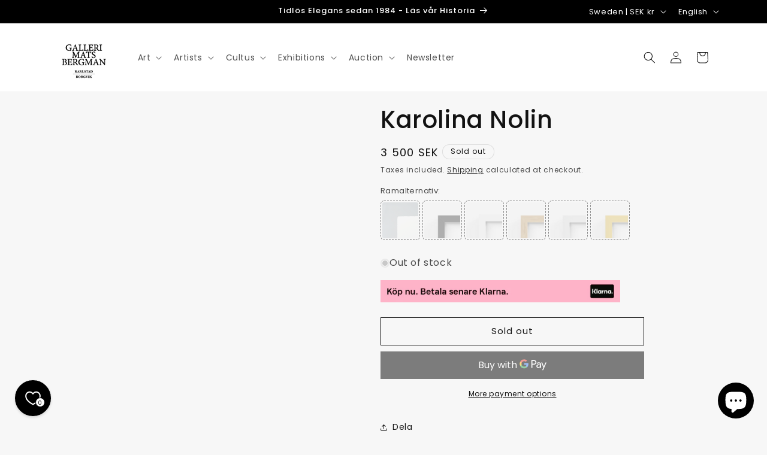

--- FILE ---
content_type: text/html; charset=utf-8
request_url: https://gallerimatsbergman.se/en/products/karolina-nolin-5
body_size: 76036
content:
<!doctype html>
<html class="js" lang="en">
  <head><!-- ! Yoast SEO -->
    <meta charset="utf-8">
    <meta http-equiv="X-UA-Compatible" content="IE=edge">
    <meta name="viewport" content="width=device-width,initial-scale=1">
    <meta name="theme-color" content=""><link rel="icon" type="image/png" href="//gallerimatsbergman.se/cdn/shop/files/favicon-gmb_2a3c6d67-2a33-4779-adfd-55a52c021462.png?crop=center&height=32&v=1708084495&width=32"><link rel="preconnect" href="https://fonts.shopifycdn.com" crossorigin>


    


    <script src="//gallerimatsbergman.se/cdn/shop/t/60/assets/constants.js?v=132983761750457495441758635315" defer="defer"></script>
    <script src="//gallerimatsbergman.se/cdn/shop/t/60/assets/pubsub.js?v=25310214064522200911758635381" defer="defer"></script>
    <script src="//gallerimatsbergman.se/cdn/shop/t/60/assets/global.js?v=7301445359237545521758635320" defer="defer"></script>
    <script src="//gallerimatsbergman.se/cdn/shop/t/60/assets/details-disclosure.js?v=13653116266235556501758635317" defer="defer"></script>
    <script src="//gallerimatsbergman.se/cdn/shop/t/60/assets/details-modal.js?v=25581673532751508451758635318" defer="defer"></script>
    <script src="//gallerimatsbergman.se/cdn/shop/t/60/assets/search-form.js?v=133129549252120666541758635387" defer="defer"></script><script src="//gallerimatsbergman.se/cdn/shop/t/60/assets/animations.js?v=88693664871331136111758635288" defer="defer"></script><script>window.performance && window.performance.mark && window.performance.mark('shopify.content_for_header.start');</script><meta name="google-site-verification" content="tr0QQ6oE1M4OLfiePZVI5VOV-nM6rKH5fZlA2xiZZdw">
<meta name="facebook-domain-verification" content="ttesqvccvkl41mkk63mqirv2b7m35p">
<meta id="shopify-digital-wallet" name="shopify-digital-wallet" content="/58114736304/digital_wallets/dialog">
<meta name="shopify-checkout-api-token" content="50e428db6cdcce72d1d7b323bd48ab65">
<link rel="alternate" hreflang="x-default" href="https://gallerimatsbergman.se/products/karolina-nolin-5">
<link rel="alternate" hreflang="en" href="https://gallerimatsbergman.se/en/products/karolina-nolin-5">
<link rel="alternate" type="application/json+oembed" href="https://gallerimatsbergman.se/en/products/karolina-nolin-5.oembed">
<script async="async" src="/checkouts/internal/preloads.js?locale=en-SE"></script>
<script id="apple-pay-shop-capabilities" type="application/json">{"shopId":58114736304,"countryCode":"SE","currencyCode":"SEK","merchantCapabilities":["supports3DS"],"merchantId":"gid:\/\/shopify\/Shop\/58114736304","merchantName":"Galleri Mats Bergman","requiredBillingContactFields":["postalAddress","email","phone"],"requiredShippingContactFields":["postalAddress","email","phone"],"shippingType":"shipping","supportedNetworks":["visa","maestro","masterCard","amex"],"total":{"type":"pending","label":"Galleri Mats Bergman","amount":"1.00"},"shopifyPaymentsEnabled":true,"supportsSubscriptions":true}</script>
<script id="shopify-features" type="application/json">{"accessToken":"50e428db6cdcce72d1d7b323bd48ab65","betas":["rich-media-storefront-analytics"],"domain":"gallerimatsbergman.se","predictiveSearch":true,"shopId":58114736304,"locale":"en"}</script>
<script>var Shopify = Shopify || {};
Shopify.shop = "galleri-mb.myshopify.com";
Shopify.locale = "en";
Shopify.currency = {"active":"SEK","rate":"1.0"};
Shopify.country = "SE";
Shopify.theme = {"name":"Ny uppdatering","id":188327133515,"schema_name":"Dawn","schema_version":"15.4.0","theme_store_id":887,"role":"main"};
Shopify.theme.handle = "null";
Shopify.theme.style = {"id":null,"handle":null};
Shopify.cdnHost = "gallerimatsbergman.se/cdn";
Shopify.routes = Shopify.routes || {};
Shopify.routes.root = "/en/";</script>
<script type="module">!function(o){(o.Shopify=o.Shopify||{}).modules=!0}(window);</script>
<script>!function(o){function n(){var o=[];function n(){o.push(Array.prototype.slice.apply(arguments))}return n.q=o,n}var t=o.Shopify=o.Shopify||{};t.loadFeatures=n(),t.autoloadFeatures=n()}(window);</script>
<script id="shop-js-analytics" type="application/json">{"pageType":"product"}</script>
<script defer="defer" async type="module" src="//gallerimatsbergman.se/cdn/shopifycloud/shop-js/modules/v2/client.init-shop-cart-sync_COMZFrEa.en.esm.js"></script>
<script defer="defer" async type="module" src="//gallerimatsbergman.se/cdn/shopifycloud/shop-js/modules/v2/chunk.common_CdXrxk3f.esm.js"></script>
<script type="module">
  await import("//gallerimatsbergman.se/cdn/shopifycloud/shop-js/modules/v2/client.init-shop-cart-sync_COMZFrEa.en.esm.js");
await import("//gallerimatsbergman.se/cdn/shopifycloud/shop-js/modules/v2/chunk.common_CdXrxk3f.esm.js");

  window.Shopify.SignInWithShop?.initShopCartSync?.({"fedCMEnabled":true,"windoidEnabled":true});

</script>
<script>(function() {
  var isLoaded = false;
  function asyncLoad() {
    if (isLoaded) return;
    isLoaded = true;
    var urls = ["\/\/d3ebne3wf11ejw.cloudfront.net\/1686-93dc2c256f76f7fce6359ca3015eeb2c.js?shop=galleri-mb.myshopify.com","\/\/cdn.shopify.com\/proxy\/deb5135f054374c0cebbcefed6bdecfc4745a4b20a8b35e060984733158fe1e1\/quotify.dev\/js\/widget.js?shop=galleri-mb.myshopify.com\u0026sp-cache-control=cHVibGljLCBtYXgtYWdlPTkwMA"];
    for (var i = 0; i < urls.length; i++) {
      var s = document.createElement('script');
      s.type = 'text/javascript';
      s.async = true;
      s.src = urls[i];
      var x = document.getElementsByTagName('script')[0];
      x.parentNode.insertBefore(s, x);
    }
  };
  if(window.attachEvent) {
    window.attachEvent('onload', asyncLoad);
  } else {
    window.addEventListener('load', asyncLoad, false);
  }
})();</script>
<script id="__st">var __st={"a":58114736304,"offset":3600,"reqid":"f25d6658-9c5b-48a1-b479-8b746f16342e-1763509281","pageurl":"gallerimatsbergman.se\/en\/products\/karolina-nolin-5","u":"3e49c32cbbc1","p":"product","rtyp":"product","rid":8849465901387};</script>
<script>window.ShopifyPaypalV4VisibilityTracking = true;</script>
<script id="captcha-bootstrap">!function(){'use strict';const t='contact',e='account',n='new_comment',o=[[t,t],['blogs',n],['comments',n],[t,'customer']],c=[[e,'customer_login'],[e,'guest_login'],[e,'recover_customer_password'],[e,'create_customer']],r=t=>t.map((([t,e])=>`form[action*='/${t}']:not([data-nocaptcha='true']) input[name='form_type'][value='${e}']`)).join(','),a=t=>()=>t?[...document.querySelectorAll(t)].map((t=>t.form)):[];function s(){const t=[...o],e=r(t);return a(e)}const i='password',u='form_key',d=['recaptcha-v3-token','g-recaptcha-response','h-captcha-response',i],f=()=>{try{return window.sessionStorage}catch{return}},m='__shopify_v',_=t=>t.elements[u];function p(t,e,n=!1){try{const o=window.sessionStorage,c=JSON.parse(o.getItem(e)),{data:r}=function(t){const{data:e,action:n}=t;return t[m]||n?{data:e,action:n}:{data:t,action:n}}(c);for(const[e,n]of Object.entries(r))t.elements[e]&&(t.elements[e].value=n);n&&o.removeItem(e)}catch(o){console.error('form repopulation failed',{error:o})}}const l='form_type',E='cptcha';function T(t){t.dataset[E]=!0}const w=window,h=w.document,L='Shopify',v='ce_forms',y='captcha';let A=!1;((t,e)=>{const n=(g='f06e6c50-85a8-45c8-87d0-21a2b65856fe',I='https://cdn.shopify.com/shopifycloud/storefront-forms-hcaptcha/ce_storefront_forms_captcha_hcaptcha.v1.5.2.iife.js',D={infoText:'Protected by hCaptcha',privacyText:'Privacy',termsText:'Terms'},(t,e,n)=>{const o=w[L][v],c=o.bindForm;if(c)return c(t,g,e,D).then(n);var r;o.q.push([[t,g,e,D],n]),r=I,A||(h.body.append(Object.assign(h.createElement('script'),{id:'captcha-provider',async:!0,src:r})),A=!0)});var g,I,D;w[L]=w[L]||{},w[L][v]=w[L][v]||{},w[L][v].q=[],w[L][y]=w[L][y]||{},w[L][y].protect=function(t,e){n(t,void 0,e),T(t)},Object.freeze(w[L][y]),function(t,e,n,w,h,L){const[v,y,A,g]=function(t,e,n){const i=e?o:[],u=t?c:[],d=[...i,...u],f=r(d),m=r(i),_=r(d.filter((([t,e])=>n.includes(e))));return[a(f),a(m),a(_),s()]}(w,h,L),I=t=>{const e=t.target;return e instanceof HTMLFormElement?e:e&&e.form},D=t=>v().includes(t);t.addEventListener('submit',(t=>{const e=I(t);if(!e)return;const n=D(e)&&!e.dataset.hcaptchaBound&&!e.dataset.recaptchaBound,o=_(e),c=g().includes(e)&&(!o||!o.value);(n||c)&&t.preventDefault(),c&&!n&&(function(t){try{if(!f())return;!function(t){const e=f();if(!e)return;const n=_(t);if(!n)return;const o=n.value;o&&e.removeItem(o)}(t);const e=Array.from(Array(32),(()=>Math.random().toString(36)[2])).join('');!function(t,e){_(t)||t.append(Object.assign(document.createElement('input'),{type:'hidden',name:u})),t.elements[u].value=e}(t,e),function(t,e){const n=f();if(!n)return;const o=[...t.querySelectorAll(`input[type='${i}']`)].map((({name:t})=>t)),c=[...d,...o],r={};for(const[a,s]of new FormData(t).entries())c.includes(a)||(r[a]=s);n.setItem(e,JSON.stringify({[m]:1,action:t.action,data:r}))}(t,e)}catch(e){console.error('failed to persist form',e)}}(e),e.submit())}));const S=(t,e)=>{t&&!t.dataset[E]&&(n(t,e.some((e=>e===t))),T(t))};for(const o of['focusin','change'])t.addEventListener(o,(t=>{const e=I(t);D(e)&&S(e,y())}));const B=e.get('form_key'),M=e.get(l),P=B&&M;t.addEventListener('DOMContentLoaded',(()=>{const t=y();if(P)for(const e of t)e.elements[l].value===M&&p(e,B);[...new Set([...A(),...v().filter((t=>'true'===t.dataset.shopifyCaptcha))])].forEach((e=>S(e,t)))}))}(h,new URLSearchParams(w.location.search),n,t,e,['guest_login'])})(!0,!0)}();</script>
<script integrity="sha256-52AcMU7V7pcBOXWImdc/TAGTFKeNjmkeM1Pvks/DTgc=" data-source-attribution="shopify.loadfeatures" defer="defer" src="//gallerimatsbergman.se/cdn/shopifycloud/storefront/assets/storefront/load_feature-81c60534.js" crossorigin="anonymous"></script>
<script data-source-attribution="shopify.dynamic_checkout.dynamic.init">var Shopify=Shopify||{};Shopify.PaymentButton=Shopify.PaymentButton||{isStorefrontPortableWallets:!0,init:function(){window.Shopify.PaymentButton.init=function(){};var t=document.createElement("script");t.src="https://gallerimatsbergman.se/cdn/shopifycloud/portable-wallets/latest/portable-wallets.en.js",t.type="module",document.head.appendChild(t)}};
</script>
<script data-source-attribution="shopify.dynamic_checkout.buyer_consent">
  function portableWalletsHideBuyerConsent(e){var t=document.getElementById("shopify-buyer-consent"),n=document.getElementById("shopify-subscription-policy-button");t&&n&&(t.classList.add("hidden"),t.setAttribute("aria-hidden","true"),n.removeEventListener("click",e))}function portableWalletsShowBuyerConsent(e){var t=document.getElementById("shopify-buyer-consent"),n=document.getElementById("shopify-subscription-policy-button");t&&n&&(t.classList.remove("hidden"),t.removeAttribute("aria-hidden"),n.addEventListener("click",e))}window.Shopify?.PaymentButton&&(window.Shopify.PaymentButton.hideBuyerConsent=portableWalletsHideBuyerConsent,window.Shopify.PaymentButton.showBuyerConsent=portableWalletsShowBuyerConsent);
</script>
<script>
  function portableWalletsCleanup(e){e&&e.src&&console.error("Failed to load portable wallets script "+e.src);var t=document.querySelectorAll("shopify-accelerated-checkout .shopify-payment-button__skeleton, shopify-accelerated-checkout-cart .wallet-cart-button__skeleton"),e=document.getElementById("shopify-buyer-consent");for(let e=0;e<t.length;e++)t[e].remove();e&&e.remove()}function portableWalletsNotLoadedAsModule(e){e instanceof ErrorEvent&&"string"==typeof e.message&&e.message.includes("import.meta")&&"string"==typeof e.filename&&e.filename.includes("portable-wallets")&&(window.removeEventListener("error",portableWalletsNotLoadedAsModule),window.Shopify.PaymentButton.failedToLoad=e,"loading"===document.readyState?document.addEventListener("DOMContentLoaded",window.Shopify.PaymentButton.init):window.Shopify.PaymentButton.init())}window.addEventListener("error",portableWalletsNotLoadedAsModule);
</script>

<script type="module" src="https://gallerimatsbergman.se/cdn/shopifycloud/portable-wallets/latest/portable-wallets.en.js" onError="portableWalletsCleanup(this)" crossorigin="anonymous"></script>
<script nomodule>
  document.addEventListener("DOMContentLoaded", portableWalletsCleanup);
</script>

<link id="shopify-accelerated-checkout-styles" rel="stylesheet" media="screen" href="https://gallerimatsbergman.se/cdn/shopifycloud/portable-wallets/latest/accelerated-checkout-backwards-compat.css" crossorigin="anonymous">
<style id="shopify-accelerated-checkout-cart">
        #shopify-buyer-consent {
  margin-top: 1em;
  display: inline-block;
  width: 100%;
}

#shopify-buyer-consent.hidden {
  display: none;
}

#shopify-subscription-policy-button {
  background: none;
  border: none;
  padding: 0;
  text-decoration: underline;
  font-size: inherit;
  cursor: pointer;
}

#shopify-subscription-policy-button::before {
  box-shadow: none;
}

      </style>
<script id="sections-script" data-sections="header" defer="defer" src="//gallerimatsbergman.se/cdn/shop/t/60/compiled_assets/scripts.js?33666"></script>
<script>window.performance && window.performance.mark && window.performance.mark('shopify.content_for_header.end');</script>


    <style data-shopify>
      @font-face {
  font-family: Poppins;
  font-weight: 400;
  font-style: normal;
  font-display: swap;
  src: url("//gallerimatsbergman.se/cdn/fonts/poppins/poppins_n4.0ba78fa5af9b0e1a374041b3ceaadf0a43b41362.woff2") format("woff2"),
       url("//gallerimatsbergman.se/cdn/fonts/poppins/poppins_n4.214741a72ff2596839fc9760ee7a770386cf16ca.woff") format("woff");
}

      @font-face {
  font-family: Poppins;
  font-weight: 700;
  font-style: normal;
  font-display: swap;
  src: url("//gallerimatsbergman.se/cdn/fonts/poppins/poppins_n7.56758dcf284489feb014a026f3727f2f20a54626.woff2") format("woff2"),
       url("//gallerimatsbergman.se/cdn/fonts/poppins/poppins_n7.f34f55d9b3d3205d2cd6f64955ff4b36f0cfd8da.woff") format("woff");
}

      @font-face {
  font-family: Poppins;
  font-weight: 400;
  font-style: italic;
  font-display: swap;
  src: url("//gallerimatsbergman.se/cdn/fonts/poppins/poppins_i4.846ad1e22474f856bd6b81ba4585a60799a9f5d2.woff2") format("woff2"),
       url("//gallerimatsbergman.se/cdn/fonts/poppins/poppins_i4.56b43284e8b52fc64c1fd271f289a39e8477e9ec.woff") format("woff");
}

      @font-face {
  font-family: Poppins;
  font-weight: 700;
  font-style: italic;
  font-display: swap;
  src: url("//gallerimatsbergman.se/cdn/fonts/poppins/poppins_i7.42fd71da11e9d101e1e6c7932199f925f9eea42d.woff2") format("woff2"),
       url("//gallerimatsbergman.se/cdn/fonts/poppins/poppins_i7.ec8499dbd7616004e21155106d13837fff4cf556.woff") format("woff");
}

      @font-face {
  font-family: Poppins;
  font-weight: 500;
  font-style: normal;
  font-display: swap;
  src: url("//gallerimatsbergman.se/cdn/fonts/poppins/poppins_n5.ad5b4b72b59a00358afc706450c864c3c8323842.woff2") format("woff2"),
       url("//gallerimatsbergman.se/cdn/fonts/poppins/poppins_n5.33757fdf985af2d24b32fcd84c9a09224d4b2c39.woff") format("woff");
}


      
        :root,
        .color-scheme-1 {
          --color-background: 247,247,247;
        
          --gradient-background: #f7f7f7;
        

        

        --color-foreground: 18,18,18;
        --color-background-contrast: 183,183,183;
        --color-shadow: 18,18,18;
        --color-button: 18,18,18;
        --color-button-text: 255,255,255;
        --color-secondary-button: 247,247,247;
        --color-secondary-button-text: 18,18,18;
        --color-link: 18,18,18;
        --color-badge-foreground: 18,18,18;
        --color-badge-background: 247,247,247;
        --color-badge-border: 18,18,18;
        --payment-terms-background-color: rgb(247 247 247);
      }
      
        
        .color-scheme-2 {
          --color-background: 0,0,0;
        
          --gradient-background: #000000;
        

        

        --color-foreground: 255,255,255;
        --color-background-contrast: 128,128,128;
        --color-shadow: 18,18,18;
        --color-button: 18,18,18;
        --color-button-text: 255,255,255;
        --color-secondary-button: 0,0,0;
        --color-secondary-button-text: 18,18,18;
        --color-link: 18,18,18;
        --color-badge-foreground: 255,255,255;
        --color-badge-background: 0,0,0;
        --color-badge-border: 255,255,255;
        --payment-terms-background-color: rgb(0 0 0);
      }
      
        
        .color-scheme-3 {
          --color-background: 255,255,255;
        
          --gradient-background: #ffffff;
        

        

        --color-foreground: 18,18,18;
        --color-background-contrast: 191,191,191;
        --color-shadow: 18,18,18;
        --color-button: 254,56,60;
        --color-button-text: 255,255,255;
        --color-secondary-button: 255,255,255;
        --color-secondary-button-text: 254,56,60;
        --color-link: 254,56,60;
        --color-badge-foreground: 18,18,18;
        --color-badge-background: 255,255,255;
        --color-badge-border: 18,18,18;
        --payment-terms-background-color: rgb(255 255 255);
      }
      
        
        .color-scheme-4 {
          --color-background: 18,18,18;
        
          --gradient-background: #121212;
        

        

        --color-foreground: 255,255,255;
        --color-background-contrast: 146,146,146;
        --color-shadow: 18,18,18;
        --color-button: 255,255,255;
        --color-button-text: 18,18,18;
        --color-secondary-button: 18,18,18;
        --color-secondary-button-text: 255,255,255;
        --color-link: 255,255,255;
        --color-badge-foreground: 255,255,255;
        --color-badge-background: 18,18,18;
        --color-badge-border: 255,255,255;
        --payment-terms-background-color: rgb(18 18 18);
      }
      
        
        .color-scheme-5 {
          --color-background: 51,79,180;
        
          --gradient-background: #334fb4;
        

        

        --color-foreground: 255,255,255;
        --color-background-contrast: 23,35,81;
        --color-shadow: 18,18,18;
        --color-button: 255,255,255;
        --color-button-text: 51,79,180;
        --color-secondary-button: 51,79,180;
        --color-secondary-button-text: 255,255,255;
        --color-link: 255,255,255;
        --color-badge-foreground: 255,255,255;
        --color-badge-background: 51,79,180;
        --color-badge-border: 255,255,255;
        --payment-terms-background-color: rgb(51 79 180);
      }
      

      body, .color-scheme-1, .color-scheme-2, .color-scheme-3, .color-scheme-4, .color-scheme-5 {
        color: rgba(var(--color-foreground), 0.75);
        background-color: rgb(var(--color-background));
      }

      :root {
        --font-body-family: Poppins, sans-serif;
        --font-body-style: normal;
        --font-body-weight: 400;
        --font-body-weight-bold: 700;

        --font-heading-family: Poppins, sans-serif;
        --font-heading-style: normal;
        --font-heading-weight: 500;

        --font-body-scale: 1.0;
        --font-heading-scale: 1.0;

        --media-padding: px;
        --media-border-opacity: 0.0;
        --media-border-width: 1px;
        --media-radius: 0px;
        --media-shadow-opacity: 0.0;
        --media-shadow-horizontal-offset: 0px;
        --media-shadow-vertical-offset: 4px;
        --media-shadow-blur-radius: 0px;
        --media-shadow-visible: 0;

        --page-width: 120rem;
        --page-width-margin: 0rem;

        --product-card-image-padding: 0.0rem;
        --product-card-corner-radius: 0.2rem;
        --product-card-text-alignment: left;
        --product-card-border-width: 0.0rem;
        --product-card-border-opacity: 0.1;
        --product-card-shadow-opacity: 0.0;
        --product-card-shadow-visible: 0;
        --product-card-shadow-horizontal-offset: 0.0rem;
        --product-card-shadow-vertical-offset: 0.4rem;
        --product-card-shadow-blur-radius: 0.5rem;

        --collection-card-image-padding: 0.0rem;
        --collection-card-corner-radius: 0.0rem;
        --collection-card-text-alignment: left;
        --collection-card-border-width: 0.0rem;
        --collection-card-border-opacity: 0.1;
        --collection-card-shadow-opacity: 0.0;
        --collection-card-shadow-visible: 0;
        --collection-card-shadow-horizontal-offset: 0.0rem;
        --collection-card-shadow-vertical-offset: 0.4rem;
        --collection-card-shadow-blur-radius: 0.5rem;

        --blog-card-image-padding: 0.0rem;
        --blog-card-corner-radius: 0.0rem;
        --blog-card-text-alignment: left;
        --blog-card-border-width: 0.0rem;
        --blog-card-border-opacity: 0.1;
        --blog-card-shadow-opacity: 0.0;
        --blog-card-shadow-visible: 0;
        --blog-card-shadow-horizontal-offset: 0.0rem;
        --blog-card-shadow-vertical-offset: 0.4rem;
        --blog-card-shadow-blur-radius: 0.5rem;

        --badge-corner-radius: 4.0rem;

        --popup-border-width: 1px;
        --popup-border-opacity: 0.1;
        --popup-corner-radius: 0px;
        --popup-shadow-opacity: 0.05;
        --popup-shadow-horizontal-offset: 0px;
        --popup-shadow-vertical-offset: 4px;
        --popup-shadow-blur-radius: 5px;

        --drawer-border-width: 1px;
        --drawer-border-opacity: 0.1;
        --drawer-shadow-opacity: 0.0;
        --drawer-shadow-horizontal-offset: 0px;
        --drawer-shadow-vertical-offset: 4px;
        --drawer-shadow-blur-radius: 5px;

        --spacing-sections-desktop: 0px;
        --spacing-sections-mobile: 0px;

        --grid-desktop-vertical-spacing: 8px;
        --grid-desktop-horizontal-spacing: 8px;
        --grid-mobile-vertical-spacing: 4px;
        --grid-mobile-horizontal-spacing: 4px;

        --text-boxes-border-opacity: 0.1;
        --text-boxes-border-width: 0px;
        --text-boxes-radius: 0px;
        --text-boxes-shadow-opacity: 0.0;
        --text-boxes-shadow-visible: 0;
        --text-boxes-shadow-horizontal-offset: 0px;
        --text-boxes-shadow-vertical-offset: 4px;
        --text-boxes-shadow-blur-radius: 5px;

        --buttons-radius: 0px;
        --buttons-radius-outset: 0px;
        --buttons-border-width: 1px;
        --buttons-border-opacity: 1.0;
        --buttons-shadow-opacity: 0.0;
        --buttons-shadow-visible: 0;
        --buttons-shadow-horizontal-offset: 0px;
        --buttons-shadow-vertical-offset: 4px;
        --buttons-shadow-blur-radius: 5px;
        --buttons-border-offset: 0px;

        --inputs-radius: 0px;
        --inputs-border-width: 1px;
        --inputs-border-opacity: 0.55;
        --inputs-shadow-opacity: 0.0;
        --inputs-shadow-horizontal-offset: 0px;
        --inputs-margin-offset: 0px;
        --inputs-shadow-vertical-offset: 4px;
        --inputs-shadow-blur-radius: 5px;
        --inputs-radius-outset: 0px;

        --variant-pills-radius: 24px;
        --variant-pills-border-width: 0px;
        --variant-pills-border-opacity: 0.0;
        --variant-pills-shadow-opacity: 0.0;
        --variant-pills-shadow-horizontal-offset: 0px;
        --variant-pills-shadow-vertical-offset: 4px;
        --variant-pills-shadow-blur-radius: 5px;
      }

      *,
      *::before,
      *::after {
        box-sizing: inherit;
      }

      html {
        box-sizing: border-box;
        font-size: calc(var(--font-body-scale) * 62.5%);
        height: 100%;
      }

      body {
        display: grid;
        grid-template-rows: auto auto 1fr auto;
        grid-template-columns: 100%;
        min-height: 100%;
        margin: 0;
        font-size: 1.5rem;
        letter-spacing: 0.06rem;
        line-height: calc(1 + 0.8 / var(--font-body-scale));
        font-family: var(--font-body-family);
        font-style: var(--font-body-style);
        font-weight: var(--font-body-weight);
      }

      @media screen and (min-width: 750px) {
        body {
          font-size: 1.6rem;
        }
      }
    </style>

    <link href="//gallerimatsbergman.se/cdn/shop/t/60/assets/base.css?v=159841507637079171801758635288" rel="stylesheet" type="text/css" media="all" />
    <link rel="stylesheet" href="//gallerimatsbergman.se/cdn/shop/t/60/assets/component-cart-items.css?v=13033300910818915211758635295" media="print" onload="this.media='all'">
      <link rel="preload" as="font" href="//gallerimatsbergman.se/cdn/fonts/poppins/poppins_n4.0ba78fa5af9b0e1a374041b3ceaadf0a43b41362.woff2" type="font/woff2" crossorigin>
      

      <link rel="preload" as="font" href="//gallerimatsbergman.se/cdn/fonts/poppins/poppins_n5.ad5b4b72b59a00358afc706450c864c3c8323842.woff2" type="font/woff2" crossorigin>
      
<link href="//gallerimatsbergman.se/cdn/shop/t/60/assets/component-localization-form.css?v=170315343355214948141758635302" rel="stylesheet" type="text/css" media="all" />
      <script src="//gallerimatsbergman.se/cdn/shop/t/60/assets/localization-form.js?v=144176611646395275351758635372" defer="defer"></script><link
        rel="stylesheet"
        href="//gallerimatsbergman.se/cdn/shop/t/60/assets/component-predictive-search.css?v=118923337488134913561758635307"
        media="print"
        onload="this.media='all'"
      ><script>
      if (Shopify.designMode) {
        document.documentElement.classList.add('shopify-design-mode');
      }
    </script>
  <!-- BEGIN app block: shopify://apps/pandectes-gdpr/blocks/banner/58c0baa2-6cc1-480c-9ea6-38d6d559556a -->
  
    <script>
      if (!window.PandectesRulesSettings) {
        window.PandectesRulesSettings = {"store":{"id":58114736304,"adminMode":false,"headless":false,"storefrontRootDomain":"","checkoutRootDomain":"","storefrontAccessToken":""},"banner":{"cookiesBlockedByDefault":"7","hybridStrict":false,"isActive":true},"geolocation":{"brOnly":false,"caOnly":false,"chOnly":false,"euOnly":false,"jpOnly":false,"thOnly":false,"canadaOnly":false,"globalVisibility":true},"blocker":{"isActive":true,"googleConsentMode":{"isActive":true,"id":"","analyticsId":"","adStorageCategory":4,"analyticsStorageCategory":2,"functionalityStorageCategory":1,"personalizationStorageCategory":1,"securityStorageCategory":0,"customEvent":true,"redactData":true,"urlPassthrough":false,"dataLayerProperty":"dataLayer"},"facebookPixel":{"isActive":true,"id":"1290450941592564","ldu":false},"microsoft":{},"rakuten":{"isActive":false,"cmp":false,"ccpa":false},"gpcIsActive":false,"defaultBlocked":7,"patterns":{"whiteList":[],"blackList":{"1":[],"2":[],"4":["bat.bing.com","connect.facebook.net","sc-static.net","omnisnippet1.com"],"8":[]},"iframesWhiteList":[],"iframesBlackList":{"1":["www.youtube.com|www.youtube-nocookie.com"],"2":[],"4":[],"8":[]},"beaconsWhiteList":[],"beaconsBlackList":{"1":[],"2":[],"4":[],"8":[]}}}};
        window.PandectesRulesSettings.auto = true;
        const rulesScript = document.createElement('script');
        rulesScript.src = "https://cdn.shopify.com/extensions/019a96f3-28a2-75ec-bc0a-3c8462f03333/gdpr-198/assets/pandectes-rules.js";
        const firstChild = document.head.firstChild;
        document.head.insertBefore(rulesScript, firstChild);
      }
    </script>
  
  <script>
    
      window.PandectesSettings = {"store":{"id":58114736304,"plan":"premium","theme":"Updated copy of Black week","primaryLocale":"sv","adminMode":false,"headless":false,"storefrontRootDomain":"","checkoutRootDomain":"","storefrontAccessToken":""},"tsPublished":1749895795,"declaration":{"showPurpose":false,"showProvider":false,"declIntroText":"Vi använder cookies för att optimera webbplatsens funktionalitet, analysera prestandan och ge dig en personlig upplevelse. Vissa cookies är nödvändiga för att webbplatsen ska fungera och fungera korrekt. Dessa cookies kan inte inaktiveras. I det här fönstret kan du hantera dina preferenser för cookies.","showDateGenerated":true},"language":{"unpublished":[],"languageMode":"Single","fallbackLanguage":"sv","languageDetection":"browser","languagesSupported":[]},"texts":{"managed":{"headerText":{"sv":"Vi respekterar din integritet"},"consentText":{"sv":"Denna webbplats använder cookies för att säkerställa att du får den bästa upplevelsen."},"linkText":{"sv":"Läs mer"},"imprintText":{"sv":"Avtryck"},"googleLinkText":{"sv":"Googles sekretessvillkor"},"allowButtonText":{"sv":"Acceptera"},"denyButtonText":{"sv":"Neka"},"dismissButtonText":{"sv":"Ok"},"leaveSiteButtonText":{"sv":"Lämna denna webbplats"},"preferencesButtonText":{"sv":"Preferenser"},"cookiePolicyText":{"sv":"Cookiepolicy"},"preferencesPopupTitleText":{"sv":"Hantera samtyckeinställningar"},"preferencesPopupIntroText":{"sv":"Vi använder cookies för att optimera webbplatsens funktionalitet, analysera prestanda och ge dig personlig upplevelse. Vissa kakor är viktiga för att webbplatsen ska fungera och fungera korrekt. Dessa cookies kan inte inaktiveras. I det här fönstret kan du hantera dina preferenser för cookies."},"preferencesPopupSaveButtonText":{"sv":"Spara inställningar"},"preferencesPopupCloseButtonText":{"sv":"Stäng"},"preferencesPopupAcceptAllButtonText":{"sv":"Acceptera alla"},"preferencesPopupRejectAllButtonText":{"sv":"Avvisa alla"},"cookiesDetailsText":{"sv":"Information om cookies"},"preferencesPopupAlwaysAllowedText":{"sv":"Alltid tillåtna"},"accessSectionParagraphText":{"sv":"Du har rätt att när som helst få tillgång till dina uppgifter."},"accessSectionTitleText":{"sv":"Dataportabilitet"},"accessSectionAccountInfoActionText":{"sv":"Personlig information"},"accessSectionDownloadReportActionText":{"sv":"Ladda ner allt"},"accessSectionGDPRRequestsActionText":{"sv":"Begäran av registrerade"},"accessSectionOrdersRecordsActionText":{"sv":"Order"},"rectificationSectionParagraphText":{"sv":"Du har rätt att begära att dina uppgifter uppdateras när du tycker att det är lämpligt."},"rectificationSectionTitleText":{"sv":"Rättelse av data"},"rectificationCommentPlaceholder":{"sv":"Beskriv vad du vill uppdatera"},"rectificationCommentValidationError":{"sv":"Kommentar krävs"},"rectificationSectionEditAccountActionText":{"sv":"Begär en uppdatering"},"erasureSectionTitleText":{"sv":"Rätt att bli bortglömd"},"erasureSectionParagraphText":{"sv":"Du har rätt att be alla dina data raderas. Efter det kommer du inte längre att kunna komma åt ditt konto."},"erasureSectionRequestDeletionActionText":{"sv":"Begär radering av personuppgifter"},"consentDate":{"sv":"Samtyckesdatum"},"consentId":{"sv":"Samtyckes-ID"},"consentSectionChangeConsentActionText":{"sv":"Ändra samtyckesinställning"},"consentSectionConsentedText":{"sv":"Du har samtyckt till cookiespolicyn för denna webbplats den"},"consentSectionNoConsentText":{"sv":"Du har inte godkänt cookiepolicyn för denna webbplats."},"consentSectionTitleText":{"sv":"Ditt samtycke till cookies"},"consentStatus":{"sv":"samtycke"},"confirmationFailureMessage":{"sv":"Din begäran verifierades inte. Försök igen och kontakta butiksägaren för att få hjälp om problemet kvarstår"},"confirmationFailureTitle":{"sv":"Ett problem uppstod"},"confirmationSuccessMessage":{"sv":"Vi återkommer snart till dig angående din begäran."},"confirmationSuccessTitle":{"sv":"Din begäran har verifierats"},"guestsSupportEmailFailureMessage":{"sv":"Din begäran skickades inte. Försök igen och om problemet kvarstår, kontakta butiksägaren för hjälp."},"guestsSupportEmailFailureTitle":{"sv":"Ett problem uppstod"},"guestsSupportEmailPlaceholder":{"sv":"E-postadress"},"guestsSupportEmailSuccessMessage":{"sv":"Om du är registrerad som kund i den här butiken får du snart ett mejl med instruktioner om hur du går tillväga."},"guestsSupportEmailSuccessTitle":{"sv":"Tack för din förfrågan"},"guestsSupportEmailValidationError":{"sv":"E-post är inte giltig"},"guestsSupportInfoText":{"sv":"Logga in med ditt kundkonto för att fortsätta."},"submitButton":{"sv":"Skicka in"},"submittingButton":{"sv":"Skickar ..."},"cancelButton":{"sv":"Avbryt"},"declIntroText":{"sv":"Vi använder cookies för att optimera webbplatsens funktionalitet, analysera prestandan och ge dig en personlig upplevelse. Vissa cookies är nödvändiga för att webbplatsen ska fungera och fungera korrekt. Dessa cookies kan inte inaktiveras. I det här fönstret kan du hantera dina preferenser för cookies."},"declName":{"sv":"Namn"},"declPurpose":{"sv":"Syfte"},"declType":{"sv":"Typ"},"declRetention":{"sv":"Varaktighet"},"declProvider":{"sv":"Leverantör"},"declFirstParty":{"sv":"Förstapartskakor"},"declThirdParty":{"sv":"Tredje part"},"declSeconds":{"sv":"sekunder"},"declMinutes":{"sv":"minuter"},"declHours":{"sv":"timmar"},"declDays":{"sv":"dagar"},"declMonths":{"sv":"månader"},"declYears":{"sv":"år"},"declSession":{"sv":"Session"},"declDomain":{"sv":"Domän"},"declPath":{"sv":"Väg"}},"categories":{"strictlyNecessaryCookiesTitleText":{"sv":"Strikt nödvändiga kakor"},"strictlyNecessaryCookiesDescriptionText":{"sv":"Dessa cookies är viktiga för att du ska kunna flytta runt på webbplatsen och använda dess funktioner, till exempel att komma åt säkra områden på webbplatsen. Webbplatsen kan inte fungera korrekt utan dessa cookies."},"functionalityCookiesTitleText":{"sv":"Funktionella kakor"},"functionalityCookiesDescriptionText":{"sv":"Dessa cookies gör det möjligt för webbplatsen att tillhandahålla förbättrad funktionalitet och anpassning. De kan ställas in av oss eller av tredjepartsleverantörer vars tjänster vi har lagt till på våra sidor. Om du inte tillåter dessa kakor kanske vissa eller alla av dessa tjänster inte fungerar korrekt."},"performanceCookiesTitleText":{"sv":"Prestandakakor"},"performanceCookiesDescriptionText":{"sv":"Dessa cookies gör att vi kan övervaka och förbättra prestandan på vår webbplats. Till exempel tillåter de oss att räkna besök, identifiera trafikkällor och se vilka delar av webbplatsen som är mest populära."},"targetingCookiesTitleText":{"sv":"Inriktningskakor"},"targetingCookiesDescriptionText":{"sv":"Dessa cookies kan sättas via vår webbplats av våra reklampartners. De kan användas av dessa företag för att skapa en profil av dina intressen och visa relevanta annonser på andra webbplatser. De lagrar inte direkt personlig information, men är baserade på att identifiera din webbläsare och internetenhet på ett unikt sätt. Om du inte tillåter dessa cookies kommer du att uppleva mindre riktad reklam."},"unclassifiedCookiesTitleText":{"sv":"Oklassificerade cookies"},"unclassifiedCookiesDescriptionText":{"sv":"Oklassificerade cookies är cookies som vi håller på att klassificera tillsammans med leverantörerna av enskilda cookies."}},"auto":{}},"library":{"previewMode":false,"fadeInTimeout":0,"defaultBlocked":7,"showLink":true,"showImprintLink":false,"showGoogleLink":false,"enabled":true,"cookie":{"expiryDays":365,"secure":true,"domain":""},"dismissOnScroll":false,"dismissOnWindowClick":false,"dismissOnTimeout":false,"palette":{"popup":{"background":"#000000","backgroundForCalculations":{"a":1,"b":0,"g":0,"r":0},"text":"#F7F7F7"},"button":{"background":"#F7F7F7","backgroundForCalculations":{"a":1,"b":247,"g":247,"r":247},"text":"#3F0045","textForCalculation":{"a":1,"b":69,"g":0,"r":63},"border":"transparent"}},"content":{"href":"https://galleri-mb.myshopify.com/policies/privacy-policy","imprintHref":"/","close":"&#10005;","target":"","logo":"<img class=\"cc-banner-logo\" style=\"max-height: 40px;\" src=\"https://galleri-mb.myshopify.com/cdn/shop/files/pandectes-banner-logo.png\" alt=\"Cookie banner\" />"},"window":"<div role=\"dialog\" aria-label=\"cookieconsent\" aria-describedby=\"cookieconsent:desc\" id=\"pandectes-banner\" class=\"cc-window-wrapper cc-bottom-wrapper\"><div class=\"pd-cookie-banner-window cc-window {{classes}}\"><!--googleoff: all-->{{children}}<!--googleon: all--></div></div>","compliance":{"custom":"<div class=\"cc-compliance cc-highlight\">{{preferences}}{{allow}}</div>"},"type":"custom","layouts":{"basic":"{{logo}}{{messagelink}}{{compliance}}"},"position":"bottom","theme":"classic","revokable":false,"animateRevokable":false,"revokableReset":false,"revokableLogoUrl":"https://galleri-mb.myshopify.com/cdn/shop/files/pandectes-reopen-logo.png","revokablePlacement":"bottom-left","revokableMarginHorizontal":15,"revokableMarginVertical":15,"static":false,"autoAttach":true,"hasTransition":true,"blacklistPage":[""],"elements":{"close":"<button aria-label=\"Close cookie banner\" type=\"button\" class=\"cc-close\">{{close}}</button>","dismiss":"<button type=\"button\" class=\"cc-btn cc-btn-decision cc-dismiss\">{{dismiss}}</button>","allow":"<button type=\"button\" class=\"cc-btn cc-btn-decision cc-allow\">{{allow}}</button>","deny":"<button type=\"button\" class=\"cc-btn cc-btn-decision cc-deny\">{{deny}}</button>","preferences":"<button type=\"button\" class=\"cc-btn cc-settings\" onclick=\"Pandectes.fn.openPreferences()\">{{preferences}}</button>"}},"geolocation":{"brOnly":false,"caOnly":false,"chOnly":false,"euOnly":false,"jpOnly":false,"thOnly":false,"canadaOnly":false,"globalVisibility":true},"dsr":{"guestsSupport":false,"accessSectionDownloadReportAuto":false},"banner":{"resetTs":1707221423,"extraCss":"        .cc-banner-logo {max-width: 24em!important;}    @media(min-width: 768px) {.cc-window.cc-floating{max-width: 24em!important;width: 24em!important;}}    .cc-message, .pd-cookie-banner-window .cc-header, .cc-logo {text-align: center}    .cc-window-wrapper{z-index: 2147483647;}    .cc-window{z-index: 2147483647;font-family: inherit;}    .pd-cookie-banner-window .cc-header{font-family: inherit;}    .pd-cp-ui{font-family: inherit; background-color: #000000;color:#F7F7F7;}    button.pd-cp-btn, a.pd-cp-btn{background-color:#F7F7F7;color:#3F0045!important;}    input + .pd-cp-preferences-slider{background-color: rgba(247, 247, 247, 0.3)}    .pd-cp-scrolling-section::-webkit-scrollbar{background-color: rgba(247, 247, 247, 0.3)}    input:checked + .pd-cp-preferences-slider{background-color: rgba(247, 247, 247, 1)}    .pd-cp-scrolling-section::-webkit-scrollbar-thumb {background-color: rgba(247, 247, 247, 1)}    .pd-cp-ui-close{color:#F7F7F7;}    .pd-cp-preferences-slider:before{background-color: #000000}    .pd-cp-title:before {border-color: #F7F7F7!important}    .pd-cp-preferences-slider{background-color:#F7F7F7}    .pd-cp-toggle{color:#F7F7F7!important}    @media(max-width:699px) {.pd-cp-ui-close-top svg {fill: #F7F7F7}}    .pd-cp-toggle:hover,.pd-cp-toggle:visited,.pd-cp-toggle:active{color:#F7F7F7!important}    .pd-cookie-banner-window {box-shadow: 0 0 18px rgb(0 0 0 / 20%);}  ","customJavascript":{},"showPoweredBy":false,"logoHeight":40,"hybridStrict":false,"cookiesBlockedByDefault":"7","isActive":true,"implicitSavePreferences":true,"cookieIcon":false,"blockBots":false,"showCookiesDetails":true,"hasTransition":true,"blockingPage":false,"showOnlyLandingPage":false,"leaveSiteUrl":"https://www.google.com","linkRespectStoreLang":false},"cookies":{"0":[{"name":"keep_alive","type":"http","domain":"gallerimatsbergman.se","path":"/","provider":"Shopify","firstParty":true,"retention":"30 minute(s)","expires":30,"unit":"declMinutes","purpose":{"sv":"Används i samband med köparlokalisering."}},{"name":"localization","type":"http","domain":"gallerimatsbergman.se","path":"/","provider":"Shopify","firstParty":true,"retention":"1 year(s)","expires":1,"unit":"declYears","purpose":{"sv":"Shopify butikslokalisering"}},{"name":"cart_currency","type":"http","domain":"gallerimatsbergman.se","path":"/","provider":"Shopify","firstParty":true,"retention":"2 ","expires":2,"unit":"declSession","purpose":{"sv":"Cookien är nödvändig för den säkra utchecknings- och betalningsfunktionen på webbplatsen. Denna funktion tillhandahålls av shopify.com."}},{"name":"secure_customer_sig","type":"http","domain":"gallerimatsbergman.se","path":"/","provider":"Shopify","firstParty":true,"retention":"1 year(s)","expires":1,"unit":"declYears","purpose":{"sv":"Används i samband med kundinloggning."}},{"name":"_cmp_a","type":"http","domain":".gallerimatsbergman.se","path":"/","provider":"Shopify","firstParty":true,"retention":"1 day(s)","expires":1,"unit":"declDays","purpose":{"sv":"Används för att hantera kunders integritetsinställningar."}},{"name":"_tracking_consent","type":"http","domain":".gallerimatsbergman.se","path":"/","provider":"Shopify","firstParty":true,"retention":"1 year(s)","expires":1,"unit":"declYears","purpose":{"sv":"Spårningspreferenser."}},{"name":"_secure_session_id","type":"http","domain":"gallerimatsbergman.se","path":"/","provider":"Shopify","firstParty":true,"retention":"1 month(s)","expires":1,"unit":"declMonths","purpose":{"sv":"Används i samband med navigering genom ett skyltfönster."}}],"1":[{"name":"VISITOR_INFO1_LIVE","type":"http","domain":".youtube.com","path":"/","provider":"Google","firstParty":false,"retention":"6 month(s)","expires":6,"unit":"declMonths","purpose":{"sv":"En cookie som YouTube ställer in som mäter din bandbredd för att avgöra om du får det nya spelargränssnittet eller det gamla."}},{"name":"_pinterest_ct_ua","type":"http","domain":".ct.pinterest.com","path":"/","provider":"Pinterest","firstParty":false,"retention":"1 year(s)","expires":1,"unit":"declYears","purpose":{"sv":"Används för att gruppera åtgärder över sidor."}},{"name":"JSESSIONID","type":"http","domain":".nr-data.net","path":"/","provider":"Unknown","firstParty":false,"retention":"Session","expires":-54,"unit":"declYears","purpose":{"sv":"Java J2EE eller WebLogic Server sessionscookie."}},{"name":"locale_bar_dismissed","type":"http","domain":"gallerimatsbergman.se","path":"/","provider":"GrizzlyAppsSRL","firstParty":true,"retention":"1 day(s)","expires":1,"unit":"declDays","purpose":{"sv":"Denna cookie tillhandahålls av appen (BEST Currency Converter) och används för att säkra den valuta som kunden valt."}}],"2":[{"name":"_shopify_y","type":"http","domain":".gallerimatsbergman.se","path":"/","provider":"Shopify","firstParty":true,"retention":"1 year(s)","expires":1,"unit":"declYears","purpose":{"sv":"Shopify-analys."}},{"name":"_orig_referrer","type":"http","domain":".gallerimatsbergman.se","path":"/","provider":"Shopify","firstParty":true,"retention":"2 ","expires":2,"unit":"declSession","purpose":{"sv":"Spårar målsidor."}},{"name":"_landing_page","type":"http","domain":".gallerimatsbergman.se","path":"/","provider":"Shopify","firstParty":true,"retention":"2 ","expires":2,"unit":"declSession","purpose":{"sv":"Spårar målsidor."}},{"name":"_gat","type":"http","domain":".gallerimatsbergman.se","path":"/","provider":"Google","firstParty":true,"retention":"1 minute(s)","expires":1,"unit":"declMinutes","purpose":{"sv":"Cookie placeras av Google Analytics för att filtrera förfrågningar från bots."}},{"name":"_shopify_s","type":"http","domain":".gallerimatsbergman.se","path":"/","provider":"Shopify","firstParty":true,"retention":"30 minute(s)","expires":30,"unit":"declMinutes","purpose":{"sv":"Shopify-analys."}},{"name":"_gid","type":"http","domain":".gallerimatsbergman.se","path":"/","provider":"Google","firstParty":true,"retention":"1 day(s)","expires":1,"unit":"declDays","purpose":{"sv":"Cookie placeras av Google Analytics för att räkna och spåra sidvisningar."}},{"name":"_shopify_sa_t","type":"http","domain":".gallerimatsbergman.se","path":"/","provider":"Shopify","firstParty":true,"retention":"30 minute(s)","expires":30,"unit":"declMinutes","purpose":{"sv":"Shopify-analyser relaterade till marknadsföring och hänvisningar."}},{"name":"_shopify_sa_p","type":"http","domain":".gallerimatsbergman.se","path":"/","provider":"Shopify","firstParty":true,"retention":"30 minute(s)","expires":30,"unit":"declMinutes","purpose":{"sv":"Shopify-analyser relaterade till marknadsföring och hänvisningar."}},{"name":"_clck","type":"http","domain":".gallerimatsbergman.se","path":"/","provider":"Microsoft","firstParty":true,"retention":"1 year(s)","expires":1,"unit":"declYears","purpose":{"sv":"Används av Microsoft Clarity för att lagra ett unikt användar-ID."}},{"name":"__cf_bm","type":"http","domain":".conversionbear.com","path":"/","provider":"CloudFlare","firstParty":false,"retention":"30 minute(s)","expires":30,"unit":"declMinutes","purpose":{"sv":"Används för att hantera inkommande trafik som matchar kriterier associerade med bots."}},{"name":"_ga","type":"http","domain":".gallerimatsbergman.se","path":"/","provider":"Google","firstParty":true,"retention":"1 year(s)","expires":1,"unit":"declYears","purpose":{"sv":"Cookie ställs in av Google Analytics med okänd funktionalitet"}},{"name":"_clsk","type":"http","domain":".gallerimatsbergman.se","path":"/","provider":"Microsoft","firstParty":true,"retention":"1 day(s)","expires":1,"unit":"declDays","purpose":{"sv":"Används av Microsoft Clarity för att lagra ett unikt användar-ID."}},{"name":"_shopify_s","type":"http","domain":"se","path":"/","provider":"Shopify","firstParty":false,"retention":"Session","expires":1,"unit":"declSeconds","purpose":{"sv":"Shopify-analys."}},{"name":"__cf_bm","type":"http","domain":".forms.soundestlink.com","path":"/","provider":"CloudFlare","firstParty":false,"retention":"30 minute(s)","expires":30,"unit":"declMinutes","purpose":{"sv":"Används för att hantera inkommande trafik som matchar kriterier associerade med bots."}},{"name":"_boomr_clss","type":"html_local","domain":"https://gallerimatsbergman.se","path":"/","provider":"Shopify","firstParty":true,"retention":"Local Storage","expires":1,"unit":"declYears","purpose":{"sv":"Används för att övervaka och optimera prestandan för Shopify-butiker."}},{"name":"_dc_gtm_UA-108065167-1","type":"http","domain":".gallerimatsbergman.se","path":"/","provider":"Google","firstParty":true,"retention":"1 minute(s)","expires":1,"unit":"declMinutes","purpose":{"sv":""}},{"name":"_ga_61TWNSM7K5","type":"http","domain":".gallerimatsbergman.se","path":"/","provider":"Google","firstParty":true,"retention":"1 year(s)","expires":1,"unit":"declYears","purpose":{"sv":""}},{"name":"_ga_LRPJEJQ06J","type":"http","domain":".gallerimatsbergman.se","path":"/","provider":"Google","firstParty":true,"retention":"1 year(s)","expires":1,"unit":"declYears","purpose":{"sv":""}},{"name":"_gat_UA-108065167-1","type":"http","domain":".gallerimatsbergman.se","path":"/","provider":"Google","firstParty":true,"retention":"1 minute(s)","expires":1,"unit":"declMinutes","purpose":{"sv":""}}],"4":[{"name":"_gcl_au","type":"http","domain":".gallerimatsbergman.se","path":"/","provider":"Google","firstParty":true,"retention":"3 month(s)","expires":3,"unit":"declMonths","purpose":{"sv":"Cookie placeras av Google Tag Manager för att spåra konverteringar."}},{"name":"YSC","type":"http","domain":".youtube.com","path":"/","provider":"Google","firstParty":false,"retention":"Session","expires":-54,"unit":"declYears","purpose":{"sv":"Registrerar ett unikt ID för att hålla statistik över vilka videor från YouTube som användaren har sett."}},{"name":"test_cookie","type":"http","domain":".doubleclick.net","path":"/","provider":"Google","firstParty":false,"retention":"15 minute(s)","expires":15,"unit":"declMinutes","purpose":{"sv":"För att mäta besökarnas handlingar efter att de klickat sig vidare från en annons. Upphör efter varje besök."}},{"name":"_ttp","type":"http","domain":".tiktok.com","path":"/","provider":"TikTok","firstParty":false,"retention":"1 year(s)","expires":1,"unit":"declYears","purpose":{"sv":"För att mäta och förbättra prestandan för dina reklamkampanjer och för att anpassa användarens upplevelse (inklusive annonser) på TikTok."}},{"name":"_uetsid","type":"http","domain":".gallerimatsbergman.se","path":"/","provider":"Bing","firstParty":true,"retention":"1 day(s)","expires":1,"unit":"declDays","purpose":{"sv":"Denna cookie används av Bing för att avgöra vilka annonser som ska visas som kan vara relevanta för slutanvändaren som läser sidan."}},{"name":"_uetvid","type":"http","domain":".gallerimatsbergman.se","path":"/","provider":"Bing","firstParty":true,"retention":"1 year(s)","expires":1,"unit":"declYears","purpose":{"sv":"Används för att spåra besökare på flera webbplatser, för att presentera relevant reklam baserat på besökarens preferenser."}},{"name":"MUID","type":"http","domain":".bing.com","path":"/","provider":"Microsoft","firstParty":false,"retention":"1 year(s)","expires":1,"unit":"declYears","purpose":{"sv":"Cookie placeras av Microsoft för att spåra besök på olika webbplatser."}},{"name":"_fbp","type":"http","domain":".gallerimatsbergman.se","path":"/","provider":"Facebook","firstParty":true,"retention":"3 month(s)","expires":3,"unit":"declMonths","purpose":{"sv":"Cookie placeras av Facebook för att spåra besök på webbplatser."}},{"name":"_tt_enable_cookie","type":"http","domain":".gallerimatsbergman.se","path":"/","provider":"TikTok","firstParty":true,"retention":"1 year(s)","expires":1,"unit":"declYears","purpose":{"sv":"Används för att identifiera en besökare."}},{"name":"_ttp","type":"http","domain":".gallerimatsbergman.se","path":"/","provider":"TikTok","firstParty":true,"retention":"1 year(s)","expires":1,"unit":"declYears","purpose":{"sv":"För att mäta och förbättra prestandan för dina reklamkampanjer och för att anpassa användarens upplevelse (inklusive annonser) på TikTok."}},{"name":"_scid","type":"http","domain":".gallerimatsbergman.se","path":"/","provider":"Snapchat","firstParty":true,"retention":"1 year(s)","expires":1,"unit":"declYears","purpose":{"sv":"Används av Snapchat för att identifiera en besökare."}},{"name":"_pin_unauth","type":"http","domain":".gallerimatsbergman.se","path":"/","provider":"Pinterest","firstParty":true,"retention":"1 year(s)","expires":1,"unit":"declYears","purpose":{"sv":"Används för att gruppera åtgärder för användare som inte kan identifieras av Pinterest."}},{"name":"MUID","type":"http","domain":".clarity.ms","path":"/","provider":"Microsoft","firstParty":false,"retention":"1 year(s)","expires":1,"unit":"declYears","purpose":{"sv":"Cookie placeras av Microsoft för att spåra besök på olika webbplatser."}},{"name":"soundestID","type":"http","domain":".gallerimatsbergman.se","path":"/","provider":"Omnisend","firstParty":true,"retention":"Session","expires":-54,"unit":"declYears","purpose":{"sv":"Används för att identifiera en anonym kontakt."}},{"name":"wpm-domain-test","type":"http","domain":"se","path":"/","provider":"Shopify","firstParty":false,"retention":"Session","expires":1,"unit":"declSeconds","purpose":{"sv":"Används för att testa lagringen av parametrar om produkter som lagts till i kundvagnen eller betalningsvalutan"}},{"name":"wpm-domain-test","type":"http","domain":"gallerimatsbergman.se","path":"/","provider":"Shopify","firstParty":true,"retention":"Session","expires":1,"unit":"declSeconds","purpose":{"sv":"Används för att testa lagringen av parametrar om produkter som lagts till i kundvagnen eller betalningsvalutan"}},{"name":"omnisendSessionID","type":"http","domain":".gallerimatsbergman.se","path":"/","provider":"Omnisend","firstParty":true,"retention":"30 minute(s)","expires":30,"unit":"declMinutes","purpose":{"sv":"Används för att identifiera en session för en anonym kontakt eller en kontakt."}},{"name":"IDE","type":"http","domain":".doubleclick.net","path":"/","provider":"Google","firstParty":false,"retention":"1 year(s)","expires":1,"unit":"declYears","purpose":{"sv":"För att mäta besökarnas handlingar efter att de klickat sig vidare från en annons. Går ut efter 1 år."}},{"name":"lastExternalReferrerTime","type":"html_local","domain":"https://gallerimatsbergman.se","path":"/","provider":"Facebook","firstParty":true,"retention":"Local Storage","expires":1,"unit":"declYears","purpose":{"sv":"Innehåller tidsstämpeln för den senaste uppdateringen av lastExternalReferrer-cookien."}},{"name":"lastExternalReferrer","type":"html_local","domain":"https://gallerimatsbergman.se","path":"/","provider":"Facebook","firstParty":true,"retention":"Local Storage","expires":1,"unit":"declYears","purpose":{"sv":"Upptäcker hur användaren nådde webbplatsen genom att registrera sin senaste URL-adress."}},{"name":"tt_sessionId","type":"html_session","domain":"https://gallerimatsbergman.se","path":"/","provider":"TikTok","firstParty":true,"retention":"Session","expires":1,"unit":"declYears","purpose":{"sv":"Används av den sociala nätverkstjänsten TikTok för att spåra användningen av inbäddade tjänster."}},{"name":"tt_appInfo","type":"html_session","domain":"https://gallerimatsbergman.se","path":"/","provider":"TikTok","firstParty":true,"retention":"Session","expires":1,"unit":"declYears","purpose":{"sv":"Används av den sociala nätverkstjänsten TikTok för att spåra användningen av inbäddade tjänster."}},{"name":"tt_pixel_session_index","type":"html_session","domain":"https://gallerimatsbergman.se","path":"/","provider":"TikTok","firstParty":true,"retention":"Session","expires":1,"unit":"declYears","purpose":{"sv":"Används av den sociala nätverkstjänsten TikTok för att spåra användningen av inbäddade tjänster."}}],"8":[{"name":"_uetvid","type":"html_local","domain":"https://gallerimatsbergman.se","path":"/","provider":"Unknown","firstParty":true,"retention":"Local Storage","expires":1,"unit":"declYears","purpose":{"sv":"Används för att spåra besökare på flera webbplatser, för att presentera relevant reklam baserat på besökarens preferenser."}},{"name":"_uetsid","type":"html_local","domain":"https://gallerimatsbergman.se","path":"/","provider":"Unknown","firstParty":true,"retention":"Local Storage","expires":1,"unit":"declYears","purpose":{"sv":"Denna cookie används av Bing för att avgöra vilka annonser som ska visas som kan vara relevanta för slutanvändaren som läser sidan."}},{"name":"X-AB","type":"http","domain":"sc-static.net","path":"/scevent.min.js","provider":"Unknown","firstParty":false,"retention":"1 day(s)","expires":1,"unit":"declDays","purpose":{"sv":""}},{"name":"CLID","type":"http","domain":"www.clarity.ms","path":"/","provider":"Unknown","firstParty":false,"retention":"1 year(s)","expires":1,"unit":"declYears","purpose":{"sv":""}},{"name":"ar_debug","type":"http","domain":".pinterest.com","path":"/","provider":"Unknown","firstParty":false,"retention":"1 year(s)","expires":1,"unit":"declYears","purpose":{"sv":""}},{"name":"MR","type":"http","domain":".c.clarity.ms","path":"/","provider":"Unknown","firstParty":false,"retention":"1 ","expires":1,"unit":"declSession","purpose":{"sv":""}},{"name":"SM","type":"http","domain":".c.clarity.ms","path":"/","provider":"Unknown","firstParty":false,"retention":"Session","expires":-54,"unit":"declYears","purpose":{"sv":""}},{"name":"MR","type":"http","domain":".c.bing.com","path":"/","provider":"Unknown","firstParty":false,"retention":"1 ","expires":1,"unit":"declSession","purpose":{"sv":""}},{"name":"SRM_B","type":"http","domain":".c.bing.com","path":"/","provider":"Unknown","firstParty":false,"retention":"1 year(s)","expires":1,"unit":"declYears","purpose":{"sv":""}},{"name":"_scsrid","type":"http","domain":".gallerimatsbergman.se","path":"/","provider":"Unknown","firstParty":true,"retention":"1 year(s)","expires":1,"unit":"declYears","purpose":{"sv":""}},{"name":"_scid_r","type":"http","domain":".gallerimatsbergman.se","path":"/","provider":"Unknown","firstParty":true,"retention":"1 year(s)","expires":1,"unit":"declYears","purpose":{"sv":""}},{"name":"_scsrid_r","type":"http","domain":".gallerimatsbergman.se","path":"/","provider":"Unknown","firstParty":true,"retention":"1 year(s)","expires":1,"unit":"declYears","purpose":{"sv":""}},{"name":"ANONCHK","type":"http","domain":".c.clarity.ms","path":"/","provider":"Unknown","firstParty":false,"retention":"10 minute(s)","expires":10,"unit":"declMinutes","purpose":{"sv":""}},{"name":"omnisendShopifyCart","type":"http","domain":".gallerimatsbergman.se","path":"/","provider":"Unknown","firstParty":true,"retention":"Session","expires":-54,"unit":"declYears","purpose":{"sv":""}},{"name":"cbLocationTimestamp","type":"html_local","domain":"https://gallerimatsbergman.se","path":"/","provider":"Unknown","firstParty":true,"retention":"Local Storage","expires":1,"unit":"declYears","purpose":{"sv":""}},{"name":"forms_previous_session_id","type":"html_local","domain":"https://gallerimatsbergman.se","path":"/","provider":"Unknown","firstParty":true,"retention":"Local Storage","expires":1,"unit":"declYears","purpose":{"sv":""}},{"name":"_uetvid_exp","type":"html_local","domain":"https://gallerimatsbergman.se","path":"/","provider":"Unknown","firstParty":true,"retention":"Local Storage","expires":1,"unit":"declYears","purpose":{"sv":""}},{"name":"MSPTC","type":"http","domain":".bing.com","path":"/","provider":"Unknown","firstParty":false,"retention":"1 year(s)","expires":1,"unit":"declYears","purpose":{"sv":""}},{"name":"forms_visit_count","type":"html_local","domain":"https://gallerimatsbergman.se","path":"/","provider":"Unknown","firstParty":true,"retention":"Local Storage","expires":1,"unit":"declYears","purpose":{"sv":""}},{"name":"forms_fallback_session_id","type":"html_local","domain":"https://gallerimatsbergman.se","path":"/","provider":"Unknown","firstParty":true,"retention":"Local Storage","expires":1,"unit":"declYears","purpose":{"sv":""}},{"name":"cbLocation","type":"html_local","domain":"https://gallerimatsbergman.se","path":"/","provider":"Unknown","firstParty":true,"retention":"Local Storage","expires":1,"unit":"declYears","purpose":{"sv":""}},{"name":"u_sclid_r","type":"html_local","domain":"https://gallerimatsbergman.se","path":"/","provider":"Unknown","firstParty":true,"retention":"Local Storage","expires":1,"unit":"declYears","purpose":{"sv":""}},{"name":"__klarna_sdk_version","type":"html_local","domain":"https://gallerimatsbergman.se","path":"/","provider":"Unknown","firstParty":true,"retention":"Local Storage","expires":1,"unit":"declYears","purpose":{"sv":""}},{"name":"u_sclid","type":"html_local","domain":"https://gallerimatsbergman.se","path":"/","provider":"Unknown","firstParty":true,"retention":"Local Storage","expires":1,"unit":"declYears","purpose":{"sv":""}},{"name":"_scsrid_r","type":"html_local","domain":"https://gallerimatsbergman.se","path":"/","provider":"Unknown","firstParty":true,"retention":"Local Storage","expires":1,"unit":"declYears","purpose":{"sv":""}},{"name":"_scsrid","type":"html_local","domain":"https://gallerimatsbergman.se","path":"/","provider":"Unknown","firstParty":true,"retention":"Local Storage","expires":1,"unit":"declYears","purpose":{"sv":""}},{"name":"gscollectionurl","type":"html_session","domain":"https://gallerimatsbergman.se","path":"/","provider":"Unknown","firstParty":true,"retention":"Session","expires":1,"unit":"declYears","purpose":{"sv":""}},{"name":"_uetsid_exp","type":"html_local","domain":"https://gallerimatsbergman.se","path":"/","provider":"Unknown","firstParty":true,"retention":"Local Storage","expires":1,"unit":"declYears","purpose":{"sv":""}},{"name":"gspaginatecontent","type":"html_session","domain":"https://gallerimatsbergman.se","path":"/","provider":"Unknown","firstParty":true,"retention":"Session","expires":1,"unit":"declYears","purpose":{"sv":""}},{"name":"__klarna_sdk_identity-api","type":"html_session","domain":"https://gallerimatsbergman.se","path":"/","provider":"Unknown","firstParty":true,"retention":"Session","expires":1,"unit":"declYears","purpose":{"sv":""}},{"name":"gscollectioncontent","type":"html_session","domain":"https://gallerimatsbergman.se","path":"/","provider":"Unknown","firstParty":true,"retention":"Session","expires":1,"unit":"declYears","purpose":{"sv":""}},{"name":"__klarna_sdk_default-config","type":"html_session","domain":"https://gallerimatsbergman.se","path":"/","provider":"Unknown","firstParty":true,"retention":"Session","expires":1,"unit":"declYears","purpose":{"sv":""}},{"name":"_cltk","type":"html_session","domain":"https://gallerimatsbergman.se","path":"/","provider":"Unknown","firstParty":true,"retention":"Session","expires":1,"unit":"declYears","purpose":{"sv":""}},{"name":"u_scsid","type":"html_session","domain":"https://gallerimatsbergman.se","path":"/","provider":"Unknown","firstParty":true,"retention":"Session","expires":1,"unit":"declYears","purpose":{"sv":""}},{"name":"u_scsid_r","type":"html_session","domain":"https://gallerimatsbergman.se","path":"/","provider":"Unknown","firstParty":true,"retention":"Session","expires":1,"unit":"declYears","purpose":{"sv":""}},{"name":"is_eu","type":"html_session","domain":"https://gallerimatsbergman.se","path":"/","provider":"Unknown","firstParty":true,"retention":"Session","expires":1,"unit":"declYears","purpose":{"sv":""}},{"name":"gscollectionpagenr","type":"html_session","domain":"https://gallerimatsbergman.se","path":"/","provider":"Unknown","firstParty":true,"retention":"Session","expires":1,"unit":"declYears","purpose":{"sv":""}},{"name":"gsproductviewed","type":"html_session","domain":"https://gallerimatsbergman.se","path":"/","provider":"Unknown","firstParty":true,"retention":"Session","expires":1,"unit":"declYears","purpose":{"sv":""}},{"name":"bugsnag-anonymous-id","type":"html_local","domain":"https://gallerimatsbergman.se","path":"/","provider":"Unknown","firstParty":true,"retention":"Local Storage","expires":1,"unit":"declYears","purpose":{"sv":""}},{"name":"shopifyChatData","type":"html_local","domain":"https://gallerimatsbergman.se","path":"/","provider":"Unknown","firstParty":true,"retention":"Local Storage","expires":1,"unit":"declYears","purpose":{"sv":""}},{"name":"local-storage-test","type":"html_local","domain":"https://gallerimatsbergman.se","path":"/","provider":"Unknown","firstParty":true,"retention":"Local Storage","expires":1,"unit":"declYears","purpose":{"sv":""}},{"name":"session-storage-test","type":"html_session","domain":"https://gallerimatsbergman.se","path":"/","provider":"Unknown","firstParty":true,"retention":"Session","expires":1,"unit":"declYears","purpose":{"sv":""}},{"name":"test","type":"html_local","domain":"https://gallerimatsbergman.se","path":"/","provider":"Unknown","firstParty":true,"retention":"Local Storage","expires":1,"unit":"declYears","purpose":{"sv":""}}]},"blocker":{"isActive":true,"googleConsentMode":{"id":"","analyticsId":"","isActive":true,"adStorageCategory":4,"analyticsStorageCategory":2,"personalizationStorageCategory":1,"functionalityStorageCategory":1,"customEvent":true,"securityStorageCategory":0,"redactData":true,"urlPassthrough":false,"dataLayerProperty":"dataLayer"},"facebookPixel":{"id":"1290450941592564","isActive":true,"ldu":false},"microsoft":{},"rakuten":{"isActive":false,"cmp":false,"ccpa":false},"gpcIsActive":false,"defaultBlocked":7,"patterns":{"whiteList":[],"blackList":{"1":[],"2":[],"4":["bat.bing.com","connect.facebook.net","sc-static.net","omnisnippet1.com"],"8":[]},"iframesWhiteList":[],"iframesBlackList":{"1":["www.youtube.com|www.youtube-nocookie.com"],"2":[],"4":[],"8":[]},"beaconsWhiteList":[],"beaconsBlackList":{"1":[],"2":[],"4":[],"8":[]}}}};
    
    window.addEventListener('DOMContentLoaded', function(){
      const script = document.createElement('script');
      script.src = "https://cdn.shopify.com/extensions/019a96f3-28a2-75ec-bc0a-3c8462f03333/gdpr-198/assets/pandectes-core.js";
      script.defer = true;
      document.body.appendChild(script);
    })
  </script>


<!-- END app block --><!-- BEGIN app block: shopify://apps/frame-up/blocks/live_preview/1c5d072d-b18c-4203-9987-608903a9febe -->




  
  

  

    
    

    
    

    

    
    
    
    

    

    <link rel="preload" as="image" href="https://d3w4kgoq84vkll.cloudfront.net/0a0528e3-3471-41e7-8eab-f38b395a09c5.webp" fetchpriority="high" />

    <script>
      //# sourceURL=es_injector.js

      let hideBranding = false;
      
        hideBranding = true;
      
      
      const variantIds = "47676188983627__,__47676189016395__,__47676189049163__,__47676189081931__,__47676189114699__,__47676189180235".split("__,__");
      const variantTitles = "Oramad__,__Lådram svart__,__Lådram vit__,__Lådram ek__,__Lådram silver__,__Lådram guld".split("__,__");
      let variants = [];
      for (let i = 0; i < variantIds.length; i++) {
        variants.push({id: parseInt(variantIds[i]), name: variantTitles[i]});
      }

      const product_options_name = "ramalternativ".split("__,__");

      const variant_ids = "47676188983627__,__47676189016395__,__47676189049163__,__47676189081931__,__47676189114699__,__47676189180235".split("__,__");
      const variant_option_value_names = "oramad__,__lådram svart__,__lådram vit__,__lådram ek__,__lådram silver__,__lådram guld".replace("&amp;", "&").split("__,__");
      const variant_option_value_ids = "1243376615755__,__1243376550219__,__1243376582987__,__1243376451915__,__1243376517451__,__1243376484683".split("__,__");
      const option_names = "ramalternativ".replace("&amp;", "&").split("__,__");

      
      
      let variantToOptionValues = JSON.parse(`{"47676188983627":[{"option":"ramalternativ","value":"oramad","id":"1243376615755"}],"47676189016395":[{"option":"ramalternativ","value":"lådram svart","id":"1243376550219"}],"47676189049163":[{"option":"ramalternativ","value":"lådram vit","id":"1243376582987"}],"47676189081931":[{"option":"ramalternativ","value":"lådram ek","id":"1243376451915"}],"47676189114699":[{"option":"ramalternativ","value":"lådram silver","id":"1243376517451"}],"47676189180235":[{"option":"ramalternativ","value":"lådram guld","id":"1243376484683"}]}`);
      

      const numberOfOptions = product_options_name.length;

      const starboard_liquid_data = { 
        featuredImageAspectRatio: "0.6129514853601197",
        featuredImageSrc: "//gallerimatsbergman.se/cdn/shop/files/galleri-mats-bergman-karolina-nolin-54303962202443.jpg?v=1741180458&width=1024",
        productType: "Originalkonst",
        productTypeFilter: "",
        baseArtworkSize: "19.5 x 29cm",
        defaultVariant: "47676188983627",
        variants: variants,
        variantToOptionValues: variantToOptionValues,
        hideBranding: hideBranding,
        translations: {"view_in_a_room": "View in a room", "view_close_up": "View close up"},
        metrics: true
      };

      const defaultVariantsMap = [...variantToOptionValues[starboard_liquid_data.defaultVariant]];
      const prerenderInputs = {
        imageRelativePath: `files/galleri-mats-bergman-karolina-nolin-54303962202443.jpg`,
        imageVersion: `1741180458`,
        variantsMap: defaultVariantsMap.map((ov) => {
          return {
            option: ov.option,
            value: ov.value
          };
        }),
      };
      if (starboard_liquid_data.baseArtworkSize) {
        prerenderInputs.baseArtworkSize = starboard_liquid_data.baseArtworkSize;
      }
      const prerenderInputsJson = JSON.stringify(prerenderInputs);
      const makeHash = (s) =>
        s.split("").reduce((a, b) => ((a << 5) - a + b.charCodeAt(0)) | 0, 0);
      const expectedHash = `${makeHash(prerenderInputsJson)}`;
      const prerenderHash = "-1327559019";
      const expectedEsConfigUuid = "1470f9d2-36cf-4092-b837-dc8f443ba03a";
      const prerenderEsConfigUuid = "1470f9d2-36cf-4092-b837-dc8f443ba03a";
      const prerenderMatch = (expectedHash === prerenderHash && expectedEsConfigUuid === prerenderEsConfigUuid);

      if (!starboard_liquid_data.productTypeFilter || starboard_liquid_data.productTypeFilter.length === 0 || starboard_liquid_data.productType === starboard_liquid_data.productTypeFilter) {
        starboard_liquid_data.prerenderMatch = prerenderMatch;
        window.starboard_liquid_data = starboard_liquid_data;

        var styles = `
          .product__media-wrapper {
            width: 100%;
            aspect-ratio: 1;
          }
          
          media-gallery {
            display: none !important;
          }
          
          
          
          
          
          
          
          
        `;
        var styleSheet = document.createElement("style");
        styleSheet.id = "es_hide_mg";
        styleSheet.textContent = styles;
        document.head.appendChild(styleSheet);
      }

      const injectStarboardContainer = () => {

        const targetNode = document.querySelector(".es_placeholder, .x-product-media__preview, .product__media-wrapper, .product__media__wrapper, .product-single__gallery, .product__photos, .product-gallery, .product__media-container, .product-single__media-group, .product-images-container, .product-media, .product-main-media-section, .product-gallery-container, .product__gallery, .product__images, .media-gallery, .product__media:not(modal-opener > div), gallery-section, .l4pr-container, [data-featured_media_position], [data-product-images], [data-product-media-wrapper], [data-product-media-container], .product__primary-left, .main-product > * > * > .product-media-container, .product-image-container, .product-grid__item--media, media-gallery, .product-left-side, .ecom-product-single__media-wrapper, .product-single__photos, .product-common_media-slider, .product-single__media, .product-detail .gallery, .product__gallery-container, .feat-wrap, div[class$='feat-wrap'], hdt-product-media, .product-information__media, .gallery-control, .main-product__media-wrapper > swiper-container, #ProductMediaGroup-product-template");


        if (targetNode) {
          const existingContentWrapper = document.createElement("div");
          existingContentWrapper.style.display = "none";
          for (const childNode of [...targetNode.childNodes, ...targetNode.children]) {
            existingContentWrapper.appendChild(childNode);
          }

          

          targetNode.appendChild(existingContentWrapper);

          const superContainerNode = document.createElement("div");
          superContainerNode.className = "starboard-super-container";
          superContainerNode.style.width = "100%";
          superContainerNode.style.aspectRatio = 1;
          superContainerNode.style.overflow = "hidden";
          superContainerNode.style.position = "relative";
          targetNode.appendChild(superContainerNode);





          if (prerenderMatch) {
            const prerenderNode = document.createElement("div");
            prerenderNode.className = "starboard-prerender";
            prerenderNode.style.width = "100%";
            prerenderNode.style.aspectRatio = 1;
            prerenderNode.style.overflow = "hidden";
            prerenderNode.style.position = "absolute";
            prerenderNode.style.top = 0;
            prerenderNode.style.left = 0;

            const prerenderImgNode = document.createElement("img");
            prerenderImgNode.id = "prerender-img";
            prerenderImgNode.style.display = "none";
            prerenderImgNode.style.width = "100%";
            prerenderImgNode.style.height = "100%";
            prerenderImgNode.width = "1024";
            prerenderImgNode.height = "1024";
            prerenderImgNode.src = "https://d3w4kgoq84vkll.cloudfront.net/0a0528e3-3471-41e7-8eab-f38b395a09c5.webp";
            prerenderImgNode.onerror = 'this.style.display = "none"';
            prerenderNode.appendChild(prerenderImgNode);

            const prerenderCanvasNode = document.createElement("canvas");
            prerenderCanvasNode.id = "prerender-canvas";
            prerenderCanvasNode.style.width = "100%";
            prerenderCanvasNode.style.height = "100%";
            prerenderCanvasNode.width = "1024";
            prerenderCanvasNode.height = "1024";
            prerenderNode.appendChild(prerenderCanvasNode);
            
            const ctx = prerenderCanvasNode.getContext("2d");
            prerenderImgNode.addEventListener("load", (e) => {
              ctx.drawImage(prerenderImgNode, 0, 0, 1024, 1024);
            });
            
            superContainerNode.appendChild(prerenderNode);
          }

          const starboardNode = document.createElement("div");
          starboardNode.style.width = "100%";
          starboardNode.style.height = "100%";
          starboardNode.style.position = "absolute";
          starboardNode.style.top = 0;
          starboardNode.style.left = 0;
          starboardNode.className = "starboard-container";
          superContainerNode.appendChild(starboardNode);

          targetNode.style.aspectRatio = 1;
          targetNode.style.overflow = "hidden";
          if (getComputedStyle(targetNode).display === "flex") {
            targetNode.style.display = "block";
          }

          
          
        }
      };

      let reattachments = [];
      document.addEventListener("DOMContentLoaded", (event) => {
        injectStarboardContainer();
        const mainElement = document.querySelector("main");
        const mainElementDivChild = document.querySelector("main div");
        if (mainElement) {
          const observer = new MutationObserver(function(mutations_list) {
            let sectionRemoved = false;
            let sectionAdded = false;
            mutations_list.forEach(function(mutation) {
              mutation.removedNodes.forEach(function(removed_node) {
                if (removed_node.nodeName === "SECTION" || removed_node.className === "shopify-section") {
                  sectionRemoved = true;
                }
              });
              mutation.addedNodes.forEach(function(added_node) {
                if (added_node.nodeName === "SECTION" || added_node.className === "shopify-section") {
                  sectionAdded = true;
                }
              })
            });
            if (sectionRemoved && sectionAdded) {

              let reattachmentsOverThreshold = false;
              if (reattachments.length > 5) {    
                let reattachmentDate = reattachments.shift();
                if (Date.now() - reattachmentDate < 1000) {
                  reattachmentsOverThreshold = true;
                  observer.disconnect();
                  console.log("Frame Up: Too many DOM changes");
                }
              }
              if (reattachmentsOverThreshold) {
                document.getElementById("es_hide_mg")?.remove();
              } else {
                injectStarboardContainer();
                const esReattach = window["es_reattach"];
                if (esReattach) esReattach();
                reattachments.push(Date.now());
              }
            }
          });
      
          observer.observe(mainElement, { subtree: false, childList: true });
          if (mainElementDivChild) {
            observer.observe(mainElementDivChild, { subtree: false, childList: true });
          }
        }

        // Listen for BCPO virtual variant changes
        document.body.addEventListener('change', function(e) {
          if (
            e.target.classList && e.target.classList.length > 0 && e.target.classList[0].startsWith("bcpo-")
          ) {
            const name = e.target.name;
            const match = name.match(/^properties\[(.+)\]$/);
            const cleanName = match ? match[1] : null;
            const value = e.target.value;
            if (cleanName && value) {
              if (window["frameUp_setVirtualOptionValues"]) {
                window["frameUp_setVirtualOptionValues"]([{option: cleanName, value: value}]);
              }
            }
          }
        }, true);
      });
      window.addEventListener("load", async (event) => {
        var script = document.createElement('script');
        script.type='text/javascript';
        script.src="https://cdn.shopify.com/extensions/019a7e10-9f96-7fb3-81f9-424ccaad34c9/frontend-332/assets/client.js";
        script.defer = true;
        script.async = true;
        document.body.append(script);
      });
    </script>

  <link rel="stylesheet" href="https://cdn.shopify.com/extensions/019a7e10-9f96-7fb3-81f9-424ccaad34c9/frontend-332/assets/index.css" media="print" onload="this.media='all'">

  

  





<!-- END app block --><!-- BEGIN app block: shopify://apps/yoast-seo/blocks/metatags/7c777011-bc88-4743-a24e-64336e1e5b46 -->
<!-- This site is optimized with Yoast SEO for Shopify -->
<title>Karolina Nolin &mdash; Galleri Mats Bergman</title>
<meta name="description" content="Galleri Mats Bergman erbjuder ett stort utbud av bland annat Karolina Nolin &mdash; Galleri Mats Bergman" />
<link rel="canonical" href="https://gallerimatsbergman.se/en/products/karolina-nolin-5" />
<meta name="robots" content="index, follow, max-image-preview:large, max-snippet:-1, max-video-preview:-1" />
<meta property="og:site_name" content="Galleri Mats Bergman" />
<meta property="og:url" content="https://gallerimatsbergman.se/en/products/karolina-nolin-5" />
<meta property="og:locale" content="en_US" />
<meta property="og:type" content="product" />
<meta property="og:title" content="Karolina Nolin &mdash; Galleri Mats Bergman" />
<meta property="og:description" content="Galleri Mats Bergman erbjuder ett stort utbud av bland annat Karolina Nolin &mdash; Galleri Mats Bergman" />
<meta property="og:image" content="https://gallerimatsbergman.se/cdn/shop/files/galleri-mats-bergman-karolina-nolin-54303962202443.jpg?v=1741180458" />
<meta property="og:image:height" content="4679" />
<meta property="og:image:width" content="2868" />
<meta property="og:availability" content="outofstock" />
<meta property="product:availability" content="out of stock" />
<meta property="product:condition" content="new" />
<meta property="product:price:amount" content="3500.0" />
<meta property="product:price:currency" content="SEK" />
<meta name="twitter:card" content="summary_large_image" />
<script type="application/ld+json" id="yoast-schema-graph">
{
  "@context": "https://schema.org",
  "@graph": [
    {
      "@type": ["Organization","Brand"],
      "@id": "https://gallerimatsbergman.se/#/schema/organization/1",
      "url": "https://gallerimatsbergman.se",
      "name": "Galleri Mats Bergman",
      "alternateName": "Galleri Bergman",
      "logo": {
        "@id": "https://gallerimatsbergman.se/#/schema/ImageObject/44473107906891"
      },
      "image": [
        {
          "@id": "https://gallerimatsbergman.se/#/schema/ImageObject/44473107906891"
        }
      ],
      "hasMerchantReturnPolicy": {
        "@type": "MerchantReturnPolicy",
        "merchantReturnLink": "https://gallerimatsbergman.se/en/policies/refund-policy"
      },
      "sameAs": ["https:\/\/instagram.se\/gallerimatsbergman","https:\/\/pintrest.se\/gallerimatsbergman","https:\/\/tiktok.com\/@gallerimatsbergman","https:\/\/facebook.com\/gallerimatsbergmankarlstad"]
    },
    {
      "@type": "ImageObject",
      "@id": "https://gallerimatsbergman.se/#/schema/ImageObject/44473107906891",
      "width": 871,
      "height": 624,
      "url": "https:\/\/gallerimatsbergman.se\/cdn\/shop\/files\/GMB-logo-ny-kds-borgvik_3f1fcbc0-7524-42ac-aed5-2a6f1bfb5135.png?v=1703249746",
      "contentUrl": "https:\/\/gallerimatsbergman.se\/cdn\/shop\/files\/GMB-logo-ny-kds-borgvik_3f1fcbc0-7524-42ac-aed5-2a6f1bfb5135.png?v=1703249746"
    },
    {
      "@type": "WebSite",
      "@id": "https://gallerimatsbergman.se/#/schema/website/1",
      "url": "https://gallerimatsbergman.se",
      "name": "Galleri Mats Bergman",
      "alternateName": "GMB",
      "potentialAction": {
        "@type": "SearchAction",
        "target": "https://gallerimatsbergman.se/en/search?q={search_term_string}",
        "query-input": "required name=search_term_string"
      },
      "publisher": {
        "@id": "https://gallerimatsbergman.se/#/schema/organization/1"
      },
      "inLanguage": ["sv","en"]
    },
    {
      "@type": "ItemPage",
      "@id": "https:\/\/gallerimatsbergman.se\/en\/products\/karolina-nolin-5",
      "name": "Karolina Nolin \u0026mdash; Galleri Mats Bergman",
      "description": "Galleri Mats Bergman erbjuder ett stort utbud av bland annat Karolina Nolin \u0026mdash; Galleri Mats Bergman",
      "datePublished": "2024-04-18T09:58:11+02:00",
      "breadcrumb": {
        "@id": "https:\/\/gallerimatsbergman.se\/en\/products\/karolina-nolin-5\/#\/schema\/breadcrumb"
      },
      "primaryImageOfPage": {
        "@id": "https://gallerimatsbergman.se/#/schema/ImageObject/47007213945163"
      },
      "image": [{
        "@id": "https://gallerimatsbergman.se/#/schema/ImageObject/47007213945163"
      }],
      "isPartOf": {
        "@id": "https://gallerimatsbergman.se/#/schema/website/1"
      },
      "url": "https:\/\/gallerimatsbergman.se\/en\/products\/karolina-nolin-5"
    },
    {
      "@type": "ImageObject",
      "@id": "https://gallerimatsbergman.se/#/schema/ImageObject/47007213945163",
      "caption": "Galleri Mats Bergman Karolina Nolin",
      "inLanguage": "en",
      "width": 2868,
      "height": 4679,
      "url": "https:\/\/gallerimatsbergman.se\/cdn\/shop\/files\/galleri-mats-bergman-karolina-nolin-54303962202443.jpg?v=1741180458",
      "contentUrl": "https:\/\/gallerimatsbergman.se\/cdn\/shop\/files\/galleri-mats-bergman-karolina-nolin-54303962202443.jpg?v=1741180458"
    },
    {
      "@type": "ProductGroup",
      "@id": "https:\/\/gallerimatsbergman.se\/en\/products\/karolina-nolin-5\/#\/schema\/Product",
      "brand": [{
        "@id": "https://gallerimatsbergman.se/#/schema/organization/1"
      }],
      "mainEntityOfPage": {
        "@id": "https:\/\/gallerimatsbergman.se\/en\/products\/karolina-nolin-5"
      },
      "name": "Karolina Nolin",
      "description": "Galleri Mats Bergman erbjuder ett stort utbud av bland annat Karolina Nolin \u0026mdash; Galleri Mats Bergman",
      "image": [{
        "@id": "https://gallerimatsbergman.se/#/schema/ImageObject/47007213945163"
      }],
      "productGroupID": "8849465901387",
      "hasVariant": [
        {
          "@type": "Product",
          "@id": "https://gallerimatsbergman.se/#/schema/Product/47676189180235",
          "name": "Karolina Nolin - Lådram guld",
          "image": [{
            "@id": "https://gallerimatsbergman.se/#/schema/ImageObject/47007213945163"
          }],
          "offers": {
            "@type": "Offer",
            "@id": "https://gallerimatsbergman.se/#/schema/Offer/47676189180235",
            "availability": "https://schema.org/OutOfStock",
            "category": "Arts & Entertainment",
            "priceSpecification": {
              "@type": "UnitPriceSpecification",
              "valueAddedTaxIncluded": true,
              "price": 4900.0,
              "priceCurrency": "SEK"
            },
            "seller": {
              "@id": "https://gallerimatsbergman.se/#/schema/organization/1"
            },
            "url": "https:\/\/gallerimatsbergman.se\/en\/products\/karolina-nolin-5?variant=47676189180235",
            "checkoutPageURLTemplate": "https:\/\/gallerimatsbergman.se\/en\/cart\/add?id=47676189180235\u0026quantity=1"
          }
        },
        {
          "@type": "Product",
          "@id": "https://gallerimatsbergman.se/#/schema/Product/47676189114699",
          "name": "Karolina Nolin - Lådram silver",
          "image": [{
            "@id": "https://gallerimatsbergman.se/#/schema/ImageObject/47007213945163"
          }],
          "offers": {
            "@type": "Offer",
            "@id": "https://gallerimatsbergman.se/#/schema/Offer/47676189114699",
            "availability": "https://schema.org/OutOfStock",
            "category": "Arts & Entertainment",
            "priceSpecification": {
              "@type": "UnitPriceSpecification",
              "valueAddedTaxIncluded": true,
              "price": 4900.0,
              "priceCurrency": "SEK"
            },
            "seller": {
              "@id": "https://gallerimatsbergman.se/#/schema/organization/1"
            },
            "url": "https:\/\/gallerimatsbergman.se\/en\/products\/karolina-nolin-5?variant=47676189114699",
            "checkoutPageURLTemplate": "https:\/\/gallerimatsbergman.se\/en\/cart\/add?id=47676189114699\u0026quantity=1"
          }
        },
        {
          "@type": "Product",
          "@id": "https://gallerimatsbergman.se/#/schema/Product/47676189081931",
          "name": "Karolina Nolin - Lådram ek",
          "image": [{
            "@id": "https://gallerimatsbergman.se/#/schema/ImageObject/47007213945163"
          }],
          "offers": {
            "@type": "Offer",
            "@id": "https://gallerimatsbergman.se/#/schema/Offer/47676189081931",
            "availability": "https://schema.org/OutOfStock",
            "category": "Arts & Entertainment",
            "priceSpecification": {
              "@type": "UnitPriceSpecification",
              "valueAddedTaxIncluded": true,
              "price": 4900.0,
              "priceCurrency": "SEK"
            },
            "seller": {
              "@id": "https://gallerimatsbergman.se/#/schema/organization/1"
            },
            "url": "https:\/\/gallerimatsbergman.se\/en\/products\/karolina-nolin-5?variant=47676189081931",
            "checkoutPageURLTemplate": "https:\/\/gallerimatsbergman.se\/en\/cart\/add?id=47676189081931\u0026quantity=1"
          }
        },
        {
          "@type": "Product",
          "@id": "https://gallerimatsbergman.se/#/schema/Product/47676189049163",
          "name": "Karolina Nolin - Lådram vit",
          "image": [{
            "@id": "https://gallerimatsbergman.se/#/schema/ImageObject/47007213945163"
          }],
          "offers": {
            "@type": "Offer",
            "@id": "https://gallerimatsbergman.se/#/schema/Offer/47676189049163",
            "availability": "https://schema.org/OutOfStock",
            "category": "Arts & Entertainment",
            "priceSpecification": {
              "@type": "UnitPriceSpecification",
              "valueAddedTaxIncluded": true,
              "price": 4900.0,
              "priceCurrency": "SEK"
            },
            "seller": {
              "@id": "https://gallerimatsbergman.se/#/schema/organization/1"
            },
            "url": "https:\/\/gallerimatsbergman.se\/en\/products\/karolina-nolin-5?variant=47676189049163",
            "checkoutPageURLTemplate": "https:\/\/gallerimatsbergman.se\/en\/cart\/add?id=47676189049163\u0026quantity=1"
          }
        },
        {
          "@type": "Product",
          "@id": "https://gallerimatsbergman.se/#/schema/Product/47676189016395",
          "name": "Karolina Nolin - Lådram svart",
          "image": [{
            "@id": "https://gallerimatsbergman.se/#/schema/ImageObject/47007213945163"
          }],
          "offers": {
            "@type": "Offer",
            "@id": "https://gallerimatsbergman.se/#/schema/Offer/47676189016395",
            "availability": "https://schema.org/OutOfStock",
            "category": "Arts & Entertainment",
            "priceSpecification": {
              "@type": "UnitPriceSpecification",
              "valueAddedTaxIncluded": true,
              "price": 4900.0,
              "priceCurrency": "SEK"
            },
            "seller": {
              "@id": "https://gallerimatsbergman.se/#/schema/organization/1"
            },
            "url": "https:\/\/gallerimatsbergman.se\/en\/products\/karolina-nolin-5?variant=47676189016395",
            "checkoutPageURLTemplate": "https:\/\/gallerimatsbergman.se\/en\/cart\/add?id=47676189016395\u0026quantity=1"
          }
        },
        {
          "@type": "Product",
          "@id": "https://gallerimatsbergman.se/#/schema/Product/47676188983627",
          "name": "Karolina Nolin - Oramad",
          "image": [{
            "@id": "https://gallerimatsbergman.se/#/schema/ImageObject/47007213945163"
          }],
          "offers": {
            "@type": "Offer",
            "@id": "https://gallerimatsbergman.se/#/schema/Offer/47676188983627",
            "availability": "https://schema.org/OutOfStock",
            "category": "Arts & Entertainment",
            "priceSpecification": {
              "@type": "UnitPriceSpecification",
              "valueAddedTaxIncluded": true,
              "price": 3500.0,
              "priceCurrency": "SEK"
            },
            "seller": {
              "@id": "https://gallerimatsbergman.se/#/schema/organization/1"
            },
            "url": "https:\/\/gallerimatsbergman.se\/en\/products\/karolina-nolin-5?variant=47676188983627",
            "checkoutPageURLTemplate": "https:\/\/gallerimatsbergman.se\/en\/cart\/add?id=47676188983627\u0026quantity=1"
          }
        }
      ],
      "url": "https:\/\/gallerimatsbergman.se\/en\/products\/karolina-nolin-5"
    },
    {
      "@type": "BreadcrumbList",
      "@id": "https:\/\/gallerimatsbergman.se\/en\/products\/karolina-nolin-5\/#\/schema\/breadcrumb",
      "itemListElement": [
        {
          "@type": "ListItem",
          "name": "Galleri Mats Bergman",
          "item": "https:\/\/gallerimatsbergman.se",
          "position": 1
        },
        {
          "@type": "ListItem",
          "name": "Karolina Nolin",
          "position": 2
        }
      ]
    }

  ]}
</script>
<!--/ Yoast SEO -->
<!-- END app block --><!-- BEGIN app block: shopify://apps/judge-me-reviews/blocks/judgeme_core/61ccd3b1-a9f2-4160-9fe9-4fec8413e5d8 --><!-- Start of Judge.me Core -->




<link rel="dns-prefetch" href="https://cdnwidget.judge.me">
<link rel="dns-prefetch" href="https://cdn.judge.me">
<link rel="dns-prefetch" href="https://cdn1.judge.me">
<link rel="dns-prefetch" href="https://api.judge.me">

<script data-cfasync='false' class='jdgm-settings-script'>window.jdgmSettings={"pagination":5,"disable_web_reviews":false,"badge_no_review_text":"No reviews","badge_n_reviews_text":"{{ n }} review/reviews","badge_star_color":"#000000","hide_badge_preview_if_no_reviews":true,"badge_hide_text":false,"enforce_center_preview_badge":false,"widget_title":"Customer Reviews","widget_open_form_text":"Write a review","widget_close_form_text":"Cancel review","widget_refresh_page_text":"Refresh page","widget_summary_text":"Based on {{ number_of_reviews }} review/reviews","widget_no_review_text":"Be the first to write a review","widget_name_field_text":"Display name","widget_verified_name_field_text":"Verified Name (public)","widget_name_placeholder_text":"Display name","widget_required_field_error_text":"This field is required.","widget_email_field_text":"Email address","widget_verified_email_field_text":"Verified Email (private, can not be edited)","widget_email_placeholder_text":"Your email address","widget_email_field_error_text":"Please enter a valid email address.","widget_rating_field_text":"Rating","widget_review_title_field_text":"Review Title","widget_review_title_placeholder_text":"Give your review a title","widget_review_body_field_text":"Review content","widget_review_body_placeholder_text":"Start writing here...","widget_pictures_field_text":"Picture/Video (optional)","widget_submit_review_text":"Submit Review","widget_submit_verified_review_text":"Submit Verified Review","widget_submit_success_msg_with_auto_publish":"Thank you! Please refresh the page in a few moments to see your review. You can remove or edit your review by logging into \u003ca href='https://judge.me/login' target='_blank' rel='nofollow noopener'\u003eJudge.me\u003c/a\u003e","widget_submit_success_msg_no_auto_publish":"Thank you! Your review will be published as soon as it is approved by the shop admin. You can remove or edit your review by logging into \u003ca href='https://judge.me/login' target='_blank' rel='nofollow noopener'\u003eJudge.me\u003c/a\u003e","widget_show_default_reviews_out_of_total_text":"Showing {{ n_reviews_shown }} out of {{ n_reviews }} reviews.","widget_show_all_link_text":"Show all","widget_show_less_link_text":"Show less","widget_author_said_text":"{{ reviewer_name }} said:","widget_days_text":"{{ n }} days ago","widget_weeks_text":"{{ n }} week/weeks ago","widget_months_text":"{{ n }} month/months ago","widget_years_text":"{{ n }} year/years ago","widget_yesterday_text":"Yesterday","widget_today_text":"Today","widget_replied_text":"\u003e\u003e {{ shop_name }} replied:","widget_read_more_text":"Read more","widget_reviewer_name_as_initial":"","widget_rating_filter_color":"#000000","widget_rating_filter_see_all_text":"See all reviews","widget_sorting_most_recent_text":"Most Recent","widget_sorting_highest_rating_text":"Highest Rating","widget_sorting_lowest_rating_text":"Lowest Rating","widget_sorting_with_pictures_text":"Only Pictures","widget_sorting_most_helpful_text":"Most Helpful","widget_open_question_form_text":"Ask a question","widget_reviews_subtab_text":"Reviews","widget_questions_subtab_text":"Questions","widget_question_label_text":"Question","widget_answer_label_text":"Answer","widget_question_placeholder_text":"Write your question here","widget_submit_question_text":"Submit Question","widget_question_submit_success_text":"Thank you for your question! We will notify you once it gets answered.","widget_star_color":"#000000","verified_badge_text":"Verified","verified_badge_bg_color":"#000000","verified_badge_text_color":"","verified_badge_placement":"left-of-reviewer-name","widget_review_max_height":"","widget_hide_border":false,"widget_social_share":false,"widget_thumb":false,"widget_review_location_show":false,"widget_location_format":"country_iso_code","all_reviews_include_out_of_store_products":true,"all_reviews_out_of_store_text":"(out of store)","all_reviews_pagination":100,"all_reviews_product_name_prefix_text":"about","enable_review_pictures":true,"enable_question_anwser":false,"widget_theme":"","review_date_format":"dd/mm/yyyy","default_sort_method":"highest-rating","widget_product_reviews_subtab_text":"Product Reviews","widget_shop_reviews_subtab_text":"Shop Reviews","widget_write_a_store_review_text":"Write a Store Review","widget_other_languages_heading":"Reviews in Other Languages","widget_translate_review_text":"Translate review to {{ language }}","widget_translating_review_text":"Translating...","widget_show_original_translation_text":"Show original ({{ language }})","widget_translate_review_failed_text":"Review couldn't be translated.","widget_translate_review_retry_text":"Retry","widget_translate_review_try_again_later_text":"Try again later","show_product_url_for_grouped_product":false,"widget_sorting_pictures_first_text":"Pictures First","show_pictures_on_all_rev_page_mobile":false,"show_pictures_on_all_rev_page_desktop":false,"floating_tab_hide_mobile_install_preference":false,"floating_tab_button_name":"★ Reviews","floating_tab_title":"Let customers speak for us","floating_tab_button_color":"","floating_tab_button_background_color":"#f9f9f9","floating_tab_url":"","floating_tab_url_enabled":true,"floating_tab_tab_style":"stars","all_reviews_text_badge_text":"Customers rate us {{ shop.metafields.judgeme.all_reviews_rating | round: 1 }}/5 based on {{ shop.metafields.judgeme.all_reviews_count }} reviews.","all_reviews_text_badge_text_branded_style":"{{ shop.metafields.judgeme.all_reviews_rating | round: 1 }} out of 5 stars based on {{ shop.metafields.judgeme.all_reviews_count }} reviews","is_all_reviews_text_badge_a_link":false,"show_stars_for_all_reviews_text_badge":false,"all_reviews_text_badge_url":"","all_reviews_text_style":"text","all_reviews_text_color_style":"judgeme_brand_color","all_reviews_text_color":"#108474","all_reviews_text_show_jm_brand":true,"featured_carousel_show_header":true,"featured_carousel_title":"Let customers speak for us","featured_carousel_count_text":"from {{ n }} reviews","featured_carousel_add_link_to_all_reviews_page":false,"featured_carousel_url":"","featured_carousel_show_images":true,"featured_carousel_autoslide_interval":10,"featured_carousel_arrows_on_the_sides":false,"featured_carousel_height":250,"featured_carousel_width":90,"featured_carousel_image_size":0,"featured_carousel_image_height":250,"featured_carousel_arrow_color":"#000000","verified_count_badge_style":"vintage","verified_count_badge_orientation":"horizontal","verified_count_badge_color_style":"judgeme_brand_color","verified_count_badge_color":"#108474","is_verified_count_badge_a_link":false,"verified_count_badge_url":"","verified_count_badge_show_jm_brand":true,"widget_rating_preset_default":5,"widget_first_sub_tab":"product-reviews","widget_show_histogram":true,"widget_histogram_use_custom_color":true,"widget_pagination_use_custom_color":true,"widget_star_use_custom_color":true,"widget_verified_badge_use_custom_color":true,"widget_write_review_use_custom_color":false,"picture_reminder_submit_button":"Upload Pictures","enable_review_videos":false,"mute_video_by_default":false,"widget_sorting_videos_first_text":"Videos First","widget_review_pending_text":"Pending","featured_carousel_items_for_large_screen":3,"social_share_options_order":"Facebook,Twitter","remove_microdata_snippet":true,"disable_json_ld":true,"enable_json_ld_products":false,"preview_badge_show_question_text":false,"preview_badge_no_question_text":"No questions","preview_badge_n_question_text":"{{ number_of_questions }} question/questions","qa_badge_show_icon":false,"qa_badge_position":"same-row","remove_judgeme_branding":true,"widget_add_search_bar":false,"widget_search_bar_placeholder":"Search","widget_sorting_verified_only_text":"Verified only","featured_carousel_theme":"card","featured_carousel_show_rating":true,"featured_carousel_show_title":true,"featured_carousel_show_body":true,"featured_carousel_show_date":false,"featured_carousel_show_reviewer":true,"featured_carousel_show_product":false,"featured_carousel_header_background_color":"#108474","featured_carousel_header_text_color":"#ffffff","featured_carousel_name_product_separator":"reviewed","featured_carousel_full_star_background":"#000000","featured_carousel_empty_star_background":"#dadada","featured_carousel_vertical_theme_background":"#f9fafb","featured_carousel_verified_badge_enable":true,"featured_carousel_verified_badge_color":"#000000","featured_carousel_border_style":"round","featured_carousel_review_line_length_limit":3,"featured_carousel_more_reviews_button_text":"Read more reviews","featured_carousel_view_product_button_text":"View product","all_reviews_page_load_reviews_on":"scroll","all_reviews_page_load_more_text":"Load More Reviews","disable_fb_tab_reviews":false,"enable_ajax_cdn_cache":false,"widget_advanced_speed_features":5,"widget_public_name_text":"displayed publicly like","default_reviewer_name":"John Smith","default_reviewer_name_has_non_latin":true,"widget_reviewer_anonymous":"Anonymous","medals_widget_title":"Judge.me Review Medals","medals_widget_background_color":"#f9fafb","medals_widget_position":"footer_all_pages","medals_widget_border_color":"#f9fafb","medals_widget_verified_text_position":"left","medals_widget_use_monochromatic_version":false,"medals_widget_elements_color":"#108474","show_reviewer_avatar":true,"widget_invalid_yt_video_url_error_text":"Not a YouTube video URL","widget_max_length_field_error_text":"Please enter no more than {0} characters.","widget_show_country_flag":true,"widget_show_collected_via_shop_app":true,"widget_verified_by_shop_badge_style":"light","widget_verified_by_shop_text":"Verified by Shop","widget_show_photo_gallery":false,"widget_load_with_code_splitting":true,"widget_ugc_install_preference":false,"widget_ugc_title":"Made by us, Shared by you","widget_ugc_subtitle":"Tag us to see your picture featured in our page","widget_ugc_arrows_color":"#ffffff","widget_ugc_primary_button_text":"Buy Now","widget_ugc_primary_button_background_color":"#108474","widget_ugc_primary_button_text_color":"#ffffff","widget_ugc_primary_button_border_width":"0","widget_ugc_primary_button_border_style":"none","widget_ugc_primary_button_border_color":"#108474","widget_ugc_primary_button_border_radius":"25","widget_ugc_secondary_button_text":"Load More","widget_ugc_secondary_button_background_color":"#ffffff","widget_ugc_secondary_button_text_color":"#108474","widget_ugc_secondary_button_border_width":"2","widget_ugc_secondary_button_border_style":"solid","widget_ugc_secondary_button_border_color":"#108474","widget_ugc_secondary_button_border_radius":"25","widget_ugc_reviews_button_text":"View Reviews","widget_ugc_reviews_button_background_color":"#ffffff","widget_ugc_reviews_button_text_color":"#108474","widget_ugc_reviews_button_border_width":"2","widget_ugc_reviews_button_border_style":"solid","widget_ugc_reviews_button_border_color":"#108474","widget_ugc_reviews_button_border_radius":"25","widget_ugc_reviews_button_link_to":"judgeme-reviews-page","widget_ugc_show_post_date":true,"widget_ugc_max_width":"800","widget_rating_metafield_value_type":true,"widget_primary_color":"#000000","widget_enable_secondary_color":false,"widget_secondary_color":"#edf5f5","widget_summary_average_rating_text":"{{ average_rating }} out of 5","widget_media_grid_title":"Customer photos \u0026 videos","widget_media_grid_see_more_text":"See more","widget_round_style":false,"widget_show_product_medals":true,"widget_verified_by_judgeme_text":"Verified by Judge.me","widget_show_store_medals":true,"widget_verified_by_judgeme_text_in_store_medals":"Verified by Judge.me","widget_media_field_exceed_quantity_message":"Sorry, we can only accept {{ max_media }} for one review.","widget_media_field_exceed_limit_message":"{{ file_name }} is too large, please select a {{ media_type }} less than {{ size_limit }}MB.","widget_review_submitted_text":"Review Submitted!","widget_question_submitted_text":"Question Submitted!","widget_close_form_text_question":"Cancel","widget_write_your_answer_here_text":"Write your answer here","widget_enabled_branded_link":true,"widget_show_collected_by_judgeme":true,"widget_reviewer_name_color":"","widget_write_review_text_color":"","widget_write_review_bg_color":"","widget_collected_by_judgeme_text":"collected by Judge.me","widget_pagination_type":"standard","widget_load_more_text":"Load More","widget_load_more_color":"#060606","widget_full_review_text":"Full Review","widget_read_more_reviews_text":"Read More Reviews","widget_read_questions_text":"Read Questions","widget_questions_and_answers_text":"Questions \u0026 Answers","widget_verified_by_text":"Verified by","widget_verified_text":"Verified","widget_number_of_reviews_text":"{{ number_of_reviews }} reviews","widget_back_button_text":"Back","widget_next_button_text":"Next","widget_custom_forms_filter_button":"Filters","custom_forms_style":"vertical","widget_show_review_information":false,"how_reviews_are_collected":"How reviews are collected?","widget_show_review_keywords":false,"widget_gdpr_statement":"How we use your data: We'll only contact you about the review you left, and only if necessary. By submitting your review, you agree to Judge.me's \u003ca href='https://judge.me/terms' target='_blank' rel='nofollow noopener'\u003eterms\u003c/a\u003e, \u003ca href='https://judge.me/privacy' target='_blank' rel='nofollow noopener'\u003eprivacy\u003c/a\u003e and \u003ca href='https://judge.me/content-policy' target='_blank' rel='nofollow noopener'\u003econtent\u003c/a\u003e policies.","widget_multilingual_sorting_enabled":true,"widget_translate_review_content_enabled":false,"widget_translate_review_content_method":"manual","popup_widget_review_selection":"automatically_with_pictures","popup_widget_round_border_style":true,"popup_widget_show_title":true,"popup_widget_show_body":true,"popup_widget_show_reviewer":false,"popup_widget_show_product":true,"popup_widget_show_pictures":true,"popup_widget_use_review_picture":true,"popup_widget_show_on_home_page":true,"popup_widget_show_on_product_page":true,"popup_widget_show_on_collection_page":true,"popup_widget_show_on_cart_page":true,"popup_widget_position":"bottom_left","popup_widget_first_review_delay":5,"popup_widget_duration":5,"popup_widget_interval":5,"popup_widget_review_count":5,"popup_widget_hide_on_mobile":true,"review_snippet_widget_round_border_style":true,"review_snippet_widget_card_color":"#FFFFFF","review_snippet_widget_slider_arrows_background_color":"#FFFFFF","review_snippet_widget_slider_arrows_color":"#000000","review_snippet_widget_star_color":"#108474","show_product_variant":false,"all_reviews_product_variant_label_text":"Variant: ","widget_show_verified_branding":false,"widget_show_review_title_input":true,"redirect_reviewers_invited_via_email":"review_widget","request_store_review_after_product_review":false,"request_review_other_products_in_order":false,"review_form_color_scheme":"default","review_form_corner_style":"square","review_form_star_color":{},"review_form_text_color":"#333333","review_form_background_color":"#ffffff","review_form_field_background_color":"#fafafa","review_form_button_color":{},"review_form_button_text_color":"#ffffff","review_form_modal_overlay_color":"#000000","review_content_screen_title_text":"How would you rate this product?","review_content_introduction_text":"We would love it if you would share a bit about your experience.","show_review_guidance_text":true,"one_star_review_guidance_text":"Poor","five_star_review_guidance_text":"Great","customer_information_screen_title_text":"About you","customer_information_introduction_text":"Please tell us more about you.","custom_questions_screen_title_text":"Your experience in more detail","custom_questions_introduction_text":"Here are a few questions to help us understand more about your experience.","review_submitted_screen_title_text":"Thanks for your review!","review_submitted_screen_thank_you_text":"We are processing it and it will appear on the store soon.","review_submitted_screen_email_verification_text":"Please confirm your email by clicking the link we just sent you. This helps us keep reviews authentic.","review_submitted_request_store_review_text":"Would you like to share your experience of shopping with us?","review_submitted_review_other_products_text":"Would you like to review these products?","store_review_screen_title_text":"Would you like to share your experience of shopping with us?","store_review_introduction_text":"We value your feedback and use it to improve. Please share any thoughts or suggestions you have.","reviewer_media_screen_title_picture_text":"Share a picture","reviewer_media_introduction_picture_text":"Upload a photo to support your review.","reviewer_media_screen_title_video_text":"Share a video","reviewer_media_introduction_video_text":"Upload a video to support your review.","reviewer_media_screen_title_picture_or_video_text":"Share a picture or video","reviewer_media_introduction_picture_or_video_text":"Upload a photo or video to support your review.","reviewer_media_youtube_url_text":"Paste your Youtube URL here","advanced_settings_next_step_button_text":"Next","advanced_settings_close_review_button_text":"Close","modal_write_review_flow":false,"write_review_flow_required_text":"Required","write_review_flow_privacy_message_text":"We respect your privacy.","write_review_flow_anonymous_text":"Post review as anonymous","write_review_flow_visibility_text":"This won't be visible to other customers.","write_review_flow_multiple_selection_help_text":"Select as many as you like","write_review_flow_single_selection_help_text":"Select one option","write_review_flow_required_field_error_text":"This field is required","write_review_flow_invalid_email_error_text":"Please enter a valid email address","write_review_flow_max_length_error_text":"Max. {{ max_length }} characters.","write_review_flow_media_upload_text":"\u003cb\u003eClick to upload\u003c/b\u003e or drag and drop","write_review_flow_gdpr_statement":"We'll only contact you about your review if necessary. By submitting your review, you agree to our \u003ca href='https://judge.me/terms' target='_blank' rel='nofollow noopener'\u003eterms and conditions\u003c/a\u003e and \u003ca href='https://judge.me/privacy' target='_blank' rel='nofollow noopener'\u003eprivacy policy\u003c/a\u003e.","rating_only_reviews_enabled":false,"show_negative_reviews_help_screen":false,"new_review_flow_help_screen_rating_threshold":3,"negative_review_resolution_screen_title_text":"Tell us more","negative_review_resolution_text":"Your experience matters to us. If there were issues with your purchase, we're here to help. Feel free to reach out to us, we'd love the opportunity to make things right.","negative_review_resolution_button_text":"Contact us","negative_review_resolution_proceed_with_review_text":"Leave a review","negative_review_resolution_subject":"Issue with purchase from {{ shop_name }}.{{ order_name }}","preview_badge_collection_page_install_status":false,"widget_review_custom_css":"","preview_badge_custom_css":"","preview_badge_stars_count":"5-stars","featured_carousel_custom_css":"","floating_tab_custom_css":"","all_reviews_widget_custom_css":"","medals_widget_custom_css":"","verified_badge_custom_css":"","all_reviews_text_custom_css":"","transparency_badges_collected_via_store_invite":false,"transparency_badges_from_another_provider":false,"transparency_badges_collected_from_store_visitor":false,"transparency_badges_collected_by_verified_review_provider":false,"transparency_badges_earned_reward":false,"transparency_badges_collected_via_store_invite_text":"Review collected via store invitation","transparency_badges_from_another_provider_text":"Review collected from another provider","transparency_badges_collected_from_store_visitor_text":"Review collected from a store visitor","transparency_badges_written_in_google_text":"Review written in Google","transparency_badges_written_in_etsy_text":"Review written in Etsy","transparency_badges_written_in_shop_app_text":"Review written in Shop App","transparency_badges_earned_reward_text":"Review earned a reward for future purchase","checkout_comment_extension_title_on_product_page":"Customer Comments","checkout_comment_extension_num_latest_comment_show":5,"checkout_comment_extension_format":"name_and_timestamp","checkout_comment_customer_name":"last_initial","checkout_comment_comment_notification":true,"preview_badge_collection_page_install_preference":false,"preview_badge_home_page_install_preference":false,"preview_badge_product_page_install_preference":false,"review_widget_install_preference":"","review_carousel_install_preference":false,"floating_reviews_tab_install_preference":"none","verified_reviews_count_badge_install_preference":false,"all_reviews_text_install_preference":false,"review_widget_best_location":false,"judgeme_medals_install_preference":false,"review_widget_revamp_enabled":false,"review_widget_header_theme":"default","review_widget_widget_title_enabled":true,"review_widget_header_text_size":"medium","review_widget_header_text_weight":"regular","review_widget_average_rating_style":"compact","review_widget_bar_chart_enabled":true,"review_widget_bar_chart_type":"numbers","review_widget_bar_chart_style":"standard","review_widget_reviews_section_theme":"default","review_widget_image_style":"thumbnails","review_widget_review_image_ratio":"square","review_widget_stars_size":"large","review_widget_verified_badge":"bold_badge","review_widget_review_title_text_size":"medium","review_widget_review_text_size":"medium","review_widget_review_text_length":"medium","review_widget_number_of_cards_desktop":3,"review_widget_custom_questions_answers_display":"always","review_widget_button_text_color":"#FFFFFF","review_widget_text_color":"#000000","review_widget_lighter_text_color":"#7B7B7B","review_widget_corner_styling":"soft","review_widget_review_word_singular":"Review","review_widget_review_word_plural":"Reviews","review_widget_voting_label":"Helpful?","platform":"shopify","branding_url":"https://app.judge.me/reviews/stores/gallerimatsbergman.se","branding_text":"Drivs av Judge.me","locale":"en","reply_name":"Galleri Mats Bergman","widget_version":"3.0","footer":true,"autopublish":true,"review_dates":true,"enable_custom_form":false,"shop_use_review_site":true,"shop_locale":"sv","enable_multi_locales_translations":true,"show_review_title_input":true,"review_verification_email_status":"always","admin_email":"hampus@gallerimatsbergman.se","can_be_branded":true,"reply_name_text":"Galleri Mats Bergman"};</script> <style class='jdgm-settings-style'>.jdgm-xx{left:0}:root{--jdgm-primary-color: #000;--jdgm-secondary-color: rgba(0,0,0,0.1);--jdgm-star-color: #000;--jdgm-write-review-text-color: white;--jdgm-write-review-bg-color: #000000;--jdgm-paginate-color: #060606;--jdgm-border-radius: 0;--jdgm-reviewer-name-color: #000000}.jdgm-histogram__bar-content{background-color:#000000}.jdgm-rev[data-verified-buyer=true] .jdgm-rev__icon.jdgm-rev__icon:after,.jdgm-rev__buyer-badge.jdgm-rev__buyer-badge{color:white;background-color:#000000}.jdgm-review-widget--small .jdgm-gallery.jdgm-gallery .jdgm-gallery__thumbnail-link:nth-child(8) .jdgm-gallery__thumbnail-wrapper.jdgm-gallery__thumbnail-wrapper:before{content:"See more"}@media only screen and (min-width: 768px){.jdgm-gallery.jdgm-gallery .jdgm-gallery__thumbnail-link:nth-child(8) .jdgm-gallery__thumbnail-wrapper.jdgm-gallery__thumbnail-wrapper:before{content:"See more"}}.jdgm-preview-badge .jdgm-star.jdgm-star{color:#000000}.jdgm-prev-badge[data-average-rating='0.00']{display:none !important}.jdgm-author-all-initials{display:none !important}.jdgm-author-last-initial{display:none !important}.jdgm-rev-widg__title{visibility:hidden}.jdgm-rev-widg__summary-text{visibility:hidden}.jdgm-prev-badge__text{visibility:hidden}.jdgm-rev__prod-link-prefix:before{content:'about'}.jdgm-rev__variant-label:before{content:'Variant: '}.jdgm-rev__out-of-store-text:before{content:'(out of store)'}@media only screen and (min-width: 768px){.jdgm-rev__pics .jdgm-rev_all-rev-page-picture-separator,.jdgm-rev__pics .jdgm-rev__product-picture{display:none}}@media only screen and (max-width: 768px){.jdgm-rev__pics .jdgm-rev_all-rev-page-picture-separator,.jdgm-rev__pics .jdgm-rev__product-picture{display:none}}.jdgm-preview-badge[data-template="product"]{display:none !important}.jdgm-preview-badge[data-template="collection"]{display:none !important}.jdgm-preview-badge[data-template="index"]{display:none !important}.jdgm-review-widget[data-from-snippet="true"]{display:none !important}.jdgm-verified-count-badget[data-from-snippet="true"]{display:none !important}.jdgm-carousel-wrapper[data-from-snippet="true"]{display:none !important}.jdgm-all-reviews-text[data-from-snippet="true"]{display:none !important}.jdgm-medals-section[data-from-snippet="true"]{display:none !important}.jdgm-ugc-media-wrapper[data-from-snippet="true"]{display:none !important}.jdgm-revs-tab-btn,.jdgm-revs-tab-btn:not([disabled]):hover,.jdgm-revs-tab-btn:focus{background-color:#f9f9f9}.jdgm-review-snippet-widget .jdgm-rev-snippet-widget__cards-container .jdgm-rev-snippet-card{border-radius:8px;background:#fff}.jdgm-review-snippet-widget .jdgm-rev-snippet-widget__cards-container .jdgm-rev-snippet-card__rev-rating .jdgm-star{color:#108474}.jdgm-review-snippet-widget .jdgm-rev-snippet-widget__prev-btn,.jdgm-review-snippet-widget .jdgm-rev-snippet-widget__next-btn{border-radius:50%;background:#fff}.jdgm-review-snippet-widget .jdgm-rev-snippet-widget__prev-btn>svg,.jdgm-review-snippet-widget .jdgm-rev-snippet-widget__next-btn>svg{fill:#000}.jdgm-full-rev-modal.rev-snippet-widget .jm-mfp-container .jm-mfp-content,.jdgm-full-rev-modal.rev-snippet-widget .jm-mfp-container .jdgm-full-rev__icon,.jdgm-full-rev-modal.rev-snippet-widget .jm-mfp-container .jdgm-full-rev__pic-img,.jdgm-full-rev-modal.rev-snippet-widget .jm-mfp-container .jdgm-full-rev__reply{border-radius:8px}.jdgm-full-rev-modal.rev-snippet-widget .jm-mfp-container .jdgm-full-rev[data-verified-buyer="true"] .jdgm-full-rev__icon::after{border-radius:8px}.jdgm-full-rev-modal.rev-snippet-widget .jm-mfp-container .jdgm-full-rev .jdgm-rev__buyer-badge{border-radius:calc( 8px / 2 )}.jdgm-full-rev-modal.rev-snippet-widget .jm-mfp-container .jdgm-full-rev .jdgm-full-rev__replier::before{content:'Galleri Mats Bergman'}.jdgm-full-rev-modal.rev-snippet-widget .jm-mfp-container .jdgm-full-rev .jdgm-full-rev__product-button{border-radius:calc( 8px * 6 )}
</style> <style class='jdgm-settings-style'></style>

  
  
  
  <style class='jdgm-miracle-styles'>
  @-webkit-keyframes jdgm-spin{0%{-webkit-transform:rotate(0deg);-ms-transform:rotate(0deg);transform:rotate(0deg)}100%{-webkit-transform:rotate(359deg);-ms-transform:rotate(359deg);transform:rotate(359deg)}}@keyframes jdgm-spin{0%{-webkit-transform:rotate(0deg);-ms-transform:rotate(0deg);transform:rotate(0deg)}100%{-webkit-transform:rotate(359deg);-ms-transform:rotate(359deg);transform:rotate(359deg)}}@font-face{font-family:'JudgemeStar';src:url("[data-uri]") format("woff");font-weight:normal;font-style:normal}.jdgm-star{font-family:'JudgemeStar';display:inline !important;text-decoration:none !important;padding:0 4px 0 0 !important;margin:0 !important;font-weight:bold;opacity:1;-webkit-font-smoothing:antialiased;-moz-osx-font-smoothing:grayscale}.jdgm-star:hover{opacity:1}.jdgm-star:last-of-type{padding:0 !important}.jdgm-star.jdgm--on:before{content:"\e000"}.jdgm-star.jdgm--off:before{content:"\e001"}.jdgm-star.jdgm--half:before{content:"\e002"}.jdgm-widget *{margin:0;line-height:1.4;-webkit-box-sizing:border-box;-moz-box-sizing:border-box;box-sizing:border-box;-webkit-overflow-scrolling:touch}.jdgm-hidden{display:none !important;visibility:hidden !important}.jdgm-temp-hidden{display:none}.jdgm-spinner{width:40px;height:40px;margin:auto;border-radius:50%;border-top:2px solid #eee;border-right:2px solid #eee;border-bottom:2px solid #eee;border-left:2px solid #ccc;-webkit-animation:jdgm-spin 0.8s infinite linear;animation:jdgm-spin 0.8s infinite linear}.jdgm-prev-badge{display:block !important}

</style>


  
  
   


<script data-cfasync='false' class='jdgm-script'>
!function(e){window.jdgm=window.jdgm||{},jdgm.CDN_HOST="https://cdnwidget.judge.me/",jdgm.API_HOST="https://api.judge.me/",jdgm.CDN_BASE_URL="https://cdn.shopify.com/extensions/019a9793-7a5c-7027-bae4-c79771650ffb/judgeme-extensions-218/assets/",
jdgm.docReady=function(d){(e.attachEvent?"complete"===e.readyState:"loading"!==e.readyState)?
setTimeout(d,0):e.addEventListener("DOMContentLoaded",d)},jdgm.loadCSS=function(d,t,o,a){
!o&&jdgm.loadCSS.requestedUrls.indexOf(d)>=0||(jdgm.loadCSS.requestedUrls.push(d),
(a=e.createElement("link")).rel="stylesheet",a.class="jdgm-stylesheet",a.media="nope!",
a.href=d,a.onload=function(){this.media="all",t&&setTimeout(t)},e.body.appendChild(a))},
jdgm.loadCSS.requestedUrls=[],jdgm.loadJS=function(e,d){var t=new XMLHttpRequest;
t.onreadystatechange=function(){4===t.readyState&&(Function(t.response)(),d&&d(t.response))},
t.open("GET",e),t.send()},jdgm.docReady((function(){(window.jdgmLoadCSS||e.querySelectorAll(
".jdgm-widget, .jdgm-all-reviews-page").length>0)&&(jdgmSettings.widget_load_with_code_splitting?
parseFloat(jdgmSettings.widget_version)>=3?jdgm.loadCSS(jdgm.CDN_HOST+"widget_v3/base.css"):
jdgm.loadCSS(jdgm.CDN_HOST+"widget/base.css"):jdgm.loadCSS(jdgm.CDN_HOST+"shopify_v2.css"),
jdgm.loadJS(jdgm.CDN_HOST+"loader.js"))}))}(document);
</script>
<noscript><link rel="stylesheet" type="text/css" media="all" href="https://cdnwidget.judge.me/shopify_v2.css"></noscript>

<!-- BEGIN app snippet: theme_fix_tags --><script>
  (function() {
    var jdgmThemeFixes = {"158776459595":{"html":"","css":"#shopify-block-judge_me_reviews_all_reviews_page_NBBBB3 \u003e div \u003e article \u003e div.jdgm-all-reviews__header \u003e div.jdgm-row-stars \u003e div.jdgm-widget-actions-wrapper \u003e a{\n  display: none !important;\n}\n#shopify-block-judge_me_reviews_all_reviews_page_NBBBB3 \u003e div \u003e article \u003e div.jdgm-all-reviews__header \u003e div.jdgm-row-stars \u003e div.jdgm-widget-actions-wrapper{\n  display: none !important;\n}","js":""}};
    if (!jdgmThemeFixes) return;
    var thisThemeFix = jdgmThemeFixes[Shopify.theme.id];
    if (!thisThemeFix) return;

    if (thisThemeFix.html) {
      document.addEventListener("DOMContentLoaded", function() {
        var htmlDiv = document.createElement('div');
        htmlDiv.classList.add('jdgm-theme-fix-html');
        htmlDiv.innerHTML = thisThemeFix.html;
        document.body.append(htmlDiv);
      });
    };

    if (thisThemeFix.css) {
      var styleTag = document.createElement('style');
      styleTag.classList.add('jdgm-theme-fix-style');
      styleTag.innerHTML = thisThemeFix.css;
      document.head.append(styleTag);
    };

    if (thisThemeFix.js) {
      var scriptTag = document.createElement('script');
      scriptTag.classList.add('jdgm-theme-fix-script');
      scriptTag.innerHTML = thisThemeFix.js;
      document.head.append(scriptTag);
    };
  })();
</script>
<!-- END app snippet -->
<!-- End of Judge.me Core -->



<!-- END app block --><!-- BEGIN app block: shopify://apps/vo-product-options/blocks/embed-block/430cbd7b-bd20-4c16-ba41-db6f4c645164 --><script>var bcpo_product={"id":8849465901387,"title":"Karolina Nolin","handle":"karolina-nolin-5","description":"\u003ch5\u003eTITEL: UTAN TITEL\u003c\/h5\u003e\n\u003ch5\u003eTEKNIK: AKRYL\/COLLAGE MED RIVNA KANTER\u003c\/h5\u003e\n\u003ch5\u003eSTORLEK: B19.5XH29\u003c\/h5\u003e\n\u003ch5\u003eORIGINAL\/ SIGNERAD\u003c\/h5\u003e\n\u003ch5\u003eAlltid fri frakt \u0026amp; retur\u003c\/h5\u003e\n\u003ch5\u003e\u003c\/h5\u003e\n\u003cp\u003e \u003c\/p\u003e","published_at":"2024-04-18T09:58:11+02:00","created_at":"2024-04-18T09:57:50+02:00","vendor":"Galleri Mats Bergman","type":"Originalkonst","tags":["Karolina Nolin"],"price":350000,"price_min":350000,"price_max":490000,"available":false,"price_varies":true,"compare_at_price":350000,"compare_at_price_min":350000,"compare_at_price_max":490000,"compare_at_price_varies":true,"variants":[{"id":47676188983627,"title":"Oramad","option1":"Oramad","option2":null,"option3":null,"sku":null,"requires_shipping":true,"taxable":true,"featured_image":{"id":54303962202443,"product_id":8849465901387,"position":1,"created_at":"2024-06-21T18:02:46+02:00","updated_at":"2025-03-05T14:14:18+01:00","alt":"Galleri Mats Bergman Karolina Nolin","width":2868,"height":4679,"src":"\/\/gallerimatsbergman.se\/cdn\/shop\/files\/galleri-mats-bergman-karolina-nolin-54303962202443.jpg?v=1741180458","variant_ids":[47676188983627]},"available":false,"name":"Karolina Nolin - Oramad","public_title":"Oramad","options":["Oramad"],"price":350000,"weight":0,"compare_at_price":350000,"inventory_management":"shopify","barcode":null,"featured_media":{"alt":"Galleri Mats Bergman Karolina Nolin","id":47007213945163,"position":1,"preview_image":{"aspect_ratio":0.613,"height":4679,"width":2868,"src":"\/\/gallerimatsbergman.se\/cdn\/shop\/files\/galleri-mats-bergman-karolina-nolin-54303962202443.jpg?v=1741180458"}},"requires_selling_plan":false,"selling_plan_allocations":[]},{"id":47676189016395,"title":"Lådram svart","option1":"Lådram svart","option2":null,"option3":null,"sku":"","requires_shipping":true,"taxable":true,"featured_image":null,"available":false,"name":"Karolina Nolin - Lådram svart","public_title":"Lådram svart","options":["Lådram svart"],"price":490000,"weight":0,"compare_at_price":490000,"inventory_management":"shopify","barcode":"","requires_selling_plan":false,"selling_plan_allocations":[]},{"id":47676189049163,"title":"Lådram vit","option1":"Lådram vit","option2":null,"option3":null,"sku":"","requires_shipping":true,"taxable":true,"featured_image":null,"available":false,"name":"Karolina Nolin - Lådram vit","public_title":"Lådram vit","options":["Lådram vit"],"price":490000,"weight":0,"compare_at_price":490000,"inventory_management":"shopify","barcode":"","requires_selling_plan":false,"selling_plan_allocations":[]},{"id":47676189081931,"title":"Lådram ek","option1":"Lådram ek","option2":null,"option3":null,"sku":"","requires_shipping":true,"taxable":true,"featured_image":null,"available":false,"name":"Karolina Nolin - Lådram ek","public_title":"Lådram ek","options":["Lådram ek"],"price":490000,"weight":0,"compare_at_price":490000,"inventory_management":"shopify","barcode":"","requires_selling_plan":false,"selling_plan_allocations":[]},{"id":47676189114699,"title":"Lådram silver","option1":"Lådram silver","option2":null,"option3":null,"sku":"","requires_shipping":true,"taxable":true,"featured_image":null,"available":false,"name":"Karolina Nolin - Lådram silver","public_title":"Lådram silver","options":["Lådram silver"],"price":490000,"weight":0,"compare_at_price":490000,"inventory_management":"shopify","barcode":"","requires_selling_plan":false,"selling_plan_allocations":[]},{"id":47676189180235,"title":"Lådram guld","option1":"Lådram guld","option2":null,"option3":null,"sku":"","requires_shipping":true,"taxable":true,"featured_image":null,"available":false,"name":"Karolina Nolin - Lådram guld","public_title":"Lådram guld","options":["Lådram guld"],"price":490000,"weight":0,"compare_at_price":490000,"inventory_management":"shopify","barcode":"","requires_selling_plan":false,"selling_plan_allocations":[]}],"images":["\/\/gallerimatsbergman.se\/cdn\/shop\/files\/galleri-mats-bergman-karolina-nolin-54303962202443.jpg?v=1741180458"],"featured_image":"\/\/gallerimatsbergman.se\/cdn\/shop\/files\/galleri-mats-bergman-karolina-nolin-54303962202443.jpg?v=1741180458","options":["Ramalternativ"],"media":[{"alt":"Galleri Mats Bergman Karolina Nolin","id":47007213945163,"position":1,"preview_image":{"aspect_ratio":0.613,"height":4679,"width":2868,"src":"\/\/gallerimatsbergman.se\/cdn\/shop\/files\/galleri-mats-bergman-karolina-nolin-54303962202443.jpg?v=1741180458"},"aspect_ratio":0.613,"height":4679,"media_type":"image","src":"\/\/gallerimatsbergman.se\/cdn\/shop\/files\/galleri-mats-bergman-karolina-nolin-54303962202443.jpg?v=1741180458","width":2868}],"requires_selling_plan":false,"selling_plan_groups":[],"content":"\u003ch5\u003eTITEL: UTAN TITEL\u003c\/h5\u003e\n\u003ch5\u003eTEKNIK: AKRYL\/COLLAGE MED RIVNA KANTER\u003c\/h5\u003e\n\u003ch5\u003eSTORLEK: B19.5XH29\u003c\/h5\u003e\n\u003ch5\u003eORIGINAL\/ SIGNERAD\u003c\/h5\u003e\n\u003ch5\u003eAlltid fri frakt \u0026amp; retur\u003c\/h5\u003e\n\u003ch5\u003e\u003c\/h5\u003e\n\u003cp\u003e \u003c\/p\u003e"}; var bcpo_data={"product_id":"10476687655243","shopify_options":[{"type":"images","unique":"_a3tf40085","values":[{"key":"Oramad","value":"https://d17fzo7x83uajt.cloudfront.net/eyJidWNrZXQiOiJiY3BvIiwia2V5IjoiZ2FsbGVyaS1tYi5teXNob3BpZnkuY29tLzEwNDc2Njg3NjU1MjQzLU5pdmFlcjEucG5nIiwiZWRpdHMiOnsicmVzaXplIjp7IndpZHRoIjoyMDAsImZpdCI6ImNvbnRhaW4ifX19"},{"key":"Svart ram med passepartout","value":"https://d17fzo7x83uajt.cloudfront.net/eyJidWNrZXQiOiJiY3BvIiwia2V5IjoiZ2FsbGVyaS1tYi5teXNob3BpZnkuY29tLzEwNDc2Njg3NjU1MjQzLVNjcmVlbnNob3QyMDI1LTAzLTI1YXQxMi4wOS41OS5wbmciLCJlZGl0cyI6eyJyZXNpemUiOnsid2lkdGgiOjIwMCwiZml0IjoiY29udGFpbiJ9fX0="},{"key":"Vit ram med passepartout","value":"https://d17fzo7x83uajt.cloudfront.net/eyJidWNrZXQiOiJiY3BvIiwia2V5IjoiZ2FsbGVyaS1tYi5teXNob3BpZnkuY29tLzEwNDc2Njg3NjU1MjQzLVNjcmVlbnNob3QyMDI1LTAzLTI1YXQxMi4xMC4xNC5wbmciLCJlZGl0cyI6eyJyZXNpemUiOnsid2lkdGgiOjIwMCwiZml0IjoiY29udGFpbiJ9fX0="},{"key":"Ekram med passepartout","value":"https://d17fzo7x83uajt.cloudfront.net/eyJidWNrZXQiOiJiY3BvIiwia2V5IjoiZ2FsbGVyaS1tYi5teXNob3BpZnkuY29tLzEwNDc2Njg3NjU1MjQzLVNjcmVlbnNob3QyMDI1LTAzLTI1YXQxMi4xMC4yNy5wbmciLCJlZGl0cyI6eyJyZXNpemUiOnsid2lkdGgiOjIwMCwiZml0IjoiY29udGFpbiJ9fX0="},{"key":"Silverram med passepartout","value":"https://d17fzo7x83uajt.cloudfront.net/eyJidWNrZXQiOiJiY3BvIiwia2V5IjoiZ2FsbGVyaS1tYi5teXNob3BpZnkuY29tLzEwNDc2Njg3NjU1MjQzLVNjcmVlbnNob3QyMDI1LTAzLTI1YXQxMi4xMC4zOC5wbmciLCJlZGl0cyI6eyJyZXNpemUiOnsid2lkdGgiOjIwMCwiZml0IjoiY29udGFpbiJ9fX0="},{"key":"Guldram med passepartout","value":"https://d17fzo7x83uajt.cloudfront.net/eyJidWNrZXQiOiJiY3BvIiwia2V5IjoiZ2FsbGVyaS1tYi5teXNob3BpZnkuY29tLzEwNDc2Njg3NjU1MjQzLVNjcmVlbnNob3QyMDI1LTAzLTI1YXQxMi4xMC41MC5wbmciLCJlZGl0cyI6eyJyZXNpemUiOnsid2lkdGgiOjIwMCwiZml0IjoiY29udGFpbiJ9fX0="}]}]}; var bcpo_settings=bcpo_settings || {"fallback":"default","auto_select":"on","load_main_image":"on","replaceImage":"on","border_style":"round","tooltips":"show","sold_out_style":"transparent","theme":"light","jumbo_colors":"medium","jumbo_images":"medium","circle_swatches":"","inventory_style":"amazon","override_ajax":"on","add_price_addons":"off","theme2":"on","money_format2":"","money_format_without_currency":"","show_currency":"off","file_upload_warning":"off","global_auto_image_options":"Ramalternativ","global_color_options":"","global_colors":[{"key":"","value":"ecf42f"}]};var inventory_quantity = [];inventory_quantity.push(0);inventory_quantity.push(0);inventory_quantity.push(0);inventory_quantity.push(0);inventory_quantity.push(0);inventory_quantity.push(0);if(bcpo_product) { for (var i = 0; i < bcpo_product.variants.length; i += 1) { bcpo_product.variants[i].inventory_quantity = inventory_quantity[i]; }}window.bcpo = window.bcpo || {}; bcpo.cart = {"note":null,"attributes":{},"original_total_price":0,"total_price":0,"total_discount":0,"total_weight":0.0,"item_count":0,"items":[],"requires_shipping":false,"currency":"SEK","items_subtotal_price":0,"cart_level_discount_applications":[],"checkout_charge_amount":0}; bcpo.ogFormData = FormData; bcpo.money_with_currency_format = "{{amount_no_decimals}} SEK";bcpo.money_format = "{{amount_no_decimals}} SEK"; if (bcpo_settings) { bcpo_settings.shop_currency = "SEK";} else { var bcpo_settings = {shop_currency: "SEK" }; }</script>


<!-- END app block --><script src="https://cdn.shopify.com/extensions/f6b93b6b-eff4-4c45-8c63-21cfe4a838c4/forms-2273/assets/shopify-forms-loader.js" type="text/javascript" defer="defer"></script>
<script src="https://cdn.shopify.com/extensions/019a9793-7a5c-7027-bae4-c79771650ffb/judgeme-extensions-218/assets/loader.js" type="text/javascript" defer="defer"></script>
<script src="https://cdn.shopify.com/extensions/019a95b1-7361-78ef-a1db-ac3b0c6f4448/best-custom-product-options-390/assets/best_custom_product_options.js" type="text/javascript" defer="defer"></script>
<link href="https://cdn.shopify.com/extensions/019a95b1-7361-78ef-a1db-ac3b0c6f4448/best-custom-product-options-390/assets/bcpo-front.css" rel="stylesheet" type="text/css" media="all">
<script src="https://cdn.shopify.com/extensions/7bc9bb47-adfa-4267-963e-cadee5096caf/inbox-1252/assets/inbox-chat-loader.js" type="text/javascript" defer="defer"></script>
<link href="https://monorail-edge.shopifysvc.com" rel="dns-prefetch">
<script>(function(){if ("sendBeacon" in navigator && "performance" in window) {try {var session_token_from_headers = performance.getEntriesByType('navigation')[0].serverTiming.find(x => x.name == '_s').description;} catch {var session_token_from_headers = undefined;}var session_cookie_matches = document.cookie.match(/_shopify_s=([^;]*)/);var session_token_from_cookie = session_cookie_matches && session_cookie_matches.length === 2 ? session_cookie_matches[1] : "";var session_token = session_token_from_headers || session_token_from_cookie || "";function handle_abandonment_event(e) {var entries = performance.getEntries().filter(function(entry) {return /monorail-edge.shopifysvc.com/.test(entry.name);});if (!window.abandonment_tracked && entries.length === 0) {window.abandonment_tracked = true;var currentMs = Date.now();var navigation_start = performance.timing.navigationStart;var payload = {shop_id: 58114736304,url: window.location.href,navigation_start,duration: currentMs - navigation_start,session_token,page_type: "product"};window.navigator.sendBeacon("https://monorail-edge.shopifysvc.com/v1/produce", JSON.stringify({schema_id: "online_store_buyer_site_abandonment/1.1",payload: payload,metadata: {event_created_at_ms: currentMs,event_sent_at_ms: currentMs}}));}}window.addEventListener('pagehide', handle_abandonment_event);}}());</script>
<script id="web-pixels-manager-setup">(function e(e,d,r,n,o){if(void 0===o&&(o={}),!Boolean(null===(a=null===(i=window.Shopify)||void 0===i?void 0:i.analytics)||void 0===a?void 0:a.replayQueue)){var i,a;window.Shopify=window.Shopify||{};var t=window.Shopify;t.analytics=t.analytics||{};var s=t.analytics;s.replayQueue=[],s.publish=function(e,d,r){return s.replayQueue.push([e,d,r]),!0};try{self.performance.mark("wpm:start")}catch(e){}var l=function(){var e={modern:/Edge?\/(1{2}[4-9]|1[2-9]\d|[2-9]\d{2}|\d{4,})\.\d+(\.\d+|)|Firefox\/(1{2}[4-9]|1[2-9]\d|[2-9]\d{2}|\d{4,})\.\d+(\.\d+|)|Chrom(ium|e)\/(9{2}|\d{3,})\.\d+(\.\d+|)|(Maci|X1{2}).+ Version\/(15\.\d+|(1[6-9]|[2-9]\d|\d{3,})\.\d+)([,.]\d+|)( \(\w+\)|)( Mobile\/\w+|) Safari\/|Chrome.+OPR\/(9{2}|\d{3,})\.\d+\.\d+|(CPU[ +]OS|iPhone[ +]OS|CPU[ +]iPhone|CPU IPhone OS|CPU iPad OS)[ +]+(15[._]\d+|(1[6-9]|[2-9]\d|\d{3,})[._]\d+)([._]\d+|)|Android:?[ /-](13[3-9]|1[4-9]\d|[2-9]\d{2}|\d{4,})(\.\d+|)(\.\d+|)|Android.+Firefox\/(13[5-9]|1[4-9]\d|[2-9]\d{2}|\d{4,})\.\d+(\.\d+|)|Android.+Chrom(ium|e)\/(13[3-9]|1[4-9]\d|[2-9]\d{2}|\d{4,})\.\d+(\.\d+|)|SamsungBrowser\/([2-9]\d|\d{3,})\.\d+/,legacy:/Edge?\/(1[6-9]|[2-9]\d|\d{3,})\.\d+(\.\d+|)|Firefox\/(5[4-9]|[6-9]\d|\d{3,})\.\d+(\.\d+|)|Chrom(ium|e)\/(5[1-9]|[6-9]\d|\d{3,})\.\d+(\.\d+|)([\d.]+$|.*Safari\/(?![\d.]+ Edge\/[\d.]+$))|(Maci|X1{2}).+ Version\/(10\.\d+|(1[1-9]|[2-9]\d|\d{3,})\.\d+)([,.]\d+|)( \(\w+\)|)( Mobile\/\w+|) Safari\/|Chrome.+OPR\/(3[89]|[4-9]\d|\d{3,})\.\d+\.\d+|(CPU[ +]OS|iPhone[ +]OS|CPU[ +]iPhone|CPU IPhone OS|CPU iPad OS)[ +]+(10[._]\d+|(1[1-9]|[2-9]\d|\d{3,})[._]\d+)([._]\d+|)|Android:?[ /-](13[3-9]|1[4-9]\d|[2-9]\d{2}|\d{4,})(\.\d+|)(\.\d+|)|Mobile Safari.+OPR\/([89]\d|\d{3,})\.\d+\.\d+|Android.+Firefox\/(13[5-9]|1[4-9]\d|[2-9]\d{2}|\d{4,})\.\d+(\.\d+|)|Android.+Chrom(ium|e)\/(13[3-9]|1[4-9]\d|[2-9]\d{2}|\d{4,})\.\d+(\.\d+|)|Android.+(UC? ?Browser|UCWEB|U3)[ /]?(15\.([5-9]|\d{2,})|(1[6-9]|[2-9]\d|\d{3,})\.\d+)\.\d+|SamsungBrowser\/(5\.\d+|([6-9]|\d{2,})\.\d+)|Android.+MQ{2}Browser\/(14(\.(9|\d{2,})|)|(1[5-9]|[2-9]\d|\d{3,})(\.\d+|))(\.\d+|)|K[Aa][Ii]OS\/(3\.\d+|([4-9]|\d{2,})\.\d+)(\.\d+|)/},d=e.modern,r=e.legacy,n=navigator.userAgent;return n.match(d)?"modern":n.match(r)?"legacy":"unknown"}(),u="modern"===l?"modern":"legacy",c=(null!=n?n:{modern:"",legacy:""})[u],f=function(e){return[e.baseUrl,"/wpm","/b",e.hashVersion,"modern"===e.buildTarget?"m":"l",".js"].join("")}({baseUrl:d,hashVersion:r,buildTarget:u}),m=function(e){var d=e.version,r=e.bundleTarget,n=e.surface,o=e.pageUrl,i=e.monorailEndpoint;return{emit:function(e){var a=e.status,t=e.errorMsg,s=(new Date).getTime(),l=JSON.stringify({metadata:{event_sent_at_ms:s},events:[{schema_id:"web_pixels_manager_load/3.1",payload:{version:d,bundle_target:r,page_url:o,status:a,surface:n,error_msg:t},metadata:{event_created_at_ms:s}}]});if(!i)return console&&console.warn&&console.warn("[Web Pixels Manager] No Monorail endpoint provided, skipping logging."),!1;try{return self.navigator.sendBeacon.bind(self.navigator)(i,l)}catch(e){}var u=new XMLHttpRequest;try{return u.open("POST",i,!0),u.setRequestHeader("Content-Type","text/plain"),u.send(l),!0}catch(e){return console&&console.warn&&console.warn("[Web Pixels Manager] Got an unhandled error while logging to Monorail."),!1}}}}({version:r,bundleTarget:l,surface:e.surface,pageUrl:self.location.href,monorailEndpoint:e.monorailEndpoint});try{o.browserTarget=l,function(e){var d=e.src,r=e.async,n=void 0===r||r,o=e.onload,i=e.onerror,a=e.sri,t=e.scriptDataAttributes,s=void 0===t?{}:t,l=document.createElement("script"),u=document.querySelector("head"),c=document.querySelector("body");if(l.async=n,l.src=d,a&&(l.integrity=a,l.crossOrigin="anonymous"),s)for(var f in s)if(Object.prototype.hasOwnProperty.call(s,f))try{l.dataset[f]=s[f]}catch(e){}if(o&&l.addEventListener("load",o),i&&l.addEventListener("error",i),u)u.appendChild(l);else{if(!c)throw new Error("Did not find a head or body element to append the script");c.appendChild(l)}}({src:f,async:!0,onload:function(){if(!function(){var e,d;return Boolean(null===(d=null===(e=window.Shopify)||void 0===e?void 0:e.analytics)||void 0===d?void 0:d.initialized)}()){var d=window.webPixelsManager.init(e)||void 0;if(d){var r=window.Shopify.analytics;r.replayQueue.forEach((function(e){var r=e[0],n=e[1],o=e[2];d.publishCustomEvent(r,n,o)})),r.replayQueue=[],r.publish=d.publishCustomEvent,r.visitor=d.visitor,r.initialized=!0}}},onerror:function(){return m.emit({status:"failed",errorMsg:"".concat(f," has failed to load")})},sri:function(e){var d=/^sha384-[A-Za-z0-9+/=]+$/;return"string"==typeof e&&d.test(e)}(c)?c:"",scriptDataAttributes:o}),m.emit({status:"loading"})}catch(e){m.emit({status:"failed",errorMsg:(null==e?void 0:e.message)||"Unknown error"})}}})({shopId: 58114736304,storefrontBaseUrl: "https://gallerimatsbergman.se",extensionsBaseUrl: "https://extensions.shopifycdn.com/cdn/shopifycloud/web-pixels-manager",monorailEndpoint: "https://monorail-edge.shopifysvc.com/unstable/produce_batch",surface: "storefront-renderer",enabledBetaFlags: ["2dca8a86"],webPixelsConfigList: [{"id":"3349250379","configuration":"{\"account_ID\":\"315870\",\"google_analytics_tracking_tag\":\"1\",\"measurement_id\":\"2\",\"api_secret\":\"3\",\"shop_settings\":\"{\\\"custom_pixel_script\\\":\\\"https:\\\\\\\/\\\\\\\/storage.googleapis.com\\\\\\\/gsf-scripts\\\\\\\/custom-pixels\\\\\\\/galleri-mb.js\\\"}\"}","eventPayloadVersion":"v1","runtimeContext":"LAX","scriptVersion":"c6b888297782ed4a1cba19cda43d6625","type":"APP","apiClientId":1558137,"privacyPurposes":[],"dataSharingAdjustments":{"protectedCustomerApprovalScopes":["read_customer_address","read_customer_email","read_customer_name","read_customer_personal_data","read_customer_phone"]}},{"id":"3282698571","configuration":"{\"pixelCode\":\"CD2J1TRC77U6S4JMDF00\"}","eventPayloadVersion":"v1","runtimeContext":"STRICT","scriptVersion":"22e92c2ad45662f435e4801458fb78cc","type":"APP","apiClientId":4383523,"privacyPurposes":["ANALYTICS","MARKETING","SALE_OF_DATA"],"dataSharingAdjustments":{"protectedCustomerApprovalScopes":["read_customer_address","read_customer_email","read_customer_name","read_customer_personal_data","read_customer_phone"]}},{"id":"2221900107","configuration":"{\"webPixelName\":\"Judge.me\"}","eventPayloadVersion":"v1","runtimeContext":"STRICT","scriptVersion":"34ad157958823915625854214640f0bf","type":"APP","apiClientId":683015,"privacyPurposes":["ANALYTICS"],"dataSharingAdjustments":{"protectedCustomerApprovalScopes":["read_customer_email","read_customer_name","read_customer_personal_data","read_customer_phone"]}},{"id":"889487691","configuration":"{\"config\":\"{\\\"google_tag_ids\\\":[\\\"G-61TWNSM7K5\\\",\\\"AW-830338700\\\"],\\\"target_country\\\":\\\"SE\\\",\\\"gtag_events\\\":[{\\\"type\\\":\\\"search\\\",\\\"action_label\\\":[\\\"G-61TWNSM7K5\\\",\\\"AW-830338700\\\/ZryeCO-hyrYbEIzt94sD\\\"]},{\\\"type\\\":\\\"begin_checkout\\\",\\\"action_label\\\":[\\\"G-61TWNSM7K5\\\",\\\"AW-830338700\\\/vZ7SCOOhyrYbEIzt94sD\\\"]},{\\\"type\\\":\\\"view_item\\\",\\\"action_label\\\":[\\\"G-61TWNSM7K5\\\",\\\"AW-830338700\\\/_9gZCOyhyrYbEIzt94sD\\\"]},{\\\"type\\\":\\\"purchase\\\",\\\"action_label\\\":[\\\"G-61TWNSM7K5\\\",\\\"AW-830338700\\\/L3ThCOChyrYbEIzt94sD\\\"]},{\\\"type\\\":\\\"page_view\\\",\\\"action_label\\\":[\\\"G-61TWNSM7K5\\\",\\\"AW-830338700\\\/TLzJCOmhyrYbEIzt94sD\\\"]},{\\\"type\\\":\\\"add_payment_info\\\",\\\"action_label\\\":[\\\"G-61TWNSM7K5\\\",\\\"AW-830338700\\\/Om4KCPKhyrYbEIzt94sD\\\"]},{\\\"type\\\":\\\"add_to_cart\\\",\\\"action_label\\\":[\\\"G-61TWNSM7K5\\\",\\\"AW-830338700\\\/e63OCOahyrYbEIzt94sD\\\"]}],\\\"enable_monitoring_mode\\\":false}\"}","eventPayloadVersion":"v1","runtimeContext":"OPEN","scriptVersion":"b2a88bafab3e21179ed38636efcd8a93","type":"APP","apiClientId":1780363,"privacyPurposes":[],"dataSharingAdjustments":{"protectedCustomerApprovalScopes":["read_customer_address","read_customer_email","read_customer_name","read_customer_personal_data","read_customer_phone"]}},{"id":"339018059","configuration":"{\"pixel_id\":\"525735984568483\",\"pixel_type\":\"facebook_pixel\",\"metaapp_system_user_token\":\"-\"}","eventPayloadVersion":"v1","runtimeContext":"OPEN","scriptVersion":"ca16bc87fe92b6042fbaa3acc2fbdaa6","type":"APP","apiClientId":2329312,"privacyPurposes":["ANALYTICS","MARKETING","SALE_OF_DATA"],"dataSharingAdjustments":{"protectedCustomerApprovalScopes":["read_customer_address","read_customer_email","read_customer_name","read_customer_personal_data","read_customer_phone"]}},{"id":"151683403","configuration":"{\"tagID\":\"2613346166877\"}","eventPayloadVersion":"v1","runtimeContext":"STRICT","scriptVersion":"18031546ee651571ed29edbe71a3550b","type":"APP","apiClientId":3009811,"privacyPurposes":["ANALYTICS","MARKETING","SALE_OF_DATA"],"dataSharingAdjustments":{"protectedCustomerApprovalScopes":["read_customer_address","read_customer_email","read_customer_name","read_customer_personal_data","read_customer_phone"]}},{"id":"shopify-app-pixel","configuration":"{}","eventPayloadVersion":"v1","runtimeContext":"STRICT","scriptVersion":"0450","apiClientId":"shopify-pixel","type":"APP","privacyPurposes":["ANALYTICS","MARKETING"]},{"id":"shopify-custom-pixel","eventPayloadVersion":"v1","runtimeContext":"LAX","scriptVersion":"0450","apiClientId":"shopify-pixel","type":"CUSTOM","privacyPurposes":["ANALYTICS","MARKETING"]}],isMerchantRequest: false,initData: {"shop":{"name":"Galleri Mats Bergman","paymentSettings":{"currencyCode":"SEK"},"myshopifyDomain":"galleri-mb.myshopify.com","countryCode":"SE","storefrontUrl":"https:\/\/gallerimatsbergman.se\/en"},"customer":null,"cart":null,"checkout":null,"productVariants":[{"price":{"amount":3500.0,"currencyCode":"SEK"},"product":{"title":"Karolina Nolin","vendor":"Galleri Mats Bergman","id":"8849465901387","untranslatedTitle":"Karolina Nolin","url":"\/en\/products\/karolina-nolin-5","type":"Originalkonst"},"id":"47676188983627","image":{"src":"\/\/gallerimatsbergman.se\/cdn\/shop\/files\/galleri-mats-bergman-karolina-nolin-54303962202443.jpg?v=1741180458"},"sku":null,"title":"Oramad","untranslatedTitle":"Oramad"},{"price":{"amount":4900.0,"currencyCode":"SEK"},"product":{"title":"Karolina Nolin","vendor":"Galleri Mats Bergman","id":"8849465901387","untranslatedTitle":"Karolina Nolin","url":"\/en\/products\/karolina-nolin-5","type":"Originalkonst"},"id":"47676189016395","image":{"src":"\/\/gallerimatsbergman.se\/cdn\/shop\/files\/galleri-mats-bergman-karolina-nolin-54303962202443.jpg?v=1741180458"},"sku":"","title":"Lådram svart","untranslatedTitle":"Lådram svart"},{"price":{"amount":4900.0,"currencyCode":"SEK"},"product":{"title":"Karolina Nolin","vendor":"Galleri Mats Bergman","id":"8849465901387","untranslatedTitle":"Karolina Nolin","url":"\/en\/products\/karolina-nolin-5","type":"Originalkonst"},"id":"47676189049163","image":{"src":"\/\/gallerimatsbergman.se\/cdn\/shop\/files\/galleri-mats-bergman-karolina-nolin-54303962202443.jpg?v=1741180458"},"sku":"","title":"Lådram vit","untranslatedTitle":"Lådram vit"},{"price":{"amount":4900.0,"currencyCode":"SEK"},"product":{"title":"Karolina Nolin","vendor":"Galleri Mats Bergman","id":"8849465901387","untranslatedTitle":"Karolina Nolin","url":"\/en\/products\/karolina-nolin-5","type":"Originalkonst"},"id":"47676189081931","image":{"src":"\/\/gallerimatsbergman.se\/cdn\/shop\/files\/galleri-mats-bergman-karolina-nolin-54303962202443.jpg?v=1741180458"},"sku":"","title":"Lådram ek","untranslatedTitle":"Lådram ek"},{"price":{"amount":4900.0,"currencyCode":"SEK"},"product":{"title":"Karolina Nolin","vendor":"Galleri Mats Bergman","id":"8849465901387","untranslatedTitle":"Karolina Nolin","url":"\/en\/products\/karolina-nolin-5","type":"Originalkonst"},"id":"47676189114699","image":{"src":"\/\/gallerimatsbergman.se\/cdn\/shop\/files\/galleri-mats-bergman-karolina-nolin-54303962202443.jpg?v=1741180458"},"sku":"","title":"Lådram silver","untranslatedTitle":"Lådram silver"},{"price":{"amount":4900.0,"currencyCode":"SEK"},"product":{"title":"Karolina Nolin","vendor":"Galleri Mats Bergman","id":"8849465901387","untranslatedTitle":"Karolina Nolin","url":"\/en\/products\/karolina-nolin-5","type":"Originalkonst"},"id":"47676189180235","image":{"src":"\/\/gallerimatsbergman.se\/cdn\/shop\/files\/galleri-mats-bergman-karolina-nolin-54303962202443.jpg?v=1741180458"},"sku":"","title":"Lådram guld","untranslatedTitle":"Lådram guld"}],"purchasingCompany":null},},"https://gallerimatsbergman.se/cdn","ae1676cfwd2530674p4253c800m34e853cb",{"modern":"","legacy":""},{"shopId":"58114736304","storefrontBaseUrl":"https:\/\/gallerimatsbergman.se","extensionBaseUrl":"https:\/\/extensions.shopifycdn.com\/cdn\/shopifycloud\/web-pixels-manager","surface":"storefront-renderer","enabledBetaFlags":"[\"2dca8a86\"]","isMerchantRequest":"false","hashVersion":"ae1676cfwd2530674p4253c800m34e853cb","publish":"custom","events":"[[\"page_viewed\",{}],[\"product_viewed\",{\"productVariant\":{\"price\":{\"amount\":3500.0,\"currencyCode\":\"SEK\"},\"product\":{\"title\":\"Karolina Nolin\",\"vendor\":\"Galleri Mats Bergman\",\"id\":\"8849465901387\",\"untranslatedTitle\":\"Karolina Nolin\",\"url\":\"\/en\/products\/karolina-nolin-5\",\"type\":\"Originalkonst\"},\"id\":\"47676188983627\",\"image\":{\"src\":\"\/\/gallerimatsbergman.se\/cdn\/shop\/files\/galleri-mats-bergman-karolina-nolin-54303962202443.jpg?v=1741180458\"},\"sku\":null,\"title\":\"Oramad\",\"untranslatedTitle\":\"Oramad\"}}]]"});</script><script>
  window.ShopifyAnalytics = window.ShopifyAnalytics || {};
  window.ShopifyAnalytics.meta = window.ShopifyAnalytics.meta || {};
  window.ShopifyAnalytics.meta.currency = 'SEK';
  var meta = {"product":{"id":8849465901387,"gid":"gid:\/\/shopify\/Product\/8849465901387","vendor":"Galleri Mats Bergman","type":"Originalkonst","variants":[{"id":47676188983627,"price":350000,"name":"Karolina Nolin - Oramad","public_title":"Oramad","sku":null},{"id":47676189016395,"price":490000,"name":"Karolina Nolin - Lådram svart","public_title":"Lådram svart","sku":""},{"id":47676189049163,"price":490000,"name":"Karolina Nolin - Lådram vit","public_title":"Lådram vit","sku":""},{"id":47676189081931,"price":490000,"name":"Karolina Nolin - Lådram ek","public_title":"Lådram ek","sku":""},{"id":47676189114699,"price":490000,"name":"Karolina Nolin - Lådram silver","public_title":"Lådram silver","sku":""},{"id":47676189180235,"price":490000,"name":"Karolina Nolin - Lådram guld","public_title":"Lådram guld","sku":""}],"remote":false},"page":{"pageType":"product","resourceType":"product","resourceId":8849465901387}};
  for (var attr in meta) {
    window.ShopifyAnalytics.meta[attr] = meta[attr];
  }
</script>
<script class="analytics">
  (function () {
    var customDocumentWrite = function(content) {
      var jquery = null;

      if (window.jQuery) {
        jquery = window.jQuery;
      } else if (window.Checkout && window.Checkout.$) {
        jquery = window.Checkout.$;
      }

      if (jquery) {
        jquery('body').append(content);
      }
    };

    var hasLoggedConversion = function(token) {
      if (token) {
        return document.cookie.indexOf('loggedConversion=' + token) !== -1;
      }
      return false;
    }

    var setCookieIfConversion = function(token) {
      if (token) {
        var twoMonthsFromNow = new Date(Date.now());
        twoMonthsFromNow.setMonth(twoMonthsFromNow.getMonth() + 2);

        document.cookie = 'loggedConversion=' + token + '; expires=' + twoMonthsFromNow;
      }
    }

    var trekkie = window.ShopifyAnalytics.lib = window.trekkie = window.trekkie || [];
    if (trekkie.integrations) {
      return;
    }
    trekkie.methods = [
      'identify',
      'page',
      'ready',
      'track',
      'trackForm',
      'trackLink'
    ];
    trekkie.factory = function(method) {
      return function() {
        var args = Array.prototype.slice.call(arguments);
        args.unshift(method);
        trekkie.push(args);
        return trekkie;
      };
    };
    for (var i = 0; i < trekkie.methods.length; i++) {
      var key = trekkie.methods[i];
      trekkie[key] = trekkie.factory(key);
    }
    trekkie.load = function(config) {
      trekkie.config = config || {};
      trekkie.config.initialDocumentCookie = document.cookie;
      var first = document.getElementsByTagName('script')[0];
      var script = document.createElement('script');
      script.type = 'text/javascript';
      script.onerror = function(e) {
        var scriptFallback = document.createElement('script');
        scriptFallback.type = 'text/javascript';
        scriptFallback.onerror = function(error) {
                var Monorail = {
      produce: function produce(monorailDomain, schemaId, payload) {
        var currentMs = new Date().getTime();
        var event = {
          schema_id: schemaId,
          payload: payload,
          metadata: {
            event_created_at_ms: currentMs,
            event_sent_at_ms: currentMs
          }
        };
        return Monorail.sendRequest("https://" + monorailDomain + "/v1/produce", JSON.stringify(event));
      },
      sendRequest: function sendRequest(endpointUrl, payload) {
        // Try the sendBeacon API
        if (window && window.navigator && typeof window.navigator.sendBeacon === 'function' && typeof window.Blob === 'function' && !Monorail.isIos12()) {
          var blobData = new window.Blob([payload], {
            type: 'text/plain'
          });

          if (window.navigator.sendBeacon(endpointUrl, blobData)) {
            return true;
          } // sendBeacon was not successful

        } // XHR beacon

        var xhr = new XMLHttpRequest();

        try {
          xhr.open('POST', endpointUrl);
          xhr.setRequestHeader('Content-Type', 'text/plain');
          xhr.send(payload);
        } catch (e) {
          console.log(e);
        }

        return false;
      },
      isIos12: function isIos12() {
        return window.navigator.userAgent.lastIndexOf('iPhone; CPU iPhone OS 12_') !== -1 || window.navigator.userAgent.lastIndexOf('iPad; CPU OS 12_') !== -1;
      }
    };
    Monorail.produce('monorail-edge.shopifysvc.com',
      'trekkie_storefront_load_errors/1.1',
      {shop_id: 58114736304,
      theme_id: 188327133515,
      app_name: "storefront",
      context_url: window.location.href,
      source_url: "//gallerimatsbergman.se/cdn/s/trekkie.storefront.308893168db1679b4a9f8a086857af995740364f.min.js"});

        };
        scriptFallback.async = true;
        scriptFallback.src = '//gallerimatsbergman.se/cdn/s/trekkie.storefront.308893168db1679b4a9f8a086857af995740364f.min.js';
        first.parentNode.insertBefore(scriptFallback, first);
      };
      script.async = true;
      script.src = '//gallerimatsbergman.se/cdn/s/trekkie.storefront.308893168db1679b4a9f8a086857af995740364f.min.js';
      first.parentNode.insertBefore(script, first);
    };
    trekkie.load(
      {"Trekkie":{"appName":"storefront","development":false,"defaultAttributes":{"shopId":58114736304,"isMerchantRequest":null,"themeId":188327133515,"themeCityHash":"17679265794626066090","contentLanguage":"en","currency":"SEK","eventMetadataId":"7802aceb-71d3-4fc9-8c70-94338275165d"},"isServerSideCookieWritingEnabled":true,"monorailRegion":"shop_domain","enabledBetaFlags":["f0df213a"]},"Session Attribution":{},"S2S":{"facebookCapiEnabled":true,"source":"trekkie-storefront-renderer","apiClientId":580111}}
    );

    var loaded = false;
    trekkie.ready(function() {
      if (loaded) return;
      loaded = true;

      window.ShopifyAnalytics.lib = window.trekkie;

      var originalDocumentWrite = document.write;
      document.write = customDocumentWrite;
      try { window.ShopifyAnalytics.merchantGoogleAnalytics.call(this); } catch(error) {};
      document.write = originalDocumentWrite;

      window.ShopifyAnalytics.lib.page(null,{"pageType":"product","resourceType":"product","resourceId":8849465901387,"shopifyEmitted":true});

      var match = window.location.pathname.match(/checkouts\/(.+)\/(thank_you|post_purchase)/)
      var token = match? match[1]: undefined;
      if (!hasLoggedConversion(token)) {
        setCookieIfConversion(token);
        window.ShopifyAnalytics.lib.track("Viewed Product",{"currency":"SEK","variantId":47676188983627,"productId":8849465901387,"productGid":"gid:\/\/shopify\/Product\/8849465901387","name":"Karolina Nolin - Oramad","price":"3500.00","sku":null,"brand":"Galleri Mats Bergman","variant":"Oramad","category":"Originalkonst","nonInteraction":true,"remote":false},undefined,undefined,{"shopifyEmitted":true});
      window.ShopifyAnalytics.lib.track("monorail:\/\/trekkie_storefront_viewed_product\/1.1",{"currency":"SEK","variantId":47676188983627,"productId":8849465901387,"productGid":"gid:\/\/shopify\/Product\/8849465901387","name":"Karolina Nolin - Oramad","price":"3500.00","sku":null,"brand":"Galleri Mats Bergman","variant":"Oramad","category":"Originalkonst","nonInteraction":true,"remote":false,"referer":"https:\/\/gallerimatsbergman.se\/en\/products\/karolina-nolin-5"});
      }
    });


        var eventsListenerScript = document.createElement('script');
        eventsListenerScript.async = true;
        eventsListenerScript.src = "//gallerimatsbergman.se/cdn/shopifycloud/storefront/assets/shop_events_listener-3da45d37.js";
        document.getElementsByTagName('head')[0].appendChild(eventsListenerScript);

})();</script>
  <script>
  if (!window.ga || (window.ga && typeof window.ga !== 'function')) {
    window.ga = function ga() {
      (window.ga.q = window.ga.q || []).push(arguments);
      if (window.Shopify && window.Shopify.analytics && typeof window.Shopify.analytics.publish === 'function') {
        window.Shopify.analytics.publish("ga_stub_called", {}, {sendTo: "google_osp_migration"});
      }
      console.error("Shopify's Google Analytics stub called with:", Array.from(arguments), "\nSee https://help.shopify.com/manual/promoting-marketing/pixels/pixel-migration#google for more information.");
    };
    if (window.Shopify && window.Shopify.analytics && typeof window.Shopify.analytics.publish === 'function') {
      window.Shopify.analytics.publish("ga_stub_initialized", {}, {sendTo: "google_osp_migration"});
    }
  }
</script>
<script
  defer
  src="https://gallerimatsbergman.se/cdn/shopifycloud/perf-kit/shopify-perf-kit-2.1.2.min.js"
  data-application="storefront-renderer"
  data-shop-id="58114736304"
  data-render-region="gcp-us-east1"
  data-page-type="product"
  data-theme-instance-id="188327133515"
  data-theme-name="Dawn"
  data-theme-version="15.4.0"
  data-monorail-region="shop_domain"
  data-resource-timing-sampling-rate="10"
  data-shs="true"
  data-shs-beacon="true"
  data-shs-export-with-fetch="true"
  data-shs-logs-sample-rate="1"
></script>
</head>

  <body class="gradient">
    <a class="skip-to-content-link button visually-hidden" href="#MainContent">
      Skip to content
    </a><!-- BEGIN sections: header-group -->
<div id="shopify-section-sections--26649318883659__announcement-bar" class="shopify-section shopify-section-group-header-group announcement-bar-section"><link href="//gallerimatsbergman.se/cdn/shop/t/60/assets/component-slideshow.css?v=17933591812325749411758635312" rel="stylesheet" type="text/css" media="all" />
<link href="//gallerimatsbergman.se/cdn/shop/t/60/assets/component-slider.css?v=14039311878856620671758635312" rel="stylesheet" type="text/css" media="all" />

  <link href="//gallerimatsbergman.se/cdn/shop/t/60/assets/component-list-social.css?v=35792976012981934991758635301" rel="stylesheet" type="text/css" media="all" />


<div
  class="utility-bar color-scheme-2 gradient utility-bar--bottom-border header-localization"
>
  <div class="page-width utility-bar__grid utility-bar__grid--3-col"><div
        class="announcement-bar"
        role="region"
        aria-label="Announcement"
        
      ><a
              href="/en/blogs/artiklar/galleri-mats-bergman-en-resa-genom-konsten-sedan-1984"
              class="announcement-bar__link link link--text focus-inset animate-arrow"
            ><p class="announcement-bar__message h5">
            <span>Tidlös Elegans sedan 1984 - Läs vår Historia</span><svg xmlns="http://www.w3.org/2000/svg" fill="none" class="icon icon-arrow" viewBox="0 0 14 10"><path fill="currentColor" fill-rule="evenodd" d="M8.537.808a.5.5 0 0 1 .817-.162l4 4a.5.5 0 0 1 0 .708l-4 4a.5.5 0 1 1-.708-.708L11.793 5.5H1a.5.5 0 0 1 0-1h10.793L8.646 1.354a.5.5 0 0 1-.109-.546" clip-rule="evenodd"/></svg>
</p></a></div><div class="localization-wrapper"><localization-form class="small-hide medium-hide"><form method="post" action="/en/localization" id="AnnouncementCountryForm" accept-charset="UTF-8" class="localization-form" enctype="multipart/form-data"><input type="hidden" name="form_type" value="localization" /><input type="hidden" name="utf8" value="✓" /><input type="hidden" name="_method" value="put" /><input type="hidden" name="return_to" value="/en/products/karolina-nolin-5" /><div>
              <h2 class="visually-hidden" id="AnnouncementCountryLabel">Country/region</h2>

<div class="disclosure">
  <button
    type="button"
    class="disclosure__button localization-form__select localization-selector link link--text caption-large"
    aria-expanded="false"
    aria-controls="AnnouncementCountry-country-results"
    aria-describedby="AnnouncementCountryLabel"
  >
    <span>Sweden |
      SEK
      kr</span>
    <svg class="icon icon-caret" viewBox="0 0 10 6"><path fill="currentColor" fill-rule="evenodd" d="M9.354.646a.5.5 0 0 0-.708 0L5 4.293 1.354.646a.5.5 0 0 0-.708.708l4 4a.5.5 0 0 0 .708 0l4-4a.5.5 0 0 0 0-.708" clip-rule="evenodd"/></svg>

  </button>
  <div class="disclosure__list-wrapper country-selector" hidden>
    <div class="country-filter">
      
        <div class="field">
          <input
            class="country-filter__input field__input"
            id="country-filter-input"
            type="search"
            name="country_filter"
            value=""
            placeholder="Search"
            role="combobox"
            aria-owns="country-results"
            aria-controls="country-results"
            aria-haspopup="listbox"
            aria-autocomplete="list"
            autocorrect="off"
            autocomplete="off"
            autocapitalize="off"
            spellcheck="false"
          >
          <label class="field__label" for="country-filter-input">Search</label>
          <button
            type="reset"
            class="country-filter__reset-button field__button hidden"
            aria-label="Clear search term"
          ><svg fill="none" stroke="currentColor" class="icon icon-close" viewBox="0 0 18 18"><circle cx="9" cy="9" r="8.5" stroke-opacity=".2"/><path stroke-linecap="round" stroke-linejoin="round" d="M11.83 11.83 6.172 6.17M6.229 11.885l5.544-5.77"/></svg>
</button>
          <div class="country-filter__search-icon field__button motion-reduce"><svg fill="none" class="icon icon-search" viewBox="0 0 18 19"><path fill="currentColor" fill-rule="evenodd" d="M11.03 11.68A5.784 5.784 0 1 1 2.85 3.5a5.784 5.784 0 0 1 8.18 8.18m.26 1.12a6.78 6.78 0 1 1 .72-.7l5.4 5.4a.5.5 0 1 1-.71.7z" clip-rule="evenodd"/></svg>
</div>
        </div>
      
      <button
        class="country-selector__close-button button--small link"
        type="button"
        aria-label="Close"
      ><svg xmlns="http://www.w3.org/2000/svg" fill="none" class="icon icon-close" viewBox="0 0 18 17"><path fill="currentColor" d="M.865 15.978a.5.5 0 0 0 .707.707l7.433-7.431 7.579 7.282a.501.501 0 0 0 .846-.37.5.5 0 0 0-.153-.351L9.712 8.546l7.417-7.416a.5.5 0 1 0-.707-.708L8.991 7.853 1.413.573a.5.5 0 1 0-.693.72l7.563 7.268z"/></svg>
</button>
    </div>
    <div id="sr-country-search-results" class="visually-hidden" aria-live="polite"></div>
    <div
      class="disclosure__list country-selector__list country-selector__list--with-multiple-currencies"
      id="AnnouncementCountry-country-results"
    >
      
      <ul role="list" class="list-unstyled countries"><li class="disclosure__item" tabindex="-1">
            <a
              class="link link--text disclosure__link caption-large focus-inset"
              href="#"
              
              data-value="AX"
              id="Åland Islands"
            >
              <span
                
                  class="visibility-hidden"
                
              ><svg xmlns="http://www.w3.org/2000/svg" fill="none" class="icon icon-checkmark" viewBox="0 0 12 9"><path fill="currentColor" fill-rule="evenodd" d="M11.35.643a.5.5 0 0 1 .006.707l-6.77 6.886a.5.5 0 0 1-.719-.006L.638 4.845a.5.5 0 1 1 .724-.69l2.872 3.011 6.41-6.517a.5.5 0 0 1 .707-.006z" clip-rule="evenodd"/></svg>
</span>
              <span class="country">Åland Islands</span>
              <span class="localization-form__currency motion-reduce">
                EUR
                €</span>
            </a>
          </li><li class="disclosure__item" tabindex="-1">
            <a
              class="link link--text disclosure__link caption-large focus-inset"
              href="#"
              
              data-value="AL"
              id="Albania"
            >
              <span
                
                  class="visibility-hidden"
                
              ><svg xmlns="http://www.w3.org/2000/svg" fill="none" class="icon icon-checkmark" viewBox="0 0 12 9"><path fill="currentColor" fill-rule="evenodd" d="M11.35.643a.5.5 0 0 1 .006.707l-6.77 6.886a.5.5 0 0 1-.719-.006L.638 4.845a.5.5 0 1 1 .724-.69l2.872 3.011 6.41-6.517a.5.5 0 0 1 .707-.006z" clip-rule="evenodd"/></svg>
</span>
              <span class="country">Albania</span>
              <span class="localization-form__currency motion-reduce">
                ALL
                L</span>
            </a>
          </li><li class="disclosure__item" tabindex="-1">
            <a
              class="link link--text disclosure__link caption-large focus-inset"
              href="#"
              
              data-value="AD"
              id="Andorra"
            >
              <span
                
                  class="visibility-hidden"
                
              ><svg xmlns="http://www.w3.org/2000/svg" fill="none" class="icon icon-checkmark" viewBox="0 0 12 9"><path fill="currentColor" fill-rule="evenodd" d="M11.35.643a.5.5 0 0 1 .006.707l-6.77 6.886a.5.5 0 0 1-.719-.006L.638 4.845a.5.5 0 1 1 .724-.69l2.872 3.011 6.41-6.517a.5.5 0 0 1 .707-.006z" clip-rule="evenodd"/></svg>
</span>
              <span class="country">Andorra</span>
              <span class="localization-form__currency motion-reduce">
                EUR
                €</span>
            </a>
          </li><li class="disclosure__item" tabindex="-1">
            <a
              class="link link--text disclosure__link caption-large focus-inset"
              href="#"
              
              data-value="AM"
              id="Armenia"
            >
              <span
                
                  class="visibility-hidden"
                
              ><svg xmlns="http://www.w3.org/2000/svg" fill="none" class="icon icon-checkmark" viewBox="0 0 12 9"><path fill="currentColor" fill-rule="evenodd" d="M11.35.643a.5.5 0 0 1 .006.707l-6.77 6.886a.5.5 0 0 1-.719-.006L.638 4.845a.5.5 0 1 1 .724-.69l2.872 3.011 6.41-6.517a.5.5 0 0 1 .707-.006z" clip-rule="evenodd"/></svg>
</span>
              <span class="country">Armenia</span>
              <span class="localization-form__currency motion-reduce">
                AMD
                դր.</span>
            </a>
          </li><li class="disclosure__item" tabindex="-1">
            <a
              class="link link--text disclosure__link caption-large focus-inset"
              href="#"
              
              data-value="AU"
              id="Australia"
            >
              <span
                
                  class="visibility-hidden"
                
              ><svg xmlns="http://www.w3.org/2000/svg" fill="none" class="icon icon-checkmark" viewBox="0 0 12 9"><path fill="currentColor" fill-rule="evenodd" d="M11.35.643a.5.5 0 0 1 .006.707l-6.77 6.886a.5.5 0 0 1-.719-.006L.638 4.845a.5.5 0 1 1 .724-.69l2.872 3.011 6.41-6.517a.5.5 0 0 1 .707-.006z" clip-rule="evenodd"/></svg>
</span>
              <span class="country">Australia</span>
              <span class="localization-form__currency motion-reduce">
                AUD
                $</span>
            </a>
          </li><li class="disclosure__item" tabindex="-1">
            <a
              class="link link--text disclosure__link caption-large focus-inset"
              href="#"
              
              data-value="AT"
              id="Austria"
            >
              <span
                
                  class="visibility-hidden"
                
              ><svg xmlns="http://www.w3.org/2000/svg" fill="none" class="icon icon-checkmark" viewBox="0 0 12 9"><path fill="currentColor" fill-rule="evenodd" d="M11.35.643a.5.5 0 0 1 .006.707l-6.77 6.886a.5.5 0 0 1-.719-.006L.638 4.845a.5.5 0 1 1 .724-.69l2.872 3.011 6.41-6.517a.5.5 0 0 1 .707-.006z" clip-rule="evenodd"/></svg>
</span>
              <span class="country">Austria</span>
              <span class="localization-form__currency motion-reduce">
                EUR
                €</span>
            </a>
          </li><li class="disclosure__item" tabindex="-1">
            <a
              class="link link--text disclosure__link caption-large focus-inset"
              href="#"
              
              data-value="BY"
              id="Belarus"
            >
              <span
                
                  class="visibility-hidden"
                
              ><svg xmlns="http://www.w3.org/2000/svg" fill="none" class="icon icon-checkmark" viewBox="0 0 12 9"><path fill="currentColor" fill-rule="evenodd" d="M11.35.643a.5.5 0 0 1 .006.707l-6.77 6.886a.5.5 0 0 1-.719-.006L.638 4.845a.5.5 0 1 1 .724-.69l2.872 3.011 6.41-6.517a.5.5 0 0 1 .707-.006z" clip-rule="evenodd"/></svg>
</span>
              <span class="country">Belarus</span>
              <span class="localization-form__currency motion-reduce">
                SEK
                kr</span>
            </a>
          </li><li class="disclosure__item" tabindex="-1">
            <a
              class="link link--text disclosure__link caption-large focus-inset"
              href="#"
              
              data-value="BE"
              id="Belgium"
            >
              <span
                
                  class="visibility-hidden"
                
              ><svg xmlns="http://www.w3.org/2000/svg" fill="none" class="icon icon-checkmark" viewBox="0 0 12 9"><path fill="currentColor" fill-rule="evenodd" d="M11.35.643a.5.5 0 0 1 .006.707l-6.77 6.886a.5.5 0 0 1-.719-.006L.638 4.845a.5.5 0 1 1 .724-.69l2.872 3.011 6.41-6.517a.5.5 0 0 1 .707-.006z" clip-rule="evenodd"/></svg>
</span>
              <span class="country">Belgium</span>
              <span class="localization-form__currency motion-reduce">
                EUR
                €</span>
            </a>
          </li><li class="disclosure__item" tabindex="-1">
            <a
              class="link link--text disclosure__link caption-large focus-inset"
              href="#"
              
              data-value="BA"
              id="Bosnia &amp; Herzegovina"
            >
              <span
                
                  class="visibility-hidden"
                
              ><svg xmlns="http://www.w3.org/2000/svg" fill="none" class="icon icon-checkmark" viewBox="0 0 12 9"><path fill="currentColor" fill-rule="evenodd" d="M11.35.643a.5.5 0 0 1 .006.707l-6.77 6.886a.5.5 0 0 1-.719-.006L.638 4.845a.5.5 0 1 1 .724-.69l2.872 3.011 6.41-6.517a.5.5 0 0 1 .707-.006z" clip-rule="evenodd"/></svg>
</span>
              <span class="country">Bosnia &amp; Herzegovina</span>
              <span class="localization-form__currency motion-reduce">
                BAM
                КМ</span>
            </a>
          </li><li class="disclosure__item" tabindex="-1">
            <a
              class="link link--text disclosure__link caption-large focus-inset"
              href="#"
              
              data-value="BG"
              id="Bulgaria"
            >
              <span
                
                  class="visibility-hidden"
                
              ><svg xmlns="http://www.w3.org/2000/svg" fill="none" class="icon icon-checkmark" viewBox="0 0 12 9"><path fill="currentColor" fill-rule="evenodd" d="M11.35.643a.5.5 0 0 1 .006.707l-6.77 6.886a.5.5 0 0 1-.719-.006L.638 4.845a.5.5 0 1 1 .724-.69l2.872 3.011 6.41-6.517a.5.5 0 0 1 .707-.006z" clip-rule="evenodd"/></svg>
</span>
              <span class="country">Bulgaria</span>
              <span class="localization-form__currency motion-reduce">
                BGN
                лв.</span>
            </a>
          </li><li class="disclosure__item" tabindex="-1">
            <a
              class="link link--text disclosure__link caption-large focus-inset"
              href="#"
              
              data-value="CA"
              id="Canada"
            >
              <span
                
                  class="visibility-hidden"
                
              ><svg xmlns="http://www.w3.org/2000/svg" fill="none" class="icon icon-checkmark" viewBox="0 0 12 9"><path fill="currentColor" fill-rule="evenodd" d="M11.35.643a.5.5 0 0 1 .006.707l-6.77 6.886a.5.5 0 0 1-.719-.006L.638 4.845a.5.5 0 1 1 .724-.69l2.872 3.011 6.41-6.517a.5.5 0 0 1 .707-.006z" clip-rule="evenodd"/></svg>
</span>
              <span class="country">Canada</span>
              <span class="localization-form__currency motion-reduce">
                CAD
                $</span>
            </a>
          </li><li class="disclosure__item" tabindex="-1">
            <a
              class="link link--text disclosure__link caption-large focus-inset"
              href="#"
              
              data-value="HR"
              id="Croatia"
            >
              <span
                
                  class="visibility-hidden"
                
              ><svg xmlns="http://www.w3.org/2000/svg" fill="none" class="icon icon-checkmark" viewBox="0 0 12 9"><path fill="currentColor" fill-rule="evenodd" d="M11.35.643a.5.5 0 0 1 .006.707l-6.77 6.886a.5.5 0 0 1-.719-.006L.638 4.845a.5.5 0 1 1 .724-.69l2.872 3.011 6.41-6.517a.5.5 0 0 1 .707-.006z" clip-rule="evenodd"/></svg>
</span>
              <span class="country">Croatia</span>
              <span class="localization-form__currency motion-reduce">
                EUR
                €</span>
            </a>
          </li><li class="disclosure__item" tabindex="-1">
            <a
              class="link link--text disclosure__link caption-large focus-inset"
              href="#"
              
              data-value="CY"
              id="Cyprus"
            >
              <span
                
                  class="visibility-hidden"
                
              ><svg xmlns="http://www.w3.org/2000/svg" fill="none" class="icon icon-checkmark" viewBox="0 0 12 9"><path fill="currentColor" fill-rule="evenodd" d="M11.35.643a.5.5 0 0 1 .006.707l-6.77 6.886a.5.5 0 0 1-.719-.006L.638 4.845a.5.5 0 1 1 .724-.69l2.872 3.011 6.41-6.517a.5.5 0 0 1 .707-.006z" clip-rule="evenodd"/></svg>
</span>
              <span class="country">Cyprus</span>
              <span class="localization-form__currency motion-reduce">
                EUR
                €</span>
            </a>
          </li><li class="disclosure__item" tabindex="-1">
            <a
              class="link link--text disclosure__link caption-large focus-inset"
              href="#"
              
              data-value="CZ"
              id="Czechia"
            >
              <span
                
                  class="visibility-hidden"
                
              ><svg xmlns="http://www.w3.org/2000/svg" fill="none" class="icon icon-checkmark" viewBox="0 0 12 9"><path fill="currentColor" fill-rule="evenodd" d="M11.35.643a.5.5 0 0 1 .006.707l-6.77 6.886a.5.5 0 0 1-.719-.006L.638 4.845a.5.5 0 1 1 .724-.69l2.872 3.011 6.41-6.517a.5.5 0 0 1 .707-.006z" clip-rule="evenodd"/></svg>
</span>
              <span class="country">Czechia</span>
              <span class="localization-form__currency motion-reduce">
                CZK
                Kč</span>
            </a>
          </li><li class="disclosure__item" tabindex="-1">
            <a
              class="link link--text disclosure__link caption-large focus-inset"
              href="#"
              
              data-value="DK"
              id="Denmark"
            >
              <span
                
                  class="visibility-hidden"
                
              ><svg xmlns="http://www.w3.org/2000/svg" fill="none" class="icon icon-checkmark" viewBox="0 0 12 9"><path fill="currentColor" fill-rule="evenodd" d="M11.35.643a.5.5 0 0 1 .006.707l-6.77 6.886a.5.5 0 0 1-.719-.006L.638 4.845a.5.5 0 1 1 .724-.69l2.872 3.011 6.41-6.517a.5.5 0 0 1 .707-.006z" clip-rule="evenodd"/></svg>
</span>
              <span class="country">Denmark</span>
              <span class="localization-form__currency motion-reduce">
                DKK
                kr.</span>
            </a>
          </li><li class="disclosure__item" tabindex="-1">
            <a
              class="link link--text disclosure__link caption-large focus-inset"
              href="#"
              
              data-value="EE"
              id="Estonia"
            >
              <span
                
                  class="visibility-hidden"
                
              ><svg xmlns="http://www.w3.org/2000/svg" fill="none" class="icon icon-checkmark" viewBox="0 0 12 9"><path fill="currentColor" fill-rule="evenodd" d="M11.35.643a.5.5 0 0 1 .006.707l-6.77 6.886a.5.5 0 0 1-.719-.006L.638 4.845a.5.5 0 1 1 .724-.69l2.872 3.011 6.41-6.517a.5.5 0 0 1 .707-.006z" clip-rule="evenodd"/></svg>
</span>
              <span class="country">Estonia</span>
              <span class="localization-form__currency motion-reduce">
                EUR
                €</span>
            </a>
          </li><li class="disclosure__item" tabindex="-1">
            <a
              class="link link--text disclosure__link caption-large focus-inset"
              href="#"
              
              data-value="FO"
              id="Faroe Islands"
            >
              <span
                
                  class="visibility-hidden"
                
              ><svg xmlns="http://www.w3.org/2000/svg" fill="none" class="icon icon-checkmark" viewBox="0 0 12 9"><path fill="currentColor" fill-rule="evenodd" d="M11.35.643a.5.5 0 0 1 .006.707l-6.77 6.886a.5.5 0 0 1-.719-.006L.638 4.845a.5.5 0 1 1 .724-.69l2.872 3.011 6.41-6.517a.5.5 0 0 1 .707-.006z" clip-rule="evenodd"/></svg>
</span>
              <span class="country">Faroe Islands</span>
              <span class="localization-form__currency motion-reduce">
                DKK
                kr.</span>
            </a>
          </li><li class="disclosure__item" tabindex="-1">
            <a
              class="link link--text disclosure__link caption-large focus-inset"
              href="#"
              
              data-value="FI"
              id="Finland"
            >
              <span
                
                  class="visibility-hidden"
                
              ><svg xmlns="http://www.w3.org/2000/svg" fill="none" class="icon icon-checkmark" viewBox="0 0 12 9"><path fill="currentColor" fill-rule="evenodd" d="M11.35.643a.5.5 0 0 1 .006.707l-6.77 6.886a.5.5 0 0 1-.719-.006L.638 4.845a.5.5 0 1 1 .724-.69l2.872 3.011 6.41-6.517a.5.5 0 0 1 .707-.006z" clip-rule="evenodd"/></svg>
</span>
              <span class="country">Finland</span>
              <span class="localization-form__currency motion-reduce">
                EUR
                €</span>
            </a>
          </li><li class="disclosure__item" tabindex="-1">
            <a
              class="link link--text disclosure__link caption-large focus-inset"
              href="#"
              
              data-value="FR"
              id="France"
            >
              <span
                
                  class="visibility-hidden"
                
              ><svg xmlns="http://www.w3.org/2000/svg" fill="none" class="icon icon-checkmark" viewBox="0 0 12 9"><path fill="currentColor" fill-rule="evenodd" d="M11.35.643a.5.5 0 0 1 .006.707l-6.77 6.886a.5.5 0 0 1-.719-.006L.638 4.845a.5.5 0 1 1 .724-.69l2.872 3.011 6.41-6.517a.5.5 0 0 1 .707-.006z" clip-rule="evenodd"/></svg>
</span>
              <span class="country">France</span>
              <span class="localization-form__currency motion-reduce">
                EUR
                €</span>
            </a>
          </li><li class="disclosure__item" tabindex="-1">
            <a
              class="link link--text disclosure__link caption-large focus-inset"
              href="#"
              
              data-value="GE"
              id="Georgia"
            >
              <span
                
                  class="visibility-hidden"
                
              ><svg xmlns="http://www.w3.org/2000/svg" fill="none" class="icon icon-checkmark" viewBox="0 0 12 9"><path fill="currentColor" fill-rule="evenodd" d="M11.35.643a.5.5 0 0 1 .006.707l-6.77 6.886a.5.5 0 0 1-.719-.006L.638 4.845a.5.5 0 1 1 .724-.69l2.872 3.011 6.41-6.517a.5.5 0 0 1 .707-.006z" clip-rule="evenodd"/></svg>
</span>
              <span class="country">Georgia</span>
              <span class="localization-form__currency motion-reduce">
                SEK
                kr</span>
            </a>
          </li><li class="disclosure__item" tabindex="-1">
            <a
              class="link link--text disclosure__link caption-large focus-inset"
              href="#"
              
              data-value="DE"
              id="Germany"
            >
              <span
                
                  class="visibility-hidden"
                
              ><svg xmlns="http://www.w3.org/2000/svg" fill="none" class="icon icon-checkmark" viewBox="0 0 12 9"><path fill="currentColor" fill-rule="evenodd" d="M11.35.643a.5.5 0 0 1 .006.707l-6.77 6.886a.5.5 0 0 1-.719-.006L.638 4.845a.5.5 0 1 1 .724-.69l2.872 3.011 6.41-6.517a.5.5 0 0 1 .707-.006z" clip-rule="evenodd"/></svg>
</span>
              <span class="country">Germany</span>
              <span class="localization-form__currency motion-reduce">
                EUR
                €</span>
            </a>
          </li><li class="disclosure__item" tabindex="-1">
            <a
              class="link link--text disclosure__link caption-large focus-inset"
              href="#"
              
              data-value="GI"
              id="Gibraltar"
            >
              <span
                
                  class="visibility-hidden"
                
              ><svg xmlns="http://www.w3.org/2000/svg" fill="none" class="icon icon-checkmark" viewBox="0 0 12 9"><path fill="currentColor" fill-rule="evenodd" d="M11.35.643a.5.5 0 0 1 .006.707l-6.77 6.886a.5.5 0 0 1-.719-.006L.638 4.845a.5.5 0 1 1 .724-.69l2.872 3.011 6.41-6.517a.5.5 0 0 1 .707-.006z" clip-rule="evenodd"/></svg>
</span>
              <span class="country">Gibraltar</span>
              <span class="localization-form__currency motion-reduce">
                GBP
                £</span>
            </a>
          </li><li class="disclosure__item" tabindex="-1">
            <a
              class="link link--text disclosure__link caption-large focus-inset"
              href="#"
              
              data-value="GR"
              id="Greece"
            >
              <span
                
                  class="visibility-hidden"
                
              ><svg xmlns="http://www.w3.org/2000/svg" fill="none" class="icon icon-checkmark" viewBox="0 0 12 9"><path fill="currentColor" fill-rule="evenodd" d="M11.35.643a.5.5 0 0 1 .006.707l-6.77 6.886a.5.5 0 0 1-.719-.006L.638 4.845a.5.5 0 1 1 .724-.69l2.872 3.011 6.41-6.517a.5.5 0 0 1 .707-.006z" clip-rule="evenodd"/></svg>
</span>
              <span class="country">Greece</span>
              <span class="localization-form__currency motion-reduce">
                EUR
                €</span>
            </a>
          </li><li class="disclosure__item" tabindex="-1">
            <a
              class="link link--text disclosure__link caption-large focus-inset"
              href="#"
              
              data-value="GL"
              id="Greenland"
            >
              <span
                
                  class="visibility-hidden"
                
              ><svg xmlns="http://www.w3.org/2000/svg" fill="none" class="icon icon-checkmark" viewBox="0 0 12 9"><path fill="currentColor" fill-rule="evenodd" d="M11.35.643a.5.5 0 0 1 .006.707l-6.77 6.886a.5.5 0 0 1-.719-.006L.638 4.845a.5.5 0 1 1 .724-.69l2.872 3.011 6.41-6.517a.5.5 0 0 1 .707-.006z" clip-rule="evenodd"/></svg>
</span>
              <span class="country">Greenland</span>
              <span class="localization-form__currency motion-reduce">
                DKK
                kr.</span>
            </a>
          </li><li class="disclosure__item" tabindex="-1">
            <a
              class="link link--text disclosure__link caption-large focus-inset"
              href="#"
              
              data-value="GP"
              id="Guadeloupe"
            >
              <span
                
                  class="visibility-hidden"
                
              ><svg xmlns="http://www.w3.org/2000/svg" fill="none" class="icon icon-checkmark" viewBox="0 0 12 9"><path fill="currentColor" fill-rule="evenodd" d="M11.35.643a.5.5 0 0 1 .006.707l-6.77 6.886a.5.5 0 0 1-.719-.006L.638 4.845a.5.5 0 1 1 .724-.69l2.872 3.011 6.41-6.517a.5.5 0 0 1 .707-.006z" clip-rule="evenodd"/></svg>
</span>
              <span class="country">Guadeloupe</span>
              <span class="localization-form__currency motion-reduce">
                EUR
                €</span>
            </a>
          </li><li class="disclosure__item" tabindex="-1">
            <a
              class="link link--text disclosure__link caption-large focus-inset"
              href="#"
              
              data-value="GG"
              id="Guernsey"
            >
              <span
                
                  class="visibility-hidden"
                
              ><svg xmlns="http://www.w3.org/2000/svg" fill="none" class="icon icon-checkmark" viewBox="0 0 12 9"><path fill="currentColor" fill-rule="evenodd" d="M11.35.643a.5.5 0 0 1 .006.707l-6.77 6.886a.5.5 0 0 1-.719-.006L.638 4.845a.5.5 0 1 1 .724-.69l2.872 3.011 6.41-6.517a.5.5 0 0 1 .707-.006z" clip-rule="evenodd"/></svg>
</span>
              <span class="country">Guernsey</span>
              <span class="localization-form__currency motion-reduce">
                GBP
                £</span>
            </a>
          </li><li class="disclosure__item" tabindex="-1">
            <a
              class="link link--text disclosure__link caption-large focus-inset"
              href="#"
              
              data-value="HU"
              id="Hungary"
            >
              <span
                
                  class="visibility-hidden"
                
              ><svg xmlns="http://www.w3.org/2000/svg" fill="none" class="icon icon-checkmark" viewBox="0 0 12 9"><path fill="currentColor" fill-rule="evenodd" d="M11.35.643a.5.5 0 0 1 .006.707l-6.77 6.886a.5.5 0 0 1-.719-.006L.638 4.845a.5.5 0 1 1 .724-.69l2.872 3.011 6.41-6.517a.5.5 0 0 1 .707-.006z" clip-rule="evenodd"/></svg>
</span>
              <span class="country">Hungary</span>
              <span class="localization-form__currency motion-reduce">
                HUF
                Ft</span>
            </a>
          </li><li class="disclosure__item" tabindex="-1">
            <a
              class="link link--text disclosure__link caption-large focus-inset"
              href="#"
              
              data-value="IS"
              id="Iceland"
            >
              <span
                
                  class="visibility-hidden"
                
              ><svg xmlns="http://www.w3.org/2000/svg" fill="none" class="icon icon-checkmark" viewBox="0 0 12 9"><path fill="currentColor" fill-rule="evenodd" d="M11.35.643a.5.5 0 0 1 .006.707l-6.77 6.886a.5.5 0 0 1-.719-.006L.638 4.845a.5.5 0 1 1 .724-.69l2.872 3.011 6.41-6.517a.5.5 0 0 1 .707-.006z" clip-rule="evenodd"/></svg>
</span>
              <span class="country">Iceland</span>
              <span class="localization-form__currency motion-reduce">
                ISK
                kr</span>
            </a>
          </li><li class="disclosure__item" tabindex="-1">
            <a
              class="link link--text disclosure__link caption-large focus-inset"
              href="#"
              
              data-value="IE"
              id="Ireland"
            >
              <span
                
                  class="visibility-hidden"
                
              ><svg xmlns="http://www.w3.org/2000/svg" fill="none" class="icon icon-checkmark" viewBox="0 0 12 9"><path fill="currentColor" fill-rule="evenodd" d="M11.35.643a.5.5 0 0 1 .006.707l-6.77 6.886a.5.5 0 0 1-.719-.006L.638 4.845a.5.5 0 1 1 .724-.69l2.872 3.011 6.41-6.517a.5.5 0 0 1 .707-.006z" clip-rule="evenodd"/></svg>
</span>
              <span class="country">Ireland</span>
              <span class="localization-form__currency motion-reduce">
                EUR
                €</span>
            </a>
          </li><li class="disclosure__item" tabindex="-1">
            <a
              class="link link--text disclosure__link caption-large focus-inset"
              href="#"
              
              data-value="IM"
              id="Isle of Man"
            >
              <span
                
                  class="visibility-hidden"
                
              ><svg xmlns="http://www.w3.org/2000/svg" fill="none" class="icon icon-checkmark" viewBox="0 0 12 9"><path fill="currentColor" fill-rule="evenodd" d="M11.35.643a.5.5 0 0 1 .006.707l-6.77 6.886a.5.5 0 0 1-.719-.006L.638 4.845a.5.5 0 1 1 .724-.69l2.872 3.011 6.41-6.517a.5.5 0 0 1 .707-.006z" clip-rule="evenodd"/></svg>
</span>
              <span class="country">Isle of Man</span>
              <span class="localization-form__currency motion-reduce">
                GBP
                £</span>
            </a>
          </li><li class="disclosure__item" tabindex="-1">
            <a
              class="link link--text disclosure__link caption-large focus-inset"
              href="#"
              
              data-value="IT"
              id="Italy"
            >
              <span
                
                  class="visibility-hidden"
                
              ><svg xmlns="http://www.w3.org/2000/svg" fill="none" class="icon icon-checkmark" viewBox="0 0 12 9"><path fill="currentColor" fill-rule="evenodd" d="M11.35.643a.5.5 0 0 1 .006.707l-6.77 6.886a.5.5 0 0 1-.719-.006L.638 4.845a.5.5 0 1 1 .724-.69l2.872 3.011 6.41-6.517a.5.5 0 0 1 .707-.006z" clip-rule="evenodd"/></svg>
</span>
              <span class="country">Italy</span>
              <span class="localization-form__currency motion-reduce">
                EUR
                €</span>
            </a>
          </li><li class="disclosure__item" tabindex="-1">
            <a
              class="link link--text disclosure__link caption-large focus-inset"
              href="#"
              
              data-value="JE"
              id="Jersey"
            >
              <span
                
                  class="visibility-hidden"
                
              ><svg xmlns="http://www.w3.org/2000/svg" fill="none" class="icon icon-checkmark" viewBox="0 0 12 9"><path fill="currentColor" fill-rule="evenodd" d="M11.35.643a.5.5 0 0 1 .006.707l-6.77 6.886a.5.5 0 0 1-.719-.006L.638 4.845a.5.5 0 1 1 .724-.69l2.872 3.011 6.41-6.517a.5.5 0 0 1 .707-.006z" clip-rule="evenodd"/></svg>
</span>
              <span class="country">Jersey</span>
              <span class="localization-form__currency motion-reduce">
                SEK
                kr</span>
            </a>
          </li><li class="disclosure__item" tabindex="-1">
            <a
              class="link link--text disclosure__link caption-large focus-inset"
              href="#"
              
              data-value="XK"
              id="Kosovo"
            >
              <span
                
                  class="visibility-hidden"
                
              ><svg xmlns="http://www.w3.org/2000/svg" fill="none" class="icon icon-checkmark" viewBox="0 0 12 9"><path fill="currentColor" fill-rule="evenodd" d="M11.35.643a.5.5 0 0 1 .006.707l-6.77 6.886a.5.5 0 0 1-.719-.006L.638 4.845a.5.5 0 1 1 .724-.69l2.872 3.011 6.41-6.517a.5.5 0 0 1 .707-.006z" clip-rule="evenodd"/></svg>
</span>
              <span class="country">Kosovo</span>
              <span class="localization-form__currency motion-reduce">
                EUR
                €</span>
            </a>
          </li><li class="disclosure__item" tabindex="-1">
            <a
              class="link link--text disclosure__link caption-large focus-inset"
              href="#"
              
              data-value="LV"
              id="Latvia"
            >
              <span
                
                  class="visibility-hidden"
                
              ><svg xmlns="http://www.w3.org/2000/svg" fill="none" class="icon icon-checkmark" viewBox="0 0 12 9"><path fill="currentColor" fill-rule="evenodd" d="M11.35.643a.5.5 0 0 1 .006.707l-6.77 6.886a.5.5 0 0 1-.719-.006L.638 4.845a.5.5 0 1 1 .724-.69l2.872 3.011 6.41-6.517a.5.5 0 0 1 .707-.006z" clip-rule="evenodd"/></svg>
</span>
              <span class="country">Latvia</span>
              <span class="localization-form__currency motion-reduce">
                EUR
                €</span>
            </a>
          </li><li class="disclosure__item" tabindex="-1">
            <a
              class="link link--text disclosure__link caption-large focus-inset"
              href="#"
              
              data-value="LI"
              id="Liechtenstein"
            >
              <span
                
                  class="visibility-hidden"
                
              ><svg xmlns="http://www.w3.org/2000/svg" fill="none" class="icon icon-checkmark" viewBox="0 0 12 9"><path fill="currentColor" fill-rule="evenodd" d="M11.35.643a.5.5 0 0 1 .006.707l-6.77 6.886a.5.5 0 0 1-.719-.006L.638 4.845a.5.5 0 1 1 .724-.69l2.872 3.011 6.41-6.517a.5.5 0 0 1 .707-.006z" clip-rule="evenodd"/></svg>
</span>
              <span class="country">Liechtenstein</span>
              <span class="localization-form__currency motion-reduce">
                CHF
                CHF</span>
            </a>
          </li><li class="disclosure__item" tabindex="-1">
            <a
              class="link link--text disclosure__link caption-large focus-inset"
              href="#"
              
              data-value="LT"
              id="Lithuania"
            >
              <span
                
                  class="visibility-hidden"
                
              ><svg xmlns="http://www.w3.org/2000/svg" fill="none" class="icon icon-checkmark" viewBox="0 0 12 9"><path fill="currentColor" fill-rule="evenodd" d="M11.35.643a.5.5 0 0 1 .006.707l-6.77 6.886a.5.5 0 0 1-.719-.006L.638 4.845a.5.5 0 1 1 .724-.69l2.872 3.011 6.41-6.517a.5.5 0 0 1 .707-.006z" clip-rule="evenodd"/></svg>
</span>
              <span class="country">Lithuania</span>
              <span class="localization-form__currency motion-reduce">
                EUR
                €</span>
            </a>
          </li><li class="disclosure__item" tabindex="-1">
            <a
              class="link link--text disclosure__link caption-large focus-inset"
              href="#"
              
              data-value="LU"
              id="Luxembourg"
            >
              <span
                
                  class="visibility-hidden"
                
              ><svg xmlns="http://www.w3.org/2000/svg" fill="none" class="icon icon-checkmark" viewBox="0 0 12 9"><path fill="currentColor" fill-rule="evenodd" d="M11.35.643a.5.5 0 0 1 .006.707l-6.77 6.886a.5.5 0 0 1-.719-.006L.638 4.845a.5.5 0 1 1 .724-.69l2.872 3.011 6.41-6.517a.5.5 0 0 1 .707-.006z" clip-rule="evenodd"/></svg>
</span>
              <span class="country">Luxembourg</span>
              <span class="localization-form__currency motion-reduce">
                EUR
                €</span>
            </a>
          </li><li class="disclosure__item" tabindex="-1">
            <a
              class="link link--text disclosure__link caption-large focus-inset"
              href="#"
              
              data-value="MT"
              id="Malta"
            >
              <span
                
                  class="visibility-hidden"
                
              ><svg xmlns="http://www.w3.org/2000/svg" fill="none" class="icon icon-checkmark" viewBox="0 0 12 9"><path fill="currentColor" fill-rule="evenodd" d="M11.35.643a.5.5 0 0 1 .006.707l-6.77 6.886a.5.5 0 0 1-.719-.006L.638 4.845a.5.5 0 1 1 .724-.69l2.872 3.011 6.41-6.517a.5.5 0 0 1 .707-.006z" clip-rule="evenodd"/></svg>
</span>
              <span class="country">Malta</span>
              <span class="localization-form__currency motion-reduce">
                EUR
                €</span>
            </a>
          </li><li class="disclosure__item" tabindex="-1">
            <a
              class="link link--text disclosure__link caption-large focus-inset"
              href="#"
              
              data-value="YT"
              id="Mayotte"
            >
              <span
                
                  class="visibility-hidden"
                
              ><svg xmlns="http://www.w3.org/2000/svg" fill="none" class="icon icon-checkmark" viewBox="0 0 12 9"><path fill="currentColor" fill-rule="evenodd" d="M11.35.643a.5.5 0 0 1 .006.707l-6.77 6.886a.5.5 0 0 1-.719-.006L.638 4.845a.5.5 0 1 1 .724-.69l2.872 3.011 6.41-6.517a.5.5 0 0 1 .707-.006z" clip-rule="evenodd"/></svg>
</span>
              <span class="country">Mayotte</span>
              <span class="localization-form__currency motion-reduce">
                EUR
                €</span>
            </a>
          </li><li class="disclosure__item" tabindex="-1">
            <a
              class="link link--text disclosure__link caption-large focus-inset"
              href="#"
              
              data-value="MD"
              id="Moldova"
            >
              <span
                
                  class="visibility-hidden"
                
              ><svg xmlns="http://www.w3.org/2000/svg" fill="none" class="icon icon-checkmark" viewBox="0 0 12 9"><path fill="currentColor" fill-rule="evenodd" d="M11.35.643a.5.5 0 0 1 .006.707l-6.77 6.886a.5.5 0 0 1-.719-.006L.638 4.845a.5.5 0 1 1 .724-.69l2.872 3.011 6.41-6.517a.5.5 0 0 1 .707-.006z" clip-rule="evenodd"/></svg>
</span>
              <span class="country">Moldova</span>
              <span class="localization-form__currency motion-reduce">
                MDL
                L</span>
            </a>
          </li><li class="disclosure__item" tabindex="-1">
            <a
              class="link link--text disclosure__link caption-large focus-inset"
              href="#"
              
              data-value="MC"
              id="Monaco"
            >
              <span
                
                  class="visibility-hidden"
                
              ><svg xmlns="http://www.w3.org/2000/svg" fill="none" class="icon icon-checkmark" viewBox="0 0 12 9"><path fill="currentColor" fill-rule="evenodd" d="M11.35.643a.5.5 0 0 1 .006.707l-6.77 6.886a.5.5 0 0 1-.719-.006L.638 4.845a.5.5 0 1 1 .724-.69l2.872 3.011 6.41-6.517a.5.5 0 0 1 .707-.006z" clip-rule="evenodd"/></svg>
</span>
              <span class="country">Monaco</span>
              <span class="localization-form__currency motion-reduce">
                EUR
                €</span>
            </a>
          </li><li class="disclosure__item" tabindex="-1">
            <a
              class="link link--text disclosure__link caption-large focus-inset"
              href="#"
              
              data-value="ME"
              id="Montenegro"
            >
              <span
                
                  class="visibility-hidden"
                
              ><svg xmlns="http://www.w3.org/2000/svg" fill="none" class="icon icon-checkmark" viewBox="0 0 12 9"><path fill="currentColor" fill-rule="evenodd" d="M11.35.643a.5.5 0 0 1 .006.707l-6.77 6.886a.5.5 0 0 1-.719-.006L.638 4.845a.5.5 0 1 1 .724-.69l2.872 3.011 6.41-6.517a.5.5 0 0 1 .707-.006z" clip-rule="evenodd"/></svg>
</span>
              <span class="country">Montenegro</span>
              <span class="localization-form__currency motion-reduce">
                EUR
                €</span>
            </a>
          </li><li class="disclosure__item" tabindex="-1">
            <a
              class="link link--text disclosure__link caption-large focus-inset"
              href="#"
              
              data-value="NL"
              id="Netherlands"
            >
              <span
                
                  class="visibility-hidden"
                
              ><svg xmlns="http://www.w3.org/2000/svg" fill="none" class="icon icon-checkmark" viewBox="0 0 12 9"><path fill="currentColor" fill-rule="evenodd" d="M11.35.643a.5.5 0 0 1 .006.707l-6.77 6.886a.5.5 0 0 1-.719-.006L.638 4.845a.5.5 0 1 1 .724-.69l2.872 3.011 6.41-6.517a.5.5 0 0 1 .707-.006z" clip-rule="evenodd"/></svg>
</span>
              <span class="country">Netherlands</span>
              <span class="localization-form__currency motion-reduce">
                EUR
                €</span>
            </a>
          </li><li class="disclosure__item" tabindex="-1">
            <a
              class="link link--text disclosure__link caption-large focus-inset"
              href="#"
              
              data-value="MK"
              id="North Macedonia"
            >
              <span
                
                  class="visibility-hidden"
                
              ><svg xmlns="http://www.w3.org/2000/svg" fill="none" class="icon icon-checkmark" viewBox="0 0 12 9"><path fill="currentColor" fill-rule="evenodd" d="M11.35.643a.5.5 0 0 1 .006.707l-6.77 6.886a.5.5 0 0 1-.719-.006L.638 4.845a.5.5 0 1 1 .724-.69l2.872 3.011 6.41-6.517a.5.5 0 0 1 .707-.006z" clip-rule="evenodd"/></svg>
</span>
              <span class="country">North Macedonia</span>
              <span class="localization-form__currency motion-reduce">
                MKD
                ден</span>
            </a>
          </li><li class="disclosure__item" tabindex="-1">
            <a
              class="link link--text disclosure__link caption-large focus-inset"
              href="#"
              
              data-value="NO"
              id="Norway"
            >
              <span
                
                  class="visibility-hidden"
                
              ><svg xmlns="http://www.w3.org/2000/svg" fill="none" class="icon icon-checkmark" viewBox="0 0 12 9"><path fill="currentColor" fill-rule="evenodd" d="M11.35.643a.5.5 0 0 1 .006.707l-6.77 6.886a.5.5 0 0 1-.719-.006L.638 4.845a.5.5 0 1 1 .724-.69l2.872 3.011 6.41-6.517a.5.5 0 0 1 .707-.006z" clip-rule="evenodd"/></svg>
</span>
              <span class="country">Norway</span>
              <span class="localization-form__currency motion-reduce">
                SEK
                kr</span>
            </a>
          </li><li class="disclosure__item" tabindex="-1">
            <a
              class="link link--text disclosure__link caption-large focus-inset"
              href="#"
              
              data-value="PL"
              id="Poland"
            >
              <span
                
                  class="visibility-hidden"
                
              ><svg xmlns="http://www.w3.org/2000/svg" fill="none" class="icon icon-checkmark" viewBox="0 0 12 9"><path fill="currentColor" fill-rule="evenodd" d="M11.35.643a.5.5 0 0 1 .006.707l-6.77 6.886a.5.5 0 0 1-.719-.006L.638 4.845a.5.5 0 1 1 .724-.69l2.872 3.011 6.41-6.517a.5.5 0 0 1 .707-.006z" clip-rule="evenodd"/></svg>
</span>
              <span class="country">Poland</span>
              <span class="localization-form__currency motion-reduce">
                PLN
                zł</span>
            </a>
          </li><li class="disclosure__item" tabindex="-1">
            <a
              class="link link--text disclosure__link caption-large focus-inset"
              href="#"
              
              data-value="PT"
              id="Portugal"
            >
              <span
                
                  class="visibility-hidden"
                
              ><svg xmlns="http://www.w3.org/2000/svg" fill="none" class="icon icon-checkmark" viewBox="0 0 12 9"><path fill="currentColor" fill-rule="evenodd" d="M11.35.643a.5.5 0 0 1 .006.707l-6.77 6.886a.5.5 0 0 1-.719-.006L.638 4.845a.5.5 0 1 1 .724-.69l2.872 3.011 6.41-6.517a.5.5 0 0 1 .707-.006z" clip-rule="evenodd"/></svg>
</span>
              <span class="country">Portugal</span>
              <span class="localization-form__currency motion-reduce">
                EUR
                €</span>
            </a>
          </li><li class="disclosure__item" tabindex="-1">
            <a
              class="link link--text disclosure__link caption-large focus-inset"
              href="#"
              
              data-value="RE"
              id="Réunion"
            >
              <span
                
                  class="visibility-hidden"
                
              ><svg xmlns="http://www.w3.org/2000/svg" fill="none" class="icon icon-checkmark" viewBox="0 0 12 9"><path fill="currentColor" fill-rule="evenodd" d="M11.35.643a.5.5 0 0 1 .006.707l-6.77 6.886a.5.5 0 0 1-.719-.006L.638 4.845a.5.5 0 1 1 .724-.69l2.872 3.011 6.41-6.517a.5.5 0 0 1 .707-.006z" clip-rule="evenodd"/></svg>
</span>
              <span class="country">Réunion</span>
              <span class="localization-form__currency motion-reduce">
                EUR
                €</span>
            </a>
          </li><li class="disclosure__item" tabindex="-1">
            <a
              class="link link--text disclosure__link caption-large focus-inset"
              href="#"
              
              data-value="RO"
              id="Romania"
            >
              <span
                
                  class="visibility-hidden"
                
              ><svg xmlns="http://www.w3.org/2000/svg" fill="none" class="icon icon-checkmark" viewBox="0 0 12 9"><path fill="currentColor" fill-rule="evenodd" d="M11.35.643a.5.5 0 0 1 .006.707l-6.77 6.886a.5.5 0 0 1-.719-.006L.638 4.845a.5.5 0 1 1 .724-.69l2.872 3.011 6.41-6.517a.5.5 0 0 1 .707-.006z" clip-rule="evenodd"/></svg>
</span>
              <span class="country">Romania</span>
              <span class="localization-form__currency motion-reduce">
                RON
                Lei</span>
            </a>
          </li><li class="disclosure__item" tabindex="-1">
            <a
              class="link link--text disclosure__link caption-large focus-inset"
              href="#"
              
              data-value="SM"
              id="San Marino"
            >
              <span
                
                  class="visibility-hidden"
                
              ><svg xmlns="http://www.w3.org/2000/svg" fill="none" class="icon icon-checkmark" viewBox="0 0 12 9"><path fill="currentColor" fill-rule="evenodd" d="M11.35.643a.5.5 0 0 1 .006.707l-6.77 6.886a.5.5 0 0 1-.719-.006L.638 4.845a.5.5 0 1 1 .724-.69l2.872 3.011 6.41-6.517a.5.5 0 0 1 .707-.006z" clip-rule="evenodd"/></svg>
</span>
              <span class="country">San Marino</span>
              <span class="localization-form__currency motion-reduce">
                EUR
                €</span>
            </a>
          </li><li class="disclosure__item" tabindex="-1">
            <a
              class="link link--text disclosure__link caption-large focus-inset"
              href="#"
              
              data-value="RS"
              id="Serbia"
            >
              <span
                
                  class="visibility-hidden"
                
              ><svg xmlns="http://www.w3.org/2000/svg" fill="none" class="icon icon-checkmark" viewBox="0 0 12 9"><path fill="currentColor" fill-rule="evenodd" d="M11.35.643a.5.5 0 0 1 .006.707l-6.77 6.886a.5.5 0 0 1-.719-.006L.638 4.845a.5.5 0 1 1 .724-.69l2.872 3.011 6.41-6.517a.5.5 0 0 1 .707-.006z" clip-rule="evenodd"/></svg>
</span>
              <span class="country">Serbia</span>
              <span class="localization-form__currency motion-reduce">
                RSD
                РСД</span>
            </a>
          </li><li class="disclosure__item" tabindex="-1">
            <a
              class="link link--text disclosure__link caption-large focus-inset"
              href="#"
              
              data-value="SK"
              id="Slovakia"
            >
              <span
                
                  class="visibility-hidden"
                
              ><svg xmlns="http://www.w3.org/2000/svg" fill="none" class="icon icon-checkmark" viewBox="0 0 12 9"><path fill="currentColor" fill-rule="evenodd" d="M11.35.643a.5.5 0 0 1 .006.707l-6.77 6.886a.5.5 0 0 1-.719-.006L.638 4.845a.5.5 0 1 1 .724-.69l2.872 3.011 6.41-6.517a.5.5 0 0 1 .707-.006z" clip-rule="evenodd"/></svg>
</span>
              <span class="country">Slovakia</span>
              <span class="localization-form__currency motion-reduce">
                EUR
                €</span>
            </a>
          </li><li class="disclosure__item" tabindex="-1">
            <a
              class="link link--text disclosure__link caption-large focus-inset"
              href="#"
              
              data-value="SI"
              id="Slovenia"
            >
              <span
                
                  class="visibility-hidden"
                
              ><svg xmlns="http://www.w3.org/2000/svg" fill="none" class="icon icon-checkmark" viewBox="0 0 12 9"><path fill="currentColor" fill-rule="evenodd" d="M11.35.643a.5.5 0 0 1 .006.707l-6.77 6.886a.5.5 0 0 1-.719-.006L.638 4.845a.5.5 0 1 1 .724-.69l2.872 3.011 6.41-6.517a.5.5 0 0 1 .707-.006z" clip-rule="evenodd"/></svg>
</span>
              <span class="country">Slovenia</span>
              <span class="localization-form__currency motion-reduce">
                EUR
                €</span>
            </a>
          </li><li class="disclosure__item" tabindex="-1">
            <a
              class="link link--text disclosure__link caption-large focus-inset"
              href="#"
              
              data-value="KR"
              id="South Korea"
            >
              <span
                
                  class="visibility-hidden"
                
              ><svg xmlns="http://www.w3.org/2000/svg" fill="none" class="icon icon-checkmark" viewBox="0 0 12 9"><path fill="currentColor" fill-rule="evenodd" d="M11.35.643a.5.5 0 0 1 .006.707l-6.77 6.886a.5.5 0 0 1-.719-.006L.638 4.845a.5.5 0 1 1 .724-.69l2.872 3.011 6.41-6.517a.5.5 0 0 1 .707-.006z" clip-rule="evenodd"/></svg>
</span>
              <span class="country">South Korea</span>
              <span class="localization-form__currency motion-reduce">
                KRW
                ₩</span>
            </a>
          </li><li class="disclosure__item" tabindex="-1">
            <a
              class="link link--text disclosure__link caption-large focus-inset"
              href="#"
              
              data-value="ES"
              id="Spain"
            >
              <span
                
                  class="visibility-hidden"
                
              ><svg xmlns="http://www.w3.org/2000/svg" fill="none" class="icon icon-checkmark" viewBox="0 0 12 9"><path fill="currentColor" fill-rule="evenodd" d="M11.35.643a.5.5 0 0 1 .006.707l-6.77 6.886a.5.5 0 0 1-.719-.006L.638 4.845a.5.5 0 1 1 .724-.69l2.872 3.011 6.41-6.517a.5.5 0 0 1 .707-.006z" clip-rule="evenodd"/></svg>
</span>
              <span class="country">Spain</span>
              <span class="localization-form__currency motion-reduce">
                EUR
                €</span>
            </a>
          </li><li class="disclosure__item" tabindex="-1">
            <a
              class="link link--text disclosure__link caption-large focus-inset"
              href="#"
              
              data-value="SJ"
              id="Svalbard &amp; Jan Mayen"
            >
              <span
                
                  class="visibility-hidden"
                
              ><svg xmlns="http://www.w3.org/2000/svg" fill="none" class="icon icon-checkmark" viewBox="0 0 12 9"><path fill="currentColor" fill-rule="evenodd" d="M11.35.643a.5.5 0 0 1 .006.707l-6.77 6.886a.5.5 0 0 1-.719-.006L.638 4.845a.5.5 0 1 1 .724-.69l2.872 3.011 6.41-6.517a.5.5 0 0 1 .707-.006z" clip-rule="evenodd"/></svg>
</span>
              <span class="country">Svalbard &amp; Jan Mayen</span>
              <span class="localization-form__currency motion-reduce">
                SEK
                kr</span>
            </a>
          </li><li class="disclosure__item" tabindex="-1">
            <a
              class="link link--text disclosure__link caption-large focus-inset"
              href="#"
              
                aria-current="true"
              
              data-value="SE"
              id="Sweden"
            >
              <span
                
              ><svg xmlns="http://www.w3.org/2000/svg" fill="none" class="icon icon-checkmark" viewBox="0 0 12 9"><path fill="currentColor" fill-rule="evenodd" d="M11.35.643a.5.5 0 0 1 .006.707l-6.77 6.886a.5.5 0 0 1-.719-.006L.638 4.845a.5.5 0 1 1 .724-.69l2.872 3.011 6.41-6.517a.5.5 0 0 1 .707-.006z" clip-rule="evenodd"/></svg>
</span>
              <span class="country">Sweden</span>
              <span class="localization-form__currency motion-reduce">
                SEK
                kr</span>
            </a>
          </li><li class="disclosure__item" tabindex="-1">
            <a
              class="link link--text disclosure__link caption-large focus-inset"
              href="#"
              
              data-value="CH"
              id="Switzerland"
            >
              <span
                
                  class="visibility-hidden"
                
              ><svg xmlns="http://www.w3.org/2000/svg" fill="none" class="icon icon-checkmark" viewBox="0 0 12 9"><path fill="currentColor" fill-rule="evenodd" d="M11.35.643a.5.5 0 0 1 .006.707l-6.77 6.886a.5.5 0 0 1-.719-.006L.638 4.845a.5.5 0 1 1 .724-.69l2.872 3.011 6.41-6.517a.5.5 0 0 1 .707-.006z" clip-rule="evenodd"/></svg>
</span>
              <span class="country">Switzerland</span>
              <span class="localization-form__currency motion-reduce">
                CHF
                CHF</span>
            </a>
          </li><li class="disclosure__item" tabindex="-1">
            <a
              class="link link--text disclosure__link caption-large focus-inset"
              href="#"
              
              data-value="TR"
              id="Türkiye"
            >
              <span
                
                  class="visibility-hidden"
                
              ><svg xmlns="http://www.w3.org/2000/svg" fill="none" class="icon icon-checkmark" viewBox="0 0 12 9"><path fill="currentColor" fill-rule="evenodd" d="M11.35.643a.5.5 0 0 1 .006.707l-6.77 6.886a.5.5 0 0 1-.719-.006L.638 4.845a.5.5 0 1 1 .724-.69l2.872 3.011 6.41-6.517a.5.5 0 0 1 .707-.006z" clip-rule="evenodd"/></svg>
</span>
              <span class="country">Türkiye</span>
              <span class="localization-form__currency motion-reduce">
                SEK
                kr</span>
            </a>
          </li><li class="disclosure__item" tabindex="-1">
            <a
              class="link link--text disclosure__link caption-large focus-inset"
              href="#"
              
              data-value="UA"
              id="Ukraine"
            >
              <span
                
                  class="visibility-hidden"
                
              ><svg xmlns="http://www.w3.org/2000/svg" fill="none" class="icon icon-checkmark" viewBox="0 0 12 9"><path fill="currentColor" fill-rule="evenodd" d="M11.35.643a.5.5 0 0 1 .006.707l-6.77 6.886a.5.5 0 0 1-.719-.006L.638 4.845a.5.5 0 1 1 .724-.69l2.872 3.011 6.41-6.517a.5.5 0 0 1 .707-.006z" clip-rule="evenodd"/></svg>
</span>
              <span class="country">Ukraine</span>
              <span class="localization-form__currency motion-reduce">
                UAH
                ₴</span>
            </a>
          </li><li class="disclosure__item" tabindex="-1">
            <a
              class="link link--text disclosure__link caption-large focus-inset"
              href="#"
              
              data-value="GB"
              id="United Kingdom"
            >
              <span
                
                  class="visibility-hidden"
                
              ><svg xmlns="http://www.w3.org/2000/svg" fill="none" class="icon icon-checkmark" viewBox="0 0 12 9"><path fill="currentColor" fill-rule="evenodd" d="M11.35.643a.5.5 0 0 1 .006.707l-6.77 6.886a.5.5 0 0 1-.719-.006L.638 4.845a.5.5 0 1 1 .724-.69l2.872 3.011 6.41-6.517a.5.5 0 0 1 .707-.006z" clip-rule="evenodd"/></svg>
</span>
              <span class="country">United Kingdom</span>
              <span class="localization-form__currency motion-reduce">
                GBP
                £</span>
            </a>
          </li><li class="disclosure__item" tabindex="-1">
            <a
              class="link link--text disclosure__link caption-large focus-inset"
              href="#"
              
              data-value="US"
              id="United States"
            >
              <span
                
                  class="visibility-hidden"
                
              ><svg xmlns="http://www.w3.org/2000/svg" fill="none" class="icon icon-checkmark" viewBox="0 0 12 9"><path fill="currentColor" fill-rule="evenodd" d="M11.35.643a.5.5 0 0 1 .006.707l-6.77 6.886a.5.5 0 0 1-.719-.006L.638 4.845a.5.5 0 1 1 .724-.69l2.872 3.011 6.41-6.517a.5.5 0 0 1 .707-.006z" clip-rule="evenodd"/></svg>
</span>
              <span class="country">United States</span>
              <span class="localization-form__currency motion-reduce">
                USD
                $</span>
            </a>
          </li><li class="disclosure__item" tabindex="-1">
            <a
              class="link link--text disclosure__link caption-large focus-inset"
              href="#"
              
              data-value="VA"
              id="Vatican City"
            >
              <span
                
                  class="visibility-hidden"
                
              ><svg xmlns="http://www.w3.org/2000/svg" fill="none" class="icon icon-checkmark" viewBox="0 0 12 9"><path fill="currentColor" fill-rule="evenodd" d="M11.35.643a.5.5 0 0 1 .006.707l-6.77 6.886a.5.5 0 0 1-.719-.006L.638 4.845a.5.5 0 1 1 .724-.69l2.872 3.011 6.41-6.517a.5.5 0 0 1 .707-.006z" clip-rule="evenodd"/></svg>
</span>
              <span class="country">Vatican City</span>
              <span class="localization-form__currency motion-reduce">
                EUR
                €</span>
            </a>
          </li></ul>
    </div>
  </div>
  <div class="country-selector__overlay"></div>
</div>
<input type="hidden" name="country_code" value="SE">
</div></form></localization-form>
      
<localization-form class="small-hide medium-hide"><form method="post" action="/en/localization" id="AnnouncementLanguageForm" accept-charset="UTF-8" class="localization-form" enctype="multipart/form-data"><input type="hidden" name="form_type" value="localization" /><input type="hidden" name="utf8" value="✓" /><input type="hidden" name="_method" value="put" /><input type="hidden" name="return_to" value="/en/products/karolina-nolin-5" /><div>
              <h2 class="visually-hidden" id="AnnouncementLanguageLabel">Language</h2><div class="disclosure">
  <button
    type="button"
    class="disclosure__button localization-form__select localization-selector link link--text caption-large"
    aria-expanded="false"
    aria-controls="AnnouncementLanguageList"
    aria-describedby="AnnouncementLanguageLabel"
  >
    <span>English</span>
    <svg class="icon icon-caret" viewBox="0 0 10 6"><path fill="currentColor" fill-rule="evenodd" d="M9.354.646a.5.5 0 0 0-.708 0L5 4.293 1.354.646a.5.5 0 0 0-.708.708l4 4a.5.5 0 0 0 .708 0l4-4a.5.5 0 0 0 0-.708" clip-rule="evenodd"/></svg>

  </button>
  <div class="disclosure__list-wrapper language-selector" hidden>
    <ul id="AnnouncementLanguageList" role="list" class="disclosure__list list-unstyled"><li class="disclosure__item" tabindex="-1">
          <a
            class="link link--text disclosure__link caption-large focus-inset"
            href="#"
            hreflang="sv"
            lang="sv"
            
            data-value="sv"
          >
            <span
              
                class="visibility-hidden"
              
            ><svg xmlns="http://www.w3.org/2000/svg" fill="none" class="icon icon-checkmark" viewBox="0 0 12 9"><path fill="currentColor" fill-rule="evenodd" d="M11.35.643a.5.5 0 0 1 .006.707l-6.77 6.886a.5.5 0 0 1-.719-.006L.638 4.845a.5.5 0 1 1 .724-.69l2.872 3.011 6.41-6.517a.5.5 0 0 1 .707-.006z" clip-rule="evenodd"/></svg>
</span>
            <span>
              Svenska
            </span>
          </a>
        </li><li class="disclosure__item" tabindex="-1">
          <a
            class="link link--text disclosure__link caption-large focus-inset"
            href="#"
            hreflang="en"
            lang="en"
            
              aria-current="true"
            
            data-value="en"
          >
            <span
              
            ><svg xmlns="http://www.w3.org/2000/svg" fill="none" class="icon icon-checkmark" viewBox="0 0 12 9"><path fill="currentColor" fill-rule="evenodd" d="M11.35.643a.5.5 0 0 1 .006.707l-6.77 6.886a.5.5 0 0 1-.719-.006L.638 4.845a.5.5 0 1 1 .724-.69l2.872 3.011 6.41-6.517a.5.5 0 0 1 .707-.006z" clip-rule="evenodd"/></svg>
</span>
            <span>
              English
            </span>
          </a>
        </li></ul>
  </div>
</div>
<input type="hidden" name="locale_code" value="en">
</div></form></localization-form></div>
  </div>
</div>


</div><div id="shopify-section-sections--26649318883659__header" class="shopify-section shopify-section-group-header-group section-header"><link rel="stylesheet" href="//gallerimatsbergman.se/cdn/shop/t/60/assets/component-list-menu.css?v=151968516119678728991758635300" media="print" onload="this.media='all'">
<link rel="stylesheet" href="//gallerimatsbergman.se/cdn/shop/t/60/assets/component-search.css?v=165164710990765432851758635310" media="print" onload="this.media='all'">
<link rel="stylesheet" href="//gallerimatsbergman.se/cdn/shop/t/60/assets/component-menu-drawer.css?v=147478906057189667651758635303" media="print" onload="this.media='all'">
<link
  rel="stylesheet"
  href="//gallerimatsbergman.se/cdn/shop/t/60/assets/component-cart-notification.css?v=54116361853792938221758635295"
  media="print"
  onload="this.media='all'"
><link rel="stylesheet" href="//gallerimatsbergman.se/cdn/shop/t/60/assets/component-price.css?v=47596247576480123001758635307" media="print" onload="this.media='all'"><link rel="stylesheet" href="//gallerimatsbergman.se/cdn/shop/t/60/assets/component-mega-menu.css?v=10110889665867715061758635302" media="print" onload="this.media='all'"><style>
  header-drawer {
    justify-self: start;
    margin-left: -1.2rem;
  }@media screen and (min-width: 990px) {
      header-drawer {
        display: none;
      }
    }.menu-drawer-container {
    display: flex;
  }

  .list-menu {
    list-style: none;
    padding: 0;
    margin: 0;
  }

  .list-menu--inline {
    display: inline-flex;
    flex-wrap: wrap;
  }

  summary.list-menu__item {
    padding-right: 2.7rem;
  }

  .list-menu__item {
    display: flex;
    align-items: center;
    line-height: calc(1 + 0.3 / var(--font-body-scale));
  }

  .list-menu__item--link {
    text-decoration: none;
    padding-bottom: 1rem;
    padding-top: 1rem;
    line-height: calc(1 + 0.8 / var(--font-body-scale));
  }

  @media screen and (min-width: 750px) {
    .list-menu__item--link {
      padding-bottom: 0.5rem;
      padding-top: 0.5rem;
    }
  }
</style><style data-shopify>.header {
    padding: 0px 3rem 0px 3rem;
  }

  .section-header {
    position: sticky; /* This is for fixing a Safari z-index issue. PR #2147 */
    margin-bottom: 0px;
  }

  @media screen and (min-width: 750px) {
    .section-header {
      margin-bottom: 0px;
    }
  }

  @media screen and (min-width: 990px) {
    .header {
      padding-top: 0px;
      padding-bottom: 0px;
    }
  }</style><script src="//gallerimatsbergman.se/cdn/shop/t/60/assets/cart-notification.js?v=133508293167896966491758635290" defer="defer"></script>

<sticky-header
  
    data-sticky-type="on-scroll-up"
  
  class="header-wrapper color-scheme-3 gradient header-wrapper--border-bottom"
><header class="header header--middle-left header--mobile-center page-width header--has-menu header--has-social header--has-account">

<header-drawer data-breakpoint="tablet">
  <details id="Details-menu-drawer-container" class="menu-drawer-container">
    <summary
      class="header__icon header__icon--menu header__icon--summary link focus-inset"
      aria-label="Menu"
    >
      <span><svg xmlns="http://www.w3.org/2000/svg" fill="none" class="icon icon-hamburger" viewBox="0 0 18 16"><path fill="currentColor" d="M1 .5a.5.5 0 1 0 0 1h15.71a.5.5 0 0 0 0-1zM.5 8a.5.5 0 0 1 .5-.5h15.71a.5.5 0 0 1 0 1H1A.5.5 0 0 1 .5 8m0 7a.5.5 0 0 1 .5-.5h15.71a.5.5 0 0 1 0 1H1a.5.5 0 0 1-.5-.5"/></svg>
<svg xmlns="http://www.w3.org/2000/svg" fill="none" class="icon icon-close" viewBox="0 0 18 17"><path fill="currentColor" d="M.865 15.978a.5.5 0 0 0 .707.707l7.433-7.431 7.579 7.282a.501.501 0 0 0 .846-.37.5.5 0 0 0-.153-.351L9.712 8.546l7.417-7.416a.5.5 0 1 0-.707-.708L8.991 7.853 1.413.573a.5.5 0 1 0-.693.72l7.563 7.268z"/></svg>
</span>
    </summary>
    <div id="menu-drawer" class="gradient menu-drawer motion-reduce color-scheme-1">
      <div class="menu-drawer__inner-container">
        <div class="menu-drawer__navigation-container">
          <nav class="menu-drawer__navigation">
            <ul class="menu-drawer__menu has-submenu list-menu" role="list"><li><details id="Details-menu-drawer-menu-item-1">
                      <summary
                        id="HeaderDrawer-kategorier"
                        class="menu-drawer__menu-item list-menu__item link link--text focus-inset"
                      >
                        Art
                        <span class="svg-wrapper"><svg xmlns="http://www.w3.org/2000/svg" fill="none" class="icon icon-arrow" viewBox="0 0 14 10"><path fill="currentColor" fill-rule="evenodd" d="M8.537.808a.5.5 0 0 1 .817-.162l4 4a.5.5 0 0 1 0 .708l-4 4a.5.5 0 1 1-.708-.708L11.793 5.5H1a.5.5 0 0 1 0-1h10.793L8.646 1.354a.5.5 0 0 1-.109-.546" clip-rule="evenodd"/></svg>
</span>
                        <span class="svg-wrapper"><svg class="icon icon-caret" viewBox="0 0 10 6"><path fill="currentColor" fill-rule="evenodd" d="M9.354.646a.5.5 0 0 0-.708 0L5 4.293 1.354.646a.5.5 0 0 0-.708.708l4 4a.5.5 0 0 0 .708 0l4-4a.5.5 0 0 0 0-.708" clip-rule="evenodd"/></svg>
</span>
                      </summary>
                      <div
                        id="link-kategorier"
                        class="menu-drawer__submenu has-submenu gradient motion-reduce"
                        tabindex="-1"
                      >
                        <div class="menu-drawer__inner-submenu">
                          <button class="menu-drawer__close-button link link--text focus-inset" aria-expanded="true">
                            <span class="svg-wrapper"><svg xmlns="http://www.w3.org/2000/svg" fill="none" class="icon icon-arrow" viewBox="0 0 14 10"><path fill="currentColor" fill-rule="evenodd" d="M8.537.808a.5.5 0 0 1 .817-.162l4 4a.5.5 0 0 1 0 .708l-4 4a.5.5 0 1 1-.708-.708L11.793 5.5H1a.5.5 0 0 1 0-1h10.793L8.646 1.354a.5.5 0 0 1-.109-.546" clip-rule="evenodd"/></svg>
</span>
                            Art
                          </button>
                          <ul class="menu-drawer__menu list-menu" role="list" tabindex="-1"><li><a
                                    id="HeaderDrawer-kategorier-alla-konstverk"
                                    href="/en/collections/all"
                                    class="menu-drawer__menu-item link link--text list-menu__item focus-inset"
                                    
                                  >
                                    All artwork
                                  </a></li><li><a
                                    id="HeaderDrawer-kategorier-originalkonst"
                                    href="/en/collections/originalkonst"
                                    class="menu-drawer__menu-item link link--text list-menu__item focus-inset"
                                    
                                  >
                                    Original art
                                  </a></li><li><a
                                    id="HeaderDrawer-kategorier-grafiska-blad"
                                    href="/en/collections/grafiska-blad"
                                    class="menu-drawer__menu-item link link--text list-menu__item focus-inset"
                                    
                                  >
                                    Graphic sheets
                                  </a></li><li><a
                                    id="HeaderDrawer-kategorier-fotokonst"
                                    href="/en/collections/fotokonst"
                                    class="menu-drawer__menu-item link link--text list-menu__item focus-inset"
                                    
                                  >
                                    Photo art
                                  </a></li><li><a
                                    id="HeaderDrawer-kategorier-skulpturer"
                                    href="/en/collections/skulpturer"
                                    class="menu-drawer__menu-item link link--text list-menu__item focus-inset"
                                    
                                  >
                                    Sculptures
                                  </a></li><li><a
                                    id="HeaderDrawer-kategorier-konstaffischer"
                                    href="/en/collections/konstaffischer"
                                    class="menu-drawer__menu-item link link--text list-menu__item focus-inset"
                                    
                                  >
                                    Art posters
                                  </a></li><li><a
                                    id="HeaderDrawer-kategorier-presentkort"
                                    href="/en/collections/presentkort"
                                    class="menu-drawer__menu-item link link--text list-menu__item focus-inset"
                                    
                                  >
                                    Gift cards
                                  </a></li><li><a
                                    id="HeaderDrawer-kategorier-curated-collection"
                                    href="/en/collections/gmb-curated-collection"
                                    class="menu-drawer__menu-item link link--text list-menu__item focus-inset"
                                    
                                  >
                                    Curated Collection
                                  </a></li><li><a
                                    id="HeaderDrawer-kategorier-bocker"
                                    href="/en/collections/bocker"
                                    class="menu-drawer__menu-item link link--text list-menu__item focus-inset"
                                    
                                  >
                                    Books
                                  </a></li><li><details id="Details-menu-drawer-kategorier-guider">
                                    <summary
                                      id="HeaderDrawer-kategorier-guider"
                                      class="menu-drawer__menu-item link link--text list-menu__item focus-inset"
                                    >
                                      Articles
                                      <span class="svg-wrapper"><svg xmlns="http://www.w3.org/2000/svg" fill="none" class="icon icon-arrow" viewBox="0 0 14 10"><path fill="currentColor" fill-rule="evenodd" d="M8.537.808a.5.5 0 0 1 .817-.162l4 4a.5.5 0 0 1 0 .708l-4 4a.5.5 0 1 1-.708-.708L11.793 5.5H1a.5.5 0 0 1 0-1h10.793L8.646 1.354a.5.5 0 0 1-.109-.546" clip-rule="evenodd"/></svg>
</span>
                                      <span class="svg-wrapper"><svg class="icon icon-caret" viewBox="0 0 10 6"><path fill="currentColor" fill-rule="evenodd" d="M9.354.646a.5.5 0 0 0-.708 0L5 4.293 1.354.646a.5.5 0 0 0-.708.708l4 4a.5.5 0 0 0 .708 0l4-4a.5.5 0 0 0 0-.708" clip-rule="evenodd"/></svg>
</span>
                                    </summary>
                                    <div
                                      id="childlink-guider"
                                      class="menu-drawer__submenu has-submenu gradient motion-reduce"
                                    >
                                      <button
                                        class="menu-drawer__close-button link link--text focus-inset"
                                        aria-expanded="true"
                                      >
                                        <span class="svg-wrapper"><svg xmlns="http://www.w3.org/2000/svg" fill="none" class="icon icon-arrow" viewBox="0 0 14 10"><path fill="currentColor" fill-rule="evenodd" d="M8.537.808a.5.5 0 0 1 .817-.162l4 4a.5.5 0 0 1 0 .708l-4 4a.5.5 0 1 1-.708-.708L11.793 5.5H1a.5.5 0 0 1 0-1h10.793L8.646 1.354a.5.5 0 0 1-.109-.546" clip-rule="evenodd"/></svg>
</span>
                                        Articles
                                      </button>
                                      <ul
                                        class="menu-drawer__menu list-menu"
                                        role="list"
                                        tabindex="-1"
                                      ><li>
                                            <a
                                              id="HeaderDrawer-kategorier-guider-alla-artiklar"
                                              href="/en/blogs/artiklar"
                                              class="menu-drawer__menu-item link link--text list-menu__item focus-inset"
                                              
                                            >
                                              All Articles
                                            </a>
                                          </li><li>
                                            <a
                                              id="HeaderDrawer-kategorier-guider-inredning"
                                              href="https://gallerimatsbergman.se/blogs/artiklar/tagged/inredning"
                                              class="menu-drawer__menu-item link link--text list-menu__item focus-inset"
                                              
                                            >
                                              Furnishings
                                            </a>
                                          </li><li>
                                            <a
                                              id="HeaderDrawer-kategorier-guider-nyheter"
                                              href="https://gallerimatsbergman.se/blogs/artiklar/tagged/nyheter"
                                              class="menu-drawer__menu-item link link--text list-menu__item focus-inset"
                                              
                                            >
                                              News
                                            </a>
                                          </li><li>
                                            <a
                                              id="HeaderDrawer-kategorier-guider-kanda-konstnarer"
                                              href="/en/blogs/kanda-konstnarer"
                                              class="menu-drawer__menu-item link link--text list-menu__item focus-inset"
                                              
                                            >
                                              Kända Konstnärer
                                            </a>
                                          </li></ul>
                                    </div>
                                  </details></li><li><a
                                    id="HeaderDrawer-kategorier-tekniker"
                                    href="/en/blogs/tekniker"
                                    class="menu-drawer__menu-item link link--text list-menu__item focus-inset"
                                    
                                  >
                                    Tekniker
                                  </a></li></ul>
                        </div>
                      </div>
                    </details></li><li><details id="Details-menu-drawer-menu-item-2">
                      <summary
                        id="HeaderDrawer-konstnarer"
                        class="menu-drawer__menu-item list-menu__item link link--text focus-inset"
                      >
                        Artists
                        <span class="svg-wrapper"><svg xmlns="http://www.w3.org/2000/svg" fill="none" class="icon icon-arrow" viewBox="0 0 14 10"><path fill="currentColor" fill-rule="evenodd" d="M8.537.808a.5.5 0 0 1 .817-.162l4 4a.5.5 0 0 1 0 .708l-4 4a.5.5 0 1 1-.708-.708L11.793 5.5H1a.5.5 0 0 1 0-1h10.793L8.646 1.354a.5.5 0 0 1-.109-.546" clip-rule="evenodd"/></svg>
</span>
                        <span class="svg-wrapper"><svg class="icon icon-caret" viewBox="0 0 10 6"><path fill="currentColor" fill-rule="evenodd" d="M9.354.646a.5.5 0 0 0-.708 0L5 4.293 1.354.646a.5.5 0 0 0-.708.708l4 4a.5.5 0 0 0 .708 0l4-4a.5.5 0 0 0 0-.708" clip-rule="evenodd"/></svg>
</span>
                      </summary>
                      <div
                        id="link-konstnarer"
                        class="menu-drawer__submenu has-submenu gradient motion-reduce"
                        tabindex="-1"
                      >
                        <div class="menu-drawer__inner-submenu">
                          <button class="menu-drawer__close-button link link--text focus-inset" aria-expanded="true">
                            <span class="svg-wrapper"><svg xmlns="http://www.w3.org/2000/svg" fill="none" class="icon icon-arrow" viewBox="0 0 14 10"><path fill="currentColor" fill-rule="evenodd" d="M8.537.808a.5.5 0 0 1 .817-.162l4 4a.5.5 0 0 1 0 .708l-4 4a.5.5 0 1 1-.708-.708L11.793 5.5H1a.5.5 0 0 1 0-1h10.793L8.646 1.354a.5.5 0 0 1-.109-.546" clip-rule="evenodd"/></svg>
</span>
                            Artists
                          </button>
                          <ul class="menu-drawer__menu list-menu" role="list" tabindex="-1"><li><a
                                    id="HeaderDrawer-konstnarer-africa-coll"
                                    href="/en/collections/africa-coll"
                                    class="menu-drawer__menu-item link link--text list-menu__item focus-inset"
                                    
                                  >
                                    Africa Coll
                                  </a></li><li><a
                                    id="HeaderDrawer-konstnarer-albin-liljestrand"
                                    href="/en/collections/albin-liljestrand"
                                    class="menu-drawer__menu-item link link--text list-menu__item focus-inset"
                                    
                                  >
                                    Albin Liljestrand
                                  </a></li><li><a
                                    id="HeaderDrawer-konstnarer-allan-madsen"
                                    href="/en/collections/allan-madsen"
                                    class="menu-drawer__menu-item link link--text list-menu__item focus-inset"
                                    
                                  >
                                    Allan Madsen
                                  </a></li><li><a
                                    id="HeaderDrawer-konstnarer-anders-ludvigson"
                                    href="/en/collections/anders-ludvigson"
                                    class="menu-drawer__menu-item link link--text list-menu__item focus-inset"
                                    
                                  >
                                    Anders Ludvigson
                                  </a></li><li><a
                                    id="HeaderDrawer-konstnarer-andreas-johansson"
                                    href="/en/collections/andreas-johansson"
                                    class="menu-drawer__menu-item link link--text list-menu__item focus-inset"
                                    
                                  >
                                    Andreas Johansson
                                  </a></li><li><a
                                    id="HeaderDrawer-konstnarer-andreas-poppelier"
                                    href="/en/collections/andreas-poppelier"
                                    class="menu-drawer__menu-item link link--text list-menu__item focus-inset"
                                    
                                  >
                                    Andreas Poppelier
                                  </a></li><li><a
                                    id="HeaderDrawer-konstnarer-anette-bjork-swensson"
                                    href="/en/collections/anette-bjork-swensson"
                                    class="menu-drawer__menu-item link link--text list-menu__item focus-inset"
                                    
                                  >
                                    Anette Björk Swensson
                                  </a></li><li><a
                                    id="HeaderDrawer-konstnarer-anette-gustafsson"
                                    href="/en/collections/anette-gustafsson"
                                    class="menu-drawer__menu-item link link--text list-menu__item focus-inset"
                                    
                                  >
                                    Anette Gustafsson
                                  </a></li><li><a
                                    id="HeaderDrawer-konstnarer-anette-rylander"
                                    href="/en/collections/anette-rylander"
                                    class="menu-drawer__menu-item link link--text list-menu__item focus-inset"
                                    
                                  >
                                    Anette Rylander
                                  </a></li><li><a
                                    id="HeaderDrawer-konstnarer-angelica-wiik"
                                    href="/en/collections/angelica-wiik"
                                    class="menu-drawer__menu-item link link--text list-menu__item focus-inset"
                                    
                                  >
                                    Angelica Wiik
                                  </a></li><li><a
                                    id="HeaderDrawer-konstnarer-anna-lena-johansson"
                                    href="/en/collections/anna-lena-johansson"
                                    class="menu-drawer__menu-item link link--text list-menu__item focus-inset"
                                    
                                  >
                                    Anna-Lena Johansson
                                  </a></li><li><a
                                    id="HeaderDrawer-konstnarer-anna-ileby"
                                    href="/en/collections/anna-ileby"
                                    class="menu-drawer__menu-item link link--text list-menu__item focus-inset"
                                    
                                  >
                                    Anna Ileby
                                  </a></li><li><a
                                    id="HeaderDrawer-konstnarer-anna-israelsson"
                                    href="/en/collections/anna-israelsson"
                                    class="menu-drawer__menu-item link link--text list-menu__item focus-inset"
                                    
                                  >
                                    Anna Israelsson
                                  </a></li><li><a
                                    id="HeaderDrawer-konstnarer-anna-lilleengen"
                                    href="/en/collections/anna-lilleengen"
                                    class="menu-drawer__menu-item link link--text list-menu__item focus-inset"
                                    
                                  >
                                    Anna Lilleengen
                                  </a></li><li><a
                                    id="HeaderDrawer-konstnarer-annamaria-rogberg"
                                    href="/en/collections/annamaria-rogberg"
                                    class="menu-drawer__menu-item link link--text list-menu__item focus-inset"
                                    
                                  >
                                    AnnaMaria Rogberg
                                  </a></li><li><a
                                    id="HeaderDrawer-konstnarer-anne-juul-christophersen"
                                    href="/en/collections/anne-juul-christophersen"
                                    class="menu-drawer__menu-item link link--text list-menu__item focus-inset"
                                    
                                  >
                                    Anne Juul Christophersen
                                  </a></li><li><a
                                    id="HeaderDrawer-konstnarer-annethe-h-ostensen"
                                    href="/en/collections/annethe-h-ostensen"
                                    class="menu-drawer__menu-item link link--text list-menu__item focus-inset"
                                    
                                  >
                                    Annethe H Østensen
                                  </a></li><li><a
                                    id="HeaderDrawer-konstnarer-annette-hojgaard"
                                    href="/en/collections/annette-hojgaard"
                                    class="menu-drawer__menu-item link link--text list-menu__item focus-inset"
                                    
                                  >
                                    Annette Højgaard
                                  </a></li><li><a
                                    id="HeaderDrawer-konstnarer-annika-eliasson"
                                    href="/en/collections/annika-eliasson"
                                    class="menu-drawer__menu-item link link--text list-menu__item focus-inset"
                                    
                                  >
                                    Annika Eliasson
                                  </a></li><li><a
                                    id="HeaderDrawer-konstnarer-annika-wessmark"
                                    href="/en/collections/annika-wessmark"
                                    class="menu-drawer__menu-item link link--text list-menu__item focus-inset"
                                    
                                  >
                                    Annika Wessmark
                                  </a></li><li><a
                                    id="HeaderDrawer-konstnarer-anniki-andersson"
                                    href="/en/collections/anniki-andersson"
                                    class="menu-drawer__menu-item link link--text list-menu__item focus-inset"
                                    
                                  >
                                    Annika Andersson
                                  </a></li><li><a
                                    id="HeaderDrawer-konstnarer-arne-johan-rauan"
                                    href="/en/collections/arne-johan-rauan"
                                    class="menu-drawer__menu-item link link--text list-menu__item focus-inset"
                                    
                                  >
                                    Arne-Johan Rauan
                                  </a></li><li><a
                                    id="HeaderDrawer-konstnarer-arnold-hagstrom"
                                    href="/en/collections/arnold-hagstrom"
                                    class="menu-drawer__menu-item link link--text list-menu__item focus-inset"
                                    
                                  >
                                    Arnold Hagström
                                  </a></li><li><a
                                    id="HeaderDrawer-konstnarer-berndt-wennstrom"
                                    href="/en/collections/berndt-wennstrom-1"
                                    class="menu-drawer__menu-item link link--text list-menu__item focus-inset"
                                    
                                  >
                                    Berndt Wennström
                                  </a></li><li><a
                                    id="HeaderDrawer-konstnarer-bert-olsson"
                                    href="/en/collections/bert-olsson"
                                    class="menu-drawer__menu-item link link--text list-menu__item focus-inset"
                                    
                                  >
                                    Bert Olsson
                                  </a></li><li><a
                                    id="HeaderDrawer-konstnarer-bertil-vallien"
                                    href="/en/collections/bertil-vallien"
                                    class="menu-drawer__menu-item link link--text list-menu__item focus-inset"
                                    
                                  >
                                    Bertil Vallien
                                  </a></li><li><a
                                    id="HeaderDrawer-konstnarer-bjarne-melgaard"
                                    href="/en/collections/bjarne-melgaard"
                                    class="menu-drawer__menu-item link link--text list-menu__item focus-inset"
                                    
                                  >
                                    Bjarne Melgaard
                                  </a></li><li><a
                                    id="HeaderDrawer-konstnarer-bjorn-nordstrom"
                                    href="/en/collections/bjorn-nordstrom"
                                    class="menu-drawer__menu-item link link--text list-menu__item focus-inset"
                                    
                                  >
                                    Björn Nordström
                                  </a></li><li><a
                                    id="HeaderDrawer-konstnarer-bodil-hedlund"
                                    href="/en/collections/bodil-hedlund"
                                    class="menu-drawer__menu-item link link--text list-menu__item focus-inset"
                                    
                                  >
                                    Bodil Hedlund
                                  </a></li><li><a
                                    id="HeaderDrawer-konstnarer-brandy-kraft"
                                    href="/en/collections/brandy-kraft"
                                    class="menu-drawer__menu-item link link--text list-menu__item focus-inset"
                                    
                                  >
                                    Brandy Kraft
                                  </a></li><li><a
                                    id="HeaderDrawer-konstnarer-bror-hansson"
                                    href="/en/collections/bror-hansson"
                                    class="menu-drawer__menu-item link link--text list-menu__item focus-inset"
                                    
                                  >
                                    Bror Hansson
                                  </a></li><li><a
                                    id="HeaderDrawer-konstnarer-camilla-forssell-pyk"
                                    href="/en/collections/camilla-forssell-pyk"
                                    class="menu-drawer__menu-item link link--text list-menu__item focus-inset"
                                    
                                  >
                                    Camilla Forssell Pyk
                                  </a></li><li><a
                                    id="HeaderDrawer-konstnarer-carl-johan-de-geer"
                                    href="/en/collections/carl-johan-de-geer"
                                    class="menu-drawer__menu-item link link--text list-menu__item focus-inset"
                                    
                                  >
                                    Carl Johan De Geer
                                  </a></li><li><a
                                    id="HeaderDrawer-konstnarer-carolina-hindsjo"
                                    href="/en/collections/carolina-hindsjo"
                                    class="menu-drawer__menu-item link link--text list-menu__item focus-inset"
                                    
                                  >
                                    Carolina Hindsjö
                                  </a></li><li><a
                                    id="HeaderDrawer-konstnarer-caroline-af-ugglas"
                                    href="/en/collections/caroline-af-ugglas"
                                    class="menu-drawer__menu-item link link--text list-menu__item focus-inset"
                                    
                                  >
                                    Caroline Of Ugglas
                                  </a></li><li><a
                                    id="HeaderDrawer-konstnarer-caroline-ohlsson"
                                    href="/en/collections/caroline-ohlsson"
                                    class="menu-drawer__menu-item link link--text list-menu__item focus-inset"
                                    
                                  >
                                    Caroline Ohlsson
                                  </a></li><li><a
                                    id="HeaderDrawer-konstnarer-catarina-kent"
                                    href="/en/collections/catarina-kent"
                                    class="menu-drawer__menu-item link link--text list-menu__item focus-inset"
                                    
                                  >
                                    Catarina Kent
                                  </a></li><li><a
                                    id="HeaderDrawer-konstnarer-c-f-dahl"
                                    href="/en/collections/c-f-dahl"
                                    class="menu-drawer__menu-item link link--text list-menu__item focus-inset"
                                    
                                  >
                                    CFDahl
                                  </a></li><li><a
                                    id="HeaderDrawer-konstnarer-charlotte-eder"
                                    href="/en/collections/charlotte-eder-konstnar-med-djupa-rotter-i-naturen-och-kultur-1"
                                    class="menu-drawer__menu-item link link--text list-menu__item focus-inset"
                                    
                                  >
                                    Charlotte Eder
                                  </a></li><li><a
                                    id="HeaderDrawer-konstnarer-christer-lonngren"
                                    href="/en/collections/christer-lonngren"
                                    class="menu-drawer__menu-item link link--text list-menu__item focus-inset"
                                    
                                  >
                                    Christer Lönngren
                                  </a></li><li><a
                                    id="HeaderDrawer-konstnarer-cia-linden"
                                    href="/en/collections/cia-linden"
                                    class="menu-drawer__menu-item link link--text list-menu__item focus-inset"
                                    
                                  >
                                    Cia Lindén
                                  </a></li><li><a
                                    id="HeaderDrawer-konstnarer-clara-lundgren"
                                    href="/en/collections/clara-lundgren"
                                    class="menu-drawer__menu-item link link--text list-menu__item focus-inset"
                                    
                                  >
                                    Clara Lundgren
                                  </a></li><li><a
                                    id="HeaderDrawer-konstnarer-danka-jaworska"
                                    href="/en/collections/d"
                                    class="menu-drawer__menu-item link link--text list-menu__item focus-inset"
                                    
                                  >
                                    Danka Jaworska
                                  </a></li><li><a
                                    id="HeaderDrawer-konstnarer-davor-bosnic"
                                    href="/en/collections/davor-bosnic"
                                    class="menu-drawer__menu-item link link--text list-menu__item focus-inset"
                                    
                                  >
                                    Davor Bosnic
                                  </a></li><li><a
                                    id="HeaderDrawer-konstnarer-elin-erikson"
                                    href="/en/collections/elin-erikson"
                                    class="menu-drawer__menu-item link link--text list-menu__item focus-inset"
                                    
                                  >
                                    Elin Erikson
                                  </a></li><li><a
                                    id="HeaderDrawer-konstnarer-ellen-lotvall"
                                    href="/en/collections/ellen-lotvall"
                                    class="menu-drawer__menu-item link link--text list-menu__item focus-inset"
                                    
                                  >
                                    Ellen Lötvall
                                  </a></li><li><a
                                    id="HeaderDrawer-konstnarer-emilia-snovit-kikic"
                                    href="/en/collections/emilia-snovit-kikic"
                                    class="menu-drawer__menu-item link link--text list-menu__item focus-inset"
                                    
                                  >
                                    Emilia Snow White Kikic
                                  </a></li><li><a
                                    id="HeaderDrawer-konstnarer-emma-jelk"
                                    href="/en/collections/emma-jelk"
                                    class="menu-drawer__menu-item link link--text list-menu__item focus-inset"
                                    
                                  >
                                    Emma Jelk
                                  </a></li><li><a
                                    id="HeaderDrawer-konstnarer-emmy-bergkvist"
                                    href="/en/collections/emmy-bergkvist"
                                    class="menu-drawer__menu-item link link--text list-menu__item focus-inset"
                                    
                                  >
                                    Emmy Bergkvist
                                  </a></li><li><a
                                    id="HeaderDrawer-konstnarer-erik-hjorth"
                                    href="/en/collections/erik-hjorth"
                                    class="menu-drawer__menu-item link link--text list-menu__item focus-inset"
                                    
                                  >
                                    Erik Hjorth
                                  </a></li><li><a
                                    id="HeaderDrawer-konstnarer-ernst-henriksson"
                                    href="/en/collections/ernst-henriksson"
                                    class="menu-drawer__menu-item link link--text list-menu__item focus-inset"
                                    
                                  >
                                    Ernst Henriksson
                                  </a></li><li><a
                                    id="HeaderDrawer-konstnarer-eva-larsson"
                                    href="/en/collections/eva-larsson"
                                    class="menu-drawer__menu-item link link--text list-menu__item focus-inset"
                                    
                                  >
                                    Eva Larsson
                                  </a></li><li><a
                                    id="HeaderDrawer-konstnarer-eva-christina-nielsen"
                                    href="/en/collections/eva-nielsen"
                                    class="menu-drawer__menu-item link link--text list-menu__item focus-inset"
                                    
                                  >
                                    Eva Christina Nielsen
                                  </a></li><li><a
                                    id="HeaderDrawer-konstnarer-eva-olofsson"
                                    href="/en/collections/eva-olofsson"
                                    class="menu-drawer__menu-item link link--text list-menu__item focus-inset"
                                    
                                  >
                                    Eva Olofsson
                                  </a></li><li><a
                                    id="HeaderDrawer-konstnarer-eva-wiren"
                                    href="/en/collections/eva-wiren"
                                    class="menu-drawer__menu-item link link--text list-menu__item focus-inset"
                                    
                                  >
                                    Eva Wirén
                                  </a></li><li><a
                                    id="HeaderDrawer-konstnarer-eva-zettervall"
                                    href="/en/collections/eva-zettervall"
                                    class="menu-drawer__menu-item link link--text list-menu__item focus-inset"
                                    
                                  >
                                    Eva Zettervall
                                  </a></li><li><a
                                    id="HeaderDrawer-konstnarer-frang-dushaj"
                                    href="/en/collections/frang-dushaj"
                                    class="menu-drawer__menu-item link link--text list-menu__item focus-inset"
                                    
                                  >
                                    Frank Dushaj
                                  </a></li><li><a
                                    id="HeaderDrawer-konstnarer-gabriella-norum"
                                    href="/en/collections/gabriella-norum"
                                    class="menu-drawer__menu-item link link--text list-menu__item focus-inset"
                                    
                                  >
                                    Gabriella Norum
                                  </a></li><li><a
                                    id="HeaderDrawer-konstnarer-g-c-pettersen"
                                    href="/en/collections/g-c-pettersen"
                                    class="menu-drawer__menu-item link link--text list-menu__item focus-inset"
                                    
                                  >
                                    G.C.Pettersen
                                  </a></li><li><a
                                    id="HeaderDrawer-konstnarer-gunnar-hagg"
                                    href="/en/collections/gunnar-hagg"
                                    class="menu-drawer__menu-item link link--text list-menu__item focus-inset"
                                    
                                  >
                                    Gunnar Hägg
                                  </a></li><li><a
                                    id="HeaderDrawer-konstnarer-gunnar-liden"
                                    href="/en/collections/gunnar-liden"
                                    class="menu-drawer__menu-item link link--text list-menu__item focus-inset"
                                    
                                  >
                                    Gunnar Lidén
                                  </a></li><li><a
                                    id="HeaderDrawer-konstnarer-gunnel-moheim"
                                    href="/en/collections/gunnel-moheim"
                                    class="menu-drawer__menu-item link link--text list-menu__item focus-inset"
                                    
                                  >
                                    Gunnel Moheim
                                  </a></li><li><a
                                    id="HeaderDrawer-konstnarer-gussy-lowenhielm"
                                    href="/en/collections/gussy-lowenhielm"
                                    class="menu-drawer__menu-item link link--text list-menu__item focus-inset"
                                    
                                  >
                                    Gussy Löwenhielm
                                  </a></li><li><a
                                    id="HeaderDrawer-konstnarer-gustav-sundin"
                                    href="/en/collections/gustav-sundin"
                                    class="menu-drawer__menu-item link link--text list-menu__item focus-inset"
                                    
                                  >
                                    Gustav Sundin
                                  </a></li><li><a
                                    id="HeaderDrawer-konstnarer-goran-stenberg"
                                    href="/en/collections/goran-stenberg"
                                    class="menu-drawer__menu-item link link--text list-menu__item focus-inset"
                                    
                                  >
                                    Goran Stenberg
                                  </a></li><li><a
                                    id="HeaderDrawer-konstnarer-gosta-krook"
                                    href="/en/collections/gosta-krook"
                                    class="menu-drawer__menu-item link link--text list-menu__item focus-inset"
                                    
                                  >
                                    Gösta Krook
                                  </a></li><li><a
                                    id="HeaderDrawer-konstnarer-hanna-hagstrom-ohlen"
                                    href="/en/collections/hanna-hagstrom-ohlen"
                                    class="menu-drawer__menu-item link link--text list-menu__item focus-inset"
                                    
                                  >
                                    Hanna Hagström Ohlen
                                  </a></li><li><a
                                    id="HeaderDrawer-konstnarer-hampus-karlsson"
                                    href="/en/collections/hampus-karlsson"
                                    class="menu-drawer__menu-item link link--text list-menu__item focus-inset"
                                    
                                  >
                                    Hampus Karlsson
                                  </a></li><li><a
                                    id="HeaderDrawer-konstnarer-hanna-l-herder"
                                    href="/en/collections/hanna-l-herder"
                                    class="menu-drawer__menu-item link link--text list-menu__item focus-inset"
                                    
                                  >
                                    Hanna L Herder
                                  </a></li><li><a
                                    id="HeaderDrawer-konstnarer-hans-johnsson"
                                    href="/en/collections/hans-johnsson"
                                    class="menu-drawer__menu-item link link--text list-menu__item focus-inset"
                                    
                                  >
                                    Hans Johnson
                                  </a></li><li><a
                                    id="HeaderDrawer-konstnarer-harry-moberg"
                                    href="/en/collections/harry-moberg-1"
                                    class="menu-drawer__menu-item link link--text list-menu__item focus-inset"
                                    
                                  >
                                    Harry Moberg
                                  </a></li><li><a
                                    id="HeaderDrawer-konstnarer-heidi-kirkeby"
                                    href="/en/collections/heidi-kirkeby"
                                    class="menu-drawer__menu-item link link--text list-menu__item focus-inset"
                                    
                                  >
                                    Heidi Kirkeby
                                  </a></li><li><a
                                    id="HeaderDrawer-konstnarer-helena-gullstrom"
                                    href="/en/collections/helena-gullstrom"
                                    class="menu-drawer__menu-item link link--text list-menu__item focus-inset"
                                    
                                  >
                                    Helena Gullström
                                  </a></li><li><a
                                    id="HeaderDrawer-konstnarer-helena-nilsson-oman"
                                    href="/en/collections/helena-nilsson-oman"
                                    class="menu-drawer__menu-item link link--text list-menu__item focus-inset"
                                    
                                  >
                                    Helena Nilsson Öman
                                  </a></li><li><a
                                    id="HeaderDrawer-konstnarer-helena-piippo-larsson"
                                    href="/en/collections/helena-piippo-larsson"
                                    class="menu-drawer__menu-item link link--text list-menu__item focus-inset"
                                    
                                  >
                                    Helena Piippo Larsson
                                  </a></li><li><a
                                    id="HeaderDrawer-konstnarer-henry-bronett"
                                    href="/en/collections/henry-bronett"
                                    class="menu-drawer__menu-item link link--text list-menu__item focus-inset"
                                    
                                  >
                                    Henry Brownett
                                  </a></li><li><a
                                    id="HeaderDrawer-konstnarer-hertha-hanson"
                                    href="/en/collections/hertha-hanson"
                                    class="menu-drawer__menu-item link link--text list-menu__item focus-inset"
                                    
                                  >
                                    Hertha Hanson
                                  </a></li><li><a
                                    id="HeaderDrawer-konstnarer-hurula"
                                    href="/en/collections/hurula"
                                    class="menu-drawer__menu-item link link--text list-menu__item focus-inset"
                                    
                                  >
                                    Hooray
                                  </a></li><li><a
                                    id="HeaderDrawer-konstnarer-hakan-gidebratt"
                                    href="/en/collections/hakan-gidebratt"
                                    class="menu-drawer__menu-item link link--text list-menu__item focus-inset"
                                    
                                  >
                                    Håkan Gidebratt
                                  </a></li><li><a
                                    id="HeaderDrawer-konstnarer-ida-bentinger"
                                    href="/en/collections/ida-bentinger"
                                    class="menu-drawer__menu-item link link--text list-menu__item focus-inset"
                                    
                                  >
                                    Ida Bentinger
                                  </a></li><li><a
                                    id="HeaderDrawer-konstnarer-ingeborg-paulsrud"
                                    href="/en/collections/ingeborg-paulsrud"
                                    class="menu-drawer__menu-item link link--text list-menu__item focus-inset"
                                    
                                  >
                                    Ingeborg Paulsrud
                                  </a></li><li><a
                                    id="HeaderDrawer-konstnarer-ingeborg-stana"
                                    href="/en/collections/ingeborg-stana"
                                    class="menu-drawer__menu-item link link--text list-menu__item focus-inset"
                                    
                                  >
                                    Ingeborg Stana
                                  </a></li><li><a
                                    id="HeaderDrawer-konstnarer-ingvild-holtan"
                                    href="/en/collections/ingvild-holtan-cestone"
                                    class="menu-drawer__menu-item link link--text list-menu__item focus-inset"
                                    
                                  >
                                    Ingvild Holtan
                                  </a></li><li><a
                                    id="HeaderDrawer-konstnarer-james-bates"
                                    href="/en/collections/james-bates"
                                    class="menu-drawer__menu-item link link--text list-menu__item focus-inset"
                                    
                                  >
                                    James Bates
                                  </a></li><li><a
                                    id="HeaderDrawer-konstnarer-jan-dahlander"
                                    href="/en/collections/jan-dahlander"
                                    class="menu-drawer__menu-item link link--text list-menu__item focus-inset"
                                    
                                  >
                                    Jan Dahlander
                                  </a></li><li><a
                                    id="HeaderDrawer-konstnarer-jan-forsman"
                                    href="/en/collections/jan-forsman"
                                    class="menu-drawer__menu-item link link--text list-menu__item focus-inset"
                                    
                                  >
                                    Jan Forsman
                                  </a></li><li><a
                                    id="HeaderDrawer-konstnarer-jan-hafstrom"
                                    href="/en/collections/jan-hafstrom"
                                    class="menu-drawer__menu-item link link--text list-menu__item focus-inset"
                                    
                                  >
                                    Jan Håfström
                                  </a></li><li><a
                                    id="HeaderDrawer-konstnarer-jan-manker"
                                    href="/en/collections/jan-manker"
                                    class="menu-drawer__menu-item link link--text list-menu__item focus-inset"
                                    
                                  >
                                    Jan Manker
                                  </a></li><li><a
                                    id="HeaderDrawer-konstnarer-jan-stenmark"
                                    href="/en/collections/jan-stenmark"
                                    class="menu-drawer__menu-item link link--text list-menu__item focus-inset"
                                    
                                  >
                                    Jan Stenmark
                                  </a></li><li><a
                                    id="HeaderDrawer-konstnarer-jan-wessel"
                                    href="/en/collections/jan-wessel"
                                    class="menu-drawer__menu-item link link--text list-menu__item focus-inset"
                                    
                                  >
                                    Jan Wessel
                                  </a></li><li><a
                                    id="HeaderDrawer-konstnarer-jesper-jakobsen"
                                    href="/en/collections/jesper-jakobsen"
                                    class="menu-drawer__menu-item link link--text list-menu__item focus-inset"
                                    
                                  >
                                    Jesper Jakobsen
                                  </a></li><li><a
                                    id="HeaderDrawer-konstnarer-joakim-allgulander"
                                    href="/en/collections/joakim-allgulander"
                                    class="menu-drawer__menu-item link link--text list-menu__item focus-inset"
                                    
                                  >
                                    Joakim Allgulander
                                  </a></li><li><a
                                    id="HeaderDrawer-konstnarer-jockum-nordstrom"
                                    href="/en/collections/jockum-nordstrom"
                                    class="menu-drawer__menu-item link link--text list-menu__item focus-inset"
                                    
                                  >
                                    Jockum Nordström
                                  </a></li><li><a
                                    id="HeaderDrawer-konstnarer-joakim-johansson"
                                    href="/en/collections/joakim-johansson"
                                    class="menu-drawer__menu-item link link--text list-menu__item focus-inset"
                                    
                                  >
                                    Joakim Johansson
                                  </a></li><li><a
                                    id="HeaderDrawer-konstnarer-johan-petterson"
                                    href="/en/collections/johan-petterson"
                                    class="menu-drawer__menu-item link link--text list-menu__item focus-inset"
                                    
                                  >
                                    Johan Petterson
                                  </a></li><li><a
                                    id="HeaderDrawer-konstnarer-johannes-wessmark"
                                    href="/en/collections/johannes-wessmark"
                                    class="menu-drawer__menu-item link link--text list-menu__item focus-inset"
                                    
                                  >
                                    Johannes Wessmark
                                  </a></li><li><a
                                    id="HeaderDrawer-konstnarer-john-mars"
                                    href="/en/collections/john-mars"
                                    class="menu-drawer__menu-item link link--text list-menu__item focus-inset"
                                    
                                  >
                                    John Mars
                                  </a></li><li><a
                                    id="HeaderDrawer-konstnarer-john-normand"
                                    href="/en/collections/john-normand"
                                    class="menu-drawer__menu-item link link--text list-menu__item focus-inset"
                                    
                                  >
                                    John Normand
                                  </a></li><li><a
                                    id="HeaderDrawer-konstnarer-john-e-franzen"
                                    href="/en/collections/john-e-franzen"
                                    class="menu-drawer__menu-item link link--text list-menu__item focus-inset"
                                    
                                  >
                                    John-E Franzén
                                  </a></li><li><a
                                    id="HeaderDrawer-konstnarer-josefin-andersson"
                                    href="/en/collections/josefin-andersson"
                                    class="menu-drawer__menu-item link link--text list-menu__item focus-inset"
                                    
                                  >
                                    Josefin Andersson
                                  </a></li><li><a
                                    id="HeaderDrawer-konstnarer-julia-kabell"
                                    href="/en/collections/julia-kabell"
                                    class="menu-drawer__menu-item link link--text list-menu__item focus-inset"
                                    
                                  >
                                    Julia Cable
                                  </a></li><li><a
                                    id="HeaderDrawer-konstnarer-julia-olofsson"
                                    href="/en/collections/julia-olofsson"
                                    class="menu-drawer__menu-item link link--text list-menu__item focus-inset"
                                    
                                  >
                                    Julia Olofsson
                                  </a></li><li><a
                                    id="HeaderDrawer-konstnarer-jutta-votteler"
                                    href="/en/collections/jutta-votteler"
                                    class="menu-drawer__menu-item link link--text list-menu__item focus-inset"
                                    
                                  >
                                    Jutta Votteler
                                  </a></li><li><a
                                    id="HeaderDrawer-konstnarer-karin-holmstrom"
                                    href="/en/collections/karin-holmstrom"
                                    class="menu-drawer__menu-item link link--text list-menu__item focus-inset"
                                    
                                  >
                                    Karin Holmström
                                  </a></li><li><a
                                    id="HeaderDrawer-konstnarer-karin-wastlund"
                                    href="/en/collections/karin-wastlund"
                                    class="menu-drawer__menu-item link link--text list-menu__item focus-inset"
                                    
                                  >
                                    Karin Wästlund
                                  </a></li><li><a
                                    id="HeaderDrawer-konstnarer-karl-martens"
                                    href="/en/collections/karl-martens"
                                    class="menu-drawer__menu-item link link--text list-menu__item focus-inset"
                                    
                                  >
                                    Karl Mårtens
                                  </a></li><li><a
                                    id="HeaderDrawer-konstnarer-karolina-nolin"
                                    href="/en/collections/karolina-nolin"
                                    class="menu-drawer__menu-item link link--text list-menu__item focus-inset"
                                    
                                  >
                                    Karolina Nolin
                                  </a></li><li><a
                                    id="HeaderDrawer-konstnarer-karolina-palmer"
                                    href="/en/collections/karolina-palmer"
                                    class="menu-drawer__menu-item link link--text list-menu__item focus-inset"
                                    
                                  >
                                    Karolina Palmér
                                  </a></li><li><a
                                    id="HeaderDrawer-konstnarer-kenneth-olson"
                                    href="/en/collections/kenneth-olson"
                                    class="menu-drawer__menu-item link link--text list-menu__item focus-inset"
                                    
                                  >
                                    Kenneth Olson
                                  </a></li><li><a
                                    id="HeaderDrawer-konstnarer-kersti-ragfelt-strandberg"
                                    href="/en/collections/kersti-ragfelt-strandberg"
                                    class="menu-drawer__menu-item link link--text list-menu__item focus-inset"
                                    
                                  >
                                    Kersti Rågfelt Strandberg
                                  </a></li><li><a
                                    id="HeaderDrawer-konstnarer-kerstin-tornrosa-nystrom"
                                    href="/en/collections/kerstin-nystrom"
                                    class="menu-drawer__menu-item link link--text list-menu__item focus-inset"
                                    
                                  >
                                    Kerstin Törnrosa Nyström
                                  </a></li><li><a
                                    id="HeaderDrawer-konstnarer-kicki-edgren"
                                    href="/en/collections/kicki-edgren"
                                    class="menu-drawer__menu-item link link--text list-menu__item focus-inset"
                                    
                                  >
                                    Kicki Edgren
                                  </a></li><li><a
                                    id="HeaderDrawer-konstnarer-kjeld-ulrich"
                                    href="/en/collections/kjeld-ulrich"
                                    class="menu-drawer__menu-item link link--text list-menu__item focus-inset"
                                    
                                  >
                                    Kjeld Ulrich
                                  </a></li><li><a
                                    id="HeaderDrawer-konstnarer-krister-malmstrom"
                                    href="/en/collections/krister-malmstrom"
                                    class="menu-drawer__menu-item link link--text list-menu__item focus-inset"
                                    
                                  >
                                    Krister Malmström
                                  </a></li><li><a
                                    id="HeaderDrawer-konstnarer-kristin-andreassen"
                                    href="/en/collections/kristin-andreassen"
                                    class="menu-drawer__menu-item link link--text list-menu__item focus-inset"
                                    
                                  >
                                    Kristin Andreassen
                                  </a></li><li><a
                                    id="HeaderDrawer-konstnarer-kristina-hrafnhildur-plasgard"
                                    href="/en/collections/kristina-hrafnhildur-plasgard"
                                    class="menu-drawer__menu-item link link--text list-menu__item focus-inset"
                                    
                                  >
                                    Kristina Hrafnhildur Plasgård
                                  </a></li><li><a
                                    id="HeaderDrawer-konstnarer-kage-bjorklund"
                                    href="/en/collections/kage-bjorklund"
                                    class="menu-drawer__menu-item link link--text list-menu__item focus-inset"
                                    
                                  >
                                    Kåge Björklund
                                  </a></li><li><a
                                    id="HeaderDrawer-konstnarer-lars-rylander"
                                    href="/en/collections/lars-rylander"
                                    class="menu-drawer__menu-item link link--text list-menu__item focus-inset"
                                    
                                  >
                                    Lars Rylander
                                  </a></li><li><a
                                    id="HeaderDrawer-konstnarer-lars-tunebo"
                                    href="/en/collections/lars-tunebo"
                                    class="menu-drawer__menu-item link link--text list-menu__item focus-inset"
                                    
                                  >
                                    Lars Tunebo
                                  </a></li><li><a
                                    id="HeaderDrawer-konstnarer-lasse-sandberg"
                                    href="/en/collections/lasse-sandberg"
                                    class="menu-drawer__menu-item link link--text list-menu__item focus-inset"
                                    
                                  >
                                    Lasse Sandberg
                                  </a></li><li><a
                                    id="HeaderDrawer-konstnarer-lasse-skarbovik"
                                    href="/en/collections/lasse-skarbovik"
                                    class="menu-drawer__menu-item link link--text list-menu__item focus-inset"
                                    
                                  >
                                    Lasse Skarbövik
                                  </a></li><li><a
                                    id="HeaderDrawer-konstnarer-lasse-aberg"
                                    href="/en/collections/lasse-aberg"
                                    class="menu-drawer__menu-item link link--text list-menu__item focus-inset"
                                    
                                  >
                                    Lasse Åberg
                                  </a></li><li><a
                                    id="HeaderDrawer-konstnarer-leif-a-andersson"
                                    href="/en/collections/leif-a-andersson"
                                    class="menu-drawer__menu-item link link--text list-menu__item focus-inset"
                                    
                                  >
                                    Leif Å Andersson
                                  </a></li><li><a
                                    id="HeaderDrawer-konstnarer-lena-appel"
                                    href="/en/collections/lena-appel"
                                    class="menu-drawer__menu-item link link--text list-menu__item focus-inset"
                                    
                                  >
                                    Lena Appel
                                  </a></li><li><a
                                    id="HeaderDrawer-konstnarer-lena-lindstrand"
                                    href="/en/collections/lena-lindstrand"
                                    class="menu-drawer__menu-item link link--text list-menu__item focus-inset"
                                    
                                  >
                                    Lena Lindstrand
                                  </a></li><li><a
                                    id="HeaderDrawer-konstnarer-lene-kilde"
                                    href="/en/collections/lene-kilde"
                                    class="menu-drawer__menu-item link link--text list-menu__item focus-inset"
                                    
                                  >
                                    Lena Source
                                  </a></li><li><a
                                    id="HeaderDrawer-konstnarer-lennart-peters"
                                    href="/en/collections/lennart-peters"
                                    class="menu-drawer__menu-item link link--text list-menu__item focus-inset"
                                    
                                  >
                                    Lennart Peters
                                  </a></li><li><a
                                    id="HeaderDrawer-konstnarer-lennart-romberg"
                                    href="/en/collections/lennart-romberg"
                                    class="menu-drawer__menu-item link link--text list-menu__item focus-inset"
                                    
                                  >
                                    Lennart Romberg
                                  </a></li><li><a
                                    id="HeaderDrawer-konstnarer-lilla-gumman-anki-fahlstad"
                                    href="/en/collections/lilla-gumman-anki-fahlstad"
                                    class="menu-drawer__menu-item link link--text list-menu__item focus-inset"
                                    
                                  >
                                    Little Gumman - Anki Fahlstad
                                  </a></li><li><a
                                    id="HeaderDrawer-konstnarer-linn-svard"
                                    href="/en/collections/linn-svard"
                                    class="menu-drawer__menu-item link link--text list-menu__item focus-inset"
                                    
                                  >
                                    Linn Svärd
                                  </a></li><li><a
                                    id="HeaderDrawer-konstnarer-lisa-abelsson"
                                    href="/en/collections/lisa-abelsson"
                                    class="menu-drawer__menu-item link link--text list-menu__item focus-inset"
                                    
                                  >
                                    Lisa Abelsson
                                  </a></li><li><a
                                    id="HeaderDrawer-konstnarer-lisa-rinnevuo"
                                    href="/en/collections/lisa-rinnevuo"
                                    class="menu-drawer__menu-item link link--text list-menu__item focus-inset"
                                    
                                  >
                                    Lisa Rinnevuo
                                  </a></li><li><a
                                    id="HeaderDrawer-konstnarer-lloyd-tabing"
                                    href="/en/collections/lloyd-tabing"
                                    class="menu-drawer__menu-item link link--text list-menu__item focus-inset"
                                    
                                  >
                                    Lloyd Tabing
                                  </a></li><li><a
                                    id="HeaderDrawer-konstnarer-lola-akinmade-akerstrom"
                                    href="/en/collections/lola-akinmade-akerstrom"
                                    class="menu-drawer__menu-item link link--text list-menu__item focus-inset"
                                    
                                  >
                                    Lola Akinmade Åkerström
                                  </a></li><li><a
                                    id="HeaderDrawer-konstnarer-lotta-hellstrom"
                                    href="/en/collections/lotta-hellstrom"
                                    class="menu-drawer__menu-item link link--text list-menu__item focus-inset"
                                    
                                  >
                                    Lotta Hellström
                                  </a></li><li><a
                                    id="HeaderDrawer-konstnarer-lotta-sjoborg"
                                    href="/en/collections/lotta-sjoborg"
                                    class="menu-drawer__menu-item link link--text list-menu__item focus-inset"
                                    
                                  >
                                    Lotta Sjöborg
                                  </a></li><li><a
                                    id="HeaderDrawer-konstnarer-lotti-klink"
                                    href="/en/collections/lotti-klink"
                                    class="menu-drawer__menu-item link link--text list-menu__item focus-inset"
                                    
                                  >
                                    Lotti Klink
                                  </a></li><li><a
                                    id="HeaderDrawer-konstnarer-louise-fenger-krog"
                                    href="/en/collections/louise-fenger-krog"
                                    class="menu-drawer__menu-item link link--text list-menu__item focus-inset"
                                    
                                  >
                                    Louise Fenger-Krog
                                  </a></li><li><a
                                    id="HeaderDrawer-konstnarer-lucas-kramer"
                                    href="/en/collections/lucas-kramer-naturens-stamningar-i-akvarell-och-olja"
                                    class="menu-drawer__menu-item link link--text list-menu__item focus-inset"
                                    
                                  >
                                    Lucas Kramer
                                  </a></li><li><a
                                    id="HeaderDrawer-konstnarer-lucy-pettersson"
                                    href="/en/collections/lucy-pettersson"
                                    class="menu-drawer__menu-item link link--text list-menu__item focus-inset"
                                    
                                  >
                                    Lucy Pettersson
                                  </a></li><li><a
                                    id="HeaderDrawer-konstnarer-madeleine-pyk"
                                    href="/en/collections/madeleine-pyk"
                                    class="menu-drawer__menu-item link link--text list-menu__item focus-inset"
                                    
                                  >
                                    Madeleine Pyk
                                  </a></li><li><a
                                    id="HeaderDrawer-konstnarer-magnus-af-geijerstam"
                                    href="/en/collections/magnus-af-geijerstam"
                                    class="menu-drawer__menu-item link link--text list-menu__item focus-inset"
                                    
                                  >
                                    Magnus af Geijerstam
                                  </a></li><li><a
                                    id="HeaderDrawer-konstnarer-makode-linde"
                                    href="/en/collections/makode-linde"
                                    class="menu-drawer__menu-item link link--text list-menu__item focus-inset"
                                    
                                  >
                                    Makode Linde
                                  </a></li><li><a
                                    id="HeaderDrawer-konstnarer-malin-mossberg"
                                    href="/en/collections/malin-mossberg"
                                    class="menu-drawer__menu-item link link--text list-menu__item focus-inset"
                                    
                                  >
                                    Malin Mossberg
                                  </a></li><li><a
                                    id="HeaderDrawer-konstnarer-malin-ostlund"
                                    href="/en/collections/malin-ostlund"
                                    class="menu-drawer__menu-item link link--text list-menu__item focus-inset"
                                    
                                  >
                                    Malin Östlund
                                  </a></li><li><a
                                    id="HeaderDrawer-konstnarer-margareta-gelles"
                                    href="/en/collections/margareta-gelles"
                                    class="menu-drawer__menu-item link link--text list-menu__item focus-inset"
                                    
                                  >
                                    Margaret Gelles
                                  </a></li><li><a
                                    id="HeaderDrawer-konstnarer-maria-cotellessa"
                                    href="/en/collections/maria-cotellessa"
                                    class="menu-drawer__menu-item link link--text list-menu__item focus-inset"
                                    
                                  >
                                    Maria Cotellessa
                                  </a></li><li><a
                                    id="HeaderDrawer-konstnarer-maria-krull"
                                    href="/en/collections/maria-krull"
                                    class="menu-drawer__menu-item link link--text list-menu__item focus-inset"
                                    
                                  >
                                    Maria Krull
                                  </a></li><li><a
                                    id="HeaderDrawer-konstnarer-maria-larkman"
                                    href="/en/collections/maria-larkman"
                                    class="menu-drawer__menu-item link link--text list-menu__item focus-inset"
                                    
                                  >
                                    Maria Larkman
                                  </a></li><li><a
                                    id="HeaderDrawer-konstnarer-maria-nassos"
                                    href="/en/collections/maria-nassos"
                                    class="menu-drawer__menu-item link link--text list-menu__item focus-inset"
                                    
                                  >
                                    Maria Nassos
                                  </a></li><li><a
                                    id="HeaderDrawer-konstnarer-mariamanuela-vintilescu"
                                    href="/en/collections/mariamanuela-vintilescu"
                                    class="menu-drawer__menu-item link link--text list-menu__item focus-inset"
                                    
                                  >
                                    Maria Manuela Vintilescu
                                  </a></li><li><a
                                    id="HeaderDrawer-konstnarer-marie-gauthier"
                                    href="/en/collections/marie-gauthier"
                                    class="menu-drawer__menu-item link link--text list-menu__item focus-inset"
                                    
                                  >
                                    Marie Gauthier
                                  </a></li><li><a
                                    id="HeaderDrawer-konstnarer-marie-hettwer"
                                    href="/en/collections/marie-hettwer"
                                    class="menu-drawer__menu-item link link--text list-menu__item focus-inset"
                                    
                                  >
                                    Marie Hettwer
                                  </a></li><li><a
                                    id="HeaderDrawer-konstnarer-marie-levin"
                                    href="/en/collections/marie-levin"
                                    class="menu-drawer__menu-item link link--text list-menu__item focus-inset"
                                    
                                  >
                                    Marie Levin
                                  </a></li><li><a
                                    id="HeaderDrawer-konstnarer-marie-thorslund"
                                    href="/en/collections/marie-thorslund"
                                    class="menu-drawer__menu-item link link--text list-menu__item focus-inset"
                                    
                                  >
                                    Marie Thorslund
                                  </a></li><li><a
                                    id="HeaderDrawer-konstnarer-martin-reychman"
                                    href="/en/collections/martin-reychman"
                                    class="menu-drawer__menu-item link link--text list-menu__item focus-inset"
                                    
                                  >
                                    Martin Reichman
                                  </a></li><li><a
                                    id="HeaderDrawer-konstnarer-martina-holmberg"
                                    href="/en/collections/martina-holmberg"
                                    class="menu-drawer__menu-item link link--text list-menu__item focus-inset"
                                    
                                  >
                                    Martin Holmberg
                                  </a></li><li><a
                                    id="HeaderDrawer-konstnarer-matilda-bengtsson"
                                    href="/en/collections/matilda-bengtsson"
                                    class="menu-drawer__menu-item link link--text list-menu__item focus-inset"
                                    
                                  >
                                    Matilda Bengtsson
                                  </a></li><li><a
                                    id="HeaderDrawer-konstnarer-mathias-frykholm"
                                    href="/en/collections/mathias-frykholm"
                                    class="menu-drawer__menu-item link link--text list-menu__item focus-inset"
                                    
                                  >
                                    Mathias Frykholm
                                  </a></li><li><a
                                    id="HeaderDrawer-konstnarer-mats-aronsson"
                                    href="/en/collections/mats-aronsson"
                                    class="menu-drawer__menu-item link link--text list-menu__item focus-inset"
                                    
                                  >
                                    Mats Aronsson
                                  </a></li><li><a
                                    id="HeaderDrawer-konstnarer-mats-akerman"
                                    href="/en/collections/mats-akerman"
                                    class="menu-drawer__menu-item link link--text list-menu__item focus-inset"
                                    
                                  >
                                    Mats Åkerman
                                  </a></li><li><a
                                    id="HeaderDrawer-konstnarer-maura-tavares"
                                    href="/en/collections/maura-tavares"
                                    class="menu-drawer__menu-item link link--text list-menu__item focus-inset"
                                    
                                  >
                                    Maura Tavares
                                  </a></li><li><a
                                    id="HeaderDrawer-konstnarer-mette-wille"
                                    href="/en/collections/mette-wille"
                                    class="menu-drawer__menu-item link link--text list-menu__item focus-inset"
                                    
                                  >
                                    Mette Wille
                                  </a></li><li><a
                                    id="HeaderDrawer-konstnarer-michelle-mackie"
                                    href="/en/collections/michelle-mackie"
                                    class="menu-drawer__menu-item link link--text list-menu__item focus-inset"
                                    
                                  >
                                    Michelle Mackie
                                  </a></li><li><a
                                    id="HeaderDrawer-konstnarer-mikael-kihlman"
                                    href="/en/collections/mikael-kihlman"
                                    class="menu-drawer__menu-item link link--text list-menu__item focus-inset"
                                    
                                  >
                                    Mikael Kihlman
                                  </a></li><li><a
                                    id="HeaderDrawer-konstnarer-mikael-persbrandt"
                                    href="/en/collections/mikael-persbrandt"
                                    class="menu-drawer__menu-item link link--text list-menu__item focus-inset"
                                    
                                  >
                                    Mikael Persbrandt
                                  </a></li><li><a
                                    id="HeaderDrawer-konstnarer-mimmi-kandler"
                                    href="/en/collections/mimmi-kandler"
                                    class="menu-drawer__menu-item link link--text list-menu__item focus-inset"
                                    
                                  >
                                    Mimi Kandler
                                  </a></li><li><a
                                    id="HeaderDrawer-konstnarer-mona-markinhuhta"
                                    href="/en/collections/mona-markinhuhta"
                                    class="menu-drawer__menu-item link link--text list-menu__item focus-inset"
                                    
                                  >
                                    Mona Markinhuhta
                                  </a></li><li><a
                                    id="HeaderDrawer-konstnarer-ned-cantrell"
                                    href="/en/collections/ned-cantrell"
                                    class="menu-drawer__menu-item link link--text list-menu__item focus-inset"
                                    
                                  >
                                    Ned Cantrell
                                  </a></li><li><a
                                    id="HeaderDrawer-konstnarer-natalie-jendel"
                                    href="/en/collections/natalie-jendel"
                                    class="menu-drawer__menu-item link link--text list-menu__item focus-inset"
                                    
                                  >
                                    Natalie Jendel
                                  </a></li><li><a
                                    id="HeaderDrawer-konstnarer-nick-alm"
                                    href="/en/collections/nick-alm"
                                    class="menu-drawer__menu-item link link--text list-menu__item focus-inset"
                                    
                                  >
                                    Nick Alm
                                  </a></li><li><a
                                    id="HeaderDrawer-konstnarer-nino-ramsby"
                                    href="/en/collections/nino-ramsby"
                                    class="menu-drawer__menu-item link link--text list-menu__item focus-inset"
                                    
                                  >
                                    Nino Ramsby
                                  </a></li><li><a
                                    id="HeaderDrawer-konstnarer-nygards-karin-bengtsson"
                                    href="/en/collections/nygards-karin-bengtsson"
                                    class="menu-drawer__menu-item link link--text list-menu__item focus-inset"
                                    
                                  >
                                    Nygård&#39;s Karin Bengtsson
                                  </a></li><li><a
                                    id="HeaderDrawer-konstnarer-ola-arven"
                                    href="/en/collections/ola-arven"
                                    class="menu-drawer__menu-item link link--text list-menu__item focus-inset"
                                    
                                  >
                                    Ola Arvén
                                  </a></li><li><a
                                    id="HeaderDrawer-konstnarer-ola-sarri"
                                    href="/en/collections/ola-sarri"
                                    class="menu-drawer__menu-item link link--text list-menu__item focus-inset"
                                    
                                  >
                                    Ola Sarri
                                  </a></li><li><a
                                    id="HeaderDrawer-konstnarer-ola-terje"
                                    href="/en/collections/ola-terje"
                                    class="menu-drawer__menu-item link link--text list-menu__item focus-inset"
                                    
                                  >
                                    Ola Terje
                                  </a></li><li><a
                                    id="HeaderDrawer-konstnarer-ola-ohlin"
                                    href="/en/collections/ola-ohlin"
                                    class="menu-drawer__menu-item link link--text list-menu__item focus-inset"
                                    
                                  >
                                    Ola Öhlin
                                  </a></li><li><a
                                    id="HeaderDrawer-konstnarer-olga-semenova"
                                    href="/en/collections/olga-semenova"
                                    class="menu-drawer__menu-item link link--text list-menu__item focus-inset"
                                    
                                  >
                                    Olga Semenova
                                  </a></li><li><a
                                    id="HeaderDrawer-konstnarer-olle-bonnier"
                                    href="/en/collections/olle-bonnier"
                                    class="menu-drawer__menu-item link link--text list-menu__item focus-inset"
                                    
                                  >
                                    Olle Bonnier
                                  </a></li><li><a
                                    id="HeaderDrawer-konstnarer-olof-ahlstrom"
                                    href="/en/collections/olof-ahlstrom"
                                    class="menu-drawer__menu-item link link--text list-menu__item focus-inset"
                                    
                                  >
                                    Olof Ahlström
                                  </a></li><li><a
                                    id="HeaderDrawer-konstnarer-per-anders-jorgensen"
                                    href="/en/collections/per-anders-jorgensen"
                                    class="menu-drawer__menu-item link link--text list-menu__item focus-inset"
                                    
                                  >
                                    Per-Anders Jörgensen
                                  </a></li><li><a
                                    id="HeaderDrawer-konstnarer-per-pedersen"
                                    href="/en/collections/per-pedersen"
                                    class="menu-drawer__menu-item link link--text list-menu__item focus-inset"
                                    
                                  >
                                    Per Pedersen
                                  </a></li><li><a
                                    id="HeaderDrawer-konstnarer-peter-dahl"
                                    href="/en/collections/peter-dahl"
                                    class="menu-drawer__menu-item link link--text list-menu__item focus-inset"
                                    
                                  >
                                    Peter Dahl
                                  </a></li><li><a
                                    id="HeaderDrawer-konstnarer-per-sihlberg"
                                    href="/en/collections/per-sihlberg"
                                    class="menu-drawer__menu-item link link--text list-menu__item focus-inset"
                                    
                                  >
                                    Per Sihlberg
                                  </a></li><li><a
                                    id="HeaderDrawer-konstnarer-peter-sternang"
                                    href="/en/collections/peter-sternang"
                                    class="menu-drawer__menu-item link link--text list-menu__item focus-inset"
                                    
                                  >
                                    Peter Sternäng
                                  </a></li><li><a
                                    id="HeaderDrawer-konstnarer-pg-thelander"
                                    href="/en/collections/pg-thelander"
                                    class="menu-drawer__menu-item link link--text list-menu__item focus-inset"
                                    
                                  >
                                    PG Thelander
                                  </a></li><li><a
                                    id="HeaderDrawer-konstnarer-pia-hedstrom"
                                    href="/en/collections/pia-hedstrom"
                                    class="menu-drawer__menu-item link link--text list-menu__item focus-inset"
                                    
                                  >
                                    Pia Hedström
                                  </a></li><li><a
                                    id="HeaderDrawer-konstnarer-rickard-nilsson"
                                    href="/en/collections/rickard-nilsson"
                                    class="menu-drawer__menu-item link link--text list-menu__item focus-inset"
                                    
                                  >
                                    Rickard Nilsson
                                  </a></li><li><a
                                    id="HeaderDrawer-konstnarer-robert-oldergaard"
                                    href="/en/collections/robert-oldergaarden"
                                    class="menu-drawer__menu-item link link--text list-menu__item focus-inset"
                                    
                                  >
                                    Robert Oldergaard
                                  </a></li><li><a
                                    id="HeaderDrawer-konstnarer-robert-stalbro"
                                    href="/en/collections/robert-stalbro"
                                    class="menu-drawer__menu-item link link--text list-menu__item focus-inset"
                                    
                                  >
                                    Robert Stålbro
                                  </a></li><li><a
                                    id="HeaderDrawer-konstnarer-roger-metto"
                                    href="/en/collections/roger-metto-konstnar-med-rotter-i-norra-sverige-1"
                                    class="menu-drawer__menu-item link link--text list-menu__item focus-inset"
                                    
                                  >
                                    Roger Metto
                                  </a></li><li><a
                                    id="HeaderDrawer-konstnarer-roland-bengtsson"
                                    href="/en/collections/roland-bengtsson"
                                    class="menu-drawer__menu-item link link--text list-menu__item focus-inset"
                                    
                                  >
                                    Roland Bengtsson
                                  </a></li><li><a
                                    id="HeaderDrawer-konstnarer-roony-johansson"
                                    href="/en/collections/roony-johansson"
                                    class="menu-drawer__menu-item link link--text list-menu__item focus-inset"
                                    
                                  >
                                    Roony Johansson
                                  </a></li><li><a
                                    id="HeaderDrawer-konstnarer-sackarias-luhanko"
                                    href="/en/collections/sackarias-luhanko"
                                    class="menu-drawer__menu-item link link--text list-menu__item focus-inset"
                                    
                                  >
                                    Zacharias Luhanko
                                  </a></li><li><a
                                    id="HeaderDrawer-konstnarer-saga-bitkover-norman"
                                    href="/en/collections/saga-bitkover-norman"
                                    class="menu-drawer__menu-item link link--text list-menu__item focus-inset"
                                    
                                  >
                                    Saga Bitkover - Norman
                                  </a></li><li><a
                                    id="HeaderDrawer-konstnarer-san-lundberg"
                                    href="/en/collections/san-lundberg"
                                    class="menu-drawer__menu-item link link--text list-menu__item focus-inset"
                                    
                                  >
                                    San Lundberg
                                  </a></li><li><a
                                    id="HeaderDrawer-konstnarer-sandersson"
                                    href="/en/collections/staffan-andersson"
                                    class="menu-drawer__menu-item link link--text list-menu__item focus-inset"
                                    
                                  >
                                    Sanderson
                                  </a></li><li><a
                                    id="HeaderDrawer-konstnarer-sanna-emanuelsson"
                                    href="/en/collections/sanna-emanuelsson"
                                    class="menu-drawer__menu-item link link--text list-menu__item focus-inset"
                                    
                                  >
                                    Sanna Emanuelsson
                                  </a></li><li><a
                                    id="HeaderDrawer-konstnarer-sara-graner"
                                    href="/en/collections/sara-graner"
                                    class="menu-drawer__menu-item link link--text list-menu__item focus-inset"
                                    
                                  >
                                    Sara Granér
                                  </a></li><li><a
                                    id="HeaderDrawer-konstnarer-sara-rosengren"
                                    href="/en/collections/sara-rosengren"
                                    class="menu-drawer__menu-item link link--text list-menu__item focus-inset"
                                    
                                  >
                                    Sara Rosengren
                                  </a></li><li><a
                                    id="HeaderDrawer-konstnarer-sem-larsen"
                                    href="/en/collections/sem-larsen"
                                    class="menu-drawer__menu-item link link--text list-menu__item focus-inset"
                                    
                                  >
                                    Sem Larsen
                                  </a></li><li><a
                                    id="HeaderDrawer-konstnarer-sheyda-sabokbar"
                                    href="/en/collections/sheyda-sabokbar"
                                    class="menu-drawer__menu-item link link--text list-menu__item focus-inset"
                                    
                                  >
                                    Sheyda Sabokbar
                                  </a></li><li><a
                                    id="HeaderDrawer-konstnarer-simona-florea"
                                    href="/en/collections/simona-florea"
                                    class="menu-drawer__menu-item link link--text list-menu__item focus-inset"
                                    
                                  >
                                    Simona Florea
                                  </a></li><li><a
                                    id="HeaderDrawer-konstnarer-simone-syversson"
                                    href="/en/collections/simone-syversson"
                                    class="menu-drawer__menu-item link link--text list-menu__item focus-inset"
                                    
                                  >
                                    Simone Syverson
                                  </a></li><li><a
                                    id="HeaderDrawer-konstnarer-sirje-papp"
                                    href="/en/collections/sirje-papp"
                                    class="menu-drawer__menu-item link link--text list-menu__item focus-inset"
                                    
                                  >
                                    Sirje Papp
                                  </a></li><li><a
                                    id="HeaderDrawer-konstnarer-sofia-fredriksson"
                                    href="/en/collections/sofia-fredriksson"
                                    class="menu-drawer__menu-item link link--text list-menu__item focus-inset"
                                    
                                  >
                                    Sofia Fredriksson
                                  </a></li><li><a
                                    id="HeaderDrawer-konstnarer-sonja-hesslow"
                                    href="/en/collections/sonja-hesslow"
                                    class="menu-drawer__menu-item link link--text list-menu__item focus-inset"
                                    
                                  >
                                    Sonja Hesslow
                                  </a></li><li><a
                                    id="HeaderDrawer-konstnarer-stanislaw-zoladz"
                                    href="/en/collections/stanislaw-zoladz"
                                    class="menu-drawer__menu-item link link--text list-menu__item focus-inset"
                                    
                                  >
                                    Stanislaw Zoladz
                                  </a></li><li><a
                                    id="HeaderDrawer-konstnarer-stef-rymenants"
                                    href="/en/collections/stef-rymenants"
                                    class="menu-drawer__menu-item link link--text list-menu__item focus-inset"
                                    
                                  >
                                    Stef Rymenants
                                  </a></li><li><a
                                    id="HeaderDrawer-konstnarer-susanne-grahn"
                                    href="/en/collections/susanne-grahn"
                                    class="menu-drawer__menu-item link link--text list-menu__item focus-inset"
                                    
                                  >
                                    Susanne Grahn
                                  </a></li><li><a
                                    id="HeaderDrawer-konstnarer-susanna-arwin"
                                    href="/en/collections/susanna-arwin"
                                    class="menu-drawer__menu-item link link--text list-menu__item focus-inset"
                                    
                                  >
                                    Susanna Arwin
                                  </a></li><li><a
                                    id="HeaderDrawer-konstnarer-sven-erik-svensson"
                                    href="/en/collections/sven-erik-svensson"
                                    class="menu-drawer__menu-item link link--text list-menu__item focus-inset"
                                    
                                  >
                                    Sven-Erik Svensson
                                  </a></li><li><a
                                    id="HeaderDrawer-konstnarer-sydsvenskans-bildarkiv"
                                    href="/en/collections/sydsvenskans-bildarkiv"
                                    class="menu-drawer__menu-item link link--text list-menu__item focus-inset"
                                    
                                  >
                                    Sydsvenskans bildarkiv
                                  </a></li><li><a
                                    id="HeaderDrawer-konstnarer-soren-lynggaard-andersen"
                                    href="/en/collections/soren-lynggaard-andersen"
                                    class="menu-drawer__menu-item link link--text list-menu__item focus-inset"
                                    
                                  >
                                    Soren Lynggaard Andersen
                                  </a></li><li><a
                                    id="HeaderDrawer-konstnarer-tanja-willyard"
                                    href="/en/collections/tanja-willyard"
                                    class="menu-drawer__menu-item link link--text list-menu__item focus-inset"
                                    
                                  >
                                    Tanja Willyard 
                                  </a></li><li><a
                                    id="HeaderDrawer-konstnarer-timothy-skinner"
                                    href="/en/collections/timothy-skinner"
                                    class="menu-drawer__menu-item link link--text list-menu__item focus-inset"
                                    
                                  >
                                    Timothy Skinner
                                  </a></li><li><a
                                    id="HeaderDrawer-konstnarer-tobias-liljeborg"
                                    href="/en/collections/tobias-liljeborg"
                                    class="menu-drawer__menu-item link link--text list-menu__item focus-inset"
                                    
                                  >
                                    Tobias Liljeborg
                                  </a></li><li><a
                                    id="HeaderDrawer-konstnarer-tone-behncke"
                                    href="/en/collections/tone-behncke"
                                    class="menu-drawer__menu-item link link--text list-menu__item focus-inset"
                                    
                                  >
                                    Tone Behncke
                                  </a></li><li><a
                                    id="HeaderDrawer-konstnarer-tone-van-de-voort"
                                    href="/en/collections/tone-van-de-voort"
                                    class="menu-drawer__menu-item link link--text list-menu__item focus-inset"
                                    
                                  >
                                    Tone van de Voort 
                                  </a></li><li><a
                                    id="HeaderDrawer-konstnarer-torbjorn-carlson"
                                    href="/en/collections/torbjorn-carlson"
                                    class="menu-drawer__menu-item link link--text list-menu__item focus-inset"
                                    
                                  >
                                    Torbjörn Carlson
                                  </a></li><li><a
                                    id="HeaderDrawer-konstnarer-ulf-gripenholm"
                                    href="/en/collections/ulf-gripenholm"
                                    class="menu-drawer__menu-item link link--text list-menu__item focus-inset"
                                    
                                  >
                                    Ulf Gripenholm
                                  </a></li><li><a
                                    id="HeaderDrawer-konstnarer-ulf-wahlberg"
                                    href="/en/collections/ulf-wahlberg"
                                    class="menu-drawer__menu-item link link--text list-menu__item focus-inset"
                                    
                                  >
                                    Ulf Wahlberg
                                  </a></li><li><a
                                    id="HeaderDrawer-konstnarer-ulrica-hydman-vallien"
                                    href="/en/collections/ulrica-hydman-vallien"
                                    class="menu-drawer__menu-item link link--text list-menu__item focus-inset"
                                    
                                  >
                                    Ulrica Hydman Vallien
                                  </a></li><li><a
                                    id="HeaderDrawer-konstnarer-ulrika-skog"
                                    href="/en/collections/ulrika-skog"
                                    class="menu-drawer__menu-item link link--text list-menu__item focus-inset"
                                    
                                  >
                                    Ulrika Skog
                                  </a></li><li><a
                                    id="HeaderDrawer-konstnarer-valdas-kurklietis"
                                    href="/en/collections/valdas-kurklietis"
                                    class="menu-drawer__menu-item link link--text list-menu__item focus-inset"
                                    
                                  >
                                    Valdas Kurklietis
                                  </a></li><li><a
                                    id="HeaderDrawer-konstnarer-wenche-landaas"
                                    href="/en/collections/wenche-landaas"
                                    class="menu-drawer__menu-item link link--text list-menu__item focus-inset"
                                    
                                  >
                                    Wenche Landaas
                                  </a></li><li><a
                                    id="HeaderDrawer-konstnarer-weronika-hagerling"
                                    href="/en/collections/weronika-hagerling"
                                    class="menu-drawer__menu-item link link--text list-menu__item focus-inset"
                                    
                                  >
                                    Weronika Hagerling
                                  </a></li><li><a
                                    id="HeaderDrawer-konstnarer-vince-reichardt"
                                    href="/en/collections/vince-reichardt"
                                    class="menu-drawer__menu-item link link--text list-menu__item focus-inset"
                                    
                                  >
                                    Vince Reichardt
                                  </a></li><li><a
                                    id="HeaderDrawer-konstnarer-ylva-molitor-gardsell"
                                    href="/en/collections/ylva-molitor-gardsell"
                                    class="menu-drawer__menu-item link link--text list-menu__item focus-inset"
                                    
                                  >
                                    Ylva Molitor-Gärdsell 
                                  </a></li><li><a
                                    id="HeaderDrawer-konstnarer-yvonne-nimar"
                                    href="/en/collections/yvonne-nimar"
                                    class="menu-drawer__menu-item link link--text list-menu__item focus-inset"
                                    
                                  >
                                    Yvonne Nimar
                                  </a></li><li><a
                                    id="HeaderDrawer-konstnarer-yvonne-swahn"
                                    href="/en/collections/yvonne-swahn"
                                    class="menu-drawer__menu-item link link--text list-menu__item focus-inset"
                                    
                                  >
                                    Yvonne Swahn
                                  </a></li><li><a
                                    id="HeaderDrawer-konstnarer-zeon-milo"
                                    href="/en/collections/zeon-milo"
                                    class="menu-drawer__menu-item link link--text list-menu__item focus-inset"
                                    
                                  >
                                    Zeon Milo
                                  </a></li><li><a
                                    id="HeaderDrawer-konstnarer-asa-ohrn"
                                    href="/en/collections/asa-ohrn"
                                    class="menu-drawer__menu-item link link--text list-menu__item focus-inset"
                                    
                                  >
                                    Åsa Öhrn
                                  </a></li><li><a
                                    id="HeaderDrawer-konstnarer-orjan-gran"
                                    href="/en/collections/orjan-gran"
                                    class="menu-drawer__menu-item link link--text list-menu__item focus-inset"
                                    
                                  >
                                    Orjan Spruce
                                  </a></li><li><a
                                    id="HeaderDrawer-konstnarer-ozlem-kertis"
                                    href="/en/collections/ozlem-kertis"
                                    class="menu-drawer__menu-item link link--text list-menu__item focus-inset"
                                    
                                  >
                                    Özlem Curtis
                                  </a></li></ul>
                        </div>
                      </div>
                    </details></li><li><details id="Details-menu-drawer-menu-item-3">
                      <summary
                        id="HeaderDrawer-cultus"
                        class="menu-drawer__menu-item list-menu__item link link--text focus-inset"
                      >
                        Cultus
                        <span class="svg-wrapper"><svg xmlns="http://www.w3.org/2000/svg" fill="none" class="icon icon-arrow" viewBox="0 0 14 10"><path fill="currentColor" fill-rule="evenodd" d="M8.537.808a.5.5 0 0 1 .817-.162l4 4a.5.5 0 0 1 0 .708l-4 4a.5.5 0 1 1-.708-.708L11.793 5.5H1a.5.5 0 0 1 0-1h10.793L8.646 1.354a.5.5 0 0 1-.109-.546" clip-rule="evenodd"/></svg>
</span>
                        <span class="svg-wrapper"><svg class="icon icon-caret" viewBox="0 0 10 6"><path fill="currentColor" fill-rule="evenodd" d="M9.354.646a.5.5 0 0 0-.708 0L5 4.293 1.354.646a.5.5 0 0 0-.708.708l4 4a.5.5 0 0 0 .708 0l4-4a.5.5 0 0 0 0-.708" clip-rule="evenodd"/></svg>
</span>
                      </summary>
                      <div
                        id="link-cultus"
                        class="menu-drawer__submenu has-submenu gradient motion-reduce"
                        tabindex="-1"
                      >
                        <div class="menu-drawer__inner-submenu">
                          <button class="menu-drawer__close-button link link--text focus-inset" aria-expanded="true">
                            <span class="svg-wrapper"><svg xmlns="http://www.w3.org/2000/svg" fill="none" class="icon icon-arrow" viewBox="0 0 14 10"><path fill="currentColor" fill-rule="evenodd" d="M8.537.808a.5.5 0 0 1 .817-.162l4 4a.5.5 0 0 1 0 .708l-4 4a.5.5 0 1 1-.708-.708L11.793 5.5H1a.5.5 0 0 1 0-1h10.793L8.646 1.354a.5.5 0 0 1-.109-.546" clip-rule="evenodd"/></svg>
</span>
                            Cultus
                          </button>
                          <ul class="menu-drawer__menu list-menu" role="list" tabindex="-1"><li><a
                                    id="HeaderDrawer-cultus-bli-medlem-i-cultus"
                                    href="/en/pages/bli-medlem-i-cultus"
                                    class="menu-drawer__menu-item link link--text list-menu__item focus-inset"
                                    
                                  >
                                    Become a member of Cultus
                                  </a></li><li><details id="Details-menu-drawer-cultus-medlemsblad">
                                    <summary
                                      id="HeaderDrawer-cultus-medlemsblad"
                                      class="menu-drawer__menu-item link link--text list-menu__item focus-inset"
                                    >
                                      Membership sheet
                                      <span class="svg-wrapper"><svg xmlns="http://www.w3.org/2000/svg" fill="none" class="icon icon-arrow" viewBox="0 0 14 10"><path fill="currentColor" fill-rule="evenodd" d="M8.537.808a.5.5 0 0 1 .817-.162l4 4a.5.5 0 0 1 0 .708l-4 4a.5.5 0 1 1-.708-.708L11.793 5.5H1a.5.5 0 0 1 0-1h10.793L8.646 1.354a.5.5 0 0 1-.109-.546" clip-rule="evenodd"/></svg>
</span>
                                      <span class="svg-wrapper"><svg class="icon icon-caret" viewBox="0 0 10 6"><path fill="currentColor" fill-rule="evenodd" d="M9.354.646a.5.5 0 0 0-.708 0L5 4.293 1.354.646a.5.5 0 0 0-.708.708l4 4a.5.5 0 0 0 .708 0l4-4a.5.5 0 0 0 0-.708" clip-rule="evenodd"/></svg>
</span>
                                    </summary>
                                    <div
                                      id="childlink-medlemsblad"
                                      class="menu-drawer__submenu has-submenu gradient motion-reduce"
                                    >
                                      <button
                                        class="menu-drawer__close-button link link--text focus-inset"
                                        aria-expanded="true"
                                      >
                                        <span class="svg-wrapper"><svg xmlns="http://www.w3.org/2000/svg" fill="none" class="icon icon-arrow" viewBox="0 0 14 10"><path fill="currentColor" fill-rule="evenodd" d="M8.537.808a.5.5 0 0 1 .817-.162l4 4a.5.5 0 0 1 0 .708l-4 4a.5.5 0 1 1-.708-.708L11.793 5.5H1a.5.5 0 0 1 0-1h10.793L8.646 1.354a.5.5 0 0 1-.109-.546" clip-rule="evenodd"/></svg>
</span>
                                        Membership sheet
                                      </button>
                                      <ul
                                        class="menu-drawer__menu list-menu"
                                        role="list"
                                        tabindex="-1"
                                      ><li>
                                            <a
                                              id="HeaderDrawer-cultus-medlemsblad-medlemsblad-2026"
                                              href="/en/pages/medlemsblad-2026"
                                              class="menu-drawer__menu-item link link--text list-menu__item focus-inset"
                                              
                                            >
                                              Medlemsblad 2026
                                            </a>
                                          </li><li>
                                            <a
                                              id="HeaderDrawer-cultus-medlemsblad-medlemsblad-2025"
                                              href="/en/pages/medlemsblad-2025"
                                              class="menu-drawer__menu-item link link--text list-menu__item focus-inset"
                                              
                                            >
                                              Medlemsblad 2025
                                            </a>
                                          </li><li>
                                            <a
                                              id="HeaderDrawer-cultus-medlemsblad-medlemsblad-2024"
                                              href="/en/pages/medlemsblad-2024"
                                              class="menu-drawer__menu-item link link--text list-menu__item focus-inset"
                                              
                                            >
                                              Membership sheet 2024
                                            </a>
                                          </li><li>
                                            <a
                                              id="HeaderDrawer-cultus-medlemsblad-medlemsblad-2023"
                                              href="/en/pages/medlemsblad-2023"
                                              class="menu-drawer__menu-item link link--text list-menu__item focus-inset"
                                              
                                            >
                                              Membership sheet 2023
                                            </a>
                                          </li><li>
                                            <a
                                              id="HeaderDrawer-cultus-medlemsblad-medlemsblad-2022"
                                              href="/en/pages/medlemsblad-2022"
                                              class="menu-drawer__menu-item link link--text list-menu__item focus-inset"
                                              
                                            >
                                              Membership sheet 2022
                                            </a>
                                          </li><li>
                                            <a
                                              id="HeaderDrawer-cultus-medlemsblad-medlemsblad-2021"
                                              href="/en/pages/medlemsblad-2021"
                                              class="menu-drawer__menu-item link link--text list-menu__item focus-inset"
                                              
                                            >
                                              Membership sheet 2021
                                            </a>
                                          </li><li>
                                            <a
                                              id="HeaderDrawer-cultus-medlemsblad-medlemsblad-2020"
                                              href="/en/pages/medlemsblad-2020"
                                              class="menu-drawer__menu-item link link--text list-menu__item focus-inset"
                                              
                                            >
                                              Membership sheet 2020
                                            </a>
                                          </li></ul>
                                    </div>
                                  </details></li><li><a
                                    id="HeaderDrawer-cultus-konstresor"
                                    href="/en/blogs/konstresor"
                                    class="menu-drawer__menu-item link link--text list-menu__item focus-inset"
                                    
                                  >
                                    Art trips
                                  </a></li><li><a
                                    id="HeaderDrawer-cultus-evenemang"
                                    href="/en/pages/evenemangsprogram-karlstad-2023"
                                    class="menu-drawer__menu-item link link--text list-menu__item focus-inset"
                                    
                                  >
                                    Evenemang
                                  </a></li><li><details id="Details-menu-drawer-cultus-konstlotteri">
                                    <summary
                                      id="HeaderDrawer-cultus-konstlotteri"
                                      class="menu-drawer__menu-item link link--text list-menu__item focus-inset"
                                    >
                                      Art lottery
                                      <span class="svg-wrapper"><svg xmlns="http://www.w3.org/2000/svg" fill="none" class="icon icon-arrow" viewBox="0 0 14 10"><path fill="currentColor" fill-rule="evenodd" d="M8.537.808a.5.5 0 0 1 .817-.162l4 4a.5.5 0 0 1 0 .708l-4 4a.5.5 0 1 1-.708-.708L11.793 5.5H1a.5.5 0 0 1 0-1h10.793L8.646 1.354a.5.5 0 0 1-.109-.546" clip-rule="evenodd"/></svg>
</span>
                                      <span class="svg-wrapper"><svg class="icon icon-caret" viewBox="0 0 10 6"><path fill="currentColor" fill-rule="evenodd" d="M9.354.646a.5.5 0 0 0-.708 0L5 4.293 1.354.646a.5.5 0 0 0-.708.708l4 4a.5.5 0 0 0 .708 0l4-4a.5.5 0 0 0 0-.708" clip-rule="evenodd"/></svg>
</span>
                                    </summary>
                                    <div
                                      id="childlink-konstlotteri"
                                      class="menu-drawer__submenu has-submenu gradient motion-reduce"
                                    >
                                      <button
                                        class="menu-drawer__close-button link link--text focus-inset"
                                        aria-expanded="true"
                                      >
                                        <span class="svg-wrapper"><svg xmlns="http://www.w3.org/2000/svg" fill="none" class="icon icon-arrow" viewBox="0 0 14 10"><path fill="currentColor" fill-rule="evenodd" d="M8.537.808a.5.5 0 0 1 .817-.162l4 4a.5.5 0 0 1 0 .708l-4 4a.5.5 0 1 1-.708-.708L11.793 5.5H1a.5.5 0 0 1 0-1h10.793L8.646 1.354a.5.5 0 0 1-.109-.546" clip-rule="evenodd"/></svg>
</span>
                                        Art lottery
                                      </button>
                                      <ul
                                        class="menu-drawer__menu list-menu"
                                        role="list"
                                        tabindex="-1"
                                      ><li>
                                            <a
                                              id="HeaderDrawer-cultus-konstlotteri-vinnare-konstlotteri-2024"
                                              href="/en/pages/vinnare-konstlotteri-2024"
                                              class="menu-drawer__menu-item link link--text list-menu__item focus-inset"
                                              
                                            >
                                              Vinnare Konstlotteri 2024
                                            </a>
                                          </li><li>
                                            <a
                                              id="HeaderDrawer-cultus-konstlotteri-vinnare-konstlotteri-2023"
                                              href="/en/pages/vinnare-konstlotteri-2023"
                                              class="menu-drawer__menu-item link link--text list-menu__item focus-inset"
                                              
                                            >
                                              Winner Art Lottery 2023
                                            </a>
                                          </li><li>
                                            <a
                                              id="HeaderDrawer-cultus-konstlotteri-vinnare-konstlotteri-2022"
                                              href="/en/pages/vinnare-konstlotteri-2022"
                                              class="menu-drawer__menu-item link link--text list-menu__item focus-inset"
                                              
                                            >
                                              Winner Art Lottery 2022
                                            </a>
                                          </li><li>
                                            <a
                                              id="HeaderDrawer-cultus-konstlotteri-vinnare-konstlotteri-2021"
                                              href="/en/pages/vinnare-konstlotteri-2021"
                                              class="menu-drawer__menu-item link link--text list-menu__item focus-inset"
                                              
                                            >
                                              Winner Art Lottery 2021
                                            </a>
                                          </li></ul>
                                    </div>
                                  </details></li><li><a
                                    id="HeaderDrawer-cultus-filmvisning"
                                    href="/en/collections/filmvisning"
                                    class="menu-drawer__menu-item link link--text list-menu__item focus-inset"
                                    
                                  >
                                    Film screening
                                  </a></li></ul>
                        </div>
                      </div>
                    </details></li><li><details id="Details-menu-drawer-menu-item-4">
                      <summary
                        id="HeaderDrawer-utstallningar"
                        class="menu-drawer__menu-item list-menu__item link link--text focus-inset"
                      >
                        Exhibitions
                        <span class="svg-wrapper"><svg xmlns="http://www.w3.org/2000/svg" fill="none" class="icon icon-arrow" viewBox="0 0 14 10"><path fill="currentColor" fill-rule="evenodd" d="M8.537.808a.5.5 0 0 1 .817-.162l4 4a.5.5 0 0 1 0 .708l-4 4a.5.5 0 1 1-.708-.708L11.793 5.5H1a.5.5 0 0 1 0-1h10.793L8.646 1.354a.5.5 0 0 1-.109-.546" clip-rule="evenodd"/></svg>
</span>
                        <span class="svg-wrapper"><svg class="icon icon-caret" viewBox="0 0 10 6"><path fill="currentColor" fill-rule="evenodd" d="M9.354.646a.5.5 0 0 0-.708 0L5 4.293 1.354.646a.5.5 0 0 0-.708.708l4 4a.5.5 0 0 0 .708 0l4-4a.5.5 0 0 0 0-.708" clip-rule="evenodd"/></svg>
</span>
                      </summary>
                      <div
                        id="link-utstallningar"
                        class="menu-drawer__submenu has-submenu gradient motion-reduce"
                        tabindex="-1"
                      >
                        <div class="menu-drawer__inner-submenu">
                          <button class="menu-drawer__close-button link link--text focus-inset" aria-expanded="true">
                            <span class="svg-wrapper"><svg xmlns="http://www.w3.org/2000/svg" fill="none" class="icon icon-arrow" viewBox="0 0 14 10"><path fill="currentColor" fill-rule="evenodd" d="M8.537.808a.5.5 0 0 1 .817-.162l4 4a.5.5 0 0 1 0 .708l-4 4a.5.5 0 1 1-.708-.708L11.793 5.5H1a.5.5 0 0 1 0-1h10.793L8.646 1.354a.5.5 0 0 1-.109-.546" clip-rule="evenodd"/></svg>
</span>
                            Exhibitions
                          </button>
                          <ul class="menu-drawer__menu list-menu" role="list" tabindex="-1"><li><a
                                    id="HeaderDrawer-utstallningar-alla-utstallningar"
                                    href="/en/blogs/utstallningar"
                                    class="menu-drawer__menu-item link link--text list-menu__item focus-inset"
                                    
                                  >
                                    All exhibitions
                                  </a></li><li><a
                                    id="HeaderDrawer-utstallningar-karlstad"
                                    href="/en/blogs/utstallningar/karlstad"
                                    class="menu-drawer__menu-item link link--text list-menu__item focus-inset"
                                    
                                  >
                                    Karlstad
                                  </a></li><li><a
                                    id="HeaderDrawer-utstallningar-borgviks-gard"
                                    href="/en/blogs/utstallningar/borgvik"
                                    class="menu-drawer__menu-item link link--text list-menu__item focus-inset"
                                    
                                  >
                                    Borgvik&#39;s Gård
                                  </a></li></ul>
                        </div>
                      </div>
                    </details></li><li><details id="Details-menu-drawer-menu-item-5">
                      <summary
                        id="HeaderDrawer-auktion"
                        class="menu-drawer__menu-item list-menu__item link link--text focus-inset"
                      >
                        Auction
                        <span class="svg-wrapper"><svg xmlns="http://www.w3.org/2000/svg" fill="none" class="icon icon-arrow" viewBox="0 0 14 10"><path fill="currentColor" fill-rule="evenodd" d="M8.537.808a.5.5 0 0 1 .817-.162l4 4a.5.5 0 0 1 0 .708l-4 4a.5.5 0 1 1-.708-.708L11.793 5.5H1a.5.5 0 0 1 0-1h10.793L8.646 1.354a.5.5 0 0 1-.109-.546" clip-rule="evenodd"/></svg>
</span>
                        <span class="svg-wrapper"><svg class="icon icon-caret" viewBox="0 0 10 6"><path fill="currentColor" fill-rule="evenodd" d="M9.354.646a.5.5 0 0 0-.708 0L5 4.293 1.354.646a.5.5 0 0 0-.708.708l4 4a.5.5 0 0 0 .708 0l4-4a.5.5 0 0 0 0-.708" clip-rule="evenodd"/></svg>
</span>
                      </summary>
                      <div
                        id="link-auktion"
                        class="menu-drawer__submenu has-submenu gradient motion-reduce"
                        tabindex="-1"
                      >
                        <div class="menu-drawer__inner-submenu">
                          <button class="menu-drawer__close-button link link--text focus-inset" aria-expanded="true">
                            <span class="svg-wrapper"><svg xmlns="http://www.w3.org/2000/svg" fill="none" class="icon icon-arrow" viewBox="0 0 14 10"><path fill="currentColor" fill-rule="evenodd" d="M8.537.808a.5.5 0 0 1 .817-.162l4 4a.5.5 0 0 1 0 .708l-4 4a.5.5 0 1 1-.708-.708L11.793 5.5H1a.5.5 0 0 1 0-1h10.793L8.646 1.354a.5.5 0 0 1-.109-.546" clip-rule="evenodd"/></svg>
</span>
                            Auction
                          </button>
                          <ul class="menu-drawer__menu list-menu" role="list" tabindex="-1"><li><a
                                    id="HeaderDrawer-auktion-auktioner"
                                    href="/en/collections/auctions"
                                    class="menu-drawer__menu-item link link--text list-menu__item focus-inset"
                                    
                                  >
                                    Auctions
                                  </a></li><li><a
                                    id="HeaderDrawer-auktion-inlamning"
                                    href="/en/pages/inlamning"
                                    class="menu-drawer__menu-item link link--text list-menu__item focus-inset"
                                    
                                  >
                                    Submission
                                  </a></li></ul>
                        </div>
                      </div>
                    </details></li><li><a
                      id="HeaderDrawer-nyhetsbrev"
                      href="/en/pages/nyhetsbrev-inline"
                      class="menu-drawer__menu-item list-menu__item link link--text focus-inset"
                      
                    >
                      Newsletter
                    </a></li></ul>
          </nav>
          <div class="menu-drawer__utility-links"><a
                href="/en/account/login"
                class="menu-drawer__account link focus-inset h5 medium-hide large-up-hide"
                rel="nofollow"
              ><account-icon><span class="svg-wrapper"><svg xmlns="http://www.w3.org/2000/svg" fill="none" class="icon icon-account" viewBox="0 0 18 19"><path fill="currentColor" fill-rule="evenodd" d="M6 4.5a3 3 0 1 1 6 0 3 3 0 0 1-6 0m3-4a4 4 0 1 0 0 8 4 4 0 0 0 0-8m5.58 12.15c1.12.82 1.83 2.24 1.91 4.85H1.51c.08-2.6.79-4.03 1.9-4.85C4.66 11.75 6.5 11.5 9 11.5s4.35.26 5.58 1.15M9 10.5c-2.5 0-4.65.24-6.17 1.35C1.27 12.98.5 14.93.5 18v.5h17V18c0-3.07-.77-5.02-2.33-6.15-1.52-1.1-3.67-1.35-6.17-1.35" clip-rule="evenodd"/></svg>
</span></account-icon>Log in</a><div class="menu-drawer__localization header-localization"><localization-form><form method="post" action="/en/localization" id="HeaderCountryMobileForm" accept-charset="UTF-8" class="localization-form" enctype="multipart/form-data"><input type="hidden" name="form_type" value="localization" /><input type="hidden" name="utf8" value="✓" /><input type="hidden" name="_method" value="put" /><input type="hidden" name="return_to" value="/en/products/karolina-nolin-5" /><div>
                        <h2 class="visually-hidden" id="HeaderCountryMobileLabel">
                          Country/region
                        </h2>

<div class="disclosure">
  <button
    type="button"
    class="disclosure__button localization-form__select localization-selector link link--text caption-large"
    aria-expanded="false"
    aria-controls="HeaderCountryMobile-country-results"
    aria-describedby="HeaderCountryMobileLabel"
  >
    <span>Sweden |
      SEK
      kr</span>
    <svg class="icon icon-caret" viewBox="0 0 10 6"><path fill="currentColor" fill-rule="evenodd" d="M9.354.646a.5.5 0 0 0-.708 0L5 4.293 1.354.646a.5.5 0 0 0-.708.708l4 4a.5.5 0 0 0 .708 0l4-4a.5.5 0 0 0 0-.708" clip-rule="evenodd"/></svg>

  </button>
  <div class="disclosure__list-wrapper country-selector" hidden>
    <div class="country-filter">
      
        <div class="field">
          <input
            class="country-filter__input field__input"
            id="country-filter-input"
            type="search"
            name="country_filter"
            value=""
            placeholder="Search"
            role="combobox"
            aria-owns="country-results"
            aria-controls="country-results"
            aria-haspopup="listbox"
            aria-autocomplete="list"
            autocorrect="off"
            autocomplete="off"
            autocapitalize="off"
            spellcheck="false"
          >
          <label class="field__label" for="country-filter-input">Search</label>
          <button
            type="reset"
            class="country-filter__reset-button field__button hidden"
            aria-label="Clear search term"
          ><svg fill="none" stroke="currentColor" class="icon icon-close" viewBox="0 0 18 18"><circle cx="9" cy="9" r="8.5" stroke-opacity=".2"/><path stroke-linecap="round" stroke-linejoin="round" d="M11.83 11.83 6.172 6.17M6.229 11.885l5.544-5.77"/></svg>
</button>
          <div class="country-filter__search-icon field__button motion-reduce"><svg fill="none" class="icon icon-search" viewBox="0 0 18 19"><path fill="currentColor" fill-rule="evenodd" d="M11.03 11.68A5.784 5.784 0 1 1 2.85 3.5a5.784 5.784 0 0 1 8.18 8.18m.26 1.12a6.78 6.78 0 1 1 .72-.7l5.4 5.4a.5.5 0 1 1-.71.7z" clip-rule="evenodd"/></svg>
</div>
        </div>
      
      <button
        class="country-selector__close-button button--small link"
        type="button"
        aria-label="Close"
      ><svg xmlns="http://www.w3.org/2000/svg" fill="none" class="icon icon-close" viewBox="0 0 18 17"><path fill="currentColor" d="M.865 15.978a.5.5 0 0 0 .707.707l7.433-7.431 7.579 7.282a.501.501 0 0 0 .846-.37.5.5 0 0 0-.153-.351L9.712 8.546l7.417-7.416a.5.5 0 1 0-.707-.708L8.991 7.853 1.413.573a.5.5 0 1 0-.693.72l7.563 7.268z"/></svg>
</button>
    </div>
    <div id="sr-country-search-results" class="visually-hidden" aria-live="polite"></div>
    <div
      class="disclosure__list country-selector__list country-selector__list--with-multiple-currencies"
      id="HeaderCountryMobile-country-results"
    >
      
      <ul role="list" class="list-unstyled countries"><li class="disclosure__item" tabindex="-1">
            <a
              class="link link--text disclosure__link caption-large focus-inset"
              href="#"
              
              data-value="AX"
              id="Åland Islands"
            >
              <span
                
                  class="visibility-hidden"
                
              ><svg xmlns="http://www.w3.org/2000/svg" fill="none" class="icon icon-checkmark" viewBox="0 0 12 9"><path fill="currentColor" fill-rule="evenodd" d="M11.35.643a.5.5 0 0 1 .006.707l-6.77 6.886a.5.5 0 0 1-.719-.006L.638 4.845a.5.5 0 1 1 .724-.69l2.872 3.011 6.41-6.517a.5.5 0 0 1 .707-.006z" clip-rule="evenodd"/></svg>
</span>
              <span class="country">Åland Islands</span>
              <span class="localization-form__currency motion-reduce">
                EUR
                €</span>
            </a>
          </li><li class="disclosure__item" tabindex="-1">
            <a
              class="link link--text disclosure__link caption-large focus-inset"
              href="#"
              
              data-value="AL"
              id="Albania"
            >
              <span
                
                  class="visibility-hidden"
                
              ><svg xmlns="http://www.w3.org/2000/svg" fill="none" class="icon icon-checkmark" viewBox="0 0 12 9"><path fill="currentColor" fill-rule="evenodd" d="M11.35.643a.5.5 0 0 1 .006.707l-6.77 6.886a.5.5 0 0 1-.719-.006L.638 4.845a.5.5 0 1 1 .724-.69l2.872 3.011 6.41-6.517a.5.5 0 0 1 .707-.006z" clip-rule="evenodd"/></svg>
</span>
              <span class="country">Albania</span>
              <span class="localization-form__currency motion-reduce">
                ALL
                L</span>
            </a>
          </li><li class="disclosure__item" tabindex="-1">
            <a
              class="link link--text disclosure__link caption-large focus-inset"
              href="#"
              
              data-value="AD"
              id="Andorra"
            >
              <span
                
                  class="visibility-hidden"
                
              ><svg xmlns="http://www.w3.org/2000/svg" fill="none" class="icon icon-checkmark" viewBox="0 0 12 9"><path fill="currentColor" fill-rule="evenodd" d="M11.35.643a.5.5 0 0 1 .006.707l-6.77 6.886a.5.5 0 0 1-.719-.006L.638 4.845a.5.5 0 1 1 .724-.69l2.872 3.011 6.41-6.517a.5.5 0 0 1 .707-.006z" clip-rule="evenodd"/></svg>
</span>
              <span class="country">Andorra</span>
              <span class="localization-form__currency motion-reduce">
                EUR
                €</span>
            </a>
          </li><li class="disclosure__item" tabindex="-1">
            <a
              class="link link--text disclosure__link caption-large focus-inset"
              href="#"
              
              data-value="AM"
              id="Armenia"
            >
              <span
                
                  class="visibility-hidden"
                
              ><svg xmlns="http://www.w3.org/2000/svg" fill="none" class="icon icon-checkmark" viewBox="0 0 12 9"><path fill="currentColor" fill-rule="evenodd" d="M11.35.643a.5.5 0 0 1 .006.707l-6.77 6.886a.5.5 0 0 1-.719-.006L.638 4.845a.5.5 0 1 1 .724-.69l2.872 3.011 6.41-6.517a.5.5 0 0 1 .707-.006z" clip-rule="evenodd"/></svg>
</span>
              <span class="country">Armenia</span>
              <span class="localization-form__currency motion-reduce">
                AMD
                դր.</span>
            </a>
          </li><li class="disclosure__item" tabindex="-1">
            <a
              class="link link--text disclosure__link caption-large focus-inset"
              href="#"
              
              data-value="AU"
              id="Australia"
            >
              <span
                
                  class="visibility-hidden"
                
              ><svg xmlns="http://www.w3.org/2000/svg" fill="none" class="icon icon-checkmark" viewBox="0 0 12 9"><path fill="currentColor" fill-rule="evenodd" d="M11.35.643a.5.5 0 0 1 .006.707l-6.77 6.886a.5.5 0 0 1-.719-.006L.638 4.845a.5.5 0 1 1 .724-.69l2.872 3.011 6.41-6.517a.5.5 0 0 1 .707-.006z" clip-rule="evenodd"/></svg>
</span>
              <span class="country">Australia</span>
              <span class="localization-form__currency motion-reduce">
                AUD
                $</span>
            </a>
          </li><li class="disclosure__item" tabindex="-1">
            <a
              class="link link--text disclosure__link caption-large focus-inset"
              href="#"
              
              data-value="AT"
              id="Austria"
            >
              <span
                
                  class="visibility-hidden"
                
              ><svg xmlns="http://www.w3.org/2000/svg" fill="none" class="icon icon-checkmark" viewBox="0 0 12 9"><path fill="currentColor" fill-rule="evenodd" d="M11.35.643a.5.5 0 0 1 .006.707l-6.77 6.886a.5.5 0 0 1-.719-.006L.638 4.845a.5.5 0 1 1 .724-.69l2.872 3.011 6.41-6.517a.5.5 0 0 1 .707-.006z" clip-rule="evenodd"/></svg>
</span>
              <span class="country">Austria</span>
              <span class="localization-form__currency motion-reduce">
                EUR
                €</span>
            </a>
          </li><li class="disclosure__item" tabindex="-1">
            <a
              class="link link--text disclosure__link caption-large focus-inset"
              href="#"
              
              data-value="BY"
              id="Belarus"
            >
              <span
                
                  class="visibility-hidden"
                
              ><svg xmlns="http://www.w3.org/2000/svg" fill="none" class="icon icon-checkmark" viewBox="0 0 12 9"><path fill="currentColor" fill-rule="evenodd" d="M11.35.643a.5.5 0 0 1 .006.707l-6.77 6.886a.5.5 0 0 1-.719-.006L.638 4.845a.5.5 0 1 1 .724-.69l2.872 3.011 6.41-6.517a.5.5 0 0 1 .707-.006z" clip-rule="evenodd"/></svg>
</span>
              <span class="country">Belarus</span>
              <span class="localization-form__currency motion-reduce">
                SEK
                kr</span>
            </a>
          </li><li class="disclosure__item" tabindex="-1">
            <a
              class="link link--text disclosure__link caption-large focus-inset"
              href="#"
              
              data-value="BE"
              id="Belgium"
            >
              <span
                
                  class="visibility-hidden"
                
              ><svg xmlns="http://www.w3.org/2000/svg" fill="none" class="icon icon-checkmark" viewBox="0 0 12 9"><path fill="currentColor" fill-rule="evenodd" d="M11.35.643a.5.5 0 0 1 .006.707l-6.77 6.886a.5.5 0 0 1-.719-.006L.638 4.845a.5.5 0 1 1 .724-.69l2.872 3.011 6.41-6.517a.5.5 0 0 1 .707-.006z" clip-rule="evenodd"/></svg>
</span>
              <span class="country">Belgium</span>
              <span class="localization-form__currency motion-reduce">
                EUR
                €</span>
            </a>
          </li><li class="disclosure__item" tabindex="-1">
            <a
              class="link link--text disclosure__link caption-large focus-inset"
              href="#"
              
              data-value="BA"
              id="Bosnia &amp; Herzegovina"
            >
              <span
                
                  class="visibility-hidden"
                
              ><svg xmlns="http://www.w3.org/2000/svg" fill="none" class="icon icon-checkmark" viewBox="0 0 12 9"><path fill="currentColor" fill-rule="evenodd" d="M11.35.643a.5.5 0 0 1 .006.707l-6.77 6.886a.5.5 0 0 1-.719-.006L.638 4.845a.5.5 0 1 1 .724-.69l2.872 3.011 6.41-6.517a.5.5 0 0 1 .707-.006z" clip-rule="evenodd"/></svg>
</span>
              <span class="country">Bosnia &amp; Herzegovina</span>
              <span class="localization-form__currency motion-reduce">
                BAM
                КМ</span>
            </a>
          </li><li class="disclosure__item" tabindex="-1">
            <a
              class="link link--text disclosure__link caption-large focus-inset"
              href="#"
              
              data-value="BG"
              id="Bulgaria"
            >
              <span
                
                  class="visibility-hidden"
                
              ><svg xmlns="http://www.w3.org/2000/svg" fill="none" class="icon icon-checkmark" viewBox="0 0 12 9"><path fill="currentColor" fill-rule="evenodd" d="M11.35.643a.5.5 0 0 1 .006.707l-6.77 6.886a.5.5 0 0 1-.719-.006L.638 4.845a.5.5 0 1 1 .724-.69l2.872 3.011 6.41-6.517a.5.5 0 0 1 .707-.006z" clip-rule="evenodd"/></svg>
</span>
              <span class="country">Bulgaria</span>
              <span class="localization-form__currency motion-reduce">
                BGN
                лв.</span>
            </a>
          </li><li class="disclosure__item" tabindex="-1">
            <a
              class="link link--text disclosure__link caption-large focus-inset"
              href="#"
              
              data-value="CA"
              id="Canada"
            >
              <span
                
                  class="visibility-hidden"
                
              ><svg xmlns="http://www.w3.org/2000/svg" fill="none" class="icon icon-checkmark" viewBox="0 0 12 9"><path fill="currentColor" fill-rule="evenodd" d="M11.35.643a.5.5 0 0 1 .006.707l-6.77 6.886a.5.5 0 0 1-.719-.006L.638 4.845a.5.5 0 1 1 .724-.69l2.872 3.011 6.41-6.517a.5.5 0 0 1 .707-.006z" clip-rule="evenodd"/></svg>
</span>
              <span class="country">Canada</span>
              <span class="localization-form__currency motion-reduce">
                CAD
                $</span>
            </a>
          </li><li class="disclosure__item" tabindex="-1">
            <a
              class="link link--text disclosure__link caption-large focus-inset"
              href="#"
              
              data-value="HR"
              id="Croatia"
            >
              <span
                
                  class="visibility-hidden"
                
              ><svg xmlns="http://www.w3.org/2000/svg" fill="none" class="icon icon-checkmark" viewBox="0 0 12 9"><path fill="currentColor" fill-rule="evenodd" d="M11.35.643a.5.5 0 0 1 .006.707l-6.77 6.886a.5.5 0 0 1-.719-.006L.638 4.845a.5.5 0 1 1 .724-.69l2.872 3.011 6.41-6.517a.5.5 0 0 1 .707-.006z" clip-rule="evenodd"/></svg>
</span>
              <span class="country">Croatia</span>
              <span class="localization-form__currency motion-reduce">
                EUR
                €</span>
            </a>
          </li><li class="disclosure__item" tabindex="-1">
            <a
              class="link link--text disclosure__link caption-large focus-inset"
              href="#"
              
              data-value="CY"
              id="Cyprus"
            >
              <span
                
                  class="visibility-hidden"
                
              ><svg xmlns="http://www.w3.org/2000/svg" fill="none" class="icon icon-checkmark" viewBox="0 0 12 9"><path fill="currentColor" fill-rule="evenodd" d="M11.35.643a.5.5 0 0 1 .006.707l-6.77 6.886a.5.5 0 0 1-.719-.006L.638 4.845a.5.5 0 1 1 .724-.69l2.872 3.011 6.41-6.517a.5.5 0 0 1 .707-.006z" clip-rule="evenodd"/></svg>
</span>
              <span class="country">Cyprus</span>
              <span class="localization-form__currency motion-reduce">
                EUR
                €</span>
            </a>
          </li><li class="disclosure__item" tabindex="-1">
            <a
              class="link link--text disclosure__link caption-large focus-inset"
              href="#"
              
              data-value="CZ"
              id="Czechia"
            >
              <span
                
                  class="visibility-hidden"
                
              ><svg xmlns="http://www.w3.org/2000/svg" fill="none" class="icon icon-checkmark" viewBox="0 0 12 9"><path fill="currentColor" fill-rule="evenodd" d="M11.35.643a.5.5 0 0 1 .006.707l-6.77 6.886a.5.5 0 0 1-.719-.006L.638 4.845a.5.5 0 1 1 .724-.69l2.872 3.011 6.41-6.517a.5.5 0 0 1 .707-.006z" clip-rule="evenodd"/></svg>
</span>
              <span class="country">Czechia</span>
              <span class="localization-form__currency motion-reduce">
                CZK
                Kč</span>
            </a>
          </li><li class="disclosure__item" tabindex="-1">
            <a
              class="link link--text disclosure__link caption-large focus-inset"
              href="#"
              
              data-value="DK"
              id="Denmark"
            >
              <span
                
                  class="visibility-hidden"
                
              ><svg xmlns="http://www.w3.org/2000/svg" fill="none" class="icon icon-checkmark" viewBox="0 0 12 9"><path fill="currentColor" fill-rule="evenodd" d="M11.35.643a.5.5 0 0 1 .006.707l-6.77 6.886a.5.5 0 0 1-.719-.006L.638 4.845a.5.5 0 1 1 .724-.69l2.872 3.011 6.41-6.517a.5.5 0 0 1 .707-.006z" clip-rule="evenodd"/></svg>
</span>
              <span class="country">Denmark</span>
              <span class="localization-form__currency motion-reduce">
                DKK
                kr.</span>
            </a>
          </li><li class="disclosure__item" tabindex="-1">
            <a
              class="link link--text disclosure__link caption-large focus-inset"
              href="#"
              
              data-value="EE"
              id="Estonia"
            >
              <span
                
                  class="visibility-hidden"
                
              ><svg xmlns="http://www.w3.org/2000/svg" fill="none" class="icon icon-checkmark" viewBox="0 0 12 9"><path fill="currentColor" fill-rule="evenodd" d="M11.35.643a.5.5 0 0 1 .006.707l-6.77 6.886a.5.5 0 0 1-.719-.006L.638 4.845a.5.5 0 1 1 .724-.69l2.872 3.011 6.41-6.517a.5.5 0 0 1 .707-.006z" clip-rule="evenodd"/></svg>
</span>
              <span class="country">Estonia</span>
              <span class="localization-form__currency motion-reduce">
                EUR
                €</span>
            </a>
          </li><li class="disclosure__item" tabindex="-1">
            <a
              class="link link--text disclosure__link caption-large focus-inset"
              href="#"
              
              data-value="FO"
              id="Faroe Islands"
            >
              <span
                
                  class="visibility-hidden"
                
              ><svg xmlns="http://www.w3.org/2000/svg" fill="none" class="icon icon-checkmark" viewBox="0 0 12 9"><path fill="currentColor" fill-rule="evenodd" d="M11.35.643a.5.5 0 0 1 .006.707l-6.77 6.886a.5.5 0 0 1-.719-.006L.638 4.845a.5.5 0 1 1 .724-.69l2.872 3.011 6.41-6.517a.5.5 0 0 1 .707-.006z" clip-rule="evenodd"/></svg>
</span>
              <span class="country">Faroe Islands</span>
              <span class="localization-form__currency motion-reduce">
                DKK
                kr.</span>
            </a>
          </li><li class="disclosure__item" tabindex="-1">
            <a
              class="link link--text disclosure__link caption-large focus-inset"
              href="#"
              
              data-value="FI"
              id="Finland"
            >
              <span
                
                  class="visibility-hidden"
                
              ><svg xmlns="http://www.w3.org/2000/svg" fill="none" class="icon icon-checkmark" viewBox="0 0 12 9"><path fill="currentColor" fill-rule="evenodd" d="M11.35.643a.5.5 0 0 1 .006.707l-6.77 6.886a.5.5 0 0 1-.719-.006L.638 4.845a.5.5 0 1 1 .724-.69l2.872 3.011 6.41-6.517a.5.5 0 0 1 .707-.006z" clip-rule="evenodd"/></svg>
</span>
              <span class="country">Finland</span>
              <span class="localization-form__currency motion-reduce">
                EUR
                €</span>
            </a>
          </li><li class="disclosure__item" tabindex="-1">
            <a
              class="link link--text disclosure__link caption-large focus-inset"
              href="#"
              
              data-value="FR"
              id="France"
            >
              <span
                
                  class="visibility-hidden"
                
              ><svg xmlns="http://www.w3.org/2000/svg" fill="none" class="icon icon-checkmark" viewBox="0 0 12 9"><path fill="currentColor" fill-rule="evenodd" d="M11.35.643a.5.5 0 0 1 .006.707l-6.77 6.886a.5.5 0 0 1-.719-.006L.638 4.845a.5.5 0 1 1 .724-.69l2.872 3.011 6.41-6.517a.5.5 0 0 1 .707-.006z" clip-rule="evenodd"/></svg>
</span>
              <span class="country">France</span>
              <span class="localization-form__currency motion-reduce">
                EUR
                €</span>
            </a>
          </li><li class="disclosure__item" tabindex="-1">
            <a
              class="link link--text disclosure__link caption-large focus-inset"
              href="#"
              
              data-value="GE"
              id="Georgia"
            >
              <span
                
                  class="visibility-hidden"
                
              ><svg xmlns="http://www.w3.org/2000/svg" fill="none" class="icon icon-checkmark" viewBox="0 0 12 9"><path fill="currentColor" fill-rule="evenodd" d="M11.35.643a.5.5 0 0 1 .006.707l-6.77 6.886a.5.5 0 0 1-.719-.006L.638 4.845a.5.5 0 1 1 .724-.69l2.872 3.011 6.41-6.517a.5.5 0 0 1 .707-.006z" clip-rule="evenodd"/></svg>
</span>
              <span class="country">Georgia</span>
              <span class="localization-form__currency motion-reduce">
                SEK
                kr</span>
            </a>
          </li><li class="disclosure__item" tabindex="-1">
            <a
              class="link link--text disclosure__link caption-large focus-inset"
              href="#"
              
              data-value="DE"
              id="Germany"
            >
              <span
                
                  class="visibility-hidden"
                
              ><svg xmlns="http://www.w3.org/2000/svg" fill="none" class="icon icon-checkmark" viewBox="0 0 12 9"><path fill="currentColor" fill-rule="evenodd" d="M11.35.643a.5.5 0 0 1 .006.707l-6.77 6.886a.5.5 0 0 1-.719-.006L.638 4.845a.5.5 0 1 1 .724-.69l2.872 3.011 6.41-6.517a.5.5 0 0 1 .707-.006z" clip-rule="evenodd"/></svg>
</span>
              <span class="country">Germany</span>
              <span class="localization-form__currency motion-reduce">
                EUR
                €</span>
            </a>
          </li><li class="disclosure__item" tabindex="-1">
            <a
              class="link link--text disclosure__link caption-large focus-inset"
              href="#"
              
              data-value="GI"
              id="Gibraltar"
            >
              <span
                
                  class="visibility-hidden"
                
              ><svg xmlns="http://www.w3.org/2000/svg" fill="none" class="icon icon-checkmark" viewBox="0 0 12 9"><path fill="currentColor" fill-rule="evenodd" d="M11.35.643a.5.5 0 0 1 .006.707l-6.77 6.886a.5.5 0 0 1-.719-.006L.638 4.845a.5.5 0 1 1 .724-.69l2.872 3.011 6.41-6.517a.5.5 0 0 1 .707-.006z" clip-rule="evenodd"/></svg>
</span>
              <span class="country">Gibraltar</span>
              <span class="localization-form__currency motion-reduce">
                GBP
                £</span>
            </a>
          </li><li class="disclosure__item" tabindex="-1">
            <a
              class="link link--text disclosure__link caption-large focus-inset"
              href="#"
              
              data-value="GR"
              id="Greece"
            >
              <span
                
                  class="visibility-hidden"
                
              ><svg xmlns="http://www.w3.org/2000/svg" fill="none" class="icon icon-checkmark" viewBox="0 0 12 9"><path fill="currentColor" fill-rule="evenodd" d="M11.35.643a.5.5 0 0 1 .006.707l-6.77 6.886a.5.5 0 0 1-.719-.006L.638 4.845a.5.5 0 1 1 .724-.69l2.872 3.011 6.41-6.517a.5.5 0 0 1 .707-.006z" clip-rule="evenodd"/></svg>
</span>
              <span class="country">Greece</span>
              <span class="localization-form__currency motion-reduce">
                EUR
                €</span>
            </a>
          </li><li class="disclosure__item" tabindex="-1">
            <a
              class="link link--text disclosure__link caption-large focus-inset"
              href="#"
              
              data-value="GL"
              id="Greenland"
            >
              <span
                
                  class="visibility-hidden"
                
              ><svg xmlns="http://www.w3.org/2000/svg" fill="none" class="icon icon-checkmark" viewBox="0 0 12 9"><path fill="currentColor" fill-rule="evenodd" d="M11.35.643a.5.5 0 0 1 .006.707l-6.77 6.886a.5.5 0 0 1-.719-.006L.638 4.845a.5.5 0 1 1 .724-.69l2.872 3.011 6.41-6.517a.5.5 0 0 1 .707-.006z" clip-rule="evenodd"/></svg>
</span>
              <span class="country">Greenland</span>
              <span class="localization-form__currency motion-reduce">
                DKK
                kr.</span>
            </a>
          </li><li class="disclosure__item" tabindex="-1">
            <a
              class="link link--text disclosure__link caption-large focus-inset"
              href="#"
              
              data-value="GP"
              id="Guadeloupe"
            >
              <span
                
                  class="visibility-hidden"
                
              ><svg xmlns="http://www.w3.org/2000/svg" fill="none" class="icon icon-checkmark" viewBox="0 0 12 9"><path fill="currentColor" fill-rule="evenodd" d="M11.35.643a.5.5 0 0 1 .006.707l-6.77 6.886a.5.5 0 0 1-.719-.006L.638 4.845a.5.5 0 1 1 .724-.69l2.872 3.011 6.41-6.517a.5.5 0 0 1 .707-.006z" clip-rule="evenodd"/></svg>
</span>
              <span class="country">Guadeloupe</span>
              <span class="localization-form__currency motion-reduce">
                EUR
                €</span>
            </a>
          </li><li class="disclosure__item" tabindex="-1">
            <a
              class="link link--text disclosure__link caption-large focus-inset"
              href="#"
              
              data-value="GG"
              id="Guernsey"
            >
              <span
                
                  class="visibility-hidden"
                
              ><svg xmlns="http://www.w3.org/2000/svg" fill="none" class="icon icon-checkmark" viewBox="0 0 12 9"><path fill="currentColor" fill-rule="evenodd" d="M11.35.643a.5.5 0 0 1 .006.707l-6.77 6.886a.5.5 0 0 1-.719-.006L.638 4.845a.5.5 0 1 1 .724-.69l2.872 3.011 6.41-6.517a.5.5 0 0 1 .707-.006z" clip-rule="evenodd"/></svg>
</span>
              <span class="country">Guernsey</span>
              <span class="localization-form__currency motion-reduce">
                GBP
                £</span>
            </a>
          </li><li class="disclosure__item" tabindex="-1">
            <a
              class="link link--text disclosure__link caption-large focus-inset"
              href="#"
              
              data-value="HU"
              id="Hungary"
            >
              <span
                
                  class="visibility-hidden"
                
              ><svg xmlns="http://www.w3.org/2000/svg" fill="none" class="icon icon-checkmark" viewBox="0 0 12 9"><path fill="currentColor" fill-rule="evenodd" d="M11.35.643a.5.5 0 0 1 .006.707l-6.77 6.886a.5.5 0 0 1-.719-.006L.638 4.845a.5.5 0 1 1 .724-.69l2.872 3.011 6.41-6.517a.5.5 0 0 1 .707-.006z" clip-rule="evenodd"/></svg>
</span>
              <span class="country">Hungary</span>
              <span class="localization-form__currency motion-reduce">
                HUF
                Ft</span>
            </a>
          </li><li class="disclosure__item" tabindex="-1">
            <a
              class="link link--text disclosure__link caption-large focus-inset"
              href="#"
              
              data-value="IS"
              id="Iceland"
            >
              <span
                
                  class="visibility-hidden"
                
              ><svg xmlns="http://www.w3.org/2000/svg" fill="none" class="icon icon-checkmark" viewBox="0 0 12 9"><path fill="currentColor" fill-rule="evenodd" d="M11.35.643a.5.5 0 0 1 .006.707l-6.77 6.886a.5.5 0 0 1-.719-.006L.638 4.845a.5.5 0 1 1 .724-.69l2.872 3.011 6.41-6.517a.5.5 0 0 1 .707-.006z" clip-rule="evenodd"/></svg>
</span>
              <span class="country">Iceland</span>
              <span class="localization-form__currency motion-reduce">
                ISK
                kr</span>
            </a>
          </li><li class="disclosure__item" tabindex="-1">
            <a
              class="link link--text disclosure__link caption-large focus-inset"
              href="#"
              
              data-value="IE"
              id="Ireland"
            >
              <span
                
                  class="visibility-hidden"
                
              ><svg xmlns="http://www.w3.org/2000/svg" fill="none" class="icon icon-checkmark" viewBox="0 0 12 9"><path fill="currentColor" fill-rule="evenodd" d="M11.35.643a.5.5 0 0 1 .006.707l-6.77 6.886a.5.5 0 0 1-.719-.006L.638 4.845a.5.5 0 1 1 .724-.69l2.872 3.011 6.41-6.517a.5.5 0 0 1 .707-.006z" clip-rule="evenodd"/></svg>
</span>
              <span class="country">Ireland</span>
              <span class="localization-form__currency motion-reduce">
                EUR
                €</span>
            </a>
          </li><li class="disclosure__item" tabindex="-1">
            <a
              class="link link--text disclosure__link caption-large focus-inset"
              href="#"
              
              data-value="IM"
              id="Isle of Man"
            >
              <span
                
                  class="visibility-hidden"
                
              ><svg xmlns="http://www.w3.org/2000/svg" fill="none" class="icon icon-checkmark" viewBox="0 0 12 9"><path fill="currentColor" fill-rule="evenodd" d="M11.35.643a.5.5 0 0 1 .006.707l-6.77 6.886a.5.5 0 0 1-.719-.006L.638 4.845a.5.5 0 1 1 .724-.69l2.872 3.011 6.41-6.517a.5.5 0 0 1 .707-.006z" clip-rule="evenodd"/></svg>
</span>
              <span class="country">Isle of Man</span>
              <span class="localization-form__currency motion-reduce">
                GBP
                £</span>
            </a>
          </li><li class="disclosure__item" tabindex="-1">
            <a
              class="link link--text disclosure__link caption-large focus-inset"
              href="#"
              
              data-value="IT"
              id="Italy"
            >
              <span
                
                  class="visibility-hidden"
                
              ><svg xmlns="http://www.w3.org/2000/svg" fill="none" class="icon icon-checkmark" viewBox="0 0 12 9"><path fill="currentColor" fill-rule="evenodd" d="M11.35.643a.5.5 0 0 1 .006.707l-6.77 6.886a.5.5 0 0 1-.719-.006L.638 4.845a.5.5 0 1 1 .724-.69l2.872 3.011 6.41-6.517a.5.5 0 0 1 .707-.006z" clip-rule="evenodd"/></svg>
</span>
              <span class="country">Italy</span>
              <span class="localization-form__currency motion-reduce">
                EUR
                €</span>
            </a>
          </li><li class="disclosure__item" tabindex="-1">
            <a
              class="link link--text disclosure__link caption-large focus-inset"
              href="#"
              
              data-value="JE"
              id="Jersey"
            >
              <span
                
                  class="visibility-hidden"
                
              ><svg xmlns="http://www.w3.org/2000/svg" fill="none" class="icon icon-checkmark" viewBox="0 0 12 9"><path fill="currentColor" fill-rule="evenodd" d="M11.35.643a.5.5 0 0 1 .006.707l-6.77 6.886a.5.5 0 0 1-.719-.006L.638 4.845a.5.5 0 1 1 .724-.69l2.872 3.011 6.41-6.517a.5.5 0 0 1 .707-.006z" clip-rule="evenodd"/></svg>
</span>
              <span class="country">Jersey</span>
              <span class="localization-form__currency motion-reduce">
                SEK
                kr</span>
            </a>
          </li><li class="disclosure__item" tabindex="-1">
            <a
              class="link link--text disclosure__link caption-large focus-inset"
              href="#"
              
              data-value="XK"
              id="Kosovo"
            >
              <span
                
                  class="visibility-hidden"
                
              ><svg xmlns="http://www.w3.org/2000/svg" fill="none" class="icon icon-checkmark" viewBox="0 0 12 9"><path fill="currentColor" fill-rule="evenodd" d="M11.35.643a.5.5 0 0 1 .006.707l-6.77 6.886a.5.5 0 0 1-.719-.006L.638 4.845a.5.5 0 1 1 .724-.69l2.872 3.011 6.41-6.517a.5.5 0 0 1 .707-.006z" clip-rule="evenodd"/></svg>
</span>
              <span class="country">Kosovo</span>
              <span class="localization-form__currency motion-reduce">
                EUR
                €</span>
            </a>
          </li><li class="disclosure__item" tabindex="-1">
            <a
              class="link link--text disclosure__link caption-large focus-inset"
              href="#"
              
              data-value="LV"
              id="Latvia"
            >
              <span
                
                  class="visibility-hidden"
                
              ><svg xmlns="http://www.w3.org/2000/svg" fill="none" class="icon icon-checkmark" viewBox="0 0 12 9"><path fill="currentColor" fill-rule="evenodd" d="M11.35.643a.5.5 0 0 1 .006.707l-6.77 6.886a.5.5 0 0 1-.719-.006L.638 4.845a.5.5 0 1 1 .724-.69l2.872 3.011 6.41-6.517a.5.5 0 0 1 .707-.006z" clip-rule="evenodd"/></svg>
</span>
              <span class="country">Latvia</span>
              <span class="localization-form__currency motion-reduce">
                EUR
                €</span>
            </a>
          </li><li class="disclosure__item" tabindex="-1">
            <a
              class="link link--text disclosure__link caption-large focus-inset"
              href="#"
              
              data-value="LI"
              id="Liechtenstein"
            >
              <span
                
                  class="visibility-hidden"
                
              ><svg xmlns="http://www.w3.org/2000/svg" fill="none" class="icon icon-checkmark" viewBox="0 0 12 9"><path fill="currentColor" fill-rule="evenodd" d="M11.35.643a.5.5 0 0 1 .006.707l-6.77 6.886a.5.5 0 0 1-.719-.006L.638 4.845a.5.5 0 1 1 .724-.69l2.872 3.011 6.41-6.517a.5.5 0 0 1 .707-.006z" clip-rule="evenodd"/></svg>
</span>
              <span class="country">Liechtenstein</span>
              <span class="localization-form__currency motion-reduce">
                CHF
                CHF</span>
            </a>
          </li><li class="disclosure__item" tabindex="-1">
            <a
              class="link link--text disclosure__link caption-large focus-inset"
              href="#"
              
              data-value="LT"
              id="Lithuania"
            >
              <span
                
                  class="visibility-hidden"
                
              ><svg xmlns="http://www.w3.org/2000/svg" fill="none" class="icon icon-checkmark" viewBox="0 0 12 9"><path fill="currentColor" fill-rule="evenodd" d="M11.35.643a.5.5 0 0 1 .006.707l-6.77 6.886a.5.5 0 0 1-.719-.006L.638 4.845a.5.5 0 1 1 .724-.69l2.872 3.011 6.41-6.517a.5.5 0 0 1 .707-.006z" clip-rule="evenodd"/></svg>
</span>
              <span class="country">Lithuania</span>
              <span class="localization-form__currency motion-reduce">
                EUR
                €</span>
            </a>
          </li><li class="disclosure__item" tabindex="-1">
            <a
              class="link link--text disclosure__link caption-large focus-inset"
              href="#"
              
              data-value="LU"
              id="Luxembourg"
            >
              <span
                
                  class="visibility-hidden"
                
              ><svg xmlns="http://www.w3.org/2000/svg" fill="none" class="icon icon-checkmark" viewBox="0 0 12 9"><path fill="currentColor" fill-rule="evenodd" d="M11.35.643a.5.5 0 0 1 .006.707l-6.77 6.886a.5.5 0 0 1-.719-.006L.638 4.845a.5.5 0 1 1 .724-.69l2.872 3.011 6.41-6.517a.5.5 0 0 1 .707-.006z" clip-rule="evenodd"/></svg>
</span>
              <span class="country">Luxembourg</span>
              <span class="localization-form__currency motion-reduce">
                EUR
                €</span>
            </a>
          </li><li class="disclosure__item" tabindex="-1">
            <a
              class="link link--text disclosure__link caption-large focus-inset"
              href="#"
              
              data-value="MT"
              id="Malta"
            >
              <span
                
                  class="visibility-hidden"
                
              ><svg xmlns="http://www.w3.org/2000/svg" fill="none" class="icon icon-checkmark" viewBox="0 0 12 9"><path fill="currentColor" fill-rule="evenodd" d="M11.35.643a.5.5 0 0 1 .006.707l-6.77 6.886a.5.5 0 0 1-.719-.006L.638 4.845a.5.5 0 1 1 .724-.69l2.872 3.011 6.41-6.517a.5.5 0 0 1 .707-.006z" clip-rule="evenodd"/></svg>
</span>
              <span class="country">Malta</span>
              <span class="localization-form__currency motion-reduce">
                EUR
                €</span>
            </a>
          </li><li class="disclosure__item" tabindex="-1">
            <a
              class="link link--text disclosure__link caption-large focus-inset"
              href="#"
              
              data-value="YT"
              id="Mayotte"
            >
              <span
                
                  class="visibility-hidden"
                
              ><svg xmlns="http://www.w3.org/2000/svg" fill="none" class="icon icon-checkmark" viewBox="0 0 12 9"><path fill="currentColor" fill-rule="evenodd" d="M11.35.643a.5.5 0 0 1 .006.707l-6.77 6.886a.5.5 0 0 1-.719-.006L.638 4.845a.5.5 0 1 1 .724-.69l2.872 3.011 6.41-6.517a.5.5 0 0 1 .707-.006z" clip-rule="evenodd"/></svg>
</span>
              <span class="country">Mayotte</span>
              <span class="localization-form__currency motion-reduce">
                EUR
                €</span>
            </a>
          </li><li class="disclosure__item" tabindex="-1">
            <a
              class="link link--text disclosure__link caption-large focus-inset"
              href="#"
              
              data-value="MD"
              id="Moldova"
            >
              <span
                
                  class="visibility-hidden"
                
              ><svg xmlns="http://www.w3.org/2000/svg" fill="none" class="icon icon-checkmark" viewBox="0 0 12 9"><path fill="currentColor" fill-rule="evenodd" d="M11.35.643a.5.5 0 0 1 .006.707l-6.77 6.886a.5.5 0 0 1-.719-.006L.638 4.845a.5.5 0 1 1 .724-.69l2.872 3.011 6.41-6.517a.5.5 0 0 1 .707-.006z" clip-rule="evenodd"/></svg>
</span>
              <span class="country">Moldova</span>
              <span class="localization-form__currency motion-reduce">
                MDL
                L</span>
            </a>
          </li><li class="disclosure__item" tabindex="-1">
            <a
              class="link link--text disclosure__link caption-large focus-inset"
              href="#"
              
              data-value="MC"
              id="Monaco"
            >
              <span
                
                  class="visibility-hidden"
                
              ><svg xmlns="http://www.w3.org/2000/svg" fill="none" class="icon icon-checkmark" viewBox="0 0 12 9"><path fill="currentColor" fill-rule="evenodd" d="M11.35.643a.5.5 0 0 1 .006.707l-6.77 6.886a.5.5 0 0 1-.719-.006L.638 4.845a.5.5 0 1 1 .724-.69l2.872 3.011 6.41-6.517a.5.5 0 0 1 .707-.006z" clip-rule="evenodd"/></svg>
</span>
              <span class="country">Monaco</span>
              <span class="localization-form__currency motion-reduce">
                EUR
                €</span>
            </a>
          </li><li class="disclosure__item" tabindex="-1">
            <a
              class="link link--text disclosure__link caption-large focus-inset"
              href="#"
              
              data-value="ME"
              id="Montenegro"
            >
              <span
                
                  class="visibility-hidden"
                
              ><svg xmlns="http://www.w3.org/2000/svg" fill="none" class="icon icon-checkmark" viewBox="0 0 12 9"><path fill="currentColor" fill-rule="evenodd" d="M11.35.643a.5.5 0 0 1 .006.707l-6.77 6.886a.5.5 0 0 1-.719-.006L.638 4.845a.5.5 0 1 1 .724-.69l2.872 3.011 6.41-6.517a.5.5 0 0 1 .707-.006z" clip-rule="evenodd"/></svg>
</span>
              <span class="country">Montenegro</span>
              <span class="localization-form__currency motion-reduce">
                EUR
                €</span>
            </a>
          </li><li class="disclosure__item" tabindex="-1">
            <a
              class="link link--text disclosure__link caption-large focus-inset"
              href="#"
              
              data-value="NL"
              id="Netherlands"
            >
              <span
                
                  class="visibility-hidden"
                
              ><svg xmlns="http://www.w3.org/2000/svg" fill="none" class="icon icon-checkmark" viewBox="0 0 12 9"><path fill="currentColor" fill-rule="evenodd" d="M11.35.643a.5.5 0 0 1 .006.707l-6.77 6.886a.5.5 0 0 1-.719-.006L.638 4.845a.5.5 0 1 1 .724-.69l2.872 3.011 6.41-6.517a.5.5 0 0 1 .707-.006z" clip-rule="evenodd"/></svg>
</span>
              <span class="country">Netherlands</span>
              <span class="localization-form__currency motion-reduce">
                EUR
                €</span>
            </a>
          </li><li class="disclosure__item" tabindex="-1">
            <a
              class="link link--text disclosure__link caption-large focus-inset"
              href="#"
              
              data-value="MK"
              id="North Macedonia"
            >
              <span
                
                  class="visibility-hidden"
                
              ><svg xmlns="http://www.w3.org/2000/svg" fill="none" class="icon icon-checkmark" viewBox="0 0 12 9"><path fill="currentColor" fill-rule="evenodd" d="M11.35.643a.5.5 0 0 1 .006.707l-6.77 6.886a.5.5 0 0 1-.719-.006L.638 4.845a.5.5 0 1 1 .724-.69l2.872 3.011 6.41-6.517a.5.5 0 0 1 .707-.006z" clip-rule="evenodd"/></svg>
</span>
              <span class="country">North Macedonia</span>
              <span class="localization-form__currency motion-reduce">
                MKD
                ден</span>
            </a>
          </li><li class="disclosure__item" tabindex="-1">
            <a
              class="link link--text disclosure__link caption-large focus-inset"
              href="#"
              
              data-value="NO"
              id="Norway"
            >
              <span
                
                  class="visibility-hidden"
                
              ><svg xmlns="http://www.w3.org/2000/svg" fill="none" class="icon icon-checkmark" viewBox="0 0 12 9"><path fill="currentColor" fill-rule="evenodd" d="M11.35.643a.5.5 0 0 1 .006.707l-6.77 6.886a.5.5 0 0 1-.719-.006L.638 4.845a.5.5 0 1 1 .724-.69l2.872 3.011 6.41-6.517a.5.5 0 0 1 .707-.006z" clip-rule="evenodd"/></svg>
</span>
              <span class="country">Norway</span>
              <span class="localization-form__currency motion-reduce">
                SEK
                kr</span>
            </a>
          </li><li class="disclosure__item" tabindex="-1">
            <a
              class="link link--text disclosure__link caption-large focus-inset"
              href="#"
              
              data-value="PL"
              id="Poland"
            >
              <span
                
                  class="visibility-hidden"
                
              ><svg xmlns="http://www.w3.org/2000/svg" fill="none" class="icon icon-checkmark" viewBox="0 0 12 9"><path fill="currentColor" fill-rule="evenodd" d="M11.35.643a.5.5 0 0 1 .006.707l-6.77 6.886a.5.5 0 0 1-.719-.006L.638 4.845a.5.5 0 1 1 .724-.69l2.872 3.011 6.41-6.517a.5.5 0 0 1 .707-.006z" clip-rule="evenodd"/></svg>
</span>
              <span class="country">Poland</span>
              <span class="localization-form__currency motion-reduce">
                PLN
                zł</span>
            </a>
          </li><li class="disclosure__item" tabindex="-1">
            <a
              class="link link--text disclosure__link caption-large focus-inset"
              href="#"
              
              data-value="PT"
              id="Portugal"
            >
              <span
                
                  class="visibility-hidden"
                
              ><svg xmlns="http://www.w3.org/2000/svg" fill="none" class="icon icon-checkmark" viewBox="0 0 12 9"><path fill="currentColor" fill-rule="evenodd" d="M11.35.643a.5.5 0 0 1 .006.707l-6.77 6.886a.5.5 0 0 1-.719-.006L.638 4.845a.5.5 0 1 1 .724-.69l2.872 3.011 6.41-6.517a.5.5 0 0 1 .707-.006z" clip-rule="evenodd"/></svg>
</span>
              <span class="country">Portugal</span>
              <span class="localization-form__currency motion-reduce">
                EUR
                €</span>
            </a>
          </li><li class="disclosure__item" tabindex="-1">
            <a
              class="link link--text disclosure__link caption-large focus-inset"
              href="#"
              
              data-value="RE"
              id="Réunion"
            >
              <span
                
                  class="visibility-hidden"
                
              ><svg xmlns="http://www.w3.org/2000/svg" fill="none" class="icon icon-checkmark" viewBox="0 0 12 9"><path fill="currentColor" fill-rule="evenodd" d="M11.35.643a.5.5 0 0 1 .006.707l-6.77 6.886a.5.5 0 0 1-.719-.006L.638 4.845a.5.5 0 1 1 .724-.69l2.872 3.011 6.41-6.517a.5.5 0 0 1 .707-.006z" clip-rule="evenodd"/></svg>
</span>
              <span class="country">Réunion</span>
              <span class="localization-form__currency motion-reduce">
                EUR
                €</span>
            </a>
          </li><li class="disclosure__item" tabindex="-1">
            <a
              class="link link--text disclosure__link caption-large focus-inset"
              href="#"
              
              data-value="RO"
              id="Romania"
            >
              <span
                
                  class="visibility-hidden"
                
              ><svg xmlns="http://www.w3.org/2000/svg" fill="none" class="icon icon-checkmark" viewBox="0 0 12 9"><path fill="currentColor" fill-rule="evenodd" d="M11.35.643a.5.5 0 0 1 .006.707l-6.77 6.886a.5.5 0 0 1-.719-.006L.638 4.845a.5.5 0 1 1 .724-.69l2.872 3.011 6.41-6.517a.5.5 0 0 1 .707-.006z" clip-rule="evenodd"/></svg>
</span>
              <span class="country">Romania</span>
              <span class="localization-form__currency motion-reduce">
                RON
                Lei</span>
            </a>
          </li><li class="disclosure__item" tabindex="-1">
            <a
              class="link link--text disclosure__link caption-large focus-inset"
              href="#"
              
              data-value="SM"
              id="San Marino"
            >
              <span
                
                  class="visibility-hidden"
                
              ><svg xmlns="http://www.w3.org/2000/svg" fill="none" class="icon icon-checkmark" viewBox="0 0 12 9"><path fill="currentColor" fill-rule="evenodd" d="M11.35.643a.5.5 0 0 1 .006.707l-6.77 6.886a.5.5 0 0 1-.719-.006L.638 4.845a.5.5 0 1 1 .724-.69l2.872 3.011 6.41-6.517a.5.5 0 0 1 .707-.006z" clip-rule="evenodd"/></svg>
</span>
              <span class="country">San Marino</span>
              <span class="localization-form__currency motion-reduce">
                EUR
                €</span>
            </a>
          </li><li class="disclosure__item" tabindex="-1">
            <a
              class="link link--text disclosure__link caption-large focus-inset"
              href="#"
              
              data-value="RS"
              id="Serbia"
            >
              <span
                
                  class="visibility-hidden"
                
              ><svg xmlns="http://www.w3.org/2000/svg" fill="none" class="icon icon-checkmark" viewBox="0 0 12 9"><path fill="currentColor" fill-rule="evenodd" d="M11.35.643a.5.5 0 0 1 .006.707l-6.77 6.886a.5.5 0 0 1-.719-.006L.638 4.845a.5.5 0 1 1 .724-.69l2.872 3.011 6.41-6.517a.5.5 0 0 1 .707-.006z" clip-rule="evenodd"/></svg>
</span>
              <span class="country">Serbia</span>
              <span class="localization-form__currency motion-reduce">
                RSD
                РСД</span>
            </a>
          </li><li class="disclosure__item" tabindex="-1">
            <a
              class="link link--text disclosure__link caption-large focus-inset"
              href="#"
              
              data-value="SK"
              id="Slovakia"
            >
              <span
                
                  class="visibility-hidden"
                
              ><svg xmlns="http://www.w3.org/2000/svg" fill="none" class="icon icon-checkmark" viewBox="0 0 12 9"><path fill="currentColor" fill-rule="evenodd" d="M11.35.643a.5.5 0 0 1 .006.707l-6.77 6.886a.5.5 0 0 1-.719-.006L.638 4.845a.5.5 0 1 1 .724-.69l2.872 3.011 6.41-6.517a.5.5 0 0 1 .707-.006z" clip-rule="evenodd"/></svg>
</span>
              <span class="country">Slovakia</span>
              <span class="localization-form__currency motion-reduce">
                EUR
                €</span>
            </a>
          </li><li class="disclosure__item" tabindex="-1">
            <a
              class="link link--text disclosure__link caption-large focus-inset"
              href="#"
              
              data-value="SI"
              id="Slovenia"
            >
              <span
                
                  class="visibility-hidden"
                
              ><svg xmlns="http://www.w3.org/2000/svg" fill="none" class="icon icon-checkmark" viewBox="0 0 12 9"><path fill="currentColor" fill-rule="evenodd" d="M11.35.643a.5.5 0 0 1 .006.707l-6.77 6.886a.5.5 0 0 1-.719-.006L.638 4.845a.5.5 0 1 1 .724-.69l2.872 3.011 6.41-6.517a.5.5 0 0 1 .707-.006z" clip-rule="evenodd"/></svg>
</span>
              <span class="country">Slovenia</span>
              <span class="localization-form__currency motion-reduce">
                EUR
                €</span>
            </a>
          </li><li class="disclosure__item" tabindex="-1">
            <a
              class="link link--text disclosure__link caption-large focus-inset"
              href="#"
              
              data-value="KR"
              id="South Korea"
            >
              <span
                
                  class="visibility-hidden"
                
              ><svg xmlns="http://www.w3.org/2000/svg" fill="none" class="icon icon-checkmark" viewBox="0 0 12 9"><path fill="currentColor" fill-rule="evenodd" d="M11.35.643a.5.5 0 0 1 .006.707l-6.77 6.886a.5.5 0 0 1-.719-.006L.638 4.845a.5.5 0 1 1 .724-.69l2.872 3.011 6.41-6.517a.5.5 0 0 1 .707-.006z" clip-rule="evenodd"/></svg>
</span>
              <span class="country">South Korea</span>
              <span class="localization-form__currency motion-reduce">
                KRW
                ₩</span>
            </a>
          </li><li class="disclosure__item" tabindex="-1">
            <a
              class="link link--text disclosure__link caption-large focus-inset"
              href="#"
              
              data-value="ES"
              id="Spain"
            >
              <span
                
                  class="visibility-hidden"
                
              ><svg xmlns="http://www.w3.org/2000/svg" fill="none" class="icon icon-checkmark" viewBox="0 0 12 9"><path fill="currentColor" fill-rule="evenodd" d="M11.35.643a.5.5 0 0 1 .006.707l-6.77 6.886a.5.5 0 0 1-.719-.006L.638 4.845a.5.5 0 1 1 .724-.69l2.872 3.011 6.41-6.517a.5.5 0 0 1 .707-.006z" clip-rule="evenodd"/></svg>
</span>
              <span class="country">Spain</span>
              <span class="localization-form__currency motion-reduce">
                EUR
                €</span>
            </a>
          </li><li class="disclosure__item" tabindex="-1">
            <a
              class="link link--text disclosure__link caption-large focus-inset"
              href="#"
              
              data-value="SJ"
              id="Svalbard &amp; Jan Mayen"
            >
              <span
                
                  class="visibility-hidden"
                
              ><svg xmlns="http://www.w3.org/2000/svg" fill="none" class="icon icon-checkmark" viewBox="0 0 12 9"><path fill="currentColor" fill-rule="evenodd" d="M11.35.643a.5.5 0 0 1 .006.707l-6.77 6.886a.5.5 0 0 1-.719-.006L.638 4.845a.5.5 0 1 1 .724-.69l2.872 3.011 6.41-6.517a.5.5 0 0 1 .707-.006z" clip-rule="evenodd"/></svg>
</span>
              <span class="country">Svalbard &amp; Jan Mayen</span>
              <span class="localization-form__currency motion-reduce">
                SEK
                kr</span>
            </a>
          </li><li class="disclosure__item" tabindex="-1">
            <a
              class="link link--text disclosure__link caption-large focus-inset"
              href="#"
              
                aria-current="true"
              
              data-value="SE"
              id="Sweden"
            >
              <span
                
              ><svg xmlns="http://www.w3.org/2000/svg" fill="none" class="icon icon-checkmark" viewBox="0 0 12 9"><path fill="currentColor" fill-rule="evenodd" d="M11.35.643a.5.5 0 0 1 .006.707l-6.77 6.886a.5.5 0 0 1-.719-.006L.638 4.845a.5.5 0 1 1 .724-.69l2.872 3.011 6.41-6.517a.5.5 0 0 1 .707-.006z" clip-rule="evenodd"/></svg>
</span>
              <span class="country">Sweden</span>
              <span class="localization-form__currency motion-reduce">
                SEK
                kr</span>
            </a>
          </li><li class="disclosure__item" tabindex="-1">
            <a
              class="link link--text disclosure__link caption-large focus-inset"
              href="#"
              
              data-value="CH"
              id="Switzerland"
            >
              <span
                
                  class="visibility-hidden"
                
              ><svg xmlns="http://www.w3.org/2000/svg" fill="none" class="icon icon-checkmark" viewBox="0 0 12 9"><path fill="currentColor" fill-rule="evenodd" d="M11.35.643a.5.5 0 0 1 .006.707l-6.77 6.886a.5.5 0 0 1-.719-.006L.638 4.845a.5.5 0 1 1 .724-.69l2.872 3.011 6.41-6.517a.5.5 0 0 1 .707-.006z" clip-rule="evenodd"/></svg>
</span>
              <span class="country">Switzerland</span>
              <span class="localization-form__currency motion-reduce">
                CHF
                CHF</span>
            </a>
          </li><li class="disclosure__item" tabindex="-1">
            <a
              class="link link--text disclosure__link caption-large focus-inset"
              href="#"
              
              data-value="TR"
              id="Türkiye"
            >
              <span
                
                  class="visibility-hidden"
                
              ><svg xmlns="http://www.w3.org/2000/svg" fill="none" class="icon icon-checkmark" viewBox="0 0 12 9"><path fill="currentColor" fill-rule="evenodd" d="M11.35.643a.5.5 0 0 1 .006.707l-6.77 6.886a.5.5 0 0 1-.719-.006L.638 4.845a.5.5 0 1 1 .724-.69l2.872 3.011 6.41-6.517a.5.5 0 0 1 .707-.006z" clip-rule="evenodd"/></svg>
</span>
              <span class="country">Türkiye</span>
              <span class="localization-form__currency motion-reduce">
                SEK
                kr</span>
            </a>
          </li><li class="disclosure__item" tabindex="-1">
            <a
              class="link link--text disclosure__link caption-large focus-inset"
              href="#"
              
              data-value="UA"
              id="Ukraine"
            >
              <span
                
                  class="visibility-hidden"
                
              ><svg xmlns="http://www.w3.org/2000/svg" fill="none" class="icon icon-checkmark" viewBox="0 0 12 9"><path fill="currentColor" fill-rule="evenodd" d="M11.35.643a.5.5 0 0 1 .006.707l-6.77 6.886a.5.5 0 0 1-.719-.006L.638 4.845a.5.5 0 1 1 .724-.69l2.872 3.011 6.41-6.517a.5.5 0 0 1 .707-.006z" clip-rule="evenodd"/></svg>
</span>
              <span class="country">Ukraine</span>
              <span class="localization-form__currency motion-reduce">
                UAH
                ₴</span>
            </a>
          </li><li class="disclosure__item" tabindex="-1">
            <a
              class="link link--text disclosure__link caption-large focus-inset"
              href="#"
              
              data-value="GB"
              id="United Kingdom"
            >
              <span
                
                  class="visibility-hidden"
                
              ><svg xmlns="http://www.w3.org/2000/svg" fill="none" class="icon icon-checkmark" viewBox="0 0 12 9"><path fill="currentColor" fill-rule="evenodd" d="M11.35.643a.5.5 0 0 1 .006.707l-6.77 6.886a.5.5 0 0 1-.719-.006L.638 4.845a.5.5 0 1 1 .724-.69l2.872 3.011 6.41-6.517a.5.5 0 0 1 .707-.006z" clip-rule="evenodd"/></svg>
</span>
              <span class="country">United Kingdom</span>
              <span class="localization-form__currency motion-reduce">
                GBP
                £</span>
            </a>
          </li><li class="disclosure__item" tabindex="-1">
            <a
              class="link link--text disclosure__link caption-large focus-inset"
              href="#"
              
              data-value="US"
              id="United States"
            >
              <span
                
                  class="visibility-hidden"
                
              ><svg xmlns="http://www.w3.org/2000/svg" fill="none" class="icon icon-checkmark" viewBox="0 0 12 9"><path fill="currentColor" fill-rule="evenodd" d="M11.35.643a.5.5 0 0 1 .006.707l-6.77 6.886a.5.5 0 0 1-.719-.006L.638 4.845a.5.5 0 1 1 .724-.69l2.872 3.011 6.41-6.517a.5.5 0 0 1 .707-.006z" clip-rule="evenodd"/></svg>
</span>
              <span class="country">United States</span>
              <span class="localization-form__currency motion-reduce">
                USD
                $</span>
            </a>
          </li><li class="disclosure__item" tabindex="-1">
            <a
              class="link link--text disclosure__link caption-large focus-inset"
              href="#"
              
              data-value="VA"
              id="Vatican City"
            >
              <span
                
                  class="visibility-hidden"
                
              ><svg xmlns="http://www.w3.org/2000/svg" fill="none" class="icon icon-checkmark" viewBox="0 0 12 9"><path fill="currentColor" fill-rule="evenodd" d="M11.35.643a.5.5 0 0 1 .006.707l-6.77 6.886a.5.5 0 0 1-.719-.006L.638 4.845a.5.5 0 1 1 .724-.69l2.872 3.011 6.41-6.517a.5.5 0 0 1 .707-.006z" clip-rule="evenodd"/></svg>
</span>
              <span class="country">Vatican City</span>
              <span class="localization-form__currency motion-reduce">
                EUR
                €</span>
            </a>
          </li></ul>
    </div>
  </div>
  <div class="country-selector__overlay"></div>
</div>
<input type="hidden" name="country_code" value="SE">
</div></form></localization-form>
                
<localization-form><form method="post" action="/en/localization" id="HeaderLanguageMobileForm" accept-charset="UTF-8" class="localization-form" enctype="multipart/form-data"><input type="hidden" name="form_type" value="localization" /><input type="hidden" name="utf8" value="✓" /><input type="hidden" name="_method" value="put" /><input type="hidden" name="return_to" value="/en/products/karolina-nolin-5" /><div>
                        <h2 class="visually-hidden" id="HeaderLanguageMobileLabel">
                          Language
                        </h2><div class="disclosure">
  <button
    type="button"
    class="disclosure__button localization-form__select localization-selector link link--text caption-large"
    aria-expanded="false"
    aria-controls="HeaderLanguageMobileList"
    aria-describedby="HeaderLanguageMobileLabel"
  >
    <span>English</span>
    <svg class="icon icon-caret" viewBox="0 0 10 6"><path fill="currentColor" fill-rule="evenodd" d="M9.354.646a.5.5 0 0 0-.708 0L5 4.293 1.354.646a.5.5 0 0 0-.708.708l4 4a.5.5 0 0 0 .708 0l4-4a.5.5 0 0 0 0-.708" clip-rule="evenodd"/></svg>

  </button>
  <div class="disclosure__list-wrapper language-selector" hidden>
    <ul id="HeaderLanguageMobileList" role="list" class="disclosure__list list-unstyled"><li class="disclosure__item" tabindex="-1">
          <a
            class="link link--text disclosure__link caption-large focus-inset"
            href="#"
            hreflang="sv"
            lang="sv"
            
            data-value="sv"
          >
            <span
              
                class="visibility-hidden"
              
            ><svg xmlns="http://www.w3.org/2000/svg" fill="none" class="icon icon-checkmark" viewBox="0 0 12 9"><path fill="currentColor" fill-rule="evenodd" d="M11.35.643a.5.5 0 0 1 .006.707l-6.77 6.886a.5.5 0 0 1-.719-.006L.638 4.845a.5.5 0 1 1 .724-.69l2.872 3.011 6.41-6.517a.5.5 0 0 1 .707-.006z" clip-rule="evenodd"/></svg>
</span>
            <span>
              Svenska
            </span>
          </a>
        </li><li class="disclosure__item" tabindex="-1">
          <a
            class="link link--text disclosure__link caption-large focus-inset"
            href="#"
            hreflang="en"
            lang="en"
            
              aria-current="true"
            
            data-value="en"
          >
            <span
              
            ><svg xmlns="http://www.w3.org/2000/svg" fill="none" class="icon icon-checkmark" viewBox="0 0 12 9"><path fill="currentColor" fill-rule="evenodd" d="M11.35.643a.5.5 0 0 1 .006.707l-6.77 6.886a.5.5 0 0 1-.719-.006L.638 4.845a.5.5 0 1 1 .724-.69l2.872 3.011 6.41-6.517a.5.5 0 0 1 .707-.006z" clip-rule="evenodd"/></svg>
</span>
            <span>
              English
            </span>
          </a>
        </li></ul>
  </div>
</div>
<input type="hidden" name="locale_code" value="en">
</div></form></localization-form></div><ul class="list list-social list-unstyled" role="list"><li class="list-social__item">
                  <a href="https://www.facebook.com/gallerimatsbergmankarlstad/" class="list-social__link link">
                    <span class="svg-wrapper"><svg class="icon icon-facebook" viewBox="0 0 20 20"><path fill="currentColor" d="M18 10.049C18 5.603 14.419 2 10 2s-8 3.603-8 8.049C2 14.067 4.925 17.396 8.75 18v-5.624H6.719v-2.328h2.03V8.275c0-2.017 1.195-3.132 3.023-3.132.874 0 1.79.158 1.79.158v1.98h-1.009c-.994 0-1.303.621-1.303 1.258v1.51h2.219l-.355 2.326H11.25V18c3.825-.604 6.75-3.933 6.75-7.951"/></svg>
</span>
                    <span class="visually-hidden">Facebook</span>
                  </a>
                </li><li class="list-social__item">
                  <a href="https://www.pinterest.se/gallerimatsbergman/" class="list-social__link link">
                    <span class="svg-wrapper"><svg class="icon icon-pinterest" viewBox="0 0 20 20"><path fill="currentColor" d="M10 2.01a8.1 8.1 0 0 1 5.666 2.353 8.09 8.09 0 0 1 1.277 9.68A7.95 7.95 0 0 1 10 18.04a8.2 8.2 0 0 1-2.276-.307c.403-.653.672-1.24.816-1.729l.567-2.2c.134.27.393.5.768.702.384.192.768.297 1.19.297q1.254 0 2.248-.72a4.7 4.7 0 0 0 1.537-1.969c.37-.89.554-1.848.537-2.813 0-1.249-.48-2.315-1.43-3.227a5.06 5.06 0 0 0-3.65-1.374c-.893 0-1.729.154-2.478.461a5.02 5.02 0 0 0-3.236 4.552c0 .72.134 1.355.413 1.902.269.538.672.922 1.22 1.152.096.039.182.039.25 0 .066-.028.114-.096.143-.192l.173-.653c.048-.144.02-.288-.105-.432a2.26 2.26 0 0 1-.548-1.565 3.803 3.803 0 0 1 3.976-3.861c1.047 0 1.863.288 2.44.855.585.576.883 1.315.883 2.228a6.8 6.8 0 0 1-.317 2.122 3.8 3.8 0 0 1-.893 1.556c-.384.384-.836.576-1.345.576-.413 0-.749-.144-1.018-.451-.259-.307-.345-.672-.25-1.085q.22-.77.452-1.537l.173-.701c.057-.25.086-.451.086-.624 0-.346-.096-.634-.269-.855-.192-.22-.451-.336-.797-.336-.432 0-.797.192-1.085.595-.288.394-.442.893-.442 1.499.005.374.063.746.173 1.104l.058.144c-.576 2.478-.913 3.938-1.037 4.36-.116.528-.154 1.153-.125 1.863A8.07 8.07 0 0 1 2 10.03c0-2.208.778-4.11 2.343-5.666A7.72 7.72 0 0 1 10 2.001z"/></svg>
</span>
                    <span class="visually-hidden">Pinterest</span>
                  </a>
                </li><li class="list-social__item">
                  <a href="https://www.instagram.com/gallerimatsbergman/" class="list-social__link link">
                    <span class="svg-wrapper"><svg class="icon icon-instagram" viewBox="0 0 20 20"><path fill="currentColor" fill-rule="evenodd" d="M13.23 3.492c-.84-.037-1.096-.046-3.23-.046-2.144 0-2.39.01-3.238.055-.776.027-1.195.164-1.487.273a2.4 2.4 0 0 0-.912.593 2.5 2.5 0 0 0-.602.922c-.11.282-.238.702-.274 1.486-.046.84-.046 1.095-.046 3.23s.01 2.39.046 3.229c.004.51.097 1.016.274 1.495.145.365.319.639.602.913.282.282.538.456.92.602.474.176.974.268 1.479.273.848.046 1.103.046 3.238.046s2.39-.01 3.23-.046c.784-.036 1.203-.164 1.486-.273.374-.146.648-.329.921-.602.283-.283.447-.548.602-.922.177-.476.27-.979.274-1.486.037-.84.046-1.095.046-3.23s-.01-2.39-.055-3.229c-.027-.784-.164-1.204-.274-1.495a2.4 2.4 0 0 0-.593-.913 2.6 2.6 0 0 0-.92-.602c-.284-.11-.703-.237-1.488-.273ZM6.697 2.05c.857-.036 1.131-.045 3.302-.045a63 63 0 0 1 3.302.045c.664.014 1.321.14 1.943.374a4 4 0 0 1 1.414.922c.41.397.728.88.93 1.414.23.622.354 1.279.365 1.942C18 7.56 18 7.824 18 10.005c0 2.17-.01 2.444-.046 3.292-.036.858-.173 1.442-.374 1.943-.2.53-.474.976-.92 1.423a3.9 3.9 0 0 1-1.415.922c-.51.191-1.095.337-1.943.374-.857.036-1.122.045-3.302.045-2.171 0-2.445-.009-3.302-.055-.849-.027-1.432-.164-1.943-.364a4.15 4.15 0 0 1-1.414-.922 4.1 4.1 0 0 1-.93-1.423c-.183-.51-.329-1.085-.365-1.943C2.009 12.45 2 12.167 2 10.004c0-2.161 0-2.435.055-3.302.027-.848.164-1.432.365-1.942a4.4 4.4 0 0 1 .92-1.414 4.2 4.2 0 0 1 1.415-.93c.51-.183 1.094-.33 1.943-.366Zm.427 4.806a4.105 4.105 0 1 1 5.805 5.805 4.105 4.105 0 0 1-5.805-5.805m1.882 5.371a2.668 2.668 0 1 0 2.042-4.93 2.668 2.668 0 0 0-2.042 4.93m5.922-5.942a.958.958 0 1 1-1.355-1.355.958.958 0 0 1 1.355 1.355" clip-rule="evenodd"/></svg>
</span>
                    <span class="visually-hidden">Instagram</span>
                  </a>
                </li><li class="list-social__item">
                  <a href="https://www.tiktok.com/@gallerimatsbergman" class="list-social__link link">
                    <span class="svg-wrapper"><svg class="icon icon-tiktok" viewBox="0 0 20 20"><path fill="currentColor" d="M10.511 1.705h2.74s-.157 3.51 3.795 3.768v2.711s-2.114.129-3.796-1.158l.028 5.606A5.073 5.073 0 1 1 8.213 7.56h.708v2.785a2.298 2.298 0 1 0 1.618 2.205z"/></svg>
</span>
                    <span class="visually-hidden">TikTok</span>
                  </a>
                </li><li class="list-social__item">
                  <a href="https://www.youtube.com/channel/UC23PNcajhc2agzOv43TsSkg" class="list-social__link link">
                    <span class="svg-wrapper"><svg class="icon icon-youtube" viewBox="0 0 20 20"><path fill="currentColor" d="M18.16 5.87c.34 1.309.34 4.08.34 4.08s0 2.771-.34 4.08a2.13 2.13 0 0 1-1.53 1.53c-1.309.34-6.63.34-6.63.34s-5.321 0-6.63-.34a2.13 2.13 0 0 1-1.53-1.53c-.34-1.309-.34-4.08-.34-4.08s0-2.771.34-4.08a2.17 2.17 0 0 1 1.53-1.53C4.679 4 10 4 10 4s5.321 0 6.63.34a2.17 2.17 0 0 1 1.53 1.53M8.3 12.5l4.42-2.55L8.3 7.4z"/></svg>
</span>
                    <span class="visually-hidden">YouTube</span>
                  </a>
                </li><li class="list-social__item">
                  <a href="https://vimeo.com/user116074800" class="list-social__link link">
                    <span class="svg-wrapper"><svg class="icon icon-vimeo" viewBox="0 0 20 20"><path fill="currentColor" fill-rule="evenodd" d="M17.995 7.002C17.92 8.457 16.9 10.451 14.935 13c-2.039 2.653-3.763 3.988-5.187 3.988q-1.305 0-2.205-2.429L6.33 10.121q-.675-2.43-1.44-2.43c-.12 0-.51.24-1.184.706L3 7.497l2.19-1.95c.989-.869 1.724-1.319 2.218-1.349 1.17-.135 1.89.66 2.16 2.37.3 1.844.495 2.998.6 3.448.344 1.53.704 2.294 1.11 2.294.314 0 .794-.495 1.424-1.5.49-.67.832-1.436 1.004-2.249.09-.87-.255-1.304-1.004-1.304-.36 0-.735.09-1.11.255.735-2.414 2.144-3.584 4.213-3.509 1.545.045 2.265 1.05 2.19 3Z" clip-rule="evenodd"/></svg>
</span>
                    <span class="visually-hidden">Vimeo</span>
                  </a>
                </li></ul>
          </div>
        </div>
      </div>
    </div>
  </details>
</header-drawer>
<a href="/en" class="header__heading-link link link--text focus-inset"><div class="header__heading-logo-wrapper">
            
            <img src="//gallerimatsbergman.se/cdn/shop/files/logo-rund-png-svart.png?v=1714139090&amp;width=600" alt="Galleri Mats Bergman" srcset="//gallerimatsbergman.se/cdn/shop/files/logo-rund-png-svart.png?v=1714139090&amp;width=100 100w, //gallerimatsbergman.se/cdn/shop/files/logo-rund-png-svart.png?v=1714139090&amp;width=150 150w, //gallerimatsbergman.se/cdn/shop/files/logo-rund-png-svart.png?v=1714139090&amp;width=200 200w" width="100" height="98.53658536585365" loading="eager" class="header__heading-logo motion-reduce" sizes="(max-width: 200px) 50vw, 100px">
          </div></a>

<nav class="header__inline-menu">
  <ul class="list-menu list-menu--inline" role="list"><li><header-menu>
            <details id="Details-HeaderMenu-1" class="mega-menu">
              <summary
                id="HeaderMenu-kategorier"
                class="header__menu-item list-menu__item link focus-inset"
              >
                <span
                >Art</span><svg class="icon icon-caret" viewBox="0 0 10 6"><path fill="currentColor" fill-rule="evenodd" d="M9.354.646a.5.5 0 0 0-.708 0L5 4.293 1.354.646a.5.5 0 0 0-.708.708l4 4a.5.5 0 0 0 .708 0l4-4a.5.5 0 0 0 0-.708" clip-rule="evenodd"/></svg>
</summary>
              <div
                id="MegaMenu-Content-1"
                class="mega-menu__content color-scheme-1 gradient motion-reduce global-settings-popup"
                tabindex="-1"
              >
                <ul
                  class="mega-menu__list page-width"
                  role="list"
                ><li>
                      <a
                        id="HeaderMenu-kategorier-alla-konstverk"
                        href="/en/collections/all"
                        class="mega-menu__link mega-menu__link--level-2 link"
                        
                      >
                        All artwork
                      </a></li><li>
                      <a
                        id="HeaderMenu-kategorier-originalkonst"
                        href="/en/collections/originalkonst"
                        class="mega-menu__link mega-menu__link--level-2 link"
                        
                      >
                        Original art
                      </a></li><li>
                      <a
                        id="HeaderMenu-kategorier-grafiska-blad"
                        href="/en/collections/grafiska-blad"
                        class="mega-menu__link mega-menu__link--level-2 link"
                        
                      >
                        Graphic sheets
                      </a></li><li>
                      <a
                        id="HeaderMenu-kategorier-fotokonst"
                        href="/en/collections/fotokonst"
                        class="mega-menu__link mega-menu__link--level-2 link"
                        
                      >
                        Photo art
                      </a></li><li>
                      <a
                        id="HeaderMenu-kategorier-skulpturer"
                        href="/en/collections/skulpturer"
                        class="mega-menu__link mega-menu__link--level-2 link"
                        
                      >
                        Sculptures
                      </a></li><li>
                      <a
                        id="HeaderMenu-kategorier-konstaffischer"
                        href="/en/collections/konstaffischer"
                        class="mega-menu__link mega-menu__link--level-2 link"
                        
                      >
                        Art posters
                      </a></li><li>
                      <a
                        id="HeaderMenu-kategorier-presentkort"
                        href="/en/collections/presentkort"
                        class="mega-menu__link mega-menu__link--level-2 link"
                        
                      >
                        Gift cards
                      </a></li><li>
                      <a
                        id="HeaderMenu-kategorier-curated-collection"
                        href="/en/collections/gmb-curated-collection"
                        class="mega-menu__link mega-menu__link--level-2 link"
                        
                      >
                        Curated Collection
                      </a></li><li>
                      <a
                        id="HeaderMenu-kategorier-bocker"
                        href="/en/collections/bocker"
                        class="mega-menu__link mega-menu__link--level-2 link"
                        
                      >
                        Books
                      </a></li><li>
                      <a
                        id="HeaderMenu-kategorier-guider"
                        href="/en/blogs/artiklar"
                        class="mega-menu__link mega-menu__link--level-2 link"
                        
                      >
                        Articles
                      </a><ul class="list-unstyled" role="list"><li>
                              <a
                                id="HeaderMenu-kategorier-guider-alla-artiklar"
                                href="/en/blogs/artiklar"
                                class="mega-menu__link link"
                                
                              >
                                All Articles
                              </a>
                            </li><li>
                              <a
                                id="HeaderMenu-kategorier-guider-inredning"
                                href="https://gallerimatsbergman.se/blogs/artiklar/tagged/inredning"
                                class="mega-menu__link link"
                                
                              >
                                Furnishings
                              </a>
                            </li><li>
                              <a
                                id="HeaderMenu-kategorier-guider-nyheter"
                                href="https://gallerimatsbergman.se/blogs/artiklar/tagged/nyheter"
                                class="mega-menu__link link"
                                
                              >
                                News
                              </a>
                            </li><li>
                              <a
                                id="HeaderMenu-kategorier-guider-kanda-konstnarer"
                                href="/en/blogs/kanda-konstnarer"
                                class="mega-menu__link link"
                                
                              >
                                Kända Konstnärer
                              </a>
                            </li></ul></li><li>
                      <a
                        id="HeaderMenu-kategorier-tekniker"
                        href="/en/blogs/tekniker"
                        class="mega-menu__link mega-menu__link--level-2 link"
                        
                      >
                        Tekniker
                      </a></li></ul>
              </div>
            </details>
          </header-menu></li><li><header-menu>
            <details id="Details-HeaderMenu-2" class="mega-menu">
              <summary
                id="HeaderMenu-konstnarer"
                class="header__menu-item list-menu__item link focus-inset"
              >
                <span
                >Artists</span><svg class="icon icon-caret" viewBox="0 0 10 6"><path fill="currentColor" fill-rule="evenodd" d="M9.354.646a.5.5 0 0 0-.708 0L5 4.293 1.354.646a.5.5 0 0 0-.708.708l4 4a.5.5 0 0 0 .708 0l4-4a.5.5 0 0 0 0-.708" clip-rule="evenodd"/></svg>
</summary>
              <div
                id="MegaMenu-Content-2"
                class="mega-menu__content color-scheme-1 gradient motion-reduce global-settings-popup"
                tabindex="-1"
              >
                <ul
                  class="mega-menu__list page-width mega-menu__list--condensed"
                  role="list"
                ><li>
                      <a
                        id="HeaderMenu-konstnarer-africa-coll"
                        href="/en/collections/africa-coll"
                        class="mega-menu__link mega-menu__link--level-2 link"
                        
                      >
                        Africa Coll
                      </a></li><li>
                      <a
                        id="HeaderMenu-konstnarer-albin-liljestrand"
                        href="/en/collections/albin-liljestrand"
                        class="mega-menu__link mega-menu__link--level-2 link"
                        
                      >
                        Albin Liljestrand
                      </a></li><li>
                      <a
                        id="HeaderMenu-konstnarer-allan-madsen"
                        href="/en/collections/allan-madsen"
                        class="mega-menu__link mega-menu__link--level-2 link"
                        
                      >
                        Allan Madsen
                      </a></li><li>
                      <a
                        id="HeaderMenu-konstnarer-anders-ludvigson"
                        href="/en/collections/anders-ludvigson"
                        class="mega-menu__link mega-menu__link--level-2 link"
                        
                      >
                        Anders Ludvigson
                      </a></li><li>
                      <a
                        id="HeaderMenu-konstnarer-andreas-johansson"
                        href="/en/collections/andreas-johansson"
                        class="mega-menu__link mega-menu__link--level-2 link"
                        
                      >
                        Andreas Johansson
                      </a></li><li>
                      <a
                        id="HeaderMenu-konstnarer-andreas-poppelier"
                        href="/en/collections/andreas-poppelier"
                        class="mega-menu__link mega-menu__link--level-2 link"
                        
                      >
                        Andreas Poppelier
                      </a></li><li>
                      <a
                        id="HeaderMenu-konstnarer-anette-bjork-swensson"
                        href="/en/collections/anette-bjork-swensson"
                        class="mega-menu__link mega-menu__link--level-2 link"
                        
                      >
                        Anette Björk Swensson
                      </a></li><li>
                      <a
                        id="HeaderMenu-konstnarer-anette-gustafsson"
                        href="/en/collections/anette-gustafsson"
                        class="mega-menu__link mega-menu__link--level-2 link"
                        
                      >
                        Anette Gustafsson
                      </a></li><li>
                      <a
                        id="HeaderMenu-konstnarer-anette-rylander"
                        href="/en/collections/anette-rylander"
                        class="mega-menu__link mega-menu__link--level-2 link"
                        
                      >
                        Anette Rylander
                      </a></li><li>
                      <a
                        id="HeaderMenu-konstnarer-angelica-wiik"
                        href="/en/collections/angelica-wiik"
                        class="mega-menu__link mega-menu__link--level-2 link"
                        
                      >
                        Angelica Wiik
                      </a></li><li>
                      <a
                        id="HeaderMenu-konstnarer-anna-lena-johansson"
                        href="/en/collections/anna-lena-johansson"
                        class="mega-menu__link mega-menu__link--level-2 link"
                        
                      >
                        Anna-Lena Johansson
                      </a></li><li>
                      <a
                        id="HeaderMenu-konstnarer-anna-ileby"
                        href="/en/collections/anna-ileby"
                        class="mega-menu__link mega-menu__link--level-2 link"
                        
                      >
                        Anna Ileby
                      </a></li><li>
                      <a
                        id="HeaderMenu-konstnarer-anna-israelsson"
                        href="/en/collections/anna-israelsson"
                        class="mega-menu__link mega-menu__link--level-2 link"
                        
                      >
                        Anna Israelsson
                      </a></li><li>
                      <a
                        id="HeaderMenu-konstnarer-anna-lilleengen"
                        href="/en/collections/anna-lilleengen"
                        class="mega-menu__link mega-menu__link--level-2 link"
                        
                      >
                        Anna Lilleengen
                      </a></li><li>
                      <a
                        id="HeaderMenu-konstnarer-annamaria-rogberg"
                        href="/en/collections/annamaria-rogberg"
                        class="mega-menu__link mega-menu__link--level-2 link"
                        
                      >
                        AnnaMaria Rogberg
                      </a></li><li>
                      <a
                        id="HeaderMenu-konstnarer-anne-juul-christophersen"
                        href="/en/collections/anne-juul-christophersen"
                        class="mega-menu__link mega-menu__link--level-2 link"
                        
                      >
                        Anne Juul Christophersen
                      </a></li><li>
                      <a
                        id="HeaderMenu-konstnarer-annethe-h-ostensen"
                        href="/en/collections/annethe-h-ostensen"
                        class="mega-menu__link mega-menu__link--level-2 link"
                        
                      >
                        Annethe H Østensen
                      </a></li><li>
                      <a
                        id="HeaderMenu-konstnarer-annette-hojgaard"
                        href="/en/collections/annette-hojgaard"
                        class="mega-menu__link mega-menu__link--level-2 link"
                        
                      >
                        Annette Højgaard
                      </a></li><li>
                      <a
                        id="HeaderMenu-konstnarer-annika-eliasson"
                        href="/en/collections/annika-eliasson"
                        class="mega-menu__link mega-menu__link--level-2 link"
                        
                      >
                        Annika Eliasson
                      </a></li><li>
                      <a
                        id="HeaderMenu-konstnarer-annika-wessmark"
                        href="/en/collections/annika-wessmark"
                        class="mega-menu__link mega-menu__link--level-2 link"
                        
                      >
                        Annika Wessmark
                      </a></li><li>
                      <a
                        id="HeaderMenu-konstnarer-anniki-andersson"
                        href="/en/collections/anniki-andersson"
                        class="mega-menu__link mega-menu__link--level-2 link"
                        
                      >
                        Annika Andersson
                      </a></li><li>
                      <a
                        id="HeaderMenu-konstnarer-arne-johan-rauan"
                        href="/en/collections/arne-johan-rauan"
                        class="mega-menu__link mega-menu__link--level-2 link"
                        
                      >
                        Arne-Johan Rauan
                      </a></li><li>
                      <a
                        id="HeaderMenu-konstnarer-arnold-hagstrom"
                        href="/en/collections/arnold-hagstrom"
                        class="mega-menu__link mega-menu__link--level-2 link"
                        
                      >
                        Arnold Hagström
                      </a></li><li>
                      <a
                        id="HeaderMenu-konstnarer-berndt-wennstrom"
                        href="/en/collections/berndt-wennstrom-1"
                        class="mega-menu__link mega-menu__link--level-2 link"
                        
                      >
                        Berndt Wennström
                      </a></li><li>
                      <a
                        id="HeaderMenu-konstnarer-bert-olsson"
                        href="/en/collections/bert-olsson"
                        class="mega-menu__link mega-menu__link--level-2 link"
                        
                      >
                        Bert Olsson
                      </a></li><li>
                      <a
                        id="HeaderMenu-konstnarer-bertil-vallien"
                        href="/en/collections/bertil-vallien"
                        class="mega-menu__link mega-menu__link--level-2 link"
                        
                      >
                        Bertil Vallien
                      </a></li><li>
                      <a
                        id="HeaderMenu-konstnarer-bjarne-melgaard"
                        href="/en/collections/bjarne-melgaard"
                        class="mega-menu__link mega-menu__link--level-2 link"
                        
                      >
                        Bjarne Melgaard
                      </a></li><li>
                      <a
                        id="HeaderMenu-konstnarer-bjorn-nordstrom"
                        href="/en/collections/bjorn-nordstrom"
                        class="mega-menu__link mega-menu__link--level-2 link"
                        
                      >
                        Björn Nordström
                      </a></li><li>
                      <a
                        id="HeaderMenu-konstnarer-bodil-hedlund"
                        href="/en/collections/bodil-hedlund"
                        class="mega-menu__link mega-menu__link--level-2 link"
                        
                      >
                        Bodil Hedlund
                      </a></li><li>
                      <a
                        id="HeaderMenu-konstnarer-brandy-kraft"
                        href="/en/collections/brandy-kraft"
                        class="mega-menu__link mega-menu__link--level-2 link"
                        
                      >
                        Brandy Kraft
                      </a></li><li>
                      <a
                        id="HeaderMenu-konstnarer-bror-hansson"
                        href="/en/collections/bror-hansson"
                        class="mega-menu__link mega-menu__link--level-2 link"
                        
                      >
                        Bror Hansson
                      </a></li><li>
                      <a
                        id="HeaderMenu-konstnarer-camilla-forssell-pyk"
                        href="/en/collections/camilla-forssell-pyk"
                        class="mega-menu__link mega-menu__link--level-2 link"
                        
                      >
                        Camilla Forssell Pyk
                      </a></li><li>
                      <a
                        id="HeaderMenu-konstnarer-carl-johan-de-geer"
                        href="/en/collections/carl-johan-de-geer"
                        class="mega-menu__link mega-menu__link--level-2 link"
                        
                      >
                        Carl Johan De Geer
                      </a></li><li>
                      <a
                        id="HeaderMenu-konstnarer-carolina-hindsjo"
                        href="/en/collections/carolina-hindsjo"
                        class="mega-menu__link mega-menu__link--level-2 link"
                        
                      >
                        Carolina Hindsjö
                      </a></li><li>
                      <a
                        id="HeaderMenu-konstnarer-caroline-af-ugglas"
                        href="/en/collections/caroline-af-ugglas"
                        class="mega-menu__link mega-menu__link--level-2 link"
                        
                      >
                        Caroline Of Ugglas
                      </a></li><li>
                      <a
                        id="HeaderMenu-konstnarer-caroline-ohlsson"
                        href="/en/collections/caroline-ohlsson"
                        class="mega-menu__link mega-menu__link--level-2 link"
                        
                      >
                        Caroline Ohlsson
                      </a></li><li>
                      <a
                        id="HeaderMenu-konstnarer-catarina-kent"
                        href="/en/collections/catarina-kent"
                        class="mega-menu__link mega-menu__link--level-2 link"
                        
                      >
                        Catarina Kent
                      </a></li><li>
                      <a
                        id="HeaderMenu-konstnarer-c-f-dahl"
                        href="/en/collections/c-f-dahl"
                        class="mega-menu__link mega-menu__link--level-2 link"
                        
                      >
                        CFDahl
                      </a></li><li>
                      <a
                        id="HeaderMenu-konstnarer-charlotte-eder"
                        href="/en/collections/charlotte-eder-konstnar-med-djupa-rotter-i-naturen-och-kultur-1"
                        class="mega-menu__link mega-menu__link--level-2 link"
                        
                      >
                        Charlotte Eder
                      </a></li><li>
                      <a
                        id="HeaderMenu-konstnarer-christer-lonngren"
                        href="/en/collections/christer-lonngren"
                        class="mega-menu__link mega-menu__link--level-2 link"
                        
                      >
                        Christer Lönngren
                      </a></li><li>
                      <a
                        id="HeaderMenu-konstnarer-cia-linden"
                        href="/en/collections/cia-linden"
                        class="mega-menu__link mega-menu__link--level-2 link"
                        
                      >
                        Cia Lindén
                      </a></li><li>
                      <a
                        id="HeaderMenu-konstnarer-clara-lundgren"
                        href="/en/collections/clara-lundgren"
                        class="mega-menu__link mega-menu__link--level-2 link"
                        
                      >
                        Clara Lundgren
                      </a></li><li>
                      <a
                        id="HeaderMenu-konstnarer-danka-jaworska"
                        href="/en/collections/d"
                        class="mega-menu__link mega-menu__link--level-2 link"
                        
                      >
                        Danka Jaworska
                      </a></li><li>
                      <a
                        id="HeaderMenu-konstnarer-davor-bosnic"
                        href="/en/collections/davor-bosnic"
                        class="mega-menu__link mega-menu__link--level-2 link"
                        
                      >
                        Davor Bosnic
                      </a></li><li>
                      <a
                        id="HeaderMenu-konstnarer-elin-erikson"
                        href="/en/collections/elin-erikson"
                        class="mega-menu__link mega-menu__link--level-2 link"
                        
                      >
                        Elin Erikson
                      </a></li><li>
                      <a
                        id="HeaderMenu-konstnarer-ellen-lotvall"
                        href="/en/collections/ellen-lotvall"
                        class="mega-menu__link mega-menu__link--level-2 link"
                        
                      >
                        Ellen Lötvall
                      </a></li><li>
                      <a
                        id="HeaderMenu-konstnarer-emilia-snovit-kikic"
                        href="/en/collections/emilia-snovit-kikic"
                        class="mega-menu__link mega-menu__link--level-2 link"
                        
                      >
                        Emilia Snow White Kikic
                      </a></li><li>
                      <a
                        id="HeaderMenu-konstnarer-emma-jelk"
                        href="/en/collections/emma-jelk"
                        class="mega-menu__link mega-menu__link--level-2 link"
                        
                      >
                        Emma Jelk
                      </a></li><li>
                      <a
                        id="HeaderMenu-konstnarer-emmy-bergkvist"
                        href="/en/collections/emmy-bergkvist"
                        class="mega-menu__link mega-menu__link--level-2 link"
                        
                      >
                        Emmy Bergkvist
                      </a></li><li>
                      <a
                        id="HeaderMenu-konstnarer-erik-hjorth"
                        href="/en/collections/erik-hjorth"
                        class="mega-menu__link mega-menu__link--level-2 link"
                        
                      >
                        Erik Hjorth
                      </a></li><li>
                      <a
                        id="HeaderMenu-konstnarer-ernst-henriksson"
                        href="/en/collections/ernst-henriksson"
                        class="mega-menu__link mega-menu__link--level-2 link"
                        
                      >
                        Ernst Henriksson
                      </a></li><li>
                      <a
                        id="HeaderMenu-konstnarer-eva-larsson"
                        href="/en/collections/eva-larsson"
                        class="mega-menu__link mega-menu__link--level-2 link"
                        
                      >
                        Eva Larsson
                      </a></li><li>
                      <a
                        id="HeaderMenu-konstnarer-eva-christina-nielsen"
                        href="/en/collections/eva-nielsen"
                        class="mega-menu__link mega-menu__link--level-2 link"
                        
                      >
                        Eva Christina Nielsen
                      </a></li><li>
                      <a
                        id="HeaderMenu-konstnarer-eva-olofsson"
                        href="/en/collections/eva-olofsson"
                        class="mega-menu__link mega-menu__link--level-2 link"
                        
                      >
                        Eva Olofsson
                      </a></li><li>
                      <a
                        id="HeaderMenu-konstnarer-eva-wiren"
                        href="/en/collections/eva-wiren"
                        class="mega-menu__link mega-menu__link--level-2 link"
                        
                      >
                        Eva Wirén
                      </a></li><li>
                      <a
                        id="HeaderMenu-konstnarer-eva-zettervall"
                        href="/en/collections/eva-zettervall"
                        class="mega-menu__link mega-menu__link--level-2 link"
                        
                      >
                        Eva Zettervall
                      </a></li><li>
                      <a
                        id="HeaderMenu-konstnarer-frang-dushaj"
                        href="/en/collections/frang-dushaj"
                        class="mega-menu__link mega-menu__link--level-2 link"
                        
                      >
                        Frank Dushaj
                      </a></li><li>
                      <a
                        id="HeaderMenu-konstnarer-gabriella-norum"
                        href="/en/collections/gabriella-norum"
                        class="mega-menu__link mega-menu__link--level-2 link"
                        
                      >
                        Gabriella Norum
                      </a></li><li>
                      <a
                        id="HeaderMenu-konstnarer-g-c-pettersen"
                        href="/en/collections/g-c-pettersen"
                        class="mega-menu__link mega-menu__link--level-2 link"
                        
                      >
                        G.C.Pettersen
                      </a></li><li>
                      <a
                        id="HeaderMenu-konstnarer-gunnar-hagg"
                        href="/en/collections/gunnar-hagg"
                        class="mega-menu__link mega-menu__link--level-2 link"
                        
                      >
                        Gunnar Hägg
                      </a></li><li>
                      <a
                        id="HeaderMenu-konstnarer-gunnar-liden"
                        href="/en/collections/gunnar-liden"
                        class="mega-menu__link mega-menu__link--level-2 link"
                        
                      >
                        Gunnar Lidén
                      </a></li><li>
                      <a
                        id="HeaderMenu-konstnarer-gunnel-moheim"
                        href="/en/collections/gunnel-moheim"
                        class="mega-menu__link mega-menu__link--level-2 link"
                        
                      >
                        Gunnel Moheim
                      </a></li><li>
                      <a
                        id="HeaderMenu-konstnarer-gussy-lowenhielm"
                        href="/en/collections/gussy-lowenhielm"
                        class="mega-menu__link mega-menu__link--level-2 link"
                        
                      >
                        Gussy Löwenhielm
                      </a></li><li>
                      <a
                        id="HeaderMenu-konstnarer-gustav-sundin"
                        href="/en/collections/gustav-sundin"
                        class="mega-menu__link mega-menu__link--level-2 link"
                        
                      >
                        Gustav Sundin
                      </a></li><li>
                      <a
                        id="HeaderMenu-konstnarer-goran-stenberg"
                        href="/en/collections/goran-stenberg"
                        class="mega-menu__link mega-menu__link--level-2 link"
                        
                      >
                        Goran Stenberg
                      </a></li><li>
                      <a
                        id="HeaderMenu-konstnarer-gosta-krook"
                        href="/en/collections/gosta-krook"
                        class="mega-menu__link mega-menu__link--level-2 link"
                        
                      >
                        Gösta Krook
                      </a></li><li>
                      <a
                        id="HeaderMenu-konstnarer-hanna-hagstrom-ohlen"
                        href="/en/collections/hanna-hagstrom-ohlen"
                        class="mega-menu__link mega-menu__link--level-2 link"
                        
                      >
                        Hanna Hagström Ohlen
                      </a></li><li>
                      <a
                        id="HeaderMenu-konstnarer-hampus-karlsson"
                        href="/en/collections/hampus-karlsson"
                        class="mega-menu__link mega-menu__link--level-2 link"
                        
                      >
                        Hampus Karlsson
                      </a></li><li>
                      <a
                        id="HeaderMenu-konstnarer-hanna-l-herder"
                        href="/en/collections/hanna-l-herder"
                        class="mega-menu__link mega-menu__link--level-2 link"
                        
                      >
                        Hanna L Herder
                      </a></li><li>
                      <a
                        id="HeaderMenu-konstnarer-hans-johnsson"
                        href="/en/collections/hans-johnsson"
                        class="mega-menu__link mega-menu__link--level-2 link"
                        
                      >
                        Hans Johnson
                      </a></li><li>
                      <a
                        id="HeaderMenu-konstnarer-harry-moberg"
                        href="/en/collections/harry-moberg-1"
                        class="mega-menu__link mega-menu__link--level-2 link"
                        
                      >
                        Harry Moberg
                      </a></li><li>
                      <a
                        id="HeaderMenu-konstnarer-heidi-kirkeby"
                        href="/en/collections/heidi-kirkeby"
                        class="mega-menu__link mega-menu__link--level-2 link"
                        
                      >
                        Heidi Kirkeby
                      </a></li><li>
                      <a
                        id="HeaderMenu-konstnarer-helena-gullstrom"
                        href="/en/collections/helena-gullstrom"
                        class="mega-menu__link mega-menu__link--level-2 link"
                        
                      >
                        Helena Gullström
                      </a></li><li>
                      <a
                        id="HeaderMenu-konstnarer-helena-nilsson-oman"
                        href="/en/collections/helena-nilsson-oman"
                        class="mega-menu__link mega-menu__link--level-2 link"
                        
                      >
                        Helena Nilsson Öman
                      </a></li><li>
                      <a
                        id="HeaderMenu-konstnarer-helena-piippo-larsson"
                        href="/en/collections/helena-piippo-larsson"
                        class="mega-menu__link mega-menu__link--level-2 link"
                        
                      >
                        Helena Piippo Larsson
                      </a></li><li>
                      <a
                        id="HeaderMenu-konstnarer-henry-bronett"
                        href="/en/collections/henry-bronett"
                        class="mega-menu__link mega-menu__link--level-2 link"
                        
                      >
                        Henry Brownett
                      </a></li><li>
                      <a
                        id="HeaderMenu-konstnarer-hertha-hanson"
                        href="/en/collections/hertha-hanson"
                        class="mega-menu__link mega-menu__link--level-2 link"
                        
                      >
                        Hertha Hanson
                      </a></li><li>
                      <a
                        id="HeaderMenu-konstnarer-hurula"
                        href="/en/collections/hurula"
                        class="mega-menu__link mega-menu__link--level-2 link"
                        
                      >
                        Hooray
                      </a></li><li>
                      <a
                        id="HeaderMenu-konstnarer-hakan-gidebratt"
                        href="/en/collections/hakan-gidebratt"
                        class="mega-menu__link mega-menu__link--level-2 link"
                        
                      >
                        Håkan Gidebratt
                      </a></li><li>
                      <a
                        id="HeaderMenu-konstnarer-ida-bentinger"
                        href="/en/collections/ida-bentinger"
                        class="mega-menu__link mega-menu__link--level-2 link"
                        
                      >
                        Ida Bentinger
                      </a></li><li>
                      <a
                        id="HeaderMenu-konstnarer-ingeborg-paulsrud"
                        href="/en/collections/ingeborg-paulsrud"
                        class="mega-menu__link mega-menu__link--level-2 link"
                        
                      >
                        Ingeborg Paulsrud
                      </a></li><li>
                      <a
                        id="HeaderMenu-konstnarer-ingeborg-stana"
                        href="/en/collections/ingeborg-stana"
                        class="mega-menu__link mega-menu__link--level-2 link"
                        
                      >
                        Ingeborg Stana
                      </a></li><li>
                      <a
                        id="HeaderMenu-konstnarer-ingvild-holtan"
                        href="/en/collections/ingvild-holtan-cestone"
                        class="mega-menu__link mega-menu__link--level-2 link"
                        
                      >
                        Ingvild Holtan
                      </a></li><li>
                      <a
                        id="HeaderMenu-konstnarer-james-bates"
                        href="/en/collections/james-bates"
                        class="mega-menu__link mega-menu__link--level-2 link"
                        
                      >
                        James Bates
                      </a></li><li>
                      <a
                        id="HeaderMenu-konstnarer-jan-dahlander"
                        href="/en/collections/jan-dahlander"
                        class="mega-menu__link mega-menu__link--level-2 link"
                        
                      >
                        Jan Dahlander
                      </a></li><li>
                      <a
                        id="HeaderMenu-konstnarer-jan-forsman"
                        href="/en/collections/jan-forsman"
                        class="mega-menu__link mega-menu__link--level-2 link"
                        
                      >
                        Jan Forsman
                      </a></li><li>
                      <a
                        id="HeaderMenu-konstnarer-jan-hafstrom"
                        href="/en/collections/jan-hafstrom"
                        class="mega-menu__link mega-menu__link--level-2 link"
                        
                      >
                        Jan Håfström
                      </a></li><li>
                      <a
                        id="HeaderMenu-konstnarer-jan-manker"
                        href="/en/collections/jan-manker"
                        class="mega-menu__link mega-menu__link--level-2 link"
                        
                      >
                        Jan Manker
                      </a></li><li>
                      <a
                        id="HeaderMenu-konstnarer-jan-stenmark"
                        href="/en/collections/jan-stenmark"
                        class="mega-menu__link mega-menu__link--level-2 link"
                        
                      >
                        Jan Stenmark
                      </a></li><li>
                      <a
                        id="HeaderMenu-konstnarer-jan-wessel"
                        href="/en/collections/jan-wessel"
                        class="mega-menu__link mega-menu__link--level-2 link"
                        
                      >
                        Jan Wessel
                      </a></li><li>
                      <a
                        id="HeaderMenu-konstnarer-jesper-jakobsen"
                        href="/en/collections/jesper-jakobsen"
                        class="mega-menu__link mega-menu__link--level-2 link"
                        
                      >
                        Jesper Jakobsen
                      </a></li><li>
                      <a
                        id="HeaderMenu-konstnarer-joakim-allgulander"
                        href="/en/collections/joakim-allgulander"
                        class="mega-menu__link mega-menu__link--level-2 link"
                        
                      >
                        Joakim Allgulander
                      </a></li><li>
                      <a
                        id="HeaderMenu-konstnarer-jockum-nordstrom"
                        href="/en/collections/jockum-nordstrom"
                        class="mega-menu__link mega-menu__link--level-2 link"
                        
                      >
                        Jockum Nordström
                      </a></li><li>
                      <a
                        id="HeaderMenu-konstnarer-joakim-johansson"
                        href="/en/collections/joakim-johansson"
                        class="mega-menu__link mega-menu__link--level-2 link"
                        
                      >
                        Joakim Johansson
                      </a></li><li>
                      <a
                        id="HeaderMenu-konstnarer-johan-petterson"
                        href="/en/collections/johan-petterson"
                        class="mega-menu__link mega-menu__link--level-2 link"
                        
                      >
                        Johan Petterson
                      </a></li><li>
                      <a
                        id="HeaderMenu-konstnarer-johannes-wessmark"
                        href="/en/collections/johannes-wessmark"
                        class="mega-menu__link mega-menu__link--level-2 link"
                        
                      >
                        Johannes Wessmark
                      </a></li><li>
                      <a
                        id="HeaderMenu-konstnarer-john-mars"
                        href="/en/collections/john-mars"
                        class="mega-menu__link mega-menu__link--level-2 link"
                        
                      >
                        John Mars
                      </a></li><li>
                      <a
                        id="HeaderMenu-konstnarer-john-normand"
                        href="/en/collections/john-normand"
                        class="mega-menu__link mega-menu__link--level-2 link"
                        
                      >
                        John Normand
                      </a></li><li>
                      <a
                        id="HeaderMenu-konstnarer-john-e-franzen"
                        href="/en/collections/john-e-franzen"
                        class="mega-menu__link mega-menu__link--level-2 link"
                        
                      >
                        John-E Franzén
                      </a></li><li>
                      <a
                        id="HeaderMenu-konstnarer-josefin-andersson"
                        href="/en/collections/josefin-andersson"
                        class="mega-menu__link mega-menu__link--level-2 link"
                        
                      >
                        Josefin Andersson
                      </a></li><li>
                      <a
                        id="HeaderMenu-konstnarer-julia-kabell"
                        href="/en/collections/julia-kabell"
                        class="mega-menu__link mega-menu__link--level-2 link"
                        
                      >
                        Julia Cable
                      </a></li><li>
                      <a
                        id="HeaderMenu-konstnarer-julia-olofsson"
                        href="/en/collections/julia-olofsson"
                        class="mega-menu__link mega-menu__link--level-2 link"
                        
                      >
                        Julia Olofsson
                      </a></li><li>
                      <a
                        id="HeaderMenu-konstnarer-jutta-votteler"
                        href="/en/collections/jutta-votteler"
                        class="mega-menu__link mega-menu__link--level-2 link"
                        
                      >
                        Jutta Votteler
                      </a></li><li>
                      <a
                        id="HeaderMenu-konstnarer-karin-holmstrom"
                        href="/en/collections/karin-holmstrom"
                        class="mega-menu__link mega-menu__link--level-2 link"
                        
                      >
                        Karin Holmström
                      </a></li><li>
                      <a
                        id="HeaderMenu-konstnarer-karin-wastlund"
                        href="/en/collections/karin-wastlund"
                        class="mega-menu__link mega-menu__link--level-2 link"
                        
                      >
                        Karin Wästlund
                      </a></li><li>
                      <a
                        id="HeaderMenu-konstnarer-karl-martens"
                        href="/en/collections/karl-martens"
                        class="mega-menu__link mega-menu__link--level-2 link"
                        
                      >
                        Karl Mårtens
                      </a></li><li>
                      <a
                        id="HeaderMenu-konstnarer-karolina-nolin"
                        href="/en/collections/karolina-nolin"
                        class="mega-menu__link mega-menu__link--level-2 link"
                        
                      >
                        Karolina Nolin
                      </a></li><li>
                      <a
                        id="HeaderMenu-konstnarer-karolina-palmer"
                        href="/en/collections/karolina-palmer"
                        class="mega-menu__link mega-menu__link--level-2 link"
                        
                      >
                        Karolina Palmér
                      </a></li><li>
                      <a
                        id="HeaderMenu-konstnarer-kenneth-olson"
                        href="/en/collections/kenneth-olson"
                        class="mega-menu__link mega-menu__link--level-2 link"
                        
                      >
                        Kenneth Olson
                      </a></li><li>
                      <a
                        id="HeaderMenu-konstnarer-kersti-ragfelt-strandberg"
                        href="/en/collections/kersti-ragfelt-strandberg"
                        class="mega-menu__link mega-menu__link--level-2 link"
                        
                      >
                        Kersti Rågfelt Strandberg
                      </a></li><li>
                      <a
                        id="HeaderMenu-konstnarer-kerstin-tornrosa-nystrom"
                        href="/en/collections/kerstin-nystrom"
                        class="mega-menu__link mega-menu__link--level-2 link"
                        
                      >
                        Kerstin Törnrosa Nyström
                      </a></li><li>
                      <a
                        id="HeaderMenu-konstnarer-kicki-edgren"
                        href="/en/collections/kicki-edgren"
                        class="mega-menu__link mega-menu__link--level-2 link"
                        
                      >
                        Kicki Edgren
                      </a></li><li>
                      <a
                        id="HeaderMenu-konstnarer-kjeld-ulrich"
                        href="/en/collections/kjeld-ulrich"
                        class="mega-menu__link mega-menu__link--level-2 link"
                        
                      >
                        Kjeld Ulrich
                      </a></li><li>
                      <a
                        id="HeaderMenu-konstnarer-krister-malmstrom"
                        href="/en/collections/krister-malmstrom"
                        class="mega-menu__link mega-menu__link--level-2 link"
                        
                      >
                        Krister Malmström
                      </a></li><li>
                      <a
                        id="HeaderMenu-konstnarer-kristin-andreassen"
                        href="/en/collections/kristin-andreassen"
                        class="mega-menu__link mega-menu__link--level-2 link"
                        
                      >
                        Kristin Andreassen
                      </a></li><li>
                      <a
                        id="HeaderMenu-konstnarer-kristina-hrafnhildur-plasgard"
                        href="/en/collections/kristina-hrafnhildur-plasgard"
                        class="mega-menu__link mega-menu__link--level-2 link"
                        
                      >
                        Kristina Hrafnhildur Plasgård
                      </a></li><li>
                      <a
                        id="HeaderMenu-konstnarer-kage-bjorklund"
                        href="/en/collections/kage-bjorklund"
                        class="mega-menu__link mega-menu__link--level-2 link"
                        
                      >
                        Kåge Björklund
                      </a></li><li>
                      <a
                        id="HeaderMenu-konstnarer-lars-rylander"
                        href="/en/collections/lars-rylander"
                        class="mega-menu__link mega-menu__link--level-2 link"
                        
                      >
                        Lars Rylander
                      </a></li><li>
                      <a
                        id="HeaderMenu-konstnarer-lars-tunebo"
                        href="/en/collections/lars-tunebo"
                        class="mega-menu__link mega-menu__link--level-2 link"
                        
                      >
                        Lars Tunebo
                      </a></li><li>
                      <a
                        id="HeaderMenu-konstnarer-lasse-sandberg"
                        href="/en/collections/lasse-sandberg"
                        class="mega-menu__link mega-menu__link--level-2 link"
                        
                      >
                        Lasse Sandberg
                      </a></li><li>
                      <a
                        id="HeaderMenu-konstnarer-lasse-skarbovik"
                        href="/en/collections/lasse-skarbovik"
                        class="mega-menu__link mega-menu__link--level-2 link"
                        
                      >
                        Lasse Skarbövik
                      </a></li><li>
                      <a
                        id="HeaderMenu-konstnarer-lasse-aberg"
                        href="/en/collections/lasse-aberg"
                        class="mega-menu__link mega-menu__link--level-2 link"
                        
                      >
                        Lasse Åberg
                      </a></li><li>
                      <a
                        id="HeaderMenu-konstnarer-leif-a-andersson"
                        href="/en/collections/leif-a-andersson"
                        class="mega-menu__link mega-menu__link--level-2 link"
                        
                      >
                        Leif Å Andersson
                      </a></li><li>
                      <a
                        id="HeaderMenu-konstnarer-lena-appel"
                        href="/en/collections/lena-appel"
                        class="mega-menu__link mega-menu__link--level-2 link"
                        
                      >
                        Lena Appel
                      </a></li><li>
                      <a
                        id="HeaderMenu-konstnarer-lena-lindstrand"
                        href="/en/collections/lena-lindstrand"
                        class="mega-menu__link mega-menu__link--level-2 link"
                        
                      >
                        Lena Lindstrand
                      </a></li><li>
                      <a
                        id="HeaderMenu-konstnarer-lene-kilde"
                        href="/en/collections/lene-kilde"
                        class="mega-menu__link mega-menu__link--level-2 link"
                        
                      >
                        Lena Source
                      </a></li><li>
                      <a
                        id="HeaderMenu-konstnarer-lennart-peters"
                        href="/en/collections/lennart-peters"
                        class="mega-menu__link mega-menu__link--level-2 link"
                        
                      >
                        Lennart Peters
                      </a></li><li>
                      <a
                        id="HeaderMenu-konstnarer-lennart-romberg"
                        href="/en/collections/lennart-romberg"
                        class="mega-menu__link mega-menu__link--level-2 link"
                        
                      >
                        Lennart Romberg
                      </a></li><li>
                      <a
                        id="HeaderMenu-konstnarer-lilla-gumman-anki-fahlstad"
                        href="/en/collections/lilla-gumman-anki-fahlstad"
                        class="mega-menu__link mega-menu__link--level-2 link"
                        
                      >
                        Little Gumman - Anki Fahlstad
                      </a></li><li>
                      <a
                        id="HeaderMenu-konstnarer-linn-svard"
                        href="/en/collections/linn-svard"
                        class="mega-menu__link mega-menu__link--level-2 link"
                        
                      >
                        Linn Svärd
                      </a></li><li>
                      <a
                        id="HeaderMenu-konstnarer-lisa-abelsson"
                        href="/en/collections/lisa-abelsson"
                        class="mega-menu__link mega-menu__link--level-2 link"
                        
                      >
                        Lisa Abelsson
                      </a></li><li>
                      <a
                        id="HeaderMenu-konstnarer-lisa-rinnevuo"
                        href="/en/collections/lisa-rinnevuo"
                        class="mega-menu__link mega-menu__link--level-2 link"
                        
                      >
                        Lisa Rinnevuo
                      </a></li><li>
                      <a
                        id="HeaderMenu-konstnarer-lloyd-tabing"
                        href="/en/collections/lloyd-tabing"
                        class="mega-menu__link mega-menu__link--level-2 link"
                        
                      >
                        Lloyd Tabing
                      </a></li><li>
                      <a
                        id="HeaderMenu-konstnarer-lola-akinmade-akerstrom"
                        href="/en/collections/lola-akinmade-akerstrom"
                        class="mega-menu__link mega-menu__link--level-2 link"
                        
                      >
                        Lola Akinmade Åkerström
                      </a></li><li>
                      <a
                        id="HeaderMenu-konstnarer-lotta-hellstrom"
                        href="/en/collections/lotta-hellstrom"
                        class="mega-menu__link mega-menu__link--level-2 link"
                        
                      >
                        Lotta Hellström
                      </a></li><li>
                      <a
                        id="HeaderMenu-konstnarer-lotta-sjoborg"
                        href="/en/collections/lotta-sjoborg"
                        class="mega-menu__link mega-menu__link--level-2 link"
                        
                      >
                        Lotta Sjöborg
                      </a></li><li>
                      <a
                        id="HeaderMenu-konstnarer-lotti-klink"
                        href="/en/collections/lotti-klink"
                        class="mega-menu__link mega-menu__link--level-2 link"
                        
                      >
                        Lotti Klink
                      </a></li><li>
                      <a
                        id="HeaderMenu-konstnarer-louise-fenger-krog"
                        href="/en/collections/louise-fenger-krog"
                        class="mega-menu__link mega-menu__link--level-2 link"
                        
                      >
                        Louise Fenger-Krog
                      </a></li><li>
                      <a
                        id="HeaderMenu-konstnarer-lucas-kramer"
                        href="/en/collections/lucas-kramer-naturens-stamningar-i-akvarell-och-olja"
                        class="mega-menu__link mega-menu__link--level-2 link"
                        
                      >
                        Lucas Kramer
                      </a></li><li>
                      <a
                        id="HeaderMenu-konstnarer-lucy-pettersson"
                        href="/en/collections/lucy-pettersson"
                        class="mega-menu__link mega-menu__link--level-2 link"
                        
                      >
                        Lucy Pettersson
                      </a></li><li>
                      <a
                        id="HeaderMenu-konstnarer-madeleine-pyk"
                        href="/en/collections/madeleine-pyk"
                        class="mega-menu__link mega-menu__link--level-2 link"
                        
                      >
                        Madeleine Pyk
                      </a></li><li>
                      <a
                        id="HeaderMenu-konstnarer-magnus-af-geijerstam"
                        href="/en/collections/magnus-af-geijerstam"
                        class="mega-menu__link mega-menu__link--level-2 link"
                        
                      >
                        Magnus af Geijerstam
                      </a></li><li>
                      <a
                        id="HeaderMenu-konstnarer-makode-linde"
                        href="/en/collections/makode-linde"
                        class="mega-menu__link mega-menu__link--level-2 link"
                        
                      >
                        Makode Linde
                      </a></li><li>
                      <a
                        id="HeaderMenu-konstnarer-malin-mossberg"
                        href="/en/collections/malin-mossberg"
                        class="mega-menu__link mega-menu__link--level-2 link"
                        
                      >
                        Malin Mossberg
                      </a></li><li>
                      <a
                        id="HeaderMenu-konstnarer-malin-ostlund"
                        href="/en/collections/malin-ostlund"
                        class="mega-menu__link mega-menu__link--level-2 link"
                        
                      >
                        Malin Östlund
                      </a></li><li>
                      <a
                        id="HeaderMenu-konstnarer-margareta-gelles"
                        href="/en/collections/margareta-gelles"
                        class="mega-menu__link mega-menu__link--level-2 link"
                        
                      >
                        Margaret Gelles
                      </a></li><li>
                      <a
                        id="HeaderMenu-konstnarer-maria-cotellessa"
                        href="/en/collections/maria-cotellessa"
                        class="mega-menu__link mega-menu__link--level-2 link"
                        
                      >
                        Maria Cotellessa
                      </a></li><li>
                      <a
                        id="HeaderMenu-konstnarer-maria-krull"
                        href="/en/collections/maria-krull"
                        class="mega-menu__link mega-menu__link--level-2 link"
                        
                      >
                        Maria Krull
                      </a></li><li>
                      <a
                        id="HeaderMenu-konstnarer-maria-larkman"
                        href="/en/collections/maria-larkman"
                        class="mega-menu__link mega-menu__link--level-2 link"
                        
                      >
                        Maria Larkman
                      </a></li><li>
                      <a
                        id="HeaderMenu-konstnarer-maria-nassos"
                        href="/en/collections/maria-nassos"
                        class="mega-menu__link mega-menu__link--level-2 link"
                        
                      >
                        Maria Nassos
                      </a></li><li>
                      <a
                        id="HeaderMenu-konstnarer-mariamanuela-vintilescu"
                        href="/en/collections/mariamanuela-vintilescu"
                        class="mega-menu__link mega-menu__link--level-2 link"
                        
                      >
                        Maria Manuela Vintilescu
                      </a></li><li>
                      <a
                        id="HeaderMenu-konstnarer-marie-gauthier"
                        href="/en/collections/marie-gauthier"
                        class="mega-menu__link mega-menu__link--level-2 link"
                        
                      >
                        Marie Gauthier
                      </a></li><li>
                      <a
                        id="HeaderMenu-konstnarer-marie-hettwer"
                        href="/en/collections/marie-hettwer"
                        class="mega-menu__link mega-menu__link--level-2 link"
                        
                      >
                        Marie Hettwer
                      </a></li><li>
                      <a
                        id="HeaderMenu-konstnarer-marie-levin"
                        href="/en/collections/marie-levin"
                        class="mega-menu__link mega-menu__link--level-2 link"
                        
                      >
                        Marie Levin
                      </a></li><li>
                      <a
                        id="HeaderMenu-konstnarer-marie-thorslund"
                        href="/en/collections/marie-thorslund"
                        class="mega-menu__link mega-menu__link--level-2 link"
                        
                      >
                        Marie Thorslund
                      </a></li><li>
                      <a
                        id="HeaderMenu-konstnarer-martin-reychman"
                        href="/en/collections/martin-reychman"
                        class="mega-menu__link mega-menu__link--level-2 link"
                        
                      >
                        Martin Reichman
                      </a></li><li>
                      <a
                        id="HeaderMenu-konstnarer-martina-holmberg"
                        href="/en/collections/martina-holmberg"
                        class="mega-menu__link mega-menu__link--level-2 link"
                        
                      >
                        Martin Holmberg
                      </a></li><li>
                      <a
                        id="HeaderMenu-konstnarer-matilda-bengtsson"
                        href="/en/collections/matilda-bengtsson"
                        class="mega-menu__link mega-menu__link--level-2 link"
                        
                      >
                        Matilda Bengtsson
                      </a></li><li>
                      <a
                        id="HeaderMenu-konstnarer-mathias-frykholm"
                        href="/en/collections/mathias-frykholm"
                        class="mega-menu__link mega-menu__link--level-2 link"
                        
                      >
                        Mathias Frykholm
                      </a></li><li>
                      <a
                        id="HeaderMenu-konstnarer-mats-aronsson"
                        href="/en/collections/mats-aronsson"
                        class="mega-menu__link mega-menu__link--level-2 link"
                        
                      >
                        Mats Aronsson
                      </a></li><li>
                      <a
                        id="HeaderMenu-konstnarer-mats-akerman"
                        href="/en/collections/mats-akerman"
                        class="mega-menu__link mega-menu__link--level-2 link"
                        
                      >
                        Mats Åkerman
                      </a></li><li>
                      <a
                        id="HeaderMenu-konstnarer-maura-tavares"
                        href="/en/collections/maura-tavares"
                        class="mega-menu__link mega-menu__link--level-2 link"
                        
                      >
                        Maura Tavares
                      </a></li><li>
                      <a
                        id="HeaderMenu-konstnarer-mette-wille"
                        href="/en/collections/mette-wille"
                        class="mega-menu__link mega-menu__link--level-2 link"
                        
                      >
                        Mette Wille
                      </a></li><li>
                      <a
                        id="HeaderMenu-konstnarer-michelle-mackie"
                        href="/en/collections/michelle-mackie"
                        class="mega-menu__link mega-menu__link--level-2 link"
                        
                      >
                        Michelle Mackie
                      </a></li><li>
                      <a
                        id="HeaderMenu-konstnarer-mikael-kihlman"
                        href="/en/collections/mikael-kihlman"
                        class="mega-menu__link mega-menu__link--level-2 link"
                        
                      >
                        Mikael Kihlman
                      </a></li><li>
                      <a
                        id="HeaderMenu-konstnarer-mikael-persbrandt"
                        href="/en/collections/mikael-persbrandt"
                        class="mega-menu__link mega-menu__link--level-2 link"
                        
                      >
                        Mikael Persbrandt
                      </a></li><li>
                      <a
                        id="HeaderMenu-konstnarer-mimmi-kandler"
                        href="/en/collections/mimmi-kandler"
                        class="mega-menu__link mega-menu__link--level-2 link"
                        
                      >
                        Mimi Kandler
                      </a></li><li>
                      <a
                        id="HeaderMenu-konstnarer-mona-markinhuhta"
                        href="/en/collections/mona-markinhuhta"
                        class="mega-menu__link mega-menu__link--level-2 link"
                        
                      >
                        Mona Markinhuhta
                      </a></li><li>
                      <a
                        id="HeaderMenu-konstnarer-ned-cantrell"
                        href="/en/collections/ned-cantrell"
                        class="mega-menu__link mega-menu__link--level-2 link"
                        
                      >
                        Ned Cantrell
                      </a></li><li>
                      <a
                        id="HeaderMenu-konstnarer-natalie-jendel"
                        href="/en/collections/natalie-jendel"
                        class="mega-menu__link mega-menu__link--level-2 link"
                        
                      >
                        Natalie Jendel
                      </a></li><li>
                      <a
                        id="HeaderMenu-konstnarer-nick-alm"
                        href="/en/collections/nick-alm"
                        class="mega-menu__link mega-menu__link--level-2 link"
                        
                      >
                        Nick Alm
                      </a></li><li>
                      <a
                        id="HeaderMenu-konstnarer-nino-ramsby"
                        href="/en/collections/nino-ramsby"
                        class="mega-menu__link mega-menu__link--level-2 link"
                        
                      >
                        Nino Ramsby
                      </a></li><li>
                      <a
                        id="HeaderMenu-konstnarer-nygards-karin-bengtsson"
                        href="/en/collections/nygards-karin-bengtsson"
                        class="mega-menu__link mega-menu__link--level-2 link"
                        
                      >
                        Nygård&#39;s Karin Bengtsson
                      </a></li><li>
                      <a
                        id="HeaderMenu-konstnarer-ola-arven"
                        href="/en/collections/ola-arven"
                        class="mega-menu__link mega-menu__link--level-2 link"
                        
                      >
                        Ola Arvén
                      </a></li><li>
                      <a
                        id="HeaderMenu-konstnarer-ola-sarri"
                        href="/en/collections/ola-sarri"
                        class="mega-menu__link mega-menu__link--level-2 link"
                        
                      >
                        Ola Sarri
                      </a></li><li>
                      <a
                        id="HeaderMenu-konstnarer-ola-terje"
                        href="/en/collections/ola-terje"
                        class="mega-menu__link mega-menu__link--level-2 link"
                        
                      >
                        Ola Terje
                      </a></li><li>
                      <a
                        id="HeaderMenu-konstnarer-ola-ohlin"
                        href="/en/collections/ola-ohlin"
                        class="mega-menu__link mega-menu__link--level-2 link"
                        
                      >
                        Ola Öhlin
                      </a></li><li>
                      <a
                        id="HeaderMenu-konstnarer-olga-semenova"
                        href="/en/collections/olga-semenova"
                        class="mega-menu__link mega-menu__link--level-2 link"
                        
                      >
                        Olga Semenova
                      </a></li><li>
                      <a
                        id="HeaderMenu-konstnarer-olle-bonnier"
                        href="/en/collections/olle-bonnier"
                        class="mega-menu__link mega-menu__link--level-2 link"
                        
                      >
                        Olle Bonnier
                      </a></li><li>
                      <a
                        id="HeaderMenu-konstnarer-olof-ahlstrom"
                        href="/en/collections/olof-ahlstrom"
                        class="mega-menu__link mega-menu__link--level-2 link"
                        
                      >
                        Olof Ahlström
                      </a></li><li>
                      <a
                        id="HeaderMenu-konstnarer-per-anders-jorgensen"
                        href="/en/collections/per-anders-jorgensen"
                        class="mega-menu__link mega-menu__link--level-2 link"
                        
                      >
                        Per-Anders Jörgensen
                      </a></li><li>
                      <a
                        id="HeaderMenu-konstnarer-per-pedersen"
                        href="/en/collections/per-pedersen"
                        class="mega-menu__link mega-menu__link--level-2 link"
                        
                      >
                        Per Pedersen
                      </a></li><li>
                      <a
                        id="HeaderMenu-konstnarer-peter-dahl"
                        href="/en/collections/peter-dahl"
                        class="mega-menu__link mega-menu__link--level-2 link"
                        
                      >
                        Peter Dahl
                      </a></li><li>
                      <a
                        id="HeaderMenu-konstnarer-per-sihlberg"
                        href="/en/collections/per-sihlberg"
                        class="mega-menu__link mega-menu__link--level-2 link"
                        
                      >
                        Per Sihlberg
                      </a></li><li>
                      <a
                        id="HeaderMenu-konstnarer-peter-sternang"
                        href="/en/collections/peter-sternang"
                        class="mega-menu__link mega-menu__link--level-2 link"
                        
                      >
                        Peter Sternäng
                      </a></li><li>
                      <a
                        id="HeaderMenu-konstnarer-pg-thelander"
                        href="/en/collections/pg-thelander"
                        class="mega-menu__link mega-menu__link--level-2 link"
                        
                      >
                        PG Thelander
                      </a></li><li>
                      <a
                        id="HeaderMenu-konstnarer-pia-hedstrom"
                        href="/en/collections/pia-hedstrom"
                        class="mega-menu__link mega-menu__link--level-2 link"
                        
                      >
                        Pia Hedström
                      </a></li><li>
                      <a
                        id="HeaderMenu-konstnarer-rickard-nilsson"
                        href="/en/collections/rickard-nilsson"
                        class="mega-menu__link mega-menu__link--level-2 link"
                        
                      >
                        Rickard Nilsson
                      </a></li><li>
                      <a
                        id="HeaderMenu-konstnarer-robert-oldergaard"
                        href="/en/collections/robert-oldergaarden"
                        class="mega-menu__link mega-menu__link--level-2 link"
                        
                      >
                        Robert Oldergaard
                      </a></li><li>
                      <a
                        id="HeaderMenu-konstnarer-robert-stalbro"
                        href="/en/collections/robert-stalbro"
                        class="mega-menu__link mega-menu__link--level-2 link"
                        
                      >
                        Robert Stålbro
                      </a></li><li>
                      <a
                        id="HeaderMenu-konstnarer-roger-metto"
                        href="/en/collections/roger-metto-konstnar-med-rotter-i-norra-sverige-1"
                        class="mega-menu__link mega-menu__link--level-2 link"
                        
                      >
                        Roger Metto
                      </a></li><li>
                      <a
                        id="HeaderMenu-konstnarer-roland-bengtsson"
                        href="/en/collections/roland-bengtsson"
                        class="mega-menu__link mega-menu__link--level-2 link"
                        
                      >
                        Roland Bengtsson
                      </a></li><li>
                      <a
                        id="HeaderMenu-konstnarer-roony-johansson"
                        href="/en/collections/roony-johansson"
                        class="mega-menu__link mega-menu__link--level-2 link"
                        
                      >
                        Roony Johansson
                      </a></li><li>
                      <a
                        id="HeaderMenu-konstnarer-sackarias-luhanko"
                        href="/en/collections/sackarias-luhanko"
                        class="mega-menu__link mega-menu__link--level-2 link"
                        
                      >
                        Zacharias Luhanko
                      </a></li><li>
                      <a
                        id="HeaderMenu-konstnarer-saga-bitkover-norman"
                        href="/en/collections/saga-bitkover-norman"
                        class="mega-menu__link mega-menu__link--level-2 link"
                        
                      >
                        Saga Bitkover - Norman
                      </a></li><li>
                      <a
                        id="HeaderMenu-konstnarer-san-lundberg"
                        href="/en/collections/san-lundberg"
                        class="mega-menu__link mega-menu__link--level-2 link"
                        
                      >
                        San Lundberg
                      </a></li><li>
                      <a
                        id="HeaderMenu-konstnarer-sandersson"
                        href="/en/collections/staffan-andersson"
                        class="mega-menu__link mega-menu__link--level-2 link"
                        
                      >
                        Sanderson
                      </a></li><li>
                      <a
                        id="HeaderMenu-konstnarer-sanna-emanuelsson"
                        href="/en/collections/sanna-emanuelsson"
                        class="mega-menu__link mega-menu__link--level-2 link"
                        
                      >
                        Sanna Emanuelsson
                      </a></li><li>
                      <a
                        id="HeaderMenu-konstnarer-sara-graner"
                        href="/en/collections/sara-graner"
                        class="mega-menu__link mega-menu__link--level-2 link"
                        
                      >
                        Sara Granér
                      </a></li><li>
                      <a
                        id="HeaderMenu-konstnarer-sara-rosengren"
                        href="/en/collections/sara-rosengren"
                        class="mega-menu__link mega-menu__link--level-2 link"
                        
                      >
                        Sara Rosengren
                      </a></li><li>
                      <a
                        id="HeaderMenu-konstnarer-sem-larsen"
                        href="/en/collections/sem-larsen"
                        class="mega-menu__link mega-menu__link--level-2 link"
                        
                      >
                        Sem Larsen
                      </a></li><li>
                      <a
                        id="HeaderMenu-konstnarer-sheyda-sabokbar"
                        href="/en/collections/sheyda-sabokbar"
                        class="mega-menu__link mega-menu__link--level-2 link"
                        
                      >
                        Sheyda Sabokbar
                      </a></li><li>
                      <a
                        id="HeaderMenu-konstnarer-simona-florea"
                        href="/en/collections/simona-florea"
                        class="mega-menu__link mega-menu__link--level-2 link"
                        
                      >
                        Simona Florea
                      </a></li><li>
                      <a
                        id="HeaderMenu-konstnarer-simone-syversson"
                        href="/en/collections/simone-syversson"
                        class="mega-menu__link mega-menu__link--level-2 link"
                        
                      >
                        Simone Syverson
                      </a></li><li>
                      <a
                        id="HeaderMenu-konstnarer-sirje-papp"
                        href="/en/collections/sirje-papp"
                        class="mega-menu__link mega-menu__link--level-2 link"
                        
                      >
                        Sirje Papp
                      </a></li><li>
                      <a
                        id="HeaderMenu-konstnarer-sofia-fredriksson"
                        href="/en/collections/sofia-fredriksson"
                        class="mega-menu__link mega-menu__link--level-2 link"
                        
                      >
                        Sofia Fredriksson
                      </a></li><li>
                      <a
                        id="HeaderMenu-konstnarer-sonja-hesslow"
                        href="/en/collections/sonja-hesslow"
                        class="mega-menu__link mega-menu__link--level-2 link"
                        
                      >
                        Sonja Hesslow
                      </a></li><li>
                      <a
                        id="HeaderMenu-konstnarer-stanislaw-zoladz"
                        href="/en/collections/stanislaw-zoladz"
                        class="mega-menu__link mega-menu__link--level-2 link"
                        
                      >
                        Stanislaw Zoladz
                      </a></li><li>
                      <a
                        id="HeaderMenu-konstnarer-stef-rymenants"
                        href="/en/collections/stef-rymenants"
                        class="mega-menu__link mega-menu__link--level-2 link"
                        
                      >
                        Stef Rymenants
                      </a></li><li>
                      <a
                        id="HeaderMenu-konstnarer-susanne-grahn"
                        href="/en/collections/susanne-grahn"
                        class="mega-menu__link mega-menu__link--level-2 link"
                        
                      >
                        Susanne Grahn
                      </a></li><li>
                      <a
                        id="HeaderMenu-konstnarer-susanna-arwin"
                        href="/en/collections/susanna-arwin"
                        class="mega-menu__link mega-menu__link--level-2 link"
                        
                      >
                        Susanna Arwin
                      </a></li><li>
                      <a
                        id="HeaderMenu-konstnarer-sven-erik-svensson"
                        href="/en/collections/sven-erik-svensson"
                        class="mega-menu__link mega-menu__link--level-2 link"
                        
                      >
                        Sven-Erik Svensson
                      </a></li><li>
                      <a
                        id="HeaderMenu-konstnarer-sydsvenskans-bildarkiv"
                        href="/en/collections/sydsvenskans-bildarkiv"
                        class="mega-menu__link mega-menu__link--level-2 link"
                        
                      >
                        Sydsvenskans bildarkiv
                      </a></li><li>
                      <a
                        id="HeaderMenu-konstnarer-soren-lynggaard-andersen"
                        href="/en/collections/soren-lynggaard-andersen"
                        class="mega-menu__link mega-menu__link--level-2 link"
                        
                      >
                        Soren Lynggaard Andersen
                      </a></li><li>
                      <a
                        id="HeaderMenu-konstnarer-tanja-willyard"
                        href="/en/collections/tanja-willyard"
                        class="mega-menu__link mega-menu__link--level-2 link"
                        
                      >
                        Tanja Willyard 
                      </a></li><li>
                      <a
                        id="HeaderMenu-konstnarer-timothy-skinner"
                        href="/en/collections/timothy-skinner"
                        class="mega-menu__link mega-menu__link--level-2 link"
                        
                      >
                        Timothy Skinner
                      </a></li><li>
                      <a
                        id="HeaderMenu-konstnarer-tobias-liljeborg"
                        href="/en/collections/tobias-liljeborg"
                        class="mega-menu__link mega-menu__link--level-2 link"
                        
                      >
                        Tobias Liljeborg
                      </a></li><li>
                      <a
                        id="HeaderMenu-konstnarer-tone-behncke"
                        href="/en/collections/tone-behncke"
                        class="mega-menu__link mega-menu__link--level-2 link"
                        
                      >
                        Tone Behncke
                      </a></li><li>
                      <a
                        id="HeaderMenu-konstnarer-tone-van-de-voort"
                        href="/en/collections/tone-van-de-voort"
                        class="mega-menu__link mega-menu__link--level-2 link"
                        
                      >
                        Tone van de Voort 
                      </a></li><li>
                      <a
                        id="HeaderMenu-konstnarer-torbjorn-carlson"
                        href="/en/collections/torbjorn-carlson"
                        class="mega-menu__link mega-menu__link--level-2 link"
                        
                      >
                        Torbjörn Carlson
                      </a></li><li>
                      <a
                        id="HeaderMenu-konstnarer-ulf-gripenholm"
                        href="/en/collections/ulf-gripenholm"
                        class="mega-menu__link mega-menu__link--level-2 link"
                        
                      >
                        Ulf Gripenholm
                      </a></li><li>
                      <a
                        id="HeaderMenu-konstnarer-ulf-wahlberg"
                        href="/en/collections/ulf-wahlberg"
                        class="mega-menu__link mega-menu__link--level-2 link"
                        
                      >
                        Ulf Wahlberg
                      </a></li><li>
                      <a
                        id="HeaderMenu-konstnarer-ulrica-hydman-vallien"
                        href="/en/collections/ulrica-hydman-vallien"
                        class="mega-menu__link mega-menu__link--level-2 link"
                        
                      >
                        Ulrica Hydman Vallien
                      </a></li><li>
                      <a
                        id="HeaderMenu-konstnarer-ulrika-skog"
                        href="/en/collections/ulrika-skog"
                        class="mega-menu__link mega-menu__link--level-2 link"
                        
                      >
                        Ulrika Skog
                      </a></li><li>
                      <a
                        id="HeaderMenu-konstnarer-valdas-kurklietis"
                        href="/en/collections/valdas-kurklietis"
                        class="mega-menu__link mega-menu__link--level-2 link"
                        
                      >
                        Valdas Kurklietis
                      </a></li><li>
                      <a
                        id="HeaderMenu-konstnarer-wenche-landaas"
                        href="/en/collections/wenche-landaas"
                        class="mega-menu__link mega-menu__link--level-2 link"
                        
                      >
                        Wenche Landaas
                      </a></li><li>
                      <a
                        id="HeaderMenu-konstnarer-weronika-hagerling"
                        href="/en/collections/weronika-hagerling"
                        class="mega-menu__link mega-menu__link--level-2 link"
                        
                      >
                        Weronika Hagerling
                      </a></li><li>
                      <a
                        id="HeaderMenu-konstnarer-vince-reichardt"
                        href="/en/collections/vince-reichardt"
                        class="mega-menu__link mega-menu__link--level-2 link"
                        
                      >
                        Vince Reichardt
                      </a></li><li>
                      <a
                        id="HeaderMenu-konstnarer-ylva-molitor-gardsell"
                        href="/en/collections/ylva-molitor-gardsell"
                        class="mega-menu__link mega-menu__link--level-2 link"
                        
                      >
                        Ylva Molitor-Gärdsell 
                      </a></li><li>
                      <a
                        id="HeaderMenu-konstnarer-yvonne-nimar"
                        href="/en/collections/yvonne-nimar"
                        class="mega-menu__link mega-menu__link--level-2 link"
                        
                      >
                        Yvonne Nimar
                      </a></li><li>
                      <a
                        id="HeaderMenu-konstnarer-yvonne-swahn"
                        href="/en/collections/yvonne-swahn"
                        class="mega-menu__link mega-menu__link--level-2 link"
                        
                      >
                        Yvonne Swahn
                      </a></li><li>
                      <a
                        id="HeaderMenu-konstnarer-zeon-milo"
                        href="/en/collections/zeon-milo"
                        class="mega-menu__link mega-menu__link--level-2 link"
                        
                      >
                        Zeon Milo
                      </a></li><li>
                      <a
                        id="HeaderMenu-konstnarer-asa-ohrn"
                        href="/en/collections/asa-ohrn"
                        class="mega-menu__link mega-menu__link--level-2 link"
                        
                      >
                        Åsa Öhrn
                      </a></li><li>
                      <a
                        id="HeaderMenu-konstnarer-orjan-gran"
                        href="/en/collections/orjan-gran"
                        class="mega-menu__link mega-menu__link--level-2 link"
                        
                      >
                        Orjan Spruce
                      </a></li><li>
                      <a
                        id="HeaderMenu-konstnarer-ozlem-kertis"
                        href="/en/collections/ozlem-kertis"
                        class="mega-menu__link mega-menu__link--level-2 link"
                        
                      >
                        Özlem Curtis
                      </a></li></ul>
              </div>
            </details>
          </header-menu></li><li><header-menu>
            <details id="Details-HeaderMenu-3" class="mega-menu">
              <summary
                id="HeaderMenu-cultus"
                class="header__menu-item list-menu__item link focus-inset"
              >
                <span
                >Cultus</span><svg class="icon icon-caret" viewBox="0 0 10 6"><path fill="currentColor" fill-rule="evenodd" d="M9.354.646a.5.5 0 0 0-.708 0L5 4.293 1.354.646a.5.5 0 0 0-.708.708l4 4a.5.5 0 0 0 .708 0l4-4a.5.5 0 0 0 0-.708" clip-rule="evenodd"/></svg>
</summary>
              <div
                id="MegaMenu-Content-3"
                class="mega-menu__content color-scheme-1 gradient motion-reduce global-settings-popup"
                tabindex="-1"
              >
                <ul
                  class="mega-menu__list page-width"
                  role="list"
                ><li>
                      <a
                        id="HeaderMenu-cultus-bli-medlem-i-cultus"
                        href="/en/pages/bli-medlem-i-cultus"
                        class="mega-menu__link mega-menu__link--level-2 link"
                        
                      >
                        Become a member of Cultus
                      </a></li><li>
                      <a
                        id="HeaderMenu-cultus-medlemsblad"
                        href="/en/pages/medlemsblad"
                        class="mega-menu__link mega-menu__link--level-2 link"
                        
                      >
                        Membership sheet
                      </a><ul class="list-unstyled" role="list"><li>
                              <a
                                id="HeaderMenu-cultus-medlemsblad-medlemsblad-2026"
                                href="/en/pages/medlemsblad-2026"
                                class="mega-menu__link link"
                                
                              >
                                Medlemsblad 2026
                              </a>
                            </li><li>
                              <a
                                id="HeaderMenu-cultus-medlemsblad-medlemsblad-2025"
                                href="/en/pages/medlemsblad-2025"
                                class="mega-menu__link link"
                                
                              >
                                Medlemsblad 2025
                              </a>
                            </li><li>
                              <a
                                id="HeaderMenu-cultus-medlemsblad-medlemsblad-2024"
                                href="/en/pages/medlemsblad-2024"
                                class="mega-menu__link link"
                                
                              >
                                Membership sheet 2024
                              </a>
                            </li><li>
                              <a
                                id="HeaderMenu-cultus-medlemsblad-medlemsblad-2023"
                                href="/en/pages/medlemsblad-2023"
                                class="mega-menu__link link"
                                
                              >
                                Membership sheet 2023
                              </a>
                            </li><li>
                              <a
                                id="HeaderMenu-cultus-medlemsblad-medlemsblad-2022"
                                href="/en/pages/medlemsblad-2022"
                                class="mega-menu__link link"
                                
                              >
                                Membership sheet 2022
                              </a>
                            </li><li>
                              <a
                                id="HeaderMenu-cultus-medlemsblad-medlemsblad-2021"
                                href="/en/pages/medlemsblad-2021"
                                class="mega-menu__link link"
                                
                              >
                                Membership sheet 2021
                              </a>
                            </li><li>
                              <a
                                id="HeaderMenu-cultus-medlemsblad-medlemsblad-2020"
                                href="/en/pages/medlemsblad-2020"
                                class="mega-menu__link link"
                                
                              >
                                Membership sheet 2020
                              </a>
                            </li></ul></li><li>
                      <a
                        id="HeaderMenu-cultus-konstresor"
                        href="/en/blogs/konstresor"
                        class="mega-menu__link mega-menu__link--level-2 link"
                        
                      >
                        Art trips
                      </a></li><li>
                      <a
                        id="HeaderMenu-cultus-evenemang"
                        href="/en/pages/evenemangsprogram-karlstad-2023"
                        class="mega-menu__link mega-menu__link--level-2 link"
                        
                      >
                        Evenemang
                      </a></li><li>
                      <a
                        id="HeaderMenu-cultus-konstlotteri"
                        href="/en/pages/konstlotteri"
                        class="mega-menu__link mega-menu__link--level-2 link"
                        
                      >
                        Art lottery
                      </a><ul class="list-unstyled" role="list"><li>
                              <a
                                id="HeaderMenu-cultus-konstlotteri-vinnare-konstlotteri-2024"
                                href="/en/pages/vinnare-konstlotteri-2024"
                                class="mega-menu__link link"
                                
                              >
                                Vinnare Konstlotteri 2024
                              </a>
                            </li><li>
                              <a
                                id="HeaderMenu-cultus-konstlotteri-vinnare-konstlotteri-2023"
                                href="/en/pages/vinnare-konstlotteri-2023"
                                class="mega-menu__link link"
                                
                              >
                                Winner Art Lottery 2023
                              </a>
                            </li><li>
                              <a
                                id="HeaderMenu-cultus-konstlotteri-vinnare-konstlotteri-2022"
                                href="/en/pages/vinnare-konstlotteri-2022"
                                class="mega-menu__link link"
                                
                              >
                                Winner Art Lottery 2022
                              </a>
                            </li><li>
                              <a
                                id="HeaderMenu-cultus-konstlotteri-vinnare-konstlotteri-2021"
                                href="/en/pages/vinnare-konstlotteri-2021"
                                class="mega-menu__link link"
                                
                              >
                                Winner Art Lottery 2021
                              </a>
                            </li></ul></li><li>
                      <a
                        id="HeaderMenu-cultus-filmvisning"
                        href="/en/collections/filmvisning"
                        class="mega-menu__link mega-menu__link--level-2 link"
                        
                      >
                        Film screening
                      </a></li></ul>
              </div>
            </details>
          </header-menu></li><li><header-menu>
            <details id="Details-HeaderMenu-4" class="mega-menu">
              <summary
                id="HeaderMenu-utstallningar"
                class="header__menu-item list-menu__item link focus-inset"
              >
                <span
                >Exhibitions</span><svg class="icon icon-caret" viewBox="0 0 10 6"><path fill="currentColor" fill-rule="evenodd" d="M9.354.646a.5.5 0 0 0-.708 0L5 4.293 1.354.646a.5.5 0 0 0-.708.708l4 4a.5.5 0 0 0 .708 0l4-4a.5.5 0 0 0 0-.708" clip-rule="evenodd"/></svg>
</summary>
              <div
                id="MegaMenu-Content-4"
                class="mega-menu__content color-scheme-1 gradient motion-reduce global-settings-popup"
                tabindex="-1"
              >
                <ul
                  class="mega-menu__list page-width mega-menu__list--condensed"
                  role="list"
                ><li>
                      <a
                        id="HeaderMenu-utstallningar-alla-utstallningar"
                        href="/en/blogs/utstallningar"
                        class="mega-menu__link mega-menu__link--level-2 link"
                        
                      >
                        All exhibitions
                      </a></li><li>
                      <a
                        id="HeaderMenu-utstallningar-karlstad"
                        href="/en/blogs/utstallningar/karlstad"
                        class="mega-menu__link mega-menu__link--level-2 link"
                        
                      >
                        Karlstad
                      </a></li><li>
                      <a
                        id="HeaderMenu-utstallningar-borgviks-gard"
                        href="/en/blogs/utstallningar/borgvik"
                        class="mega-menu__link mega-menu__link--level-2 link"
                        
                      >
                        Borgvik&#39;s Gård
                      </a></li></ul>
              </div>
            </details>
          </header-menu></li><li><header-menu>
            <details id="Details-HeaderMenu-5" class="mega-menu">
              <summary
                id="HeaderMenu-auktion"
                class="header__menu-item list-menu__item link focus-inset"
              >
                <span
                >Auction</span><svg class="icon icon-caret" viewBox="0 0 10 6"><path fill="currentColor" fill-rule="evenodd" d="M9.354.646a.5.5 0 0 0-.708 0L5 4.293 1.354.646a.5.5 0 0 0-.708.708l4 4a.5.5 0 0 0 .708 0l4-4a.5.5 0 0 0 0-.708" clip-rule="evenodd"/></svg>
</summary>
              <div
                id="MegaMenu-Content-5"
                class="mega-menu__content color-scheme-1 gradient motion-reduce global-settings-popup"
                tabindex="-1"
              >
                <ul
                  class="mega-menu__list page-width mega-menu__list--condensed"
                  role="list"
                ><li>
                      <a
                        id="HeaderMenu-auktion-auktioner"
                        href="/en/collections/auctions"
                        class="mega-menu__link mega-menu__link--level-2 link"
                        
                      >
                        Auctions
                      </a></li><li>
                      <a
                        id="HeaderMenu-auktion-inlamning"
                        href="/en/pages/inlamning"
                        class="mega-menu__link mega-menu__link--level-2 link"
                        
                      >
                        Submission
                      </a></li></ul>
              </div>
            </details>
          </header-menu></li><li><a
            id="HeaderMenu-nyhetsbrev"
            href="/en/pages/nyhetsbrev-inline"
            class="header__menu-item list-menu__item link link--text focus-inset"
            
          >
            <span
            >Newsletter</span>
          </a></li></ul>
</nav>

<div class="header__icons">
      <div class="desktop-localization-wrapper">
</div>
      

<details-modal class="header__search">
  <details>
    <summary
      class="header__icon header__icon--search header__icon--summary link focus-inset modal__toggle"
      aria-haspopup="dialog"
      aria-label="Search"
    >
      <span>
        <span class="svg-wrapper"><svg fill="none" class="icon icon-search" viewBox="0 0 18 19"><path fill="currentColor" fill-rule="evenodd" d="M11.03 11.68A5.784 5.784 0 1 1 2.85 3.5a5.784 5.784 0 0 1 8.18 8.18m.26 1.12a6.78 6.78 0 1 1 .72-.7l5.4 5.4a.5.5 0 1 1-.71.7z" clip-rule="evenodd"/></svg>
</span>
        <span class="svg-wrapper header__icon-close"><svg xmlns="http://www.w3.org/2000/svg" fill="none" class="icon icon-close" viewBox="0 0 18 17"><path fill="currentColor" d="M.865 15.978a.5.5 0 0 0 .707.707l7.433-7.431 7.579 7.282a.501.501 0 0 0 .846-.37.5.5 0 0 0-.153-.351L9.712 8.546l7.417-7.416a.5.5 0 1 0-.707-.708L8.991 7.853 1.413.573a.5.5 0 1 0-.693.72l7.563 7.268z"/></svg>
</span>
      </span>
    </summary>
    <div
      class="search-modal modal__content gradient"
      role="dialog"
      aria-modal="true"
      aria-label="Search"
    >
      <div class="modal-overlay"></div>
      <div
        class="search-modal__content search-modal__content-bottom"
        tabindex="-1"
      ><predictive-search class="search-modal__form" data-loading-text="Loading..."><form action="/en/search" method="get" role="search" class="search search-modal__form">
          <div class="field">
            <input
              class="search__input field__input"
              id="Search-In-Modal"
              type="search"
              name="q"
              value=""
              placeholder="Search"role="combobox"
                aria-expanded="false"
                aria-owns="predictive-search-results"
                aria-controls="predictive-search-results"
                aria-haspopup="listbox"
                aria-autocomplete="list"
                autocorrect="off"
                autocomplete="off"
                autocapitalize="off"
                spellcheck="false">
            <label class="field__label" for="Search-In-Modal">Search</label>
            <input type="hidden" name="options[prefix]" value="last">
            <button
              type="reset"
              class="reset__button field__button hidden"
              aria-label="Clear search term"
            >
              <span class="svg-wrapper"><svg fill="none" stroke="currentColor" class="icon icon-close" viewBox="0 0 18 18"><circle cx="9" cy="9" r="8.5" stroke-opacity=".2"/><path stroke-linecap="round" stroke-linejoin="round" d="M11.83 11.83 6.172 6.17M6.229 11.885l5.544-5.77"/></svg>
</span>
            </button>
            <button class="search__button field__button" aria-label="Search">
              <span class="svg-wrapper"><svg fill="none" class="icon icon-search" viewBox="0 0 18 19"><path fill="currentColor" fill-rule="evenodd" d="M11.03 11.68A5.784 5.784 0 1 1 2.85 3.5a5.784 5.784 0 0 1 8.18 8.18m.26 1.12a6.78 6.78 0 1 1 .72-.7l5.4 5.4a.5.5 0 1 1-.71.7z" clip-rule="evenodd"/></svg>
</span>
            </button>
          </div><div class="predictive-search predictive-search--header" tabindex="-1" data-predictive-search>

<div class="predictive-search__loading-state">
  <svg xmlns="http://www.w3.org/2000/svg" class="spinner" viewBox="0 0 66 66"><circle stroke-width="6" cx="33" cy="33" r="30" fill="none" class="path"/></svg>

</div>
</div>

            <span class="predictive-search-status visually-hidden" role="status" aria-hidden="true"></span></form></predictive-search><button
          type="button"
          class="search-modal__close-button modal__close-button link link--text focus-inset"
          aria-label="Close"
        >
          <span class="svg-wrapper"><svg xmlns="http://www.w3.org/2000/svg" fill="none" class="icon icon-close" viewBox="0 0 18 17"><path fill="currentColor" d="M.865 15.978a.5.5 0 0 0 .707.707l7.433-7.431 7.579 7.282a.501.501 0 0 0 .846-.37.5.5 0 0 0-.153-.351L9.712 8.546l7.417-7.416a.5.5 0 1 0-.707-.708L8.991 7.853 1.413.573a.5.5 0 1 0-.693.72l7.563 7.268z"/></svg>
</span>
        </button>
      </div>
    </div>
  </details>
</details-modal>

<a
          href="/en/account/login"
          class="header__icon header__icon--account link focus-inset small-hide"
          rel="nofollow"
        ><account-icon><span class="svg-wrapper"><svg xmlns="http://www.w3.org/2000/svg" fill="none" class="icon icon-account" viewBox="0 0 18 19"><path fill="currentColor" fill-rule="evenodd" d="M6 4.5a3 3 0 1 1 6 0 3 3 0 0 1-6 0m3-4a4 4 0 1 0 0 8 4 4 0 0 0 0-8m5.58 12.15c1.12.82 1.83 2.24 1.91 4.85H1.51c.08-2.6.79-4.03 1.9-4.85C4.66 11.75 6.5 11.5 9 11.5s4.35.26 5.58 1.15M9 10.5c-2.5 0-4.65.24-6.17 1.35C1.27 12.98.5 14.93.5 18v.5h17V18c0-3.07-.77-5.02-2.33-6.15-1.52-1.1-3.67-1.35-6.17-1.35" clip-rule="evenodd"/></svg>
</span></account-icon><span class="visually-hidden">Log in</span>
        </a><a href="/en/cart" class="header__icon header__icon--cart link focus-inset" id="cart-icon-bubble">
        
          <span class="svg-wrapper"><svg xmlns="http://www.w3.org/2000/svg" fill="none" class="icon icon-cart-empty" viewBox="0 0 40 40"><path fill="currentColor" fill-rule="evenodd" d="M15.75 11.8h-3.16l-.77 11.6a5 5 0 0 0 4.99 5.34h7.38a5 5 0 0 0 4.99-5.33L28.4 11.8zm0 1h-2.22l-.71 10.67a4 4 0 0 0 3.99 4.27h7.38a4 4 0 0 0 4-4.27l-.72-10.67h-2.22v.63a4.75 4.75 0 1 1-9.5 0zm8.5 0h-7.5v.63a3.75 3.75 0 1 0 7.5 0z"/></svg>
</span>
        
        <span class="visually-hidden">Cart</span></a>
    </div>
  </header>
</sticky-header>

<cart-notification>
  <div class="cart-notification-wrapper page-width">
    <div
      id="cart-notification"
      class="cart-notification focus-inset color-scheme-3 gradient"
      aria-modal="true"
      aria-label="Item added to your cart"
      role="dialog"
      tabindex="-1"
    >
      <div class="cart-notification__header">
        <h2 class="cart-notification__heading caption-large text-body"><svg xmlns="http://www.w3.org/2000/svg" fill="none" class="icon icon-checkmark" viewBox="0 0 12 9"><path fill="currentColor" fill-rule="evenodd" d="M11.35.643a.5.5 0 0 1 .006.707l-6.77 6.886a.5.5 0 0 1-.719-.006L.638 4.845a.5.5 0 1 1 .724-.69l2.872 3.011 6.41-6.517a.5.5 0 0 1 .707-.006z" clip-rule="evenodd"/></svg>
Item added to your cart
        </h2>
        <button
          type="button"
          class="cart-notification__close modal__close-button link link--text focus-inset"
          aria-label="Close"
        >
          <span class="svg-wrapper"><svg xmlns="http://www.w3.org/2000/svg" fill="none" class="icon icon-close" viewBox="0 0 18 17"><path fill="currentColor" d="M.865 15.978a.5.5 0 0 0 .707.707l7.433-7.431 7.579 7.282a.501.501 0 0 0 .846-.37.5.5 0 0 0-.153-.351L9.712 8.546l7.417-7.416a.5.5 0 1 0-.707-.708L8.991 7.853 1.413.573a.5.5 0 1 0-.693.72l7.563 7.268z"/></svg>
</span>
        </button>
      </div>
      <div id="cart-notification-product" class="cart-notification-product"></div>
      <div class="cart-notification__links">
        <a
          href="/en/cart"
          id="cart-notification-button"
          class="button button--secondary button--full-width"
        >View cart</a>
        <form action="/en/cart" method="post" id="cart-notification-form">
          <button class="button button--primary button--full-width" name="checkout">
            Check out
          </button>
        </form>
        <button type="button" class="link button-label">Continue shopping</button>
      </div>
    </div>
  </div>
</cart-notification>
<style data-shopify>
  .cart-notification {
    display: none;
  }
</style>


</div>
<!-- END sections: header-group -->

    <main id="MainContent" class="content-for-layout focus-none" role="main" tabindex="-1">
      <section id="shopify-section-template--26649318129995__main" class="shopify-section section"><product-info
  id="MainProduct-template--26649318129995__main"
  class="section-template--26649318129995__main-padding gradient color-scheme-1"
  data-section="template--26649318129995__main"
  data-product-id="8849465901387"
  data-update-url="true"
  data-url="/en/products/karolina-nolin-5"
  
    data-zoom-on-hover
  
>
  <link href="//gallerimatsbergman.se/cdn/shop/t/60/assets/section-main-product.css?v=161818056142182136911758635394" rel="stylesheet" type="text/css" media="all" />
  <link href="//gallerimatsbergman.se/cdn/shop/t/60/assets/component-accordion.css?v=7971072480289620591758635292" rel="stylesheet" type="text/css" media="all" />
  <link href="//gallerimatsbergman.se/cdn/shop/t/60/assets/component-price.css?v=47596247576480123001758635307" rel="stylesheet" type="text/css" media="all" />
  <link href="//gallerimatsbergman.se/cdn/shop/t/60/assets/component-slider.css?v=14039311878856620671758635312" rel="stylesheet" type="text/css" media="all" />
  <link href="//gallerimatsbergman.se/cdn/shop/t/60/assets/component-rating.css?v=179577762467860590411758635310" rel="stylesheet" type="text/css" media="all" />
  <link href="//gallerimatsbergman.se/cdn/shop/t/60/assets/component-deferred-media.css?v=14096082462203297471758635298" rel="stylesheet" type="text/css" media="all" />

  
    <link href="//gallerimatsbergman.se/cdn/shop/t/60/assets/component-product-variant-picker.css?v=101198305663325844211758635309" rel="stylesheet" type="text/css" media="all" />
    <link href="//gallerimatsbergman.se/cdn/shop/t/60/assets/component-swatch-input.css?v=61683592951238328641758635313" rel="stylesheet" type="text/css" media="all" />
    <link href="//gallerimatsbergman.se/cdn/shop/t/60/assets/component-swatch.css?v=6811383713633888781758635314" rel="stylesheet" type="text/css" media="all" />
  
<style data-shopify>.section-template--26649318129995__main-padding {
      padding-top: 15px;
      padding-bottom: 0px;
    }

    @media screen and (min-width: 750px) {
      .section-template--26649318129995__main-padding {
        padding-top: 20px;
        padding-bottom: 0px;
      }
    }</style><script src="//gallerimatsbergman.se/cdn/shop/t/60/assets/product-info.js?v=16203316012296685121758635379" defer="defer"></script>
  <script src="//gallerimatsbergman.se/cdn/shop/t/60/assets/product-form.js?v=16477139885528072191758635379" defer="defer"></script>
    <script id="EnableZoomOnHover-main" src="//gallerimatsbergman.se/cdn/shop/t/60/assets/magnify.js?v=137710018090829782941758635372" defer="defer"></script>
  

  <div class="page-width">
    <div class="product product--small product--left product--thumbnail_slider product--mobile-hide grid grid--1-col grid--2-col-tablet">
      <div class="grid__item product__media-wrapper">
        
<media-gallery
  id="MediaGallery-template--26649318129995__main"
  role="region"
  
  aria-label="Gallery Viewer"
  data-desktop-layout="thumbnail_slider"
>
  <div id="GalleryStatus-template--26649318129995__main" class="visually-hidden" role="status"></div>
  <slider-component id="GalleryViewer-template--26649318129995__main" class="slider-mobile-gutter">
    <a class="skip-to-content-link button visually-hidden quick-add-hidden" href="#ProductInfo-template--26649318129995__main">
      Skip to product information
    </a>
    <ul
      id="Slider-Gallery-template--26649318129995__main"
      class="product__media-list contains-media grid grid--peek list-unstyled slider slider--mobile"
      role="list"
    ><li
          id="Slide-template--26649318129995__main-47007213945163"
          class="product__media-item grid__item slider__slide is-active product__media-item--single scroll-trigger animate--fade-in"
          data-media-id="template--26649318129995__main-47007213945163"
        >

<div
  class="product-media-container media-type-image media-fit-contain global-media-settings gradient constrain-height"
  style="--ratio: 0.6129514853601197; --preview-ratio: 0.6129514853601197;"
>
  <modal-opener
    class="product__modal-opener product__modal-opener--image"
    data-modal="#ProductModal-template--26649318129995__main"
  >
    <span
      class="product__media-icon motion-reduce quick-add-hidden product__media-icon--hover"
      aria-hidden="true"
    >
      
          <span class="svg-wrapper"><svg xmlns="http://www.w3.org/2000/svg" fill="none" class="icon icon-plus" viewBox="0 0 19 19"><path fill="currentColor" fill-rule="evenodd" d="M4.667 7.94a.5.5 0 0 1 .499-.501l5.534-.014a.5.5 0 1 1 .002 1l-5.534.014a.5.5 0 0 1-.5-.5" clip-rule="evenodd"/><path fill="currentColor" fill-rule="evenodd" d="M7.926 4.665a.5.5 0 0 1 .501.498l.014 5.534a.5.5 0 1 1-1 .003l-.014-5.534a.5.5 0 0 1 .499-.501" clip-rule="evenodd"/><path fill="currentColor" fill-rule="evenodd" d="M12.832 3.03a6.931 6.931 0 1 0-9.802 9.802 6.931 6.931 0 0 0 9.802-9.802M2.323 2.323a7.931 7.931 0 0 1 11.296 11.136l4.628 4.628a.5.5 0 0 1-.707.707l-4.662-4.662A7.932 7.932 0 0 1 2.323 2.323" clip-rule="evenodd"/></svg>
</span>
      
    </span>

<div class="loading__spinner hidden">
  <svg xmlns="http://www.w3.org/2000/svg" class="spinner" viewBox="0 0 66 66"><circle stroke-width="6" cx="33" cy="33" r="30" fill="none" class="path"/></svg>

</div>
<div class="product__media media media--transparent">
      <img src="//gallerimatsbergman.se/cdn/shop/files/galleri-mats-bergman-karolina-nolin-54303962202443.jpg?v=1741180458&amp;width=1946" alt="Galleri Mats Bergman Karolina Nolin" srcset="//gallerimatsbergman.se/cdn/shop/files/galleri-mats-bergman-karolina-nolin-54303962202443.jpg?v=1741180458&amp;width=246 246w, //gallerimatsbergman.se/cdn/shop/files/galleri-mats-bergman-karolina-nolin-54303962202443.jpg?v=1741180458&amp;width=493 493w, //gallerimatsbergman.se/cdn/shop/files/galleri-mats-bergman-karolina-nolin-54303962202443.jpg?v=1741180458&amp;width=600 600w, //gallerimatsbergman.se/cdn/shop/files/galleri-mats-bergman-karolina-nolin-54303962202443.jpg?v=1741180458&amp;width=713 713w, //gallerimatsbergman.se/cdn/shop/files/galleri-mats-bergman-karolina-nolin-54303962202443.jpg?v=1741180458&amp;width=823 823w, //gallerimatsbergman.se/cdn/shop/files/galleri-mats-bergman-karolina-nolin-54303962202443.jpg?v=1741180458&amp;width=990 990w, //gallerimatsbergman.se/cdn/shop/files/galleri-mats-bergman-karolina-nolin-54303962202443.jpg?v=1741180458&amp;width=1100 1100w, //gallerimatsbergman.se/cdn/shop/files/galleri-mats-bergman-karolina-nolin-54303962202443.jpg?v=1741180458&amp;width=1206 1206w, //gallerimatsbergman.se/cdn/shop/files/galleri-mats-bergman-karolina-nolin-54303962202443.jpg?v=1741180458&amp;width=1346 1346w, //gallerimatsbergman.se/cdn/shop/files/galleri-mats-bergman-karolina-nolin-54303962202443.jpg?v=1741180458&amp;width=1426 1426w, //gallerimatsbergman.se/cdn/shop/files/galleri-mats-bergman-karolina-nolin-54303962202443.jpg?v=1741180458&amp;width=1646 1646w, //gallerimatsbergman.se/cdn/shop/files/galleri-mats-bergman-karolina-nolin-54303962202443.jpg?v=1741180458&amp;width=1946 1946w" width="1946" height="3175" class="image-magnify-hover" sizes="(min-width: 1200px) 495px, (min-width: 990px) calc(45.0vw - 10rem), (min-width: 750px) calc((100vw - 11.5rem) / 2), calc(100vw / 1 - 4rem)">
    </div>
    <button
      class="product__media-toggle quick-add-hidden product__media-zoom-hover"
      type="button"
      aria-haspopup="dialog"
      data-media-id="47007213945163"
    >
      <span class="visually-hidden">
        Open media 1 in modal
      </span>
    </button>
  </modal-opener></div>

        </li>
          </ul>
    <div class="slider-buttons quick-add-hidden small-hide">
      <button
        type="button"
        class="slider-button slider-button--prev"
        name="previous"
        aria-label="Slide left"
      >
        <span class="svg-wrapper"><svg class="icon icon-caret" viewBox="0 0 10 6"><path fill="currentColor" fill-rule="evenodd" d="M9.354.646a.5.5 0 0 0-.708 0L5 4.293 1.354.646a.5.5 0 0 0-.708.708l4 4a.5.5 0 0 0 .708 0l4-4a.5.5 0 0 0 0-.708" clip-rule="evenodd"/></svg>
</span>
      </button>
      <div class="slider-counter caption">
        <span class="slider-counter--current">1</span>
        <span aria-hidden="true"> / </span>
        <span class="visually-hidden">of</span>
        <span class="slider-counter--total">1</span>
      </div>
      <button
        type="button"
        class="slider-button slider-button--next"
        name="next"
        aria-label="Slide right"
      >
        <span class="svg-wrapper"><svg class="icon icon-caret" viewBox="0 0 10 6"><path fill="currentColor" fill-rule="evenodd" d="M9.354.646a.5.5 0 0 0-.708 0L5 4.293 1.354.646a.5.5 0 0 0-.708.708l4 4a.5.5 0 0 0 .708 0l4-4a.5.5 0 0 0 0-.708" clip-rule="evenodd"/></svg>
</span>
      </button>
    </div>
  </slider-component></media-gallery>

      </div>
      <div class="product__info-wrapper grid__item scroll-trigger animate--slide-in">
        <section
          id="ProductInfo-template--26649318129995__main"
          class="product__info-container"
        ><div class="product__title" >
                  <h1>Karolina Nolin</h1>
                  <a href="/en/products/karolina-nolin-5" class="product__title">
                    <h2 class="h1">
                      Karolina Nolin
                    </h2>
                  </a>
                </div><div id="price-template--26649318129995__main" role="status" >





<div
    class="
      price
      quotify-hide-price-8849465901387
 price--large price--sold-out price--show-badge"
  >
    <div class="price__container"><div class="price__regular"><span class="visually-hidden visually-hidden--inline">Regular price</span>
          <span class="price-item price-item--regular">
            3 500 SEK
          </span></div>
      <div class="price__sale">
          <span class="visually-hidden visually-hidden--inline">Regular price</span>
          <span>
            <s class="price-item price-item--regular">
              
                3 500 SEK
              
            </s>
          </span><span class="visually-hidden visually-hidden--inline">Sale price</span>
        <span class="price-item price-item--sale price-item--last">
          3 500 SEK
        </span>
      </div></div><span class="badge price__badge-sale color-scheme-1">
        Sale
      </span>

      <span class="badge price__badge-sold-out color-scheme-1">
        Sold out
      </span></div>

</div><div class="product__tax caption rte">Taxes included.
<a href="/en/policies/shipping-policy">Shipping</a> calculated at checkout.
</div><div ><form method="post" action="/en/cart/add" id="product-form-installment-template--26649318129995__main" accept-charset="UTF-8" class="installment caption-large" enctype="multipart/form-data"><input type="hidden" name="form_type" value="product" /><input type="hidden" name="utf8" value="✓" /><input type="hidden" name="id" value="47676188983627">
                    
<input type="hidden" name="product-id" value="8849465901387" /><input type="hidden" name="section-id" value="template--26649318129995__main" /></form></div><p
                  class="product__inventory"
                  
                  id="Inventory-template--26649318129995__main"
                  role="status"
                ><span class="svg-wrapper" style="color: rgb(200, 200, 200)"><svg class="icon icon-inventory-status"><circle cx="7.5" cy="7.5" r="7.5" fill="currentColor"/><circle cx="7.5" cy="7.5" r="5" fill="currentColor" stroke="#FFF"/></svg>
</span>Out of stock</p><div style="max-width: 100%; margin-top: 10px;">
  <img src="https://cdn.shopify.com/s/files/1/0581/1473/6304/files/se_merchant_banner_970x90_pink.png?v=1743589300" alt="Klarna banner" style="width: 100%; max-width: 400px; height: auto; display: block;" />
</div>

<div ><product-form
      class="product-form"
      data-hide-errors="false"
      data-section-id="template--26649318129995__main"
    >
      <div class="product-form__error-message-wrapper" role="alert" hidden>
        <span class="svg-wrapper"><svg class="icon icon-error" viewBox="0 0 13 13"><circle cx="6.5" cy="6.5" r="5.5" stroke="#fff" stroke-width="2"/><circle cx="6.5" cy="6.5" r="5.5" fill="#EB001B" stroke="#EB001B" stroke-width=".7"/><path fill="#fff" d="m5.874 3.528.1 4.044h1.053l.1-4.044zm.627 6.133c.38 0 .68-.288.68-.656s-.3-.656-.68-.656-.681.288-.681.656.3.656.68.656"/><path fill="#fff" stroke="#EB001B" stroke-width=".7" d="M5.874 3.178h-.359l.01.359.1 4.044.008.341h1.736l.008-.341.1-4.044.01-.359H5.873Zm.627 6.833c.56 0 1.03-.432 1.03-1.006s-.47-1.006-1.03-1.006-1.031.432-1.031 1.006.47 1.006 1.03 1.006Z"/></svg>
</span>
        <span class="product-form__error-message"></span>
      </div><form method="post" action="/en/cart/add" id="product-form-template--26649318129995__main" accept-charset="UTF-8" class="form" enctype="multipart/form-data" novalidate="novalidate" data-type="add-to-cart-form"><input type="hidden" name="form_type" value="product" /><input type="hidden" name="utf8" value="✓" /><input
          type="hidden"
          name="id"
          value="47676188983627"
          
            disabled
          
          class="product-variant-id"
        ><div class="product-form__buttons"><button
            id="ProductSubmitButton-template--26649318129995__main"
            type="submit"
            name="add"
            class="product-form__submit button button--full-width button--secondary"
            
              disabled
            
          >
            <span>Sold out
</span>

<div class="loading__spinner hidden">
  <svg xmlns="http://www.w3.org/2000/svg" class="spinner" viewBox="0 0 66 66"><circle stroke-width="6" cx="33" cy="33" r="30" fill="none" class="path"/></svg>

</div>
</button><div data-shopify="payment-button" class="shopify-payment-button"> <shopify-accelerated-checkout recommended="{&quot;name&quot;:&quot;google_pay&quot;,&quot;wallet_params&quot;:{&quot;sdkUrl&quot;:&quot;https://pay.google.com/gp/p/js/pay.js&quot;,&quot;paymentData&quot;:{&quot;apiVersion&quot;:2,&quot;apiVersionMinor&quot;:0,&quot;shippingAddressParameters&quot;:{&quot;allowedCountryCodes&quot;:[&quot;AC&quot;,&quot;AD&quot;,&quot;AE&quot;,&quot;AF&quot;,&quot;AG&quot;,&quot;AI&quot;,&quot;AL&quot;,&quot;AM&quot;,&quot;AO&quot;,&quot;AR&quot;,&quot;AT&quot;,&quot;AU&quot;,&quot;AW&quot;,&quot;AX&quot;,&quot;AZ&quot;,&quot;BA&quot;,&quot;BB&quot;,&quot;BD&quot;,&quot;BE&quot;,&quot;BF&quot;,&quot;BG&quot;,&quot;BH&quot;,&quot;BI&quot;,&quot;BJ&quot;,&quot;BL&quot;,&quot;BM&quot;,&quot;BN&quot;,&quot;BO&quot;,&quot;BQ&quot;,&quot;BR&quot;,&quot;BS&quot;,&quot;BT&quot;,&quot;BW&quot;,&quot;BY&quot;,&quot;BZ&quot;,&quot;CA&quot;,&quot;CC&quot;,&quot;CD&quot;,&quot;CF&quot;,&quot;CG&quot;,&quot;CH&quot;,&quot;CI&quot;,&quot;CK&quot;,&quot;CL&quot;,&quot;CM&quot;,&quot;CN&quot;,&quot;CO&quot;,&quot;CR&quot;,&quot;CV&quot;,&quot;CW&quot;,&quot;CX&quot;,&quot;CY&quot;,&quot;CZ&quot;,&quot;DE&quot;,&quot;DJ&quot;,&quot;DK&quot;,&quot;DM&quot;,&quot;DO&quot;,&quot;DZ&quot;,&quot;EC&quot;,&quot;EE&quot;,&quot;EG&quot;,&quot;EH&quot;,&quot;ER&quot;,&quot;ES&quot;,&quot;ET&quot;,&quot;FI&quot;,&quot;FJ&quot;,&quot;FK&quot;,&quot;FO&quot;,&quot;FR&quot;,&quot;GA&quot;,&quot;GB&quot;,&quot;GD&quot;,&quot;GE&quot;,&quot;GF&quot;,&quot;GG&quot;,&quot;GH&quot;,&quot;GI&quot;,&quot;GL&quot;,&quot;GM&quot;,&quot;GN&quot;,&quot;GP&quot;,&quot;GQ&quot;,&quot;GR&quot;,&quot;GS&quot;,&quot;GT&quot;,&quot;GW&quot;,&quot;GY&quot;,&quot;HK&quot;,&quot;HN&quot;,&quot;HR&quot;,&quot;HT&quot;,&quot;HU&quot;,&quot;ID&quot;,&quot;IE&quot;,&quot;IL&quot;,&quot;IM&quot;,&quot;IN&quot;,&quot;IO&quot;,&quot;IQ&quot;,&quot;IS&quot;,&quot;IT&quot;,&quot;JE&quot;,&quot;JM&quot;,&quot;JO&quot;,&quot;JP&quot;,&quot;KE&quot;,&quot;KG&quot;,&quot;KH&quot;,&quot;KI&quot;,&quot;KM&quot;,&quot;KN&quot;,&quot;KR&quot;,&quot;KW&quot;,&quot;KY&quot;,&quot;KZ&quot;,&quot;LA&quot;,&quot;LB&quot;,&quot;LC&quot;,&quot;LI&quot;,&quot;LK&quot;,&quot;LR&quot;,&quot;LS&quot;,&quot;LT&quot;,&quot;LU&quot;,&quot;LV&quot;,&quot;LY&quot;,&quot;MA&quot;,&quot;MC&quot;,&quot;MD&quot;,&quot;ME&quot;,&quot;MF&quot;,&quot;MG&quot;,&quot;MK&quot;,&quot;ML&quot;,&quot;MM&quot;,&quot;MN&quot;,&quot;MO&quot;,&quot;MQ&quot;,&quot;MR&quot;,&quot;MS&quot;,&quot;MT&quot;,&quot;MU&quot;,&quot;MV&quot;,&quot;MW&quot;,&quot;MX&quot;,&quot;MY&quot;,&quot;MZ&quot;,&quot;NA&quot;,&quot;NC&quot;,&quot;NE&quot;,&quot;NF&quot;,&quot;NG&quot;,&quot;NI&quot;,&quot;NL&quot;,&quot;NO&quot;,&quot;NP&quot;,&quot;NR&quot;,&quot;NU&quot;,&quot;NZ&quot;,&quot;OM&quot;,&quot;PA&quot;,&quot;PE&quot;,&quot;PF&quot;,&quot;PG&quot;,&quot;PH&quot;,&quot;PK&quot;,&quot;PL&quot;,&quot;PM&quot;,&quot;PN&quot;,&quot;PS&quot;,&quot;PT&quot;,&quot;PY&quot;,&quot;QA&quot;,&quot;RE&quot;,&quot;RO&quot;,&quot;RS&quot;,&quot;RU&quot;,&quot;RW&quot;,&quot;SA&quot;,&quot;SB&quot;,&quot;SC&quot;,&quot;SD&quot;,&quot;SE&quot;,&quot;SG&quot;,&quot;SH&quot;,&quot;SI&quot;,&quot;SJ&quot;,&quot;SK&quot;,&quot;SL&quot;,&quot;SM&quot;,&quot;SN&quot;,&quot;SO&quot;,&quot;SR&quot;,&quot;SS&quot;,&quot;ST&quot;,&quot;SV&quot;,&quot;SX&quot;,&quot;SZ&quot;,&quot;TA&quot;,&quot;TC&quot;,&quot;TD&quot;,&quot;TF&quot;,&quot;TG&quot;,&quot;TH&quot;,&quot;TJ&quot;,&quot;TK&quot;,&quot;TL&quot;,&quot;TM&quot;,&quot;TN&quot;,&quot;TO&quot;,&quot;TR&quot;,&quot;TT&quot;,&quot;TV&quot;,&quot;TW&quot;,&quot;TZ&quot;,&quot;UA&quot;,&quot;UG&quot;,&quot;UM&quot;,&quot;US&quot;,&quot;UY&quot;,&quot;UZ&quot;,&quot;VA&quot;,&quot;VC&quot;,&quot;VE&quot;,&quot;VG&quot;,&quot;VN&quot;,&quot;VU&quot;,&quot;WF&quot;,&quot;WS&quot;,&quot;XK&quot;,&quot;YE&quot;,&quot;YT&quot;,&quot;ZA&quot;,&quot;ZM&quot;,&quot;ZW&quot;],&quot;phoneNumberRequired&quot;:true},&quot;merchantInfo&quot;:{&quot;merchantName&quot;:&quot;Galleri Mats Bergman&quot;,&quot;merchantId&quot;:&quot;16708973830884969730&quot;,&quot;merchantOrigin&quot;:&quot;gallerimatsbergman.se&quot;},&quot;allowedPaymentMethods&quot;:[{&quot;type&quot;:&quot;CARD&quot;,&quot;parameters&quot;:{&quot;allowedCardNetworks&quot;:[&quot;VISA&quot;,&quot;MASTERCARD&quot;,&quot;AMEX&quot;],&quot;allowedAuthMethods&quot;:[&quot;PAN_ONLY&quot;,&quot;CRYPTOGRAM_3DS&quot;],&quot;billingAddressRequired&quot;:true,&quot;billingAddressParameters&quot;:{&quot;format&quot;:&quot;FULL&quot;,&quot;phoneNumberRequired&quot;:true}},&quot;tokenizationSpecification&quot;:{&quot;type&quot;:&quot;PAYMENT_GATEWAY&quot;,&quot;parameters&quot;:{&quot;gateway&quot;:&quot;shopify&quot;,&quot;gatewayMerchantId&quot;:&quot;58114736304&quot;}}}],&quot;emailRequired&quot;:true},&quot;customerAccountEmail&quot;:null,&quot;environment&quot;:&quot;PRODUCTION&quot;,&quot;availablePresentmentCurrencies&quot;:[&quot;SEK&quot;],&quot;auth&quot;:[{&quot;jwt&quot;:&quot;eyJ0eXAiOiJKV1QiLCJhbGciOiJFUzI1NiJ9.eyJtZXJjaGFudElkIjoiMTY3MDg5NzM4MzA4ODQ5Njk3MzAiLCJtZXJjaGFudE9yaWdpbiI6ImdhbGxlcmltYXRzYmVyZ21hbi5zZSIsImlhdCI6MTc2MzUwOTI4MX0.kZSiwmci0ywOvRKi6jef1Qj65rJxURkHb8o24oEMr9xgh8ft5iXKI6iMafzlV4Y0fTd3uAIxpzylnPF7FtKqOg&quot;,&quot;expiresAt&quot;:1763552481},{&quot;jwt&quot;:&quot;eyJ0eXAiOiJKV1QiLCJhbGciOiJFUzI1NiJ9.eyJtZXJjaGFudElkIjoiMTY3MDg5NzM4MzA4ODQ5Njk3MzAiLCJtZXJjaGFudE9yaWdpbiI6ImdhbGxlcmltYXRzYmVyZ21hbi5zZSIsImlhdCI6MTc2MzU1MjQ4MX0.KzqrE6EBB_C3nC-ptcKtOh1KFV7gMbUlGe2QmGaDiyyfuEzfmblxNWvSa66iQWiwHpCl2rILlIzb4DmjaWwoXA&quot;,&quot;expiresAt&quot;:1763595681}]}}" fallback="{&quot;name&quot;:&quot;buy_it_now&quot;,&quot;wallet_params&quot;:{}}" access-token="50e428db6cdcce72d1d7b323bd48ab65" buyer-country="SE" buyer-locale="en" buyer-currency="SEK" variant-params="[{&quot;id&quot;:47676188983627,&quot;requiresShipping&quot;:true},{&quot;id&quot;:47676189016395,&quot;requiresShipping&quot;:true},{&quot;id&quot;:47676189049163,&quot;requiresShipping&quot;:true},{&quot;id&quot;:47676189081931,&quot;requiresShipping&quot;:true},{&quot;id&quot;:47676189114699,&quot;requiresShipping&quot;:true},{&quot;id&quot;:47676189180235,&quot;requiresShipping&quot;:true}]" shop-id="58114736304" disabled > <div class="shopify-payment-button__button" role="button" disabled aria-hidden="true" style="background-color: transparent; border: none"> <div class="shopify-payment-button__skeleton">&nbsp;</div> </div> <div class="shopify-payment-button__more-options shopify-payment-button__skeleton" role="button" disabled aria-hidden="true">&nbsp;</div> </shopify-accelerated-checkout> <small id="shopify-buyer-consent" class="hidden" aria-hidden="true" data-consent-type="subscription"> This item is a recurring or deferred purchase. By continuing, I agree to the <span id="shopify-subscription-policy-button">cancellation policy</span> and authorize you to charge my payment method at the prices, frequency and dates listed on this page until my order is fulfilled or I cancel, if permitted. </small> </div>
</div><input type="hidden" name="product-id" value="8849465901387" /><input type="hidden" name="section-id" value="template--26649318129995__main" /></form></product-form><link href="//gallerimatsbergman.se/cdn/shop/t/60/assets/component-pickup-availability.css?v=34645222959864780961758635306" rel="stylesheet" type="text/css" media="all" />
<pickup-availability
      class="product__pickup-availabilities quick-add-hidden"
      
      data-root-url="/en"
      data-variant-id="47676188983627"
      data-has-only-default-variant="false"
      data-product-page-color-scheme="gradient color-scheme-1"
    >
      <template>
        <pickup-availability-preview class="pickup-availability-preview">
          <span class="svg-wrapper"><svg xmlns="http://www.w3.org/2000/svg" fill="none" class="icon icon-unavailable" viewBox="0 0 20 20"><path fill="#DE3618" stroke="#fff" d="M13.94 3.94 10 7.878l-3.94-3.94A1.499 1.499 0 1 0 3.94 6.06L7.88 10l-3.94 3.94a1.499 1.499 0 1 0 2.12 2.12L10 12.12l3.94 3.94a1.497 1.497 0 0 0 2.12 0 1.5 1.5 0 0 0 0-2.12L12.122 10l3.94-3.94a1.499 1.499 0 1 0-2.121-2.12z"/></svg>
</span>
          <div class="pickup-availability-info">
            <p class="caption-large">Couldn&#39;t load pickup availability</p>
            <button class="pickup-availability-button link link--text underlined-link">
              Refresh
            </button>
          </div>
        </pickup-availability-preview>
      </template>
    </pickup-availability>

    <script src="//gallerimatsbergman.se/cdn/shop/t/60/assets/pickup-availability.js?v=78418059211521962961758635377" defer="defer"></script></div>

<script src="//gallerimatsbergman.se/cdn/shop/t/60/assets/share.js?v=13024540447964430191758635397" defer="defer"></script>

<share-button id="Share-template--26649318129995__main" class="share-button quick-add-hidden" >
  <button class="share-button__button hidden">
    <span class="svg-wrapper"><svg xmlns="http://www.w3.org/2000/svg" fill="none" class="icon icon-share" viewBox="0 0 13 12"><path stroke="currentColor" stroke-linecap="round" stroke-linejoin="round" d="M1.625 8.125v2.167a1.083 1.083 0 0 0 1.083 1.083h7.584a1.083 1.083 0 0 0 1.083-1.083V8.125"/><path fill="currentColor" fill-rule="evenodd" d="M6.148 1.271a.5.5 0 0 1 .707 0L9.563 3.98a.5.5 0 0 1-.707.707L6.501 2.332 4.147 4.687a.5.5 0 1 1-.708-.707z" clip-rule="evenodd"/><path fill="currentColor" fill-rule="evenodd" d="M6.5 1.125a.5.5 0 0 1 .5.5v6.5a.5.5 0 0 1-1 0v-6.5a.5.5 0 0 1 .5-.5" clip-rule="evenodd"/></svg>
</span>
    Dela
  </button>
  <details id="Details-share-template--26649318129995__main">
    <summary class="share-button__button">
      <span class="svg-wrapper"><svg xmlns="http://www.w3.org/2000/svg" fill="none" class="icon icon-share" viewBox="0 0 13 12"><path stroke="currentColor" stroke-linecap="round" stroke-linejoin="round" d="M1.625 8.125v2.167a1.083 1.083 0 0 0 1.083 1.083h7.584a1.083 1.083 0 0 0 1.083-1.083V8.125"/><path fill="currentColor" fill-rule="evenodd" d="M6.148 1.271a.5.5 0 0 1 .707 0L9.563 3.98a.5.5 0 0 1-.707.707L6.501 2.332 4.147 4.687a.5.5 0 1 1-.708-.707z" clip-rule="evenodd"/><path fill="currentColor" fill-rule="evenodd" d="M6.5 1.125a.5.5 0 0 1 .5.5v6.5a.5.5 0 0 1-1 0v-6.5a.5.5 0 0 1 .5-.5" clip-rule="evenodd"/></svg>
</span>
      Dela
    </summary>
    <div class="share-button__fallback motion-reduce">
      <div class="field">
        <span id="ShareMessage-template--26649318129995__main" class="share-button__message hidden" role="status"> </span>
        <input
          type="text"
          class="field__input"
          id="ShareUrl-template--26649318129995__main"
          value="https://gallerimatsbergman.se/en/products/karolina-nolin-5"
          placeholder="Link"
          onclick="this.select();"
          readonly
        >
        <label class="field__label" for="ShareUrl-template--26649318129995__main">Link</label>
      </div>
      <button class="share-button__close hidden">
        <span class="svg-wrapper"><svg xmlns="http://www.w3.org/2000/svg" fill="none" class="icon icon-close" viewBox="0 0 18 17"><path fill="currentColor" d="M.865 15.978a.5.5 0 0 0 .707.707l7.433-7.431 7.579 7.282a.501.501 0 0 0 .846-.37.5.5 0 0 0-.153-.351L9.712 8.546l7.417-7.416a.5.5 0 1 0-.707-.708L8.991 7.853 1.413.573a.5.5 0 1 0-.693.72l7.563 7.268z"/></svg>
</span>
        <span class="visually-hidden">Close share</span>
      </button>
      <button class="share-button__copy">
        <span class="svg-wrapper"><svg
  class="icon icon-clipboard"
  width="11"
  height="13"
  fill="none"
  xmlns="http://www.w3.org/2000/svg"
  aria-hidden="true"
  focusable="false"
  viewBox="0 0 11 13"
>
  <path fill-rule="evenodd" clip-rule="evenodd" d="M2 1a1 1 0 011-1h7a1 1 0 011 1v9a1 1 0 01-1 1V1H2zM1 2a1 1 0 00-1 1v9a1 1 0 001 1h7a1 1 0 001-1V3a1 1 0 00-1-1H1zm0 10V3h7v9H1z" fill="currentColor"/>
</svg>
</span>
        <span class="visually-hidden">Copy link</span>
      </button>
    </div>
  </details>
</share-button>

<div id="shopify-block-AVTZiZVRoRG9OdUtPN__quotify_button_H9kR83" class="shopify-block shopify-app-block"><quotify-button data-id="AVTZiZVRoRG9OdUtPN__quotify_button_H9kR83" class="quotify-block-AVTZiZVRoRG9OdUtPN__quotify_button_H9kR83">
    <!-- BEGIN app snippet: request-quote-button -->


    

    

    

<!-- END app snippet -->
</quotify-button><style data-shopify>.quotify-block-AVTZiZVRoRG9OdUtPN__quotify_button_H9kR83 {
        display: flex;
        
            flex-direction: row;
        
        align-items: center;
        gap: 15px;
        justify-content: space-between;
        
    }

    .quotify-block-AVTZiZVRoRG9OdUtPN__quotify_button_H9kR83 {
        
        
    }

    .quotify-block-AVTZiZVRoRG9OdUtPN__quotify_button_H9kR83 .quotify-quote-cart-btn {
        width: 100%;
        position: relative;
    }

    .quotify-quote-cart-btn-count.quotify-quote-cart-btn-has-count {
        margin-left: 5px;
    }

    .quotify-block-AVTZiZVRoRG9OdUtPN__quotify_button_H9kR83 .quotify-request-quote-btn {
        width: 100%;
        
    }</style>
</div>
<h5>
  <!-- EXTRACT ARTIST NAME FROM PRODUCT TITLE -->
  
  

  <!-- LINK TO ARTIST COLLECTION -->
  <div>
    <p><a href="/collections/karolina-nolin" class="no-underline">@KAROLINA NOLIN</a></p>
  </div>

  <!-- SHOW TITLE -->
  
    <div>
      <p>TITEL: UTAN TITEL</p>
    </div>
  

  <!-- GET COLLECTION TITLES -->
  
  
  

  <!-- SPECIFICALLY HIDE STORLEK FOR CERTAIN COLLECTIONS -->
  

  <!-- HIDE FRAME SIZE FOR SPECIFIC COLLECTIONS -->
  

  <!-- SHOW TECHNIQUE -->
  
    <div>
      <p>TEKNIK: 
        
        
        
        
          
          
            <a href="/collections/akryl" class="no-underline">AKRYL</a>
          
        
      </p>
    </div>
  

  <!-- SHOW SIZE IF NOT HIDDEN -->
  
    <div>
      <p>STORLEK: 19.5 X 29 CM</p>
    </div>
  

  <!-- SHOW FRAME SIZE IF NOT HIDDEN -->
  
    <div>
      
      
      
      
      <p>STORLEK INKL RAM CA: 29.5 X 41 CM</p>
    </div>
  

  <!-- SHOW IMAGE SIZE IF NOT HIDDEN -->
  

  <!-- SHOW EDITION -->
  
    <div>
      <p>UPPLAGA: ORIGINAL</p>
    </div>
  

  <!-- SHOW EXTRA INFO -->
  
    <div>
      <p>ÖVRIG INFO: AKRYL/COLLAGE MED RIVNA KANTER</p>
    </div>
  
</h5>
<img 
  src="https://cdn.shopify.com/s/files/1/0581/1473/6304/files/creditcards.png?v=1742998985" 
  alt="Credit Cards" 
  width="180" 
  height="auto" 
  style="max-width: 100%; height: auto;" 
/>

<ul
  class="icon-with-text icon-with-text--vertical list-unstyled"
  
><li class="icon-with-text__item"><span class="svg-wrapper"><svg xmlns="http://www.w3.org/2000/svg" class="icon icon-accordion icon-heart" viewBox="0 0 20 20"><path fill-rule="evenodd" d="M10 5.24 8.515 3.773a4.433 4.433 0 0 0-6.21 0 4.293 4.293 0 0 0 0 6.128L10 17.495l7.695-7.593a4.293 4.293 0 0 0 0-6.128 4.433 4.433 0 0 0-6.21 0zm.765-2.177c2.113-2.084 5.538-2.084 7.65 0a5.29 5.29 0 0 1 0 7.55l-7.695 7.593a1.03 1.03 0 0 1-1.44 0l-7.696-7.594a5.29 5.29 0 0 1 0-7.549C3.697.98 7.122.98 9.234 3.063l.766.755z"/></svg>
</span><span class="h4 inline-richtext">Säkra leveranser</span>
    </li><li class="icon-with-text__item"><span class="svg-wrapper"><svg xmlns="http://www.w3.org/2000/svg" class="icon icon-accordion icon-return" viewBox="0 0 20 20"><path d="M11.571 1.059c0-.309.249-.559.556-.559h1.33C17.07.5 20 3.453 20 7.09s-2.93 6.589-6.543 6.589L1.9 13.71l-.591-.59.59-.572 11.558.013c2.997 0 5.432-2.451 5.432-5.472 0-3.02-2.435-5.471-5.432-5.471h-1.33a.557.557 0 0 1-.556-.56"/><path d="M6.003 7.007a.553.553 0 0 1 .786.011.56.56 0 0 1-.012.79zM1.31 13.12l5.43 5.426a.56.56 0 0 1 0 .79.553.553 0 0 1-.785 0L.162 13.503a.56.56 0 0 1 .007-.796l3.035-2.965 2.8-2.735.773.801-2.798 2.736c-1.025 1-2.108 2.027-2.67 2.576"/></svg>
</span><span class="h4 inline-richtext">30 dagar öppet köp</span>
    </li><li class="icon-with-text__item"><span class="svg-wrapper"><svg xmlns="http://www.w3.org/2000/svg" class="icon icon-accordion icon-truck" viewBox="0 0 20 20"><path d="M0 3.752c0-.277.224-.502.5-.502h10.147a.5.5 0 0 1 .5.502v9.91l-.595 1.003H7.223V13.66h2.923V4.253H1.002v9.408h1.682v1.004H.501A.5.5 0 0 1 0 14.163zm18.999 4.332-7.851-1.975V5.075l8.473 2.131a.5.5 0 0 1 .379.487v6.47a.5.5 0 0 1-.5.502h-2.193v-1.003H19zm-7.851 5.578h2.196v1.003h-2.792z"/><path d="M7.713 14.185a2.56 2.56 0 0 1-2.56 2.565 2.56 2.56 0 0 1-2.56-2.565 2.56 2.56 0 0 1 2.56-2.564 2.56 2.56 0 0 1 2.56 2.564m-2.56 1.562a1.56 1.56 0 0 0 1.558-1.562 1.56 1.56 0 0 0-1.559-1.56 1.56 1.56 0 0 0-1.558 1.56 1.56 1.56 0 0 0 1.558 1.562m12.368-1.562a2.56 2.56 0 0 1-2.56 2.565 2.56 2.56 0 0 1-2.56-2.565 2.56 2.56 0 0 1 2.56-2.564 2.56 2.56 0 0 1 2.56 2.564m-2.56 1.562a1.56 1.56 0 0 0 1.558-1.562 1.56 1.56 0 0 0-1.559-1.56 1.56 1.56 0 0 0-1.558 1.56 1.56 1.56 0 0 0 1.558 1.562"/></svg>
</span><span class="h4 inline-richtext">Fri Frakt & Retur</span>
    </li></ul>

<div id="shopify-block-AR3Faak5hZzYyMEhEN__judge_me_reviews_preview_badge_FXfXfP" class="shopify-block shopify-app-block">
<div class='jdgm-widget jdgm-preview-badge'
    data-id='8849465901387'
    data-template='manual-installation'>
  <div style='display:none' class='jdgm-prev-badge' data-average-rating='0.00' data-number-of-reviews='0' data-number-of-questions='0'> <span class='jdgm-prev-badge__stars' data-score='0.00' tabindex='0' aria-label='0.00 stars' role='button'> <span class='jdgm-star jdgm--off'></span><span class='jdgm-star jdgm--off'></span><span class='jdgm-star jdgm--off'></span><span class='jdgm-star jdgm--off'></span><span class='jdgm-star jdgm--off'></span> </span> <span class='jdgm-prev-badge__text'> No reviews </span> </div>
</div>




</div>
<div class="product__accordion accordion quick-add-hidden" >
                  <details id="Details-collapsible_tab_4XrjDP-template--26649318129995__main">
                    <summary>
                      <div class="summary__title">
                        
                        <h2 class="h4 accordion__title inline-richtext">
                          Leveransinformation
                        </h2>
                      </div><svg class="icon icon-caret" viewBox="0 0 10 6"><path fill="currentColor" fill-rule="evenodd" d="M9.354.646a.5.5 0 0 0-.708 0L5 4.293 1.354.646a.5.5 0 0 0-.708.708l4 4a.5.5 0 0 0 .708 0l4-4a.5.5 0 0 0 0-.708" clip-rule="evenodd"/></svg>
</summary>
                    <div class="accordion__content rte" id="ProductAccordion-collapsible_tab_4XrjDP-template--26649318129995__main">
                      <p><strong>Fri frakt och retur inom Sverige</strong><br/><br/>Vi erbjuder fri frakt och fri retur inom Sverige för alla originalverk, grafiska blad, fotokonst och skulpturer.</p><p><strong>Leveranstider</strong></p><ul><li>2–10 arbetsdagar.<br/></li><li>DB Schenker, en pålitlig och trygg transportpartner.<br/></li><li>Leveransbekräftelse via e-post med spårningsinformation.<br/></li></ul><p><strong>Observera:</strong> Om en annan leveranstid anges i verkets beskrivning, är det den som gäller.</p><p><strong>Inramning</strong></p><ul><li>2–3 veckor, då varje ram tillverkas för hand i vår ramverkstad.<br/></li></ul><p><strong>Säker leverans</strong></p><ul><li>För att säkerställa trygg leverans av värdefulla konstverk kontaktar vi dig alltid innan leverans vid större beställningar.<br/></li><li><strong>ange ditt telefonnummer i kassan</strong> eller kontakta oss direkt vid beställning.</li></ul>
                      
                    </div>
                  </details>
                </div><div class="product__accordion accordion quick-add-hidden" >
                  <details id="Details-collapsible_tab_c96YBR-template--26649318129995__main">
                    <summary>
                      <div class="summary__title">
                        
                        <h2 class="h4 accordion__title inline-richtext">
                          Signaturer
                        </h2>
                      </div><svg class="icon icon-caret" viewBox="0 0 10 6"><path fill="currentColor" fill-rule="evenodd" d="M9.354.646a.5.5 0 0 0-.708 0L5 4.293 1.354.646a.5.5 0 0 0-.708.708l4 4a.5.5 0 0 0 .708 0l4-4a.5.5 0 0 0 0-.708" clip-rule="evenodd"/></svg>
</summary>
                    <div class="accordion__content rte" id="ProductAccordion-collapsible_tab_c96YBR-template--26649318129995__main">
                      <p>Alla våra <strong>originalverk</strong>, <strong>grafiska blad</strong>, <strong>fotokonst</strong> och <strong>skulpturer</strong> är <strong>signerade</strong> av konstnären. Detta gäller för samtliga verk som säljs via Galleri Mats Bergman.</p><p>För <strong>grafiska blad</strong> är varje verk dessutom <strong>numrerat</strong> för att ge extra autenticitet och exklusivitet. Varje nummer representerar det specifika antalet av upplagan.</p><p>Om du har några frågor om signering eller numrering av ett specifikt verk, tveka inte att kontakta oss. Vi hjälper gärna till!</p><p><strong>Observera:</strong> Om en annan leveranstid anges i verkets beskrivning, är det den som gäller.</p><p><strong>Inramning</strong></p><ul><li>2–3 veckor, då varje ram tillverkas för hand i vår ramverkstad.<br/></li></ul><p><strong>Säker leverans</strong></p><ul><li>För att säkerställa trygg leverans av värdefulla konstverk kontaktar vi dig alltid innan leverans vid större beställningar.<br/></li><li><strong>ange ditt telefonnummer i kassan</strong> eller kontakta oss direkt vid beställning.</li></ul>
                      
                    </div>
                  </details>
                </div><div class="product__accordion accordion quick-add-hidden" >
                  <details id="Details-collapsible_tab_hghPKA-template--26649318129995__main">
                    <summary>
                      <div class="summary__title">
                        
                        <h2 class="h4 accordion__title inline-richtext">
                          Inramning
                        </h2>
                      </div><svg class="icon icon-caret" viewBox="0 0 10 6"><path fill="currentColor" fill-rule="evenodd" d="M9.354.646a.5.5 0 0 0-.708 0L5 4.293 1.354.646a.5.5 0 0 0-.708.708l4 4a.5.5 0 0 0 .708 0l4-4a.5.5 0 0 0 0-.708" clip-rule="evenodd"/></svg>
</summary>
                    <div class="accordion__content rte" id="ProductAccordion-collapsible_tab_hghPKA-template--26649318129995__main">
                      <p>Att välja rätt ram är inte bara viktigt för att skydda ditt konstverk, utan också för att lyfta fram dess skönhet och uttryck. Tillsammans med <strong>Ridelius i Visby</strong>, som vi har arbetat med i över 7 år, skräddarsyr vi <strong>måttanpassade ramar</strong> för varje konstverk, oavsett om det handlar om <strong>originalkonst</strong>, <strong>grafiska blad</strong> eller <strong>fotokonst</strong>.</p><p>Vi erbjuder ett brett utbud av ramar som passar både klassisk och modern inredning, och vi hjälper dig gärna att hitta den bästa lösningen för ditt verk.</p><p>Om du vill diskutera <strong>inramning och leveransalternativ</strong>, kan du ange detta i <strong>anteckningsfältet</strong> i kassan så återkommer vi till dig för att gå igenom alla valmöjligheter.</p>
                      
                    </div>
                  </details>
                </div><div class="product__accordion accordion quick-add-hidden" >
                  <details id="Details-collapsible_tab_9UXMDm-template--26649318129995__main">
                    <summary>
                      <div class="summary__title">
                        
                        <h2 class="h4 accordion__title inline-richtext">
                          Säkra betalningsmetoder
                        </h2>
                      </div><svg class="icon icon-caret" viewBox="0 0 10 6"><path fill="currentColor" fill-rule="evenodd" d="M9.354.646a.5.5 0 0 0-.708 0L5 4.293 1.354.646a.5.5 0 0 0-.708.708l4 4a.5.5 0 0 0 .708 0l4-4a.5.5 0 0 0 0-.708" clip-rule="evenodd"/></svg>
</summary>
                    <div class="accordion__content rte" id="ProductAccordion-collapsible_tab_9UXMDm-template--26649318129995__main">
                      <p>Vi på Galleri Mats Bergman prioriterar din säkerhet och erbjuder en rad olika <strong>säkra och krypterade betalningsalternativ</strong>. När du handlar hos oss kan du vara trygg med att alla transaktioner hanteras på ett säkert sätt.</p><p>Vi erbjuder följande betalningsmetoder:</p><p>- Klarna</p><p>- <strong>Kontokort</strong> (VISA, MasterCard, American Express med fler)</p><p>- Shoppay</p><p>- Apple Pay</p><p>- Google Pay</p><p>Alla våra betalningsalternativ är <strong>säkra och krypterade</strong>, vilket garanterar att dina betalningsuppgifter alltid är skyddade.</p>
                      
                    </div>
                  </details>
                </div><product-recommendations
                  class="complementary-products quick-add-hidden"
                  data-url="/en/recommendations/products?limit=10&intent=complementary"
                  data-section-id="template--26649318129995__main"
                  data-product-id="8849465901387"
                ><link href="//gallerimatsbergman.se/cdn/shop/t/60/assets/component-card.css?v=120341546515895839841758635293" rel="stylesheet" type="text/css" media="all" />
                  <link href="//gallerimatsbergman.se/cdn/shop/t/60/assets/component-complementary-products.css?v=181881012348126712411758635297" rel="stylesheet" type="text/css" media="all" />
</product-recommendations><a href="/en/products/karolina-nolin-5" class="link product__view-details animate-arrow">
            View full details
<svg xmlns="http://www.w3.org/2000/svg" fill="none" class="icon icon-arrow" viewBox="0 0 14 10"><path fill="currentColor" fill-rule="evenodd" d="M8.537.808a.5.5 0 0 1 .817-.162l4 4a.5.5 0 0 1 0 .708l-4 4a.5.5 0 1 1-.708-.708L11.793 5.5H1a.5.5 0 0 1 0-1h10.793L8.646 1.354a.5.5 0 0 1-.109-.546" clip-rule="evenodd"/></svg>
</a>
        </section>
      </div>
    </div>

    

<product-modal id="ProductModal-template--26649318129995__main" class="product-media-modal media-modal">
  <div
    class="product-media-modal__dialog color-scheme-1 gradient"
    role="dialog"
    aria-label="Media gallery"
    aria-modal="true"
    tabindex="-1"
  >
    <button
      id="ModalClose-template--26649318129995__main"
      type="button"
      class="product-media-modal__toggle"
      aria-label="Close"
    >
      <svg xmlns="http://www.w3.org/2000/svg" fill="none" class="icon icon-close" viewBox="0 0 18 17"><path fill="currentColor" d="M.865 15.978a.5.5 0 0 0 .707.707l7.433-7.431 7.579 7.282a.501.501 0 0 0 .846-.37.5.5 0 0 0-.153-.351L9.712 8.546l7.417-7.416a.5.5 0 1 0-.707-.708L8.991 7.853 1.413.573a.5.5 0 1 0-.693.72l7.563 7.268z"/></svg>

    </button>

    <div
      class="product-media-modal__content color-scheme-1 gradient"
      role="document"
      aria-label="Media gallery"
      tabindex="0"
    >
<img
    class="global-media-settings global-media-settings--no-shadow product__media-item--variant"
    srcset="//gallerimatsbergman.se/cdn/shop/files/galleri-mats-bergman-karolina-nolin-54303962202443.jpg?v=1741180458&width=550 550w,//gallerimatsbergman.se/cdn/shop/files/galleri-mats-bergman-karolina-nolin-54303962202443.jpg?v=1741180458&width=1100 1100w,//gallerimatsbergman.se/cdn/shop/files/galleri-mats-bergman-karolina-nolin-54303962202443.jpg?v=1741180458&width=1445 1445w,//gallerimatsbergman.se/cdn/shop/files/galleri-mats-bergman-karolina-nolin-54303962202443.jpg?v=1741180458&width=1680 1680w,//gallerimatsbergman.se/cdn/shop/files/galleri-mats-bergman-karolina-nolin-54303962202443.jpg?v=1741180458&width=2048 2048w,//gallerimatsbergman.se/cdn/shop/files/galleri-mats-bergman-karolina-nolin-54303962202443.jpg?v=1741180458&width=2200 2200w,//gallerimatsbergman.se/cdn/shop/files/galleri-mats-bergman-karolina-nolin-54303962202443.jpg?v=1741180458 2868w
    "
    sizes="(min-width: 750px) calc(100vw - 22rem), 1100px"
    src="//gallerimatsbergman.se/cdn/shop/files/galleri-mats-bergman-karolina-nolin-54303962202443.jpg?v=1741180458&width=1445"
    alt="Galleri Mats Bergman Karolina Nolin"
    loading="lazy"
    width="1100"
    height="1795"
    data-media-id="47007213945163"
  ></div>
  </div>
</product-modal>


    
<script src="//gallerimatsbergman.se/cdn/shop/t/60/assets/product-modal.js?v=116616134454508949461758635380" defer="defer"></script>
      <script src="//gallerimatsbergman.se/cdn/shop/t/60/assets/media-gallery.js?v=53998976194532824491758635375" defer="defer"></script></div>
</product-info>



<!-- bcpo done --></section><section id="shopify-section-template--26649318129995__17192179671af53d03" class="shopify-section section"><div class="page-width scroll-trigger animate--slide-in"></div>


</section><section id="shopify-section-template--26649318129995__related-products" class="shopify-section section"><link href="//gallerimatsbergman.se/cdn/shop/t/60/assets/component-card.css?v=120341546515895839841758635293" rel="stylesheet" type="text/css" media="all" />
<link href="//gallerimatsbergman.se/cdn/shop/t/60/assets/component-price.css?v=47596247576480123001758635307" rel="stylesheet" type="text/css" media="all" />
<link href="//gallerimatsbergman.se/cdn/shop/t/60/assets/section-related-products.css?v=80324771040738084201758635395" rel="stylesheet" type="text/css" media="all" />

<style data-shopify>.section-template--26649318129995__related-products-padding {
    padding-top: 27px;
    padding-bottom: 21px;
  }

  @media screen and (min-width: 750px) {
    .section-template--26649318129995__related-products-padding {
      padding-top: 36px;
      padding-bottom: 28px;
    }
  }</style><div class="color-scheme-1 gradient">
  <product-recommendations
    class="related-products page-width section-template--26649318129995__related-products-padding isolate scroll-trigger animate--slide-in"
    data-url="/en/recommendations/products?limit=4"
    data-section-id="template--26649318129995__related-products"
    data-product-id="8849465901387"
  >
    
  </product-recommendations>
  </div>


</section><section id="shopify-section-template--26649318129995__1758635773366a0b7e" class="shopify-section section"><div class="page-width scroll-trigger animate--slide-in"><div id="shopify-block-AeVViM1dHMndVdlV5R__judge_me_reviews_review_widget_p8WLLg" class="shopify-block shopify-app-block">







<div style='clear:both'></div>
<div id='judgeme_product_reviews'
    class='jdgm-widget jdgm-review-widget'
    data-product-title='Karolina Nolin'
    data-id='8849465901387'
    data-product-id='8849465901387'
    data-widget="review"
    data-shop-reviews="false"
    data-shop-reviews-count="0"
    data-empty-state="empty_widget"
    data-entry-point="review_widget.js"
    data-entry-key="review-widget/main.js"
    data-block-id="AeVViM1dHMndVdlV5R__judge_me_reviews_review_widget_p8WLLg"
    data-has-legacy="1"
    data-has-revamp="0"
    style='max-width: 1200px; margin: 0 auto;'>

  
    
      <div class='jdgm-legacy-widget-content' style='display: none;'>
        <div class='jdgm-rev-widg' data-updated-at='2024-04-18T07:59:48Z' data-average-rating='0.00' data-number-of-reviews='0' data-number-of-questions='0'> <style class='jdgm-temp-hiding-style'>.jdgm-rev-widg{ display: none }</style> <div class='jdgm-rev-widg__header'> <h2 class='jdgm-rev-widg__title'>Customer Reviews</h2>  <div class='jdgm-rev-widg__summary'> <div class='jdgm-rev-widg__summary-stars' aria-label='Average rating is 0.00 stars' role='img'> <span class='jdgm-star jdgm--off'></span><span class='jdgm-star jdgm--off'></span><span class='jdgm-star jdgm--off'></span><span class='jdgm-star jdgm--off'></span><span class='jdgm-star jdgm--off'></span> </div> <div class='jdgm-rev-widg__summary-text'>Be the first to write a review</div> </div> <a style='display: none' href='#' class='jdgm-write-rev-link' role='button'>Write a review</a> <div class='jdgm-histogram jdgm-temp-hidden'>  <div class='jdgm-histogram__row' data-rating='5' data-frequency='0' data-percentage='0'>  <div class='jdgm-histogram__star' role='button' aria-label="0% (0) reviews with 5 star rating"  tabindex='0' ><span class='jdgm-star jdgm--on'></span><span class='jdgm-star jdgm--on'></span><span class='jdgm-star jdgm--on'></span><span class='jdgm-star jdgm--on'></span><span class='jdgm-star jdgm--on'></span></div> <div class='jdgm-histogram__bar'> <div class='jdgm-histogram__bar-content' style='width: 0%;'> </div> </div> <div class='jdgm-histogram__percentage'>0%</div> <div class='jdgm-histogram__frequency'>(0)</div> </div>  <div class='jdgm-histogram__row' data-rating='4' data-frequency='0' data-percentage='0'>  <div class='jdgm-histogram__star' role='button' aria-label="0% (0) reviews with 4 star rating"  tabindex='0' ><span class='jdgm-star jdgm--on'></span><span class='jdgm-star jdgm--on'></span><span class='jdgm-star jdgm--on'></span><span class='jdgm-star jdgm--on'></span><span class='jdgm-star jdgm--off'></span></div> <div class='jdgm-histogram__bar'> <div class='jdgm-histogram__bar-content' style='width: 0%;'> </div> </div> <div class='jdgm-histogram__percentage'>0%</div> <div class='jdgm-histogram__frequency'>(0)</div> </div>  <div class='jdgm-histogram__row' data-rating='3' data-frequency='0' data-percentage='0'>  <div class='jdgm-histogram__star' role='button' aria-label="0% (0) reviews with 3 star rating"  tabindex='0' ><span class='jdgm-star jdgm--on'></span><span class='jdgm-star jdgm--on'></span><span class='jdgm-star jdgm--on'></span><span class='jdgm-star jdgm--off'></span><span class='jdgm-star jdgm--off'></span></div> <div class='jdgm-histogram__bar'> <div class='jdgm-histogram__bar-content' style='width: 0%;'> </div> </div> <div class='jdgm-histogram__percentage'>0%</div> <div class='jdgm-histogram__frequency'>(0)</div> </div>  <div class='jdgm-histogram__row' data-rating='2' data-frequency='0' data-percentage='0'>  <div class='jdgm-histogram__star' role='button' aria-label="0% (0) reviews with 2 star rating"  tabindex='0' ><span class='jdgm-star jdgm--on'></span><span class='jdgm-star jdgm--on'></span><span class='jdgm-star jdgm--off'></span><span class='jdgm-star jdgm--off'></span><span class='jdgm-star jdgm--off'></span></div> <div class='jdgm-histogram__bar'> <div class='jdgm-histogram__bar-content' style='width: 0%;'> </div> </div> <div class='jdgm-histogram__percentage'>0%</div> <div class='jdgm-histogram__frequency'>(0)</div> </div>  <div class='jdgm-histogram__row' data-rating='1' data-frequency='0' data-percentage='0'>  <div class='jdgm-histogram__star' role='button' aria-label="0% (0) reviews with 1 star rating"  tabindex='0' ><span class='jdgm-star jdgm--on'></span><span class='jdgm-star jdgm--off'></span><span class='jdgm-star jdgm--off'></span><span class='jdgm-star jdgm--off'></span><span class='jdgm-star jdgm--off'></span></div> <div class='jdgm-histogram__bar'> <div class='jdgm-histogram__bar-content' style='width: 0%;'> </div> </div> <div class='jdgm-histogram__percentage'>0%</div> <div class='jdgm-histogram__frequency'>(0)</div> </div>  <div class='jdgm-histogram__row jdgm-histogram__clear-filter' data-rating=null tabindex='0'></div> </div>     <div class='jdgm-rev-widg__sort-wrapper'></div> </div> <div class='jdgm-rev-widg__body'> <div class='jdgm-rev-widg__reviews'></div> <div class='jdgm-paginate' data-per-page='5' data-url='https://judge.me/reviews/reviews_for_widget'></div> </div> <div class='jdgm-rev-widg__paginate-spinner-wrapper'> <div class='jdgm-spinner'></div> </div> </div>
      </div>
    
  

  
</div>




</div>
</div>


</section>
    </main>

    <!-- BEGIN sections: footer-group -->
<section id="shopify-section-sections--26649318785355__17080088495420ba58" class="shopify-section shopify-section-group-footer-group section"><div class="page-width scroll-trigger animate--slide-in"></div>


</section><section id="shopify-section-sections--26649318785355__1716891264e163e599" class="shopify-section shopify-section-group-footer-group section"><div class="page-width scroll-trigger animate--slide-in"><div id="shopify-block-ARnFlRFJqenB1amtCc__forms_inline_aJaXFF" class="shopify-block shopify-app-block"><div
  id='ARnFlRFJqenB1amtCc__forms_inline_aJaXFF'
  data-form-root='true'
  data-forms-id='forms-root-'
  data-forms-text-color='#202020'
  data-forms-button-background-color='#202020'
  data-forms-button-label-color='#FFFFFF'
  data-forms-links-color='#1878B9'
  data-forms-errors-color='#E02229'
  data-forms-text-alignment='center'
  data-forms-alignment='center'
  data-forms-padding-top='0'
  data-forms-padding-right='0'
  data-forms-padding-bottom='0'
  data-forms-padding-left='0'
></div>

<script>
  window['ShopifyForms'] = {
    ...window['ShopifyForms'],
    currentPageType: "product"
  };
</script>


</div>
</div>


</section><div id="shopify-section-sections--26649318785355__footer" class="shopify-section shopify-section-group-footer-group">
<link href="//gallerimatsbergman.se/cdn/shop/t/60/assets/section-footer.css?v=60318643098753476351758635391" rel="stylesheet" type="text/css" media="all" />
<link href="//gallerimatsbergman.se/cdn/shop/t/60/assets/component-newsletter.css?v=4727253280200485261758635305" rel="stylesheet" type="text/css" media="all" />
<link href="//gallerimatsbergman.se/cdn/shop/t/60/assets/component-list-menu.css?v=151968516119678728991758635300" rel="stylesheet" type="text/css" media="all" />
<link href="//gallerimatsbergman.se/cdn/shop/t/60/assets/component-list-payment.css?v=69253961410771838501758635301" rel="stylesheet" type="text/css" media="all" />
<link href="//gallerimatsbergman.se/cdn/shop/t/60/assets/component-list-social.css?v=35792976012981934991758635301" rel="stylesheet" type="text/css" media="all" />
<style data-shopify>.footer {
    margin-top: 0px;
  }

  .section-sections--26649318785355__footer-padding {
    padding-top: 27px;
    padding-bottom: 27px;
  }

  @media screen and (min-width: 750px) {
    .footer {
      margin-top: 0px;
    }

    .section-sections--26649318785355__footer-padding {
      padding-top: 36px;
      padding-bottom: 36px;
    }
  }</style><footer class="footer color-scheme-1 gradient section-sections--26649318785355__footer-padding"><div class="footer__content-top page-width"><div
            class="footer__blocks-wrapper grid grid--1-col grid--2-col grid--4-col-tablet  scroll-trigger animate--slide-in"
            
              data-cascade
            
          ><div
                class="footer-block grid__item footer-block--menu scroll-trigger animate--slide-in"
                
                
                  data-cascade
                  style="--animation-order: 1;"
                
              ><h2 class="footer-block__heading inline-richtext">Galleri Mats Bergman</h2><ul class="footer-block__details-content list-unstyled"><li>
                            <a
                              href="/en/pages/om-oss"
                              class="link link--text list-menu__item list-menu__item--link"
                            >
                              About us
                            </a>
                          </li><li>
                            <a
                              href="/en/pages/jobba-hos-oss"
                              class="link link--text list-menu__item list-menu__item--link"
                            >
                              Work with us
                            </a>
                          </li><li>
                            <a
                              href="/en/pages/for-konstnarer"
                              class="link link--text list-menu__item list-menu__item--link"
                            >
                              For artists
                            </a>
                          </li><li>
                            <a
                              href="/en/pages/kontakt"
                              class="link link--text list-menu__item list-menu__item--link"
                            >
                              Contact
                            </a>
                          </li><li>
                            <a
                              href="/en/pages/integritetspolicy"
                              class="link link--text list-menu__item list-menu__item--link"
                            >
                              Privacy Policy
                            </a>
                          </li><li>
                            <a
                              href="/en/policies/refund-policy"
                              class="link link--text list-menu__item list-menu__item--link"
                            >
                              Refund Policy
                            </a>
                          </li><li>
                            <a
                              href="/en/policies/terms-of-service"
                              class="link link--text list-menu__item list-menu__item--link"
                            >
                              Terms of Use
                            </a>
                          </li><li>
                            <a
                              href="/en/policies/shipping-policy"
                              class="link link--text list-menu__item list-menu__item--link"
                            >
                              Shipping policy
                            </a>
                          </li><li>
                            <a
                              href="/en/pages/cookies"
                              class="link link--text list-menu__item list-menu__item--link"
                            >
                              Cookies
                            </a>
                          </li><li>
                            <a
                              href="/en/pages/klarna"
                              class="link link--text list-menu__item list-menu__item--link"
                            >
                              Klarna
                            </a>
                          </li><li>
                            <a
                              href="/en/pages/deklaration"
                              class="link link--text list-menu__item list-menu__item--link"
                            >
                              Declaration
                            </a>
                          </li><li>
                            <a
                              href="/en/blogs/leasea-konst-1/leasa-konst-till-ditt-foretag"
                              class="link link--text list-menu__item list-menu__item--link"
                            >
                              Leasa konst
                            </a>
                          </li></ul></div></div><div
          class="footer-block--newsletter scroll-trigger animate--slide-in"
          
            data-cascade
          
        ><div class="footer-block__newsletter"><h2 class="footer-block__heading inline-richtext">Prenumerera på vårt nyhetsbrev</h2><form method="post" action="/en/contact#ContactFooter" id="ContactFooter" accept-charset="UTF-8" class="footer__newsletter newsletter-form"><input type="hidden" name="form_type" value="customer" /><input type="hidden" name="utf8" value="✓" /><input type="hidden" name="contact[tags]" value="newsletter">
                <div class="newsletter-form__field-wrapper">
                  <div class="field">
                    <input
                      id="NewsletterForm--sections--26649318785355__footer"
                      type="email"
                      name="contact[email]"
                      class="field__input"
                      value=""
                      aria-required="true"
                      autocorrect="off"
                      autocapitalize="off"
                      autocomplete="email"
                      
                      placeholder="Email"
                      required
                    >
                    <label class="field__label" for="NewsletterForm--sections--26649318785355__footer">
                      Email
                    </label>
                    <button
                      type="submit"
                      class="newsletter-form__button field__button"
                      name="commit"
                      id="Subscribe"
                      aria-label="Subscribe"
                    >
                      <span class="svg-wrapper"><svg xmlns="http://www.w3.org/2000/svg" fill="none" class="icon icon-arrow" viewBox="0 0 14 10"><path fill="currentColor" fill-rule="evenodd" d="M8.537.808a.5.5 0 0 1 .817-.162l4 4a.5.5 0 0 1 0 .708l-4 4a.5.5 0 1 1-.708-.708L11.793 5.5H1a.5.5 0 0 1 0-1h10.793L8.646 1.354a.5.5 0 0 1-.109-.546" clip-rule="evenodd"/></svg>
</span>
                    </button>
                  </div></div></form></div>

<ul class="list-unstyled list-social footer__list-social" role="list"><li class="list-social__item">
      <a href="https://www.facebook.com/gallerimatsbergmankarlstad/" class="link list-social__link">
        <span class="svg-wrapper"><svg class="icon icon-facebook" viewBox="0 0 20 20"><path fill="currentColor" d="M18 10.049C18 5.603 14.419 2 10 2s-8 3.603-8 8.049C2 14.067 4.925 17.396 8.75 18v-5.624H6.719v-2.328h2.03V8.275c0-2.017 1.195-3.132 3.023-3.132.874 0 1.79.158 1.79.158v1.98h-1.009c-.994 0-1.303.621-1.303 1.258v1.51h2.219l-.355 2.326H11.25V18c3.825-.604 6.75-3.933 6.75-7.951"/></svg>
</span>
        <span class="visually-hidden">Facebook</span>
      </a>
    </li><li class="list-social__item">
      <a href="https://www.instagram.com/gallerimatsbergman/" class="link list-social__link">
        <span class="svg-wrapper"><svg class="icon icon-instagram" viewBox="0 0 20 20"><path fill="currentColor" fill-rule="evenodd" d="M13.23 3.492c-.84-.037-1.096-.046-3.23-.046-2.144 0-2.39.01-3.238.055-.776.027-1.195.164-1.487.273a2.4 2.4 0 0 0-.912.593 2.5 2.5 0 0 0-.602.922c-.11.282-.238.702-.274 1.486-.046.84-.046 1.095-.046 3.23s.01 2.39.046 3.229c.004.51.097 1.016.274 1.495.145.365.319.639.602.913.282.282.538.456.92.602.474.176.974.268 1.479.273.848.046 1.103.046 3.238.046s2.39-.01 3.23-.046c.784-.036 1.203-.164 1.486-.273.374-.146.648-.329.921-.602.283-.283.447-.548.602-.922.177-.476.27-.979.274-1.486.037-.84.046-1.095.046-3.23s-.01-2.39-.055-3.229c-.027-.784-.164-1.204-.274-1.495a2.4 2.4 0 0 0-.593-.913 2.6 2.6 0 0 0-.92-.602c-.284-.11-.703-.237-1.488-.273ZM6.697 2.05c.857-.036 1.131-.045 3.302-.045a63 63 0 0 1 3.302.045c.664.014 1.321.14 1.943.374a4 4 0 0 1 1.414.922c.41.397.728.88.93 1.414.23.622.354 1.279.365 1.942C18 7.56 18 7.824 18 10.005c0 2.17-.01 2.444-.046 3.292-.036.858-.173 1.442-.374 1.943-.2.53-.474.976-.92 1.423a3.9 3.9 0 0 1-1.415.922c-.51.191-1.095.337-1.943.374-.857.036-1.122.045-3.302.045-2.171 0-2.445-.009-3.302-.055-.849-.027-1.432-.164-1.943-.364a4.15 4.15 0 0 1-1.414-.922 4.1 4.1 0 0 1-.93-1.423c-.183-.51-.329-1.085-.365-1.943C2.009 12.45 2 12.167 2 10.004c0-2.161 0-2.435.055-3.302.027-.848.164-1.432.365-1.942a4.4 4.4 0 0 1 .92-1.414 4.2 4.2 0 0 1 1.415-.93c.51-.183 1.094-.33 1.943-.366Zm.427 4.806a4.105 4.105 0 1 1 5.805 5.805 4.105 4.105 0 0 1-5.805-5.805m1.882 5.371a2.668 2.668 0 1 0 2.042-4.93 2.668 2.668 0 0 0-2.042 4.93m5.922-5.942a.958.958 0 1 1-1.355-1.355.958.958 0 0 1 1.355 1.355" clip-rule="evenodd"/></svg>
</span>
        <span class="visually-hidden">Instagram</span>
      </a>
    </li><li class="list-social__item">
      <a href="https://www.youtube.com/channel/UC23PNcajhc2agzOv43TsSkg" class="link list-social__link">
        <span class="svg-wrapper"><svg class="icon icon-youtube" viewBox="0 0 20 20"><path fill="currentColor" d="M18.16 5.87c.34 1.309.34 4.08.34 4.08s0 2.771-.34 4.08a2.13 2.13 0 0 1-1.53 1.53c-1.309.34-6.63.34-6.63.34s-5.321 0-6.63-.34a2.13 2.13 0 0 1-1.53-1.53c-.34-1.309-.34-4.08-.34-4.08s0-2.771.34-4.08a2.17 2.17 0 0 1 1.53-1.53C4.679 4 10 4 10 4s5.321 0 6.63.34a2.17 2.17 0 0 1 1.53 1.53M8.3 12.5l4.42-2.55L8.3 7.4z"/></svg>
</span>
        <span class="visually-hidden">YouTube</span>
      </a>
    </li><li class="list-social__item">
      <a href="https://www.tiktok.com/@gallerimatsbergman" class="link list-social__link">
        <span class="svg-wrapper"><svg class="icon icon-tiktok" viewBox="0 0 20 20"><path fill="currentColor" d="M10.511 1.705h2.74s-.157 3.51 3.795 3.768v2.711s-2.114.129-3.796-1.158l.028 5.606A5.073 5.073 0 1 1 8.213 7.56h.708v2.785a2.298 2.298 0 1 0 1.618 2.205z"/></svg>
</span>
        <span class="visually-hidden">TikTok</span>
      </a>
    </li><li class="list-social__item">
      <a href="https://www.pinterest.se/gallerimatsbergman/" class="link list-social__link">
        <span class="svg-wrapper"><svg class="icon icon-pinterest" viewBox="0 0 20 20"><path fill="currentColor" d="M10 2.01a8.1 8.1 0 0 1 5.666 2.353 8.09 8.09 0 0 1 1.277 9.68A7.95 7.95 0 0 1 10 18.04a8.2 8.2 0 0 1-2.276-.307c.403-.653.672-1.24.816-1.729l.567-2.2c.134.27.393.5.768.702.384.192.768.297 1.19.297q1.254 0 2.248-.72a4.7 4.7 0 0 0 1.537-1.969c.37-.89.554-1.848.537-2.813 0-1.249-.48-2.315-1.43-3.227a5.06 5.06 0 0 0-3.65-1.374c-.893 0-1.729.154-2.478.461a5.02 5.02 0 0 0-3.236 4.552c0 .72.134 1.355.413 1.902.269.538.672.922 1.22 1.152.096.039.182.039.25 0 .066-.028.114-.096.143-.192l.173-.653c.048-.144.02-.288-.105-.432a2.26 2.26 0 0 1-.548-1.565 3.803 3.803 0 0 1 3.976-3.861c1.047 0 1.863.288 2.44.855.585.576.883 1.315.883 2.228a6.8 6.8 0 0 1-.317 2.122 3.8 3.8 0 0 1-.893 1.556c-.384.384-.836.576-1.345.576-.413 0-.749-.144-1.018-.451-.259-.307-.345-.672-.25-1.085q.22-.77.452-1.537l.173-.701c.057-.25.086-.451.086-.624 0-.346-.096-.634-.269-.855-.192-.22-.451-.336-.797-.336-.432 0-.797.192-1.085.595-.288.394-.442.893-.442 1.499.005.374.063.746.173 1.104l.058.144c-.576 2.478-.913 3.938-1.037 4.36-.116.528-.154 1.153-.125 1.863A8.07 8.07 0 0 1 2 10.03c0-2.208.778-4.11 2.343-5.666A7.72 7.72 0 0 1 10 2.001z"/></svg>
</span>
        <span class="visually-hidden">Pinterest</span>
      </a>
    </li><li class="list-social__item">
      <a href="https://vimeo.com/user116074800" class="link list-social__link">
        <span class="svg-wrapper"><svg class="icon icon-vimeo" viewBox="0 0 20 20"><path fill="currentColor" fill-rule="evenodd" d="M17.995 7.002C17.92 8.457 16.9 10.451 14.935 13c-2.039 2.653-3.763 3.988-5.187 3.988q-1.305 0-2.205-2.429L6.33 10.121q-.675-2.43-1.44-2.43c-.12 0-.51.24-1.184.706L3 7.497l2.19-1.95c.989-.869 1.724-1.319 2.218-1.349 1.17-.135 1.89.66 2.16 2.37.3 1.844.495 2.998.6 3.448.344 1.53.704 2.294 1.11 2.294.314 0 .794-.495 1.424-1.5.49-.67.832-1.436 1.004-2.249.09-.87-.255-1.304-1.004-1.304-.36 0-.735.09-1.11.255.735-2.414 2.144-3.584 4.213-3.509 1.545.045 2.265 1.05 2.19 3Z" clip-rule="evenodd"/></svg>
</span>
        <span class="visually-hidden">Vimeo</span>
      </a>
    </li></ul>
</div>
      </div><div
    class="footer__content-bottom scroll-trigger animate--slide-in"
    
      data-cascade
    
  >
    <div class="footer__content-bottom-wrapper page-width">
      <div class="footer__column footer__localization isolate"><localization-form><form method="post" action="/en/localization" id="FooterCountryForm" accept-charset="UTF-8" class="localization-form" enctype="multipart/form-data"><input type="hidden" name="form_type" value="localization" /><input type="hidden" name="utf8" value="✓" /><input type="hidden" name="_method" value="put" /><input type="hidden" name="return_to" value="/en/products/karolina-nolin-5" /><div>
                <h2 class="caption-large text-body" id="FooterCountryLabel">Country/region</h2>

<div class="disclosure">
  <button
    type="button"
    class="disclosure__button localization-form__select localization-selector link link--text caption-large"
    aria-expanded="false"
    aria-controls="FooterCountry-country-results"
    aria-describedby="FooterCountryLabel"
  >
    <span>Sweden |
      SEK
      kr</span>
    <svg class="icon icon-caret" viewBox="0 0 10 6"><path fill="currentColor" fill-rule="evenodd" d="M9.354.646a.5.5 0 0 0-.708 0L5 4.293 1.354.646a.5.5 0 0 0-.708.708l4 4a.5.5 0 0 0 .708 0l4-4a.5.5 0 0 0 0-.708" clip-rule="evenodd"/></svg>

  </button>
  <div class="disclosure__list-wrapper country-selector" hidden>
    <div class="country-filter">
      
        <div class="field">
          <input
            class="country-filter__input field__input"
            id="country-filter-input"
            type="search"
            name="country_filter"
            value=""
            placeholder="Search"
            role="combobox"
            aria-owns="country-results"
            aria-controls="country-results"
            aria-haspopup="listbox"
            aria-autocomplete="list"
            autocorrect="off"
            autocomplete="off"
            autocapitalize="off"
            spellcheck="false"
          >
          <label class="field__label" for="country-filter-input">Search</label>
          <button
            type="reset"
            class="country-filter__reset-button field__button hidden"
            aria-label="Clear search term"
          ><svg fill="none" stroke="currentColor" class="icon icon-close" viewBox="0 0 18 18"><circle cx="9" cy="9" r="8.5" stroke-opacity=".2"/><path stroke-linecap="round" stroke-linejoin="round" d="M11.83 11.83 6.172 6.17M6.229 11.885l5.544-5.77"/></svg>
</button>
          <div class="country-filter__search-icon field__button motion-reduce"><svg fill="none" class="icon icon-search" viewBox="0 0 18 19"><path fill="currentColor" fill-rule="evenodd" d="M11.03 11.68A5.784 5.784 0 1 1 2.85 3.5a5.784 5.784 0 0 1 8.18 8.18m.26 1.12a6.78 6.78 0 1 1 .72-.7l5.4 5.4a.5.5 0 1 1-.71.7z" clip-rule="evenodd"/></svg>
</div>
        </div>
      
      <button
        class="country-selector__close-button button--small link"
        type="button"
        aria-label="Close"
      ><svg xmlns="http://www.w3.org/2000/svg" fill="none" class="icon icon-close" viewBox="0 0 18 17"><path fill="currentColor" d="M.865 15.978a.5.5 0 0 0 .707.707l7.433-7.431 7.579 7.282a.501.501 0 0 0 .846-.37.5.5 0 0 0-.153-.351L9.712 8.546l7.417-7.416a.5.5 0 1 0-.707-.708L8.991 7.853 1.413.573a.5.5 0 1 0-.693.72l7.563 7.268z"/></svg>
</button>
    </div>
    <div id="sr-country-search-results" class="visually-hidden" aria-live="polite"></div>
    <div
      class="disclosure__list country-selector__list country-selector__list--with-multiple-currencies"
      id="FooterCountry-country-results"
    >
      
      <ul role="list" class="list-unstyled countries"><li class="disclosure__item" tabindex="-1">
            <a
              class="link link--text disclosure__link caption-large focus-inset"
              href="#"
              
              data-value="AX"
              id="Åland Islands"
            >
              <span
                
                  class="visibility-hidden"
                
              ><svg xmlns="http://www.w3.org/2000/svg" fill="none" class="icon icon-checkmark" viewBox="0 0 12 9"><path fill="currentColor" fill-rule="evenodd" d="M11.35.643a.5.5 0 0 1 .006.707l-6.77 6.886a.5.5 0 0 1-.719-.006L.638 4.845a.5.5 0 1 1 .724-.69l2.872 3.011 6.41-6.517a.5.5 0 0 1 .707-.006z" clip-rule="evenodd"/></svg>
</span>
              <span class="country">Åland Islands</span>
              <span class="localization-form__currency motion-reduce">
                EUR
                €</span>
            </a>
          </li><li class="disclosure__item" tabindex="-1">
            <a
              class="link link--text disclosure__link caption-large focus-inset"
              href="#"
              
              data-value="AL"
              id="Albania"
            >
              <span
                
                  class="visibility-hidden"
                
              ><svg xmlns="http://www.w3.org/2000/svg" fill="none" class="icon icon-checkmark" viewBox="0 0 12 9"><path fill="currentColor" fill-rule="evenodd" d="M11.35.643a.5.5 0 0 1 .006.707l-6.77 6.886a.5.5 0 0 1-.719-.006L.638 4.845a.5.5 0 1 1 .724-.69l2.872 3.011 6.41-6.517a.5.5 0 0 1 .707-.006z" clip-rule="evenodd"/></svg>
</span>
              <span class="country">Albania</span>
              <span class="localization-form__currency motion-reduce">
                ALL
                L</span>
            </a>
          </li><li class="disclosure__item" tabindex="-1">
            <a
              class="link link--text disclosure__link caption-large focus-inset"
              href="#"
              
              data-value="AD"
              id="Andorra"
            >
              <span
                
                  class="visibility-hidden"
                
              ><svg xmlns="http://www.w3.org/2000/svg" fill="none" class="icon icon-checkmark" viewBox="0 0 12 9"><path fill="currentColor" fill-rule="evenodd" d="M11.35.643a.5.5 0 0 1 .006.707l-6.77 6.886a.5.5 0 0 1-.719-.006L.638 4.845a.5.5 0 1 1 .724-.69l2.872 3.011 6.41-6.517a.5.5 0 0 1 .707-.006z" clip-rule="evenodd"/></svg>
</span>
              <span class="country">Andorra</span>
              <span class="localization-form__currency motion-reduce">
                EUR
                €</span>
            </a>
          </li><li class="disclosure__item" tabindex="-1">
            <a
              class="link link--text disclosure__link caption-large focus-inset"
              href="#"
              
              data-value="AM"
              id="Armenia"
            >
              <span
                
                  class="visibility-hidden"
                
              ><svg xmlns="http://www.w3.org/2000/svg" fill="none" class="icon icon-checkmark" viewBox="0 0 12 9"><path fill="currentColor" fill-rule="evenodd" d="M11.35.643a.5.5 0 0 1 .006.707l-6.77 6.886a.5.5 0 0 1-.719-.006L.638 4.845a.5.5 0 1 1 .724-.69l2.872 3.011 6.41-6.517a.5.5 0 0 1 .707-.006z" clip-rule="evenodd"/></svg>
</span>
              <span class="country">Armenia</span>
              <span class="localization-form__currency motion-reduce">
                AMD
                դր.</span>
            </a>
          </li><li class="disclosure__item" tabindex="-1">
            <a
              class="link link--text disclosure__link caption-large focus-inset"
              href="#"
              
              data-value="AU"
              id="Australia"
            >
              <span
                
                  class="visibility-hidden"
                
              ><svg xmlns="http://www.w3.org/2000/svg" fill="none" class="icon icon-checkmark" viewBox="0 0 12 9"><path fill="currentColor" fill-rule="evenodd" d="M11.35.643a.5.5 0 0 1 .006.707l-6.77 6.886a.5.5 0 0 1-.719-.006L.638 4.845a.5.5 0 1 1 .724-.69l2.872 3.011 6.41-6.517a.5.5 0 0 1 .707-.006z" clip-rule="evenodd"/></svg>
</span>
              <span class="country">Australia</span>
              <span class="localization-form__currency motion-reduce">
                AUD
                $</span>
            </a>
          </li><li class="disclosure__item" tabindex="-1">
            <a
              class="link link--text disclosure__link caption-large focus-inset"
              href="#"
              
              data-value="AT"
              id="Austria"
            >
              <span
                
                  class="visibility-hidden"
                
              ><svg xmlns="http://www.w3.org/2000/svg" fill="none" class="icon icon-checkmark" viewBox="0 0 12 9"><path fill="currentColor" fill-rule="evenodd" d="M11.35.643a.5.5 0 0 1 .006.707l-6.77 6.886a.5.5 0 0 1-.719-.006L.638 4.845a.5.5 0 1 1 .724-.69l2.872 3.011 6.41-6.517a.5.5 0 0 1 .707-.006z" clip-rule="evenodd"/></svg>
</span>
              <span class="country">Austria</span>
              <span class="localization-form__currency motion-reduce">
                EUR
                €</span>
            </a>
          </li><li class="disclosure__item" tabindex="-1">
            <a
              class="link link--text disclosure__link caption-large focus-inset"
              href="#"
              
              data-value="BY"
              id="Belarus"
            >
              <span
                
                  class="visibility-hidden"
                
              ><svg xmlns="http://www.w3.org/2000/svg" fill="none" class="icon icon-checkmark" viewBox="0 0 12 9"><path fill="currentColor" fill-rule="evenodd" d="M11.35.643a.5.5 0 0 1 .006.707l-6.77 6.886a.5.5 0 0 1-.719-.006L.638 4.845a.5.5 0 1 1 .724-.69l2.872 3.011 6.41-6.517a.5.5 0 0 1 .707-.006z" clip-rule="evenodd"/></svg>
</span>
              <span class="country">Belarus</span>
              <span class="localization-form__currency motion-reduce">
                SEK
                kr</span>
            </a>
          </li><li class="disclosure__item" tabindex="-1">
            <a
              class="link link--text disclosure__link caption-large focus-inset"
              href="#"
              
              data-value="BE"
              id="Belgium"
            >
              <span
                
                  class="visibility-hidden"
                
              ><svg xmlns="http://www.w3.org/2000/svg" fill="none" class="icon icon-checkmark" viewBox="0 0 12 9"><path fill="currentColor" fill-rule="evenodd" d="M11.35.643a.5.5 0 0 1 .006.707l-6.77 6.886a.5.5 0 0 1-.719-.006L.638 4.845a.5.5 0 1 1 .724-.69l2.872 3.011 6.41-6.517a.5.5 0 0 1 .707-.006z" clip-rule="evenodd"/></svg>
</span>
              <span class="country">Belgium</span>
              <span class="localization-form__currency motion-reduce">
                EUR
                €</span>
            </a>
          </li><li class="disclosure__item" tabindex="-1">
            <a
              class="link link--text disclosure__link caption-large focus-inset"
              href="#"
              
              data-value="BA"
              id="Bosnia &amp; Herzegovina"
            >
              <span
                
                  class="visibility-hidden"
                
              ><svg xmlns="http://www.w3.org/2000/svg" fill="none" class="icon icon-checkmark" viewBox="0 0 12 9"><path fill="currentColor" fill-rule="evenodd" d="M11.35.643a.5.5 0 0 1 .006.707l-6.77 6.886a.5.5 0 0 1-.719-.006L.638 4.845a.5.5 0 1 1 .724-.69l2.872 3.011 6.41-6.517a.5.5 0 0 1 .707-.006z" clip-rule="evenodd"/></svg>
</span>
              <span class="country">Bosnia &amp; Herzegovina</span>
              <span class="localization-form__currency motion-reduce">
                BAM
                КМ</span>
            </a>
          </li><li class="disclosure__item" tabindex="-1">
            <a
              class="link link--text disclosure__link caption-large focus-inset"
              href="#"
              
              data-value="BG"
              id="Bulgaria"
            >
              <span
                
                  class="visibility-hidden"
                
              ><svg xmlns="http://www.w3.org/2000/svg" fill="none" class="icon icon-checkmark" viewBox="0 0 12 9"><path fill="currentColor" fill-rule="evenodd" d="M11.35.643a.5.5 0 0 1 .006.707l-6.77 6.886a.5.5 0 0 1-.719-.006L.638 4.845a.5.5 0 1 1 .724-.69l2.872 3.011 6.41-6.517a.5.5 0 0 1 .707-.006z" clip-rule="evenodd"/></svg>
</span>
              <span class="country">Bulgaria</span>
              <span class="localization-form__currency motion-reduce">
                BGN
                лв.</span>
            </a>
          </li><li class="disclosure__item" tabindex="-1">
            <a
              class="link link--text disclosure__link caption-large focus-inset"
              href="#"
              
              data-value="CA"
              id="Canada"
            >
              <span
                
                  class="visibility-hidden"
                
              ><svg xmlns="http://www.w3.org/2000/svg" fill="none" class="icon icon-checkmark" viewBox="0 0 12 9"><path fill="currentColor" fill-rule="evenodd" d="M11.35.643a.5.5 0 0 1 .006.707l-6.77 6.886a.5.5 0 0 1-.719-.006L.638 4.845a.5.5 0 1 1 .724-.69l2.872 3.011 6.41-6.517a.5.5 0 0 1 .707-.006z" clip-rule="evenodd"/></svg>
</span>
              <span class="country">Canada</span>
              <span class="localization-form__currency motion-reduce">
                CAD
                $</span>
            </a>
          </li><li class="disclosure__item" tabindex="-1">
            <a
              class="link link--text disclosure__link caption-large focus-inset"
              href="#"
              
              data-value="HR"
              id="Croatia"
            >
              <span
                
                  class="visibility-hidden"
                
              ><svg xmlns="http://www.w3.org/2000/svg" fill="none" class="icon icon-checkmark" viewBox="0 0 12 9"><path fill="currentColor" fill-rule="evenodd" d="M11.35.643a.5.5 0 0 1 .006.707l-6.77 6.886a.5.5 0 0 1-.719-.006L.638 4.845a.5.5 0 1 1 .724-.69l2.872 3.011 6.41-6.517a.5.5 0 0 1 .707-.006z" clip-rule="evenodd"/></svg>
</span>
              <span class="country">Croatia</span>
              <span class="localization-form__currency motion-reduce">
                EUR
                €</span>
            </a>
          </li><li class="disclosure__item" tabindex="-1">
            <a
              class="link link--text disclosure__link caption-large focus-inset"
              href="#"
              
              data-value="CY"
              id="Cyprus"
            >
              <span
                
                  class="visibility-hidden"
                
              ><svg xmlns="http://www.w3.org/2000/svg" fill="none" class="icon icon-checkmark" viewBox="0 0 12 9"><path fill="currentColor" fill-rule="evenodd" d="M11.35.643a.5.5 0 0 1 .006.707l-6.77 6.886a.5.5 0 0 1-.719-.006L.638 4.845a.5.5 0 1 1 .724-.69l2.872 3.011 6.41-6.517a.5.5 0 0 1 .707-.006z" clip-rule="evenodd"/></svg>
</span>
              <span class="country">Cyprus</span>
              <span class="localization-form__currency motion-reduce">
                EUR
                €</span>
            </a>
          </li><li class="disclosure__item" tabindex="-1">
            <a
              class="link link--text disclosure__link caption-large focus-inset"
              href="#"
              
              data-value="CZ"
              id="Czechia"
            >
              <span
                
                  class="visibility-hidden"
                
              ><svg xmlns="http://www.w3.org/2000/svg" fill="none" class="icon icon-checkmark" viewBox="0 0 12 9"><path fill="currentColor" fill-rule="evenodd" d="M11.35.643a.5.5 0 0 1 .006.707l-6.77 6.886a.5.5 0 0 1-.719-.006L.638 4.845a.5.5 0 1 1 .724-.69l2.872 3.011 6.41-6.517a.5.5 0 0 1 .707-.006z" clip-rule="evenodd"/></svg>
</span>
              <span class="country">Czechia</span>
              <span class="localization-form__currency motion-reduce">
                CZK
                Kč</span>
            </a>
          </li><li class="disclosure__item" tabindex="-1">
            <a
              class="link link--text disclosure__link caption-large focus-inset"
              href="#"
              
              data-value="DK"
              id="Denmark"
            >
              <span
                
                  class="visibility-hidden"
                
              ><svg xmlns="http://www.w3.org/2000/svg" fill="none" class="icon icon-checkmark" viewBox="0 0 12 9"><path fill="currentColor" fill-rule="evenodd" d="M11.35.643a.5.5 0 0 1 .006.707l-6.77 6.886a.5.5 0 0 1-.719-.006L.638 4.845a.5.5 0 1 1 .724-.69l2.872 3.011 6.41-6.517a.5.5 0 0 1 .707-.006z" clip-rule="evenodd"/></svg>
</span>
              <span class="country">Denmark</span>
              <span class="localization-form__currency motion-reduce">
                DKK
                kr.</span>
            </a>
          </li><li class="disclosure__item" tabindex="-1">
            <a
              class="link link--text disclosure__link caption-large focus-inset"
              href="#"
              
              data-value="EE"
              id="Estonia"
            >
              <span
                
                  class="visibility-hidden"
                
              ><svg xmlns="http://www.w3.org/2000/svg" fill="none" class="icon icon-checkmark" viewBox="0 0 12 9"><path fill="currentColor" fill-rule="evenodd" d="M11.35.643a.5.5 0 0 1 .006.707l-6.77 6.886a.5.5 0 0 1-.719-.006L.638 4.845a.5.5 0 1 1 .724-.69l2.872 3.011 6.41-6.517a.5.5 0 0 1 .707-.006z" clip-rule="evenodd"/></svg>
</span>
              <span class="country">Estonia</span>
              <span class="localization-form__currency motion-reduce">
                EUR
                €</span>
            </a>
          </li><li class="disclosure__item" tabindex="-1">
            <a
              class="link link--text disclosure__link caption-large focus-inset"
              href="#"
              
              data-value="FO"
              id="Faroe Islands"
            >
              <span
                
                  class="visibility-hidden"
                
              ><svg xmlns="http://www.w3.org/2000/svg" fill="none" class="icon icon-checkmark" viewBox="0 0 12 9"><path fill="currentColor" fill-rule="evenodd" d="M11.35.643a.5.5 0 0 1 .006.707l-6.77 6.886a.5.5 0 0 1-.719-.006L.638 4.845a.5.5 0 1 1 .724-.69l2.872 3.011 6.41-6.517a.5.5 0 0 1 .707-.006z" clip-rule="evenodd"/></svg>
</span>
              <span class="country">Faroe Islands</span>
              <span class="localization-form__currency motion-reduce">
                DKK
                kr.</span>
            </a>
          </li><li class="disclosure__item" tabindex="-1">
            <a
              class="link link--text disclosure__link caption-large focus-inset"
              href="#"
              
              data-value="FI"
              id="Finland"
            >
              <span
                
                  class="visibility-hidden"
                
              ><svg xmlns="http://www.w3.org/2000/svg" fill="none" class="icon icon-checkmark" viewBox="0 0 12 9"><path fill="currentColor" fill-rule="evenodd" d="M11.35.643a.5.5 0 0 1 .006.707l-6.77 6.886a.5.5 0 0 1-.719-.006L.638 4.845a.5.5 0 1 1 .724-.69l2.872 3.011 6.41-6.517a.5.5 0 0 1 .707-.006z" clip-rule="evenodd"/></svg>
</span>
              <span class="country">Finland</span>
              <span class="localization-form__currency motion-reduce">
                EUR
                €</span>
            </a>
          </li><li class="disclosure__item" tabindex="-1">
            <a
              class="link link--text disclosure__link caption-large focus-inset"
              href="#"
              
              data-value="FR"
              id="France"
            >
              <span
                
                  class="visibility-hidden"
                
              ><svg xmlns="http://www.w3.org/2000/svg" fill="none" class="icon icon-checkmark" viewBox="0 0 12 9"><path fill="currentColor" fill-rule="evenodd" d="M11.35.643a.5.5 0 0 1 .006.707l-6.77 6.886a.5.5 0 0 1-.719-.006L.638 4.845a.5.5 0 1 1 .724-.69l2.872 3.011 6.41-6.517a.5.5 0 0 1 .707-.006z" clip-rule="evenodd"/></svg>
</span>
              <span class="country">France</span>
              <span class="localization-form__currency motion-reduce">
                EUR
                €</span>
            </a>
          </li><li class="disclosure__item" tabindex="-1">
            <a
              class="link link--text disclosure__link caption-large focus-inset"
              href="#"
              
              data-value="GE"
              id="Georgia"
            >
              <span
                
                  class="visibility-hidden"
                
              ><svg xmlns="http://www.w3.org/2000/svg" fill="none" class="icon icon-checkmark" viewBox="0 0 12 9"><path fill="currentColor" fill-rule="evenodd" d="M11.35.643a.5.5 0 0 1 .006.707l-6.77 6.886a.5.5 0 0 1-.719-.006L.638 4.845a.5.5 0 1 1 .724-.69l2.872 3.011 6.41-6.517a.5.5 0 0 1 .707-.006z" clip-rule="evenodd"/></svg>
</span>
              <span class="country">Georgia</span>
              <span class="localization-form__currency motion-reduce">
                SEK
                kr</span>
            </a>
          </li><li class="disclosure__item" tabindex="-1">
            <a
              class="link link--text disclosure__link caption-large focus-inset"
              href="#"
              
              data-value="DE"
              id="Germany"
            >
              <span
                
                  class="visibility-hidden"
                
              ><svg xmlns="http://www.w3.org/2000/svg" fill="none" class="icon icon-checkmark" viewBox="0 0 12 9"><path fill="currentColor" fill-rule="evenodd" d="M11.35.643a.5.5 0 0 1 .006.707l-6.77 6.886a.5.5 0 0 1-.719-.006L.638 4.845a.5.5 0 1 1 .724-.69l2.872 3.011 6.41-6.517a.5.5 0 0 1 .707-.006z" clip-rule="evenodd"/></svg>
</span>
              <span class="country">Germany</span>
              <span class="localization-form__currency motion-reduce">
                EUR
                €</span>
            </a>
          </li><li class="disclosure__item" tabindex="-1">
            <a
              class="link link--text disclosure__link caption-large focus-inset"
              href="#"
              
              data-value="GI"
              id="Gibraltar"
            >
              <span
                
                  class="visibility-hidden"
                
              ><svg xmlns="http://www.w3.org/2000/svg" fill="none" class="icon icon-checkmark" viewBox="0 0 12 9"><path fill="currentColor" fill-rule="evenodd" d="M11.35.643a.5.5 0 0 1 .006.707l-6.77 6.886a.5.5 0 0 1-.719-.006L.638 4.845a.5.5 0 1 1 .724-.69l2.872 3.011 6.41-6.517a.5.5 0 0 1 .707-.006z" clip-rule="evenodd"/></svg>
</span>
              <span class="country">Gibraltar</span>
              <span class="localization-form__currency motion-reduce">
                GBP
                £</span>
            </a>
          </li><li class="disclosure__item" tabindex="-1">
            <a
              class="link link--text disclosure__link caption-large focus-inset"
              href="#"
              
              data-value="GR"
              id="Greece"
            >
              <span
                
                  class="visibility-hidden"
                
              ><svg xmlns="http://www.w3.org/2000/svg" fill="none" class="icon icon-checkmark" viewBox="0 0 12 9"><path fill="currentColor" fill-rule="evenodd" d="M11.35.643a.5.5 0 0 1 .006.707l-6.77 6.886a.5.5 0 0 1-.719-.006L.638 4.845a.5.5 0 1 1 .724-.69l2.872 3.011 6.41-6.517a.5.5 0 0 1 .707-.006z" clip-rule="evenodd"/></svg>
</span>
              <span class="country">Greece</span>
              <span class="localization-form__currency motion-reduce">
                EUR
                €</span>
            </a>
          </li><li class="disclosure__item" tabindex="-1">
            <a
              class="link link--text disclosure__link caption-large focus-inset"
              href="#"
              
              data-value="GL"
              id="Greenland"
            >
              <span
                
                  class="visibility-hidden"
                
              ><svg xmlns="http://www.w3.org/2000/svg" fill="none" class="icon icon-checkmark" viewBox="0 0 12 9"><path fill="currentColor" fill-rule="evenodd" d="M11.35.643a.5.5 0 0 1 .006.707l-6.77 6.886a.5.5 0 0 1-.719-.006L.638 4.845a.5.5 0 1 1 .724-.69l2.872 3.011 6.41-6.517a.5.5 0 0 1 .707-.006z" clip-rule="evenodd"/></svg>
</span>
              <span class="country">Greenland</span>
              <span class="localization-form__currency motion-reduce">
                DKK
                kr.</span>
            </a>
          </li><li class="disclosure__item" tabindex="-1">
            <a
              class="link link--text disclosure__link caption-large focus-inset"
              href="#"
              
              data-value="GP"
              id="Guadeloupe"
            >
              <span
                
                  class="visibility-hidden"
                
              ><svg xmlns="http://www.w3.org/2000/svg" fill="none" class="icon icon-checkmark" viewBox="0 0 12 9"><path fill="currentColor" fill-rule="evenodd" d="M11.35.643a.5.5 0 0 1 .006.707l-6.77 6.886a.5.5 0 0 1-.719-.006L.638 4.845a.5.5 0 1 1 .724-.69l2.872 3.011 6.41-6.517a.5.5 0 0 1 .707-.006z" clip-rule="evenodd"/></svg>
</span>
              <span class="country">Guadeloupe</span>
              <span class="localization-form__currency motion-reduce">
                EUR
                €</span>
            </a>
          </li><li class="disclosure__item" tabindex="-1">
            <a
              class="link link--text disclosure__link caption-large focus-inset"
              href="#"
              
              data-value="GG"
              id="Guernsey"
            >
              <span
                
                  class="visibility-hidden"
                
              ><svg xmlns="http://www.w3.org/2000/svg" fill="none" class="icon icon-checkmark" viewBox="0 0 12 9"><path fill="currentColor" fill-rule="evenodd" d="M11.35.643a.5.5 0 0 1 .006.707l-6.77 6.886a.5.5 0 0 1-.719-.006L.638 4.845a.5.5 0 1 1 .724-.69l2.872 3.011 6.41-6.517a.5.5 0 0 1 .707-.006z" clip-rule="evenodd"/></svg>
</span>
              <span class="country">Guernsey</span>
              <span class="localization-form__currency motion-reduce">
                GBP
                £</span>
            </a>
          </li><li class="disclosure__item" tabindex="-1">
            <a
              class="link link--text disclosure__link caption-large focus-inset"
              href="#"
              
              data-value="HU"
              id="Hungary"
            >
              <span
                
                  class="visibility-hidden"
                
              ><svg xmlns="http://www.w3.org/2000/svg" fill="none" class="icon icon-checkmark" viewBox="0 0 12 9"><path fill="currentColor" fill-rule="evenodd" d="M11.35.643a.5.5 0 0 1 .006.707l-6.77 6.886a.5.5 0 0 1-.719-.006L.638 4.845a.5.5 0 1 1 .724-.69l2.872 3.011 6.41-6.517a.5.5 0 0 1 .707-.006z" clip-rule="evenodd"/></svg>
</span>
              <span class="country">Hungary</span>
              <span class="localization-form__currency motion-reduce">
                HUF
                Ft</span>
            </a>
          </li><li class="disclosure__item" tabindex="-1">
            <a
              class="link link--text disclosure__link caption-large focus-inset"
              href="#"
              
              data-value="IS"
              id="Iceland"
            >
              <span
                
                  class="visibility-hidden"
                
              ><svg xmlns="http://www.w3.org/2000/svg" fill="none" class="icon icon-checkmark" viewBox="0 0 12 9"><path fill="currentColor" fill-rule="evenodd" d="M11.35.643a.5.5 0 0 1 .006.707l-6.77 6.886a.5.5 0 0 1-.719-.006L.638 4.845a.5.5 0 1 1 .724-.69l2.872 3.011 6.41-6.517a.5.5 0 0 1 .707-.006z" clip-rule="evenodd"/></svg>
</span>
              <span class="country">Iceland</span>
              <span class="localization-form__currency motion-reduce">
                ISK
                kr</span>
            </a>
          </li><li class="disclosure__item" tabindex="-1">
            <a
              class="link link--text disclosure__link caption-large focus-inset"
              href="#"
              
              data-value="IE"
              id="Ireland"
            >
              <span
                
                  class="visibility-hidden"
                
              ><svg xmlns="http://www.w3.org/2000/svg" fill="none" class="icon icon-checkmark" viewBox="0 0 12 9"><path fill="currentColor" fill-rule="evenodd" d="M11.35.643a.5.5 0 0 1 .006.707l-6.77 6.886a.5.5 0 0 1-.719-.006L.638 4.845a.5.5 0 1 1 .724-.69l2.872 3.011 6.41-6.517a.5.5 0 0 1 .707-.006z" clip-rule="evenodd"/></svg>
</span>
              <span class="country">Ireland</span>
              <span class="localization-form__currency motion-reduce">
                EUR
                €</span>
            </a>
          </li><li class="disclosure__item" tabindex="-1">
            <a
              class="link link--text disclosure__link caption-large focus-inset"
              href="#"
              
              data-value="IM"
              id="Isle of Man"
            >
              <span
                
                  class="visibility-hidden"
                
              ><svg xmlns="http://www.w3.org/2000/svg" fill="none" class="icon icon-checkmark" viewBox="0 0 12 9"><path fill="currentColor" fill-rule="evenodd" d="M11.35.643a.5.5 0 0 1 .006.707l-6.77 6.886a.5.5 0 0 1-.719-.006L.638 4.845a.5.5 0 1 1 .724-.69l2.872 3.011 6.41-6.517a.5.5 0 0 1 .707-.006z" clip-rule="evenodd"/></svg>
</span>
              <span class="country">Isle of Man</span>
              <span class="localization-form__currency motion-reduce">
                GBP
                £</span>
            </a>
          </li><li class="disclosure__item" tabindex="-1">
            <a
              class="link link--text disclosure__link caption-large focus-inset"
              href="#"
              
              data-value="IT"
              id="Italy"
            >
              <span
                
                  class="visibility-hidden"
                
              ><svg xmlns="http://www.w3.org/2000/svg" fill="none" class="icon icon-checkmark" viewBox="0 0 12 9"><path fill="currentColor" fill-rule="evenodd" d="M11.35.643a.5.5 0 0 1 .006.707l-6.77 6.886a.5.5 0 0 1-.719-.006L.638 4.845a.5.5 0 1 1 .724-.69l2.872 3.011 6.41-6.517a.5.5 0 0 1 .707-.006z" clip-rule="evenodd"/></svg>
</span>
              <span class="country">Italy</span>
              <span class="localization-form__currency motion-reduce">
                EUR
                €</span>
            </a>
          </li><li class="disclosure__item" tabindex="-1">
            <a
              class="link link--text disclosure__link caption-large focus-inset"
              href="#"
              
              data-value="JE"
              id="Jersey"
            >
              <span
                
                  class="visibility-hidden"
                
              ><svg xmlns="http://www.w3.org/2000/svg" fill="none" class="icon icon-checkmark" viewBox="0 0 12 9"><path fill="currentColor" fill-rule="evenodd" d="M11.35.643a.5.5 0 0 1 .006.707l-6.77 6.886a.5.5 0 0 1-.719-.006L.638 4.845a.5.5 0 1 1 .724-.69l2.872 3.011 6.41-6.517a.5.5 0 0 1 .707-.006z" clip-rule="evenodd"/></svg>
</span>
              <span class="country">Jersey</span>
              <span class="localization-form__currency motion-reduce">
                SEK
                kr</span>
            </a>
          </li><li class="disclosure__item" tabindex="-1">
            <a
              class="link link--text disclosure__link caption-large focus-inset"
              href="#"
              
              data-value="XK"
              id="Kosovo"
            >
              <span
                
                  class="visibility-hidden"
                
              ><svg xmlns="http://www.w3.org/2000/svg" fill="none" class="icon icon-checkmark" viewBox="0 0 12 9"><path fill="currentColor" fill-rule="evenodd" d="M11.35.643a.5.5 0 0 1 .006.707l-6.77 6.886a.5.5 0 0 1-.719-.006L.638 4.845a.5.5 0 1 1 .724-.69l2.872 3.011 6.41-6.517a.5.5 0 0 1 .707-.006z" clip-rule="evenodd"/></svg>
</span>
              <span class="country">Kosovo</span>
              <span class="localization-form__currency motion-reduce">
                EUR
                €</span>
            </a>
          </li><li class="disclosure__item" tabindex="-1">
            <a
              class="link link--text disclosure__link caption-large focus-inset"
              href="#"
              
              data-value="LV"
              id="Latvia"
            >
              <span
                
                  class="visibility-hidden"
                
              ><svg xmlns="http://www.w3.org/2000/svg" fill="none" class="icon icon-checkmark" viewBox="0 0 12 9"><path fill="currentColor" fill-rule="evenodd" d="M11.35.643a.5.5 0 0 1 .006.707l-6.77 6.886a.5.5 0 0 1-.719-.006L.638 4.845a.5.5 0 1 1 .724-.69l2.872 3.011 6.41-6.517a.5.5 0 0 1 .707-.006z" clip-rule="evenodd"/></svg>
</span>
              <span class="country">Latvia</span>
              <span class="localization-form__currency motion-reduce">
                EUR
                €</span>
            </a>
          </li><li class="disclosure__item" tabindex="-1">
            <a
              class="link link--text disclosure__link caption-large focus-inset"
              href="#"
              
              data-value="LI"
              id="Liechtenstein"
            >
              <span
                
                  class="visibility-hidden"
                
              ><svg xmlns="http://www.w3.org/2000/svg" fill="none" class="icon icon-checkmark" viewBox="0 0 12 9"><path fill="currentColor" fill-rule="evenodd" d="M11.35.643a.5.5 0 0 1 .006.707l-6.77 6.886a.5.5 0 0 1-.719-.006L.638 4.845a.5.5 0 1 1 .724-.69l2.872 3.011 6.41-6.517a.5.5 0 0 1 .707-.006z" clip-rule="evenodd"/></svg>
</span>
              <span class="country">Liechtenstein</span>
              <span class="localization-form__currency motion-reduce">
                CHF
                CHF</span>
            </a>
          </li><li class="disclosure__item" tabindex="-1">
            <a
              class="link link--text disclosure__link caption-large focus-inset"
              href="#"
              
              data-value="LT"
              id="Lithuania"
            >
              <span
                
                  class="visibility-hidden"
                
              ><svg xmlns="http://www.w3.org/2000/svg" fill="none" class="icon icon-checkmark" viewBox="0 0 12 9"><path fill="currentColor" fill-rule="evenodd" d="M11.35.643a.5.5 0 0 1 .006.707l-6.77 6.886a.5.5 0 0 1-.719-.006L.638 4.845a.5.5 0 1 1 .724-.69l2.872 3.011 6.41-6.517a.5.5 0 0 1 .707-.006z" clip-rule="evenodd"/></svg>
</span>
              <span class="country">Lithuania</span>
              <span class="localization-form__currency motion-reduce">
                EUR
                €</span>
            </a>
          </li><li class="disclosure__item" tabindex="-1">
            <a
              class="link link--text disclosure__link caption-large focus-inset"
              href="#"
              
              data-value="LU"
              id="Luxembourg"
            >
              <span
                
                  class="visibility-hidden"
                
              ><svg xmlns="http://www.w3.org/2000/svg" fill="none" class="icon icon-checkmark" viewBox="0 0 12 9"><path fill="currentColor" fill-rule="evenodd" d="M11.35.643a.5.5 0 0 1 .006.707l-6.77 6.886a.5.5 0 0 1-.719-.006L.638 4.845a.5.5 0 1 1 .724-.69l2.872 3.011 6.41-6.517a.5.5 0 0 1 .707-.006z" clip-rule="evenodd"/></svg>
</span>
              <span class="country">Luxembourg</span>
              <span class="localization-form__currency motion-reduce">
                EUR
                €</span>
            </a>
          </li><li class="disclosure__item" tabindex="-1">
            <a
              class="link link--text disclosure__link caption-large focus-inset"
              href="#"
              
              data-value="MT"
              id="Malta"
            >
              <span
                
                  class="visibility-hidden"
                
              ><svg xmlns="http://www.w3.org/2000/svg" fill="none" class="icon icon-checkmark" viewBox="0 0 12 9"><path fill="currentColor" fill-rule="evenodd" d="M11.35.643a.5.5 0 0 1 .006.707l-6.77 6.886a.5.5 0 0 1-.719-.006L.638 4.845a.5.5 0 1 1 .724-.69l2.872 3.011 6.41-6.517a.5.5 0 0 1 .707-.006z" clip-rule="evenodd"/></svg>
</span>
              <span class="country">Malta</span>
              <span class="localization-form__currency motion-reduce">
                EUR
                €</span>
            </a>
          </li><li class="disclosure__item" tabindex="-1">
            <a
              class="link link--text disclosure__link caption-large focus-inset"
              href="#"
              
              data-value="YT"
              id="Mayotte"
            >
              <span
                
                  class="visibility-hidden"
                
              ><svg xmlns="http://www.w3.org/2000/svg" fill="none" class="icon icon-checkmark" viewBox="0 0 12 9"><path fill="currentColor" fill-rule="evenodd" d="M11.35.643a.5.5 0 0 1 .006.707l-6.77 6.886a.5.5 0 0 1-.719-.006L.638 4.845a.5.5 0 1 1 .724-.69l2.872 3.011 6.41-6.517a.5.5 0 0 1 .707-.006z" clip-rule="evenodd"/></svg>
</span>
              <span class="country">Mayotte</span>
              <span class="localization-form__currency motion-reduce">
                EUR
                €</span>
            </a>
          </li><li class="disclosure__item" tabindex="-1">
            <a
              class="link link--text disclosure__link caption-large focus-inset"
              href="#"
              
              data-value="MD"
              id="Moldova"
            >
              <span
                
                  class="visibility-hidden"
                
              ><svg xmlns="http://www.w3.org/2000/svg" fill="none" class="icon icon-checkmark" viewBox="0 0 12 9"><path fill="currentColor" fill-rule="evenodd" d="M11.35.643a.5.5 0 0 1 .006.707l-6.77 6.886a.5.5 0 0 1-.719-.006L.638 4.845a.5.5 0 1 1 .724-.69l2.872 3.011 6.41-6.517a.5.5 0 0 1 .707-.006z" clip-rule="evenodd"/></svg>
</span>
              <span class="country">Moldova</span>
              <span class="localization-form__currency motion-reduce">
                MDL
                L</span>
            </a>
          </li><li class="disclosure__item" tabindex="-1">
            <a
              class="link link--text disclosure__link caption-large focus-inset"
              href="#"
              
              data-value="MC"
              id="Monaco"
            >
              <span
                
                  class="visibility-hidden"
                
              ><svg xmlns="http://www.w3.org/2000/svg" fill="none" class="icon icon-checkmark" viewBox="0 0 12 9"><path fill="currentColor" fill-rule="evenodd" d="M11.35.643a.5.5 0 0 1 .006.707l-6.77 6.886a.5.5 0 0 1-.719-.006L.638 4.845a.5.5 0 1 1 .724-.69l2.872 3.011 6.41-6.517a.5.5 0 0 1 .707-.006z" clip-rule="evenodd"/></svg>
</span>
              <span class="country">Monaco</span>
              <span class="localization-form__currency motion-reduce">
                EUR
                €</span>
            </a>
          </li><li class="disclosure__item" tabindex="-1">
            <a
              class="link link--text disclosure__link caption-large focus-inset"
              href="#"
              
              data-value="ME"
              id="Montenegro"
            >
              <span
                
                  class="visibility-hidden"
                
              ><svg xmlns="http://www.w3.org/2000/svg" fill="none" class="icon icon-checkmark" viewBox="0 0 12 9"><path fill="currentColor" fill-rule="evenodd" d="M11.35.643a.5.5 0 0 1 .006.707l-6.77 6.886a.5.5 0 0 1-.719-.006L.638 4.845a.5.5 0 1 1 .724-.69l2.872 3.011 6.41-6.517a.5.5 0 0 1 .707-.006z" clip-rule="evenodd"/></svg>
</span>
              <span class="country">Montenegro</span>
              <span class="localization-form__currency motion-reduce">
                EUR
                €</span>
            </a>
          </li><li class="disclosure__item" tabindex="-1">
            <a
              class="link link--text disclosure__link caption-large focus-inset"
              href="#"
              
              data-value="NL"
              id="Netherlands"
            >
              <span
                
                  class="visibility-hidden"
                
              ><svg xmlns="http://www.w3.org/2000/svg" fill="none" class="icon icon-checkmark" viewBox="0 0 12 9"><path fill="currentColor" fill-rule="evenodd" d="M11.35.643a.5.5 0 0 1 .006.707l-6.77 6.886a.5.5 0 0 1-.719-.006L.638 4.845a.5.5 0 1 1 .724-.69l2.872 3.011 6.41-6.517a.5.5 0 0 1 .707-.006z" clip-rule="evenodd"/></svg>
</span>
              <span class="country">Netherlands</span>
              <span class="localization-form__currency motion-reduce">
                EUR
                €</span>
            </a>
          </li><li class="disclosure__item" tabindex="-1">
            <a
              class="link link--text disclosure__link caption-large focus-inset"
              href="#"
              
              data-value="MK"
              id="North Macedonia"
            >
              <span
                
                  class="visibility-hidden"
                
              ><svg xmlns="http://www.w3.org/2000/svg" fill="none" class="icon icon-checkmark" viewBox="0 0 12 9"><path fill="currentColor" fill-rule="evenodd" d="M11.35.643a.5.5 0 0 1 .006.707l-6.77 6.886a.5.5 0 0 1-.719-.006L.638 4.845a.5.5 0 1 1 .724-.69l2.872 3.011 6.41-6.517a.5.5 0 0 1 .707-.006z" clip-rule="evenodd"/></svg>
</span>
              <span class="country">North Macedonia</span>
              <span class="localization-form__currency motion-reduce">
                MKD
                ден</span>
            </a>
          </li><li class="disclosure__item" tabindex="-1">
            <a
              class="link link--text disclosure__link caption-large focus-inset"
              href="#"
              
              data-value="NO"
              id="Norway"
            >
              <span
                
                  class="visibility-hidden"
                
              ><svg xmlns="http://www.w3.org/2000/svg" fill="none" class="icon icon-checkmark" viewBox="0 0 12 9"><path fill="currentColor" fill-rule="evenodd" d="M11.35.643a.5.5 0 0 1 .006.707l-6.77 6.886a.5.5 0 0 1-.719-.006L.638 4.845a.5.5 0 1 1 .724-.69l2.872 3.011 6.41-6.517a.5.5 0 0 1 .707-.006z" clip-rule="evenodd"/></svg>
</span>
              <span class="country">Norway</span>
              <span class="localization-form__currency motion-reduce">
                SEK
                kr</span>
            </a>
          </li><li class="disclosure__item" tabindex="-1">
            <a
              class="link link--text disclosure__link caption-large focus-inset"
              href="#"
              
              data-value="PL"
              id="Poland"
            >
              <span
                
                  class="visibility-hidden"
                
              ><svg xmlns="http://www.w3.org/2000/svg" fill="none" class="icon icon-checkmark" viewBox="0 0 12 9"><path fill="currentColor" fill-rule="evenodd" d="M11.35.643a.5.5 0 0 1 .006.707l-6.77 6.886a.5.5 0 0 1-.719-.006L.638 4.845a.5.5 0 1 1 .724-.69l2.872 3.011 6.41-6.517a.5.5 0 0 1 .707-.006z" clip-rule="evenodd"/></svg>
</span>
              <span class="country">Poland</span>
              <span class="localization-form__currency motion-reduce">
                PLN
                zł</span>
            </a>
          </li><li class="disclosure__item" tabindex="-1">
            <a
              class="link link--text disclosure__link caption-large focus-inset"
              href="#"
              
              data-value="PT"
              id="Portugal"
            >
              <span
                
                  class="visibility-hidden"
                
              ><svg xmlns="http://www.w3.org/2000/svg" fill="none" class="icon icon-checkmark" viewBox="0 0 12 9"><path fill="currentColor" fill-rule="evenodd" d="M11.35.643a.5.5 0 0 1 .006.707l-6.77 6.886a.5.5 0 0 1-.719-.006L.638 4.845a.5.5 0 1 1 .724-.69l2.872 3.011 6.41-6.517a.5.5 0 0 1 .707-.006z" clip-rule="evenodd"/></svg>
</span>
              <span class="country">Portugal</span>
              <span class="localization-form__currency motion-reduce">
                EUR
                €</span>
            </a>
          </li><li class="disclosure__item" tabindex="-1">
            <a
              class="link link--text disclosure__link caption-large focus-inset"
              href="#"
              
              data-value="RE"
              id="Réunion"
            >
              <span
                
                  class="visibility-hidden"
                
              ><svg xmlns="http://www.w3.org/2000/svg" fill="none" class="icon icon-checkmark" viewBox="0 0 12 9"><path fill="currentColor" fill-rule="evenodd" d="M11.35.643a.5.5 0 0 1 .006.707l-6.77 6.886a.5.5 0 0 1-.719-.006L.638 4.845a.5.5 0 1 1 .724-.69l2.872 3.011 6.41-6.517a.5.5 0 0 1 .707-.006z" clip-rule="evenodd"/></svg>
</span>
              <span class="country">Réunion</span>
              <span class="localization-form__currency motion-reduce">
                EUR
                €</span>
            </a>
          </li><li class="disclosure__item" tabindex="-1">
            <a
              class="link link--text disclosure__link caption-large focus-inset"
              href="#"
              
              data-value="RO"
              id="Romania"
            >
              <span
                
                  class="visibility-hidden"
                
              ><svg xmlns="http://www.w3.org/2000/svg" fill="none" class="icon icon-checkmark" viewBox="0 0 12 9"><path fill="currentColor" fill-rule="evenodd" d="M11.35.643a.5.5 0 0 1 .006.707l-6.77 6.886a.5.5 0 0 1-.719-.006L.638 4.845a.5.5 0 1 1 .724-.69l2.872 3.011 6.41-6.517a.5.5 0 0 1 .707-.006z" clip-rule="evenodd"/></svg>
</span>
              <span class="country">Romania</span>
              <span class="localization-form__currency motion-reduce">
                RON
                Lei</span>
            </a>
          </li><li class="disclosure__item" tabindex="-1">
            <a
              class="link link--text disclosure__link caption-large focus-inset"
              href="#"
              
              data-value="SM"
              id="San Marino"
            >
              <span
                
                  class="visibility-hidden"
                
              ><svg xmlns="http://www.w3.org/2000/svg" fill="none" class="icon icon-checkmark" viewBox="0 0 12 9"><path fill="currentColor" fill-rule="evenodd" d="M11.35.643a.5.5 0 0 1 .006.707l-6.77 6.886a.5.5 0 0 1-.719-.006L.638 4.845a.5.5 0 1 1 .724-.69l2.872 3.011 6.41-6.517a.5.5 0 0 1 .707-.006z" clip-rule="evenodd"/></svg>
</span>
              <span class="country">San Marino</span>
              <span class="localization-form__currency motion-reduce">
                EUR
                €</span>
            </a>
          </li><li class="disclosure__item" tabindex="-1">
            <a
              class="link link--text disclosure__link caption-large focus-inset"
              href="#"
              
              data-value="RS"
              id="Serbia"
            >
              <span
                
                  class="visibility-hidden"
                
              ><svg xmlns="http://www.w3.org/2000/svg" fill="none" class="icon icon-checkmark" viewBox="0 0 12 9"><path fill="currentColor" fill-rule="evenodd" d="M11.35.643a.5.5 0 0 1 .006.707l-6.77 6.886a.5.5 0 0 1-.719-.006L.638 4.845a.5.5 0 1 1 .724-.69l2.872 3.011 6.41-6.517a.5.5 0 0 1 .707-.006z" clip-rule="evenodd"/></svg>
</span>
              <span class="country">Serbia</span>
              <span class="localization-form__currency motion-reduce">
                RSD
                РСД</span>
            </a>
          </li><li class="disclosure__item" tabindex="-1">
            <a
              class="link link--text disclosure__link caption-large focus-inset"
              href="#"
              
              data-value="SK"
              id="Slovakia"
            >
              <span
                
                  class="visibility-hidden"
                
              ><svg xmlns="http://www.w3.org/2000/svg" fill="none" class="icon icon-checkmark" viewBox="0 0 12 9"><path fill="currentColor" fill-rule="evenodd" d="M11.35.643a.5.5 0 0 1 .006.707l-6.77 6.886a.5.5 0 0 1-.719-.006L.638 4.845a.5.5 0 1 1 .724-.69l2.872 3.011 6.41-6.517a.5.5 0 0 1 .707-.006z" clip-rule="evenodd"/></svg>
</span>
              <span class="country">Slovakia</span>
              <span class="localization-form__currency motion-reduce">
                EUR
                €</span>
            </a>
          </li><li class="disclosure__item" tabindex="-1">
            <a
              class="link link--text disclosure__link caption-large focus-inset"
              href="#"
              
              data-value="SI"
              id="Slovenia"
            >
              <span
                
                  class="visibility-hidden"
                
              ><svg xmlns="http://www.w3.org/2000/svg" fill="none" class="icon icon-checkmark" viewBox="0 0 12 9"><path fill="currentColor" fill-rule="evenodd" d="M11.35.643a.5.5 0 0 1 .006.707l-6.77 6.886a.5.5 0 0 1-.719-.006L.638 4.845a.5.5 0 1 1 .724-.69l2.872 3.011 6.41-6.517a.5.5 0 0 1 .707-.006z" clip-rule="evenodd"/></svg>
</span>
              <span class="country">Slovenia</span>
              <span class="localization-form__currency motion-reduce">
                EUR
                €</span>
            </a>
          </li><li class="disclosure__item" tabindex="-1">
            <a
              class="link link--text disclosure__link caption-large focus-inset"
              href="#"
              
              data-value="KR"
              id="South Korea"
            >
              <span
                
                  class="visibility-hidden"
                
              ><svg xmlns="http://www.w3.org/2000/svg" fill="none" class="icon icon-checkmark" viewBox="0 0 12 9"><path fill="currentColor" fill-rule="evenodd" d="M11.35.643a.5.5 0 0 1 .006.707l-6.77 6.886a.5.5 0 0 1-.719-.006L.638 4.845a.5.5 0 1 1 .724-.69l2.872 3.011 6.41-6.517a.5.5 0 0 1 .707-.006z" clip-rule="evenodd"/></svg>
</span>
              <span class="country">South Korea</span>
              <span class="localization-form__currency motion-reduce">
                KRW
                ₩</span>
            </a>
          </li><li class="disclosure__item" tabindex="-1">
            <a
              class="link link--text disclosure__link caption-large focus-inset"
              href="#"
              
              data-value="ES"
              id="Spain"
            >
              <span
                
                  class="visibility-hidden"
                
              ><svg xmlns="http://www.w3.org/2000/svg" fill="none" class="icon icon-checkmark" viewBox="0 0 12 9"><path fill="currentColor" fill-rule="evenodd" d="M11.35.643a.5.5 0 0 1 .006.707l-6.77 6.886a.5.5 0 0 1-.719-.006L.638 4.845a.5.5 0 1 1 .724-.69l2.872 3.011 6.41-6.517a.5.5 0 0 1 .707-.006z" clip-rule="evenodd"/></svg>
</span>
              <span class="country">Spain</span>
              <span class="localization-form__currency motion-reduce">
                EUR
                €</span>
            </a>
          </li><li class="disclosure__item" tabindex="-1">
            <a
              class="link link--text disclosure__link caption-large focus-inset"
              href="#"
              
              data-value="SJ"
              id="Svalbard &amp; Jan Mayen"
            >
              <span
                
                  class="visibility-hidden"
                
              ><svg xmlns="http://www.w3.org/2000/svg" fill="none" class="icon icon-checkmark" viewBox="0 0 12 9"><path fill="currentColor" fill-rule="evenodd" d="M11.35.643a.5.5 0 0 1 .006.707l-6.77 6.886a.5.5 0 0 1-.719-.006L.638 4.845a.5.5 0 1 1 .724-.69l2.872 3.011 6.41-6.517a.5.5 0 0 1 .707-.006z" clip-rule="evenodd"/></svg>
</span>
              <span class="country">Svalbard &amp; Jan Mayen</span>
              <span class="localization-form__currency motion-reduce">
                SEK
                kr</span>
            </a>
          </li><li class="disclosure__item" tabindex="-1">
            <a
              class="link link--text disclosure__link caption-large focus-inset"
              href="#"
              
                aria-current="true"
              
              data-value="SE"
              id="Sweden"
            >
              <span
                
              ><svg xmlns="http://www.w3.org/2000/svg" fill="none" class="icon icon-checkmark" viewBox="0 0 12 9"><path fill="currentColor" fill-rule="evenodd" d="M11.35.643a.5.5 0 0 1 .006.707l-6.77 6.886a.5.5 0 0 1-.719-.006L.638 4.845a.5.5 0 1 1 .724-.69l2.872 3.011 6.41-6.517a.5.5 0 0 1 .707-.006z" clip-rule="evenodd"/></svg>
</span>
              <span class="country">Sweden</span>
              <span class="localization-form__currency motion-reduce">
                SEK
                kr</span>
            </a>
          </li><li class="disclosure__item" tabindex="-1">
            <a
              class="link link--text disclosure__link caption-large focus-inset"
              href="#"
              
              data-value="CH"
              id="Switzerland"
            >
              <span
                
                  class="visibility-hidden"
                
              ><svg xmlns="http://www.w3.org/2000/svg" fill="none" class="icon icon-checkmark" viewBox="0 0 12 9"><path fill="currentColor" fill-rule="evenodd" d="M11.35.643a.5.5 0 0 1 .006.707l-6.77 6.886a.5.5 0 0 1-.719-.006L.638 4.845a.5.5 0 1 1 .724-.69l2.872 3.011 6.41-6.517a.5.5 0 0 1 .707-.006z" clip-rule="evenodd"/></svg>
</span>
              <span class="country">Switzerland</span>
              <span class="localization-form__currency motion-reduce">
                CHF
                CHF</span>
            </a>
          </li><li class="disclosure__item" tabindex="-1">
            <a
              class="link link--text disclosure__link caption-large focus-inset"
              href="#"
              
              data-value="TR"
              id="Türkiye"
            >
              <span
                
                  class="visibility-hidden"
                
              ><svg xmlns="http://www.w3.org/2000/svg" fill="none" class="icon icon-checkmark" viewBox="0 0 12 9"><path fill="currentColor" fill-rule="evenodd" d="M11.35.643a.5.5 0 0 1 .006.707l-6.77 6.886a.5.5 0 0 1-.719-.006L.638 4.845a.5.5 0 1 1 .724-.69l2.872 3.011 6.41-6.517a.5.5 0 0 1 .707-.006z" clip-rule="evenodd"/></svg>
</span>
              <span class="country">Türkiye</span>
              <span class="localization-form__currency motion-reduce">
                SEK
                kr</span>
            </a>
          </li><li class="disclosure__item" tabindex="-1">
            <a
              class="link link--text disclosure__link caption-large focus-inset"
              href="#"
              
              data-value="UA"
              id="Ukraine"
            >
              <span
                
                  class="visibility-hidden"
                
              ><svg xmlns="http://www.w3.org/2000/svg" fill="none" class="icon icon-checkmark" viewBox="0 0 12 9"><path fill="currentColor" fill-rule="evenodd" d="M11.35.643a.5.5 0 0 1 .006.707l-6.77 6.886a.5.5 0 0 1-.719-.006L.638 4.845a.5.5 0 1 1 .724-.69l2.872 3.011 6.41-6.517a.5.5 0 0 1 .707-.006z" clip-rule="evenodd"/></svg>
</span>
              <span class="country">Ukraine</span>
              <span class="localization-form__currency motion-reduce">
                UAH
                ₴</span>
            </a>
          </li><li class="disclosure__item" tabindex="-1">
            <a
              class="link link--text disclosure__link caption-large focus-inset"
              href="#"
              
              data-value="GB"
              id="United Kingdom"
            >
              <span
                
                  class="visibility-hidden"
                
              ><svg xmlns="http://www.w3.org/2000/svg" fill="none" class="icon icon-checkmark" viewBox="0 0 12 9"><path fill="currentColor" fill-rule="evenodd" d="M11.35.643a.5.5 0 0 1 .006.707l-6.77 6.886a.5.5 0 0 1-.719-.006L.638 4.845a.5.5 0 1 1 .724-.69l2.872 3.011 6.41-6.517a.5.5 0 0 1 .707-.006z" clip-rule="evenodd"/></svg>
</span>
              <span class="country">United Kingdom</span>
              <span class="localization-form__currency motion-reduce">
                GBP
                £</span>
            </a>
          </li><li class="disclosure__item" tabindex="-1">
            <a
              class="link link--text disclosure__link caption-large focus-inset"
              href="#"
              
              data-value="US"
              id="United States"
            >
              <span
                
                  class="visibility-hidden"
                
              ><svg xmlns="http://www.w3.org/2000/svg" fill="none" class="icon icon-checkmark" viewBox="0 0 12 9"><path fill="currentColor" fill-rule="evenodd" d="M11.35.643a.5.5 0 0 1 .006.707l-6.77 6.886a.5.5 0 0 1-.719-.006L.638 4.845a.5.5 0 1 1 .724-.69l2.872 3.011 6.41-6.517a.5.5 0 0 1 .707-.006z" clip-rule="evenodd"/></svg>
</span>
              <span class="country">United States</span>
              <span class="localization-form__currency motion-reduce">
                USD
                $</span>
            </a>
          </li><li class="disclosure__item" tabindex="-1">
            <a
              class="link link--text disclosure__link caption-large focus-inset"
              href="#"
              
              data-value="VA"
              id="Vatican City"
            >
              <span
                
                  class="visibility-hidden"
                
              ><svg xmlns="http://www.w3.org/2000/svg" fill="none" class="icon icon-checkmark" viewBox="0 0 12 9"><path fill="currentColor" fill-rule="evenodd" d="M11.35.643a.5.5 0 0 1 .006.707l-6.77 6.886a.5.5 0 0 1-.719-.006L.638 4.845a.5.5 0 1 1 .724-.69l2.872 3.011 6.41-6.517a.5.5 0 0 1 .707-.006z" clip-rule="evenodd"/></svg>
</span>
              <span class="country">Vatican City</span>
              <span class="localization-form__currency motion-reduce">
                EUR
                €</span>
            </a>
          </li></ul>
    </div>
  </div>
  <div class="country-selector__overlay"></div>
</div>
<input type="hidden" name="country_code" value="SE">
</div></form></localization-form><localization-form><form method="post" action="/en/localization" id="FooterLanguageForm" accept-charset="UTF-8" class="localization-form" enctype="multipart/form-data"><input type="hidden" name="form_type" value="localization" /><input type="hidden" name="utf8" value="✓" /><input type="hidden" name="_method" value="put" /><input type="hidden" name="return_to" value="/en/products/karolina-nolin-5" /><div>
                <h2 class="caption-large text-body" id="FooterLanguageLabel">
                  Language
                </h2><div class="disclosure">
  <button
    type="button"
    class="disclosure__button localization-form__select localization-selector link link--text caption-large"
    aria-expanded="false"
    aria-controls="FooterLanguageList"
    aria-describedby="FooterLanguageLabel"
  >
    <span>English</span>
    <svg class="icon icon-caret" viewBox="0 0 10 6"><path fill="currentColor" fill-rule="evenodd" d="M9.354.646a.5.5 0 0 0-.708 0L5 4.293 1.354.646a.5.5 0 0 0-.708.708l4 4a.5.5 0 0 0 .708 0l4-4a.5.5 0 0 0 0-.708" clip-rule="evenodd"/></svg>

  </button>
  <div class="disclosure__list-wrapper language-selector" hidden>
    <ul id="FooterLanguageList" role="list" class="disclosure__list list-unstyled"><li class="disclosure__item" tabindex="-1">
          <a
            class="link link--text disclosure__link caption-large focus-inset"
            href="#"
            hreflang="sv"
            lang="sv"
            
            data-value="sv"
          >
            <span
              
                class="visibility-hidden"
              
            ><svg xmlns="http://www.w3.org/2000/svg" fill="none" class="icon icon-checkmark" viewBox="0 0 12 9"><path fill="currentColor" fill-rule="evenodd" d="M11.35.643a.5.5 0 0 1 .006.707l-6.77 6.886a.5.5 0 0 1-.719-.006L.638 4.845a.5.5 0 1 1 .724-.69l2.872 3.011 6.41-6.517a.5.5 0 0 1 .707-.006z" clip-rule="evenodd"/></svg>
</span>
            <span>
              Svenska
            </span>
          </a>
        </li><li class="disclosure__item" tabindex="-1">
          <a
            class="link link--text disclosure__link caption-large focus-inset"
            href="#"
            hreflang="en"
            lang="en"
            
              aria-current="true"
            
            data-value="en"
          >
            <span
              
            ><svg xmlns="http://www.w3.org/2000/svg" fill="none" class="icon icon-checkmark" viewBox="0 0 12 9"><path fill="currentColor" fill-rule="evenodd" d="M11.35.643a.5.5 0 0 1 .006.707l-6.77 6.886a.5.5 0 0 1-.719-.006L.638 4.845a.5.5 0 1 1 .724-.69l2.872 3.011 6.41-6.517a.5.5 0 0 1 .707-.006z" clip-rule="evenodd"/></svg>
</span>
            <span>
              English
            </span>
          </a>
        </li></ul>
  </div>
</div>
<input type="hidden" name="locale_code" value="en">
</div></form></localization-form></div>
      <div class="footer__column footer__column--info"><div class="footer__payment">
            <span class="visually-hidden">Payment methods</span>
            <ul class="list list-payment" role="list"><li class="list-payment__item">
                  <svg class="icon icon--full-color" xmlns="http://www.w3.org/2000/svg" role="img" aria-labelledby="pi-american_express" viewBox="0 0 38 24" width="38" height="24"><title id="pi-american_express">American Express</title><path fill="#000" d="M35 0H3C1.3 0 0 1.3 0 3v18c0 1.7 1.4 3 3 3h32c1.7 0 3-1.3 3-3V3c0-1.7-1.4-3-3-3Z" opacity=".07"/><path fill="#006FCF" d="M35 1c1.1 0 2 .9 2 2v18c0 1.1-.9 2-2 2H3c-1.1 0-2-.9-2-2V3c0-1.1.9-2 2-2h32Z"/><path fill="#FFF" d="M22.012 19.936v-8.421L37 11.528v2.326l-1.732 1.852L37 17.573v2.375h-2.766l-1.47-1.622-1.46 1.628-9.292-.02Z"/><path fill="#006FCF" d="M23.013 19.012v-6.57h5.572v1.513h-3.768v1.028h3.678v1.488h-3.678v1.01h3.768v1.531h-5.572Z"/><path fill="#006FCF" d="m28.557 19.012 3.083-3.289-3.083-3.282h2.386l1.884 2.083 1.89-2.082H37v.051l-3.017 3.23L37 18.92v.093h-2.307l-1.917-2.103-1.898 2.104h-2.321Z"/><path fill="#FFF" d="M22.71 4.04h3.614l1.269 2.881V4.04h4.46l.77 2.159.771-2.159H37v8.421H19l3.71-8.421Z"/><path fill="#006FCF" d="m23.395 4.955-2.916 6.566h2l.55-1.315h2.98l.55 1.315h2.05l-2.904-6.566h-2.31Zm.25 3.777.875-2.09.873 2.09h-1.748Z"/><path fill="#006FCF" d="M28.581 11.52V4.953l2.811.01L32.84 9l1.456-4.046H37v6.565l-1.74.016v-4.51l-1.644 4.494h-1.59L30.35 7.01v4.51h-1.768Z"/></svg>

                </li><li class="list-payment__item">
                  <svg class="icon icon--full-color" version="1.1" xmlns="http://www.w3.org/2000/svg" role="img" x="0" y="0" width="38" height="24" viewBox="0 0 165.521 105.965" xml:space="preserve" aria-labelledby="pi-apple_pay"><title id="pi-apple_pay">Apple Pay</title><path fill="#000" d="M150.698 0H14.823c-.566 0-1.133 0-1.698.003-.477.004-.953.009-1.43.022-1.039.028-2.087.09-3.113.274a10.51 10.51 0 0 0-2.958.975 9.932 9.932 0 0 0-4.35 4.35 10.463 10.463 0 0 0-.975 2.96C.113 9.611.052 10.658.024 11.696a70.22 70.22 0 0 0-.022 1.43C0 13.69 0 14.256 0 14.823v76.318c0 .567 0 1.132.002 1.699.003.476.009.953.022 1.43.028 1.036.09 2.084.275 3.11a10.46 10.46 0 0 0 .974 2.96 9.897 9.897 0 0 0 1.83 2.52 9.874 9.874 0 0 0 2.52 1.83c.947.483 1.917.79 2.96.977 1.025.183 2.073.245 3.112.273.477.011.953.017 1.43.02.565.004 1.132.004 1.698.004h135.875c.565 0 1.132 0 1.697-.004.476-.002.952-.009 1.431-.02 1.037-.028 2.085-.09 3.113-.273a10.478 10.478 0 0 0 2.958-.977 9.955 9.955 0 0 0 4.35-4.35c.483-.947.789-1.917.974-2.96.186-1.026.246-2.074.274-3.11.013-.477.02-.954.022-1.43.004-.567.004-1.132.004-1.699V14.824c0-.567 0-1.133-.004-1.699a63.067 63.067 0 0 0-.022-1.429c-.028-1.038-.088-2.085-.274-3.112a10.4 10.4 0 0 0-.974-2.96 9.94 9.94 0 0 0-4.35-4.35A10.52 10.52 0 0 0 156.939.3c-1.028-.185-2.076-.246-3.113-.274a71.417 71.417 0 0 0-1.431-.022C151.83 0 151.263 0 150.698 0z" /><path fill="#FFF" d="M150.698 3.532l1.672.003c.452.003.905.008 1.36.02.793.022 1.719.065 2.583.22.75.135 1.38.34 1.984.648a6.392 6.392 0 0 1 2.804 2.807c.306.6.51 1.226.645 1.983.154.854.197 1.783.218 2.58.013.45.019.9.02 1.36.005.557.005 1.113.005 1.671v76.318c0 .558 0 1.114-.004 1.682-.002.45-.008.9-.02 1.35-.022.796-.065 1.725-.221 2.589a6.855 6.855 0 0 1-.645 1.975 6.397 6.397 0 0 1-2.808 2.807c-.6.306-1.228.511-1.971.645-.881.157-1.847.2-2.574.22-.457.01-.912.017-1.379.019-.555.004-1.113.004-1.669.004H14.801c-.55 0-1.1 0-1.66-.004a74.993 74.993 0 0 1-1.35-.018c-.744-.02-1.71-.064-2.584-.22a6.938 6.938 0 0 1-1.986-.65 6.337 6.337 0 0 1-1.622-1.18 6.355 6.355 0 0 1-1.178-1.623 6.935 6.935 0 0 1-.646-1.985c-.156-.863-.2-1.788-.22-2.578a66.088 66.088 0 0 1-.02-1.355l-.003-1.327V14.474l.002-1.325a66.7 66.7 0 0 1 .02-1.357c.022-.792.065-1.717.222-2.587a6.924 6.924 0 0 1 .646-1.981c.304-.598.7-1.144 1.18-1.623a6.386 6.386 0 0 1 1.624-1.18 6.96 6.96 0 0 1 1.98-.646c.865-.155 1.792-.198 2.586-.22.452-.012.905-.017 1.354-.02l1.677-.003h135.875" /><g><g><path fill="#000" d="M43.508 35.77c1.404-1.755 2.356-4.112 2.105-6.52-2.054.102-4.56 1.355-6.012 3.112-1.303 1.504-2.456 3.959-2.156 6.266 2.306.2 4.61-1.152 6.063-2.858" /><path fill="#000" d="M45.587 39.079c-3.35-.2-6.196 1.9-7.795 1.9-1.6 0-4.049-1.8-6.698-1.751-3.447.05-6.645 2-8.395 5.1-3.598 6.2-.95 15.4 2.55 20.45 1.699 2.5 3.747 5.25 6.445 5.151 2.55-.1 3.549-1.65 6.647-1.65 3.097 0 3.997 1.65 6.696 1.6 2.798-.05 4.548-2.5 6.247-5 1.95-2.85 2.747-5.6 2.797-5.75-.05-.05-5.396-2.101-5.446-8.251-.05-5.15 4.198-7.6 4.398-7.751-2.399-3.548-6.147-3.948-7.447-4.048" /></g><g><path fill="#000" d="M78.973 32.11c7.278 0 12.347 5.017 12.347 12.321 0 7.33-5.173 12.373-12.529 12.373h-8.058V69.62h-5.822V32.11h14.062zm-8.24 19.807h6.68c5.07 0 7.954-2.729 7.954-7.46 0-4.73-2.885-7.434-7.928-7.434h-6.706v14.894z" /><path fill="#000" d="M92.764 61.847c0-4.809 3.665-7.564 10.423-7.98l7.252-.442v-2.08c0-3.04-2.001-4.704-5.562-4.704-2.938 0-5.07 1.507-5.51 3.82h-5.252c.157-4.86 4.731-8.395 10.918-8.395 6.654 0 10.995 3.483 10.995 8.89v18.663h-5.38v-4.497h-.13c-1.534 2.937-4.914 4.782-8.579 4.782-5.406 0-9.175-3.222-9.175-8.057zm17.675-2.417v-2.106l-6.472.416c-3.64.234-5.536 1.585-5.536 3.95 0 2.288 1.975 3.77 5.068 3.77 3.95 0 6.94-2.522 6.94-6.03z" /><path fill="#000" d="M120.975 79.652v-4.496c.364.051 1.247.103 1.715.103 2.573 0 4.029-1.09 4.913-3.899l.52-1.663-9.852-27.293h6.082l6.863 22.146h.13l6.862-22.146h5.927l-10.216 28.67c-2.34 6.577-5.017 8.735-10.683 8.735-.442 0-1.872-.052-2.261-.157z" /></g></g></svg>

                </li><li class="list-payment__item">
                  <svg class="icon icon--full-color" xmlns="http://www.w3.org/2000/svg" aria-labelledby="pi-bancontact" role="img" viewBox="0 0 38 24" width="38" height="24"><title id="pi-bancontact">Bancontact</title><path fill="#000" opacity=".07" d="M35 0H3C1.3 0 0 1.3 0 3v18c0 1.7 1.4 3 3 3h32c1.7 0 3-1.3 3-3V3c0-1.7-1.4-3-3-3z"/><path fill="#fff" d="M35 1c1.1 0 2 .9 2 2v18c0 1.1-.9 2-2 2H3c-1.1 0-2-.9-2-2V3c0-1.1.9-2 2-2h32"/><path d="M4.703 3.077h28.594c.139 0 .276.023.405.068.128.045.244.11.343.194a.9.9 0 0 1 .229.29c.053.107.08.223.08.34V20.03a.829.829 0 0 1-.31.631 1.164 1.164 0 0 1-.747.262H4.703a1.23 1.23 0 0 1-.405-.068 1.09 1.09 0 0 1-.343-.194.9.9 0 0 1-.229-.29.773.773 0 0 1-.08-.34V3.97c0-.118.027-.234.08-.342a.899.899 0 0 1 .23-.29c.098-.082.214-.148.342-.193a1.23 1.23 0 0 1 .405-.068Z" fill="#fff"/><path d="M6.38 18.562v-3.077h1.125c.818 0 1.344.259 1.344.795 0 .304-.167.515-.401.638.338.132.536.387.536.734 0 .62-.536.91-1.37.91H6.38Zm.724-1.798h.537c.328 0 .468-.136.468-.387 0-.268-.255-.356-.599-.356h-.406v.743Zm0 1.262h.448c.438 0 .693-.093.693-.383 0-.286-.219-.404-.63-.404h-.51v.787Zm3.284.589c-.713 0-1.073-.295-1.073-.69 0-.436.422-.69 1.047-.695.156.002.31.014.464.035v-.105c0-.269-.183-.396-.531-.396a2.128 2.128 0 0 0-.688.105l-.13-.474a3.01 3.01 0 0 1 .9-.132c.767 0 1.147.343 1.147.936v1.222c-.214.093-.615.194-1.136.194Zm.438-.497v-.47a2.06 2.06 0 0 0-.37-.036c-.24 0-.427.08-.427.286 0 .185.156.281.432.281a.947.947 0 0 0 .365-.061Zm1.204.444v-2.106a3.699 3.699 0 0 1 1.177-.193c.76 0 1.198.316 1.198.9v1.399h-.719v-1.354c0-.303-.167-.444-.484-.444a1.267 1.267 0 0 0-.459.079v1.719h-.713Zm4.886-2.167-.135.479a1.834 1.834 0 0 0-.588-.11c-.422 0-.652.25-.652.664 0 .453.24.685.688.685.2-.004.397-.043.578-.114l.115.488a2.035 2.035 0 0 1-.75.128c-.865 0-1.365-.453-1.365-1.17 0-.712.495-1.182 1.323-1.182.27-.001.538.043.787.132Zm1.553 2.22c-.802 0-1.302-.47-1.302-1.178 0-.704.5-1.174 1.302-1.174.807 0 1.297.47 1.297 1.173 0 .708-.49 1.179-1.297 1.179Zm0-.502c.37 0 .563-.259.563-.677 0-.413-.193-.672-.563-.672-.364 0-.568.26-.568.672 0 .418.204.677.568.677Zm1.713.449v-2.106a3.699 3.699 0 0 1 1.177-.193c.76 0 1.198.316 1.198.9v1.399h-.719v-1.354c0-.303-.166-.444-.484-.444a1.268 1.268 0 0 0-.459.079v1.719h-.713Zm3.996.053c-.62 0-.938-.286-.938-.866v-.95h-.354v-.484h.355v-.488l.718-.03v.518h.578v.484h-.578v.94c0 .256.125.374.36.374.093 0 .185-.008.276-.026l.036.488c-.149.028-.3.041-.453.04Zm1.814 0c-.713 0-1.073-.295-1.073-.69 0-.436.422-.69 1.047-.695.155.002.31.014.464.035v-.105c0-.269-.183-.396-.532-.396a2.128 2.128 0 0 0-.687.105l-.13-.474a3.01 3.01 0 0 1 .9-.132c.766 0 1.146.343 1.146.936v1.222c-.213.093-.614.194-1.135.194Zm.438-.497v-.47a2.06 2.06 0 0 0-.37-.036c-.24 0-.427.08-.427.286 0 .185.156.281.432.281a.946.946 0 0 0 .365-.061Zm3.157-1.723-.136.479a1.834 1.834 0 0 0-.588-.11c-.422 0-.651.25-.651.664 0 .453.24.685.687.685.2-.004.397-.043.578-.114l.115.488a2.035 2.035 0 0 1-.75.128c-.865 0-1.365-.453-1.365-1.17 0-.712.495-1.182 1.323-1.182.27-.001.538.043.787.132Zm1.58 2.22c-.62 0-.938-.286-.938-.866v-.95h-.354v-.484h.354v-.488l.72-.03v.518h.577v.484h-.578v.94c0 .256.125.374.36.374.092 0 .185-.008.276-.026l.036.488c-.149.028-.3.041-.453.04Z" fill="#1E3764"/><path d="M11.394 13.946c3.803 0 5.705-2.14 7.606-4.28H6.38v4.28h5.014Z" fill="url(#pi-bancontact-a)"/><path d="M26.607 5.385c-3.804 0-5.705 2.14-7.607 4.28h12.62v-4.28h-5.013Z" fill="url(#pi-bancontact-b)"/><defs><linearGradient id="pi-bancontact-a" x1="8.933" y1="12.003" x2="17.734" y2="8.13" gradientUnits="userSpaceOnUse"><stop stop-color="#005AB9"/><stop offset="1" stop-color="#1E3764"/></linearGradient><linearGradient id="pi-bancontact-b" x1="19.764" y1="10.037" x2="29.171" y2="6.235" gradientUnits="userSpaceOnUse"><stop stop-color="#FBA900"/><stop offset="1" stop-color="#FFD800"/></linearGradient></defs></svg>
                </li><li class="list-payment__item">
                  <svg class="icon icon--full-color" xmlns="http://www.w3.org/2000/svg" role="img" viewBox="0 0 38 24" width="38" height="24" aria-labelledby="pi-google_pay"><title id="pi-google_pay">Google Pay</title><path d="M35 0H3C1.3 0 0 1.3 0 3v18c0 1.7 1.4 3 3 3h32c1.7 0 3-1.3 3-3V3c0-1.7-1.4-3-3-3z" fill="#000" opacity=".07"/><path d="M35 1c1.1 0 2 .9 2 2v18c0 1.1-.9 2-2 2H3c-1.1 0-2-.9-2-2V3c0-1.1.9-2 2-2h32" fill="#FFF"/><path d="M18.093 11.976v3.2h-1.018v-7.9h2.691a2.447 2.447 0 0 1 1.747.692 2.28 2.28 0 0 1 .11 3.224l-.11.116c-.47.447-1.098.69-1.747.674l-1.673-.006zm0-3.732v2.788h1.698c.377.012.741-.135 1.005-.404a1.391 1.391 0 0 0-1.005-2.354l-1.698-.03zm6.484 1.348c.65-.03 1.286.188 1.778.613.445.43.682 1.03.65 1.649v3.334h-.969v-.766h-.049a1.93 1.93 0 0 1-1.673.931 2.17 2.17 0 0 1-1.496-.533 1.667 1.667 0 0 1-.613-1.324 1.606 1.606 0 0 1 .613-1.336 2.746 2.746 0 0 1 1.698-.515c.517-.02 1.03.093 1.49.331v-.208a1.134 1.134 0 0 0-.417-.901 1.416 1.416 0 0 0-.98-.368 1.545 1.545 0 0 0-1.319.717l-.895-.564a2.488 2.488 0 0 1 2.182-1.06zM23.29 13.52a.79.79 0 0 0 .337.662c.223.176.5.269.785.263.429-.001.84-.17 1.146-.472.305-.286.478-.685.478-1.103a2.047 2.047 0 0 0-1.324-.374 1.716 1.716 0 0 0-1.03.294.883.883 0 0 0-.392.73zm9.286-3.75l-3.39 7.79h-1.048l1.281-2.728-2.224-5.062h1.103l1.612 3.885 1.569-3.885h1.097z" fill="#5F6368"/><path d="M13.986 11.284c0-.308-.024-.616-.073-.92h-4.29v1.747h2.451a2.096 2.096 0 0 1-.9 1.373v1.134h1.464a4.433 4.433 0 0 0 1.348-3.334z" fill="#4285F4"/><path d="M9.629 15.721a4.352 4.352 0 0 0 3.01-1.097l-1.466-1.14a2.752 2.752 0 0 1-4.094-1.44H5.577v1.17a4.53 4.53 0 0 0 4.052 2.507z" fill="#34A853"/><path d="M7.079 12.05a2.709 2.709 0 0 1 0-1.735v-1.17H5.577a4.505 4.505 0 0 0 0 4.075l1.502-1.17z" fill="#FBBC04"/><path d="M9.629 8.44a2.452 2.452 0 0 1 1.74.68l1.3-1.293a4.37 4.37 0 0 0-3.065-1.183 4.53 4.53 0 0 0-4.027 2.5l1.502 1.171a2.715 2.715 0 0 1 2.55-1.875z" fill="#EA4335"/></svg>

                </li><li class="list-payment__item">
                  <svg class="icon icon--full-color" xmlns="http://www.w3.org/2000/svg" role="img" viewBox="0 0 38 24" width="38" height="24" aria-labelledby="pi-ideal"><title id="pi-ideal">iDEAL</title><g clip-path="url(#pi-clip0_19918_2)"><path fill="#000" opacity=".07" d="M35 0H3C1.3 0 0 1.3 0 3V21C0 22.7 1.4 24 3 24H35C36.7 24 38 22.7 38 21V3C38 1.3 36.6 0 35 0Z" /><path fill="#fff" d="M35 1C36.1 1 37 1.9 37 3V21C37 22.1 36.1 23 35 23H3C1.9 23 1 22.1 1 21V3C1 1.9 1.9 1 3 1H35Z" /><g clip-path="url(#pi-clip1_19918_2)"><path d="M11.5286 5.35759V18.694H19.6782C25.0542 18.694 27.3855 15.8216 27.3855 12.0125C27.3855 8.21854 25.0542 5.35742 19.6782 5.35742L11.5286 5.35759Z" fill="white"/><path d="M19.7305 5.06445C26.8437 5.06445 27.9055 9.4164 27.9055 12.0098C27.9055 16.5096 25.0025 18.9876 19.7305 18.9876H11.0118V5.06462L19.7305 5.06445ZM11.6983 5.71921V18.3329H19.7305C24.5809 18.3329 27.2195 16.1772 27.2195 12.0098C27.2195 7.72736 24.3592 5.71921 19.7305 5.71921H11.6983Z" fill="black"/><path d="M12.7759 17.3045H15.3474V12.9372H12.7757M15.6593 10.7375C15.6593 11.5796 14.944 12.2625 14.0613 12.2625C13.179 12.2625 12.4633 11.5796 12.4633 10.7375C12.4633 10.3332 12.6316 9.94537 12.9313 9.65945C13.231 9.37352 13.6374 9.21289 14.0613 9.21289C14.4851 9.21289 14.8915 9.37352 15.1912 9.65945C15.4909 9.94537 15.6593 10.3332 15.6593 10.7375Z" fill="black"/><path d="M20.7043 11.4505V12.1573H18.8719V9.32029H20.6452V10.0266H19.6127V10.3556H20.5892V11.0616H19.6127V11.4503L20.7043 11.4505ZM21.06 12.158L21.9569 9.31944H23.0109L23.9075 12.158H23.1362L22.9683 11.6089H21.9995L21.8308 12.158H21.06ZM22.216 10.9028H22.7518L22.5067 10.1007H22.4623L22.216 10.9028ZM24.2797 9.31944H25.0205V11.4505H26.1178C25.8168 7.58344 22.6283 6.74805 19.7312 6.74805H16.6418V9.32063H17.0989C17.9328 9.32063 18.4505 9.86014 18.4505 10.7275C18.4505 11.6228 17.9449 12.157 17.0989 12.157H16.6422V17.3052H19.7308C24.4416 17.3052 26.081 15.218 26.1389 12.1572H24.2797V9.31944ZM16.6415 10.0273V11.4505H17.0992C17.4165 11.4505 17.7094 11.3631 17.7094 10.7278C17.7094 10.1067 17.3834 10.0271 17.0992 10.0271L16.6415 10.0273Z" fill="#CC0066"/></g></g><defs><clipPath id="pi-clip0_19918_2"><rect width="38" height="24" fill="white"/></clipPath><clipPath id="pi-clip1_19918_2"><rect width="17" height="14" fill="white" transform="translate(11 5)"/></clipPath></defs></svg>

                </li><li class="list-payment__item">
                  <svg class="icon icon--full-color" xmlns="http://www.w3.org/2000/svg" role="img" width="38" height="24" viewBox="0 0 38 24" aria-labelledby="pi-klarna" fill="none"><title id="pi-klarna">Klarna</title><rect width="38" height="24" rx="2" fill="#FFA8CD"/><rect x=".5" y=".5" width="37" height="23" rx="1.5" stroke="#000" stroke-opacity=".07"/><path d="M30.62 14.755c-.662 0-1.179-.554-1.179-1.226 0-.673.517-1.226 1.18-1.226.663 0 1.18.553 1.18 1.226 0 .672-.517 1.226-1.18 1.226zm-.33 1.295c.565 0 1.286-.217 1.686-1.068l.04.02c-.176.465-.176.742-.176.81v.11h1.423v-4.786H31.84v.109c0 .069 0 .346.175.81l-.039.02c-.4-.85-1.121-1.068-1.687-1.068-1.355 0-2.31 1.088-2.31 2.522 0 1.433.955 2.521 2.31 2.521zm-4.788-5.043c-.643 0-1.15.228-1.56 1.068l-.039-.02c.175-.464.175-.741.175-.81v-.11h-1.423v4.787h1.462V13.4c0-.662.38-1.078.995-1.078.614 0 .917.356.917 1.068v2.532h1.462v-3.046c0-1.088-.838-1.869-1.989-1.869zm-4.963 1.068l-.039-.02c.176-.464.176-.741.176-.81v-.11h-1.424v4.787h1.463l.01-2.304c0-.673.35-1.078.926-1.078.156 0 .282.02.429.06v-1.464c-.644-.139-1.22.109-1.54.94zm-4.65 2.68c-.664 0-1.18-.554-1.18-1.226 0-.673.516-1.226 1.18-1.226.662 0 1.179.553 1.179 1.226 0 .672-.517 1.226-1.18 1.226zm-.332 1.295c.565 0 1.287-.217 1.687-1.068l.038.02c-.175.465-.175.742-.175.81v.11h1.424v-4.786h-1.424v.109c0 .069 0 .346.175.81l-.038.02c-.4-.85-1.122-1.068-1.687-1.068-1.356 0-2.311 1.088-2.311 2.522 0 1.433.955 2.521 2.31 2.521zm-4.349-.128h1.463V9h-1.463v6.922zM10.136 9H8.644c0 1.236-.751 2.343-1.892 3.134l-.448.317V9h-1.55v6.922h1.55V12.49l2.564 3.43h1.892L8.293 12.64c1.121-.82 1.852-2.096 1.843-3.639z" fill="#0B051D"/></svg>
                </li><li class="list-payment__item">
                  <svg class="icon icon--full-color" viewBox="0 0 38 24" xmlns="http://www.w3.org/2000/svg" width="38" height="24" role="img" aria-labelledby="pi-maestro"><title id="pi-maestro">Maestro</title><path opacity=".07" d="M35 0H3C1.3 0 0 1.3 0 3v18c0 1.7 1.4 3 3 3h32c1.7 0 3-1.3 3-3V3c0-1.7-1.4-3-3-3z"/><path fill="#fff" d="M35 1c1.1 0 2 .9 2 2v18c0 1.1-.9 2-2 2H3c-1.1 0-2-.9-2-2V3c0-1.1.9-2 2-2h32"/><circle fill="#EB001B" cx="15" cy="12" r="7"/><circle fill="#00A2E5" cx="23" cy="12" r="7"/><path fill="#7375CF" d="M22 12c0-2.4-1.2-4.5-3-5.7-1.8 1.3-3 3.4-3 5.7s1.2 4.5 3 5.7c1.8-1.2 3-3.3 3-5.7z"/></svg>
                </li><li class="list-payment__item">
                  <svg class="icon icon--full-color" viewBox="0 0 38 24" xmlns="http://www.w3.org/2000/svg" role="img" width="38" height="24" aria-labelledby="pi-master"><title id="pi-master">Mastercard</title><path opacity=".07" d="M35 0H3C1.3 0 0 1.3 0 3v18c0 1.7 1.4 3 3 3h32c1.7 0 3-1.3 3-3V3c0-1.7-1.4-3-3-3z"/><path fill="#fff" d="M35 1c1.1 0 2 .9 2 2v18c0 1.1-.9 2-2 2H3c-1.1 0-2-.9-2-2V3c0-1.1.9-2 2-2h32"/><circle fill="#EB001B" cx="15" cy="12" r="7"/><circle fill="#F79E1B" cx="23" cy="12" r="7"/><path fill="#FF5F00" d="M22 12c0-2.4-1.2-4.5-3-5.7-1.8 1.3-3 3.4-3 5.7s1.2 4.5 3 5.7c1.8-1.2 3-3.3 3-5.7z"/></svg>
                </li><li class="list-payment__item">
                  <svg class="icon icon--full-color" viewBox="-36 25 38 24" xmlns="http://www.w3.org/2000/svg" width="38" height="24" role="img" aria-labelledby="pi-unionpay"><title id="pi-unionpay">Union Pay</title><path fill="#005B9A" d="M-36 46.8v.7-.7zM-18.3 25v24h-7.2c-1.3 0-2.1-1-1.8-2.3l4.4-19.4c.3-1.3 1.9-2.3 3.2-2.3h1.4zm12.6 0c-1.3 0-2.9 1-3.2 2.3l-4.5 19.4c-.3 1.3.5 2.3 1.8 2.3h-4.9V25h10.8z"/><path fill="#E9292D" d="M-19.7 25c-1.3 0-2.9 1.1-3.2 2.3l-4.4 19.4c-.3 1.3.5 2.3 1.8 2.3h-8.9c-.8 0-1.5-.6-1.5-1.4v-21c0-.8.7-1.6 1.5-1.6h14.7z"/><path fill="#0E73B9" d="M-5.7 25c-1.3 0-2.9 1.1-3.2 2.3l-4.4 19.4c-.3 1.3.5 2.3 1.8 2.3H-26h.5c-1.3 0-2.1-1-1.8-2.3l4.4-19.4c.3-1.3 1.9-2.3 3.2-2.3h14z"/><path fill="#059DA4" d="M2 26.6v21c0 .8-.6 1.4-1.5 1.4h-12.1c-1.3 0-2.1-1.1-1.8-2.3l4.5-19.4C-8.6 26-7 25-5.7 25H.5c.9 0 1.5.7 1.5 1.6z"/><path fill="#fff" d="M-21.122 38.645h.14c.14 0 .28-.07.28-.14l.42-.63h1.19l-.21.35h1.4l-.21.63h-1.68c-.21.28-.42.42-.7.42h-.84l.21-.63m-.21.91h3.01l-.21.7h-1.19l-.21.7h1.19l-.21.7h-1.19l-.28 1.05c-.07.14 0 .28.28.21h.98l-.21.7h-1.89c-.35 0-.49-.21-.35-.63l.35-1.33h-.77l.21-.7h.77l.21-.7h-.7l.21-.7zm4.83-1.75v.42s.56-.42 1.12-.42h1.96l-.77 2.66c-.07.28-.35.49-.77.49h-2.24l-.49 1.89c0 .07 0 .14.14.14h.42l-.14.56h-1.12c-.42 0-.56-.14-.49-.35l1.47-5.39h.91zm1.68.77h-1.75l-.21.7s.28-.21.77-.21h1.05l.14-.49zm-.63 1.68c.14 0 .21 0 .21-.14l.14-.35h-1.75l-.14.56 1.54-.07zm-1.19.84h.98v.42h.28c.14 0 .21-.07.21-.14l.07-.28h.84l-.14.49c-.07.35-.35.49-.77.56h-.56v.77c0 .14.07.21.35.21h.49l-.14.56h-1.19c-.35 0-.49-.14-.49-.49l.07-2.1zm4.2-2.45l.21-.84h1.19l-.07.28s.56-.28 1.05-.28h1.47l-.21.84h-.21l-1.12 3.85h.21l-.21.77h-.21l-.07.35h-1.19l.07-.35h-2.17l.21-.77h.21l1.12-3.85h-.28m1.26 0l-.28 1.05s.49-.21.91-.28c.07-.35.21-.77.21-.77h-.84zm-.49 1.54l-.28 1.12s.56-.28.98-.28c.14-.42.21-.77.21-.77l-.91-.07zm.21 2.31l.21-.77h-.84l-.21.77h.84zm2.87-4.69h1.12l.07.42c0 .07.07.14.21.14h.21l-.21.7h-.77c-.28 0-.49-.07-.49-.35l-.14-.91zm-.35 1.47h3.57l-.21.77h-1.19l-.21.7h1.12l-.21.77h-1.26l-.28.42h.63l.14.84c0 .07.07.14.21.14h.21l-.21.7h-.7c-.35 0-.56-.07-.56-.35l-.14-.77-.56.84c-.14.21-.35.35-.63.35h-1.05l.21-.7h.35c.14 0 .21-.07.35-.21l.84-1.26h-1.05l.21-.77h1.19l.21-.7h-1.19l.21-.77zm-19.74-5.04c-.14.7-.42 1.19-.91 1.54-.49.35-1.12.56-1.89.56-.7 0-1.26-.21-1.54-.56-.21-.28-.35-.56-.35-.98 0-.14 0-.35.07-.56l.84-3.92h1.19l-.77 3.92v.28c0 .21.07.35.14.49.14.21.35.28.7.28s.7-.07.91-.28c.21-.21.42-.42.49-.77l.77-3.92h1.19l-.84 3.92m1.12-1.54h.84l-.07.49.14-.14c.28-.28.63-.42 1.05-.42.35 0 .63.14.77.35.14.21.21.49.14.91l-.49 2.38h-.91l.42-2.17c.07-.28.07-.49 0-.56-.07-.14-.21-.14-.35-.14-.21 0-.42.07-.56.21-.14.14-.28.35-.28.63l-.42 2.03h-.91l.63-3.57m9.8 0h.84l-.07.49.14-.14c.28-.28.63-.42 1.05-.42.35 0 .63.14.77.35s.21.49.14.91l-.49 2.38h-.91l.42-2.24c.07-.21 0-.42-.07-.49-.07-.14-.21-.14-.35-.14-.21 0-.42.07-.56.21-.14.14-.28.35-.28.63l-.42 2.03h-.91l.7-3.57m-5.81 0h.98l-.77 3.5h-.98l.77-3.5m.35-1.33h.98l-.21.84h-.98l.21-.84zm1.4 4.55c-.21-.21-.35-.56-.35-.98v-.21c0-.07 0-.21.07-.28.14-.56.35-1.05.7-1.33.35-.35.84-.49 1.33-.49.42 0 .77.14 1.05.35.21.21.35.56.35.98v.21c0 .07 0 .21-.07.28-.14.56-.35.98-.7 1.33-.35.35-.84.49-1.33.49-.35 0-.7-.14-1.05-.35m1.89-.7c.14-.21.28-.49.35-.84v-.35c0-.21-.07-.35-.14-.49a.635.635 0 0 0-.49-.21c-.28 0-.49.07-.63.28-.14.21-.28.49-.35.84v.28c0 .21.07.35.14.49.14.14.28.21.49.21.28.07.42 0 .63-.21m6.51-4.69h2.52c.49 0 .84.14 1.12.35.28.21.35.56.35.91v.28c0 .07 0 .21-.07.28-.07.49-.35.98-.7 1.26-.42.35-.84.49-1.4.49h-1.4l-.42 2.03h-1.19l1.19-5.6m.56 2.59h1.12c.28 0 .49-.07.7-.21.14-.14.28-.35.35-.63v-.28c0-.21-.07-.35-.21-.42-.14-.07-.35-.14-.7-.14h-.91l-.35 1.68zm8.68 3.71c-.35.77-.7 1.26-.91 1.47-.21.21-.63.7-1.61.7l.07-.63c.84-.28 1.26-1.4 1.54-1.96l-.28-3.78h1.19l.07 2.38.91-2.31h1.05l-2.03 4.13m-2.94-3.85l-.42.28c-.42-.35-.84-.56-1.54-.21-.98.49-1.89 4.13.91 2.94l.14.21h1.12l.7-3.29-.91.07m-.56 1.82c-.21.56-.56.84-.91.77-.28-.14-.35-.63-.21-1.19.21-.56.56-.84.91-.77.28.14.35.63.21 1.19"/></svg>
                </li><li class="list-payment__item">
                  <svg class="icon icon--full-color" viewBox="0 0 38 24" xmlns="http://www.w3.org/2000/svg" role="img" width="38" height="24" aria-labelledby="pi-visa"><title id="pi-visa">Visa</title><path opacity=".07" d="M35 0H3C1.3 0 0 1.3 0 3v18c0 1.7 1.4 3 3 3h32c1.7 0 3-1.3 3-3V3c0-1.7-1.4-3-3-3z"/><path fill="#fff" d="M35 1c1.1 0 2 .9 2 2v18c0 1.1-.9 2-2 2H3c-1.1 0-2-.9-2-2V3c0-1.1.9-2 2-2h32"/><path d="M28.3 10.1H28c-.4 1-.7 1.5-1 3h1.9c-.3-1.5-.3-2.2-.6-3zm2.9 5.9h-1.7c-.1 0-.1 0-.2-.1l-.2-.9-.1-.2h-2.4c-.1 0-.2 0-.2.2l-.3.9c0 .1-.1.1-.1.1h-2.1l.2-.5L27 8.7c0-.5.3-.7.8-.7h1.5c.1 0 .2 0 .2.2l1.4 6.5c.1.4.2.7.2 1.1.1.1.1.1.1.2zm-13.4-.3l.4-1.8c.1 0 .2.1.2.1.7.3 1.4.5 2.1.4.2 0 .5-.1.7-.2.5-.2.5-.7.1-1.1-.2-.2-.5-.3-.8-.5-.4-.2-.8-.4-1.1-.7-1.2-1-.8-2.4-.1-3.1.6-.4.9-.8 1.7-.8 1.2 0 2.5 0 3.1.2h.1c-.1.6-.2 1.1-.4 1.7-.5-.2-1-.4-1.5-.4-.3 0-.6 0-.9.1-.2 0-.3.1-.4.2-.2.2-.2.5 0 .7l.5.4c.4.2.8.4 1.1.6.5.3 1 .8 1.1 1.4.2.9-.1 1.7-.9 2.3-.5.4-.7.6-1.4.6-1.4 0-2.5.1-3.4-.2-.1.2-.1.2-.2.1zm-3.5.3c.1-.7.1-.7.2-1 .5-2.2 1-4.5 1.4-6.7.1-.2.1-.3.3-.3H18c-.2 1.2-.4 2.1-.7 3.2-.3 1.5-.6 3-1 4.5 0 .2-.1.2-.3.2M5 8.2c0-.1.2-.2.3-.2h3.4c.5 0 .9.3 1 .8l.9 4.4c0 .1 0 .1.1.2 0-.1.1-.1.1-.1l2.1-5.1c-.1-.1 0-.2.1-.2h2.1c0 .1 0 .1-.1.2l-3.1 7.3c-.1.2-.1.3-.2.4-.1.1-.3 0-.5 0H9.7c-.1 0-.2 0-.2-.2L7.9 9.5c-.2-.2-.5-.5-.9-.6-.6-.3-1.7-.5-1.9-.5L5 8.2z" fill="#142688"/></svg>
                </li></ul>
          </div></div>
    </div>
    <div class="footer__content-bottom-wrapper page-width">
      <div class="footer__copyright caption">
        <small class="copyright__content"
          >&copy; 2025, <a href="/en" title="">Galleri Mats Bergman</a></small>
        <small class="copyright__content">Powered by Shopify</small></div>
    </div>
  </div>
</footer>


</div>
<!-- END sections: footer-group -->

    <ul hidden>
      <li id="a11y-refresh-page-message">Choosing a selection results in a full page refresh.</li>
      <li id="a11y-new-window-message">Opens in a new window.</li>
    </ul>

    <script>
      window.shopUrl = 'https://gallerimatsbergman.se';
      window.routes = {
        cart_add_url: '/en/cart/add',
        cart_change_url: '/en/cart/change',
        cart_update_url: '/en/cart/update',
        cart_url: '/en/cart',
        predictive_search_url: '/en/search/suggest',
      };

      window.cartStrings = {
        error: `There was an error while updating your cart. Please try again.`,
        quantityError: `You can only add [quantity] of this item to your cart.`,
      };

      window.variantStrings = {
        addToCart: `Add to cart`,
        soldOut: `Sold out`,
        unavailable: `Unavailable`,
        unavailable_with_option: `[value] - Unavailable`,
      };

      window.quickOrderListStrings = {
        itemsAdded: `[quantity] items added`,
        itemAdded: `[quantity] item added`,
        itemsRemoved: `[quantity] items removed`,
        itemRemoved: `[quantity] item removed`,
        viewCart: `View cart`,
        each: `[money]/ea`,
        min_error: `This item has a minimum of [min]`,
        max_error: `This item has a maximum of [max]`,
        step_error: `You can only add this item in increments of [step]`,
      };

      window.accessibilityStrings = {
        imageAvailable: `Image [index] is now available in gallery view`,
        shareSuccess: `Link copied to clipboard`,
        pauseSlideshow: `Pause slideshow`,
        playSlideshow: `Play slideshow`,
        recipientFormExpanded: `Gift card recipient form expanded`,
        recipientFormCollapsed: `Gift card recipient form collapsed`,
        countrySelectorSearchCount: `[count] countries/regions found`,
      };
    </script><script src="//gallerimatsbergman.se/cdn/shop/t/60/assets/predictive-search.js?v=57209189334897115771758635377" defer="defer"></script><div id="shopify-block-ANE4wZWpEQU9nQkpJY__6680288666557934739" class="shopify-block shopify-app-block"><script id="wkWishlistPage" type="application/json">
  {
    "showVendor": false,
    "showProductTitle": true,
    "showPrice": true,
    "showShareButton": true,
    "showBuyAllButton": false,
    "showClearButton": false,
    "moveToCart": false,
    "ctaButton": "add-to-cart",
    "productOptions": "dropdowns",
    "wishlistEmptyLink": "\/en\/collections\/all",
    "removeButtonStyle": "icon"
  }
</script>

  <script type="module" src="https://cdn.shopify.com/extensions/019a6435-2700-705e-910c-5eafab3282ce/swish-app-216/assets/block-wishlist-page.js"></script>

<style>
  wishlist-page {
    --text-color: var(--wk-color-text);
    --page-max-width: 1200px;
    --page-padding-top: 30px;
    --page-padding-bottom: 80px;
    --button-min-height: var(--wk-button-min-height);
    --button-border-width: var(--wk-button-border-width);
    --button-border-radius: var(--wk-button-border-radius);
    --input-min-height: var(--wk-input-min-height);
    --input-border-width: var(--wk-input-border-width);
    --input-border-radius: var(--wk-input-border-radius);

    --grid-columns-xs: 1;
    --grid-columns-sm: 2;
    --grid-columns-md: 2;
    --grid-columns-lg: 3;
    --grid-columns-xl: 4;

    --cta-button-background: rgb(var(--wk-color-accent-1));
    --cta-button-border: solid var(--button-border-width) rgb(var(--wk-color-accent-1));
    --cta-button-color: rgb(var(--wk-color-solid-button-label));

    --variant-input-background: rgb(var(--wk-color-background-1));
    --variant-input-border: solid var(--input-border-width) rgba(var(--wk-color-text));
    --variant-input-color: rgb(var(--wk-color-text));
    --variant-input-selected-background: var(--variant-input-background);
    --variant-input-selected-border: solid var(--input-border-width) rgba(var(--wk-color-text));
    --variant-input-selected-color: var(--variant-input-color);
    --variant-input-selected-shadow: 0 0 0 var(--input-border-width) rgb(var(--wk-color-text));

    --price-justify-content: center;

    --option-select-label-display: none;

    --image-aspect-ratio: 1/1;
    --image-object-fit: cover;
    --meta-text-align: center;
  }
</style>

</div><div id="shopify-block-AeWtjZE1LT2Irb3pva__7079518687644006178" class="shopify-block shopify-app-block"><script>
  (function () {
    const cartAttributes = {};

    // Helper function to retrieve the UTM from Url
    function getUTMFromUrl() {
      const url_string = window.location.href;
      const url = new URL(url_string);

      const utm_id = url.searchParams.get("utm_id");
      const utm_source = url.searchParams.get("utm_source");
      const utm_medium = url.searchParams.get("utm_medium");
      const utm_campaign = url.searchParams.get("utm_campaign");
      const utm_term = url.searchParams.get("utm_term");
      const ref = url.searchParams.get("ref");

      if (!utm_id && !utm_source && !utm_medium && !utm_campaign && !ref) {
        return null;
      }

      let utmParameters = {
        // Double underscore `__` to make it private
        utm_data_source: "checkout_promotions_url_bar",
      };
      
        if (utm_id) {
          utmParameters.utm_id = utm_id;
        }
        if (utm_source) {
          utmParameters.utm_source = utm_source;
        }
        if (utm_medium) {
          utmParameters.utm_medium = utm_medium;
        }
        if (utm_campaign) {
          utmParameters.utm_campaign = utm_campaign;
        }
        if (utm_term) {
          utmParameters.utm_term = utm_term;
        }
        if (ref) {
          utmParameters.ref = ref;
        }
      

      return Object.keys(utmParameters).length === 1
        ? null
        : utmParameters;
    }

    // Helper function to retrieve the UTM from Cookie
    function getUTMAttributes() {
      const urlUtmParams = getUTMFromUrl();

      if (urlUtmParams) {
          return urlUtmParams;
      }

      // No longer reading from deprecated Shopify cookies
      return undefined;
    }

    function saveUtmParameters() {
      const utmParams = getUTMAttributes();
      if (utmParams) {
        const cartHasUtmAttributes = Object.keys(cartAttributes).find(attributeKey => attributeKey.startsWith("utm_") || attributeKey === "ref");
        if (cartHasUtmAttributes) {
          // Don't call API if it already contains our UTM parameters
          return;
        }

        // Handle both Shopify.routes.root and routes.root_url for better compatibility
        var rootUrl = (window.Shopify && window.Shopify.routes && window.Shopify.routes.root) 
          || (window.routes && window.routes.root_url) 
          || '/';
        
        var updateCart = fetch(rootUrl + 'cart/update.js',
        {
          headers: {
            'Content-Type': 'application/json',
          },
          method: "POST",
          body: JSON.stringify({
            attributes: {
              ...utmParams
            },
          })
        })
        .then(response => response.json())
        .then(data => {
          return data
        });
      }
    }

    saveUtmParameters();
  })();
</script>




</div><div id="shopify-block-AZFd6aGFnS21FS1hVa__13768625480086291342" class="shopify-block shopify-app-block"><script>
  window['ShopifyForms'] = {
    ...window['ShopifyForms'],
    currentPageType: "product"
  };
</script>


</div><div id="shopify-block-AYUlraVkxNys5bytlS__4139971114690857691" class="shopify-block shopify-app-block">
<script id="wkCollectionButtons" type="application/json">
  {
    "injectMethod": "insertAfter",
    "buttonPlacement": "top-end",
    "productLinkSelector": "",
    "injectReferenceJs": "(target, app) => target",
    "floatingReferenceJs": "(target, app) => target",
    "productHandleJs": "(target, app) => app.theme.getProductHandle(target.element.href)",
    "productVariantJs": "(target, app) => app.theme.getVariantId(target.element.href)",
    "integration": {
      "productLinkSelector": "",
      "injectReferenceJs": "(target, app) => target",
      "floatingReferenceJs": "(target, app) => target",
      "productHandleJs": "(target, app) => app.theme.getProductHandle(target.element.href)",
      "productVariantJs": "(target, app) => app.theme.getVariantId(target.element.href)"
    }
  }
</script>

  <script type="module" src="https://cdn.shopify.com/extensions/019a6435-2700-705e-910c-5eafab3282ce/swish-app-216/assets/block-wishlist-button-collection.js"></script>

<style>
  wishlist-button-collection {
    --icon-size: 18px;
    --icon-stroke-width: 1px;
    --button-offset-vertical: 0px;
    --button-offset-horizontal: 0px;
    --button-background-size: 34px;
    --button-background-border-radius: 24px;
    --button-border-width: 1px;
    --button-background-opacity: 85%;

    --button-background: none;
    --button-border: none;
    --icon-stroke: rgb(var(--wk-color-accent-1));

    
  }
</style>

</div><div id="shopify-block-AMUNrV3pyVWZIS3hHN__3915993389370480168" class="shopify-block shopify-app-block">
  <script type="module" src="https://cdn.shopify.com/extensions/019a6435-2700-705e-910c-5eafab3282ce/swish-app-216/assets/block-wishlist-link-floating.js"></script>

<wishlist-link-floating
  class="wk-hidden"
  
  
    show-counter
  
  
  counter-placement="bottom-end"
  counter-offset="-8"
></wishlist-link-floating>
<style>
  wishlist-link-floating {
    --button-border-width: 2px;
    --counter-border-width: 1px;

    --button-background: rgb(var(--wk-color-accent-1));
    --button-border: solid var(--button-border-width) rgb(var(--wk-color-accent-1));
    --icon-stroke: rgb(var(--wk-color-solid-button-label));

    --counter-background: rgb(var(--wk-color-background-1));
    --counter-border: solid var(--counter-border-width) rgb(var(--wk-color-accent-1));
    --counter-color: rgb(var(--wk-color-accent-1));

    --icon-size: 24px;
    --icon-stroke-width: 2px;
    --counter-size: 16px;
    --counter-offset-vertical: -5px;
    --counter-offset-horizontal: 0px;

    --button-offset-bottom: 25px;
    --button-offset-left: 25px;

    --button-box-shadow: var(--wk-shadow-horizontal-offset) var(--wk-shadow-vertical-offset) var(--wk-shadow-blur) 0 rgba(0, 0, 0, var(--wk-shadow-opacity));
    --button-size: 60px;
    --button-border-radius: 40px;
  }
</style>

</div><div id="shopify-block-ASFd4aGtkL1V1dGtKa__13655089695959051254" class="shopify-block shopify-app-block"><script id="wkThemeCode" type="application/json">
  {
    "customIconsUrl": null,
    "addToCartJsUrl": null,
    "productCardJsUrl": null,
    "wishlistPageJsUrl": null,
    "eventSubscribersJsUrl": null,
    "localeJsonUrl": null,
    "customCssUrl": "https:\/\/cdn.appmate.io\/themecode\/galleri-mb\/main\/custom.css?generation=1738671583100124",
    "collectionButtonsJsUrl": null,
    "productPageButtonsJsUrl": null,
    "headerLinkJsUrl": null,
    "wishlistLinkHeadlessJsUrl": null,
    "wishlistButtonHeadlessJsUrl": null,
    "saveForLaterJsUrl": null,
    "customDataUrl": null,
    "addWishlistToCartJsUrl": null,
    "accountDialogUrl": null
  }
</script>

  <script type="module" src="https://cdn.shopify.com/extensions/019a6435-2700-705e-910c-5eafab3282ce/swish-app-216/assets/block-code-access.js"></script>


</div><div id="shopify-block-Ad3BsTFFLOTdHUW5IT__14197025361042770389" class="shopify-block shopify-app-block">

  <script>
    window.WishlistKingAppLoaderURL = "https://cdn.shopify.com/extensions/019a6435-2700-705e-910c-5eafab3282ce/swish-app-216/assets/app-loader.js";
  </script>
  <script id="wkAppSettings" type="application/json">
    {
      "assets": {
        "themeCssFile": null,
        "localeJsonFile": "locale-en.json",
        "appBaseCss": "https://cdn.shopify.com/extensions/019a6435-2700-705e-910c-5eafab3282ce/swish-app-216/assets/app-base.css",
        "componentWishlistButtonBlockJs": "https://cdn.shopify.com/extensions/019a6435-2700-705e-910c-5eafab3282ce/swish-app-216/assets/component-wishlist-button-block.js",
        "componentWishlistLinkJs": "https://cdn.shopify.com/extensions/019a6435-2700-705e-910c-5eafab3282ce/swish-app-216/assets/component-wishlist-link.js",
        "componentWishlistLinkCss": "https://cdn.shopify.com/extensions/019a6435-2700-705e-910c-5eafab3282ce/swish-app-216/assets/component-wishlist-link.css",
        "componentWishlistLinkBlockJs": "https://cdn.shopify.com/extensions/019a6435-2700-705e-910c-5eafab3282ce/swish-app-216/assets/component-wishlist-link-block.js",
        "componentWishlistPageBundleJs": "https://cdn.shopify.com/extensions/019a6435-2700-705e-910c-5eafab3282ce/swish-app-216/assets/component-wishlist-page-bundle.js",
        "componentWishlistPageBundleCss": "https://cdn.shopify.com/extensions/019a6435-2700-705e-910c-5eafab3282ce/swish-app-216/assets/component-wishlist-page-bundle.css",
        "componentWishlistLinkFloatingJs": "https://cdn.shopify.com/extensions/019a6435-2700-705e-910c-5eafab3282ce/swish-app-216/assets/component-wishlist-link-floating.js",
        "componentWishlistLinkFloatingCss": "https://cdn.shopify.com/extensions/019a6435-2700-705e-910c-5eafab3282ce/swish-app-216/assets/component-wishlist-link-floating.css",
        "componentWishlistButtonCollectionJs": "https://cdn.shopify.com/extensions/019a6435-2700-705e-910c-5eafab3282ce/swish-app-216/assets/component-wishlist-button-collection.js",
        "componentWishlistButtonCollectionCss": "https://cdn.shopify.com/extensions/019a6435-2700-705e-910c-5eafab3282ce/swish-app-216/assets/component-wishlist-button-collection.css",
        "componentWishlistButtonProductJs": "https://cdn.shopify.com/extensions/019a6435-2700-705e-910c-5eafab3282ce/swish-app-216/assets/component-wishlist-button-product.js",
        "componentWishlistButtonProductCss": "https://cdn.shopify.com/extensions/019a6435-2700-705e-910c-5eafab3282ce/swish-app-216/assets/component-wishlist-button-product.css",
        "componentSaveForLaterCss": "https://cdn.shopify.com/extensions/019a6435-2700-705e-910c-5eafab3282ce/swish-app-216/assets/component-save-for-later.css",
        "componentAccountDialogCss": "https://cdn.shopify.com/extensions/019a6435-2700-705e-910c-5eafab3282ce/swish-app-216/assets/component-account-dialog.css"
      },
      "config": {
        "apiHost": "https:\/\/api.appmate.io\/v2",
        "customerId": null,
        "customerEmail": null,
        "customerTags": null,
        "customerName": null,
        "shopName": "Galleri Mats Bergman",
        "shopDomain": "gallerimatsbergman.se",
        "shopPermanentDomain": "galleri-mb.myshopify.com",
        "shopMoneyFormat": "{{amount_no_decimals}} SEK",
        "shopMoneyFormatWithCurrency": "{{amount_no_decimals}} SEK",
        "shopCustomerAccountsEnabled": true,
        "fileUrl": "\/\/gallerimatsbergman.se\/cdn\/shop\/files\/?33666",
        "storefrontAccessToken": "e79aa99fa7606078d10bbe489dbf8c39",
        "storefrontVersion": "2024-10",
        "localeIsoCode": "en",
        "token": "547446622dc150af187b96d37533e28bb8c7dce9fd5574a8dcdf1c91c17c2395"
      },
      "settings": {
        "general": {
          "appLoading": "LAZY",
          "wishlistPath": "\/apps\/wishlist",
          "wishlistAccessMode": "UNRESTRICTED",
          "wishlistMode": "VARIANT"
        },
        "money": {
          "withCurrency": true
        },
        "integrations": {
          "wishlistAnalytics": {
            "enabled": true
          },
          "klaviyo": {
            "enabled": false
          },
          "metaPixel": {
            "enabled": true
          },
          "googleAnalytics": {
            "enabled": true
          }
        }
      },
      "collectionButtons": {
        "productLinkSelector": ".card \u003e div:not(.card__inner) .card__heading \u003e .full-unstyled-link[href*=\"\/products\/\"]",
        "injectMethod": "insertAfter",
        "injectReferenceJs": "(target, app) => target",
        "floatingReferenceJs": "(target, app) => target.closest(\".card\").find(\".card__media\")",
        "productHandleJs": "(target, app) => app.theme.getProductHandle(target.element.href)",
        "productVariantJs": "(target, app) => app.theme.getVariantId(target.element.href)"
      }
    }
  </script>
  
    <script type="module" src="https://cdn.shopify.com/extensions/019a6435-2700-705e-910c-5eafab3282ce/swish-app-216/assets/block-app-settings.js"></script>
  
  <style>
    :root {
      --wk-color-solid-button-label: 255, 255, 255;
      --wk-color-accent-1: 0, 0, 0;
      --wk-color-accent-2: 0, 0, 0;
      --wk-color-outline-button-label: 0, 0, 0;
      --wk-color-background-1: 255, 255, 255;
      --wk-color-background-2: 255, 255, 255;
      --wk-color-text: 0, 0, 0;
      --wk-button-min-height: 45px;
      --wk-button-border-width: 1px;
      --wk-button-border-radius: 0px;
      --wk-input-min-height: 45px;
      --wk-input-border-width: 1px;
      --wk-input-border-radius: 0px;
      --wk-shadow-opacity: 15%;
      --wk-shadow-horizontal-offset: 0px;
      --wk-shadow-vertical-offset: 2px;
      --wk-shadow-blur: 4px;
      --wk-font-text-scale: 1.0;
    }
  </style>


</div><div id="shopify-block-Aajk0TllTV2lJZTdoT__15683396631634586217" class="shopify-block shopify-app-block"><script
  id="chat-button-container"
  data-horizontal-position=bottom_right
  data-vertical-position=lowest
  data-icon=chat_bubble
  data-text=no_text
  data-color=#000000
  data-secondary-color=#ffffff
  data-ternary-color=#6a6a6a
  
  data-domain=gallerimatsbergman.se
  data-shop-domain=gallerimatsbergman.se
  data-external-identifier=GiHqsoj3w2ZNn3GpH1VCcGv88qCImyihYoQtK0SehqA
  
>
</script>


</div><div id="shopify-block-Ad1ZsWnRxR3lRWEZuR__7974659707553285070" class="shopify-block shopify-app-block"><script>
    window.Quotify = {
        shopId: '0f11b95d-3633-4f9f-9300-4039648120b5',
        market: 'se',
        customerId: '',
        customerIdChecksum: 'ed256501c06f2239ac0d35bb8ce89e9e0ac062f5fd6d7569ce7c0b84cc0815cf',
        storeFrontAccessToken: '37ca7262cf540a1e8ca2776e7fb376a5'
    };
</script>


</div></body>
</html>


--- FILE ---
content_type: text/css
request_url: https://cdn.shopify.com/extensions/019a7e10-9f96-7fb3-81f9-424ccaad34c9/frontend-332/assets/index.css
body_size: 1689
content:
#view-toggle-button{font-size:12.8px;font-size:min(12.8px,max(8px,2.5cqw));padding:16px 25.6px;padding:min(16px,max(0px,2.5cqw)) min(25.6px,max(16px,5cqw))}.starboard-tw *,.starboard-tw :before,.starboard-tw :after{--tw-border-spacing-x: 0;--tw-border-spacing-y: 0;--tw-translate-x: 0;--tw-translate-y: 0;--tw-rotate: 0;--tw-skew-x: 0;--tw-skew-y: 0;--tw-scale-x: 1;--tw-scale-y: 1;--tw-pan-x: ;--tw-pan-y: ;--tw-pinch-zoom: ;--tw-scroll-snap-strictness: proximity;--tw-gradient-from-position: ;--tw-gradient-via-position: ;--tw-gradient-to-position: ;--tw-ordinal: ;--tw-slashed-zero: ;--tw-numeric-figure: ;--tw-numeric-spacing: ;--tw-numeric-fraction: ;--tw-ring-inset: ;--tw-ring-offset-width: 0px;--tw-ring-offset-color: #fff;--tw-ring-color: rgb(59 130 246 / .5);--tw-ring-offset-shadow: 0 0 #0000;--tw-ring-shadow: 0 0 #0000;--tw-shadow: 0 0 #0000;--tw-shadow-colored: 0 0 #0000;--tw-blur: ;--tw-brightness: ;--tw-contrast: ;--tw-grayscale: ;--tw-hue-rotate: ;--tw-invert: ;--tw-saturate: ;--tw-sepia: ;--tw-drop-shadow: ;--tw-backdrop-blur: ;--tw-backdrop-brightness: ;--tw-backdrop-contrast: ;--tw-backdrop-grayscale: ;--tw-backdrop-hue-rotate: ;--tw-backdrop-invert: ;--tw-backdrop-opacity: ;--tw-backdrop-saturate: ;--tw-backdrop-sepia: ;--tw-contain-size: ;--tw-contain-layout: ;--tw-contain-paint: ;--tw-contain-style: }.starboard-tw ::backdrop{--tw-border-spacing-x: 0;--tw-border-spacing-y: 0;--tw-translate-x: 0;--tw-translate-y: 0;--tw-rotate: 0;--tw-skew-x: 0;--tw-skew-y: 0;--tw-scale-x: 1;--tw-scale-y: 1;--tw-pan-x: ;--tw-pan-y: ;--tw-pinch-zoom: ;--tw-scroll-snap-strictness: proximity;--tw-gradient-from-position: ;--tw-gradient-via-position: ;--tw-gradient-to-position: ;--tw-ordinal: ;--tw-slashed-zero: ;--tw-numeric-figure: ;--tw-numeric-spacing: ;--tw-numeric-fraction: ;--tw-ring-inset: ;--tw-ring-offset-width: 0px;--tw-ring-offset-color: #fff;--tw-ring-color: rgb(59 130 246 / .5);--tw-ring-offset-shadow: 0 0 #0000;--tw-ring-shadow: 0 0 #0000;--tw-shadow: 0 0 #0000;--tw-shadow-colored: 0 0 #0000;--tw-blur: ;--tw-brightness: ;--tw-contrast: ;--tw-grayscale: ;--tw-hue-rotate: ;--tw-invert: ;--tw-saturate: ;--tw-sepia: ;--tw-drop-shadow: ;--tw-backdrop-blur: ;--tw-backdrop-brightness: ;--tw-backdrop-contrast: ;--tw-backdrop-grayscale: ;--tw-backdrop-hue-rotate: ;--tw-backdrop-invert: ;--tw-backdrop-opacity: ;--tw-backdrop-saturate: ;--tw-backdrop-sepia: ;--tw-contain-size: ;--tw-contain-layout: ;--tw-contain-paint: ;--tw-contain-style: }.starboard-tw *,.starboard-tw :before,.starboard-tw :after{box-sizing:border-box;border-width:0;border-style:solid;border-color:#e5e7eb}.starboard-tw :before,.starboard-tw :after{--tw-content: ""}.starboard-tw html,.starboard-tw :host{line-height:1.5;-webkit-text-size-adjust:100%;-moz-tab-size:4;-o-tab-size:4;tab-size:4;font-family:ui-sans-serif,system-ui,sans-serif,"Apple Color Emoji","Segoe UI Emoji",Segoe UI Symbol,"Noto Color Emoji";font-feature-settings:normal;font-variation-settings:normal;-webkit-tap-highlight-color:transparent}.starboard-tw body{margin:0;line-height:inherit}.starboard-tw hr{height:0;color:inherit;border-top-width:1px}.starboard-tw abbr:where([title]){-webkit-text-decoration:underline dotted;text-decoration:underline dotted}.starboard-tw h1,.starboard-tw h2,.starboard-tw h3,.starboard-tw h4,.starboard-tw h5,.starboard-tw h6{font-size:inherit;font-weight:inherit}.starboard-tw a{color:inherit;text-decoration:inherit}.starboard-tw b,.starboard-tw strong{font-weight:bolder}.starboard-tw code,.starboard-tw kbd,.starboard-tw samp,.starboard-tw pre{font-family:ui-monospace,SFMono-Regular,Menlo,Monaco,Consolas,Liberation Mono,Courier New,monospace;font-feature-settings:normal;font-variation-settings:normal;font-size:1em}.starboard-tw small{font-size:80%}.starboard-tw sub,.starboard-tw sup{font-size:75%;line-height:0;position:relative;vertical-align:baseline}.starboard-tw sub{bottom:-.25em}.starboard-tw sup{top:-.5em}.starboard-tw table{text-indent:0;border-color:inherit;border-collapse:collapse}.starboard-tw button,.starboard-tw input,.starboard-tw optgroup,.starboard-tw select,.starboard-tw textarea{font-family:inherit;font-feature-settings:inherit;font-variation-settings:inherit;font-size:100%;font-weight:inherit;line-height:inherit;letter-spacing:inherit;color:inherit;margin:0;padding:0}.starboard-tw button,.starboard-tw select{text-transform:none}.starboard-tw button,.starboard-tw input:where([type=button]),.starboard-tw input:where([type=reset]),.starboard-tw input:where([type=submit]){-webkit-appearance:button;background-color:transparent;background-image:none}.starboard-tw :-moz-focusring{outline:auto}.starboard-tw :-moz-ui-invalid{box-shadow:none}.starboard-tw progress{vertical-align:baseline}.starboard-tw ::-webkit-inner-spin-button,.starboard-tw ::-webkit-outer-spin-button{height:auto}.starboard-tw [type=search]{-webkit-appearance:textfield;outline-offset:-2px}.starboard-tw ::-webkit-search-decoration{-webkit-appearance:none}.starboard-tw ::-webkit-file-upload-button{-webkit-appearance:button;font:inherit}.starboard-tw summary{display:list-item}.starboard-tw blockquote,.starboard-tw dl,.starboard-tw dd,.starboard-tw h1,.starboard-tw h2,.starboard-tw h3,.starboard-tw h4,.starboard-tw h5,.starboard-tw h6,.starboard-tw hr,.starboard-tw figure,.starboard-tw p,.starboard-tw pre{margin:0}.starboard-tw fieldset{margin:0;padding:0}.starboard-tw legend{padding:0}.starboard-tw ol,.starboard-tw ul,.starboard-tw menu{list-style:none;margin:0;padding:0}.starboard-tw dialog{padding:0}.starboard-tw textarea{resize:vertical}.starboard-tw input::-moz-placeholder,.starboard-tw textarea::-moz-placeholder{opacity:1;color:#9ca3af}.starboard-tw input::placeholder,.starboard-tw textarea::placeholder{opacity:1;color:#9ca3af}.starboard-tw button,.starboard-tw [role=button]{cursor:pointer}.starboard-tw :disabled{cursor:default}.starboard-tw img,.starboard-tw svg,.starboard-tw video,.starboard-tw canvas,.starboard-tw audio,.starboard-tw iframe,.starboard-tw embed,.starboard-tw object{display:block;vertical-align:middle}.starboard-tw img,.starboard-tw video{max-width:100%;height:auto}.starboard-tw [hidden]:where(:not([hidden=until-found])){display:none}.starboard-tw .container{width:100%}@media (min-width: 640px){.starboard-tw .container{max-width:640px}}@media (min-width: 768px){.starboard-tw .container{max-width:768px}}@media (min-width: 1024px){.starboard-tw .container{max-width:1024px}}@media (min-width: 1280px){.starboard-tw .container{max-width:1280px}}@media (min-width: 1536px){.starboard-tw .container{max-width:1536px}}.starboard-tw .visible{visibility:visible}.starboard-tw .absolute{position:absolute}.starboard-tw .relative{position:relative}.starboard-tw .left-\[1\%\]{left:1%}.starboard-tw .left-auto{left:auto}.starboard-tw .right-auto{right:auto}.starboard-tw .z-10{z-index:10}.starboard-tw .m-0{margin:0}.starboard-tw .flex{display:flex}.starboard-tw .grid{display:grid}.starboard-tw .aspect-square{aspect-ratio:1 / 1}.starboard-tw .size-full{width:100%;height:100%}.starboard-tw .h-4{height:1rem}.starboard-tw .h-auto{height:auto}.starboard-tw .w-4{width:1rem}.starboard-tw .w-\[23\%\]{width:23%}.starboard-tw .w-auto{width:auto}.starboard-tw .w-full{width:100%}.starboard-tw .max-w-44{max-width:11rem}@keyframes appear{0%{opacity:0}to{opacity:1}}.starboard-tw .animate-appear{animation:appear .4s ease-in-out}@keyframes spin{to{transform:rotate(360deg)}}.starboard-tw .animate-spin{animation:spin 1s linear infinite}.starboard-tw .cursor-default{cursor:default}.starboard-tw .touch-manipulation{touch-action:manipulation}.starboard-tw .select-none{-webkit-user-select:none;-moz-user-select:none;user-select:none}.starboard-tw .grid-cols-1{grid-template-columns:repeat(1,minmax(0,1fr))}.starboard-tw .flex-row{flex-direction:row}.starboard-tw .place-content-center{place-content:center}.starboard-tw .items-center{align-items:center}.starboard-tw .justify-center{justify-content:center}.starboard-tw .gap-2{gap:.5rem}.starboard-tw .rounded-full{border-radius:9999px}.starboard-tw .bg-\[\#5d5d5d\]{--tw-bg-opacity: 1;background-color:rgb(93 93 93 / var(--tw-bg-opacity, 1))}.starboard-tw .bg-white{--tw-bg-opacity: 1;background-color:rgb(255 255 255 / var(--tw-bg-opacity, 1))}.starboard-tw .bg-opacity-50{--tw-bg-opacity: .5}.starboard-tw .bg-opacity-80{--tw-bg-opacity: .8}.starboard-tw .fill-gray-800{fill:#1f2937}.starboard-tw .align-middle{vertical-align:middle}.starboard-tw .font-sans{font-family:ui-sans-serif,system-ui,sans-serif,"Apple Color Emoji","Segoe UI Emoji",Segoe UI Symbol,"Noto Color Emoji"}.starboard-tw .text-black{--tw-text-opacity: 1;color:rgb(0 0 0 / var(--tw-text-opacity, 1))}.starboard-tw .text-gray-200{--tw-text-opacity: 1;color:rgb(229 231 235 / var(--tw-text-opacity, 1))}.starboard-tw .opacity-0{opacity:0}.starboard-tw .opacity-100{opacity:1}.starboard-tw .shadow-lg{--tw-shadow: 0 10px 15px -3px rgb(0 0 0 / .1), 0 4px 6px -4px rgb(0 0 0 / .1);--tw-shadow-colored: 0 10px 15px -3px var(--tw-shadow-color), 0 4px 6px -4px var(--tw-shadow-color);box-shadow:var(--tw-ring-offset-shadow, 0 0 #0000),var(--tw-ring-shadow, 0 0 #0000),var(--tw-shadow)}.starboard-tw .ring{--tw-ring-offset-shadow: var(--tw-ring-inset) 0 0 0 var(--tw-ring-offset-width) var(--tw-ring-offset-color);--tw-ring-shadow: var(--tw-ring-inset) 0 0 0 calc(3px + var(--tw-ring-offset-width)) var(--tw-ring-color);box-shadow:var(--tw-ring-offset-shadow),var(--tw-ring-shadow),var(--tw-shadow, 0 0 #0000)}.starboard-tw .ring-0{--tw-ring-offset-shadow: var(--tw-ring-inset) 0 0 0 var(--tw-ring-offset-width) var(--tw-ring-offset-color);--tw-ring-shadow: var(--tw-ring-inset) 0 0 0 calc(0px + var(--tw-ring-offset-width)) var(--tw-ring-color);box-shadow:var(--tw-ring-offset-shadow),var(--tw-ring-shadow),var(--tw-shadow, 0 0 #0000)}.starboard-tw .filter{filter:var(--tw-blur) var(--tw-brightness) var(--tw-contrast) var(--tw-grayscale) var(--tw-hue-rotate) var(--tw-invert) var(--tw-saturate) var(--tw-sepia) var(--tw-drop-shadow)}.starboard-tw .backdrop-blur-\[2px\]{--tw-backdrop-blur: blur(2px);-webkit-backdrop-filter:var(--tw-backdrop-blur) var(--tw-backdrop-brightness) var(--tw-backdrop-contrast) var(--tw-backdrop-grayscale) var(--tw-backdrop-hue-rotate) var(--tw-backdrop-invert) var(--tw-backdrop-opacity) var(--tw-backdrop-saturate) var(--tw-backdrop-sepia);backdrop-filter:var(--tw-backdrop-blur) var(--tw-backdrop-brightness) var(--tw-backdrop-contrast) var(--tw-backdrop-grayscale) var(--tw-backdrop-hue-rotate) var(--tw-backdrop-invert) var(--tw-backdrop-opacity) var(--tw-backdrop-saturate) var(--tw-backdrop-sepia)}.starboard-tw .backdrop-blur-sm{--tw-backdrop-blur: blur(4px);-webkit-backdrop-filter:var(--tw-backdrop-blur) var(--tw-backdrop-brightness) var(--tw-backdrop-contrast) var(--tw-backdrop-grayscale) var(--tw-backdrop-hue-rotate) var(--tw-backdrop-invert) var(--tw-backdrop-opacity) var(--tw-backdrop-saturate) var(--tw-backdrop-sepia);backdrop-filter:var(--tw-backdrop-blur) var(--tw-backdrop-brightness) var(--tw-backdrop-contrast) var(--tw-backdrop-grayscale) var(--tw-backdrop-hue-rotate) var(--tw-backdrop-invert) var(--tw-backdrop-opacity) var(--tw-backdrop-saturate) var(--tw-backdrop-sepia)}.starboard-tw .transition-opacity{transition-property:opacity;transition-timing-function:cubic-bezier(.4,0,.2,1);transition-duration:.15s}.starboard-tw .hover\:cursor-pointer:hover{cursor:pointer}.starboard-tw .hover\:bg-gray-50:hover{--tw-bg-opacity: 1;background-color:rgb(249 250 251 / var(--tw-bg-opacity, 1))}.starboard-tw .hover\:bg-opacity-45:hover{--tw-bg-opacity: .45}.starboard-tw .hover\:bg-opacity-80:hover{--tw-bg-opacity: .8}.starboard-tw .hover\:opacity-100:hover{opacity:1}@media (prefers-color-scheme: dark){.starboard-tw .dark\:text-gray-600{--tw-text-opacity: 1;color:rgb(75 85 99 / var(--tw-text-opacity, 1))}}


--- FILE ---
content_type: text/javascript
request_url: https://cdn.shopify.com/extensions/019a7e10-9f96-7fb3-81f9-424ccaad34c9/frontend-332/assets/client.js
body_size: 243268
content:
var f_e=Object.defineProperty,f_t=(f_t,f_n,f_r)=>((f_t,f_n,f_r)=>f_n in f_t?f_e(f_t,f_n,{enumerable:!0,configurable:!0,writable:!0,value:f_r}):f_t[f_n]=f_r)(f_t,"symbol"!=typeof f_n?f_n+"":f_n,f_r);!function(){const f_e=document.createElement("link").relList;if(!(f_e&&f_e.supports&&f_e.supports("modulepreload"))){for(const f_e of document.querySelectorAll('link[rel="modulepreload"]'))f_t(f_e);new MutationObserver((f_e=>{for(const f_n of f_e)if("childList"===f_n.type)for(const f_e of f_n.addedNodes)"LINK"===f_e.tagName&&"modulepreload"===f_e.rel&&f_t(f_e)})).observe(document,{childList:!0,subtree:!0})}function f_t(f_e){if(f_e.ep)return;f_e.ep=!0;const f_t=function(f_e){const f_t={};return f_e.integrity&&(f_t.integrity=f_e.integrity),f_e.referrerPolicy&&(f_t.referrerPolicy=f_e.referrerPolicy),"use-credentials"===f_e.crossOrigin?f_t.credentials="include":"anonymous"===f_e.crossOrigin?f_t.credentials="omit":f_t.credentials="same-origin",f_t}(f_e);fetch(f_e.href,f_t)}}();var f_n={exports:{}},f_r={},f_i={exports:{}},f_a={},f_s=Symbol.for("react.element"),f_o=Symbol.for("react.portal"),f_l=Symbol.for("react.fragment"),f_c=Symbol.for("react.strict_mode"),f_u=Symbol.for("react.profiler"),f_h=Symbol.for("react.provider"),f_d=Symbol.for("react.context"),f_p=Symbol.for("react.forward_ref"),f_f=Symbol.for("react.suspense"),f_m=Symbol.for("react.memo"),f_g=Symbol.for("react.lazy"),f_v=Symbol.iterator;var f__={isMounted:function(){return!1},enqueueForceUpdate:function(){},enqueueReplaceState:function(){},enqueueSetState:function(){}},f_y=Object.assign,f_x={};function f_b(f_e,f_t,f_n){this.props=f_e,this.context=f_t,this.refs=f_x,this.updater=f_n||f__}function f_w(){}function f_S(f_e,f_t,f_n){this.props=f_e,this.context=f_t,this.refs=f_x,this.updater=f_n||f__}f_b.prototype.isReactComponent={},f_b.prototype.setState=function(f_e,f_t){if("object"!=typeof f_e&&"function"!=typeof f_e&&null!=f_e)throw Error("setState(...): takes an object of state variables to update or a function which returns an object of state variables.");this.updater.enqueueSetState(this,f_e,f_t,"setState")},f_b.prototype.forceUpdate=function(f_e){this.updater.enqueueForceUpdate(this,f_e,"forceUpdate")},f_w.prototype=f_b.prototype;var f_M=f_S.prototype=new f_w;f_M.constructor=f_S,f_y(f_M,f_b.prototype),f_M.isPureReactComponent=!0;var f_T=Array.isArray,f_E=Object.prototype.hasOwnProperty,f_A={current:null},f_R={key:!0,ref:!0,__self:!0,__source:!0};function f_C(f_e,f_t,f_n){var f_r,f_i={},f_a=null,f_o=null;if(null!=f_t)for(f_r in void 0!==f_t.ref&&(f_o=f_t.ref),void 0!==f_t.key&&(f_a=""+f_t.key),f_t)f_E.call(f_t,f_r)&&!f_R.hasOwnProperty(f_r)&&(f_i[f_r]=f_t[f_r]);var f_l=arguments.length-2;if(1===f_l)f_i.children=f_n;else if(1<f_l){for(var f_c=Array(f_l),f_u=0;f_u<f_l;f_u++)f_c[f_u]=arguments[f_u+2];f_i.children=f_c}if(f_e&&f_e.defaultProps)for(f_r in f_l=f_e.defaultProps)void 0===f_i[f_r]&&(f_i[f_r]=f_l[f_r]);return{$$typeof:f_s,type:f_e,key:f_a,ref:f_o,props:f_i,_owner:f_A.current}}function f_P(f_e){return"object"==typeof f_e&&null!==f_e&&f_e.$$typeof===f_s}var f_L=/\/+/g;function f_N(f_e,f_t){return"object"==typeof f_e&&null!==f_e&&null!=f_e.key?function(f_e){var f_t={"=":"=0",":":"=2"};return"$"+f_e.replace(/[=:]/g,(function(f_e){return f_t[f_e]}))}(""+f_e.key):f_t.toString(36)}function f_I(f_e,f_t,f_n,f_r,f_i){var f_a=typeof f_e;"undefined"!==f_a&&"boolean"!==f_a||(f_e=null);var f_l=!1;if(null===f_e)f_l=!0;else switch(f_a){case"string":case"number":f_l=!0;break;case"object":switch(f_e.$$typeof){case f_s:case f_o:f_l=!0}}if(f_l)return f_i=f_i(f_l=f_e),f_e=""===f_r?"."+f_N(f_l,0):f_r,f_T(f_i)?(f_n="",null!=f_e&&(f_n=f_e.replace(f_L,"$&/")+"/"),f_I(f_i,f_t,f_n,"",(function(f_e){return f_e}))):null!=f_i&&(f_P(f_i)&&(f_i=function(f_e,f_t){return{$$typeof:f_s,type:f_e.type,key:f_t,ref:f_e.ref,props:f_e.props,_owner:f_e._owner}}(f_i,f_n+(!f_i.key||f_l&&f_l.key===f_i.key?"":(""+f_i.key).replace(f_L,"$&/")+"/")+f_e)),f_t.push(f_i)),1;if(f_l=0,f_r=""===f_r?".":f_r+":",f_T(f_e))for(var f_c=0;f_c<f_e.length;f_c++){var f_u=f_r+f_N(f_a=f_e[f_c],f_c);f_l+=f_I(f_a,f_t,f_n,f_u,f_i)}else if(f_u=function(f_e){return null===f_e||"object"!=typeof f_e?null:"function"==typeof(f_e=f_v&&f_e[f_v]||f_e["@@iterator"])?f_e:null}(f_e),"function"==typeof f_u)for(f_e=f_u.call(f_e),f_c=0;!(f_a=f_e.next()).done;)f_l+=f_I(f_a=f_a.value,f_t,f_n,f_u=f_r+f_N(f_a,f_c++),f_i);else if("object"===f_a)throw f_t=String(f_e),Error("Objects are not valid as a React child (found: "+("[object Object]"===f_t?"object with keys {"+Object.keys(f_e).join(", ")+"}":f_t)+"). If you meant to render a collection of children, use an array instead.");return f_l}function f_U(f_e,f_t,f_n){if(null==f_e)return f_e;var f_r=[],f_i=0;return f_I(f_e,f_r,"","",(function(f_e){return f_t.call(f_n,f_e,f_i++)})),f_r}function f_k(f_e){if(-1===f_e._status){var f_t=f_e._result;(f_t=f_t()).then((function(f_t){0!==f_e._status&&-1!==f_e._status||(f_e._status=1,f_e._result=f_t)}),(function(f_t){0!==f_e._status&&-1!==f_e._status||(f_e._status=2,f_e._result=f_t)})),-1===f_e._status&&(f_e._status=0,f_e._result=f_t)}if(1===f_e._status)return f_e._result.default;throw f_e._result}var f_D={current:null},f_O={transition:null},f_F={ReactCurrentDispatcher:f_D,ReactCurrentBatchConfig:f_O,ReactCurrentOwner:f_A};function f_B(){throw Error("act(...) is not supported in production builds of React.")}f_a.Children={map:f_U,forEach:function(f_e,f_t,f_n){f_U(f_e,(function(){f_t.apply(this,arguments)}),f_n)},count:function(f_e){var f_t=0;return f_U(f_e,(function(){f_t++})),f_t},toArray:function(f_e){return f_U(f_e,(function(f_e){return f_e}))||[]},only:function(f_e){if(!f_P(f_e))throw Error("React.Children.only expected to receive a single React element child.");return f_e}},f_a.Component=f_b,f_a.Fragment=f_l,f_a.Profiler=f_u,f_a.PureComponent=f_S,f_a.StrictMode=f_c,f_a.Suspense=f_f,f_a.__SECRET_INTERNALS_DO_NOT_USE_OR_YOU_WILL_BE_FIRED=f_F,f_a.act=f_B,f_a.cloneElement=function(f_e,f_t,f_n){if(null==f_e)throw Error("React.cloneElement(...): The argument must be a React element, but you passed "+f_e+".");var f_r=f_y({},f_e.props),f_i=f_e.key,f_a=f_e.ref,f_o=f_e._owner;if(null!=f_t){if(void 0!==f_t.ref&&(f_a=f_t.ref,f_o=f_A.current),void 0!==f_t.key&&(f_i=""+f_t.key),f_e.type&&f_e.type.defaultProps)var f_l=f_e.type.defaultProps;for(f_c in f_t)f_E.call(f_t,f_c)&&!f_R.hasOwnProperty(f_c)&&(f_r[f_c]=void 0===f_t[f_c]&&void 0!==f_l?f_l[f_c]:f_t[f_c])}var f_c=arguments.length-2;if(1===f_c)f_r.children=f_n;else if(1<f_c){f_l=Array(f_c);for(var f_u=0;f_u<f_c;f_u++)f_l[f_u]=arguments[f_u+2];f_r.children=f_l}return{$$typeof:f_s,type:f_e.type,key:f_i,ref:f_a,props:f_r,_owner:f_o}},f_a.createContext=function(f_e){return(f_e={$$typeof:f_d,_currentValue:f_e,_currentValue2:f_e,_threadCount:0,Provider:null,Consumer:null,_defaultValue:null,_globalName:null}).Provider={$$typeof:f_h,_context:f_e},f_e.Consumer=f_e},f_a.createElement=f_C,f_a.createFactory=function(f_e){var f_t=f_C.bind(null,f_e);return f_t.type=f_e,f_t},f_a.createRef=function(){return{current:null}},f_a.forwardRef=function(f_e){return{$$typeof:f_p,render:f_e}},f_a.isValidElement=f_P,f_a.lazy=function(f_e){return{$$typeof:f_g,_payload:{_status:-1,_result:f_e},_init:f_k}},f_a.memo=function(f_e,f_t){return{$$typeof:f_m,type:f_e,compare:void 0===f_t?null:f_t}},f_a.startTransition=function(f_e){var f_t=f_O.transition;f_O.transition={};try{f_e()}finally{f_O.transition=f_t}},f_a.unstable_act=f_B,f_a.useCallback=function(f_e,f_t){return f_D.current.useCallback(f_e,f_t)},f_a.useContext=function(f_e){return f_D.current.useContext(f_e)},f_a.useDebugValue=function(){},f_a.useDeferredValue=function(f_e){return f_D.current.useDeferredValue(f_e)},f_a.useEffect=function(f_e,f_t){return f_D.current.useEffect(f_e,f_t)},f_a.useId=function(){return f_D.current.useId()},f_a.useImperativeHandle=function(f_e,f_t,f_n){return f_D.current.useImperativeHandle(f_e,f_t,f_n)},f_a.useInsertionEffect=function(f_e,f_t){return f_D.current.useInsertionEffect(f_e,f_t)},f_a.useLayoutEffect=function(f_e,f_t){return f_D.current.useLayoutEffect(f_e,f_t)},f_a.useMemo=function(f_e,f_t){return f_D.current.useMemo(f_e,f_t)},f_a.useReducer=function(f_e,f_t,f_n){return f_D.current.useReducer(f_e,f_t,f_n)},f_a.useRef=function(f_e){return f_D.current.useRef(f_e)},f_a.useState=function(f_e){return f_D.current.useState(f_e)},f_a.useSyncExternalStore=function(f_e,f_t,f_n){return f_D.current.useSyncExternalStore(f_e,f_t,f_n)},f_a.useTransition=function(){return f_D.current.useTransition()},f_a.version="18.3.1",f_i.exports=f_a;var f_z=f_i.exports,f_H=f_z,f_V=Symbol.for("react.element"),f_G=Symbol.for("react.fragment"),f_W=Object.prototype.hasOwnProperty,f_j=f_H.__SECRET_INTERNALS_DO_NOT_USE_OR_YOU_WILL_BE_FIRED.ReactCurrentOwner,f_X={key:!0,ref:!0,__self:!0,__source:!0};
/**
 * @license React
 * react-jsx-runtime.production.min.js
 *
 * Copyright (c) Facebook, Inc. and its affiliates.
 *
 * This source code is licensed under the MIT license found in the
 * LICENSE file in the root directory of this source tree.
 */function f_q(f_e,f_t,f_n){var f_r,f_i={},f_a=null,f_s=null;for(f_r in void 0!==f_n&&(f_a=""+f_n),void 0!==f_t.key&&(f_a=""+f_t.key),void 0!==f_t.ref&&(f_s=f_t.ref),f_t)f_W.call(f_t,f_r)&&!f_X.hasOwnProperty(f_r)&&(f_i[f_r]=f_t[f_r]);if(f_e&&f_e.defaultProps)for(f_r in f_t=f_e.defaultProps)void 0===f_i[f_r]&&(f_i[f_r]=f_t[f_r]);return{$$typeof:f_V,type:f_e,key:f_a,ref:f_s,props:f_i,_owner:f_j.current}}f_r.Fragment=f_G,f_r.jsx=f_q,f_r.jsxs=f_q,f_n.exports=f_r;var f_$=f_n.exports,f_Y={exports:{}},f_K={},f_J={exports:{}},f_Z={};
/**
 * @license React
 * scheduler.production.min.js
 *
 * Copyright (c) Facebook, Inc. and its affiliates.
 *
 * This source code is licensed under the MIT license found in the
 * LICENSE file in the root directory of this source tree.
 */
!function(f_e){function f_t(f_e,f_t){var f_n=f_e.length;f_e.push(f_t);e:for(;0<f_n;){var f_r=f_n-1>>>1,f_a=f_e[f_r];if(!(0<f_i(f_a,f_t)))break e;f_e[f_r]=f_t,f_e[f_n]=f_a,f_n=f_r}}function f_n(f_e){return 0===f_e.length?null:f_e[0]}function f_r(f_e){if(0===f_e.length)return null;var f_t=f_e[0],f_n=f_e.pop();if(f_n!==f_t){f_e[0]=f_n;e:for(var f_r=0,f_a=f_e.length,f_s=f_a>>>1;f_r<f_s;){var f_o=2*(f_r+1)-1,f_l=f_e[f_o],f_c=f_o+1,f_u=f_e[f_c];if(0>f_i(f_l,f_n))f_c<f_a&&0>f_i(f_u,f_l)?(f_e[f_r]=f_u,f_e[f_c]=f_n,f_r=f_c):(f_e[f_r]=f_l,f_e[f_o]=f_n,f_r=f_o);else{if(!(f_c<f_a&&0>f_i(f_u,f_n)))break e;f_e[f_r]=f_u,f_e[f_c]=f_n,f_r=f_c}}}return f_t}function f_i(f_e,f_t){var f_n=f_e.sortIndex-f_t.sortIndex;return 0!==f_n?f_n:f_e.id-f_t.id}if("object"==typeof performance&&"function"==typeof performance.now){var f_a=performance;f_e.unstable_now=function(){return f_a.now()}}else{var f_s=Date,f_o=f_s.now();f_e.unstable_now=function(){return f_s.now()-f_o}}var f_l=[],f_c=[],f_u=1,f_h=null,f_d=3,f_p=!1,f_f=!1,f_m=!1,f_g="function"==typeof setTimeout?setTimeout:null,f_v="function"==typeof clearTimeout?clearTimeout:null,f__="undefined"!=typeof setImmediate?setImmediate:null;function f_y(f_e){for(var f_i=f_n(f_c);null!==f_i;){if(null===f_i.callback)f_r(f_c);else{if(!(f_i.startTime<=f_e))break;f_r(f_c),f_i.sortIndex=f_i.expirationTime,f_t(f_l,f_i)}f_i=f_n(f_c)}}function f_x(f_e){if(f_m=!1,f_y(f_e),!f_f)if(null!==f_n(f_l))f_f=!0,f_N(f_b);else{var f_t=f_n(f_c);null!==f_t&&f_I(f_x,f_t.startTime-f_e)}}function f_b(f_t,f_i){f_f=!1,f_m&&(f_m=!1,f_v(f_T),f_T=-1),f_p=!0;var f_a=f_d;try{for(f_y(f_i),f_h=f_n(f_l);null!==f_h&&(!(f_h.expirationTime>f_i)||f_t&&!f_R());){var f_s=f_h.callback;if("function"==typeof f_s){f_h.callback=null,f_d=f_h.priorityLevel;var f_o=f_s(f_h.expirationTime<=f_i);f_i=f_e.unstable_now(),"function"==typeof f_o?f_h.callback=f_o:f_h===f_n(f_l)&&f_r(f_l),f_y(f_i)}else f_r(f_l);f_h=f_n(f_l)}if(null!==f_h)var f_u=!0;else{var f_g=f_n(f_c);null!==f_g&&f_I(f_x,f_g.startTime-f_i),f_u=!1}return f_u}finally{f_h=null,f_d=f_a,f_p=!1}}"undefined"!=typeof navigator&&void 0!==navigator.scheduling&&void 0!==navigator.scheduling.isInputPending&&navigator.scheduling.isInputPending.bind(navigator.scheduling);var f_w,f_S=!1,f_M=null,f_T=-1,f_E=5,f_A=-1;function f_R(){return!(f_e.unstable_now()-f_A<f_E)}function f_C(){if(null!==f_M){var f_t=f_e.unstable_now();f_A=f_t;var f_n=!0;try{f_n=f_M(!0,f_t)}finally{f_n?f_w():(f_S=!1,f_M=null)}}else f_S=!1}if("function"==typeof f__)f_w=function(){f__(f_C)};else if("undefined"!=typeof MessageChannel){var f_P=new MessageChannel,f_L=f_P.port2;f_P.port1.onmessage=f_C,f_w=function(){f_L.postMessage(null)}}else f_w=function(){f_g(f_C,0)};function f_N(f_e){f_M=f_e,f_S||(f_S=!0,f_w())}function f_I(f_t,f_n){f_T=f_g((function(){f_t(f_e.unstable_now())}),f_n)}f_e.unstable_IdlePriority=5,f_e.unstable_ImmediatePriority=1,f_e.unstable_LowPriority=4,f_e.unstable_NormalPriority=3,f_e.unstable_Profiling=null,f_e.unstable_UserBlockingPriority=2,f_e.unstable_cancelCallback=function(f_e){f_e.callback=null},f_e.unstable_continueExecution=function(){f_f||f_p||(f_f=!0,f_N(f_b))},f_e.unstable_forceFrameRate=function(f_e){0>f_e||125<f_e?console.error("forceFrameRate takes a positive int between 0 and 125, forcing frame rates higher than 125 fps is not supported"):f_E=0<f_e?Math.floor(1e3/f_e):5},f_e.unstable_getCurrentPriorityLevel=function(){return f_d},f_e.unstable_getFirstCallbackNode=function(){return f_n(f_l)},f_e.unstable_next=function(f_e){switch(f_d){case 1:case 2:case 3:var f_t=3;break;default:f_t=f_d}var f_n=f_d;f_d=f_t;try{return f_e()}finally{f_d=f_n}},f_e.unstable_pauseExecution=function(){},f_e.unstable_requestPaint=function(){},f_e.unstable_runWithPriority=function(f_e,f_t){switch(f_e){case 1:case 2:case 3:case 4:case 5:break;default:f_e=3}var f_n=f_d;f_d=f_e;try{return f_t()}finally{f_d=f_n}},f_e.unstable_scheduleCallback=function(f_r,f_i,f_a){var f_s=f_e.unstable_now();switch("object"==typeof f_a&&null!==f_a?f_a="number"==typeof(f_a=f_a.delay)&&0<f_a?f_s+f_a:f_s:f_a=f_s,f_r){case 1:var f_o=-1;break;case 2:f_o=250;break;case 5:f_o=1073741823;break;case 4:f_o=1e4;break;default:f_o=5e3}return f_r={id:f_u++,callback:f_i,priorityLevel:f_r,startTime:f_a,expirationTime:f_o=f_a+f_o,sortIndex:-1},f_a>f_s?(f_r.sortIndex=f_a,f_t(f_c,f_r),null===f_n(f_l)&&f_r===f_n(f_c)&&(f_m?(f_v(f_T),f_T=-1):f_m=!0,f_I(f_x,f_a-f_s))):(f_r.sortIndex=f_o,f_t(f_l,f_r),f_f||f_p||(f_f=!0,f_N(f_b))),f_r},f_e.unstable_shouldYield=f_R,f_e.unstable_wrapCallback=function(f_e){var f_t=f_d;return function(){var f_n=f_d;f_d=f_t;try{return f_e.apply(this,arguments)}finally{f_d=f_n}}}}(f_Z),f_J.exports=f_Z;var f_Q=f_J.exports,f_ee=f_z,f_te=f_Q;
/**
 * @license React
 * react-dom.production.min.js
 *
 * Copyright (c) Facebook, Inc. and its affiliates.
 *
 * This source code is licensed under the MIT license found in the
 * LICENSE file in the root directory of this source tree.
 */function f_ne(f_e){for(var f_t="https://reactjs.org/docs/error-decoder.html?invariant="+f_e,f_n=1;f_n<arguments.length;f_n++)f_t+="&args[]="+encodeURIComponent(arguments[f_n]);return"Minified React error #"+f_e+"; visit "+f_t+" for the full message or use the non-minified dev environment for full errors and additional helpful warnings."}var f_re=new Set,f_ie={};function f_ae(f_e,f_t){f_se(f_e,f_t),f_se(f_e+"Capture",f_t)}function f_se(f_e,f_t){for(f_ie[f_e]=f_t,f_e=0;f_e<f_t.length;f_e++)f_re.add(f_t[f_e])}var f_oe=!("undefined"==typeof window||void 0===window.document||void 0===window.document.createElement),f_le=Object.prototype.hasOwnProperty,f_ce=/^[:A-Z_a-z\u00C0-\u00D6\u00D8-\u00F6\u00F8-\u02FF\u0370-\u037D\u037F-\u1FFF\u200C-\u200D\u2070-\u218F\u2C00-\u2FEF\u3001-\uD7FF\uF900-\uFDCF\uFDF0-\uFFFD][:A-Z_a-z\u00C0-\u00D6\u00D8-\u00F6\u00F8-\u02FF\u0370-\u037D\u037F-\u1FFF\u200C-\u200D\u2070-\u218F\u2C00-\u2FEF\u3001-\uD7FF\uF900-\uFDCF\uFDF0-\uFFFD\-.0-9\u00B7\u0300-\u036F\u203F-\u2040]*$/,f_ue={},f_he={};function f_de(f_e,f_t,f_n,f_r,f_i,f_a,f_s){this.acceptsBooleans=2===f_t||3===f_t||4===f_t,this.attributeName=f_r,this.attributeNamespace=f_i,this.mustUseProperty=f_n,this.propertyName=f_e,this.type=f_t,this.sanitizeURL=f_a,this.removeEmptyString=f_s}var f_pe={};"children dangerouslySetInnerHTML defaultValue defaultChecked innerHTML suppressContentEditableWarning suppressHydrationWarning style".split(" ").forEach((function(f_e){f_pe[f_e]=new f_de(f_e,0,!1,f_e,null,!1,!1)})),[["acceptCharset","accept-charset"],["className","class"],["htmlFor","for"],["httpEquiv","http-equiv"]].forEach((function(f_e){var f_t=f_e[0];f_pe[f_t]=new f_de(f_t,1,!1,f_e[1],null,!1,!1)})),["contentEditable","draggable","spellCheck","value"].forEach((function(f_e){f_pe[f_e]=new f_de(f_e,2,!1,f_e.toLowerCase(),null,!1,!1)})),["autoReverse","externalResourcesRequired","focusable","preserveAlpha"].forEach((function(f_e){f_pe[f_e]=new f_de(f_e,2,!1,f_e,null,!1,!1)})),"allowFullScreen async autoFocus autoPlay controls default defer disabled disablePictureInPicture disableRemotePlayback formNoValidate hidden loop noModule noValidate open playsInline readOnly required reversed scoped seamless itemScope".split(" ").forEach((function(f_e){f_pe[f_e]=new f_de(f_e,3,!1,f_e.toLowerCase(),null,!1,!1)})),["checked","multiple","muted","selected"].forEach((function(f_e){f_pe[f_e]=new f_de(f_e,3,!0,f_e,null,!1,!1)})),["capture","download"].forEach((function(f_e){f_pe[f_e]=new f_de(f_e,4,!1,f_e,null,!1,!1)})),["cols","rows","size","span"].forEach((function(f_e){f_pe[f_e]=new f_de(f_e,6,!1,f_e,null,!1,!1)})),["rowSpan","start"].forEach((function(f_e){f_pe[f_e]=new f_de(f_e,5,!1,f_e.toLowerCase(),null,!1,!1)}));var f_fe=/[\-:]([a-z])/g;function f_me(f_e){return f_e[1].toUpperCase()}function f_ge(f_e,f_t,f_n,f_r){var f_i=f_pe.hasOwnProperty(f_t)?f_pe[f_t]:null;(null!==f_i?0!==f_i.type:f_r||!(2<f_t.length)||"o"!==f_t[0]&&"O"!==f_t[0]||"n"!==f_t[1]&&"N"!==f_t[1])&&(function(f_e,f_t,f_n,f_r){if(null==f_t||function(f_e,f_t,f_n,f_r){if(null!==f_n&&0===f_n.type)return!1;switch(typeof f_t){case"function":case"symbol":return!0;case"boolean":return!f_r&&(null!==f_n?!f_n.acceptsBooleans:"data-"!==(f_e=f_e.toLowerCase().slice(0,5))&&"aria-"!==f_e);default:return!1}}(f_e,f_t,f_n,f_r))return!0;if(f_r)return!1;if(null!==f_n)switch(f_n.type){case 3:return!f_t;case 4:return!1===f_t;case 5:return isNaN(f_t);case 6:return isNaN(f_t)||1>f_t}return!1}(f_t,f_n,f_i,f_r)&&(f_n=null),f_r||null===f_i?function(f_e){return!!f_le.call(f_he,f_e)||!f_le.call(f_ue,f_e)&&(f_ce.test(f_e)?f_he[f_e]=!0:(f_ue[f_e]=!0,!1))}(f_t)&&(null===f_n?f_e.removeAttribute(f_t):f_e.setAttribute(f_t,""+f_n)):f_i.mustUseProperty?f_e[f_i.propertyName]=null===f_n?3!==f_i.type&&"":f_n:(f_t=f_i.attributeName,f_r=f_i.attributeNamespace,null===f_n?f_e.removeAttribute(f_t):(f_n=3===(f_i=f_i.type)||4===f_i&&!0===f_n?"":""+f_n,f_r?f_e.setAttributeNS(f_r,f_t,f_n):f_e.setAttribute(f_t,f_n))))}"accent-height alignment-baseline arabic-form baseline-shift cap-height clip-path clip-rule color-interpolation color-interpolation-filters color-profile color-rendering dominant-baseline enable-background fill-opacity fill-rule flood-color flood-opacity font-family font-size font-size-adjust font-stretch font-style font-variant font-weight glyph-name glyph-orientation-horizontal glyph-orientation-vertical horiz-adv-x horiz-origin-x image-rendering letter-spacing lighting-color marker-end marker-mid marker-start overline-position overline-thickness paint-order panose-1 pointer-events rendering-intent shape-rendering stop-color stop-opacity strikethrough-position strikethrough-thickness stroke-dasharray stroke-dashoffset stroke-linecap stroke-linejoin stroke-miterlimit stroke-opacity stroke-width text-anchor text-decoration text-rendering underline-position underline-thickness unicode-bidi unicode-range units-per-em v-alphabetic v-hanging v-ideographic v-mathematical vector-effect vert-adv-y vert-origin-x vert-origin-y word-spacing writing-mode xmlns:xlink x-height".split(" ").forEach((function(f_e){var f_t=f_e.replace(f_fe,f_me);f_pe[f_t]=new f_de(f_t,1,!1,f_e,null,!1,!1)})),"xlink:actuate xlink:arcrole xlink:role xlink:show xlink:title xlink:type".split(" ").forEach((function(f_e){var f_t=f_e.replace(f_fe,f_me);f_pe[f_t]=new f_de(f_t,1,!1,f_e,"http://www.w3.org/1999/xlink",!1,!1)})),["xml:base","xml:lang","xml:space"].forEach((function(f_e){var f_t=f_e.replace(f_fe,f_me);f_pe[f_t]=new f_de(f_t,1,!1,f_e,"http://www.w3.org/XML/1998/namespace",!1,!1)})),["tabIndex","crossOrigin"].forEach((function(f_e){f_pe[f_e]=new f_de(f_e,1,!1,f_e.toLowerCase(),null,!1,!1)})),f_pe.xlinkHref=new f_de("xlinkHref",1,!1,"xlink:href","http://www.w3.org/1999/xlink",!0,!1),["src","href","action","formAction"].forEach((function(f_e){f_pe[f_e]=new f_de(f_e,1,!1,f_e.toLowerCase(),null,!0,!0)}));var f_ve=f_ee.__SECRET_INTERNALS_DO_NOT_USE_OR_YOU_WILL_BE_FIRED,f__e=Symbol.for("react.element"),f_ye=Symbol.for("react.portal"),f_xe=Symbol.for("react.fragment"),f_be=Symbol.for("react.strict_mode"),f_we=Symbol.for("react.profiler"),f_Se=Symbol.for("react.provider"),f_Me=Symbol.for("react.context"),f_Te=Symbol.for("react.forward_ref"),f_Ee=Symbol.for("react.suspense"),f_Ae=Symbol.for("react.suspense_list"),f_Re=Symbol.for("react.memo"),f_Ce=Symbol.for("react.lazy"),f_Pe=Symbol.for("react.offscreen"),f_Le=Symbol.iterator;function f_Ne(f_e){return null===f_e||"object"!=typeof f_e?null:"function"==typeof(f_e=f_Le&&f_e[f_Le]||f_e["@@iterator"])?f_e:null}var f_Ie,f_Ue=Object.assign;function f_ke(f_e){if(void 0===f_Ie)try{throw Error()}catch(f_n){var f_t=f_n.stack.trim().match(/\n( *(at )?)/);f_Ie=f_t&&f_t[1]||""}return"\n"+f_Ie+f_e}var f_De=!1;function f_Oe(f_e,f_t){if(!f_e||f_De)return"";f_De=!0;var f_n=Error.prepareStackTrace;Error.prepareStackTrace=void 0;try{if(f_t)if(f_t=function(){throw Error()},Object.defineProperty(f_t.prototype,"props",{set:function(){throw Error()}}),"object"==typeof Reflect&&Reflect.construct){try{Reflect.construct(f_t,[])}catch(f_c){var f_r=f_c}Reflect.construct(f_e,[],f_t)}else{try{f_t.call()}catch(f_c){f_r=f_c}f_e.call(f_t.prototype)}else{try{throw Error()}catch(f_c){f_r=f_c}f_e()}}catch(f_c){if(f_c&&f_r&&"string"==typeof f_c.stack){for(var f_i=f_c.stack.split("\n"),f_a=f_r.stack.split("\n"),f_s=f_i.length-1,f_o=f_a.length-1;1<=f_s&&0<=f_o&&f_i[f_s]!==f_a[f_o];)f_o--;for(;1<=f_s&&0<=f_o;f_s--,f_o--)if(f_i[f_s]!==f_a[f_o]){if(1!==f_s||1!==f_o)do{if(f_s--,0>--f_o||f_i[f_s]!==f_a[f_o]){var f_l="\n"+f_i[f_s].replace(" at new "," at ");return f_e.displayName&&f_l.includes("<anonymous>")&&(f_l=f_l.replace("<anonymous>",f_e.displayName)),f_l}}while(1<=f_s&&0<=f_o);break}}}finally{f_De=!1,Error.prepareStackTrace=f_n}return(f_e=f_e?f_e.displayName||f_e.name:"")?f_ke(f_e):""}function f_Fe(f_e){switch(f_e.tag){case 5:return f_ke(f_e.type);case 16:return f_ke("Lazy");case 13:return f_ke("Suspense");case 19:return f_ke("SuspenseList");case 0:case 2:case 15:return f_e=f_Oe(f_e.type,!1);case 11:return f_e=f_Oe(f_e.type.render,!1);case 1:return f_e=f_Oe(f_e.type,!0);default:return""}}function f_Be(f_e){if(null==f_e)return null;if("function"==typeof f_e)return f_e.displayName||f_e.name||null;if("string"==typeof f_e)return f_e;switch(f_e){case f_xe:return"Fragment";case f_ye:return"Portal";case f_we:return"Profiler";case f_be:return"StrictMode";case f_Ee:return"Suspense";case f_Ae:return"SuspenseList"}if("object"==typeof f_e)switch(f_e.$$typeof){case f_Me:return(f_e.displayName||"Context")+".Consumer";case f_Se:return(f_e._context.displayName||"Context")+".Provider";case f_Te:var f_t=f_e.render;return(f_e=f_e.displayName)||(f_e=""!==(f_e=f_t.displayName||f_t.name||"")?"ForwardRef("+f_e+")":"ForwardRef"),f_e;case f_Re:return null!==(f_t=f_e.displayName||null)?f_t:f_Be(f_e.type)||"Memo";case f_Ce:f_t=f_e._payload,f_e=f_e._init;try{return f_Be(f_e(f_t))}catch(f_n){}}return null}function f_ze(f_e){var f_t=f_e.type;switch(f_e.tag){case 24:return"Cache";case 9:return(f_t.displayName||"Context")+".Consumer";case 10:return(f_t._context.displayName||"Context")+".Provider";case 18:return"DehydratedFragment";case 11:return f_e=(f_e=f_t.render).displayName||f_e.name||"",f_t.displayName||(""!==f_e?"ForwardRef("+f_e+")":"ForwardRef");case 7:return"Fragment";case 5:return f_t;case 4:return"Portal";case 3:return"Root";case 6:return"Text";case 16:return f_Be(f_t);case 8:return f_t===f_be?"StrictMode":"Mode";case 22:return"Offscreen";case 12:return"Profiler";case 21:return"Scope";case 13:return"Suspense";case 19:return"SuspenseList";case 25:return"TracingMarker";case 1:case 0:case 17:case 2:case 14:case 15:if("function"==typeof f_t)return f_t.displayName||f_t.name||null;if("string"==typeof f_t)return f_t}return null}function f_He(f_e){switch(typeof f_e){case"boolean":case"number":case"string":case"undefined":case"object":return f_e;default:return""}}function f_Ve(f_e){var f_t=f_e.type;return(f_e=f_e.nodeName)&&"input"===f_e.toLowerCase()&&("checkbox"===f_t||"radio"===f_t)}function f_Ge(f_e){f_e._valueTracker||(f_e._valueTracker=function(f_e){var f_t=f_Ve(f_e)?"checked":"value",f_n=Object.getOwnPropertyDescriptor(f_e.constructor.prototype,f_t),f_r=""+f_e[f_t];if(!f_e.hasOwnProperty(f_t)&&void 0!==f_n&&"function"==typeof f_n.get&&"function"==typeof f_n.set){var f_i=f_n.get,f_a=f_n.set;return Object.defineProperty(f_e,f_t,{configurable:!0,get:function(){return f_i.call(this)},set:function(f_e){f_r=""+f_e,f_a.call(this,f_e)}}),Object.defineProperty(f_e,f_t,{enumerable:f_n.enumerable}),{getValue:function(){return f_r},setValue:function(f_e){f_r=""+f_e},stopTracking:function(){f_e._valueTracker=null,delete f_e[f_t]}}}}(f_e))}function f_We(f_e){if(!f_e)return!1;var f_t=f_e._valueTracker;if(!f_t)return!0;var f_n=f_t.getValue(),f_r="";return f_e&&(f_r=f_Ve(f_e)?f_e.checked?"true":"false":f_e.value),(f_e=f_r)!==f_n&&(f_t.setValue(f_e),!0)}function f_je(f_e){if(void 0===(f_e=f_e||("undefined"!=typeof document?document:void 0)))return null;try{return f_e.activeElement||f_e.body}catch(f_t){return f_e.body}}function f_Xe(f_e,f_t){var f_n=f_t.checked;return f_Ue({},f_t,{defaultChecked:void 0,defaultValue:void 0,value:void 0,checked:null!=f_n?f_n:f_e._wrapperState.initialChecked})}function f_qe(f_e,f_t){var f_n=null==f_t.defaultValue?"":f_t.defaultValue,f_r=null!=f_t.checked?f_t.checked:f_t.defaultChecked;f_n=f_He(null!=f_t.value?f_t.value:f_n),f_e._wrapperState={initialChecked:f_r,initialValue:f_n,controlled:"checkbox"===f_t.type||"radio"===f_t.type?null!=f_t.checked:null!=f_t.value}}function f_$e(f_e,f_t){null!=(f_t=f_t.checked)&&f_ge(f_e,"checked",f_t,!1)}function f_Ye(f_e,f_t){f_$e(f_e,f_t);var f_n=f_He(f_t.value),f_r=f_t.type;if(null!=f_n)"number"===f_r?(0===f_n&&""===f_e.value||f_e.value!=f_n)&&(f_e.value=""+f_n):f_e.value!==""+f_n&&(f_e.value=""+f_n);else if("submit"===f_r||"reset"===f_r)return void f_e.removeAttribute("value");f_t.hasOwnProperty("value")?f_Je(f_e,f_t.type,f_n):f_t.hasOwnProperty("defaultValue")&&f_Je(f_e,f_t.type,f_He(f_t.defaultValue)),null==f_t.checked&&null!=f_t.defaultChecked&&(f_e.defaultChecked=!!f_t.defaultChecked)}function f_Ke(f_e,f_t,f_n){if(f_t.hasOwnProperty("value")||f_t.hasOwnProperty("defaultValue")){var f_r=f_t.type;if(!("submit"!==f_r&&"reset"!==f_r||void 0!==f_t.value&&null!==f_t.value))return;f_t=""+f_e._wrapperState.initialValue,f_n||f_t===f_e.value||(f_e.value=f_t),f_e.defaultValue=f_t}""!==(f_n=f_e.name)&&(f_e.name=""),f_e.defaultChecked=!!f_e._wrapperState.initialChecked,""!==f_n&&(f_e.name=f_n)}function f_Je(f_e,f_t,f_n){"number"===f_t&&f_je(f_e.ownerDocument)===f_e||(null==f_n?f_e.defaultValue=""+f_e._wrapperState.initialValue:f_e.defaultValue!==""+f_n&&(f_e.defaultValue=""+f_n))}var f_Ze=Array.isArray;function f_Qe(f_e,f_t,f_n,f_r){if(f_e=f_e.options,f_t){f_t={};for(var f_i=0;f_i<f_n.length;f_i++)f_t["$"+f_n[f_i]]=!0;for(f_n=0;f_n<f_e.length;f_n++)f_i=f_t.hasOwnProperty("$"+f_e[f_n].value),f_e[f_n].selected!==f_i&&(f_e[f_n].selected=f_i),f_i&&f_r&&(f_e[f_n].defaultSelected=!0)}else{for(f_n=""+f_He(f_n),f_t=null,f_i=0;f_i<f_e.length;f_i++){if(f_e[f_i].value===f_n)return f_e[f_i].selected=!0,void(f_r&&(f_e[f_i].defaultSelected=!0));null!==f_t||f_e[f_i].disabled||(f_t=f_e[f_i])}null!==f_t&&(f_t.selected=!0)}}function f_et(f_e,f_t){if(null!=f_t.dangerouslySetInnerHTML)throw Error(f_ne(91));return f_Ue({},f_t,{value:void 0,defaultValue:void 0,children:""+f_e._wrapperState.initialValue})}function f_tt(f_e,f_t){var f_n=f_t.value;if(null==f_n){if(f_n=f_t.children,f_t=f_t.defaultValue,null!=f_n){if(null!=f_t)throw Error(f_ne(92));if(f_Ze(f_n)){if(1<f_n.length)throw Error(f_ne(93));f_n=f_n[0]}f_t=f_n}null==f_t&&(f_t=""),f_n=f_t}f_e._wrapperState={initialValue:f_He(f_n)}}function f_nt(f_e,f_t){var f_n=f_He(f_t.value),f_r=f_He(f_t.defaultValue);null!=f_n&&((f_n=""+f_n)!==f_e.value&&(f_e.value=f_n),null==f_t.defaultValue&&f_e.defaultValue!==f_n&&(f_e.defaultValue=f_n)),null!=f_r&&(f_e.defaultValue=""+f_r)}function f_rt(f_e){var f_t=f_e.textContent;f_t===f_e._wrapperState.initialValue&&""!==f_t&&null!==f_t&&(f_e.value=f_t)}function f_it(f_e){switch(f_e){case"svg":return"http://www.w3.org/2000/svg";case"math":return"http://www.w3.org/1998/Math/MathML";default:return"http://www.w3.org/1999/xhtml"}}function f_at(f_e,f_t){return null==f_e||"http://www.w3.org/1999/xhtml"===f_e?f_it(f_t):"http://www.w3.org/2000/svg"===f_e&&"foreignObject"===f_t?"http://www.w3.org/1999/xhtml":f_e}var f_st,f_ot,f_lt=(f_ot=function(f_e,f_t){if("http://www.w3.org/2000/svg"!==f_e.namespaceURI||"innerHTML"in f_e)f_e.innerHTML=f_t;else{for((f_st=f_st||document.createElement("div")).innerHTML="<svg>"+f_t.valueOf().toString()+"</svg>",f_t=f_st.firstChild;f_e.firstChild;)f_e.removeChild(f_e.firstChild);for(;f_t.firstChild;)f_e.appendChild(f_t.firstChild)}},"undefined"!=typeof MSApp&&MSApp.execUnsafeLocalFunction?function(f_e,f_t,f_n,f_r){MSApp.execUnsafeLocalFunction((function(){return f_ot(f_e,f_t)}))}:f_ot);function f_ct(f_e,f_t){if(f_t){var f_n=f_e.firstChild;if(f_n&&f_n===f_e.lastChild&&3===f_n.nodeType)return void(f_n.nodeValue=f_t)}f_e.textContent=f_t}var f_ut={animationIterationCount:!0,aspectRatio:!0,borderImageOutset:!0,borderImageSlice:!0,borderImageWidth:!0,boxFlex:!0,boxFlexGroup:!0,boxOrdinalGroup:!0,columnCount:!0,columns:!0,flex:!0,flexGrow:!0,flexPositive:!0,flexShrink:!0,flexNegative:!0,flexOrder:!0,gridArea:!0,gridRow:!0,gridRowEnd:!0,gridRowSpan:!0,gridRowStart:!0,gridColumn:!0,gridColumnEnd:!0,gridColumnSpan:!0,gridColumnStart:!0,fontWeight:!0,lineClamp:!0,lineHeight:!0,opacity:!0,order:!0,orphans:!0,tabSize:!0,widows:!0,zIndex:!0,zoom:!0,fillOpacity:!0,floodOpacity:!0,stopOpacity:!0,strokeDasharray:!0,strokeDashoffset:!0,strokeMiterlimit:!0,strokeOpacity:!0,strokeWidth:!0},f_ht=["Webkit","ms","Moz","O"];function f_dt(f_e,f_t,f_n){return null==f_t||"boolean"==typeof f_t||""===f_t?"":f_n||"number"!=typeof f_t||0===f_t||f_ut.hasOwnProperty(f_e)&&f_ut[f_e]?(""+f_t).trim():f_t+"px"}function f_pt(f_e,f_t){for(var f_n in f_e=f_e.style,f_t)if(f_t.hasOwnProperty(f_n)){var f_r=0===f_n.indexOf("--"),f_i=f_dt(f_n,f_t[f_n],f_r);"float"===f_n&&(f_n="cssFloat"),f_r?f_e.setProperty(f_n,f_i):f_e[f_n]=f_i}}Object.keys(f_ut).forEach((function(f_e){f_ht.forEach((function(f_t){f_t=f_t+f_e.charAt(0).toUpperCase()+f_e.substring(1),f_ut[f_t]=f_ut[f_e]}))}));var f_ft=f_Ue({menuitem:!0},{area:!0,base:!0,br:!0,col:!0,embed:!0,hr:!0,img:!0,input:!0,keygen:!0,link:!0,meta:!0,param:!0,source:!0,track:!0,wbr:!0});function f_mt(f_e,f_t){if(f_t){if(f_ft[f_e]&&(null!=f_t.children||null!=f_t.dangerouslySetInnerHTML))throw Error(f_ne(137,f_e));if(null!=f_t.dangerouslySetInnerHTML){if(null!=f_t.children)throw Error(f_ne(60));if("object"!=typeof f_t.dangerouslySetInnerHTML||!("__html"in f_t.dangerouslySetInnerHTML))throw Error(f_ne(61))}if(null!=f_t.style&&"object"!=typeof f_t.style)throw Error(f_ne(62))}}function f_gt(f_e,f_t){if(-1===f_e.indexOf("-"))return"string"==typeof f_t.is;switch(f_e){case"annotation-xml":case"color-profile":case"font-face":case"font-face-src":case"font-face-uri":case"font-face-format":case"font-face-name":case"missing-glyph":return!1;default:return!0}}var f_vt=null;function f__t(f_e){return(f_e=f_e.target||f_e.srcElement||window).correspondingUseElement&&(f_e=f_e.correspondingUseElement),3===f_e.nodeType?f_e.parentNode:f_e}var f_yt=null,f_xt=null,f_bt=null;function f_wt(f_e){if(f_e=f_ma(f_e)){if("function"!=typeof f_yt)throw Error(f_ne(280));var f_t=f_e.stateNode;f_t&&(f_t=f_va(f_t),f_yt(f_e.stateNode,f_e.type,f_t))}}function f_St(f_e){f_xt?f_bt?f_bt.push(f_e):f_bt=[f_e]:f_xt=f_e}function f_Mt(){if(f_xt){var f_e=f_xt,f_t=f_bt;if(f_bt=f_xt=null,f_wt(f_e),f_t)for(f_e=0;f_e<f_t.length;f_e++)f_wt(f_t[f_e])}}function f_Tt(f_e,f_t){return f_e(f_t)}function f_Et(){}var f_At=!1;function f_Rt(f_e,f_t,f_n){if(f_At)return f_e(f_t,f_n);f_At=!0;try{return f_Tt(f_e,f_t,f_n)}finally{f_At=!1,(null!==f_xt||null!==f_bt)&&(f_Et(),f_Mt())}}function f_Ct(f_e,f_t){var f_n=f_e.stateNode;if(null===f_n)return null;var f_r=f_va(f_n);if(null===f_r)return null;f_n=f_r[f_t];e:switch(f_t){case"onClick":case"onClickCapture":case"onDoubleClick":case"onDoubleClickCapture":case"onMouseDown":case"onMouseDownCapture":case"onMouseMove":case"onMouseMoveCapture":case"onMouseUp":case"onMouseUpCapture":case"onMouseEnter":(f_r=!f_r.disabled)||(f_r=!("button"===(f_e=f_e.type)||"input"===f_e||"select"===f_e||"textarea"===f_e)),f_e=!f_r;break e;default:f_e=!1}if(f_e)return null;if(f_n&&"function"!=typeof f_n)throw Error(f_ne(231,f_t,typeof f_n));return f_n}var f_Pt=!1;if(f_oe)try{var f_Lt={};Object.defineProperty(f_Lt,"passive",{get:function(){f_Pt=!0}}),window.addEventListener("test",f_Lt,f_Lt),window.removeEventListener("test",f_Lt,f_Lt)}catch(f_ot){f_Pt=!1}function f_Nt(f_e,f_t,f_n,f_r,f_i,f_a,f_s,f_o,f_l){var f_c=Array.prototype.slice.call(arguments,3);try{f_t.apply(f_n,f_c)}catch(f_u){this.onError(f_u)}}var f_It=!1,f_Ut=null,f_kt=!1,f_Dt=null,f_Ot={onError:function(f_e){f_It=!0,f_Ut=f_e}};function f_Ft(f_e,f_t,f_n,f_r,f_i,f_a,f_s,f_o,f_l){f_It=!1,f_Ut=null,f_Nt.apply(f_Ot,arguments)}function f_Bt(f_e){var f_t=f_e,f_n=f_e;if(f_e.alternate)for(;f_t.return;)f_t=f_t.return;else{f_e=f_t;do{!!(4098&(f_t=f_e).flags)&&(f_n=f_t.return),f_e=f_t.return}while(f_e)}return 3===f_t.tag?f_n:null}function f_zt(f_e){if(13===f_e.tag){var f_t=f_e.memoizedState;if(null===f_t&&(null!==(f_e=f_e.alternate)&&(f_t=f_e.memoizedState)),null!==f_t)return f_t.dehydrated}return null}function f_Ht(f_e){if(f_Bt(f_e)!==f_e)throw Error(f_ne(188))}function f_Vt(f_e){return null!==(f_e=function(f_e){var f_t=f_e.alternate;if(!f_t){if(null===(f_t=f_Bt(f_e)))throw Error(f_ne(188));return f_t!==f_e?null:f_e}for(var f_n=f_e,f_r=f_t;;){var f_i=f_n.return;if(null===f_i)break;var f_a=f_i.alternate;if(null===f_a){if(null!==(f_r=f_i.return)){f_n=f_r;continue}break}if(f_i.child===f_a.child){for(f_a=f_i.child;f_a;){if(f_a===f_n)return f_Ht(f_i),f_e;if(f_a===f_r)return f_Ht(f_i),f_t;f_a=f_a.sibling}throw Error(f_ne(188))}if(f_n.return!==f_r.return)f_n=f_i,f_r=f_a;else{for(var f_s=!1,f_o=f_i.child;f_o;){if(f_o===f_n){f_s=!0,f_n=f_i,f_r=f_a;break}if(f_o===f_r){f_s=!0,f_r=f_i,f_n=f_a;break}f_o=f_o.sibling}if(!f_s){for(f_o=f_a.child;f_o;){if(f_o===f_n){f_s=!0,f_n=f_a,f_r=f_i;break}if(f_o===f_r){f_s=!0,f_r=f_a,f_n=f_i;break}f_o=f_o.sibling}if(!f_s)throw Error(f_ne(189))}}if(f_n.alternate!==f_r)throw Error(f_ne(190))}if(3!==f_n.tag)throw Error(f_ne(188));return f_n.stateNode.current===f_n?f_e:f_t}(f_e))?f_Gt(f_e):null}function f_Gt(f_e){if(5===f_e.tag||6===f_e.tag)return f_e;for(f_e=f_e.child;null!==f_e;){var f_t=f_Gt(f_e);if(null!==f_t)return f_t;f_e=f_e.sibling}return null}var f_Wt=f_te.unstable_scheduleCallback,f_jt=f_te.unstable_cancelCallback,f_Xt=f_te.unstable_shouldYield,f_qt=f_te.unstable_requestPaint,f_$t=f_te.unstable_now,f_Yt=f_te.unstable_getCurrentPriorityLevel,f_Kt=f_te.unstable_ImmediatePriority,f_Jt=f_te.unstable_UserBlockingPriority,f_Zt=f_te.unstable_NormalPriority,f_Qt=f_te.unstable_LowPriority,f_en=f_te.unstable_IdlePriority,f_tn=null,f_nn=null;var f_rn=Math.clz32?Math.clz32:function(f_e){return f_e>>>=0,0===f_e?32:31-(f_in(f_e)/f_an|0)|0},f_in=Math.log,f_an=Math.LN2;var f_sn=64,f_on=4194304;function f_ln(f_e){switch(f_e&-f_e){case 1:return 1;case 2:return 2;case 4:return 4;case 8:return 8;case 16:return 16;case 32:return 32;case 64:case 128:case 256:case 512:case 1024:case 2048:case 4096:case 8192:case 16384:case 32768:case 65536:case 131072:case 262144:case 524288:case 1048576:case 2097152:return 4194240&f_e;case 4194304:case 8388608:case 16777216:case 33554432:case 67108864:return 130023424&f_e;case 134217728:return 134217728;case 268435456:return 268435456;case 536870912:return 536870912;case 1073741824:return 1073741824;default:return f_e}}function f_cn(f_e,f_t){var f_n=f_e.pendingLanes;if(0===f_n)return 0;var f_r=0,f_i=f_e.suspendedLanes,f_a=f_e.pingedLanes,f_s=268435455&f_n;if(0!==f_s){var f_o=f_s&~f_i;0!==f_o?f_r=f_ln(f_o):0!==(f_a&=f_s)&&(f_r=f_ln(f_a))}else 0!==(f_s=f_n&~f_i)?f_r=f_ln(f_s):0!==f_a&&(f_r=f_ln(f_a));if(0===f_r)return 0;if(0!==f_t&&f_t!==f_r&&!(f_t&f_i)&&((f_i=f_r&-f_r)>=(f_a=f_t&-f_t)||16===f_i&&4194240&f_a))return f_t;if(4&f_r&&(f_r|=16&f_n),0!==(f_t=f_e.entangledLanes))for(f_e=f_e.entanglements,f_t&=f_r;0<f_t;)f_i=1<<(f_n=31-f_rn(f_t)),f_r|=f_e[f_n],f_t&=~f_i;return f_r}function f_un(f_e,f_t){switch(f_e){case 1:case 2:case 4:return f_t+250;case 8:case 16:case 32:case 64:case 128:case 256:case 512:case 1024:case 2048:case 4096:case 8192:case 16384:case 32768:case 65536:case 131072:case 262144:case 524288:case 1048576:case 2097152:return f_t+5e3;default:return-1}}function f_hn(f_e){return 0!==(f_e=-1073741825&f_e.pendingLanes)?f_e:1073741824&f_e?1073741824:0}function f_dn(){var f_e=f_sn;return!(4194240&(f_sn<<=1))&&(f_sn=64),f_e}function f_pn(f_e){for(var f_t=[],f_n=0;31>f_n;f_n++)f_t.push(f_e);return f_t}function f_fn(f_e,f_t,f_n){f_e.pendingLanes|=f_t,536870912!==f_t&&(f_e.suspendedLanes=0,f_e.pingedLanes=0),(f_e=f_e.eventTimes)[f_t=31-f_rn(f_t)]=f_n}function f_mn(f_e,f_t){var f_n=f_e.entangledLanes|=f_t;for(f_e=f_e.entanglements;f_n;){var f_r=31-f_rn(f_n),f_i=1<<f_r;f_i&f_t|f_e[f_r]&f_t&&(f_e[f_r]|=f_t),f_n&=~f_i}}var f_gn=0;function f_vn(f_e){return 1<(f_e&=-f_e)?4<f_e?268435455&f_e?16:536870912:4:1}var f__n,f_yn,f_xn,f_bn,f_wn,f_Sn=!1,f_Mn=[],f_Tn=null,f_En=null,f_An=null,f_Rn=new Map,f_Cn=new Map,f_Pn=[],f_Ln="mousedown mouseup touchcancel touchend touchstart auxclick dblclick pointercancel pointerdown pointerup dragend dragstart drop compositionend compositionstart keydown keypress keyup input textInput copy cut paste click change contextmenu reset submit".split(" ");function f_Nn(f_e,f_t){switch(f_e){case"focusin":case"focusout":f_Tn=null;break;case"dragenter":case"dragleave":f_En=null;break;case"mouseover":case"mouseout":f_An=null;break;case"pointerover":case"pointerout":f_Rn.delete(f_t.pointerId);break;case"gotpointercapture":case"lostpointercapture":f_Cn.delete(f_t.pointerId)}}function f_In(f_e,f_t,f_n,f_r,f_i,f_a){return null===f_e||f_e.nativeEvent!==f_a?(f_e={blockedOn:f_t,domEventName:f_n,eventSystemFlags:f_r,nativeEvent:f_a,targetContainers:[f_i]},null!==f_t&&(null!==(f_t=f_ma(f_t))&&f_yn(f_t)),f_e):(f_e.eventSystemFlags|=f_r,f_t=f_e.targetContainers,null!==f_i&&-1===f_t.indexOf(f_i)&&f_t.push(f_i),f_e)}function f_Un(f_e){var f_t=f_fa(f_e.target);if(null!==f_t){var f_n=f_Bt(f_t);if(null!==f_n)if(13===(f_t=f_n.tag)){if(null!==(f_t=f_zt(f_n)))return f_e.blockedOn=f_t,void f_wn(f_e.priority,(function(){f_xn(f_n)}))}else if(3===f_t&&f_n.stateNode.current.memoizedState.isDehydrated)return void(f_e.blockedOn=3===f_n.tag?f_n.stateNode.containerInfo:null)}f_e.blockedOn=null}function f_kn(f_e){if(null!==f_e.blockedOn)return!1;for(var f_t=f_e.targetContainers;0<f_t.length;){var f_n=f_Xn(f_e.domEventName,f_e.eventSystemFlags,f_t[0],f_e.nativeEvent);if(null!==f_n)return null!==(f_t=f_ma(f_n))&&f_yn(f_t),f_e.blockedOn=f_n,!1;var f_r=new(f_n=f_e.nativeEvent).constructor(f_n.type,f_n);f_vt=f_r,f_n.target.dispatchEvent(f_r),f_vt=null,f_t.shift()}return!0}function f_Dn(f_e,f_t,f_n){f_kn(f_e)&&f_n.delete(f_t)}function f_On(){f_Sn=!1,null!==f_Tn&&f_kn(f_Tn)&&(f_Tn=null),null!==f_En&&f_kn(f_En)&&(f_En=null),null!==f_An&&f_kn(f_An)&&(f_An=null),f_Rn.forEach(f_Dn),f_Cn.forEach(f_Dn)}function f_Fn(f_e,f_t){f_e.blockedOn===f_t&&(f_e.blockedOn=null,f_Sn||(f_Sn=!0,f_te.unstable_scheduleCallback(f_te.unstable_NormalPriority,f_On)))}function f_Bn(f_e){function f_t(f_t){return f_Fn(f_t,f_e)}if(0<f_Mn.length){f_Fn(f_Mn[0],f_e);for(var f_n=1;f_n<f_Mn.length;f_n++){var f_r=f_Mn[f_n];f_r.blockedOn===f_e&&(f_r.blockedOn=null)}}for(null!==f_Tn&&f_Fn(f_Tn,f_e),null!==f_En&&f_Fn(f_En,f_e),null!==f_An&&f_Fn(f_An,f_e),f_Rn.forEach(f_t),f_Cn.forEach(f_t),f_n=0;f_n<f_Pn.length;f_n++)(f_r=f_Pn[f_n]).blockedOn===f_e&&(f_r.blockedOn=null);for(;0<f_Pn.length&&null===(f_n=f_Pn[0]).blockedOn;)f_Un(f_n),null===f_n.blockedOn&&f_Pn.shift()}var f_zn=f_ve.ReactCurrentBatchConfig,f_Hn=!0;function f_Vn(f_e,f_t,f_n,f_r){var f_i=f_gn,f_a=f_zn.transition;f_zn.transition=null;try{f_gn=1,f_Wn(f_e,f_t,f_n,f_r)}finally{f_gn=f_i,f_zn.transition=f_a}}function f_Gn(f_e,f_t,f_n,f_r){var f_i=f_gn,f_a=f_zn.transition;f_zn.transition=null;try{f_gn=4,f_Wn(f_e,f_t,f_n,f_r)}finally{f_gn=f_i,f_zn.transition=f_a}}function f_Wn(f_e,f_t,f_n,f_r){if(f_Hn){var f_i=f_Xn(f_e,f_t,f_n,f_r);if(null===f_i)f_zi(f_e,f_t,f_r,f_jn,f_n),f_Nn(f_e,f_r);else if(function(f_e,f_t,f_n,f_r,f_i){switch(f_t){case"focusin":return f_Tn=f_In(f_Tn,f_e,f_t,f_n,f_r,f_i),!0;case"dragenter":return f_En=f_In(f_En,f_e,f_t,f_n,f_r,f_i),!0;case"mouseover":return f_An=f_In(f_An,f_e,f_t,f_n,f_r,f_i),!0;case"pointerover":var f_a=f_i.pointerId;return f_Rn.set(f_a,f_In(f_Rn.get(f_a)||null,f_e,f_t,f_n,f_r,f_i)),!0;case"gotpointercapture":return f_a=f_i.pointerId,f_Cn.set(f_a,f_In(f_Cn.get(f_a)||null,f_e,f_t,f_n,f_r,f_i)),!0}return!1}(f_i,f_e,f_t,f_n,f_r))f_r.stopPropagation();else if(f_Nn(f_e,f_r),4&f_t&&-1<f_Ln.indexOf(f_e)){for(;null!==f_i;){var f_a=f_ma(f_i);if(null!==f_a&&f__n(f_a),null===(f_a=f_Xn(f_e,f_t,f_n,f_r))&&f_zi(f_e,f_t,f_r,f_jn,f_n),f_a===f_i)break;f_i=f_a}null!==f_i&&f_r.stopPropagation()}else f_zi(f_e,f_t,f_r,null,f_n)}}var f_jn=null;function f_Xn(f_e,f_t,f_n,f_r){if(f_jn=null,null!==(f_e=f_fa(f_e=f__t(f_r))))if(null===(f_t=f_Bt(f_e)))f_e=null;else if(13===(f_n=f_t.tag)){if(null!==(f_e=f_zt(f_t)))return f_e;f_e=null}else if(3===f_n){if(f_t.stateNode.current.memoizedState.isDehydrated)return 3===f_t.tag?f_t.stateNode.containerInfo:null;f_e=null}else f_t!==f_e&&(f_e=null);return f_jn=f_e,null}function f_qn(f_e){switch(f_e){case"cancel":case"click":case"close":case"contextmenu":case"copy":case"cut":case"auxclick":case"dblclick":case"dragend":case"dragstart":case"drop":case"focusin":case"focusout":case"input":case"invalid":case"keydown":case"keypress":case"keyup":case"mousedown":case"mouseup":case"paste":case"pause":case"play":case"pointercancel":case"pointerdown":case"pointerup":case"ratechange":case"reset":case"resize":case"seeked":case"submit":case"touchcancel":case"touchend":case"touchstart":case"volumechange":case"change":case"selectionchange":case"textInput":case"compositionstart":case"compositionend":case"compositionupdate":case"beforeblur":case"afterblur":case"beforeinput":case"blur":case"fullscreenchange":case"focus":case"hashchange":case"popstate":case"select":case"selectstart":return 1;case"drag":case"dragenter":case"dragexit":case"dragleave":case"dragover":case"mousemove":case"mouseout":case"mouseover":case"pointermove":case"pointerout":case"pointerover":case"scroll":case"toggle":case"touchmove":case"wheel":case"mouseenter":case"mouseleave":case"pointerenter":case"pointerleave":return 4;case"message":switch(f_Yt()){case f_Kt:return 1;case f_Jt:return 4;case f_Zt:case f_Qt:return 16;case f_en:return 536870912;default:return 16}default:return 16}}var f_$n=null,f_Yn=null,f_Kn=null;function f_Jn(){if(f_Kn)return f_Kn;var f_e,f_t,f_n=f_Yn,f_r=f_n.length,f_i="value"in f_$n?f_$n.value:f_$n.textContent,f_a=f_i.length;for(f_e=0;f_e<f_r&&f_n[f_e]===f_i[f_e];f_e++);var f_s=f_r-f_e;for(f_t=1;f_t<=f_s&&f_n[f_r-f_t]===f_i[f_a-f_t];f_t++);return f_Kn=f_i.slice(f_e,1<f_t?1-f_t:void 0)}function f_Zn(f_e){var f_t=f_e.keyCode;return"charCode"in f_e?0===(f_e=f_e.charCode)&&13===f_t&&(f_e=13):f_e=f_t,10===f_e&&(f_e=13),32<=f_e||13===f_e?f_e:0}function f_Qn(){return!0}function f_er(){return!1}function f_tr(f_e){function f_t(f_t,f_n,f_r,f_i,f_a){for(var f_s in this._reactName=f_t,this._targetInst=f_r,this.type=f_n,this.nativeEvent=f_i,this.target=f_a,this.currentTarget=null,f_e)f_e.hasOwnProperty(f_s)&&(f_t=f_e[f_s],this[f_s]=f_t?f_t(f_i):f_i[f_s]);return this.isDefaultPrevented=(null!=f_i.defaultPrevented?f_i.defaultPrevented:!1===f_i.returnValue)?f_Qn:f_er,this.isPropagationStopped=f_er,this}return f_Ue(f_t.prototype,{preventDefault:function(){this.defaultPrevented=!0;var f_e=this.nativeEvent;f_e&&(f_e.preventDefault?f_e.preventDefault():"unknown"!=typeof f_e.returnValue&&(f_e.returnValue=!1),this.isDefaultPrevented=f_Qn)},stopPropagation:function(){var f_e=this.nativeEvent;f_e&&(f_e.stopPropagation?f_e.stopPropagation():"unknown"!=typeof f_e.cancelBubble&&(f_e.cancelBubble=!0),this.isPropagationStopped=f_Qn)},persist:function(){},isPersistent:f_Qn}),f_t}var f_nr,f_rr,f_ir,f_ar={eventPhase:0,bubbles:0,cancelable:0,timeStamp:function(f_e){return f_e.timeStamp||Date.now()},defaultPrevented:0,isTrusted:0},f_sr=f_tr(f_ar),f_or=f_Ue({},f_ar,{view:0,detail:0}),f_lr=f_tr(f_or),f_cr=f_Ue({},f_or,{screenX:0,screenY:0,clientX:0,clientY:0,pageX:0,pageY:0,ctrlKey:0,shiftKey:0,altKey:0,metaKey:0,getModifierState:f_br,button:0,buttons:0,relatedTarget:function(f_e){return void 0===f_e.relatedTarget?f_e.fromElement===f_e.srcElement?f_e.toElement:f_e.fromElement:f_e.relatedTarget},movementX:function(f_e){return"movementX"in f_e?f_e.movementX:(f_e!==f_ir&&(f_ir&&"mousemove"===f_e.type?(f_nr=f_e.screenX-f_ir.screenX,f_rr=f_e.screenY-f_ir.screenY):f_rr=f_nr=0,f_ir=f_e),f_nr)},movementY:function(f_e){return"movementY"in f_e?f_e.movementY:f_rr}}),f_ur=f_tr(f_cr),f_hr=f_tr(f_Ue({},f_cr,{dataTransfer:0})),f_dr=f_tr(f_Ue({},f_or,{relatedTarget:0})),f_pr=f_tr(f_Ue({},f_ar,{animationName:0,elapsedTime:0,pseudoElement:0})),f_fr=f_Ue({},f_ar,{clipboardData:function(f_e){return"clipboardData"in f_e?f_e.clipboardData:window.clipboardData}}),f_mr=f_tr(f_fr),f_gr=f_tr(f_Ue({},f_ar,{data:0})),f_vr={Esc:"Escape",Spacebar:" ",Left:"ArrowLeft",Up:"ArrowUp",Right:"ArrowRight",Down:"ArrowDown",Del:"Delete",Win:"OS",Menu:"ContextMenu",Apps:"ContextMenu",Scroll:"ScrollLock",MozPrintableKey:"Unidentified"},f__r={8:"Backspace",9:"Tab",12:"Clear",13:"Enter",16:"Shift",17:"Control",18:"Alt",19:"Pause",20:"CapsLock",27:"Escape",32:" ",33:"PageUp",34:"PageDown",35:"End",36:"Home",37:"ArrowLeft",38:"ArrowUp",39:"ArrowRight",40:"ArrowDown",45:"Insert",46:"Delete",112:"F1",113:"F2",114:"F3",115:"F4",116:"F5",117:"F6",118:"F7",119:"F8",120:"F9",121:"F10",122:"F11",123:"F12",144:"NumLock",145:"ScrollLock",224:"Meta"},f_yr={Alt:"altKey",Control:"ctrlKey",Meta:"metaKey",Shift:"shiftKey"};function f_xr(f_e){var f_t=this.nativeEvent;return f_t.getModifierState?f_t.getModifierState(f_e):!!(f_e=f_yr[f_e])&&!!f_t[f_e]}function f_br(){return f_xr}var f_wr=f_Ue({},f_or,{key:function(f_e){if(f_e.key){var f_t=f_vr[f_e.key]||f_e.key;if("Unidentified"!==f_t)return f_t}return"keypress"===f_e.type?13===(f_e=f_Zn(f_e))?"Enter":String.fromCharCode(f_e):"keydown"===f_e.type||"keyup"===f_e.type?f__r[f_e.keyCode]||"Unidentified":""},code:0,location:0,ctrlKey:0,shiftKey:0,altKey:0,metaKey:0,repeat:0,locale:0,getModifierState:f_br,charCode:function(f_e){return"keypress"===f_e.type?f_Zn(f_e):0},keyCode:function(f_e){return"keydown"===f_e.type||"keyup"===f_e.type?f_e.keyCode:0},which:function(f_e){return"keypress"===f_e.type?f_Zn(f_e):"keydown"===f_e.type||"keyup"===f_e.type?f_e.keyCode:0}}),f_Sr=f_tr(f_wr),f_Mr=f_tr(f_Ue({},f_cr,{pointerId:0,width:0,height:0,pressure:0,tangentialPressure:0,tiltX:0,tiltY:0,twist:0,pointerType:0,isPrimary:0})),f_Tr=f_tr(f_Ue({},f_or,{touches:0,targetTouches:0,changedTouches:0,altKey:0,metaKey:0,ctrlKey:0,shiftKey:0,getModifierState:f_br})),f_Er=f_tr(f_Ue({},f_ar,{propertyName:0,elapsedTime:0,pseudoElement:0})),f_Ar=f_Ue({},f_cr,{deltaX:function(f_e){return"deltaX"in f_e?f_e.deltaX:"wheelDeltaX"in f_e?-f_e.wheelDeltaX:0},deltaY:function(f_e){return"deltaY"in f_e?f_e.deltaY:"wheelDeltaY"in f_e?-f_e.wheelDeltaY:"wheelDelta"in f_e?-f_e.wheelDelta:0},deltaZ:0,deltaMode:0}),f_Rr=f_tr(f_Ar),f_Cr=[9,13,27,32],f_Pr=f_oe&&"CompositionEvent"in window,f_Lr=null;f_oe&&"documentMode"in document&&(f_Lr=document.documentMode);var f_Nr=f_oe&&"TextEvent"in window&&!f_Lr,f_Ir=f_oe&&(!f_Pr||f_Lr&&8<f_Lr&&11>=f_Lr),f_Ur=String.fromCharCode(32),f_kr=!1;function f_Dr(f_e,f_t){switch(f_e){case"keyup":return-1!==f_Cr.indexOf(f_t.keyCode);case"keydown":return 229!==f_t.keyCode;case"keypress":case"mousedown":case"focusout":return!0;default:return!1}}function f_Or(f_e){return"object"==typeof(f_e=f_e.detail)&&"data"in f_e?f_e.data:null}var f_Fr=!1;var f_Br={color:!0,date:!0,datetime:!0,"datetime-local":!0,email:!0,month:!0,number:!0,password:!0,range:!0,search:!0,tel:!0,text:!0,time:!0,url:!0,week:!0};function f_zr(f_e){var f_t=f_e&&f_e.nodeName&&f_e.nodeName.toLowerCase();return"input"===f_t?!!f_Br[f_e.type]:"textarea"===f_t}function f_Hr(f_e,f_t,f_n,f_r){f_St(f_r),0<(f_t=f_Vi(f_t,"onChange")).length&&(f_n=new f_sr("onChange","change",null,f_n,f_r),f_e.push({event:f_n,listeners:f_t}))}var f_Vr=null,f_Gr=null;function f_Wr(f_e){f_Ui(f_e,0)}function f_jr(f_e){if(f_We(f_ga(f_e)))return f_e}function f_Xr(f_e,f_t){if("change"===f_e)return f_t}var f_qr=!1;if(f_oe){var f_$r;if(f_oe){var f_Yr="oninput"in document;if(!f_Yr){var f_Kr=document.createElement("div");f_Kr.setAttribute("oninput","return;"),f_Yr="function"==typeof f_Kr.oninput}f_$r=f_Yr}else f_$r=!1;f_qr=f_$r&&(!document.documentMode||9<document.documentMode)}function f_Jr(){f_Vr&&(f_Vr.detachEvent("onpropertychange",f_Zr),f_Gr=f_Vr=null)}function f_Zr(f_e){if("value"===f_e.propertyName&&f_jr(f_Gr)){var f_t=[];f_Hr(f_t,f_Gr,f_e,f__t(f_e)),f_Rt(f_Wr,f_t)}}function f_Qr(f_e,f_t,f_n){"focusin"===f_e?(f_Jr(),f_Gr=f_n,(f_Vr=f_t).attachEvent("onpropertychange",f_Zr)):"focusout"===f_e&&f_Jr()}function f_ei(f_e){if("selectionchange"===f_e||"keyup"===f_e||"keydown"===f_e)return f_jr(f_Gr)}function f_ti(f_e,f_t){if("click"===f_e)return f_jr(f_t)}function f_ni(f_e,f_t){if("input"===f_e||"change"===f_e)return f_jr(f_t)}var f_ri="function"==typeof Object.is?Object.is:function(f_e,f_t){return f_e===f_t&&(0!==f_e||1/f_e==1/f_t)||f_e!=f_e&&f_t!=f_t};function f_ii(f_e,f_t){if(f_ri(f_e,f_t))return!0;if("object"!=typeof f_e||null===f_e||"object"!=typeof f_t||null===f_t)return!1;var f_n=Object.keys(f_e),f_r=Object.keys(f_t);if(f_n.length!==f_r.length)return!1;for(f_r=0;f_r<f_n.length;f_r++){var f_i=f_n[f_r];if(!f_le.call(f_t,f_i)||!f_ri(f_e[f_i],f_t[f_i]))return!1}return!0}function f_ai(f_e){for(;f_e&&f_e.firstChild;)f_e=f_e.firstChild;return f_e}function f_si(f_e,f_t){var f_n,f_r=f_ai(f_e);for(f_e=0;f_r;){if(3===f_r.nodeType){if(f_n=f_e+f_r.textContent.length,f_e<=f_t&&f_n>=f_t)return{node:f_r,offset:f_t-f_e};f_e=f_n}e:{for(;f_r;){if(f_r.nextSibling){f_r=f_r.nextSibling;break e}f_r=f_r.parentNode}f_r=void 0}f_r=f_ai(f_r)}}function f_oi(f_e,f_t){return!(!f_e||!f_t)&&(f_e===f_t||(!f_e||3!==f_e.nodeType)&&(f_t&&3===f_t.nodeType?f_oi(f_e,f_t.parentNode):"contains"in f_e?f_e.contains(f_t):!!f_e.compareDocumentPosition&&!!(16&f_e.compareDocumentPosition(f_t))))}function f_li(){for(var f_e=window,f_t=f_je();f_t instanceof f_e.HTMLIFrameElement;){try{var f_n="string"==typeof f_t.contentWindow.location.href}catch(f_r){f_n=!1}if(!f_n)break;f_t=f_je((f_e=f_t.contentWindow).document)}return f_t}function f_ci(f_e){var f_t=f_e&&f_e.nodeName&&f_e.nodeName.toLowerCase();return f_t&&("input"===f_t&&("text"===f_e.type||"search"===f_e.type||"tel"===f_e.type||"url"===f_e.type||"password"===f_e.type)||"textarea"===f_t||"true"===f_e.contentEditable)}function f_ui(f_e){var f_t=f_li(),f_n=f_e.focusedElem,f_r=f_e.selectionRange;if(f_t!==f_n&&f_n&&f_n.ownerDocument&&f_oi(f_n.ownerDocument.documentElement,f_n)){if(null!==f_r&&f_ci(f_n))if(f_t=f_r.start,void 0===(f_e=f_r.end)&&(f_e=f_t),"selectionStart"in f_n)f_n.selectionStart=f_t,f_n.selectionEnd=Math.min(f_e,f_n.value.length);else if((f_e=(f_t=f_n.ownerDocument||document)&&f_t.defaultView||window).getSelection){f_e=f_e.getSelection();var f_i=f_n.textContent.length,f_a=Math.min(f_r.start,f_i);f_r=void 0===f_r.end?f_a:Math.min(f_r.end,f_i),!f_e.extend&&f_a>f_r&&(f_i=f_r,f_r=f_a,f_a=f_i),f_i=f_si(f_n,f_a);var f_s=f_si(f_n,f_r);f_i&&f_s&&(1!==f_e.rangeCount||f_e.anchorNode!==f_i.node||f_e.anchorOffset!==f_i.offset||f_e.focusNode!==f_s.node||f_e.focusOffset!==f_s.offset)&&((f_t=f_t.createRange()).setStart(f_i.node,f_i.offset),f_e.removeAllRanges(),f_a>f_r?(f_e.addRange(f_t),f_e.extend(f_s.node,f_s.offset)):(f_t.setEnd(f_s.node,f_s.offset),f_e.addRange(f_t)))}for(f_t=[],f_e=f_n;f_e=f_e.parentNode;)1===f_e.nodeType&&f_t.push({element:f_e,left:f_e.scrollLeft,top:f_e.scrollTop});for("function"==typeof f_n.focus&&f_n.focus(),f_n=0;f_n<f_t.length;f_n++)(f_e=f_t[f_n]).element.scrollLeft=f_e.left,f_e.element.scrollTop=f_e.top}}var f_hi=f_oe&&"documentMode"in document&&11>=document.documentMode,f_di=null,f_pi=null,f_fi=null,f_mi=!1;function f_gi(f_e,f_t,f_n){var f_r=f_n.window===f_n?f_n.document:9===f_n.nodeType?f_n:f_n.ownerDocument;f_mi||null==f_di||f_di!==f_je(f_r)||("selectionStart"in(f_r=f_di)&&f_ci(f_r)?f_r={start:f_r.selectionStart,end:f_r.selectionEnd}:f_r={anchorNode:(f_r=(f_r.ownerDocument&&f_r.ownerDocument.defaultView||window).getSelection()).anchorNode,anchorOffset:f_r.anchorOffset,focusNode:f_r.focusNode,focusOffset:f_r.focusOffset},f_fi&&f_ii(f_fi,f_r)||(f_fi=f_r,0<(f_r=f_Vi(f_pi,"onSelect")).length&&(f_t=new f_sr("onSelect","select",null,f_t,f_n),f_e.push({event:f_t,listeners:f_r}),f_t.target=f_di)))}function f_vi(f_e,f_t){var f_n={};return f_n[f_e.toLowerCase()]=f_t.toLowerCase(),f_n["Webkit"+f_e]="webkit"+f_t,f_n["Moz"+f_e]="moz"+f_t,f_n}var f__i={animationend:f_vi("Animation","AnimationEnd"),animationiteration:f_vi("Animation","AnimationIteration"),animationstart:f_vi("Animation","AnimationStart"),transitionend:f_vi("Transition","TransitionEnd")},f_yi={},f_xi={};function f_bi(f_e){if(f_yi[f_e])return f_yi[f_e];if(!f__i[f_e])return f_e;var f_t,f_n=f__i[f_e];for(f_t in f_n)if(f_n.hasOwnProperty(f_t)&&f_t in f_xi)return f_yi[f_e]=f_n[f_t];return f_e}f_oe&&(f_xi=document.createElement("div").style,"AnimationEvent"in window||(delete f__i.animationend.animation,delete f__i.animationiteration.animation,delete f__i.animationstart.animation),"TransitionEvent"in window||delete f__i.transitionend.transition);var f_wi=f_bi("animationend"),f_Si=f_bi("animationiteration"),f_Mi=f_bi("animationstart"),f_Ti=f_bi("transitionend"),f_Ei=new Map,f_Ai="abort auxClick cancel canPlay canPlayThrough click close contextMenu copy cut drag dragEnd dragEnter dragExit dragLeave dragOver dragStart drop durationChange emptied encrypted ended error gotPointerCapture input invalid keyDown keyPress keyUp load loadedData loadedMetadata loadStart lostPointerCapture mouseDown mouseMove mouseOut mouseOver mouseUp paste pause play playing pointerCancel pointerDown pointerMove pointerOut pointerOver pointerUp progress rateChange reset resize seeked seeking stalled submit suspend timeUpdate touchCancel touchEnd touchStart volumeChange scroll toggle touchMove waiting wheel".split(" ");function f_Ri(f_e,f_t){f_Ei.set(f_e,f_t),f_ae(f_t,[f_e])}for(var f_Ci=0;f_Ci<f_Ai.length;f_Ci++){var f_Pi=f_Ai[f_Ci];f_Ri(f_Pi.toLowerCase(),"on"+(f_Pi[0].toUpperCase()+f_Pi.slice(1)))}f_Ri(f_wi,"onAnimationEnd"),f_Ri(f_Si,"onAnimationIteration"),f_Ri(f_Mi,"onAnimationStart"),f_Ri("dblclick","onDoubleClick"),f_Ri("focusin","onFocus"),f_Ri("focusout","onBlur"),f_Ri(f_Ti,"onTransitionEnd"),f_se("onMouseEnter",["mouseout","mouseover"]),f_se("onMouseLeave",["mouseout","mouseover"]),f_se("onPointerEnter",["pointerout","pointerover"]),f_se("onPointerLeave",["pointerout","pointerover"]),f_ae("onChange","change click focusin focusout input keydown keyup selectionchange".split(" ")),f_ae("onSelect","focusout contextmenu dragend focusin keydown keyup mousedown mouseup selectionchange".split(" ")),f_ae("onBeforeInput",["compositionend","keypress","textInput","paste"]),f_ae("onCompositionEnd","compositionend focusout keydown keypress keyup mousedown".split(" ")),f_ae("onCompositionStart","compositionstart focusout keydown keypress keyup mousedown".split(" ")),f_ae("onCompositionUpdate","compositionupdate focusout keydown keypress keyup mousedown".split(" "));var f_Li="abort canplay canplaythrough durationchange emptied encrypted ended error loadeddata loadedmetadata loadstart pause play playing progress ratechange resize seeked seeking stalled suspend timeupdate volumechange waiting".split(" "),f_Ni=new Set("cancel close invalid load scroll toggle".split(" ").concat(f_Li));function f_Ii(f_e,f_t,f_n){var f_r=f_e.type||"unknown-event";f_e.currentTarget=f_n,function(f_e,f_t,f_n,f_r,f_i,f_a,f_s,f_o,f_l){if(f_Ft.apply(this,arguments),f_It){if(!f_It)throw Error(f_ne(198));var f_c=f_Ut;f_It=!1,f_Ut=null,f_kt||(f_kt=!0,f_Dt=f_c)}}(f_r,f_t,void 0,f_e),f_e.currentTarget=null}function f_Ui(f_e,f_t){f_t=!!(4&f_t);for(var f_n=0;f_n<f_e.length;f_n++){var f_r=f_e[f_n],f_i=f_r.event;f_r=f_r.listeners;e:{var f_a=void 0;if(f_t)for(var f_s=f_r.length-1;0<=f_s;f_s--){var f_o=f_r[f_s],f_l=f_o.instance,f_c=f_o.currentTarget;if(f_o=f_o.listener,f_l!==f_a&&f_i.isPropagationStopped())break e;f_Ii(f_i,f_o,f_c),f_a=f_l}else for(f_s=0;f_s<f_r.length;f_s++){if(f_l=(f_o=f_r[f_s]).instance,f_c=f_o.currentTarget,f_o=f_o.listener,f_l!==f_a&&f_i.isPropagationStopped())break e;f_Ii(f_i,f_o,f_c),f_a=f_l}}}if(f_kt)throw f_e=f_Dt,f_kt=!1,f_Dt=null,f_e}function f_ki(f_e,f_t){var f_n=f_t[f_ha];void 0===f_n&&(f_n=f_t[f_ha]=new Set);var f_r=f_e+"__bubble";f_n.has(f_r)||(f_Bi(f_t,f_e,2,!1),f_n.add(f_r))}function f_Di(f_e,f_t,f_n){var f_r=0;f_t&&(f_r|=4),f_Bi(f_n,f_e,f_r,f_t)}var f_Oi="_reactListening"+Math.random().toString(36).slice(2);function f_Fi(f_e){if(!f_e[f_Oi]){f_e[f_Oi]=!0,f_re.forEach((function(f_t){"selectionchange"!==f_t&&(f_Ni.has(f_t)||f_Di(f_t,!1,f_e),f_Di(f_t,!0,f_e))}));var f_t=9===f_e.nodeType?f_e:f_e.ownerDocument;null===f_t||f_t[f_Oi]||(f_t[f_Oi]=!0,f_Di("selectionchange",!1,f_t))}}function f_Bi(f_e,f_t,f_n,f_r){switch(f_qn(f_t)){case 1:var f_i=f_Vn;break;case 4:f_i=f_Gn;break;default:f_i=f_Wn}f_n=f_i.bind(null,f_t,f_n,f_e),f_i=void 0,!f_Pt||"touchstart"!==f_t&&"touchmove"!==f_t&&"wheel"!==f_t||(f_i=!0),f_r?void 0!==f_i?f_e.addEventListener(f_t,f_n,{capture:!0,passive:f_i}):f_e.addEventListener(f_t,f_n,!0):void 0!==f_i?f_e.addEventListener(f_t,f_n,{passive:f_i}):f_e.addEventListener(f_t,f_n,!1)}function f_zi(f_e,f_t,f_n,f_r,f_i){var f_a=f_r;if(!(1&f_t||2&f_t||null===f_r))e:for(;;){if(null===f_r)return;var f_s=f_r.tag;if(3===f_s||4===f_s){var f_o=f_r.stateNode.containerInfo;if(f_o===f_i||8===f_o.nodeType&&f_o.parentNode===f_i)break;if(4===f_s)for(f_s=f_r.return;null!==f_s;){var f_l=f_s.tag;if((3===f_l||4===f_l)&&((f_l=f_s.stateNode.containerInfo)===f_i||8===f_l.nodeType&&f_l.parentNode===f_i))return;f_s=f_s.return}for(;null!==f_o;){if(null===(f_s=f_fa(f_o)))return;if(5===(f_l=f_s.tag)||6===f_l){f_r=f_a=f_s;continue e}f_o=f_o.parentNode}}f_r=f_r.return}f_Rt((function(){var f_r=f_a,f_i=f__t(f_n),f_s=[];e:{var f_o=f_Ei.get(f_e);if(void 0!==f_o){var f_l=f_sr,f_c=f_e;switch(f_e){case"keypress":if(0===f_Zn(f_n))break e;case"keydown":case"keyup":f_l=f_Sr;break;case"focusin":f_c="focus",f_l=f_dr;break;case"focusout":f_c="blur",f_l=f_dr;break;case"beforeblur":case"afterblur":f_l=f_dr;break;case"click":if(2===f_n.button)break e;case"auxclick":case"dblclick":case"mousedown":case"mousemove":case"mouseup":case"mouseout":case"mouseover":case"contextmenu":f_l=f_ur;break;case"drag":case"dragend":case"dragenter":case"dragexit":case"dragleave":case"dragover":case"dragstart":case"drop":f_l=f_hr;break;case"touchcancel":case"touchend":case"touchmove":case"touchstart":f_l=f_Tr;break;case f_wi:case f_Si:case f_Mi:f_l=f_pr;break;case f_Ti:f_l=f_Er;break;case"scroll":f_l=f_lr;break;case"wheel":f_l=f_Rr;break;case"copy":case"cut":case"paste":f_l=f_mr;break;case"gotpointercapture":case"lostpointercapture":case"pointercancel":case"pointerdown":case"pointermove":case"pointerout":case"pointerover":case"pointerup":f_l=f_Mr}var f_u=!!(4&f_t),f_h=!f_u&&"scroll"===f_e,f_d=f_u?null!==f_o?f_o+"Capture":null:f_o;f_u=[];for(var f_p,f_f=f_r;null!==f_f;){var f_m=(f_p=f_f).stateNode;if(5===f_p.tag&&null!==f_m&&(f_p=f_m,null!==f_d&&(null!=(f_m=f_Ct(f_f,f_d))&&f_u.push(f_Hi(f_f,f_m,f_p)))),f_h)break;f_f=f_f.return}0<f_u.length&&(f_o=new f_l(f_o,f_c,null,f_n,f_i),f_s.push({event:f_o,listeners:f_u}))}}if(!(7&f_t)){if(f_l="mouseout"===f_e||"pointerout"===f_e,(!(f_o="mouseover"===f_e||"pointerover"===f_e)||f_n===f_vt||!(f_c=f_n.relatedTarget||f_n.fromElement)||!f_fa(f_c)&&!f_c[f_ua])&&(f_l||f_o)&&(f_o=f_i.window===f_i?f_i:(f_o=f_i.ownerDocument)?f_o.defaultView||f_o.parentWindow:window,f_l?(f_l=f_r,null!==(f_c=(f_c=f_n.relatedTarget||f_n.toElement)?f_fa(f_c):null)&&(f_c!==(f_h=f_Bt(f_c))||5!==f_c.tag&&6!==f_c.tag)&&(f_c=null)):(f_l=null,f_c=f_r),f_l!==f_c)){if(f_u=f_ur,f_m="onMouseLeave",f_d="onMouseEnter",f_f="mouse","pointerout"!==f_e&&"pointerover"!==f_e||(f_u=f_Mr,f_m="onPointerLeave",f_d="onPointerEnter",f_f="pointer"),f_h=null==f_l?f_o:f_ga(f_l),f_p=null==f_c?f_o:f_ga(f_c),(f_o=new f_u(f_m,f_f+"leave",f_l,f_n,f_i)).target=f_h,f_o.relatedTarget=f_p,f_m=null,f_fa(f_i)===f_r&&((f_u=new f_u(f_d,f_f+"enter",f_c,f_n,f_i)).target=f_p,f_u.relatedTarget=f_h,f_m=f_u),f_h=f_m,f_l&&f_c)e:{for(f_d=f_c,f_f=0,f_p=f_u=f_l;f_p;f_p=f_Gi(f_p))f_f++;for(f_p=0,f_m=f_d;f_m;f_m=f_Gi(f_m))f_p++;for(;0<f_f-f_p;)f_u=f_Gi(f_u),f_f--;for(;0<f_p-f_f;)f_d=f_Gi(f_d),f_p--;for(;f_f--;){if(f_u===f_d||null!==f_d&&f_u===f_d.alternate)break e;f_u=f_Gi(f_u),f_d=f_Gi(f_d)}f_u=null}else f_u=null;null!==f_l&&f_Wi(f_s,f_o,f_l,f_u,!1),null!==f_c&&null!==f_h&&f_Wi(f_s,f_h,f_c,f_u,!0)}if("select"===(f_l=(f_o=f_r?f_ga(f_r):window).nodeName&&f_o.nodeName.toLowerCase())||"input"===f_l&&"file"===f_o.type)var f_g=f_Xr;else if(f_zr(f_o))if(f_qr)f_g=f_ni;else{f_g=f_ei;var f_v=f_Qr}else(f_l=f_o.nodeName)&&"input"===f_l.toLowerCase()&&("checkbox"===f_o.type||"radio"===f_o.type)&&(f_g=f_ti);switch(f_g&&(f_g=f_g(f_e,f_r))?f_Hr(f_s,f_g,f_n,f_i):(f_v&&f_v(f_e,f_o,f_r),"focusout"===f_e&&(f_v=f_o._wrapperState)&&f_v.controlled&&"number"===f_o.type&&f_Je(f_o,"number",f_o.value)),f_v=f_r?f_ga(f_r):window,f_e){case"focusin":(f_zr(f_v)||"true"===f_v.contentEditable)&&(f_di=f_v,f_pi=f_r,f_fi=null);break;case"focusout":f_fi=f_pi=f_di=null;break;case"mousedown":f_mi=!0;break;case"contextmenu":case"mouseup":case"dragend":f_mi=!1,f_gi(f_s,f_n,f_i);break;case"selectionchange":if(f_hi)break;case"keydown":case"keyup":f_gi(f_s,f_n,f_i)}var f__;if(f_Pr)e:{switch(f_e){case"compositionstart":var f_y="onCompositionStart";break e;case"compositionend":f_y="onCompositionEnd";break e;case"compositionupdate":f_y="onCompositionUpdate";break e}f_y=void 0}else f_Fr?f_Dr(f_e,f_n)&&(f_y="onCompositionEnd"):"keydown"===f_e&&229===f_n.keyCode&&(f_y="onCompositionStart");f_y&&(f_Ir&&"ko"!==f_n.locale&&(f_Fr||"onCompositionStart"!==f_y?"onCompositionEnd"===f_y&&f_Fr&&(f__=f_Jn()):(f_Yn="value"in(f_$n=f_i)?f_$n.value:f_$n.textContent,f_Fr=!0)),0<(f_v=f_Vi(f_r,f_y)).length&&(f_y=new f_gr(f_y,f_e,null,f_n,f_i),f_s.push({event:f_y,listeners:f_v}),f__?f_y.data=f__:null!==(f__=f_Or(f_n))&&(f_y.data=f__))),(f__=f_Nr?function(f_e,f_t){switch(f_e){case"compositionend":return f_Or(f_t);case"keypress":return 32!==f_t.which?null:(f_kr=!0,f_Ur);case"textInput":return(f_e=f_t.data)===f_Ur&&f_kr?null:f_e;default:return null}}(f_e,f_n):function(f_e,f_t){if(f_Fr)return"compositionend"===f_e||!f_Pr&&f_Dr(f_e,f_t)?(f_e=f_Jn(),f_Kn=f_Yn=f_$n=null,f_Fr=!1,f_e):null;switch(f_e){case"paste":default:return null;case"keypress":if(!(f_t.ctrlKey||f_t.altKey||f_t.metaKey)||f_t.ctrlKey&&f_t.altKey){if(f_t.char&&1<f_t.char.length)return f_t.char;if(f_t.which)return String.fromCharCode(f_t.which)}return null;case"compositionend":return f_Ir&&"ko"!==f_t.locale?null:f_t.data}}(f_e,f_n))&&(0<(f_r=f_Vi(f_r,"onBeforeInput")).length&&(f_i=new f_gr("onBeforeInput","beforeinput",null,f_n,f_i),f_s.push({event:f_i,listeners:f_r}),f_i.data=f__))}f_Ui(f_s,f_t)}))}function f_Hi(f_e,f_t,f_n){return{instance:f_e,listener:f_t,currentTarget:f_n}}function f_Vi(f_e,f_t){for(var f_n=f_t+"Capture",f_r=[];null!==f_e;){var f_i=f_e,f_a=f_i.stateNode;5===f_i.tag&&null!==f_a&&(f_i=f_a,null!=(f_a=f_Ct(f_e,f_n))&&f_r.unshift(f_Hi(f_e,f_a,f_i)),null!=(f_a=f_Ct(f_e,f_t))&&f_r.push(f_Hi(f_e,f_a,f_i))),f_e=f_e.return}return f_r}function f_Gi(f_e){if(null===f_e)return null;do{f_e=f_e.return}while(f_e&&5!==f_e.tag);return f_e||null}function f_Wi(f_e,f_t,f_n,f_r,f_i){for(var f_a=f_t._reactName,f_s=[];null!==f_n&&f_n!==f_r;){var f_o=f_n,f_l=f_o.alternate,f_c=f_o.stateNode;if(null!==f_l&&f_l===f_r)break;5===f_o.tag&&null!==f_c&&(f_o=f_c,f_i?null!=(f_l=f_Ct(f_n,f_a))&&f_s.unshift(f_Hi(f_n,f_l,f_o)):f_i||null!=(f_l=f_Ct(f_n,f_a))&&f_s.push(f_Hi(f_n,f_l,f_o))),f_n=f_n.return}0!==f_s.length&&f_e.push({event:f_t,listeners:f_s})}var f_ji=/\r\n?/g,f_Xi=/\u0000|\uFFFD/g;function f_qi(f_e){return("string"==typeof f_e?f_e:""+f_e).replace(f_ji,"\n").replace(f_Xi,"")}function f_$i(f_e,f_t,f_n){if(f_t=f_qi(f_t),f_qi(f_e)!==f_t&&f_n)throw Error(f_ne(425))}function f_Yi(){}var f_Ki=null,f_Ji=null;function f_Zi(f_e,f_t){return"textarea"===f_e||"noscript"===f_e||"string"==typeof f_t.children||"number"==typeof f_t.children||"object"==typeof f_t.dangerouslySetInnerHTML&&null!==f_t.dangerouslySetInnerHTML&&null!=f_t.dangerouslySetInnerHTML.__html}var f_Qi="function"==typeof setTimeout?setTimeout:void 0,f_ea="function"==typeof clearTimeout?clearTimeout:void 0,f_ta="function"==typeof Promise?Promise:void 0,f_na="function"==typeof queueMicrotask?queueMicrotask:void 0!==f_ta?function(f_e){return f_ta.resolve(null).then(f_e).catch(f_ra)}:f_Qi;function f_ra(f_e){setTimeout((function(){throw f_e}))}function f_ia(f_e,f_t){var f_n=f_t,f_r=0;do{var f_i=f_n.nextSibling;if(f_e.removeChild(f_n),f_i&&8===f_i.nodeType)if("/$"===(f_n=f_i.data)){if(0===f_r)return f_e.removeChild(f_i),void f_Bn(f_t);f_r--}else"$"!==f_n&&"$?"!==f_n&&"$!"!==f_n||f_r++;f_n=f_i}while(f_n);f_Bn(f_t)}function f_aa(f_e){for(;null!=f_e;f_e=f_e.nextSibling){var f_t=f_e.nodeType;if(1===f_t||3===f_t)break;if(8===f_t){if("$"===(f_t=f_e.data)||"$!"===f_t||"$?"===f_t)break;if("/$"===f_t)return null}}return f_e}function f_sa(f_e){f_e=f_e.previousSibling;for(var f_t=0;f_e;){if(8===f_e.nodeType){var f_n=f_e.data;if("$"===f_n||"$!"===f_n||"$?"===f_n){if(0===f_t)return f_e;f_t--}else"/$"===f_n&&f_t++}f_e=f_e.previousSibling}return null}var f_oa=Math.random().toString(36).slice(2),f_la="__reactFiber$"+f_oa,f_ca="__reactProps$"+f_oa,f_ua="__reactContainer$"+f_oa,f_ha="__reactEvents$"+f_oa,f_da="__reactListeners$"+f_oa,f_pa="__reactHandles$"+f_oa;function f_fa(f_e){var f_t=f_e[f_la];if(f_t)return f_t;for(var f_n=f_e.parentNode;f_n;){if(f_t=f_n[f_ua]||f_n[f_la]){if(f_n=f_t.alternate,null!==f_t.child||null!==f_n&&null!==f_n.child)for(f_e=f_sa(f_e);null!==f_e;){if(f_n=f_e[f_la])return f_n;f_e=f_sa(f_e)}return f_t}f_n=(f_e=f_n).parentNode}return null}function f_ma(f_e){return!(f_e=f_e[f_la]||f_e[f_ua])||5!==f_e.tag&&6!==f_e.tag&&13!==f_e.tag&&3!==f_e.tag?null:f_e}function f_ga(f_e){if(5===f_e.tag||6===f_e.tag)return f_e.stateNode;throw Error(f_ne(33))}function f_va(f_e){return f_e[f_ca]||null}var f__a=[],f_ya=-1;function f_xa(f_e){return{current:f_e}}function f_ba(f_e){0>f_ya||(f_e.current=f__a[f_ya],f__a[f_ya]=null,f_ya--)}function f_wa(f_e,f_t){f_ya++,f__a[f_ya]=f_e.current,f_e.current=f_t}var f_Sa={},f_Ma=f_xa(f_Sa),f_Ta=f_xa(!1),f_Ea=f_Sa;function f_Aa(f_e,f_t){var f_n=f_e.type.contextTypes;if(!f_n)return f_Sa;var f_r=f_e.stateNode;if(f_r&&f_r.__reactInternalMemoizedUnmaskedChildContext===f_t)return f_r.__reactInternalMemoizedMaskedChildContext;var f_i,f_a={};for(f_i in f_n)f_a[f_i]=f_t[f_i];return f_r&&((f_e=f_e.stateNode).__reactInternalMemoizedUnmaskedChildContext=f_t,f_e.__reactInternalMemoizedMaskedChildContext=f_a),f_a}function f_Ra(f_e){return null!=(f_e=f_e.childContextTypes)}function f_Ca(){f_ba(f_Ta),f_ba(f_Ma)}function f_Pa(f_e,f_t,f_n){if(f_Ma.current!==f_Sa)throw Error(f_ne(168));f_wa(f_Ma,f_t),f_wa(f_Ta,f_n)}function f_La(f_e,f_t,f_n){var f_r=f_e.stateNode;if(f_t=f_t.childContextTypes,"function"!=typeof f_r.getChildContext)return f_n;for(var f_i in f_r=f_r.getChildContext())if(!(f_i in f_t))throw Error(f_ne(108,f_ze(f_e)||"Unknown",f_i));return f_Ue({},f_n,f_r)}function f_Na(f_e){return f_e=(f_e=f_e.stateNode)&&f_e.__reactInternalMemoizedMergedChildContext||f_Sa,f_Ea=f_Ma.current,f_wa(f_Ma,f_e),f_wa(f_Ta,f_Ta.current),!0}function f_Ia(f_e,f_t,f_n){var f_r=f_e.stateNode;if(!f_r)throw Error(f_ne(169));f_n?(f_e=f_La(f_e,f_t,f_Ea),f_r.__reactInternalMemoizedMergedChildContext=f_e,f_ba(f_Ta),f_ba(f_Ma),f_wa(f_Ma,f_e)):f_ba(f_Ta),f_wa(f_Ta,f_n)}var f_Ua=null,f_ka=!1,f_Da=!1;function f_Oa(f_e){null===f_Ua?f_Ua=[f_e]:f_Ua.push(f_e)}function f_Fa(){if(!f_Da&&null!==f_Ua){f_Da=!0;var f_e=0,f_t=f_gn;try{var f_n=f_Ua;for(f_gn=1;f_e<f_n.length;f_e++){var f_r=f_n[f_e];do{f_r=f_r(!0)}while(null!==f_r)}f_Ua=null,f_ka=!1}catch(f_i){throw null!==f_Ua&&(f_Ua=f_Ua.slice(f_e+1)),f_Wt(f_Kt,f_Fa),f_i}finally{f_gn=f_t,f_Da=!1}}return null}var f_Ba=[],f_za=0,f_Ha=null,f_Va=0,f_Ga=[],f_Wa=0,f_ja=null,f_Xa=1,f_qa="";function f_$a(f_e,f_t){f_Ba[f_za++]=f_Va,f_Ba[f_za++]=f_Ha,f_Ha=f_e,f_Va=f_t}function f_Ya(f_e,f_t,f_n){f_Ga[f_Wa++]=f_Xa,f_Ga[f_Wa++]=f_qa,f_Ga[f_Wa++]=f_ja,f_ja=f_e;var f_r=f_Xa;f_e=f_qa;var f_i=32-f_rn(f_r)-1;f_r&=~(1<<f_i),f_n+=1;var f_a=32-f_rn(f_t)+f_i;if(30<f_a){var f_s=f_i-f_i%5;f_a=(f_r&(1<<f_s)-1).toString(32),f_r>>=f_s,f_i-=f_s,f_Xa=1<<32-f_rn(f_t)+f_i|f_n<<f_i|f_r,f_qa=f_a+f_e}else f_Xa=1<<f_a|f_n<<f_i|f_r,f_qa=f_e}function f_Ka(f_e){null!==f_e.return&&(f_$a(f_e,1),f_Ya(f_e,1,0))}function f_Ja(f_e){for(;f_e===f_Ha;)f_Ha=f_Ba[--f_za],f_Ba[f_za]=null,f_Va=f_Ba[--f_za],f_Ba[f_za]=null;for(;f_e===f_ja;)f_ja=f_Ga[--f_Wa],f_Ga[f_Wa]=null,f_qa=f_Ga[--f_Wa],f_Ga[f_Wa]=null,f_Xa=f_Ga[--f_Wa],f_Ga[f_Wa]=null}var f_Za=null,f_Qa=null,f_es=!1,f_ts=null;function f_ns(f_e,f_t){var f_n=f_Eu(5,null,null,0);f_n.elementType="DELETED",f_n.stateNode=f_t,f_n.return=f_e,null===(f_t=f_e.deletions)?(f_e.deletions=[f_n],f_e.flags|=16):f_t.push(f_n)}function f_rs(f_e,f_t){switch(f_e.tag){case 5:var f_n=f_e.type;return null!==(f_t=1!==f_t.nodeType||f_n.toLowerCase()!==f_t.nodeName.toLowerCase()?null:f_t)&&(f_e.stateNode=f_t,f_Za=f_e,f_Qa=f_aa(f_t.firstChild),!0);case 6:return null!==(f_t=""===f_e.pendingProps||3!==f_t.nodeType?null:f_t)&&(f_e.stateNode=f_t,f_Za=f_e,f_Qa=null,!0);case 13:return null!==(f_t=8!==f_t.nodeType?null:f_t)&&(f_n=null!==f_ja?{id:f_Xa,overflow:f_qa}:null,f_e.memoizedState={dehydrated:f_t,treeContext:f_n,retryLane:1073741824},(f_n=f_Eu(18,null,null,0)).stateNode=f_t,f_n.return=f_e,f_e.child=f_n,f_Za=f_e,f_Qa=null,!0);default:return!1}}function f_is(f_e){return!(!(1&f_e.mode)||128&f_e.flags)}function f_as(f_e){if(f_es){var f_t=f_Qa;if(f_t){var f_n=f_t;if(!f_rs(f_e,f_t)){if(f_is(f_e))throw Error(f_ne(418));f_t=f_aa(f_n.nextSibling);var f_r=f_Za;f_t&&f_rs(f_e,f_t)?f_ns(f_r,f_n):(f_e.flags=-4097&f_e.flags|2,f_es=!1,f_Za=f_e)}}else{if(f_is(f_e))throw Error(f_ne(418));f_e.flags=-4097&f_e.flags|2,f_es=!1,f_Za=f_e}}}function f_ss(f_e){for(f_e=f_e.return;null!==f_e&&5!==f_e.tag&&3!==f_e.tag&&13!==f_e.tag;)f_e=f_e.return;f_Za=f_e}function f_os(f_e){if(f_e!==f_Za)return!1;if(!f_es)return f_ss(f_e),f_es=!0,!1;var f_t;if((f_t=3!==f_e.tag)&&!(f_t=5!==f_e.tag)&&(f_t="head"!==(f_t=f_e.type)&&"body"!==f_t&&!f_Zi(f_e.type,f_e.memoizedProps)),f_t&&(f_t=f_Qa)){if(f_is(f_e))throw f_ls(),Error(f_ne(418));for(;f_t;)f_ns(f_e,f_t),f_t=f_aa(f_t.nextSibling)}if(f_ss(f_e),13===f_e.tag){if(!(f_e=null!==(f_e=f_e.memoizedState)?f_e.dehydrated:null))throw Error(f_ne(317));e:{for(f_e=f_e.nextSibling,f_t=0;f_e;){if(8===f_e.nodeType){var f_n=f_e.data;if("/$"===f_n){if(0===f_t){f_Qa=f_aa(f_e.nextSibling);break e}f_t--}else"$"!==f_n&&"$!"!==f_n&&"$?"!==f_n||f_t++}f_e=f_e.nextSibling}f_Qa=null}}else f_Qa=f_Za?f_aa(f_e.stateNode.nextSibling):null;return!0}function f_ls(){for(var f_e=f_Qa;f_e;)f_e=f_aa(f_e.nextSibling)}function f_cs(){f_Qa=f_Za=null,f_es=!1}function f_us(f_e){null===f_ts?f_ts=[f_e]:f_ts.push(f_e)}var f_hs=f_ve.ReactCurrentBatchConfig;function f_ds(f_e,f_t,f_n){if(null!==(f_e=f_n.ref)&&"function"!=typeof f_e&&"object"!=typeof f_e){if(f_n._owner){if(f_n=f_n._owner){if(1!==f_n.tag)throw Error(f_ne(309));var f_r=f_n.stateNode}if(!f_r)throw Error(f_ne(147,f_e));var f_i=f_r,f_a=""+f_e;return null!==f_t&&null!==f_t.ref&&"function"==typeof f_t.ref&&f_t.ref._stringRef===f_a?f_t.ref:((f_t=function(f_e){var f_t=f_i.refs;null===f_e?delete f_t[f_a]:f_t[f_a]=f_e})._stringRef=f_a,f_t)}if("string"!=typeof f_e)throw Error(f_ne(284));if(!f_n._owner)throw Error(f_ne(290,f_e))}return f_e}function f_ps(f_e,f_t){throw f_e=Object.prototype.toString.call(f_t),Error(f_ne(31,"[object Object]"===f_e?"object with keys {"+Object.keys(f_t).join(", ")+"}":f_e))}function f_fs(f_e){return(0,f_e._init)(f_e._payload)}function f_ms(f_e){function f_t(f_t,f_n){if(f_e){var f_r=f_t.deletions;null===f_r?(f_t.deletions=[f_n],f_t.flags|=16):f_r.push(f_n)}}function f_n(f_n,f_r){if(!f_e)return null;for(;null!==f_r;)f_t(f_n,f_r),f_r=f_r.sibling;return null}function f_r(f_e,f_t){for(f_e=new Map;null!==f_t;)null!==f_t.key?f_e.set(f_t.key,f_t):f_e.set(f_t.index,f_t),f_t=f_t.sibling;return f_e}function f_i(f_e,f_t){return(f_e=f_Ru(f_e,f_t)).index=0,f_e.sibling=null,f_e}function f_a(f_t,f_n,f_r){return f_t.index=f_r,f_e?null!==(f_r=f_t.alternate)?(f_r=f_r.index)<f_n?(f_t.flags|=2,f_n):f_r:(f_t.flags|=2,f_n):(f_t.flags|=1048576,f_n)}function f_s(f_t){return f_e&&null===f_t.alternate&&(f_t.flags|=2),f_t}function f_o(f_e,f_t,f_n,f_r){return null===f_t||6!==f_t.tag?((f_t=f_Nu(f_n,f_e.mode,f_r)).return=f_e,f_t):((f_t=f_i(f_t,f_n)).return=f_e,f_t)}function f_l(f_e,f_t,f_n,f_r){var f_a=f_n.type;return f_a===f_xe?f_u(f_e,f_t,f_n.props.children,f_r,f_n.key):null!==f_t&&(f_t.elementType===f_a||"object"==typeof f_a&&null!==f_a&&f_a.$$typeof===f_Ce&&f_fs(f_a)===f_t.type)?((f_r=f_i(f_t,f_n.props)).ref=f_ds(f_e,f_t,f_n),f_r.return=f_e,f_r):((f_r=f_Cu(f_n.type,f_n.key,f_n.props,null,f_e.mode,f_r)).ref=f_ds(f_e,f_t,f_n),f_r.return=f_e,f_r)}function f_c(f_e,f_t,f_n,f_r){return null===f_t||4!==f_t.tag||f_t.stateNode.containerInfo!==f_n.containerInfo||f_t.stateNode.implementation!==f_n.implementation?((f_t=f_Iu(f_n,f_e.mode,f_r)).return=f_e,f_t):((f_t=f_i(f_t,f_n.children||[])).return=f_e,f_t)}function f_u(f_e,f_t,f_n,f_r,f_a){return null===f_t||7!==f_t.tag?((f_t=f_Pu(f_n,f_e.mode,f_r,f_a)).return=f_e,f_t):((f_t=f_i(f_t,f_n)).return=f_e,f_t)}function f_h(f_e,f_t,f_n){if("string"==typeof f_t&&""!==f_t||"number"==typeof f_t)return(f_t=f_Nu(""+f_t,f_e.mode,f_n)).return=f_e,f_t;if("object"==typeof f_t&&null!==f_t){switch(f_t.$$typeof){case f__e:return(f_n=f_Cu(f_t.type,f_t.key,f_t.props,null,f_e.mode,f_n)).ref=f_ds(f_e,null,f_t),f_n.return=f_e,f_n;case f_ye:return(f_t=f_Iu(f_t,f_e.mode,f_n)).return=f_e,f_t;case f_Ce:return f_h(f_e,(0,f_t._init)(f_t._payload),f_n)}if(f_Ze(f_t)||f_Ne(f_t))return(f_t=f_Pu(f_t,f_e.mode,f_n,null)).return=f_e,f_t;f_ps(f_e,f_t)}return null}function f_d(f_e,f_t,f_n,f_r){var f_i=null!==f_t?f_t.key:null;if("string"==typeof f_n&&""!==f_n||"number"==typeof f_n)return null!==f_i?null:f_o(f_e,f_t,""+f_n,f_r);if("object"==typeof f_n&&null!==f_n){switch(f_n.$$typeof){case f__e:return f_n.key===f_i?f_l(f_e,f_t,f_n,f_r):null;case f_ye:return f_n.key===f_i?f_c(f_e,f_t,f_n,f_r):null;case f_Ce:return f_d(f_e,f_t,(f_i=f_n._init)(f_n._payload),f_r)}if(f_Ze(f_n)||f_Ne(f_n))return null!==f_i?null:f_u(f_e,f_t,f_n,f_r,null);f_ps(f_e,f_n)}return null}function f_p(f_e,f_t,f_n,f_r,f_i){if("string"==typeof f_r&&""!==f_r||"number"==typeof f_r)return f_o(f_t,f_e=f_e.get(f_n)||null,""+f_r,f_i);if("object"==typeof f_r&&null!==f_r){switch(f_r.$$typeof){case f__e:return f_l(f_t,f_e=f_e.get(null===f_r.key?f_n:f_r.key)||null,f_r,f_i);case f_ye:return f_c(f_t,f_e=f_e.get(null===f_r.key?f_n:f_r.key)||null,f_r,f_i);case f_Ce:return f_p(f_e,f_t,f_n,(0,f_r._init)(f_r._payload),f_i)}if(f_Ze(f_r)||f_Ne(f_r))return f_u(f_t,f_e=f_e.get(f_n)||null,f_r,f_i,null);f_ps(f_t,f_r)}return null}return function f_o(f_l,f_c,f_u,f_f){if("object"==typeof f_u&&null!==f_u&&f_u.type===f_xe&&null===f_u.key&&(f_u=f_u.props.children),"object"==typeof f_u&&null!==f_u){switch(f_u.$$typeof){case f__e:e:{for(var f_m=f_u.key,f_g=f_c;null!==f_g;){if(f_g.key===f_m){if((f_m=f_u.type)===f_xe){if(7===f_g.tag){f_n(f_l,f_g.sibling),(f_c=f_i(f_g,f_u.props.children)).return=f_l,f_l=f_c;break e}}else if(f_g.elementType===f_m||"object"==typeof f_m&&null!==f_m&&f_m.$$typeof===f_Ce&&f_fs(f_m)===f_g.type){f_n(f_l,f_g.sibling),(f_c=f_i(f_g,f_u.props)).ref=f_ds(f_l,f_g,f_u),f_c.return=f_l,f_l=f_c;break e}f_n(f_l,f_g);break}f_t(f_l,f_g),f_g=f_g.sibling}f_u.type===f_xe?((f_c=f_Pu(f_u.props.children,f_l.mode,f_f,f_u.key)).return=f_l,f_l=f_c):((f_f=f_Cu(f_u.type,f_u.key,f_u.props,null,f_l.mode,f_f)).ref=f_ds(f_l,f_c,f_u),f_f.return=f_l,f_l=f_f)}return f_s(f_l);case f_ye:e:{for(f_g=f_u.key;null!==f_c;){if(f_c.key===f_g){if(4===f_c.tag&&f_c.stateNode.containerInfo===f_u.containerInfo&&f_c.stateNode.implementation===f_u.implementation){f_n(f_l,f_c.sibling),(f_c=f_i(f_c,f_u.children||[])).return=f_l,f_l=f_c;break e}f_n(f_l,f_c);break}f_t(f_l,f_c),f_c=f_c.sibling}(f_c=f_Iu(f_u,f_l.mode,f_f)).return=f_l,f_l=f_c}return f_s(f_l);case f_Ce:return f_o(f_l,f_c,(f_g=f_u._init)(f_u._payload),f_f)}if(f_Ze(f_u))return function(f_i,f_s,f_o,f_l){for(var f_c=null,f_u=null,f_f=f_s,f_m=f_s=0,f_g=null;null!==f_f&&f_m<f_o.length;f_m++){f_f.index>f_m?(f_g=f_f,f_f=null):f_g=f_f.sibling;var f_v=f_d(f_i,f_f,f_o[f_m],f_l);if(null===f_v){null===f_f&&(f_f=f_g);break}f_e&&f_f&&null===f_v.alternate&&f_t(f_i,f_f),f_s=f_a(f_v,f_s,f_m),null===f_u?f_c=f_v:f_u.sibling=f_v,f_u=f_v,f_f=f_g}if(f_m===f_o.length)return f_n(f_i,f_f),f_es&&f_$a(f_i,f_m),f_c;if(null===f_f){for(;f_m<f_o.length;f_m++)null!==(f_f=f_h(f_i,f_o[f_m],f_l))&&(f_s=f_a(f_f,f_s,f_m),null===f_u?f_c=f_f:f_u.sibling=f_f,f_u=f_f);return f_es&&f_$a(f_i,f_m),f_c}for(f_f=f_r(f_i,f_f);f_m<f_o.length;f_m++)null!==(f_g=f_p(f_f,f_i,f_m,f_o[f_m],f_l))&&(f_e&&null!==f_g.alternate&&f_f.delete(null===f_g.key?f_m:f_g.key),f_s=f_a(f_g,f_s,f_m),null===f_u?f_c=f_g:f_u.sibling=f_g,f_u=f_g);return f_e&&f_f.forEach((function(f_e){return f_t(f_i,f_e)})),f_es&&f_$a(f_i,f_m),f_c}(f_l,f_c,f_u,f_f);if(f_Ne(f_u))return function(f_i,f_s,f_o,f_l){var f_c=f_Ne(f_o);if("function"!=typeof f_c)throw Error(f_ne(150));if(null==(f_o=f_c.call(f_o)))throw Error(f_ne(151));for(var f_u=f_c=null,f_f=f_s,f_m=f_s=0,f_g=null,f_v=f_o.next();null!==f_f&&!f_v.done;f_m++,f_v=f_o.next()){f_f.index>f_m?(f_g=f_f,f_f=null):f_g=f_f.sibling;var f__=f_d(f_i,f_f,f_v.value,f_l);if(null===f__){null===f_f&&(f_f=f_g);break}f_e&&f_f&&null===f__.alternate&&f_t(f_i,f_f),f_s=f_a(f__,f_s,f_m),null===f_u?f_c=f__:f_u.sibling=f__,f_u=f__,f_f=f_g}if(f_v.done)return f_n(f_i,f_f),f_es&&f_$a(f_i,f_m),f_c;if(null===f_f){for(;!f_v.done;f_m++,f_v=f_o.next())null!==(f_v=f_h(f_i,f_v.value,f_l))&&(f_s=f_a(f_v,f_s,f_m),null===f_u?f_c=f_v:f_u.sibling=f_v,f_u=f_v);return f_es&&f_$a(f_i,f_m),f_c}for(f_f=f_r(f_i,f_f);!f_v.done;f_m++,f_v=f_o.next())null!==(f_v=f_p(f_f,f_i,f_m,f_v.value,f_l))&&(f_e&&null!==f_v.alternate&&f_f.delete(null===f_v.key?f_m:f_v.key),f_s=f_a(f_v,f_s,f_m),null===f_u?f_c=f_v:f_u.sibling=f_v,f_u=f_v);return f_e&&f_f.forEach((function(f_e){return f_t(f_i,f_e)})),f_es&&f_$a(f_i,f_m),f_c}(f_l,f_c,f_u,f_f);f_ps(f_l,f_u)}return"string"==typeof f_u&&""!==f_u||"number"==typeof f_u?(f_u=""+f_u,null!==f_c&&6===f_c.tag?(f_n(f_l,f_c.sibling),(f_c=f_i(f_c,f_u)).return=f_l,f_l=f_c):(f_n(f_l,f_c),(f_c=f_Nu(f_u,f_l.mode,f_f)).return=f_l,f_l=f_c),f_s(f_l)):f_n(f_l,f_c)}}var f_gs=f_ms(!0),f_vs=f_ms(!1),f__s=f_xa(null),f_ys=null,f_xs=null,f_bs=null;function f_ws(){f_bs=f_xs=f_ys=null}function f_Ss(f_e){var f_t=f__s.current;f_ba(f__s),f_e._currentValue=f_t}function f_Ms(f_e,f_t,f_n){for(;null!==f_e;){var f_r=f_e.alternate;if((f_e.childLanes&f_t)!==f_t?(f_e.childLanes|=f_t,null!==f_r&&(f_r.childLanes|=f_t)):null!==f_r&&(f_r.childLanes&f_t)!==f_t&&(f_r.childLanes|=f_t),f_e===f_n)break;f_e=f_e.return}}function f_Ts(f_e,f_t){f_ys=f_e,f_bs=f_xs=null,null!==(f_e=f_e.dependencies)&&null!==f_e.firstContext&&(!!(f_e.lanes&f_t)&&(f_fl=!0),f_e.firstContext=null)}function f_Es(f_e){var f_t=f_e._currentValue;if(f_bs!==f_e)if(f_e={context:f_e,memoizedValue:f_t,next:null},null===f_xs){if(null===f_ys)throw Error(f_ne(308));f_xs=f_e,f_ys.dependencies={lanes:0,firstContext:f_e}}else f_xs=f_xs.next=f_e;return f_t}var f_As=null;function f_Rs(f_e){null===f_As?f_As=[f_e]:f_As.push(f_e)}function f_Cs(f_e,f_t,f_n,f_r){var f_i=f_t.interleaved;return null===f_i?(f_n.next=f_n,f_Rs(f_t)):(f_n.next=f_i.next,f_i.next=f_n),f_t.interleaved=f_n,f_Ps(f_e,f_r)}function f_Ps(f_e,f_t){f_e.lanes|=f_t;var f_n=f_e.alternate;for(null!==f_n&&(f_n.lanes|=f_t),f_n=f_e,f_e=f_e.return;null!==f_e;)f_e.childLanes|=f_t,null!==(f_n=f_e.alternate)&&(f_n.childLanes|=f_t),f_n=f_e,f_e=f_e.return;return 3===f_n.tag?f_n.stateNode:null}var f_Ls=!1;function f_Ns(f_e){f_e.updateQueue={baseState:f_e.memoizedState,firstBaseUpdate:null,lastBaseUpdate:null,shared:{pending:null,interleaved:null,lanes:0},effects:null}}function f_Is(f_e,f_t){f_e=f_e.updateQueue,f_t.updateQueue===f_e&&(f_t.updateQueue={baseState:f_e.baseState,firstBaseUpdate:f_e.firstBaseUpdate,lastBaseUpdate:f_e.lastBaseUpdate,shared:f_e.shared,effects:f_e.effects})}function f_Us(f_e,f_t){return{eventTime:f_e,lane:f_t,tag:0,payload:null,callback:null,next:null}}function f_ks(f_e,f_t,f_n){var f_r=f_e.updateQueue;if(null===f_r)return null;if(f_r=f_r.shared,2&f_Sc){var f_i=f_r.pending;return null===f_i?f_t.next=f_t:(f_t.next=f_i.next,f_i.next=f_t),f_r.pending=f_t,f_Ps(f_e,f_n)}return null===(f_i=f_r.interleaved)?(f_t.next=f_t,f_Rs(f_r)):(f_t.next=f_i.next,f_i.next=f_t),f_r.interleaved=f_t,f_Ps(f_e,f_n)}function f_Ds(f_e,f_t,f_n){if(null!==(f_t=f_t.updateQueue)&&(f_t=f_t.shared,4194240&f_n)){var f_r=f_t.lanes;f_n|=f_r&=f_e.pendingLanes,f_t.lanes=f_n,f_mn(f_e,f_n)}}function f_Os(f_e,f_t){var f_n=f_e.updateQueue,f_r=f_e.alternate;if(null!==f_r&&f_n===(f_r=f_r.updateQueue)){var f_i=null,f_a=null;if(null!==(f_n=f_n.firstBaseUpdate)){do{var f_s={eventTime:f_n.eventTime,lane:f_n.lane,tag:f_n.tag,payload:f_n.payload,callback:f_n.callback,next:null};null===f_a?f_i=f_a=f_s:f_a=f_a.next=f_s,f_n=f_n.next}while(null!==f_n);null===f_a?f_i=f_a=f_t:f_a=f_a.next=f_t}else f_i=f_a=f_t;return f_n={baseState:f_r.baseState,firstBaseUpdate:f_i,lastBaseUpdate:f_a,shared:f_r.shared,effects:f_r.effects},void(f_e.updateQueue=f_n)}null===(f_e=f_n.lastBaseUpdate)?f_n.firstBaseUpdate=f_t:f_e.next=f_t,f_n.lastBaseUpdate=f_t}function f_Fs(f_e,f_t,f_n,f_r){var f_i=f_e.updateQueue;f_Ls=!1;var f_a=f_i.firstBaseUpdate,f_s=f_i.lastBaseUpdate,f_o=f_i.shared.pending;if(null!==f_o){f_i.shared.pending=null;var f_l=f_o,f_c=f_l.next;f_l.next=null,null===f_s?f_a=f_c:f_s.next=f_c,f_s=f_l;var f_u=f_e.alternate;null!==f_u&&((f_o=(f_u=f_u.updateQueue).lastBaseUpdate)!==f_s&&(null===f_o?f_u.firstBaseUpdate=f_c:f_o.next=f_c,f_u.lastBaseUpdate=f_l))}if(null!==f_a){var f_h=f_i.baseState;for(f_s=0,f_u=f_c=f_l=null,f_o=f_a;;){var f_d=f_o.lane,f_p=f_o.eventTime;if((f_r&f_d)===f_d){null!==f_u&&(f_u=f_u.next={eventTime:f_p,lane:0,tag:f_o.tag,payload:f_o.payload,callback:f_o.callback,next:null});e:{var f_f=f_e,f_m=f_o;switch(f_d=f_t,f_p=f_n,f_m.tag){case 1:if("function"==typeof(f_f=f_m.payload)){f_h=f_f.call(f_p,f_h,f_d);break e}f_h=f_f;break e;case 3:f_f.flags=-65537&f_f.flags|128;case 0:if(null==(f_d="function"==typeof(f_f=f_m.payload)?f_f.call(f_p,f_h,f_d):f_f))break e;f_h=f_Ue({},f_h,f_d);break e;case 2:f_Ls=!0}}null!==f_o.callback&&0!==f_o.lane&&(f_e.flags|=64,null===(f_d=f_i.effects)?f_i.effects=[f_o]:f_d.push(f_o))}else f_p={eventTime:f_p,lane:f_d,tag:f_o.tag,payload:f_o.payload,callback:f_o.callback,next:null},null===f_u?(f_c=f_u=f_p,f_l=f_h):f_u=f_u.next=f_p,f_s|=f_d;if(null===(f_o=f_o.next)){if(null===(f_o=f_i.shared.pending))break;f_o=(f_d=f_o).next,f_d.next=null,f_i.lastBaseUpdate=f_d,f_i.shared.pending=null}}if(null===f_u&&(f_l=f_h),f_i.baseState=f_l,f_i.firstBaseUpdate=f_c,f_i.lastBaseUpdate=f_u,null!==(f_t=f_i.shared.interleaved)){f_i=f_t;do{f_s|=f_i.lane,f_i=f_i.next}while(f_i!==f_t)}else null===f_a&&(f_i.shared.lanes=0);f_Lc|=f_s,f_e.lanes=f_s,f_e.memoizedState=f_h}}function f_Bs(f_e,f_t,f_n){if(f_e=f_t.effects,f_t.effects=null,null!==f_e)for(f_t=0;f_t<f_e.length;f_t++){var f_r=f_e[f_t],f_i=f_r.callback;if(null!==f_i){if(f_r.callback=null,f_r=f_n,"function"!=typeof f_i)throw Error(f_ne(191,f_i));f_i.call(f_r)}}}var f_zs={},f_Hs=f_xa(f_zs),f_Vs=f_xa(f_zs),f_Gs=f_xa(f_zs);function f_Ws(f_e){if(f_e===f_zs)throw Error(f_ne(174));return f_e}function f_js(f_e,f_t){switch(f_wa(f_Gs,f_t),f_wa(f_Vs,f_e),f_wa(f_Hs,f_zs),f_e=f_t.nodeType){case 9:case 11:f_t=(f_t=f_t.documentElement)?f_t.namespaceURI:f_at(null,"");break;default:f_t=f_at(f_t=(f_e=8===f_e?f_t.parentNode:f_t).namespaceURI||null,f_e=f_e.tagName)}f_ba(f_Hs),f_wa(f_Hs,f_t)}function f_Xs(){f_ba(f_Hs),f_ba(f_Vs),f_ba(f_Gs)}function f_qs(f_e){f_Ws(f_Gs.current);var f_t=f_Ws(f_Hs.current),f_n=f_at(f_t,f_e.type);f_t!==f_n&&(f_wa(f_Vs,f_e),f_wa(f_Hs,f_n))}function f_$s(f_e){f_Vs.current===f_e&&(f_ba(f_Hs),f_ba(f_Vs))}var f_Ys=f_xa(0);function f_Ks(f_e){for(var f_t=f_e;null!==f_t;){if(13===f_t.tag){var f_n=f_t.memoizedState;if(null!==f_n&&(null===(f_n=f_n.dehydrated)||"$?"===f_n.data||"$!"===f_n.data))return f_t}else if(19===f_t.tag&&void 0!==f_t.memoizedProps.revealOrder){if(128&f_t.flags)return f_t}else if(null!==f_t.child){f_t.child.return=f_t,f_t=f_t.child;continue}if(f_t===f_e)break;for(;null===f_t.sibling;){if(null===f_t.return||f_t.return===f_e)return null;f_t=f_t.return}f_t.sibling.return=f_t.return,f_t=f_t.sibling}return null}var f_Js=[];function f_Zs(){for(var f_e=0;f_e<f_Js.length;f_e++)f_Js[f_e]._workInProgressVersionPrimary=null;f_Js.length=0}var f_Qs=f_ve.ReactCurrentDispatcher,f_eo=f_ve.ReactCurrentBatchConfig,f_to=0,f_no=null,f_ro=null,f_io=null,f_ao=!1,f_so=!1,f_oo=0,f_lo=0;function f_co(){throw Error(f_ne(321))}function f_uo(f_e,f_t){if(null===f_t)return!1;for(var f_n=0;f_n<f_t.length&&f_n<f_e.length;f_n++)if(!f_ri(f_e[f_n],f_t[f_n]))return!1;return!0}function f_ho(f_e,f_t,f_n,f_r,f_i,f_a){if(f_to=f_a,f_no=f_t,f_t.memoizedState=null,f_t.updateQueue=null,f_t.lanes=0,f_Qs.current=null===f_e||null===f_e.memoizedState?f_$o:f_Yo,f_e=f_n(f_r,f_i),f_so){f_a=0;do{if(f_so=!1,f_oo=0,25<=f_a)throw Error(f_ne(301));f_a+=1,f_io=f_ro=null,f_t.updateQueue=null,f_Qs.current=f_Ko,f_e=f_n(f_r,f_i)}while(f_so)}if(f_Qs.current=f_qo,f_t=null!==f_ro&&null!==f_ro.next,f_to=0,f_io=f_ro=f_no=null,f_ao=!1,f_t)throw Error(f_ne(300));return f_e}function f_do(){var f_e=0!==f_oo;return f_oo=0,f_e}function f_po(){var f_e={memoizedState:null,baseState:null,baseQueue:null,queue:null,next:null};return null===f_io?f_no.memoizedState=f_io=f_e:f_io=f_io.next=f_e,f_io}function f_fo(){if(null===f_ro){var f_e=f_no.alternate;f_e=null!==f_e?f_e.memoizedState:null}else f_e=f_ro.next;var f_t=null===f_io?f_no.memoizedState:f_io.next;if(null!==f_t)f_io=f_t,f_ro=f_e;else{if(null===f_e)throw Error(f_ne(310));f_e={memoizedState:(f_ro=f_e).memoizedState,baseState:f_ro.baseState,baseQueue:f_ro.baseQueue,queue:f_ro.queue,next:null},null===f_io?f_no.memoizedState=f_io=f_e:f_io=f_io.next=f_e}return f_io}function f_mo(f_e,f_t){return"function"==typeof f_t?f_t(f_e):f_t}function f_go(f_e){var f_t=f_fo(),f_n=f_t.queue;if(null===f_n)throw Error(f_ne(311));f_n.lastRenderedReducer=f_e;var f_r=f_ro,f_i=f_r.baseQueue,f_a=f_n.pending;if(null!==f_a){if(null!==f_i){var f_s=f_i.next;f_i.next=f_a.next,f_a.next=f_s}f_r.baseQueue=f_i=f_a,f_n.pending=null}if(null!==f_i){f_a=f_i.next,f_r=f_r.baseState;var f_o=f_s=null,f_l=null,f_c=f_a;do{var f_u=f_c.lane;if((f_to&f_u)===f_u)null!==f_l&&(f_l=f_l.next={lane:0,action:f_c.action,hasEagerState:f_c.hasEagerState,eagerState:f_c.eagerState,next:null}),f_r=f_c.hasEagerState?f_c.eagerState:f_e(f_r,f_c.action);else{var f_h={lane:f_u,action:f_c.action,hasEagerState:f_c.hasEagerState,eagerState:f_c.eagerState,next:null};null===f_l?(f_o=f_l=f_h,f_s=f_r):f_l=f_l.next=f_h,f_no.lanes|=f_u,f_Lc|=f_u}f_c=f_c.next}while(null!==f_c&&f_c!==f_a);null===f_l?f_s=f_r:f_l.next=f_o,f_ri(f_r,f_t.memoizedState)||(f_fl=!0),f_t.memoizedState=f_r,f_t.baseState=f_s,f_t.baseQueue=f_l,f_n.lastRenderedState=f_r}if(null!==(f_e=f_n.interleaved)){f_i=f_e;do{f_a=f_i.lane,f_no.lanes|=f_a,f_Lc|=f_a,f_i=f_i.next}while(f_i!==f_e)}else null===f_i&&(f_n.lanes=0);return[f_t.memoizedState,f_n.dispatch]}function f_vo(f_e){var f_t=f_fo(),f_n=f_t.queue;if(null===f_n)throw Error(f_ne(311));f_n.lastRenderedReducer=f_e;var f_r=f_n.dispatch,f_i=f_n.pending,f_a=f_t.memoizedState;if(null!==f_i){f_n.pending=null;var f_s=f_i=f_i.next;do{f_a=f_e(f_a,f_s.action),f_s=f_s.next}while(f_s!==f_i);f_ri(f_a,f_t.memoizedState)||(f_fl=!0),f_t.memoizedState=f_a,null===f_t.baseQueue&&(f_t.baseState=f_a),f_n.lastRenderedState=f_a}return[f_a,f_r]}function f__o(){}function f_yo(f_e,f_t){var f_n=f_no,f_r=f_fo(),f_i=f_t(),f_a=!f_ri(f_r.memoizedState,f_i);if(f_a&&(f_r.memoizedState=f_i,f_fl=!0),f_r=f_r.queue,f_Lo(f_wo.bind(null,f_n,f_r,f_e),[f_e]),f_r.getSnapshot!==f_t||f_a||null!==f_io&&1&f_io.memoizedState.tag){if(f_n.flags|=2048,f_Eo(9,f_bo.bind(null,f_n,f_r,f_i,f_t),void 0,null),null===f_Mc)throw Error(f_ne(349));30&f_to||f_xo(f_n,f_t,f_i)}return f_i}function f_xo(f_e,f_t,f_n){f_e.flags|=16384,f_e={getSnapshot:f_t,value:f_n},null===(f_t=f_no.updateQueue)?(f_t={lastEffect:null,stores:null},f_no.updateQueue=f_t,f_t.stores=[f_e]):null===(f_n=f_t.stores)?f_t.stores=[f_e]:f_n.push(f_e)}function f_bo(f_e,f_t,f_n,f_r){f_t.value=f_n,f_t.getSnapshot=f_r,f_So(f_t)&&f_Mo(f_e)}function f_wo(f_e,f_t,f_n){return f_n((function(){f_So(f_t)&&f_Mo(f_e)}))}function f_So(f_e){var f_t=f_e.getSnapshot;f_e=f_e.value;try{var f_n=f_t();return!f_ri(f_e,f_n)}catch(f_r){return!0}}function f_Mo(f_e){var f_t=f_Ps(f_e,1);null!==f_t&&f_Jc(f_t,f_e,1,-1)}function f_To(f_e){var f_t=f_po();return"function"==typeof f_e&&(f_e=f_e()),f_t.memoizedState=f_t.baseState=f_e,f_e={pending:null,interleaved:null,lanes:0,dispatch:null,lastRenderedReducer:f_mo,lastRenderedState:f_e},f_t.queue=f_e,f_e=f_e.dispatch=f_Go.bind(null,f_no,f_e),[f_t.memoizedState,f_e]}function f_Eo(f_e,f_t,f_n,f_r){return f_e={tag:f_e,create:f_t,destroy:f_n,deps:f_r,next:null},null===(f_t=f_no.updateQueue)?(f_t={lastEffect:null,stores:null},f_no.updateQueue=f_t,f_t.lastEffect=f_e.next=f_e):null===(f_n=f_t.lastEffect)?f_t.lastEffect=f_e.next=f_e:(f_r=f_n.next,f_n.next=f_e,f_e.next=f_r,f_t.lastEffect=f_e),f_e}function f_Ao(){return f_fo().memoizedState}function f_Ro(f_e,f_t,f_n,f_r){var f_i=f_po();f_no.flags|=f_e,f_i.memoizedState=f_Eo(1|f_t,f_n,void 0,void 0===f_r?null:f_r)}function f_Co(f_e,f_t,f_n,f_r){var f_i=f_fo();f_r=void 0===f_r?null:f_r;var f_a=void 0;if(null!==f_ro){var f_s=f_ro.memoizedState;if(f_a=f_s.destroy,null!==f_r&&f_uo(f_r,f_s.deps))return void(f_i.memoizedState=f_Eo(f_t,f_n,f_a,f_r))}f_no.flags|=f_e,f_i.memoizedState=f_Eo(1|f_t,f_n,f_a,f_r)}function f_Po(f_e,f_t){return f_Ro(8390656,8,f_e,f_t)}function f_Lo(f_e,f_t){return f_Co(2048,8,f_e,f_t)}function f_No(f_e,f_t){return f_Co(4,2,f_e,f_t)}function f_Io(f_e,f_t){return f_Co(4,4,f_e,f_t)}function f_Uo(f_e,f_t){return"function"==typeof f_t?(f_e=f_e(),f_t(f_e),function(){f_t(null)}):null!=f_t?(f_e=f_e(),f_t.current=f_e,function(){f_t.current=null}):void 0}function f_ko(f_e,f_t,f_n){return f_n=null!=f_n?f_n.concat([f_e]):null,f_Co(4,4,f_Uo.bind(null,f_t,f_e),f_n)}function f_Do(){}function f_Oo(f_e,f_t){var f_n=f_fo();f_t=void 0===f_t?null:f_t;var f_r=f_n.memoizedState;return null!==f_r&&null!==f_t&&f_uo(f_t,f_r[1])?f_r[0]:(f_n.memoizedState=[f_e,f_t],f_e)}function f_Fo(f_e,f_t){var f_n=f_fo();f_t=void 0===f_t?null:f_t;var f_r=f_n.memoizedState;return null!==f_r&&null!==f_t&&f_uo(f_t,f_r[1])?f_r[0]:(f_e=f_e(),f_n.memoizedState=[f_e,f_t],f_e)}function f_Bo(f_e,f_t,f_n){return 21&f_to?(f_ri(f_n,f_t)||(f_n=f_dn(),f_no.lanes|=f_n,f_Lc|=f_n,f_e.baseState=!0),f_t):(f_e.baseState&&(f_e.baseState=!1,f_fl=!0),f_e.memoizedState=f_n)}function f_zo(f_e,f_t){var f_n=f_gn;f_gn=0!==f_n&&4>f_n?f_n:4,f_e(!0);var f_r=f_eo.transition;f_eo.transition={};try{f_e(!1),f_t()}finally{f_gn=f_n,f_eo.transition=f_r}}function f_Ho(){return f_fo().memoizedState}function f_Vo(f_e,f_t,f_n){var f_r=f_Kc(f_e);if(f_n={lane:f_r,action:f_n,hasEagerState:!1,eagerState:null,next:null},f_Wo(f_e))f_jo(f_t,f_n);else if(null!==(f_n=f_Cs(f_e,f_t,f_n,f_r))){f_Jc(f_n,f_e,f_r,f_Yc()),f_Xo(f_n,f_t,f_r)}}function f_Go(f_e,f_t,f_n){var f_r=f_Kc(f_e),f_i={lane:f_r,action:f_n,hasEagerState:!1,eagerState:null,next:null};if(f_Wo(f_e))f_jo(f_t,f_i);else{var f_a=f_e.alternate;if(0===f_e.lanes&&(null===f_a||0===f_a.lanes)&&null!==(f_a=f_t.lastRenderedReducer))try{var f_s=f_t.lastRenderedState,f_o=f_a(f_s,f_n);if(f_i.hasEagerState=!0,f_i.eagerState=f_o,f_ri(f_o,f_s)){var f_l=f_t.interleaved;return null===f_l?(f_i.next=f_i,f_Rs(f_t)):(f_i.next=f_l.next,f_l.next=f_i),void(f_t.interleaved=f_i)}}catch(f_c){}null!==(f_n=f_Cs(f_e,f_t,f_i,f_r))&&(f_Jc(f_n,f_e,f_r,f_i=f_Yc()),f_Xo(f_n,f_t,f_r))}}function f_Wo(f_e){var f_t=f_e.alternate;return f_e===f_no||null!==f_t&&f_t===f_no}function f_jo(f_e,f_t){f_so=f_ao=!0;var f_n=f_e.pending;null===f_n?f_t.next=f_t:(f_t.next=f_n.next,f_n.next=f_t),f_e.pending=f_t}function f_Xo(f_e,f_t,f_n){if(4194240&f_n){var f_r=f_t.lanes;f_n|=f_r&=f_e.pendingLanes,f_t.lanes=f_n,f_mn(f_e,f_n)}}var f_qo={readContext:f_Es,useCallback:f_co,useContext:f_co,useEffect:f_co,useImperativeHandle:f_co,useInsertionEffect:f_co,useLayoutEffect:f_co,useMemo:f_co,useReducer:f_co,useRef:f_co,useState:f_co,useDebugValue:f_co,useDeferredValue:f_co,useTransition:f_co,useMutableSource:f_co,useSyncExternalStore:f_co,useId:f_co,unstable_isNewReconciler:!1},f_$o={readContext:f_Es,useCallback:function(f_e,f_t){return f_po().memoizedState=[f_e,void 0===f_t?null:f_t],f_e},useContext:f_Es,useEffect:f_Po,useImperativeHandle:function(f_e,f_t,f_n){return f_n=null!=f_n?f_n.concat([f_e]):null,f_Ro(4194308,4,f_Uo.bind(null,f_t,f_e),f_n)},useLayoutEffect:function(f_e,f_t){return f_Ro(4194308,4,f_e,f_t)},useInsertionEffect:function(f_e,f_t){return f_Ro(4,2,f_e,f_t)},useMemo:function(f_e,f_t){var f_n=f_po();return f_t=void 0===f_t?null:f_t,f_e=f_e(),f_n.memoizedState=[f_e,f_t],f_e},useReducer:function(f_e,f_t,f_n){var f_r=f_po();return f_t=void 0!==f_n?f_n(f_t):f_t,f_r.memoizedState=f_r.baseState=f_t,f_e={pending:null,interleaved:null,lanes:0,dispatch:null,lastRenderedReducer:f_e,lastRenderedState:f_t},f_r.queue=f_e,f_e=f_e.dispatch=f_Vo.bind(null,f_no,f_e),[f_r.memoizedState,f_e]},useRef:function(f_e){return f_e={current:f_e},f_po().memoizedState=f_e},useState:f_To,useDebugValue:f_Do,useDeferredValue:function(f_e){return f_po().memoizedState=f_e},useTransition:function(){var f_e=f_To(!1),f_t=f_e[0];return f_e=f_zo.bind(null,f_e[1]),f_po().memoizedState=f_e,[f_t,f_e]},useMutableSource:function(){},useSyncExternalStore:function(f_e,f_t,f_n){var f_r=f_no,f_i=f_po();if(f_es){if(void 0===f_n)throw Error(f_ne(407));f_n=f_n()}else{if(f_n=f_t(),null===f_Mc)throw Error(f_ne(349));30&f_to||f_xo(f_r,f_t,f_n)}f_i.memoizedState=f_n;var f_a={value:f_n,getSnapshot:f_t};return f_i.queue=f_a,f_Po(f_wo.bind(null,f_r,f_a,f_e),[f_e]),f_r.flags|=2048,f_Eo(9,f_bo.bind(null,f_r,f_a,f_n,f_t),void 0,null),f_n},useId:function(){var f_e=f_po(),f_t=f_Mc.identifierPrefix;if(f_es){var f_n=f_qa;f_t=":"+f_t+"R"+(f_n=(f_Xa&~(1<<32-f_rn(f_Xa)-1)).toString(32)+f_n),0<(f_n=f_oo++)&&(f_t+="H"+f_n.toString(32)),f_t+=":"}else f_t=":"+f_t+"r"+(f_n=f_lo++).toString(32)+":";return f_e.memoizedState=f_t},unstable_isNewReconciler:!1},f_Yo={readContext:f_Es,useCallback:f_Oo,useContext:f_Es,useEffect:f_Lo,useImperativeHandle:f_ko,useInsertionEffect:f_No,useLayoutEffect:f_Io,useMemo:f_Fo,useReducer:f_go,useRef:f_Ao,useState:function(){return f_go(f_mo)},useDebugValue:f_Do,useDeferredValue:function(f_e){return f_Bo(f_fo(),f_ro.memoizedState,f_e)},useTransition:function(){return[f_go(f_mo)[0],f_fo().memoizedState]},useMutableSource:f__o,useSyncExternalStore:f_yo,useId:f_Ho,unstable_isNewReconciler:!1},f_Ko={readContext:f_Es,useCallback:f_Oo,useContext:f_Es,useEffect:f_Lo,useImperativeHandle:f_ko,useInsertionEffect:f_No,useLayoutEffect:f_Io,useMemo:f_Fo,useReducer:f_vo,useRef:f_Ao,useState:function(){return f_vo(f_mo)},useDebugValue:f_Do,useDeferredValue:function(f_e){var f_t=f_fo();return null===f_ro?f_t.memoizedState=f_e:f_Bo(f_t,f_ro.memoizedState,f_e)},useTransition:function(){return[f_vo(f_mo)[0],f_fo().memoizedState]},useMutableSource:f__o,useSyncExternalStore:f_yo,useId:f_Ho,unstable_isNewReconciler:!1};function f_Jo(f_e,f_t){if(f_e&&f_e.defaultProps){for(var f_n in f_t=f_Ue({},f_t),f_e=f_e.defaultProps)void 0===f_t[f_n]&&(f_t[f_n]=f_e[f_n]);return f_t}return f_t}function f_Zo(f_e,f_t,f_n,f_r){f_n=null==(f_n=f_n(f_r,f_t=f_e.memoizedState))?f_t:f_Ue({},f_t,f_n),f_e.memoizedState=f_n,0===f_e.lanes&&(f_e.updateQueue.baseState=f_n)}var f_Qo={isMounted:function(f_e){return!!(f_e=f_e._reactInternals)&&f_Bt(f_e)===f_e},enqueueSetState:function(f_e,f_t,f_n){f_e=f_e._reactInternals;var f_r=f_Yc(),f_i=f_Kc(f_e),f_a=f_Us(f_r,f_i);f_a.payload=f_t,null!=f_n&&(f_a.callback=f_n),null!==(f_t=f_ks(f_e,f_a,f_i))&&(f_Jc(f_t,f_e,f_i,f_r),f_Ds(f_t,f_e,f_i))},enqueueReplaceState:function(f_e,f_t,f_n){f_e=f_e._reactInternals;var f_r=f_Yc(),f_i=f_Kc(f_e),f_a=f_Us(f_r,f_i);f_a.tag=1,f_a.payload=f_t,null!=f_n&&(f_a.callback=f_n),null!==(f_t=f_ks(f_e,f_a,f_i))&&(f_Jc(f_t,f_e,f_i,f_r),f_Ds(f_t,f_e,f_i))},enqueueForceUpdate:function(f_e,f_t){f_e=f_e._reactInternals;var f_n=f_Yc(),f_r=f_Kc(f_e),f_i=f_Us(f_n,f_r);f_i.tag=2,null!=f_t&&(f_i.callback=f_t),null!==(f_t=f_ks(f_e,f_i,f_r))&&(f_Jc(f_t,f_e,f_r,f_n),f_Ds(f_t,f_e,f_r))}};function f_el(f_e,f_t,f_n,f_r,f_i,f_a,f_s){return"function"==typeof(f_e=f_e.stateNode).shouldComponentUpdate?f_e.shouldComponentUpdate(f_r,f_a,f_s):!f_t.prototype||!f_t.prototype.isPureReactComponent||(!f_ii(f_n,f_r)||!f_ii(f_i,f_a))}function f_tl(f_e,f_t,f_n){var f_r=!1,f_i=f_Sa,f_a=f_t.contextType;return"object"==typeof f_a&&null!==f_a?f_a=f_Es(f_a):(f_i=f_Ra(f_t)?f_Ea:f_Ma.current,f_a=(f_r=null!=(f_r=f_t.contextTypes))?f_Aa(f_e,f_i):f_Sa),f_t=new f_t(f_n,f_a),f_e.memoizedState=null!==f_t.state&&void 0!==f_t.state?f_t.state:null,f_t.updater=f_Qo,f_e.stateNode=f_t,f_t._reactInternals=f_e,f_r&&((f_e=f_e.stateNode).__reactInternalMemoizedUnmaskedChildContext=f_i,f_e.__reactInternalMemoizedMaskedChildContext=f_a),f_t}function f_nl(f_e,f_t,f_n,f_r){f_e=f_t.state,"function"==typeof f_t.componentWillReceiveProps&&f_t.componentWillReceiveProps(f_n,f_r),"function"==typeof f_t.UNSAFE_componentWillReceiveProps&&f_t.UNSAFE_componentWillReceiveProps(f_n,f_r),f_t.state!==f_e&&f_Qo.enqueueReplaceState(f_t,f_t.state,null)}function f_rl(f_e,f_t,f_n,f_r){var f_i=f_e.stateNode;f_i.props=f_n,f_i.state=f_e.memoizedState,f_i.refs={},f_Ns(f_e);var f_a=f_t.contextType;"object"==typeof f_a&&null!==f_a?f_i.context=f_Es(f_a):(f_a=f_Ra(f_t)?f_Ea:f_Ma.current,f_i.context=f_Aa(f_e,f_a)),f_i.state=f_e.memoizedState,"function"==typeof(f_a=f_t.getDerivedStateFromProps)&&(f_Zo(f_e,f_t,f_a,f_n),f_i.state=f_e.memoizedState),"function"==typeof f_t.getDerivedStateFromProps||"function"==typeof f_i.getSnapshotBeforeUpdate||"function"!=typeof f_i.UNSAFE_componentWillMount&&"function"!=typeof f_i.componentWillMount||(f_t=f_i.state,"function"==typeof f_i.componentWillMount&&f_i.componentWillMount(),"function"==typeof f_i.UNSAFE_componentWillMount&&f_i.UNSAFE_componentWillMount(),f_t!==f_i.state&&f_Qo.enqueueReplaceState(f_i,f_i.state,null),f_Fs(f_e,f_n,f_i,f_r),f_i.state=f_e.memoizedState),"function"==typeof f_i.componentDidMount&&(f_e.flags|=4194308)}function f_il(f_e,f_t){try{var f_n="",f_r=f_t;do{f_n+=f_Fe(f_r),f_r=f_r.return}while(f_r);var f_i=f_n}catch(f_a){f_i="\nError generating stack: "+f_a.message+"\n"+f_a.stack}return{value:f_e,source:f_t,stack:f_i,digest:null}}function f_al(f_e,f_t,f_n){return{value:f_e,source:null,stack:null!=f_n?f_n:null,digest:null!=f_t?f_t:null}}function f_sl(f_e,f_t){try{console.error(f_t.value)}catch(f_n){setTimeout((function(){throw f_n}))}}var f_ol="function"==typeof WeakMap?WeakMap:Map;function f_ll(f_e,f_t,f_n){(f_n=f_Us(-1,f_n)).tag=3,f_n.payload={element:null};var f_r=f_t.value;return f_n.callback=function(){f_Bc||(f_Bc=!0,f_zc=f_r),f_sl(0,f_t)},f_n}function f_cl(f_e,f_t,f_n){(f_n=f_Us(-1,f_n)).tag=3;var f_r=f_e.type.getDerivedStateFromError;if("function"==typeof f_r){var f_i=f_t.value;f_n.payload=function(){return f_r(f_i)},f_n.callback=function(){f_sl(0,f_t)}}var f_a=f_e.stateNode;return null!==f_a&&"function"==typeof f_a.componentDidCatch&&(f_n.callback=function(){f_sl(0,f_t),"function"!=typeof f_r&&(null===f_Hc?f_Hc=new Set([this]):f_Hc.add(this));var f_e=f_t.stack;this.componentDidCatch(f_t.value,{componentStack:null!==f_e?f_e:""})}),f_n}function f_ul(f_e,f_t,f_n){var f_r=f_e.pingCache;if(null===f_r){f_r=f_e.pingCache=new f_ol;var f_i=new Set;f_r.set(f_t,f_i)}else void 0===(f_i=f_r.get(f_t))&&(f_i=new Set,f_r.set(f_t,f_i));f_i.has(f_n)||(f_i.add(f_n),f_e=f_xu.bind(null,f_e,f_t,f_n),f_t.then(f_e,f_e))}function f_hl(f_e){do{var f_t;if((f_t=13===f_e.tag)&&(f_t=null===(f_t=f_e.memoizedState)||null!==f_t.dehydrated),f_t)return f_e;f_e=f_e.return}while(null!==f_e);return null}function f_dl(f_e,f_t,f_n,f_r,f_i){return 1&f_e.mode?(f_e.flags|=65536,f_e.lanes=f_i,f_e):(f_e===f_t?f_e.flags|=65536:(f_e.flags|=128,f_n.flags|=131072,f_n.flags&=-52805,1===f_n.tag&&(null===f_n.alternate?f_n.tag=17:((f_t=f_Us(-1,1)).tag=2,f_ks(f_n,f_t,1))),f_n.lanes|=1),f_e)}var f_pl=f_ve.ReactCurrentOwner,f_fl=!1;function f_ml(f_e,f_t,f_n,f_r){f_t.child=null===f_e?f_vs(f_t,null,f_n,f_r):f_gs(f_t,f_e.child,f_n,f_r)}function f_gl(f_e,f_t,f_n,f_r,f_i){f_n=f_n.render;var f_a=f_t.ref;return f_Ts(f_t,f_i),f_r=f_ho(f_e,f_t,f_n,f_r,f_a,f_i),f_n=f_do(),null===f_e||f_fl?(f_es&&f_n&&f_Ka(f_t),f_t.flags|=1,f_ml(f_e,f_t,f_r,f_i),f_t.child):(f_t.updateQueue=f_e.updateQueue,f_t.flags&=-2053,f_e.lanes&=~f_i,f_Bl(f_e,f_t,f_i))}function f_vl(f_e,f_t,f_n,f_r,f_i){if(null===f_e){var f_a=f_n.type;return"function"!=typeof f_a||f_Au(f_a)||void 0!==f_a.defaultProps||null!==f_n.compare||void 0!==f_n.defaultProps?((f_e=f_Cu(f_n.type,null,f_r,f_t,f_t.mode,f_i)).ref=f_t.ref,f_e.return=f_t,f_t.child=f_e):(f_t.tag=15,f_t.type=f_a,f__l(f_e,f_t,f_a,f_r,f_i))}if(f_a=f_e.child,!(f_e.lanes&f_i)){var f_s=f_a.memoizedProps;if((f_n=null!==(f_n=f_n.compare)?f_n:f_ii)(f_s,f_r)&&f_e.ref===f_t.ref)return f_Bl(f_e,f_t,f_i)}return f_t.flags|=1,(f_e=f_Ru(f_a,f_r)).ref=f_t.ref,f_e.return=f_t,f_t.child=f_e}function f__l(f_e,f_t,f_n,f_r,f_i){if(null!==f_e){var f_a=f_e.memoizedProps;if(f_ii(f_a,f_r)&&f_e.ref===f_t.ref){if(f_fl=!1,f_t.pendingProps=f_r=f_a,!(f_e.lanes&f_i))return f_t.lanes=f_e.lanes,f_Bl(f_e,f_t,f_i);131072&f_e.flags&&(f_fl=!0)}}return f_bl(f_e,f_t,f_n,f_r,f_i)}function f_yl(f_e,f_t,f_n){var f_r=f_t.pendingProps,f_i=f_r.children,f_a=null!==f_e?f_e.memoizedState:null;if("hidden"===f_r.mode)if(1&f_t.mode){if(!(1073741824&f_n))return f_e=null!==f_a?f_a.baseLanes|f_n:f_n,f_t.lanes=f_t.childLanes=1073741824,f_t.memoizedState={baseLanes:f_e,cachePool:null,transitions:null},f_t.updateQueue=null,f_wa(f_Rc,f_Ac),f_Ac|=f_e,null;f_t.memoizedState={baseLanes:0,cachePool:null,transitions:null},f_r=null!==f_a?f_a.baseLanes:f_n,f_wa(f_Rc,f_Ac),f_Ac|=f_r}else f_t.memoizedState={baseLanes:0,cachePool:null,transitions:null},f_wa(f_Rc,f_Ac),f_Ac|=f_n;else null!==f_a?(f_r=f_a.baseLanes|f_n,f_t.memoizedState=null):f_r=f_n,f_wa(f_Rc,f_Ac),f_Ac|=f_r;return f_ml(f_e,f_t,f_i,f_n),f_t.child}function f_xl(f_e,f_t){var f_n=f_t.ref;(null===f_e&&null!==f_n||null!==f_e&&f_e.ref!==f_n)&&(f_t.flags|=512,f_t.flags|=2097152)}function f_bl(f_e,f_t,f_n,f_r,f_i){var f_a=f_Ra(f_n)?f_Ea:f_Ma.current;return f_a=f_Aa(f_t,f_a),f_Ts(f_t,f_i),f_n=f_ho(f_e,f_t,f_n,f_r,f_a,f_i),f_r=f_do(),null===f_e||f_fl?(f_es&&f_r&&f_Ka(f_t),f_t.flags|=1,f_ml(f_e,f_t,f_n,f_i),f_t.child):(f_t.updateQueue=f_e.updateQueue,f_t.flags&=-2053,f_e.lanes&=~f_i,f_Bl(f_e,f_t,f_i))}function f_wl(f_e,f_t,f_n,f_r,f_i){if(f_Ra(f_n)){var f_a=!0;f_Na(f_t)}else f_a=!1;if(f_Ts(f_t,f_i),null===f_t.stateNode)f_Fl(f_e,f_t),f_tl(f_t,f_n,f_r),f_rl(f_t,f_n,f_r,f_i),f_r=!0;else if(null===f_e){var f_s=f_t.stateNode,f_o=f_t.memoizedProps;f_s.props=f_o;var f_l=f_s.context,f_c=f_n.contextType;"object"==typeof f_c&&null!==f_c?f_c=f_Es(f_c):f_c=f_Aa(f_t,f_c=f_Ra(f_n)?f_Ea:f_Ma.current);var f_u=f_n.getDerivedStateFromProps,f_h="function"==typeof f_u||"function"==typeof f_s.getSnapshotBeforeUpdate;f_h||"function"!=typeof f_s.UNSAFE_componentWillReceiveProps&&"function"!=typeof f_s.componentWillReceiveProps||(f_o!==f_r||f_l!==f_c)&&f_nl(f_t,f_s,f_r,f_c),f_Ls=!1;var f_d=f_t.memoizedState;f_s.state=f_d,f_Fs(f_t,f_r,f_s,f_i),f_l=f_t.memoizedState,f_o!==f_r||f_d!==f_l||f_Ta.current||f_Ls?("function"==typeof f_u&&(f_Zo(f_t,f_n,f_u,f_r),f_l=f_t.memoizedState),(f_o=f_Ls||f_el(f_t,f_n,f_o,f_r,f_d,f_l,f_c))?(f_h||"function"!=typeof f_s.UNSAFE_componentWillMount&&"function"!=typeof f_s.componentWillMount||("function"==typeof f_s.componentWillMount&&f_s.componentWillMount(),"function"==typeof f_s.UNSAFE_componentWillMount&&f_s.UNSAFE_componentWillMount()),"function"==typeof f_s.componentDidMount&&(f_t.flags|=4194308)):("function"==typeof f_s.componentDidMount&&(f_t.flags|=4194308),f_t.memoizedProps=f_r,f_t.memoizedState=f_l),f_s.props=f_r,f_s.state=f_l,f_s.context=f_c,f_r=f_o):("function"==typeof f_s.componentDidMount&&(f_t.flags|=4194308),f_r=!1)}else{f_s=f_t.stateNode,f_Is(f_e,f_t),f_o=f_t.memoizedProps,f_c=f_t.type===f_t.elementType?f_o:f_Jo(f_t.type,f_o),f_s.props=f_c,f_h=f_t.pendingProps,f_d=f_s.context,"object"==typeof(f_l=f_n.contextType)&&null!==f_l?f_l=f_Es(f_l):f_l=f_Aa(f_t,f_l=f_Ra(f_n)?f_Ea:f_Ma.current);var f_p=f_n.getDerivedStateFromProps;(f_u="function"==typeof f_p||"function"==typeof f_s.getSnapshotBeforeUpdate)||"function"!=typeof f_s.UNSAFE_componentWillReceiveProps&&"function"!=typeof f_s.componentWillReceiveProps||(f_o!==f_h||f_d!==f_l)&&f_nl(f_t,f_s,f_r,f_l),f_Ls=!1,f_d=f_t.memoizedState,f_s.state=f_d,f_Fs(f_t,f_r,f_s,f_i);var f_f=f_t.memoizedState;f_o!==f_h||f_d!==f_f||f_Ta.current||f_Ls?("function"==typeof f_p&&(f_Zo(f_t,f_n,f_p,f_r),f_f=f_t.memoizedState),(f_c=f_Ls||f_el(f_t,f_n,f_c,f_r,f_d,f_f,f_l)||!1)?(f_u||"function"!=typeof f_s.UNSAFE_componentWillUpdate&&"function"!=typeof f_s.componentWillUpdate||("function"==typeof f_s.componentWillUpdate&&f_s.componentWillUpdate(f_r,f_f,f_l),"function"==typeof f_s.UNSAFE_componentWillUpdate&&f_s.UNSAFE_componentWillUpdate(f_r,f_f,f_l)),"function"==typeof f_s.componentDidUpdate&&(f_t.flags|=4),"function"==typeof f_s.getSnapshotBeforeUpdate&&(f_t.flags|=1024)):("function"!=typeof f_s.componentDidUpdate||f_o===f_e.memoizedProps&&f_d===f_e.memoizedState||(f_t.flags|=4),"function"!=typeof f_s.getSnapshotBeforeUpdate||f_o===f_e.memoizedProps&&f_d===f_e.memoizedState||(f_t.flags|=1024),f_t.memoizedProps=f_r,f_t.memoizedState=f_f),f_s.props=f_r,f_s.state=f_f,f_s.context=f_l,f_r=f_c):("function"!=typeof f_s.componentDidUpdate||f_o===f_e.memoizedProps&&f_d===f_e.memoizedState||(f_t.flags|=4),"function"!=typeof f_s.getSnapshotBeforeUpdate||f_o===f_e.memoizedProps&&f_d===f_e.memoizedState||(f_t.flags|=1024),f_r=!1)}return f_Sl(f_e,f_t,f_n,f_r,f_a,f_i)}function f_Sl(f_e,f_t,f_n,f_r,f_i,f_a){f_xl(f_e,f_t);var f_s=!!(128&f_t.flags);if(!f_r&&!f_s)return f_i&&f_Ia(f_t,f_n,!1),f_Bl(f_e,f_t,f_a);f_r=f_t.stateNode,f_pl.current=f_t;var f_o=f_s&&"function"!=typeof f_n.getDerivedStateFromError?null:f_r.render();return f_t.flags|=1,null!==f_e&&f_s?(f_t.child=f_gs(f_t,f_e.child,null,f_a),f_t.child=f_gs(f_t,null,f_o,f_a)):f_ml(f_e,f_t,f_o,f_a),f_t.memoizedState=f_r.state,f_i&&f_Ia(f_t,f_n,!0),f_t.child}function f_Ml(f_e){var f_t=f_e.stateNode;f_t.pendingContext?f_Pa(0,f_t.pendingContext,f_t.pendingContext!==f_t.context):f_t.context&&f_Pa(0,f_t.context,!1),f_js(f_e,f_t.containerInfo)}function f_Tl(f_e,f_t,f_n,f_r,f_i){return f_cs(),f_us(f_i),f_t.flags|=256,f_ml(f_e,f_t,f_n,f_r),f_t.child}var f_El,f_Al,f_Rl,f_Cl,f_Pl={dehydrated:null,treeContext:null,retryLane:0};function f_Ll(f_e){return{baseLanes:f_e,cachePool:null,transitions:null}}function f_Nl(f_e,f_t,f_n){var f_r,f_i=f_t.pendingProps,f_a=f_Ys.current,f_s=!1,f_o=!!(128&f_t.flags);if((f_r=f_o)||(f_r=(null===f_e||null!==f_e.memoizedState)&&!!(2&f_a)),f_r?(f_s=!0,f_t.flags&=-129):null!==f_e&&null===f_e.memoizedState||(f_a|=1),f_wa(f_Ys,1&f_a),null===f_e)return f_as(f_t),null!==(f_e=f_t.memoizedState)&&null!==(f_e=f_e.dehydrated)?(1&f_t.mode?"$!"===f_e.data?f_t.lanes=8:f_t.lanes=1073741824:f_t.lanes=1,null):(f_o=f_i.children,f_e=f_i.fallback,f_s?(f_i=f_t.mode,f_s=f_t.child,f_o={mode:"hidden",children:f_o},1&f_i||null===f_s?f_s=f_Lu(f_o,f_i,0,null):(f_s.childLanes=0,f_s.pendingProps=f_o),f_e=f_Pu(f_e,f_i,f_n,null),f_s.return=f_t,f_e.return=f_t,f_s.sibling=f_e,f_t.child=f_s,f_t.child.memoizedState=f_Ll(f_n),f_t.memoizedState=f_Pl,f_e):f_Il(f_t,f_o));if(null!==(f_a=f_e.memoizedState)&&null!==(f_r=f_a.dehydrated))return function(f_e,f_t,f_n,f_r,f_i,f_a,f_s){if(f_n)return 256&f_t.flags?(f_t.flags&=-257,f_Ul(f_e,f_t,f_s,f_r=f_al(Error(f_ne(422))))):null!==f_t.memoizedState?(f_t.child=f_e.child,f_t.flags|=128,null):(f_a=f_r.fallback,f_i=f_t.mode,f_r=f_Lu({mode:"visible",children:f_r.children},f_i,0,null),(f_a=f_Pu(f_a,f_i,f_s,null)).flags|=2,f_r.return=f_t,f_a.return=f_t,f_r.sibling=f_a,f_t.child=f_r,1&f_t.mode&&f_gs(f_t,f_e.child,null,f_s),f_t.child.memoizedState=f_Ll(f_s),f_t.memoizedState=f_Pl,f_a);if(!(1&f_t.mode))return f_Ul(f_e,f_t,f_s,null);if("$!"===f_i.data){if(f_r=f_i.nextSibling&&f_i.nextSibling.dataset)var f_o=f_r.dgst;return f_r=f_o,f_Ul(f_e,f_t,f_s,f_r=f_al(f_a=Error(f_ne(419)),f_r,void 0))}if(f_o=!!(f_s&f_e.childLanes),f_fl||f_o){if(null!==(f_r=f_Mc)){switch(f_s&-f_s){case 4:f_i=2;break;case 16:f_i=8;break;case 64:case 128:case 256:case 512:case 1024:case 2048:case 4096:case 8192:case 16384:case 32768:case 65536:case 131072:case 262144:case 524288:case 1048576:case 2097152:case 4194304:case 8388608:case 16777216:case 33554432:case 67108864:f_i=32;break;case 536870912:f_i=268435456;break;default:f_i=0}0!==(f_i=f_i&(f_r.suspendedLanes|f_s)?0:f_i)&&f_i!==f_a.retryLane&&(f_a.retryLane=f_i,f_Ps(f_e,f_i),f_Jc(f_r,f_e,f_i,-1))}return f_uu(),f_Ul(f_e,f_t,f_s,f_r=f_al(Error(f_ne(421))))}return"$?"===f_i.data?(f_t.flags|=128,f_t.child=f_e.child,f_t=f_wu.bind(null,f_e),f_i._reactRetry=f_t,null):(f_e=f_a.treeContext,f_Qa=f_aa(f_i.nextSibling),f_Za=f_t,f_es=!0,f_ts=null,null!==f_e&&(f_Ga[f_Wa++]=f_Xa,f_Ga[f_Wa++]=f_qa,f_Ga[f_Wa++]=f_ja,f_Xa=f_e.id,f_qa=f_e.overflow,f_ja=f_t),f_t=f_Il(f_t,f_r.children),f_t.flags|=4096,f_t)}(f_e,f_t,f_o,f_i,f_r,f_a,f_n);if(f_s){f_s=f_i.fallback,f_o=f_t.mode,f_r=(f_a=f_e.child).sibling;var f_l={mode:"hidden",children:f_i.children};return 1&f_o||f_t.child===f_a?(f_i=f_Ru(f_a,f_l)).subtreeFlags=14680064&f_a.subtreeFlags:((f_i=f_t.child).childLanes=0,f_i.pendingProps=f_l,f_t.deletions=null),null!==f_r?f_s=f_Ru(f_r,f_s):(f_s=f_Pu(f_s,f_o,f_n,null)).flags|=2,f_s.return=f_t,f_i.return=f_t,f_i.sibling=f_s,f_t.child=f_i,f_i=f_s,f_s=f_t.child,f_o=null===(f_o=f_e.child.memoizedState)?f_Ll(f_n):{baseLanes:f_o.baseLanes|f_n,cachePool:null,transitions:f_o.transitions},f_s.memoizedState=f_o,f_s.childLanes=f_e.childLanes&~f_n,f_t.memoizedState=f_Pl,f_i}return f_e=(f_s=f_e.child).sibling,f_i=f_Ru(f_s,{mode:"visible",children:f_i.children}),!(1&f_t.mode)&&(f_i.lanes=f_n),f_i.return=f_t,f_i.sibling=null,null!==f_e&&(null===(f_n=f_t.deletions)?(f_t.deletions=[f_e],f_t.flags|=16):f_n.push(f_e)),f_t.child=f_i,f_t.memoizedState=null,f_i}function f_Il(f_e,f_t){return(f_t=f_Lu({mode:"visible",children:f_t},f_e.mode,0,null)).return=f_e,f_e.child=f_t}function f_Ul(f_e,f_t,f_n,f_r){return null!==f_r&&f_us(f_r),f_gs(f_t,f_e.child,null,f_n),(f_e=f_Il(f_t,f_t.pendingProps.children)).flags|=2,f_t.memoizedState=null,f_e}function f_kl(f_e,f_t,f_n){f_e.lanes|=f_t;var f_r=f_e.alternate;null!==f_r&&(f_r.lanes|=f_t),f_Ms(f_e.return,f_t,f_n)}function f_Dl(f_e,f_t,f_n,f_r,f_i){var f_a=f_e.memoizedState;null===f_a?f_e.memoizedState={isBackwards:f_t,rendering:null,renderingStartTime:0,last:f_r,tail:f_n,tailMode:f_i}:(f_a.isBackwards=f_t,f_a.rendering=null,f_a.renderingStartTime=0,f_a.last=f_r,f_a.tail=f_n,f_a.tailMode=f_i)}function f_Ol(f_e,f_t,f_n){var f_r=f_t.pendingProps,f_i=f_r.revealOrder,f_a=f_r.tail;if(f_ml(f_e,f_t,f_r.children,f_n),2&(f_r=f_Ys.current))f_r=1&f_r|2,f_t.flags|=128;else{if(null!==f_e&&128&f_e.flags)e:for(f_e=f_t.child;null!==f_e;){if(13===f_e.tag)null!==f_e.memoizedState&&f_kl(f_e,f_n,f_t);else if(19===f_e.tag)f_kl(f_e,f_n,f_t);else if(null!==f_e.child){f_e.child.return=f_e,f_e=f_e.child;continue}if(f_e===f_t)break e;for(;null===f_e.sibling;){if(null===f_e.return||f_e.return===f_t)break e;f_e=f_e.return}f_e.sibling.return=f_e.return,f_e=f_e.sibling}f_r&=1}if(f_wa(f_Ys,f_r),1&f_t.mode)switch(f_i){case"forwards":for(f_n=f_t.child,f_i=null;null!==f_n;)null!==(f_e=f_n.alternate)&&null===f_Ks(f_e)&&(f_i=f_n),f_n=f_n.sibling;null===(f_n=f_i)?(f_i=f_t.child,f_t.child=null):(f_i=f_n.sibling,f_n.sibling=null),f_Dl(f_t,!1,f_i,f_n,f_a);break;case"backwards":for(f_n=null,f_i=f_t.child,f_t.child=null;null!==f_i;){if(null!==(f_e=f_i.alternate)&&null===f_Ks(f_e)){f_t.child=f_i;break}f_e=f_i.sibling,f_i.sibling=f_n,f_n=f_i,f_i=f_e}f_Dl(f_t,!0,f_n,null,f_a);break;case"together":f_Dl(f_t,!1,null,null,void 0);break;default:f_t.memoizedState=null}else f_t.memoizedState=null;return f_t.child}function f_Fl(f_e,f_t){!(1&f_t.mode)&&null!==f_e&&(f_e.alternate=null,f_t.alternate=null,f_t.flags|=2)}function f_Bl(f_e,f_t,f_n){if(null!==f_e&&(f_t.dependencies=f_e.dependencies),f_Lc|=f_t.lanes,!(f_n&f_t.childLanes))return null;if(null!==f_e&&f_t.child!==f_e.child)throw Error(f_ne(153));if(null!==f_t.child){for(f_n=f_Ru(f_e=f_t.child,f_e.pendingProps),f_t.child=f_n,f_n.return=f_t;null!==f_e.sibling;)f_e=f_e.sibling,(f_n=f_n.sibling=f_Ru(f_e,f_e.pendingProps)).return=f_t;f_n.sibling=null}return f_t.child}function f_zl(f_e,f_t){if(!f_es)switch(f_e.tailMode){case"hidden":f_t=f_e.tail;for(var f_n=null;null!==f_t;)null!==f_t.alternate&&(f_n=f_t),f_t=f_t.sibling;null===f_n?f_e.tail=null:f_n.sibling=null;break;case"collapsed":f_n=f_e.tail;for(var f_r=null;null!==f_n;)null!==f_n.alternate&&(f_r=f_n),f_n=f_n.sibling;null===f_r?f_t||null===f_e.tail?f_e.tail=null:f_e.tail.sibling=null:f_r.sibling=null}}function f_Hl(f_e){var f_t=null!==f_e.alternate&&f_e.alternate.child===f_e.child,f_n=0,f_r=0;if(f_t)for(var f_i=f_e.child;null!==f_i;)f_n|=f_i.lanes|f_i.childLanes,f_r|=14680064&f_i.subtreeFlags,f_r|=14680064&f_i.flags,f_i.return=f_e,f_i=f_i.sibling;else for(f_i=f_e.child;null!==f_i;)f_n|=f_i.lanes|f_i.childLanes,f_r|=f_i.subtreeFlags,f_r|=f_i.flags,f_i.return=f_e,f_i=f_i.sibling;return f_e.subtreeFlags|=f_r,f_e.childLanes=f_n,f_t}function f_Vl(f_e,f_t,f_n){var f_r=f_t.pendingProps;switch(f_Ja(f_t),f_t.tag){case 2:case 16:case 15:case 0:case 11:case 7:case 8:case 12:case 9:case 14:return f_Hl(f_t),null;case 1:case 17:return f_Ra(f_t.type)&&f_Ca(),f_Hl(f_t),null;case 3:return f_r=f_t.stateNode,f_Xs(),f_ba(f_Ta),f_ba(f_Ma),f_Zs(),f_r.pendingContext&&(f_r.context=f_r.pendingContext,f_r.pendingContext=null),null!==f_e&&null!==f_e.child||(f_os(f_t)?f_t.flags|=4:null===f_e||f_e.memoizedState.isDehydrated&&!(256&f_t.flags)||(f_t.flags|=1024,null!==f_ts&&(f_tu(f_ts),f_ts=null))),f_Al(f_e,f_t),f_Hl(f_t),null;case 5:f_$s(f_t);var f_i=f_Ws(f_Gs.current);if(f_n=f_t.type,null!==f_e&&null!=f_t.stateNode)f_Rl(f_e,f_t,f_n,f_r,f_i),f_e.ref!==f_t.ref&&(f_t.flags|=512,f_t.flags|=2097152);else{if(!f_r){if(null===f_t.stateNode)throw Error(f_ne(166));return f_Hl(f_t),null}if(f_e=f_Ws(f_Hs.current),f_os(f_t)){f_r=f_t.stateNode,f_n=f_t.type;var f_a=f_t.memoizedProps;switch(f_r[f_la]=f_t,f_r[f_ca]=f_a,f_e=!!(1&f_t.mode),f_n){case"dialog":f_ki("cancel",f_r),f_ki("close",f_r);break;case"iframe":case"object":case"embed":f_ki("load",f_r);break;case"video":case"audio":for(f_i=0;f_i<f_Li.length;f_i++)f_ki(f_Li[f_i],f_r);break;case"source":f_ki("error",f_r);break;case"img":case"image":case"link":f_ki("error",f_r),f_ki("load",f_r);break;case"details":f_ki("toggle",f_r);break;case"input":f_qe(f_r,f_a),f_ki("invalid",f_r);break;case"select":f_r._wrapperState={wasMultiple:!!f_a.multiple},f_ki("invalid",f_r);break;case"textarea":f_tt(f_r,f_a),f_ki("invalid",f_r)}for(var f_s in f_mt(f_n,f_a),f_i=null,f_a)if(f_a.hasOwnProperty(f_s)){var f_o=f_a[f_s];"children"===f_s?"string"==typeof f_o?f_r.textContent!==f_o&&(!0!==f_a.suppressHydrationWarning&&f_$i(f_r.textContent,f_o,f_e),f_i=["children",f_o]):"number"==typeof f_o&&f_r.textContent!==""+f_o&&(!0!==f_a.suppressHydrationWarning&&f_$i(f_r.textContent,f_o,f_e),f_i=["children",""+f_o]):f_ie.hasOwnProperty(f_s)&&null!=f_o&&"onScroll"===f_s&&f_ki("scroll",f_r)}switch(f_n){case"input":f_Ge(f_r),f_Ke(f_r,f_a,!0);break;case"textarea":f_Ge(f_r),f_rt(f_r);break;case"select":case"option":break;default:"function"==typeof f_a.onClick&&(f_r.onclick=f_Yi)}f_r=f_i,f_t.updateQueue=f_r,null!==f_r&&(f_t.flags|=4)}else{f_s=9===f_i.nodeType?f_i:f_i.ownerDocument,"http://www.w3.org/1999/xhtml"===f_e&&(f_e=f_it(f_n)),"http://www.w3.org/1999/xhtml"===f_e?"script"===f_n?((f_e=f_s.createElement("div")).innerHTML="<script><\/script>",f_e=f_e.removeChild(f_e.firstChild)):"string"==typeof f_r.is?f_e=f_s.createElement(f_n,{is:f_r.is}):(f_e=f_s.createElement(f_n),"select"===f_n&&(f_s=f_e,f_r.multiple?f_s.multiple=!0:f_r.size&&(f_s.size=f_r.size))):f_e=f_s.createElementNS(f_e,f_n),f_e[f_la]=f_t,f_e[f_ca]=f_r,f_El(f_e,f_t,!1,!1),f_t.stateNode=f_e;e:{switch(f_s=f_gt(f_n,f_r),f_n){case"dialog":f_ki("cancel",f_e),f_ki("close",f_e),f_i=f_r;break;case"iframe":case"object":case"embed":f_ki("load",f_e),f_i=f_r;break;case"video":case"audio":for(f_i=0;f_i<f_Li.length;f_i++)f_ki(f_Li[f_i],f_e);f_i=f_r;break;case"source":f_ki("error",f_e),f_i=f_r;break;case"img":case"image":case"link":f_ki("error",f_e),f_ki("load",f_e),f_i=f_r;break;case"details":f_ki("toggle",f_e),f_i=f_r;break;case"input":f_qe(f_e,f_r),f_i=f_Xe(f_e,f_r),f_ki("invalid",f_e);break;case"option":default:f_i=f_r;break;case"select":f_e._wrapperState={wasMultiple:!!f_r.multiple},f_i=f_Ue({},f_r,{value:void 0}),f_ki("invalid",f_e);break;case"textarea":f_tt(f_e,f_r),f_i=f_et(f_e,f_r),f_ki("invalid",f_e)}for(f_a in f_mt(f_n,f_i),f_o=f_i)if(f_o.hasOwnProperty(f_a)){var f_l=f_o[f_a];"style"===f_a?f_pt(f_e,f_l):"dangerouslySetInnerHTML"===f_a?null!=(f_l=f_l?f_l.__html:void 0)&&f_lt(f_e,f_l):"children"===f_a?"string"==typeof f_l?("textarea"!==f_n||""!==f_l)&&f_ct(f_e,f_l):"number"==typeof f_l&&f_ct(f_e,""+f_l):"suppressContentEditableWarning"!==f_a&&"suppressHydrationWarning"!==f_a&&"autoFocus"!==f_a&&(f_ie.hasOwnProperty(f_a)?null!=f_l&&"onScroll"===f_a&&f_ki("scroll",f_e):null!=f_l&&f_ge(f_e,f_a,f_l,f_s))}switch(f_n){case"input":f_Ge(f_e),f_Ke(f_e,f_r,!1);break;case"textarea":f_Ge(f_e),f_rt(f_e);break;case"option":null!=f_r.value&&f_e.setAttribute("value",""+f_He(f_r.value));break;case"select":f_e.multiple=!!f_r.multiple,null!=(f_a=f_r.value)?f_Qe(f_e,!!f_r.multiple,f_a,!1):null!=f_r.defaultValue&&f_Qe(f_e,!!f_r.multiple,f_r.defaultValue,!0);break;default:"function"==typeof f_i.onClick&&(f_e.onclick=f_Yi)}switch(f_n){case"button":case"input":case"select":case"textarea":f_r=!!f_r.autoFocus;break e;case"img":f_r=!0;break e;default:f_r=!1}}f_r&&(f_t.flags|=4)}null!==f_t.ref&&(f_t.flags|=512,f_t.flags|=2097152)}return f_Hl(f_t),null;case 6:if(f_e&&null!=f_t.stateNode)f_Cl(f_e,f_t,f_e.memoizedProps,f_r);else{if("string"!=typeof f_r&&null===f_t.stateNode)throw Error(f_ne(166));if(f_n=f_Ws(f_Gs.current),f_Ws(f_Hs.current),f_os(f_t)){if(f_r=f_t.stateNode,f_n=f_t.memoizedProps,f_r[f_la]=f_t,(f_a=f_r.nodeValue!==f_n)&&null!==(f_e=f_Za))switch(f_e.tag){case 3:f_$i(f_r.nodeValue,f_n,!!(1&f_e.mode));break;case 5:!0!==f_e.memoizedProps.suppressHydrationWarning&&f_$i(f_r.nodeValue,f_n,!!(1&f_e.mode))}f_a&&(f_t.flags|=4)}else(f_r=(9===f_n.nodeType?f_n:f_n.ownerDocument).createTextNode(f_r))[f_la]=f_t,f_t.stateNode=f_r}return f_Hl(f_t),null;case 13:if(f_ba(f_Ys),f_r=f_t.memoizedState,null===f_e||null!==f_e.memoizedState&&null!==f_e.memoizedState.dehydrated){if(f_es&&null!==f_Qa&&1&f_t.mode&&!(128&f_t.flags))f_ls(),f_cs(),f_t.flags|=98560,f_a=!1;else if(f_a=f_os(f_t),null!==f_r&&null!==f_r.dehydrated){if(null===f_e){if(!f_a)throw Error(f_ne(318));if(!(f_a=null!==(f_a=f_t.memoizedState)?f_a.dehydrated:null))throw Error(f_ne(317));f_a[f_la]=f_t}else f_cs(),!(128&f_t.flags)&&(f_t.memoizedState=null),f_t.flags|=4;f_Hl(f_t),f_a=!1}else null!==f_ts&&(f_tu(f_ts),f_ts=null),f_a=!0;if(!f_a)return 65536&f_t.flags?f_t:null}return 128&f_t.flags?(f_t.lanes=f_n,f_t):((f_r=null!==f_r)!==(null!==f_e&&null!==f_e.memoizedState)&&f_r&&(f_t.child.flags|=8192,1&f_t.mode&&(null===f_e||1&f_Ys.current?0===f_Cc&&(f_Cc=3):f_uu())),null!==f_t.updateQueue&&(f_t.flags|=4),f_Hl(f_t),null);case 4:return f_Xs(),f_Al(f_e,f_t),null===f_e&&f_Fi(f_t.stateNode.containerInfo),f_Hl(f_t),null;case 10:return f_Ss(f_t.type._context),f_Hl(f_t),null;case 19:if(f_ba(f_Ys),null===(f_a=f_t.memoizedState))return f_Hl(f_t),null;if(f_r=!!(128&f_t.flags),null===(f_s=f_a.rendering))if(f_r)f_zl(f_a,!1);else{if(0!==f_Cc||null!==f_e&&128&f_e.flags)for(f_e=f_t.child;null!==f_e;){if(null!==(f_s=f_Ks(f_e))){for(f_t.flags|=128,f_zl(f_a,!1),null!==(f_r=f_s.updateQueue)&&(f_t.updateQueue=f_r,f_t.flags|=4),f_t.subtreeFlags=0,f_r=f_n,f_n=f_t.child;null!==f_n;)f_e=f_r,(f_a=f_n).flags&=14680066,null===(f_s=f_a.alternate)?(f_a.childLanes=0,f_a.lanes=f_e,f_a.child=null,f_a.subtreeFlags=0,f_a.memoizedProps=null,f_a.memoizedState=null,f_a.updateQueue=null,f_a.dependencies=null,f_a.stateNode=null):(f_a.childLanes=f_s.childLanes,f_a.lanes=f_s.lanes,f_a.child=f_s.child,f_a.subtreeFlags=0,f_a.deletions=null,f_a.memoizedProps=f_s.memoizedProps,f_a.memoizedState=f_s.memoizedState,f_a.updateQueue=f_s.updateQueue,f_a.type=f_s.type,f_e=f_s.dependencies,f_a.dependencies=null===f_e?null:{lanes:f_e.lanes,firstContext:f_e.firstContext}),f_n=f_n.sibling;return f_wa(f_Ys,1&f_Ys.current|2),f_t.child}f_e=f_e.sibling}null!==f_a.tail&&f_$t()>f_Oc&&(f_t.flags|=128,f_r=!0,f_zl(f_a,!1),f_t.lanes=4194304)}else{if(!f_r)if(null!==(f_e=f_Ks(f_s))){if(f_t.flags|=128,f_r=!0,null!==(f_n=f_e.updateQueue)&&(f_t.updateQueue=f_n,f_t.flags|=4),f_zl(f_a,!0),null===f_a.tail&&"hidden"===f_a.tailMode&&!f_s.alternate&&!f_es)return f_Hl(f_t),null}else 2*f_$t()-f_a.renderingStartTime>f_Oc&&1073741824!==f_n&&(f_t.flags|=128,f_r=!0,f_zl(f_a,!1),f_t.lanes=4194304);f_a.isBackwards?(f_s.sibling=f_t.child,f_t.child=f_s):(null!==(f_n=f_a.last)?f_n.sibling=f_s:f_t.child=f_s,f_a.last=f_s)}return null!==f_a.tail?(f_t=f_a.tail,f_a.rendering=f_t,f_a.tail=f_t.sibling,f_a.renderingStartTime=f_$t(),f_t.sibling=null,f_n=f_Ys.current,f_wa(f_Ys,f_r?1&f_n|2:1&f_n),f_t):(f_Hl(f_t),null);case 22:case 23:return f_su(),f_r=null!==f_t.memoizedState,null!==f_e&&null!==f_e.memoizedState!==f_r&&(f_t.flags|=8192),f_r&&1&f_t.mode?!!(1073741824&f_Ac)&&(f_Hl(f_t),6&f_t.subtreeFlags&&(f_t.flags|=8192)):f_Hl(f_t),null;case 24:case 25:return null}throw Error(f_ne(156,f_t.tag))}function f_Gl(f_e,f_t){switch(f_Ja(f_t),f_t.tag){case 1:return f_Ra(f_t.type)&&f_Ca(),65536&(f_e=f_t.flags)?(f_t.flags=-65537&f_e|128,f_t):null;case 3:return f_Xs(),f_ba(f_Ta),f_ba(f_Ma),f_Zs(),65536&(f_e=f_t.flags)&&!(128&f_e)?(f_t.flags=-65537&f_e|128,f_t):null;case 5:return f_$s(f_t),null;case 13:if(f_ba(f_Ys),null!==(f_e=f_t.memoizedState)&&null!==f_e.dehydrated){if(null===f_t.alternate)throw Error(f_ne(340));f_cs()}return 65536&(f_e=f_t.flags)?(f_t.flags=-65537&f_e|128,f_t):null;case 19:return f_ba(f_Ys),null;case 4:return f_Xs(),null;case 10:return f_Ss(f_t.type._context),null;case 22:case 23:return f_su(),null;default:return null}}f_El=function(f_e,f_t){for(var f_n=f_t.child;null!==f_n;){if(5===f_n.tag||6===f_n.tag)f_e.appendChild(f_n.stateNode);else if(4!==f_n.tag&&null!==f_n.child){f_n.child.return=f_n,f_n=f_n.child;continue}if(f_n===f_t)break;for(;null===f_n.sibling;){if(null===f_n.return||f_n.return===f_t)return;f_n=f_n.return}f_n.sibling.return=f_n.return,f_n=f_n.sibling}},f_Al=function(){},f_Rl=function(f_e,f_t,f_n,f_r){var f_i=f_e.memoizedProps;if(f_i!==f_r){f_e=f_t.stateNode,f_Ws(f_Hs.current);var f_a,f_s=null;switch(f_n){case"input":f_i=f_Xe(f_e,f_i),f_r=f_Xe(f_e,f_r),f_s=[];break;case"select":f_i=f_Ue({},f_i,{value:void 0}),f_r=f_Ue({},f_r,{value:void 0}),f_s=[];break;case"textarea":f_i=f_et(f_e,f_i),f_r=f_et(f_e,f_r),f_s=[];break;default:"function"!=typeof f_i.onClick&&"function"==typeof f_r.onClick&&(f_e.onclick=f_Yi)}for(f_c in f_mt(f_n,f_r),f_n=null,f_i)if(!f_r.hasOwnProperty(f_c)&&f_i.hasOwnProperty(f_c)&&null!=f_i[f_c])if("style"===f_c){var f_o=f_i[f_c];for(f_a in f_o)f_o.hasOwnProperty(f_a)&&(f_n||(f_n={}),f_n[f_a]="")}else"dangerouslySetInnerHTML"!==f_c&&"children"!==f_c&&"suppressContentEditableWarning"!==f_c&&"suppressHydrationWarning"!==f_c&&"autoFocus"!==f_c&&(f_ie.hasOwnProperty(f_c)?f_s||(f_s=[]):(f_s=f_s||[]).push(f_c,null));for(f_c in f_r){var f_l=f_r[f_c];if(f_o=null!=f_i?f_i[f_c]:void 0,f_r.hasOwnProperty(f_c)&&f_l!==f_o&&(null!=f_l||null!=f_o))if("style"===f_c)if(f_o){for(f_a in f_o)!f_o.hasOwnProperty(f_a)||f_l&&f_l.hasOwnProperty(f_a)||(f_n||(f_n={}),f_n[f_a]="");for(f_a in f_l)f_l.hasOwnProperty(f_a)&&f_o[f_a]!==f_l[f_a]&&(f_n||(f_n={}),f_n[f_a]=f_l[f_a])}else f_n||(f_s||(f_s=[]),f_s.push(f_c,f_n)),f_n=f_l;else"dangerouslySetInnerHTML"===f_c?(f_l=f_l?f_l.__html:void 0,f_o=f_o?f_o.__html:void 0,null!=f_l&&f_o!==f_l&&(f_s=f_s||[]).push(f_c,f_l)):"children"===f_c?"string"!=typeof f_l&&"number"!=typeof f_l||(f_s=f_s||[]).push(f_c,""+f_l):"suppressContentEditableWarning"!==f_c&&"suppressHydrationWarning"!==f_c&&(f_ie.hasOwnProperty(f_c)?(null!=f_l&&"onScroll"===f_c&&f_ki("scroll",f_e),f_s||f_o===f_l||(f_s=[])):(f_s=f_s||[]).push(f_c,f_l))}f_n&&(f_s=f_s||[]).push("style",f_n);var f_c=f_s;(f_t.updateQueue=f_c)&&(f_t.flags|=4)}},f_Cl=function(f_e,f_t,f_n,f_r){f_n!==f_r&&(f_t.flags|=4)};var f_Wl=!1,f_jl=!1,f_Xl="function"==typeof WeakSet?WeakSet:Set,f_ql=null;function f_$l(f_e,f_t){var f_n=f_e.ref;if(null!==f_n)if("function"==typeof f_n)try{f_n(null)}catch(f_r){f_yu(f_e,f_t,f_r)}else f_n.current=null}function f_Yl(f_e,f_t,f_n){try{f_n()}catch(f_r){f_yu(f_e,f_t,f_r)}}var f_Kl=!1;function f_Jl(f_e,f_t,f_n){var f_r=f_t.updateQueue;if(null!==(f_r=null!==f_r?f_r.lastEffect:null)){var f_i=f_r=f_r.next;do{if((f_i.tag&f_e)===f_e){var f_a=f_i.destroy;f_i.destroy=void 0,void 0!==f_a&&f_Yl(f_t,f_n,f_a)}f_i=f_i.next}while(f_i!==f_r)}}function f_Zl(f_e,f_t){if(null!==(f_t=null!==(f_t=f_t.updateQueue)?f_t.lastEffect:null)){var f_n=f_t=f_t.next;do{if((f_n.tag&f_e)===f_e){var f_r=f_n.create;f_n.destroy=f_r()}f_n=f_n.next}while(f_n!==f_t)}}function f_Ql(f_e){var f_t=f_e.ref;if(null!==f_t){var f_n=f_e.stateNode;f_e.tag,f_e=f_n,"function"==typeof f_t?f_t(f_e):f_t.current=f_e}}function f_ec(f_e){var f_t=f_e.alternate;null!==f_t&&(f_e.alternate=null,f_ec(f_t)),f_e.child=null,f_e.deletions=null,f_e.sibling=null,5===f_e.tag&&(null!==(f_t=f_e.stateNode)&&(delete f_t[f_la],delete f_t[f_ca],delete f_t[f_ha],delete f_t[f_da],delete f_t[f_pa])),f_e.stateNode=null,f_e.return=null,f_e.dependencies=null,f_e.memoizedProps=null,f_e.memoizedState=null,f_e.pendingProps=null,f_e.stateNode=null,f_e.updateQueue=null}function f_tc(f_e){return 5===f_e.tag||3===f_e.tag||4===f_e.tag}function f_nc(f_e){e:for(;;){for(;null===f_e.sibling;){if(null===f_e.return||f_tc(f_e.return))return null;f_e=f_e.return}for(f_e.sibling.return=f_e.return,f_e=f_e.sibling;5!==f_e.tag&&6!==f_e.tag&&18!==f_e.tag;){if(2&f_e.flags)continue e;if(null===f_e.child||4===f_e.tag)continue e;f_e.child.return=f_e,f_e=f_e.child}if(!(2&f_e.flags))return f_e.stateNode}}function f_rc(f_e,f_t,f_n){var f_r=f_e.tag;if(5===f_r||6===f_r)f_e=f_e.stateNode,f_t?8===f_n.nodeType?f_n.parentNode.insertBefore(f_e,f_t):f_n.insertBefore(f_e,f_t):(8===f_n.nodeType?(f_t=f_n.parentNode).insertBefore(f_e,f_n):(f_t=f_n).appendChild(f_e),null!=(f_n=f_n._reactRootContainer)||null!==f_t.onclick||(f_t.onclick=f_Yi));else if(4!==f_r&&null!==(f_e=f_e.child))for(f_rc(f_e,f_t,f_n),f_e=f_e.sibling;null!==f_e;)f_rc(f_e,f_t,f_n),f_e=f_e.sibling}function f_ic(f_e,f_t,f_n){var f_r=f_e.tag;if(5===f_r||6===f_r)f_e=f_e.stateNode,f_t?f_n.insertBefore(f_e,f_t):f_n.appendChild(f_e);else if(4!==f_r&&null!==(f_e=f_e.child))for(f_ic(f_e,f_t,f_n),f_e=f_e.sibling;null!==f_e;)f_ic(f_e,f_t,f_n),f_e=f_e.sibling}var f_ac=null,f_sc=!1;function f_oc(f_e,f_t,f_n){for(f_n=f_n.child;null!==f_n;)f_lc(f_e,f_t,f_n),f_n=f_n.sibling}function f_lc(f_e,f_t,f_n){if(f_nn&&"function"==typeof f_nn.onCommitFiberUnmount)try{f_nn.onCommitFiberUnmount(f_tn,f_n)}catch(f_o){}switch(f_n.tag){case 5:f_jl||f_$l(f_n,f_t);case 6:var f_r=f_ac,f_i=f_sc;f_ac=null,f_oc(f_e,f_t,f_n),f_sc=f_i,null!==(f_ac=f_r)&&(f_sc?(f_e=f_ac,f_n=f_n.stateNode,8===f_e.nodeType?f_e.parentNode.removeChild(f_n):f_e.removeChild(f_n)):f_ac.removeChild(f_n.stateNode));break;case 18:null!==f_ac&&(f_sc?(f_e=f_ac,f_n=f_n.stateNode,8===f_e.nodeType?f_ia(f_e.parentNode,f_n):1===f_e.nodeType&&f_ia(f_e,f_n),f_Bn(f_e)):f_ia(f_ac,f_n.stateNode));break;case 4:f_r=f_ac,f_i=f_sc,f_ac=f_n.stateNode.containerInfo,f_sc=!0,f_oc(f_e,f_t,f_n),f_ac=f_r,f_sc=f_i;break;case 0:case 11:case 14:case 15:if(!f_jl&&(null!==(f_r=f_n.updateQueue)&&null!==(f_r=f_r.lastEffect))){f_i=f_r=f_r.next;do{var f_a=f_i,f_s=f_a.destroy;f_a=f_a.tag,void 0!==f_s&&(2&f_a||4&f_a)&&f_Yl(f_n,f_t,f_s),f_i=f_i.next}while(f_i!==f_r)}f_oc(f_e,f_t,f_n);break;case 1:if(!f_jl&&(f_$l(f_n,f_t),"function"==typeof(f_r=f_n.stateNode).componentWillUnmount))try{f_r.props=f_n.memoizedProps,f_r.state=f_n.memoizedState,f_r.componentWillUnmount()}catch(f_o){f_yu(f_n,f_t,f_o)}f_oc(f_e,f_t,f_n);break;case 21:f_oc(f_e,f_t,f_n);break;case 22:1&f_n.mode?(f_jl=(f_r=f_jl)||null!==f_n.memoizedState,f_oc(f_e,f_t,f_n),f_jl=f_r):f_oc(f_e,f_t,f_n);break;default:f_oc(f_e,f_t,f_n)}}function f_cc(f_e){var f_t=f_e.updateQueue;if(null!==f_t){f_e.updateQueue=null;var f_n=f_e.stateNode;null===f_n&&(f_n=f_e.stateNode=new f_Xl),f_t.forEach((function(f_t){var f_r=f_Su.bind(null,f_e,f_t);f_n.has(f_t)||(f_n.add(f_t),f_t.then(f_r,f_r))}))}}function f_uc(f_e,f_t){var f_n=f_t.deletions;if(null!==f_n)for(var f_r=0;f_r<f_n.length;f_r++){var f_i=f_n[f_r];try{var f_a=f_e,f_s=f_t,f_o=f_s;e:for(;null!==f_o;){switch(f_o.tag){case 5:f_ac=f_o.stateNode,f_sc=!1;break e;case 3:case 4:f_ac=f_o.stateNode.containerInfo,f_sc=!0;break e}f_o=f_o.return}if(null===f_ac)throw Error(f_ne(160));f_lc(f_a,f_s,f_i),f_ac=null,f_sc=!1;var f_l=f_i.alternate;null!==f_l&&(f_l.return=null),f_i.return=null}catch(f_c){f_yu(f_i,f_t,f_c)}}if(12854&f_t.subtreeFlags)for(f_t=f_t.child;null!==f_t;)f_hc(f_t,f_e),f_t=f_t.sibling}function f_hc(f_e,f_t){var f_n=f_e.alternate,f_r=f_e.flags;switch(f_e.tag){case 0:case 11:case 14:case 15:if(f_uc(f_t,f_e),f_dc(f_e),4&f_r){try{f_Jl(3,f_e,f_e.return),f_Zl(3,f_e)}catch(f_m){f_yu(f_e,f_e.return,f_m)}try{f_Jl(5,f_e,f_e.return)}catch(f_m){f_yu(f_e,f_e.return,f_m)}}break;case 1:f_uc(f_t,f_e),f_dc(f_e),512&f_r&&null!==f_n&&f_$l(f_n,f_n.return);break;case 5:if(f_uc(f_t,f_e),f_dc(f_e),512&f_r&&null!==f_n&&f_$l(f_n,f_n.return),32&f_e.flags){var f_i=f_e.stateNode;try{f_ct(f_i,"")}catch(f_m){f_yu(f_e,f_e.return,f_m)}}if(4&f_r&&null!=(f_i=f_e.stateNode)){var f_a=f_e.memoizedProps,f_s=null!==f_n?f_n.memoizedProps:f_a,f_o=f_e.type,f_l=f_e.updateQueue;if(f_e.updateQueue=null,null!==f_l)try{"input"===f_o&&"radio"===f_a.type&&null!=f_a.name&&f_$e(f_i,f_a),f_gt(f_o,f_s);var f_c=f_gt(f_o,f_a);for(f_s=0;f_s<f_l.length;f_s+=2){var f_u=f_l[f_s],f_h=f_l[f_s+1];"style"===f_u?f_pt(f_i,f_h):"dangerouslySetInnerHTML"===f_u?f_lt(f_i,f_h):"children"===f_u?f_ct(f_i,f_h):f_ge(f_i,f_u,f_h,f_c)}switch(f_o){case"input":f_Ye(f_i,f_a);break;case"textarea":f_nt(f_i,f_a);break;case"select":var f_d=f_i._wrapperState.wasMultiple;f_i._wrapperState.wasMultiple=!!f_a.multiple;var f_p=f_a.value;null!=f_p?f_Qe(f_i,!!f_a.multiple,f_p,!1):f_d!==!!f_a.multiple&&(null!=f_a.defaultValue?f_Qe(f_i,!!f_a.multiple,f_a.defaultValue,!0):f_Qe(f_i,!!f_a.multiple,f_a.multiple?[]:"",!1))}f_i[f_ca]=f_a}catch(f_m){f_yu(f_e,f_e.return,f_m)}}break;case 6:if(f_uc(f_t,f_e),f_dc(f_e),4&f_r){if(null===f_e.stateNode)throw Error(f_ne(162));f_i=f_e.stateNode,f_a=f_e.memoizedProps;try{f_i.nodeValue=f_a}catch(f_m){f_yu(f_e,f_e.return,f_m)}}break;case 3:if(f_uc(f_t,f_e),f_dc(f_e),4&f_r&&null!==f_n&&f_n.memoizedState.isDehydrated)try{f_Bn(f_t.containerInfo)}catch(f_m){f_yu(f_e,f_e.return,f_m)}break;case 4:default:f_uc(f_t,f_e),f_dc(f_e);break;case 13:f_uc(f_t,f_e),f_dc(f_e),8192&(f_i=f_e.child).flags&&(f_a=null!==f_i.memoizedState,f_i.stateNode.isHidden=f_a,!f_a||null!==f_i.alternate&&null!==f_i.alternate.memoizedState||(f_Dc=f_$t())),4&f_r&&f_cc(f_e);break;case 22:if(f_u=null!==f_n&&null!==f_n.memoizedState,1&f_e.mode?(f_jl=(f_c=f_jl)||f_u,f_uc(f_t,f_e),f_jl=f_c):f_uc(f_t,f_e),f_dc(f_e),8192&f_r){if(f_c=null!==f_e.memoizedState,(f_e.stateNode.isHidden=f_c)&&!f_u&&1&f_e.mode)for(f_ql=f_e,f_u=f_e.child;null!==f_u;){for(f_h=f_ql=f_u;null!==f_ql;){switch(f_p=(f_d=f_ql).child,f_d.tag){case 0:case 11:case 14:case 15:f_Jl(4,f_d,f_d.return);break;case 1:f_$l(f_d,f_d.return);var f_f=f_d.stateNode;if("function"==typeof f_f.componentWillUnmount){f_r=f_d,f_n=f_d.return;try{f_t=f_r,f_f.props=f_t.memoizedProps,f_f.state=f_t.memoizedState,f_f.componentWillUnmount()}catch(f_m){f_yu(f_r,f_n,f_m)}}break;case 5:f_$l(f_d,f_d.return);break;case 22:if(null!==f_d.memoizedState){f_gc(f_h);continue}}null!==f_p?(f_p.return=f_d,f_ql=f_p):f_gc(f_h)}f_u=f_u.sibling}e:for(f_u=null,f_h=f_e;;){if(5===f_h.tag){if(null===f_u){f_u=f_h;try{f_i=f_h.stateNode,f_c?"function"==typeof(f_a=f_i.style).setProperty?f_a.setProperty("display","none","important"):f_a.display="none":(f_o=f_h.stateNode,f_s=null!=(f_l=f_h.memoizedProps.style)&&f_l.hasOwnProperty("display")?f_l.display:null,f_o.style.display=f_dt("display",f_s))}catch(f_m){f_yu(f_e,f_e.return,f_m)}}}else if(6===f_h.tag){if(null===f_u)try{f_h.stateNode.nodeValue=f_c?"":f_h.memoizedProps}catch(f_m){f_yu(f_e,f_e.return,f_m)}}else if((22!==f_h.tag&&23!==f_h.tag||null===f_h.memoizedState||f_h===f_e)&&null!==f_h.child){f_h.child.return=f_h,f_h=f_h.child;continue}if(f_h===f_e)break e;for(;null===f_h.sibling;){if(null===f_h.return||f_h.return===f_e)break e;f_u===f_h&&(f_u=null),f_h=f_h.return}f_u===f_h&&(f_u=null),f_h.sibling.return=f_h.return,f_h=f_h.sibling}}break;case 19:f_uc(f_t,f_e),f_dc(f_e),4&f_r&&f_cc(f_e);case 21:}}function f_dc(f_e){var f_t=f_e.flags;if(2&f_t){try{e:{for(var f_n=f_e.return;null!==f_n;){if(f_tc(f_n)){var f_r=f_n;break e}f_n=f_n.return}throw Error(f_ne(160))}switch(f_r.tag){case 5:var f_i=f_r.stateNode;32&f_r.flags&&(f_ct(f_i,""),f_r.flags&=-33),f_ic(f_e,f_nc(f_e),f_i);break;case 3:case 4:var f_a=f_r.stateNode.containerInfo;f_rc(f_e,f_nc(f_e),f_a);break;default:throw Error(f_ne(161))}}catch(f_s){f_yu(f_e,f_e.return,f_s)}f_e.flags&=-3}4096&f_t&&(f_e.flags&=-4097)}function f_pc(f_e,f_t,f_n){f_ql=f_e,f_fc(f_e)}function f_fc(f_e,f_t,f_n){for(var f_r=!!(1&f_e.mode);null!==f_ql;){var f_i=f_ql,f_a=f_i.child;if(22===f_i.tag&&f_r){var f_s=null!==f_i.memoizedState||f_Wl;if(!f_s){var f_o=f_i.alternate,f_l=null!==f_o&&null!==f_o.memoizedState||f_jl;f_o=f_Wl;var f_c=f_jl;if(f_Wl=f_s,(f_jl=f_l)&&!f_c)for(f_ql=f_i;null!==f_ql;)f_l=(f_s=f_ql).child,22===f_s.tag&&null!==f_s.memoizedState?f_vc(f_i):null!==f_l?(f_l.return=f_s,f_ql=f_l):f_vc(f_i);for(;null!==f_a;)f_ql=f_a,f_fc(f_a),f_a=f_a.sibling;f_ql=f_i,f_Wl=f_o,f_jl=f_c}f_mc(f_e)}else 8772&f_i.subtreeFlags&&null!==f_a?(f_a.return=f_i,f_ql=f_a):f_mc(f_e)}}function f_mc(f_e){for(;null!==f_ql;){var f_t=f_ql;if(8772&f_t.flags){var f_n=f_t.alternate;try{if(8772&f_t.flags)switch(f_t.tag){case 0:case 11:case 15:f_jl||f_Zl(5,f_t);break;case 1:var f_r=f_t.stateNode;if(4&f_t.flags&&!f_jl)if(null===f_n)f_r.componentDidMount();else{var f_i=f_t.elementType===f_t.type?f_n.memoizedProps:f_Jo(f_t.type,f_n.memoizedProps);f_r.componentDidUpdate(f_i,f_n.memoizedState,f_r.__reactInternalSnapshotBeforeUpdate)}var f_a=f_t.updateQueue;null!==f_a&&f_Bs(f_t,f_a,f_r);break;case 3:var f_s=f_t.updateQueue;if(null!==f_s){if(f_n=null,null!==f_t.child)switch(f_t.child.tag){case 5:case 1:f_n=f_t.child.stateNode}f_Bs(f_t,f_s,f_n)}break;case 5:var f_o=f_t.stateNode;if(null===f_n&&4&f_t.flags){f_n=f_o;var f_l=f_t.memoizedProps;switch(f_t.type){case"button":case"input":case"select":case"textarea":f_l.autoFocus&&f_n.focus();break;case"img":f_l.src&&(f_n.src=f_l.src)}}break;case 6:case 4:case 12:case 19:case 17:case 21:case 22:case 23:case 25:break;case 13:if(null===f_t.memoizedState){var f_c=f_t.alternate;if(null!==f_c){var f_u=f_c.memoizedState;if(null!==f_u){var f_h=f_u.dehydrated;null!==f_h&&f_Bn(f_h)}}}break;default:throw Error(f_ne(163))}f_jl||512&f_t.flags&&f_Ql(f_t)}catch(f_VM){f_yu(f_t,f_t.return,f_VM)}}if(f_t===f_e){f_ql=null;break}if(null!==(f_n=f_t.sibling)){f_n.return=f_t.return,f_ql=f_n;break}f_ql=f_t.return}}function f_gc(f_e){for(;null!==f_ql;){var f_t=f_ql;if(f_t===f_e){f_ql=null;break}var f_n=f_t.sibling;if(null!==f_n){f_n.return=f_t.return,f_ql=f_n;break}f_ql=f_t.return}}function f_vc(f_e){for(;null!==f_ql;){var f_t=f_ql;try{switch(f_t.tag){case 0:case 11:case 15:var f_n=f_t.return;try{f_Zl(4,f_t)}catch(f_l){f_yu(f_t,f_n,f_l)}break;case 1:var f_r=f_t.stateNode;if("function"==typeof f_r.componentDidMount){var f_i=f_t.return;try{f_r.componentDidMount()}catch(f_l){f_yu(f_t,f_i,f_l)}}var f_a=f_t.return;try{f_Ql(f_t)}catch(f_l){f_yu(f_t,f_a,f_l)}break;case 5:var f_s=f_t.return;try{f_Ql(f_t)}catch(f_l){f_yu(f_t,f_s,f_l)}}}catch(f_l){f_yu(f_t,f_t.return,f_l)}if(f_t===f_e){f_ql=null;break}var f_o=f_t.sibling;if(null!==f_o){f_o.return=f_t.return,f_ql=f_o;break}f_ql=f_t.return}}var f__c,f_yc=Math.ceil,f_xc=f_ve.ReactCurrentDispatcher,f_bc=f_ve.ReactCurrentOwner,f_wc=f_ve.ReactCurrentBatchConfig,f_Sc=0,f_Mc=null,f_Tc=null,f_Ec=0,f_Ac=0,f_Rc=f_xa(0),f_Cc=0,f_Pc=null,f_Lc=0,f_Nc=0,f_Ic=0,f_Uc=null,f_kc=null,f_Dc=0,f_Oc=1/0,f_Fc=null,f_Bc=!1,f_zc=null,f_Hc=null,f_Vc=!1,f_Gc=null,f_Wc=0,f_jc=0,f_Xc=null,f_qc=-1,f_$c=0;function f_Yc(){return 6&f_Sc?f_$t():-1!==f_qc?f_qc:f_qc=f_$t()}function f_Kc(f_e){return 1&f_e.mode?2&f_Sc&&0!==f_Ec?f_Ec&-f_Ec:null!==f_hs.transition?(0===f_$c&&(f_$c=f_dn()),f_$c):0!==(f_e=f_gn)?f_e:f_e=void 0===(f_e=window.event)?16:f_qn(f_e.type):1}function f_Jc(f_e,f_t,f_n,f_r){if(50<f_jc)throw f_jc=0,f_Xc=null,Error(f_ne(185));f_fn(f_e,f_n,f_r),2&f_Sc&&f_e===f_Mc||(f_e===f_Mc&&(!(2&f_Sc)&&(f_Nc|=f_n),4===f_Cc&&f_nu(f_e,f_Ec)),f_Zc(f_e,f_r),1===f_n&&0===f_Sc&&!(1&f_t.mode)&&(f_Oc=f_$t()+500,f_ka&&f_Fa()))}function f_Zc(f_e,f_t){var f_n=f_e.callbackNode;!function(f_e,f_t){for(var f_n=f_e.suspendedLanes,f_r=f_e.pingedLanes,f_i=f_e.expirationTimes,f_a=f_e.pendingLanes;0<f_a;){var f_s=31-f_rn(f_a),f_o=1<<f_s,f_l=f_i[f_s];-1===f_l?f_o&f_n&&!(f_o&f_r)||(f_i[f_s]=f_un(f_o,f_t)):f_l<=f_t&&(f_e.expiredLanes|=f_o),f_a&=~f_o}}(f_e,f_t);var f_r=f_cn(f_e,f_e===f_Mc?f_Ec:0);if(0===f_r)null!==f_n&&f_jt(f_n),f_e.callbackNode=null,f_e.callbackPriority=0;else if(f_t=f_r&-f_r,f_e.callbackPriority!==f_t){if(null!=f_n&&f_jt(f_n),1===f_t)0===f_e.tag?function(f_e){f_ka=!0,f_Oa(f_e)}(f_ru.bind(null,f_e)):f_Oa(f_ru.bind(null,f_e)),f_na((function(){!(6&f_Sc)&&f_Fa()})),f_n=null;else{switch(f_vn(f_r)){case 1:f_n=f_Kt;break;case 4:f_n=f_Jt;break;case 16:default:f_n=f_Zt;break;case 536870912:f_n=f_en}f_n=f_Mu(f_n,f_Qc.bind(null,f_e))}f_e.callbackPriority=f_t,f_e.callbackNode=f_n}}function f_Qc(f_e,f_t){if(f_qc=-1,f_$c=0,6&f_Sc)throw Error(f_ne(327));var f_n=f_e.callbackNode;if(f_vu()&&f_e.callbackNode!==f_n)return null;var f_r=f_cn(f_e,f_e===f_Mc?f_Ec:0);if(0===f_r)return null;if(30&f_r||f_r&f_e.expiredLanes||f_t)f_t=f_hu(f_e,f_r);else{f_t=f_r;var f_i=f_Sc;f_Sc|=2;var f_a=f_cu();for(f_Mc===f_e&&f_Ec===f_t||(f_Fc=null,f_Oc=f_$t()+500,f_ou(f_e,f_t));;)try{f_pu();break}catch(f_o){f_lu(f_e,f_o)}f_ws(),f_xc.current=f_a,f_Sc=f_i,null!==f_Tc?f_t=0:(f_Mc=null,f_Ec=0,f_t=f_Cc)}if(0!==f_t){if(2===f_t&&(0!==(f_i=f_hn(f_e))&&(f_r=f_i,f_t=f_eu(f_e,f_i))),1===f_t)throw f_n=f_Pc,f_ou(f_e,0),f_nu(f_e,f_r),f_Zc(f_e,f_$t()),f_n;if(6===f_t)f_nu(f_e,f_r);else{if(f_i=f_e.current.alternate,!(30&f_r||function(f_e){for(var f_t=f_e;;){if(16384&f_t.flags){var f_n=f_t.updateQueue;if(null!==f_n&&null!==(f_n=f_n.stores))for(var f_r=0;f_r<f_n.length;f_r++){var f_i=f_n[f_r],f_a=f_i.getSnapshot;f_i=f_i.value;try{if(!f_ri(f_a(),f_i))return!1}catch(f_s){return!1}}}if(f_n=f_t.child,16384&f_t.subtreeFlags&&null!==f_n)f_n.return=f_t,f_t=f_n;else{if(f_t===f_e)break;for(;null===f_t.sibling;){if(null===f_t.return||f_t.return===f_e)return!0;f_t=f_t.return}f_t.sibling.return=f_t.return,f_t=f_t.sibling}}return!0}(f_i)||(f_t=f_hu(f_e,f_r),2===f_t&&(f_a=f_hn(f_e),0!==f_a&&(f_r=f_a,f_t=f_eu(f_e,f_a))),1!==f_t)))throw f_n=f_Pc,f_ou(f_e,0),f_nu(f_e,f_r),f_Zc(f_e,f_$t()),f_n;switch(f_e.finishedWork=f_i,f_e.finishedLanes=f_r,f_t){case 0:case 1:throw Error(f_ne(345));case 2:case 5:f_gu(f_e,f_kc,f_Fc);break;case 3:if(f_nu(f_e,f_r),(130023424&f_r)===f_r&&10<(f_t=f_Dc+500-f_$t())){if(0!==f_cn(f_e,0))break;if(((f_i=f_e.suspendedLanes)&f_r)!==f_r){f_Yc(),f_e.pingedLanes|=f_e.suspendedLanes&f_i;break}f_e.timeoutHandle=f_Qi(f_gu.bind(null,f_e,f_kc,f_Fc),f_t);break}f_gu(f_e,f_kc,f_Fc);break;case 4:if(f_nu(f_e,f_r),(4194240&f_r)===f_r)break;for(f_t=f_e.eventTimes,f_i=-1;0<f_r;){var f_s=31-f_rn(f_r);f_a=1<<f_s,(f_s=f_t[f_s])>f_i&&(f_i=f_s),f_r&=~f_a}if(f_r=f_i,10<(f_r=(120>(f_r=f_$t()-f_r)?120:480>f_r?480:1080>f_r?1080:1920>f_r?1920:3e3>f_r?3e3:4320>f_r?4320:1960*f_yc(f_r/1960))-f_r)){f_e.timeoutHandle=f_Qi(f_gu.bind(null,f_e,f_kc,f_Fc),f_r);break}f_gu(f_e,f_kc,f_Fc);break;default:throw Error(f_ne(329))}}}return f_Zc(f_e,f_$t()),f_e.callbackNode===f_n?f_Qc.bind(null,f_e):null}function f_eu(f_e,f_t){var f_n=f_Uc;return f_e.current.memoizedState.isDehydrated&&(f_ou(f_e,f_t).flags|=256),2!==(f_e=f_hu(f_e,f_t))&&(f_t=f_kc,f_kc=f_n,null!==f_t&&f_tu(f_t)),f_e}function f_tu(f_e){null===f_kc?f_kc=f_e:f_kc.push.apply(f_kc,f_e)}function f_nu(f_e,f_t){for(f_t&=~f_Ic,f_t&=~f_Nc,f_e.suspendedLanes|=f_t,f_e.pingedLanes&=~f_t,f_e=f_e.expirationTimes;0<f_t;){var f_n=31-f_rn(f_t),f_r=1<<f_n;f_e[f_n]=-1,f_t&=~f_r}}function f_ru(f_e){if(6&f_Sc)throw Error(f_ne(327));f_vu();var f_t=f_cn(f_e,0);if(!(1&f_t))return f_Zc(f_e,f_$t()),null;var f_n=f_hu(f_e,f_t);if(0!==f_e.tag&&2===f_n){var f_r=f_hn(f_e);0!==f_r&&(f_t=f_r,f_n=f_eu(f_e,f_r))}if(1===f_n)throw f_n=f_Pc,f_ou(f_e,0),f_nu(f_e,f_t),f_Zc(f_e,f_$t()),f_n;if(6===f_n)throw Error(f_ne(345));return f_e.finishedWork=f_e.current.alternate,f_e.finishedLanes=f_t,f_gu(f_e,f_kc,f_Fc),f_Zc(f_e,f_$t()),null}function f_iu(f_e,f_t){var f_n=f_Sc;f_Sc|=1;try{return f_e(f_t)}finally{0===(f_Sc=f_n)&&(f_Oc=f_$t()+500,f_ka&&f_Fa())}}function f_au(f_e){null!==f_Gc&&0===f_Gc.tag&&!(6&f_Sc)&&f_vu();var f_t=f_Sc;f_Sc|=1;var f_n=f_wc.transition,f_r=f_gn;try{if(f_wc.transition=null,f_gn=1,f_e)return f_e()}finally{f_gn=f_r,f_wc.transition=f_n,!(6&(f_Sc=f_t))&&f_Fa()}}function f_su(){f_Ac=f_Rc.current,f_ba(f_Rc)}function f_ou(f_e,f_t){f_e.finishedWork=null,f_e.finishedLanes=0;var f_n=f_e.timeoutHandle;if(-1!==f_n&&(f_e.timeoutHandle=-1,f_ea(f_n)),null!==f_Tc)for(f_n=f_Tc.return;null!==f_n;){var f_r=f_n;switch(f_Ja(f_r),f_r.tag){case 1:null!=(f_r=f_r.type.childContextTypes)&&f_Ca();break;case 3:f_Xs(),f_ba(f_Ta),f_ba(f_Ma),f_Zs();break;case 5:f_$s(f_r);break;case 4:f_Xs();break;case 13:case 19:f_ba(f_Ys);break;case 10:f_Ss(f_r.type._context);break;case 22:case 23:f_su()}f_n=f_n.return}if(f_Mc=f_e,f_Tc=f_e=f_Ru(f_e.current,null),f_Ec=f_Ac=f_t,f_Cc=0,f_Pc=null,f_Ic=f_Nc=f_Lc=0,f_kc=f_Uc=null,null!==f_As){for(f_t=0;f_t<f_As.length;f_t++)if(null!==(f_r=(f_n=f_As[f_t]).interleaved)){f_n.interleaved=null;var f_i=f_r.next,f_a=f_n.pending;if(null!==f_a){var f_s=f_a.next;f_a.next=f_i,f_r.next=f_s}f_n.pending=f_r}f_As=null}return f_e}function f_lu(f_e,f_t){for(;;){var f_n=f_Tc;try{if(f_ws(),f_Qs.current=f_qo,f_ao){for(var f_r=f_no.memoizedState;null!==f_r;){var f_i=f_r.queue;null!==f_i&&(f_i.pending=null),f_r=f_r.next}f_ao=!1}if(f_to=0,f_io=f_ro=f_no=null,f_so=!1,f_oo=0,f_bc.current=null,null===f_n||null===f_n.return){f_Cc=1,f_Pc=f_t,f_Tc=null;break}e:{var f_a=f_e,f_s=f_n.return,f_o=f_n,f_l=f_t;if(f_t=f_Ec,f_o.flags|=32768,null!==f_l&&"object"==typeof f_l&&"function"==typeof f_l.then){var f_c=f_l,f_u=f_o,f_h=f_u.tag;if(!(1&f_u.mode||0!==f_h&&11!==f_h&&15!==f_h)){var f_d=f_u.alternate;f_d?(f_u.updateQueue=f_d.updateQueue,f_u.memoizedState=f_d.memoizedState,f_u.lanes=f_d.lanes):(f_u.updateQueue=null,f_u.memoizedState=null)}var f_p=f_hl(f_s);if(null!==f_p){f_p.flags&=-257,f_dl(f_p,f_s,f_o,0,f_t),1&f_p.mode&&f_ul(f_a,f_c,f_t),f_l=f_c;var f_f=(f_t=f_p).updateQueue;if(null===f_f){var f_m=new Set;f_m.add(f_l),f_t.updateQueue=f_m}else f_f.add(f_l);break e}if(!(1&f_t)){f_ul(f_a,f_c,f_t),f_uu();break e}f_l=Error(f_ne(426))}else if(f_es&&1&f_o.mode){var f_g=f_hl(f_s);if(null!==f_g){!(65536&f_g.flags)&&(f_g.flags|=256),f_dl(f_g,f_s,f_o,0,f_t),f_us(f_il(f_l,f_o));break e}}f_a=f_l=f_il(f_l,f_o),4!==f_Cc&&(f_Cc=2),null===f_Uc?f_Uc=[f_a]:f_Uc.push(f_a),f_a=f_s;do{switch(f_a.tag){case 3:f_a.flags|=65536,f_t&=-f_t,f_a.lanes|=f_t,f_Os(f_a,f_ll(0,f_l,f_t));break e;case 1:f_o=f_l;var f_v=f_a.type,f__=f_a.stateNode;if(!(128&f_a.flags||"function"!=typeof f_v.getDerivedStateFromError&&(null===f__||"function"!=typeof f__.componentDidCatch||null!==f_Hc&&f_Hc.has(f__)))){f_a.flags|=65536,f_t&=-f_t,f_a.lanes|=f_t,f_Os(f_a,f_cl(f_a,f_o,f_t));break e}}f_a=f_a.return}while(null!==f_a)}f_mu(f_n)}catch(f_y){f_t=f_y,f_Tc===f_n&&null!==f_n&&(f_Tc=f_n=f_n.return);continue}break}}function f_cu(){var f_e=f_xc.current;return f_xc.current=f_qo,null===f_e?f_qo:f_e}function f_uu(){0!==f_Cc&&3!==f_Cc&&2!==f_Cc||(f_Cc=4),null===f_Mc||!(268435455&f_Lc)&&!(268435455&f_Nc)||f_nu(f_Mc,f_Ec)}function f_hu(f_e,f_t){var f_n=f_Sc;f_Sc|=2;var f_r=f_cu();for(f_Mc===f_e&&f_Ec===f_t||(f_Fc=null,f_ou(f_e,f_t));;)try{f_du();break}catch(f_i){f_lu(f_e,f_i)}if(f_ws(),f_Sc=f_n,f_xc.current=f_r,null!==f_Tc)throw Error(f_ne(261));return f_Mc=null,f_Ec=0,f_Cc}function f_du(){for(;null!==f_Tc;)f_fu(f_Tc)}function f_pu(){for(;null!==f_Tc&&!f_Xt();)f_fu(f_Tc)}function f_fu(f_e){var f_t=f__c(f_e.alternate,f_e,f_Ac);f_e.memoizedProps=f_e.pendingProps,null===f_t?f_mu(f_e):f_Tc=f_t,f_bc.current=null}function f_mu(f_e){var f_t=f_e;do{var f_n=f_t.alternate;if(f_e=f_t.return,32768&f_t.flags){if(null!==(f_n=f_Gl(f_n,f_t)))return f_n.flags&=32767,void(f_Tc=f_n);if(null===f_e)return f_Cc=6,void(f_Tc=null);f_e.flags|=32768,f_e.subtreeFlags=0,f_e.deletions=null}else if(null!==(f_n=f_Vl(f_n,f_t,f_Ac)))return void(f_Tc=f_n);if(null!==(f_t=f_t.sibling))return void(f_Tc=f_t);f_Tc=f_t=f_e}while(null!==f_t);0===f_Cc&&(f_Cc=5)}function f_gu(f_e,f_t,f_n){var f_r=f_gn,f_i=f_wc.transition;try{f_wc.transition=null,f_gn=1,function(f_e,f_t,f_n,f_r){do{f_vu()}while(null!==f_Gc);if(6&f_Sc)throw Error(f_ne(327));f_n=f_e.finishedWork;var f_i=f_e.finishedLanes;if(null===f_n)return null;if(f_e.finishedWork=null,f_e.finishedLanes=0,f_n===f_e.current)throw Error(f_ne(177));f_e.callbackNode=null,f_e.callbackPriority=0;var f_a=f_n.lanes|f_n.childLanes;if(function(f_e,f_t){var f_n=f_e.pendingLanes&~f_t;f_e.pendingLanes=f_t,f_e.suspendedLanes=0,f_e.pingedLanes=0,f_e.expiredLanes&=f_t,f_e.mutableReadLanes&=f_t,f_e.entangledLanes&=f_t,f_t=f_e.entanglements;var f_r=f_e.eventTimes;for(f_e=f_e.expirationTimes;0<f_n;){var f_i=31-f_rn(f_n),f_a=1<<f_i;f_t[f_i]=0,f_r[f_i]=-1,f_e[f_i]=-1,f_n&=~f_a}}(f_e,f_a),f_e===f_Mc&&(f_Tc=f_Mc=null,f_Ec=0),!(2064&f_n.subtreeFlags)&&!(2064&f_n.flags)||f_Vc||(f_Vc=!0,f_Mu(f_Zt,(function(){return f_vu(),null}))),f_a=!!(15990&f_n.flags),!!(15990&f_n.subtreeFlags)||f_a){f_a=f_wc.transition,f_wc.transition=null;var f_s=f_gn;f_gn=1;var f_o=f_Sc;f_Sc|=4,f_bc.current=null,function(f_e,f_t){if(f_Ki=f_Hn,f_ci(f_e=f_li())){if("selectionStart"in f_e)var f_n={start:f_e.selectionStart,end:f_e.selectionEnd};else e:{var f_r=(f_n=(f_n=f_e.ownerDocument)&&f_n.defaultView||window).getSelection&&f_n.getSelection();if(f_r&&0!==f_r.rangeCount){f_n=f_r.anchorNode;var f_i=f_r.anchorOffset,f_a=f_r.focusNode;f_r=f_r.focusOffset;try{f_n.nodeType,f_a.nodeType}catch(f_x){f_n=null;break e}var f_s=0,f_o=-1,f_l=-1,f_c=0,f_u=0,f_h=f_e,f_d=null;t:for(;;){for(var f_p;f_h!==f_n||0!==f_i&&3!==f_h.nodeType||(f_o=f_s+f_i),f_h!==f_a||0!==f_r&&3!==f_h.nodeType||(f_l=f_s+f_r),3===f_h.nodeType&&(f_s+=f_h.nodeValue.length),null!==(f_p=f_h.firstChild);)f_d=f_h,f_h=f_p;for(;;){if(f_h===f_e)break t;if(f_d===f_n&&++f_c===f_i&&(f_o=f_s),f_d===f_a&&++f_u===f_r&&(f_l=f_s),null!==(f_p=f_h.nextSibling))break;f_d=(f_h=f_d).parentNode}f_h=f_p}f_n=-1===f_o||-1===f_l?null:{start:f_o,end:f_l}}else f_n=null}f_n=f_n||{start:0,end:0}}else f_n=null;for(f_Ji={focusedElem:f_e,selectionRange:f_n},f_Hn=!1,f_ql=f_t;null!==f_ql;)if(f_e=(f_t=f_ql).child,1028&f_t.subtreeFlags&&null!==f_e)f_e.return=f_t,f_ql=f_e;else for(;null!==f_ql;){f_t=f_ql;try{var f_f=f_t.alternate;if(1024&f_t.flags)switch(f_t.tag){case 0:case 11:case 15:case 5:case 6:case 4:case 17:break;case 1:if(null!==f_f){var f_m=f_f.memoizedProps,f_g=f_f.memoizedState,f_v=f_t.stateNode,f__=f_v.getSnapshotBeforeUpdate(f_t.elementType===f_t.type?f_m:f_Jo(f_t.type,f_m),f_g);f_v.__reactInternalSnapshotBeforeUpdate=f__}break;case 3:var f_y=f_t.stateNode.containerInfo;1===f_y.nodeType?f_y.textContent="":9===f_y.nodeType&&f_y.documentElement&&f_y.removeChild(f_y.documentElement);break;default:throw Error(f_ne(163))}}catch(f_x){f_yu(f_t,f_t.return,f_x)}if(null!==(f_e=f_t.sibling)){f_e.return=f_t.return,f_ql=f_e;break}f_ql=f_t.return}f_f=f_Kl,f_Kl=!1}(f_e,f_n),f_hc(f_n,f_e),f_ui(f_Ji),f_Hn=!!f_Ki,f_Ji=f_Ki=null,f_e.current=f_n,f_pc(f_n),f_qt(),f_Sc=f_o,f_gn=f_s,f_wc.transition=f_a}else f_e.current=f_n;if(f_Vc&&(f_Vc=!1,f_Gc=f_e,f_Wc=f_i),f_a=f_e.pendingLanes,0===f_a&&(f_Hc=null),function(f_e){if(f_nn&&"function"==typeof f_nn.onCommitFiberRoot)try{f_nn.onCommitFiberRoot(f_tn,f_e,void 0,!(128&~f_e.current.flags))}catch(f_t){}}(f_n.stateNode),f_Zc(f_e,f_$t()),null!==f_t)for(f_r=f_e.onRecoverableError,f_n=0;f_n<f_t.length;f_n++)f_i=f_t[f_n],f_r(f_i.value,{componentStack:f_i.stack,digest:f_i.digest});if(f_Bc)throw f_Bc=!1,f_e=f_zc,f_zc=null,f_e;!!(1&f_Wc)&&0!==f_e.tag&&f_vu(),f_a=f_e.pendingLanes,1&f_a?f_e===f_Xc?f_jc++:(f_jc=0,f_Xc=f_e):f_jc=0,f_Fa()}(f_e,f_t,f_n,f_r)}finally{f_wc.transition=f_i,f_gn=f_r}return null}function f_vu(){if(null!==f_Gc){var f_e=f_vn(f_Wc),f_t=f_wc.transition,f_n=f_gn;try{if(f_wc.transition=null,f_gn=16>f_e?16:f_e,null===f_Gc)var f_r=!1;else{if(f_e=f_Gc,f_Gc=null,f_Wc=0,6&f_Sc)throw Error(f_ne(331));var f_i=f_Sc;for(f_Sc|=4,f_ql=f_e.current;null!==f_ql;){var f_a=f_ql,f_s=f_a.child;if(16&f_ql.flags){var f_o=f_a.deletions;if(null!==f_o){for(var f_l=0;f_l<f_o.length;f_l++){var f_c=f_o[f_l];for(f_ql=f_c;null!==f_ql;){var f_u=f_ql;switch(f_u.tag){case 0:case 11:case 15:f_Jl(8,f_u,f_a)}var f_h=f_u.child;if(null!==f_h)f_h.return=f_u,f_ql=f_h;else for(;null!==f_ql;){var f_d=(f_u=f_ql).sibling,f_p=f_u.return;if(f_ec(f_u),f_u===f_c){f_ql=null;break}if(null!==f_d){f_d.return=f_p,f_ql=f_d;break}f_ql=f_p}}}var f_f=f_a.alternate;if(null!==f_f){var f_m=f_f.child;if(null!==f_m){f_f.child=null;do{var f_g=f_m.sibling;f_m.sibling=null,f_m=f_g}while(null!==f_m)}}f_ql=f_a}}if(2064&f_a.subtreeFlags&&null!==f_s)f_s.return=f_a,f_ql=f_s;else e:for(;null!==f_ql;){if(2048&(f_a=f_ql).flags)switch(f_a.tag){case 0:case 11:case 15:f_Jl(9,f_a,f_a.return)}var f_v=f_a.sibling;if(null!==f_v){f_v.return=f_a.return,f_ql=f_v;break e}f_ql=f_a.return}}var f__=f_e.current;for(f_ql=f__;null!==f_ql;){var f_y=(f_s=f_ql).child;if(2064&f_s.subtreeFlags&&null!==f_y)f_y.return=f_s,f_ql=f_y;else e:for(f_s=f__;null!==f_ql;){if(2048&(f_o=f_ql).flags)try{switch(f_o.tag){case 0:case 11:case 15:f_Zl(9,f_o)}}catch(f_b){f_yu(f_o,f_o.return,f_b)}if(f_o===f_s){f_ql=null;break e}var f_x=f_o.sibling;if(null!==f_x){f_x.return=f_o.return,f_ql=f_x;break e}f_ql=f_o.return}}if(f_Sc=f_i,f_Fa(),f_nn&&"function"==typeof f_nn.onPostCommitFiberRoot)try{f_nn.onPostCommitFiberRoot(f_tn,f_e)}catch(f_b){}f_r=!0}return f_r}finally{f_gn=f_n,f_wc.transition=f_t}}return!1}function f__u(f_e,f_t,f_n){f_e=f_ks(f_e,f_t=f_ll(0,f_t=f_il(f_n,f_t),1),1),f_t=f_Yc(),null!==f_e&&(f_fn(f_e,1,f_t),f_Zc(f_e,f_t))}function f_yu(f_e,f_t,f_n){if(3===f_e.tag)f__u(f_e,f_e,f_n);else for(;null!==f_t;){if(3===f_t.tag){f__u(f_t,f_e,f_n);break}if(1===f_t.tag){var f_r=f_t.stateNode;if("function"==typeof f_t.type.getDerivedStateFromError||"function"==typeof f_r.componentDidCatch&&(null===f_Hc||!f_Hc.has(f_r))){f_t=f_ks(f_t,f_e=f_cl(f_t,f_e=f_il(f_n,f_e),1),1),f_e=f_Yc(),null!==f_t&&(f_fn(f_t,1,f_e),f_Zc(f_t,f_e));break}}f_t=f_t.return}}function f_xu(f_e,f_t,f_n){var f_r=f_e.pingCache;null!==f_r&&f_r.delete(f_t),f_t=f_Yc(),f_e.pingedLanes|=f_e.suspendedLanes&f_n,f_Mc===f_e&&(f_Ec&f_n)===f_n&&(4===f_Cc||3===f_Cc&&(130023424&f_Ec)===f_Ec&&500>f_$t()-f_Dc?f_ou(f_e,0):f_Ic|=f_n),f_Zc(f_e,f_t)}function f_bu(f_e,f_t){0===f_t&&(1&f_e.mode?(f_t=f_on,!(130023424&(f_on<<=1))&&(f_on=4194304)):f_t=1);var f_n=f_Yc();null!==(f_e=f_Ps(f_e,f_t))&&(f_fn(f_e,f_t,f_n),f_Zc(f_e,f_n))}function f_wu(f_e){var f_t=f_e.memoizedState,f_n=0;null!==f_t&&(f_n=f_t.retryLane),f_bu(f_e,f_n)}function f_Su(f_e,f_t){var f_n=0;switch(f_e.tag){case 13:var f_r=f_e.stateNode,f_i=f_e.memoizedState;null!==f_i&&(f_n=f_i.retryLane);break;case 19:f_r=f_e.stateNode;break;default:throw Error(f_ne(314))}null!==f_r&&f_r.delete(f_t),f_bu(f_e,f_n)}function f_Mu(f_e,f_t){return f_Wt(f_e,f_t)}function f_Tu(f_e,f_t,f_n,f_r){this.tag=f_e,this.key=f_n,this.sibling=this.child=this.return=this.stateNode=this.type=this.elementType=null,this.index=0,this.ref=null,this.pendingProps=f_t,this.dependencies=this.memoizedState=this.updateQueue=this.memoizedProps=null,this.mode=f_r,this.subtreeFlags=this.flags=0,this.deletions=null,this.childLanes=this.lanes=0,this.alternate=null}function f_Eu(f_e,f_t,f_n,f_r){return new f_Tu(f_e,f_t,f_n,f_r)}function f_Au(f_e){return!(!(f_e=f_e.prototype)||!f_e.isReactComponent)}function f_Ru(f_e,f_t){var f_n=f_e.alternate;return null===f_n?((f_n=f_Eu(f_e.tag,f_t,f_e.key,f_e.mode)).elementType=f_e.elementType,f_n.type=f_e.type,f_n.stateNode=f_e.stateNode,f_n.alternate=f_e,f_e.alternate=f_n):(f_n.pendingProps=f_t,f_n.type=f_e.type,f_n.flags=0,f_n.subtreeFlags=0,f_n.deletions=null),f_n.flags=14680064&f_e.flags,f_n.childLanes=f_e.childLanes,f_n.lanes=f_e.lanes,f_n.child=f_e.child,f_n.memoizedProps=f_e.memoizedProps,f_n.memoizedState=f_e.memoizedState,f_n.updateQueue=f_e.updateQueue,f_t=f_e.dependencies,f_n.dependencies=null===f_t?null:{lanes:f_t.lanes,firstContext:f_t.firstContext},f_n.sibling=f_e.sibling,f_n.index=f_e.index,f_n.ref=f_e.ref,f_n}function f_Cu(f_e,f_t,f_n,f_r,f_i,f_a){var f_s=2;if(f_r=f_e,"function"==typeof f_e)f_Au(f_e)&&(f_s=1);else if("string"==typeof f_e)f_s=5;else e:switch(f_e){case f_xe:return f_Pu(f_n.children,f_i,f_a,f_t);case f_be:f_s=8,f_i|=8;break;case f_we:return(f_e=f_Eu(12,f_n,f_t,2|f_i)).elementType=f_we,f_e.lanes=f_a,f_e;case f_Ee:return(f_e=f_Eu(13,f_n,f_t,f_i)).elementType=f_Ee,f_e.lanes=f_a,f_e;case f_Ae:return(f_e=f_Eu(19,f_n,f_t,f_i)).elementType=f_Ae,f_e.lanes=f_a,f_e;case f_Pe:return f_Lu(f_n,f_i,f_a,f_t);default:if("object"==typeof f_e&&null!==f_e)switch(f_e.$$typeof){case f_Se:f_s=10;break e;case f_Me:f_s=9;break e;case f_Te:f_s=11;break e;case f_Re:f_s=14;break e;case f_Ce:f_s=16,f_r=null;break e}throw Error(f_ne(130,null==f_e?f_e:typeof f_e,""))}return(f_t=f_Eu(f_s,f_n,f_t,f_i)).elementType=f_e,f_t.type=f_r,f_t.lanes=f_a,f_t}function f_Pu(f_e,f_t,f_n,f_r){return(f_e=f_Eu(7,f_e,f_r,f_t)).lanes=f_n,f_e}function f_Lu(f_e,f_t,f_n,f_r){return(f_e=f_Eu(22,f_e,f_r,f_t)).elementType=f_Pe,f_e.lanes=f_n,f_e.stateNode={isHidden:!1},f_e}function f_Nu(f_e,f_t,f_n){return(f_e=f_Eu(6,f_e,null,f_t)).lanes=f_n,f_e}function f_Iu(f_e,f_t,f_n){return(f_t=f_Eu(4,null!==f_e.children?f_e.children:[],f_e.key,f_t)).lanes=f_n,f_t.stateNode={containerInfo:f_e.containerInfo,pendingChildren:null,implementation:f_e.implementation},f_t}function f_Uu(f_e,f_t,f_n,f_r,f_i){this.tag=f_t,this.containerInfo=f_e,this.finishedWork=this.pingCache=this.current=this.pendingChildren=null,this.timeoutHandle=-1,this.callbackNode=this.pendingContext=this.context=null,this.callbackPriority=0,this.eventTimes=f_pn(0),this.expirationTimes=f_pn(-1),this.entangledLanes=this.finishedLanes=this.mutableReadLanes=this.expiredLanes=this.pingedLanes=this.suspendedLanes=this.pendingLanes=0,this.entanglements=f_pn(0),this.identifierPrefix=f_r,this.onRecoverableError=f_i,this.mutableSourceEagerHydrationData=null}function f_ku(f_e,f_t,f_n,f_r,f_i,f_a,f_s,f_o,f_l){return f_e=new f_Uu(f_e,f_t,f_n,f_o,f_l),1===f_t?(f_t=1,!0===f_a&&(f_t|=8)):f_t=0,f_a=f_Eu(3,null,null,f_t),f_e.current=f_a,f_a.stateNode=f_e,f_a.memoizedState={element:f_r,isDehydrated:f_n,cache:null,transitions:null,pendingSuspenseBoundaries:null},f_Ns(f_a),f_e}function f_Du(f_e){if(!f_e)return f_Sa;e:{if(f_Bt(f_e=f_e._reactInternals)!==f_e||1!==f_e.tag)throw Error(f_ne(170));var f_t=f_e;do{switch(f_t.tag){case 3:f_t=f_t.stateNode.context;break e;case 1:if(f_Ra(f_t.type)){f_t=f_t.stateNode.__reactInternalMemoizedMergedChildContext;break e}}f_t=f_t.return}while(null!==f_t);throw Error(f_ne(171))}if(1===f_e.tag){var f_n=f_e.type;if(f_Ra(f_n))return f_La(f_e,f_n,f_t)}return f_t}function f_Ou(f_e,f_t,f_n,f_r,f_i,f_a,f_s,f_o,f_l){return(f_e=f_ku(f_n,f_r,!0,f_e,0,f_a,0,f_o,f_l)).context=f_Du(null),f_n=f_e.current,(f_a=f_Us(f_r=f_Yc(),f_i=f_Kc(f_n))).callback=null!=f_t?f_t:null,f_ks(f_n,f_a,f_i),f_e.current.lanes=f_i,f_fn(f_e,f_i,f_r),f_Zc(f_e,f_r),f_e}function f_Fu(f_e,f_t,f_n,f_r){var f_i=f_t.current,f_a=f_Yc(),f_s=f_Kc(f_i);return f_n=f_Du(f_n),null===f_t.context?f_t.context=f_n:f_t.pendingContext=f_n,(f_t=f_Us(f_a,f_s)).payload={element:f_e},null!==(f_r=void 0===f_r?null:f_r)&&(f_t.callback=f_r),null!==(f_e=f_ks(f_i,f_t,f_s))&&(f_Jc(f_e,f_i,f_s,f_a),f_Ds(f_e,f_i,f_s)),f_s}function f_Bu(f_e){return(f_e=f_e.current).child?(f_e.child.tag,f_e.child.stateNode):null}function f_zu(f_e,f_t){if(null!==(f_e=f_e.memoizedState)&&null!==f_e.dehydrated){var f_n=f_e.retryLane;f_e.retryLane=0!==f_n&&f_n<f_t?f_n:f_t}}function f_Hu(f_e,f_t){f_zu(f_e,f_t),(f_e=f_e.alternate)&&f_zu(f_e,f_t)}f__c=function(f_e,f_t,f_n){if(null!==f_e)if(f_e.memoizedProps!==f_t.pendingProps||f_Ta.current)f_fl=!0;else{if(!(f_e.lanes&f_n||128&f_t.flags))return f_fl=!1,function(f_e,f_t,f_n){switch(f_t.tag){case 3:f_Ml(f_t),f_cs();break;case 5:f_qs(f_t);break;case 1:f_Ra(f_t.type)&&f_Na(f_t);break;case 4:f_js(f_t,f_t.stateNode.containerInfo);break;case 10:var f_r=f_t.type._context,f_i=f_t.memoizedProps.value;f_wa(f__s,f_r._currentValue),f_r._currentValue=f_i;break;case 13:if(null!==(f_r=f_t.memoizedState))return null!==f_r.dehydrated?(f_wa(f_Ys,1&f_Ys.current),f_t.flags|=128,null):f_n&f_t.child.childLanes?f_Nl(f_e,f_t,f_n):(f_wa(f_Ys,1&f_Ys.current),null!==(f_e=f_Bl(f_e,f_t,f_n))?f_e.sibling:null);f_wa(f_Ys,1&f_Ys.current);break;case 19:if(f_r=!!(f_n&f_t.childLanes),128&f_e.flags){if(f_r)return f_Ol(f_e,f_t,f_n);f_t.flags|=128}if(null!==(f_i=f_t.memoizedState)&&(f_i.rendering=null,f_i.tail=null,f_i.lastEffect=null),f_wa(f_Ys,f_Ys.current),f_r)break;return null;case 22:case 23:return f_t.lanes=0,f_yl(f_e,f_t,f_n)}return f_Bl(f_e,f_t,f_n)}(f_e,f_t,f_n);f_fl=!!(131072&f_e.flags)}else f_fl=!1,f_es&&1048576&f_t.flags&&f_Ya(f_t,f_Va,f_t.index);switch(f_t.lanes=0,f_t.tag){case 2:var f_r=f_t.type;f_Fl(f_e,f_t),f_e=f_t.pendingProps;var f_i=f_Aa(f_t,f_Ma.current);f_Ts(f_t,f_n),f_i=f_ho(null,f_t,f_r,f_e,f_i,f_n);var f_a=f_do();return f_t.flags|=1,"object"==typeof f_i&&null!==f_i&&"function"==typeof f_i.render&&void 0===f_i.$$typeof?(f_t.tag=1,f_t.memoizedState=null,f_t.updateQueue=null,f_Ra(f_r)?(f_a=!0,f_Na(f_t)):f_a=!1,f_t.memoizedState=null!==f_i.state&&void 0!==f_i.state?f_i.state:null,f_Ns(f_t),f_i.updater=f_Qo,f_t.stateNode=f_i,f_i._reactInternals=f_t,f_rl(f_t,f_r,f_e,f_n),f_t=f_Sl(null,f_t,f_r,!0,f_a,f_n)):(f_t.tag=0,f_es&&f_a&&f_Ka(f_t),f_ml(null,f_t,f_i,f_n),f_t=f_t.child),f_t;case 16:f_r=f_t.elementType;e:{switch(f_Fl(f_e,f_t),f_e=f_t.pendingProps,f_r=(f_i=f_r._init)(f_r._payload),f_t.type=f_r,f_i=f_t.tag=function(f_e){if("function"==typeof f_e)return f_Au(f_e)?1:0;if(null!=f_e){if((f_e=f_e.$$typeof)===f_Te)return 11;if(f_e===f_Re)return 14}return 2}(f_r),f_e=f_Jo(f_r,f_e),f_i){case 0:f_t=f_bl(null,f_t,f_r,f_e,f_n);break e;case 1:f_t=f_wl(null,f_t,f_r,f_e,f_n);break e;case 11:f_t=f_gl(null,f_t,f_r,f_e,f_n);break e;case 14:f_t=f_vl(null,f_t,f_r,f_Jo(f_r.type,f_e),f_n);break e}throw Error(f_ne(306,f_r,""))}return f_t;case 0:return f_r=f_t.type,f_i=f_t.pendingProps,f_bl(f_e,f_t,f_r,f_i=f_t.elementType===f_r?f_i:f_Jo(f_r,f_i),f_n);case 1:return f_r=f_t.type,f_i=f_t.pendingProps,f_wl(f_e,f_t,f_r,f_i=f_t.elementType===f_r?f_i:f_Jo(f_r,f_i),f_n);case 3:e:{if(f_Ml(f_t),null===f_e)throw Error(f_ne(387));f_r=f_t.pendingProps,f_i=(f_a=f_t.memoizedState).element,f_Is(f_e,f_t),f_Fs(f_t,f_r,null,f_n);var f_s=f_t.memoizedState;if(f_r=f_s.element,f_a.isDehydrated){if(f_a={element:f_r,isDehydrated:!1,cache:f_s.cache,pendingSuspenseBoundaries:f_s.pendingSuspenseBoundaries,transitions:f_s.transitions},f_t.updateQueue.baseState=f_a,f_t.memoizedState=f_a,256&f_t.flags){f_t=f_Tl(f_e,f_t,f_r,f_n,f_i=f_il(Error(f_ne(423)),f_t));break e}if(f_r!==f_i){f_t=f_Tl(f_e,f_t,f_r,f_n,f_i=f_il(Error(f_ne(424)),f_t));break e}for(f_Qa=f_aa(f_t.stateNode.containerInfo.firstChild),f_Za=f_t,f_es=!0,f_ts=null,f_n=f_vs(f_t,null,f_r,f_n),f_t.child=f_n;f_n;)f_n.flags=-3&f_n.flags|4096,f_n=f_n.sibling}else{if(f_cs(),f_r===f_i){f_t=f_Bl(f_e,f_t,f_n);break e}f_ml(f_e,f_t,f_r,f_n)}f_t=f_t.child}return f_t;case 5:return f_qs(f_t),null===f_e&&f_as(f_t),f_r=f_t.type,f_i=f_t.pendingProps,f_a=null!==f_e?f_e.memoizedProps:null,f_s=f_i.children,f_Zi(f_r,f_i)?f_s=null:null!==f_a&&f_Zi(f_r,f_a)&&(f_t.flags|=32),f_xl(f_e,f_t),f_ml(f_e,f_t,f_s,f_n),f_t.child;case 6:return null===f_e&&f_as(f_t),null;case 13:return f_Nl(f_e,f_t,f_n);case 4:return f_js(f_t,f_t.stateNode.containerInfo),f_r=f_t.pendingProps,null===f_e?f_t.child=f_gs(f_t,null,f_r,f_n):f_ml(f_e,f_t,f_r,f_n),f_t.child;case 11:return f_r=f_t.type,f_i=f_t.pendingProps,f_gl(f_e,f_t,f_r,f_i=f_t.elementType===f_r?f_i:f_Jo(f_r,f_i),f_n);case 7:return f_ml(f_e,f_t,f_t.pendingProps,f_n),f_t.child;case 8:case 12:return f_ml(f_e,f_t,f_t.pendingProps.children,f_n),f_t.child;case 10:e:{if(f_r=f_t.type._context,f_i=f_t.pendingProps,f_a=f_t.memoizedProps,f_s=f_i.value,f_wa(f__s,f_r._currentValue),f_r._currentValue=f_s,null!==f_a)if(f_ri(f_a.value,f_s)){if(f_a.children===f_i.children&&!f_Ta.current){f_t=f_Bl(f_e,f_t,f_n);break e}}else for(null!==(f_a=f_t.child)&&(f_a.return=f_t);null!==f_a;){var f_o=f_a.dependencies;if(null!==f_o){f_s=f_a.child;for(var f_l=f_o.firstContext;null!==f_l;){if(f_l.context===f_r){if(1===f_a.tag){(f_l=f_Us(-1,f_n&-f_n)).tag=2;var f_c=f_a.updateQueue;if(null!==f_c){var f_u=(f_c=f_c.shared).pending;null===f_u?f_l.next=f_l:(f_l.next=f_u.next,f_u.next=f_l),f_c.pending=f_l}}f_a.lanes|=f_n,null!==(f_l=f_a.alternate)&&(f_l.lanes|=f_n),f_Ms(f_a.return,f_n,f_t),f_o.lanes|=f_n;break}f_l=f_l.next}}else if(10===f_a.tag)f_s=f_a.type===f_t.type?null:f_a.child;else if(18===f_a.tag){if(null===(f_s=f_a.return))throw Error(f_ne(341));f_s.lanes|=f_n,null!==(f_o=f_s.alternate)&&(f_o.lanes|=f_n),f_Ms(f_s,f_n,f_t),f_s=f_a.sibling}else f_s=f_a.child;if(null!==f_s)f_s.return=f_a;else for(f_s=f_a;null!==f_s;){if(f_s===f_t){f_s=null;break}if(null!==(f_a=f_s.sibling)){f_a.return=f_s.return,f_s=f_a;break}f_s=f_s.return}f_a=f_s}f_ml(f_e,f_t,f_i.children,f_n),f_t=f_t.child}return f_t;case 9:return f_i=f_t.type,f_r=f_t.pendingProps.children,f_Ts(f_t,f_n),f_r=f_r(f_i=f_Es(f_i)),f_t.flags|=1,f_ml(f_e,f_t,f_r,f_n),f_t.child;case 14:return f_i=f_Jo(f_r=f_t.type,f_t.pendingProps),f_vl(f_e,f_t,f_r,f_i=f_Jo(f_r.type,f_i),f_n);case 15:return f__l(f_e,f_t,f_t.type,f_t.pendingProps,f_n);case 17:return f_r=f_t.type,f_i=f_t.pendingProps,f_i=f_t.elementType===f_r?f_i:f_Jo(f_r,f_i),f_Fl(f_e,f_t),f_t.tag=1,f_Ra(f_r)?(f_e=!0,f_Na(f_t)):f_e=!1,f_Ts(f_t,f_n),f_tl(f_t,f_r,f_i),f_rl(f_t,f_r,f_i,f_n),f_Sl(null,f_t,f_r,!0,f_e,f_n);case 19:return f_Ol(f_e,f_t,f_n);case 22:return f_yl(f_e,f_t,f_n)}throw Error(f_ne(156,f_t.tag))};var f_Vu="function"==typeof reportError?reportError:function(f_e){console.error(f_e)};function f_Gu(f_e){this._internalRoot=f_e}function f_Wu(f_e){this._internalRoot=f_e}function f_ju(f_e){return!(!f_e||1!==f_e.nodeType&&9!==f_e.nodeType&&11!==f_e.nodeType)}function f_Xu(f_e){return!(!f_e||1!==f_e.nodeType&&9!==f_e.nodeType&&11!==f_e.nodeType&&(8!==f_e.nodeType||" react-mount-point-unstable "!==f_e.nodeValue))}function f_qu(){}function f_$u(f_e,f_t,f_n,f_r,f_i){var f_a=f_n._reactRootContainer;if(f_a){var f_s=f_a;if("function"==typeof f_i){var f_o=f_i;f_i=function(){var f_e=f_Bu(f_s);f_o.call(f_e)}}f_Fu(f_t,f_s,f_e,f_i)}else f_s=function(f_e,f_t,f_n,f_r,f_i){if(f_i){if("function"==typeof f_r){var f_a=f_r;f_r=function(){var f_e=f_Bu(f_s);f_a.call(f_e)}}var f_s=f_Ou(f_t,f_r,f_e,0,null,!1,0,"",f_qu);return f_e._reactRootContainer=f_s,f_e[f_ua]=f_s.current,f_Fi(8===f_e.nodeType?f_e.parentNode:f_e),f_au(),f_s}for(;f_i=f_e.lastChild;)f_e.removeChild(f_i);if("function"==typeof f_r){var f_o=f_r;f_r=function(){var f_e=f_Bu(f_l);f_o.call(f_e)}}var f_l=f_ku(f_e,0,!1,null,0,!1,0,"",f_qu);return f_e._reactRootContainer=f_l,f_e[f_ua]=f_l.current,f_Fi(8===f_e.nodeType?f_e.parentNode:f_e),f_au((function(){f_Fu(f_t,f_l,f_n,f_r)})),f_l}(f_n,f_t,f_e,f_i,f_r);return f_Bu(f_s)}f_Wu.prototype.render=f_Gu.prototype.render=function(f_e){var f_t=this._internalRoot;if(null===f_t)throw Error(f_ne(409));f_Fu(f_e,f_t,null,null)},f_Wu.prototype.unmount=f_Gu.prototype.unmount=function(){var f_e=this._internalRoot;if(null!==f_e){this._internalRoot=null;var f_t=f_e.containerInfo;f_au((function(){f_Fu(null,f_e,null,null)})),f_t[f_ua]=null}},f_Wu.prototype.unstable_scheduleHydration=function(f_e){if(f_e){var f_t=f_bn();f_e={blockedOn:null,target:f_e,priority:f_t};for(var f_n=0;f_n<f_Pn.length&&0!==f_t&&f_t<f_Pn[f_n].priority;f_n++);f_Pn.splice(f_n,0,f_e),0===f_n&&f_Un(f_e)}},f__n=function(f_e){switch(f_e.tag){case 3:var f_t=f_e.stateNode;if(f_t.current.memoizedState.isDehydrated){var f_n=f_ln(f_t.pendingLanes);0!==f_n&&(f_mn(f_t,1|f_n),f_Zc(f_t,f_$t()),!(6&f_Sc)&&(f_Oc=f_$t()+500,f_Fa()))}break;case 13:f_au((function(){var f_t=f_Ps(f_e,1);if(null!==f_t){var f_n=f_Yc();f_Jc(f_t,f_e,1,f_n)}})),f_Hu(f_e,1)}},f_yn=function(f_e){if(13===f_e.tag){var f_t=f_Ps(f_e,134217728);if(null!==f_t)f_Jc(f_t,f_e,134217728,f_Yc());f_Hu(f_e,134217728)}},f_xn=function(f_e){if(13===f_e.tag){var f_t=f_Kc(f_e),f_n=f_Ps(f_e,f_t);if(null!==f_n)f_Jc(f_n,f_e,f_t,f_Yc());f_Hu(f_e,f_t)}},f_bn=function(){return f_gn},f_wn=function(f_e,f_t){var f_n=f_gn;try{return f_gn=f_e,f_t()}finally{f_gn=f_n}},f_yt=function(f_e,f_t,f_n){switch(f_t){case"input":if(f_Ye(f_e,f_n),f_t=f_n.name,"radio"===f_n.type&&null!=f_t){for(f_n=f_e;f_n.parentNode;)f_n=f_n.parentNode;for(f_n=f_n.querySelectorAll("input[name="+JSON.stringify(""+f_t)+'][type="radio"]'),f_t=0;f_t<f_n.length;f_t++){var f_r=f_n[f_t];if(f_r!==f_e&&f_r.form===f_e.form){var f_i=f_va(f_r);if(!f_i)throw Error(f_ne(90));f_We(f_r),f_Ye(f_r,f_i)}}}break;case"textarea":f_nt(f_e,f_n);break;case"select":null!=(f_t=f_n.value)&&f_Qe(f_e,!!f_n.multiple,f_t,!1)}},f_Tt=f_iu,f_Et=f_au;var f_Yu={usingClientEntryPoint:!1,Events:[f_ma,f_ga,f_va,f_St,f_Mt,f_iu]},f_Ku={findFiberByHostInstance:f_fa,bundleType:0,version:"18.3.1",rendererPackageName:"react-dom"},f_Ju={bundleType:f_Ku.bundleType,version:f_Ku.version,rendererPackageName:f_Ku.rendererPackageName,rendererConfig:f_Ku.rendererConfig,overrideHookState:null,overrideHookStateDeletePath:null,overrideHookStateRenamePath:null,overrideProps:null,overridePropsDeletePath:null,overridePropsRenamePath:null,setErrorHandler:null,setSuspenseHandler:null,scheduleUpdate:null,currentDispatcherRef:f_ve.ReactCurrentDispatcher,findHostInstanceByFiber:function(f_e){return null===(f_e=f_Vt(f_e))?null:f_e.stateNode},findFiberByHostInstance:f_Ku.findFiberByHostInstance,findHostInstancesForRefresh:null,scheduleRefresh:null,scheduleRoot:null,setRefreshHandler:null,getCurrentFiber:null,reconcilerVersion:"18.3.1-next-f1338f8080-20240426"};if("undefined"!=typeof __REACT_DEVTOOLS_GLOBAL_HOOK__){var f_Zu=__REACT_DEVTOOLS_GLOBAL_HOOK__;if(!f_Zu.isDisabled&&f_Zu.supportsFiber)try{f_tn=f_Zu.inject(f_Ju),f_nn=f_Zu}catch(f_ot){}}f_K.__SECRET_INTERNALS_DO_NOT_USE_OR_YOU_WILL_BE_FIRED=f_Yu,f_K.createPortal=function(f_e,f_t){var f_n=2<arguments.length&&void 0!==arguments[2]?arguments[2]:null;if(!f_ju(f_t))throw Error(f_ne(200));return function(f_e,f_t,f_n){var f_r=3<arguments.length&&void 0!==arguments[3]?arguments[3]:null;return{$$typeof:f_ye,key:null==f_r?null:""+f_r,children:f_e,containerInfo:f_t,implementation:f_n}}(f_e,f_t,null,f_n)},f_K.createRoot=function(f_e,f_t){if(!f_ju(f_e))throw Error(f_ne(299));var f_n=!1,f_r="",f_i=f_Vu;return null!=f_t&&(!0===f_t.unstable_strictMode&&(f_n=!0),void 0!==f_t.identifierPrefix&&(f_r=f_t.identifierPrefix),void 0!==f_t.onRecoverableError&&(f_i=f_t.onRecoverableError)),f_t=f_ku(f_e,1,!1,null,0,f_n,0,f_r,f_i),f_e[f_ua]=f_t.current,f_Fi(8===f_e.nodeType?f_e.parentNode:f_e),new f_Gu(f_t)},f_K.findDOMNode=function(f_e){if(null==f_e)return null;if(1===f_e.nodeType)return f_e;var f_t=f_e._reactInternals;if(void 0===f_t){if("function"==typeof f_e.render)throw Error(f_ne(188));throw f_e=Object.keys(f_e).join(","),Error(f_ne(268,f_e))}return f_e=null===(f_e=f_Vt(f_t))?null:f_e.stateNode},f_K.flushSync=function(f_e){return f_au(f_e)},f_K.hydrate=function(f_e,f_t,f_n){if(!f_Xu(f_t))throw Error(f_ne(200));return f_$u(null,f_e,f_t,!0,f_n)},f_K.hydrateRoot=function(f_e,f_t,f_n){if(!f_ju(f_e))throw Error(f_ne(405));var f_r=null!=f_n&&f_n.hydratedSources||null,f_i=!1,f_a="",f_s=f_Vu;if(null!=f_n&&(!0===f_n.unstable_strictMode&&(f_i=!0),void 0!==f_n.identifierPrefix&&(f_a=f_n.identifierPrefix),void 0!==f_n.onRecoverableError&&(f_s=f_n.onRecoverableError)),f_t=f_Ou(f_t,null,f_e,1,null!=f_n?f_n:null,f_i,0,f_a,f_s),f_e[f_ua]=f_t.current,f_Fi(f_e),f_r)for(f_e=0;f_e<f_r.length;f_e++)f_i=(f_i=(f_n=f_r[f_e])._getVersion)(f_n._source),null==f_t.mutableSourceEagerHydrationData?f_t.mutableSourceEagerHydrationData=[f_n,f_i]:f_t.mutableSourceEagerHydrationData.push(f_n,f_i);return new f_Wu(f_t)},f_K.render=function(f_e,f_t,f_n){if(!f_Xu(f_t))throw Error(f_ne(200));return f_$u(null,f_e,f_t,!1,f_n)},f_K.unmountComponentAtNode=function(f_e){if(!f_Xu(f_e))throw Error(f_ne(40));return!!f_e._reactRootContainer&&(f_au((function(){f_$u(null,null,f_e,!1,(function(){f_e._reactRootContainer=null,f_e[f_ua]=null}))})),!0)},f_K.unstable_batchedUpdates=f_iu,f_K.unstable_renderSubtreeIntoContainer=function(f_e,f_t,f_n,f_r){if(!f_Xu(f_n))throw Error(f_ne(200));if(null==f_e||void 0===f_e._reactInternals)throw Error(f_ne(38));return f_$u(f_e,f_t,f_n,!1,f_r)},f_K.version="18.3.1-next-f1338f8080-20240426",function f_e(){if("undefined"!=typeof __REACT_DEVTOOLS_GLOBAL_HOOK__&&"function"==typeof __REACT_DEVTOOLS_GLOBAL_HOOK__.checkDCE)try{__REACT_DEVTOOLS_GLOBAL_HOOK__.checkDCE(f_e)}catch(f_t){console.error(f_t)}}(),f_Y.exports=f_K;var f_Qu,f_eh=f_Y.exports;f_Qu=f_eh.createRoot,f_eh.hydrateRoot;const f_th=[];for(let f_aE=0;f_aE<256;++f_aE)f_th.push((f_aE+256).toString(16).slice(1));let f_nh;const f_rh=new Uint8Array(16);const f_ih={randomUUID:"undefined"!=typeof crypto&&crypto.randomUUID&&crypto.randomUUID.bind(crypto)};const f_ah=function(f_e){var f_t;if(f_ih.randomUUID&&!f_e)return f_ih.randomUUID();const f_n=(f_e=f_e||{}).random??(null==(f_t=f_e.rng)?void 0:f_t.call(f_e))??function(){if(!f_nh){if("undefined"==typeof crypto||!crypto.getRandomValues)throw new Error("crypto.getRandomValues() not supported. See https://github.com/uuidjs/uuid#getrandomvalues-not-supported");f_nh=crypto.getRandomValues.bind(crypto)}return f_nh(f_rh)}();if(f_n.length<16)throw new Error("Random bytes length must be >= 16");return f_n[6]=15&f_n[6]|64,f_n[8]=63&f_n[8]|128,function(f_e,f_t=0){return(f_th[f_e[f_t+0]]+f_th[f_e[f_t+1]]+f_th[f_e[f_t+2]]+f_th[f_e[f_t+3]]+"-"+f_th[f_e[f_t+4]]+f_th[f_e[f_t+5]]+"-"+f_th[f_e[f_t+6]]+f_th[f_e[f_t+7]]+"-"+f_th[f_e[f_t+8]]+f_th[f_e[f_t+9]]+"-"+f_th[f_e[f_t+10]]+f_th[f_e[f_t+11]]+f_th[f_e[f_t+12]]+f_th[f_e[f_t+13]]+f_th[f_e[f_t+14]]+f_th[f_e[f_t+15]]).toLowerCase()}(f_n)}();function f_sh(f_e,f_t={}){if(window.starboard_liquid_data.metrics){(async()=>{var f_n;try{const f_r=new URL(document.URL),f_i=f_r.hostname,f_a=f_r.pathname.split("/").filter(Boolean),f_s=f_a.includes("products")?f_a[f_a.indexOf("products")+1]:null;await fetch("https://frontend.frameup.app/api/es/m",{method:"POST",headers:{"Content-Type":"application/json"},body:JSON.stringify({type:f_e,sessionId:f_ah,info:{...f_t,shop:null==(f_n=window.Shopify)?void 0:f_n.shop,domain:f_i,productHandle:f_s,lifecycleTime:null==performance?void 0:performance.now().toFixed(0)}})})}catch(f_r){console.error("Analytics track failed:",f_r)}})()}}function f_oh(f_e){return f_e&&f_e.__esModule&&Object.prototype.hasOwnProperty.call(f_e,"default")?f_e.default:f_e}var f_lh,f_ch,f_uh={exports:{}},f_hh={};
/**
 * @license React
 * react.production.min.js
 *
 * Copyright (c) Facebook, Inc. and its affiliates.
 *
 * This source code is licensed under the MIT license found in the
 * LICENSE file in the root directory of this source tree.
 */function f_dh(){if(f_lh)return f_hh;f_lh=1;var f_e=Symbol.for("react.element"),f_t=Symbol.for("react.portal"),f_n=Symbol.for("react.fragment"),f_r=Symbol.for("react.strict_mode"),f_i=Symbol.for("react.profiler"),f_a=Symbol.for("react.provider"),f_s=Symbol.for("react.context"),f_o=Symbol.for("react.forward_ref"),f_l=Symbol.for("react.suspense"),f_c=Symbol.for("react.memo"),f_u=Symbol.for("react.lazy"),f_h=Symbol.iterator;var f_d={isMounted:function(){return!1},enqueueForceUpdate:function(){},enqueueReplaceState:function(){},enqueueSetState:function(){}},f_p=Object.assign,f_f={};function f_m(f_e,f_t,f_n){this.props=f_e,this.context=f_t,this.refs=f_f,this.updater=f_n||f_d}function f_g(){}function f_v(f_e,f_t,f_n){this.props=f_e,this.context=f_t,this.refs=f_f,this.updater=f_n||f_d}f_m.prototype.isReactComponent={},f_m.prototype.setState=function(f_e,f_t){if("object"!=typeof f_e&&"function"!=typeof f_e&&null!=f_e)throw Error("setState(...): takes an object of state variables to update or a function which returns an object of state variables.");this.updater.enqueueSetState(this,f_e,f_t,"setState")},f_m.prototype.forceUpdate=function(f_e){this.updater.enqueueForceUpdate(this,f_e,"forceUpdate")},f_g.prototype=f_m.prototype;var f__=f_v.prototype=new f_g;f__.constructor=f_v,f_p(f__,f_m.prototype),f__.isPureReactComponent=!0;var f_y=Array.isArray,f_x=Object.prototype.hasOwnProperty,f_b={current:null},f_w={key:!0,ref:!0,__self:!0,__source:!0};function f_S(f_t,f_n,f_r){var f_i,f_a={},f_s=null,f_o=null;if(null!=f_n)for(f_i in void 0!==f_n.ref&&(f_o=f_n.ref),void 0!==f_n.key&&(f_s=""+f_n.key),f_n)f_x.call(f_n,f_i)&&!f_w.hasOwnProperty(f_i)&&(f_a[f_i]=f_n[f_i]);var f_l=arguments.length-2;if(1===f_l)f_a.children=f_r;else if(1<f_l){for(var f_c=Array(f_l),f_u=0;f_u<f_l;f_u++)f_c[f_u]=arguments[f_u+2];f_a.children=f_c}if(f_t&&f_t.defaultProps)for(f_i in f_l=f_t.defaultProps)void 0===f_a[f_i]&&(f_a[f_i]=f_l[f_i]);return{$$typeof:f_e,type:f_t,key:f_s,ref:f_o,props:f_a,_owner:f_b.current}}function f_M(f_t){return"object"==typeof f_t&&null!==f_t&&f_t.$$typeof===f_e}var f_T=/\/+/g;function f_E(f_e,f_t){return"object"==typeof f_e&&null!==f_e&&null!=f_e.key?function(f_e){var f_t={"=":"=0",":":"=2"};return"$"+f_e.replace(/[=:]/g,(function(f_e){return f_t[f_e]}))}(""+f_e.key):f_t.toString(36)}function f_A(f_n,f_r,f_i,f_a,f_s){var f_o=typeof f_n;("undefined"===f_o||"boolean"===f_o)&&(f_n=null);var f_l=!1;if(null===f_n)f_l=!0;else switch(f_o){case"string":case"number":f_l=!0;break;case"object":switch(f_n.$$typeof){case f_e:case f_t:f_l=!0}}if(f_l)return f_s=f_s(f_l=f_n),f_n=""===f_a?"."+f_E(f_l,0):f_a,f_y(f_s)?(f_i="",null!=f_n&&(f_i=f_n.replace(f_T,"$&/")+"/"),f_A(f_s,f_r,f_i,"",(function(f_e){return f_e}))):null!=f_s&&(f_M(f_s)&&(f_s=function(f_t,f_n){return{$$typeof:f_e,type:f_t.type,key:f_n,ref:f_t.ref,props:f_t.props,_owner:f_t._owner}}(f_s,f_i+(!f_s.key||f_l&&f_l.key===f_s.key?"":(""+f_s.key).replace(f_T,"$&/")+"/")+f_n)),f_r.push(f_s)),1;if(f_l=0,f_a=""===f_a?".":f_a+":",f_y(f_n))for(var f_c=0;f_c<f_n.length;f_c++){var f_u=f_a+f_E(f_o=f_n[f_c],f_c);f_l+=f_A(f_o,f_r,f_i,f_u,f_s)}else if(f_u=function(f_e){return null===f_e||"object"!=typeof f_e?null:"function"==typeof(f_e=f_h&&f_e[f_h]||f_e["@@iterator"])?f_e:null}(f_n),"function"==typeof f_u)for(f_n=f_u.call(f_n),f_c=0;!(f_o=f_n.next()).done;)f_l+=f_A(f_o=f_o.value,f_r,f_i,f_u=f_a+f_E(f_o,f_c++),f_s);else if("object"===f_o)throw f_r=String(f_n),Error("Objects are not valid as a React child (found: "+("[object Object]"===f_r?"object with keys {"+Object.keys(f_n).join(", ")+"}":f_r)+"). If you meant to render a collection of children, use an array instead.");return f_l}function f_R(f_e,f_t,f_n){if(null==f_e)return f_e;var f_r=[],f_i=0;return f_A(f_e,f_r,"","",(function(f_e){return f_t.call(f_n,f_e,f_i++)})),f_r}function f_C(f_e){if(-1===f_e._status){var f_t=f_e._result;(f_t=f_t()).then((function(f_t){(0===f_e._status||-1===f_e._status)&&(f_e._status=1,f_e._result=f_t)}),(function(f_t){(0===f_e._status||-1===f_e._status)&&(f_e._status=2,f_e._result=f_t)})),-1===f_e._status&&(f_e._status=0,f_e._result=f_t)}if(1===f_e._status)return f_e._result.default;throw f_e._result}var f_P={current:null},f_L={transition:null},f_N={ReactCurrentDispatcher:f_P,ReactCurrentBatchConfig:f_L,ReactCurrentOwner:f_b};function f_I(){throw Error("act(...) is not supported in production builds of React.")}return f_hh.Children={map:f_R,forEach:function(f_e,f_t,f_n){f_R(f_e,(function(){f_t.apply(this,arguments)}),f_n)},count:function(f_e){var f_t=0;return f_R(f_e,(function(){f_t++})),f_t},toArray:function(f_e){return f_R(f_e,(function(f_e){return f_e}))||[]},only:function(f_e){if(!f_M(f_e))throw Error("React.Children.only expected to receive a single React element child.");return f_e}},f_hh.Component=f_m,f_hh.Fragment=f_n,f_hh.Profiler=f_i,f_hh.PureComponent=f_v,f_hh.StrictMode=f_r,f_hh.Suspense=f_l,f_hh.__SECRET_INTERNALS_DO_NOT_USE_OR_YOU_WILL_BE_FIRED=f_N,f_hh.act=f_I,f_hh.cloneElement=function(f_t,f_n,f_r){if(null==f_t)throw Error("React.cloneElement(...): The argument must be a React element, but you passed "+f_t+".");var f_i=f_p({},f_t.props),f_a=f_t.key,f_s=f_t.ref,f_o=f_t._owner;if(null!=f_n){if(void 0!==f_n.ref&&(f_s=f_n.ref,f_o=f_b.current),void 0!==f_n.key&&(f_a=""+f_n.key),f_t.type&&f_t.type.defaultProps)var f_l=f_t.type.defaultProps;for(f_c in f_n)f_x.call(f_n,f_c)&&!f_w.hasOwnProperty(f_c)&&(f_i[f_c]=void 0===f_n[f_c]&&void 0!==f_l?f_l[f_c]:f_n[f_c])}var f_c=arguments.length-2;if(1===f_c)f_i.children=f_r;else if(1<f_c){f_l=Array(f_c);for(var f_u=0;f_u<f_c;f_u++)f_l[f_u]=arguments[f_u+2];f_i.children=f_l}return{$$typeof:f_e,type:f_t.type,key:f_a,ref:f_s,props:f_i,_owner:f_o}},f_hh.createContext=function(f_e){return(f_e={$$typeof:f_s,_currentValue:f_e,_currentValue2:f_e,_threadCount:0,Provider:null,Consumer:null,_defaultValue:null,_globalName:null}).Provider={$$typeof:f_a,_context:f_e},f_e.Consumer=f_e},f_hh.createElement=f_S,f_hh.createFactory=function(f_e){var f_t=f_S.bind(null,f_e);return f_t.type=f_e,f_t},f_hh.createRef=function(){return{current:null}},f_hh.forwardRef=function(f_e){return{$$typeof:f_o,render:f_e}},f_hh.isValidElement=f_M,f_hh.lazy=function(f_e){return{$$typeof:f_u,_payload:{_status:-1,_result:f_e},_init:f_C}},f_hh.memo=function(f_e,f_t){return{$$typeof:f_c,type:f_e,compare:void 0===f_t?null:f_t}},f_hh.startTransition=function(f_e){var f_t=f_L.transition;f_L.transition={};try{f_e()}finally{f_L.transition=f_t}},f_hh.unstable_act=f_I,f_hh.useCallback=function(f_e,f_t){return f_P.current.useCallback(f_e,f_t)},f_hh.useContext=function(f_e){return f_P.current.useContext(f_e)},f_hh.useDebugValue=function(){},f_hh.useDeferredValue=function(f_e){return f_P.current.useDeferredValue(f_e)},f_hh.useEffect=function(f_e,f_t){return f_P.current.useEffect(f_e,f_t)},f_hh.useId=function(){return f_P.current.useId()},f_hh.useImperativeHandle=function(f_e,f_t,f_n){return f_P.current.useImperativeHandle(f_e,f_t,f_n)},f_hh.useInsertionEffect=function(f_e,f_t){return f_P.current.useInsertionEffect(f_e,f_t)},f_hh.useLayoutEffect=function(f_e,f_t){return f_P.current.useLayoutEffect(f_e,f_t)},f_hh.useMemo=function(f_e,f_t){return f_P.current.useMemo(f_e,f_t)},f_hh.useReducer=function(f_e,f_t,f_n){return f_P.current.useReducer(f_e,f_t,f_n)},f_hh.useRef=function(f_e){return f_P.current.useRef(f_e)},f_hh.useState=function(f_e){return f_P.current.useState(f_e)},f_hh.useSyncExternalStore=function(f_e,f_t,f_n){return f_P.current.useSyncExternalStore(f_e,f_t,f_n)},f_hh.useTransition=function(){return f_P.current.useTransition()},f_hh.version="18.3.1",f_hh}var f_ph=(f_ch||(f_ch=1,f_uh.exports=f_dh()),f_uh.exports);const f_fh=f_oh(f_ph),f_mh="179",f_gh=0,f_vh=1,f__h=2,f_yh=100,f_xh=101,f_bh=102,f_wh=200,f_Sh=201,f_Mh=202,f_Th=203,f_Eh=204,f_Ah=205,f_Rh=206,f_Ch=207,f_Ph=208,f_Lh=209,f_Nh=210,f_Ih=211,f_Uh=212,f_kh=213,f_Dh=214,f_Oh=0,f_Fh=1,f_Bh=2,f_zh=3,f_Hh=4,f_Vh=5,f_Gh=6,f_Wh=7,f_jh="attached",f_Xh=300,f_qh=301,f_$h=302,f_Yh=303,f_Kh=306,f_Jh=1e3,f_Zh=1001,f_Qh=1002,f_ed=1003,f_td=1004,f_nd=1005,f_rd=1006,f_id=1007,f_ad=1008,f_sd=1009,f_od=1010,f_ld=1011,f_cd=1012,f_ud=1013,f_hd=1014,f_dd=1015,f_pd=1016,f_fd=1017,f_md=1018,f_gd=1020,f_vd=35902,f__d=1023,f_yd=1026,f_xd=1027,f_bd=1028,f_wd=1029,f_Sd=1031,f_Md=1033,f_Td=33776,f_Ed=33777,f_Ad=33778,f_Rd=33779,f_Cd=35840,f_Pd=35841,f_Ld=35842,f_Nd=35843,f_Id=36196,f_Ud=37492,f_kd=37496,f_Dd=37808,f_Od=37809,f_Fd=37810,f_Bd=37811,f_zd=37812,f_Hd=37813,f_Vd=37814,f_Gd=37815,f_Wd=37816,f_jd=37817,f_Xd=37818,f_qd=37819,f_$d=37820,f_Yd=37821,f_Kd=36492,f_Jd=36494,f_Zd=36495,f_Qd=36284,f_ep=36285,f_tp=36286,f_np=2300,f_rp=2301,f_ip=2302,f_ap="",f_sp="srgb",f_op="srgb-linear",f_lp="linear",f_cp="srgb",f_up=7680,f_hp=512,f_dp=513,f_pp=514,f_fp=515,f_mp=516,f_gp=517,f_vp=518,f__p=519,f_yp=35044,f_xp="300 es",f_bp=2e3,f_wp=2001;
/**
 * @license
 * Copyright 2010-2025 Three.js Authors
 * SPDX-License-Identifier: MIT
 */class f_Sp{addEventListener(f_e,f_t){void 0===this._listeners&&(this._listeners={});const f_n=this._listeners;void 0===f_n[f_e]&&(f_n[f_e]=[]),-1===f_n[f_e].indexOf(f_t)&&f_n[f_e].push(f_t)}hasEventListener(f_e,f_t){const f_n=this._listeners;return void 0!==f_n&&(void 0!==f_n[f_e]&&-1!==f_n[f_e].indexOf(f_t))}removeEventListener(f_e,f_t){const f_n=this._listeners;if(void 0===f_n)return;const f_r=f_n[f_e];if(void 0!==f_r){const f_e=f_r.indexOf(f_t);-1!==f_e&&f_r.splice(f_e,1)}}dispatchEvent(f_e){const f_t=this._listeners;if(void 0===f_t)return;const f_n=f_t[f_e.type];if(void 0!==f_n){f_e.target=this;const f_t=f_n.slice(0);for(let f_n=0,f_r=f_t.length;f_n<f_r;f_n++)f_t[f_n].call(this,f_e);f_e.target=null}}}const f_Mp=["00","01","02","03","04","05","06","07","08","09","0a","0b","0c","0d","0e","0f","10","11","12","13","14","15","16","17","18","19","1a","1b","1c","1d","1e","1f","20","21","22","23","24","25","26","27","28","29","2a","2b","2c","2d","2e","2f","30","31","32","33","34","35","36","37","38","39","3a","3b","3c","3d","3e","3f","40","41","42","43","44","45","46","47","48","49","4a","4b","4c","4d","4e","4f","50","51","52","53","54","55","56","57","58","59","5a","5b","5c","5d","5e","5f","60","61","62","63","64","65","66","67","68","69","6a","6b","6c","6d","6e","6f","70","71","72","73","74","75","76","77","78","79","7a","7b","7c","7d","7e","7f","80","81","82","83","84","85","86","87","88","89","8a","8b","8c","8d","8e","8f","90","91","92","93","94","95","96","97","98","99","9a","9b","9c","9d","9e","9f","a0","a1","a2","a3","a4","a5","a6","a7","a8","a9","aa","ab","ac","ad","ae","af","b0","b1","b2","b3","b4","b5","b6","b7","b8","b9","ba","bb","bc","bd","be","bf","c0","c1","c2","c3","c4","c5","c6","c7","c8","c9","ca","cb","cc","cd","ce","cf","d0","d1","d2","d3","d4","d5","d6","d7","d8","d9","da","db","dc","dd","de","df","e0","e1","e2","e3","e4","e5","e6","e7","e8","e9","ea","eb","ec","ed","ee","ef","f0","f1","f2","f3","f4","f5","f6","f7","f8","f9","fa","fb","fc","fd","fe","ff"];let f_Tp=1234567;const f_Ep=Math.PI/180,f_Ap=180/Math.PI;function f_Rp(){const f_e=4294967295*Math.random()|0,f_t=4294967295*Math.random()|0,f_n=4294967295*Math.random()|0,f_r=4294967295*Math.random()|0;return(f_Mp[255&f_e]+f_Mp[f_e>>8&255]+f_Mp[f_e>>16&255]+f_Mp[f_e>>24&255]+"-"+f_Mp[255&f_t]+f_Mp[f_t>>8&255]+"-"+f_Mp[f_t>>16&15|64]+f_Mp[f_t>>24&255]+"-"+f_Mp[63&f_n|128]+f_Mp[f_n>>8&255]+"-"+f_Mp[f_n>>16&255]+f_Mp[f_n>>24&255]+f_Mp[255&f_r]+f_Mp[f_r>>8&255]+f_Mp[f_r>>16&255]+f_Mp[f_r>>24&255]).toLowerCase()}function f_Cp(f_e,f_t,f_n){return Math.max(f_t,Math.min(f_n,f_e))}function f_Pp(f_e,f_t){return(f_e%f_t+f_t)%f_t}function f_Lp(f_e,f_t,f_n){return(1-f_n)*f_e+f_n*f_t}function f_Np(f_e,f_t){switch(f_t.constructor){case Float32Array:return f_e;case Uint32Array:return f_e/4294967295;case Uint16Array:return f_e/65535;case Uint8Array:return f_e/255;case Int32Array:return Math.max(f_e/2147483647,-1);case Int16Array:return Math.max(f_e/32767,-1);case Int8Array:return Math.max(f_e/127,-1);default:throw new Error("Invalid component type.")}}function f_Ip(f_e,f_t){switch(f_t.constructor){case Float32Array:return f_e;case Uint32Array:return Math.round(4294967295*f_e);case Uint16Array:return Math.round(65535*f_e);case Uint8Array:return Math.round(255*f_e);case Int32Array:return Math.round(2147483647*f_e);case Int16Array:return Math.round(32767*f_e);case Int8Array:return Math.round(127*f_e);default:throw new Error("Invalid component type.")}}const f_Up={DEG2RAD:f_Ep,RAD2DEG:f_Ap,generateUUID:f_Rp,clamp:f_Cp,euclideanModulo:f_Pp,mapLinear:function(f_e,f_t,f_n,f_r,f_i){return f_r+(f_e-f_t)*(f_i-f_r)/(f_n-f_t)},inverseLerp:function(f_e,f_t,f_n){return f_e!==f_t?(f_n-f_e)/(f_t-f_e):0},lerp:f_Lp,damp:function(f_e,f_t,f_n,f_r){return f_Lp(f_e,f_t,1-Math.exp(-f_n*f_r))},pingpong:function(f_e,f_t=1){return f_t-Math.abs(f_Pp(f_e,2*f_t)-f_t)},smoothstep:function(f_e,f_t,f_n){return f_e<=f_t?0:f_e>=f_n?1:(f_e=(f_e-f_t)/(f_n-f_t))*f_e*(3-2*f_e)},smootherstep:function(f_e,f_t,f_n){return f_e<=f_t?0:f_e>=f_n?1:(f_e=(f_e-f_t)/(f_n-f_t))*f_e*f_e*(f_e*(6*f_e-15)+10)},randInt:function(f_e,f_t){return f_e+Math.floor(Math.random()*(f_t-f_e+1))},randFloat:function(f_e,f_t){return f_e+Math.random()*(f_t-f_e)},randFloatSpread:function(f_e){return f_e*(.5-Math.random())},seededRandom:function(f_e){void 0!==f_e&&(f_Tp=f_e);let f_t=f_Tp+=1831565813;return f_t=Math.imul(f_t^f_t>>>15,1|f_t),f_t^=f_t+Math.imul(f_t^f_t>>>7,61|f_t),((f_t^f_t>>>14)>>>0)/4294967296},degToRad:function(f_e){return f_e*f_Ep},radToDeg:function(f_e){return f_e*f_Ap},isPowerOfTwo:function(f_e){return!(f_e&f_e-1)&&0!==f_e},ceilPowerOfTwo:function(f_e){return Math.pow(2,Math.ceil(Math.log(f_e)/Math.LN2))},floorPowerOfTwo:function(f_e){return Math.pow(2,Math.floor(Math.log(f_e)/Math.LN2))},setQuaternionFromProperEuler:function(f_e,f_t,f_n,f_r,f_i){const f_a=Math.cos,f_s=Math.sin,f_o=f_a(f_n/2),f_l=f_s(f_n/2),f_c=f_a((f_t+f_r)/2),f_u=f_s((f_t+f_r)/2),f_h=f_a((f_t-f_r)/2),f_d=f_s((f_t-f_r)/2),f_p=f_a((f_r-f_t)/2),f_f=f_s((f_r-f_t)/2);switch(f_i){case"XYX":f_e.set(f_o*f_u,f_l*f_h,f_l*f_d,f_o*f_c);break;case"YZY":f_e.set(f_l*f_d,f_o*f_u,f_l*f_h,f_o*f_c);break;case"ZXZ":f_e.set(f_l*f_h,f_l*f_d,f_o*f_u,f_o*f_c);break;case"XZX":f_e.set(f_o*f_u,f_l*f_f,f_l*f_p,f_o*f_c);break;case"YXY":f_e.set(f_l*f_p,f_o*f_u,f_l*f_f,f_o*f_c);break;case"ZYZ":f_e.set(f_l*f_f,f_l*f_p,f_o*f_u,f_o*f_c);break;default:console.warn("THREE.MathUtils: .setQuaternionFromProperEuler() encountered an unknown order: "+f_i)}},normalize:f_Ip,denormalize:f_Np};let f_kp=class f_e{constructor(f_t=0,f_n=0){f_e.prototype.isVector2=!0,this.x=f_t,this.y=f_n}get width(){return this.x}set width(f_e){this.x=f_e}get height(){return this.y}set height(f_e){this.y=f_e}set(f_e,f_t){return this.x=f_e,this.y=f_t,this}setScalar(f_e){return this.x=f_e,this.y=f_e,this}setX(f_e){return this.x=f_e,this}setY(f_e){return this.y=f_e,this}setComponent(f_e,f_t){switch(f_e){case 0:this.x=f_t;break;case 1:this.y=f_t;break;default:throw new Error("index is out of range: "+f_e)}return this}getComponent(f_e){switch(f_e){case 0:return this.x;case 1:return this.y;default:throw new Error("index is out of range: "+f_e)}}clone(){return new this.constructor(this.x,this.y)}copy(f_e){return this.x=f_e.x,this.y=f_e.y,this}add(f_e){return this.x+=f_e.x,this.y+=f_e.y,this}addScalar(f_e){return this.x+=f_e,this.y+=f_e,this}addVectors(f_e,f_t){return this.x=f_e.x+f_t.x,this.y=f_e.y+f_t.y,this}addScaledVector(f_e,f_t){return this.x+=f_e.x*f_t,this.y+=f_e.y*f_t,this}sub(f_e){return this.x-=f_e.x,this.y-=f_e.y,this}subScalar(f_e){return this.x-=f_e,this.y-=f_e,this}subVectors(f_e,f_t){return this.x=f_e.x-f_t.x,this.y=f_e.y-f_t.y,this}multiply(f_e){return this.x*=f_e.x,this.y*=f_e.y,this}multiplyScalar(f_e){return this.x*=f_e,this.y*=f_e,this}divide(f_e){return this.x/=f_e.x,this.y/=f_e.y,this}divideScalar(f_e){return this.multiplyScalar(1/f_e)}applyMatrix3(f_e){const f_t=this.x,f_n=this.y,f_r=f_e.elements;return this.x=f_r[0]*f_t+f_r[3]*f_n+f_r[6],this.y=f_r[1]*f_t+f_r[4]*f_n+f_r[7],this}min(f_e){return this.x=Math.min(this.x,f_e.x),this.y=Math.min(this.y,f_e.y),this}max(f_e){return this.x=Math.max(this.x,f_e.x),this.y=Math.max(this.y,f_e.y),this}clamp(f_e,f_t){return this.x=f_Cp(this.x,f_e.x,f_t.x),this.y=f_Cp(this.y,f_e.y,f_t.y),this}clampScalar(f_e,f_t){return this.x=f_Cp(this.x,f_e,f_t),this.y=f_Cp(this.y,f_e,f_t),this}clampLength(f_e,f_t){const f_n=this.length();return this.divideScalar(f_n||1).multiplyScalar(f_Cp(f_n,f_e,f_t))}floor(){return this.x=Math.floor(this.x),this.y=Math.floor(this.y),this}ceil(){return this.x=Math.ceil(this.x),this.y=Math.ceil(this.y),this}round(){return this.x=Math.round(this.x),this.y=Math.round(this.y),this}roundToZero(){return this.x=Math.trunc(this.x),this.y=Math.trunc(this.y),this}negate(){return this.x=-this.x,this.y=-this.y,this}dot(f_e){return this.x*f_e.x+this.y*f_e.y}cross(f_e){return this.x*f_e.y-this.y*f_e.x}lengthSq(){return this.x*this.x+this.y*this.y}length(){return Math.sqrt(this.x*this.x+this.y*this.y)}manhattanLength(){return Math.abs(this.x)+Math.abs(this.y)}normalize(){return this.divideScalar(this.length()||1)}angle(){return Math.atan2(-this.y,-this.x)+Math.PI}angleTo(f_e){const f_t=Math.sqrt(this.lengthSq()*f_e.lengthSq());if(0===f_t)return Math.PI/2;const f_n=this.dot(f_e)/f_t;return Math.acos(f_Cp(f_n,-1,1))}distanceTo(f_e){return Math.sqrt(this.distanceToSquared(f_e))}distanceToSquared(f_e){const f_t=this.x-f_e.x,f_n=this.y-f_e.y;return f_t*f_t+f_n*f_n}manhattanDistanceTo(f_e){return Math.abs(this.x-f_e.x)+Math.abs(this.y-f_e.y)}setLength(f_e){return this.normalize().multiplyScalar(f_e)}lerp(f_e,f_t){return this.x+=(f_e.x-this.x)*f_t,this.y+=(f_e.y-this.y)*f_t,this}lerpVectors(f_e,f_t,f_n){return this.x=f_e.x+(f_t.x-f_e.x)*f_n,this.y=f_e.y+(f_t.y-f_e.y)*f_n,this}equals(f_e){return f_e.x===this.x&&f_e.y===this.y}fromArray(f_e,f_t=0){return this.x=f_e[f_t],this.y=f_e[f_t+1],this}toArray(f_e=[],f_t=0){return f_e[f_t]=this.x,f_e[f_t+1]=this.y,f_e}fromBufferAttribute(f_e,f_t){return this.x=f_e.getX(f_t),this.y=f_e.getY(f_t),this}rotateAround(f_e,f_t){const f_n=Math.cos(f_t),f_r=Math.sin(f_t),f_i=this.x-f_e.x,f_a=this.y-f_e.y;return this.x=f_i*f_n-f_a*f_r+f_e.x,this.y=f_i*f_r+f_a*f_n+f_e.y,this}random(){return this.x=Math.random(),this.y=Math.random(),this}*[Symbol.iterator](){yield this.x,yield this.y}};class f_Dp{constructor(f_e=0,f_t=0,f_n=0,f_r=1){this.isQuaternion=!0,this._x=f_e,this._y=f_t,this._z=f_n,this._w=f_r}static slerpFlat(f_e,f_t,f_n,f_r,f_i,f_a,f_s){let f_o=f_n[f_r+0],f_l=f_n[f_r+1],f_c=f_n[f_r+2],f_u=f_n[f_r+3];const f_h=f_i[f_a+0],f_d=f_i[f_a+1],f_p=f_i[f_a+2],f_f=f_i[f_a+3];if(0===f_s)return f_e[f_t+0]=f_o,f_e[f_t+1]=f_l,f_e[f_t+2]=f_c,void(f_e[f_t+3]=f_u);if(1===f_s)return f_e[f_t+0]=f_h,f_e[f_t+1]=f_d,f_e[f_t+2]=f_p,void(f_e[f_t+3]=f_f);if(f_u!==f_f||f_o!==f_h||f_l!==f_d||f_c!==f_p){let f_e=1-f_s;const f_t=f_o*f_h+f_l*f_d+f_c*f_p+f_u*f_f,f_n=f_t>=0?1:-1,f_r=1-f_t*f_t;if(f_r>Number.EPSILON){const f_i=Math.sqrt(f_r),f_a=Math.atan2(f_i,f_t*f_n);f_e=Math.sin(f_e*f_a)/f_i,f_s=Math.sin(f_s*f_a)/f_i}const f_i=f_s*f_n;if(f_o=f_o*f_e+f_h*f_i,f_l=f_l*f_e+f_d*f_i,f_c=f_c*f_e+f_p*f_i,f_u=f_u*f_e+f_f*f_i,f_e===1-f_s){const f_e=1/Math.sqrt(f_o*f_o+f_l*f_l+f_c*f_c+f_u*f_u);f_o*=f_e,f_l*=f_e,f_c*=f_e,f_u*=f_e}}f_e[f_t]=f_o,f_e[f_t+1]=f_l,f_e[f_t+2]=f_c,f_e[f_t+3]=f_u}static multiplyQuaternionsFlat(f_e,f_t,f_n,f_r,f_i,f_a){const f_s=f_n[f_r],f_o=f_n[f_r+1],f_l=f_n[f_r+2],f_c=f_n[f_r+3],f_u=f_i[f_a],f_h=f_i[f_a+1],f_d=f_i[f_a+2],f_p=f_i[f_a+3];return f_e[f_t]=f_s*f_p+f_c*f_u+f_o*f_d-f_l*f_h,f_e[f_t+1]=f_o*f_p+f_c*f_h+f_l*f_u-f_s*f_d,f_e[f_t+2]=f_l*f_p+f_c*f_d+f_s*f_h-f_o*f_u,f_e[f_t+3]=f_c*f_p-f_s*f_u-f_o*f_h-f_l*f_d,f_e}get x(){return this._x}set x(f_e){this._x=f_e,this._onChangeCallback()}get y(){return this._y}set y(f_e){this._y=f_e,this._onChangeCallback()}get z(){return this._z}set z(f_e){this._z=f_e,this._onChangeCallback()}get w(){return this._w}set w(f_e){this._w=f_e,this._onChangeCallback()}set(f_e,f_t,f_n,f_r){return this._x=f_e,this._y=f_t,this._z=f_n,this._w=f_r,this._onChangeCallback(),this}clone(){return new this.constructor(this._x,this._y,this._z,this._w)}copy(f_e){return this._x=f_e.x,this._y=f_e.y,this._z=f_e.z,this._w=f_e.w,this._onChangeCallback(),this}setFromEuler(f_e,f_t=!0){const f_n=f_e._x,f_r=f_e._y,f_i=f_e._z,f_a=f_e._order,f_s=Math.cos,f_o=Math.sin,f_l=f_s(f_n/2),f_c=f_s(f_r/2),f_u=f_s(f_i/2),f_h=f_o(f_n/2),f_d=f_o(f_r/2),f_p=f_o(f_i/2);switch(f_a){case"XYZ":this._x=f_h*f_c*f_u+f_l*f_d*f_p,this._y=f_l*f_d*f_u-f_h*f_c*f_p,this._z=f_l*f_c*f_p+f_h*f_d*f_u,this._w=f_l*f_c*f_u-f_h*f_d*f_p;break;case"YXZ":this._x=f_h*f_c*f_u+f_l*f_d*f_p,this._y=f_l*f_d*f_u-f_h*f_c*f_p,this._z=f_l*f_c*f_p-f_h*f_d*f_u,this._w=f_l*f_c*f_u+f_h*f_d*f_p;break;case"ZXY":this._x=f_h*f_c*f_u-f_l*f_d*f_p,this._y=f_l*f_d*f_u+f_h*f_c*f_p,this._z=f_l*f_c*f_p+f_h*f_d*f_u,this._w=f_l*f_c*f_u-f_h*f_d*f_p;break;case"ZYX":this._x=f_h*f_c*f_u-f_l*f_d*f_p,this._y=f_l*f_d*f_u+f_h*f_c*f_p,this._z=f_l*f_c*f_p-f_h*f_d*f_u,this._w=f_l*f_c*f_u+f_h*f_d*f_p;break;case"YZX":this._x=f_h*f_c*f_u+f_l*f_d*f_p,this._y=f_l*f_d*f_u+f_h*f_c*f_p,this._z=f_l*f_c*f_p-f_h*f_d*f_u,this._w=f_l*f_c*f_u-f_h*f_d*f_p;break;case"XZY":this._x=f_h*f_c*f_u-f_l*f_d*f_p,this._y=f_l*f_d*f_u-f_h*f_c*f_p,this._z=f_l*f_c*f_p+f_h*f_d*f_u,this._w=f_l*f_c*f_u+f_h*f_d*f_p;break;default:console.warn("THREE.Quaternion: .setFromEuler() encountered an unknown order: "+f_a)}return!0===f_t&&this._onChangeCallback(),this}setFromAxisAngle(f_e,f_t){const f_n=f_t/2,f_r=Math.sin(f_n);return this._x=f_e.x*f_r,this._y=f_e.y*f_r,this._z=f_e.z*f_r,this._w=Math.cos(f_n),this._onChangeCallback(),this}setFromRotationMatrix(f_e){const f_t=f_e.elements,f_n=f_t[0],f_r=f_t[4],f_i=f_t[8],f_a=f_t[1],f_s=f_t[5],f_o=f_t[9],f_l=f_t[2],f_c=f_t[6],f_u=f_t[10],f_h=f_n+f_s+f_u;if(f_h>0){const f_e=.5/Math.sqrt(f_h+1);this._w=.25/f_e,this._x=(f_c-f_o)*f_e,this._y=(f_i-f_l)*f_e,this._z=(f_a-f_r)*f_e}else if(f_n>f_s&&f_n>f_u){const f_e=2*Math.sqrt(1+f_n-f_s-f_u);this._w=(f_c-f_o)/f_e,this._x=.25*f_e,this._y=(f_r+f_a)/f_e,this._z=(f_i+f_l)/f_e}else if(f_s>f_u){const f_e=2*Math.sqrt(1+f_s-f_n-f_u);this._w=(f_i-f_l)/f_e,this._x=(f_r+f_a)/f_e,this._y=.25*f_e,this._z=(f_o+f_c)/f_e}else{const f_e=2*Math.sqrt(1+f_u-f_n-f_s);this._w=(f_a-f_r)/f_e,this._x=(f_i+f_l)/f_e,this._y=(f_o+f_c)/f_e,this._z=.25*f_e}return this._onChangeCallback(),this}setFromUnitVectors(f_e,f_t){let f_n=f_e.dot(f_t)+1;return f_n<1e-8?(f_n=0,Math.abs(f_e.x)>Math.abs(f_e.z)?(this._x=-f_e.y,this._y=f_e.x,this._z=0,this._w=f_n):(this._x=0,this._y=-f_e.z,this._z=f_e.y,this._w=f_n)):(this._x=f_e.y*f_t.z-f_e.z*f_t.y,this._y=f_e.z*f_t.x-f_e.x*f_t.z,this._z=f_e.x*f_t.y-f_e.y*f_t.x,this._w=f_n),this.normalize()}angleTo(f_e){return 2*Math.acos(Math.abs(f_Cp(this.dot(f_e),-1,1)))}rotateTowards(f_e,f_t){const f_n=this.angleTo(f_e);if(0===f_n)return this;const f_r=Math.min(1,f_t/f_n);return this.slerp(f_e,f_r),this}identity(){return this.set(0,0,0,1)}invert(){return this.conjugate()}conjugate(){return this._x*=-1,this._y*=-1,this._z*=-1,this._onChangeCallback(),this}dot(f_e){return this._x*f_e._x+this._y*f_e._y+this._z*f_e._z+this._w*f_e._w}lengthSq(){return this._x*this._x+this._y*this._y+this._z*this._z+this._w*this._w}length(){return Math.sqrt(this._x*this._x+this._y*this._y+this._z*this._z+this._w*this._w)}normalize(){let f_e=this.length();return 0===f_e?(this._x=0,this._y=0,this._z=0,this._w=1):(f_e=1/f_e,this._x=this._x*f_e,this._y=this._y*f_e,this._z=this._z*f_e,this._w=this._w*f_e),this._onChangeCallback(),this}multiply(f_e){return this.multiplyQuaternions(this,f_e)}premultiply(f_e){return this.multiplyQuaternions(f_e,this)}multiplyQuaternions(f_e,f_t){const f_n=f_e._x,f_r=f_e._y,f_i=f_e._z,f_a=f_e._w,f_s=f_t._x,f_o=f_t._y,f_l=f_t._z,f_c=f_t._w;return this._x=f_n*f_c+f_a*f_s+f_r*f_l-f_i*f_o,this._y=f_r*f_c+f_a*f_o+f_i*f_s-f_n*f_l,this._z=f_i*f_c+f_a*f_l+f_n*f_o-f_r*f_s,this._w=f_a*f_c-f_n*f_s-f_r*f_o-f_i*f_l,this._onChangeCallback(),this}slerp(f_e,f_t){if(0===f_t)return this;if(1===f_t)return this.copy(f_e);const f_n=this._x,f_r=this._y,f_i=this._z,f_a=this._w;let f_s=f_a*f_e._w+f_n*f_e._x+f_r*f_e._y+f_i*f_e._z;if(f_s<0?(this._w=-f_e._w,this._x=-f_e._x,this._y=-f_e._y,this._z=-f_e._z,f_s=-f_s):this.copy(f_e),f_s>=1)return this._w=f_a,this._x=f_n,this._y=f_r,this._z=f_i,this;const f_o=1-f_s*f_s;if(f_o<=Number.EPSILON){const f_e=1-f_t;return this._w=f_e*f_a+f_t*this._w,this._x=f_e*f_n+f_t*this._x,this._y=f_e*f_r+f_t*this._y,this._z=f_e*f_i+f_t*this._z,this.normalize(),this}const f_l=Math.sqrt(f_o),f_c=Math.atan2(f_l,f_s),f_u=Math.sin((1-f_t)*f_c)/f_l,f_h=Math.sin(f_t*f_c)/f_l;return this._w=f_a*f_u+this._w*f_h,this._x=f_n*f_u+this._x*f_h,this._y=f_r*f_u+this._y*f_h,this._z=f_i*f_u+this._z*f_h,this._onChangeCallback(),this}slerpQuaternions(f_e,f_t,f_n){return this.copy(f_e).slerp(f_t,f_n)}random(){const f_e=2*Math.PI*Math.random(),f_t=2*Math.PI*Math.random(),f_n=Math.random(),f_r=Math.sqrt(1-f_n),f_i=Math.sqrt(f_n);return this.set(f_r*Math.sin(f_e),f_r*Math.cos(f_e),f_i*Math.sin(f_t),f_i*Math.cos(f_t))}equals(f_e){return f_e._x===this._x&&f_e._y===this._y&&f_e._z===this._z&&f_e._w===this._w}fromArray(f_e,f_t=0){return this._x=f_e[f_t],this._y=f_e[f_t+1],this._z=f_e[f_t+2],this._w=f_e[f_t+3],this._onChangeCallback(),this}toArray(f_e=[],f_t=0){return f_e[f_t]=this._x,f_e[f_t+1]=this._y,f_e[f_t+2]=this._z,f_e[f_t+3]=this._w,f_e}fromBufferAttribute(f_e,f_t){return this._x=f_e.getX(f_t),this._y=f_e.getY(f_t),this._z=f_e.getZ(f_t),this._w=f_e.getW(f_t),this._onChangeCallback(),this}toJSON(){return this.toArray()}_onChange(f_e){return this._onChangeCallback=f_e,this}_onChangeCallback(){}*[Symbol.iterator](){yield this._x,yield this._y,yield this._z,yield this._w}}let f_Op=class f_e{constructor(f_t=0,f_n=0,f_r=0){f_e.prototype.isVector3=!0,this.x=f_t,this.y=f_n,this.z=f_r}set(f_e,f_t,f_n){return void 0===f_n&&(f_n=this.z),this.x=f_e,this.y=f_t,this.z=f_n,this}setScalar(f_e){return this.x=f_e,this.y=f_e,this.z=f_e,this}setX(f_e){return this.x=f_e,this}setY(f_e){return this.y=f_e,this}setZ(f_e){return this.z=f_e,this}setComponent(f_e,f_t){switch(f_e){case 0:this.x=f_t;break;case 1:this.y=f_t;break;case 2:this.z=f_t;break;default:throw new Error("index is out of range: "+f_e)}return this}getComponent(f_e){switch(f_e){case 0:return this.x;case 1:return this.y;case 2:return this.z;default:throw new Error("index is out of range: "+f_e)}}clone(){return new this.constructor(this.x,this.y,this.z)}copy(f_e){return this.x=f_e.x,this.y=f_e.y,this.z=f_e.z,this}add(f_e){return this.x+=f_e.x,this.y+=f_e.y,this.z+=f_e.z,this}addScalar(f_e){return this.x+=f_e,this.y+=f_e,this.z+=f_e,this}addVectors(f_e,f_t){return this.x=f_e.x+f_t.x,this.y=f_e.y+f_t.y,this.z=f_e.z+f_t.z,this}addScaledVector(f_e,f_t){return this.x+=f_e.x*f_t,this.y+=f_e.y*f_t,this.z+=f_e.z*f_t,this}sub(f_e){return this.x-=f_e.x,this.y-=f_e.y,this.z-=f_e.z,this}subScalar(f_e){return this.x-=f_e,this.y-=f_e,this.z-=f_e,this}subVectors(f_e,f_t){return this.x=f_e.x-f_t.x,this.y=f_e.y-f_t.y,this.z=f_e.z-f_t.z,this}multiply(f_e){return this.x*=f_e.x,this.y*=f_e.y,this.z*=f_e.z,this}multiplyScalar(f_e){return this.x*=f_e,this.y*=f_e,this.z*=f_e,this}multiplyVectors(f_e,f_t){return this.x=f_e.x*f_t.x,this.y=f_e.y*f_t.y,this.z=f_e.z*f_t.z,this}applyEuler(f_e){return this.applyQuaternion(f_Bp.setFromEuler(f_e))}applyAxisAngle(f_e,f_t){return this.applyQuaternion(f_Bp.setFromAxisAngle(f_e,f_t))}applyMatrix3(f_e){const f_t=this.x,f_n=this.y,f_r=this.z,f_i=f_e.elements;return this.x=f_i[0]*f_t+f_i[3]*f_n+f_i[6]*f_r,this.y=f_i[1]*f_t+f_i[4]*f_n+f_i[7]*f_r,this.z=f_i[2]*f_t+f_i[5]*f_n+f_i[8]*f_r,this}applyNormalMatrix(f_e){return this.applyMatrix3(f_e).normalize()}applyMatrix4(f_e){const f_t=this.x,f_n=this.y,f_r=this.z,f_i=f_e.elements,f_a=1/(f_i[3]*f_t+f_i[7]*f_n+f_i[11]*f_r+f_i[15]);return this.x=(f_i[0]*f_t+f_i[4]*f_n+f_i[8]*f_r+f_i[12])*f_a,this.y=(f_i[1]*f_t+f_i[5]*f_n+f_i[9]*f_r+f_i[13])*f_a,this.z=(f_i[2]*f_t+f_i[6]*f_n+f_i[10]*f_r+f_i[14])*f_a,this}applyQuaternion(f_e){const f_t=this.x,f_n=this.y,f_r=this.z,f_i=f_e.x,f_a=f_e.y,f_s=f_e.z,f_o=f_e.w,f_l=2*(f_a*f_r-f_s*f_n),f_c=2*(f_s*f_t-f_i*f_r),f_u=2*(f_i*f_n-f_a*f_t);return this.x=f_t+f_o*f_l+f_a*f_u-f_s*f_c,this.y=f_n+f_o*f_c+f_s*f_l-f_i*f_u,this.z=f_r+f_o*f_u+f_i*f_c-f_a*f_l,this}project(f_e){return this.applyMatrix4(f_e.matrixWorldInverse).applyMatrix4(f_e.projectionMatrix)}unproject(f_e){return this.applyMatrix4(f_e.projectionMatrixInverse).applyMatrix4(f_e.matrixWorld)}transformDirection(f_e){const f_t=this.x,f_n=this.y,f_r=this.z,f_i=f_e.elements;return this.x=f_i[0]*f_t+f_i[4]*f_n+f_i[8]*f_r,this.y=f_i[1]*f_t+f_i[5]*f_n+f_i[9]*f_r,this.z=f_i[2]*f_t+f_i[6]*f_n+f_i[10]*f_r,this.normalize()}divide(f_e){return this.x/=f_e.x,this.y/=f_e.y,this.z/=f_e.z,this}divideScalar(f_e){return this.multiplyScalar(1/f_e)}min(f_e){return this.x=Math.min(this.x,f_e.x),this.y=Math.min(this.y,f_e.y),this.z=Math.min(this.z,f_e.z),this}max(f_e){return this.x=Math.max(this.x,f_e.x),this.y=Math.max(this.y,f_e.y),this.z=Math.max(this.z,f_e.z),this}clamp(f_e,f_t){return this.x=f_Cp(this.x,f_e.x,f_t.x),this.y=f_Cp(this.y,f_e.y,f_t.y),this.z=f_Cp(this.z,f_e.z,f_t.z),this}clampScalar(f_e,f_t){return this.x=f_Cp(this.x,f_e,f_t),this.y=f_Cp(this.y,f_e,f_t),this.z=f_Cp(this.z,f_e,f_t),this}clampLength(f_e,f_t){const f_n=this.length();return this.divideScalar(f_n||1).multiplyScalar(f_Cp(f_n,f_e,f_t))}floor(){return this.x=Math.floor(this.x),this.y=Math.floor(this.y),this.z=Math.floor(this.z),this}ceil(){return this.x=Math.ceil(this.x),this.y=Math.ceil(this.y),this.z=Math.ceil(this.z),this}round(){return this.x=Math.round(this.x),this.y=Math.round(this.y),this.z=Math.round(this.z),this}roundToZero(){return this.x=Math.trunc(this.x),this.y=Math.trunc(this.y),this.z=Math.trunc(this.z),this}negate(){return this.x=-this.x,this.y=-this.y,this.z=-this.z,this}dot(f_e){return this.x*f_e.x+this.y*f_e.y+this.z*f_e.z}lengthSq(){return this.x*this.x+this.y*this.y+this.z*this.z}length(){return Math.sqrt(this.x*this.x+this.y*this.y+this.z*this.z)}manhattanLength(){return Math.abs(this.x)+Math.abs(this.y)+Math.abs(this.z)}normalize(){return this.divideScalar(this.length()||1)}setLength(f_e){return this.normalize().multiplyScalar(f_e)}lerp(f_e,f_t){return this.x+=(f_e.x-this.x)*f_t,this.y+=(f_e.y-this.y)*f_t,this.z+=(f_e.z-this.z)*f_t,this}lerpVectors(f_e,f_t,f_n){return this.x=f_e.x+(f_t.x-f_e.x)*f_n,this.y=f_e.y+(f_t.y-f_e.y)*f_n,this.z=f_e.z+(f_t.z-f_e.z)*f_n,this}cross(f_e){return this.crossVectors(this,f_e)}crossVectors(f_e,f_t){const f_n=f_e.x,f_r=f_e.y,f_i=f_e.z,f_a=f_t.x,f_s=f_t.y,f_o=f_t.z;return this.x=f_r*f_o-f_i*f_s,this.y=f_i*f_a-f_n*f_o,this.z=f_n*f_s-f_r*f_a,this}projectOnVector(f_e){const f_t=f_e.lengthSq();if(0===f_t)return this.set(0,0,0);const f_n=f_e.dot(this)/f_t;return this.copy(f_e).multiplyScalar(f_n)}projectOnPlane(f_e){return f_Fp.copy(this).projectOnVector(f_e),this.sub(f_Fp)}reflect(f_e){return this.sub(f_Fp.copy(f_e).multiplyScalar(2*this.dot(f_e)))}angleTo(f_e){const f_t=Math.sqrt(this.lengthSq()*f_e.lengthSq());if(0===f_t)return Math.PI/2;const f_n=this.dot(f_e)/f_t;return Math.acos(f_Cp(f_n,-1,1))}distanceTo(f_e){return Math.sqrt(this.distanceToSquared(f_e))}distanceToSquared(f_e){const f_t=this.x-f_e.x,f_n=this.y-f_e.y,f_r=this.z-f_e.z;return f_t*f_t+f_n*f_n+f_r*f_r}manhattanDistanceTo(f_e){return Math.abs(this.x-f_e.x)+Math.abs(this.y-f_e.y)+Math.abs(this.z-f_e.z)}setFromSpherical(f_e){return this.setFromSphericalCoords(f_e.radius,f_e.phi,f_e.theta)}setFromSphericalCoords(f_e,f_t,f_n){const f_r=Math.sin(f_t)*f_e;return this.x=f_r*Math.sin(f_n),this.y=Math.cos(f_t)*f_e,this.z=f_r*Math.cos(f_n),this}setFromCylindrical(f_e){return this.setFromCylindricalCoords(f_e.radius,f_e.theta,f_e.y)}setFromCylindricalCoords(f_e,f_t,f_n){return this.x=f_e*Math.sin(f_t),this.y=f_n,this.z=f_e*Math.cos(f_t),this}setFromMatrixPosition(f_e){const f_t=f_e.elements;return this.x=f_t[12],this.y=f_t[13],this.z=f_t[14],this}setFromMatrixScale(f_e){const f_t=this.setFromMatrixColumn(f_e,0).length(),f_n=this.setFromMatrixColumn(f_e,1).length(),f_r=this.setFromMatrixColumn(f_e,2).length();return this.x=f_t,this.y=f_n,this.z=f_r,this}setFromMatrixColumn(f_e,f_t){return this.fromArray(f_e.elements,4*f_t)}setFromMatrix3Column(f_e,f_t){return this.fromArray(f_e.elements,3*f_t)}setFromEuler(f_e){return this.x=f_e._x,this.y=f_e._y,this.z=f_e._z,this}setFromColor(f_e){return this.x=f_e.r,this.y=f_e.g,this.z=f_e.b,this}equals(f_e){return f_e.x===this.x&&f_e.y===this.y&&f_e.z===this.z}fromArray(f_e,f_t=0){return this.x=f_e[f_t],this.y=f_e[f_t+1],this.z=f_e[f_t+2],this}toArray(f_e=[],f_t=0){return f_e[f_t]=this.x,f_e[f_t+1]=this.y,f_e[f_t+2]=this.z,f_e}fromBufferAttribute(f_e,f_t){return this.x=f_e.getX(f_t),this.y=f_e.getY(f_t),this.z=f_e.getZ(f_t),this}random(){return this.x=Math.random(),this.y=Math.random(),this.z=Math.random(),this}randomDirection(){const f_e=Math.random()*Math.PI*2,f_t=2*Math.random()-1,f_n=Math.sqrt(1-f_t*f_t);return this.x=f_n*Math.cos(f_e),this.y=f_t,this.z=f_n*Math.sin(f_e),this}*[Symbol.iterator](){yield this.x,yield this.y,yield this.z}};const f_Fp=new f_Op,f_Bp=new f_Dp;class f_zp{constructor(f_e,f_t,f_n,f_r,f_i,f_a,f_s,f_o,f_l){f_zp.prototype.isMatrix3=!0,this.elements=[1,0,0,0,1,0,0,0,1],void 0!==f_e&&this.set(f_e,f_t,f_n,f_r,f_i,f_a,f_s,f_o,f_l)}set(f_e,f_t,f_n,f_r,f_i,f_a,f_s,f_o,f_l){const f_c=this.elements;return f_c[0]=f_e,f_c[1]=f_r,f_c[2]=f_s,f_c[3]=f_t,f_c[4]=f_i,f_c[5]=f_o,f_c[6]=f_n,f_c[7]=f_a,f_c[8]=f_l,this}identity(){return this.set(1,0,0,0,1,0,0,0,1),this}copy(f_e){const f_t=this.elements,f_n=f_e.elements;return f_t[0]=f_n[0],f_t[1]=f_n[1],f_t[2]=f_n[2],f_t[3]=f_n[3],f_t[4]=f_n[4],f_t[5]=f_n[5],f_t[6]=f_n[6],f_t[7]=f_n[7],f_t[8]=f_n[8],this}extractBasis(f_e,f_t,f_n){return f_e.setFromMatrix3Column(this,0),f_t.setFromMatrix3Column(this,1),f_n.setFromMatrix3Column(this,2),this}setFromMatrix4(f_e){const f_t=f_e.elements;return this.set(f_t[0],f_t[4],f_t[8],f_t[1],f_t[5],f_t[9],f_t[2],f_t[6],f_t[10]),this}multiply(f_e){return this.multiplyMatrices(this,f_e)}premultiply(f_e){return this.multiplyMatrices(f_e,this)}multiplyMatrices(f_e,f_t){const f_n=f_e.elements,f_r=f_t.elements,f_i=this.elements,f_a=f_n[0],f_s=f_n[3],f_o=f_n[6],f_l=f_n[1],f_c=f_n[4],f_u=f_n[7],f_h=f_n[2],f_d=f_n[5],f_p=f_n[8],f_f=f_r[0],f_m=f_r[3],f_g=f_r[6],f_v=f_r[1],f__=f_r[4],f_y=f_r[7],f_x=f_r[2],f_b=f_r[5],f_w=f_r[8];return f_i[0]=f_a*f_f+f_s*f_v+f_o*f_x,f_i[3]=f_a*f_m+f_s*f__+f_o*f_b,f_i[6]=f_a*f_g+f_s*f_y+f_o*f_w,f_i[1]=f_l*f_f+f_c*f_v+f_u*f_x,f_i[4]=f_l*f_m+f_c*f__+f_u*f_b,f_i[7]=f_l*f_g+f_c*f_y+f_u*f_w,f_i[2]=f_h*f_f+f_d*f_v+f_p*f_x,f_i[5]=f_h*f_m+f_d*f__+f_p*f_b,f_i[8]=f_h*f_g+f_d*f_y+f_p*f_w,this}multiplyScalar(f_e){const f_t=this.elements;return f_t[0]*=f_e,f_t[3]*=f_e,f_t[6]*=f_e,f_t[1]*=f_e,f_t[4]*=f_e,f_t[7]*=f_e,f_t[2]*=f_e,f_t[5]*=f_e,f_t[8]*=f_e,this}determinant(){const f_e=this.elements,f_t=f_e[0],f_n=f_e[1],f_r=f_e[2],f_i=f_e[3],f_a=f_e[4],f_s=f_e[5],f_o=f_e[6],f_l=f_e[7],f_c=f_e[8];return f_t*f_a*f_c-f_t*f_s*f_l-f_n*f_i*f_c+f_n*f_s*f_o+f_r*f_i*f_l-f_r*f_a*f_o}invert(){const f_e=this.elements,f_t=f_e[0],f_n=f_e[1],f_r=f_e[2],f_i=f_e[3],f_a=f_e[4],f_s=f_e[5],f_o=f_e[6],f_l=f_e[7],f_c=f_e[8],f_u=f_c*f_a-f_s*f_l,f_h=f_s*f_o-f_c*f_i,f_d=f_l*f_i-f_a*f_o,f_p=f_t*f_u+f_n*f_h+f_r*f_d;if(0===f_p)return this.set(0,0,0,0,0,0,0,0,0);const f_f=1/f_p;return f_e[0]=f_u*f_f,f_e[1]=(f_r*f_l-f_c*f_n)*f_f,f_e[2]=(f_s*f_n-f_r*f_a)*f_f,f_e[3]=f_h*f_f,f_e[4]=(f_c*f_t-f_r*f_o)*f_f,f_e[5]=(f_r*f_i-f_s*f_t)*f_f,f_e[6]=f_d*f_f,f_e[7]=(f_n*f_o-f_l*f_t)*f_f,f_e[8]=(f_a*f_t-f_n*f_i)*f_f,this}transpose(){let f_e;const f_t=this.elements;return f_e=f_t[1],f_t[1]=f_t[3],f_t[3]=f_e,f_e=f_t[2],f_t[2]=f_t[6],f_t[6]=f_e,f_e=f_t[5],f_t[5]=f_t[7],f_t[7]=f_e,this}getNormalMatrix(f_e){return this.setFromMatrix4(f_e).invert().transpose()}transposeIntoArray(f_e){const f_t=this.elements;return f_e[0]=f_t[0],f_e[1]=f_t[3],f_e[2]=f_t[6],f_e[3]=f_t[1],f_e[4]=f_t[4],f_e[5]=f_t[7],f_e[6]=f_t[2],f_e[7]=f_t[5],f_e[8]=f_t[8],this}setUvTransform(f_e,f_t,f_n,f_r,f_i,f_a,f_s){const f_o=Math.cos(f_i),f_l=Math.sin(f_i);return this.set(f_n*f_o,f_n*f_l,-f_n*(f_o*f_a+f_l*f_s)+f_a+f_e,-f_r*f_l,f_r*f_o,-f_r*(-f_l*f_a+f_o*f_s)+f_s+f_t,0,0,1),this}scale(f_e,f_t){return this.premultiply(f_Hp.makeScale(f_e,f_t)),this}rotate(f_e){return this.premultiply(f_Hp.makeRotation(-f_e)),this}translate(f_e,f_t){return this.premultiply(f_Hp.makeTranslation(f_e,f_t)),this}makeTranslation(f_e,f_t){return f_e.isVector2?this.set(1,0,f_e.x,0,1,f_e.y,0,0,1):this.set(1,0,f_e,0,1,f_t,0,0,1),this}makeRotation(f_e){const f_t=Math.cos(f_e),f_n=Math.sin(f_e);return this.set(f_t,-f_n,0,f_n,f_t,0,0,0,1),this}makeScale(f_e,f_t){return this.set(f_e,0,0,0,f_t,0,0,0,1),this}equals(f_e){const f_t=this.elements,f_n=f_e.elements;for(let f_r=0;f_r<9;f_r++)if(f_t[f_r]!==f_n[f_r])return!1;return!0}fromArray(f_e,f_t=0){for(let f_n=0;f_n<9;f_n++)this.elements[f_n]=f_e[f_n+f_t];return this}toArray(f_e=[],f_t=0){const f_n=this.elements;return f_e[f_t]=f_n[0],f_e[f_t+1]=f_n[1],f_e[f_t+2]=f_n[2],f_e[f_t+3]=f_n[3],f_e[f_t+4]=f_n[4],f_e[f_t+5]=f_n[5],f_e[f_t+6]=f_n[6],f_e[f_t+7]=f_n[7],f_e[f_t+8]=f_n[8],f_e}clone(){return(new this.constructor).fromArray(this.elements)}}const f_Hp=new f_zp;function f_Vp(f_e){for(let f_t=f_e.length-1;f_t>=0;--f_t)if(f_e[f_t]>=65535)return!0;return!1}function f_Gp(f_e){return document.createElementNS("http://www.w3.org/1999/xhtml",f_e)}function f_Wp(){const f_e=f_Gp("canvas");return f_e.style.display="block",f_e}const f_jp={};function f_Xp(f_e){f_e in f_jp||(f_jp[f_e]=!0,console.warn(f_e))}const f_qp=(new f_zp).set(.4123908,.3575843,.1804808,.212639,.7151687,.0721923,.0193308,.1191948,.9505322),f_$p=(new f_zp).set(3.2409699,-1.5373832,-.4986108,-.9692436,1.8759675,.0415551,.0556301,-.203977,1.0569715);function f_Yp(){const f_e={enabled:!0,workingColorSpace:f_op,spaces:{},convert:function(f_e,f_t,f_n){return!1===this.enabled||f_t===f_n||!f_t||!f_n||(this.spaces[f_t].transfer===f_cp&&(f_e.r=f_Jp(f_e.r),f_e.g=f_Jp(f_e.g),f_e.b=f_Jp(f_e.b)),this.spaces[f_t].primaries!==this.spaces[f_n].primaries&&(f_e.applyMatrix3(this.spaces[f_t].toXYZ),f_e.applyMatrix3(this.spaces[f_n].fromXYZ)),this.spaces[f_n].transfer===f_cp&&(f_e.r=f_Zp(f_e.r),f_e.g=f_Zp(f_e.g),f_e.b=f_Zp(f_e.b))),f_e},workingToColorSpace:function(f_e,f_t){return this.convert(f_e,this.workingColorSpace,f_t)},colorSpaceToWorking:function(f_e,f_t){return this.convert(f_e,f_t,this.workingColorSpace)},getPrimaries:function(f_e){return this.spaces[f_e].primaries},getTransfer:function(f_e){return f_e===f_ap?f_lp:this.spaces[f_e].transfer},getLuminanceCoefficients:function(f_e,f_t=this.workingColorSpace){return f_e.fromArray(this.spaces[f_t].luminanceCoefficients)},define:function(f_e){Object.assign(this.spaces,f_e)},_getMatrix:function(f_e,f_t,f_n){return f_e.copy(this.spaces[f_t].toXYZ).multiply(this.spaces[f_n].fromXYZ)},_getDrawingBufferColorSpace:function(f_e){return this.spaces[f_e].outputColorSpaceConfig.drawingBufferColorSpace},_getUnpackColorSpace:function(f_e=this.workingColorSpace){return this.spaces[f_e].workingColorSpaceConfig.unpackColorSpace},fromWorkingColorSpace:function(f_t,f_n){return f_Xp("THREE.ColorManagement: .fromWorkingColorSpace() has been renamed to .workingToColorSpace()."),f_e.workingToColorSpace(f_t,f_n)},toWorkingColorSpace:function(f_t,f_n){return f_Xp("THREE.ColorManagement: .toWorkingColorSpace() has been renamed to .colorSpaceToWorking()."),f_e.colorSpaceToWorking(f_t,f_n)}},f_t=[.64,.33,.3,.6,.15,.06],f_n=[.2126,.7152,.0722],f_r=[.3127,.329];return f_e.define({[f_op]:{primaries:f_t,whitePoint:f_r,transfer:f_lp,toXYZ:f_qp,fromXYZ:f_$p,luminanceCoefficients:f_n,workingColorSpaceConfig:{unpackColorSpace:f_sp},outputColorSpaceConfig:{drawingBufferColorSpace:f_sp}},[f_sp]:{primaries:f_t,whitePoint:f_r,transfer:f_cp,toXYZ:f_qp,fromXYZ:f_$p,luminanceCoefficients:f_n,outputColorSpaceConfig:{drawingBufferColorSpace:f_sp}}}),f_e}const f_Kp=f_Yp();function f_Jp(f_e){return f_e<.04045?.0773993808*f_e:Math.pow(.9478672986*f_e+.0521327014,2.4)}function f_Zp(f_e){return f_e<.0031308?12.92*f_e:1.055*Math.pow(f_e,.41666)-.055}let f_Qp;class f_ef{static getDataURL(f_e,f_t="image/png"){if(/^data:/i.test(f_e.src)||typeof HTMLCanvasElement>"u")return f_e.src;let f_n;if(f_e instanceof HTMLCanvasElement)f_n=f_e;else{void 0===f_Qp&&(f_Qp=f_Gp("canvas")),f_Qp.width=f_e.width,f_Qp.height=f_e.height;const f_t=f_Qp.getContext("2d");f_e instanceof ImageData?f_t.putImageData(f_e,0,0):f_t.drawImage(f_e,0,0,f_e.width,f_e.height),f_n=f_Qp}return f_n.toDataURL(f_t)}static sRGBToLinear(f_e){if(typeof HTMLImageElement<"u"&&f_e instanceof HTMLImageElement||typeof HTMLCanvasElement<"u"&&f_e instanceof HTMLCanvasElement||typeof ImageBitmap<"u"&&f_e instanceof ImageBitmap){const f_t=f_Gp("canvas");f_t.width=f_e.width,f_t.height=f_e.height;const f_n=f_t.getContext("2d");f_n.drawImage(f_e,0,0,f_e.width,f_e.height);const f_r=f_n.getImageData(0,0,f_e.width,f_e.height),f_i=f_r.data;for(let f_e=0;f_e<f_i.length;f_e++)f_i[f_e]=255*f_Jp(f_i[f_e]/255);return f_n.putImageData(f_r,0,0),f_t}if(f_e.data){const f_t=f_e.data.slice(0);for(let f_e=0;f_e<f_t.length;f_e++)f_t instanceof Uint8Array||f_t instanceof Uint8ClampedArray?f_t[f_e]=Math.floor(255*f_Jp(f_t[f_e]/255)):f_t[f_e]=f_Jp(f_t[f_e]);return{data:f_t,width:f_e.width,height:f_e.height}}return console.warn("THREE.ImageUtils.sRGBToLinear(): Unsupported image type. No color space conversion applied."),f_e}}let f_tf=0;class f_nf{constructor(f_e=null){this.isSource=!0,Object.defineProperty(this,"id",{value:f_tf++}),this.uuid=f_Rp(),this.data=f_e,this.dataReady=!0,this.version=0}getSize(f_e){const f_t=this.data;return f_t instanceof HTMLVideoElement?f_e.set(f_t.videoWidth,f_t.videoHeight,0):f_t instanceof VideoFrame?f_e.set(f_t.displayHeight,f_t.displayWidth,0):null!==f_t?f_e.set(f_t.width,f_t.height,f_t.depth||0):f_e.set(0,0,0),f_e}set needsUpdate(f_e){!0===f_e&&this.version++}toJSON(f_e){const f_t=void 0===f_e||"string"==typeof f_e;if(!f_t&&void 0!==f_e.images[this.uuid])return f_e.images[this.uuid];const f_n={uuid:this.uuid,url:""},f_r=this.data;if(null!==f_r){let f_e;if(Array.isArray(f_r)){f_e=[];for(let f_t=0,f_n=f_r.length;f_t<f_n;f_t++)f_r[f_t].isDataTexture?f_e.push(f_rf(f_r[f_t].image)):f_e.push(f_rf(f_r[f_t]))}else f_e=f_rf(f_r);f_n.url=f_e}return f_t||(f_e.images[this.uuid]=f_n),f_n}}function f_rf(f_e){return typeof HTMLImageElement<"u"&&f_e instanceof HTMLImageElement||typeof HTMLCanvasElement<"u"&&f_e instanceof HTMLCanvasElement||typeof ImageBitmap<"u"&&f_e instanceof ImageBitmap?f_ef.getDataURL(f_e):f_e.data?{data:Array.from(f_e.data),width:f_e.width,height:f_e.height,type:f_e.data.constructor.name}:(console.warn("THREE.Texture: Unable to serialize Texture."),{})}let f_if=0;const f_af=new f_Op;class f_sf extends f_Sp{constructor(f_e=f_sf.DEFAULT_IMAGE,f_t=f_sf.DEFAULT_MAPPING,f_n=f_Zh,f_r=f_Zh,f_i=f_rd,f_a=f_ad,f_s=f__d,f_o=f_sd,f_l=f_sf.DEFAULT_ANISOTROPY,f_c=""){super(),this.isTexture=!0,Object.defineProperty(this,"id",{value:f_if++}),this.uuid=f_Rp(),this.name="",this.source=new f_nf(f_e),this.mipmaps=[],this.mapping=f_t,this.channel=0,this.wrapS=f_n,this.wrapT=f_r,this.magFilter=f_i,this.minFilter=f_a,this.anisotropy=f_l,this.format=f_s,this.internalFormat=null,this.type=f_o,this.offset=new f_kp(0,0),this.repeat=new f_kp(1,1),this.center=new f_kp(0,0),this.rotation=0,this.matrixAutoUpdate=!0,this.matrix=new f_zp,this.generateMipmaps=!0,this.premultiplyAlpha=!1,this.flipY=!0,this.unpackAlignment=4,this.colorSpace=f_c,this.userData={},this.updateRanges=[],this.version=0,this.onUpdate=null,this.renderTarget=null,this.isRenderTargetTexture=!1,this.isArrayTexture=!!(f_e&&f_e.depth&&f_e.depth>1),this.pmremVersion=0}get width(){return this.source.getSize(f_af).x}get height(){return this.source.getSize(f_af).y}get depth(){return this.source.getSize(f_af).z}get image(){return this.source.data}set image(f_e=null){this.source.data=f_e}updateMatrix(){this.matrix.setUvTransform(this.offset.x,this.offset.y,this.repeat.x,this.repeat.y,this.rotation,this.center.x,this.center.y)}addUpdateRange(f_e,f_t){this.updateRanges.push({start:f_e,count:f_t})}clearUpdateRanges(){this.updateRanges.length=0}clone(){return(new this.constructor).copy(this)}copy(f_e){return this.name=f_e.name,this.source=f_e.source,this.mipmaps=f_e.mipmaps.slice(0),this.mapping=f_e.mapping,this.channel=f_e.channel,this.wrapS=f_e.wrapS,this.wrapT=f_e.wrapT,this.magFilter=f_e.magFilter,this.minFilter=f_e.minFilter,this.anisotropy=f_e.anisotropy,this.format=f_e.format,this.internalFormat=f_e.internalFormat,this.type=f_e.type,this.offset.copy(f_e.offset),this.repeat.copy(f_e.repeat),this.center.copy(f_e.center),this.rotation=f_e.rotation,this.matrixAutoUpdate=f_e.matrixAutoUpdate,this.matrix.copy(f_e.matrix),this.generateMipmaps=f_e.generateMipmaps,this.premultiplyAlpha=f_e.premultiplyAlpha,this.flipY=f_e.flipY,this.unpackAlignment=f_e.unpackAlignment,this.colorSpace=f_e.colorSpace,this.renderTarget=f_e.renderTarget,this.isRenderTargetTexture=f_e.isRenderTargetTexture,this.isArrayTexture=f_e.isArrayTexture,this.userData=JSON.parse(JSON.stringify(f_e.userData)),this.needsUpdate=!0,this}setValues(f_e){for(const f_t in f_e){const f_n=f_e[f_t];if(void 0===f_n){console.warn(`THREE.Texture.setValues(): parameter '${f_t}' has value of undefined.`);continue}const f_r=this[f_t];void 0!==f_r?f_r&&f_n&&f_r.isVector2&&f_n.isVector2||f_r&&f_n&&f_r.isVector3&&f_n.isVector3||f_r&&f_n&&f_r.isMatrix3&&f_n.isMatrix3?f_r.copy(f_n):this[f_t]=f_n:console.warn(`THREE.Texture.setValues(): property '${f_t}' does not exist.`)}}toJSON(f_e){const f_t=void 0===f_e||"string"==typeof f_e;if(!f_t&&void 0!==f_e.textures[this.uuid])return f_e.textures[this.uuid];const f_n={metadata:{version:4.7,type:"Texture",generator:"Texture.toJSON"},uuid:this.uuid,name:this.name,image:this.source.toJSON(f_e).uuid,mapping:this.mapping,channel:this.channel,repeat:[this.repeat.x,this.repeat.y],offset:[this.offset.x,this.offset.y],center:[this.center.x,this.center.y],rotation:this.rotation,wrap:[this.wrapS,this.wrapT],format:this.format,internalFormat:this.internalFormat,type:this.type,colorSpace:this.colorSpace,minFilter:this.minFilter,magFilter:this.magFilter,anisotropy:this.anisotropy,flipY:this.flipY,generateMipmaps:this.generateMipmaps,premultiplyAlpha:this.premultiplyAlpha,unpackAlignment:this.unpackAlignment};return Object.keys(this.userData).length>0&&(f_n.userData=this.userData),f_t||(f_e.textures[this.uuid]=f_n),f_n}dispose(){this.dispatchEvent({type:"dispose"})}transformUv(f_e){if(this.mapping!==f_Xh)return f_e;if(f_e.applyMatrix3(this.matrix),f_e.x<0||f_e.x>1)switch(this.wrapS){case f_Jh:f_e.x=f_e.x-Math.floor(f_e.x);break;case f_Zh:f_e.x=f_e.x<0?0:1;break;case f_Qh:1===Math.abs(Math.floor(f_e.x)%2)?f_e.x=Math.ceil(f_e.x)-f_e.x:f_e.x=f_e.x-Math.floor(f_e.x)}if(f_e.y<0||f_e.y>1)switch(this.wrapT){case f_Jh:f_e.y=f_e.y-Math.floor(f_e.y);break;case f_Zh:f_e.y=f_e.y<0?0:1;break;case f_Qh:1===Math.abs(Math.floor(f_e.y)%2)?f_e.y=Math.ceil(f_e.y)-f_e.y:f_e.y=f_e.y-Math.floor(f_e.y)}return this.flipY&&(f_e.y=1-f_e.y),f_e}set needsUpdate(f_e){!0===f_e&&(this.version++,this.source.needsUpdate=!0)}set needsPMREMUpdate(f_e){!0===f_e&&this.pmremVersion++}}f_sf.DEFAULT_IMAGE=null,f_sf.DEFAULT_MAPPING=f_Xh,f_sf.DEFAULT_ANISOTROPY=1;class f_of{constructor(f_e=0,f_t=0,f_n=0,f_r=1){f_of.prototype.isVector4=!0,this.x=f_e,this.y=f_t,this.z=f_n,this.w=f_r}get width(){return this.z}set width(f_e){this.z=f_e}get height(){return this.w}set height(f_e){this.w=f_e}set(f_e,f_t,f_n,f_r){return this.x=f_e,this.y=f_t,this.z=f_n,this.w=f_r,this}setScalar(f_e){return this.x=f_e,this.y=f_e,this.z=f_e,this.w=f_e,this}setX(f_e){return this.x=f_e,this}setY(f_e){return this.y=f_e,this}setZ(f_e){return this.z=f_e,this}setW(f_e){return this.w=f_e,this}setComponent(f_e,f_t){switch(f_e){case 0:this.x=f_t;break;case 1:this.y=f_t;break;case 2:this.z=f_t;break;case 3:this.w=f_t;break;default:throw new Error("index is out of range: "+f_e)}return this}getComponent(f_e){switch(f_e){case 0:return this.x;case 1:return this.y;case 2:return this.z;case 3:return this.w;default:throw new Error("index is out of range: "+f_e)}}clone(){return new this.constructor(this.x,this.y,this.z,this.w)}copy(f_e){return this.x=f_e.x,this.y=f_e.y,this.z=f_e.z,this.w=void 0!==f_e.w?f_e.w:1,this}add(f_e){return this.x+=f_e.x,this.y+=f_e.y,this.z+=f_e.z,this.w+=f_e.w,this}addScalar(f_e){return this.x+=f_e,this.y+=f_e,this.z+=f_e,this.w+=f_e,this}addVectors(f_e,f_t){return this.x=f_e.x+f_t.x,this.y=f_e.y+f_t.y,this.z=f_e.z+f_t.z,this.w=f_e.w+f_t.w,this}addScaledVector(f_e,f_t){return this.x+=f_e.x*f_t,this.y+=f_e.y*f_t,this.z+=f_e.z*f_t,this.w+=f_e.w*f_t,this}sub(f_e){return this.x-=f_e.x,this.y-=f_e.y,this.z-=f_e.z,this.w-=f_e.w,this}subScalar(f_e){return this.x-=f_e,this.y-=f_e,this.z-=f_e,this.w-=f_e,this}subVectors(f_e,f_t){return this.x=f_e.x-f_t.x,this.y=f_e.y-f_t.y,this.z=f_e.z-f_t.z,this.w=f_e.w-f_t.w,this}multiply(f_e){return this.x*=f_e.x,this.y*=f_e.y,this.z*=f_e.z,this.w*=f_e.w,this}multiplyScalar(f_e){return this.x*=f_e,this.y*=f_e,this.z*=f_e,this.w*=f_e,this}applyMatrix4(f_e){const f_t=this.x,f_n=this.y,f_r=this.z,f_i=this.w,f_a=f_e.elements;return this.x=f_a[0]*f_t+f_a[4]*f_n+f_a[8]*f_r+f_a[12]*f_i,this.y=f_a[1]*f_t+f_a[5]*f_n+f_a[9]*f_r+f_a[13]*f_i,this.z=f_a[2]*f_t+f_a[6]*f_n+f_a[10]*f_r+f_a[14]*f_i,this.w=f_a[3]*f_t+f_a[7]*f_n+f_a[11]*f_r+f_a[15]*f_i,this}divide(f_e){return this.x/=f_e.x,this.y/=f_e.y,this.z/=f_e.z,this.w/=f_e.w,this}divideScalar(f_e){return this.multiplyScalar(1/f_e)}setAxisAngleFromQuaternion(f_e){this.w=2*Math.acos(f_e.w);const f_t=Math.sqrt(1-f_e.w*f_e.w);return f_t<1e-4?(this.x=1,this.y=0,this.z=0):(this.x=f_e.x/f_t,this.y=f_e.y/f_t,this.z=f_e.z/f_t),this}setAxisAngleFromRotationMatrix(f_e){let f_t,f_n,f_r,f_i;const f_a=f_e.elements,f_s=f_a[0],f_o=f_a[4],f_l=f_a[8],f_c=f_a[1],f_u=f_a[5],f_h=f_a[9],f_d=f_a[2],f_p=f_a[6],f_f=f_a[10];if(Math.abs(f_o-f_c)<.01&&Math.abs(f_l-f_d)<.01&&Math.abs(f_h-f_p)<.01){if(Math.abs(f_o+f_c)<.1&&Math.abs(f_l+f_d)<.1&&Math.abs(f_h+f_p)<.1&&Math.abs(f_s+f_u+f_f-3)<.1)return this.set(1,0,0,0),this;f_t=Math.PI;const f_e=(f_s+1)/2,f_a=(f_u+1)/2,f_m=(f_f+1)/2,f_g=(f_o+f_c)/4,f_v=(f_l+f_d)/4,f__=(f_h+f_p)/4;return f_e>f_a&&f_e>f_m?f_e<.01?(f_n=0,f_r=.707106781,f_i=.707106781):(f_n=Math.sqrt(f_e),f_r=f_g/f_n,f_i=f_v/f_n):f_a>f_m?f_a<.01?(f_n=.707106781,f_r=0,f_i=.707106781):(f_r=Math.sqrt(f_a),f_n=f_g/f_r,f_i=f__/f_r):f_m<.01?(f_n=.707106781,f_r=.707106781,f_i=0):(f_i=Math.sqrt(f_m),f_n=f_v/f_i,f_r=f__/f_i),this.set(f_n,f_r,f_i,f_t),this}let f_m=Math.sqrt((f_p-f_h)*(f_p-f_h)+(f_l-f_d)*(f_l-f_d)+(f_c-f_o)*(f_c-f_o));return Math.abs(f_m)<.001&&(f_m=1),this.x=(f_p-f_h)/f_m,this.y=(f_l-f_d)/f_m,this.z=(f_c-f_o)/f_m,this.w=Math.acos((f_s+f_u+f_f-1)/2),this}setFromMatrixPosition(f_e){const f_t=f_e.elements;return this.x=f_t[12],this.y=f_t[13],this.z=f_t[14],this.w=f_t[15],this}min(f_e){return this.x=Math.min(this.x,f_e.x),this.y=Math.min(this.y,f_e.y),this.z=Math.min(this.z,f_e.z),this.w=Math.min(this.w,f_e.w),this}max(f_e){return this.x=Math.max(this.x,f_e.x),this.y=Math.max(this.y,f_e.y),this.z=Math.max(this.z,f_e.z),this.w=Math.max(this.w,f_e.w),this}clamp(f_e,f_t){return this.x=f_Cp(this.x,f_e.x,f_t.x),this.y=f_Cp(this.y,f_e.y,f_t.y),this.z=f_Cp(this.z,f_e.z,f_t.z),this.w=f_Cp(this.w,f_e.w,f_t.w),this}clampScalar(f_e,f_t){return this.x=f_Cp(this.x,f_e,f_t),this.y=f_Cp(this.y,f_e,f_t),this.z=f_Cp(this.z,f_e,f_t),this.w=f_Cp(this.w,f_e,f_t),this}clampLength(f_e,f_t){const f_n=this.length();return this.divideScalar(f_n||1).multiplyScalar(f_Cp(f_n,f_e,f_t))}floor(){return this.x=Math.floor(this.x),this.y=Math.floor(this.y),this.z=Math.floor(this.z),this.w=Math.floor(this.w),this}ceil(){return this.x=Math.ceil(this.x),this.y=Math.ceil(this.y),this.z=Math.ceil(this.z),this.w=Math.ceil(this.w),this}round(){return this.x=Math.round(this.x),this.y=Math.round(this.y),this.z=Math.round(this.z),this.w=Math.round(this.w),this}roundToZero(){return this.x=Math.trunc(this.x),this.y=Math.trunc(this.y),this.z=Math.trunc(this.z),this.w=Math.trunc(this.w),this}negate(){return this.x=-this.x,this.y=-this.y,this.z=-this.z,this.w=-this.w,this}dot(f_e){return this.x*f_e.x+this.y*f_e.y+this.z*f_e.z+this.w*f_e.w}lengthSq(){return this.x*this.x+this.y*this.y+this.z*this.z+this.w*this.w}length(){return Math.sqrt(this.x*this.x+this.y*this.y+this.z*this.z+this.w*this.w)}manhattanLength(){return Math.abs(this.x)+Math.abs(this.y)+Math.abs(this.z)+Math.abs(this.w)}normalize(){return this.divideScalar(this.length()||1)}setLength(f_e){return this.normalize().multiplyScalar(f_e)}lerp(f_e,f_t){return this.x+=(f_e.x-this.x)*f_t,this.y+=(f_e.y-this.y)*f_t,this.z+=(f_e.z-this.z)*f_t,this.w+=(f_e.w-this.w)*f_t,this}lerpVectors(f_e,f_t,f_n){return this.x=f_e.x+(f_t.x-f_e.x)*f_n,this.y=f_e.y+(f_t.y-f_e.y)*f_n,this.z=f_e.z+(f_t.z-f_e.z)*f_n,this.w=f_e.w+(f_t.w-f_e.w)*f_n,this}equals(f_e){return f_e.x===this.x&&f_e.y===this.y&&f_e.z===this.z&&f_e.w===this.w}fromArray(f_e,f_t=0){return this.x=f_e[f_t],this.y=f_e[f_t+1],this.z=f_e[f_t+2],this.w=f_e[f_t+3],this}toArray(f_e=[],f_t=0){return f_e[f_t]=this.x,f_e[f_t+1]=this.y,f_e[f_t+2]=this.z,f_e[f_t+3]=this.w,f_e}fromBufferAttribute(f_e,f_t){return this.x=f_e.getX(f_t),this.y=f_e.getY(f_t),this.z=f_e.getZ(f_t),this.w=f_e.getW(f_t),this}random(){return this.x=Math.random(),this.y=Math.random(),this.z=Math.random(),this.w=Math.random(),this}*[Symbol.iterator](){yield this.x,yield this.y,yield this.z,yield this.w}}class f_lf extends f_Sp{constructor(f_e=1,f_t=1,f_n={}){super(),f_n=Object.assign({generateMipmaps:!1,internalFormat:null,minFilter:f_rd,depthBuffer:!0,stencilBuffer:!1,resolveDepthBuffer:!0,resolveStencilBuffer:!0,depthTexture:null,samples:0,count:1,depth:1,multiview:!1},f_n),this.isRenderTarget=!0,this.width=f_e,this.height=f_t,this.depth=f_n.depth,this.scissor=new f_of(0,0,f_e,f_t),this.scissorTest=!1,this.viewport=new f_of(0,0,f_e,f_t);const f_r={width:f_e,height:f_t,depth:f_n.depth},f_i=new f_sf(f_r);this.textures=[];const f_a=f_n.count;for(let f_s=0;f_s<f_a;f_s++)this.textures[f_s]=f_i.clone(),this.textures[f_s].isRenderTargetTexture=!0,this.textures[f_s].renderTarget=this;this._setTextureOptions(f_n),this.depthBuffer=f_n.depthBuffer,this.stencilBuffer=f_n.stencilBuffer,this.resolveDepthBuffer=f_n.resolveDepthBuffer,this.resolveStencilBuffer=f_n.resolveStencilBuffer,this._depthTexture=null,this.depthTexture=f_n.depthTexture,this.samples=f_n.samples,this.multiview=f_n.multiview}_setTextureOptions(f_e={}){const f_t={minFilter:f_rd,generateMipmaps:!1,flipY:!1,internalFormat:null};void 0!==f_e.mapping&&(f_t.mapping=f_e.mapping),void 0!==f_e.wrapS&&(f_t.wrapS=f_e.wrapS),void 0!==f_e.wrapT&&(f_t.wrapT=f_e.wrapT),void 0!==f_e.wrapR&&(f_t.wrapR=f_e.wrapR),void 0!==f_e.magFilter&&(f_t.magFilter=f_e.magFilter),void 0!==f_e.minFilter&&(f_t.minFilter=f_e.minFilter),void 0!==f_e.format&&(f_t.format=f_e.format),void 0!==f_e.type&&(f_t.type=f_e.type),void 0!==f_e.anisotropy&&(f_t.anisotropy=f_e.anisotropy),void 0!==f_e.colorSpace&&(f_t.colorSpace=f_e.colorSpace),void 0!==f_e.flipY&&(f_t.flipY=f_e.flipY),void 0!==f_e.generateMipmaps&&(f_t.generateMipmaps=f_e.generateMipmaps),void 0!==f_e.internalFormat&&(f_t.internalFormat=f_e.internalFormat);for(let f_n=0;f_n<this.textures.length;f_n++)this.textures[f_n].setValues(f_t)}get texture(){return this.textures[0]}set texture(f_e){this.textures[0]=f_e}set depthTexture(f_e){null!==this._depthTexture&&(this._depthTexture.renderTarget=null),null!==f_e&&(f_e.renderTarget=this),this._depthTexture=f_e}get depthTexture(){return this._depthTexture}setSize(f_e,f_t,f_n=1){if(this.width!==f_e||this.height!==f_t||this.depth!==f_n){this.width=f_e,this.height=f_t,this.depth=f_n;for(let f_r=0,f_i=this.textures.length;f_r<f_i;f_r++)this.textures[f_r].image.width=f_e,this.textures[f_r].image.height=f_t,this.textures[f_r].image.depth=f_n,this.textures[f_r].isArrayTexture=this.textures[f_r].image.depth>1;this.dispose()}this.viewport.set(0,0,f_e,f_t),this.scissor.set(0,0,f_e,f_t)}clone(){return(new this.constructor).copy(this)}copy(f_e){this.width=f_e.width,this.height=f_e.height,this.depth=f_e.depth,this.scissor.copy(f_e.scissor),this.scissorTest=f_e.scissorTest,this.viewport.copy(f_e.viewport),this.textures.length=0;for(let f_t=0,f_n=f_e.textures.length;f_t<f_n;f_t++){this.textures[f_t]=f_e.textures[f_t].clone(),this.textures[f_t].isRenderTargetTexture=!0,this.textures[f_t].renderTarget=this;const f_n=Object.assign({},f_e.textures[f_t].image);this.textures[f_t].source=new f_nf(f_n)}return this.depthBuffer=f_e.depthBuffer,this.stencilBuffer=f_e.stencilBuffer,this.resolveDepthBuffer=f_e.resolveDepthBuffer,this.resolveStencilBuffer=f_e.resolveStencilBuffer,null!==f_e.depthTexture&&(this.depthTexture=f_e.depthTexture.clone()),this.samples=f_e.samples,this}dispose(){this.dispatchEvent({type:"dispose"})}}class f_cf extends f_lf{constructor(f_e=1,f_t=1,f_n={}){super(f_e,f_t,f_n),this.isWebGLRenderTarget=!0}}class f_uf extends f_sf{constructor(f_e=null,f_t=1,f_n=1,f_r=1){super(null),this.isDataArrayTexture=!0,this.image={data:f_e,width:f_t,height:f_n,depth:f_r},this.magFilter=f_ed,this.minFilter=f_ed,this.wrapR=f_Zh,this.generateMipmaps=!1,this.flipY=!1,this.unpackAlignment=1,this.layerUpdates=new Set}addLayerUpdate(f_e){this.layerUpdates.add(f_e)}clearLayerUpdates(){this.layerUpdates.clear()}}class f_hf extends f_sf{constructor(f_e=null,f_t=1,f_n=1,f_r=1){super(null),this.isData3DTexture=!0,this.image={data:f_e,width:f_t,height:f_n,depth:f_r},this.magFilter=f_ed,this.minFilter=f_ed,this.wrapR=f_Zh,this.generateMipmaps=!1,this.flipY=!1,this.unpackAlignment=1}}class f_df{constructor(f_e=new f_Op(1/0,1/0,1/0),f_t=new f_Op(-1/0,-1/0,-1/0)){this.isBox3=!0,this.min=f_e,this.max=f_t}set(f_e,f_t){return this.min.copy(f_e),this.max.copy(f_t),this}setFromArray(f_e){this.makeEmpty();for(let f_t=0,f_n=f_e.length;f_t<f_n;f_t+=3)this.expandByPoint(f_ff.fromArray(f_e,f_t));return this}setFromBufferAttribute(f_e){this.makeEmpty();for(let f_t=0,f_n=f_e.count;f_t<f_n;f_t++)this.expandByPoint(f_ff.fromBufferAttribute(f_e,f_t));return this}setFromPoints(f_e){this.makeEmpty();for(let f_t=0,f_n=f_e.length;f_t<f_n;f_t++)this.expandByPoint(f_e[f_t]);return this}setFromCenterAndSize(f_e,f_t){const f_n=f_ff.copy(f_t).multiplyScalar(.5);return this.min.copy(f_e).sub(f_n),this.max.copy(f_e).add(f_n),this}setFromObject(f_e,f_t=!1){return this.makeEmpty(),this.expandByObject(f_e,f_t)}clone(){return(new this.constructor).copy(this)}copy(f_e){return this.min.copy(f_e.min),this.max.copy(f_e.max),this}makeEmpty(){return this.min.x=this.min.y=this.min.z=1/0,this.max.x=this.max.y=this.max.z=-1/0,this}isEmpty(){return this.max.x<this.min.x||this.max.y<this.min.y||this.max.z<this.min.z}getCenter(f_e){return this.isEmpty()?f_e.set(0,0,0):f_e.addVectors(this.min,this.max).multiplyScalar(.5)}getSize(f_e){return this.isEmpty()?f_e.set(0,0,0):f_e.subVectors(this.max,this.min)}expandByPoint(f_e){return this.min.min(f_e),this.max.max(f_e),this}expandByVector(f_e){return this.min.sub(f_e),this.max.add(f_e),this}expandByScalar(f_e){return this.min.addScalar(-f_e),this.max.addScalar(f_e),this}expandByObject(f_e,f_t=!1){f_e.updateWorldMatrix(!1,!1);const f_n=f_e.geometry;if(void 0!==f_n){const f_r=f_n.getAttribute("position");if(!0===f_t&&void 0!==f_r&&!0!==f_e.isInstancedMesh)for(let f_t=0,f_n=f_r.count;f_t<f_n;f_t++)!0===f_e.isMesh?f_e.getVertexPosition(f_t,f_ff):f_ff.fromBufferAttribute(f_r,f_t),f_ff.applyMatrix4(f_e.matrixWorld),this.expandByPoint(f_ff);else void 0!==f_e.boundingBox?(null===f_e.boundingBox&&f_e.computeBoundingBox(),f_mf.copy(f_e.boundingBox)):(null===f_n.boundingBox&&f_n.computeBoundingBox(),f_mf.copy(f_n.boundingBox)),f_mf.applyMatrix4(f_e.matrixWorld),this.union(f_mf)}const f_r=f_e.children;for(let f_i=0,f_a=f_r.length;f_i<f_a;f_i++)this.expandByObject(f_r[f_i],f_t);return this}containsPoint(f_e){return f_e.x>=this.min.x&&f_e.x<=this.max.x&&f_e.y>=this.min.y&&f_e.y<=this.max.y&&f_e.z>=this.min.z&&f_e.z<=this.max.z}containsBox(f_e){return this.min.x<=f_e.min.x&&f_e.max.x<=this.max.x&&this.min.y<=f_e.min.y&&f_e.max.y<=this.max.y&&this.min.z<=f_e.min.z&&f_e.max.z<=this.max.z}getParameter(f_e,f_t){return f_t.set((f_e.x-this.min.x)/(this.max.x-this.min.x),(f_e.y-this.min.y)/(this.max.y-this.min.y),(f_e.z-this.min.z)/(this.max.z-this.min.z))}intersectsBox(f_e){return f_e.max.x>=this.min.x&&f_e.min.x<=this.max.x&&f_e.max.y>=this.min.y&&f_e.min.y<=this.max.y&&f_e.max.z>=this.min.z&&f_e.min.z<=this.max.z}intersectsSphere(f_e){return this.clampPoint(f_e.center,f_ff),f_ff.distanceToSquared(f_e.center)<=f_e.radius*f_e.radius}intersectsPlane(f_e){let f_t,f_n;return f_e.normal.x>0?(f_t=f_e.normal.x*this.min.x,f_n=f_e.normal.x*this.max.x):(f_t=f_e.normal.x*this.max.x,f_n=f_e.normal.x*this.min.x),f_e.normal.y>0?(f_t+=f_e.normal.y*this.min.y,f_n+=f_e.normal.y*this.max.y):(f_t+=f_e.normal.y*this.max.y,f_n+=f_e.normal.y*this.min.y),f_e.normal.z>0?(f_t+=f_e.normal.z*this.min.z,f_n+=f_e.normal.z*this.max.z):(f_t+=f_e.normal.z*this.max.z,f_n+=f_e.normal.z*this.min.z),f_t<=-f_e.constant&&f_n>=-f_e.constant}intersectsTriangle(f_e){if(this.isEmpty())return!1;this.getCenter(f_wf),f_Sf.subVectors(this.max,f_wf),f_gf.subVectors(f_e.a,f_wf),f_vf.subVectors(f_e.b,f_wf),f__f.subVectors(f_e.c,f_wf),f_yf.subVectors(f_vf,f_gf),f_xf.subVectors(f__f,f_vf),f_bf.subVectors(f_gf,f__f);let f_t=[0,-f_yf.z,f_yf.y,0,-f_xf.z,f_xf.y,0,-f_bf.z,f_bf.y,f_yf.z,0,-f_yf.x,f_xf.z,0,-f_xf.x,f_bf.z,0,-f_bf.x,-f_yf.y,f_yf.x,0,-f_xf.y,f_xf.x,0,-f_bf.y,f_bf.x,0];return!(!f_Ef(f_t,f_gf,f_vf,f__f,f_Sf)||(f_t=[1,0,0,0,1,0,0,0,1],!f_Ef(f_t,f_gf,f_vf,f__f,f_Sf)))&&(f_Mf.crossVectors(f_yf,f_xf),f_t=[f_Mf.x,f_Mf.y,f_Mf.z],f_Ef(f_t,f_gf,f_vf,f__f,f_Sf))}clampPoint(f_e,f_t){return f_t.copy(f_e).clamp(this.min,this.max)}distanceToPoint(f_e){return this.clampPoint(f_e,f_ff).distanceTo(f_e)}getBoundingSphere(f_e){return this.isEmpty()?f_e.makeEmpty():(this.getCenter(f_e.center),f_e.radius=.5*this.getSize(f_ff).length()),f_e}intersect(f_e){return this.min.max(f_e.min),this.max.min(f_e.max),this.isEmpty()&&this.makeEmpty(),this}union(f_e){return this.min.min(f_e.min),this.max.max(f_e.max),this}applyMatrix4(f_e){return this.isEmpty()||(f_pf[0].set(this.min.x,this.min.y,this.min.z).applyMatrix4(f_e),f_pf[1].set(this.min.x,this.min.y,this.max.z).applyMatrix4(f_e),f_pf[2].set(this.min.x,this.max.y,this.min.z).applyMatrix4(f_e),f_pf[3].set(this.min.x,this.max.y,this.max.z).applyMatrix4(f_e),f_pf[4].set(this.max.x,this.min.y,this.min.z).applyMatrix4(f_e),f_pf[5].set(this.max.x,this.min.y,this.max.z).applyMatrix4(f_e),f_pf[6].set(this.max.x,this.max.y,this.min.z).applyMatrix4(f_e),f_pf[7].set(this.max.x,this.max.y,this.max.z).applyMatrix4(f_e),this.setFromPoints(f_pf)),this}translate(f_e){return this.min.add(f_e),this.max.add(f_e),this}equals(f_e){return f_e.min.equals(this.min)&&f_e.max.equals(this.max)}toJSON(){return{min:this.min.toArray(),max:this.max.toArray()}}fromJSON(f_e){return this.min.fromArray(f_e.min),this.max.fromArray(f_e.max),this}}const f_pf=[new f_Op,new f_Op,new f_Op,new f_Op,new f_Op,new f_Op,new f_Op,new f_Op],f_ff=new f_Op,f_mf=new f_df,f_gf=new f_Op,f_vf=new f_Op,f__f=new f_Op,f_yf=new f_Op,f_xf=new f_Op,f_bf=new f_Op,f_wf=new f_Op,f_Sf=new f_Op,f_Mf=new f_Op,f_Tf=new f_Op;function f_Ef(f_e,f_t,f_n,f_r,f_i){for(let f_a=0,f_s=f_e.length-3;f_a<=f_s;f_a+=3){f_Tf.fromArray(f_e,f_a);const f_s=f_i.x*Math.abs(f_Tf.x)+f_i.y*Math.abs(f_Tf.y)+f_i.z*Math.abs(f_Tf.z),f_o=f_t.dot(f_Tf),f_l=f_n.dot(f_Tf),f_c=f_r.dot(f_Tf);if(Math.max(-Math.max(f_o,f_l,f_c),Math.min(f_o,f_l,f_c))>f_s)return!1}return!0}const f_Af=new f_df,f_Rf=new f_Op,f_Cf=new f_Op;class f_Pf{constructor(f_e=new f_Op,f_t=-1){this.isSphere=!0,this.center=f_e,this.radius=f_t}set(f_e,f_t){return this.center.copy(f_e),this.radius=f_t,this}setFromPoints(f_e,f_t){const f_n=this.center;void 0!==f_t?f_n.copy(f_t):f_Af.setFromPoints(f_e).getCenter(f_n);let f_r=0;for(let f_i=0,f_a=f_e.length;f_i<f_a;f_i++)f_r=Math.max(f_r,f_n.distanceToSquared(f_e[f_i]));return this.radius=Math.sqrt(f_r),this}copy(f_e){return this.center.copy(f_e.center),this.radius=f_e.radius,this}isEmpty(){return this.radius<0}makeEmpty(){return this.center.set(0,0,0),this.radius=-1,this}containsPoint(f_e){return f_e.distanceToSquared(this.center)<=this.radius*this.radius}distanceToPoint(f_e){return f_e.distanceTo(this.center)-this.radius}intersectsSphere(f_e){const f_t=this.radius+f_e.radius;return f_e.center.distanceToSquared(this.center)<=f_t*f_t}intersectsBox(f_e){return f_e.intersectsSphere(this)}intersectsPlane(f_e){return Math.abs(f_e.distanceToPoint(this.center))<=this.radius}clampPoint(f_e,f_t){const f_n=this.center.distanceToSquared(f_e);return f_t.copy(f_e),f_n>this.radius*this.radius&&(f_t.sub(this.center).normalize(),f_t.multiplyScalar(this.radius).add(this.center)),f_t}getBoundingBox(f_e){return this.isEmpty()?(f_e.makeEmpty(),f_e):(f_e.set(this.center,this.center),f_e.expandByScalar(this.radius),f_e)}applyMatrix4(f_e){return this.center.applyMatrix4(f_e),this.radius=this.radius*f_e.getMaxScaleOnAxis(),this}translate(f_e){return this.center.add(f_e),this}expandByPoint(f_e){if(this.isEmpty())return this.center.copy(f_e),this.radius=0,this;f_Rf.subVectors(f_e,this.center);const f_t=f_Rf.lengthSq();if(f_t>this.radius*this.radius){const f_e=Math.sqrt(f_t),f_n=.5*(f_e-this.radius);this.center.addScaledVector(f_Rf,f_n/f_e),this.radius+=f_n}return this}union(f_e){return f_e.isEmpty()?this:this.isEmpty()?(this.copy(f_e),this):(!0===this.center.equals(f_e.center)?this.radius=Math.max(this.radius,f_e.radius):(f_Cf.subVectors(f_e.center,this.center).setLength(f_e.radius),this.expandByPoint(f_Rf.copy(f_e.center).add(f_Cf)),this.expandByPoint(f_Rf.copy(f_e.center).sub(f_Cf))),this)}equals(f_e){return f_e.center.equals(this.center)&&f_e.radius===this.radius}clone(){return(new this.constructor).copy(this)}toJSON(){return{radius:this.radius,center:this.center.toArray()}}fromJSON(f_e){return this.radius=f_e.radius,this.center.fromArray(f_e.center),this}}const f_Lf=new f_Op,f_Nf=new f_Op,f_If=new f_Op,f_Uf=new f_Op,f_kf=new f_Op,f_Df=new f_Op,f_Of=new f_Op;class f_Ff{constructor(f_e=new f_Op,f_t=new f_Op(0,0,-1)){this.origin=f_e,this.direction=f_t}set(f_e,f_t){return this.origin.copy(f_e),this.direction.copy(f_t),this}copy(f_e){return this.origin.copy(f_e.origin),this.direction.copy(f_e.direction),this}at(f_e,f_t){return f_t.copy(this.origin).addScaledVector(this.direction,f_e)}lookAt(f_e){return this.direction.copy(f_e).sub(this.origin).normalize(),this}recast(f_e){return this.origin.copy(this.at(f_e,f_Lf)),this}closestPointToPoint(f_e,f_t){f_t.subVectors(f_e,this.origin);const f_n=f_t.dot(this.direction);return f_n<0?f_t.copy(this.origin):f_t.copy(this.origin).addScaledVector(this.direction,f_n)}distanceToPoint(f_e){return Math.sqrt(this.distanceSqToPoint(f_e))}distanceSqToPoint(f_e){const f_t=f_Lf.subVectors(f_e,this.origin).dot(this.direction);return f_t<0?this.origin.distanceToSquared(f_e):(f_Lf.copy(this.origin).addScaledVector(this.direction,f_t),f_Lf.distanceToSquared(f_e))}distanceSqToSegment(f_e,f_t,f_n,f_r){f_Nf.copy(f_e).add(f_t).multiplyScalar(.5),f_If.copy(f_t).sub(f_e).normalize(),f_Uf.copy(this.origin).sub(f_Nf);const f_i=.5*f_e.distanceTo(f_t),f_a=-this.direction.dot(f_If),f_s=f_Uf.dot(this.direction),f_o=-f_Uf.dot(f_If),f_l=f_Uf.lengthSq(),f_c=Math.abs(1-f_a*f_a);let f_u,f_h,f_d,f_p;if(f_c>0)if(f_u=f_a*f_o-f_s,f_h=f_a*f_s-f_o,f_p=f_i*f_c,f_u>=0)if(f_h>=-f_p)if(f_h<=f_p){const f_e=1/f_c;f_u*=f_e,f_h*=f_e,f_d=f_u*(f_u+f_a*f_h+2*f_s)+f_h*(f_a*f_u+f_h+2*f_o)+f_l}else f_h=f_i,f_u=Math.max(0,-(f_a*f_h+f_s)),f_d=-f_u*f_u+f_h*(f_h+2*f_o)+f_l;else f_h=-f_i,f_u=Math.max(0,-(f_a*f_h+f_s)),f_d=-f_u*f_u+f_h*(f_h+2*f_o)+f_l;else f_h<=-f_p?(f_u=Math.max(0,-(-f_a*f_i+f_s)),f_h=f_u>0?-f_i:Math.min(Math.max(-f_i,-f_o),f_i),f_d=-f_u*f_u+f_h*(f_h+2*f_o)+f_l):f_h<=f_p?(f_u=0,f_h=Math.min(Math.max(-f_i,-f_o),f_i),f_d=f_h*(f_h+2*f_o)+f_l):(f_u=Math.max(0,-(f_a*f_i+f_s)),f_h=f_u>0?f_i:Math.min(Math.max(-f_i,-f_o),f_i),f_d=-f_u*f_u+f_h*(f_h+2*f_o)+f_l);else f_h=f_a>0?-f_i:f_i,f_u=Math.max(0,-(f_a*f_h+f_s)),f_d=-f_u*f_u+f_h*(f_h+2*f_o)+f_l;return f_n&&f_n.copy(this.origin).addScaledVector(this.direction,f_u),f_r&&f_r.copy(f_Nf).addScaledVector(f_If,f_h),f_d}intersectSphere(f_e,f_t){f_Lf.subVectors(f_e.center,this.origin);const f_n=f_Lf.dot(this.direction),f_r=f_Lf.dot(f_Lf)-f_n*f_n,f_i=f_e.radius*f_e.radius;if(f_r>f_i)return null;const f_a=Math.sqrt(f_i-f_r),f_s=f_n-f_a,f_o=f_n+f_a;return f_o<0?null:f_s<0?this.at(f_o,f_t):this.at(f_s,f_t)}intersectsSphere(f_e){return!(f_e.radius<0)&&this.distanceSqToPoint(f_e.center)<=f_e.radius*f_e.radius}distanceToPlane(f_e){const f_t=f_e.normal.dot(this.direction);if(0===f_t)return 0===f_e.distanceToPoint(this.origin)?0:null;const f_n=-(this.origin.dot(f_e.normal)+f_e.constant)/f_t;return f_n>=0?f_n:null}intersectPlane(f_e,f_t){const f_n=this.distanceToPlane(f_e);return null===f_n?null:this.at(f_n,f_t)}intersectsPlane(f_e){const f_t=f_e.distanceToPoint(this.origin);return 0===f_t||f_e.normal.dot(this.direction)*f_t<0}intersectBox(f_e,f_t){let f_n,f_r,f_i,f_a,f_s,f_o;const f_l=1/this.direction.x,f_c=1/this.direction.y,f_u=1/this.direction.z,f_h=this.origin;return f_l>=0?(f_n=(f_e.min.x-f_h.x)*f_l,f_r=(f_e.max.x-f_h.x)*f_l):(f_n=(f_e.max.x-f_h.x)*f_l,f_r=(f_e.min.x-f_h.x)*f_l),f_c>=0?(f_i=(f_e.min.y-f_h.y)*f_c,f_a=(f_e.max.y-f_h.y)*f_c):(f_i=(f_e.max.y-f_h.y)*f_c,f_a=(f_e.min.y-f_h.y)*f_c),f_n>f_a||f_i>f_r||((f_i>f_n||isNaN(f_n))&&(f_n=f_i),(f_a<f_r||isNaN(f_r))&&(f_r=f_a),f_u>=0?(f_s=(f_e.min.z-f_h.z)*f_u,f_o=(f_e.max.z-f_h.z)*f_u):(f_s=(f_e.max.z-f_h.z)*f_u,f_o=(f_e.min.z-f_h.z)*f_u),f_n>f_o||f_s>f_r)||((f_s>f_n||f_n!=f_n)&&(f_n=f_s),(f_o<f_r||f_r!=f_r)&&(f_r=f_o),f_r<0)?null:this.at(f_n>=0?f_n:f_r,f_t)}intersectsBox(f_e){return null!==this.intersectBox(f_e,f_Lf)}intersectTriangle(f_e,f_t,f_n,f_r,f_i){f_kf.subVectors(f_t,f_e),f_Df.subVectors(f_n,f_e),f_Of.crossVectors(f_kf,f_Df);let f_a,f_s=this.direction.dot(f_Of);if(f_s>0){if(f_r)return null;f_a=1}else{if(!(f_s<0))return null;f_a=-1,f_s=-f_s}f_Uf.subVectors(this.origin,f_e);const f_o=f_a*this.direction.dot(f_Df.crossVectors(f_Uf,f_Df));if(f_o<0)return null;const f_l=f_a*this.direction.dot(f_kf.cross(f_Uf));if(f_l<0||f_o+f_l>f_s)return null;const f_c=-f_a*f_Uf.dot(f_Of);return f_c<0?null:this.at(f_c/f_s,f_i)}applyMatrix4(f_e){return this.origin.applyMatrix4(f_e),this.direction.transformDirection(f_e),this}equals(f_e){return f_e.origin.equals(this.origin)&&f_e.direction.equals(this.direction)}clone(){return(new this.constructor).copy(this)}}class f_Bf{constructor(f_e,f_t,f_n,f_r,f_i,f_a,f_s,f_o,f_l,f_c,f_u,f_h,f_d,f_p,f_f,f_m){f_Bf.prototype.isMatrix4=!0,this.elements=[1,0,0,0,0,1,0,0,0,0,1,0,0,0,0,1],void 0!==f_e&&this.set(f_e,f_t,f_n,f_r,f_i,f_a,f_s,f_o,f_l,f_c,f_u,f_h,f_d,f_p,f_f,f_m)}set(f_e,f_t,f_n,f_r,f_i,f_a,f_s,f_o,f_l,f_c,f_u,f_h,f_d,f_p,f_f,f_m){const f_g=this.elements;return f_g[0]=f_e,f_g[4]=f_t,f_g[8]=f_n,f_g[12]=f_r,f_g[1]=f_i,f_g[5]=f_a,f_g[9]=f_s,f_g[13]=f_o,f_g[2]=f_l,f_g[6]=f_c,f_g[10]=f_u,f_g[14]=f_h,f_g[3]=f_d,f_g[7]=f_p,f_g[11]=f_f,f_g[15]=f_m,this}identity(){return this.set(1,0,0,0,0,1,0,0,0,0,1,0,0,0,0,1),this}clone(){return(new f_Bf).fromArray(this.elements)}copy(f_e){const f_t=this.elements,f_n=f_e.elements;return f_t[0]=f_n[0],f_t[1]=f_n[1],f_t[2]=f_n[2],f_t[3]=f_n[3],f_t[4]=f_n[4],f_t[5]=f_n[5],f_t[6]=f_n[6],f_t[7]=f_n[7],f_t[8]=f_n[8],f_t[9]=f_n[9],f_t[10]=f_n[10],f_t[11]=f_n[11],f_t[12]=f_n[12],f_t[13]=f_n[13],f_t[14]=f_n[14],f_t[15]=f_n[15],this}copyPosition(f_e){const f_t=this.elements,f_n=f_e.elements;return f_t[12]=f_n[12],f_t[13]=f_n[13],f_t[14]=f_n[14],this}setFromMatrix3(f_e){const f_t=f_e.elements;return this.set(f_t[0],f_t[3],f_t[6],0,f_t[1],f_t[4],f_t[7],0,f_t[2],f_t[5],f_t[8],0,0,0,0,1),this}extractBasis(f_e,f_t,f_n){return f_e.setFromMatrixColumn(this,0),f_t.setFromMatrixColumn(this,1),f_n.setFromMatrixColumn(this,2),this}makeBasis(f_e,f_t,f_n){return this.set(f_e.x,f_t.x,f_n.x,0,f_e.y,f_t.y,f_n.y,0,f_e.z,f_t.z,f_n.z,0,0,0,0,1),this}extractRotation(f_e){const f_t=this.elements,f_n=f_e.elements,f_r=1/f_zf.setFromMatrixColumn(f_e,0).length(),f_i=1/f_zf.setFromMatrixColumn(f_e,1).length(),f_a=1/f_zf.setFromMatrixColumn(f_e,2).length();return f_t[0]=f_n[0]*f_r,f_t[1]=f_n[1]*f_r,f_t[2]=f_n[2]*f_r,f_t[3]=0,f_t[4]=f_n[4]*f_i,f_t[5]=f_n[5]*f_i,f_t[6]=f_n[6]*f_i,f_t[7]=0,f_t[8]=f_n[8]*f_a,f_t[9]=f_n[9]*f_a,f_t[10]=f_n[10]*f_a,f_t[11]=0,f_t[12]=0,f_t[13]=0,f_t[14]=0,f_t[15]=1,this}makeRotationFromEuler(f_e){const f_t=this.elements,f_n=f_e.x,f_r=f_e.y,f_i=f_e.z,f_a=Math.cos(f_n),f_s=Math.sin(f_n),f_o=Math.cos(f_r),f_l=Math.sin(f_r),f_c=Math.cos(f_i),f_u=Math.sin(f_i);if("XYZ"===f_e.order){const f_e=f_a*f_c,f_n=f_a*f_u,f_r=f_s*f_c,f_i=f_s*f_u;f_t[0]=f_o*f_c,f_t[4]=-f_o*f_u,f_t[8]=f_l,f_t[1]=f_n+f_r*f_l,f_t[5]=f_e-f_i*f_l,f_t[9]=-f_s*f_o,f_t[2]=f_i-f_e*f_l,f_t[6]=f_r+f_n*f_l,f_t[10]=f_a*f_o}else if("YXZ"===f_e.order){const f_e=f_o*f_c,f_n=f_o*f_u,f_r=f_l*f_c,f_i=f_l*f_u;f_t[0]=f_e+f_i*f_s,f_t[4]=f_r*f_s-f_n,f_t[8]=f_a*f_l,f_t[1]=f_a*f_u,f_t[5]=f_a*f_c,f_t[9]=-f_s,f_t[2]=f_n*f_s-f_r,f_t[6]=f_i+f_e*f_s,f_t[10]=f_a*f_o}else if("ZXY"===f_e.order){const f_e=f_o*f_c,f_n=f_o*f_u,f_r=f_l*f_c,f_i=f_l*f_u;f_t[0]=f_e-f_i*f_s,f_t[4]=-f_a*f_u,f_t[8]=f_r+f_n*f_s,f_t[1]=f_n+f_r*f_s,f_t[5]=f_a*f_c,f_t[9]=f_i-f_e*f_s,f_t[2]=-f_a*f_l,f_t[6]=f_s,f_t[10]=f_a*f_o}else if("ZYX"===f_e.order){const f_e=f_a*f_c,f_n=f_a*f_u,f_r=f_s*f_c,f_i=f_s*f_u;f_t[0]=f_o*f_c,f_t[4]=f_r*f_l-f_n,f_t[8]=f_e*f_l+f_i,f_t[1]=f_o*f_u,f_t[5]=f_i*f_l+f_e,f_t[9]=f_n*f_l-f_r,f_t[2]=-f_l,f_t[6]=f_s*f_o,f_t[10]=f_a*f_o}else if("YZX"===f_e.order){const f_e=f_a*f_o,f_n=f_a*f_l,f_r=f_s*f_o,f_i=f_s*f_l;f_t[0]=f_o*f_c,f_t[4]=f_i-f_e*f_u,f_t[8]=f_r*f_u+f_n,f_t[1]=f_u,f_t[5]=f_a*f_c,f_t[9]=-f_s*f_c,f_t[2]=-f_l*f_c,f_t[6]=f_n*f_u+f_r,f_t[10]=f_e-f_i*f_u}else if("XZY"===f_e.order){const f_e=f_a*f_o,f_n=f_a*f_l,f_r=f_s*f_o,f_i=f_s*f_l;f_t[0]=f_o*f_c,f_t[4]=-f_u,f_t[8]=f_l*f_c,f_t[1]=f_e*f_u+f_i,f_t[5]=f_a*f_c,f_t[9]=f_n*f_u-f_r,f_t[2]=f_r*f_u-f_n,f_t[6]=f_s*f_c,f_t[10]=f_i*f_u+f_e}return f_t[3]=0,f_t[7]=0,f_t[11]=0,f_t[12]=0,f_t[13]=0,f_t[14]=0,f_t[15]=1,this}makeRotationFromQuaternion(f_e){return this.compose(f_Vf,f_e,f_Gf)}lookAt(f_e,f_t,f_n){const f_r=this.elements;return f_Xf.subVectors(f_e,f_t),0===f_Xf.lengthSq()&&(f_Xf.z=1),f_Xf.normalize(),f_Wf.crossVectors(f_n,f_Xf),0===f_Wf.lengthSq()&&(1===Math.abs(f_n.z)?f_Xf.x+=1e-4:f_Xf.z+=1e-4,f_Xf.normalize(),f_Wf.crossVectors(f_n,f_Xf)),f_Wf.normalize(),f_jf.crossVectors(f_Xf,f_Wf),f_r[0]=f_Wf.x,f_r[4]=f_jf.x,f_r[8]=f_Xf.x,f_r[1]=f_Wf.y,f_r[5]=f_jf.y,f_r[9]=f_Xf.y,f_r[2]=f_Wf.z,f_r[6]=f_jf.z,f_r[10]=f_Xf.z,this}multiply(f_e){return this.multiplyMatrices(this,f_e)}premultiply(f_e){return this.multiplyMatrices(f_e,this)}multiplyMatrices(f_e,f_t){const f_n=f_e.elements,f_r=f_t.elements,f_i=this.elements,f_a=f_n[0],f_s=f_n[4],f_o=f_n[8],f_l=f_n[12],f_c=f_n[1],f_u=f_n[5],f_h=f_n[9],f_d=f_n[13],f_p=f_n[2],f_f=f_n[6],f_m=f_n[10],f_g=f_n[14],f_v=f_n[3],f__=f_n[7],f_y=f_n[11],f_x=f_n[15],f_b=f_r[0],f_w=f_r[4],f_S=f_r[8],f_M=f_r[12],f_T=f_r[1],f_E=f_r[5],f_A=f_r[9],f_R=f_r[13],f_C=f_r[2],f_P=f_r[6],f_L=f_r[10],f_N=f_r[14],f_I=f_r[3],f_U=f_r[7],f_k=f_r[11],f_D=f_r[15];return f_i[0]=f_a*f_b+f_s*f_T+f_o*f_C+f_l*f_I,f_i[4]=f_a*f_w+f_s*f_E+f_o*f_P+f_l*f_U,f_i[8]=f_a*f_S+f_s*f_A+f_o*f_L+f_l*f_k,f_i[12]=f_a*f_M+f_s*f_R+f_o*f_N+f_l*f_D,f_i[1]=f_c*f_b+f_u*f_T+f_h*f_C+f_d*f_I,f_i[5]=f_c*f_w+f_u*f_E+f_h*f_P+f_d*f_U,f_i[9]=f_c*f_S+f_u*f_A+f_h*f_L+f_d*f_k,f_i[13]=f_c*f_M+f_u*f_R+f_h*f_N+f_d*f_D,f_i[2]=f_p*f_b+f_f*f_T+f_m*f_C+f_g*f_I,f_i[6]=f_p*f_w+f_f*f_E+f_m*f_P+f_g*f_U,f_i[10]=f_p*f_S+f_f*f_A+f_m*f_L+f_g*f_k,f_i[14]=f_p*f_M+f_f*f_R+f_m*f_N+f_g*f_D,f_i[3]=f_v*f_b+f__*f_T+f_y*f_C+f_x*f_I,f_i[7]=f_v*f_w+f__*f_E+f_y*f_P+f_x*f_U,f_i[11]=f_v*f_S+f__*f_A+f_y*f_L+f_x*f_k,f_i[15]=f_v*f_M+f__*f_R+f_y*f_N+f_x*f_D,this}multiplyScalar(f_e){const f_t=this.elements;return f_t[0]*=f_e,f_t[4]*=f_e,f_t[8]*=f_e,f_t[12]*=f_e,f_t[1]*=f_e,f_t[5]*=f_e,f_t[9]*=f_e,f_t[13]*=f_e,f_t[2]*=f_e,f_t[6]*=f_e,f_t[10]*=f_e,f_t[14]*=f_e,f_t[3]*=f_e,f_t[7]*=f_e,f_t[11]*=f_e,f_t[15]*=f_e,this}determinant(){const f_e=this.elements,f_t=f_e[0],f_n=f_e[4],f_r=f_e[8],f_i=f_e[12],f_a=f_e[1],f_s=f_e[5],f_o=f_e[9],f_l=f_e[13],f_c=f_e[2],f_u=f_e[6],f_h=f_e[10],f_d=f_e[14];return f_e[3]*(+f_i*f_o*f_u-f_r*f_l*f_u-f_i*f_s*f_h+f_n*f_l*f_h+f_r*f_s*f_d-f_n*f_o*f_d)+f_e[7]*(+f_t*f_o*f_d-f_t*f_l*f_h+f_i*f_a*f_h-f_r*f_a*f_d+f_r*f_l*f_c-f_i*f_o*f_c)+f_e[11]*(+f_t*f_l*f_u-f_t*f_s*f_d-f_i*f_a*f_u+f_n*f_a*f_d+f_i*f_s*f_c-f_n*f_l*f_c)+f_e[15]*(-f_r*f_s*f_c-f_t*f_o*f_u+f_t*f_s*f_h+f_r*f_a*f_u-f_n*f_a*f_h+f_n*f_o*f_c)}transpose(){const f_e=this.elements;let f_t;return f_t=f_e[1],f_e[1]=f_e[4],f_e[4]=f_t,f_t=f_e[2],f_e[2]=f_e[8],f_e[8]=f_t,f_t=f_e[6],f_e[6]=f_e[9],f_e[9]=f_t,f_t=f_e[3],f_e[3]=f_e[12],f_e[12]=f_t,f_t=f_e[7],f_e[7]=f_e[13],f_e[13]=f_t,f_t=f_e[11],f_e[11]=f_e[14],f_e[14]=f_t,this}setPosition(f_e,f_t,f_n){const f_r=this.elements;return f_e.isVector3?(f_r[12]=f_e.x,f_r[13]=f_e.y,f_r[14]=f_e.z):(f_r[12]=f_e,f_r[13]=f_t,f_r[14]=f_n),this}invert(){const f_e=this.elements,f_t=f_e[0],f_n=f_e[1],f_r=f_e[2],f_i=f_e[3],f_a=f_e[4],f_s=f_e[5],f_o=f_e[6],f_l=f_e[7],f_c=f_e[8],f_u=f_e[9],f_h=f_e[10],f_d=f_e[11],f_p=f_e[12],f_f=f_e[13],f_m=f_e[14],f_g=f_e[15],f_v=f_u*f_m*f_l-f_f*f_h*f_l+f_f*f_o*f_d-f_s*f_m*f_d-f_u*f_o*f_g+f_s*f_h*f_g,f__=f_p*f_h*f_l-f_c*f_m*f_l-f_p*f_o*f_d+f_a*f_m*f_d+f_c*f_o*f_g-f_a*f_h*f_g,f_y=f_c*f_f*f_l-f_p*f_u*f_l+f_p*f_s*f_d-f_a*f_f*f_d-f_c*f_s*f_g+f_a*f_u*f_g,f_x=f_p*f_u*f_o-f_c*f_f*f_o-f_p*f_s*f_h+f_a*f_f*f_h+f_c*f_s*f_m-f_a*f_u*f_m,f_b=f_t*f_v+f_n*f__+f_r*f_y+f_i*f_x;if(0===f_b)return this.set(0,0,0,0,0,0,0,0,0,0,0,0,0,0,0,0);const f_w=1/f_b;return f_e[0]=f_v*f_w,f_e[1]=(f_f*f_h*f_i-f_u*f_m*f_i-f_f*f_r*f_d+f_n*f_m*f_d+f_u*f_r*f_g-f_n*f_h*f_g)*f_w,f_e[2]=(f_s*f_m*f_i-f_f*f_o*f_i+f_f*f_r*f_l-f_n*f_m*f_l-f_s*f_r*f_g+f_n*f_o*f_g)*f_w,f_e[3]=(f_u*f_o*f_i-f_s*f_h*f_i-f_u*f_r*f_l+f_n*f_h*f_l+f_s*f_r*f_d-f_n*f_o*f_d)*f_w,f_e[4]=f__*f_w,f_e[5]=(f_c*f_m*f_i-f_p*f_h*f_i+f_p*f_r*f_d-f_t*f_m*f_d-f_c*f_r*f_g+f_t*f_h*f_g)*f_w,f_e[6]=(f_p*f_o*f_i-f_a*f_m*f_i-f_p*f_r*f_l+f_t*f_m*f_l+f_a*f_r*f_g-f_t*f_o*f_g)*f_w,f_e[7]=(f_a*f_h*f_i-f_c*f_o*f_i+f_c*f_r*f_l-f_t*f_h*f_l-f_a*f_r*f_d+f_t*f_o*f_d)*f_w,f_e[8]=f_y*f_w,f_e[9]=(f_p*f_u*f_i-f_c*f_f*f_i-f_p*f_n*f_d+f_t*f_f*f_d+f_c*f_n*f_g-f_t*f_u*f_g)*f_w,f_e[10]=(f_a*f_f*f_i-f_p*f_s*f_i+f_p*f_n*f_l-f_t*f_f*f_l-f_a*f_n*f_g+f_t*f_s*f_g)*f_w,f_e[11]=(f_c*f_s*f_i-f_a*f_u*f_i-f_c*f_n*f_l+f_t*f_u*f_l+f_a*f_n*f_d-f_t*f_s*f_d)*f_w,f_e[12]=f_x*f_w,f_e[13]=(f_c*f_f*f_r-f_p*f_u*f_r+f_p*f_n*f_h-f_t*f_f*f_h-f_c*f_n*f_m+f_t*f_u*f_m)*f_w,f_e[14]=(f_p*f_s*f_r-f_a*f_f*f_r-f_p*f_n*f_o+f_t*f_f*f_o+f_a*f_n*f_m-f_t*f_s*f_m)*f_w,f_e[15]=(f_a*f_u*f_r-f_c*f_s*f_r+f_c*f_n*f_o-f_t*f_u*f_o-f_a*f_n*f_h+f_t*f_s*f_h)*f_w,this}scale(f_e){const f_t=this.elements,f_n=f_e.x,f_r=f_e.y,f_i=f_e.z;return f_t[0]*=f_n,f_t[4]*=f_r,f_t[8]*=f_i,f_t[1]*=f_n,f_t[5]*=f_r,f_t[9]*=f_i,f_t[2]*=f_n,f_t[6]*=f_r,f_t[10]*=f_i,f_t[3]*=f_n,f_t[7]*=f_r,f_t[11]*=f_i,this}getMaxScaleOnAxis(){const f_e=this.elements,f_t=f_e[0]*f_e[0]+f_e[1]*f_e[1]+f_e[2]*f_e[2],f_n=f_e[4]*f_e[4]+f_e[5]*f_e[5]+f_e[6]*f_e[6],f_r=f_e[8]*f_e[8]+f_e[9]*f_e[9]+f_e[10]*f_e[10];return Math.sqrt(Math.max(f_t,f_n,f_r))}makeTranslation(f_e,f_t,f_n){return f_e.isVector3?this.set(1,0,0,f_e.x,0,1,0,f_e.y,0,0,1,f_e.z,0,0,0,1):this.set(1,0,0,f_e,0,1,0,f_t,0,0,1,f_n,0,0,0,1),this}makeRotationX(f_e){const f_t=Math.cos(f_e),f_n=Math.sin(f_e);return this.set(1,0,0,0,0,f_t,-f_n,0,0,f_n,f_t,0,0,0,0,1),this}makeRotationY(f_e){const f_t=Math.cos(f_e),f_n=Math.sin(f_e);return this.set(f_t,0,f_n,0,0,1,0,0,-f_n,0,f_t,0,0,0,0,1),this}makeRotationZ(f_e){const f_t=Math.cos(f_e),f_n=Math.sin(f_e);return this.set(f_t,-f_n,0,0,f_n,f_t,0,0,0,0,1,0,0,0,0,1),this}makeRotationAxis(f_e,f_t){const f_n=Math.cos(f_t),f_r=Math.sin(f_t),f_i=1-f_n,f_a=f_e.x,f_s=f_e.y,f_o=f_e.z,f_l=f_i*f_a,f_c=f_i*f_s;return this.set(f_l*f_a+f_n,f_l*f_s-f_r*f_o,f_l*f_o+f_r*f_s,0,f_l*f_s+f_r*f_o,f_c*f_s+f_n,f_c*f_o-f_r*f_a,0,f_l*f_o-f_r*f_s,f_c*f_o+f_r*f_a,f_i*f_o*f_o+f_n,0,0,0,0,1),this}makeScale(f_e,f_t,f_n){return this.set(f_e,0,0,0,0,f_t,0,0,0,0,f_n,0,0,0,0,1),this}makeShear(f_e,f_t,f_n,f_r,f_i,f_a){return this.set(1,f_n,f_i,0,f_e,1,f_a,0,f_t,f_r,1,0,0,0,0,1),this}compose(f_e,f_t,f_n){const f_r=this.elements,f_i=f_t._x,f_a=f_t._y,f_s=f_t._z,f_o=f_t._w,f_l=f_i+f_i,f_c=f_a+f_a,f_u=f_s+f_s,f_h=f_i*f_l,f_d=f_i*f_c,f_p=f_i*f_u,f_f=f_a*f_c,f_m=f_a*f_u,f_g=f_s*f_u,f_v=f_o*f_l,f__=f_o*f_c,f_y=f_o*f_u,f_x=f_n.x,f_b=f_n.y,f_w=f_n.z;return f_r[0]=(1-(f_f+f_g))*f_x,f_r[1]=(f_d+f_y)*f_x,f_r[2]=(f_p-f__)*f_x,f_r[3]=0,f_r[4]=(f_d-f_y)*f_b,f_r[5]=(1-(f_h+f_g))*f_b,f_r[6]=(f_m+f_v)*f_b,f_r[7]=0,f_r[8]=(f_p+f__)*f_w,f_r[9]=(f_m-f_v)*f_w,f_r[10]=(1-(f_h+f_f))*f_w,f_r[11]=0,f_r[12]=f_e.x,f_r[13]=f_e.y,f_r[14]=f_e.z,f_r[15]=1,this}decompose(f_e,f_t,f_n){const f_r=this.elements;let f_i=f_zf.set(f_r[0],f_r[1],f_r[2]).length();const f_a=f_zf.set(f_r[4],f_r[5],f_r[6]).length(),f_s=f_zf.set(f_r[8],f_r[9],f_r[10]).length();this.determinant()<0&&(f_i=-f_i),f_e.x=f_r[12],f_e.y=f_r[13],f_e.z=f_r[14],f_Hf.copy(this);const f_o=1/f_i,f_l=1/f_a,f_c=1/f_s;return f_Hf.elements[0]*=f_o,f_Hf.elements[1]*=f_o,f_Hf.elements[2]*=f_o,f_Hf.elements[4]*=f_l,f_Hf.elements[5]*=f_l,f_Hf.elements[6]*=f_l,f_Hf.elements[8]*=f_c,f_Hf.elements[9]*=f_c,f_Hf.elements[10]*=f_c,f_t.setFromRotationMatrix(f_Hf),f_n.x=f_i,f_n.y=f_a,f_n.z=f_s,this}makePerspective(f_e,f_t,f_n,f_r,f_i,f_a,f_s=f_bp,f_o=!1){const f_l=this.elements,f_c=2*f_i/(f_t-f_e),f_u=2*f_i/(f_n-f_r),f_h=(f_t+f_e)/(f_t-f_e),f_d=(f_n+f_r)/(f_n-f_r);let f_p,f_f;if(f_o)f_p=f_i/(f_a-f_i),f_f=f_a*f_i/(f_a-f_i);else if(f_s===f_bp)f_p=-(f_a+f_i)/(f_a-f_i),f_f=-2*f_a*f_i/(f_a-f_i);else{if(f_s!==f_wp)throw new Error("THREE.Matrix4.makePerspective(): Invalid coordinate system: "+f_s);f_p=-f_a/(f_a-f_i),f_f=-f_a*f_i/(f_a-f_i)}return f_l[0]=f_c,f_l[4]=0,f_l[8]=f_h,f_l[12]=0,f_l[1]=0,f_l[5]=f_u,f_l[9]=f_d,f_l[13]=0,f_l[2]=0,f_l[6]=0,f_l[10]=f_p,f_l[14]=f_f,f_l[3]=0,f_l[7]=0,f_l[11]=-1,f_l[15]=0,this}makeOrthographic(f_e,f_t,f_n,f_r,f_i,f_a,f_s=f_bp,f_o=!1){const f_l=this.elements,f_c=2/(f_t-f_e),f_u=2/(f_n-f_r),f_h=-(f_t+f_e)/(f_t-f_e),f_d=-(f_n+f_r)/(f_n-f_r);let f_p,f_f;if(f_o)f_p=1/(f_a-f_i),f_f=f_a/(f_a-f_i);else if(f_s===f_bp)f_p=-2/(f_a-f_i),f_f=-(f_a+f_i)/(f_a-f_i);else{if(f_s!==f_wp)throw new Error("THREE.Matrix4.makeOrthographic(): Invalid coordinate system: "+f_s);f_p=-1/(f_a-f_i),f_f=-f_i/(f_a-f_i)}return f_l[0]=f_c,f_l[4]=0,f_l[8]=0,f_l[12]=f_h,f_l[1]=0,f_l[5]=f_u,f_l[9]=0,f_l[13]=f_d,f_l[2]=0,f_l[6]=0,f_l[10]=f_p,f_l[14]=f_f,f_l[3]=0,f_l[7]=0,f_l[11]=0,f_l[15]=1,this}equals(f_e){const f_t=this.elements,f_n=f_e.elements;for(let f_r=0;f_r<16;f_r++)if(f_t[f_r]!==f_n[f_r])return!1;return!0}fromArray(f_e,f_t=0){for(let f_n=0;f_n<16;f_n++)this.elements[f_n]=f_e[f_n+f_t];return this}toArray(f_e=[],f_t=0){const f_n=this.elements;return f_e[f_t]=f_n[0],f_e[f_t+1]=f_n[1],f_e[f_t+2]=f_n[2],f_e[f_t+3]=f_n[3],f_e[f_t+4]=f_n[4],f_e[f_t+5]=f_n[5],f_e[f_t+6]=f_n[6],f_e[f_t+7]=f_n[7],f_e[f_t+8]=f_n[8],f_e[f_t+9]=f_n[9],f_e[f_t+10]=f_n[10],f_e[f_t+11]=f_n[11],f_e[f_t+12]=f_n[12],f_e[f_t+13]=f_n[13],f_e[f_t+14]=f_n[14],f_e[f_t+15]=f_n[15],f_e}}const f_zf=new f_Op,f_Hf=new f_Bf,f_Vf=new f_Op(0,0,0),f_Gf=new f_Op(1,1,1),f_Wf=new f_Op,f_jf=new f_Op,f_Xf=new f_Op,f_qf=new f_Bf,f_$f=new f_Dp;class f_Yf{constructor(f_e=0,f_t=0,f_n=0,f_r=f_Yf.DEFAULT_ORDER){this.isEuler=!0,this._x=f_e,this._y=f_t,this._z=f_n,this._order=f_r}get x(){return this._x}set x(f_e){this._x=f_e,this._onChangeCallback()}get y(){return this._y}set y(f_e){this._y=f_e,this._onChangeCallback()}get z(){return this._z}set z(f_e){this._z=f_e,this._onChangeCallback()}get order(){return this._order}set order(f_e){this._order=f_e,this._onChangeCallback()}set(f_e,f_t,f_n,f_r=this._order){return this._x=f_e,this._y=f_t,this._z=f_n,this._order=f_r,this._onChangeCallback(),this}clone(){return new this.constructor(this._x,this._y,this._z,this._order)}copy(f_e){return this._x=f_e._x,this._y=f_e._y,this._z=f_e._z,this._order=f_e._order,this._onChangeCallback(),this}setFromRotationMatrix(f_e,f_t=this._order,f_n=!0){const f_r=f_e.elements,f_i=f_r[0],f_a=f_r[4],f_s=f_r[8],f_o=f_r[1],f_l=f_r[5],f_c=f_r[9],f_u=f_r[2],f_h=f_r[6],f_d=f_r[10];switch(f_t){case"XYZ":this._y=Math.asin(f_Cp(f_s,-1,1)),Math.abs(f_s)<.9999999?(this._x=Math.atan2(-f_c,f_d),this._z=Math.atan2(-f_a,f_i)):(this._x=Math.atan2(f_h,f_l),this._z=0);break;case"YXZ":this._x=Math.asin(-f_Cp(f_c,-1,1)),Math.abs(f_c)<.9999999?(this._y=Math.atan2(f_s,f_d),this._z=Math.atan2(f_o,f_l)):(this._y=Math.atan2(-f_u,f_i),this._z=0);break;case"ZXY":this._x=Math.asin(f_Cp(f_h,-1,1)),Math.abs(f_h)<.9999999?(this._y=Math.atan2(-f_u,f_d),this._z=Math.atan2(-f_a,f_l)):(this._y=0,this._z=Math.atan2(f_o,f_i));break;case"ZYX":this._y=Math.asin(-f_Cp(f_u,-1,1)),Math.abs(f_u)<.9999999?(this._x=Math.atan2(f_h,f_d),this._z=Math.atan2(f_o,f_i)):(this._x=0,this._z=Math.atan2(-f_a,f_l));break;case"YZX":this._z=Math.asin(f_Cp(f_o,-1,1)),Math.abs(f_o)<.9999999?(this._x=Math.atan2(-f_c,f_l),this._y=Math.atan2(-f_u,f_i)):(this._x=0,this._y=Math.atan2(f_s,f_d));break;case"XZY":this._z=Math.asin(-f_Cp(f_a,-1,1)),Math.abs(f_a)<.9999999?(this._x=Math.atan2(f_h,f_l),this._y=Math.atan2(f_s,f_i)):(this._x=Math.atan2(-f_c,f_d),this._y=0);break;default:console.warn("THREE.Euler: .setFromRotationMatrix() encountered an unknown order: "+f_t)}return this._order=f_t,!0===f_n&&this._onChangeCallback(),this}setFromQuaternion(f_e,f_t,f_n){return f_qf.makeRotationFromQuaternion(f_e),this.setFromRotationMatrix(f_qf,f_t,f_n)}setFromVector3(f_e,f_t=this._order){return this.set(f_e.x,f_e.y,f_e.z,f_t)}reorder(f_e){return f_$f.setFromEuler(this),this.setFromQuaternion(f_$f,f_e)}equals(f_e){return f_e._x===this._x&&f_e._y===this._y&&f_e._z===this._z&&f_e._order===this._order}fromArray(f_e){return this._x=f_e[0],this._y=f_e[1],this._z=f_e[2],void 0!==f_e[3]&&(this._order=f_e[3]),this._onChangeCallback(),this}toArray(f_e=[],f_t=0){return f_e[f_t]=this._x,f_e[f_t+1]=this._y,f_e[f_t+2]=this._z,f_e[f_t+3]=this._order,f_e}_onChange(f_e){return this._onChangeCallback=f_e,this}_onChangeCallback(){}*[Symbol.iterator](){yield this._x,yield this._y,yield this._z,yield this._order}}f_Yf.DEFAULT_ORDER="XYZ";class f_Kf{constructor(){this.mask=1}set(f_e){this.mask=1<<f_e>>>0}enable(f_e){this.mask|=1<<f_e}enableAll(){this.mask=-1}toggle(f_e){this.mask^=1<<f_e}disable(f_e){this.mask&=~(1<<f_e)}disableAll(){this.mask=0}test(f_e){return!!(this.mask&f_e.mask)}isEnabled(f_e){return!!(this.mask&1<<f_e)}}let f_Jf=0;const f_Zf=new f_Op,f_Qf=new f_Dp,f_em=new f_Bf,f_tm=new f_Op,f_nm=new f_Op,f_rm=new f_Op,f_im=new f_Dp,f_am=new f_Op(1,0,0),f_sm=new f_Op(0,1,0),f_om=new f_Op(0,0,1),f_lm={type:"added"},f_cm={type:"removed"},f_um={type:"childadded",child:null},f_hm={type:"childremoved",child:null};class f_dm extends f_Sp{constructor(){super(),this.isObject3D=!0,Object.defineProperty(this,"id",{value:f_Jf++}),this.uuid=f_Rp(),this.name="",this.type="Object3D",this.parent=null,this.children=[],this.up=f_dm.DEFAULT_UP.clone();const f_e=new f_Op,f_t=new f_Yf,f_n=new f_Dp,f_r=new f_Op(1,1,1);f_t._onChange((function(){f_n.setFromEuler(f_t,!1)})),f_n._onChange((function(){f_t.setFromQuaternion(f_n,void 0,!1)})),Object.defineProperties(this,{position:{configurable:!0,enumerable:!0,value:f_e},rotation:{configurable:!0,enumerable:!0,value:f_t},quaternion:{configurable:!0,enumerable:!0,value:f_n},scale:{configurable:!0,enumerable:!0,value:f_r},modelViewMatrix:{value:new f_Bf},normalMatrix:{value:new f_zp}}),this.matrix=new f_Bf,this.matrixWorld=new f_Bf,this.matrixAutoUpdate=f_dm.DEFAULT_MATRIX_AUTO_UPDATE,this.matrixWorldAutoUpdate=f_dm.DEFAULT_MATRIX_WORLD_AUTO_UPDATE,this.matrixWorldNeedsUpdate=!1,this.layers=new f_Kf,this.visible=!0,this.castShadow=!1,this.receiveShadow=!1,this.frustumCulled=!0,this.renderOrder=0,this.animations=[],this.customDepthMaterial=void 0,this.customDistanceMaterial=void 0,this.userData={}}onBeforeShadow(){}onAfterShadow(){}onBeforeRender(){}onAfterRender(){}applyMatrix4(f_e){this.matrixAutoUpdate&&this.updateMatrix(),this.matrix.premultiply(f_e),this.matrix.decompose(this.position,this.quaternion,this.scale)}applyQuaternion(f_e){return this.quaternion.premultiply(f_e),this}setRotationFromAxisAngle(f_e,f_t){this.quaternion.setFromAxisAngle(f_e,f_t)}setRotationFromEuler(f_e){this.quaternion.setFromEuler(f_e,!0)}setRotationFromMatrix(f_e){this.quaternion.setFromRotationMatrix(f_e)}setRotationFromQuaternion(f_e){this.quaternion.copy(f_e)}rotateOnAxis(f_e,f_t){return f_Qf.setFromAxisAngle(f_e,f_t),this.quaternion.multiply(f_Qf),this}rotateOnWorldAxis(f_e,f_t){return f_Qf.setFromAxisAngle(f_e,f_t),this.quaternion.premultiply(f_Qf),this}rotateX(f_e){return this.rotateOnAxis(f_am,f_e)}rotateY(f_e){return this.rotateOnAxis(f_sm,f_e)}rotateZ(f_e){return this.rotateOnAxis(f_om,f_e)}translateOnAxis(f_e,f_t){return f_Zf.copy(f_e).applyQuaternion(this.quaternion),this.position.add(f_Zf.multiplyScalar(f_t)),this}translateX(f_e){return this.translateOnAxis(f_am,f_e)}translateY(f_e){return this.translateOnAxis(f_sm,f_e)}translateZ(f_e){return this.translateOnAxis(f_om,f_e)}localToWorld(f_e){return this.updateWorldMatrix(!0,!1),f_e.applyMatrix4(this.matrixWorld)}worldToLocal(f_e){return this.updateWorldMatrix(!0,!1),f_e.applyMatrix4(f_em.copy(this.matrixWorld).invert())}lookAt(f_e,f_t,f_n){f_e.isVector3?f_tm.copy(f_e):f_tm.set(f_e,f_t,f_n);const f_r=this.parent;this.updateWorldMatrix(!0,!1),f_nm.setFromMatrixPosition(this.matrixWorld),this.isCamera||this.isLight?f_em.lookAt(f_nm,f_tm,this.up):f_em.lookAt(f_tm,f_nm,this.up),this.quaternion.setFromRotationMatrix(f_em),f_r&&(f_em.extractRotation(f_r.matrixWorld),f_Qf.setFromRotationMatrix(f_em),this.quaternion.premultiply(f_Qf.invert()))}add(f_e){if(arguments.length>1){for(let f_e=0;f_e<arguments.length;f_e++)this.add(arguments[f_e]);return this}return f_e===this?(console.error("THREE.Object3D.add: object can't be added as a child of itself.",f_e),this):(f_e&&f_e.isObject3D?(f_e.removeFromParent(),f_e.parent=this,this.children.push(f_e),f_e.dispatchEvent(f_lm),f_um.child=f_e,this.dispatchEvent(f_um),f_um.child=null):console.error("THREE.Object3D.add: object not an instance of THREE.Object3D.",f_e),this)}remove(f_e){if(arguments.length>1){for(let f_e=0;f_e<arguments.length;f_e++)this.remove(arguments[f_e]);return this}const f_t=this.children.indexOf(f_e);return-1!==f_t&&(f_e.parent=null,this.children.splice(f_t,1),f_e.dispatchEvent(f_cm),f_hm.child=f_e,this.dispatchEvent(f_hm),f_hm.child=null),this}removeFromParent(){const f_e=this.parent;return null!==f_e&&f_e.remove(this),this}clear(){return this.remove(...this.children)}attach(f_e){return this.updateWorldMatrix(!0,!1),f_em.copy(this.matrixWorld).invert(),null!==f_e.parent&&(f_e.parent.updateWorldMatrix(!0,!1),f_em.multiply(f_e.parent.matrixWorld)),f_e.applyMatrix4(f_em),f_e.removeFromParent(),f_e.parent=this,this.children.push(f_e),f_e.updateWorldMatrix(!1,!0),f_e.dispatchEvent(f_lm),f_um.child=f_e,this.dispatchEvent(f_um),f_um.child=null,this}getObjectById(f_e){return this.getObjectByProperty("id",f_e)}getObjectByName(f_e){return this.getObjectByProperty("name",f_e)}getObjectByProperty(f_e,f_t){if(this[f_e]===f_t)return this;for(let f_n=0,f_r=this.children.length;f_n<f_r;f_n++){const f_r=this.children[f_n].getObjectByProperty(f_e,f_t);if(void 0!==f_r)return f_r}}getObjectsByProperty(f_e,f_t,f_n=[]){this[f_e]===f_t&&f_n.push(this);const f_r=this.children;for(let f_i=0,f_a=f_r.length;f_i<f_a;f_i++)f_r[f_i].getObjectsByProperty(f_e,f_t,f_n);return f_n}getWorldPosition(f_e){return this.updateWorldMatrix(!0,!1),f_e.setFromMatrixPosition(this.matrixWorld)}getWorldQuaternion(f_e){return this.updateWorldMatrix(!0,!1),this.matrixWorld.decompose(f_nm,f_e,f_rm),f_e}getWorldScale(f_e){return this.updateWorldMatrix(!0,!1),this.matrixWorld.decompose(f_nm,f_im,f_e),f_e}getWorldDirection(f_e){this.updateWorldMatrix(!0,!1);const f_t=this.matrixWorld.elements;return f_e.set(f_t[8],f_t[9],f_t[10]).normalize()}raycast(){}traverse(f_e){f_e(this);const f_t=this.children;for(let f_n=0,f_r=f_t.length;f_n<f_r;f_n++)f_t[f_n].traverse(f_e)}traverseVisible(f_e){if(!1===this.visible)return;f_e(this);const f_t=this.children;for(let f_n=0,f_r=f_t.length;f_n<f_r;f_n++)f_t[f_n].traverseVisible(f_e)}traverseAncestors(f_e){const f_t=this.parent;null!==f_t&&(f_e(f_t),f_t.traverseAncestors(f_e))}updateMatrix(){this.matrix.compose(this.position,this.quaternion,this.scale),this.matrixWorldNeedsUpdate=!0}updateMatrixWorld(f_e){this.matrixAutoUpdate&&this.updateMatrix(),(this.matrixWorldNeedsUpdate||f_e)&&(!0===this.matrixWorldAutoUpdate&&(null===this.parent?this.matrixWorld.copy(this.matrix):this.matrixWorld.multiplyMatrices(this.parent.matrixWorld,this.matrix)),this.matrixWorldNeedsUpdate=!1,f_e=!0);const f_t=this.children;for(let f_n=0,f_r=f_t.length;f_n<f_r;f_n++)f_t[f_n].updateMatrixWorld(f_e)}updateWorldMatrix(f_e,f_t){const f_n=this.parent;if(!0===f_e&&null!==f_n&&f_n.updateWorldMatrix(!0,!1),this.matrixAutoUpdate&&this.updateMatrix(),!0===this.matrixWorldAutoUpdate&&(null===this.parent?this.matrixWorld.copy(this.matrix):this.matrixWorld.multiplyMatrices(this.parent.matrixWorld,this.matrix)),!0===f_t){const f_e=this.children;for(let f_t=0,f_n=f_e.length;f_t<f_n;f_t++)f_e[f_t].updateWorldMatrix(!1,!0)}}toJSON(f_e){const f_t=void 0===f_e||"string"==typeof f_e,f_n={};f_t&&(f_e={geometries:{},materials:{},textures:{},images:{},shapes:{},skeletons:{},animations:{},nodes:{}},f_n.metadata={version:4.7,type:"Object",generator:"Object3D.toJSON"});const f_r={};function f_i(f_t,f_n){return void 0===f_t[f_n.uuid]&&(f_t[f_n.uuid]=f_n.toJSON(f_e)),f_n.uuid}if(f_r.uuid=this.uuid,f_r.type=this.type,""!==this.name&&(f_r.name=this.name),!0===this.castShadow&&(f_r.castShadow=!0),!0===this.receiveShadow&&(f_r.receiveShadow=!0),!1===this.visible&&(f_r.visible=!1),!1===this.frustumCulled&&(f_r.frustumCulled=!1),0!==this.renderOrder&&(f_r.renderOrder=this.renderOrder),Object.keys(this.userData).length>0&&(f_r.userData=this.userData),f_r.layers=this.layers.mask,f_r.matrix=this.matrix.toArray(),f_r.up=this.up.toArray(),!1===this.matrixAutoUpdate&&(f_r.matrixAutoUpdate=!1),this.isInstancedMesh&&(f_r.type="InstancedMesh",f_r.count=this.count,f_r.instanceMatrix=this.instanceMatrix.toJSON(),null!==this.instanceColor&&(f_r.instanceColor=this.instanceColor.toJSON())),this.isBatchedMesh&&(f_r.type="BatchedMesh",f_r.perObjectFrustumCulled=this.perObjectFrustumCulled,f_r.sortObjects=this.sortObjects,f_r.drawRanges=this._drawRanges,f_r.reservedRanges=this._reservedRanges,f_r.geometryInfo=this._geometryInfo.map((f_e=>({...f_e,boundingBox:f_e.boundingBox?f_e.boundingBox.toJSON():void 0,boundingSphere:f_e.boundingSphere?f_e.boundingSphere.toJSON():void 0}))),f_r.instanceInfo=this._instanceInfo.map((f_e=>({...f_e}))),f_r.availableInstanceIds=this._availableInstanceIds.slice(),f_r.availableGeometryIds=this._availableGeometryIds.slice(),f_r.nextIndexStart=this._nextIndexStart,f_r.nextVertexStart=this._nextVertexStart,f_r.geometryCount=this._geometryCount,f_r.maxInstanceCount=this._maxInstanceCount,f_r.maxVertexCount=this._maxVertexCount,f_r.maxIndexCount=this._maxIndexCount,f_r.geometryInitialized=this._geometryInitialized,f_r.matricesTexture=this._matricesTexture.toJSON(f_e),f_r.indirectTexture=this._indirectTexture.toJSON(f_e),null!==this._colorsTexture&&(f_r.colorsTexture=this._colorsTexture.toJSON(f_e)),null!==this.boundingSphere&&(f_r.boundingSphere=this.boundingSphere.toJSON()),null!==this.boundingBox&&(f_r.boundingBox=this.boundingBox.toJSON())),this.isScene)this.background&&(this.background.isColor?f_r.background=this.background.toJSON():this.background.isTexture&&(f_r.background=this.background.toJSON(f_e).uuid)),this.environment&&this.environment.isTexture&&!0!==this.environment.isRenderTargetTexture&&(f_r.environment=this.environment.toJSON(f_e).uuid);else if(this.isMesh||this.isLine||this.isPoints){f_r.geometry=f_i(f_e.geometries,this.geometry);const f_t=this.geometry.parameters;if(void 0!==f_t&&void 0!==f_t.shapes){const f_n=f_t.shapes;if(Array.isArray(f_n))for(let f_t=0,f_r=f_n.length;f_t<f_r;f_t++){const f_r=f_n[f_t];f_i(f_e.shapes,f_r)}else f_i(f_e.shapes,f_n)}}if(this.isSkinnedMesh&&(f_r.bindMode=this.bindMode,f_r.bindMatrix=this.bindMatrix.toArray(),void 0!==this.skeleton&&(f_i(f_e.skeletons,this.skeleton),f_r.skeleton=this.skeleton.uuid)),void 0!==this.material)if(Array.isArray(this.material)){const f_t=[];for(let f_n=0,f_r=this.material.length;f_n<f_r;f_n++)f_t.push(f_i(f_e.materials,this.material[f_n]));f_r.material=f_t}else f_r.material=f_i(f_e.materials,this.material);if(this.children.length>0){f_r.children=[];for(let f_t=0;f_t<this.children.length;f_t++)f_r.children.push(this.children[f_t].toJSON(f_e).object)}if(this.animations.length>0){f_r.animations=[];for(let f_t=0;f_t<this.animations.length;f_t++){const f_n=this.animations[f_t];f_r.animations.push(f_i(f_e.animations,f_n))}}if(f_t){const f_t=f_a(f_e.geometries),f_r=f_a(f_e.materials),f_i=f_a(f_e.textures),f_s=f_a(f_e.images),f_o=f_a(f_e.shapes),f_l=f_a(f_e.skeletons),f_c=f_a(f_e.animations),f_u=f_a(f_e.nodes);f_t.length>0&&(f_n.geometries=f_t),f_r.length>0&&(f_n.materials=f_r),f_i.length>0&&(f_n.textures=f_i),f_s.length>0&&(f_n.images=f_s),f_o.length>0&&(f_n.shapes=f_o),f_l.length>0&&(f_n.skeletons=f_l),f_c.length>0&&(f_n.animations=f_c),f_u.length>0&&(f_n.nodes=f_u)}return f_n.object=f_r,f_n;function f_a(f_e){const f_t=[];for(const f_n in f_e){const f_r=f_e[f_n];delete f_r.metadata,f_t.push(f_r)}return f_t}}clone(f_e){return(new this.constructor).copy(this,f_e)}copy(f_e,f_t=!0){if(this.name=f_e.name,this.up.copy(f_e.up),this.position.copy(f_e.position),this.rotation.order=f_e.rotation.order,this.quaternion.copy(f_e.quaternion),this.scale.copy(f_e.scale),this.matrix.copy(f_e.matrix),this.matrixWorld.copy(f_e.matrixWorld),this.matrixAutoUpdate=f_e.matrixAutoUpdate,this.matrixWorldAutoUpdate=f_e.matrixWorldAutoUpdate,this.matrixWorldNeedsUpdate=f_e.matrixWorldNeedsUpdate,this.layers.mask=f_e.layers.mask,this.visible=f_e.visible,this.castShadow=f_e.castShadow,this.receiveShadow=f_e.receiveShadow,this.frustumCulled=f_e.frustumCulled,this.renderOrder=f_e.renderOrder,this.animations=f_e.animations.slice(),this.userData=JSON.parse(JSON.stringify(f_e.userData)),!0===f_t)for(let f_n=0;f_n<f_e.children.length;f_n++){const f_t=f_e.children[f_n];this.add(f_t.clone())}return this}}f_dm.DEFAULT_UP=new f_Op(0,1,0),f_dm.DEFAULT_MATRIX_AUTO_UPDATE=!0,f_dm.DEFAULT_MATRIX_WORLD_AUTO_UPDATE=!0;const f_pm=new f_Op,f_fm=new f_Op,f_mm=new f_Op,f_gm=new f_Op,f_vm=new f_Op,f__m=new f_Op,f_ym=new f_Op,f_xm=new f_Op,f_bm=new f_Op,f_wm=new f_Op,f_Sm=new f_of,f_Mm=new f_of,f_Tm=new f_of;class f_Em{constructor(f_e=new f_Op,f_t=new f_Op,f_n=new f_Op){this.a=f_e,this.b=f_t,this.c=f_n}static getNormal(f_e,f_t,f_n,f_r){f_r.subVectors(f_n,f_t),f_pm.subVectors(f_e,f_t),f_r.cross(f_pm);const f_i=f_r.lengthSq();return f_i>0?f_r.multiplyScalar(1/Math.sqrt(f_i)):f_r.set(0,0,0)}static getBarycoord(f_e,f_t,f_n,f_r,f_i){f_pm.subVectors(f_r,f_t),f_fm.subVectors(f_n,f_t),f_mm.subVectors(f_e,f_t);const f_a=f_pm.dot(f_pm),f_s=f_pm.dot(f_fm),f_o=f_pm.dot(f_mm),f_l=f_fm.dot(f_fm),f_c=f_fm.dot(f_mm),f_u=f_a*f_l-f_s*f_s;if(0===f_u)return f_i.set(0,0,0),null;const f_h=1/f_u,f_d=(f_l*f_o-f_s*f_c)*f_h,f_p=(f_a*f_c-f_s*f_o)*f_h;return f_i.set(1-f_d-f_p,f_p,f_d)}static containsPoint(f_e,f_t,f_n,f_r){return null!==this.getBarycoord(f_e,f_t,f_n,f_r,f_gm)&&(f_gm.x>=0&&f_gm.y>=0&&f_gm.x+f_gm.y<=1)}static getInterpolation(f_e,f_t,f_n,f_r,f_i,f_a,f_s,f_o){return null===this.getBarycoord(f_e,f_t,f_n,f_r,f_gm)?(f_o.x=0,f_o.y=0,"z"in f_o&&(f_o.z=0),"w"in f_o&&(f_o.w=0),null):(f_o.setScalar(0),f_o.addScaledVector(f_i,f_gm.x),f_o.addScaledVector(f_a,f_gm.y),f_o.addScaledVector(f_s,f_gm.z),f_o)}static getInterpolatedAttribute(f_e,f_t,f_n,f_r,f_i,f_a){return f_Sm.setScalar(0),f_Mm.setScalar(0),f_Tm.setScalar(0),f_Sm.fromBufferAttribute(f_e,f_t),f_Mm.fromBufferAttribute(f_e,f_n),f_Tm.fromBufferAttribute(f_e,f_r),f_a.setScalar(0),f_a.addScaledVector(f_Sm,f_i.x),f_a.addScaledVector(f_Mm,f_i.y),f_a.addScaledVector(f_Tm,f_i.z),f_a}static isFrontFacing(f_e,f_t,f_n,f_r){return f_pm.subVectors(f_n,f_t),f_fm.subVectors(f_e,f_t),f_pm.cross(f_fm).dot(f_r)<0}set(f_e,f_t,f_n){return this.a.copy(f_e),this.b.copy(f_t),this.c.copy(f_n),this}setFromPointsAndIndices(f_e,f_t,f_n,f_r){return this.a.copy(f_e[f_t]),this.b.copy(f_e[f_n]),this.c.copy(f_e[f_r]),this}setFromAttributeAndIndices(f_e,f_t,f_n,f_r){return this.a.fromBufferAttribute(f_e,f_t),this.b.fromBufferAttribute(f_e,f_n),this.c.fromBufferAttribute(f_e,f_r),this}clone(){return(new this.constructor).copy(this)}copy(f_e){return this.a.copy(f_e.a),this.b.copy(f_e.b),this.c.copy(f_e.c),this}getArea(){return f_pm.subVectors(this.c,this.b),f_fm.subVectors(this.a,this.b),.5*f_pm.cross(f_fm).length()}getMidpoint(f_e){return f_e.addVectors(this.a,this.b).add(this.c).multiplyScalar(1/3)}getNormal(f_e){return f_Em.getNormal(this.a,this.b,this.c,f_e)}getPlane(f_e){return f_e.setFromCoplanarPoints(this.a,this.b,this.c)}getBarycoord(f_e,f_t){return f_Em.getBarycoord(f_e,this.a,this.b,this.c,f_t)}getInterpolation(f_e,f_t,f_n,f_r,f_i){return f_Em.getInterpolation(f_e,this.a,this.b,this.c,f_t,f_n,f_r,f_i)}containsPoint(f_e){return f_Em.containsPoint(f_e,this.a,this.b,this.c)}isFrontFacing(f_e){return f_Em.isFrontFacing(this.a,this.b,this.c,f_e)}intersectsBox(f_e){return f_e.intersectsTriangle(this)}closestPointToPoint(f_e,f_t){const f_n=this.a,f_r=this.b,f_i=this.c;let f_a,f_s;f_vm.subVectors(f_r,f_n),f__m.subVectors(f_i,f_n),f_xm.subVectors(f_e,f_n);const f_o=f_vm.dot(f_xm),f_l=f__m.dot(f_xm);if(f_o<=0&&f_l<=0)return f_t.copy(f_n);f_bm.subVectors(f_e,f_r);const f_c=f_vm.dot(f_bm),f_u=f__m.dot(f_bm);if(f_c>=0&&f_u<=f_c)return f_t.copy(f_r);const f_h=f_o*f_u-f_c*f_l;if(f_h<=0&&f_o>=0&&f_c<=0)return f_a=f_o/(f_o-f_c),f_t.copy(f_n).addScaledVector(f_vm,f_a);f_wm.subVectors(f_e,f_i);const f_d=f_vm.dot(f_wm),f_p=f__m.dot(f_wm);if(f_p>=0&&f_d<=f_p)return f_t.copy(f_i);const f_f=f_d*f_l-f_o*f_p;if(f_f<=0&&f_l>=0&&f_p<=0)return f_s=f_l/(f_l-f_p),f_t.copy(f_n).addScaledVector(f__m,f_s);const f_m=f_c*f_p-f_d*f_u;if(f_m<=0&&f_u-f_c>=0&&f_d-f_p>=0)return f_ym.subVectors(f_i,f_r),f_s=(f_u-f_c)/(f_u-f_c+(f_d-f_p)),f_t.copy(f_r).addScaledVector(f_ym,f_s);const f_g=1/(f_m+f_f+f_h);return f_a=f_f*f_g,f_s=f_h*f_g,f_t.copy(f_n).addScaledVector(f_vm,f_a).addScaledVector(f__m,f_s)}equals(f_e){return f_e.a.equals(this.a)&&f_e.b.equals(this.b)&&f_e.c.equals(this.c)}}const f_Am={aliceblue:15792383,antiquewhite:16444375,aqua:65535,aquamarine:8388564,azure:15794175,beige:16119260,bisque:16770244,black:0,blanchedalmond:16772045,blue:255,blueviolet:9055202,brown:10824234,burlywood:14596231,cadetblue:6266528,chartreuse:8388352,chocolate:13789470,coral:16744272,cornflowerblue:6591981,cornsilk:16775388,crimson:14423100,cyan:65535,darkblue:139,darkcyan:35723,darkgoldenrod:12092939,darkgray:11119017,darkgreen:25600,darkgrey:11119017,darkkhaki:12433259,darkmagenta:9109643,darkolivegreen:5597999,darkorange:16747520,darkorchid:10040012,darkred:9109504,darksalmon:15308410,darkseagreen:9419919,darkslateblue:4734347,darkslategray:3100495,darkslategrey:3100495,darkturquoise:52945,darkviolet:9699539,deeppink:16716947,deepskyblue:49151,dimgray:6908265,dimgrey:6908265,dodgerblue:2003199,firebrick:11674146,floralwhite:16775920,forestgreen:2263842,fuchsia:16711935,gainsboro:14474460,ghostwhite:16316671,gold:16766720,goldenrod:14329120,gray:8421504,green:32768,greenyellow:11403055,grey:8421504,honeydew:15794160,hotpink:16738740,indianred:13458524,indigo:4915330,ivory:16777200,khaki:15787660,lavender:15132410,lavenderblush:16773365,lawngreen:8190976,lemonchiffon:16775885,lightblue:11393254,lightcoral:15761536,lightcyan:14745599,lightgoldenrodyellow:16448210,lightgray:13882323,lightgreen:9498256,lightgrey:13882323,lightpink:16758465,lightsalmon:16752762,lightseagreen:2142890,lightskyblue:8900346,lightslategray:7833753,lightslategrey:7833753,lightsteelblue:11584734,lightyellow:16777184,lime:65280,limegreen:3329330,linen:16445670,magenta:16711935,maroon:8388608,mediumaquamarine:6737322,mediumblue:205,mediumorchid:12211667,mediumpurple:9662683,mediumseagreen:3978097,mediumslateblue:8087790,mediumspringgreen:64154,mediumturquoise:4772300,mediumvioletred:13047173,midnightblue:1644912,mintcream:16121850,mistyrose:16770273,moccasin:16770229,navajowhite:16768685,navy:128,oldlace:16643558,olive:8421376,olivedrab:7048739,orange:16753920,orangered:16729344,orchid:14315734,palegoldenrod:15657130,palegreen:10025880,paleturquoise:11529966,palevioletred:14381203,papayawhip:16773077,peachpuff:16767673,peru:13468991,pink:16761035,plum:14524637,powderblue:11591910,purple:8388736,rebeccapurple:6697881,red:16711680,rosybrown:12357519,royalblue:4286945,saddlebrown:9127187,salmon:16416882,sandybrown:16032864,seagreen:3050327,seashell:16774638,sienna:10506797,silver:12632256,skyblue:8900331,slateblue:6970061,slategray:7372944,slategrey:7372944,snow:16775930,springgreen:65407,steelblue:4620980,tan:13808780,teal:32896,thistle:14204888,tomato:16737095,turquoise:4251856,violet:15631086,wheat:16113331,white:16777215,whitesmoke:16119285,yellow:16776960,yellowgreen:10145074},f_Rm={h:0,s:0,l:0},f_Cm={h:0,s:0,l:0};function f_Pm(f_e,f_t,f_n){return f_n<0&&(f_n+=1),f_n>1&&(f_n-=1),f_n<1/6?f_e+6*(f_t-f_e)*f_n:f_n<.5?f_t:f_n<2/3?f_e+6*(f_t-f_e)*(2/3-f_n):f_e}class f_Lm{constructor(f_e,f_t,f_n){return this.isColor=!0,this.r=1,this.g=1,this.b=1,this.set(f_e,f_t,f_n)}set(f_e,f_t,f_n){if(void 0===f_t&&void 0===f_n){const f_t=f_e;f_t&&f_t.isColor?this.copy(f_t):"number"==typeof f_t?this.setHex(f_t):"string"==typeof f_t&&this.setStyle(f_t)}else this.setRGB(f_e,f_t,f_n);return this}setScalar(f_e){return this.r=f_e,this.g=f_e,this.b=f_e,this}setHex(f_e,f_t=f_sp){return f_e=Math.floor(f_e),this.r=(f_e>>16&255)/255,this.g=(f_e>>8&255)/255,this.b=(255&f_e)/255,f_Kp.colorSpaceToWorking(this,f_t),this}setRGB(f_e,f_t,f_n,f_r=f_Kp.workingColorSpace){return this.r=f_e,this.g=f_t,this.b=f_n,f_Kp.colorSpaceToWorking(this,f_r),this}setHSL(f_e,f_t,f_n,f_r=f_Kp.workingColorSpace){if(f_e=f_Pp(f_e,1),f_t=f_Cp(f_t,0,1),f_n=f_Cp(f_n,0,1),0===f_t)this.r=this.g=this.b=f_n;else{const f_r=f_n<=.5?f_n*(1+f_t):f_n+f_t-f_n*f_t,f_i=2*f_n-f_r;this.r=f_Pm(f_i,f_r,f_e+1/3),this.g=f_Pm(f_i,f_r,f_e),this.b=f_Pm(f_i,f_r,f_e-1/3)}return f_Kp.colorSpaceToWorking(this,f_r),this}setStyle(f_e,f_t=f_sp){function f_n(f_t){void 0!==f_t&&parseFloat(f_t)<1&&console.warn("THREE.Color: Alpha component of "+f_e+" will be ignored.")}let f_r;if(f_r=/^(\w+)\(([^\)]*)\)/.exec(f_e)){let f_i;const f_a=f_r[1],f_s=f_r[2];switch(f_a){case"rgb":case"rgba":if(f_i=/^\s*(\d+)\s*,\s*(\d+)\s*,\s*(\d+)\s*(?:,\s*(\d*\.?\d+)\s*)?$/.exec(f_s))return f_n(f_i[4]),this.setRGB(Math.min(255,parseInt(f_i[1],10))/255,Math.min(255,parseInt(f_i[2],10))/255,Math.min(255,parseInt(f_i[3],10))/255,f_t);if(f_i=/^\s*(\d+)\%\s*,\s*(\d+)\%\s*,\s*(\d+)\%\s*(?:,\s*(\d*\.?\d+)\s*)?$/.exec(f_s))return f_n(f_i[4]),this.setRGB(Math.min(100,parseInt(f_i[1],10))/100,Math.min(100,parseInt(f_i[2],10))/100,Math.min(100,parseInt(f_i[3],10))/100,f_t);break;case"hsl":case"hsla":if(f_i=/^\s*(\d*\.?\d+)\s*,\s*(\d*\.?\d+)\%\s*,\s*(\d*\.?\d+)\%\s*(?:,\s*(\d*\.?\d+)\s*)?$/.exec(f_s))return f_n(f_i[4]),this.setHSL(parseFloat(f_i[1])/360,parseFloat(f_i[2])/100,parseFloat(f_i[3])/100,f_t);break;default:console.warn("THREE.Color: Unknown color model "+f_e)}}else if(f_r=/^\#([A-Fa-f\d]+)$/.exec(f_e)){const f_n=f_r[1],f_i=f_n.length;if(3===f_i)return this.setRGB(parseInt(f_n.charAt(0),16)/15,parseInt(f_n.charAt(1),16)/15,parseInt(f_n.charAt(2),16)/15,f_t);if(6===f_i)return this.setHex(parseInt(f_n,16),f_t);console.warn("THREE.Color: Invalid hex color "+f_e)}else if(f_e&&f_e.length>0)return this.setColorName(f_e,f_t);return this}setColorName(f_e,f_t=f_sp){const f_n=f_Am[f_e.toLowerCase()];return void 0!==f_n?this.setHex(f_n,f_t):console.warn("THREE.Color: Unknown color "+f_e),this}clone(){return new this.constructor(this.r,this.g,this.b)}copy(f_e){return this.r=f_e.r,this.g=f_e.g,this.b=f_e.b,this}copySRGBToLinear(f_e){return this.r=f_Jp(f_e.r),this.g=f_Jp(f_e.g),this.b=f_Jp(f_e.b),this}copyLinearToSRGB(f_e){return this.r=f_Zp(f_e.r),this.g=f_Zp(f_e.g),this.b=f_Zp(f_e.b),this}convertSRGBToLinear(){return this.copySRGBToLinear(this),this}convertLinearToSRGB(){return this.copyLinearToSRGB(this),this}getHex(f_e=f_sp){return f_Kp.workingToColorSpace(f_Nm.copy(this),f_e),65536*Math.round(f_Cp(255*f_Nm.r,0,255))+256*Math.round(f_Cp(255*f_Nm.g,0,255))+Math.round(f_Cp(255*f_Nm.b,0,255))}getHexString(f_e=f_sp){return("000000"+this.getHex(f_e).toString(16)).slice(-6)}getHSL(f_e,f_t=f_Kp.workingColorSpace){f_Kp.workingToColorSpace(f_Nm.copy(this),f_t);const f_n=f_Nm.r,f_r=f_Nm.g,f_i=f_Nm.b,f_a=Math.max(f_n,f_r,f_i),f_s=Math.min(f_n,f_r,f_i);let f_o,f_l;const f_c=(f_s+f_a)/2;if(f_s===f_a)f_o=0,f_l=0;else{const f_e=f_a-f_s;switch(f_l=f_c<=.5?f_e/(f_a+f_s):f_e/(2-f_a-f_s),f_a){case f_n:f_o=(f_r-f_i)/f_e+(f_r<f_i?6:0);break;case f_r:f_o=(f_i-f_n)/f_e+2;break;case f_i:f_o=(f_n-f_r)/f_e+4}f_o/=6}return f_e.h=f_o,f_e.s=f_l,f_e.l=f_c,f_e}getRGB(f_e,f_t=f_Kp.workingColorSpace){return f_Kp.workingToColorSpace(f_Nm.copy(this),f_t),f_e.r=f_Nm.r,f_e.g=f_Nm.g,f_e.b=f_Nm.b,f_e}getStyle(f_e=f_sp){f_Kp.workingToColorSpace(f_Nm.copy(this),f_e);const f_t=f_Nm.r,f_n=f_Nm.g,f_r=f_Nm.b;return f_e!==f_sp?`color(${f_e} ${f_t.toFixed(3)} ${f_n.toFixed(3)} ${f_r.toFixed(3)})`:`rgb(${Math.round(255*f_t)},${Math.round(255*f_n)},${Math.round(255*f_r)})`}offsetHSL(f_e,f_t,f_n){return this.getHSL(f_Rm),this.setHSL(f_Rm.h+f_e,f_Rm.s+f_t,f_Rm.l+f_n)}add(f_e){return this.r+=f_e.r,this.g+=f_e.g,this.b+=f_e.b,this}addColors(f_e,f_t){return this.r=f_e.r+f_t.r,this.g=f_e.g+f_t.g,this.b=f_e.b+f_t.b,this}addScalar(f_e){return this.r+=f_e,this.g+=f_e,this.b+=f_e,this}sub(f_e){return this.r=Math.max(0,this.r-f_e.r),this.g=Math.max(0,this.g-f_e.g),this.b=Math.max(0,this.b-f_e.b),this}multiply(f_e){return this.r*=f_e.r,this.g*=f_e.g,this.b*=f_e.b,this}multiplyScalar(f_e){return this.r*=f_e,this.g*=f_e,this.b*=f_e,this}lerp(f_e,f_t){return this.r+=(f_e.r-this.r)*f_t,this.g+=(f_e.g-this.g)*f_t,this.b+=(f_e.b-this.b)*f_t,this}lerpColors(f_e,f_t,f_n){return this.r=f_e.r+(f_t.r-f_e.r)*f_n,this.g=f_e.g+(f_t.g-f_e.g)*f_n,this.b=f_e.b+(f_t.b-f_e.b)*f_n,this}lerpHSL(f_e,f_t){this.getHSL(f_Rm),f_e.getHSL(f_Cm);const f_n=f_Lp(f_Rm.h,f_Cm.h,f_t),f_r=f_Lp(f_Rm.s,f_Cm.s,f_t),f_i=f_Lp(f_Rm.l,f_Cm.l,f_t);return this.setHSL(f_n,f_r,f_i),this}setFromVector3(f_e){return this.r=f_e.x,this.g=f_e.y,this.b=f_e.z,this}applyMatrix3(f_e){const f_t=this.r,f_n=this.g,f_r=this.b,f_i=f_e.elements;return this.r=f_i[0]*f_t+f_i[3]*f_n+f_i[6]*f_r,this.g=f_i[1]*f_t+f_i[4]*f_n+f_i[7]*f_r,this.b=f_i[2]*f_t+f_i[5]*f_n+f_i[8]*f_r,this}equals(f_e){return f_e.r===this.r&&f_e.g===this.g&&f_e.b===this.b}fromArray(f_e,f_t=0){return this.r=f_e[f_t],this.g=f_e[f_t+1],this.b=f_e[f_t+2],this}toArray(f_e=[],f_t=0){return f_e[f_t]=this.r,f_e[f_t+1]=this.g,f_e[f_t+2]=this.b,f_e}fromBufferAttribute(f_e,f_t){return this.r=f_e.getX(f_t),this.g=f_e.getY(f_t),this.b=f_e.getZ(f_t),this}toJSON(){return this.getHex()}*[Symbol.iterator](){yield this.r,yield this.g,yield this.b}}const f_Nm=new f_Lm;f_Lm.NAMES=f_Am;let f_Im=0;class f_Um extends f_Sp{constructor(){super(),this.isMaterial=!0,Object.defineProperty(this,"id",{value:f_Im++}),this.uuid=f_Rp(),this.name="",this.type="Material",this.blending=1,this.side=0,this.vertexColors=!1,this.opacity=1,this.transparent=!1,this.alphaHash=!1,this.blendSrc=204,this.blendDst=205,this.blendEquation=f_yh,this.blendSrcAlpha=null,this.blendDstAlpha=null,this.blendEquationAlpha=null,this.blendColor=new f_Lm(0,0,0),this.blendAlpha=0,this.depthFunc=3,this.depthTest=!0,this.depthWrite=!0,this.stencilWriteMask=255,this.stencilFunc=519,this.stencilRef=0,this.stencilFuncMask=255,this.stencilFail=f_up,this.stencilZFail=f_up,this.stencilZPass=f_up,this.stencilWrite=!1,this.clippingPlanes=null,this.clipIntersection=!1,this.clipShadows=!1,this.shadowSide=null,this.colorWrite=!0,this.precision=null,this.polygonOffset=!1,this.polygonOffsetFactor=0,this.polygonOffsetUnits=0,this.dithering=!1,this.alphaToCoverage=!1,this.premultipliedAlpha=!1,this.forceSinglePass=!1,this.allowOverride=!0,this.visible=!0,this.toneMapped=!0,this.userData={},this.version=0,this._alphaTest=0}get alphaTest(){return this._alphaTest}set alphaTest(f_e){this._alphaTest>0!=f_e>0&&this.version++,this._alphaTest=f_e}onBeforeRender(){}onBeforeCompile(){}customProgramCacheKey(){return this.onBeforeCompile.toString()}setValues(f_e){if(void 0!==f_e)for(const f_t in f_e){const f_n=f_e[f_t];if(void 0===f_n){console.warn(`THREE.Material: parameter '${f_t}' has value of undefined.`);continue}const f_r=this[f_t];void 0!==f_r?f_r&&f_r.isColor?f_r.set(f_n):f_r&&f_r.isVector3&&f_n&&f_n.isVector3?f_r.copy(f_n):this[f_t]=f_n:console.warn(`THREE.Material: '${f_t}' is not a property of THREE.${this.type}.`)}}toJSON(f_e){const f_t=void 0===f_e||"string"==typeof f_e;f_t&&(f_e={textures:{},images:{}});const f_n={metadata:{version:4.7,type:"Material",generator:"Material.toJSON"}};function f_r(f_e){const f_t=[];for(const f_n in f_e){const f_r=f_e[f_n];delete f_r.metadata,f_t.push(f_r)}return f_t}if(f_n.uuid=this.uuid,f_n.type=this.type,""!==this.name&&(f_n.name=this.name),this.color&&this.color.isColor&&(f_n.color=this.color.getHex()),void 0!==this.roughness&&(f_n.roughness=this.roughness),void 0!==this.metalness&&(f_n.metalness=this.metalness),void 0!==this.sheen&&(f_n.sheen=this.sheen),this.sheenColor&&this.sheenColor.isColor&&(f_n.sheenColor=this.sheenColor.getHex()),void 0!==this.sheenRoughness&&(f_n.sheenRoughness=this.sheenRoughness),this.emissive&&this.emissive.isColor&&(f_n.emissive=this.emissive.getHex()),void 0!==this.emissiveIntensity&&1!==this.emissiveIntensity&&(f_n.emissiveIntensity=this.emissiveIntensity),this.specular&&this.specular.isColor&&(f_n.specular=this.specular.getHex()),void 0!==this.specularIntensity&&(f_n.specularIntensity=this.specularIntensity),this.specularColor&&this.specularColor.isColor&&(f_n.specularColor=this.specularColor.getHex()),void 0!==this.shininess&&(f_n.shininess=this.shininess),void 0!==this.clearcoat&&(f_n.clearcoat=this.clearcoat),void 0!==this.clearcoatRoughness&&(f_n.clearcoatRoughness=this.clearcoatRoughness),this.clearcoatMap&&this.clearcoatMap.isTexture&&(f_n.clearcoatMap=this.clearcoatMap.toJSON(f_e).uuid),this.clearcoatRoughnessMap&&this.clearcoatRoughnessMap.isTexture&&(f_n.clearcoatRoughnessMap=this.clearcoatRoughnessMap.toJSON(f_e).uuid),this.clearcoatNormalMap&&this.clearcoatNormalMap.isTexture&&(f_n.clearcoatNormalMap=this.clearcoatNormalMap.toJSON(f_e).uuid,f_n.clearcoatNormalScale=this.clearcoatNormalScale.toArray()),void 0!==this.dispersion&&(f_n.dispersion=this.dispersion),void 0!==this.iridescence&&(f_n.iridescence=this.iridescence),void 0!==this.iridescenceIOR&&(f_n.iridescenceIOR=this.iridescenceIOR),void 0!==this.iridescenceThicknessRange&&(f_n.iridescenceThicknessRange=this.iridescenceThicknessRange),this.iridescenceMap&&this.iridescenceMap.isTexture&&(f_n.iridescenceMap=this.iridescenceMap.toJSON(f_e).uuid),this.iridescenceThicknessMap&&this.iridescenceThicknessMap.isTexture&&(f_n.iridescenceThicknessMap=this.iridescenceThicknessMap.toJSON(f_e).uuid),void 0!==this.anisotropy&&(f_n.anisotropy=this.anisotropy),void 0!==this.anisotropyRotation&&(f_n.anisotropyRotation=this.anisotropyRotation),this.anisotropyMap&&this.anisotropyMap.isTexture&&(f_n.anisotropyMap=this.anisotropyMap.toJSON(f_e).uuid),this.map&&this.map.isTexture&&(f_n.map=this.map.toJSON(f_e).uuid),this.matcap&&this.matcap.isTexture&&(f_n.matcap=this.matcap.toJSON(f_e).uuid),this.alphaMap&&this.alphaMap.isTexture&&(f_n.alphaMap=this.alphaMap.toJSON(f_e).uuid),this.lightMap&&this.lightMap.isTexture&&(f_n.lightMap=this.lightMap.toJSON(f_e).uuid,f_n.lightMapIntensity=this.lightMapIntensity),this.aoMap&&this.aoMap.isTexture&&(f_n.aoMap=this.aoMap.toJSON(f_e).uuid,f_n.aoMapIntensity=this.aoMapIntensity),this.bumpMap&&this.bumpMap.isTexture&&(f_n.bumpMap=this.bumpMap.toJSON(f_e).uuid,f_n.bumpScale=this.bumpScale),this.normalMap&&this.normalMap.isTexture&&(f_n.normalMap=this.normalMap.toJSON(f_e).uuid,f_n.normalMapType=this.normalMapType,f_n.normalScale=this.normalScale.toArray()),this.displacementMap&&this.displacementMap.isTexture&&(f_n.displacementMap=this.displacementMap.toJSON(f_e).uuid,f_n.displacementScale=this.displacementScale,f_n.displacementBias=this.displacementBias),this.roughnessMap&&this.roughnessMap.isTexture&&(f_n.roughnessMap=this.roughnessMap.toJSON(f_e).uuid),this.metalnessMap&&this.metalnessMap.isTexture&&(f_n.metalnessMap=this.metalnessMap.toJSON(f_e).uuid),this.emissiveMap&&this.emissiveMap.isTexture&&(f_n.emissiveMap=this.emissiveMap.toJSON(f_e).uuid),this.specularMap&&this.specularMap.isTexture&&(f_n.specularMap=this.specularMap.toJSON(f_e).uuid),this.specularIntensityMap&&this.specularIntensityMap.isTexture&&(f_n.specularIntensityMap=this.specularIntensityMap.toJSON(f_e).uuid),this.specularColorMap&&this.specularColorMap.isTexture&&(f_n.specularColorMap=this.specularColorMap.toJSON(f_e).uuid),this.envMap&&this.envMap.isTexture&&(f_n.envMap=this.envMap.toJSON(f_e).uuid,void 0!==this.combine&&(f_n.combine=this.combine)),void 0!==this.envMapRotation&&(f_n.envMapRotation=this.envMapRotation.toArray()),void 0!==this.envMapIntensity&&(f_n.envMapIntensity=this.envMapIntensity),void 0!==this.reflectivity&&(f_n.reflectivity=this.reflectivity),void 0!==this.refractionRatio&&(f_n.refractionRatio=this.refractionRatio),this.gradientMap&&this.gradientMap.isTexture&&(f_n.gradientMap=this.gradientMap.toJSON(f_e).uuid),void 0!==this.transmission&&(f_n.transmission=this.transmission),this.transmissionMap&&this.transmissionMap.isTexture&&(f_n.transmissionMap=this.transmissionMap.toJSON(f_e).uuid),void 0!==this.thickness&&(f_n.thickness=this.thickness),this.thicknessMap&&this.thicknessMap.isTexture&&(f_n.thicknessMap=this.thicknessMap.toJSON(f_e).uuid),void 0!==this.attenuationDistance&&this.attenuationDistance!==1/0&&(f_n.attenuationDistance=this.attenuationDistance),void 0!==this.attenuationColor&&(f_n.attenuationColor=this.attenuationColor.getHex()),void 0!==this.size&&(f_n.size=this.size),null!==this.shadowSide&&(f_n.shadowSide=this.shadowSide),void 0!==this.sizeAttenuation&&(f_n.sizeAttenuation=this.sizeAttenuation),1!==this.blending&&(f_n.blending=this.blending),0!==this.side&&(f_n.side=this.side),!0===this.vertexColors&&(f_n.vertexColors=!0),this.opacity<1&&(f_n.opacity=this.opacity),!0===this.transparent&&(f_n.transparent=!0),204!==this.blendSrc&&(f_n.blendSrc=this.blendSrc),205!==this.blendDst&&(f_n.blendDst=this.blendDst),this.blendEquation!==f_yh&&(f_n.blendEquation=this.blendEquation),null!==this.blendSrcAlpha&&(f_n.blendSrcAlpha=this.blendSrcAlpha),null!==this.blendDstAlpha&&(f_n.blendDstAlpha=this.blendDstAlpha),null!==this.blendEquationAlpha&&(f_n.blendEquationAlpha=this.blendEquationAlpha),this.blendColor&&this.blendColor.isColor&&(f_n.blendColor=this.blendColor.getHex()),0!==this.blendAlpha&&(f_n.blendAlpha=this.blendAlpha),3!==this.depthFunc&&(f_n.depthFunc=this.depthFunc),!1===this.depthTest&&(f_n.depthTest=this.depthTest),!1===this.depthWrite&&(f_n.depthWrite=this.depthWrite),!1===this.colorWrite&&(f_n.colorWrite=this.colorWrite),255!==this.stencilWriteMask&&(f_n.stencilWriteMask=this.stencilWriteMask),519!==this.stencilFunc&&(f_n.stencilFunc=this.stencilFunc),0!==this.stencilRef&&(f_n.stencilRef=this.stencilRef),255!==this.stencilFuncMask&&(f_n.stencilFuncMask=this.stencilFuncMask),this.stencilFail!==f_up&&(f_n.stencilFail=this.stencilFail),this.stencilZFail!==f_up&&(f_n.stencilZFail=this.stencilZFail),this.stencilZPass!==f_up&&(f_n.stencilZPass=this.stencilZPass),!0===this.stencilWrite&&(f_n.stencilWrite=this.stencilWrite),void 0!==this.rotation&&0!==this.rotation&&(f_n.rotation=this.rotation),!0===this.polygonOffset&&(f_n.polygonOffset=!0),0!==this.polygonOffsetFactor&&(f_n.polygonOffsetFactor=this.polygonOffsetFactor),0!==this.polygonOffsetUnits&&(f_n.polygonOffsetUnits=this.polygonOffsetUnits),void 0!==this.linewidth&&1!==this.linewidth&&(f_n.linewidth=this.linewidth),void 0!==this.dashSize&&(f_n.dashSize=this.dashSize),void 0!==this.gapSize&&(f_n.gapSize=this.gapSize),void 0!==this.scale&&(f_n.scale=this.scale),!0===this.dithering&&(f_n.dithering=!0),this.alphaTest>0&&(f_n.alphaTest=this.alphaTest),!0===this.alphaHash&&(f_n.alphaHash=!0),!0===this.alphaToCoverage&&(f_n.alphaToCoverage=!0),!0===this.premultipliedAlpha&&(f_n.premultipliedAlpha=!0),!0===this.forceSinglePass&&(f_n.forceSinglePass=!0),!0===this.wireframe&&(f_n.wireframe=!0),this.wireframeLinewidth>1&&(f_n.wireframeLinewidth=this.wireframeLinewidth),"round"!==this.wireframeLinecap&&(f_n.wireframeLinecap=this.wireframeLinecap),"round"!==this.wireframeLinejoin&&(f_n.wireframeLinejoin=this.wireframeLinejoin),!0===this.flatShading&&(f_n.flatShading=!0),!1===this.visible&&(f_n.visible=!1),!1===this.toneMapped&&(f_n.toneMapped=!1),!1===this.fog&&(f_n.fog=!1),Object.keys(this.userData).length>0&&(f_n.userData=this.userData),f_t){const f_t=f_r(f_e.textures),f_i=f_r(f_e.images);f_t.length>0&&(f_n.textures=f_t),f_i.length>0&&(f_n.images=f_i)}return f_n}clone(){return(new this.constructor).copy(this)}copy(f_e){this.name=f_e.name,this.blending=f_e.blending,this.side=f_e.side,this.vertexColors=f_e.vertexColors,this.opacity=f_e.opacity,this.transparent=f_e.transparent,this.blendSrc=f_e.blendSrc,this.blendDst=f_e.blendDst,this.blendEquation=f_e.blendEquation,this.blendSrcAlpha=f_e.blendSrcAlpha,this.blendDstAlpha=f_e.blendDstAlpha,this.blendEquationAlpha=f_e.blendEquationAlpha,this.blendColor.copy(f_e.blendColor),this.blendAlpha=f_e.blendAlpha,this.depthFunc=f_e.depthFunc,this.depthTest=f_e.depthTest,this.depthWrite=f_e.depthWrite,this.stencilWriteMask=f_e.stencilWriteMask,this.stencilFunc=f_e.stencilFunc,this.stencilRef=f_e.stencilRef,this.stencilFuncMask=f_e.stencilFuncMask,this.stencilFail=f_e.stencilFail,this.stencilZFail=f_e.stencilZFail,this.stencilZPass=f_e.stencilZPass,this.stencilWrite=f_e.stencilWrite;const f_t=f_e.clippingPlanes;let f_n=null;if(null!==f_t){const f_e=f_t.length;f_n=new Array(f_e);for(let f_r=0;f_r!==f_e;++f_r)f_n[f_r]=f_t[f_r].clone()}return this.clippingPlanes=f_n,this.clipIntersection=f_e.clipIntersection,this.clipShadows=f_e.clipShadows,this.shadowSide=f_e.shadowSide,this.colorWrite=f_e.colorWrite,this.precision=f_e.precision,this.polygonOffset=f_e.polygonOffset,this.polygonOffsetFactor=f_e.polygonOffsetFactor,this.polygonOffsetUnits=f_e.polygonOffsetUnits,this.dithering=f_e.dithering,this.alphaTest=f_e.alphaTest,this.alphaHash=f_e.alphaHash,this.alphaToCoverage=f_e.alphaToCoverage,this.premultipliedAlpha=f_e.premultipliedAlpha,this.forceSinglePass=f_e.forceSinglePass,this.visible=f_e.visible,this.toneMapped=f_e.toneMapped,this.userData=JSON.parse(JSON.stringify(f_e.userData)),this}dispose(){this.dispatchEvent({type:"dispose"})}set needsUpdate(f_e){!0===f_e&&this.version++}}class f_km extends f_Um{constructor(f_e){super(),this.isMeshBasicMaterial=!0,this.type="MeshBasicMaterial",this.color=new f_Lm(16777215),this.map=null,this.lightMap=null,this.lightMapIntensity=1,this.aoMap=null,this.aoMapIntensity=1,this.specularMap=null,this.alphaMap=null,this.envMap=null,this.envMapRotation=new f_Yf,this.combine=0,this.reflectivity=1,this.refractionRatio=.98,this.wireframe=!1,this.wireframeLinewidth=1,this.wireframeLinecap="round",this.wireframeLinejoin="round",this.fog=!0,this.setValues(f_e)}copy(f_e){return super.copy(f_e),this.color.copy(f_e.color),this.map=f_e.map,this.lightMap=f_e.lightMap,this.lightMapIntensity=f_e.lightMapIntensity,this.aoMap=f_e.aoMap,this.aoMapIntensity=f_e.aoMapIntensity,this.specularMap=f_e.specularMap,this.alphaMap=f_e.alphaMap,this.envMap=f_e.envMap,this.envMapRotation.copy(f_e.envMapRotation),this.combine=f_e.combine,this.reflectivity=f_e.reflectivity,this.refractionRatio=f_e.refractionRatio,this.wireframe=f_e.wireframe,this.wireframeLinewidth=f_e.wireframeLinewidth,this.wireframeLinecap=f_e.wireframeLinecap,this.wireframeLinejoin=f_e.wireframeLinejoin,this.fog=f_e.fog,this}}const f_Dm=f_Om();function f_Om(){const f_e=new ArrayBuffer(4),f_t=new Float32Array(f_e),f_n=new Uint32Array(f_e),f_r=new Uint32Array(512),f_i=new Uint32Array(512);for(let f_l=0;f_l<256;++f_l){const f_e=f_l-127;f_e<-27?(f_r[f_l]=0,f_r[256|f_l]=32768,f_i[f_l]=24,f_i[256|f_l]=24):f_e<-14?(f_r[f_l]=1024>>-f_e-14,f_r[256|f_l]=1024>>-f_e-14|32768,f_i[f_l]=-f_e-1,f_i[256|f_l]=-f_e-1):f_e<=15?(f_r[f_l]=f_e+15<<10,f_r[256|f_l]=f_e+15<<10|32768,f_i[f_l]=13,f_i[256|f_l]=13):f_e<128?(f_r[f_l]=31744,f_r[256|f_l]=64512,f_i[f_l]=24,f_i[256|f_l]=24):(f_r[f_l]=31744,f_r[256|f_l]=64512,f_i[f_l]=13,f_i[256|f_l]=13)}const f_a=new Uint32Array(2048),f_s=new Uint32Array(64),f_o=new Uint32Array(64);for(let f_l=1;f_l<1024;++f_l){let f_e=f_l<<13,f_t=0;for(;!(8388608&f_e);)f_e<<=1,f_t-=8388608;f_e&=-8388609,f_t+=947912704,f_a[f_l]=f_e|f_t}for(let f_l=1024;f_l<2048;++f_l)f_a[f_l]=939524096+(f_l-1024<<13);for(let f_l=1;f_l<31;++f_l)f_s[f_l]=f_l<<23;f_s[31]=1199570944,f_s[32]=2147483648;for(let f_l=33;f_l<63;++f_l)f_s[f_l]=2147483648+(f_l-32<<23);f_s[63]=3347054592;for(let f_l=1;f_l<64;++f_l)32!==f_l&&(f_o[f_l]=1024);return{floatView:f_t,uint32View:f_n,baseTable:f_r,shiftTable:f_i,mantissaTable:f_a,exponentTable:f_s,offsetTable:f_o}}class f_Fm{static toHalfFloat(f_e){return function(f_e){Math.abs(f_e)>65504&&console.warn("THREE.DataUtils.toHalfFloat(): Value out of range."),f_e=f_Cp(f_e,-65504,65504),f_Dm.floatView[0]=f_e;const f_t=f_Dm.uint32View[0],f_n=f_t>>23&511;return f_Dm.baseTable[f_n]+((8388607&f_t)>>f_Dm.shiftTable[f_n])}(f_e)}static fromHalfFloat(f_e){return function(f_e){const f_t=f_e>>10;return f_Dm.uint32View[0]=f_Dm.mantissaTable[f_Dm.offsetTable[f_t]+(1023&f_e)]+f_Dm.exponentTable[f_t],f_Dm.floatView[0]}(f_e)}}const f_Bm=new f_Op,f_zm=new f_kp;let f_Hm=0;class f_Vm{constructor(f_e,f_t,f_n=!1){if(Array.isArray(f_e))throw new TypeError("THREE.BufferAttribute: array should be a Typed Array.");this.isBufferAttribute=!0,Object.defineProperty(this,"id",{value:f_Hm++}),this.name="",this.array=f_e,this.itemSize=f_t,this.count=void 0!==f_e?f_e.length/f_t:0,this.normalized=f_n,this.usage=f_yp,this.updateRanges=[],this.gpuType=f_dd,this.version=0}onUploadCallback(){}set needsUpdate(f_e){!0===f_e&&this.version++}setUsage(f_e){return this.usage=f_e,this}addUpdateRange(f_e,f_t){this.updateRanges.push({start:f_e,count:f_t})}clearUpdateRanges(){this.updateRanges.length=0}copy(f_e){return this.name=f_e.name,this.array=new f_e.array.constructor(f_e.array),this.itemSize=f_e.itemSize,this.count=f_e.count,this.normalized=f_e.normalized,this.usage=f_e.usage,this.gpuType=f_e.gpuType,this}copyAt(f_e,f_t,f_n){f_e*=this.itemSize,f_n*=f_t.itemSize;for(let f_r=0,f_i=this.itemSize;f_r<f_i;f_r++)this.array[f_e+f_r]=f_t.array[f_n+f_r];return this}copyArray(f_e){return this.array.set(f_e),this}applyMatrix3(f_e){if(2===this.itemSize)for(let f_t=0,f_n=this.count;f_t<f_n;f_t++)f_zm.fromBufferAttribute(this,f_t),f_zm.applyMatrix3(f_e),this.setXY(f_t,f_zm.x,f_zm.y);else if(3===this.itemSize)for(let f_t=0,f_n=this.count;f_t<f_n;f_t++)f_Bm.fromBufferAttribute(this,f_t),f_Bm.applyMatrix3(f_e),this.setXYZ(f_t,f_Bm.x,f_Bm.y,f_Bm.z);return this}applyMatrix4(f_e){for(let f_t=0,f_n=this.count;f_t<f_n;f_t++)f_Bm.fromBufferAttribute(this,f_t),f_Bm.applyMatrix4(f_e),this.setXYZ(f_t,f_Bm.x,f_Bm.y,f_Bm.z);return this}applyNormalMatrix(f_e){for(let f_t=0,f_n=this.count;f_t<f_n;f_t++)f_Bm.fromBufferAttribute(this,f_t),f_Bm.applyNormalMatrix(f_e),this.setXYZ(f_t,f_Bm.x,f_Bm.y,f_Bm.z);return this}transformDirection(f_e){for(let f_t=0,f_n=this.count;f_t<f_n;f_t++)f_Bm.fromBufferAttribute(this,f_t),f_Bm.transformDirection(f_e),this.setXYZ(f_t,f_Bm.x,f_Bm.y,f_Bm.z);return this}set(f_e,f_t=0){return this.array.set(f_e,f_t),this}getComponent(f_e,f_t){let f_n=this.array[f_e*this.itemSize+f_t];return this.normalized&&(f_n=f_Np(f_n,this.array)),f_n}setComponent(f_e,f_t,f_n){return this.normalized&&(f_n=f_Ip(f_n,this.array)),this.array[f_e*this.itemSize+f_t]=f_n,this}getX(f_e){let f_t=this.array[f_e*this.itemSize];return this.normalized&&(f_t=f_Np(f_t,this.array)),f_t}setX(f_e,f_t){return this.normalized&&(f_t=f_Ip(f_t,this.array)),this.array[f_e*this.itemSize]=f_t,this}getY(f_e){let f_t=this.array[f_e*this.itemSize+1];return this.normalized&&(f_t=f_Np(f_t,this.array)),f_t}setY(f_e,f_t){return this.normalized&&(f_t=f_Ip(f_t,this.array)),this.array[f_e*this.itemSize+1]=f_t,this}getZ(f_e){let f_t=this.array[f_e*this.itemSize+2];return this.normalized&&(f_t=f_Np(f_t,this.array)),f_t}setZ(f_e,f_t){return this.normalized&&(f_t=f_Ip(f_t,this.array)),this.array[f_e*this.itemSize+2]=f_t,this}getW(f_e){let f_t=this.array[f_e*this.itemSize+3];return this.normalized&&(f_t=f_Np(f_t,this.array)),f_t}setW(f_e,f_t){return this.normalized&&(f_t=f_Ip(f_t,this.array)),this.array[f_e*this.itemSize+3]=f_t,this}setXY(f_e,f_t,f_n){return f_e*=this.itemSize,this.normalized&&(f_t=f_Ip(f_t,this.array),f_n=f_Ip(f_n,this.array)),this.array[f_e+0]=f_t,this.array[f_e+1]=f_n,this}setXYZ(f_e,f_t,f_n,f_r){return f_e*=this.itemSize,this.normalized&&(f_t=f_Ip(f_t,this.array),f_n=f_Ip(f_n,this.array),f_r=f_Ip(f_r,this.array)),this.array[f_e+0]=f_t,this.array[f_e+1]=f_n,this.array[f_e+2]=f_r,this}setXYZW(f_e,f_t,f_n,f_r,f_i){return f_e*=this.itemSize,this.normalized&&(f_t=f_Ip(f_t,this.array),f_n=f_Ip(f_n,this.array),f_r=f_Ip(f_r,this.array),f_i=f_Ip(f_i,this.array)),this.array[f_e+0]=f_t,this.array[f_e+1]=f_n,this.array[f_e+2]=f_r,this.array[f_e+3]=f_i,this}onUpload(f_e){return this.onUploadCallback=f_e,this}clone(){return new this.constructor(this.array,this.itemSize).copy(this)}toJSON(){const f_e={itemSize:this.itemSize,type:this.array.constructor.name,array:Array.from(this.array),normalized:this.normalized};return""!==this.name&&(f_e.name=this.name),this.usage!==f_yp&&(f_e.usage=this.usage),f_e}}class f_Gm extends f_Vm{constructor(f_e,f_t,f_n){super(new Uint16Array(f_e),f_t,f_n)}}class f_Wm extends f_Vm{constructor(f_e,f_t,f_n){super(new Uint32Array(f_e),f_t,f_n)}}class f_jm extends f_Vm{constructor(f_e,f_t,f_n){super(new Float32Array(f_e),f_t,f_n)}}let f_Xm=0;const f_qm=new f_Bf,f_$m=new f_dm,f_Ym=new f_Op,f_Km=new f_df,f_Jm=new f_df,f_Zm=new f_Op;class f_Qm extends f_Sp{constructor(){super(),this.isBufferGeometry=!0,Object.defineProperty(this,"id",{value:f_Xm++}),this.uuid=f_Rp(),this.name="",this.type="BufferGeometry",this.index=null,this.indirect=null,this.attributes={},this.morphAttributes={},this.morphTargetsRelative=!1,this.groups=[],this.boundingBox=null,this.boundingSphere=null,this.drawRange={start:0,count:1/0},this.userData={}}getIndex(){return this.index}setIndex(f_e){return Array.isArray(f_e)?this.index=new(f_Vp(f_e)?f_Wm:f_Gm)(f_e,1):this.index=f_e,this}setIndirect(f_e){return this.indirect=f_e,this}getIndirect(){return this.indirect}getAttribute(f_e){return this.attributes[f_e]}setAttribute(f_e,f_t){return this.attributes[f_e]=f_t,this}deleteAttribute(f_e){return delete this.attributes[f_e],this}hasAttribute(f_e){return void 0!==this.attributes[f_e]}addGroup(f_e,f_t,f_n=0){this.groups.push({start:f_e,count:f_t,materialIndex:f_n})}clearGroups(){this.groups=[]}setDrawRange(f_e,f_t){this.drawRange.start=f_e,this.drawRange.count=f_t}applyMatrix4(f_e){const f_t=this.attributes.position;void 0!==f_t&&(f_t.applyMatrix4(f_e),f_t.needsUpdate=!0);const f_n=this.attributes.normal;if(void 0!==f_n){const f_t=(new f_zp).getNormalMatrix(f_e);f_n.applyNormalMatrix(f_t),f_n.needsUpdate=!0}const f_r=this.attributes.tangent;return void 0!==f_r&&(f_r.transformDirection(f_e),f_r.needsUpdate=!0),null!==this.boundingBox&&this.computeBoundingBox(),null!==this.boundingSphere&&this.computeBoundingSphere(),this}applyQuaternion(f_e){return f_qm.makeRotationFromQuaternion(f_e),this.applyMatrix4(f_qm),this}rotateX(f_e){return f_qm.makeRotationX(f_e),this.applyMatrix4(f_qm),this}rotateY(f_e){return f_qm.makeRotationY(f_e),this.applyMatrix4(f_qm),this}rotateZ(f_e){return f_qm.makeRotationZ(f_e),this.applyMatrix4(f_qm),this}translate(f_e,f_t,f_n){return f_qm.makeTranslation(f_e,f_t,f_n),this.applyMatrix4(f_qm),this}scale(f_e,f_t,f_n){return f_qm.makeScale(f_e,f_t,f_n),this.applyMatrix4(f_qm),this}lookAt(f_e){return f_$m.lookAt(f_e),f_$m.updateMatrix(),this.applyMatrix4(f_$m.matrix),this}center(){return this.computeBoundingBox(),this.boundingBox.getCenter(f_Ym).negate(),this.translate(f_Ym.x,f_Ym.y,f_Ym.z),this}setFromPoints(f_e){const f_t=this.getAttribute("position");if(void 0===f_t){const f_t=[];for(let f_n=0,f_r=f_e.length;f_n<f_r;f_n++){const f_r=f_e[f_n];f_t.push(f_r.x,f_r.y,f_r.z||0)}this.setAttribute("position",new f_jm(f_t,3))}else{const f_n=Math.min(f_e.length,f_t.count);for(let f_r=0;f_r<f_n;f_r++){const f_n=f_e[f_r];f_t.setXYZ(f_r,f_n.x,f_n.y,f_n.z||0)}f_e.length>f_t.count&&console.warn("THREE.BufferGeometry: Buffer size too small for points data. Use .dispose() and create a new geometry."),f_t.needsUpdate=!0}return this}computeBoundingBox(){null===this.boundingBox&&(this.boundingBox=new f_df);const f_e=this.attributes.position,f_t=this.morphAttributes.position;if(f_e&&f_e.isGLBufferAttribute)return console.error("THREE.BufferGeometry.computeBoundingBox(): GLBufferAttribute requires a manual bounding box.",this),void this.boundingBox.set(new f_Op(-1/0,-1/0,-1/0),new f_Op(1/0,1/0,1/0));if(void 0!==f_e){if(this.boundingBox.setFromBufferAttribute(f_e),f_t)for(let f_n=0,f_r=f_t.length;f_n<f_r;f_n++){const f_e=f_t[f_n];f_Km.setFromBufferAttribute(f_e),this.morphTargetsRelative?(f_Zm.addVectors(this.boundingBox.min,f_Km.min),this.boundingBox.expandByPoint(f_Zm),f_Zm.addVectors(this.boundingBox.max,f_Km.max),this.boundingBox.expandByPoint(f_Zm)):(this.boundingBox.expandByPoint(f_Km.min),this.boundingBox.expandByPoint(f_Km.max))}}else this.boundingBox.makeEmpty();(isNaN(this.boundingBox.min.x)||isNaN(this.boundingBox.min.y)||isNaN(this.boundingBox.min.z))&&console.error('THREE.BufferGeometry.computeBoundingBox(): Computed min/max have NaN values. The "position" attribute is likely to have NaN values.',this)}computeBoundingSphere(){null===this.boundingSphere&&(this.boundingSphere=new f_Pf);const f_e=this.attributes.position,f_t=this.morphAttributes.position;if(f_e&&f_e.isGLBufferAttribute)return console.error("THREE.BufferGeometry.computeBoundingSphere(): GLBufferAttribute requires a manual bounding sphere.",this),void this.boundingSphere.set(new f_Op,1/0);if(f_e){const f_n=this.boundingSphere.center;if(f_Km.setFromBufferAttribute(f_e),f_t)for(let f_e=0,f_i=f_t.length;f_e<f_i;f_e++){const f_n=f_t[f_e];f_Jm.setFromBufferAttribute(f_n),this.morphTargetsRelative?(f_Zm.addVectors(f_Km.min,f_Jm.min),f_Km.expandByPoint(f_Zm),f_Zm.addVectors(f_Km.max,f_Jm.max),f_Km.expandByPoint(f_Zm)):(f_Km.expandByPoint(f_Jm.min),f_Km.expandByPoint(f_Jm.max))}f_Km.getCenter(f_n);let f_r=0;for(let f_t=0,f_i=f_e.count;f_t<f_i;f_t++)f_Zm.fromBufferAttribute(f_e,f_t),f_r=Math.max(f_r,f_n.distanceToSquared(f_Zm));if(f_t)for(let f_i=0,f_a=f_t.length;f_i<f_a;f_i++){const f_a=f_t[f_i],f_s=this.morphTargetsRelative;for(let f_t=0,f_i=f_a.count;f_t<f_i;f_t++)f_Zm.fromBufferAttribute(f_a,f_t),f_s&&(f_Ym.fromBufferAttribute(f_e,f_t),f_Zm.add(f_Ym)),f_r=Math.max(f_r,f_n.distanceToSquared(f_Zm))}this.boundingSphere.radius=Math.sqrt(f_r),isNaN(this.boundingSphere.radius)&&console.error('THREE.BufferGeometry.computeBoundingSphere(): Computed radius is NaN. The "position" attribute is likely to have NaN values.',this)}}computeTangents(){const f_e=this.index,f_t=this.attributes;if(null===f_e||void 0===f_t.position||void 0===f_t.normal||void 0===f_t.uv)return void console.error("THREE.BufferGeometry: .computeTangents() failed. Missing required attributes (index, position, normal or uv)");const f_n=f_t.position,f_r=f_t.normal,f_i=f_t.uv;!1===this.hasAttribute("tangent")&&this.setAttribute("tangent",new f_Vm(new Float32Array(4*f_n.count),4));const f_a=this.getAttribute("tangent"),f_s=[],f_o=[];for(let f_S=0;f_S<f_n.count;f_S++)f_s[f_S]=new f_Op,f_o[f_S]=new f_Op;const f_l=new f_Op,f_c=new f_Op,f_u=new f_Op,f_h=new f_kp,f_d=new f_kp,f_p=new f_kp,f_f=new f_Op,f_m=new f_Op;function f_g(f_e,f_t,f_r){f_l.fromBufferAttribute(f_n,f_e),f_c.fromBufferAttribute(f_n,f_t),f_u.fromBufferAttribute(f_n,f_r),f_h.fromBufferAttribute(f_i,f_e),f_d.fromBufferAttribute(f_i,f_t),f_p.fromBufferAttribute(f_i,f_r),f_c.sub(f_l),f_u.sub(f_l),f_d.sub(f_h),f_p.sub(f_h);const f_a=1/(f_d.x*f_p.y-f_p.x*f_d.y);isFinite(f_a)&&(f_f.copy(f_c).multiplyScalar(f_p.y).addScaledVector(f_u,-f_d.y).multiplyScalar(f_a),f_m.copy(f_u).multiplyScalar(f_d.x).addScaledVector(f_c,-f_p.x).multiplyScalar(f_a),f_s[f_e].add(f_f),f_s[f_t].add(f_f),f_s[f_r].add(f_f),f_o[f_e].add(f_m),f_o[f_t].add(f_m),f_o[f_r].add(f_m))}let f_v=this.groups;0===f_v.length&&(f_v=[{start:0,count:f_e.count}]);for(let f_S=0,f_M=f_v.length;f_S<f_M;++f_S){const f_t=f_v[f_S],f_n=f_t.start;for(let f_r=f_n,f_i=f_n+f_t.count;f_r<f_i;f_r+=3)f_g(f_e.getX(f_r+0),f_e.getX(f_r+1),f_e.getX(f_r+2))}const f__=new f_Op,f_y=new f_Op,f_x=new f_Op,f_b=new f_Op;function f_w(f_e){f_x.fromBufferAttribute(f_r,f_e),f_b.copy(f_x);const f_t=f_s[f_e];f__.copy(f_t),f__.sub(f_x.multiplyScalar(f_x.dot(f_t))).normalize(),f_y.crossVectors(f_b,f_t);const f_n=f_y.dot(f_o[f_e])<0?-1:1;f_a.setXYZW(f_e,f__.x,f__.y,f__.z,f_n)}for(let f_S=0,f_M=f_v.length;f_S<f_M;++f_S){const f_t=f_v[f_S],f_n=f_t.start;for(let f_r=f_n,f_i=f_n+f_t.count;f_r<f_i;f_r+=3)f_w(f_e.getX(f_r+0)),f_w(f_e.getX(f_r+1)),f_w(f_e.getX(f_r+2))}}computeVertexNormals(){const f_e=this.index,f_t=this.getAttribute("position");if(void 0!==f_t){let f_n=this.getAttribute("normal");if(void 0===f_n)f_n=new f_Vm(new Float32Array(3*f_t.count),3),this.setAttribute("normal",f_n);else for(let f_e=0,f_t=f_n.count;f_e<f_t;f_e++)f_n.setXYZ(f_e,0,0,0);const f_r=new f_Op,f_i=new f_Op,f_a=new f_Op,f_s=new f_Op,f_o=new f_Op,f_l=new f_Op,f_c=new f_Op,f_u=new f_Op;if(f_e)for(let f_h=0,f_d=f_e.count;f_h<f_d;f_h+=3){const f_d=f_e.getX(f_h+0),f_p=f_e.getX(f_h+1),f_f=f_e.getX(f_h+2);f_r.fromBufferAttribute(f_t,f_d),f_i.fromBufferAttribute(f_t,f_p),f_a.fromBufferAttribute(f_t,f_f),f_c.subVectors(f_a,f_i),f_u.subVectors(f_r,f_i),f_c.cross(f_u),f_s.fromBufferAttribute(f_n,f_d),f_o.fromBufferAttribute(f_n,f_p),f_l.fromBufferAttribute(f_n,f_f),f_s.add(f_c),f_o.add(f_c),f_l.add(f_c),f_n.setXYZ(f_d,f_s.x,f_s.y,f_s.z),f_n.setXYZ(f_p,f_o.x,f_o.y,f_o.z),f_n.setXYZ(f_f,f_l.x,f_l.y,f_l.z)}else for(let f_e=0,f_h=f_t.count;f_e<f_h;f_e+=3)f_r.fromBufferAttribute(f_t,f_e+0),f_i.fromBufferAttribute(f_t,f_e+1),f_a.fromBufferAttribute(f_t,f_e+2),f_c.subVectors(f_a,f_i),f_u.subVectors(f_r,f_i),f_c.cross(f_u),f_n.setXYZ(f_e+0,f_c.x,f_c.y,f_c.z),f_n.setXYZ(f_e+1,f_c.x,f_c.y,f_c.z),f_n.setXYZ(f_e+2,f_c.x,f_c.y,f_c.z);this.normalizeNormals(),f_n.needsUpdate=!0}}normalizeNormals(){const f_e=this.attributes.normal;for(let f_t=0,f_n=f_e.count;f_t<f_n;f_t++)f_Zm.fromBufferAttribute(f_e,f_t),f_Zm.normalize(),f_e.setXYZ(f_t,f_Zm.x,f_Zm.y,f_Zm.z)}toNonIndexed(){function f_e(f_e,f_t){const f_n=f_e.array,f_r=f_e.itemSize,f_i=f_e.normalized,f_a=new f_n.constructor(f_t.length*f_r);let f_s=0,f_o=0;for(let f_l=0,f_c=f_t.length;f_l<f_c;f_l++){f_s=f_e.isInterleavedBufferAttribute?f_t[f_l]*f_e.data.stride+f_e.offset:f_t[f_l]*f_r;for(let f_e=0;f_e<f_r;f_e++)f_a[f_o++]=f_n[f_s++]}return new f_Vm(f_a,f_r,f_i)}if(null===this.index)return console.warn("THREE.BufferGeometry.toNonIndexed(): BufferGeometry is already non-indexed."),this;const f_t=new f_Qm,f_n=this.index.array,f_r=this.attributes;for(const f_s in f_r){const f_i=f_e(f_r[f_s],f_n);f_t.setAttribute(f_s,f_i)}const f_i=this.morphAttributes;for(const f_s in f_i){const f_r=[],f_a=f_i[f_s];for(let f_t=0,f_i=f_a.length;f_t<f_i;f_t++){const f_i=f_e(f_a[f_t],f_n);f_r.push(f_i)}f_t.morphAttributes[f_s]=f_r}f_t.morphTargetsRelative=this.morphTargetsRelative;const f_a=this.groups;for(let f_s=0,f_o=f_a.length;f_s<f_o;f_s++){const f_e=f_a[f_s];f_t.addGroup(f_e.start,f_e.count,f_e.materialIndex)}return f_t}toJSON(){const f_e={metadata:{version:4.7,type:"BufferGeometry",generator:"BufferGeometry.toJSON"}};if(f_e.uuid=this.uuid,f_e.type=this.type,""!==this.name&&(f_e.name=this.name),Object.keys(this.userData).length>0&&(f_e.userData=this.userData),void 0!==this.parameters){const f_t=this.parameters;for(const f_n in f_t)void 0!==f_t[f_n]&&(f_e[f_n]=f_t[f_n]);return f_e}f_e.data={attributes:{}};const f_t=this.index;null!==f_t&&(f_e.data.index={type:f_t.array.constructor.name,array:Array.prototype.slice.call(f_t.array)});const f_n=this.attributes;for(const f_o in f_n){const f_t=f_n[f_o];f_e.data.attributes[f_o]=f_t.toJSON(f_e.data)}const f_r={};let f_i=!1;for(const f_o in this.morphAttributes){const f_t=this.morphAttributes[f_o],f_n=[];for(let f_r=0,f_i=f_t.length;f_r<f_i;f_r++){const f_i=f_t[f_r];f_n.push(f_i.toJSON(f_e.data))}f_n.length>0&&(f_r[f_o]=f_n,f_i=!0)}f_i&&(f_e.data.morphAttributes=f_r,f_e.data.morphTargetsRelative=this.morphTargetsRelative);const f_a=this.groups;f_a.length>0&&(f_e.data.groups=JSON.parse(JSON.stringify(f_a)));const f_s=this.boundingSphere;return null!==f_s&&(f_e.data.boundingSphere=f_s.toJSON()),f_e}clone(){return(new this.constructor).copy(this)}copy(f_e){this.index=null,this.attributes={},this.morphAttributes={},this.groups=[],this.boundingBox=null,this.boundingSphere=null;const f_t={};this.name=f_e.name;const f_n=f_e.index;null!==f_n&&this.setIndex(f_n.clone());const f_r=f_e.attributes;for(const f_l in f_r){const f_e=f_r[f_l];this.setAttribute(f_l,f_e.clone(f_t))}const f_i=f_e.morphAttributes;for(const f_l in f_i){const f_e=[],f_n=f_i[f_l];for(let f_r=0,f_i=f_n.length;f_r<f_i;f_r++)f_e.push(f_n[f_r].clone(f_t));this.morphAttributes[f_l]=f_e}this.morphTargetsRelative=f_e.morphTargetsRelative;const f_a=f_e.groups;for(let f_l=0,f_c=f_a.length;f_l<f_c;f_l++){const f_e=f_a[f_l];this.addGroup(f_e.start,f_e.count,f_e.materialIndex)}const f_s=f_e.boundingBox;null!==f_s&&(this.boundingBox=f_s.clone());const f_o=f_e.boundingSphere;return null!==f_o&&(this.boundingSphere=f_o.clone()),this.drawRange.start=f_e.drawRange.start,this.drawRange.count=f_e.drawRange.count,this.userData=f_e.userData,this}dispose(){this.dispatchEvent({type:"dispose"})}}const f_eg=new f_Bf,f_tg=new f_Ff,f_ng=new f_Pf,f_rg=new f_Op,f_ig=new f_Op,f_ag=new f_Op,f_sg=new f_Op,f_og=new f_Op,f_lg=new f_Op,f_cg=new f_Op,f_ug=new f_Op;class f_hg extends f_dm{constructor(f_e=new f_Qm,f_t=new f_km){super(),this.isMesh=!0,this.type="Mesh",this.geometry=f_e,this.material=f_t,this.morphTargetDictionary=void 0,this.morphTargetInfluences=void 0,this.count=1,this.updateMorphTargets()}copy(f_e,f_t){return super.copy(f_e,f_t),void 0!==f_e.morphTargetInfluences&&(this.morphTargetInfluences=f_e.morphTargetInfluences.slice()),void 0!==f_e.morphTargetDictionary&&(this.morphTargetDictionary=Object.assign({},f_e.morphTargetDictionary)),this.material=Array.isArray(f_e.material)?f_e.material.slice():f_e.material,this.geometry=f_e.geometry,this}updateMorphTargets(){const f_e=this.geometry.morphAttributes,f_t=Object.keys(f_e);if(f_t.length>0){const f_n=f_e[f_t[0]];if(void 0!==f_n){this.morphTargetInfluences=[],this.morphTargetDictionary={};for(let f_e=0,f_t=f_n.length;f_e<f_t;f_e++){const f_t=f_n[f_e].name||String(f_e);this.morphTargetInfluences.push(0),this.morphTargetDictionary[f_t]=f_e}}}}getVertexPosition(f_e,f_t){const f_n=this.geometry,f_r=f_n.attributes.position,f_i=f_n.morphAttributes.position,f_a=f_n.morphTargetsRelative;f_t.fromBufferAttribute(f_r,f_e);const f_s=this.morphTargetInfluences;if(f_i&&f_s){f_lg.set(0,0,0);for(let f_n=0,f_r=f_i.length;f_n<f_r;f_n++){const f_r=f_s[f_n],f_o=f_i[f_n];0!==f_r&&(f_og.fromBufferAttribute(f_o,f_e),f_a?f_lg.addScaledVector(f_og,f_r):f_lg.addScaledVector(f_og.sub(f_t),f_r))}f_t.add(f_lg)}return f_t}raycast(f_e,f_t){const f_n=this.geometry,f_r=this.material,f_i=this.matrixWorld;void 0!==f_r&&(null===f_n.boundingSphere&&f_n.computeBoundingSphere(),f_ng.copy(f_n.boundingSphere),f_ng.applyMatrix4(f_i),f_tg.copy(f_e.ray).recast(f_e.near),(!1!==f_ng.containsPoint(f_tg.origin)||!(null===f_tg.intersectSphere(f_ng,f_rg)||f_tg.origin.distanceToSquared(f_rg)>(f_e.far-f_e.near)**2))&&(f_eg.copy(f_i).invert(),f_tg.copy(f_e.ray).applyMatrix4(f_eg),(null===f_n.boundingBox||!1!==f_tg.intersectsBox(f_n.boundingBox))&&this._computeIntersections(f_e,f_t,f_tg)))}_computeIntersections(f_e,f_t,f_n){let f_r;const f_i=this.geometry,f_a=this.material,f_s=f_i.index,f_o=f_i.attributes.position,f_l=f_i.attributes.uv,f_c=f_i.attributes.uv1,f_u=f_i.attributes.normal,f_h=f_i.groups,f_d=f_i.drawRange;if(null!==f_s)if(Array.isArray(f_a))for(let f_p=0,f_f=f_h.length;f_p<f_f;f_p++){const f_i=f_h[f_p],f_o=f_a[f_i.materialIndex];for(let f_a=Math.max(f_i.start,f_d.start),f_h=Math.min(f_s.count,Math.min(f_i.start+f_i.count,f_d.start+f_d.count));f_a<f_h;f_a+=3){f_r=f_dg(this,f_o,f_e,f_n,f_l,f_c,f_u,f_s.getX(f_a),f_s.getX(f_a+1),f_s.getX(f_a+2)),f_r&&(f_r.faceIndex=Math.floor(f_a/3),f_r.face.materialIndex=f_i.materialIndex,f_t.push(f_r))}}else{for(let f_i=Math.max(0,f_d.start),f_o=Math.min(f_s.count,f_d.start+f_d.count);f_i<f_o;f_i+=3){f_r=f_dg(this,f_a,f_e,f_n,f_l,f_c,f_u,f_s.getX(f_i),f_s.getX(f_i+1),f_s.getX(f_i+2)),f_r&&(f_r.faceIndex=Math.floor(f_i/3),f_t.push(f_r))}}else if(void 0!==f_o)if(Array.isArray(f_a))for(let f_p=0,f_f=f_h.length;f_p<f_f;f_p++){const f_i=f_h[f_p],f_s=f_a[f_i.materialIndex];for(let f_a=Math.max(f_i.start,f_d.start),f_h=Math.min(f_o.count,Math.min(f_i.start+f_i.count,f_d.start+f_d.count));f_a<f_h;f_a+=3){f_r=f_dg(this,f_s,f_e,f_n,f_l,f_c,f_u,f_a,f_a+1,f_a+2),f_r&&(f_r.faceIndex=Math.floor(f_a/3),f_r.face.materialIndex=f_i.materialIndex,f_t.push(f_r))}}else{for(let f_i=Math.max(0,f_d.start),f_s=Math.min(f_o.count,f_d.start+f_d.count);f_i<f_s;f_i+=3){f_r=f_dg(this,f_a,f_e,f_n,f_l,f_c,f_u,f_i,f_i+1,f_i+2),f_r&&(f_r.faceIndex=Math.floor(f_i/3),f_t.push(f_r))}}}}function f_dg(f_e,f_t,f_n,f_r,f_i,f_a,f_s,f_o,f_l,f_c){f_e.getVertexPosition(f_o,f_ig),f_e.getVertexPosition(f_l,f_ag),f_e.getVertexPosition(f_c,f_sg);const f_u=function(f_e,f_t,f_n,f_r,f_i,f_a,f_s,f_o){let f_l;if(f_l=1===f_t.side?f_r.intersectTriangle(f_s,f_a,f_i,!0,f_o):f_r.intersectTriangle(f_i,f_a,f_s,0===f_t.side,f_o),null===f_l)return null;f_ug.copy(f_o),f_ug.applyMatrix4(f_e.matrixWorld);const f_c=f_n.ray.origin.distanceTo(f_ug);return f_c<f_n.near||f_c>f_n.far?null:{distance:f_c,point:f_ug.clone(),object:f_e}}(f_e,f_t,f_n,f_r,f_ig,f_ag,f_sg,f_cg);if(f_u){const f_e=new f_Op;f_Em.getBarycoord(f_cg,f_ig,f_ag,f_sg,f_e),f_i&&(f_u.uv=f_Em.getInterpolatedAttribute(f_i,f_o,f_l,f_c,f_e,new f_kp)),f_a&&(f_u.uv1=f_Em.getInterpolatedAttribute(f_a,f_o,f_l,f_c,f_e,new f_kp)),f_s&&(f_u.normal=f_Em.getInterpolatedAttribute(f_s,f_o,f_l,f_c,f_e,new f_Op),f_u.normal.dot(f_r.direction)>0&&f_u.normal.multiplyScalar(-1));const f_t={a:f_o,b:f_l,c:f_c,normal:new f_Op,materialIndex:0};f_Em.getNormal(f_ig,f_ag,f_sg,f_t.normal),f_u.face=f_t,f_u.barycoord=f_e}return f_u}class f_pg extends f_Qm{constructor(f_e=1,f_t=1,f_n=1,f_r=1,f_i=1,f_a=1){super(),this.type="BoxGeometry",this.parameters={width:f_e,height:f_t,depth:f_n,widthSegments:f_r,heightSegments:f_i,depthSegments:f_a};const f_s=this;f_r=Math.floor(f_r),f_i=Math.floor(f_i),f_a=Math.floor(f_a);const f_o=[],f_l=[],f_c=[],f_u=[];let f_h=0,f_d=0;function f_p(f_e,f_t,f_n,f_r,f_i,f_a,f_p,f_f,f_m,f_g,f_v){const f__=f_a/f_m,f_y=f_p/f_g,f_x=f_a/2,f_b=f_p/2,f_w=f_f/2,f_S=f_m+1,f_M=f_g+1;let f_T=0,f_E=0;const f_A=new f_Op;for(let f_s=0;f_s<f_M;f_s++){const f_a=f_s*f_y-f_b;for(let f_o=0;f_o<f_S;f_o++){const f_h=f_o*f__-f_x;f_A[f_e]=f_h*f_r,f_A[f_t]=f_a*f_i,f_A[f_n]=f_w,f_l.push(f_A.x,f_A.y,f_A.z),f_A[f_e]=0,f_A[f_t]=0,f_A[f_n]=f_f>0?1:-1,f_c.push(f_A.x,f_A.y,f_A.z),f_u.push(f_o/f_m),f_u.push(1-f_s/f_g),f_T+=1}}for(let f_s=0;f_s<f_g;f_s++)for(let f_e=0;f_e<f_m;f_e++){const f_t=f_h+f_e+f_S*f_s,f_n=f_h+f_e+f_S*(f_s+1),f_r=f_h+(f_e+1)+f_S*(f_s+1),f_i=f_h+(f_e+1)+f_S*f_s;f_o.push(f_t,f_n,f_i),f_o.push(f_n,f_r,f_i),f_E+=6}f_s.addGroup(f_d,f_E,f_v),f_d+=f_E,f_h+=f_T}f_p("z","y","x",-1,-1,f_n,f_t,f_e,f_a,f_i,0),f_p("z","y","x",1,-1,f_n,f_t,-f_e,f_a,f_i,1),f_p("x","z","y",1,1,f_e,f_n,f_t,f_r,f_a,2),f_p("x","z","y",1,-1,f_e,f_n,-f_t,f_r,f_a,3),f_p("x","y","z",1,-1,f_e,f_t,f_n,f_r,f_i,4),f_p("x","y","z",-1,-1,f_e,f_t,-f_n,f_r,f_i,5),this.setIndex(f_o),this.setAttribute("position",new f_jm(f_l,3)),this.setAttribute("normal",new f_jm(f_c,3)),this.setAttribute("uv",new f_jm(f_u,2))}copy(f_e){return super.copy(f_e),this.parameters=Object.assign({},f_e.parameters),this}static fromJSON(f_e){return new f_pg(f_e.width,f_e.height,f_e.depth,f_e.widthSegments,f_e.heightSegments,f_e.depthSegments)}}function f_fg(f_e){const f_t={};for(const f_n in f_e){f_t[f_n]={};for(const f_r in f_e[f_n]){const f_i=f_e[f_n][f_r];f_i&&(f_i.isColor||f_i.isMatrix3||f_i.isMatrix4||f_i.isVector2||f_i.isVector3||f_i.isVector4||f_i.isTexture||f_i.isQuaternion)?f_i.isRenderTargetTexture?(console.warn("UniformsUtils: Textures of render targets cannot be cloned via cloneUniforms() or mergeUniforms()."),f_t[f_n][f_r]=null):f_t[f_n][f_r]=f_i.clone():Array.isArray(f_i)?f_t[f_n][f_r]=f_i.slice():f_t[f_n][f_r]=f_i}}return f_t}function f_mg(f_e){const f_t={};for(let f_n=0;f_n<f_e.length;f_n++){const f_r=f_fg(f_e[f_n]);for(const f_e in f_r)f_t[f_e]=f_r[f_e]}return f_t}function f_gg(f_e){const f_t=f_e.getRenderTarget();return null===f_t?f_e.outputColorSpace:!0===f_t.isXRRenderTarget?f_t.texture.colorSpace:f_Kp.workingColorSpace}const f_vg={clone:f_fg,merge:f_mg};class f__g extends f_Um{constructor(f_e){super(),this.isShaderMaterial=!0,this.type="ShaderMaterial",this.defines={},this.uniforms={},this.uniformsGroups=[],this.vertexShader="void main() {\n\tgl_Position = projectionMatrix * modelViewMatrix * vec4( position, 1.0 );\n}",this.fragmentShader="void main() {\n\tgl_FragColor = vec4( 1.0, 0.0, 0.0, 1.0 );\n}",this.linewidth=1,this.wireframe=!1,this.wireframeLinewidth=1,this.fog=!1,this.lights=!1,this.clipping=!1,this.forceSinglePass=!0,this.extensions={clipCullDistance:!1,multiDraw:!1},this.defaultAttributeValues={color:[1,1,1],uv:[0,0],uv1:[0,0]},this.index0AttributeName=void 0,this.uniformsNeedUpdate=!1,this.glslVersion=null,void 0!==f_e&&this.setValues(f_e)}copy(f_e){return super.copy(f_e),this.fragmentShader=f_e.fragmentShader,this.vertexShader=f_e.vertexShader,this.uniforms=f_fg(f_e.uniforms),this.uniformsGroups=function(f_e){const f_t=[];for(let f_n=0;f_n<f_e.length;f_n++)f_t.push(f_e[f_n].clone());return f_t}(f_e.uniformsGroups),this.defines=Object.assign({},f_e.defines),this.wireframe=f_e.wireframe,this.wireframeLinewidth=f_e.wireframeLinewidth,this.fog=f_e.fog,this.lights=f_e.lights,this.clipping=f_e.clipping,this.extensions=Object.assign({},f_e.extensions),this.glslVersion=f_e.glslVersion,this}toJSON(f_e){const f_t=super.toJSON(f_e);f_t.glslVersion=this.glslVersion,f_t.uniforms={};for(const f_r in this.uniforms){const f_n=this.uniforms[f_r].value;f_n&&f_n.isTexture?f_t.uniforms[f_r]={type:"t",value:f_n.toJSON(f_e).uuid}:f_n&&f_n.isColor?f_t.uniforms[f_r]={type:"c",value:f_n.getHex()}:f_n&&f_n.isVector2?f_t.uniforms[f_r]={type:"v2",value:f_n.toArray()}:f_n&&f_n.isVector3?f_t.uniforms[f_r]={type:"v3",value:f_n.toArray()}:f_n&&f_n.isVector4?f_t.uniforms[f_r]={type:"v4",value:f_n.toArray()}:f_n&&f_n.isMatrix3?f_t.uniforms[f_r]={type:"m3",value:f_n.toArray()}:f_n&&f_n.isMatrix4?f_t.uniforms[f_r]={type:"m4",value:f_n.toArray()}:f_t.uniforms[f_r]={value:f_n}}Object.keys(this.defines).length>0&&(f_t.defines=this.defines),f_t.vertexShader=this.vertexShader,f_t.fragmentShader=this.fragmentShader,f_t.lights=this.lights,f_t.clipping=this.clipping;const f_n={};for(const f_r in this.extensions)!0===this.extensions[f_r]&&(f_n[f_r]=!0);return Object.keys(f_n).length>0&&(f_t.extensions=f_n),f_t}}class f_yg extends f_dm{constructor(){super(),this.isCamera=!0,this.type="Camera",this.matrixWorldInverse=new f_Bf,this.projectionMatrix=new f_Bf,this.projectionMatrixInverse=new f_Bf,this.coordinateSystem=f_bp,this._reversedDepth=!1}get reversedDepth(){return this._reversedDepth}copy(f_e,f_t){return super.copy(f_e,f_t),this.matrixWorldInverse.copy(f_e.matrixWorldInverse),this.projectionMatrix.copy(f_e.projectionMatrix),this.projectionMatrixInverse.copy(f_e.projectionMatrixInverse),this.coordinateSystem=f_e.coordinateSystem,this}getWorldDirection(f_e){return super.getWorldDirection(f_e).negate()}updateMatrixWorld(f_e){super.updateMatrixWorld(f_e),this.matrixWorldInverse.copy(this.matrixWorld).invert()}updateWorldMatrix(f_e,f_t){super.updateWorldMatrix(f_e,f_t),this.matrixWorldInverse.copy(this.matrixWorld).invert()}clone(){return(new this.constructor).copy(this)}}const f_xg=new f_Op,f_bg=new f_kp,f_wg=new f_kp;class f_Sg extends f_yg{constructor(f_e=50,f_t=1,f_n=.1,f_r=2e3){super(),this.isPerspectiveCamera=!0,this.type="PerspectiveCamera",this.fov=f_e,this.zoom=1,this.near=f_n,this.far=f_r,this.focus=10,this.aspect=f_t,this.view=null,this.filmGauge=35,this.filmOffset=0,this.updateProjectionMatrix()}copy(f_e,f_t){return super.copy(f_e,f_t),this.fov=f_e.fov,this.zoom=f_e.zoom,this.near=f_e.near,this.far=f_e.far,this.focus=f_e.focus,this.aspect=f_e.aspect,this.view=null===f_e.view?null:Object.assign({},f_e.view),this.filmGauge=f_e.filmGauge,this.filmOffset=f_e.filmOffset,this}setFocalLength(f_e){const f_t=.5*this.getFilmHeight()/f_e;this.fov=2*f_Ap*Math.atan(f_t),this.updateProjectionMatrix()}getFocalLength(){const f_e=Math.tan(.5*f_Ep*this.fov);return.5*this.getFilmHeight()/f_e}getEffectiveFOV(){return 2*f_Ap*Math.atan(Math.tan(.5*f_Ep*this.fov)/this.zoom)}getFilmWidth(){return this.filmGauge*Math.min(this.aspect,1)}getFilmHeight(){return this.filmGauge/Math.max(this.aspect,1)}getViewBounds(f_e,f_t,f_n){f_xg.set(-1,-1,.5).applyMatrix4(this.projectionMatrixInverse),f_t.set(f_xg.x,f_xg.y).multiplyScalar(-f_e/f_xg.z),f_xg.set(1,1,.5).applyMatrix4(this.projectionMatrixInverse),f_n.set(f_xg.x,f_xg.y).multiplyScalar(-f_e/f_xg.z)}getViewSize(f_e,f_t){return this.getViewBounds(f_e,f_bg,f_wg),f_t.subVectors(f_wg,f_bg)}setViewOffset(f_e,f_t,f_n,f_r,f_i,f_a){this.aspect=f_e/f_t,null===this.view&&(this.view={enabled:!0,fullWidth:1,fullHeight:1,offsetX:0,offsetY:0,width:1,height:1}),this.view.enabled=!0,this.view.fullWidth=f_e,this.view.fullHeight=f_t,this.view.offsetX=f_n,this.view.offsetY=f_r,this.view.width=f_i,this.view.height=f_a,this.updateProjectionMatrix()}clearViewOffset(){null!==this.view&&(this.view.enabled=!1),this.updateProjectionMatrix()}updateProjectionMatrix(){const f_e=this.near;let f_t=f_e*Math.tan(.5*f_Ep*this.fov)/this.zoom,f_n=2*f_t,f_r=this.aspect*f_n,f_i=-.5*f_r;const f_a=this.view;if(null!==this.view&&this.view.enabled){const f_e=f_a.fullWidth,f_s=f_a.fullHeight;f_i+=f_a.offsetX*f_r/f_e,f_t-=f_a.offsetY*f_n/f_s,f_r*=f_a.width/f_e,f_n*=f_a.height/f_s}const f_s=this.filmOffset;0!==f_s&&(f_i+=f_e*f_s/this.getFilmWidth()),this.projectionMatrix.makePerspective(f_i,f_i+f_r,f_t,f_t-f_n,f_e,this.far,this.coordinateSystem,this.reversedDepth),this.projectionMatrixInverse.copy(this.projectionMatrix).invert()}toJSON(f_e){const f_t=super.toJSON(f_e);return f_t.object.fov=this.fov,f_t.object.zoom=this.zoom,f_t.object.near=this.near,f_t.object.far=this.far,f_t.object.focus=this.focus,f_t.object.aspect=this.aspect,null!==this.view&&(f_t.object.view=Object.assign({},this.view)),f_t.object.filmGauge=this.filmGauge,f_t.object.filmOffset=this.filmOffset,f_t}}const f_Mg=-90;class f_Tg extends f_dm{constructor(f_e,f_t,f_n){super(),this.type="CubeCamera",this.renderTarget=f_n,this.coordinateSystem=null,this.activeMipmapLevel=0;const f_r=new f_Sg(f_Mg,1,f_e,f_t);f_r.layers=this.layers,this.add(f_r);const f_i=new f_Sg(f_Mg,1,f_e,f_t);f_i.layers=this.layers,this.add(f_i);const f_a=new f_Sg(f_Mg,1,f_e,f_t);f_a.layers=this.layers,this.add(f_a);const f_s=new f_Sg(f_Mg,1,f_e,f_t);f_s.layers=this.layers,this.add(f_s);const f_o=new f_Sg(f_Mg,1,f_e,f_t);f_o.layers=this.layers,this.add(f_o);const f_l=new f_Sg(f_Mg,1,f_e,f_t);f_l.layers=this.layers,this.add(f_l)}updateCoordinateSystem(){const f_e=this.coordinateSystem,f_t=this.children.concat(),[f_n,f_r,f_i,f_a,f_s,f_o]=f_t;for(const f_l of f_t)this.remove(f_l);if(f_e===f_bp)f_n.up.set(0,1,0),f_n.lookAt(1,0,0),f_r.up.set(0,1,0),f_r.lookAt(-1,0,0),f_i.up.set(0,0,-1),f_i.lookAt(0,1,0),f_a.up.set(0,0,1),f_a.lookAt(0,-1,0),f_s.up.set(0,1,0),f_s.lookAt(0,0,1),f_o.up.set(0,1,0),f_o.lookAt(0,0,-1);else{if(f_e!==f_wp)throw new Error("THREE.CubeCamera.updateCoordinateSystem(): Invalid coordinate system: "+f_e);f_n.up.set(0,-1,0),f_n.lookAt(-1,0,0),f_r.up.set(0,-1,0),f_r.lookAt(1,0,0),f_i.up.set(0,0,1),f_i.lookAt(0,1,0),f_a.up.set(0,0,-1),f_a.lookAt(0,-1,0),f_s.up.set(0,-1,0),f_s.lookAt(0,0,1),f_o.up.set(0,-1,0),f_o.lookAt(0,0,-1)}for(const f_l of f_t)this.add(f_l),f_l.updateMatrixWorld()}update(f_e,f_t){null===this.parent&&this.updateMatrixWorld();const{renderTarget:f_n,activeMipmapLevel:f_r}=this;this.coordinateSystem!==f_e.coordinateSystem&&(this.coordinateSystem=f_e.coordinateSystem,this.updateCoordinateSystem());const[f_i,f_a,f_s,f_o,f_l,f_c]=this.children,f_u=f_e.getRenderTarget(),f_h=f_e.getActiveCubeFace(),f_d=f_e.getActiveMipmapLevel(),f_p=f_e.xr.enabled;f_e.xr.enabled=!1;const f_f=f_n.texture.generateMipmaps;f_n.texture.generateMipmaps=!1,f_e.setRenderTarget(f_n,0,f_r),f_e.render(f_t,f_i),f_e.setRenderTarget(f_n,1,f_r),f_e.render(f_t,f_a),f_e.setRenderTarget(f_n,2,f_r),f_e.render(f_t,f_s),f_e.setRenderTarget(f_n,3,f_r),f_e.render(f_t,f_o),f_e.setRenderTarget(f_n,4,f_r),f_e.render(f_t,f_l),f_n.texture.generateMipmaps=f_f,f_e.setRenderTarget(f_n,5,f_r),f_e.render(f_t,f_c),f_e.setRenderTarget(f_u,f_h,f_d),f_e.xr.enabled=f_p,f_n.texture.needsPMREMUpdate=!0}}class f_Eg extends f_sf{constructor(f_e=[],f_t=f_qh,f_n,f_r,f_i,f_a,f_s,f_o,f_l,f_c){super(f_e,f_t,f_n,f_r,f_i,f_a,f_s,f_o,f_l,f_c),this.isCubeTexture=!0,this.flipY=!1}get images(){return this.image}set images(f_e){this.image=f_e}}class f_Ag extends f_cf{constructor(f_e=1,f_t={}){super(f_e,f_e,f_t),this.isWebGLCubeRenderTarget=!0;const f_n={width:f_e,height:f_e,depth:1},f_r=[f_n,f_n,f_n,f_n,f_n,f_n];this.texture=new f_Eg(f_r),this._setTextureOptions(f_t),this.texture.isRenderTargetTexture=!0}fromEquirectangularTexture(f_e,f_t){this.texture.type=f_t.type,this.texture.colorSpace=f_t.colorSpace,this.texture.generateMipmaps=f_t.generateMipmaps,this.texture.minFilter=f_t.minFilter,this.texture.magFilter=f_t.magFilter;const f_n={uniforms:{tEquirect:{value:null}},vertexShader:"\n\n\t\t\t\tvarying vec3 vWorldDirection;\n\n\t\t\t\tvec3 transformDirection( in vec3 dir, in mat4 matrix ) {\n\n\t\t\t\t\treturn normalize( ( matrix * vec4( dir, 0.0 ) ).xyz );\n\n\t\t\t\t}\n\n\t\t\t\tvoid main() {\n\n\t\t\t\t\tvWorldDirection = transformDirection( position, modelMatrix );\n\n\t\t\t\t\t#include <begin_vertex>\n\t\t\t\t\t#include <project_vertex>\n\n\t\t\t\t}\n\t\t\t",fragmentShader:"\n\n\t\t\t\tuniform sampler2D tEquirect;\n\n\t\t\t\tvarying vec3 vWorldDirection;\n\n\t\t\t\t#include <common>\n\n\t\t\t\tvoid main() {\n\n\t\t\t\t\tvec3 direction = normalize( vWorldDirection );\n\n\t\t\t\t\tvec2 sampleUV = equirectUv( direction );\n\n\t\t\t\t\tgl_FragColor = texture2D( tEquirect, sampleUV );\n\n\t\t\t\t}\n\t\t\t"},f_r=new f_pg(5,5,5),f_i=new f__g({name:"CubemapFromEquirect",uniforms:f_fg(f_n.uniforms),vertexShader:f_n.vertexShader,fragmentShader:f_n.fragmentShader,side:1,blending:0});f_i.uniforms.tEquirect.value=f_t;const f_a=new f_hg(f_r,f_i),f_s=f_t.minFilter;return f_t.minFilter===f_ad&&(f_t.minFilter=f_rd),new f_Tg(1,10,this).update(f_e,f_a),f_t.minFilter=f_s,f_a.geometry.dispose(),f_a.material.dispose(),this}clear(f_e,f_t=!0,f_n=!0,f_r=!0){const f_i=f_e.getRenderTarget();for(let f_a=0;f_a<6;f_a++)f_e.setRenderTarget(this,f_a),f_e.clear(f_t,f_n,f_r);f_e.setRenderTarget(f_i)}}class f_Rg extends f_dm{constructor(){super(),this.isGroup=!0,this.type="Group"}}const f_Cg={type:"move"};class f_Pg{constructor(){this._targetRay=null,this._grip=null,this._hand=null}getHandSpace(){return null===this._hand&&(this._hand=new f_Rg,this._hand.matrixAutoUpdate=!1,this._hand.visible=!1,this._hand.joints={},this._hand.inputState={pinching:!1}),this._hand}getTargetRaySpace(){return null===this._targetRay&&(this._targetRay=new f_Rg,this._targetRay.matrixAutoUpdate=!1,this._targetRay.visible=!1,this._targetRay.hasLinearVelocity=!1,this._targetRay.linearVelocity=new f_Op,this._targetRay.hasAngularVelocity=!1,this._targetRay.angularVelocity=new f_Op),this._targetRay}getGripSpace(){return null===this._grip&&(this._grip=new f_Rg,this._grip.matrixAutoUpdate=!1,this._grip.visible=!1,this._grip.hasLinearVelocity=!1,this._grip.linearVelocity=new f_Op,this._grip.hasAngularVelocity=!1,this._grip.angularVelocity=new f_Op),this._grip}dispatchEvent(f_e){return null!==this._targetRay&&this._targetRay.dispatchEvent(f_e),null!==this._grip&&this._grip.dispatchEvent(f_e),null!==this._hand&&this._hand.dispatchEvent(f_e),this}connect(f_e){if(f_e&&f_e.hand){const f_t=this._hand;if(f_t)for(const f_n of f_e.hand.values())this._getHandJoint(f_t,f_n)}return this.dispatchEvent({type:"connected",data:f_e}),this}disconnect(f_e){return this.dispatchEvent({type:"disconnected",data:f_e}),null!==this._targetRay&&(this._targetRay.visible=!1),null!==this._grip&&(this._grip.visible=!1),null!==this._hand&&(this._hand.visible=!1),this}update(f_e,f_t,f_n){let f_r=null,f_i=null,f_a=null;const f_s=this._targetRay,f_o=this._grip,f_l=this._hand;if(f_e&&"visible-blurred"!==f_t.session.visibilityState){if(f_l&&f_e.hand){f_a=!0;for(const f_a of f_e.hand.values()){const f_e=f_t.getJointPose(f_a,f_n),f_r=this._getHandJoint(f_l,f_a);null!==f_e&&(f_r.matrix.fromArray(f_e.transform.matrix),f_r.matrix.decompose(f_r.position,f_r.rotation,f_r.scale),f_r.matrixWorldNeedsUpdate=!0,f_r.jointRadius=f_e.radius),f_r.visible=null!==f_e}const f_r=f_l.joints["index-finger-tip"],f_i=f_l.joints["thumb-tip"],f_s=f_r.position.distanceTo(f_i.position),f_o=.02,f_c=.005;f_l.inputState.pinching&&f_s>f_o+f_c?(f_l.inputState.pinching=!1,this.dispatchEvent({type:"pinchend",handedness:f_e.handedness,target:this})):!f_l.inputState.pinching&&f_s<=f_o-f_c&&(f_l.inputState.pinching=!0,this.dispatchEvent({type:"pinchstart",handedness:f_e.handedness,target:this}))}else null!==f_o&&f_e.gripSpace&&(f_i=f_t.getPose(f_e.gripSpace,f_n),null!==f_i&&(f_o.matrix.fromArray(f_i.transform.matrix),f_o.matrix.decompose(f_o.position,f_o.rotation,f_o.scale),f_o.matrixWorldNeedsUpdate=!0,f_i.linearVelocity?(f_o.hasLinearVelocity=!0,f_o.linearVelocity.copy(f_i.linearVelocity)):f_o.hasLinearVelocity=!1,f_i.angularVelocity?(f_o.hasAngularVelocity=!0,f_o.angularVelocity.copy(f_i.angularVelocity)):f_o.hasAngularVelocity=!1));null!==f_s&&(f_r=f_t.getPose(f_e.targetRaySpace,f_n),null===f_r&&null!==f_i&&(f_r=f_i),null!==f_r&&(f_s.matrix.fromArray(f_r.transform.matrix),f_s.matrix.decompose(f_s.position,f_s.rotation,f_s.scale),f_s.matrixWorldNeedsUpdate=!0,f_r.linearVelocity?(f_s.hasLinearVelocity=!0,f_s.linearVelocity.copy(f_r.linearVelocity)):f_s.hasLinearVelocity=!1,f_r.angularVelocity?(f_s.hasAngularVelocity=!0,f_s.angularVelocity.copy(f_r.angularVelocity)):f_s.hasAngularVelocity=!1,this.dispatchEvent(f_Cg)))}return null!==f_s&&(f_s.visible=null!==f_r),null!==f_o&&(f_o.visible=null!==f_i),null!==f_l&&(f_l.visible=null!==f_a),this}_getHandJoint(f_e,f_t){if(void 0===f_e.joints[f_t.jointName]){const f_n=new f_Rg;f_n.matrixAutoUpdate=!1,f_n.visible=!1,f_e.joints[f_t.jointName]=f_n,f_e.add(f_n)}return f_e.joints[f_t.jointName]}}class f_Lg extends f_dm{constructor(){super(),this.isScene=!0,this.type="Scene",this.background=null,this.environment=null,this.fog=null,this.backgroundBlurriness=0,this.backgroundIntensity=1,this.backgroundRotation=new f_Yf,this.environmentIntensity=1,this.environmentRotation=new f_Yf,this.overrideMaterial=null,typeof __THREE_DEVTOOLS__<"u"&&__THREE_DEVTOOLS__.dispatchEvent(new CustomEvent("observe",{detail:this}))}copy(f_e,f_t){return super.copy(f_e,f_t),null!==f_e.background&&(this.background=f_e.background.clone()),null!==f_e.environment&&(this.environment=f_e.environment.clone()),null!==f_e.fog&&(this.fog=f_e.fog.clone()),this.backgroundBlurriness=f_e.backgroundBlurriness,this.backgroundIntensity=f_e.backgroundIntensity,this.backgroundRotation.copy(f_e.backgroundRotation),this.environmentIntensity=f_e.environmentIntensity,this.environmentRotation.copy(f_e.environmentRotation),null!==f_e.overrideMaterial&&(this.overrideMaterial=f_e.overrideMaterial.clone()),this.matrixAutoUpdate=f_e.matrixAutoUpdate,this}toJSON(f_e){const f_t=super.toJSON(f_e);return null!==this.fog&&(f_t.object.fog=this.fog.toJSON()),this.backgroundBlurriness>0&&(f_t.object.backgroundBlurriness=this.backgroundBlurriness),1!==this.backgroundIntensity&&(f_t.object.backgroundIntensity=this.backgroundIntensity),f_t.object.backgroundRotation=this.backgroundRotation.toArray(),1!==this.environmentIntensity&&(f_t.object.environmentIntensity=this.environmentIntensity),f_t.object.environmentRotation=this.environmentRotation.toArray(),f_t}}class f_Ng{constructor(f_e,f_t){this.isInterleavedBuffer=!0,this.array=f_e,this.stride=f_t,this.count=void 0!==f_e?f_e.length/f_t:0,this.usage=f_yp,this.updateRanges=[],this.version=0,this.uuid=f_Rp()}onUploadCallback(){}set needsUpdate(f_e){!0===f_e&&this.version++}setUsage(f_e){return this.usage=f_e,this}addUpdateRange(f_e,f_t){this.updateRanges.push({start:f_e,count:f_t})}clearUpdateRanges(){this.updateRanges.length=0}copy(f_e){return this.array=new f_e.array.constructor(f_e.array),this.count=f_e.count,this.stride=f_e.stride,this.usage=f_e.usage,this}copyAt(f_e,f_t,f_n){f_e*=this.stride,f_n*=f_t.stride;for(let f_r=0,f_i=this.stride;f_r<f_i;f_r++)this.array[f_e+f_r]=f_t.array[f_n+f_r];return this}set(f_e,f_t=0){return this.array.set(f_e,f_t),this}clone(f_e){void 0===f_e.arrayBuffers&&(f_e.arrayBuffers={}),void 0===this.array.buffer._uuid&&(this.array.buffer._uuid=f_Rp()),void 0===f_e.arrayBuffers[this.array.buffer._uuid]&&(f_e.arrayBuffers[this.array.buffer._uuid]=this.array.slice(0).buffer);const f_t=new this.array.constructor(f_e.arrayBuffers[this.array.buffer._uuid]),f_n=new this.constructor(f_t,this.stride);return f_n.setUsage(this.usage),f_n}onUpload(f_e){return this.onUploadCallback=f_e,this}toJSON(f_e){return void 0===f_e.arrayBuffers&&(f_e.arrayBuffers={}),void 0===this.array.buffer._uuid&&(this.array.buffer._uuid=f_Rp()),void 0===f_e.arrayBuffers[this.array.buffer._uuid]&&(f_e.arrayBuffers[this.array.buffer._uuid]=Array.from(new Uint32Array(this.array.buffer))),{uuid:this.uuid,buffer:this.array.buffer._uuid,type:this.array.constructor.name,stride:this.stride}}}const f_Ig=new f_Op;class f_Ug{constructor(f_e,f_t,f_n,f_r=!1){this.isInterleavedBufferAttribute=!0,this.name="",this.data=f_e,this.itemSize=f_t,this.offset=f_n,this.normalized=f_r}get count(){return this.data.count}get array(){return this.data.array}set needsUpdate(f_e){this.data.needsUpdate=f_e}applyMatrix4(f_e){for(let f_t=0,f_n=this.data.count;f_t<f_n;f_t++)f_Ig.fromBufferAttribute(this,f_t),f_Ig.applyMatrix4(f_e),this.setXYZ(f_t,f_Ig.x,f_Ig.y,f_Ig.z);return this}applyNormalMatrix(f_e){for(let f_t=0,f_n=this.count;f_t<f_n;f_t++)f_Ig.fromBufferAttribute(this,f_t),f_Ig.applyNormalMatrix(f_e),this.setXYZ(f_t,f_Ig.x,f_Ig.y,f_Ig.z);return this}transformDirection(f_e){for(let f_t=0,f_n=this.count;f_t<f_n;f_t++)f_Ig.fromBufferAttribute(this,f_t),f_Ig.transformDirection(f_e),this.setXYZ(f_t,f_Ig.x,f_Ig.y,f_Ig.z);return this}getComponent(f_e,f_t){let f_n=this.array[f_e*this.data.stride+this.offset+f_t];return this.normalized&&(f_n=f_Np(f_n,this.array)),f_n}setComponent(f_e,f_t,f_n){return this.normalized&&(f_n=f_Ip(f_n,this.array)),this.data.array[f_e*this.data.stride+this.offset+f_t]=f_n,this}setX(f_e,f_t){return this.normalized&&(f_t=f_Ip(f_t,this.array)),this.data.array[f_e*this.data.stride+this.offset]=f_t,this}setY(f_e,f_t){return this.normalized&&(f_t=f_Ip(f_t,this.array)),this.data.array[f_e*this.data.stride+this.offset+1]=f_t,this}setZ(f_e,f_t){return this.normalized&&(f_t=f_Ip(f_t,this.array)),this.data.array[f_e*this.data.stride+this.offset+2]=f_t,this}setW(f_e,f_t){return this.normalized&&(f_t=f_Ip(f_t,this.array)),this.data.array[f_e*this.data.stride+this.offset+3]=f_t,this}getX(f_e){let f_t=this.data.array[f_e*this.data.stride+this.offset];return this.normalized&&(f_t=f_Np(f_t,this.array)),f_t}getY(f_e){let f_t=this.data.array[f_e*this.data.stride+this.offset+1];return this.normalized&&(f_t=f_Np(f_t,this.array)),f_t}getZ(f_e){let f_t=this.data.array[f_e*this.data.stride+this.offset+2];return this.normalized&&(f_t=f_Np(f_t,this.array)),f_t}getW(f_e){let f_t=this.data.array[f_e*this.data.stride+this.offset+3];return this.normalized&&(f_t=f_Np(f_t,this.array)),f_t}setXY(f_e,f_t,f_n){return f_e=f_e*this.data.stride+this.offset,this.normalized&&(f_t=f_Ip(f_t,this.array),f_n=f_Ip(f_n,this.array)),this.data.array[f_e+0]=f_t,this.data.array[f_e+1]=f_n,this}setXYZ(f_e,f_t,f_n,f_r){return f_e=f_e*this.data.stride+this.offset,this.normalized&&(f_t=f_Ip(f_t,this.array),f_n=f_Ip(f_n,this.array),f_r=f_Ip(f_r,this.array)),this.data.array[f_e+0]=f_t,this.data.array[f_e+1]=f_n,this.data.array[f_e+2]=f_r,this}setXYZW(f_e,f_t,f_n,f_r,f_i){return f_e=f_e*this.data.stride+this.offset,this.normalized&&(f_t=f_Ip(f_t,this.array),f_n=f_Ip(f_n,this.array),f_r=f_Ip(f_r,this.array),f_i=f_Ip(f_i,this.array)),this.data.array[f_e+0]=f_t,this.data.array[f_e+1]=f_n,this.data.array[f_e+2]=f_r,this.data.array[f_e+3]=f_i,this}clone(f_e){if(void 0===f_e){const f_e=[];for(let f_t=0;f_t<this.count;f_t++){const f_n=f_t*this.data.stride+this.offset;for(let f_t=0;f_t<this.itemSize;f_t++)f_e.push(this.data.array[f_n+f_t])}return new f_Vm(new this.array.constructor(f_e),this.itemSize,this.normalized)}return void 0===f_e.interleavedBuffers&&(f_e.interleavedBuffers={}),void 0===f_e.interleavedBuffers[this.data.uuid]&&(f_e.interleavedBuffers[this.data.uuid]=this.data.clone(f_e)),new f_Ug(f_e.interleavedBuffers[this.data.uuid],this.itemSize,this.offset,this.normalized)}toJSON(f_e){if(void 0===f_e){const f_e=[];for(let f_t=0;f_t<this.count;f_t++){const f_n=f_t*this.data.stride+this.offset;for(let f_t=0;f_t<this.itemSize;f_t++)f_e.push(this.data.array[f_n+f_t])}return{itemSize:this.itemSize,type:this.array.constructor.name,array:f_e,normalized:this.normalized}}return void 0===f_e.interleavedBuffers&&(f_e.interleavedBuffers={}),void 0===f_e.interleavedBuffers[this.data.uuid]&&(f_e.interleavedBuffers[this.data.uuid]=this.data.toJSON(f_e)),{isInterleavedBufferAttribute:!0,itemSize:this.itemSize,data:this.data.uuid,offset:this.offset,normalized:this.normalized}}}const f_kg=new f_Op,f_Dg=new f_of,f_Og=new f_of,f_Fg=new f_Op,f_Bg=new f_Bf,f_zg=new f_Op,f_Hg=new f_Pf,f_Vg=new f_Bf,f_Gg=new f_Ff;class f_Wg extends f_hg{constructor(f_e,f_t){super(f_e,f_t),this.isSkinnedMesh=!0,this.type="SkinnedMesh",this.bindMode=f_jh,this.bindMatrix=new f_Bf,this.bindMatrixInverse=new f_Bf,this.boundingBox=null,this.boundingSphere=null}computeBoundingBox(){const f_e=this.geometry;null===this.boundingBox&&(this.boundingBox=new f_df),this.boundingBox.makeEmpty();const f_t=f_e.getAttribute("position");for(let f_n=0;f_n<f_t.count;f_n++)this.getVertexPosition(f_n,f_zg),this.boundingBox.expandByPoint(f_zg)}computeBoundingSphere(){const f_e=this.geometry;null===this.boundingSphere&&(this.boundingSphere=new f_Pf),this.boundingSphere.makeEmpty();const f_t=f_e.getAttribute("position");for(let f_n=0;f_n<f_t.count;f_n++)this.getVertexPosition(f_n,f_zg),this.boundingSphere.expandByPoint(f_zg)}copy(f_e,f_t){return super.copy(f_e,f_t),this.bindMode=f_e.bindMode,this.bindMatrix.copy(f_e.bindMatrix),this.bindMatrixInverse.copy(f_e.bindMatrixInverse),this.skeleton=f_e.skeleton,null!==f_e.boundingBox&&(this.boundingBox=f_e.boundingBox.clone()),null!==f_e.boundingSphere&&(this.boundingSphere=f_e.boundingSphere.clone()),this}raycast(f_e,f_t){const f_n=this.material,f_r=this.matrixWorld;void 0!==f_n&&(null===this.boundingSphere&&this.computeBoundingSphere(),f_Hg.copy(this.boundingSphere),f_Hg.applyMatrix4(f_r),!1!==f_e.ray.intersectsSphere(f_Hg)&&(f_Vg.copy(f_r).invert(),f_Gg.copy(f_e.ray).applyMatrix4(f_Vg),(null===this.boundingBox||!1!==f_Gg.intersectsBox(this.boundingBox))&&this._computeIntersections(f_e,f_t,f_Gg)))}getVertexPosition(f_e,f_t){return super.getVertexPosition(f_e,f_t),this.applyBoneTransform(f_e,f_t),f_t}bind(f_e,f_t){this.skeleton=f_e,void 0===f_t&&(this.updateMatrixWorld(!0),this.skeleton.calculateInverses(),f_t=this.matrixWorld),this.bindMatrix.copy(f_t),this.bindMatrixInverse.copy(f_t).invert()}pose(){this.skeleton.pose()}normalizeSkinWeights(){const f_e=new f_of,f_t=this.geometry.attributes.skinWeight;for(let f_n=0,f_r=f_t.count;f_n<f_r;f_n++){f_e.fromBufferAttribute(f_t,f_n);const f_r=1/f_e.manhattanLength();f_r!==1/0?f_e.multiplyScalar(f_r):f_e.set(1,0,0,0),f_t.setXYZW(f_n,f_e.x,f_e.y,f_e.z,f_e.w)}}updateMatrixWorld(f_e){super.updateMatrixWorld(f_e),this.bindMode===f_jh?this.bindMatrixInverse.copy(this.matrixWorld).invert():"detached"===this.bindMode?this.bindMatrixInverse.copy(this.bindMatrix).invert():console.warn("THREE.SkinnedMesh: Unrecognized bindMode: "+this.bindMode)}applyBoneTransform(f_e,f_t){const f_n=this.skeleton,f_r=this.geometry;f_Dg.fromBufferAttribute(f_r.attributes.skinIndex,f_e),f_Og.fromBufferAttribute(f_r.attributes.skinWeight,f_e),f_kg.copy(f_t).applyMatrix4(this.bindMatrix),f_t.set(0,0,0);for(let f_i=0;f_i<4;f_i++){const f_e=f_Og.getComponent(f_i);if(0!==f_e){const f_r=f_Dg.getComponent(f_i);f_Bg.multiplyMatrices(f_n.bones[f_r].matrixWorld,f_n.boneInverses[f_r]),f_t.addScaledVector(f_Fg.copy(f_kg).applyMatrix4(f_Bg),f_e)}}return f_t.applyMatrix4(this.bindMatrixInverse)}}class f_jg extends f_dm{constructor(){super(),this.isBone=!0,this.type="Bone"}}class f_Xg extends f_sf{constructor(f_e=null,f_t=1,f_n=1,f_r,f_i,f_a,f_s,f_o,f_l=f_ed,f_c=f_ed,f_u,f_h){super(null,f_a,f_s,f_o,f_l,f_c,f_r,f_i,f_u,f_h),this.isDataTexture=!0,this.image={data:f_e,width:f_t,height:f_n},this.generateMipmaps=!1,this.flipY=!1,this.unpackAlignment=1}}const f_qg=new f_Bf,f_$g=new f_Bf;class f_Yg{constructor(f_e=[],f_t=[]){this.uuid=f_Rp(),this.bones=f_e.slice(0),this.boneInverses=f_t,this.boneMatrices=null,this.boneTexture=null,this.init()}init(){const f_e=this.bones,f_t=this.boneInverses;if(this.boneMatrices=new Float32Array(16*f_e.length),0===f_t.length)this.calculateInverses();else if(f_e.length!==f_t.length){console.warn("THREE.Skeleton: Number of inverse bone matrices does not match amount of bones."),this.boneInverses=[];for(let f_e=0,f_t=this.bones.length;f_e<f_t;f_e++)this.boneInverses.push(new f_Bf)}}calculateInverses(){this.boneInverses.length=0;for(let f_e=0,f_t=this.bones.length;f_e<f_t;f_e++){const f_t=new f_Bf;this.bones[f_e]&&f_t.copy(this.bones[f_e].matrixWorld).invert(),this.boneInverses.push(f_t)}}pose(){for(let f_e=0,f_t=this.bones.length;f_e<f_t;f_e++){const f_t=this.bones[f_e];f_t&&f_t.matrixWorld.copy(this.boneInverses[f_e]).invert()}for(let f_e=0,f_t=this.bones.length;f_e<f_t;f_e++){const f_t=this.bones[f_e];f_t&&(f_t.parent&&f_t.parent.isBone?(f_t.matrix.copy(f_t.parent.matrixWorld).invert(),f_t.matrix.multiply(f_t.matrixWorld)):f_t.matrix.copy(f_t.matrixWorld),f_t.matrix.decompose(f_t.position,f_t.quaternion,f_t.scale))}}update(){const f_e=this.bones,f_t=this.boneInverses,f_n=this.boneMatrices,f_r=this.boneTexture;for(let f_i=0,f_a=f_e.length;f_i<f_a;f_i++){const f_r=f_e[f_i]?f_e[f_i].matrixWorld:f_$g;f_qg.multiplyMatrices(f_r,f_t[f_i]),f_qg.toArray(f_n,16*f_i)}null!==f_r&&(f_r.needsUpdate=!0)}clone(){return new f_Yg(this.bones,this.boneInverses)}computeBoneTexture(){let f_e=Math.sqrt(4*this.bones.length);f_e=4*Math.ceil(f_e/4),f_e=Math.max(f_e,4);const f_t=new Float32Array(f_e*f_e*4);f_t.set(this.boneMatrices);const f_n=new f_Xg(f_t,f_e,f_e,f__d,f_dd);return f_n.needsUpdate=!0,this.boneMatrices=f_t,this.boneTexture=f_n,this}getBoneByName(f_e){for(let f_t=0,f_n=this.bones.length;f_t<f_n;f_t++){const f_n=this.bones[f_t];if(f_n.name===f_e)return f_n}}dispose(){null!==this.boneTexture&&(this.boneTexture.dispose(),this.boneTexture=null)}fromJSON(f_e,f_t){this.uuid=f_e.uuid;for(let f_n=0,f_r=f_e.bones.length;f_n<f_r;f_n++){const f_r=f_e.bones[f_n];let f_i=f_t[f_r];void 0===f_i&&(console.warn("THREE.Skeleton: No bone found with UUID:",f_r),f_i=new f_jg),this.bones.push(f_i),this.boneInverses.push((new f_Bf).fromArray(f_e.boneInverses[f_n]))}return this.init(),this}toJSON(){const f_e={metadata:{version:4.7,type:"Skeleton",generator:"Skeleton.toJSON"},bones:[],boneInverses:[]};f_e.uuid=this.uuid;const f_t=this.bones,f_n=this.boneInverses;for(let f_r=0,f_i=f_t.length;f_r<f_i;f_r++){const f_i=f_t[f_r];f_e.bones.push(f_i.uuid);const f_a=f_n[f_r];f_e.boneInverses.push(f_a.toArray())}return f_e}}class f_Kg extends f_Vm{constructor(f_e,f_t,f_n,f_r=1){super(f_e,f_t,f_n),this.isInstancedBufferAttribute=!0,this.meshPerAttribute=f_r}copy(f_e){return super.copy(f_e),this.meshPerAttribute=f_e.meshPerAttribute,this}toJSON(){const f_e=super.toJSON();return f_e.meshPerAttribute=this.meshPerAttribute,f_e.isInstancedBufferAttribute=!0,f_e}}const f_Jg=new f_Bf,f_Zg=new f_Bf,f_Qg=[],f_ev=new f_df,f_tv=new f_Bf,f_nv=new f_hg,f_rv=new f_Pf;class f_iv extends f_hg{constructor(f_e,f_t,f_n){super(f_e,f_t),this.isInstancedMesh=!0,this.instanceMatrix=new f_Kg(new Float32Array(16*f_n),16),this.instanceColor=null,this.morphTexture=null,this.count=f_n,this.boundingBox=null,this.boundingSphere=null;for(let f_r=0;f_r<f_n;f_r++)this.setMatrixAt(f_r,f_tv)}computeBoundingBox(){const f_e=this.geometry,f_t=this.count;null===this.boundingBox&&(this.boundingBox=new f_df),null===f_e.boundingBox&&f_e.computeBoundingBox(),this.boundingBox.makeEmpty();for(let f_n=0;f_n<f_t;f_n++)this.getMatrixAt(f_n,f_Jg),f_ev.copy(f_e.boundingBox).applyMatrix4(f_Jg),this.boundingBox.union(f_ev)}computeBoundingSphere(){const f_e=this.geometry,f_t=this.count;null===this.boundingSphere&&(this.boundingSphere=new f_Pf),null===f_e.boundingSphere&&f_e.computeBoundingSphere(),this.boundingSphere.makeEmpty();for(let f_n=0;f_n<f_t;f_n++)this.getMatrixAt(f_n,f_Jg),f_rv.copy(f_e.boundingSphere).applyMatrix4(f_Jg),this.boundingSphere.union(f_rv)}copy(f_e,f_t){return super.copy(f_e,f_t),this.instanceMatrix.copy(f_e.instanceMatrix),null!==f_e.morphTexture&&(this.morphTexture=f_e.morphTexture.clone()),null!==f_e.instanceColor&&(this.instanceColor=f_e.instanceColor.clone()),this.count=f_e.count,null!==f_e.boundingBox&&(this.boundingBox=f_e.boundingBox.clone()),null!==f_e.boundingSphere&&(this.boundingSphere=f_e.boundingSphere.clone()),this}getColorAt(f_e,f_t){f_t.fromArray(this.instanceColor.array,3*f_e)}getMatrixAt(f_e,f_t){f_t.fromArray(this.instanceMatrix.array,16*f_e)}getMorphAt(f_e,f_t){const f_n=f_t.morphTargetInfluences,f_r=this.morphTexture.source.data.data,f_i=f_e*(f_n.length+1)+1;for(let f_a=0;f_a<f_n.length;f_a++)f_n[f_a]=f_r[f_i+f_a]}raycast(f_e,f_t){const f_n=this.matrixWorld,f_r=this.count;if(f_nv.geometry=this.geometry,f_nv.material=this.material,void 0!==f_nv.material&&(null===this.boundingSphere&&this.computeBoundingSphere(),f_rv.copy(this.boundingSphere),f_rv.applyMatrix4(f_n),!1!==f_e.ray.intersectsSphere(f_rv)))for(let f_i=0;f_i<f_r;f_i++){this.getMatrixAt(f_i,f_Jg),f_Zg.multiplyMatrices(f_n,f_Jg),f_nv.matrixWorld=f_Zg,f_nv.raycast(f_e,f_Qg);for(let f_e=0,f_n=f_Qg.length;f_e<f_n;f_e++){const f_n=f_Qg[f_e];f_n.instanceId=f_i,f_n.object=this,f_t.push(f_n)}f_Qg.length=0}}setColorAt(f_e,f_t){null===this.instanceColor&&(this.instanceColor=new f_Kg(new Float32Array(3*this.instanceMatrix.count).fill(1),3)),f_t.toArray(this.instanceColor.array,3*f_e)}setMatrixAt(f_e,f_t){f_t.toArray(this.instanceMatrix.array,16*f_e)}setMorphAt(f_e,f_t){const f_n=f_t.morphTargetInfluences,f_r=f_n.length+1;null===this.morphTexture&&(this.morphTexture=new f_Xg(new Float32Array(f_r*this.count),f_r,this.count,f_bd,f_dd));const f_i=this.morphTexture.source.data.data;let f_a=0;for(let f_l=0;f_l<f_n.length;f_l++)f_a+=f_n[f_l];const f_s=this.geometry.morphTargetsRelative?1:1-f_a,f_o=f_r*f_e;f_i[f_o]=f_s,f_i.set(f_n,f_o+1)}updateMorphTargets(){}dispose(){this.dispatchEvent({type:"dispose"}),null!==this.morphTexture&&(this.morphTexture.dispose(),this.morphTexture=null)}}const f_av=new f_Op,f_sv=new f_Op,f_ov=new f_zp;class f_lv{constructor(f_e=new f_Op(1,0,0),f_t=0){this.isPlane=!0,this.normal=f_e,this.constant=f_t}set(f_e,f_t){return this.normal.copy(f_e),this.constant=f_t,this}setComponents(f_e,f_t,f_n,f_r){return this.normal.set(f_e,f_t,f_n),this.constant=f_r,this}setFromNormalAndCoplanarPoint(f_e,f_t){return this.normal.copy(f_e),this.constant=-f_t.dot(this.normal),this}setFromCoplanarPoints(f_e,f_t,f_n){const f_r=f_av.subVectors(f_n,f_t).cross(f_sv.subVectors(f_e,f_t)).normalize();return this.setFromNormalAndCoplanarPoint(f_r,f_e),this}copy(f_e){return this.normal.copy(f_e.normal),this.constant=f_e.constant,this}normalize(){const f_e=1/this.normal.length();return this.normal.multiplyScalar(f_e),this.constant*=f_e,this}negate(){return this.constant*=-1,this.normal.negate(),this}distanceToPoint(f_e){return this.normal.dot(f_e)+this.constant}distanceToSphere(f_e){return this.distanceToPoint(f_e.center)-f_e.radius}projectPoint(f_e,f_t){return f_t.copy(f_e).addScaledVector(this.normal,-this.distanceToPoint(f_e))}intersectLine(f_e,f_t){const f_n=f_e.delta(f_av),f_r=this.normal.dot(f_n);if(0===f_r)return 0===this.distanceToPoint(f_e.start)?f_t.copy(f_e.start):null;const f_i=-(f_e.start.dot(this.normal)+this.constant)/f_r;return f_i<0||f_i>1?null:f_t.copy(f_e.start).addScaledVector(f_n,f_i)}intersectsLine(f_e){const f_t=this.distanceToPoint(f_e.start),f_n=this.distanceToPoint(f_e.end);return f_t<0&&f_n>0||f_n<0&&f_t>0}intersectsBox(f_e){return f_e.intersectsPlane(this)}intersectsSphere(f_e){return f_e.intersectsPlane(this)}coplanarPoint(f_e){return f_e.copy(this.normal).multiplyScalar(-this.constant)}applyMatrix4(f_e,f_t){const f_n=f_t||f_ov.getNormalMatrix(f_e),f_r=this.coplanarPoint(f_av).applyMatrix4(f_e),f_i=this.normal.applyMatrix3(f_n).normalize();return this.constant=-f_r.dot(f_i),this}translate(f_e){return this.constant-=f_e.dot(this.normal),this}equals(f_e){return f_e.normal.equals(this.normal)&&f_e.constant===this.constant}clone(){return(new this.constructor).copy(this)}}const f_cv=new f_Pf,f_uv=new f_kp(.5,.5),f_hv=new f_Op;class f_dv{constructor(f_e=new f_lv,f_t=new f_lv,f_n=new f_lv,f_r=new f_lv,f_i=new f_lv,f_a=new f_lv){this.planes=[f_e,f_t,f_n,f_r,f_i,f_a]}set(f_e,f_t,f_n,f_r,f_i,f_a){const f_s=this.planes;return f_s[0].copy(f_e),f_s[1].copy(f_t),f_s[2].copy(f_n),f_s[3].copy(f_r),f_s[4].copy(f_i),f_s[5].copy(f_a),this}copy(f_e){const f_t=this.planes;for(let f_n=0;f_n<6;f_n++)f_t[f_n].copy(f_e.planes[f_n]);return this}setFromProjectionMatrix(f_e,f_t=f_bp,f_n=!1){const f_r=this.planes,f_i=f_e.elements,f_a=f_i[0],f_s=f_i[1],f_o=f_i[2],f_l=f_i[3],f_c=f_i[4],f_u=f_i[5],f_h=f_i[6],f_d=f_i[7],f_p=f_i[8],f_f=f_i[9],f_m=f_i[10],f_g=f_i[11],f_v=f_i[12],f__=f_i[13],f_y=f_i[14],f_x=f_i[15];if(f_r[0].setComponents(f_l-f_a,f_d-f_c,f_g-f_p,f_x-f_v).normalize(),f_r[1].setComponents(f_l+f_a,f_d+f_c,f_g+f_p,f_x+f_v).normalize(),f_r[2].setComponents(f_l+f_s,f_d+f_u,f_g+f_f,f_x+f__).normalize(),f_r[3].setComponents(f_l-f_s,f_d-f_u,f_g-f_f,f_x-f__).normalize(),f_n)f_r[4].setComponents(f_o,f_h,f_m,f_y).normalize(),f_r[5].setComponents(f_l-f_o,f_d-f_h,f_g-f_m,f_x-f_y).normalize();else if(f_r[4].setComponents(f_l-f_o,f_d-f_h,f_g-f_m,f_x-f_y).normalize(),f_t===f_bp)f_r[5].setComponents(f_l+f_o,f_d+f_h,f_g+f_m,f_x+f_y).normalize();else{if(f_t!==f_wp)throw new Error("THREE.Frustum.setFromProjectionMatrix(): Invalid coordinate system: "+f_t);f_r[5].setComponents(f_o,f_h,f_m,f_y).normalize()}return this}intersectsObject(f_e){if(void 0!==f_e.boundingSphere)null===f_e.boundingSphere&&f_e.computeBoundingSphere(),f_cv.copy(f_e.boundingSphere).applyMatrix4(f_e.matrixWorld);else{const f_t=f_e.geometry;null===f_t.boundingSphere&&f_t.computeBoundingSphere(),f_cv.copy(f_t.boundingSphere).applyMatrix4(f_e.matrixWorld)}return this.intersectsSphere(f_cv)}intersectsSprite(f_e){f_cv.center.set(0,0,0);const f_t=f_uv.distanceTo(f_e.center);return f_cv.radius=.7071067811865476+f_t,f_cv.applyMatrix4(f_e.matrixWorld),this.intersectsSphere(f_cv)}intersectsSphere(f_e){const f_t=this.planes,f_n=f_e.center,f_r=-f_e.radius;for(let f_i=0;f_i<6;f_i++)if(f_t[f_i].distanceToPoint(f_n)<f_r)return!1;return!0}intersectsBox(f_e){const f_t=this.planes;for(let f_n=0;f_n<6;f_n++){const f_r=f_t[f_n];if(f_hv.x=f_r.normal.x>0?f_e.max.x:f_e.min.x,f_hv.y=f_r.normal.y>0?f_e.max.y:f_e.min.y,f_hv.z=f_r.normal.z>0?f_e.max.z:f_e.min.z,f_r.distanceToPoint(f_hv)<0)return!1}return!0}containsPoint(f_e){const f_t=this.planes;for(let f_n=0;f_n<6;f_n++)if(f_t[f_n].distanceToPoint(f_e)<0)return!1;return!0}clone(){return(new this.constructor).copy(this)}}class f_pv extends f_Um{constructor(f_e){super(),this.isLineBasicMaterial=!0,this.type="LineBasicMaterial",this.color=new f_Lm(16777215),this.map=null,this.linewidth=1,this.linecap="round",this.linejoin="round",this.fog=!0,this.setValues(f_e)}copy(f_e){return super.copy(f_e),this.color.copy(f_e.color),this.map=f_e.map,this.linewidth=f_e.linewidth,this.linecap=f_e.linecap,this.linejoin=f_e.linejoin,this.fog=f_e.fog,this}}const f_fv=new f_Op,f_mv=new f_Op,f_gv=new f_Bf,f_vv=new f_Ff,f__v=new f_Pf,f_yv=new f_Op,f_xv=new f_Op;class f_bv extends f_dm{constructor(f_e=new f_Qm,f_t=new f_pv){super(),this.isLine=!0,this.type="Line",this.geometry=f_e,this.material=f_t,this.morphTargetDictionary=void 0,this.morphTargetInfluences=void 0,this.updateMorphTargets()}copy(f_e,f_t){return super.copy(f_e,f_t),this.material=Array.isArray(f_e.material)?f_e.material.slice():f_e.material,this.geometry=f_e.geometry,this}computeLineDistances(){const f_e=this.geometry;if(null===f_e.index){const f_t=f_e.attributes.position,f_n=[0];for(let f_e=1,f_r=f_t.count;f_e<f_r;f_e++)f_fv.fromBufferAttribute(f_t,f_e-1),f_mv.fromBufferAttribute(f_t,f_e),f_n[f_e]=f_n[f_e-1],f_n[f_e]+=f_fv.distanceTo(f_mv);f_e.setAttribute("lineDistance",new f_jm(f_n,1))}else console.warn("THREE.Line.computeLineDistances(): Computation only possible with non-indexed BufferGeometry.");return this}raycast(f_e,f_t){const f_n=this.geometry,f_r=this.matrixWorld,f_i=f_e.params.Line.threshold,f_a=f_n.drawRange;if(null===f_n.boundingSphere&&f_n.computeBoundingSphere(),f__v.copy(f_n.boundingSphere),f__v.applyMatrix4(f_r),f__v.radius+=f_i,!1===f_e.ray.intersectsSphere(f__v))return;f_gv.copy(f_r).invert(),f_vv.copy(f_e.ray).applyMatrix4(f_gv);const f_s=f_i/((this.scale.x+this.scale.y+this.scale.z)/3),f_o=f_s*f_s,f_l=this.isLineSegments?2:1,f_c=f_n.index,f_u=f_n.attributes.position;if(null!==f_c){const f_n=Math.max(0,f_a.start),f_r=Math.min(f_c.count,f_a.start+f_a.count);for(let f_i=f_n,f_a=f_r-1;f_i<f_a;f_i+=f_l){const f_n=f_c.getX(f_i),f_r=f_c.getX(f_i+1),f_a=f_wv(this,f_e,f_vv,f_o,f_n,f_r,f_i);f_a&&f_t.push(f_a)}if(this.isLineLoop){const f_i=f_c.getX(f_r-1),f_a=f_c.getX(f_n),f_s=f_wv(this,f_e,f_vv,f_o,f_i,f_a,f_r-1);f_s&&f_t.push(f_s)}}else{const f_n=Math.max(0,f_a.start),f_r=Math.min(f_u.count,f_a.start+f_a.count);for(let f_i=f_n,f_a=f_r-1;f_i<f_a;f_i+=f_l){const f_n=f_wv(this,f_e,f_vv,f_o,f_i,f_i+1,f_i);f_n&&f_t.push(f_n)}if(this.isLineLoop){const f_i=f_wv(this,f_e,f_vv,f_o,f_r-1,f_n,f_r-1);f_i&&f_t.push(f_i)}}}updateMorphTargets(){const f_e=this.geometry.morphAttributes,f_t=Object.keys(f_e);if(f_t.length>0){const f_n=f_e[f_t[0]];if(void 0!==f_n){this.morphTargetInfluences=[],this.morphTargetDictionary={};for(let f_e=0,f_t=f_n.length;f_e<f_t;f_e++){const f_t=f_n[f_e].name||String(f_e);this.morphTargetInfluences.push(0),this.morphTargetDictionary[f_t]=f_e}}}}}function f_wv(f_e,f_t,f_n,f_r,f_i,f_a,f_s){const f_o=f_e.geometry.attributes.position;if(f_fv.fromBufferAttribute(f_o,f_i),f_mv.fromBufferAttribute(f_o,f_a),f_n.distanceSqToSegment(f_fv,f_mv,f_yv,f_xv)>f_r)return;f_yv.applyMatrix4(f_e.matrixWorld);const f_l=f_t.ray.origin.distanceTo(f_yv);return f_l<f_t.near||f_l>f_t.far?void 0:{distance:f_l,point:f_xv.clone().applyMatrix4(f_e.matrixWorld),index:f_s,face:null,faceIndex:null,barycoord:null,object:f_e}}const f_Sv=new f_Op,f_Mv=new f_Op;class f_Tv extends f_bv{constructor(f_e,f_t){super(f_e,f_t),this.isLineSegments=!0,this.type="LineSegments"}computeLineDistances(){const f_e=this.geometry;if(null===f_e.index){const f_t=f_e.attributes.position,f_n=[];for(let f_e=0,f_r=f_t.count;f_e<f_r;f_e+=2)f_Sv.fromBufferAttribute(f_t,f_e),f_Mv.fromBufferAttribute(f_t,f_e+1),f_n[f_e]=0===f_e?0:f_n[f_e-1],f_n[f_e+1]=f_n[f_e]+f_Sv.distanceTo(f_Mv);f_e.setAttribute("lineDistance",new f_jm(f_n,1))}else console.warn("THREE.LineSegments.computeLineDistances(): Computation only possible with non-indexed BufferGeometry.");return this}}class f_Ev extends f_bv{constructor(f_e,f_t){super(f_e,f_t),this.isLineLoop=!0,this.type="LineLoop"}}class f_Av extends f_Um{constructor(f_e){super(),this.isPointsMaterial=!0,this.type="PointsMaterial",this.color=new f_Lm(16777215),this.map=null,this.alphaMap=null,this.size=1,this.sizeAttenuation=!0,this.fog=!0,this.setValues(f_e)}copy(f_e){return super.copy(f_e),this.color.copy(f_e.color),this.map=f_e.map,this.alphaMap=f_e.alphaMap,this.size=f_e.size,this.sizeAttenuation=f_e.sizeAttenuation,this.fog=f_e.fog,this}}const f_Rv=new f_Bf,f_Cv=new f_Ff,f_Pv=new f_Pf,f_Lv=new f_Op;class f_Nv extends f_dm{constructor(f_e=new f_Qm,f_t=new f_Av){super(),this.isPoints=!0,this.type="Points",this.geometry=f_e,this.material=f_t,this.morphTargetDictionary=void 0,this.morphTargetInfluences=void 0,this.updateMorphTargets()}copy(f_e,f_t){return super.copy(f_e,f_t),this.material=Array.isArray(f_e.material)?f_e.material.slice():f_e.material,this.geometry=f_e.geometry,this}raycast(f_e,f_t){const f_n=this.geometry,f_r=this.matrixWorld,f_i=f_e.params.Points.threshold,f_a=f_n.drawRange;if(null===f_n.boundingSphere&&f_n.computeBoundingSphere(),f_Pv.copy(f_n.boundingSphere),f_Pv.applyMatrix4(f_r),f_Pv.radius+=f_i,!1===f_e.ray.intersectsSphere(f_Pv))return;f_Rv.copy(f_r).invert(),f_Cv.copy(f_e.ray).applyMatrix4(f_Rv);const f_s=f_i/((this.scale.x+this.scale.y+this.scale.z)/3),f_o=f_s*f_s,f_l=f_n.index,f_c=f_n.attributes.position;if(null!==f_l){for(let f_n=Math.max(0,f_a.start),f_i=Math.min(f_l.count,f_a.start+f_a.count);f_n<f_i;f_n++){const f_i=f_l.getX(f_n);f_Lv.fromBufferAttribute(f_c,f_i),f_Iv(f_Lv,f_i,f_o,f_r,f_e,f_t,this)}}else{for(let f_n=Math.max(0,f_a.start),f_i=Math.min(f_c.count,f_a.start+f_a.count);f_n<f_i;f_n++)f_Lv.fromBufferAttribute(f_c,f_n),f_Iv(f_Lv,f_n,f_o,f_r,f_e,f_t,this)}}updateMorphTargets(){const f_e=this.geometry.morphAttributes,f_t=Object.keys(f_e);if(f_t.length>0){const f_n=f_e[f_t[0]];if(void 0!==f_n){this.morphTargetInfluences=[],this.morphTargetDictionary={};for(let f_e=0,f_t=f_n.length;f_e<f_t;f_e++){const f_t=f_n[f_e].name||String(f_e);this.morphTargetInfluences.push(0),this.morphTargetDictionary[f_t]=f_e}}}}}function f_Iv(f_e,f_t,f_n,f_r,f_i,f_a,f_s){const f_o=f_Cv.distanceSqToPoint(f_e);if(f_o<f_n){const f_n=new f_Op;f_Cv.closestPointToPoint(f_e,f_n),f_n.applyMatrix4(f_r);const f_l=f_i.ray.origin.distanceTo(f_n);if(f_l<f_i.near||f_l>f_i.far)return;f_a.push({distance:f_l,distanceToRay:Math.sqrt(f_o),point:f_n,index:f_t,face:null,faceIndex:null,barycoord:null,object:f_s})}}class f_Uv extends f_sf{constructor(f_e,f_t,f_n=f_hd,f_r,f_i,f_a,f_s=f_ed,f_o=f_ed,f_l,f_c=f_yd,f_u=1){if(f_c!==f_yd&&f_c!==f_xd)throw new Error("DepthTexture format must be either THREE.DepthFormat or THREE.DepthStencilFormat");super({width:f_e,height:f_t,depth:f_u},f_r,f_i,f_a,f_s,f_o,f_c,f_n,f_l),this.isDepthTexture=!0,this.flipY=!1,this.generateMipmaps=!1,this.compareFunction=null}copy(f_e){return super.copy(f_e),this.source=new f_nf(Object.assign({},f_e.image)),this.compareFunction=f_e.compareFunction,this}toJSON(f_e){const f_t=super.toJSON(f_e);return null!==this.compareFunction&&(f_t.compareFunction=this.compareFunction),f_t}}class f_kv{constructor(){this.type="Curve",this.arcLengthDivisions=200,this.needsUpdate=!1,this.cacheArcLengths=null}getPoint(){console.warn("THREE.Curve: .getPoint() not implemented.")}getPointAt(f_e,f_t){const f_n=this.getUtoTmapping(f_e);return this.getPoint(f_n,f_t)}getPoints(f_e=5){const f_t=[];for(let f_n=0;f_n<=f_e;f_n++)f_t.push(this.getPoint(f_n/f_e));return f_t}getSpacedPoints(f_e=5){const f_t=[];for(let f_n=0;f_n<=f_e;f_n++)f_t.push(this.getPointAt(f_n/f_e));return f_t}getLength(){const f_e=this.getLengths();return f_e[f_e.length-1]}getLengths(f_e=this.arcLengthDivisions){if(this.cacheArcLengths&&this.cacheArcLengths.length===f_e+1&&!this.needsUpdate)return this.cacheArcLengths;this.needsUpdate=!1;const f_t=[];let f_n,f_r=this.getPoint(0),f_i=0;f_t.push(0);for(let f_a=1;f_a<=f_e;f_a++)f_n=this.getPoint(f_a/f_e),f_i+=f_n.distanceTo(f_r),f_t.push(f_i),f_r=f_n;return this.cacheArcLengths=f_t,f_t}updateArcLengths(){this.needsUpdate=!0,this.getLengths()}getUtoTmapping(f_e,f_t=null){const f_n=this.getLengths();let f_r=0;const f_i=f_n.length;let f_a;f_a=f_t||f_e*f_n[f_i-1];let f_s,f_o=0,f_l=f_i-1;for(;f_o<=f_l;)if(f_r=Math.floor(f_o+(f_l-f_o)/2),f_s=f_n[f_r]-f_a,f_s<0)f_o=f_r+1;else{if(!(f_s>0)){f_l=f_r;break}f_l=f_r-1}if(f_r=f_l,f_n[f_r]===f_a)return f_r/(f_i-1);const f_c=f_n[f_r];return(f_r+(f_a-f_c)/(f_n[f_r+1]-f_c))/(f_i-1)}getTangent(f_e,f_t){let f_n=f_e-1e-4,f_r=f_e+1e-4;f_n<0&&(f_n=0),f_r>1&&(f_r=1);const f_i=this.getPoint(f_n),f_a=this.getPoint(f_r),f_s=f_t||(f_i.isVector2?new f_kp:new f_Op);return f_s.copy(f_a).sub(f_i).normalize(),f_s}getTangentAt(f_e,f_t){const f_n=this.getUtoTmapping(f_e);return this.getTangent(f_n,f_t)}computeFrenetFrames(f_e,f_t=!1){const f_n=new f_Op,f_r=[],f_i=[],f_a=[],f_s=new f_Op,f_o=new f_Bf;for(let f_d=0;f_d<=f_e;f_d++){const f_t=f_d/f_e;f_r[f_d]=this.getTangentAt(f_t,new f_Op)}f_i[0]=new f_Op,f_a[0]=new f_Op;let f_l=Number.MAX_VALUE;const f_c=Math.abs(f_r[0].x),f_u=Math.abs(f_r[0].y),f_h=Math.abs(f_r[0].z);f_c<=f_l&&(f_l=f_c,f_n.set(1,0,0)),f_u<=f_l&&(f_l=f_u,f_n.set(0,1,0)),f_h<=f_l&&f_n.set(0,0,1),f_s.crossVectors(f_r[0],f_n).normalize(),f_i[0].crossVectors(f_r[0],f_s),f_a[0].crossVectors(f_r[0],f_i[0]);for(let f_d=1;f_d<=f_e;f_d++){if(f_i[f_d]=f_i[f_d-1].clone(),f_a[f_d]=f_a[f_d-1].clone(),f_s.crossVectors(f_r[f_d-1],f_r[f_d]),f_s.length()>Number.EPSILON){f_s.normalize();const f_e=Math.acos(f_Cp(f_r[f_d-1].dot(f_r[f_d]),-1,1));f_i[f_d].applyMatrix4(f_o.makeRotationAxis(f_s,f_e))}f_a[f_d].crossVectors(f_r[f_d],f_i[f_d])}if(!0===f_t){let f_t=Math.acos(f_Cp(f_i[0].dot(f_i[f_e]),-1,1));f_t/=f_e,f_r[0].dot(f_s.crossVectors(f_i[0],f_i[f_e]))>0&&(f_t=-f_t);for(let f_n=1;f_n<=f_e;f_n++)f_i[f_n].applyMatrix4(f_o.makeRotationAxis(f_r[f_n],f_t*f_n)),f_a[f_n].crossVectors(f_r[f_n],f_i[f_n])}return{tangents:f_r,normals:f_i,binormals:f_a}}clone(){return(new this.constructor).copy(this)}copy(f_e){return this.arcLengthDivisions=f_e.arcLengthDivisions,this}toJSON(){const f_e={metadata:{version:4.7,type:"Curve",generator:"Curve.toJSON"}};return f_e.arcLengthDivisions=this.arcLengthDivisions,f_e.type=this.type,f_e}fromJSON(f_e){return this.arcLengthDivisions=f_e.arcLengthDivisions,this}}class f_Dv extends f_kv{constructor(f_e=0,f_t=0,f_n=1,f_r=1,f_i=0,f_a=2*Math.PI,f_s=!1,f_o=0){super(),this.isEllipseCurve=!0,this.type="EllipseCurve",this.aX=f_e,this.aY=f_t,this.xRadius=f_n,this.yRadius=f_r,this.aStartAngle=f_i,this.aEndAngle=f_a,this.aClockwise=f_s,this.aRotation=f_o}getPoint(f_e,f_t=new f_kp){const f_n=f_t,f_r=2*Math.PI;let f_i=this.aEndAngle-this.aStartAngle;const f_a=Math.abs(f_i)<Number.EPSILON;for(;f_i<0;)f_i+=f_r;for(;f_i>f_r;)f_i-=f_r;f_i<Number.EPSILON&&(f_i=f_a?0:f_r),!0===this.aClockwise&&!f_a&&(f_i===f_r?f_i=-f_r:f_i-=f_r);const f_s=this.aStartAngle+f_e*f_i;let f_o=this.aX+this.xRadius*Math.cos(f_s),f_l=this.aY+this.yRadius*Math.sin(f_s);if(0!==this.aRotation){const f_e=Math.cos(this.aRotation),f_t=Math.sin(this.aRotation),f_n=f_o-this.aX,f_r=f_l-this.aY;f_o=f_n*f_e-f_r*f_t+this.aX,f_l=f_n*f_t+f_r*f_e+this.aY}return f_n.set(f_o,f_l)}copy(f_e){return super.copy(f_e),this.aX=f_e.aX,this.aY=f_e.aY,this.xRadius=f_e.xRadius,this.yRadius=f_e.yRadius,this.aStartAngle=f_e.aStartAngle,this.aEndAngle=f_e.aEndAngle,this.aClockwise=f_e.aClockwise,this.aRotation=f_e.aRotation,this}toJSON(){const f_e=super.toJSON();return f_e.aX=this.aX,f_e.aY=this.aY,f_e.xRadius=this.xRadius,f_e.yRadius=this.yRadius,f_e.aStartAngle=this.aStartAngle,f_e.aEndAngle=this.aEndAngle,f_e.aClockwise=this.aClockwise,f_e.aRotation=this.aRotation,f_e}fromJSON(f_e){return super.fromJSON(f_e),this.aX=f_e.aX,this.aY=f_e.aY,this.xRadius=f_e.xRadius,this.yRadius=f_e.yRadius,this.aStartAngle=f_e.aStartAngle,this.aEndAngle=f_e.aEndAngle,this.aClockwise=f_e.aClockwise,this.aRotation=f_e.aRotation,this}}function f_Ov(){let f_e=0,f_t=0,f_n=0,f_r=0;function f_i(f_i,f_a,f_s,f_o){f_e=f_i,f_t=f_s,f_n=-3*f_i+3*f_a-2*f_s-f_o,f_r=2*f_i-2*f_a+f_s+f_o}return{initCatmullRom:function(f_e,f_t,f_n,f_r,f_a){f_i(f_t,f_n,f_a*(f_n-f_e),f_a*(f_r-f_t))},initNonuniformCatmullRom:function(f_e,f_t,f_n,f_r,f_a,f_s,f_o){let f_l=(f_t-f_e)/f_a-(f_n-f_e)/(f_a+f_s)+(f_n-f_t)/f_s,f_c=(f_n-f_t)/f_s-(f_r-f_t)/(f_s+f_o)+(f_r-f_n)/f_o;f_l*=f_s,f_c*=f_s,f_i(f_t,f_n,f_l,f_c)},calc:function(f_i){const f_a=f_i*f_i;return f_e+f_t*f_i+f_n*f_a+f_r*(f_a*f_i)}}}const f_Fv=new f_Op,f_Bv=new f_Ov,f_zv=new f_Ov,f_Hv=new f_Ov;function f_Vv(f_e,f_t,f_n,f_r,f_i){const f_a=.5*(f_r-f_t),f_s=.5*(f_i-f_n),f_o=f_e*f_e;return(2*f_n-2*f_r+f_a+f_s)*(f_e*f_o)+(-3*f_n+3*f_r-2*f_a-f_s)*f_o+f_a*f_e+f_n}function f_Gv(f_e,f_t,f_n,f_r){return function(f_e,f_t){const f_n=1-f_e;return f_n*f_n*f_t}(f_e,f_t)+function(f_e,f_t){return 2*(1-f_e)*f_e*f_t}(f_e,f_n)+function(f_e,f_t){return f_e*f_e*f_t}(f_e,f_r)}function f_Wv(f_e,f_t,f_n,f_r,f_i){return function(f_e,f_t){const f_n=1-f_e;return f_n*f_n*f_n*f_t}(f_e,f_t)+function(f_e,f_t){const f_n=1-f_e;return 3*f_n*f_n*f_e*f_t}(f_e,f_n)+function(f_e,f_t){return 3*(1-f_e)*f_e*f_e*f_t}(f_e,f_r)+function(f_e,f_t){return f_e*f_e*f_e*f_t}(f_e,f_i)}class f_jv extends f_kv{constructor(f_e=new f_kp,f_t=new f_kp,f_n=new f_kp,f_r=new f_kp){super(),this.isCubicBezierCurve=!0,this.type="CubicBezierCurve",this.v0=f_e,this.v1=f_t,this.v2=f_n,this.v3=f_r}getPoint(f_e,f_t=new f_kp){const f_n=f_t,f_r=this.v0,f_i=this.v1,f_a=this.v2,f_s=this.v3;return f_n.set(f_Wv(f_e,f_r.x,f_i.x,f_a.x,f_s.x),f_Wv(f_e,f_r.y,f_i.y,f_a.y,f_s.y)),f_n}copy(f_e){return super.copy(f_e),this.v0.copy(f_e.v0),this.v1.copy(f_e.v1),this.v2.copy(f_e.v2),this.v3.copy(f_e.v3),this}toJSON(){const f_e=super.toJSON();return f_e.v0=this.v0.toArray(),f_e.v1=this.v1.toArray(),f_e.v2=this.v2.toArray(),f_e.v3=this.v3.toArray(),f_e}fromJSON(f_e){return super.fromJSON(f_e),this.v0.fromArray(f_e.v0),this.v1.fromArray(f_e.v1),this.v2.fromArray(f_e.v2),this.v3.fromArray(f_e.v3),this}}class f_Xv extends f_kv{constructor(f_e=new f_kp,f_t=new f_kp){super(),this.isLineCurve=!0,this.type="LineCurve",this.v1=f_e,this.v2=f_t}getPoint(f_e,f_t=new f_kp){const f_n=f_t;return 1===f_e?f_n.copy(this.v2):(f_n.copy(this.v2).sub(this.v1),f_n.multiplyScalar(f_e).add(this.v1)),f_n}getPointAt(f_e,f_t){return this.getPoint(f_e,f_t)}getTangent(f_e,f_t=new f_kp){return f_t.subVectors(this.v2,this.v1).normalize()}getTangentAt(f_e,f_t){return this.getTangent(f_e,f_t)}copy(f_e){return super.copy(f_e),this.v1.copy(f_e.v1),this.v2.copy(f_e.v2),this}toJSON(){const f_e=super.toJSON();return f_e.v1=this.v1.toArray(),f_e.v2=this.v2.toArray(),f_e}fromJSON(f_e){return super.fromJSON(f_e),this.v1.fromArray(f_e.v1),this.v2.fromArray(f_e.v2),this}}class f_qv extends f_kv{constructor(f_e=new f_kp,f_t=new f_kp,f_n=new f_kp){super(),this.isQuadraticBezierCurve=!0,this.type="QuadraticBezierCurve",this.v0=f_e,this.v1=f_t,this.v2=f_n}getPoint(f_e,f_t=new f_kp){const f_n=f_t,f_r=this.v0,f_i=this.v1,f_a=this.v2;return f_n.set(f_Gv(f_e,f_r.x,f_i.x,f_a.x),f_Gv(f_e,f_r.y,f_i.y,f_a.y)),f_n}copy(f_e){return super.copy(f_e),this.v0.copy(f_e.v0),this.v1.copy(f_e.v1),this.v2.copy(f_e.v2),this}toJSON(){const f_e=super.toJSON();return f_e.v0=this.v0.toArray(),f_e.v1=this.v1.toArray(),f_e.v2=this.v2.toArray(),f_e}fromJSON(f_e){return super.fromJSON(f_e),this.v0.fromArray(f_e.v0),this.v1.fromArray(f_e.v1),this.v2.fromArray(f_e.v2),this}}class f_$v extends f_kv{constructor(f_e=[]){super(),this.isSplineCurve=!0,this.type="SplineCurve",this.points=f_e}getPoint(f_e,f_t=new f_kp){const f_n=f_t,f_r=this.points,f_i=(f_r.length-1)*f_e,f_a=Math.floor(f_i),f_s=f_i-f_a,f_o=f_r[0===f_a?f_a:f_a-1],f_l=f_r[f_a],f_c=f_r[f_a>f_r.length-2?f_r.length-1:f_a+1],f_u=f_r[f_a>f_r.length-3?f_r.length-1:f_a+2];return f_n.set(f_Vv(f_s,f_o.x,f_l.x,f_c.x,f_u.x),f_Vv(f_s,f_o.y,f_l.y,f_c.y,f_u.y)),f_n}copy(f_e){super.copy(f_e),this.points=[];for(let f_t=0,f_n=f_e.points.length;f_t<f_n;f_t++){const f_n=f_e.points[f_t];this.points.push(f_n.clone())}return this}toJSON(){const f_e=super.toJSON();f_e.points=[];for(let f_t=0,f_n=this.points.length;f_t<f_n;f_t++){const f_n=this.points[f_t];f_e.points.push(f_n.toArray())}return f_e}fromJSON(f_e){super.fromJSON(f_e),this.points=[];for(let f_t=0,f_n=f_e.points.length;f_t<f_n;f_t++){const f_n=f_e.points[f_t];this.points.push((new f_kp).fromArray(f_n))}return this}}var f_Yv=Object.freeze({__proto__:null,ArcCurve:class extends f_Dv{constructor(f_e,f_t,f_n,f_r,f_i,f_a){super(f_e,f_t,f_n,f_n,f_r,f_i,f_a),this.isArcCurve=!0,this.type="ArcCurve"}},CatmullRomCurve3:class extends f_kv{constructor(f_e=[],f_t=!1,f_n="centripetal",f_r=.5){super(),this.isCatmullRomCurve3=!0,this.type="CatmullRomCurve3",this.points=f_e,this.closed=f_t,this.curveType=f_n,this.tension=f_r}getPoint(f_e,f_t=new f_Op){const f_n=f_t,f_r=this.points,f_i=f_r.length,f_a=(f_i-(this.closed?0:1))*f_e;let f_s,f_o,f_l=Math.floor(f_a),f_c=f_a-f_l;this.closed?f_l+=f_l>0?0:(Math.floor(Math.abs(f_l)/f_i)+1)*f_i:0===f_c&&f_l===f_i-1&&(f_l=f_i-2,f_c=1),this.closed||f_l>0?f_s=f_r[(f_l-1)%f_i]:(f_Fv.subVectors(f_r[0],f_r[1]).add(f_r[0]),f_s=f_Fv);const f_u=f_r[f_l%f_i],f_h=f_r[(f_l+1)%f_i];if(this.closed||f_l+2<f_i?f_o=f_r[(f_l+2)%f_i]:(f_Fv.subVectors(f_r[f_i-1],f_r[f_i-2]).add(f_r[f_i-1]),f_o=f_Fv),"centripetal"===this.curveType||"chordal"===this.curveType){const f_e="chordal"===this.curveType?.5:.25;let f_t=Math.pow(f_s.distanceToSquared(f_u),f_e),f_n=Math.pow(f_u.distanceToSquared(f_h),f_e),f_r=Math.pow(f_h.distanceToSquared(f_o),f_e);f_n<1e-4&&(f_n=1),f_t<1e-4&&(f_t=f_n),f_r<1e-4&&(f_r=f_n),f_Bv.initNonuniformCatmullRom(f_s.x,f_u.x,f_h.x,f_o.x,f_t,f_n,f_r),f_zv.initNonuniformCatmullRom(f_s.y,f_u.y,f_h.y,f_o.y,f_t,f_n,f_r),f_Hv.initNonuniformCatmullRom(f_s.z,f_u.z,f_h.z,f_o.z,f_t,f_n,f_r)}else"catmullrom"===this.curveType&&(f_Bv.initCatmullRom(f_s.x,f_u.x,f_h.x,f_o.x,this.tension),f_zv.initCatmullRom(f_s.y,f_u.y,f_h.y,f_o.y,this.tension),f_Hv.initCatmullRom(f_s.z,f_u.z,f_h.z,f_o.z,this.tension));return f_n.set(f_Bv.calc(f_c),f_zv.calc(f_c),f_Hv.calc(f_c)),f_n}copy(f_e){super.copy(f_e),this.points=[];for(let f_t=0,f_n=f_e.points.length;f_t<f_n;f_t++){const f_n=f_e.points[f_t];this.points.push(f_n.clone())}return this.closed=f_e.closed,this.curveType=f_e.curveType,this.tension=f_e.tension,this}toJSON(){const f_e=super.toJSON();f_e.points=[];for(let f_t=0,f_n=this.points.length;f_t<f_n;f_t++){const f_n=this.points[f_t];f_e.points.push(f_n.toArray())}return f_e.closed=this.closed,f_e.curveType=this.curveType,f_e.tension=this.tension,f_e}fromJSON(f_e){super.fromJSON(f_e),this.points=[];for(let f_t=0,f_n=f_e.points.length;f_t<f_n;f_t++){const f_n=f_e.points[f_t];this.points.push((new f_Op).fromArray(f_n))}return this.closed=f_e.closed,this.curveType=f_e.curveType,this.tension=f_e.tension,this}},CubicBezierCurve:f_jv,CubicBezierCurve3:class extends f_kv{constructor(f_e=new f_Op,f_t=new f_Op,f_n=new f_Op,f_r=new f_Op){super(),this.isCubicBezierCurve3=!0,this.type="CubicBezierCurve3",this.v0=f_e,this.v1=f_t,this.v2=f_n,this.v3=f_r}getPoint(f_e,f_t=new f_Op){const f_n=f_t,f_r=this.v0,f_i=this.v1,f_a=this.v2,f_s=this.v3;return f_n.set(f_Wv(f_e,f_r.x,f_i.x,f_a.x,f_s.x),f_Wv(f_e,f_r.y,f_i.y,f_a.y,f_s.y),f_Wv(f_e,f_r.z,f_i.z,f_a.z,f_s.z)),f_n}copy(f_e){return super.copy(f_e),this.v0.copy(f_e.v0),this.v1.copy(f_e.v1),this.v2.copy(f_e.v2),this.v3.copy(f_e.v3),this}toJSON(){const f_e=super.toJSON();return f_e.v0=this.v0.toArray(),f_e.v1=this.v1.toArray(),f_e.v2=this.v2.toArray(),f_e.v3=this.v3.toArray(),f_e}fromJSON(f_e){return super.fromJSON(f_e),this.v0.fromArray(f_e.v0),this.v1.fromArray(f_e.v1),this.v2.fromArray(f_e.v2),this.v3.fromArray(f_e.v3),this}},EllipseCurve:f_Dv,LineCurve:f_Xv,LineCurve3:class extends f_kv{constructor(f_e=new f_Op,f_t=new f_Op){super(),this.isLineCurve3=!0,this.type="LineCurve3",this.v1=f_e,this.v2=f_t}getPoint(f_e,f_t=new f_Op){const f_n=f_t;return 1===f_e?f_n.copy(this.v2):(f_n.copy(this.v2).sub(this.v1),f_n.multiplyScalar(f_e).add(this.v1)),f_n}getPointAt(f_e,f_t){return this.getPoint(f_e,f_t)}getTangent(f_e,f_t=new f_Op){return f_t.subVectors(this.v2,this.v1).normalize()}getTangentAt(f_e,f_t){return this.getTangent(f_e,f_t)}copy(f_e){return super.copy(f_e),this.v1.copy(f_e.v1),this.v2.copy(f_e.v2),this}toJSON(){const f_e=super.toJSON();return f_e.v1=this.v1.toArray(),f_e.v2=this.v2.toArray(),f_e}fromJSON(f_e){return super.fromJSON(f_e),this.v1.fromArray(f_e.v1),this.v2.fromArray(f_e.v2),this}},QuadraticBezierCurve:f_qv,QuadraticBezierCurve3:class extends f_kv{constructor(f_e=new f_Op,f_t=new f_Op,f_n=new f_Op){super(),this.isQuadraticBezierCurve3=!0,this.type="QuadraticBezierCurve3",this.v0=f_e,this.v1=f_t,this.v2=f_n}getPoint(f_e,f_t=new f_Op){const f_n=f_t,f_r=this.v0,f_i=this.v1,f_a=this.v2;return f_n.set(f_Gv(f_e,f_r.x,f_i.x,f_a.x),f_Gv(f_e,f_r.y,f_i.y,f_a.y),f_Gv(f_e,f_r.z,f_i.z,f_a.z)),f_n}copy(f_e){return super.copy(f_e),this.v0.copy(f_e.v0),this.v1.copy(f_e.v1),this.v2.copy(f_e.v2),this}toJSON(){const f_e=super.toJSON();return f_e.v0=this.v0.toArray(),f_e.v1=this.v1.toArray(),f_e.v2=this.v2.toArray(),f_e}fromJSON(f_e){return super.fromJSON(f_e),this.v0.fromArray(f_e.v0),this.v1.fromArray(f_e.v1),this.v2.fromArray(f_e.v2),this}},SplineCurve:f_$v});class f_Kv extends f_kv{constructor(){super(),this.type="CurvePath",this.curves=[],this.autoClose=!1}add(f_e){this.curves.push(f_e)}closePath(){const f_e=this.curves[0].getPoint(0),f_t=this.curves[this.curves.length-1].getPoint(1);if(!f_e.equals(f_t)){const f_n=!0===f_e.isVector2?"LineCurve":"LineCurve3";this.curves.push(new f_Yv[f_n](f_t,f_e))}return this}getPoint(f_e,f_t){const f_n=f_e*this.getLength(),f_r=this.getCurveLengths();let f_i=0;for(;f_i<f_r.length;){if(f_r[f_i]>=f_n){const f_e=f_r[f_i]-f_n,f_a=this.curves[f_i],f_s=f_a.getLength(),f_o=0===f_s?0:1-f_e/f_s;return f_a.getPointAt(f_o,f_t)}f_i++}return null}getLength(){const f_e=this.getCurveLengths();return f_e[f_e.length-1]}updateArcLengths(){this.needsUpdate=!0,this.cacheLengths=null,this.getCurveLengths()}getCurveLengths(){if(this.cacheLengths&&this.cacheLengths.length===this.curves.length)return this.cacheLengths;const f_e=[];let f_t=0;for(let f_n=0,f_r=this.curves.length;f_n<f_r;f_n++)f_t+=this.curves[f_n].getLength(),f_e.push(f_t);return this.cacheLengths=f_e,f_e}getSpacedPoints(f_e=40){const f_t=[];for(let f_n=0;f_n<=f_e;f_n++)f_t.push(this.getPoint(f_n/f_e));return this.autoClose&&f_t.push(f_t[0]),f_t}getPoints(f_e=12){const f_t=[];let f_n;for(let f_r=0,f_i=this.curves;f_r<f_i.length;f_r++){const f_a=f_i[f_r],f_s=f_a.isEllipseCurve?2*f_e:f_a.isLineCurve||f_a.isLineCurve3?1:f_a.isSplineCurve?f_e*f_a.points.length:f_e,f_o=f_a.getPoints(f_s);for(let f_e=0;f_e<f_o.length;f_e++){const f_r=f_o[f_e];f_n&&f_n.equals(f_r)||(f_t.push(f_r),f_n=f_r)}}return this.autoClose&&f_t.length>1&&!f_t[f_t.length-1].equals(f_t[0])&&f_t.push(f_t[0]),f_t}copy(f_e){super.copy(f_e),this.curves=[];for(let f_t=0,f_n=f_e.curves.length;f_t<f_n;f_t++){const f_n=f_e.curves[f_t];this.curves.push(f_n.clone())}return this.autoClose=f_e.autoClose,this}toJSON(){const f_e=super.toJSON();f_e.autoClose=this.autoClose,f_e.curves=[];for(let f_t=0,f_n=this.curves.length;f_t<f_n;f_t++){const f_n=this.curves[f_t];f_e.curves.push(f_n.toJSON())}return f_e}fromJSON(f_e){super.fromJSON(f_e),this.autoClose=f_e.autoClose,this.curves=[];for(let f_t=0,f_n=f_e.curves.length;f_t<f_n;f_t++){const f_n=f_e.curves[f_t];this.curves.push((new f_Yv[f_n.type]).fromJSON(f_n))}return this}}class f_Jv extends f_Kv{constructor(f_e){super(),this.type="Path",this.currentPoint=new f_kp,f_e&&this.setFromPoints(f_e)}setFromPoints(f_e){this.moveTo(f_e[0].x,f_e[0].y);for(let f_t=1,f_n=f_e.length;f_t<f_n;f_t++)this.lineTo(f_e[f_t].x,f_e[f_t].y);return this}moveTo(f_e,f_t){return this.currentPoint.set(f_e,f_t),this}lineTo(f_e,f_t){const f_n=new f_Xv(this.currentPoint.clone(),new f_kp(f_e,f_t));return this.curves.push(f_n),this.currentPoint.set(f_e,f_t),this}quadraticCurveTo(f_e,f_t,f_n,f_r){const f_i=new f_qv(this.currentPoint.clone(),new f_kp(f_e,f_t),new f_kp(f_n,f_r));return this.curves.push(f_i),this.currentPoint.set(f_n,f_r),this}bezierCurveTo(f_e,f_t,f_n,f_r,f_i,f_a){const f_s=new f_jv(this.currentPoint.clone(),new f_kp(f_e,f_t),new f_kp(f_n,f_r),new f_kp(f_i,f_a));return this.curves.push(f_s),this.currentPoint.set(f_i,f_a),this}splineThru(f_e){const f_t=[this.currentPoint.clone()].concat(f_e),f_n=new f_$v(f_t);return this.curves.push(f_n),this.currentPoint.copy(f_e[f_e.length-1]),this}arc(f_e,f_t,f_n,f_r,f_i,f_a){const f_s=this.currentPoint.x,f_o=this.currentPoint.y;return this.absarc(f_e+f_s,f_t+f_o,f_n,f_r,f_i,f_a),this}absarc(f_e,f_t,f_n,f_r,f_i,f_a){return this.absellipse(f_e,f_t,f_n,f_n,f_r,f_i,f_a),this}ellipse(f_e,f_t,f_n,f_r,f_i,f_a,f_s,f_o){const f_l=this.currentPoint.x,f_c=this.currentPoint.y;return this.absellipse(f_e+f_l,f_t+f_c,f_n,f_r,f_i,f_a,f_s,f_o),this}absellipse(f_e,f_t,f_n,f_r,f_i,f_a,f_s,f_o){const f_l=new f_Dv(f_e,f_t,f_n,f_r,f_i,f_a,f_s,f_o);if(this.curves.length>0){const f_e=f_l.getPoint(0);f_e.equals(this.currentPoint)||this.lineTo(f_e.x,f_e.y)}this.curves.push(f_l);const f_c=f_l.getPoint(1);return this.currentPoint.copy(f_c),this}copy(f_e){return super.copy(f_e),this.currentPoint.copy(f_e.currentPoint),this}toJSON(){const f_e=super.toJSON();return f_e.currentPoint=this.currentPoint.toArray(),f_e}fromJSON(f_e){return super.fromJSON(f_e),this.currentPoint.fromArray(f_e.currentPoint),this}}class f_Zv extends f_Jv{constructor(f_e){super(f_e),this.uuid=f_Rp(),this.type="Shape",this.holes=[]}getPointsHoles(f_e){const f_t=[];for(let f_n=0,f_r=this.holes.length;f_n<f_r;f_n++)f_t[f_n]=this.holes[f_n].getPoints(f_e);return f_t}extractPoints(f_e){return{shape:this.getPoints(f_e),holes:this.getPointsHoles(f_e)}}copy(f_e){super.copy(f_e),this.holes=[];for(let f_t=0,f_n=f_e.holes.length;f_t<f_n;f_t++){const f_n=f_e.holes[f_t];this.holes.push(f_n.clone())}return this}toJSON(){const f_e=super.toJSON();f_e.uuid=this.uuid,f_e.holes=[];for(let f_t=0,f_n=this.holes.length;f_t<f_n;f_t++){const f_n=this.holes[f_t];f_e.holes.push(f_n.toJSON())}return f_e}fromJSON(f_e){super.fromJSON(f_e),this.uuid=f_e.uuid,this.holes=[];for(let f_t=0,f_n=f_e.holes.length;f_t<f_n;f_t++){const f_n=f_e.holes[f_t];this.holes.push((new f_Jv).fromJSON(f_n))}return this}}function f_Qv(f_e,f_t,f_n=2){const f_r=f_t&&f_t.length,f_i=f_r?f_t[0]*f_n:f_e.length;let f_a=f_e_(f_e,0,f_i,f_n,!0);const f_s=[];if(!f_a||f_a.next===f_a.prev)return f_s;let f_o,f_l,f_c;if(f_r&&(f_a=function(f_e,f_t,f_n,f_r){const f_i=[];for(let f_a=0,f_s=f_t.length;f_a<f_s;f_a++){const f_n=f_e_(f_e,f_t[f_a]*f_r,f_a<f_s-1?f_t[f_a+1]*f_r:f_e.length,f_r,!1);f_n===f_n.next&&(f_n.steiner=!0),f_i.push(f_h_(f_n))}f_i.sort(f_o_);for(let f_a=0;f_a<f_i.length;f_a++)f_n=f_l_(f_i[f_a],f_n);return f_n}(f_e,f_t,f_a,f_n)),f_e.length>80*f_n){f_o=1/0,f_l=1/0;let f_t=-1/0,f_r=-1/0;for(let f_a=f_n;f_a<f_i;f_a+=f_n){const f_n=f_e[f_a],f_i=f_e[f_a+1];f_n<f_o&&(f_o=f_n),f_i<f_l&&(f_l=f_i),f_n>f_t&&(f_t=f_n),f_i>f_r&&(f_r=f_i)}f_c=Math.max(f_t-f_o,f_r-f_l),f_c=0!==f_c?32767/f_c:0}return f_n_(f_a,f_s,f_n,f_o,f_l,f_c,0),f_s}function f_e_(f_e,f_t,f_n,f_r,f_i){let f_a;if(f_i===function(f_e,f_t,f_n,f_r){let f_i=0;for(let f_a=f_t,f_s=f_n-f_r;f_a<f_n;f_a+=f_r)f_i+=(f_e[f_s]-f_e[f_a])*(f_e[f_a+1]+f_e[f_s+1]),f_s=f_a;return f_i}(f_e,f_t,f_n,f_r)>0)for(let f_s=f_t;f_s<f_n;f_s+=f_r)f_a=f_w_(f_s/f_r|0,f_e[f_s],f_e[f_s+1],f_a);else for(let f_s=f_n-f_r;f_s>=f_t;f_s-=f_r)f_a=f_w_(f_s/f_r|0,f_e[f_s],f_e[f_s+1],f_a);return f_a&&f_g_(f_a,f_a.next)&&(f_S_(f_a),f_a=f_a.next),f_a}function f_t_(f_e,f_t){if(!f_e)return f_e;f_t||(f_t=f_e);let f_n,f_r=f_e;do{if(f_n=!1,f_r.steiner||!f_g_(f_r,f_r.next)&&0!==f_m_(f_r.prev,f_r,f_r.next))f_r=f_r.next;else{if(f_S_(f_r),f_r=f_t=f_r.prev,f_r===f_r.next)break;f_n=!0}}while(f_n||f_r!==f_t);return f_t}function f_n_(f_e,f_t,f_n,f_r,f_i,f_a,f_s){if(!f_e)return;!f_s&&f_a&&function(f_e,f_t,f_n,f_r){let f_i=f_e;do{0===f_i.z&&(f_i.z=f_u_(f_i.x,f_i.y,f_t,f_n,f_r)),f_i.prevZ=f_i.prev,f_i.nextZ=f_i.next,f_i=f_i.next}while(f_i!==f_e);f_i.prevZ.nextZ=null,f_i.prevZ=null,function(f_e){let f_t,f_n=1;do{let f_r,f_i=f_e;f_e=null;let f_a=null;for(f_t=0;f_i;){f_t++;let f_s=f_i,f_o=0;for(let f_e=0;f_e<f_n&&(f_o++,f_s=f_s.nextZ,f_s);f_e++);let f_l=f_n;for(;f_o>0||f_l>0&&f_s;)0!==f_o&&(0===f_l||!f_s||f_i.z<=f_s.z)?(f_r=f_i,f_i=f_i.nextZ,f_o--):(f_r=f_s,f_s=f_s.nextZ,f_l--),f_a?f_a.nextZ=f_r:f_e=f_r,f_r.prevZ=f_a,f_a=f_r;f_i=f_s}f_a.nextZ=null,f_n*=2}while(f_t>1)}(f_i)}(f_e,f_r,f_i,f_a);let f_o=f_e;for(;f_e.prev!==f_e.next;){const f_l=f_e.prev,f_c=f_e.next;if(f_a?f_i_(f_e,f_r,f_i,f_a):f_r_(f_e))f_t.push(f_l.i,f_e.i,f_c.i),f_S_(f_e),f_e=f_c.next,f_o=f_c.next;else if((f_e=f_c)===f_o){f_s?1===f_s?f_n_(f_e=f_a_(f_t_(f_e),f_t),f_t,f_n,f_r,f_i,f_a,2):2===f_s&&f_s_(f_e,f_t,f_n,f_r,f_i,f_a):f_n_(f_t_(f_e),f_t,f_n,f_r,f_i,f_a,1);break}}}function f_r_(f_e){const f_t=f_e.prev,f_n=f_e,f_r=f_e.next;if(f_m_(f_t,f_n,f_r)>=0)return!1;const f_i=f_t.x,f_a=f_n.x,f_s=f_r.x,f_o=f_t.y,f_l=f_n.y,f_c=f_r.y,f_u=Math.min(f_i,f_a,f_s),f_h=Math.min(f_o,f_l,f_c),f_d=Math.max(f_i,f_a,f_s),f_p=Math.max(f_o,f_l,f_c);let f_f=f_r.next;for(;f_f!==f_t;){if(f_f.x>=f_u&&f_f.x<=f_d&&f_f.y>=f_h&&f_f.y<=f_p&&f_p_(f_i,f_o,f_a,f_l,f_s,f_c,f_f.x,f_f.y)&&f_m_(f_f.prev,f_f,f_f.next)>=0)return!1;f_f=f_f.next}return!0}function f_i_(f_e,f_t,f_n,f_r){const f_i=f_e.prev,f_a=f_e,f_s=f_e.next;if(f_m_(f_i,f_a,f_s)>=0)return!1;const f_o=f_i.x,f_l=f_a.x,f_c=f_s.x,f_u=f_i.y,f_h=f_a.y,f_d=f_s.y,f_p=Math.min(f_o,f_l,f_c),f_f=Math.min(f_u,f_h,f_d),f_m=Math.max(f_o,f_l,f_c),f_g=Math.max(f_u,f_h,f_d),f_v=f_u_(f_p,f_f,f_t,f_n,f_r),f__=f_u_(f_m,f_g,f_t,f_n,f_r);let f_y=f_e.prevZ,f_x=f_e.nextZ;for(;f_y&&f_y.z>=f_v&&f_x&&f_x.z<=f__;){if(f_y.x>=f_p&&f_y.x<=f_m&&f_y.y>=f_f&&f_y.y<=f_g&&f_y!==f_i&&f_y!==f_s&&f_p_(f_o,f_u,f_l,f_h,f_c,f_d,f_y.x,f_y.y)&&f_m_(f_y.prev,f_y,f_y.next)>=0||(f_y=f_y.prevZ,f_x.x>=f_p&&f_x.x<=f_m&&f_x.y>=f_f&&f_x.y<=f_g&&f_x!==f_i&&f_x!==f_s&&f_p_(f_o,f_u,f_l,f_h,f_c,f_d,f_x.x,f_x.y)&&f_m_(f_x.prev,f_x,f_x.next)>=0))return!1;f_x=f_x.nextZ}for(;f_y&&f_y.z>=f_v;){if(f_y.x>=f_p&&f_y.x<=f_m&&f_y.y>=f_f&&f_y.y<=f_g&&f_y!==f_i&&f_y!==f_s&&f_p_(f_o,f_u,f_l,f_h,f_c,f_d,f_y.x,f_y.y)&&f_m_(f_y.prev,f_y,f_y.next)>=0)return!1;f_y=f_y.prevZ}for(;f_x&&f_x.z<=f__;){if(f_x.x>=f_p&&f_x.x<=f_m&&f_x.y>=f_f&&f_x.y<=f_g&&f_x!==f_i&&f_x!==f_s&&f_p_(f_o,f_u,f_l,f_h,f_c,f_d,f_x.x,f_x.y)&&f_m_(f_x.prev,f_x,f_x.next)>=0)return!1;f_x=f_x.nextZ}return!0}function f_a_(f_e,f_t){let f_n=f_e;do{const f_r=f_n.prev,f_i=f_n.next.next;!f_g_(f_r,f_i)&&f_v_(f_r,f_n,f_n.next,f_i)&&f_x_(f_r,f_i)&&f_x_(f_i,f_r)&&(f_t.push(f_r.i,f_n.i,f_i.i),f_S_(f_n),f_S_(f_n.next),f_n=f_e=f_i),f_n=f_n.next}while(f_n!==f_e);return f_t_(f_n)}function f_s_(f_e,f_t,f_n,f_r,f_i,f_a){let f_s=f_e;do{let f_e=f_s.next.next;for(;f_e!==f_s.prev;){if(f_s.i!==f_e.i&&f_f_(f_s,f_e)){let f_o=f_b_(f_s,f_e);return f_s=f_t_(f_s,f_s.next),f_o=f_t_(f_o,f_o.next),f_n_(f_s,f_t,f_n,f_r,f_i,f_a,0),void f_n_(f_o,f_t,f_n,f_r,f_i,f_a,0)}f_e=f_e.next}f_s=f_s.next}while(f_s!==f_e)}function f_o_(f_e,f_t){let f_n=f_e.x-f_t.x;if(0===f_n&&(f_n=f_e.y-f_t.y,0===f_n)){f_n=(f_e.next.y-f_e.y)/(f_e.next.x-f_e.x)-(f_t.next.y-f_t.y)/(f_t.next.x-f_t.x)}return f_n}function f_l_(f_e,f_t){const f_n=function(f_e,f_t){let f_n=f_t;const f_r=f_e.x,f_i=f_e.y;let f_a,f_s=-1/0;if(f_g_(f_e,f_n))return f_n;do{if(f_g_(f_e,f_n.next))return f_n.next;if(f_i<=f_n.y&&f_i>=f_n.next.y&&f_n.next.y!==f_n.y){const f_e=f_n.x+(f_i-f_n.y)*(f_n.next.x-f_n.x)/(f_n.next.y-f_n.y);if(f_e<=f_r&&f_e>f_s&&(f_s=f_e,f_a=f_n.x<f_n.next.x?f_n:f_n.next,f_e===f_r))return f_a}f_n=f_n.next}while(f_n!==f_t);if(!f_a)return null;const f_o=f_a,f_l=f_a.x,f_c=f_a.y;let f_u=1/0;f_n=f_a;do{if(f_r>=f_n.x&&f_n.x>=f_l&&f_r!==f_n.x&&f_d_(f_i<f_c?f_r:f_s,f_i,f_l,f_c,f_i<f_c?f_s:f_r,f_i,f_n.x,f_n.y)){const f_t=Math.abs(f_i-f_n.y)/(f_r-f_n.x);f_x_(f_n,f_e)&&(f_t<f_u||f_t===f_u&&(f_n.x>f_a.x||f_n.x===f_a.x&&f_c_(f_a,f_n)))&&(f_a=f_n,f_u=f_t)}f_n=f_n.next}while(f_n!==f_o);return f_a}(f_e,f_t);if(!f_n)return f_t;const f_r=f_b_(f_n,f_e);return f_t_(f_r,f_r.next),f_t_(f_n,f_n.next)}function f_c_(f_e,f_t){return f_m_(f_e.prev,f_e,f_t.prev)<0&&f_m_(f_t.next,f_e,f_e.next)<0}function f_u_(f_e,f_t,f_n,f_r,f_i){return(f_e=1431655765&((f_e=858993459&((f_e=252645135&((f_e=16711935&((f_e=(f_e-f_n)*f_i|0)|f_e<<8))|f_e<<4))|f_e<<2))|f_e<<1))|(f_t=1431655765&((f_t=858993459&((f_t=252645135&((f_t=16711935&((f_t=(f_t-f_r)*f_i|0)|f_t<<8))|f_t<<4))|f_t<<2))|f_t<<1))<<1}function f_h_(f_e){let f_t=f_e,f_n=f_e;do{(f_t.x<f_n.x||f_t.x===f_n.x&&f_t.y<f_n.y)&&(f_n=f_t),f_t=f_t.next}while(f_t!==f_e);return f_n}function f_d_(f_e,f_t,f_n,f_r,f_i,f_a,f_s,f_o){return(f_i-f_s)*(f_t-f_o)>=(f_e-f_s)*(f_a-f_o)&&(f_e-f_s)*(f_r-f_o)>=(f_n-f_s)*(f_t-f_o)&&(f_n-f_s)*(f_a-f_o)>=(f_i-f_s)*(f_r-f_o)}function f_p_(f_e,f_t,f_n,f_r,f_i,f_a,f_s,f_o){return!(f_e===f_s&&f_t===f_o)&&f_d_(f_e,f_t,f_n,f_r,f_i,f_a,f_s,f_o)}function f_f_(f_e,f_t){return f_e.next.i!==f_t.i&&f_e.prev.i!==f_t.i&&!function(f_e,f_t){let f_n=f_e;do{if(f_n.i!==f_e.i&&f_n.next.i!==f_e.i&&f_n.i!==f_t.i&&f_n.next.i!==f_t.i&&f_v_(f_n,f_n.next,f_e,f_t))return!0;f_n=f_n.next}while(f_n!==f_e);return!1}(f_e,f_t)&&(f_x_(f_e,f_t)&&f_x_(f_t,f_e)&&function(f_e,f_t){let f_n=f_e,f_r=!1;const f_i=(f_e.x+f_t.x)/2,f_a=(f_e.y+f_t.y)/2;do{f_n.y>f_a!=f_n.next.y>f_a&&f_n.next.y!==f_n.y&&f_i<(f_n.next.x-f_n.x)*(f_a-f_n.y)/(f_n.next.y-f_n.y)+f_n.x&&(f_r=!f_r),f_n=f_n.next}while(f_n!==f_e);return f_r}(f_e,f_t)&&(f_m_(f_e.prev,f_e,f_t.prev)||f_m_(f_e,f_t.prev,f_t))||f_g_(f_e,f_t)&&f_m_(f_e.prev,f_e,f_e.next)>0&&f_m_(f_t.prev,f_t,f_t.next)>0)}function f_m_(f_e,f_t,f_n){return(f_t.y-f_e.y)*(f_n.x-f_t.x)-(f_t.x-f_e.x)*(f_n.y-f_t.y)}function f_g_(f_e,f_t){return f_e.x===f_t.x&&f_e.y===f_t.y}function f_v_(f_e,f_t,f_n,f_r){const f_i=f_y_(f_m_(f_e,f_t,f_n)),f_a=f_y_(f_m_(f_e,f_t,f_r)),f_s=f_y_(f_m_(f_n,f_r,f_e)),f_o=f_y_(f_m_(f_n,f_r,f_t));return!!(f_i!==f_a&&f_s!==f_o||0===f_i&&f___(f_e,f_n,f_t)||0===f_a&&f___(f_e,f_r,f_t)||0===f_s&&f___(f_n,f_e,f_r)||0===f_o&&f___(f_n,f_t,f_r))}function f___(f_e,f_t,f_n){return f_t.x<=Math.max(f_e.x,f_n.x)&&f_t.x>=Math.min(f_e.x,f_n.x)&&f_t.y<=Math.max(f_e.y,f_n.y)&&f_t.y>=Math.min(f_e.y,f_n.y)}function f_y_(f_e){return f_e>0?1:f_e<0?-1:0}function f_x_(f_e,f_t){return f_m_(f_e.prev,f_e,f_e.next)<0?f_m_(f_e,f_t,f_e.next)>=0&&f_m_(f_e,f_e.prev,f_t)>=0:f_m_(f_e,f_t,f_e.prev)<0||f_m_(f_e,f_e.next,f_t)<0}function f_b_(f_e,f_t){const f_n=f_M_(f_e.i,f_e.x,f_e.y),f_r=f_M_(f_t.i,f_t.x,f_t.y),f_i=f_e.next,f_a=f_t.prev;return f_e.next=f_t,f_t.prev=f_e,f_n.next=f_i,f_i.prev=f_n,f_r.next=f_n,f_n.prev=f_r,f_a.next=f_r,f_r.prev=f_a,f_r}function f_w_(f_e,f_t,f_n,f_r){const f_i=f_M_(f_e,f_t,f_n);return f_r?(f_i.next=f_r.next,f_i.prev=f_r,f_r.next.prev=f_i,f_r.next=f_i):(f_i.prev=f_i,f_i.next=f_i),f_i}function f_S_(f_e){f_e.next.prev=f_e.prev,f_e.prev.next=f_e.next,f_e.prevZ&&(f_e.prevZ.nextZ=f_e.nextZ),f_e.nextZ&&(f_e.nextZ.prevZ=f_e.prevZ)}function f_M_(f_e,f_t,f_n){return{i:f_e,x:f_t,y:f_n,prev:null,next:null,z:0,prevZ:null,nextZ:null,steiner:!1}}class f_T_{static triangulate(f_e,f_t,f_n=2){return f_Qv(f_e,f_t,f_n)}}class f_E_{static area(f_e){const f_t=f_e.length;let f_n=0;for(let f_r=f_t-1,f_i=0;f_i<f_t;f_r=f_i++)f_n+=f_e[f_r].x*f_e[f_i].y-f_e[f_i].x*f_e[f_r].y;return.5*f_n}static isClockWise(f_e){return f_E_.area(f_e)<0}static triangulateShape(f_e,f_t){const f_n=[],f_r=[],f_i=[];f_A_(f_e),f_R_(f_n,f_e);let f_a=f_e.length;f_t.forEach(f_A_);for(let f_o=0;f_o<f_t.length;f_o++)f_r.push(f_a),f_a+=f_t[f_o].length,f_R_(f_n,f_t[f_o]);const f_s=f_T_.triangulate(f_n,f_r);for(let f_o=0;f_o<f_s.length;f_o+=3)f_i.push(f_s.slice(f_o,f_o+3));return f_i}}function f_A_(f_e){const f_t=f_e.length;f_t>2&&f_e[f_t-1].equals(f_e[0])&&f_e.pop()}function f_R_(f_e,f_t){for(let f_n=0;f_n<f_t.length;f_n++)f_e.push(f_t[f_n].x),f_e.push(f_t[f_n].y)}class f_C_ extends f_Qm{constructor(f_e=new f_Zv([new f_kp(.5,.5),new f_kp(-.5,.5),new f_kp(-.5,-.5),new f_kp(.5,-.5)]),f_t={}){super(),this.type="ExtrudeGeometry",this.parameters={shapes:f_e,options:f_t},f_e=Array.isArray(f_e)?f_e:[f_e];const f_n=this,f_r=[],f_i=[];for(let f_s=0,f_o=f_e.length;f_s<f_o;f_s++){f_a(f_e[f_s])}function f_a(f_e){const f_a=[],f_s=void 0!==f_t.curveSegments?f_t.curveSegments:12,f_o=void 0!==f_t.steps?f_t.steps:1,f_l=void 0!==f_t.depth?f_t.depth:1;let f_c=void 0===f_t.bevelEnabled||f_t.bevelEnabled,f_u=void 0!==f_t.bevelThickness?f_t.bevelThickness:.2,f_h=void 0!==f_t.bevelSize?f_t.bevelSize:f_u-.1,f_d=void 0!==f_t.bevelOffset?f_t.bevelOffset:0,f_p=void 0!==f_t.bevelSegments?f_t.bevelSegments:3;const f_f=f_t.extrudePath,f_m=void 0!==f_t.UVGenerator?f_t.UVGenerator:f_P_;let f_g,f_v,f__,f_y,f_x,f_b=!1;f_f&&(f_g=f_f.getSpacedPoints(f_o),f_b=!0,f_c=!1,f_v=f_f.computeFrenetFrames(f_o,!1),f__=new f_Op,f_y=new f_Op,f_x=new f_Op),f_c||(f_p=0,f_u=0,f_h=0,f_d=0);const f_w=f_e.extractPoints(f_s);let f_S=f_w.shape;const f_M=f_w.holes;if(!f_E_.isClockWise(f_S)){f_S=f_S.reverse();for(let f_e=0,f_t=f_M.length;f_e<f_t;f_e++){const f_t=f_M[f_e];f_E_.isClockWise(f_t)&&(f_M[f_e]=f_t.reverse())}}function f_T(f_e){let f_t=f_e[0];for(let f_n=1;f_n<=f_e.length;f_n++){const f_r=f_n%f_e.length,f_i=f_e[f_r],f_a=f_i.x-f_t.x,f_s=f_i.y-f_t.y,f_o=f_a*f_a+f_s*f_s,f_l=Math.max(Math.abs(f_i.x),Math.abs(f_i.y),Math.abs(f_t.x),Math.abs(f_t.y));f_o<=1.0000000000000001e-20*f_l*f_l?(f_e.splice(f_r,1),f_n--):f_t=f_i}}f_T(f_S),f_M.forEach(f_T);const f_E=f_M.length,f_A=f_S;for(let f_t=0;f_t<f_E;f_t++){const f_e=f_M[f_t];f_S=f_S.concat(f_e)}function f_R(f_e,f_t,f_n){return f_t||console.error("THREE.ExtrudeGeometry: vec does not exist"),f_e.clone().addScaledVector(f_t,f_n)}const f_C=f_S.length;function f_P(f_e,f_t,f_n){let f_r,f_i,f_a;const f_s=f_e.x-f_t.x,f_o=f_e.y-f_t.y,f_l=f_n.x-f_e.x,f_c=f_n.y-f_e.y,f_u=f_s*f_s+f_o*f_o,f_h=f_s*f_c-f_o*f_l;if(Math.abs(f_h)>Number.EPSILON){const f_h=Math.sqrt(f_u),f_d=Math.sqrt(f_l*f_l+f_c*f_c),f_p=f_t.x-f_o/f_h,f_f=f_t.y+f_s/f_h,f_m=((f_n.x-f_c/f_d-f_p)*f_c-(f_n.y+f_l/f_d-f_f)*f_l)/(f_s*f_c-f_o*f_l);f_r=f_p+f_s*f_m-f_e.x,f_i=f_f+f_o*f_m-f_e.y;const f_g=f_r*f_r+f_i*f_i;if(f_g<=2)return new f_kp(f_r,f_i);f_a=Math.sqrt(f_g/2)}else{let f_e=!1;f_s>Number.EPSILON?f_l>Number.EPSILON&&(f_e=!0):f_s<-Number.EPSILON?f_l<-Number.EPSILON&&(f_e=!0):Math.sign(f_o)===Math.sign(f_c)&&(f_e=!0),f_e?(f_r=-f_o,f_i=f_s,f_a=Math.sqrt(f_u)):(f_r=f_s,f_i=f_o,f_a=Math.sqrt(f_u/2))}return new f_kp(f_r/f_a,f_i/f_a)}const f_L=[];for(let f_t=0,f_n=f_A.length,f_r=f_n-1,f_i=f_t+1;f_t<f_n;f_t++,f_r++,f_i++)f_r===f_n&&(f_r=0),f_i===f_n&&(f_i=0),f_L[f_t]=f_P(f_A[f_t],f_A[f_r],f_A[f_i]);const f_N=[];let f_I,f_U,f_k=f_L.concat();for(let f_t=0,f_n=f_E;f_t<f_n;f_t++){const f_e=f_M[f_t];f_I=[];for(let f_t=0,f_n=f_e.length,f_r=f_n-1,f_i=f_t+1;f_t<f_n;f_t++,f_r++,f_i++)f_r===f_n&&(f_r=0),f_i===f_n&&(f_i=0),f_I[f_t]=f_P(f_e[f_t],f_e[f_r],f_e[f_i]);f_N.push(f_I),f_k=f_k.concat(f_I)}if(0===f_p)f_U=f_E_.triangulateShape(f_A,f_M);else{const f_e=[],f_t=[];for(let f_n=0;f_n<f_p;f_n++){const f_r=f_n/f_p,f_i=f_u*Math.cos(f_r*Math.PI/2),f_a=f_h*Math.sin(f_r*Math.PI/2)+f_d;for(let f_t=0,f_n=f_A.length;f_t<f_n;f_t++){const f_n=f_R(f_A[f_t],f_L[f_t],f_a);f_B(f_n.x,f_n.y,-f_i),0===f_r&&f_e.push(f_n)}for(let f_e=0,f_n=f_E;f_e<f_n;f_e++){const f_n=f_M[f_e];f_I=f_N[f_e];const f_s=[];for(let f_e=0,f_t=f_n.length;f_e<f_t;f_e++){const f_t=f_R(f_n[f_e],f_I[f_e],f_a);f_B(f_t.x,f_t.y,-f_i),0===f_r&&f_s.push(f_t)}0===f_r&&f_t.push(f_s)}}f_U=f_E_.triangulateShape(f_e,f_t)}const f_D=f_U.length,f_O=f_h+f_d;for(let f_t=0;f_t<f_C;f_t++){const f_e=f_c?f_R(f_S[f_t],f_k[f_t],f_O):f_S[f_t];f_b?(f_y.copy(f_v.normals[0]).multiplyScalar(f_e.x),f__.copy(f_v.binormals[0]).multiplyScalar(f_e.y),f_x.copy(f_g[0]).add(f_y).add(f__),f_B(f_x.x,f_x.y,f_x.z)):f_B(f_e.x,f_e.y,0)}for(let f_t=1;f_t<=f_o;f_t++)for(let f_e=0;f_e<f_C;f_e++){const f_n=f_c?f_R(f_S[f_e],f_k[f_e],f_O):f_S[f_e];f_b?(f_y.copy(f_v.normals[f_t]).multiplyScalar(f_n.x),f__.copy(f_v.binormals[f_t]).multiplyScalar(f_n.y),f_x.copy(f_g[f_t]).add(f_y).add(f__),f_B(f_x.x,f_x.y,f_x.z)):f_B(f_n.x,f_n.y,f_l/f_o*f_t)}for(let f_t=f_p-1;f_t>=0;f_t--){const f_e=f_t/f_p,f_n=f_u*Math.cos(f_e*Math.PI/2),f_r=f_h*Math.sin(f_e*Math.PI/2)+f_d;for(let f_t=0,f_i=f_A.length;f_t<f_i;f_t++){const f_e=f_R(f_A[f_t],f_L[f_t],f_r);f_B(f_e.x,f_e.y,f_l+f_n)}for(let f_t=0,f_i=f_M.length;f_t<f_i;f_t++){const f_e=f_M[f_t];f_I=f_N[f_t];for(let f_t=0,f_i=f_e.length;f_t<f_i;f_t++){const f_i=f_R(f_e[f_t],f_I[f_t],f_r);f_b?f_B(f_i.x,f_i.y+f_g[f_o-1].y,f_g[f_o-1].x+f_n):f_B(f_i.x,f_i.y,f_l+f_n)}}}function f_F(f_e,f_t){let f_n=f_e.length;for(;--f_n>=0;){const f_r=f_n;let f_i=f_n-1;f_i<0&&(f_i=f_e.length-1);for(let f_e=0,f_n=f_o+2*f_p;f_e<f_n;f_e++){const f_n=f_C*f_e,f_a=f_C*(f_e+1);f_H(f_t+f_r+f_n,f_t+f_i+f_n,f_t+f_i+f_a,f_t+f_r+f_a)}}}function f_B(f_e,f_t,f_n){f_a.push(f_e),f_a.push(f_t),f_a.push(f_n)}function f_z(f_e,f_t,f_i){f_V(f_e),f_V(f_t),f_V(f_i);const f_a=f_r.length/3,f_s=f_m.generateTopUV(f_n,f_r,f_a-3,f_a-2,f_a-1);f_G(f_s[0]),f_G(f_s[1]),f_G(f_s[2])}function f_H(f_e,f_t,f_i,f_a){f_V(f_e),f_V(f_t),f_V(f_a),f_V(f_t),f_V(f_i),f_V(f_a);const f_s=f_r.length/3,f_o=f_m.generateSideWallUV(f_n,f_r,f_s-6,f_s-3,f_s-2,f_s-1);f_G(f_o[0]),f_G(f_o[1]),f_G(f_o[3]),f_G(f_o[1]),f_G(f_o[2]),f_G(f_o[3])}function f_V(f_e){f_r.push(f_a[3*f_e+0]),f_r.push(f_a[3*f_e+1]),f_r.push(f_a[3*f_e+2])}function f_G(f_e){f_i.push(f_e.x),f_i.push(f_e.y)}(function(){const f_e=f_r.length/3;if(f_c){let f_e=0,f_t=f_C*f_e;for(let f_n=0;f_n<f_D;f_n++){const f_e=f_U[f_n];f_z(f_e[2]+f_t,f_e[1]+f_t,f_e[0]+f_t)}f_e=f_o+2*f_p,f_t=f_C*f_e;for(let f_n=0;f_n<f_D;f_n++){const f_e=f_U[f_n];f_z(f_e[0]+f_t,f_e[1]+f_t,f_e[2]+f_t)}}else{for(let f_e=0;f_e<f_D;f_e++){const f_t=f_U[f_e];f_z(f_t[2],f_t[1],f_t[0])}for(let f_e=0;f_e<f_D;f_e++){const f_t=f_U[f_e];f_z(f_t[0]+f_C*f_o,f_t[1]+f_C*f_o,f_t[2]+f_C*f_o)}}f_n.addGroup(f_e,f_r.length/3-f_e,0)})(),function(){const f_e=f_r.length/3;let f_t=0;f_F(f_A,f_t),f_t+=f_A.length;for(let f_n=0,f_r=f_M.length;f_n<f_r;f_n++){const f_e=f_M[f_n];f_F(f_e,f_t),f_t+=f_e.length}f_n.addGroup(f_e,f_r.length/3-f_e,1)}()}this.setAttribute("position",new f_jm(f_r,3)),this.setAttribute("uv",new f_jm(f_i,2)),this.computeVertexNormals()}copy(f_e){return super.copy(f_e),this.parameters=Object.assign({},f_e.parameters),this}toJSON(){const f_e=super.toJSON();return function(f_e,f_t,f_n){if(f_n.shapes=[],Array.isArray(f_e))for(let f_r=0,f_i=f_e.length;f_r<f_i;f_r++){const f_t=f_e[f_r];f_n.shapes.push(f_t.uuid)}else f_n.shapes.push(f_e.uuid);return f_n.options=Object.assign({},f_t),void 0!==f_t.extrudePath&&(f_n.options.extrudePath=f_t.extrudePath.toJSON()),f_n}(this.parameters.shapes,this.parameters.options,f_e)}static fromJSON(f_e,f_t){const f_n=[];for(let f_i=0,f_a=f_e.shapes.length;f_i<f_a;f_i++){const f_r=f_t[f_e.shapes[f_i]];f_n.push(f_r)}const f_r=f_e.options.extrudePath;return void 0!==f_r&&(f_e.options.extrudePath=(new f_Yv[f_r.type]).fromJSON(f_r)),new f_C_(f_n,f_e.options)}}const f_P_={generateTopUV:function(f_e,f_t,f_n,f_r,f_i){const f_a=f_t[3*f_n],f_s=f_t[3*f_n+1],f_o=f_t[3*f_r],f_l=f_t[3*f_r+1],f_c=f_t[3*f_i],f_u=f_t[3*f_i+1];return[new f_kp(f_a,f_s),new f_kp(f_o,f_l),new f_kp(f_c,f_u)]},generateSideWallUV:function(f_e,f_t,f_n,f_r,f_i,f_a){const f_s=f_t[3*f_n],f_o=f_t[3*f_n+1],f_l=f_t[3*f_n+2],f_c=f_t[3*f_r],f_u=f_t[3*f_r+1],f_h=f_t[3*f_r+2],f_d=f_t[3*f_i],f_p=f_t[3*f_i+1],f_f=f_t[3*f_i+2],f_m=f_t[3*f_a],f_g=f_t[3*f_a+1],f_v=f_t[3*f_a+2];return Math.abs(f_o-f_u)<Math.abs(f_s-f_c)?[new f_kp(f_s,1-f_l),new f_kp(f_c,1-f_h),new f_kp(f_d,1-f_f),new f_kp(f_m,1-f_v)]:[new f_kp(f_o,1-f_l),new f_kp(f_u,1-f_h),new f_kp(f_p,1-f_f),new f_kp(f_g,1-f_v)]}};class f_L_ extends f_Qm{constructor(f_e=1,f_t=1,f_n=1,f_r=1){super(),this.type="PlaneGeometry",this.parameters={width:f_e,height:f_t,widthSegments:f_n,heightSegments:f_r};const f_i=f_e/2,f_a=f_t/2,f_s=Math.floor(f_n),f_o=Math.floor(f_r),f_l=f_s+1,f_c=f_o+1,f_u=f_e/f_s,f_h=f_t/f_o,f_d=[],f_p=[],f_f=[],f_m=[];for(let f_g=0;f_g<f_c;f_g++){const f_e=f_g*f_h-f_a;for(let f_t=0;f_t<f_l;f_t++){const f_n=f_t*f_u-f_i;f_p.push(f_n,-f_e,0),f_f.push(0,0,1),f_m.push(f_t/f_s),f_m.push(1-f_g/f_o)}}for(let f_g=0;f_g<f_o;f_g++)for(let f_e=0;f_e<f_s;f_e++){const f_t=f_e+f_l*f_g,f_n=f_e+f_l*(f_g+1),f_r=f_e+1+f_l*(f_g+1),f_i=f_e+1+f_l*f_g;f_d.push(f_t,f_n,f_i),f_d.push(f_n,f_r,f_i)}this.setIndex(f_d),this.setAttribute("position",new f_jm(f_p,3)),this.setAttribute("normal",new f_jm(f_f,3)),this.setAttribute("uv",new f_jm(f_m,2))}copy(f_e){return super.copy(f_e),this.parameters=Object.assign({},f_e.parameters),this}static fromJSON(f_e){return new f_L_(f_e.width,f_e.height,f_e.widthSegments,f_e.heightSegments)}}class f_N_ extends f_Um{constructor(f_e){super(),this.isMeshStandardMaterial=!0,this.type="MeshStandardMaterial",this.defines={STANDARD:""},this.color=new f_Lm(16777215),this.roughness=1,this.metalness=0,this.map=null,this.lightMap=null,this.lightMapIntensity=1,this.aoMap=null,this.aoMapIntensity=1,this.emissive=new f_Lm(0),this.emissiveIntensity=1,this.emissiveMap=null,this.bumpMap=null,this.bumpScale=1,this.normalMap=null,this.normalMapType=0,this.normalScale=new f_kp(1,1),this.displacementMap=null,this.displacementScale=1,this.displacementBias=0,this.roughnessMap=null,this.metalnessMap=null,this.alphaMap=null,this.envMap=null,this.envMapRotation=new f_Yf,this.envMapIntensity=1,this.wireframe=!1,this.wireframeLinewidth=1,this.wireframeLinecap="round",this.wireframeLinejoin="round",this.flatShading=!1,this.fog=!0,this.setValues(f_e)}copy(f_e){return super.copy(f_e),this.defines={STANDARD:""},this.color.copy(f_e.color),this.roughness=f_e.roughness,this.metalness=f_e.metalness,this.map=f_e.map,this.lightMap=f_e.lightMap,this.lightMapIntensity=f_e.lightMapIntensity,this.aoMap=f_e.aoMap,this.aoMapIntensity=f_e.aoMapIntensity,this.emissive.copy(f_e.emissive),this.emissiveMap=f_e.emissiveMap,this.emissiveIntensity=f_e.emissiveIntensity,this.bumpMap=f_e.bumpMap,this.bumpScale=f_e.bumpScale,this.normalMap=f_e.normalMap,this.normalMapType=f_e.normalMapType,this.normalScale.copy(f_e.normalScale),this.displacementMap=f_e.displacementMap,this.displacementScale=f_e.displacementScale,this.displacementBias=f_e.displacementBias,this.roughnessMap=f_e.roughnessMap,this.metalnessMap=f_e.metalnessMap,this.alphaMap=f_e.alphaMap,this.envMap=f_e.envMap,this.envMapRotation.copy(f_e.envMapRotation),this.envMapIntensity=f_e.envMapIntensity,this.wireframe=f_e.wireframe,this.wireframeLinewidth=f_e.wireframeLinewidth,this.wireframeLinecap=f_e.wireframeLinecap,this.wireframeLinejoin=f_e.wireframeLinejoin,this.flatShading=f_e.flatShading,this.fog=f_e.fog,this}}class f_I_ extends f_N_{constructor(f_e){super(),this.isMeshPhysicalMaterial=!0,this.defines={STANDARD:"",PHYSICAL:""},this.type="MeshPhysicalMaterial",this.anisotropyRotation=0,this.anisotropyMap=null,this.clearcoatMap=null,this.clearcoatRoughness=0,this.clearcoatRoughnessMap=null,this.clearcoatNormalScale=new f_kp(1,1),this.clearcoatNormalMap=null,this.ior=1.5,Object.defineProperty(this,"reflectivity",{get:function(){return f_Cp(2.5*(this.ior-1)/(this.ior+1),0,1)},set:function(f_e){this.ior=(1+.4*f_e)/(1-.4*f_e)}}),this.iridescenceMap=null,this.iridescenceIOR=1.3,this.iridescenceThicknessRange=[100,400],this.iridescenceThicknessMap=null,this.sheenColor=new f_Lm(0),this.sheenColorMap=null,this.sheenRoughness=1,this.sheenRoughnessMap=null,this.transmissionMap=null,this.thickness=0,this.thicknessMap=null,this.attenuationDistance=1/0,this.attenuationColor=new f_Lm(1,1,1),this.specularIntensity=1,this.specularIntensityMap=null,this.specularColor=new f_Lm(1,1,1),this.specularColorMap=null,this._anisotropy=0,this._clearcoat=0,this._dispersion=0,this._iridescence=0,this._sheen=0,this._transmission=0,this.setValues(f_e)}get anisotropy(){return this._anisotropy}set anisotropy(f_e){this._anisotropy>0!=f_e>0&&this.version++,this._anisotropy=f_e}get clearcoat(){return this._clearcoat}set clearcoat(f_e){this._clearcoat>0!=f_e>0&&this.version++,this._clearcoat=f_e}get iridescence(){return this._iridescence}set iridescence(f_e){this._iridescence>0!=f_e>0&&this.version++,this._iridescence=f_e}get dispersion(){return this._dispersion}set dispersion(f_e){this._dispersion>0!=f_e>0&&this.version++,this._dispersion=f_e}get sheen(){return this._sheen}set sheen(f_e){this._sheen>0!=f_e>0&&this.version++,this._sheen=f_e}get transmission(){return this._transmission}set transmission(f_e){this._transmission>0!=f_e>0&&this.version++,this._transmission=f_e}copy(f_e){return super.copy(f_e),this.defines={STANDARD:"",PHYSICAL:""},this.anisotropy=f_e.anisotropy,this.anisotropyRotation=f_e.anisotropyRotation,this.anisotropyMap=f_e.anisotropyMap,this.clearcoat=f_e.clearcoat,this.clearcoatMap=f_e.clearcoatMap,this.clearcoatRoughness=f_e.clearcoatRoughness,this.clearcoatRoughnessMap=f_e.clearcoatRoughnessMap,this.clearcoatNormalMap=f_e.clearcoatNormalMap,this.clearcoatNormalScale.copy(f_e.clearcoatNormalScale),this.dispersion=f_e.dispersion,this.ior=f_e.ior,this.iridescence=f_e.iridescence,this.iridescenceMap=f_e.iridescenceMap,this.iridescenceIOR=f_e.iridescenceIOR,this.iridescenceThicknessRange=[...f_e.iridescenceThicknessRange],this.iridescenceThicknessMap=f_e.iridescenceThicknessMap,this.sheen=f_e.sheen,this.sheenColor.copy(f_e.sheenColor),this.sheenColorMap=f_e.sheenColorMap,this.sheenRoughness=f_e.sheenRoughness,this.sheenRoughnessMap=f_e.sheenRoughnessMap,this.transmission=f_e.transmission,this.transmissionMap=f_e.transmissionMap,this.thickness=f_e.thickness,this.thicknessMap=f_e.thicknessMap,this.attenuationDistance=f_e.attenuationDistance,this.attenuationColor.copy(f_e.attenuationColor),this.specularIntensity=f_e.specularIntensity,this.specularIntensityMap=f_e.specularIntensityMap,this.specularColor.copy(f_e.specularColor),this.specularColorMap=f_e.specularColorMap,this}}class f_U_ extends f_Um{constructor(f_e){super(),this.isMeshDepthMaterial=!0,this.type="MeshDepthMaterial",this.depthPacking=3200,this.map=null,this.alphaMap=null,this.displacementMap=null,this.displacementScale=1,this.displacementBias=0,this.wireframe=!1,this.wireframeLinewidth=1,this.setValues(f_e)}copy(f_e){return super.copy(f_e),this.depthPacking=f_e.depthPacking,this.map=f_e.map,this.alphaMap=f_e.alphaMap,this.displacementMap=f_e.displacementMap,this.displacementScale=f_e.displacementScale,this.displacementBias=f_e.displacementBias,this.wireframe=f_e.wireframe,this.wireframeLinewidth=f_e.wireframeLinewidth,this}}class f_k_ extends f_Um{constructor(f_e){super(),this.isMeshDistanceMaterial=!0,this.type="MeshDistanceMaterial",this.map=null,this.alphaMap=null,this.displacementMap=null,this.displacementScale=1,this.displacementBias=0,this.setValues(f_e)}copy(f_e){return super.copy(f_e),this.map=f_e.map,this.alphaMap=f_e.alphaMap,this.displacementMap=f_e.displacementMap,this.displacementScale=f_e.displacementScale,this.displacementBias=f_e.displacementBias,this}}function f_D_(f_e,f_t){return f_e&&f_e.constructor!==f_t?"number"==typeof f_t.BYTES_PER_ELEMENT?new f_t(f_e):Array.prototype.slice.call(f_e):f_e}function f_O_(f_e){const f_t=f_e.length,f_n=new Array(f_t);for(let f_r=0;f_r!==f_t;++f_r)f_n[f_r]=f_r;return f_n.sort((function(f_t,f_n){return f_e[f_t]-f_e[f_n]})),f_n}function f_F_(f_e,f_t,f_n){const f_r=f_e.length,f_i=new f_e.constructor(f_r);for(let f_a=0,f_s=0;f_s!==f_r;++f_a){const f_r=f_n[f_a]*f_t;for(let f_n=0;f_n!==f_t;++f_n)f_i[f_s++]=f_e[f_r+f_n]}return f_i}function f_B_(f_e,f_t,f_n,f_r){let f_i=1,f_a=f_e[0];for(;void 0!==f_a&&void 0===f_a[f_r];)f_a=f_e[f_i++];if(void 0===f_a)return;let f_s=f_a[f_r];if(void 0!==f_s)if(Array.isArray(f_s))do{f_s=f_a[f_r],void 0!==f_s&&(f_t.push(f_a.time),f_n.push(...f_s)),f_a=f_e[f_i++]}while(void 0!==f_a);else if(void 0!==f_s.toArray)do{f_s=f_a[f_r],void 0!==f_s&&(f_t.push(f_a.time),f_s.toArray(f_n,f_n.length)),f_a=f_e[f_i++]}while(void 0!==f_a);else do{f_s=f_a[f_r],void 0!==f_s&&(f_t.push(f_a.time),f_n.push(f_s)),f_a=f_e[f_i++]}while(void 0!==f_a)}class f_z_{constructor(f_e,f_t,f_n,f_r){this.parameterPositions=f_e,this._cachedIndex=0,this.resultBuffer=void 0!==f_r?f_r:new f_t.constructor(f_n),this.sampleValues=f_t,this.valueSize=f_n,this.settings=null,this.DefaultSettings_={}}evaluate(f_e){const f_t=this.parameterPositions;let f_n=this._cachedIndex,f_r=f_t[f_n],f_i=f_t[f_n-1];e:{t:{let f_a;n:{r:if(!(f_e<f_r)){for(let f_a=f_n+2;;){if(void 0===f_r){if(f_e<f_i)break r;return f_n=f_t.length,this._cachedIndex=f_n,this.copySampleValue_(f_n-1)}if(f_n===f_a)break;if(f_i=f_r,f_r=f_t[++f_n],f_e<f_r)break t}f_a=f_t.length;break n}if(f_e>=f_i)break e;{const f_s=f_t[1];f_e<f_s&&(f_n=2,f_i=f_s);for(let f_a=f_n-2;;){if(void 0===f_i)return this._cachedIndex=0,this.copySampleValue_(0);if(f_n===f_a)break;if(f_r=f_i,f_i=f_t[--f_n-1],f_e>=f_i)break t}f_a=f_n,f_n=0}}for(;f_n<f_a;){const f_r=f_n+f_a>>>1;f_e<f_t[f_r]?f_a=f_r:f_n=f_r+1}if(f_r=f_t[f_n],f_i=f_t[f_n-1],void 0===f_i)return this._cachedIndex=0,this.copySampleValue_(0);if(void 0===f_r)return f_n=f_t.length,this._cachedIndex=f_n,this.copySampleValue_(f_n-1)}this._cachedIndex=f_n,this.intervalChanged_(f_n,f_i,f_r)}return this.interpolate_(f_n,f_i,f_e,f_r)}getSettings_(){return this.settings||this.DefaultSettings_}copySampleValue_(f_e){const f_t=this.resultBuffer,f_n=this.sampleValues,f_r=this.valueSize,f_i=f_e*f_r;for(let f_a=0;f_a!==f_r;++f_a)f_t[f_a]=f_n[f_i+f_a];return f_t}interpolate_(){throw new Error("call to abstract method")}intervalChanged_(){}}class f_H_ extends f_z_{constructor(f_e,f_t,f_n,f_r){super(f_e,f_t,f_n,f_r),this._weightPrev=-0,this._offsetPrev=-0,this._weightNext=-0,this._offsetNext=-0,this.DefaultSettings_={endingStart:2400,endingEnd:2400}}intervalChanged_(f_e,f_t,f_n){const f_r=this.parameterPositions;let f_i=f_e-2,f_a=f_e+1,f_s=f_r[f_i],f_o=f_r[f_a];if(void 0===f_s)switch(this.getSettings_().endingStart){case 2401:f_i=f_e,f_s=2*f_t-f_n;break;case 2402:f_i=f_r.length-2,f_s=f_t+f_r[f_i]-f_r[f_i+1];break;default:f_i=f_e,f_s=f_n}if(void 0===f_o)switch(this.getSettings_().endingEnd){case 2401:f_a=f_e,f_o=2*f_n-f_t;break;case 2402:f_a=1,f_o=f_n+f_r[1]-f_r[0];break;default:f_a=f_e-1,f_o=f_t}const f_l=.5*(f_n-f_t),f_c=this.valueSize;this._weightPrev=f_l/(f_t-f_s),this._weightNext=f_l/(f_o-f_n),this._offsetPrev=f_i*f_c,this._offsetNext=f_a*f_c}interpolate_(f_e,f_t,f_n,f_r){const f_i=this.resultBuffer,f_a=this.sampleValues,f_s=this.valueSize,f_o=f_e*f_s,f_l=f_o-f_s,f_c=this._offsetPrev,f_u=this._offsetNext,f_h=this._weightPrev,f_d=this._weightNext,f_p=(f_n-f_t)/(f_r-f_t),f_f=f_p*f_p,f_m=f_f*f_p,f_g=-f_h*f_m+2*f_h*f_f-f_h*f_p,f_v=(1+f_h)*f_m+(-1.5-2*f_h)*f_f+(-.5+f_h)*f_p+1,f__=(-1-f_d)*f_m+(1.5+f_d)*f_f+.5*f_p,f_y=f_d*f_m-f_d*f_f;for(let f_x=0;f_x!==f_s;++f_x)f_i[f_x]=f_g*f_a[f_c+f_x]+f_v*f_a[f_l+f_x]+f__*f_a[f_o+f_x]+f_y*f_a[f_u+f_x];return f_i}}class f_V_ extends f_z_{constructor(f_e,f_t,f_n,f_r){super(f_e,f_t,f_n,f_r)}interpolate_(f_e,f_t,f_n,f_r){const f_i=this.resultBuffer,f_a=this.sampleValues,f_s=this.valueSize,f_o=f_e*f_s,f_l=f_o-f_s,f_c=(f_n-f_t)/(f_r-f_t),f_u=1-f_c;for(let f_h=0;f_h!==f_s;++f_h)f_i[f_h]=f_a[f_l+f_h]*f_u+f_a[f_o+f_h]*f_c;return f_i}}class f_G_ extends f_z_{constructor(f_e,f_t,f_n,f_r){super(f_e,f_t,f_n,f_r)}interpolate_(f_e){return this.copySampleValue_(f_e-1)}}class f_W_{constructor(f_e,f_t,f_n,f_r){if(void 0===f_e)throw new Error("THREE.KeyframeTrack: track name is undefined");if(void 0===f_t||0===f_t.length)throw new Error("THREE.KeyframeTrack: no keyframes in track named "+f_e);this.name=f_e,this.times=f_D_(f_t,this.TimeBufferType),this.values=f_D_(f_n,this.ValueBufferType),this.setInterpolation(f_r||this.DefaultInterpolation)}static toJSON(f_e){const f_t=f_e.constructor;let f_n;if(f_t.toJSON!==this.toJSON)f_n=f_t.toJSON(f_e);else{f_n={name:f_e.name,times:f_D_(f_e.times,Array),values:f_D_(f_e.values,Array)};const f_t=f_e.getInterpolation();f_t!==f_e.DefaultInterpolation&&(f_n.interpolation=f_t)}return f_n.type=f_e.ValueTypeName,f_n}InterpolantFactoryMethodDiscrete(f_e){return new f_G_(this.times,this.values,this.getValueSize(),f_e)}InterpolantFactoryMethodLinear(f_e){return new f_V_(this.times,this.values,this.getValueSize(),f_e)}InterpolantFactoryMethodSmooth(f_e){return new f_H_(this.times,this.values,this.getValueSize(),f_e)}setInterpolation(f_e){let f_t;switch(f_e){case f_np:f_t=this.InterpolantFactoryMethodDiscrete;break;case f_rp:f_t=this.InterpolantFactoryMethodLinear;break;case f_ip:f_t=this.InterpolantFactoryMethodSmooth}if(void 0===f_t){const f_t="unsupported interpolation for "+this.ValueTypeName+" keyframe track named "+this.name;if(void 0===this.createInterpolant){if(f_e===this.DefaultInterpolation)throw new Error(f_t);this.setInterpolation(this.DefaultInterpolation)}return console.warn("THREE.KeyframeTrack:",f_t),this}return this.createInterpolant=f_t,this}getInterpolation(){switch(this.createInterpolant){case this.InterpolantFactoryMethodDiscrete:return f_np;case this.InterpolantFactoryMethodLinear:return f_rp;case this.InterpolantFactoryMethodSmooth:return f_ip}}getValueSize(){return this.values.length/this.times.length}shift(f_e){if(0!==f_e){const f_t=this.times;for(let f_n=0,f_r=f_t.length;f_n!==f_r;++f_n)f_t[f_n]+=f_e}return this}scale(f_e){if(1!==f_e){const f_t=this.times;for(let f_n=0,f_r=f_t.length;f_n!==f_r;++f_n)f_t[f_n]*=f_e}return this}trim(f_e,f_t){const f_n=this.times,f_r=f_n.length;let f_i=0,f_a=f_r-1;for(;f_i!==f_r&&f_n[f_i]<f_e;)++f_i;for(;-1!==f_a&&f_n[f_a]>f_t;)--f_a;if(++f_a,0!==f_i||f_a!==f_r){f_i>=f_a&&(f_a=Math.max(f_a,1),f_i=f_a-1);const f_e=this.getValueSize();this.times=f_n.slice(f_i,f_a),this.values=this.values.slice(f_i*f_e,f_a*f_e)}return this}validate(){let f_e=!0;const f_t=this.getValueSize();f_t-Math.floor(f_t)!=0&&(console.error("THREE.KeyframeTrack: Invalid value size in track.",this),f_e=!1);const f_n=this.times,f_r=this.values,f_i=f_n.length;0===f_i&&(console.error("THREE.KeyframeTrack: Track is empty.",this),f_e=!1);let f_a=null;for(let f_o=0;f_o!==f_i;f_o++){const f_t=f_n[f_o];if("number"==typeof f_t&&isNaN(f_t)){console.error("THREE.KeyframeTrack: Time is not a valid number.",this,f_o,f_t),f_e=!1;break}if(null!==f_a&&f_a>f_t){console.error("THREE.KeyframeTrack: Out of order keys.",this,f_o,f_t,f_a),f_e=!1;break}f_a=f_t}if(void 0!==f_r&&(f_s=f_r,ArrayBuffer.isView(f_s)&&!(f_s instanceof DataView)))for(let f_o=0,f_l=f_r.length;f_o!==f_l;++f_o){const f_t=f_r[f_o];if(isNaN(f_t)){console.error("THREE.KeyframeTrack: Value is not a valid number.",this,f_o,f_t),f_e=!1;break}}var f_s;return f_e}optimize(){const f_e=this.times.slice(),f_t=this.values.slice(),f_n=this.getValueSize(),f_r=this.getInterpolation()===f_ip,f_i=f_e.length-1;let f_a=1;for(let f_s=1;f_s<f_i;++f_s){let f_i=!1;const f_o=f_e[f_s];if(f_o!==f_e[f_s+1]&&(1!==f_s||f_o!==f_e[0]))if(f_r)f_i=!0;else{const f_e=f_s*f_n,f_r=f_e-f_n,f_a=f_e+f_n;for(let f_s=0;f_s!==f_n;++f_s){const f_n=f_t[f_e+f_s];if(f_n!==f_t[f_r+f_s]||f_n!==f_t[f_a+f_s]){f_i=!0;break}}}if(f_i){if(f_s!==f_a){f_e[f_a]=f_e[f_s];const f_r=f_s*f_n,f_i=f_a*f_n;for(let f_e=0;f_e!==f_n;++f_e)f_t[f_i+f_e]=f_t[f_r+f_e]}++f_a}}if(f_i>0){f_e[f_a]=f_e[f_i];for(let f_e=f_i*f_n,f_r=f_a*f_n,f_s=0;f_s!==f_n;++f_s)f_t[f_r+f_s]=f_t[f_e+f_s];++f_a}return f_a!==f_e.length?(this.times=f_e.slice(0,f_a),this.values=f_t.slice(0,f_a*f_n)):(this.times=f_e,this.values=f_t),this}clone(){const f_e=this.times.slice(),f_t=this.values.slice(),f_n=new(0,this.constructor)(this.name,f_e,f_t);return f_n.createInterpolant=this.createInterpolant,f_n}}f_W_.prototype.ValueTypeName="",f_W_.prototype.TimeBufferType=Float32Array,f_W_.prototype.ValueBufferType=Float32Array,f_W_.prototype.DefaultInterpolation=f_rp;class f_j_ extends f_W_{constructor(f_e,f_t,f_n){super(f_e,f_t,f_n)}}f_j_.prototype.ValueTypeName="bool",f_j_.prototype.ValueBufferType=Array,f_j_.prototype.DefaultInterpolation=f_np,f_j_.prototype.InterpolantFactoryMethodLinear=void 0,f_j_.prototype.InterpolantFactoryMethodSmooth=void 0;class f_X_ extends f_W_{constructor(f_e,f_t,f_n,f_r){super(f_e,f_t,f_n,f_r)}}f_X_.prototype.ValueTypeName="color";class f_q_ extends f_W_{constructor(f_e,f_t,f_n,f_r){super(f_e,f_t,f_n,f_r)}}f_q_.prototype.ValueTypeName="number";class f_$_ extends f_z_{constructor(f_e,f_t,f_n,f_r){super(f_e,f_t,f_n,f_r)}interpolate_(f_e,f_t,f_n,f_r){const f_i=this.resultBuffer,f_a=this.sampleValues,f_s=this.valueSize,f_o=(f_n-f_t)/(f_r-f_t);let f_l=f_e*f_s;for(let f_c=f_l+f_s;f_l!==f_c;f_l+=4)f_Dp.slerpFlat(f_i,0,f_a,f_l-f_s,f_a,f_l,f_o);return f_i}}class f_Y_ extends f_W_{constructor(f_e,f_t,f_n,f_r){super(f_e,f_t,f_n,f_r)}InterpolantFactoryMethodLinear(f_e){return new f_$_(this.times,this.values,this.getValueSize(),f_e)}}f_Y_.prototype.ValueTypeName="quaternion",f_Y_.prototype.InterpolantFactoryMethodSmooth=void 0;class f_K_ extends f_W_{constructor(f_e,f_t,f_n){super(f_e,f_t,f_n)}}f_K_.prototype.ValueTypeName="string",f_K_.prototype.ValueBufferType=Array,f_K_.prototype.DefaultInterpolation=f_np,f_K_.prototype.InterpolantFactoryMethodLinear=void 0,f_K_.prototype.InterpolantFactoryMethodSmooth=void 0;class f_J_ extends f_W_{constructor(f_e,f_t,f_n,f_r){super(f_e,f_t,f_n,f_r)}}f_J_.prototype.ValueTypeName="vector";class f_Z_{constructor(f_e="",f_t=-1,f_n=[],f_r=2500){this.name=f_e,this.tracks=f_n,this.duration=f_t,this.blendMode=f_r,this.uuid=f_Rp(),this.duration<0&&this.resetDuration()}static parse(f_e){const f_t=[],f_n=f_e.tracks,f_r=1/(f_e.fps||1);for(let f_a=0,f_s=f_n.length;f_a!==f_s;++f_a)f_t.push(f_Q_(f_n[f_a]).scale(f_r));const f_i=new this(f_e.name,f_e.duration,f_t,f_e.blendMode);return f_i.uuid=f_e.uuid,f_i}static toJSON(f_e){const f_t=[],f_n=f_e.tracks,f_r={name:f_e.name,duration:f_e.duration,tracks:f_t,uuid:f_e.uuid,blendMode:f_e.blendMode};for(let f_i=0,f_a=f_n.length;f_i!==f_a;++f_i)f_t.push(f_W_.toJSON(f_n[f_i]));return f_r}static CreateFromMorphTargetSequence(f_e,f_t,f_n,f_r){const f_i=f_t.length,f_a=[];for(let f_s=0;f_s<f_i;f_s++){let f_e=[],f_o=[];f_e.push((f_s+f_i-1)%f_i,f_s,(f_s+1)%f_i),f_o.push(0,1,0);const f_l=f_O_(f_e);f_e=f_F_(f_e,1,f_l),f_o=f_F_(f_o,1,f_l),!f_r&&0===f_e[0]&&(f_e.push(f_i),f_o.push(f_o[0])),f_a.push(new f_q_(".morphTargetInfluences["+f_t[f_s].name+"]",f_e,f_o).scale(1/f_n))}return new this(f_e,-1,f_a)}static findByName(f_e,f_t){let f_n=f_e;if(!Array.isArray(f_e)){const f_t=f_e;f_n=f_t.geometry&&f_t.geometry.animations||f_t.animations}for(let f_r=0;f_r<f_n.length;f_r++)if(f_n[f_r].name===f_t)return f_n[f_r];return null}static CreateClipsFromMorphTargetSequences(f_e,f_t,f_n){const f_r={},f_i=/^([\w-]*?)([\d]+)$/;for(let f_s=0,f_o=f_e.length;f_s<f_o;f_s++){const f_t=f_e[f_s],f_n=f_t.name.match(f_i);if(f_n&&f_n.length>1){const f_e=f_n[1];let f_i=f_r[f_e];f_i||(f_r[f_e]=f_i=[]),f_i.push(f_t)}}const f_a=[];for(const f_s in f_r)f_a.push(this.CreateFromMorphTargetSequence(f_s,f_r[f_s],f_t,f_n));return f_a}static parseAnimation(f_e,f_t){if(console.warn("THREE.AnimationClip: parseAnimation() is deprecated and will be removed with r185"),!f_e)return console.error("THREE.AnimationClip: No animation in JSONLoader data."),null;const f_n=function(f_e,f_t,f_n,f_r,f_i){if(0!==f_n.length){const f_a=[],f_s=[];f_B_(f_n,f_a,f_s,f_r),0!==f_a.length&&f_i.push(new f_e(f_t,f_a,f_s))}},f_r=[],f_i=f_e.name||"default",f_a=f_e.fps||30,f_s=f_e.blendMode;let f_o=f_e.length||-1;const f_l=f_e.hierarchy||[];for(let f_c=0;f_c<f_l.length;f_c++){const f_e=f_l[f_c].keys;if(f_e&&0!==f_e.length)if(f_e[0].morphTargets){const f_t={};let f_n;for(f_n=0;f_n<f_e.length;f_n++)if(f_e[f_n].morphTargets)for(let f_r=0;f_r<f_e[f_n].morphTargets.length;f_r++)f_t[f_e[f_n].morphTargets[f_r]]=-1;for(const f_i in f_t){const f_t=[],f_a=[];for(let f_r=0;f_r!==f_e[f_n].morphTargets.length;++f_r){const f_r=f_e[f_n];f_t.push(f_r.time),f_a.push(f_r.morphTarget===f_i?1:0)}f_r.push(new f_q_(".morphTargetInfluence["+f_i+"]",f_t,f_a))}f_o=f_t.length*f_a}else{const f_i=".bones["+f_t[f_c].name+"]";f_n(f_J_,f_i+".position",f_e,"pos",f_r),f_n(f_Y_,f_i+".quaternion",f_e,"rot",f_r),f_n(f_J_,f_i+".scale",f_e,"scl",f_r)}}return 0===f_r.length?null:new this(f_i,f_o,f_r,f_s)}resetDuration(){let f_e=0;for(let f_t=0,f_n=this.tracks.length;f_t!==f_n;++f_t){const f_n=this.tracks[f_t];f_e=Math.max(f_e,f_n.times[f_n.times.length-1])}return this.duration=f_e,this}trim(){for(let f_e=0;f_e<this.tracks.length;f_e++)this.tracks[f_e].trim(0,this.duration);return this}validate(){let f_e=!0;for(let f_t=0;f_t<this.tracks.length;f_t++)f_e=f_e&&this.tracks[f_t].validate();return f_e}optimize(){for(let f_e=0;f_e<this.tracks.length;f_e++)this.tracks[f_e].optimize();return this}clone(){const f_e=[];for(let f_t=0;f_t<this.tracks.length;f_t++)f_e.push(this.tracks[f_t].clone());return new this.constructor(this.name,this.duration,f_e,this.blendMode)}toJSON(){return this.constructor.toJSON(this)}}function f_Q_(f_e){if(void 0===f_e.type)throw new Error("THREE.KeyframeTrack: track type undefined, can not parse");const f_t=function(f_e){switch(f_e.toLowerCase()){case"scalar":case"double":case"float":case"number":case"integer":return f_q_;case"vector":case"vector2":case"vector3":case"vector4":return f_J_;case"color":return f_X_;case"quaternion":return f_Y_;case"bool":case"boolean":return f_j_;case"string":return f_K_}throw new Error("THREE.KeyframeTrack: Unsupported typeName: "+f_e)}(f_e.type);if(void 0===f_e.times){const f_t=[],f_n=[];f_B_(f_e.keys,f_t,f_n,"value"),f_e.times=f_t,f_e.values=f_n}return void 0!==f_t.parse?f_t.parse(f_e):new f_t(f_e.name,f_e.times,f_e.values,f_e.interpolation)}const f_ey={enabled:!1,files:{},add:function(f_e,f_t){!1!==this.enabled&&(this.files[f_e]=f_t)},get:function(f_e){if(!1!==this.enabled)return this.files[f_e]},remove:function(f_e){delete this.files[f_e]},clear:function(){this.files={}}};class f_ty{constructor(f_e,f_t,f_n){const f_r=this;let f_i,f_a=!1,f_s=0,f_o=0;const f_l=[];this.onStart=void 0,this.onLoad=f_e,this.onProgress=f_t,this.onError=f_n,this.abortController=new AbortController,this.itemStart=function(f_e){f_o++,!1===f_a&&void 0!==f_r.onStart&&f_r.onStart(f_e,f_s,f_o),f_a=!0},this.itemEnd=function(f_e){f_s++,void 0!==f_r.onProgress&&f_r.onProgress(f_e,f_s,f_o),f_s===f_o&&(f_a=!1,void 0!==f_r.onLoad&&f_r.onLoad())},this.itemError=function(f_e){void 0!==f_r.onError&&f_r.onError(f_e)},this.resolveURL=function(f_e){return f_i?f_i(f_e):f_e},this.setURLModifier=function(f_e){return f_i=f_e,this},this.addHandler=function(f_e,f_t){return f_l.push(f_e,f_t),this},this.removeHandler=function(f_e){const f_t=f_l.indexOf(f_e);return-1!==f_t&&f_l.splice(f_t,2),this},this.getHandler=function(f_e){for(let f_t=0,f_n=f_l.length;f_t<f_n;f_t+=2){const f_n=f_l[f_t],f_r=f_l[f_t+1];if(f_n.global&&(f_n.lastIndex=0),f_n.test(f_e))return f_r}return null},this.abort=function(){return this.abortController.abort(),this.abortController=new AbortController,this}}}const f_ny=new f_ty;class f_ry{constructor(f_e){this.manager=void 0!==f_e?f_e:f_ny,this.crossOrigin="anonymous",this.withCredentials=!1,this.path="",this.resourcePath="",this.requestHeader={}}load(){}loadAsync(f_e,f_t){const f_n=this;return new Promise((function(f_r,f_i){f_n.load(f_e,f_r,f_t,f_i)}))}parse(){}setCrossOrigin(f_e){return this.crossOrigin=f_e,this}setWithCredentials(f_e){return this.withCredentials=f_e,this}setPath(f_e){return this.path=f_e,this}setResourcePath(f_e){return this.resourcePath=f_e,this}setRequestHeader(f_e){return this.requestHeader=f_e,this}abort(){return this}}f_ry.DEFAULT_MATERIAL_NAME="__DEFAULT";const f_iy={};class f_ay extends Error{constructor(f_e,f_t){super(f_e),this.response=f_t}}class f_sy extends f_ry{constructor(f_e){super(f_e),this.mimeType="",this.responseType="",this._abortController=new AbortController}load(f_e,f_t,f_n,f_r){void 0===f_e&&(f_e=""),void 0!==this.path&&(f_e=this.path+f_e),f_e=this.manager.resolveURL(f_e);const f_i=f_ey.get(`file:${f_e}`);if(void 0!==f_i)return this.manager.itemStart(f_e),setTimeout((()=>{f_t&&f_t(f_i),this.manager.itemEnd(f_e)}),0),f_i;if(void 0!==f_iy[f_e])return void f_iy[f_e].push({onLoad:f_t,onProgress:f_n,onError:f_r});f_iy[f_e]=[],f_iy[f_e].push({onLoad:f_t,onProgress:f_n,onError:f_r});const f_a=new Request(f_e,{headers:new Headers(this.requestHeader),credentials:this.withCredentials?"include":"same-origin",signal:"function"==typeof AbortSignal.any?AbortSignal.any([this._abortController.signal,this.manager.abortController.signal]):this._abortController.signal}),f_s=this.mimeType,f_o=this.responseType;fetch(f_a).then((f_t=>{if(200===f_t.status||0===f_t.status){if(0===f_t.status&&console.warn("THREE.FileLoader: HTTP Status 0 received."),typeof ReadableStream>"u"||void 0===f_t.body||void 0===f_t.body.getReader)return f_t;const f_n=f_iy[f_e],f_r=f_t.body.getReader(),f_i=f_t.headers.get("X-File-Size")||f_t.headers.get("Content-Length"),f_a=f_i?parseInt(f_i):0,f_s=0!==f_a;let f_o=0;const f_l=new ReadableStream({start(f_e){!function f_t(){f_r.read().then((({done:f_r,value:f_i})=>{if(f_r)f_e.close();else{f_o+=f_i.byteLength;const f_r=new ProgressEvent("progress",{lengthComputable:f_s,loaded:f_o,total:f_a});for(let f_e=0,f_t=f_n.length;f_e<f_t;f_e++){const f_t=f_n[f_e];f_t.onProgress&&f_t.onProgress(f_r)}f_e.enqueue(f_i),f_t()}}),(f_t=>{f_e.error(f_t)}))}()}});return new Response(f_l)}throw new f_ay(`fetch for "${f_t.url}" responded with ${f_t.status}: ${f_t.statusText}`,f_t)})).then((f_e=>{switch(f_o){case"arraybuffer":return f_e.arrayBuffer();case"blob":return f_e.blob();case"document":return f_e.text().then((f_e=>(new DOMParser).parseFromString(f_e,f_s)));case"json":return f_e.json();default:if(""===f_s)return f_e.text();{const f_t=/charset="?([^;"\s]*)"?/i.exec(f_s),f_n=f_t&&f_t[1]?f_t[1].toLowerCase():void 0,f_r=new TextDecoder(f_n);return f_e.arrayBuffer().then((f_e=>f_r.decode(f_e)))}}})).then((f_t=>{f_ey.add(`file:${f_e}`,f_t);const f_n=f_iy[f_e];delete f_iy[f_e];for(let f_e=0,f_r=f_n.length;f_e<f_r;f_e++){const f_r=f_n[f_e];f_r.onLoad&&f_r.onLoad(f_t)}})).catch((f_t=>{const f_n=f_iy[f_e];if(void 0===f_n)throw this.manager.itemError(f_e),f_t;delete f_iy[f_e];for(let f_e=0,f_r=f_n.length;f_e<f_r;f_e++){const f_r=f_n[f_e];f_r.onError&&f_r.onError(f_t)}this.manager.itemError(f_e)})).finally((()=>{this.manager.itemEnd(f_e)})),this.manager.itemStart(f_e)}setResponseType(f_e){return this.responseType=f_e,this}setMimeType(f_e){return this.mimeType=f_e,this}abort(){return this._abortController.abort(),this._abortController=new AbortController,this}}const f_oy=new WeakMap;class f_ly extends f_ry{constructor(f_e){super(f_e)}load(f_e,f_t,f_n,f_r){void 0!==this.path&&(f_e=this.path+f_e),f_e=this.manager.resolveURL(f_e);const f_i=this,f_a=f_ey.get(`image:${f_e}`);if(void 0!==f_a){if(!0===f_a.complete)f_i.manager.itemStart(f_e),setTimeout((function(){f_t&&f_t(f_a),f_i.manager.itemEnd(f_e)}),0);else{let f_e=f_oy.get(f_a);void 0===f_e&&(f_e=[],f_oy.set(f_a,f_e)),f_e.push({onLoad:f_t,onError:f_r})}return f_a}const f_s=f_Gp("img");function f_o(){f_c(),f_t&&f_t(this);const f_n=f_oy.get(this)||[];for(let f_e=0;f_e<f_n.length;f_e++){const f_t=f_n[f_e];f_t.onLoad&&f_t.onLoad(this)}f_oy.delete(this),f_i.manager.itemEnd(f_e)}function f_l(f_t){f_c(),f_r&&f_r(f_t),f_ey.remove(`image:${f_e}`);const f_n=f_oy.get(this)||[];for(let f_e=0;f_e<f_n.length;f_e++){const f_r=f_n[f_e];f_r.onError&&f_r.onError(f_t)}f_oy.delete(this),f_i.manager.itemError(f_e),f_i.manager.itemEnd(f_e)}function f_c(){f_s.removeEventListener("load",f_o,!1),f_s.removeEventListener("error",f_l,!1)}return f_s.addEventListener("load",f_o,!1),f_s.addEventListener("error",f_l,!1),"data:"!==f_e.slice(0,5)&&void 0!==this.crossOrigin&&(f_s.crossOrigin=this.crossOrigin),f_ey.add(`image:${f_e}`,f_s),f_i.manager.itemStart(f_e),f_s.src=f_e,f_s}}class f_cy extends f_ry{constructor(f_e){super(f_e)}load(f_e,f_t,f_n,f_r){const f_i=this,f_a=new f_Xg,f_s=new f_sy(this.manager);return f_s.setResponseType("arraybuffer"),f_s.setRequestHeader(this.requestHeader),f_s.setPath(this.path),f_s.setWithCredentials(f_i.withCredentials),f_s.load(f_e,(function(f_e){let f_n;try{f_n=f_i.parse(f_e)}catch(f_s){if(void 0===f_r)return void console.error(f_s);f_r(f_s)}void 0!==f_n.image?f_a.image=f_n.image:void 0!==f_n.data&&(f_a.image.width=f_n.width,f_a.image.height=f_n.height,f_a.image.data=f_n.data),f_a.wrapS=void 0!==f_n.wrapS?f_n.wrapS:f_Zh,f_a.wrapT=void 0!==f_n.wrapT?f_n.wrapT:f_Zh,f_a.magFilter=void 0!==f_n.magFilter?f_n.magFilter:f_rd,f_a.minFilter=void 0!==f_n.minFilter?f_n.minFilter:f_rd,f_a.anisotropy=void 0!==f_n.anisotropy?f_n.anisotropy:1,void 0!==f_n.colorSpace&&(f_a.colorSpace=f_n.colorSpace),void 0!==f_n.flipY&&(f_a.flipY=f_n.flipY),void 0!==f_n.format&&(f_a.format=f_n.format),void 0!==f_n.type&&(f_a.type=f_n.type),void 0!==f_n.mipmaps&&(f_a.mipmaps=f_n.mipmaps,f_a.minFilter=f_ad),1===f_n.mipmapCount&&(f_a.minFilter=f_rd),void 0!==f_n.generateMipmaps&&(f_a.generateMipmaps=f_n.generateMipmaps),f_a.needsUpdate=!0,f_t&&f_t(f_a,f_n)}),f_n,f_r),f_a}}class f_uy extends f_ry{constructor(f_e){super(f_e)}load(f_e,f_t,f_n,f_r){const f_i=new f_sf,f_a=new f_ly(this.manager);return f_a.setCrossOrigin(this.crossOrigin),f_a.setPath(this.path),f_a.load(f_e,(function(f_e){f_i.image=f_e,f_i.needsUpdate=!0,void 0!==f_t&&f_t(f_i)}),f_n,f_r),f_i}}class f_hy extends f_dm{constructor(f_e,f_t=1){super(),this.isLight=!0,this.type="Light",this.color=new f_Lm(f_e),this.intensity=f_t}dispose(){}copy(f_e,f_t){return super.copy(f_e,f_t),this.color.copy(f_e.color),this.intensity=f_e.intensity,this}toJSON(f_e){const f_t=super.toJSON(f_e);return f_t.object.color=this.color.getHex(),f_t.object.intensity=this.intensity,void 0!==this.groundColor&&(f_t.object.groundColor=this.groundColor.getHex()),void 0!==this.distance&&(f_t.object.distance=this.distance),void 0!==this.angle&&(f_t.object.angle=this.angle),void 0!==this.decay&&(f_t.object.decay=this.decay),void 0!==this.penumbra&&(f_t.object.penumbra=this.penumbra),void 0!==this.shadow&&(f_t.object.shadow=this.shadow.toJSON()),void 0!==this.target&&(f_t.object.target=this.target.uuid),f_t}}const f_dy=new f_Bf,f_py=new f_Op,f_fy=new f_Op;class f_my{constructor(f_e){this.camera=f_e,this.intensity=1,this.bias=0,this.normalBias=0,this.radius=1,this.blurSamples=8,this.mapSize=new f_kp(512,512),this.mapType=f_sd,this.map=null,this.mapPass=null,this.matrix=new f_Bf,this.autoUpdate=!0,this.needsUpdate=!1,this._frustum=new f_dv,this._frameExtents=new f_kp(1,1),this._viewportCount=1,this._viewports=[new f_of(0,0,1,1)]}getViewportCount(){return this._viewportCount}getFrustum(){return this._frustum}updateMatrices(f_e){const f_t=this.camera,f_n=this.matrix;f_py.setFromMatrixPosition(f_e.matrixWorld),f_t.position.copy(f_py),f_fy.setFromMatrixPosition(f_e.target.matrixWorld),f_t.lookAt(f_fy),f_t.updateMatrixWorld(),f_dy.multiplyMatrices(f_t.projectionMatrix,f_t.matrixWorldInverse),this._frustum.setFromProjectionMatrix(f_dy,f_t.coordinateSystem,f_t.reversedDepth),f_t.reversedDepth?f_n.set(.5,0,0,.5,0,.5,0,.5,0,0,1,0,0,0,0,1):f_n.set(.5,0,0,.5,0,.5,0,.5,0,0,.5,.5,0,0,0,1),f_n.multiply(f_dy)}getViewport(f_e){return this._viewports[f_e]}getFrameExtents(){return this._frameExtents}dispose(){this.map&&this.map.dispose(),this.mapPass&&this.mapPass.dispose()}copy(f_e){return this.camera=f_e.camera.clone(),this.intensity=f_e.intensity,this.bias=f_e.bias,this.radius=f_e.radius,this.autoUpdate=f_e.autoUpdate,this.needsUpdate=f_e.needsUpdate,this.normalBias=f_e.normalBias,this.blurSamples=f_e.blurSamples,this.mapSize.copy(f_e.mapSize),this}clone(){return(new this.constructor).copy(this)}toJSON(){const f_e={};return 1!==this.intensity&&(f_e.intensity=this.intensity),0!==this.bias&&(f_e.bias=this.bias),0!==this.normalBias&&(f_e.normalBias=this.normalBias),1!==this.radius&&(f_e.radius=this.radius),(512!==this.mapSize.x||512!==this.mapSize.y)&&(f_e.mapSize=this.mapSize.toArray()),f_e.camera=this.camera.toJSON(!1).object,delete f_e.camera.matrix,f_e}}class f_gy extends f_my{constructor(){super(new f_Sg(50,1,.5,500)),this.isSpotLightShadow=!0,this.focus=1,this.aspect=1}updateMatrices(f_e){const f_t=this.camera,f_n=2*f_Ap*f_e.angle*this.focus,f_r=this.mapSize.width/this.mapSize.height*this.aspect,f_i=f_e.distance||f_t.far;(f_n!==f_t.fov||f_r!==f_t.aspect||f_i!==f_t.far)&&(f_t.fov=f_n,f_t.aspect=f_r,f_t.far=f_i,f_t.updateProjectionMatrix()),super.updateMatrices(f_e)}copy(f_e){return super.copy(f_e),this.focus=f_e.focus,this}}class f_vy extends f_hy{constructor(f_e,f_t,f_n=0,f_r=Math.PI/3,f_i=0,f_a=2){super(f_e,f_t),this.isSpotLight=!0,this.type="SpotLight",this.position.copy(f_dm.DEFAULT_UP),this.updateMatrix(),this.target=new f_dm,this.distance=f_n,this.angle=f_r,this.penumbra=f_i,this.decay=f_a,this.map=null,this.shadow=new f_gy}get power(){return this.intensity*Math.PI}set power(f_e){this.intensity=f_e/Math.PI}dispose(){this.shadow.dispose()}copy(f_e,f_t){return super.copy(f_e,f_t),this.distance=f_e.distance,this.angle=f_e.angle,this.penumbra=f_e.penumbra,this.decay=f_e.decay,this.target=f_e.target.clone(),this.shadow=f_e.shadow.clone(),this}}const f__y=new f_Bf,f_yy=new f_Op,f_xy=new f_Op;class f_by extends f_my{constructor(){super(new f_Sg(90,1,.5,500)),this.isPointLightShadow=!0,this._frameExtents=new f_kp(4,2),this._viewportCount=6,this._viewports=[new f_of(2,1,1,1),new f_of(0,1,1,1),new f_of(3,1,1,1),new f_of(1,1,1,1),new f_of(3,0,1,1),new f_of(1,0,1,1)],this._cubeDirections=[new f_Op(1,0,0),new f_Op(-1,0,0),new f_Op(0,0,1),new f_Op(0,0,-1),new f_Op(0,1,0),new f_Op(0,-1,0)],this._cubeUps=[new f_Op(0,1,0),new f_Op(0,1,0),new f_Op(0,1,0),new f_Op(0,1,0),new f_Op(0,0,1),new f_Op(0,0,-1)]}updateMatrices(f_e,f_t=0){const f_n=this.camera,f_r=this.matrix,f_i=f_e.distance||f_n.far;f_i!==f_n.far&&(f_n.far=f_i,f_n.updateProjectionMatrix()),f_yy.setFromMatrixPosition(f_e.matrixWorld),f_n.position.copy(f_yy),f_xy.copy(f_n.position),f_xy.add(this._cubeDirections[f_t]),f_n.up.copy(this._cubeUps[f_t]),f_n.lookAt(f_xy),f_n.updateMatrixWorld(),f_r.makeTranslation(-f_yy.x,-f_yy.y,-f_yy.z),f__y.multiplyMatrices(f_n.projectionMatrix,f_n.matrixWorldInverse),this._frustum.setFromProjectionMatrix(f__y,f_n.coordinateSystem,f_n.reversedDepth)}}class f_wy extends f_hy{constructor(f_e,f_t,f_n=0,f_r=2){super(f_e,f_t),this.isPointLight=!0,this.type="PointLight",this.distance=f_n,this.decay=f_r,this.shadow=new f_by}get power(){return 4*this.intensity*Math.PI}set power(f_e){this.intensity=f_e/(4*Math.PI)}dispose(){this.shadow.dispose()}copy(f_e,f_t){return super.copy(f_e,f_t),this.distance=f_e.distance,this.decay=f_e.decay,this.shadow=f_e.shadow.clone(),this}}class f_Sy extends f_yg{constructor(f_e=-1,f_t=1,f_n=1,f_r=-1,f_i=.1,f_a=2e3){super(),this.isOrthographicCamera=!0,this.type="OrthographicCamera",this.zoom=1,this.view=null,this.left=f_e,this.right=f_t,this.top=f_n,this.bottom=f_r,this.near=f_i,this.far=f_a,this.updateProjectionMatrix()}copy(f_e,f_t){return super.copy(f_e,f_t),this.left=f_e.left,this.right=f_e.right,this.top=f_e.top,this.bottom=f_e.bottom,this.near=f_e.near,this.far=f_e.far,this.zoom=f_e.zoom,this.view=null===f_e.view?null:Object.assign({},f_e.view),this}setViewOffset(f_e,f_t,f_n,f_r,f_i,f_a){null===this.view&&(this.view={enabled:!0,fullWidth:1,fullHeight:1,offsetX:0,offsetY:0,width:1,height:1}),this.view.enabled=!0,this.view.fullWidth=f_e,this.view.fullHeight=f_t,this.view.offsetX=f_n,this.view.offsetY=f_r,this.view.width=f_i,this.view.height=f_a,this.updateProjectionMatrix()}clearViewOffset(){null!==this.view&&(this.view.enabled=!1),this.updateProjectionMatrix()}updateProjectionMatrix(){const f_e=(this.right-this.left)/(2*this.zoom),f_t=(this.top-this.bottom)/(2*this.zoom),f_n=(this.right+this.left)/2,f_r=(this.top+this.bottom)/2;let f_i=f_n-f_e,f_a=f_n+f_e,f_s=f_r+f_t,f_o=f_r-f_t;if(null!==this.view&&this.view.enabled){const f_e=(this.right-this.left)/this.view.fullWidth/this.zoom,f_t=(this.top-this.bottom)/this.view.fullHeight/this.zoom;f_i+=f_e*this.view.offsetX,f_a=f_i+f_e*this.view.width,f_s-=f_t*this.view.offsetY,f_o=f_s-f_t*this.view.height}this.projectionMatrix.makeOrthographic(f_i,f_a,f_s,f_o,this.near,this.far,this.coordinateSystem,this.reversedDepth),this.projectionMatrixInverse.copy(this.projectionMatrix).invert()}toJSON(f_e){const f_t=super.toJSON(f_e);return f_t.object.zoom=this.zoom,f_t.object.left=this.left,f_t.object.right=this.right,f_t.object.top=this.top,f_t.object.bottom=this.bottom,f_t.object.near=this.near,f_t.object.far=this.far,null!==this.view&&(f_t.object.view=Object.assign({},this.view)),f_t}}class f_My extends f_my{constructor(){super(new f_Sy(-5,5,5,-5,.5,500)),this.isDirectionalLightShadow=!0}}class f_Ty extends f_hy{constructor(f_e,f_t){super(f_e,f_t),this.isDirectionalLight=!0,this.type="DirectionalLight",this.position.copy(f_dm.DEFAULT_UP),this.updateMatrix(),this.target=new f_dm,this.shadow=new f_My}dispose(){this.shadow.dispose()}copy(f_e){return super.copy(f_e),this.target=f_e.target.clone(),this.shadow=f_e.shadow.clone(),this}}class f_Ey{static extractUrlBase(f_e){const f_t=f_e.lastIndexOf("/");return-1===f_t?"./":f_e.slice(0,f_t+1)}static resolveURL(f_e,f_t){return"string"!=typeof f_e||""===f_e?"":(/^https?:\/\//i.test(f_t)&&/^\//.test(f_e)&&(f_t=f_t.replace(/(^https?:\/\/[^\/]+).*/i,"$1")),/^(https?:)?\/\//i.test(f_e)||/^data:.*,.*$/i.test(f_e)||/^blob:.*$/i.test(f_e)?f_e:f_t+f_e)}}const f_Ay=new WeakMap;class f_Ry extends f_ry{constructor(f_e){super(f_e),this.isImageBitmapLoader=!0,typeof createImageBitmap>"u"&&console.warn("THREE.ImageBitmapLoader: createImageBitmap() not supported."),typeof fetch>"u"&&console.warn("THREE.ImageBitmapLoader: fetch() not supported."),this.options={premultiplyAlpha:"none"},this._abortController=new AbortController}setOptions(f_e){return this.options=f_e,this}load(f_e,f_t,f_n,f_r){void 0===f_e&&(f_e=""),void 0!==this.path&&(f_e=this.path+f_e),f_e=this.manager.resolveURL(f_e);const f_i=this,f_a=f_ey.get(`image-bitmap:${f_e}`);if(void 0!==f_a)return f_i.manager.itemStart(f_e),f_a.then?void f_a.then((f_n=>{if(!0!==f_Ay.has(f_a))return f_t&&f_t(f_n),f_i.manager.itemEnd(f_e),f_n;f_r&&f_r(f_Ay.get(f_a)),f_i.manager.itemError(f_e),f_i.manager.itemEnd(f_e)})):(setTimeout((function(){f_t&&f_t(f_a),f_i.manager.itemEnd(f_e)}),0),f_a);const f_s={};f_s.credentials="anonymous"===this.crossOrigin?"same-origin":"include",f_s.headers=this.requestHeader,f_s.signal="function"==typeof AbortSignal.any?AbortSignal.any([this._abortController.signal,this.manager.abortController.signal]):this._abortController.signal;const f_o=fetch(f_e,f_s).then((function(f_e){return f_e.blob()})).then((function(f_e){return createImageBitmap(f_e,Object.assign(f_i.options,{colorSpaceConversion:"none"}))})).then((function(f_n){return f_ey.add(`image-bitmap:${f_e}`,f_n),f_t&&f_t(f_n),f_i.manager.itemEnd(f_e),f_n})).catch((function(f_t){f_r&&f_r(f_t),f_Ay.set(f_o,f_t),f_ey.remove(`image-bitmap:${f_e}`),f_i.manager.itemError(f_e),f_i.manager.itemEnd(f_e)}));f_ey.add(`image-bitmap:${f_e}`,f_o),f_i.manager.itemStart(f_e)}abort(){return this._abortController.abort(),this._abortController=new AbortController,this}}class f_Cy extends f_Sg{constructor(f_e=[]){super(),this.isArrayCamera=!0,this.isMultiViewCamera=!1,this.cameras=f_e}}class f_Py{constructor(f_e=!0){this.autoStart=f_e,this.startTime=0,this.oldTime=0,this.elapsedTime=0,this.running=!1}start(){this.startTime=performance.now(),this.oldTime=this.startTime,this.elapsedTime=0,this.running=!0}stop(){this.getElapsedTime(),this.running=!1,this.autoStart=!1}getElapsedTime(){return this.getDelta(),this.elapsedTime}getDelta(){let f_e=0;if(this.autoStart&&!this.running)return this.start(),0;if(this.running){const f_t=performance.now();f_e=(f_t-this.oldTime)/1e3,this.oldTime=f_t,this.elapsedTime+=f_e}return f_e}}const f_Ly="\\[\\]\\.:\\/",f_Ny=new RegExp("["+f_Ly+"]","g"),f_Iy="[^"+f_Ly+"]",f_Uy="[^"+f_Ly.replace("\\.","")+"]",f_ky=new RegExp("^"+/((?:WC+[\/:])*)/.source.replace("WC",f_Iy)+/(WCOD+)?/.source.replace("WCOD",f_Uy)+/(?:\.(WC+)(?:\[(.+)\])?)?/.source.replace("WC",f_Iy)+/\.(WC+)(?:\[(.+)\])?/.source.replace("WC",f_Iy)+"$"),f_Dy=["material","materials","bones","map"];class f_Oy{constructor(f_e,f_t,f_n){this.path=f_t,this.parsedPath=f_n||f_Oy.parseTrackName(f_t),this.node=f_Oy.findNode(f_e,this.parsedPath.nodeName),this.rootNode=f_e,this.getValue=this._getValue_unbound,this.setValue=this._setValue_unbound}static create(f_e,f_t,f_n){return f_e&&f_e.isAnimationObjectGroup?new f_Oy.Composite(f_e,f_t,f_n):new f_Oy(f_e,f_t,f_n)}static sanitizeNodeName(f_e){return f_e.replace(/\s/g,"_").replace(f_Ny,"")}static parseTrackName(f_e){const f_t=f_ky.exec(f_e);if(null===f_t)throw new Error("PropertyBinding: Cannot parse trackName: "+f_e);const f_n={nodeName:f_t[2],objectName:f_t[3],objectIndex:f_t[4],propertyName:f_t[5],propertyIndex:f_t[6]},f_r=f_n.nodeName&&f_n.nodeName.lastIndexOf(".");if(void 0!==f_r&&-1!==f_r){const f_e=f_n.nodeName.substring(f_r+1);-1!==f_Dy.indexOf(f_e)&&(f_n.nodeName=f_n.nodeName.substring(0,f_r),f_n.objectName=f_e)}if(null===f_n.propertyName||0===f_n.propertyName.length)throw new Error("PropertyBinding: can not parse propertyName from trackName: "+f_e);return f_n}static findNode(f_e,f_t){if(void 0===f_t||""===f_t||"."===f_t||-1===f_t||f_t===f_e.name||f_t===f_e.uuid)return f_e;if(f_e.skeleton){const f_n=f_e.skeleton.getBoneByName(f_t);if(void 0!==f_n)return f_n}if(f_e.children){const f_n=function(f_e){for(let f_r=0;f_r<f_e.length;f_r++){const f_i=f_e[f_r];if(f_i.name===f_t||f_i.uuid===f_t)return f_i;const f_a=f_n(f_i.children);if(f_a)return f_a}return null},f_r=f_n(f_e.children);if(f_r)return f_r}return null}_getValue_unavailable(){}_setValue_unavailable(){}_getValue_direct(f_e,f_t){f_e[f_t]=this.targetObject[this.propertyName]}_getValue_array(f_e,f_t){const f_n=this.resolvedProperty;for(let f_r=0,f_i=f_n.length;f_r!==f_i;++f_r)f_e[f_t++]=f_n[f_r]}_getValue_arrayElement(f_e,f_t){f_e[f_t]=this.resolvedProperty[this.propertyIndex]}_getValue_toArray(f_e,f_t){this.resolvedProperty.toArray(f_e,f_t)}_setValue_direct(f_e,f_t){this.targetObject[this.propertyName]=f_e[f_t]}_setValue_direct_setNeedsUpdate(f_e,f_t){this.targetObject[this.propertyName]=f_e[f_t],this.targetObject.needsUpdate=!0}_setValue_direct_setMatrixWorldNeedsUpdate(f_e,f_t){this.targetObject[this.propertyName]=f_e[f_t],this.targetObject.matrixWorldNeedsUpdate=!0}_setValue_array(f_e,f_t){const f_n=this.resolvedProperty;for(let f_r=0,f_i=f_n.length;f_r!==f_i;++f_r)f_n[f_r]=f_e[f_t++]}_setValue_array_setNeedsUpdate(f_e,f_t){const f_n=this.resolvedProperty;for(let f_r=0,f_i=f_n.length;f_r!==f_i;++f_r)f_n[f_r]=f_e[f_t++];this.targetObject.needsUpdate=!0}_setValue_array_setMatrixWorldNeedsUpdate(f_e,f_t){const f_n=this.resolvedProperty;for(let f_r=0,f_i=f_n.length;f_r!==f_i;++f_r)f_n[f_r]=f_e[f_t++];this.targetObject.matrixWorldNeedsUpdate=!0}_setValue_arrayElement(f_e,f_t){this.resolvedProperty[this.propertyIndex]=f_e[f_t]}_setValue_arrayElement_setNeedsUpdate(f_e,f_t){this.resolvedProperty[this.propertyIndex]=f_e[f_t],this.targetObject.needsUpdate=!0}_setValue_arrayElement_setMatrixWorldNeedsUpdate(f_e,f_t){this.resolvedProperty[this.propertyIndex]=f_e[f_t],this.targetObject.matrixWorldNeedsUpdate=!0}_setValue_fromArray(f_e,f_t){this.resolvedProperty.fromArray(f_e,f_t)}_setValue_fromArray_setNeedsUpdate(f_e,f_t){this.resolvedProperty.fromArray(f_e,f_t),this.targetObject.needsUpdate=!0}_setValue_fromArray_setMatrixWorldNeedsUpdate(f_e,f_t){this.resolvedProperty.fromArray(f_e,f_t),this.targetObject.matrixWorldNeedsUpdate=!0}_getValue_unbound(f_e,f_t){this.bind(),this.getValue(f_e,f_t)}_setValue_unbound(f_e,f_t){this.bind(),this.setValue(f_e,f_t)}bind(){let f_e=this.node;const f_t=this.parsedPath,f_n=f_t.objectName,f_r=f_t.propertyName;let f_i=f_t.propertyIndex;if(f_e||(f_e=f_Oy.findNode(this.rootNode,f_t.nodeName),this.node=f_e),this.getValue=this._getValue_unavailable,this.setValue=this._setValue_unavailable,!f_e)return void console.warn("THREE.PropertyBinding: No target node found for track: "+this.path+".");if(f_n){let f_r=f_t.objectIndex;switch(f_n){case"materials":if(!f_e.material)return void console.error("THREE.PropertyBinding: Can not bind to material as node does not have a material.",this);if(!f_e.material.materials)return void console.error("THREE.PropertyBinding: Can not bind to material.materials as node.material does not have a materials array.",this);f_e=f_e.material.materials;break;case"bones":if(!f_e.skeleton)return void console.error("THREE.PropertyBinding: Can not bind to bones as node does not have a skeleton.",this);f_e=f_e.skeleton.bones;for(let f_t=0;f_t<f_e.length;f_t++)if(f_e[f_t].name===f_r){f_r=f_t;break}break;case"map":if("map"in f_e){f_e=f_e.map;break}if(!f_e.material)return void console.error("THREE.PropertyBinding: Can not bind to material as node does not have a material.",this);if(!f_e.material.map)return void console.error("THREE.PropertyBinding: Can not bind to material.map as node.material does not have a map.",this);f_e=f_e.material.map;break;default:if(void 0===f_e[f_n])return void console.error("THREE.PropertyBinding: Can not bind to objectName of node undefined.",this);f_e=f_e[f_n]}if(void 0!==f_r){if(void 0===f_e[f_r])return void console.error("THREE.PropertyBinding: Trying to bind to objectIndex of objectName, but is undefined.",this,f_e);f_e=f_e[f_r]}}const f_a=f_e[f_r];if(void 0===f_a){const f_n=f_t.nodeName;return void console.error("THREE.PropertyBinding: Trying to update property for track: "+f_n+"."+f_r+" but it wasn't found.",f_e)}let f_s=this.Versioning.None;this.targetObject=f_e,!0===f_e.isMaterial?f_s=this.Versioning.NeedsUpdate:!0===f_e.isObject3D&&(f_s=this.Versioning.MatrixWorldNeedsUpdate);let f_o=this.BindingType.Direct;if(void 0!==f_i){if("morphTargetInfluences"===f_r){if(!f_e.geometry)return void console.error("THREE.PropertyBinding: Can not bind to morphTargetInfluences because node does not have a geometry.",this);if(!f_e.geometry.morphAttributes)return void console.error("THREE.PropertyBinding: Can not bind to morphTargetInfluences because node does not have a geometry.morphAttributes.",this);void 0!==f_e.morphTargetDictionary[f_i]&&(f_i=f_e.morphTargetDictionary[f_i])}f_o=this.BindingType.ArrayElement,this.resolvedProperty=f_a,this.propertyIndex=f_i}else void 0!==f_a.fromArray&&void 0!==f_a.toArray?(f_o=this.BindingType.HasFromToArray,this.resolvedProperty=f_a):Array.isArray(f_a)?(f_o=this.BindingType.EntireArray,this.resolvedProperty=f_a):this.propertyName=f_r;this.getValue=this.GetterByBindingType[f_o],this.setValue=this.SetterByBindingTypeAndVersioning[f_o][f_s]}unbind(){this.node=null,this.getValue=this._getValue_unbound,this.setValue=this._setValue_unbound}}f_Oy.Composite=class{constructor(f_e,f_t,f_n){const f_r=f_n||f_Oy.parseTrackName(f_t);this._targetGroup=f_e,this._bindings=f_e.subscribe_(f_t,f_r)}getValue(f_e,f_t){this.bind();const f_n=this._targetGroup.nCachedObjects_,f_r=this._bindings[f_n];void 0!==f_r&&f_r.getValue(f_e,f_t)}setValue(f_e,f_t){const f_n=this._bindings;for(let f_r=this._targetGroup.nCachedObjects_,f_i=f_n.length;f_r!==f_i;++f_r)f_n[f_r].setValue(f_e,f_t)}bind(){const f_e=this._bindings;for(let f_t=this._targetGroup.nCachedObjects_,f_n=f_e.length;f_t!==f_n;++f_t)f_e[f_t].bind()}unbind(){const f_e=this._bindings;for(let f_t=this._targetGroup.nCachedObjects_,f_n=f_e.length;f_t!==f_n;++f_t)f_e[f_t].unbind()}},f_Oy.prototype.BindingType={Direct:0,EntireArray:1,ArrayElement:2,HasFromToArray:3},f_Oy.prototype.Versioning={None:0,NeedsUpdate:1,MatrixWorldNeedsUpdate:2},f_Oy.prototype.GetterByBindingType=[f_Oy.prototype._getValue_direct,f_Oy.prototype._getValue_array,f_Oy.prototype._getValue_arrayElement,f_Oy.prototype._getValue_toArray],f_Oy.prototype.SetterByBindingTypeAndVersioning=[[f_Oy.prototype._setValue_direct,f_Oy.prototype._setValue_direct_setNeedsUpdate,f_Oy.prototype._setValue_direct_setMatrixWorldNeedsUpdate],[f_Oy.prototype._setValue_array,f_Oy.prototype._setValue_array_setNeedsUpdate,f_Oy.prototype._setValue_array_setMatrixWorldNeedsUpdate],[f_Oy.prototype._setValue_arrayElement,f_Oy.prototype._setValue_arrayElement_setNeedsUpdate,f_Oy.prototype._setValue_arrayElement_setMatrixWorldNeedsUpdate],[f_Oy.prototype._setValue_fromArray,f_Oy.prototype._setValue_fromArray_setNeedsUpdate,f_Oy.prototype._setValue_fromArray_setMatrixWorldNeedsUpdate]];const f_Fy=new f_Bf;class f_By{constructor(f_e,f_t,f_n=0,f_r=1/0){this.ray=new f_Ff(f_e,f_t),this.near=f_n,this.far=f_r,this.camera=null,this.layers=new f_Kf,this.params={Mesh:{},Line:{threshold:1},LOD:{},Points:{threshold:1},Sprite:{}}}set(f_e,f_t){this.ray.set(f_e,f_t)}setFromCamera(f_e,f_t){f_t.isPerspectiveCamera?(this.ray.origin.setFromMatrixPosition(f_t.matrixWorld),this.ray.direction.set(f_e.x,f_e.y,.5).unproject(f_t).sub(this.ray.origin).normalize(),this.camera=f_t):f_t.isOrthographicCamera?(this.ray.origin.set(f_e.x,f_e.y,(f_t.near+f_t.far)/(f_t.near-f_t.far)).unproject(f_t),this.ray.direction.set(0,0,-1).transformDirection(f_t.matrixWorld),this.camera=f_t):console.error("THREE.Raycaster: Unsupported camera type: "+f_t.type)}setFromXRController(f_e){return f_Fy.identity().extractRotation(f_e.matrixWorld),this.ray.origin.setFromMatrixPosition(f_e.matrixWorld),this.ray.direction.set(0,0,-1).applyMatrix4(f_Fy),this}intersectObject(f_e,f_t=!0,f_n=[]){return f_Hy(f_e,this,f_n,f_t),f_n.sort(f_zy),f_n}intersectObjects(f_e,f_t=!0,f_n=[]){for(let f_r=0,f_i=f_e.length;f_r<f_i;f_r++)f_Hy(f_e[f_r],this,f_n,f_t);return f_n.sort(f_zy),f_n}}function f_zy(f_e,f_t){return f_e.distance-f_t.distance}function f_Hy(f_e,f_t,f_n,f_r){let f_i=!0;if(f_e.layers.test(f_t.layers)&&!1===f_e.raycast(f_t,f_n)&&(f_i=!1),!0===f_i&&!0===f_r){const f_r=f_e.children;for(let f_e=0,f_i=f_r.length;f_e<f_i;f_e++)f_Hy(f_r[f_e],f_t,f_n,!0)}}const f_Vy=new f_kp;class f_Gy{constructor(f_e=new f_kp(1/0,1/0),f_t=new f_kp(-1/0,-1/0)){this.isBox2=!0,this.min=f_e,this.max=f_t}set(f_e,f_t){return this.min.copy(f_e),this.max.copy(f_t),this}setFromPoints(f_e){this.makeEmpty();for(let f_t=0,f_n=f_e.length;f_t<f_n;f_t++)this.expandByPoint(f_e[f_t]);return this}setFromCenterAndSize(f_e,f_t){const f_n=f_Vy.copy(f_t).multiplyScalar(.5);return this.min.copy(f_e).sub(f_n),this.max.copy(f_e).add(f_n),this}clone(){return(new this.constructor).copy(this)}copy(f_e){return this.min.copy(f_e.min),this.max.copy(f_e.max),this}makeEmpty(){return this.min.x=this.min.y=1/0,this.max.x=this.max.y=-1/0,this}isEmpty(){return this.max.x<this.min.x||this.max.y<this.min.y}getCenter(f_e){return this.isEmpty()?f_e.set(0,0):f_e.addVectors(this.min,this.max).multiplyScalar(.5)}getSize(f_e){return this.isEmpty()?f_e.set(0,0):f_e.subVectors(this.max,this.min)}expandByPoint(f_e){return this.min.min(f_e),this.max.max(f_e),this}expandByVector(f_e){return this.min.sub(f_e),this.max.add(f_e),this}expandByScalar(f_e){return this.min.addScalar(-f_e),this.max.addScalar(f_e),this}containsPoint(f_e){return f_e.x>=this.min.x&&f_e.x<=this.max.x&&f_e.y>=this.min.y&&f_e.y<=this.max.y}containsBox(f_e){return this.min.x<=f_e.min.x&&f_e.max.x<=this.max.x&&this.min.y<=f_e.min.y&&f_e.max.y<=this.max.y}getParameter(f_e,f_t){return f_t.set((f_e.x-this.min.x)/(this.max.x-this.min.x),(f_e.y-this.min.y)/(this.max.y-this.min.y))}intersectsBox(f_e){return f_e.max.x>=this.min.x&&f_e.min.x<=this.max.x&&f_e.max.y>=this.min.y&&f_e.min.y<=this.max.y}clampPoint(f_e,f_t){return f_t.copy(f_e).clamp(this.min,this.max)}distanceToPoint(f_e){return this.clampPoint(f_e,f_Vy).distanceTo(f_e)}intersect(f_e){return this.min.max(f_e.min),this.max.min(f_e.max),this.isEmpty()&&this.makeEmpty(),this}union(f_e){return this.min.min(f_e.min),this.max.max(f_e.max),this}translate(f_e){return this.min.add(f_e),this.max.add(f_e),this}equals(f_e){return f_e.min.equals(this.min)&&f_e.max.equals(this.max)}}function f_Wy(f_e,f_t,f_n,f_r){const f_i=function(f_e){switch(f_e){case f_sd:case f_od:return{byteLength:1,components:1};case f_cd:case f_ld:case f_pd:return{byteLength:2,components:1};case f_fd:case f_md:return{byteLength:2,components:4};case f_hd:case f_ud:case f_dd:return{byteLength:4,components:1};case f_vd:return{byteLength:4,components:3}}throw new Error(`Unknown texture type ${f_e}.`)}(f_r);switch(f_n){case 1021:return f_e*f_t;case f_bd:case f_wd:return f_e*f_t/f_i.components*f_i.byteLength;case 1030:case f_Sd:return f_e*f_t*2/f_i.components*f_i.byteLength;case 1022:return f_e*f_t*3/f_i.components*f_i.byteLength;case f__d:case f_Md:return f_e*f_t*4/f_i.components*f_i.byteLength;case f_Td:case f_Ed:return Math.floor((f_e+3)/4)*Math.floor((f_t+3)/4)*8;case f_Ad:case f_Rd:return Math.floor((f_e+3)/4)*Math.floor((f_t+3)/4)*16;case f_Pd:case f_Nd:return Math.max(f_e,16)*Math.max(f_t,8)/4;case f_Cd:case f_Ld:return Math.max(f_e,8)*Math.max(f_t,8)/2;case f_Id:case f_Ud:return Math.floor((f_e+3)/4)*Math.floor((f_t+3)/4)*8;case f_kd:case f_Dd:return Math.floor((f_e+3)/4)*Math.floor((f_t+3)/4)*16;case f_Od:return Math.floor((f_e+4)/5)*Math.floor((f_t+3)/4)*16;case f_Fd:return Math.floor((f_e+4)/5)*Math.floor((f_t+4)/5)*16;case f_Bd:return Math.floor((f_e+5)/6)*Math.floor((f_t+4)/5)*16;case f_zd:return Math.floor((f_e+5)/6)*Math.floor((f_t+5)/6)*16;case f_Hd:return Math.floor((f_e+7)/8)*Math.floor((f_t+4)/5)*16;case f_Vd:return Math.floor((f_e+7)/8)*Math.floor((f_t+5)/6)*16;case f_Gd:return Math.floor((f_e+7)/8)*Math.floor((f_t+7)/8)*16;case f_Wd:return Math.floor((f_e+9)/10)*Math.floor((f_t+4)/5)*16;case f_jd:return Math.floor((f_e+9)/10)*Math.floor((f_t+5)/6)*16;case f_Xd:return Math.floor((f_e+9)/10)*Math.floor((f_t+7)/8)*16;case f_qd:return Math.floor((f_e+9)/10)*Math.floor((f_t+9)/10)*16;case f_$d:return Math.floor((f_e+11)/12)*Math.floor((f_t+9)/10)*16;case f_Yd:return Math.floor((f_e+11)/12)*Math.floor((f_t+11)/12)*16;case f_Kd:case f_Jd:case f_Zd:return Math.ceil(f_e/4)*Math.ceil(f_t/4)*16;case 36283:case f_Qd:return Math.ceil(f_e/4)*Math.ceil(f_t/4)*8;case f_ep:case f_tp:return Math.ceil(f_e/4)*Math.ceil(f_t/4)*16}throw new Error(`Unable to determine texture byte length for ${f_n} format.`)}
/**
 * @license
 * Copyright 2010-2025 Three.js Authors
 * SPDX-License-Identifier: MIT
 */
function f_jy(){let f_e=null,f_t=!1,f_n=null,f_r=null;function f_i(f_t,f_a){f_n(f_t,f_a),f_r=f_e.requestAnimationFrame(f_i)}return{start:function(){!0!==f_t&&null!==f_n&&(f_r=f_e.requestAnimationFrame(f_i),f_t=!0)},stop:function(){f_e.cancelAnimationFrame(f_r),f_t=!1},setAnimationLoop:function(f_e){f_n=f_e},setContext:function(f_t){f_e=f_t}}}function f_Xy(f_e){const f_t=new WeakMap;return{get:function(f_e){return f_e.isInterleavedBufferAttribute&&(f_e=f_e.data),f_t.get(f_e)},remove:function(f_n){f_n.isInterleavedBufferAttribute&&(f_n=f_n.data);const f_r=f_t.get(f_n);f_r&&(f_e.deleteBuffer(f_r.buffer),f_t.delete(f_n))},update:function(f_n,f_r){if(f_n.isInterleavedBufferAttribute&&(f_n=f_n.data),f_n.isGLBufferAttribute){const f_e=f_t.get(f_n);return void((!f_e||f_e.version<f_n.version)&&f_t.set(f_n,{buffer:f_n.buffer,type:f_n.type,bytesPerElement:f_n.elementSize,version:f_n.version}))}const f_i=f_t.get(f_n);if(void 0===f_i)f_t.set(f_n,function(f_t,f_n){const f_r=f_t.array,f_i=f_t.usage,f_a=f_r.byteLength,f_s=f_e.createBuffer();let f_o;if(f_e.bindBuffer(f_n,f_s),f_e.bufferData(f_n,f_r,f_i),f_t.onUploadCallback(),f_r instanceof Float32Array)f_o=f_e.FLOAT;else if(typeof Float16Array<"u"&&f_r instanceof Float16Array)f_o=f_e.HALF_FLOAT;else if(f_r instanceof Uint16Array)f_o=f_t.isFloat16BufferAttribute?f_e.HALF_FLOAT:f_e.UNSIGNED_SHORT;else if(f_r instanceof Int16Array)f_o=f_e.SHORT;else if(f_r instanceof Uint32Array)f_o=f_e.UNSIGNED_INT;else if(f_r instanceof Int32Array)f_o=f_e.INT;else if(f_r instanceof Int8Array)f_o=f_e.BYTE;else if(f_r instanceof Uint8Array)f_o=f_e.UNSIGNED_BYTE;else{if(!(f_r instanceof Uint8ClampedArray))throw new Error("THREE.WebGLAttributes: Unsupported buffer data format: "+f_r);f_o=f_e.UNSIGNED_BYTE}return{buffer:f_s,type:f_o,bytesPerElement:f_r.BYTES_PER_ELEMENT,version:f_t.version,size:f_a}}(f_n,f_r));else if(f_i.version<f_n.version){if(f_i.size!==f_n.array.byteLength)throw new Error("THREE.WebGLAttributes: The size of the buffer attribute's array buffer does not match the original size. Resizing buffer attributes is not supported.");(function(f_t,f_n,f_r){const f_i=f_n.array,f_a=f_n.updateRanges;if(f_e.bindBuffer(f_r,f_t),0===f_a.length)f_e.bufferSubData(f_r,0,f_i);else{f_a.sort(((f_e,f_t)=>f_e.start-f_t.start));let f_t=0;for(let f_e=1;f_e<f_a.length;f_e++){const f_n=f_a[f_t],f_r=f_a[f_e];f_r.start<=f_n.start+f_n.count+1?f_n.count=Math.max(f_n.count,f_r.start+f_r.count-f_n.start):(++f_t,f_a[f_t]=f_r)}f_a.length=f_t+1;for(let f_n=0,f_s=f_a.length;f_n<f_s;f_n++){const f_t=f_a[f_n];f_e.bufferSubData(f_r,f_t.start*f_i.BYTES_PER_ELEMENT,f_i,f_t.start,f_t.count)}f_n.clearUpdateRanges()}f_n.onUploadCallback()})(f_i.buffer,f_n,f_r),f_i.version=f_n.version}}}}typeof __THREE_DEVTOOLS__<"u"&&__THREE_DEVTOOLS__.dispatchEvent(new CustomEvent("register",{detail:{revision:f_mh}})),typeof window<"u"&&(window.__THREE__?console.warn("WARNING: Multiple instances of Three.js being imported."):window.__THREE__=f_mh);const f_qy={alphahash_fragment:"#ifdef USE_ALPHAHASH\n\tif ( diffuseColor.a < getAlphaHashThreshold( vPosition ) ) discard;\n#endif",alphahash_pars_fragment:"#ifdef USE_ALPHAHASH\n\tconst float ALPHA_HASH_SCALE = 0.05;\n\tfloat hash2D( vec2 value ) {\n\t\treturn fract( 1.0e4 * sin( 17.0 * value.x + 0.1 * value.y ) * ( 0.1 + abs( sin( 13.0 * value.y + value.x ) ) ) );\n\t}\n\tfloat hash3D( vec3 value ) {\n\t\treturn hash2D( vec2( hash2D( value.xy ), value.z ) );\n\t}\n\tfloat getAlphaHashThreshold( vec3 position ) {\n\t\tfloat maxDeriv = max(\n\t\t\tlength( dFdx( position.xyz ) ),\n\t\t\tlength( dFdy( position.xyz ) )\n\t\t);\n\t\tfloat pixScale = 1.0 / ( ALPHA_HASH_SCALE * maxDeriv );\n\t\tvec2 pixScales = vec2(\n\t\t\texp2( floor( log2( pixScale ) ) ),\n\t\t\texp2( ceil( log2( pixScale ) ) )\n\t\t);\n\t\tvec2 alpha = vec2(\n\t\t\thash3D( floor( pixScales.x * position.xyz ) ),\n\t\t\thash3D( floor( pixScales.y * position.xyz ) )\n\t\t);\n\t\tfloat lerpFactor = fract( log2( pixScale ) );\n\t\tfloat x = ( 1.0 - lerpFactor ) * alpha.x + lerpFactor * alpha.y;\n\t\tfloat a = min( lerpFactor, 1.0 - lerpFactor );\n\t\tvec3 cases = vec3(\n\t\t\tx * x / ( 2.0 * a * ( 1.0 - a ) ),\n\t\t\t( x - 0.5 * a ) / ( 1.0 - a ),\n\t\t\t1.0 - ( ( 1.0 - x ) * ( 1.0 - x ) / ( 2.0 * a * ( 1.0 - a ) ) )\n\t\t);\n\t\tfloat threshold = ( x < ( 1.0 - a ) )\n\t\t\t? ( ( x < a ) ? cases.x : cases.y )\n\t\t\t: cases.z;\n\t\treturn clamp( threshold , 1.0e-6, 1.0 );\n\t}\n#endif",alphamap_fragment:"#ifdef USE_ALPHAMAP\n\tdiffuseColor.a *= texture2D( alphaMap, vAlphaMapUv ).g;\n#endif",alphamap_pars_fragment:"#ifdef USE_ALPHAMAP\n\tuniform sampler2D alphaMap;\n#endif",alphatest_fragment:"#ifdef USE_ALPHATEST\n\t#ifdef ALPHA_TO_COVERAGE\n\tdiffuseColor.a = smoothstep( alphaTest, alphaTest + fwidth( diffuseColor.a ), diffuseColor.a );\n\tif ( diffuseColor.a == 0.0 ) discard;\n\t#else\n\tif ( diffuseColor.a < alphaTest ) discard;\n\t#endif\n#endif",alphatest_pars_fragment:"#ifdef USE_ALPHATEST\n\tuniform float alphaTest;\n#endif",aomap_fragment:"#ifdef USE_AOMAP\n\tfloat ambientOcclusion = ( texture2D( aoMap, vAoMapUv ).r - 1.0 ) * aoMapIntensity + 1.0;\n\treflectedLight.indirectDiffuse *= ambientOcclusion;\n\t#if defined( USE_CLEARCOAT ) \n\t\tclearcoatSpecularIndirect *= ambientOcclusion;\n\t#endif\n\t#if defined( USE_SHEEN ) \n\t\tsheenSpecularIndirect *= ambientOcclusion;\n\t#endif\n\t#if defined( USE_ENVMAP ) && defined( STANDARD )\n\t\tfloat dotNV = saturate( dot( geometryNormal, geometryViewDir ) );\n\t\treflectedLight.indirectSpecular *= computeSpecularOcclusion( dotNV, ambientOcclusion, material.roughness );\n\t#endif\n#endif",aomap_pars_fragment:"#ifdef USE_AOMAP\n\tuniform sampler2D aoMap;\n\tuniform float aoMapIntensity;\n#endif",batching_pars_vertex:"#ifdef USE_BATCHING\n\t#if ! defined( GL_ANGLE_multi_draw )\n\t#define gl_DrawID _gl_DrawID\n\tuniform int _gl_DrawID;\n\t#endif\n\tuniform highp sampler2D batchingTexture;\n\tuniform highp usampler2D batchingIdTexture;\n\tmat4 getBatchingMatrix( const in float i ) {\n\t\tint size = textureSize( batchingTexture, 0 ).x;\n\t\tint j = int( i ) * 4;\n\t\tint x = j % size;\n\t\tint y = j / size;\n\t\tvec4 v1 = texelFetch( batchingTexture, ivec2( x, y ), 0 );\n\t\tvec4 v2 = texelFetch( batchingTexture, ivec2( x + 1, y ), 0 );\n\t\tvec4 v3 = texelFetch( batchingTexture, ivec2( x + 2, y ), 0 );\n\t\tvec4 v4 = texelFetch( batchingTexture, ivec2( x + 3, y ), 0 );\n\t\treturn mat4( v1, v2, v3, v4 );\n\t}\n\tfloat getIndirectIndex( const in int i ) {\n\t\tint size = textureSize( batchingIdTexture, 0 ).x;\n\t\tint x = i % size;\n\t\tint y = i / size;\n\t\treturn float( texelFetch( batchingIdTexture, ivec2( x, y ), 0 ).r );\n\t}\n#endif\n#ifdef USE_BATCHING_COLOR\n\tuniform sampler2D batchingColorTexture;\n\tvec3 getBatchingColor( const in float i ) {\n\t\tint size = textureSize( batchingColorTexture, 0 ).x;\n\t\tint j = int( i );\n\t\tint x = j % size;\n\t\tint y = j / size;\n\t\treturn texelFetch( batchingColorTexture, ivec2( x, y ), 0 ).rgb;\n\t}\n#endif",batching_vertex:"#ifdef USE_BATCHING\n\tmat4 batchingMatrix = getBatchingMatrix( getIndirectIndex( gl_DrawID ) );\n#endif",begin_vertex:"vec3 transformed = vec3( position );\n#ifdef USE_ALPHAHASH\n\tvPosition = vec3( position );\n#endif",beginnormal_vertex:"vec3 objectNormal = vec3( normal );\n#ifdef USE_TANGENT\n\tvec3 objectTangent = vec3( tangent.xyz );\n#endif",bsdfs:"float G_BlinnPhong_Implicit( ) {\n\treturn 0.25;\n}\nfloat D_BlinnPhong( const in float shininess, const in float dotNH ) {\n\treturn RECIPROCAL_PI * ( shininess * 0.5 + 1.0 ) * pow( dotNH, shininess );\n}\nvec3 BRDF_BlinnPhong( const in vec3 lightDir, const in vec3 viewDir, const in vec3 normal, const in vec3 specularColor, const in float shininess ) {\n\tvec3 halfDir = normalize( lightDir + viewDir );\n\tfloat dotNH = saturate( dot( normal, halfDir ) );\n\tfloat dotVH = saturate( dot( viewDir, halfDir ) );\n\tvec3 F = F_Schlick( specularColor, 1.0, dotVH );\n\tfloat G = G_BlinnPhong_Implicit( );\n\tfloat D = D_BlinnPhong( shininess, dotNH );\n\treturn F * ( G * D );\n} // validated",iridescence_fragment:"#ifdef USE_IRIDESCENCE\n\tconst mat3 XYZ_TO_REC709 = mat3(\n\t\t 3.2404542, -0.9692660,  0.0556434,\n\t\t-1.5371385,  1.8760108, -0.2040259,\n\t\t-0.4985314,  0.0415560,  1.0572252\n\t);\n\tvec3 Fresnel0ToIor( vec3 fresnel0 ) {\n\t\tvec3 sqrtF0 = sqrt( fresnel0 );\n\t\treturn ( vec3( 1.0 ) + sqrtF0 ) / ( vec3( 1.0 ) - sqrtF0 );\n\t}\n\tvec3 IorToFresnel0( vec3 transmittedIor, float incidentIor ) {\n\t\treturn pow2( ( transmittedIor - vec3( incidentIor ) ) / ( transmittedIor + vec3( incidentIor ) ) );\n\t}\n\tfloat IorToFresnel0( float transmittedIor, float incidentIor ) {\n\t\treturn pow2( ( transmittedIor - incidentIor ) / ( transmittedIor + incidentIor ));\n\t}\n\tvec3 evalSensitivity( float OPD, vec3 shift ) {\n\t\tfloat phase = 2.0 * PI * OPD * 1.0e-9;\n\t\tvec3 val = vec3( 5.4856e-13, 4.4201e-13, 5.2481e-13 );\n\t\tvec3 pos = vec3( 1.6810e+06, 1.7953e+06, 2.2084e+06 );\n\t\tvec3 var = vec3( 4.3278e+09, 9.3046e+09, 6.6121e+09 );\n\t\tvec3 xyz = val * sqrt( 2.0 * PI * var ) * cos( pos * phase + shift ) * exp( - pow2( phase ) * var );\n\t\txyz.x += 9.7470e-14 * sqrt( 2.0 * PI * 4.5282e+09 ) * cos( 2.2399e+06 * phase + shift[ 0 ] ) * exp( - 4.5282e+09 * pow2( phase ) );\n\t\txyz /= 1.0685e-7;\n\t\tvec3 rgb = XYZ_TO_REC709 * xyz;\n\t\treturn rgb;\n\t}\n\tvec3 evalIridescence( float outsideIOR, float eta2, float cosTheta1, float thinFilmThickness, vec3 baseF0 ) {\n\t\tvec3 I;\n\t\tfloat iridescenceIOR = mix( outsideIOR, eta2, smoothstep( 0.0, 0.03, thinFilmThickness ) );\n\t\tfloat sinTheta2Sq = pow2( outsideIOR / iridescenceIOR ) * ( 1.0 - pow2( cosTheta1 ) );\n\t\tfloat cosTheta2Sq = 1.0 - sinTheta2Sq;\n\t\tif ( cosTheta2Sq < 0.0 ) {\n\t\t\treturn vec3( 1.0 );\n\t\t}\n\t\tfloat cosTheta2 = sqrt( cosTheta2Sq );\n\t\tfloat R0 = IorToFresnel0( iridescenceIOR, outsideIOR );\n\t\tfloat R12 = F_Schlick( R0, 1.0, cosTheta1 );\n\t\tfloat T121 = 1.0 - R12;\n\t\tfloat phi12 = 0.0;\n\t\tif ( iridescenceIOR < outsideIOR ) phi12 = PI;\n\t\tfloat phi21 = PI - phi12;\n\t\tvec3 baseIOR = Fresnel0ToIor( clamp( baseF0, 0.0, 0.9999 ) );\t\tvec3 R1 = IorToFresnel0( baseIOR, iridescenceIOR );\n\t\tvec3 R23 = F_Schlick( R1, 1.0, cosTheta2 );\n\t\tvec3 phi23 = vec3( 0.0 );\n\t\tif ( baseIOR[ 0 ] < iridescenceIOR ) phi23[ 0 ] = PI;\n\t\tif ( baseIOR[ 1 ] < iridescenceIOR ) phi23[ 1 ] = PI;\n\t\tif ( baseIOR[ 2 ] < iridescenceIOR ) phi23[ 2 ] = PI;\n\t\tfloat OPD = 2.0 * iridescenceIOR * thinFilmThickness * cosTheta2;\n\t\tvec3 phi = vec3( phi21 ) + phi23;\n\t\tvec3 R123 = clamp( R12 * R23, 1e-5, 0.9999 );\n\t\tvec3 r123 = sqrt( R123 );\n\t\tvec3 Rs = pow2( T121 ) * R23 / ( vec3( 1.0 ) - R123 );\n\t\tvec3 C0 = R12 + Rs;\n\t\tI = C0;\n\t\tvec3 Cm = Rs - T121;\n\t\tfor ( int m = 1; m <= 2; ++ m ) {\n\t\t\tCm *= r123;\n\t\t\tvec3 Sm = 2.0 * evalSensitivity( float( m ) * OPD, float( m ) * phi );\n\t\t\tI += Cm * Sm;\n\t\t}\n\t\treturn max( I, vec3( 0.0 ) );\n\t}\n#endif",bumpmap_pars_fragment:"#ifdef USE_BUMPMAP\n\tuniform sampler2D bumpMap;\n\tuniform float bumpScale;\n\tvec2 dHdxy_fwd() {\n\t\tvec2 dSTdx = dFdx( vBumpMapUv );\n\t\tvec2 dSTdy = dFdy( vBumpMapUv );\n\t\tfloat Hll = bumpScale * texture2D( bumpMap, vBumpMapUv ).x;\n\t\tfloat dBx = bumpScale * texture2D( bumpMap, vBumpMapUv + dSTdx ).x - Hll;\n\t\tfloat dBy = bumpScale * texture2D( bumpMap, vBumpMapUv + dSTdy ).x - Hll;\n\t\treturn vec2( dBx, dBy );\n\t}\n\tvec3 perturbNormalArb( vec3 surf_pos, vec3 surf_norm, vec2 dHdxy, float faceDirection ) {\n\t\tvec3 vSigmaX = normalize( dFdx( surf_pos.xyz ) );\n\t\tvec3 vSigmaY = normalize( dFdy( surf_pos.xyz ) );\n\t\tvec3 vN = surf_norm;\n\t\tvec3 R1 = cross( vSigmaY, vN );\n\t\tvec3 R2 = cross( vN, vSigmaX );\n\t\tfloat fDet = dot( vSigmaX, R1 ) * faceDirection;\n\t\tvec3 vGrad = sign( fDet ) * ( dHdxy.x * R1 + dHdxy.y * R2 );\n\t\treturn normalize( abs( fDet ) * surf_norm - vGrad );\n\t}\n#endif",clipping_planes_fragment:"#if NUM_CLIPPING_PLANES > 0\n\tvec4 plane;\n\t#ifdef ALPHA_TO_COVERAGE\n\t\tfloat distanceToPlane, distanceGradient;\n\t\tfloat clipOpacity = 1.0;\n\t\t#pragma unroll_loop_start\n\t\tfor ( int i = 0; i < UNION_CLIPPING_PLANES; i ++ ) {\n\t\t\tplane = clippingPlanes[ i ];\n\t\t\tdistanceToPlane = - dot( vClipPosition, plane.xyz ) + plane.w;\n\t\t\tdistanceGradient = fwidth( distanceToPlane ) / 2.0;\n\t\t\tclipOpacity *= smoothstep( - distanceGradient, distanceGradient, distanceToPlane );\n\t\t\tif ( clipOpacity == 0.0 ) discard;\n\t\t}\n\t\t#pragma unroll_loop_end\n\t\t#if UNION_CLIPPING_PLANES < NUM_CLIPPING_PLANES\n\t\t\tfloat unionClipOpacity = 1.0;\n\t\t\t#pragma unroll_loop_start\n\t\t\tfor ( int i = UNION_CLIPPING_PLANES; i < NUM_CLIPPING_PLANES; i ++ ) {\n\t\t\t\tplane = clippingPlanes[ i ];\n\t\t\t\tdistanceToPlane = - dot( vClipPosition, plane.xyz ) + plane.w;\n\t\t\t\tdistanceGradient = fwidth( distanceToPlane ) / 2.0;\n\t\t\t\tunionClipOpacity *= 1.0 - smoothstep( - distanceGradient, distanceGradient, distanceToPlane );\n\t\t\t}\n\t\t\t#pragma unroll_loop_end\n\t\t\tclipOpacity *= 1.0 - unionClipOpacity;\n\t\t#endif\n\t\tdiffuseColor.a *= clipOpacity;\n\t\tif ( diffuseColor.a == 0.0 ) discard;\n\t#else\n\t\t#pragma unroll_loop_start\n\t\tfor ( int i = 0; i < UNION_CLIPPING_PLANES; i ++ ) {\n\t\t\tplane = clippingPlanes[ i ];\n\t\t\tif ( dot( vClipPosition, plane.xyz ) > plane.w ) discard;\n\t\t}\n\t\t#pragma unroll_loop_end\n\t\t#if UNION_CLIPPING_PLANES < NUM_CLIPPING_PLANES\n\t\t\tbool clipped = true;\n\t\t\t#pragma unroll_loop_start\n\t\t\tfor ( int i = UNION_CLIPPING_PLANES; i < NUM_CLIPPING_PLANES; i ++ ) {\n\t\t\t\tplane = clippingPlanes[ i ];\n\t\t\t\tclipped = ( dot( vClipPosition, plane.xyz ) > plane.w ) && clipped;\n\t\t\t}\n\t\t\t#pragma unroll_loop_end\n\t\t\tif ( clipped ) discard;\n\t\t#endif\n\t#endif\n#endif",clipping_planes_pars_fragment:"#if NUM_CLIPPING_PLANES > 0\n\tvarying vec3 vClipPosition;\n\tuniform vec4 clippingPlanes[ NUM_CLIPPING_PLANES ];\n#endif",clipping_planes_pars_vertex:"#if NUM_CLIPPING_PLANES > 0\n\tvarying vec3 vClipPosition;\n#endif",clipping_planes_vertex:"#if NUM_CLIPPING_PLANES > 0\n\tvClipPosition = - mvPosition.xyz;\n#endif",color_fragment:"#if defined( USE_COLOR_ALPHA )\n\tdiffuseColor *= vColor;\n#elif defined( USE_COLOR )\n\tdiffuseColor.rgb *= vColor;\n#endif",color_pars_fragment:"#if defined( USE_COLOR_ALPHA )\n\tvarying vec4 vColor;\n#elif defined( USE_COLOR )\n\tvarying vec3 vColor;\n#endif",color_pars_vertex:"#if defined( USE_COLOR_ALPHA )\n\tvarying vec4 vColor;\n#elif defined( USE_COLOR ) || defined( USE_INSTANCING_COLOR ) || defined( USE_BATCHING_COLOR )\n\tvarying vec3 vColor;\n#endif",color_vertex:"#if defined( USE_COLOR_ALPHA )\n\tvColor = vec4( 1.0 );\n#elif defined( USE_COLOR ) || defined( USE_INSTANCING_COLOR ) || defined( USE_BATCHING_COLOR )\n\tvColor = vec3( 1.0 );\n#endif\n#ifdef USE_COLOR\n\tvColor *= color;\n#endif\n#ifdef USE_INSTANCING_COLOR\n\tvColor.xyz *= instanceColor.xyz;\n#endif\n#ifdef USE_BATCHING_COLOR\n\tvec3 batchingColor = getBatchingColor( getIndirectIndex( gl_DrawID ) );\n\tvColor.xyz *= batchingColor.xyz;\n#endif",common:"#define PI 3.141592653589793\n#define PI2 6.283185307179586\n#define PI_HALF 1.5707963267948966\n#define RECIPROCAL_PI 0.3183098861837907\n#define RECIPROCAL_PI2 0.15915494309189535\n#define EPSILON 1e-6\n#ifndef saturate\n#define saturate( a ) clamp( a, 0.0, 1.0 )\n#endif\n#define whiteComplement( a ) ( 1.0 - saturate( a ) )\nfloat pow2( const in float x ) { return x*x; }\nvec3 pow2( const in vec3 x ) { return x*x; }\nfloat pow3( const in float x ) { return x*x*x; }\nfloat pow4( const in float x ) { float x2 = x*x; return x2*x2; }\nfloat max3( const in vec3 v ) { return max( max( v.x, v.y ), v.z ); }\nfloat average( const in vec3 v ) { return dot( v, vec3( 0.3333333 ) ); }\nhighp float rand( const in vec2 uv ) {\n\tconst highp float a = 12.9898, b = 78.233, c = 43758.5453;\n\thighp float dt = dot( uv.xy, vec2( a,b ) ), sn = mod( dt, PI );\n\treturn fract( sin( sn ) * c );\n}\n#ifdef HIGH_PRECISION\n\tfloat precisionSafeLength( vec3 v ) { return length( v ); }\n#else\n\tfloat precisionSafeLength( vec3 v ) {\n\t\tfloat maxComponent = max3( abs( v ) );\n\t\treturn length( v / maxComponent ) * maxComponent;\n\t}\n#endif\nstruct IncidentLight {\n\tvec3 color;\n\tvec3 direction;\n\tbool visible;\n};\nstruct ReflectedLight {\n\tvec3 directDiffuse;\n\tvec3 directSpecular;\n\tvec3 indirectDiffuse;\n\tvec3 indirectSpecular;\n};\n#ifdef USE_ALPHAHASH\n\tvarying vec3 vPosition;\n#endif\nvec3 transformDirection( in vec3 dir, in mat4 matrix ) {\n\treturn normalize( ( matrix * vec4( dir, 0.0 ) ).xyz );\n}\nvec3 inverseTransformDirection( in vec3 dir, in mat4 matrix ) {\n\treturn normalize( ( vec4( dir, 0.0 ) * matrix ).xyz );\n}\nmat3 transposeMat3( const in mat3 m ) {\n\tmat3 tmp;\n\ttmp[ 0 ] = vec3( m[ 0 ].x, m[ 1 ].x, m[ 2 ].x );\n\ttmp[ 1 ] = vec3( m[ 0 ].y, m[ 1 ].y, m[ 2 ].y );\n\ttmp[ 2 ] = vec3( m[ 0 ].z, m[ 1 ].z, m[ 2 ].z );\n\treturn tmp;\n}\nbool isPerspectiveMatrix( mat4 m ) {\n\treturn m[ 2 ][ 3 ] == - 1.0;\n}\nvec2 equirectUv( in vec3 dir ) {\n\tfloat u = atan( dir.z, dir.x ) * RECIPROCAL_PI2 + 0.5;\n\tfloat v = asin( clamp( dir.y, - 1.0, 1.0 ) ) * RECIPROCAL_PI + 0.5;\n\treturn vec2( u, v );\n}\nvec3 BRDF_Lambert( const in vec3 diffuseColor ) {\n\treturn RECIPROCAL_PI * diffuseColor;\n}\nvec3 F_Schlick( const in vec3 f0, const in float f90, const in float dotVH ) {\n\tfloat fresnel = exp2( ( - 5.55473 * dotVH - 6.98316 ) * dotVH );\n\treturn f0 * ( 1.0 - fresnel ) + ( f90 * fresnel );\n}\nfloat F_Schlick( const in float f0, const in float f90, const in float dotVH ) {\n\tfloat fresnel = exp2( ( - 5.55473 * dotVH - 6.98316 ) * dotVH );\n\treturn f0 * ( 1.0 - fresnel ) + ( f90 * fresnel );\n} // validated",cube_uv_reflection_fragment:"#ifdef ENVMAP_TYPE_CUBE_UV\n\t#define cubeUV_minMipLevel 4.0\n\t#define cubeUV_minTileSize 16.0\n\tfloat getFace( vec3 direction ) {\n\t\tvec3 absDirection = abs( direction );\n\t\tfloat face = - 1.0;\n\t\tif ( absDirection.x > absDirection.z ) {\n\t\t\tif ( absDirection.x > absDirection.y )\n\t\t\t\tface = direction.x > 0.0 ? 0.0 : 3.0;\n\t\t\telse\n\t\t\t\tface = direction.y > 0.0 ? 1.0 : 4.0;\n\t\t} else {\n\t\t\tif ( absDirection.z > absDirection.y )\n\t\t\t\tface = direction.z > 0.0 ? 2.0 : 5.0;\n\t\t\telse\n\t\t\t\tface = direction.y > 0.0 ? 1.0 : 4.0;\n\t\t}\n\t\treturn face;\n\t}\n\tvec2 getUV( vec3 direction, float face ) {\n\t\tvec2 uv;\n\t\tif ( face == 0.0 ) {\n\t\t\tuv = vec2( direction.z, direction.y ) / abs( direction.x );\n\t\t} else if ( face == 1.0 ) {\n\t\t\tuv = vec2( - direction.x, - direction.z ) / abs( direction.y );\n\t\t} else if ( face == 2.0 ) {\n\t\t\tuv = vec2( - direction.x, direction.y ) / abs( direction.z );\n\t\t} else if ( face == 3.0 ) {\n\t\t\tuv = vec2( - direction.z, direction.y ) / abs( direction.x );\n\t\t} else if ( face == 4.0 ) {\n\t\t\tuv = vec2( - direction.x, direction.z ) / abs( direction.y );\n\t\t} else {\n\t\t\tuv = vec2( direction.x, direction.y ) / abs( direction.z );\n\t\t}\n\t\treturn 0.5 * ( uv + 1.0 );\n\t}\n\tvec3 bilinearCubeUV( sampler2D envMap, vec3 direction, float mipInt ) {\n\t\tfloat face = getFace( direction );\n\t\tfloat filterInt = max( cubeUV_minMipLevel - mipInt, 0.0 );\n\t\tmipInt = max( mipInt, cubeUV_minMipLevel );\n\t\tfloat faceSize = exp2( mipInt );\n\t\thighp vec2 uv = getUV( direction, face ) * ( faceSize - 2.0 ) + 1.0;\n\t\tif ( face > 2.0 ) {\n\t\t\tuv.y += faceSize;\n\t\t\tface -= 3.0;\n\t\t}\n\t\tuv.x += face * faceSize;\n\t\tuv.x += filterInt * 3.0 * cubeUV_minTileSize;\n\t\tuv.y += 4.0 * ( exp2( CUBEUV_MAX_MIP ) - faceSize );\n\t\tuv.x *= CUBEUV_TEXEL_WIDTH;\n\t\tuv.y *= CUBEUV_TEXEL_HEIGHT;\n\t\t#ifdef texture2DGradEXT\n\t\t\treturn texture2DGradEXT( envMap, uv, vec2( 0.0 ), vec2( 0.0 ) ).rgb;\n\t\t#else\n\t\t\treturn texture2D( envMap, uv ).rgb;\n\t\t#endif\n\t}\n\t#define cubeUV_r0 1.0\n\t#define cubeUV_m0 - 2.0\n\t#define cubeUV_r1 0.8\n\t#define cubeUV_m1 - 1.0\n\t#define cubeUV_r4 0.4\n\t#define cubeUV_m4 2.0\n\t#define cubeUV_r5 0.305\n\t#define cubeUV_m5 3.0\n\t#define cubeUV_r6 0.21\n\t#define cubeUV_m6 4.0\n\tfloat roughnessToMip( float roughness ) {\n\t\tfloat mip = 0.0;\n\t\tif ( roughness >= cubeUV_r1 ) {\n\t\t\tmip = ( cubeUV_r0 - roughness ) * ( cubeUV_m1 - cubeUV_m0 ) / ( cubeUV_r0 - cubeUV_r1 ) + cubeUV_m0;\n\t\t} else if ( roughness >= cubeUV_r4 ) {\n\t\t\tmip = ( cubeUV_r1 - roughness ) * ( cubeUV_m4 - cubeUV_m1 ) / ( cubeUV_r1 - cubeUV_r4 ) + cubeUV_m1;\n\t\t} else if ( roughness >= cubeUV_r5 ) {\n\t\t\tmip = ( cubeUV_r4 - roughness ) * ( cubeUV_m5 - cubeUV_m4 ) / ( cubeUV_r4 - cubeUV_r5 ) + cubeUV_m4;\n\t\t} else if ( roughness >= cubeUV_r6 ) {\n\t\t\tmip = ( cubeUV_r5 - roughness ) * ( cubeUV_m6 - cubeUV_m5 ) / ( cubeUV_r5 - cubeUV_r6 ) + cubeUV_m5;\n\t\t} else {\n\t\t\tmip = - 2.0 * log2( 1.16 * roughness );\t\t}\n\t\treturn mip;\n\t}\n\tvec4 textureCubeUV( sampler2D envMap, vec3 sampleDir, float roughness ) {\n\t\tfloat mip = clamp( roughnessToMip( roughness ), cubeUV_m0, CUBEUV_MAX_MIP );\n\t\tfloat mipF = fract( mip );\n\t\tfloat mipInt = floor( mip );\n\t\tvec3 color0 = bilinearCubeUV( envMap, sampleDir, mipInt );\n\t\tif ( mipF == 0.0 ) {\n\t\t\treturn vec4( color0, 1.0 );\n\t\t} else {\n\t\t\tvec3 color1 = bilinearCubeUV( envMap, sampleDir, mipInt + 1.0 );\n\t\t\treturn vec4( mix( color0, color1, mipF ), 1.0 );\n\t\t}\n\t}\n#endif",defaultnormal_vertex:"vec3 transformedNormal = objectNormal;\n#ifdef USE_TANGENT\n\tvec3 transformedTangent = objectTangent;\n#endif\n#ifdef USE_BATCHING\n\tmat3 bm = mat3( batchingMatrix );\n\ttransformedNormal /= vec3( dot( bm[ 0 ], bm[ 0 ] ), dot( bm[ 1 ], bm[ 1 ] ), dot( bm[ 2 ], bm[ 2 ] ) );\n\ttransformedNormal = bm * transformedNormal;\n\t#ifdef USE_TANGENT\n\t\ttransformedTangent = bm * transformedTangent;\n\t#endif\n#endif\n#ifdef USE_INSTANCING\n\tmat3 im = mat3( instanceMatrix );\n\ttransformedNormal /= vec3( dot( im[ 0 ], im[ 0 ] ), dot( im[ 1 ], im[ 1 ] ), dot( im[ 2 ], im[ 2 ] ) );\n\ttransformedNormal = im * transformedNormal;\n\t#ifdef USE_TANGENT\n\t\ttransformedTangent = im * transformedTangent;\n\t#endif\n#endif\ntransformedNormal = normalMatrix * transformedNormal;\n#ifdef FLIP_SIDED\n\ttransformedNormal = - transformedNormal;\n#endif\n#ifdef USE_TANGENT\n\ttransformedTangent = ( modelViewMatrix * vec4( transformedTangent, 0.0 ) ).xyz;\n\t#ifdef FLIP_SIDED\n\t\ttransformedTangent = - transformedTangent;\n\t#endif\n#endif",displacementmap_pars_vertex:"#ifdef USE_DISPLACEMENTMAP\n\tuniform sampler2D displacementMap;\n\tuniform float displacementScale;\n\tuniform float displacementBias;\n#endif",displacementmap_vertex:"#ifdef USE_DISPLACEMENTMAP\n\ttransformed += normalize( objectNormal ) * ( texture2D( displacementMap, vDisplacementMapUv ).x * displacementScale + displacementBias );\n#endif",emissivemap_fragment:"#ifdef USE_EMISSIVEMAP\n\tvec4 emissiveColor = texture2D( emissiveMap, vEmissiveMapUv );\n\t#ifdef DECODE_VIDEO_TEXTURE_EMISSIVE\n\t\temissiveColor = sRGBTransferEOTF( emissiveColor );\n\t#endif\n\ttotalEmissiveRadiance *= emissiveColor.rgb;\n#endif",emissivemap_pars_fragment:"#ifdef USE_EMISSIVEMAP\n\tuniform sampler2D emissiveMap;\n#endif",colorspace_fragment:"gl_FragColor = linearToOutputTexel( gl_FragColor );",colorspace_pars_fragment:"vec4 LinearTransferOETF( in vec4 value ) {\n\treturn value;\n}\nvec4 sRGBTransferEOTF( in vec4 value ) {\n\treturn vec4( mix( pow( value.rgb * 0.9478672986 + vec3( 0.0521327014 ), vec3( 2.4 ) ), value.rgb * 0.0773993808, vec3( lessThanEqual( value.rgb, vec3( 0.04045 ) ) ) ), value.a );\n}\nvec4 sRGBTransferOETF( in vec4 value ) {\n\treturn vec4( mix( pow( value.rgb, vec3( 0.41666 ) ) * 1.055 - vec3( 0.055 ), value.rgb * 12.92, vec3( lessThanEqual( value.rgb, vec3( 0.0031308 ) ) ) ), value.a );\n}",envmap_fragment:"#ifdef USE_ENVMAP\n\t#ifdef ENV_WORLDPOS\n\t\tvec3 cameraToFrag;\n\t\tif ( isOrthographic ) {\n\t\t\tcameraToFrag = normalize( vec3( - viewMatrix[ 0 ][ 2 ], - viewMatrix[ 1 ][ 2 ], - viewMatrix[ 2 ][ 2 ] ) );\n\t\t} else {\n\t\t\tcameraToFrag = normalize( vWorldPosition - cameraPosition );\n\t\t}\n\t\tvec3 worldNormal = inverseTransformDirection( normal, viewMatrix );\n\t\t#ifdef ENVMAP_MODE_REFLECTION\n\t\t\tvec3 reflectVec = reflect( cameraToFrag, worldNormal );\n\t\t#else\n\t\t\tvec3 reflectVec = refract( cameraToFrag, worldNormal, refractionRatio );\n\t\t#endif\n\t#else\n\t\tvec3 reflectVec = vReflect;\n\t#endif\n\t#ifdef ENVMAP_TYPE_CUBE\n\t\tvec4 envColor = textureCube( envMap, envMapRotation * vec3( flipEnvMap * reflectVec.x, reflectVec.yz ) );\n\t#else\n\t\tvec4 envColor = vec4( 0.0 );\n\t#endif\n\t#ifdef ENVMAP_BLENDING_MULTIPLY\n\t\toutgoingLight = mix( outgoingLight, outgoingLight * envColor.xyz, specularStrength * reflectivity );\n\t#elif defined( ENVMAP_BLENDING_MIX )\n\t\toutgoingLight = mix( outgoingLight, envColor.xyz, specularStrength * reflectivity );\n\t#elif defined( ENVMAP_BLENDING_ADD )\n\t\toutgoingLight += envColor.xyz * specularStrength * reflectivity;\n\t#endif\n#endif",envmap_common_pars_fragment:"#ifdef USE_ENVMAP\n\tuniform float envMapIntensity;\n\tuniform float flipEnvMap;\n\tuniform mat3 envMapRotation;\n\t#ifdef ENVMAP_TYPE_CUBE\n\t\tuniform samplerCube envMap;\n\t#else\n\t\tuniform sampler2D envMap;\n\t#endif\n\t\n#endif",envmap_pars_fragment:"#ifdef USE_ENVMAP\n\tuniform float reflectivity;\n\t#if defined( USE_BUMPMAP ) || defined( USE_NORMALMAP ) || defined( PHONG ) || defined( LAMBERT )\n\t\t#define ENV_WORLDPOS\n\t#endif\n\t#ifdef ENV_WORLDPOS\n\t\tvarying vec3 vWorldPosition;\n\t\tuniform float refractionRatio;\n\t#else\n\t\tvarying vec3 vReflect;\n\t#endif\n#endif",envmap_pars_vertex:"#ifdef USE_ENVMAP\n\t#if defined( USE_BUMPMAP ) || defined( USE_NORMALMAP ) || defined( PHONG ) || defined( LAMBERT )\n\t\t#define ENV_WORLDPOS\n\t#endif\n\t#ifdef ENV_WORLDPOS\n\t\t\n\t\tvarying vec3 vWorldPosition;\n\t#else\n\t\tvarying vec3 vReflect;\n\t\tuniform float refractionRatio;\n\t#endif\n#endif",envmap_physical_pars_fragment:"#ifdef USE_ENVMAP\n\tvec3 getIBLIrradiance( const in vec3 normal ) {\n\t\t#ifdef ENVMAP_TYPE_CUBE_UV\n\t\t\tvec3 worldNormal = inverseTransformDirection( normal, viewMatrix );\n\t\t\tvec4 envMapColor = textureCubeUV( envMap, envMapRotation * worldNormal, 1.0 );\n\t\t\treturn PI * envMapColor.rgb * envMapIntensity;\n\t\t#else\n\t\t\treturn vec3( 0.0 );\n\t\t#endif\n\t}\n\tvec3 getIBLRadiance( const in vec3 viewDir, const in vec3 normal, const in float roughness ) {\n\t\t#ifdef ENVMAP_TYPE_CUBE_UV\n\t\t\tvec3 reflectVec = reflect( - viewDir, normal );\n\t\t\treflectVec = normalize( mix( reflectVec, normal, roughness * roughness) );\n\t\t\treflectVec = inverseTransformDirection( reflectVec, viewMatrix );\n\t\t\tvec4 envMapColor = textureCubeUV( envMap, envMapRotation * reflectVec, roughness );\n\t\t\treturn envMapColor.rgb * envMapIntensity;\n\t\t#else\n\t\t\treturn vec3( 0.0 );\n\t\t#endif\n\t}\n\t#ifdef USE_ANISOTROPY\n\t\tvec3 getIBLAnisotropyRadiance( const in vec3 viewDir, const in vec3 normal, const in float roughness, const in vec3 bitangent, const in float anisotropy ) {\n\t\t\t#ifdef ENVMAP_TYPE_CUBE_UV\n\t\t\t\tvec3 bentNormal = cross( bitangent, viewDir );\n\t\t\t\tbentNormal = normalize( cross( bentNormal, bitangent ) );\n\t\t\t\tbentNormal = normalize( mix( bentNormal, normal, pow2( pow2( 1.0 - anisotropy * ( 1.0 - roughness ) ) ) ) );\n\t\t\t\treturn getIBLRadiance( viewDir, bentNormal, roughness );\n\t\t\t#else\n\t\t\t\treturn vec3( 0.0 );\n\t\t\t#endif\n\t\t}\n\t#endif\n#endif",envmap_vertex:"#ifdef USE_ENVMAP\n\t#ifdef ENV_WORLDPOS\n\t\tvWorldPosition = worldPosition.xyz;\n\t#else\n\t\tvec3 cameraToVertex;\n\t\tif ( isOrthographic ) {\n\t\t\tcameraToVertex = normalize( vec3( - viewMatrix[ 0 ][ 2 ], - viewMatrix[ 1 ][ 2 ], - viewMatrix[ 2 ][ 2 ] ) );\n\t\t} else {\n\t\t\tcameraToVertex = normalize( worldPosition.xyz - cameraPosition );\n\t\t}\n\t\tvec3 worldNormal = inverseTransformDirection( transformedNormal, viewMatrix );\n\t\t#ifdef ENVMAP_MODE_REFLECTION\n\t\t\tvReflect = reflect( cameraToVertex, worldNormal );\n\t\t#else\n\t\t\tvReflect = refract( cameraToVertex, worldNormal, refractionRatio );\n\t\t#endif\n\t#endif\n#endif",fog_vertex:"#ifdef USE_FOG\n\tvFogDepth = - mvPosition.z;\n#endif",fog_pars_vertex:"#ifdef USE_FOG\n\tvarying float vFogDepth;\n#endif",fog_fragment:"#ifdef USE_FOG\n\t#ifdef FOG_EXP2\n\t\tfloat fogFactor = 1.0 - exp( - fogDensity * fogDensity * vFogDepth * vFogDepth );\n\t#else\n\t\tfloat fogFactor = smoothstep( fogNear, fogFar, vFogDepth );\n\t#endif\n\tgl_FragColor.rgb = mix( gl_FragColor.rgb, fogColor, fogFactor );\n#endif",fog_pars_fragment:"#ifdef USE_FOG\n\tuniform vec3 fogColor;\n\tvarying float vFogDepth;\n\t#ifdef FOG_EXP2\n\t\tuniform float fogDensity;\n\t#else\n\t\tuniform float fogNear;\n\t\tuniform float fogFar;\n\t#endif\n#endif",gradientmap_pars_fragment:"#ifdef USE_GRADIENTMAP\n\tuniform sampler2D gradientMap;\n#endif\nvec3 getGradientIrradiance( vec3 normal, vec3 lightDirection ) {\n\tfloat dotNL = dot( normal, lightDirection );\n\tvec2 coord = vec2( dotNL * 0.5 + 0.5, 0.0 );\n\t#ifdef USE_GRADIENTMAP\n\t\treturn vec3( texture2D( gradientMap, coord ).r );\n\t#else\n\t\tvec2 fw = fwidth( coord ) * 0.5;\n\t\treturn mix( vec3( 0.7 ), vec3( 1.0 ), smoothstep( 0.7 - fw.x, 0.7 + fw.x, coord.x ) );\n\t#endif\n}",lightmap_pars_fragment:"#ifdef USE_LIGHTMAP\n\tuniform sampler2D lightMap;\n\tuniform float lightMapIntensity;\n#endif",lights_lambert_fragment:"LambertMaterial material;\nmaterial.diffuseColor = diffuseColor.rgb;\nmaterial.specularStrength = specularStrength;",lights_lambert_pars_fragment:"varying vec3 vViewPosition;\nstruct LambertMaterial {\n\tvec3 diffuseColor;\n\tfloat specularStrength;\n};\nvoid RE_Direct_Lambert( const in IncidentLight directLight, const in vec3 geometryPosition, const in vec3 geometryNormal, const in vec3 geometryViewDir, const in vec3 geometryClearcoatNormal, const in LambertMaterial material, inout ReflectedLight reflectedLight ) {\n\tfloat dotNL = saturate( dot( geometryNormal, directLight.direction ) );\n\tvec3 irradiance = dotNL * directLight.color;\n\treflectedLight.directDiffuse += irradiance * BRDF_Lambert( material.diffuseColor );\n}\nvoid RE_IndirectDiffuse_Lambert( const in vec3 irradiance, const in vec3 geometryPosition, const in vec3 geometryNormal, const in vec3 geometryViewDir, const in vec3 geometryClearcoatNormal, const in LambertMaterial material, inout ReflectedLight reflectedLight ) {\n\treflectedLight.indirectDiffuse += irradiance * BRDF_Lambert( material.diffuseColor );\n}\n#define RE_Direct\t\t\t\tRE_Direct_Lambert\n#define RE_IndirectDiffuse\t\tRE_IndirectDiffuse_Lambert",lights_pars_begin:"uniform bool receiveShadow;\nuniform vec3 ambientLightColor;\n#if defined( USE_LIGHT_PROBES )\n\tuniform vec3 lightProbe[ 9 ];\n#endif\nvec3 shGetIrradianceAt( in vec3 normal, in vec3 shCoefficients[ 9 ] ) {\n\tfloat x = normal.x, y = normal.y, z = normal.z;\n\tvec3 result = shCoefficients[ 0 ] * 0.886227;\n\tresult += shCoefficients[ 1 ] * 2.0 * 0.511664 * y;\n\tresult += shCoefficients[ 2 ] * 2.0 * 0.511664 * z;\n\tresult += shCoefficients[ 3 ] * 2.0 * 0.511664 * x;\n\tresult += shCoefficients[ 4 ] * 2.0 * 0.429043 * x * y;\n\tresult += shCoefficients[ 5 ] * 2.0 * 0.429043 * y * z;\n\tresult += shCoefficients[ 6 ] * ( 0.743125 * z * z - 0.247708 );\n\tresult += shCoefficients[ 7 ] * 2.0 * 0.429043 * x * z;\n\tresult += shCoefficients[ 8 ] * 0.429043 * ( x * x - y * y );\n\treturn result;\n}\nvec3 getLightProbeIrradiance( const in vec3 lightProbe[ 9 ], const in vec3 normal ) {\n\tvec3 worldNormal = inverseTransformDirection( normal, viewMatrix );\n\tvec3 irradiance = shGetIrradianceAt( worldNormal, lightProbe );\n\treturn irradiance;\n}\nvec3 getAmbientLightIrradiance( const in vec3 ambientLightColor ) {\n\tvec3 irradiance = ambientLightColor;\n\treturn irradiance;\n}\nfloat getDistanceAttenuation( const in float lightDistance, const in float cutoffDistance, const in float decayExponent ) {\n\tfloat distanceFalloff = 1.0 / max( pow( lightDistance, decayExponent ), 0.01 );\n\tif ( cutoffDistance > 0.0 ) {\n\t\tdistanceFalloff *= pow2( saturate( 1.0 - pow4( lightDistance / cutoffDistance ) ) );\n\t}\n\treturn distanceFalloff;\n}\nfloat getSpotAttenuation( const in float coneCosine, const in float penumbraCosine, const in float angleCosine ) {\n\treturn smoothstep( coneCosine, penumbraCosine, angleCosine );\n}\n#if NUM_DIR_LIGHTS > 0\n\tstruct DirectionalLight {\n\t\tvec3 direction;\n\t\tvec3 color;\n\t};\n\tuniform DirectionalLight directionalLights[ NUM_DIR_LIGHTS ];\n\tvoid getDirectionalLightInfo( const in DirectionalLight directionalLight, out IncidentLight light ) {\n\t\tlight.color = directionalLight.color;\n\t\tlight.direction = directionalLight.direction;\n\t\tlight.visible = true;\n\t}\n#endif\n#if NUM_POINT_LIGHTS > 0\n\tstruct PointLight {\n\t\tvec3 position;\n\t\tvec3 color;\n\t\tfloat distance;\n\t\tfloat decay;\n\t};\n\tuniform PointLight pointLights[ NUM_POINT_LIGHTS ];\n\tvoid getPointLightInfo( const in PointLight pointLight, const in vec3 geometryPosition, out IncidentLight light ) {\n\t\tvec3 lVector = pointLight.position - geometryPosition;\n\t\tlight.direction = normalize( lVector );\n\t\tfloat lightDistance = length( lVector );\n\t\tlight.color = pointLight.color;\n\t\tlight.color *= getDistanceAttenuation( lightDistance, pointLight.distance, pointLight.decay );\n\t\tlight.visible = ( light.color != vec3( 0.0 ) );\n\t}\n#endif\n#if NUM_SPOT_LIGHTS > 0\n\tstruct SpotLight {\n\t\tvec3 position;\n\t\tvec3 direction;\n\t\tvec3 color;\n\t\tfloat distance;\n\t\tfloat decay;\n\t\tfloat coneCos;\n\t\tfloat penumbraCos;\n\t};\n\tuniform SpotLight spotLights[ NUM_SPOT_LIGHTS ];\n\tvoid getSpotLightInfo( const in SpotLight spotLight, const in vec3 geometryPosition, out IncidentLight light ) {\n\t\tvec3 lVector = spotLight.position - geometryPosition;\n\t\tlight.direction = normalize( lVector );\n\t\tfloat angleCos = dot( light.direction, spotLight.direction );\n\t\tfloat spotAttenuation = getSpotAttenuation( spotLight.coneCos, spotLight.penumbraCos, angleCos );\n\t\tif ( spotAttenuation > 0.0 ) {\n\t\t\tfloat lightDistance = length( lVector );\n\t\t\tlight.color = spotLight.color * spotAttenuation;\n\t\t\tlight.color *= getDistanceAttenuation( lightDistance, spotLight.distance, spotLight.decay );\n\t\t\tlight.visible = ( light.color != vec3( 0.0 ) );\n\t\t} else {\n\t\t\tlight.color = vec3( 0.0 );\n\t\t\tlight.visible = false;\n\t\t}\n\t}\n#endif\n#if NUM_RECT_AREA_LIGHTS > 0\n\tstruct RectAreaLight {\n\t\tvec3 color;\n\t\tvec3 position;\n\t\tvec3 halfWidth;\n\t\tvec3 halfHeight;\n\t};\n\tuniform sampler2D ltc_1;\tuniform sampler2D ltc_2;\n\tuniform RectAreaLight rectAreaLights[ NUM_RECT_AREA_LIGHTS ];\n#endif\n#if NUM_HEMI_LIGHTS > 0\n\tstruct HemisphereLight {\n\t\tvec3 direction;\n\t\tvec3 skyColor;\n\t\tvec3 groundColor;\n\t};\n\tuniform HemisphereLight hemisphereLights[ NUM_HEMI_LIGHTS ];\n\tvec3 getHemisphereLightIrradiance( const in HemisphereLight hemiLight, const in vec3 normal ) {\n\t\tfloat dotNL = dot( normal, hemiLight.direction );\n\t\tfloat hemiDiffuseWeight = 0.5 * dotNL + 0.5;\n\t\tvec3 irradiance = mix( hemiLight.groundColor, hemiLight.skyColor, hemiDiffuseWeight );\n\t\treturn irradiance;\n\t}\n#endif",lights_toon_fragment:"ToonMaterial material;\nmaterial.diffuseColor = diffuseColor.rgb;",lights_toon_pars_fragment:"varying vec3 vViewPosition;\nstruct ToonMaterial {\n\tvec3 diffuseColor;\n};\nvoid RE_Direct_Toon( const in IncidentLight directLight, const in vec3 geometryPosition, const in vec3 geometryNormal, const in vec3 geometryViewDir, const in vec3 geometryClearcoatNormal, const in ToonMaterial material, inout ReflectedLight reflectedLight ) {\n\tvec3 irradiance = getGradientIrradiance( geometryNormal, directLight.direction ) * directLight.color;\n\treflectedLight.directDiffuse += irradiance * BRDF_Lambert( material.diffuseColor );\n}\nvoid RE_IndirectDiffuse_Toon( const in vec3 irradiance, const in vec3 geometryPosition, const in vec3 geometryNormal, const in vec3 geometryViewDir, const in vec3 geometryClearcoatNormal, const in ToonMaterial material, inout ReflectedLight reflectedLight ) {\n\treflectedLight.indirectDiffuse += irradiance * BRDF_Lambert( material.diffuseColor );\n}\n#define RE_Direct\t\t\t\tRE_Direct_Toon\n#define RE_IndirectDiffuse\t\tRE_IndirectDiffuse_Toon",lights_phong_fragment:"BlinnPhongMaterial material;\nmaterial.diffuseColor = diffuseColor.rgb;\nmaterial.specularColor = specular;\nmaterial.specularShininess = shininess;\nmaterial.specularStrength = specularStrength;",lights_phong_pars_fragment:"varying vec3 vViewPosition;\nstruct BlinnPhongMaterial {\n\tvec3 diffuseColor;\n\tvec3 specularColor;\n\tfloat specularShininess;\n\tfloat specularStrength;\n};\nvoid RE_Direct_BlinnPhong( const in IncidentLight directLight, const in vec3 geometryPosition, const in vec3 geometryNormal, const in vec3 geometryViewDir, const in vec3 geometryClearcoatNormal, const in BlinnPhongMaterial material, inout ReflectedLight reflectedLight ) {\n\tfloat dotNL = saturate( dot( geometryNormal, directLight.direction ) );\n\tvec3 irradiance = dotNL * directLight.color;\n\treflectedLight.directDiffuse += irradiance * BRDF_Lambert( material.diffuseColor );\n\treflectedLight.directSpecular += irradiance * BRDF_BlinnPhong( directLight.direction, geometryViewDir, geometryNormal, material.specularColor, material.specularShininess ) * material.specularStrength;\n}\nvoid RE_IndirectDiffuse_BlinnPhong( const in vec3 irradiance, const in vec3 geometryPosition, const in vec3 geometryNormal, const in vec3 geometryViewDir, const in vec3 geometryClearcoatNormal, const in BlinnPhongMaterial material, inout ReflectedLight reflectedLight ) {\n\treflectedLight.indirectDiffuse += irradiance * BRDF_Lambert( material.diffuseColor );\n}\n#define RE_Direct\t\t\t\tRE_Direct_BlinnPhong\n#define RE_IndirectDiffuse\t\tRE_IndirectDiffuse_BlinnPhong",lights_physical_fragment:"PhysicalMaterial material;\nmaterial.diffuseColor = diffuseColor.rgb * ( 1.0 - metalnessFactor );\nvec3 dxy = max( abs( dFdx( nonPerturbedNormal ) ), abs( dFdy( nonPerturbedNormal ) ) );\nfloat geometryRoughness = max( max( dxy.x, dxy.y ), dxy.z );\nmaterial.roughness = max( roughnessFactor, 0.0525 );material.roughness += geometryRoughness;\nmaterial.roughness = min( material.roughness, 1.0 );\n#ifdef IOR\n\tmaterial.ior = ior;\n\t#ifdef USE_SPECULAR\n\t\tfloat specularIntensityFactor = specularIntensity;\n\t\tvec3 specularColorFactor = specularColor;\n\t\t#ifdef USE_SPECULAR_COLORMAP\n\t\t\tspecularColorFactor *= texture2D( specularColorMap, vSpecularColorMapUv ).rgb;\n\t\t#endif\n\t\t#ifdef USE_SPECULAR_INTENSITYMAP\n\t\t\tspecularIntensityFactor *= texture2D( specularIntensityMap, vSpecularIntensityMapUv ).a;\n\t\t#endif\n\t\tmaterial.specularF90 = mix( specularIntensityFactor, 1.0, metalnessFactor );\n\t#else\n\t\tfloat specularIntensityFactor = 1.0;\n\t\tvec3 specularColorFactor = vec3( 1.0 );\n\t\tmaterial.specularF90 = 1.0;\n\t#endif\n\tmaterial.specularColor = mix( min( pow2( ( material.ior - 1.0 ) / ( material.ior + 1.0 ) ) * specularColorFactor, vec3( 1.0 ) ) * specularIntensityFactor, diffuseColor.rgb, metalnessFactor );\n#else\n\tmaterial.specularColor = mix( vec3( 0.04 ), diffuseColor.rgb, metalnessFactor );\n\tmaterial.specularF90 = 1.0;\n#endif\n#ifdef USE_CLEARCOAT\n\tmaterial.clearcoat = clearcoat;\n\tmaterial.clearcoatRoughness = clearcoatRoughness;\n\tmaterial.clearcoatF0 = vec3( 0.04 );\n\tmaterial.clearcoatF90 = 1.0;\n\t#ifdef USE_CLEARCOATMAP\n\t\tmaterial.clearcoat *= texture2D( clearcoatMap, vClearcoatMapUv ).x;\n\t#endif\n\t#ifdef USE_CLEARCOAT_ROUGHNESSMAP\n\t\tmaterial.clearcoatRoughness *= texture2D( clearcoatRoughnessMap, vClearcoatRoughnessMapUv ).y;\n\t#endif\n\tmaterial.clearcoat = saturate( material.clearcoat );\tmaterial.clearcoatRoughness = max( material.clearcoatRoughness, 0.0525 );\n\tmaterial.clearcoatRoughness += geometryRoughness;\n\tmaterial.clearcoatRoughness = min( material.clearcoatRoughness, 1.0 );\n#endif\n#ifdef USE_DISPERSION\n\tmaterial.dispersion = dispersion;\n#endif\n#ifdef USE_IRIDESCENCE\n\tmaterial.iridescence = iridescence;\n\tmaterial.iridescenceIOR = iridescenceIOR;\n\t#ifdef USE_IRIDESCENCEMAP\n\t\tmaterial.iridescence *= texture2D( iridescenceMap, vIridescenceMapUv ).r;\n\t#endif\n\t#ifdef USE_IRIDESCENCE_THICKNESSMAP\n\t\tmaterial.iridescenceThickness = (iridescenceThicknessMaximum - iridescenceThicknessMinimum) * texture2D( iridescenceThicknessMap, vIridescenceThicknessMapUv ).g + iridescenceThicknessMinimum;\n\t#else\n\t\tmaterial.iridescenceThickness = iridescenceThicknessMaximum;\n\t#endif\n#endif\n#ifdef USE_SHEEN\n\tmaterial.sheenColor = sheenColor;\n\t#ifdef USE_SHEEN_COLORMAP\n\t\tmaterial.sheenColor *= texture2D( sheenColorMap, vSheenColorMapUv ).rgb;\n\t#endif\n\tmaterial.sheenRoughness = clamp( sheenRoughness, 0.07, 1.0 );\n\t#ifdef USE_SHEEN_ROUGHNESSMAP\n\t\tmaterial.sheenRoughness *= texture2D( sheenRoughnessMap, vSheenRoughnessMapUv ).a;\n\t#endif\n#endif\n#ifdef USE_ANISOTROPY\n\t#ifdef USE_ANISOTROPYMAP\n\t\tmat2 anisotropyMat = mat2( anisotropyVector.x, anisotropyVector.y, - anisotropyVector.y, anisotropyVector.x );\n\t\tvec3 anisotropyPolar = texture2D( anisotropyMap, vAnisotropyMapUv ).rgb;\n\t\tvec2 anisotropyV = anisotropyMat * normalize( 2.0 * anisotropyPolar.rg - vec2( 1.0 ) ) * anisotropyPolar.b;\n\t#else\n\t\tvec2 anisotropyV = anisotropyVector;\n\t#endif\n\tmaterial.anisotropy = length( anisotropyV );\n\tif( material.anisotropy == 0.0 ) {\n\t\tanisotropyV = vec2( 1.0, 0.0 );\n\t} else {\n\t\tanisotropyV /= material.anisotropy;\n\t\tmaterial.anisotropy = saturate( material.anisotropy );\n\t}\n\tmaterial.alphaT = mix( pow2( material.roughness ), 1.0, pow2( material.anisotropy ) );\n\tmaterial.anisotropyT = tbn[ 0 ] * anisotropyV.x + tbn[ 1 ] * anisotropyV.y;\n\tmaterial.anisotropyB = tbn[ 1 ] * anisotropyV.x - tbn[ 0 ] * anisotropyV.y;\n#endif",lights_physical_pars_fragment:"struct PhysicalMaterial {\n\tvec3 diffuseColor;\n\tfloat roughness;\n\tvec3 specularColor;\n\tfloat specularF90;\n\tfloat dispersion;\n\t#ifdef USE_CLEARCOAT\n\t\tfloat clearcoat;\n\t\tfloat clearcoatRoughness;\n\t\tvec3 clearcoatF0;\n\t\tfloat clearcoatF90;\n\t#endif\n\t#ifdef USE_IRIDESCENCE\n\t\tfloat iridescence;\n\t\tfloat iridescenceIOR;\n\t\tfloat iridescenceThickness;\n\t\tvec3 iridescenceFresnel;\n\t\tvec3 iridescenceF0;\n\t#endif\n\t#ifdef USE_SHEEN\n\t\tvec3 sheenColor;\n\t\tfloat sheenRoughness;\n\t#endif\n\t#ifdef IOR\n\t\tfloat ior;\n\t#endif\n\t#ifdef USE_TRANSMISSION\n\t\tfloat transmission;\n\t\tfloat transmissionAlpha;\n\t\tfloat thickness;\n\t\tfloat attenuationDistance;\n\t\tvec3 attenuationColor;\n\t#endif\n\t#ifdef USE_ANISOTROPY\n\t\tfloat anisotropy;\n\t\tfloat alphaT;\n\t\tvec3 anisotropyT;\n\t\tvec3 anisotropyB;\n\t#endif\n};\nvec3 clearcoatSpecularDirect = vec3( 0.0 );\nvec3 clearcoatSpecularIndirect = vec3( 0.0 );\nvec3 sheenSpecularDirect = vec3( 0.0 );\nvec3 sheenSpecularIndirect = vec3(0.0 );\nvec3 Schlick_to_F0( const in vec3 f, const in float f90, const in float dotVH ) {\n    float x = clamp( 1.0 - dotVH, 0.0, 1.0 );\n    float x2 = x * x;\n    float x5 = clamp( x * x2 * x2, 0.0, 0.9999 );\n    return ( f - vec3( f90 ) * x5 ) / ( 1.0 - x5 );\n}\nfloat V_GGX_SmithCorrelated( const in float alpha, const in float dotNL, const in float dotNV ) {\n\tfloat a2 = pow2( alpha );\n\tfloat gv = dotNL * sqrt( a2 + ( 1.0 - a2 ) * pow2( dotNV ) );\n\tfloat gl = dotNV * sqrt( a2 + ( 1.0 - a2 ) * pow2( dotNL ) );\n\treturn 0.5 / max( gv + gl, EPSILON );\n}\nfloat D_GGX( const in float alpha, const in float dotNH ) {\n\tfloat a2 = pow2( alpha );\n\tfloat denom = pow2( dotNH ) * ( a2 - 1.0 ) + 1.0;\n\treturn RECIPROCAL_PI * a2 / pow2( denom );\n}\n#ifdef USE_ANISOTROPY\n\tfloat V_GGX_SmithCorrelated_Anisotropic( const in float alphaT, const in float alphaB, const in float dotTV, const in float dotBV, const in float dotTL, const in float dotBL, const in float dotNV, const in float dotNL ) {\n\t\tfloat gv = dotNL * length( vec3( alphaT * dotTV, alphaB * dotBV, dotNV ) );\n\t\tfloat gl = dotNV * length( vec3( alphaT * dotTL, alphaB * dotBL, dotNL ) );\n\t\tfloat v = 0.5 / ( gv + gl );\n\t\treturn saturate(v);\n\t}\n\tfloat D_GGX_Anisotropic( const in float alphaT, const in float alphaB, const in float dotNH, const in float dotTH, const in float dotBH ) {\n\t\tfloat a2 = alphaT * alphaB;\n\t\thighp vec3 v = vec3( alphaB * dotTH, alphaT * dotBH, a2 * dotNH );\n\t\thighp float v2 = dot( v, v );\n\t\tfloat w2 = a2 / v2;\n\t\treturn RECIPROCAL_PI * a2 * pow2 ( w2 );\n\t}\n#endif\n#ifdef USE_CLEARCOAT\n\tvec3 BRDF_GGX_Clearcoat( const in vec3 lightDir, const in vec3 viewDir, const in vec3 normal, const in PhysicalMaterial material) {\n\t\tvec3 f0 = material.clearcoatF0;\n\t\tfloat f90 = material.clearcoatF90;\n\t\tfloat roughness = material.clearcoatRoughness;\n\t\tfloat alpha = pow2( roughness );\n\t\tvec3 halfDir = normalize( lightDir + viewDir );\n\t\tfloat dotNL = saturate( dot( normal, lightDir ) );\n\t\tfloat dotNV = saturate( dot( normal, viewDir ) );\n\t\tfloat dotNH = saturate( dot( normal, halfDir ) );\n\t\tfloat dotVH = saturate( dot( viewDir, halfDir ) );\n\t\tvec3 F = F_Schlick( f0, f90, dotVH );\n\t\tfloat V = V_GGX_SmithCorrelated( alpha, dotNL, dotNV );\n\t\tfloat D = D_GGX( alpha, dotNH );\n\t\treturn F * ( V * D );\n\t}\n#endif\nvec3 BRDF_GGX( const in vec3 lightDir, const in vec3 viewDir, const in vec3 normal, const in PhysicalMaterial material ) {\n\tvec3 f0 = material.specularColor;\n\tfloat f90 = material.specularF90;\n\tfloat roughness = material.roughness;\n\tfloat alpha = pow2( roughness );\n\tvec3 halfDir = normalize( lightDir + viewDir );\n\tfloat dotNL = saturate( dot( normal, lightDir ) );\n\tfloat dotNV = saturate( dot( normal, viewDir ) );\n\tfloat dotNH = saturate( dot( normal, halfDir ) );\n\tfloat dotVH = saturate( dot( viewDir, halfDir ) );\n\tvec3 F = F_Schlick( f0, f90, dotVH );\n\t#ifdef USE_IRIDESCENCE\n\t\tF = mix( F, material.iridescenceFresnel, material.iridescence );\n\t#endif\n\t#ifdef USE_ANISOTROPY\n\t\tfloat dotTL = dot( material.anisotropyT, lightDir );\n\t\tfloat dotTV = dot( material.anisotropyT, viewDir );\n\t\tfloat dotTH = dot( material.anisotropyT, halfDir );\n\t\tfloat dotBL = dot( material.anisotropyB, lightDir );\n\t\tfloat dotBV = dot( material.anisotropyB, viewDir );\n\t\tfloat dotBH = dot( material.anisotropyB, halfDir );\n\t\tfloat V = V_GGX_SmithCorrelated_Anisotropic( material.alphaT, alpha, dotTV, dotBV, dotTL, dotBL, dotNV, dotNL );\n\t\tfloat D = D_GGX_Anisotropic( material.alphaT, alpha, dotNH, dotTH, dotBH );\n\t#else\n\t\tfloat V = V_GGX_SmithCorrelated( alpha, dotNL, dotNV );\n\t\tfloat D = D_GGX( alpha, dotNH );\n\t#endif\n\treturn F * ( V * D );\n}\nvec2 LTC_Uv( const in vec3 N, const in vec3 V, const in float roughness ) {\n\tconst float LUT_SIZE = 64.0;\n\tconst float LUT_SCALE = ( LUT_SIZE - 1.0 ) / LUT_SIZE;\n\tconst float LUT_BIAS = 0.5 / LUT_SIZE;\n\tfloat dotNV = saturate( dot( N, V ) );\n\tvec2 uv = vec2( roughness, sqrt( 1.0 - dotNV ) );\n\tuv = uv * LUT_SCALE + LUT_BIAS;\n\treturn uv;\n}\nfloat LTC_ClippedSphereFormFactor( const in vec3 f ) {\n\tfloat l = length( f );\n\treturn max( ( l * l + f.z ) / ( l + 1.0 ), 0.0 );\n}\nvec3 LTC_EdgeVectorFormFactor( const in vec3 v1, const in vec3 v2 ) {\n\tfloat x = dot( v1, v2 );\n\tfloat y = abs( x );\n\tfloat a = 0.8543985 + ( 0.4965155 + 0.0145206 * y ) * y;\n\tfloat b = 3.4175940 + ( 4.1616724 + y ) * y;\n\tfloat v = a / b;\n\tfloat theta_sintheta = ( x > 0.0 ) ? v : 0.5 * inversesqrt( max( 1.0 - x * x, 1e-7 ) ) - v;\n\treturn cross( v1, v2 ) * theta_sintheta;\n}\nvec3 LTC_Evaluate( const in vec3 N, const in vec3 V, const in vec3 P, const in mat3 mInv, const in vec3 rectCoords[ 4 ] ) {\n\tvec3 v1 = rectCoords[ 1 ] - rectCoords[ 0 ];\n\tvec3 v2 = rectCoords[ 3 ] - rectCoords[ 0 ];\n\tvec3 lightNormal = cross( v1, v2 );\n\tif( dot( lightNormal, P - rectCoords[ 0 ] ) < 0.0 ) return vec3( 0.0 );\n\tvec3 T1, T2;\n\tT1 = normalize( V - N * dot( V, N ) );\n\tT2 = - cross( N, T1 );\n\tmat3 mat = mInv * transposeMat3( mat3( T1, T2, N ) );\n\tvec3 coords[ 4 ];\n\tcoords[ 0 ] = mat * ( rectCoords[ 0 ] - P );\n\tcoords[ 1 ] = mat * ( rectCoords[ 1 ] - P );\n\tcoords[ 2 ] = mat * ( rectCoords[ 2 ] - P );\n\tcoords[ 3 ] = mat * ( rectCoords[ 3 ] - P );\n\tcoords[ 0 ] = normalize( coords[ 0 ] );\n\tcoords[ 1 ] = normalize( coords[ 1 ] );\n\tcoords[ 2 ] = normalize( coords[ 2 ] );\n\tcoords[ 3 ] = normalize( coords[ 3 ] );\n\tvec3 vectorFormFactor = vec3( 0.0 );\n\tvectorFormFactor += LTC_EdgeVectorFormFactor( coords[ 0 ], coords[ 1 ] );\n\tvectorFormFactor += LTC_EdgeVectorFormFactor( coords[ 1 ], coords[ 2 ] );\n\tvectorFormFactor += LTC_EdgeVectorFormFactor( coords[ 2 ], coords[ 3 ] );\n\tvectorFormFactor += LTC_EdgeVectorFormFactor( coords[ 3 ], coords[ 0 ] );\n\tfloat result = LTC_ClippedSphereFormFactor( vectorFormFactor );\n\treturn vec3( result );\n}\n#if defined( USE_SHEEN )\nfloat D_Charlie( float roughness, float dotNH ) {\n\tfloat alpha = pow2( roughness );\n\tfloat invAlpha = 1.0 / alpha;\n\tfloat cos2h = dotNH * dotNH;\n\tfloat sin2h = max( 1.0 - cos2h, 0.0078125 );\n\treturn ( 2.0 + invAlpha ) * pow( sin2h, invAlpha * 0.5 ) / ( 2.0 * PI );\n}\nfloat V_Neubelt( float dotNV, float dotNL ) {\n\treturn saturate( 1.0 / ( 4.0 * ( dotNL + dotNV - dotNL * dotNV ) ) );\n}\nvec3 BRDF_Sheen( const in vec3 lightDir, const in vec3 viewDir, const in vec3 normal, vec3 sheenColor, const in float sheenRoughness ) {\n\tvec3 halfDir = normalize( lightDir + viewDir );\n\tfloat dotNL = saturate( dot( normal, lightDir ) );\n\tfloat dotNV = saturate( dot( normal, viewDir ) );\n\tfloat dotNH = saturate( dot( normal, halfDir ) );\n\tfloat D = D_Charlie( sheenRoughness, dotNH );\n\tfloat V = V_Neubelt( dotNV, dotNL );\n\treturn sheenColor * ( D * V );\n}\n#endif\nfloat IBLSheenBRDF( const in vec3 normal, const in vec3 viewDir, const in float roughness ) {\n\tfloat dotNV = saturate( dot( normal, viewDir ) );\n\tfloat r2 = roughness * roughness;\n\tfloat a = roughness < 0.25 ? -339.2 * r2 + 161.4 * roughness - 25.9 : -8.48 * r2 + 14.3 * roughness - 9.95;\n\tfloat b = roughness < 0.25 ? 44.0 * r2 - 23.7 * roughness + 3.26 : 1.97 * r2 - 3.27 * roughness + 0.72;\n\tfloat DG = exp( a * dotNV + b ) + ( roughness < 0.25 ? 0.0 : 0.1 * ( roughness - 0.25 ) );\n\treturn saturate( DG * RECIPROCAL_PI );\n}\nvec2 DFGApprox( const in vec3 normal, const in vec3 viewDir, const in float roughness ) {\n\tfloat dotNV = saturate( dot( normal, viewDir ) );\n\tconst vec4 c0 = vec4( - 1, - 0.0275, - 0.572, 0.022 );\n\tconst vec4 c1 = vec4( 1, 0.0425, 1.04, - 0.04 );\n\tvec4 r = roughness * c0 + c1;\n\tfloat a004 = min( r.x * r.x, exp2( - 9.28 * dotNV ) ) * r.x + r.y;\n\tvec2 fab = vec2( - 1.04, 1.04 ) * a004 + r.zw;\n\treturn fab;\n}\nvec3 EnvironmentBRDF( const in vec3 normal, const in vec3 viewDir, const in vec3 specularColor, const in float specularF90, const in float roughness ) {\n\tvec2 fab = DFGApprox( normal, viewDir, roughness );\n\treturn specularColor * fab.x + specularF90 * fab.y;\n}\n#ifdef USE_IRIDESCENCE\nvoid computeMultiscatteringIridescence( const in vec3 normal, const in vec3 viewDir, const in vec3 specularColor, const in float specularF90, const in float iridescence, const in vec3 iridescenceF0, const in float roughness, inout vec3 singleScatter, inout vec3 multiScatter ) {\n#else\nvoid computeMultiscattering( const in vec3 normal, const in vec3 viewDir, const in vec3 specularColor, const in float specularF90, const in float roughness, inout vec3 singleScatter, inout vec3 multiScatter ) {\n#endif\n\tvec2 fab = DFGApprox( normal, viewDir, roughness );\n\t#ifdef USE_IRIDESCENCE\n\t\tvec3 Fr = mix( specularColor, iridescenceF0, iridescence );\n\t#else\n\t\tvec3 Fr = specularColor;\n\t#endif\n\tvec3 FssEss = Fr * fab.x + specularF90 * fab.y;\n\tfloat Ess = fab.x + fab.y;\n\tfloat Ems = 1.0 - Ess;\n\tvec3 Favg = Fr + ( 1.0 - Fr ) * 0.047619;\tvec3 Fms = FssEss * Favg / ( 1.0 - Ems * Favg );\n\tsingleScatter += FssEss;\n\tmultiScatter += Fms * Ems;\n}\n#if NUM_RECT_AREA_LIGHTS > 0\n\tvoid RE_Direct_RectArea_Physical( const in RectAreaLight rectAreaLight, const in vec3 geometryPosition, const in vec3 geometryNormal, const in vec3 geometryViewDir, const in vec3 geometryClearcoatNormal, const in PhysicalMaterial material, inout ReflectedLight reflectedLight ) {\n\t\tvec3 normal = geometryNormal;\n\t\tvec3 viewDir = geometryViewDir;\n\t\tvec3 position = geometryPosition;\n\t\tvec3 lightPos = rectAreaLight.position;\n\t\tvec3 halfWidth = rectAreaLight.halfWidth;\n\t\tvec3 halfHeight = rectAreaLight.halfHeight;\n\t\tvec3 lightColor = rectAreaLight.color;\n\t\tfloat roughness = material.roughness;\n\t\tvec3 rectCoords[ 4 ];\n\t\trectCoords[ 0 ] = lightPos + halfWidth - halfHeight;\t\trectCoords[ 1 ] = lightPos - halfWidth - halfHeight;\n\t\trectCoords[ 2 ] = lightPos - halfWidth + halfHeight;\n\t\trectCoords[ 3 ] = lightPos + halfWidth + halfHeight;\n\t\tvec2 uv = LTC_Uv( normal, viewDir, roughness );\n\t\tvec4 t1 = texture2D( ltc_1, uv );\n\t\tvec4 t2 = texture2D( ltc_2, uv );\n\t\tmat3 mInv = mat3(\n\t\t\tvec3( t1.x, 0, t1.y ),\n\t\t\tvec3(    0, 1,    0 ),\n\t\t\tvec3( t1.z, 0, t1.w )\n\t\t);\n\t\tvec3 fresnel = ( material.specularColor * t2.x + ( vec3( 1.0 ) - material.specularColor ) * t2.y );\n\t\treflectedLight.directSpecular += lightColor * fresnel * LTC_Evaluate( normal, viewDir, position, mInv, rectCoords );\n\t\treflectedLight.directDiffuse += lightColor * material.diffuseColor * LTC_Evaluate( normal, viewDir, position, mat3( 1.0 ), rectCoords );\n\t}\n#endif\nvoid RE_Direct_Physical( const in IncidentLight directLight, const in vec3 geometryPosition, const in vec3 geometryNormal, const in vec3 geometryViewDir, const in vec3 geometryClearcoatNormal, const in PhysicalMaterial material, inout ReflectedLight reflectedLight ) {\n\tfloat dotNL = saturate( dot( geometryNormal, directLight.direction ) );\n\tvec3 irradiance = dotNL * directLight.color;\n\t#ifdef USE_CLEARCOAT\n\t\tfloat dotNLcc = saturate( dot( geometryClearcoatNormal, directLight.direction ) );\n\t\tvec3 ccIrradiance = dotNLcc * directLight.color;\n\t\tclearcoatSpecularDirect += ccIrradiance * BRDF_GGX_Clearcoat( directLight.direction, geometryViewDir, geometryClearcoatNormal, material );\n\t#endif\n\t#ifdef USE_SHEEN\n\t\tsheenSpecularDirect += irradiance * BRDF_Sheen( directLight.direction, geometryViewDir, geometryNormal, material.sheenColor, material.sheenRoughness );\n\t#endif\n\treflectedLight.directSpecular += irradiance * BRDF_GGX( directLight.direction, geometryViewDir, geometryNormal, material );\n\treflectedLight.directDiffuse += irradiance * BRDF_Lambert( material.diffuseColor );\n}\nvoid RE_IndirectDiffuse_Physical( const in vec3 irradiance, const in vec3 geometryPosition, const in vec3 geometryNormal, const in vec3 geometryViewDir, const in vec3 geometryClearcoatNormal, const in PhysicalMaterial material, inout ReflectedLight reflectedLight ) {\n\treflectedLight.indirectDiffuse += irradiance * BRDF_Lambert( material.diffuseColor );\n}\nvoid RE_IndirectSpecular_Physical( const in vec3 radiance, const in vec3 irradiance, const in vec3 clearcoatRadiance, const in vec3 geometryPosition, const in vec3 geometryNormal, const in vec3 geometryViewDir, const in vec3 geometryClearcoatNormal, const in PhysicalMaterial material, inout ReflectedLight reflectedLight) {\n\t#ifdef USE_CLEARCOAT\n\t\tclearcoatSpecularIndirect += clearcoatRadiance * EnvironmentBRDF( geometryClearcoatNormal, geometryViewDir, material.clearcoatF0, material.clearcoatF90, material.clearcoatRoughness );\n\t#endif\n\t#ifdef USE_SHEEN\n\t\tsheenSpecularIndirect += irradiance * material.sheenColor * IBLSheenBRDF( geometryNormal, geometryViewDir, material.sheenRoughness );\n\t#endif\n\tvec3 singleScattering = vec3( 0.0 );\n\tvec3 multiScattering = vec3( 0.0 );\n\tvec3 cosineWeightedIrradiance = irradiance * RECIPROCAL_PI;\n\t#ifdef USE_IRIDESCENCE\n\t\tcomputeMultiscatteringIridescence( geometryNormal, geometryViewDir, material.specularColor, material.specularF90, material.iridescence, material.iridescenceFresnel, material.roughness, singleScattering, multiScattering );\n\t#else\n\t\tcomputeMultiscattering( geometryNormal, geometryViewDir, material.specularColor, material.specularF90, material.roughness, singleScattering, multiScattering );\n\t#endif\n\tvec3 totalScattering = singleScattering + multiScattering;\n\tvec3 diffuse = material.diffuseColor * ( 1.0 - max( max( totalScattering.r, totalScattering.g ), totalScattering.b ) );\n\treflectedLight.indirectSpecular += radiance * singleScattering;\n\treflectedLight.indirectSpecular += multiScattering * cosineWeightedIrradiance;\n\treflectedLight.indirectDiffuse += diffuse * cosineWeightedIrradiance;\n}\n#define RE_Direct\t\t\t\tRE_Direct_Physical\n#define RE_Direct_RectArea\t\tRE_Direct_RectArea_Physical\n#define RE_IndirectDiffuse\t\tRE_IndirectDiffuse_Physical\n#define RE_IndirectSpecular\t\tRE_IndirectSpecular_Physical\nfloat computeSpecularOcclusion( const in float dotNV, const in float ambientOcclusion, const in float roughness ) {\n\treturn saturate( pow( dotNV + ambientOcclusion, exp2( - 16.0 * roughness - 1.0 ) ) - 1.0 + ambientOcclusion );\n}",lights_fragment_begin:"\nvec3 geometryPosition = - vViewPosition;\nvec3 geometryNormal = normal;\nvec3 geometryViewDir = ( isOrthographic ) ? vec3( 0, 0, 1 ) : normalize( vViewPosition );\nvec3 geometryClearcoatNormal = vec3( 0.0 );\n#ifdef USE_CLEARCOAT\n\tgeometryClearcoatNormal = clearcoatNormal;\n#endif\n#ifdef USE_IRIDESCENCE\n\tfloat dotNVi = saturate( dot( normal, geometryViewDir ) );\n\tif ( material.iridescenceThickness == 0.0 ) {\n\t\tmaterial.iridescence = 0.0;\n\t} else {\n\t\tmaterial.iridescence = saturate( material.iridescence );\n\t}\n\tif ( material.iridescence > 0.0 ) {\n\t\tmaterial.iridescenceFresnel = evalIridescence( 1.0, material.iridescenceIOR, dotNVi, material.iridescenceThickness, material.specularColor );\n\t\tmaterial.iridescenceF0 = Schlick_to_F0( material.iridescenceFresnel, 1.0, dotNVi );\n\t}\n#endif\nIncidentLight directLight;\n#if ( NUM_POINT_LIGHTS > 0 ) && defined( RE_Direct )\n\tPointLight pointLight;\n\t#if defined( USE_SHADOWMAP ) && NUM_POINT_LIGHT_SHADOWS > 0\n\tPointLightShadow pointLightShadow;\n\t#endif\n\t#pragma unroll_loop_start\n\tfor ( int i = 0; i < NUM_POINT_LIGHTS; i ++ ) {\n\t\tpointLight = pointLights[ i ];\n\t\tgetPointLightInfo( pointLight, geometryPosition, directLight );\n\t\t#if defined( USE_SHADOWMAP ) && ( UNROLLED_LOOP_INDEX < NUM_POINT_LIGHT_SHADOWS )\n\t\tpointLightShadow = pointLightShadows[ i ];\n\t\tdirectLight.color *= ( directLight.visible && receiveShadow ) ? getPointShadow( pointShadowMap[ i ], pointLightShadow.shadowMapSize, pointLightShadow.shadowIntensity, pointLightShadow.shadowBias, pointLightShadow.shadowRadius, vPointShadowCoord[ i ], pointLightShadow.shadowCameraNear, pointLightShadow.shadowCameraFar ) : 1.0;\n\t\t#endif\n\t\tRE_Direct( directLight, geometryPosition, geometryNormal, geometryViewDir, geometryClearcoatNormal, material, reflectedLight );\n\t}\n\t#pragma unroll_loop_end\n#endif\n#if ( NUM_SPOT_LIGHTS > 0 ) && defined( RE_Direct )\n\tSpotLight spotLight;\n\tvec4 spotColor;\n\tvec3 spotLightCoord;\n\tbool inSpotLightMap;\n\t#if defined( USE_SHADOWMAP ) && NUM_SPOT_LIGHT_SHADOWS > 0\n\tSpotLightShadow spotLightShadow;\n\t#endif\n\t#pragma unroll_loop_start\n\tfor ( int i = 0; i < NUM_SPOT_LIGHTS; i ++ ) {\n\t\tspotLight = spotLights[ i ];\n\t\tgetSpotLightInfo( spotLight, geometryPosition, directLight );\n\t\t#if ( UNROLLED_LOOP_INDEX < NUM_SPOT_LIGHT_SHADOWS_WITH_MAPS )\n\t\t#define SPOT_LIGHT_MAP_INDEX UNROLLED_LOOP_INDEX\n\t\t#elif ( UNROLLED_LOOP_INDEX < NUM_SPOT_LIGHT_SHADOWS )\n\t\t#define SPOT_LIGHT_MAP_INDEX NUM_SPOT_LIGHT_MAPS\n\t\t#else\n\t\t#define SPOT_LIGHT_MAP_INDEX ( UNROLLED_LOOP_INDEX - NUM_SPOT_LIGHT_SHADOWS + NUM_SPOT_LIGHT_SHADOWS_WITH_MAPS )\n\t\t#endif\n\t\t#if ( SPOT_LIGHT_MAP_INDEX < NUM_SPOT_LIGHT_MAPS )\n\t\t\tspotLightCoord = vSpotLightCoord[ i ].xyz / vSpotLightCoord[ i ].w;\n\t\t\tinSpotLightMap = all( lessThan( abs( spotLightCoord * 2. - 1. ), vec3( 1.0 ) ) );\n\t\t\tspotColor = texture2D( spotLightMap[ SPOT_LIGHT_MAP_INDEX ], spotLightCoord.xy );\n\t\t\tdirectLight.color = inSpotLightMap ? directLight.color * spotColor.rgb : directLight.color;\n\t\t#endif\n\t\t#undef SPOT_LIGHT_MAP_INDEX\n\t\t#if defined( USE_SHADOWMAP ) && ( UNROLLED_LOOP_INDEX < NUM_SPOT_LIGHT_SHADOWS )\n\t\tspotLightShadow = spotLightShadows[ i ];\n\t\tdirectLight.color *= ( directLight.visible && receiveShadow ) ? getShadow( spotShadowMap[ i ], spotLightShadow.shadowMapSize, spotLightShadow.shadowIntensity, spotLightShadow.shadowBias, spotLightShadow.shadowRadius, vSpotLightCoord[ i ] ) : 1.0;\n\t\t#endif\n\t\tRE_Direct( directLight, geometryPosition, geometryNormal, geometryViewDir, geometryClearcoatNormal, material, reflectedLight );\n\t}\n\t#pragma unroll_loop_end\n#endif\n#if ( NUM_DIR_LIGHTS > 0 ) && defined( RE_Direct )\n\tDirectionalLight directionalLight;\n\t#if defined( USE_SHADOWMAP ) && NUM_DIR_LIGHT_SHADOWS > 0\n\tDirectionalLightShadow directionalLightShadow;\n\t#endif\n\t#pragma unroll_loop_start\n\tfor ( int i = 0; i < NUM_DIR_LIGHTS; i ++ ) {\n\t\tdirectionalLight = directionalLights[ i ];\n\t\tgetDirectionalLightInfo( directionalLight, directLight );\n\t\t#if defined( USE_SHADOWMAP ) && ( UNROLLED_LOOP_INDEX < NUM_DIR_LIGHT_SHADOWS )\n\t\tdirectionalLightShadow = directionalLightShadows[ i ];\n\t\tdirectLight.color *= ( directLight.visible && receiveShadow ) ? getShadow( directionalShadowMap[ i ], directionalLightShadow.shadowMapSize, directionalLightShadow.shadowIntensity, directionalLightShadow.shadowBias, directionalLightShadow.shadowRadius, vDirectionalShadowCoord[ i ] ) : 1.0;\n\t\t#endif\n\t\tRE_Direct( directLight, geometryPosition, geometryNormal, geometryViewDir, geometryClearcoatNormal, material, reflectedLight );\n\t}\n\t#pragma unroll_loop_end\n#endif\n#if ( NUM_RECT_AREA_LIGHTS > 0 ) && defined( RE_Direct_RectArea )\n\tRectAreaLight rectAreaLight;\n\t#pragma unroll_loop_start\n\tfor ( int i = 0; i < NUM_RECT_AREA_LIGHTS; i ++ ) {\n\t\trectAreaLight = rectAreaLights[ i ];\n\t\tRE_Direct_RectArea( rectAreaLight, geometryPosition, geometryNormal, geometryViewDir, geometryClearcoatNormal, material, reflectedLight );\n\t}\n\t#pragma unroll_loop_end\n#endif\n#if defined( RE_IndirectDiffuse )\n\tvec3 iblIrradiance = vec3( 0.0 );\n\tvec3 irradiance = getAmbientLightIrradiance( ambientLightColor );\n\t#if defined( USE_LIGHT_PROBES )\n\t\tirradiance += getLightProbeIrradiance( lightProbe, geometryNormal );\n\t#endif\n\t#if ( NUM_HEMI_LIGHTS > 0 )\n\t\t#pragma unroll_loop_start\n\t\tfor ( int i = 0; i < NUM_HEMI_LIGHTS; i ++ ) {\n\t\t\tirradiance += getHemisphereLightIrradiance( hemisphereLights[ i ], geometryNormal );\n\t\t}\n\t\t#pragma unroll_loop_end\n\t#endif\n#endif\n#if defined( RE_IndirectSpecular )\n\tvec3 radiance = vec3( 0.0 );\n\tvec3 clearcoatRadiance = vec3( 0.0 );\n#endif",lights_fragment_maps:"#if defined( RE_IndirectDiffuse )\n\t#ifdef USE_LIGHTMAP\n\t\tvec4 lightMapTexel = texture2D( lightMap, vLightMapUv );\n\t\tvec3 lightMapIrradiance = lightMapTexel.rgb * lightMapIntensity;\n\t\tirradiance += lightMapIrradiance;\n\t#endif\n\t#if defined( USE_ENVMAP ) && defined( STANDARD ) && defined( ENVMAP_TYPE_CUBE_UV )\n\t\tiblIrradiance += getIBLIrradiance( geometryNormal );\n\t#endif\n#endif\n#if defined( USE_ENVMAP ) && defined( RE_IndirectSpecular )\n\t#ifdef USE_ANISOTROPY\n\t\tradiance += getIBLAnisotropyRadiance( geometryViewDir, geometryNormal, material.roughness, material.anisotropyB, material.anisotropy );\n\t#else\n\t\tradiance += getIBLRadiance( geometryViewDir, geometryNormal, material.roughness );\n\t#endif\n\t#ifdef USE_CLEARCOAT\n\t\tclearcoatRadiance += getIBLRadiance( geometryViewDir, geometryClearcoatNormal, material.clearcoatRoughness );\n\t#endif\n#endif",lights_fragment_end:"#if defined( RE_IndirectDiffuse )\n\tRE_IndirectDiffuse( irradiance, geometryPosition, geometryNormal, geometryViewDir, geometryClearcoatNormal, material, reflectedLight );\n#endif\n#if defined( RE_IndirectSpecular )\n\tRE_IndirectSpecular( radiance, iblIrradiance, clearcoatRadiance, geometryPosition, geometryNormal, geometryViewDir, geometryClearcoatNormal, material, reflectedLight );\n#endif",logdepthbuf_fragment:"#if defined( USE_LOGDEPTHBUF )\n\tgl_FragDepth = vIsPerspective == 0.0 ? gl_FragCoord.z : log2( vFragDepth ) * logDepthBufFC * 0.5;\n#endif",logdepthbuf_pars_fragment:"#if defined( USE_LOGDEPTHBUF )\n\tuniform float logDepthBufFC;\n\tvarying float vFragDepth;\n\tvarying float vIsPerspective;\n#endif",logdepthbuf_pars_vertex:"#ifdef USE_LOGDEPTHBUF\n\tvarying float vFragDepth;\n\tvarying float vIsPerspective;\n#endif",logdepthbuf_vertex:"#ifdef USE_LOGDEPTHBUF\n\tvFragDepth = 1.0 + gl_Position.w;\n\tvIsPerspective = float( isPerspectiveMatrix( projectionMatrix ) );\n#endif",map_fragment:"#ifdef USE_MAP\n\tvec4 sampledDiffuseColor = texture2D( map, vMapUv );\n\t#ifdef DECODE_VIDEO_TEXTURE\n\t\tsampledDiffuseColor = sRGBTransferEOTF( sampledDiffuseColor );\n\t#endif\n\tdiffuseColor *= sampledDiffuseColor;\n#endif",map_pars_fragment:"#ifdef USE_MAP\n\tuniform sampler2D map;\n#endif",map_particle_fragment:"#if defined( USE_MAP ) || defined( USE_ALPHAMAP )\n\t#if defined( USE_POINTS_UV )\n\t\tvec2 uv = vUv;\n\t#else\n\t\tvec2 uv = ( uvTransform * vec3( gl_PointCoord.x, 1.0 - gl_PointCoord.y, 1 ) ).xy;\n\t#endif\n#endif\n#ifdef USE_MAP\n\tdiffuseColor *= texture2D( map, uv );\n#endif\n#ifdef USE_ALPHAMAP\n\tdiffuseColor.a *= texture2D( alphaMap, uv ).g;\n#endif",map_particle_pars_fragment:"#if defined( USE_POINTS_UV )\n\tvarying vec2 vUv;\n#else\n\t#if defined( USE_MAP ) || defined( USE_ALPHAMAP )\n\t\tuniform mat3 uvTransform;\n\t#endif\n#endif\n#ifdef USE_MAP\n\tuniform sampler2D map;\n#endif\n#ifdef USE_ALPHAMAP\n\tuniform sampler2D alphaMap;\n#endif",metalnessmap_fragment:"float metalnessFactor = metalness;\n#ifdef USE_METALNESSMAP\n\tvec4 texelMetalness = texture2D( metalnessMap, vMetalnessMapUv );\n\tmetalnessFactor *= texelMetalness.b;\n#endif",metalnessmap_pars_fragment:"#ifdef USE_METALNESSMAP\n\tuniform sampler2D metalnessMap;\n#endif",morphinstance_vertex:"#ifdef USE_INSTANCING_MORPH\n\tfloat morphTargetInfluences[ MORPHTARGETS_COUNT ];\n\tfloat morphTargetBaseInfluence = texelFetch( morphTexture, ivec2( 0, gl_InstanceID ), 0 ).r;\n\tfor ( int i = 0; i < MORPHTARGETS_COUNT; i ++ ) {\n\t\tmorphTargetInfluences[i] =  texelFetch( morphTexture, ivec2( i + 1, gl_InstanceID ), 0 ).r;\n\t}\n#endif",morphcolor_vertex:"#if defined( USE_MORPHCOLORS )\n\tvColor *= morphTargetBaseInfluence;\n\tfor ( int i = 0; i < MORPHTARGETS_COUNT; i ++ ) {\n\t\t#if defined( USE_COLOR_ALPHA )\n\t\t\tif ( morphTargetInfluences[ i ] != 0.0 ) vColor += getMorph( gl_VertexID, i, 2 ) * morphTargetInfluences[ i ];\n\t\t#elif defined( USE_COLOR )\n\t\t\tif ( morphTargetInfluences[ i ] != 0.0 ) vColor += getMorph( gl_VertexID, i, 2 ).rgb * morphTargetInfluences[ i ];\n\t\t#endif\n\t}\n#endif",morphnormal_vertex:"#ifdef USE_MORPHNORMALS\n\tobjectNormal *= morphTargetBaseInfluence;\n\tfor ( int i = 0; i < MORPHTARGETS_COUNT; i ++ ) {\n\t\tif ( morphTargetInfluences[ i ] != 0.0 ) objectNormal += getMorph( gl_VertexID, i, 1 ).xyz * morphTargetInfluences[ i ];\n\t}\n#endif",morphtarget_pars_vertex:"#ifdef USE_MORPHTARGETS\n\t#ifndef USE_INSTANCING_MORPH\n\t\tuniform float morphTargetBaseInfluence;\n\t\tuniform float morphTargetInfluences[ MORPHTARGETS_COUNT ];\n\t#endif\n\tuniform sampler2DArray morphTargetsTexture;\n\tuniform ivec2 morphTargetsTextureSize;\n\tvec4 getMorph( const in int vertexIndex, const in int morphTargetIndex, const in int offset ) {\n\t\tint texelIndex = vertexIndex * MORPHTARGETS_TEXTURE_STRIDE + offset;\n\t\tint y = texelIndex / morphTargetsTextureSize.x;\n\t\tint x = texelIndex - y * morphTargetsTextureSize.x;\n\t\tivec3 morphUV = ivec3( x, y, morphTargetIndex );\n\t\treturn texelFetch( morphTargetsTexture, morphUV, 0 );\n\t}\n#endif",morphtarget_vertex:"#ifdef USE_MORPHTARGETS\n\ttransformed *= morphTargetBaseInfluence;\n\tfor ( int i = 0; i < MORPHTARGETS_COUNT; i ++ ) {\n\t\tif ( morphTargetInfluences[ i ] != 0.0 ) transformed += getMorph( gl_VertexID, i, 0 ).xyz * morphTargetInfluences[ i ];\n\t}\n#endif",normal_fragment_begin:"float faceDirection = gl_FrontFacing ? 1.0 : - 1.0;\n#ifdef FLAT_SHADED\n\tvec3 fdx = dFdx( vViewPosition );\n\tvec3 fdy = dFdy( vViewPosition );\n\tvec3 normal = normalize( cross( fdx, fdy ) );\n#else\n\tvec3 normal = normalize( vNormal );\n\t#ifdef DOUBLE_SIDED\n\t\tnormal *= faceDirection;\n\t#endif\n#endif\n#if defined( USE_NORMALMAP_TANGENTSPACE ) || defined( USE_CLEARCOAT_NORMALMAP ) || defined( USE_ANISOTROPY )\n\t#ifdef USE_TANGENT\n\t\tmat3 tbn = mat3( normalize( vTangent ), normalize( vBitangent ), normal );\n\t#else\n\t\tmat3 tbn = getTangentFrame( - vViewPosition, normal,\n\t\t#if defined( USE_NORMALMAP )\n\t\t\tvNormalMapUv\n\t\t#elif defined( USE_CLEARCOAT_NORMALMAP )\n\t\t\tvClearcoatNormalMapUv\n\t\t#else\n\t\t\tvUv\n\t\t#endif\n\t\t);\n\t#endif\n\t#if defined( DOUBLE_SIDED ) && ! defined( FLAT_SHADED )\n\t\ttbn[0] *= faceDirection;\n\t\ttbn[1] *= faceDirection;\n\t#endif\n#endif\n#ifdef USE_CLEARCOAT_NORMALMAP\n\t#ifdef USE_TANGENT\n\t\tmat3 tbn2 = mat3( normalize( vTangent ), normalize( vBitangent ), normal );\n\t#else\n\t\tmat3 tbn2 = getTangentFrame( - vViewPosition, normal, vClearcoatNormalMapUv );\n\t#endif\n\t#if defined( DOUBLE_SIDED ) && ! defined( FLAT_SHADED )\n\t\ttbn2[0] *= faceDirection;\n\t\ttbn2[1] *= faceDirection;\n\t#endif\n#endif\nvec3 nonPerturbedNormal = normal;",normal_fragment_maps:"#ifdef USE_NORMALMAP_OBJECTSPACE\n\tnormal = texture2D( normalMap, vNormalMapUv ).xyz * 2.0 - 1.0;\n\t#ifdef FLIP_SIDED\n\t\tnormal = - normal;\n\t#endif\n\t#ifdef DOUBLE_SIDED\n\t\tnormal = normal * faceDirection;\n\t#endif\n\tnormal = normalize( normalMatrix * normal );\n#elif defined( USE_NORMALMAP_TANGENTSPACE )\n\tvec3 mapN = texture2D( normalMap, vNormalMapUv ).xyz * 2.0 - 1.0;\n\tmapN.xy *= normalScale;\n\tnormal = normalize( tbn * mapN );\n#elif defined( USE_BUMPMAP )\n\tnormal = perturbNormalArb( - vViewPosition, normal, dHdxy_fwd(), faceDirection );\n#endif",normal_pars_fragment:"#ifndef FLAT_SHADED\n\tvarying vec3 vNormal;\n\t#ifdef USE_TANGENT\n\t\tvarying vec3 vTangent;\n\t\tvarying vec3 vBitangent;\n\t#endif\n#endif",normal_pars_vertex:"#ifndef FLAT_SHADED\n\tvarying vec3 vNormal;\n\t#ifdef USE_TANGENT\n\t\tvarying vec3 vTangent;\n\t\tvarying vec3 vBitangent;\n\t#endif\n#endif",normal_vertex:"#ifndef FLAT_SHADED\n\tvNormal = normalize( transformedNormal );\n\t#ifdef USE_TANGENT\n\t\tvTangent = normalize( transformedTangent );\n\t\tvBitangent = normalize( cross( vNormal, vTangent ) * tangent.w );\n\t#endif\n#endif",normalmap_pars_fragment:"#ifdef USE_NORMALMAP\n\tuniform sampler2D normalMap;\n\tuniform vec2 normalScale;\n#endif\n#ifdef USE_NORMALMAP_OBJECTSPACE\n\tuniform mat3 normalMatrix;\n#endif\n#if ! defined ( USE_TANGENT ) && ( defined ( USE_NORMALMAP_TANGENTSPACE ) || defined ( USE_CLEARCOAT_NORMALMAP ) || defined( USE_ANISOTROPY ) )\n\tmat3 getTangentFrame( vec3 eye_pos, vec3 surf_norm, vec2 uv ) {\n\t\tvec3 q0 = dFdx( eye_pos.xyz );\n\t\tvec3 q1 = dFdy( eye_pos.xyz );\n\t\tvec2 st0 = dFdx( uv.st );\n\t\tvec2 st1 = dFdy( uv.st );\n\t\tvec3 N = surf_norm;\n\t\tvec3 q1perp = cross( q1, N );\n\t\tvec3 q0perp = cross( N, q0 );\n\t\tvec3 T = q1perp * st0.x + q0perp * st1.x;\n\t\tvec3 B = q1perp * st0.y + q0perp * st1.y;\n\t\tfloat det = max( dot( T, T ), dot( B, B ) );\n\t\tfloat scale = ( det == 0.0 ) ? 0.0 : inversesqrt( det );\n\t\treturn mat3( T * scale, B * scale, N );\n\t}\n#endif",clearcoat_normal_fragment_begin:"#ifdef USE_CLEARCOAT\n\tvec3 clearcoatNormal = nonPerturbedNormal;\n#endif",clearcoat_normal_fragment_maps:"#ifdef USE_CLEARCOAT_NORMALMAP\n\tvec3 clearcoatMapN = texture2D( clearcoatNormalMap, vClearcoatNormalMapUv ).xyz * 2.0 - 1.0;\n\tclearcoatMapN.xy *= clearcoatNormalScale;\n\tclearcoatNormal = normalize( tbn2 * clearcoatMapN );\n#endif",clearcoat_pars_fragment:"#ifdef USE_CLEARCOATMAP\n\tuniform sampler2D clearcoatMap;\n#endif\n#ifdef USE_CLEARCOAT_NORMALMAP\n\tuniform sampler2D clearcoatNormalMap;\n\tuniform vec2 clearcoatNormalScale;\n#endif\n#ifdef USE_CLEARCOAT_ROUGHNESSMAP\n\tuniform sampler2D clearcoatRoughnessMap;\n#endif",iridescence_pars_fragment:"#ifdef USE_IRIDESCENCEMAP\n\tuniform sampler2D iridescenceMap;\n#endif\n#ifdef USE_IRIDESCENCE_THICKNESSMAP\n\tuniform sampler2D iridescenceThicknessMap;\n#endif",opaque_fragment:"#ifdef OPAQUE\ndiffuseColor.a = 1.0;\n#endif\n#ifdef USE_TRANSMISSION\ndiffuseColor.a *= material.transmissionAlpha;\n#endif\ngl_FragColor = vec4( outgoingLight, diffuseColor.a );",packing:"vec3 packNormalToRGB( const in vec3 normal ) {\n\treturn normalize( normal ) * 0.5 + 0.5;\n}\nvec3 unpackRGBToNormal( const in vec3 rgb ) {\n\treturn 2.0 * rgb.xyz - 1.0;\n}\nconst float PackUpscale = 256. / 255.;const float UnpackDownscale = 255. / 256.;const float ShiftRight8 = 1. / 256.;\nconst float Inv255 = 1. / 255.;\nconst vec4 PackFactors = vec4( 1.0, 256.0, 256.0 * 256.0, 256.0 * 256.0 * 256.0 );\nconst vec2 UnpackFactors2 = vec2( UnpackDownscale, 1.0 / PackFactors.g );\nconst vec3 UnpackFactors3 = vec3( UnpackDownscale / PackFactors.rg, 1.0 / PackFactors.b );\nconst vec4 UnpackFactors4 = vec4( UnpackDownscale / PackFactors.rgb, 1.0 / PackFactors.a );\nvec4 packDepthToRGBA( const in float v ) {\n\tif( v <= 0.0 )\n\t\treturn vec4( 0., 0., 0., 0. );\n\tif( v >= 1.0 )\n\t\treturn vec4( 1., 1., 1., 1. );\n\tfloat vuf;\n\tfloat af = modf( v * PackFactors.a, vuf );\n\tfloat bf = modf( vuf * ShiftRight8, vuf );\n\tfloat gf = modf( vuf * ShiftRight8, vuf );\n\treturn vec4( vuf * Inv255, gf * PackUpscale, bf * PackUpscale, af );\n}\nvec3 packDepthToRGB( const in float v ) {\n\tif( v <= 0.0 )\n\t\treturn vec3( 0., 0., 0. );\n\tif( v >= 1.0 )\n\t\treturn vec3( 1., 1., 1. );\n\tfloat vuf;\n\tfloat bf = modf( v * PackFactors.b, vuf );\n\tfloat gf = modf( vuf * ShiftRight8, vuf );\n\treturn vec3( vuf * Inv255, gf * PackUpscale, bf );\n}\nvec2 packDepthToRG( const in float v ) {\n\tif( v <= 0.0 )\n\t\treturn vec2( 0., 0. );\n\tif( v >= 1.0 )\n\t\treturn vec2( 1., 1. );\n\tfloat vuf;\n\tfloat gf = modf( v * 256., vuf );\n\treturn vec2( vuf * Inv255, gf );\n}\nfloat unpackRGBAToDepth( const in vec4 v ) {\n\treturn dot( v, UnpackFactors4 );\n}\nfloat unpackRGBToDepth( const in vec3 v ) {\n\treturn dot( v, UnpackFactors3 );\n}\nfloat unpackRGToDepth( const in vec2 v ) {\n\treturn v.r * UnpackFactors2.r + v.g * UnpackFactors2.g;\n}\nvec4 pack2HalfToRGBA( const in vec2 v ) {\n\tvec4 r = vec4( v.x, fract( v.x * 255.0 ), v.y, fract( v.y * 255.0 ) );\n\treturn vec4( r.x - r.y / 255.0, r.y, r.z - r.w / 255.0, r.w );\n}\nvec2 unpackRGBATo2Half( const in vec4 v ) {\n\treturn vec2( v.x + ( v.y / 255.0 ), v.z + ( v.w / 255.0 ) );\n}\nfloat viewZToOrthographicDepth( const in float viewZ, const in float near, const in float far ) {\n\treturn ( viewZ + near ) / ( near - far );\n}\nfloat orthographicDepthToViewZ( const in float depth, const in float near, const in float far ) {\n\treturn depth * ( near - far ) - near;\n}\nfloat viewZToPerspectiveDepth( const in float viewZ, const in float near, const in float far ) {\n\treturn ( ( near + viewZ ) * far ) / ( ( far - near ) * viewZ );\n}\nfloat perspectiveDepthToViewZ( const in float depth, const in float near, const in float far ) {\n\treturn ( near * far ) / ( ( far - near ) * depth - far );\n}",premultiplied_alpha_fragment:"#ifdef PREMULTIPLIED_ALPHA\n\tgl_FragColor.rgb *= gl_FragColor.a;\n#endif",project_vertex:"vec4 mvPosition = vec4( transformed, 1.0 );\n#ifdef USE_BATCHING\n\tmvPosition = batchingMatrix * mvPosition;\n#endif\n#ifdef USE_INSTANCING\n\tmvPosition = instanceMatrix * mvPosition;\n#endif\nmvPosition = modelViewMatrix * mvPosition;\ngl_Position = projectionMatrix * mvPosition;",dithering_fragment:"#ifdef DITHERING\n\tgl_FragColor.rgb = dithering( gl_FragColor.rgb );\n#endif",dithering_pars_fragment:"#ifdef DITHERING\n\tvec3 dithering( vec3 color ) {\n\t\tfloat grid_position = rand( gl_FragCoord.xy );\n\t\tvec3 dither_shift_RGB = vec3( 0.25 / 255.0, -0.25 / 255.0, 0.25 / 255.0 );\n\t\tdither_shift_RGB = mix( 2.0 * dither_shift_RGB, -2.0 * dither_shift_RGB, grid_position );\n\t\treturn color + dither_shift_RGB;\n\t}\n#endif",roughnessmap_fragment:"float roughnessFactor = roughness;\n#ifdef USE_ROUGHNESSMAP\n\tvec4 texelRoughness = texture2D( roughnessMap, vRoughnessMapUv );\n\troughnessFactor *= texelRoughness.g;\n#endif",roughnessmap_pars_fragment:"#ifdef USE_ROUGHNESSMAP\n\tuniform sampler2D roughnessMap;\n#endif",shadowmap_pars_fragment:"#if NUM_SPOT_LIGHT_COORDS > 0\n\tvarying vec4 vSpotLightCoord[ NUM_SPOT_LIGHT_COORDS ];\n#endif\n#if NUM_SPOT_LIGHT_MAPS > 0\n\tuniform sampler2D spotLightMap[ NUM_SPOT_LIGHT_MAPS ];\n#endif\n#ifdef USE_SHADOWMAP\n\t#if NUM_DIR_LIGHT_SHADOWS > 0\n\t\tuniform sampler2D directionalShadowMap[ NUM_DIR_LIGHT_SHADOWS ];\n\t\tvarying vec4 vDirectionalShadowCoord[ NUM_DIR_LIGHT_SHADOWS ];\n\t\tstruct DirectionalLightShadow {\n\t\t\tfloat shadowIntensity;\n\t\t\tfloat shadowBias;\n\t\t\tfloat shadowNormalBias;\n\t\t\tfloat shadowRadius;\n\t\t\tvec2 shadowMapSize;\n\t\t};\n\t\tuniform DirectionalLightShadow directionalLightShadows[ NUM_DIR_LIGHT_SHADOWS ];\n\t#endif\n\t#if NUM_SPOT_LIGHT_SHADOWS > 0\n\t\tuniform sampler2D spotShadowMap[ NUM_SPOT_LIGHT_SHADOWS ];\n\t\tstruct SpotLightShadow {\n\t\t\tfloat shadowIntensity;\n\t\t\tfloat shadowBias;\n\t\t\tfloat shadowNormalBias;\n\t\t\tfloat shadowRadius;\n\t\t\tvec2 shadowMapSize;\n\t\t};\n\t\tuniform SpotLightShadow spotLightShadows[ NUM_SPOT_LIGHT_SHADOWS ];\n\t#endif\n\t#if NUM_POINT_LIGHT_SHADOWS > 0\n\t\tuniform sampler2D pointShadowMap[ NUM_POINT_LIGHT_SHADOWS ];\n\t\tvarying vec4 vPointShadowCoord[ NUM_POINT_LIGHT_SHADOWS ];\n\t\tstruct PointLightShadow {\n\t\t\tfloat shadowIntensity;\n\t\t\tfloat shadowBias;\n\t\t\tfloat shadowNormalBias;\n\t\t\tfloat shadowRadius;\n\t\t\tvec2 shadowMapSize;\n\t\t\tfloat shadowCameraNear;\n\t\t\tfloat shadowCameraFar;\n\t\t};\n\t\tuniform PointLightShadow pointLightShadows[ NUM_POINT_LIGHT_SHADOWS ];\n\t#endif\n\tfloat texture2DCompare( sampler2D depths, vec2 uv, float compare ) {\n\t\tfloat depth = unpackRGBAToDepth( texture2D( depths, uv ) );\n\t\t#ifdef USE_REVERSEDEPTHBUF\n\t\t\treturn step( depth, compare );\n\t\t#else\n\t\t\treturn step( compare, depth );\n\t\t#endif\n\t}\n\tvec2 texture2DDistribution( sampler2D shadow, vec2 uv ) {\n\t\treturn unpackRGBATo2Half( texture2D( shadow, uv ) );\n\t}\n\tfloat VSMShadow (sampler2D shadow, vec2 uv, float compare ){\n\t\tfloat occlusion = 1.0;\n\t\tvec2 distribution = texture2DDistribution( shadow, uv );\n\t\t#ifdef USE_REVERSEDEPTHBUF\n\t\t\tfloat hard_shadow = step( distribution.x, compare );\n\t\t#else\n\t\t\tfloat hard_shadow = step( compare , distribution.x );\n\t\t#endif\n\t\tif (hard_shadow != 1.0 ) {\n\t\t\tfloat distance = compare - distribution.x ;\n\t\t\tfloat variance = max( 0.00000, distribution.y * distribution.y );\n\t\t\tfloat softness_probability = variance / (variance + distance * distance );\t\t\tsoftness_probability = clamp( ( softness_probability - 0.3 ) / ( 0.95 - 0.3 ), 0.0, 1.0 );\t\t\tocclusion = clamp( max( hard_shadow, softness_probability ), 0.0, 1.0 );\n\t\t}\n\t\treturn occlusion;\n\t}\n\tfloat getShadow( sampler2D shadowMap, vec2 shadowMapSize, float shadowIntensity, float shadowBias, float shadowRadius, vec4 shadowCoord ) {\n\t\tfloat shadow = 1.0;\n\t\tshadowCoord.xyz /= shadowCoord.w;\n\t\tshadowCoord.z += shadowBias;\n\t\tbool inFrustum = shadowCoord.x >= 0.0 && shadowCoord.x <= 1.0 && shadowCoord.y >= 0.0 && shadowCoord.y <= 1.0;\n\t\tbool frustumTest = inFrustum && shadowCoord.z <= 1.0;\n\t\tif ( frustumTest ) {\n\t\t#if defined( SHADOWMAP_TYPE_PCF )\n\t\t\tvec2 texelSize = vec2( 1.0 ) / shadowMapSize;\n\t\t\tfloat dx0 = - texelSize.x * shadowRadius;\n\t\t\tfloat dy0 = - texelSize.y * shadowRadius;\n\t\t\tfloat dx1 = + texelSize.x * shadowRadius;\n\t\t\tfloat dy1 = + texelSize.y * shadowRadius;\n\t\t\tfloat dx2 = dx0 / 2.0;\n\t\t\tfloat dy2 = dy0 / 2.0;\n\t\t\tfloat dx3 = dx1 / 2.0;\n\t\t\tfloat dy3 = dy1 / 2.0;\n\t\t\tshadow = (\n\t\t\t\ttexture2DCompare( shadowMap, shadowCoord.xy + vec2( dx0, dy0 ), shadowCoord.z ) +\n\t\t\t\ttexture2DCompare( shadowMap, shadowCoord.xy + vec2( 0.0, dy0 ), shadowCoord.z ) +\n\t\t\t\ttexture2DCompare( shadowMap, shadowCoord.xy + vec2( dx1, dy0 ), shadowCoord.z ) +\n\t\t\t\ttexture2DCompare( shadowMap, shadowCoord.xy + vec2( dx2, dy2 ), shadowCoord.z ) +\n\t\t\t\ttexture2DCompare( shadowMap, shadowCoord.xy + vec2( 0.0, dy2 ), shadowCoord.z ) +\n\t\t\t\ttexture2DCompare( shadowMap, shadowCoord.xy + vec2( dx3, dy2 ), shadowCoord.z ) +\n\t\t\t\ttexture2DCompare( shadowMap, shadowCoord.xy + vec2( dx0, 0.0 ), shadowCoord.z ) +\n\t\t\t\ttexture2DCompare( shadowMap, shadowCoord.xy + vec2( dx2, 0.0 ), shadowCoord.z ) +\n\t\t\t\ttexture2DCompare( shadowMap, shadowCoord.xy, shadowCoord.z ) +\n\t\t\t\ttexture2DCompare( shadowMap, shadowCoord.xy + vec2( dx3, 0.0 ), shadowCoord.z ) +\n\t\t\t\ttexture2DCompare( shadowMap, shadowCoord.xy + vec2( dx1, 0.0 ), shadowCoord.z ) +\n\t\t\t\ttexture2DCompare( shadowMap, shadowCoord.xy + vec2( dx2, dy3 ), shadowCoord.z ) +\n\t\t\t\ttexture2DCompare( shadowMap, shadowCoord.xy + vec2( 0.0, dy3 ), shadowCoord.z ) +\n\t\t\t\ttexture2DCompare( shadowMap, shadowCoord.xy + vec2( dx3, dy3 ), shadowCoord.z ) +\n\t\t\t\ttexture2DCompare( shadowMap, shadowCoord.xy + vec2( dx0, dy1 ), shadowCoord.z ) +\n\t\t\t\ttexture2DCompare( shadowMap, shadowCoord.xy + vec2( 0.0, dy1 ), shadowCoord.z ) +\n\t\t\t\ttexture2DCompare( shadowMap, shadowCoord.xy + vec2( dx1, dy1 ), shadowCoord.z )\n\t\t\t) * ( 1.0 / 17.0 );\n\t\t#elif defined( SHADOWMAP_TYPE_PCF_SOFT )\n\t\t\tvec2 texelSize = vec2( 1.0 ) / shadowMapSize;\n\t\t\tfloat dx = texelSize.x;\n\t\t\tfloat dy = texelSize.y;\n\t\t\tvec2 uv = shadowCoord.xy;\n\t\t\tvec2 f = fract( uv * shadowMapSize + 0.5 );\n\t\t\tuv -= f * texelSize;\n\t\t\tshadow = (\n\t\t\t\ttexture2DCompare( shadowMap, uv, shadowCoord.z ) +\n\t\t\t\ttexture2DCompare( shadowMap, uv + vec2( dx, 0.0 ), shadowCoord.z ) +\n\t\t\t\ttexture2DCompare( shadowMap, uv + vec2( 0.0, dy ), shadowCoord.z ) +\n\t\t\t\ttexture2DCompare( shadowMap, uv + texelSize, shadowCoord.z ) +\n\t\t\t\tmix( texture2DCompare( shadowMap, uv + vec2( -dx, 0.0 ), shadowCoord.z ),\n\t\t\t\t\t texture2DCompare( shadowMap, uv + vec2( 2.0 * dx, 0.0 ), shadowCoord.z ),\n\t\t\t\t\t f.x ) +\n\t\t\t\tmix( texture2DCompare( shadowMap, uv + vec2( -dx, dy ), shadowCoord.z ),\n\t\t\t\t\t texture2DCompare( shadowMap, uv + vec2( 2.0 * dx, dy ), shadowCoord.z ),\n\t\t\t\t\t f.x ) +\n\t\t\t\tmix( texture2DCompare( shadowMap, uv + vec2( 0.0, -dy ), shadowCoord.z ),\n\t\t\t\t\t texture2DCompare( shadowMap, uv + vec2( 0.0, 2.0 * dy ), shadowCoord.z ),\n\t\t\t\t\t f.y ) +\n\t\t\t\tmix( texture2DCompare( shadowMap, uv + vec2( dx, -dy ), shadowCoord.z ),\n\t\t\t\t\t texture2DCompare( shadowMap, uv + vec2( dx, 2.0 * dy ), shadowCoord.z ),\n\t\t\t\t\t f.y ) +\n\t\t\t\tmix( mix( texture2DCompare( shadowMap, uv + vec2( -dx, -dy ), shadowCoord.z ),\n\t\t\t\t\t\t  texture2DCompare( shadowMap, uv + vec2( 2.0 * dx, -dy ), shadowCoord.z ),\n\t\t\t\t\t\t  f.x ),\n\t\t\t\t\t mix( texture2DCompare( shadowMap, uv + vec2( -dx, 2.0 * dy ), shadowCoord.z ),\n\t\t\t\t\t\t  texture2DCompare( shadowMap, uv + vec2( 2.0 * dx, 2.0 * dy ), shadowCoord.z ),\n\t\t\t\t\t\t  f.x ),\n\t\t\t\t\t f.y )\n\t\t\t) * ( 1.0 / 9.0 );\n\t\t#elif defined( SHADOWMAP_TYPE_VSM )\n\t\t\tshadow = VSMShadow( shadowMap, shadowCoord.xy, shadowCoord.z );\n\t\t#else\n\t\t\tshadow = texture2DCompare( shadowMap, shadowCoord.xy, shadowCoord.z );\n\t\t#endif\n\t\t}\n\t\treturn mix( 1.0, shadow, shadowIntensity );\n\t}\n\tvec2 cubeToUV( vec3 v, float texelSizeY ) {\n\t\tvec3 absV = abs( v );\n\t\tfloat scaleToCube = 1.0 / max( absV.x, max( absV.y, absV.z ) );\n\t\tabsV *= scaleToCube;\n\t\tv *= scaleToCube * ( 1.0 - 2.0 * texelSizeY );\n\t\tvec2 planar = v.xy;\n\t\tfloat almostATexel = 1.5 * texelSizeY;\n\t\tfloat almostOne = 1.0 - almostATexel;\n\t\tif ( absV.z >= almostOne ) {\n\t\t\tif ( v.z > 0.0 )\n\t\t\t\tplanar.x = 4.0 - v.x;\n\t\t} else if ( absV.x >= almostOne ) {\n\t\t\tfloat signX = sign( v.x );\n\t\t\tplanar.x = v.z * signX + 2.0 * signX;\n\t\t} else if ( absV.y >= almostOne ) {\n\t\t\tfloat signY = sign( v.y );\n\t\t\tplanar.x = v.x + 2.0 * signY + 2.0;\n\t\t\tplanar.y = v.z * signY - 2.0;\n\t\t}\n\t\treturn vec2( 0.125, 0.25 ) * planar + vec2( 0.375, 0.75 );\n\t}\n\tfloat getPointShadow( sampler2D shadowMap, vec2 shadowMapSize, float shadowIntensity, float shadowBias, float shadowRadius, vec4 shadowCoord, float shadowCameraNear, float shadowCameraFar ) {\n\t\tfloat shadow = 1.0;\n\t\tvec3 lightToPosition = shadowCoord.xyz;\n\t\t\n\t\tfloat lightToPositionLength = length( lightToPosition );\n\t\tif ( lightToPositionLength - shadowCameraFar <= 0.0 && lightToPositionLength - shadowCameraNear >= 0.0 ) {\n\t\t\tfloat dp = ( lightToPositionLength - shadowCameraNear ) / ( shadowCameraFar - shadowCameraNear );\t\t\tdp += shadowBias;\n\t\t\tvec3 bd3D = normalize( lightToPosition );\n\t\t\tvec2 texelSize = vec2( 1.0 ) / ( shadowMapSize * vec2( 4.0, 2.0 ) );\n\t\t\t#if defined( SHADOWMAP_TYPE_PCF ) || defined( SHADOWMAP_TYPE_PCF_SOFT ) || defined( SHADOWMAP_TYPE_VSM )\n\t\t\t\tvec2 offset = vec2( - 1, 1 ) * shadowRadius * texelSize.y;\n\t\t\t\tshadow = (\n\t\t\t\t\ttexture2DCompare( shadowMap, cubeToUV( bd3D + offset.xyy, texelSize.y ), dp ) +\n\t\t\t\t\ttexture2DCompare( shadowMap, cubeToUV( bd3D + offset.yyy, texelSize.y ), dp ) +\n\t\t\t\t\ttexture2DCompare( shadowMap, cubeToUV( bd3D + offset.xyx, texelSize.y ), dp ) +\n\t\t\t\t\ttexture2DCompare( shadowMap, cubeToUV( bd3D + offset.yyx, texelSize.y ), dp ) +\n\t\t\t\t\ttexture2DCompare( shadowMap, cubeToUV( bd3D, texelSize.y ), dp ) +\n\t\t\t\t\ttexture2DCompare( shadowMap, cubeToUV( bd3D + offset.xxy, texelSize.y ), dp ) +\n\t\t\t\t\ttexture2DCompare( shadowMap, cubeToUV( bd3D + offset.yxy, texelSize.y ), dp ) +\n\t\t\t\t\ttexture2DCompare( shadowMap, cubeToUV( bd3D + offset.xxx, texelSize.y ), dp ) +\n\t\t\t\t\ttexture2DCompare( shadowMap, cubeToUV( bd3D + offset.yxx, texelSize.y ), dp )\n\t\t\t\t) * ( 1.0 / 9.0 );\n\t\t\t#else\n\t\t\t\tshadow = texture2DCompare( shadowMap, cubeToUV( bd3D, texelSize.y ), dp );\n\t\t\t#endif\n\t\t}\n\t\treturn mix( 1.0, shadow, shadowIntensity );\n\t}\n#endif",shadowmap_pars_vertex:"#if NUM_SPOT_LIGHT_COORDS > 0\n\tuniform mat4 spotLightMatrix[ NUM_SPOT_LIGHT_COORDS ];\n\tvarying vec4 vSpotLightCoord[ NUM_SPOT_LIGHT_COORDS ];\n#endif\n#ifdef USE_SHADOWMAP\n\t#if NUM_DIR_LIGHT_SHADOWS > 0\n\t\tuniform mat4 directionalShadowMatrix[ NUM_DIR_LIGHT_SHADOWS ];\n\t\tvarying vec4 vDirectionalShadowCoord[ NUM_DIR_LIGHT_SHADOWS ];\n\t\tstruct DirectionalLightShadow {\n\t\t\tfloat shadowIntensity;\n\t\t\tfloat shadowBias;\n\t\t\tfloat shadowNormalBias;\n\t\t\tfloat shadowRadius;\n\t\t\tvec2 shadowMapSize;\n\t\t};\n\t\tuniform DirectionalLightShadow directionalLightShadows[ NUM_DIR_LIGHT_SHADOWS ];\n\t#endif\n\t#if NUM_SPOT_LIGHT_SHADOWS > 0\n\t\tstruct SpotLightShadow {\n\t\t\tfloat shadowIntensity;\n\t\t\tfloat shadowBias;\n\t\t\tfloat shadowNormalBias;\n\t\t\tfloat shadowRadius;\n\t\t\tvec2 shadowMapSize;\n\t\t};\n\t\tuniform SpotLightShadow spotLightShadows[ NUM_SPOT_LIGHT_SHADOWS ];\n\t#endif\n\t#if NUM_POINT_LIGHT_SHADOWS > 0\n\t\tuniform mat4 pointShadowMatrix[ NUM_POINT_LIGHT_SHADOWS ];\n\t\tvarying vec4 vPointShadowCoord[ NUM_POINT_LIGHT_SHADOWS ];\n\t\tstruct PointLightShadow {\n\t\t\tfloat shadowIntensity;\n\t\t\tfloat shadowBias;\n\t\t\tfloat shadowNormalBias;\n\t\t\tfloat shadowRadius;\n\t\t\tvec2 shadowMapSize;\n\t\t\tfloat shadowCameraNear;\n\t\t\tfloat shadowCameraFar;\n\t\t};\n\t\tuniform PointLightShadow pointLightShadows[ NUM_POINT_LIGHT_SHADOWS ];\n\t#endif\n#endif",shadowmap_vertex:"#if ( defined( USE_SHADOWMAP ) && ( NUM_DIR_LIGHT_SHADOWS > 0 || NUM_POINT_LIGHT_SHADOWS > 0 ) ) || ( NUM_SPOT_LIGHT_COORDS > 0 )\n\tvec3 shadowWorldNormal = inverseTransformDirection( transformedNormal, viewMatrix );\n\tvec4 shadowWorldPosition;\n#endif\n#if defined( USE_SHADOWMAP )\n\t#if NUM_DIR_LIGHT_SHADOWS > 0\n\t\t#pragma unroll_loop_start\n\t\tfor ( int i = 0; i < NUM_DIR_LIGHT_SHADOWS; i ++ ) {\n\t\t\tshadowWorldPosition = worldPosition + vec4( shadowWorldNormal * directionalLightShadows[ i ].shadowNormalBias, 0 );\n\t\t\tvDirectionalShadowCoord[ i ] = directionalShadowMatrix[ i ] * shadowWorldPosition;\n\t\t}\n\t\t#pragma unroll_loop_end\n\t#endif\n\t#if NUM_POINT_LIGHT_SHADOWS > 0\n\t\t#pragma unroll_loop_start\n\t\tfor ( int i = 0; i < NUM_POINT_LIGHT_SHADOWS; i ++ ) {\n\t\t\tshadowWorldPosition = worldPosition + vec4( shadowWorldNormal * pointLightShadows[ i ].shadowNormalBias, 0 );\n\t\t\tvPointShadowCoord[ i ] = pointShadowMatrix[ i ] * shadowWorldPosition;\n\t\t}\n\t\t#pragma unroll_loop_end\n\t#endif\n#endif\n#if NUM_SPOT_LIGHT_COORDS > 0\n\t#pragma unroll_loop_start\n\tfor ( int i = 0; i < NUM_SPOT_LIGHT_COORDS; i ++ ) {\n\t\tshadowWorldPosition = worldPosition;\n\t\t#if ( defined( USE_SHADOWMAP ) && UNROLLED_LOOP_INDEX < NUM_SPOT_LIGHT_SHADOWS )\n\t\t\tshadowWorldPosition.xyz += shadowWorldNormal * spotLightShadows[ i ].shadowNormalBias;\n\t\t#endif\n\t\tvSpotLightCoord[ i ] = spotLightMatrix[ i ] * shadowWorldPosition;\n\t}\n\t#pragma unroll_loop_end\n#endif",shadowmask_pars_fragment:"float getShadowMask() {\n\tfloat shadow = 1.0;\n\t#ifdef USE_SHADOWMAP\n\t#if NUM_DIR_LIGHT_SHADOWS > 0\n\tDirectionalLightShadow directionalLight;\n\t#pragma unroll_loop_start\n\tfor ( int i = 0; i < NUM_DIR_LIGHT_SHADOWS; i ++ ) {\n\t\tdirectionalLight = directionalLightShadows[ i ];\n\t\tshadow *= receiveShadow ? getShadow( directionalShadowMap[ i ], directionalLight.shadowMapSize, directionalLight.shadowIntensity, directionalLight.shadowBias, directionalLight.shadowRadius, vDirectionalShadowCoord[ i ] ) : 1.0;\n\t}\n\t#pragma unroll_loop_end\n\t#endif\n\t#if NUM_SPOT_LIGHT_SHADOWS > 0\n\tSpotLightShadow spotLight;\n\t#pragma unroll_loop_start\n\tfor ( int i = 0; i < NUM_SPOT_LIGHT_SHADOWS; i ++ ) {\n\t\tspotLight = spotLightShadows[ i ];\n\t\tshadow *= receiveShadow ? getShadow( spotShadowMap[ i ], spotLight.shadowMapSize, spotLight.shadowIntensity, spotLight.shadowBias, spotLight.shadowRadius, vSpotLightCoord[ i ] ) : 1.0;\n\t}\n\t#pragma unroll_loop_end\n\t#endif\n\t#if NUM_POINT_LIGHT_SHADOWS > 0\n\tPointLightShadow pointLight;\n\t#pragma unroll_loop_start\n\tfor ( int i = 0; i < NUM_POINT_LIGHT_SHADOWS; i ++ ) {\n\t\tpointLight = pointLightShadows[ i ];\n\t\tshadow *= receiveShadow ? getPointShadow( pointShadowMap[ i ], pointLight.shadowMapSize, pointLight.shadowIntensity, pointLight.shadowBias, pointLight.shadowRadius, vPointShadowCoord[ i ], pointLight.shadowCameraNear, pointLight.shadowCameraFar ) : 1.0;\n\t}\n\t#pragma unroll_loop_end\n\t#endif\n\t#endif\n\treturn shadow;\n}",skinbase_vertex:"#ifdef USE_SKINNING\n\tmat4 boneMatX = getBoneMatrix( skinIndex.x );\n\tmat4 boneMatY = getBoneMatrix( skinIndex.y );\n\tmat4 boneMatZ = getBoneMatrix( skinIndex.z );\n\tmat4 boneMatW = getBoneMatrix( skinIndex.w );\n#endif",skinning_pars_vertex:"#ifdef USE_SKINNING\n\tuniform mat4 bindMatrix;\n\tuniform mat4 bindMatrixInverse;\n\tuniform highp sampler2D boneTexture;\n\tmat4 getBoneMatrix( const in float i ) {\n\t\tint size = textureSize( boneTexture, 0 ).x;\n\t\tint j = int( i ) * 4;\n\t\tint x = j % size;\n\t\tint y = j / size;\n\t\tvec4 v1 = texelFetch( boneTexture, ivec2( x, y ), 0 );\n\t\tvec4 v2 = texelFetch( boneTexture, ivec2( x + 1, y ), 0 );\n\t\tvec4 v3 = texelFetch( boneTexture, ivec2( x + 2, y ), 0 );\n\t\tvec4 v4 = texelFetch( boneTexture, ivec2( x + 3, y ), 0 );\n\t\treturn mat4( v1, v2, v3, v4 );\n\t}\n#endif",skinning_vertex:"#ifdef USE_SKINNING\n\tvec4 skinVertex = bindMatrix * vec4( transformed, 1.0 );\n\tvec4 skinned = vec4( 0.0 );\n\tskinned += boneMatX * skinVertex * skinWeight.x;\n\tskinned += boneMatY * skinVertex * skinWeight.y;\n\tskinned += boneMatZ * skinVertex * skinWeight.z;\n\tskinned += boneMatW * skinVertex * skinWeight.w;\n\ttransformed = ( bindMatrixInverse * skinned ).xyz;\n#endif",skinnormal_vertex:"#ifdef USE_SKINNING\n\tmat4 skinMatrix = mat4( 0.0 );\n\tskinMatrix += skinWeight.x * boneMatX;\n\tskinMatrix += skinWeight.y * boneMatY;\n\tskinMatrix += skinWeight.z * boneMatZ;\n\tskinMatrix += skinWeight.w * boneMatW;\n\tskinMatrix = bindMatrixInverse * skinMatrix * bindMatrix;\n\tobjectNormal = vec4( skinMatrix * vec4( objectNormal, 0.0 ) ).xyz;\n\t#ifdef USE_TANGENT\n\t\tobjectTangent = vec4( skinMatrix * vec4( objectTangent, 0.0 ) ).xyz;\n\t#endif\n#endif",specularmap_fragment:"float specularStrength;\n#ifdef USE_SPECULARMAP\n\tvec4 texelSpecular = texture2D( specularMap, vSpecularMapUv );\n\tspecularStrength = texelSpecular.r;\n#else\n\tspecularStrength = 1.0;\n#endif",specularmap_pars_fragment:"#ifdef USE_SPECULARMAP\n\tuniform sampler2D specularMap;\n#endif",tonemapping_fragment:"#if defined( TONE_MAPPING )\n\tgl_FragColor.rgb = toneMapping( gl_FragColor.rgb );\n#endif",tonemapping_pars_fragment:"#ifndef saturate\n#define saturate( a ) clamp( a, 0.0, 1.0 )\n#endif\nuniform float toneMappingExposure;\nvec3 LinearToneMapping( vec3 color ) {\n\treturn saturate( toneMappingExposure * color );\n}\nvec3 ReinhardToneMapping( vec3 color ) {\n\tcolor *= toneMappingExposure;\n\treturn saturate( color / ( vec3( 1.0 ) + color ) );\n}\nvec3 CineonToneMapping( vec3 color ) {\n\tcolor *= toneMappingExposure;\n\tcolor = max( vec3( 0.0 ), color - 0.004 );\n\treturn pow( ( color * ( 6.2 * color + 0.5 ) ) / ( color * ( 6.2 * color + 1.7 ) + 0.06 ), vec3( 2.2 ) );\n}\nvec3 RRTAndODTFit( vec3 v ) {\n\tvec3 a = v * ( v + 0.0245786 ) - 0.000090537;\n\tvec3 b = v * ( 0.983729 * v + 0.4329510 ) + 0.238081;\n\treturn a / b;\n}\nvec3 ACESFilmicToneMapping( vec3 color ) {\n\tconst mat3 ACESInputMat = mat3(\n\t\tvec3( 0.59719, 0.07600, 0.02840 ),\t\tvec3( 0.35458, 0.90834, 0.13383 ),\n\t\tvec3( 0.04823, 0.01566, 0.83777 )\n\t);\n\tconst mat3 ACESOutputMat = mat3(\n\t\tvec3(  1.60475, -0.10208, -0.00327 ),\t\tvec3( -0.53108,  1.10813, -0.07276 ),\n\t\tvec3( -0.07367, -0.00605,  1.07602 )\n\t);\n\tcolor *= toneMappingExposure / 0.6;\n\tcolor = ACESInputMat * color;\n\tcolor = RRTAndODTFit( color );\n\tcolor = ACESOutputMat * color;\n\treturn saturate( color );\n}\nconst mat3 LINEAR_REC2020_TO_LINEAR_SRGB = mat3(\n\tvec3( 1.6605, - 0.1246, - 0.0182 ),\n\tvec3( - 0.5876, 1.1329, - 0.1006 ),\n\tvec3( - 0.0728, - 0.0083, 1.1187 )\n);\nconst mat3 LINEAR_SRGB_TO_LINEAR_REC2020 = mat3(\n\tvec3( 0.6274, 0.0691, 0.0164 ),\n\tvec3( 0.3293, 0.9195, 0.0880 ),\n\tvec3( 0.0433, 0.0113, 0.8956 )\n);\nvec3 agxDefaultContrastApprox( vec3 x ) {\n\tvec3 x2 = x * x;\n\tvec3 x4 = x2 * x2;\n\treturn + 15.5 * x4 * x2\n\t\t- 40.14 * x4 * x\n\t\t+ 31.96 * x4\n\t\t- 6.868 * x2 * x\n\t\t+ 0.4298 * x2\n\t\t+ 0.1191 * x\n\t\t- 0.00232;\n}\nvec3 AgXToneMapping( vec3 color ) {\n\tconst mat3 AgXInsetMatrix = mat3(\n\t\tvec3( 0.856627153315983, 0.137318972929847, 0.11189821299995 ),\n\t\tvec3( 0.0951212405381588, 0.761241990602591, 0.0767994186031903 ),\n\t\tvec3( 0.0482516061458583, 0.101439036467562, 0.811302368396859 )\n\t);\n\tconst mat3 AgXOutsetMatrix = mat3(\n\t\tvec3( 1.1271005818144368, - 0.1413297634984383, - 0.14132976349843826 ),\n\t\tvec3( - 0.11060664309660323, 1.157823702216272, - 0.11060664309660294 ),\n\t\tvec3( - 0.016493938717834573, - 0.016493938717834257, 1.2519364065950405 )\n\t);\n\tconst float AgxMinEv = - 12.47393;\tconst float AgxMaxEv = 4.026069;\n\tcolor *= toneMappingExposure;\n\tcolor = LINEAR_SRGB_TO_LINEAR_REC2020 * color;\n\tcolor = AgXInsetMatrix * color;\n\tcolor = max( color, 1e-10 );\tcolor = log2( color );\n\tcolor = ( color - AgxMinEv ) / ( AgxMaxEv - AgxMinEv );\n\tcolor = clamp( color, 0.0, 1.0 );\n\tcolor = agxDefaultContrastApprox( color );\n\tcolor = AgXOutsetMatrix * color;\n\tcolor = pow( max( vec3( 0.0 ), color ), vec3( 2.2 ) );\n\tcolor = LINEAR_REC2020_TO_LINEAR_SRGB * color;\n\tcolor = clamp( color, 0.0, 1.0 );\n\treturn color;\n}\nvec3 NeutralToneMapping( vec3 color ) {\n\tconst float StartCompression = 0.8 - 0.04;\n\tconst float Desaturation = 0.15;\n\tcolor *= toneMappingExposure;\n\tfloat x = min( color.r, min( color.g, color.b ) );\n\tfloat offset = x < 0.08 ? x - 6.25 * x * x : 0.04;\n\tcolor -= offset;\n\tfloat peak = max( color.r, max( color.g, color.b ) );\n\tif ( peak < StartCompression ) return color;\n\tfloat d = 1. - StartCompression;\n\tfloat newPeak = 1. - d * d / ( peak + d - StartCompression );\n\tcolor *= newPeak / peak;\n\tfloat g = 1. - 1. / ( Desaturation * ( peak - newPeak ) + 1. );\n\treturn mix( color, vec3( newPeak ), g );\n}\nvec3 CustomToneMapping( vec3 color ) { return color; }",transmission_fragment:"#ifdef USE_TRANSMISSION\n\tmaterial.transmission = transmission;\n\tmaterial.transmissionAlpha = 1.0;\n\tmaterial.thickness = thickness;\n\tmaterial.attenuationDistance = attenuationDistance;\n\tmaterial.attenuationColor = attenuationColor;\n\t#ifdef USE_TRANSMISSIONMAP\n\t\tmaterial.transmission *= texture2D( transmissionMap, vTransmissionMapUv ).r;\n\t#endif\n\t#ifdef USE_THICKNESSMAP\n\t\tmaterial.thickness *= texture2D( thicknessMap, vThicknessMapUv ).g;\n\t#endif\n\tvec3 pos = vWorldPosition;\n\tvec3 v = normalize( cameraPosition - pos );\n\tvec3 n = inverseTransformDirection( normal, viewMatrix );\n\tvec4 transmitted = getIBLVolumeRefraction(\n\t\tn, v, material.roughness, material.diffuseColor, material.specularColor, material.specularF90,\n\t\tpos, modelMatrix, viewMatrix, projectionMatrix, material.dispersion, material.ior, material.thickness,\n\t\tmaterial.attenuationColor, material.attenuationDistance );\n\tmaterial.transmissionAlpha = mix( material.transmissionAlpha, transmitted.a, material.transmission );\n\ttotalDiffuse = mix( totalDiffuse, transmitted.rgb, material.transmission );\n#endif",transmission_pars_fragment:"#ifdef USE_TRANSMISSION\n\tuniform float transmission;\n\tuniform float thickness;\n\tuniform float attenuationDistance;\n\tuniform vec3 attenuationColor;\n\t#ifdef USE_TRANSMISSIONMAP\n\t\tuniform sampler2D transmissionMap;\n\t#endif\n\t#ifdef USE_THICKNESSMAP\n\t\tuniform sampler2D thicknessMap;\n\t#endif\n\tuniform vec2 transmissionSamplerSize;\n\tuniform sampler2D transmissionSamplerMap;\n\tuniform mat4 modelMatrix;\n\tuniform mat4 projectionMatrix;\n\tvarying vec3 vWorldPosition;\n\tfloat w0( float a ) {\n\t\treturn ( 1.0 / 6.0 ) * ( a * ( a * ( - a + 3.0 ) - 3.0 ) + 1.0 );\n\t}\n\tfloat w1( float a ) {\n\t\treturn ( 1.0 / 6.0 ) * ( a *  a * ( 3.0 * a - 6.0 ) + 4.0 );\n\t}\n\tfloat w2( float a ){\n\t\treturn ( 1.0 / 6.0 ) * ( a * ( a * ( - 3.0 * a + 3.0 ) + 3.0 ) + 1.0 );\n\t}\n\tfloat w3( float a ) {\n\t\treturn ( 1.0 / 6.0 ) * ( a * a * a );\n\t}\n\tfloat g0( float a ) {\n\t\treturn w0( a ) + w1( a );\n\t}\n\tfloat g1( float a ) {\n\t\treturn w2( a ) + w3( a );\n\t}\n\tfloat h0( float a ) {\n\t\treturn - 1.0 + w1( a ) / ( w0( a ) + w1( a ) );\n\t}\n\tfloat h1( float a ) {\n\t\treturn 1.0 + w3( a ) / ( w2( a ) + w3( a ) );\n\t}\n\tvec4 bicubic( sampler2D tex, vec2 uv, vec4 texelSize, float lod ) {\n\t\tuv = uv * texelSize.zw + 0.5;\n\t\tvec2 iuv = floor( uv );\n\t\tvec2 fuv = fract( uv );\n\t\tfloat g0x = g0( fuv.x );\n\t\tfloat g1x = g1( fuv.x );\n\t\tfloat h0x = h0( fuv.x );\n\t\tfloat h1x = h1( fuv.x );\n\t\tfloat h0y = h0( fuv.y );\n\t\tfloat h1y = h1( fuv.y );\n\t\tvec2 p0 = ( vec2( iuv.x + h0x, iuv.y + h0y ) - 0.5 ) * texelSize.xy;\n\t\tvec2 p1 = ( vec2( iuv.x + h1x, iuv.y + h0y ) - 0.5 ) * texelSize.xy;\n\t\tvec2 p2 = ( vec2( iuv.x + h0x, iuv.y + h1y ) - 0.5 ) * texelSize.xy;\n\t\tvec2 p3 = ( vec2( iuv.x + h1x, iuv.y + h1y ) - 0.5 ) * texelSize.xy;\n\t\treturn g0( fuv.y ) * ( g0x * textureLod( tex, p0, lod ) + g1x * textureLod( tex, p1, lod ) ) +\n\t\t\tg1( fuv.y ) * ( g0x * textureLod( tex, p2, lod ) + g1x * textureLod( tex, p3, lod ) );\n\t}\n\tvec4 textureBicubic( sampler2D sampler, vec2 uv, float lod ) {\n\t\tvec2 fLodSize = vec2( textureSize( sampler, int( lod ) ) );\n\t\tvec2 cLodSize = vec2( textureSize( sampler, int( lod + 1.0 ) ) );\n\t\tvec2 fLodSizeInv = 1.0 / fLodSize;\n\t\tvec2 cLodSizeInv = 1.0 / cLodSize;\n\t\tvec4 fSample = bicubic( sampler, uv, vec4( fLodSizeInv, fLodSize ), floor( lod ) );\n\t\tvec4 cSample = bicubic( sampler, uv, vec4( cLodSizeInv, cLodSize ), ceil( lod ) );\n\t\treturn mix( fSample, cSample, fract( lod ) );\n\t}\n\tvec3 getVolumeTransmissionRay( const in vec3 n, const in vec3 v, const in float thickness, const in float ior, const in mat4 modelMatrix ) {\n\t\tvec3 refractionVector = refract( - v, normalize( n ), 1.0 / ior );\n\t\tvec3 modelScale;\n\t\tmodelScale.x = length( vec3( modelMatrix[ 0 ].xyz ) );\n\t\tmodelScale.y = length( vec3( modelMatrix[ 1 ].xyz ) );\n\t\tmodelScale.z = length( vec3( modelMatrix[ 2 ].xyz ) );\n\t\treturn normalize( refractionVector ) * thickness * modelScale;\n\t}\n\tfloat applyIorToRoughness( const in float roughness, const in float ior ) {\n\t\treturn roughness * clamp( ior * 2.0 - 2.0, 0.0, 1.0 );\n\t}\n\tvec4 getTransmissionSample( const in vec2 fragCoord, const in float roughness, const in float ior ) {\n\t\tfloat lod = log2( transmissionSamplerSize.x ) * applyIorToRoughness( roughness, ior );\n\t\treturn textureBicubic( transmissionSamplerMap, fragCoord.xy, lod );\n\t}\n\tvec3 volumeAttenuation( const in float transmissionDistance, const in vec3 attenuationColor, const in float attenuationDistance ) {\n\t\tif ( isinf( attenuationDistance ) ) {\n\t\t\treturn vec3( 1.0 );\n\t\t} else {\n\t\t\tvec3 attenuationCoefficient = -log( attenuationColor ) / attenuationDistance;\n\t\t\tvec3 transmittance = exp( - attenuationCoefficient * transmissionDistance );\t\t\treturn transmittance;\n\t\t}\n\t}\n\tvec4 getIBLVolumeRefraction( const in vec3 n, const in vec3 v, const in float roughness, const in vec3 diffuseColor,\n\t\tconst in vec3 specularColor, const in float specularF90, const in vec3 position, const in mat4 modelMatrix,\n\t\tconst in mat4 viewMatrix, const in mat4 projMatrix, const in float dispersion, const in float ior, const in float thickness,\n\t\tconst in vec3 attenuationColor, const in float attenuationDistance ) {\n\t\tvec4 transmittedLight;\n\t\tvec3 transmittance;\n\t\t#ifdef USE_DISPERSION\n\t\t\tfloat halfSpread = ( ior - 1.0 ) * 0.025 * dispersion;\n\t\t\tvec3 iors = vec3( ior - halfSpread, ior, ior + halfSpread );\n\t\t\tfor ( int i = 0; i < 3; i ++ ) {\n\t\t\t\tvec3 transmissionRay = getVolumeTransmissionRay( n, v, thickness, iors[ i ], modelMatrix );\n\t\t\t\tvec3 refractedRayExit = position + transmissionRay;\n\t\t\t\tvec4 ndcPos = projMatrix * viewMatrix * vec4( refractedRayExit, 1.0 );\n\t\t\t\tvec2 refractionCoords = ndcPos.xy / ndcPos.w;\n\t\t\t\trefractionCoords += 1.0;\n\t\t\t\trefractionCoords /= 2.0;\n\t\t\t\tvec4 transmissionSample = getTransmissionSample( refractionCoords, roughness, iors[ i ] );\n\t\t\t\ttransmittedLight[ i ] = transmissionSample[ i ];\n\t\t\t\ttransmittedLight.a += transmissionSample.a;\n\t\t\t\ttransmittance[ i ] = diffuseColor[ i ] * volumeAttenuation( length( transmissionRay ), attenuationColor, attenuationDistance )[ i ];\n\t\t\t}\n\t\t\ttransmittedLight.a /= 3.0;\n\t\t#else\n\t\t\tvec3 transmissionRay = getVolumeTransmissionRay( n, v, thickness, ior, modelMatrix );\n\t\t\tvec3 refractedRayExit = position + transmissionRay;\n\t\t\tvec4 ndcPos = projMatrix * viewMatrix * vec4( refractedRayExit, 1.0 );\n\t\t\tvec2 refractionCoords = ndcPos.xy / ndcPos.w;\n\t\t\trefractionCoords += 1.0;\n\t\t\trefractionCoords /= 2.0;\n\t\t\ttransmittedLight = getTransmissionSample( refractionCoords, roughness, ior );\n\t\t\ttransmittance = diffuseColor * volumeAttenuation( length( transmissionRay ), attenuationColor, attenuationDistance );\n\t\t#endif\n\t\tvec3 attenuatedColor = transmittance * transmittedLight.rgb;\n\t\tvec3 F = EnvironmentBRDF( n, v, specularColor, specularF90, roughness );\n\t\tfloat transmittanceFactor = ( transmittance.r + transmittance.g + transmittance.b ) / 3.0;\n\t\treturn vec4( ( 1.0 - F ) * attenuatedColor, 1.0 - ( 1.0 - transmittedLight.a ) * transmittanceFactor );\n\t}\n#endif",uv_pars_fragment:"#if defined( USE_UV ) || defined( USE_ANISOTROPY )\n\tvarying vec2 vUv;\n#endif\n#ifdef USE_MAP\n\tvarying vec2 vMapUv;\n#endif\n#ifdef USE_ALPHAMAP\n\tvarying vec2 vAlphaMapUv;\n#endif\n#ifdef USE_LIGHTMAP\n\tvarying vec2 vLightMapUv;\n#endif\n#ifdef USE_AOMAP\n\tvarying vec2 vAoMapUv;\n#endif\n#ifdef USE_BUMPMAP\n\tvarying vec2 vBumpMapUv;\n#endif\n#ifdef USE_NORMALMAP\n\tvarying vec2 vNormalMapUv;\n#endif\n#ifdef USE_EMISSIVEMAP\n\tvarying vec2 vEmissiveMapUv;\n#endif\n#ifdef USE_METALNESSMAP\n\tvarying vec2 vMetalnessMapUv;\n#endif\n#ifdef USE_ROUGHNESSMAP\n\tvarying vec2 vRoughnessMapUv;\n#endif\n#ifdef USE_ANISOTROPYMAP\n\tvarying vec2 vAnisotropyMapUv;\n#endif\n#ifdef USE_CLEARCOATMAP\n\tvarying vec2 vClearcoatMapUv;\n#endif\n#ifdef USE_CLEARCOAT_NORMALMAP\n\tvarying vec2 vClearcoatNormalMapUv;\n#endif\n#ifdef USE_CLEARCOAT_ROUGHNESSMAP\n\tvarying vec2 vClearcoatRoughnessMapUv;\n#endif\n#ifdef USE_IRIDESCENCEMAP\n\tvarying vec2 vIridescenceMapUv;\n#endif\n#ifdef USE_IRIDESCENCE_THICKNESSMAP\n\tvarying vec2 vIridescenceThicknessMapUv;\n#endif\n#ifdef USE_SHEEN_COLORMAP\n\tvarying vec2 vSheenColorMapUv;\n#endif\n#ifdef USE_SHEEN_ROUGHNESSMAP\n\tvarying vec2 vSheenRoughnessMapUv;\n#endif\n#ifdef USE_SPECULARMAP\n\tvarying vec2 vSpecularMapUv;\n#endif\n#ifdef USE_SPECULAR_COLORMAP\n\tvarying vec2 vSpecularColorMapUv;\n#endif\n#ifdef USE_SPECULAR_INTENSITYMAP\n\tvarying vec2 vSpecularIntensityMapUv;\n#endif\n#ifdef USE_TRANSMISSIONMAP\n\tuniform mat3 transmissionMapTransform;\n\tvarying vec2 vTransmissionMapUv;\n#endif\n#ifdef USE_THICKNESSMAP\n\tuniform mat3 thicknessMapTransform;\n\tvarying vec2 vThicknessMapUv;\n#endif",uv_pars_vertex:"#if defined( USE_UV ) || defined( USE_ANISOTROPY )\n\tvarying vec2 vUv;\n#endif\n#ifdef USE_MAP\n\tuniform mat3 mapTransform;\n\tvarying vec2 vMapUv;\n#endif\n#ifdef USE_ALPHAMAP\n\tuniform mat3 alphaMapTransform;\n\tvarying vec2 vAlphaMapUv;\n#endif\n#ifdef USE_LIGHTMAP\n\tuniform mat3 lightMapTransform;\n\tvarying vec2 vLightMapUv;\n#endif\n#ifdef USE_AOMAP\n\tuniform mat3 aoMapTransform;\n\tvarying vec2 vAoMapUv;\n#endif\n#ifdef USE_BUMPMAP\n\tuniform mat3 bumpMapTransform;\n\tvarying vec2 vBumpMapUv;\n#endif\n#ifdef USE_NORMALMAP\n\tuniform mat3 normalMapTransform;\n\tvarying vec2 vNormalMapUv;\n#endif\n#ifdef USE_DISPLACEMENTMAP\n\tuniform mat3 displacementMapTransform;\n\tvarying vec2 vDisplacementMapUv;\n#endif\n#ifdef USE_EMISSIVEMAP\n\tuniform mat3 emissiveMapTransform;\n\tvarying vec2 vEmissiveMapUv;\n#endif\n#ifdef USE_METALNESSMAP\n\tuniform mat3 metalnessMapTransform;\n\tvarying vec2 vMetalnessMapUv;\n#endif\n#ifdef USE_ROUGHNESSMAP\n\tuniform mat3 roughnessMapTransform;\n\tvarying vec2 vRoughnessMapUv;\n#endif\n#ifdef USE_ANISOTROPYMAP\n\tuniform mat3 anisotropyMapTransform;\n\tvarying vec2 vAnisotropyMapUv;\n#endif\n#ifdef USE_CLEARCOATMAP\n\tuniform mat3 clearcoatMapTransform;\n\tvarying vec2 vClearcoatMapUv;\n#endif\n#ifdef USE_CLEARCOAT_NORMALMAP\n\tuniform mat3 clearcoatNormalMapTransform;\n\tvarying vec2 vClearcoatNormalMapUv;\n#endif\n#ifdef USE_CLEARCOAT_ROUGHNESSMAP\n\tuniform mat3 clearcoatRoughnessMapTransform;\n\tvarying vec2 vClearcoatRoughnessMapUv;\n#endif\n#ifdef USE_SHEEN_COLORMAP\n\tuniform mat3 sheenColorMapTransform;\n\tvarying vec2 vSheenColorMapUv;\n#endif\n#ifdef USE_SHEEN_ROUGHNESSMAP\n\tuniform mat3 sheenRoughnessMapTransform;\n\tvarying vec2 vSheenRoughnessMapUv;\n#endif\n#ifdef USE_IRIDESCENCEMAP\n\tuniform mat3 iridescenceMapTransform;\n\tvarying vec2 vIridescenceMapUv;\n#endif\n#ifdef USE_IRIDESCENCE_THICKNESSMAP\n\tuniform mat3 iridescenceThicknessMapTransform;\n\tvarying vec2 vIridescenceThicknessMapUv;\n#endif\n#ifdef USE_SPECULARMAP\n\tuniform mat3 specularMapTransform;\n\tvarying vec2 vSpecularMapUv;\n#endif\n#ifdef USE_SPECULAR_COLORMAP\n\tuniform mat3 specularColorMapTransform;\n\tvarying vec2 vSpecularColorMapUv;\n#endif\n#ifdef USE_SPECULAR_INTENSITYMAP\n\tuniform mat3 specularIntensityMapTransform;\n\tvarying vec2 vSpecularIntensityMapUv;\n#endif\n#ifdef USE_TRANSMISSIONMAP\n\tuniform mat3 transmissionMapTransform;\n\tvarying vec2 vTransmissionMapUv;\n#endif\n#ifdef USE_THICKNESSMAP\n\tuniform mat3 thicknessMapTransform;\n\tvarying vec2 vThicknessMapUv;\n#endif",uv_vertex:"#if defined( USE_UV ) || defined( USE_ANISOTROPY )\n\tvUv = vec3( uv, 1 ).xy;\n#endif\n#ifdef USE_MAP\n\tvMapUv = ( mapTransform * vec3( MAP_UV, 1 ) ).xy;\n#endif\n#ifdef USE_ALPHAMAP\n\tvAlphaMapUv = ( alphaMapTransform * vec3( ALPHAMAP_UV, 1 ) ).xy;\n#endif\n#ifdef USE_LIGHTMAP\n\tvLightMapUv = ( lightMapTransform * vec3( LIGHTMAP_UV, 1 ) ).xy;\n#endif\n#ifdef USE_AOMAP\n\tvAoMapUv = ( aoMapTransform * vec3( AOMAP_UV, 1 ) ).xy;\n#endif\n#ifdef USE_BUMPMAP\n\tvBumpMapUv = ( bumpMapTransform * vec3( BUMPMAP_UV, 1 ) ).xy;\n#endif\n#ifdef USE_NORMALMAP\n\tvNormalMapUv = ( normalMapTransform * vec3( NORMALMAP_UV, 1 ) ).xy;\n#endif\n#ifdef USE_DISPLACEMENTMAP\n\tvDisplacementMapUv = ( displacementMapTransform * vec3( DISPLACEMENTMAP_UV, 1 ) ).xy;\n#endif\n#ifdef USE_EMISSIVEMAP\n\tvEmissiveMapUv = ( emissiveMapTransform * vec3( EMISSIVEMAP_UV, 1 ) ).xy;\n#endif\n#ifdef USE_METALNESSMAP\n\tvMetalnessMapUv = ( metalnessMapTransform * vec3( METALNESSMAP_UV, 1 ) ).xy;\n#endif\n#ifdef USE_ROUGHNESSMAP\n\tvRoughnessMapUv = ( roughnessMapTransform * vec3( ROUGHNESSMAP_UV, 1 ) ).xy;\n#endif\n#ifdef USE_ANISOTROPYMAP\n\tvAnisotropyMapUv = ( anisotropyMapTransform * vec3( ANISOTROPYMAP_UV, 1 ) ).xy;\n#endif\n#ifdef USE_CLEARCOATMAP\n\tvClearcoatMapUv = ( clearcoatMapTransform * vec3( CLEARCOATMAP_UV, 1 ) ).xy;\n#endif\n#ifdef USE_CLEARCOAT_NORMALMAP\n\tvClearcoatNormalMapUv = ( clearcoatNormalMapTransform * vec3( CLEARCOAT_NORMALMAP_UV, 1 ) ).xy;\n#endif\n#ifdef USE_CLEARCOAT_ROUGHNESSMAP\n\tvClearcoatRoughnessMapUv = ( clearcoatRoughnessMapTransform * vec3( CLEARCOAT_ROUGHNESSMAP_UV, 1 ) ).xy;\n#endif\n#ifdef USE_IRIDESCENCEMAP\n\tvIridescenceMapUv = ( iridescenceMapTransform * vec3( IRIDESCENCEMAP_UV, 1 ) ).xy;\n#endif\n#ifdef USE_IRIDESCENCE_THICKNESSMAP\n\tvIridescenceThicknessMapUv = ( iridescenceThicknessMapTransform * vec3( IRIDESCENCE_THICKNESSMAP_UV, 1 ) ).xy;\n#endif\n#ifdef USE_SHEEN_COLORMAP\n\tvSheenColorMapUv = ( sheenColorMapTransform * vec3( SHEEN_COLORMAP_UV, 1 ) ).xy;\n#endif\n#ifdef USE_SHEEN_ROUGHNESSMAP\n\tvSheenRoughnessMapUv = ( sheenRoughnessMapTransform * vec3( SHEEN_ROUGHNESSMAP_UV, 1 ) ).xy;\n#endif\n#ifdef USE_SPECULARMAP\n\tvSpecularMapUv = ( specularMapTransform * vec3( SPECULARMAP_UV, 1 ) ).xy;\n#endif\n#ifdef USE_SPECULAR_COLORMAP\n\tvSpecularColorMapUv = ( specularColorMapTransform * vec3( SPECULAR_COLORMAP_UV, 1 ) ).xy;\n#endif\n#ifdef USE_SPECULAR_INTENSITYMAP\n\tvSpecularIntensityMapUv = ( specularIntensityMapTransform * vec3( SPECULAR_INTENSITYMAP_UV, 1 ) ).xy;\n#endif\n#ifdef USE_TRANSMISSIONMAP\n\tvTransmissionMapUv = ( transmissionMapTransform * vec3( TRANSMISSIONMAP_UV, 1 ) ).xy;\n#endif\n#ifdef USE_THICKNESSMAP\n\tvThicknessMapUv = ( thicknessMapTransform * vec3( THICKNESSMAP_UV, 1 ) ).xy;\n#endif",worldpos_vertex:"#if defined( USE_ENVMAP ) || defined( DISTANCE ) || defined ( USE_SHADOWMAP ) || defined ( USE_TRANSMISSION ) || NUM_SPOT_LIGHT_COORDS > 0\n\tvec4 worldPosition = vec4( transformed, 1.0 );\n\t#ifdef USE_BATCHING\n\t\tworldPosition = batchingMatrix * worldPosition;\n\t#endif\n\t#ifdef USE_INSTANCING\n\t\tworldPosition = instanceMatrix * worldPosition;\n\t#endif\n\tworldPosition = modelMatrix * worldPosition;\n#endif",background_vert:"varying vec2 vUv;\nuniform mat3 uvTransform;\nvoid main() {\n\tvUv = ( uvTransform * vec3( uv, 1 ) ).xy;\n\tgl_Position = vec4( position.xy, 1.0, 1.0 );\n}",background_frag:"uniform sampler2D t2D;\nuniform float backgroundIntensity;\nvarying vec2 vUv;\nvoid main() {\n\tvec4 texColor = texture2D( t2D, vUv );\n\t#ifdef DECODE_VIDEO_TEXTURE\n\t\ttexColor = vec4( mix( pow( texColor.rgb * 0.9478672986 + vec3( 0.0521327014 ), vec3( 2.4 ) ), texColor.rgb * 0.0773993808, vec3( lessThanEqual( texColor.rgb, vec3( 0.04045 ) ) ) ), texColor.w );\n\t#endif\n\ttexColor.rgb *= backgroundIntensity;\n\tgl_FragColor = texColor;\n\t#include <tonemapping_fragment>\n\t#include <colorspace_fragment>\n}",backgroundCube_vert:"varying vec3 vWorldDirection;\n#include <common>\nvoid main() {\n\tvWorldDirection = transformDirection( position, modelMatrix );\n\t#include <begin_vertex>\n\t#include <project_vertex>\n\tgl_Position.z = gl_Position.w;\n}",backgroundCube_frag:"#ifdef ENVMAP_TYPE_CUBE\n\tuniform samplerCube envMap;\n#elif defined( ENVMAP_TYPE_CUBE_UV )\n\tuniform sampler2D envMap;\n#endif\nuniform float flipEnvMap;\nuniform float backgroundBlurriness;\nuniform float backgroundIntensity;\nuniform mat3 backgroundRotation;\nvarying vec3 vWorldDirection;\n#include <cube_uv_reflection_fragment>\nvoid main() {\n\t#ifdef ENVMAP_TYPE_CUBE\n\t\tvec4 texColor = textureCube( envMap, backgroundRotation * vec3( flipEnvMap * vWorldDirection.x, vWorldDirection.yz ) );\n\t#elif defined( ENVMAP_TYPE_CUBE_UV )\n\t\tvec4 texColor = textureCubeUV( envMap, backgroundRotation * vWorldDirection, backgroundBlurriness );\n\t#else\n\t\tvec4 texColor = vec4( 0.0, 0.0, 0.0, 1.0 );\n\t#endif\n\ttexColor.rgb *= backgroundIntensity;\n\tgl_FragColor = texColor;\n\t#include <tonemapping_fragment>\n\t#include <colorspace_fragment>\n}",cube_vert:"varying vec3 vWorldDirection;\n#include <common>\nvoid main() {\n\tvWorldDirection = transformDirection( position, modelMatrix );\n\t#include <begin_vertex>\n\t#include <project_vertex>\n\tgl_Position.z = gl_Position.w;\n}",cube_frag:"uniform samplerCube tCube;\nuniform float tFlip;\nuniform float opacity;\nvarying vec3 vWorldDirection;\nvoid main() {\n\tvec4 texColor = textureCube( tCube, vec3( tFlip * vWorldDirection.x, vWorldDirection.yz ) );\n\tgl_FragColor = texColor;\n\tgl_FragColor.a *= opacity;\n\t#include <tonemapping_fragment>\n\t#include <colorspace_fragment>\n}",depth_vert:"#include <common>\n#include <batching_pars_vertex>\n#include <uv_pars_vertex>\n#include <displacementmap_pars_vertex>\n#include <morphtarget_pars_vertex>\n#include <skinning_pars_vertex>\n#include <logdepthbuf_pars_vertex>\n#include <clipping_planes_pars_vertex>\nvarying vec2 vHighPrecisionZW;\nvoid main() {\n\t#include <uv_vertex>\n\t#include <batching_vertex>\n\t#include <skinbase_vertex>\n\t#include <morphinstance_vertex>\n\t#ifdef USE_DISPLACEMENTMAP\n\t\t#include <beginnormal_vertex>\n\t\t#include <morphnormal_vertex>\n\t\t#include <skinnormal_vertex>\n\t#endif\n\t#include <begin_vertex>\n\t#include <morphtarget_vertex>\n\t#include <skinning_vertex>\n\t#include <displacementmap_vertex>\n\t#include <project_vertex>\n\t#include <logdepthbuf_vertex>\n\t#include <clipping_planes_vertex>\n\tvHighPrecisionZW = gl_Position.zw;\n}",depth_frag:"#if DEPTH_PACKING == 3200\n\tuniform float opacity;\n#endif\n#include <common>\n#include <packing>\n#include <uv_pars_fragment>\n#include <map_pars_fragment>\n#include <alphamap_pars_fragment>\n#include <alphatest_pars_fragment>\n#include <alphahash_pars_fragment>\n#include <logdepthbuf_pars_fragment>\n#include <clipping_planes_pars_fragment>\nvarying vec2 vHighPrecisionZW;\nvoid main() {\n\tvec4 diffuseColor = vec4( 1.0 );\n\t#include <clipping_planes_fragment>\n\t#if DEPTH_PACKING == 3200\n\t\tdiffuseColor.a = opacity;\n\t#endif\n\t#include <map_fragment>\n\t#include <alphamap_fragment>\n\t#include <alphatest_fragment>\n\t#include <alphahash_fragment>\n\t#include <logdepthbuf_fragment>\n\t#ifdef USE_REVERSEDEPTHBUF\n\t\tfloat fragCoordZ = vHighPrecisionZW[ 0 ] / vHighPrecisionZW[ 1 ];\n\t#else\n\t\tfloat fragCoordZ = 0.5 * vHighPrecisionZW[ 0 ] / vHighPrecisionZW[ 1 ] + 0.5;\n\t#endif\n\t#if DEPTH_PACKING == 3200\n\t\tgl_FragColor = vec4( vec3( 1.0 - fragCoordZ ), opacity );\n\t#elif DEPTH_PACKING == 3201\n\t\tgl_FragColor = packDepthToRGBA( fragCoordZ );\n\t#elif DEPTH_PACKING == 3202\n\t\tgl_FragColor = vec4( packDepthToRGB( fragCoordZ ), 1.0 );\n\t#elif DEPTH_PACKING == 3203\n\t\tgl_FragColor = vec4( packDepthToRG( fragCoordZ ), 0.0, 1.0 );\n\t#endif\n}",distanceRGBA_vert:"#define DISTANCE\nvarying vec3 vWorldPosition;\n#include <common>\n#include <batching_pars_vertex>\n#include <uv_pars_vertex>\n#include <displacementmap_pars_vertex>\n#include <morphtarget_pars_vertex>\n#include <skinning_pars_vertex>\n#include <clipping_planes_pars_vertex>\nvoid main() {\n\t#include <uv_vertex>\n\t#include <batching_vertex>\n\t#include <skinbase_vertex>\n\t#include <morphinstance_vertex>\n\t#ifdef USE_DISPLACEMENTMAP\n\t\t#include <beginnormal_vertex>\n\t\t#include <morphnormal_vertex>\n\t\t#include <skinnormal_vertex>\n\t#endif\n\t#include <begin_vertex>\n\t#include <morphtarget_vertex>\n\t#include <skinning_vertex>\n\t#include <displacementmap_vertex>\n\t#include <project_vertex>\n\t#include <worldpos_vertex>\n\t#include <clipping_planes_vertex>\n\tvWorldPosition = worldPosition.xyz;\n}",distanceRGBA_frag:"#define DISTANCE\nuniform vec3 referencePosition;\nuniform float nearDistance;\nuniform float farDistance;\nvarying vec3 vWorldPosition;\n#include <common>\n#include <packing>\n#include <uv_pars_fragment>\n#include <map_pars_fragment>\n#include <alphamap_pars_fragment>\n#include <alphatest_pars_fragment>\n#include <alphahash_pars_fragment>\n#include <clipping_planes_pars_fragment>\nvoid main () {\n\tvec4 diffuseColor = vec4( 1.0 );\n\t#include <clipping_planes_fragment>\n\t#include <map_fragment>\n\t#include <alphamap_fragment>\n\t#include <alphatest_fragment>\n\t#include <alphahash_fragment>\n\tfloat dist = length( vWorldPosition - referencePosition );\n\tdist = ( dist - nearDistance ) / ( farDistance - nearDistance );\n\tdist = saturate( dist );\n\tgl_FragColor = packDepthToRGBA( dist );\n}",equirect_vert:"varying vec3 vWorldDirection;\n#include <common>\nvoid main() {\n\tvWorldDirection = transformDirection( position, modelMatrix );\n\t#include <begin_vertex>\n\t#include <project_vertex>\n}",equirect_frag:"uniform sampler2D tEquirect;\nvarying vec3 vWorldDirection;\n#include <common>\nvoid main() {\n\tvec3 direction = normalize( vWorldDirection );\n\tvec2 sampleUV = equirectUv( direction );\n\tgl_FragColor = texture2D( tEquirect, sampleUV );\n\t#include <tonemapping_fragment>\n\t#include <colorspace_fragment>\n}",linedashed_vert:"uniform float scale;\nattribute float lineDistance;\nvarying float vLineDistance;\n#include <common>\n#include <uv_pars_vertex>\n#include <color_pars_vertex>\n#include <fog_pars_vertex>\n#include <morphtarget_pars_vertex>\n#include <logdepthbuf_pars_vertex>\n#include <clipping_planes_pars_vertex>\nvoid main() {\n\tvLineDistance = scale * lineDistance;\n\t#include <uv_vertex>\n\t#include <color_vertex>\n\t#include <morphinstance_vertex>\n\t#include <morphcolor_vertex>\n\t#include <begin_vertex>\n\t#include <morphtarget_vertex>\n\t#include <project_vertex>\n\t#include <logdepthbuf_vertex>\n\t#include <clipping_planes_vertex>\n\t#include <fog_vertex>\n}",linedashed_frag:"uniform vec3 diffuse;\nuniform float opacity;\nuniform float dashSize;\nuniform float totalSize;\nvarying float vLineDistance;\n#include <common>\n#include <color_pars_fragment>\n#include <uv_pars_fragment>\n#include <map_pars_fragment>\n#include <fog_pars_fragment>\n#include <logdepthbuf_pars_fragment>\n#include <clipping_planes_pars_fragment>\nvoid main() {\n\tvec4 diffuseColor = vec4( diffuse, opacity );\n\t#include <clipping_planes_fragment>\n\tif ( mod( vLineDistance, totalSize ) > dashSize ) {\n\t\tdiscard;\n\t}\n\tvec3 outgoingLight = vec3( 0.0 );\n\t#include <logdepthbuf_fragment>\n\t#include <map_fragment>\n\t#include <color_fragment>\n\toutgoingLight = diffuseColor.rgb;\n\t#include <opaque_fragment>\n\t#include <tonemapping_fragment>\n\t#include <colorspace_fragment>\n\t#include <fog_fragment>\n\t#include <premultiplied_alpha_fragment>\n}",meshbasic_vert:"#include <common>\n#include <batching_pars_vertex>\n#include <uv_pars_vertex>\n#include <envmap_pars_vertex>\n#include <color_pars_vertex>\n#include <fog_pars_vertex>\n#include <morphtarget_pars_vertex>\n#include <skinning_pars_vertex>\n#include <logdepthbuf_pars_vertex>\n#include <clipping_planes_pars_vertex>\nvoid main() {\n\t#include <uv_vertex>\n\t#include <color_vertex>\n\t#include <morphinstance_vertex>\n\t#include <morphcolor_vertex>\n\t#include <batching_vertex>\n\t#if defined ( USE_ENVMAP ) || defined ( USE_SKINNING )\n\t\t#include <beginnormal_vertex>\n\t\t#include <morphnormal_vertex>\n\t\t#include <skinbase_vertex>\n\t\t#include <skinnormal_vertex>\n\t\t#include <defaultnormal_vertex>\n\t#endif\n\t#include <begin_vertex>\n\t#include <morphtarget_vertex>\n\t#include <skinning_vertex>\n\t#include <project_vertex>\n\t#include <logdepthbuf_vertex>\n\t#include <clipping_planes_vertex>\n\t#include <worldpos_vertex>\n\t#include <envmap_vertex>\n\t#include <fog_vertex>\n}",meshbasic_frag:"uniform vec3 diffuse;\nuniform float opacity;\n#ifndef FLAT_SHADED\n\tvarying vec3 vNormal;\n#endif\n#include <common>\n#include <dithering_pars_fragment>\n#include <color_pars_fragment>\n#include <uv_pars_fragment>\n#include <map_pars_fragment>\n#include <alphamap_pars_fragment>\n#include <alphatest_pars_fragment>\n#include <alphahash_pars_fragment>\n#include <aomap_pars_fragment>\n#include <lightmap_pars_fragment>\n#include <envmap_common_pars_fragment>\n#include <envmap_pars_fragment>\n#include <fog_pars_fragment>\n#include <specularmap_pars_fragment>\n#include <logdepthbuf_pars_fragment>\n#include <clipping_planes_pars_fragment>\nvoid main() {\n\tvec4 diffuseColor = vec4( diffuse, opacity );\n\t#include <clipping_planes_fragment>\n\t#include <logdepthbuf_fragment>\n\t#include <map_fragment>\n\t#include <color_fragment>\n\t#include <alphamap_fragment>\n\t#include <alphatest_fragment>\n\t#include <alphahash_fragment>\n\t#include <specularmap_fragment>\n\tReflectedLight reflectedLight = ReflectedLight( vec3( 0.0 ), vec3( 0.0 ), vec3( 0.0 ), vec3( 0.0 ) );\n\t#ifdef USE_LIGHTMAP\n\t\tvec4 lightMapTexel = texture2D( lightMap, vLightMapUv );\n\t\treflectedLight.indirectDiffuse += lightMapTexel.rgb * lightMapIntensity * RECIPROCAL_PI;\n\t#else\n\t\treflectedLight.indirectDiffuse += vec3( 1.0 );\n\t#endif\n\t#include <aomap_fragment>\n\treflectedLight.indirectDiffuse *= diffuseColor.rgb;\n\tvec3 outgoingLight = reflectedLight.indirectDiffuse;\n\t#include <envmap_fragment>\n\t#include <opaque_fragment>\n\t#include <tonemapping_fragment>\n\t#include <colorspace_fragment>\n\t#include <fog_fragment>\n\t#include <premultiplied_alpha_fragment>\n\t#include <dithering_fragment>\n}",meshlambert_vert:"#define LAMBERT\nvarying vec3 vViewPosition;\n#include <common>\n#include <batching_pars_vertex>\n#include <uv_pars_vertex>\n#include <displacementmap_pars_vertex>\n#include <envmap_pars_vertex>\n#include <color_pars_vertex>\n#include <fog_pars_vertex>\n#include <normal_pars_vertex>\n#include <morphtarget_pars_vertex>\n#include <skinning_pars_vertex>\n#include <shadowmap_pars_vertex>\n#include <logdepthbuf_pars_vertex>\n#include <clipping_planes_pars_vertex>\nvoid main() {\n\t#include <uv_vertex>\n\t#include <color_vertex>\n\t#include <morphinstance_vertex>\n\t#include <morphcolor_vertex>\n\t#include <batching_vertex>\n\t#include <beginnormal_vertex>\n\t#include <morphnormal_vertex>\n\t#include <skinbase_vertex>\n\t#include <skinnormal_vertex>\n\t#include <defaultnormal_vertex>\n\t#include <normal_vertex>\n\t#include <begin_vertex>\n\t#include <morphtarget_vertex>\n\t#include <skinning_vertex>\n\t#include <displacementmap_vertex>\n\t#include <project_vertex>\n\t#include <logdepthbuf_vertex>\n\t#include <clipping_planes_vertex>\n\tvViewPosition = - mvPosition.xyz;\n\t#include <worldpos_vertex>\n\t#include <envmap_vertex>\n\t#include <shadowmap_vertex>\n\t#include <fog_vertex>\n}",meshlambert_frag:"#define LAMBERT\nuniform vec3 diffuse;\nuniform vec3 emissive;\nuniform float opacity;\n#include <common>\n#include <packing>\n#include <dithering_pars_fragment>\n#include <color_pars_fragment>\n#include <uv_pars_fragment>\n#include <map_pars_fragment>\n#include <alphamap_pars_fragment>\n#include <alphatest_pars_fragment>\n#include <alphahash_pars_fragment>\n#include <aomap_pars_fragment>\n#include <lightmap_pars_fragment>\n#include <emissivemap_pars_fragment>\n#include <envmap_common_pars_fragment>\n#include <envmap_pars_fragment>\n#include <fog_pars_fragment>\n#include <bsdfs>\n#include <lights_pars_begin>\n#include <normal_pars_fragment>\n#include <lights_lambert_pars_fragment>\n#include <shadowmap_pars_fragment>\n#include <bumpmap_pars_fragment>\n#include <normalmap_pars_fragment>\n#include <specularmap_pars_fragment>\n#include <logdepthbuf_pars_fragment>\n#include <clipping_planes_pars_fragment>\nvoid main() {\n\tvec4 diffuseColor = vec4( diffuse, opacity );\n\t#include <clipping_planes_fragment>\n\tReflectedLight reflectedLight = ReflectedLight( vec3( 0.0 ), vec3( 0.0 ), vec3( 0.0 ), vec3( 0.0 ) );\n\tvec3 totalEmissiveRadiance = emissive;\n\t#include <logdepthbuf_fragment>\n\t#include <map_fragment>\n\t#include <color_fragment>\n\t#include <alphamap_fragment>\n\t#include <alphatest_fragment>\n\t#include <alphahash_fragment>\n\t#include <specularmap_fragment>\n\t#include <normal_fragment_begin>\n\t#include <normal_fragment_maps>\n\t#include <emissivemap_fragment>\n\t#include <lights_lambert_fragment>\n\t#include <lights_fragment_begin>\n\t#include <lights_fragment_maps>\n\t#include <lights_fragment_end>\n\t#include <aomap_fragment>\n\tvec3 outgoingLight = reflectedLight.directDiffuse + reflectedLight.indirectDiffuse + totalEmissiveRadiance;\n\t#include <envmap_fragment>\n\t#include <opaque_fragment>\n\t#include <tonemapping_fragment>\n\t#include <colorspace_fragment>\n\t#include <fog_fragment>\n\t#include <premultiplied_alpha_fragment>\n\t#include <dithering_fragment>\n}",meshmatcap_vert:"#define MATCAP\nvarying vec3 vViewPosition;\n#include <common>\n#include <batching_pars_vertex>\n#include <uv_pars_vertex>\n#include <color_pars_vertex>\n#include <displacementmap_pars_vertex>\n#include <fog_pars_vertex>\n#include <normal_pars_vertex>\n#include <morphtarget_pars_vertex>\n#include <skinning_pars_vertex>\n#include <logdepthbuf_pars_vertex>\n#include <clipping_planes_pars_vertex>\nvoid main() {\n\t#include <uv_vertex>\n\t#include <color_vertex>\n\t#include <morphinstance_vertex>\n\t#include <morphcolor_vertex>\n\t#include <batching_vertex>\n\t#include <beginnormal_vertex>\n\t#include <morphnormal_vertex>\n\t#include <skinbase_vertex>\n\t#include <skinnormal_vertex>\n\t#include <defaultnormal_vertex>\n\t#include <normal_vertex>\n\t#include <begin_vertex>\n\t#include <morphtarget_vertex>\n\t#include <skinning_vertex>\n\t#include <displacementmap_vertex>\n\t#include <project_vertex>\n\t#include <logdepthbuf_vertex>\n\t#include <clipping_planes_vertex>\n\t#include <fog_vertex>\n\tvViewPosition = - mvPosition.xyz;\n}",meshmatcap_frag:"#define MATCAP\nuniform vec3 diffuse;\nuniform float opacity;\nuniform sampler2D matcap;\nvarying vec3 vViewPosition;\n#include <common>\n#include <dithering_pars_fragment>\n#include <color_pars_fragment>\n#include <uv_pars_fragment>\n#include <map_pars_fragment>\n#include <alphamap_pars_fragment>\n#include <alphatest_pars_fragment>\n#include <alphahash_pars_fragment>\n#include <fog_pars_fragment>\n#include <normal_pars_fragment>\n#include <bumpmap_pars_fragment>\n#include <normalmap_pars_fragment>\n#include <logdepthbuf_pars_fragment>\n#include <clipping_planes_pars_fragment>\nvoid main() {\n\tvec4 diffuseColor = vec4( diffuse, opacity );\n\t#include <clipping_planes_fragment>\n\t#include <logdepthbuf_fragment>\n\t#include <map_fragment>\n\t#include <color_fragment>\n\t#include <alphamap_fragment>\n\t#include <alphatest_fragment>\n\t#include <alphahash_fragment>\n\t#include <normal_fragment_begin>\n\t#include <normal_fragment_maps>\n\tvec3 viewDir = normalize( vViewPosition );\n\tvec3 x = normalize( vec3( viewDir.z, 0.0, - viewDir.x ) );\n\tvec3 y = cross( viewDir, x );\n\tvec2 uv = vec2( dot( x, normal ), dot( y, normal ) ) * 0.495 + 0.5;\n\t#ifdef USE_MATCAP\n\t\tvec4 matcapColor = texture2D( matcap, uv );\n\t#else\n\t\tvec4 matcapColor = vec4( vec3( mix( 0.2, 0.8, uv.y ) ), 1.0 );\n\t#endif\n\tvec3 outgoingLight = diffuseColor.rgb * matcapColor.rgb;\n\t#include <opaque_fragment>\n\t#include <tonemapping_fragment>\n\t#include <colorspace_fragment>\n\t#include <fog_fragment>\n\t#include <premultiplied_alpha_fragment>\n\t#include <dithering_fragment>\n}",meshnormal_vert:"#define NORMAL\n#if defined( FLAT_SHADED ) || defined( USE_BUMPMAP ) || defined( USE_NORMALMAP_TANGENTSPACE )\n\tvarying vec3 vViewPosition;\n#endif\n#include <common>\n#include <batching_pars_vertex>\n#include <uv_pars_vertex>\n#include <displacementmap_pars_vertex>\n#include <normal_pars_vertex>\n#include <morphtarget_pars_vertex>\n#include <skinning_pars_vertex>\n#include <logdepthbuf_pars_vertex>\n#include <clipping_planes_pars_vertex>\nvoid main() {\n\t#include <uv_vertex>\n\t#include <batching_vertex>\n\t#include <beginnormal_vertex>\n\t#include <morphinstance_vertex>\n\t#include <morphnormal_vertex>\n\t#include <skinbase_vertex>\n\t#include <skinnormal_vertex>\n\t#include <defaultnormal_vertex>\n\t#include <normal_vertex>\n\t#include <begin_vertex>\n\t#include <morphtarget_vertex>\n\t#include <skinning_vertex>\n\t#include <displacementmap_vertex>\n\t#include <project_vertex>\n\t#include <logdepthbuf_vertex>\n\t#include <clipping_planes_vertex>\n#if defined( FLAT_SHADED ) || defined( USE_BUMPMAP ) || defined( USE_NORMALMAP_TANGENTSPACE )\n\tvViewPosition = - mvPosition.xyz;\n#endif\n}",meshnormal_frag:"#define NORMAL\nuniform float opacity;\n#if defined( FLAT_SHADED ) || defined( USE_BUMPMAP ) || defined( USE_NORMALMAP_TANGENTSPACE )\n\tvarying vec3 vViewPosition;\n#endif\n#include <packing>\n#include <uv_pars_fragment>\n#include <normal_pars_fragment>\n#include <bumpmap_pars_fragment>\n#include <normalmap_pars_fragment>\n#include <logdepthbuf_pars_fragment>\n#include <clipping_planes_pars_fragment>\nvoid main() {\n\tvec4 diffuseColor = vec4( 0.0, 0.0, 0.0, opacity );\n\t#include <clipping_planes_fragment>\n\t#include <logdepthbuf_fragment>\n\t#include <normal_fragment_begin>\n\t#include <normal_fragment_maps>\n\tgl_FragColor = vec4( packNormalToRGB( normal ), diffuseColor.a );\n\t#ifdef OPAQUE\n\t\tgl_FragColor.a = 1.0;\n\t#endif\n}",meshphong_vert:"#define PHONG\nvarying vec3 vViewPosition;\n#include <common>\n#include <batching_pars_vertex>\n#include <uv_pars_vertex>\n#include <displacementmap_pars_vertex>\n#include <envmap_pars_vertex>\n#include <color_pars_vertex>\n#include <fog_pars_vertex>\n#include <normal_pars_vertex>\n#include <morphtarget_pars_vertex>\n#include <skinning_pars_vertex>\n#include <shadowmap_pars_vertex>\n#include <logdepthbuf_pars_vertex>\n#include <clipping_planes_pars_vertex>\nvoid main() {\n\t#include <uv_vertex>\n\t#include <color_vertex>\n\t#include <morphcolor_vertex>\n\t#include <batching_vertex>\n\t#include <beginnormal_vertex>\n\t#include <morphinstance_vertex>\n\t#include <morphnormal_vertex>\n\t#include <skinbase_vertex>\n\t#include <skinnormal_vertex>\n\t#include <defaultnormal_vertex>\n\t#include <normal_vertex>\n\t#include <begin_vertex>\n\t#include <morphtarget_vertex>\n\t#include <skinning_vertex>\n\t#include <displacementmap_vertex>\n\t#include <project_vertex>\n\t#include <logdepthbuf_vertex>\n\t#include <clipping_planes_vertex>\n\tvViewPosition = - mvPosition.xyz;\n\t#include <worldpos_vertex>\n\t#include <envmap_vertex>\n\t#include <shadowmap_vertex>\n\t#include <fog_vertex>\n}",meshphong_frag:"#define PHONG\nuniform vec3 diffuse;\nuniform vec3 emissive;\nuniform vec3 specular;\nuniform float shininess;\nuniform float opacity;\n#include <common>\n#include <packing>\n#include <dithering_pars_fragment>\n#include <color_pars_fragment>\n#include <uv_pars_fragment>\n#include <map_pars_fragment>\n#include <alphamap_pars_fragment>\n#include <alphatest_pars_fragment>\n#include <alphahash_pars_fragment>\n#include <aomap_pars_fragment>\n#include <lightmap_pars_fragment>\n#include <emissivemap_pars_fragment>\n#include <envmap_common_pars_fragment>\n#include <envmap_pars_fragment>\n#include <fog_pars_fragment>\n#include <bsdfs>\n#include <lights_pars_begin>\n#include <normal_pars_fragment>\n#include <lights_phong_pars_fragment>\n#include <shadowmap_pars_fragment>\n#include <bumpmap_pars_fragment>\n#include <normalmap_pars_fragment>\n#include <specularmap_pars_fragment>\n#include <logdepthbuf_pars_fragment>\n#include <clipping_planes_pars_fragment>\nvoid main() {\n\tvec4 diffuseColor = vec4( diffuse, opacity );\n\t#include <clipping_planes_fragment>\n\tReflectedLight reflectedLight = ReflectedLight( vec3( 0.0 ), vec3( 0.0 ), vec3( 0.0 ), vec3( 0.0 ) );\n\tvec3 totalEmissiveRadiance = emissive;\n\t#include <logdepthbuf_fragment>\n\t#include <map_fragment>\n\t#include <color_fragment>\n\t#include <alphamap_fragment>\n\t#include <alphatest_fragment>\n\t#include <alphahash_fragment>\n\t#include <specularmap_fragment>\n\t#include <normal_fragment_begin>\n\t#include <normal_fragment_maps>\n\t#include <emissivemap_fragment>\n\t#include <lights_phong_fragment>\n\t#include <lights_fragment_begin>\n\t#include <lights_fragment_maps>\n\t#include <lights_fragment_end>\n\t#include <aomap_fragment>\n\tvec3 outgoingLight = reflectedLight.directDiffuse + reflectedLight.indirectDiffuse + reflectedLight.directSpecular + reflectedLight.indirectSpecular + totalEmissiveRadiance;\n\t#include <envmap_fragment>\n\t#include <opaque_fragment>\n\t#include <tonemapping_fragment>\n\t#include <colorspace_fragment>\n\t#include <fog_fragment>\n\t#include <premultiplied_alpha_fragment>\n\t#include <dithering_fragment>\n}",meshphysical_vert:"#define STANDARD\nvarying vec3 vViewPosition;\n#ifdef USE_TRANSMISSION\n\tvarying vec3 vWorldPosition;\n#endif\n#include <common>\n#include <batching_pars_vertex>\n#include <uv_pars_vertex>\n#include <displacementmap_pars_vertex>\n#include <color_pars_vertex>\n#include <fog_pars_vertex>\n#include <normal_pars_vertex>\n#include <morphtarget_pars_vertex>\n#include <skinning_pars_vertex>\n#include <shadowmap_pars_vertex>\n#include <logdepthbuf_pars_vertex>\n#include <clipping_planes_pars_vertex>\nvoid main() {\n\t#include <uv_vertex>\n\t#include <color_vertex>\n\t#include <morphinstance_vertex>\n\t#include <morphcolor_vertex>\n\t#include <batching_vertex>\n\t#include <beginnormal_vertex>\n\t#include <morphnormal_vertex>\n\t#include <skinbase_vertex>\n\t#include <skinnormal_vertex>\n\t#include <defaultnormal_vertex>\n\t#include <normal_vertex>\n\t#include <begin_vertex>\n\t#include <morphtarget_vertex>\n\t#include <skinning_vertex>\n\t#include <displacementmap_vertex>\n\t#include <project_vertex>\n\t#include <logdepthbuf_vertex>\n\t#include <clipping_planes_vertex>\n\tvViewPosition = - mvPosition.xyz;\n\t#include <worldpos_vertex>\n\t#include <shadowmap_vertex>\n\t#include <fog_vertex>\n#ifdef USE_TRANSMISSION\n\tvWorldPosition = worldPosition.xyz;\n#endif\n}",meshphysical_frag:"#define STANDARD\n#ifdef PHYSICAL\n\t#define IOR\n\t#define USE_SPECULAR\n#endif\nuniform vec3 diffuse;\nuniform vec3 emissive;\nuniform float roughness;\nuniform float metalness;\nuniform float opacity;\n#ifdef IOR\n\tuniform float ior;\n#endif\n#ifdef USE_SPECULAR\n\tuniform float specularIntensity;\n\tuniform vec3 specularColor;\n\t#ifdef USE_SPECULAR_COLORMAP\n\t\tuniform sampler2D specularColorMap;\n\t#endif\n\t#ifdef USE_SPECULAR_INTENSITYMAP\n\t\tuniform sampler2D specularIntensityMap;\n\t#endif\n#endif\n#ifdef USE_CLEARCOAT\n\tuniform float clearcoat;\n\tuniform float clearcoatRoughness;\n#endif\n#ifdef USE_DISPERSION\n\tuniform float dispersion;\n#endif\n#ifdef USE_IRIDESCENCE\n\tuniform float iridescence;\n\tuniform float iridescenceIOR;\n\tuniform float iridescenceThicknessMinimum;\n\tuniform float iridescenceThicknessMaximum;\n#endif\n#ifdef USE_SHEEN\n\tuniform vec3 sheenColor;\n\tuniform float sheenRoughness;\n\t#ifdef USE_SHEEN_COLORMAP\n\t\tuniform sampler2D sheenColorMap;\n\t#endif\n\t#ifdef USE_SHEEN_ROUGHNESSMAP\n\t\tuniform sampler2D sheenRoughnessMap;\n\t#endif\n#endif\n#ifdef USE_ANISOTROPY\n\tuniform vec2 anisotropyVector;\n\t#ifdef USE_ANISOTROPYMAP\n\t\tuniform sampler2D anisotropyMap;\n\t#endif\n#endif\nvarying vec3 vViewPosition;\n#include <common>\n#include <packing>\n#include <dithering_pars_fragment>\n#include <color_pars_fragment>\n#include <uv_pars_fragment>\n#include <map_pars_fragment>\n#include <alphamap_pars_fragment>\n#include <alphatest_pars_fragment>\n#include <alphahash_pars_fragment>\n#include <aomap_pars_fragment>\n#include <lightmap_pars_fragment>\n#include <emissivemap_pars_fragment>\n#include <iridescence_fragment>\n#include <cube_uv_reflection_fragment>\n#include <envmap_common_pars_fragment>\n#include <envmap_physical_pars_fragment>\n#include <fog_pars_fragment>\n#include <lights_pars_begin>\n#include <normal_pars_fragment>\n#include <lights_physical_pars_fragment>\n#include <transmission_pars_fragment>\n#include <shadowmap_pars_fragment>\n#include <bumpmap_pars_fragment>\n#include <normalmap_pars_fragment>\n#include <clearcoat_pars_fragment>\n#include <iridescence_pars_fragment>\n#include <roughnessmap_pars_fragment>\n#include <metalnessmap_pars_fragment>\n#include <logdepthbuf_pars_fragment>\n#include <clipping_planes_pars_fragment>\nvoid main() {\n\tvec4 diffuseColor = vec4( diffuse, opacity );\n\t#include <clipping_planes_fragment>\n\tReflectedLight reflectedLight = ReflectedLight( vec3( 0.0 ), vec3( 0.0 ), vec3( 0.0 ), vec3( 0.0 ) );\n\tvec3 totalEmissiveRadiance = emissive;\n\t#include <logdepthbuf_fragment>\n\t#include <map_fragment>\n\t#include <color_fragment>\n\t#include <alphamap_fragment>\n\t#include <alphatest_fragment>\n\t#include <alphahash_fragment>\n\t#include <roughnessmap_fragment>\n\t#include <metalnessmap_fragment>\n\t#include <normal_fragment_begin>\n\t#include <normal_fragment_maps>\n\t#include <clearcoat_normal_fragment_begin>\n\t#include <clearcoat_normal_fragment_maps>\n\t#include <emissivemap_fragment>\n\t#include <lights_physical_fragment>\n\t#include <lights_fragment_begin>\n\t#include <lights_fragment_maps>\n\t#include <lights_fragment_end>\n\t#include <aomap_fragment>\n\tvec3 totalDiffuse = reflectedLight.directDiffuse + reflectedLight.indirectDiffuse;\n\tvec3 totalSpecular = reflectedLight.directSpecular + reflectedLight.indirectSpecular;\n\t#include <transmission_fragment>\n\tvec3 outgoingLight = totalDiffuse + totalSpecular + totalEmissiveRadiance;\n\t#ifdef USE_SHEEN\n\t\tfloat sheenEnergyComp = 1.0 - 0.157 * max3( material.sheenColor );\n\t\toutgoingLight = outgoingLight * sheenEnergyComp + sheenSpecularDirect + sheenSpecularIndirect;\n\t#endif\n\t#ifdef USE_CLEARCOAT\n\t\tfloat dotNVcc = saturate( dot( geometryClearcoatNormal, geometryViewDir ) );\n\t\tvec3 Fcc = F_Schlick( material.clearcoatF0, material.clearcoatF90, dotNVcc );\n\t\toutgoingLight = outgoingLight * ( 1.0 - material.clearcoat * Fcc ) + ( clearcoatSpecularDirect + clearcoatSpecularIndirect ) * material.clearcoat;\n\t#endif\n\t#include <opaque_fragment>\n\t#include <tonemapping_fragment>\n\t#include <colorspace_fragment>\n\t#include <fog_fragment>\n\t#include <premultiplied_alpha_fragment>\n\t#include <dithering_fragment>\n}",meshtoon_vert:"#define TOON\nvarying vec3 vViewPosition;\n#include <common>\n#include <batching_pars_vertex>\n#include <uv_pars_vertex>\n#include <displacementmap_pars_vertex>\n#include <color_pars_vertex>\n#include <fog_pars_vertex>\n#include <normal_pars_vertex>\n#include <morphtarget_pars_vertex>\n#include <skinning_pars_vertex>\n#include <shadowmap_pars_vertex>\n#include <logdepthbuf_pars_vertex>\n#include <clipping_planes_pars_vertex>\nvoid main() {\n\t#include <uv_vertex>\n\t#include <color_vertex>\n\t#include <morphinstance_vertex>\n\t#include <morphcolor_vertex>\n\t#include <batching_vertex>\n\t#include <beginnormal_vertex>\n\t#include <morphnormal_vertex>\n\t#include <skinbase_vertex>\n\t#include <skinnormal_vertex>\n\t#include <defaultnormal_vertex>\n\t#include <normal_vertex>\n\t#include <begin_vertex>\n\t#include <morphtarget_vertex>\n\t#include <skinning_vertex>\n\t#include <displacementmap_vertex>\n\t#include <project_vertex>\n\t#include <logdepthbuf_vertex>\n\t#include <clipping_planes_vertex>\n\tvViewPosition = - mvPosition.xyz;\n\t#include <worldpos_vertex>\n\t#include <shadowmap_vertex>\n\t#include <fog_vertex>\n}",meshtoon_frag:"#define TOON\nuniform vec3 diffuse;\nuniform vec3 emissive;\nuniform float opacity;\n#include <common>\n#include <packing>\n#include <dithering_pars_fragment>\n#include <color_pars_fragment>\n#include <uv_pars_fragment>\n#include <map_pars_fragment>\n#include <alphamap_pars_fragment>\n#include <alphatest_pars_fragment>\n#include <alphahash_pars_fragment>\n#include <aomap_pars_fragment>\n#include <lightmap_pars_fragment>\n#include <emissivemap_pars_fragment>\n#include <gradientmap_pars_fragment>\n#include <fog_pars_fragment>\n#include <bsdfs>\n#include <lights_pars_begin>\n#include <normal_pars_fragment>\n#include <lights_toon_pars_fragment>\n#include <shadowmap_pars_fragment>\n#include <bumpmap_pars_fragment>\n#include <normalmap_pars_fragment>\n#include <logdepthbuf_pars_fragment>\n#include <clipping_planes_pars_fragment>\nvoid main() {\n\tvec4 diffuseColor = vec4( diffuse, opacity );\n\t#include <clipping_planes_fragment>\n\tReflectedLight reflectedLight = ReflectedLight( vec3( 0.0 ), vec3( 0.0 ), vec3( 0.0 ), vec3( 0.0 ) );\n\tvec3 totalEmissiveRadiance = emissive;\n\t#include <logdepthbuf_fragment>\n\t#include <map_fragment>\n\t#include <color_fragment>\n\t#include <alphamap_fragment>\n\t#include <alphatest_fragment>\n\t#include <alphahash_fragment>\n\t#include <normal_fragment_begin>\n\t#include <normal_fragment_maps>\n\t#include <emissivemap_fragment>\n\t#include <lights_toon_fragment>\n\t#include <lights_fragment_begin>\n\t#include <lights_fragment_maps>\n\t#include <lights_fragment_end>\n\t#include <aomap_fragment>\n\tvec3 outgoingLight = reflectedLight.directDiffuse + reflectedLight.indirectDiffuse + totalEmissiveRadiance;\n\t#include <opaque_fragment>\n\t#include <tonemapping_fragment>\n\t#include <colorspace_fragment>\n\t#include <fog_fragment>\n\t#include <premultiplied_alpha_fragment>\n\t#include <dithering_fragment>\n}",points_vert:"uniform float size;\nuniform float scale;\n#include <common>\n#include <color_pars_vertex>\n#include <fog_pars_vertex>\n#include <morphtarget_pars_vertex>\n#include <logdepthbuf_pars_vertex>\n#include <clipping_planes_pars_vertex>\n#ifdef USE_POINTS_UV\n\tvarying vec2 vUv;\n\tuniform mat3 uvTransform;\n#endif\nvoid main() {\n\t#ifdef USE_POINTS_UV\n\t\tvUv = ( uvTransform * vec3( uv, 1 ) ).xy;\n\t#endif\n\t#include <color_vertex>\n\t#include <morphinstance_vertex>\n\t#include <morphcolor_vertex>\n\t#include <begin_vertex>\n\t#include <morphtarget_vertex>\n\t#include <project_vertex>\n\tgl_PointSize = size;\n\t#ifdef USE_SIZEATTENUATION\n\t\tbool isPerspective = isPerspectiveMatrix( projectionMatrix );\n\t\tif ( isPerspective ) gl_PointSize *= ( scale / - mvPosition.z );\n\t#endif\n\t#include <logdepthbuf_vertex>\n\t#include <clipping_planes_vertex>\n\t#include <worldpos_vertex>\n\t#include <fog_vertex>\n}",points_frag:"uniform vec3 diffuse;\nuniform float opacity;\n#include <common>\n#include <color_pars_fragment>\n#include <map_particle_pars_fragment>\n#include <alphatest_pars_fragment>\n#include <alphahash_pars_fragment>\n#include <fog_pars_fragment>\n#include <logdepthbuf_pars_fragment>\n#include <clipping_planes_pars_fragment>\nvoid main() {\n\tvec4 diffuseColor = vec4( diffuse, opacity );\n\t#include <clipping_planes_fragment>\n\tvec3 outgoingLight = vec3( 0.0 );\n\t#include <logdepthbuf_fragment>\n\t#include <map_particle_fragment>\n\t#include <color_fragment>\n\t#include <alphatest_fragment>\n\t#include <alphahash_fragment>\n\toutgoingLight = diffuseColor.rgb;\n\t#include <opaque_fragment>\n\t#include <tonemapping_fragment>\n\t#include <colorspace_fragment>\n\t#include <fog_fragment>\n\t#include <premultiplied_alpha_fragment>\n}",shadow_vert:"#include <common>\n#include <batching_pars_vertex>\n#include <fog_pars_vertex>\n#include <morphtarget_pars_vertex>\n#include <skinning_pars_vertex>\n#include <logdepthbuf_pars_vertex>\n#include <shadowmap_pars_vertex>\nvoid main() {\n\t#include <batching_vertex>\n\t#include <beginnormal_vertex>\n\t#include <morphinstance_vertex>\n\t#include <morphnormal_vertex>\n\t#include <skinbase_vertex>\n\t#include <skinnormal_vertex>\n\t#include <defaultnormal_vertex>\n\t#include <begin_vertex>\n\t#include <morphtarget_vertex>\n\t#include <skinning_vertex>\n\t#include <project_vertex>\n\t#include <logdepthbuf_vertex>\n\t#include <worldpos_vertex>\n\t#include <shadowmap_vertex>\n\t#include <fog_vertex>\n}",shadow_frag:"uniform vec3 color;\nuniform float opacity;\n#include <common>\n#include <packing>\n#include <fog_pars_fragment>\n#include <bsdfs>\n#include <lights_pars_begin>\n#include <logdepthbuf_pars_fragment>\n#include <shadowmap_pars_fragment>\n#include <shadowmask_pars_fragment>\nvoid main() {\n\t#include <logdepthbuf_fragment>\n\tgl_FragColor = vec4( color, opacity * ( 1.0 - getShadowMask() ) );\n\t#include <tonemapping_fragment>\n\t#include <colorspace_fragment>\n\t#include <fog_fragment>\n}",sprite_vert:"uniform float rotation;\nuniform vec2 center;\n#include <common>\n#include <uv_pars_vertex>\n#include <fog_pars_vertex>\n#include <logdepthbuf_pars_vertex>\n#include <clipping_planes_pars_vertex>\nvoid main() {\n\t#include <uv_vertex>\n\tvec4 mvPosition = modelViewMatrix[ 3 ];\n\tvec2 scale = vec2( length( modelMatrix[ 0 ].xyz ), length( modelMatrix[ 1 ].xyz ) );\n\t#ifndef USE_SIZEATTENUATION\n\t\tbool isPerspective = isPerspectiveMatrix( projectionMatrix );\n\t\tif ( isPerspective ) scale *= - mvPosition.z;\n\t#endif\n\tvec2 alignedPosition = ( position.xy - ( center - vec2( 0.5 ) ) ) * scale;\n\tvec2 rotatedPosition;\n\trotatedPosition.x = cos( rotation ) * alignedPosition.x - sin( rotation ) * alignedPosition.y;\n\trotatedPosition.y = sin( rotation ) * alignedPosition.x + cos( rotation ) * alignedPosition.y;\n\tmvPosition.xy += rotatedPosition;\n\tgl_Position = projectionMatrix * mvPosition;\n\t#include <logdepthbuf_vertex>\n\t#include <clipping_planes_vertex>\n\t#include <fog_vertex>\n}",sprite_frag:"uniform vec3 diffuse;\nuniform float opacity;\n#include <common>\n#include <uv_pars_fragment>\n#include <map_pars_fragment>\n#include <alphamap_pars_fragment>\n#include <alphatest_pars_fragment>\n#include <alphahash_pars_fragment>\n#include <fog_pars_fragment>\n#include <logdepthbuf_pars_fragment>\n#include <clipping_planes_pars_fragment>\nvoid main() {\n\tvec4 diffuseColor = vec4( diffuse, opacity );\n\t#include <clipping_planes_fragment>\n\tvec3 outgoingLight = vec3( 0.0 );\n\t#include <logdepthbuf_fragment>\n\t#include <map_fragment>\n\t#include <alphamap_fragment>\n\t#include <alphatest_fragment>\n\t#include <alphahash_fragment>\n\toutgoingLight = diffuseColor.rgb;\n\t#include <opaque_fragment>\n\t#include <tonemapping_fragment>\n\t#include <colorspace_fragment>\n\t#include <fog_fragment>\n}"},f_$y={common:{diffuse:{value:new f_Lm(16777215)},opacity:{value:1},map:{value:null},mapTransform:{value:new f_zp},alphaMap:{value:null},alphaMapTransform:{value:new f_zp},alphaTest:{value:0}},specularmap:{specularMap:{value:null},specularMapTransform:{value:new f_zp}},envmap:{envMap:{value:null},envMapRotation:{value:new f_zp},flipEnvMap:{value:-1},reflectivity:{value:1},ior:{value:1.5},refractionRatio:{value:.98}},aomap:{aoMap:{value:null},aoMapIntensity:{value:1},aoMapTransform:{value:new f_zp}},lightmap:{lightMap:{value:null},lightMapIntensity:{value:1},lightMapTransform:{value:new f_zp}},bumpmap:{bumpMap:{value:null},bumpMapTransform:{value:new f_zp},bumpScale:{value:1}},normalmap:{normalMap:{value:null},normalMapTransform:{value:new f_zp},normalScale:{value:new f_kp(1,1)}},displacementmap:{displacementMap:{value:null},displacementMapTransform:{value:new f_zp},displacementScale:{value:1},displacementBias:{value:0}},emissivemap:{emissiveMap:{value:null},emissiveMapTransform:{value:new f_zp}},metalnessmap:{metalnessMap:{value:null},metalnessMapTransform:{value:new f_zp}},roughnessmap:{roughnessMap:{value:null},roughnessMapTransform:{value:new f_zp}},gradientmap:{gradientMap:{value:null}},fog:{fogDensity:{value:25e-5},fogNear:{value:1},fogFar:{value:2e3},fogColor:{value:new f_Lm(16777215)}},lights:{ambientLightColor:{value:[]},lightProbe:{value:[]},directionalLights:{value:[],properties:{direction:{},color:{}}},directionalLightShadows:{value:[],properties:{shadowIntensity:1,shadowBias:{},shadowNormalBias:{},shadowRadius:{},shadowMapSize:{}}},directionalShadowMap:{value:[]},directionalShadowMatrix:{value:[]},spotLights:{value:[],properties:{color:{},position:{},direction:{},distance:{},coneCos:{},penumbraCos:{},decay:{}}},spotLightShadows:{value:[],properties:{shadowIntensity:1,shadowBias:{},shadowNormalBias:{},shadowRadius:{},shadowMapSize:{}}},spotLightMap:{value:[]},spotShadowMap:{value:[]},spotLightMatrix:{value:[]},pointLights:{value:[],properties:{color:{},position:{},decay:{},distance:{}}},pointLightShadows:{value:[],properties:{shadowIntensity:1,shadowBias:{},shadowNormalBias:{},shadowRadius:{},shadowMapSize:{},shadowCameraNear:{},shadowCameraFar:{}}},pointShadowMap:{value:[]},pointShadowMatrix:{value:[]},hemisphereLights:{value:[],properties:{direction:{},skyColor:{},groundColor:{}}},rectAreaLights:{value:[],properties:{color:{},position:{},width:{},height:{}}},ltc_1:{value:null},ltc_2:{value:null}},points:{diffuse:{value:new f_Lm(16777215)},opacity:{value:1},size:{value:1},scale:{value:1},map:{value:null},alphaMap:{value:null},alphaMapTransform:{value:new f_zp},alphaTest:{value:0},uvTransform:{value:new f_zp}},sprite:{diffuse:{value:new f_Lm(16777215)},opacity:{value:1},center:{value:new f_kp(.5,.5)},rotation:{value:0},map:{value:null},mapTransform:{value:new f_zp},alphaMap:{value:null},alphaMapTransform:{value:new f_zp},alphaTest:{value:0}}},f_Yy={basic:{uniforms:f_mg([f_$y.common,f_$y.specularmap,f_$y.envmap,f_$y.aomap,f_$y.lightmap,f_$y.fog]),vertexShader:f_qy.meshbasic_vert,fragmentShader:f_qy.meshbasic_frag},lambert:{uniforms:f_mg([f_$y.common,f_$y.specularmap,f_$y.envmap,f_$y.aomap,f_$y.lightmap,f_$y.emissivemap,f_$y.bumpmap,f_$y.normalmap,f_$y.displacementmap,f_$y.fog,f_$y.lights,{emissive:{value:new f_Lm(0)}}]),vertexShader:f_qy.meshlambert_vert,fragmentShader:f_qy.meshlambert_frag},phong:{uniforms:f_mg([f_$y.common,f_$y.specularmap,f_$y.envmap,f_$y.aomap,f_$y.lightmap,f_$y.emissivemap,f_$y.bumpmap,f_$y.normalmap,f_$y.displacementmap,f_$y.fog,f_$y.lights,{emissive:{value:new f_Lm(0)},specular:{value:new f_Lm(1118481)},shininess:{value:30}}]),vertexShader:f_qy.meshphong_vert,fragmentShader:f_qy.meshphong_frag},standard:{uniforms:f_mg([f_$y.common,f_$y.envmap,f_$y.aomap,f_$y.lightmap,f_$y.emissivemap,f_$y.bumpmap,f_$y.normalmap,f_$y.displacementmap,f_$y.roughnessmap,f_$y.metalnessmap,f_$y.fog,f_$y.lights,{emissive:{value:new f_Lm(0)},roughness:{value:1},metalness:{value:0},envMapIntensity:{value:1}}]),vertexShader:f_qy.meshphysical_vert,fragmentShader:f_qy.meshphysical_frag},toon:{uniforms:f_mg([f_$y.common,f_$y.aomap,f_$y.lightmap,f_$y.emissivemap,f_$y.bumpmap,f_$y.normalmap,f_$y.displacementmap,f_$y.gradientmap,f_$y.fog,f_$y.lights,{emissive:{value:new f_Lm(0)}}]),vertexShader:f_qy.meshtoon_vert,fragmentShader:f_qy.meshtoon_frag},matcap:{uniforms:f_mg([f_$y.common,f_$y.bumpmap,f_$y.normalmap,f_$y.displacementmap,f_$y.fog,{matcap:{value:null}}]),vertexShader:f_qy.meshmatcap_vert,fragmentShader:f_qy.meshmatcap_frag},points:{uniforms:f_mg([f_$y.points,f_$y.fog]),vertexShader:f_qy.points_vert,fragmentShader:f_qy.points_frag},dashed:{uniforms:f_mg([f_$y.common,f_$y.fog,{scale:{value:1},dashSize:{value:1},totalSize:{value:2}}]),vertexShader:f_qy.linedashed_vert,fragmentShader:f_qy.linedashed_frag},depth:{uniforms:f_mg([f_$y.common,f_$y.displacementmap]),vertexShader:f_qy.depth_vert,fragmentShader:f_qy.depth_frag},normal:{uniforms:f_mg([f_$y.common,f_$y.bumpmap,f_$y.normalmap,f_$y.displacementmap,{opacity:{value:1}}]),vertexShader:f_qy.meshnormal_vert,fragmentShader:f_qy.meshnormal_frag},sprite:{uniforms:f_mg([f_$y.sprite,f_$y.fog]),vertexShader:f_qy.sprite_vert,fragmentShader:f_qy.sprite_frag},background:{uniforms:{uvTransform:{value:new f_zp},t2D:{value:null},backgroundIntensity:{value:1}},vertexShader:f_qy.background_vert,fragmentShader:f_qy.background_frag},backgroundCube:{uniforms:{envMap:{value:null},flipEnvMap:{value:-1},backgroundBlurriness:{value:0},backgroundIntensity:{value:1},backgroundRotation:{value:new f_zp}},vertexShader:f_qy.backgroundCube_vert,fragmentShader:f_qy.backgroundCube_frag},cube:{uniforms:{tCube:{value:null},tFlip:{value:-1},opacity:{value:1}},vertexShader:f_qy.cube_vert,fragmentShader:f_qy.cube_frag},equirect:{uniforms:{tEquirect:{value:null}},vertexShader:f_qy.equirect_vert,fragmentShader:f_qy.equirect_frag},distanceRGBA:{uniforms:f_mg([f_$y.common,f_$y.displacementmap,{referencePosition:{value:new f_Op},nearDistance:{value:1},farDistance:{value:1e3}}]),vertexShader:f_qy.distanceRGBA_vert,fragmentShader:f_qy.distanceRGBA_frag},shadow:{uniforms:f_mg([f_$y.lights,f_$y.fog,{color:{value:new f_Lm(0)},opacity:{value:1}}]),vertexShader:f_qy.shadow_vert,fragmentShader:f_qy.shadow_frag}};f_Yy.physical={uniforms:f_mg([f_Yy.standard.uniforms,{clearcoat:{value:0},clearcoatMap:{value:null},clearcoatMapTransform:{value:new f_zp},clearcoatNormalMap:{value:null},clearcoatNormalMapTransform:{value:new f_zp},clearcoatNormalScale:{value:new f_kp(1,1)},clearcoatRoughness:{value:0},clearcoatRoughnessMap:{value:null},clearcoatRoughnessMapTransform:{value:new f_zp},dispersion:{value:0},iridescence:{value:0},iridescenceMap:{value:null},iridescenceMapTransform:{value:new f_zp},iridescenceIOR:{value:1.3},iridescenceThicknessMinimum:{value:100},iridescenceThicknessMaximum:{value:400},iridescenceThicknessMap:{value:null},iridescenceThicknessMapTransform:{value:new f_zp},sheen:{value:0},sheenColor:{value:new f_Lm(0)},sheenColorMap:{value:null},sheenColorMapTransform:{value:new f_zp},sheenRoughness:{value:1},sheenRoughnessMap:{value:null},sheenRoughnessMapTransform:{value:new f_zp},transmission:{value:0},transmissionMap:{value:null},transmissionMapTransform:{value:new f_zp},transmissionSamplerSize:{value:new f_kp},transmissionSamplerMap:{value:null},thickness:{value:0},thicknessMap:{value:null},thicknessMapTransform:{value:new f_zp},attenuationDistance:{value:0},attenuationColor:{value:new f_Lm(0)},specularColor:{value:new f_Lm(1,1,1)},specularColorMap:{value:null},specularColorMapTransform:{value:new f_zp},specularIntensity:{value:1},specularIntensityMap:{value:null},specularIntensityMapTransform:{value:new f_zp},anisotropyVector:{value:new f_kp},anisotropyMap:{value:null},anisotropyMapTransform:{value:new f_zp}}]),vertexShader:f_qy.meshphysical_vert,fragmentShader:f_qy.meshphysical_frag};const f_Ky={r:0,b:0,g:0},f_Jy=new f_Yf,f_Zy=new f_Bf;function f_Qy(f_e,f_t,f_n,f_r,f_i,f_a,f_s){const f_o=new f_Lm(0);let f_l,f_c,f_u=!0===f_a?0:1,f_h=null,f_d=0,f_p=null;function f_f(f_e){let f_r=!0===f_e.isScene?f_e.background:null;return f_r&&f_r.isTexture&&(f_r=(f_e.backgroundBlurriness>0?f_n:f_t).get(f_r)),f_r}function f_m(f_t,f_n){f_t.getRGB(f_Ky,f_gg(f_e)),f_r.buffers.color.setClear(f_Ky.r,f_Ky.g,f_Ky.b,f_n,f_s)}return{getClearColor:function(){return f_o},setClearColor:function(f_e,f_t=1){f_o.set(f_e),f_u=f_t,f_m(f_o,f_u)},getClearAlpha:function(){return f_u},setClearAlpha:function(f_e){f_u=f_e,f_m(f_o,f_u)},render:function(f_t){let f_n=!1;const f_i=f_f(f_t);null===f_i?f_m(f_o,f_u):f_i&&f_i.isColor&&(f_m(f_i,1),f_n=!0);const f_a=f_e.xr.getEnvironmentBlendMode();"additive"===f_a?f_r.buffers.color.setClear(0,0,0,1,f_s):"alpha-blend"===f_a&&f_r.buffers.color.setClear(0,0,0,0,f_s),(f_e.autoClear||f_n)&&(f_r.buffers.depth.setTest(!0),f_r.buffers.depth.setMask(!0),f_r.buffers.color.setMask(!0),f_e.clear(f_e.autoClearColor,f_e.autoClearDepth,f_e.autoClearStencil))},addToRenderList:function(f_t,f_n){const f_r=f_f(f_n);f_r&&(f_r.isCubeTexture||f_r.mapping===f_Kh)?(void 0===f_c&&(f_c=new f_hg(new f_pg(1,1,1),new f__g({name:"BackgroundCubeMaterial",uniforms:f_fg(f_Yy.backgroundCube.uniforms),vertexShader:f_Yy.backgroundCube.vertexShader,fragmentShader:f_Yy.backgroundCube.fragmentShader,side:1,depthTest:!1,depthWrite:!1,fog:!1,allowOverride:!1})),f_c.geometry.deleteAttribute("normal"),f_c.geometry.deleteAttribute("uv"),f_c.onBeforeRender=function(f_e,f_t,f_n){this.matrixWorld.copyPosition(f_n.matrixWorld)},Object.defineProperty(f_c.material,"envMap",{get:function(){return this.uniforms.envMap.value}}),f_i.update(f_c)),f_Jy.copy(f_n.backgroundRotation),f_Jy.x*=-1,f_Jy.y*=-1,f_Jy.z*=-1,f_r.isCubeTexture&&!1===f_r.isRenderTargetTexture&&(f_Jy.y*=-1,f_Jy.z*=-1),f_c.material.uniforms.envMap.value=f_r,f_c.material.uniforms.flipEnvMap.value=f_r.isCubeTexture&&!1===f_r.isRenderTargetTexture?-1:1,f_c.material.uniforms.backgroundBlurriness.value=f_n.backgroundBlurriness,f_c.material.uniforms.backgroundIntensity.value=f_n.backgroundIntensity,f_c.material.uniforms.backgroundRotation.value.setFromMatrix4(f_Zy.makeRotationFromEuler(f_Jy)),f_c.material.toneMapped=f_Kp.getTransfer(f_r.colorSpace)!==f_cp,(f_h!==f_r||f_d!==f_r.version||f_p!==f_e.toneMapping)&&(f_c.material.needsUpdate=!0,f_h=f_r,f_d=f_r.version,f_p=f_e.toneMapping),f_c.layers.enableAll(),f_t.unshift(f_c,f_c.geometry,f_c.material,0,0,null)):f_r&&f_r.isTexture&&(void 0===f_l&&(f_l=new f_hg(new f_L_(2,2),new f__g({name:"BackgroundMaterial",uniforms:f_fg(f_Yy.background.uniforms),vertexShader:f_Yy.background.vertexShader,fragmentShader:f_Yy.background.fragmentShader,side:0,depthTest:!1,depthWrite:!1,fog:!1,allowOverride:!1})),f_l.geometry.deleteAttribute("normal"),Object.defineProperty(f_l.material,"map",{get:function(){return this.uniforms.t2D.value}}),f_i.update(f_l)),f_l.material.uniforms.t2D.value=f_r,f_l.material.uniforms.backgroundIntensity.value=f_n.backgroundIntensity,f_l.material.toneMapped=f_Kp.getTransfer(f_r.colorSpace)!==f_cp,!0===f_r.matrixAutoUpdate&&f_r.updateMatrix(),f_l.material.uniforms.uvTransform.value.copy(f_r.matrix),(f_h!==f_r||f_d!==f_r.version||f_p!==f_e.toneMapping)&&(f_l.material.needsUpdate=!0,f_h=f_r,f_d=f_r.version,f_p=f_e.toneMapping),f_l.layers.enableAll(),f_t.unshift(f_l,f_l.geometry,f_l.material,0,0,null))},dispose:function(){void 0!==f_c&&(f_c.geometry.dispose(),f_c.material.dispose(),f_c=void 0),void 0!==f_l&&(f_l.geometry.dispose(),f_l.material.dispose(),f_l=void 0)}}}function f_ex(f_e,f_t){const f_n=f_e.getParameter(f_e.MAX_VERTEX_ATTRIBS),f_r={},f_i=f_c(null);let f_a=f_i,f_s=!1;function f_o(f_t){return f_e.bindVertexArray(f_t)}function f_l(f_t){return f_e.deleteVertexArray(f_t)}function f_c(f_e){const f_t=[],f_r=[],f_i=[];for(let f_a=0;f_a<f_n;f_a++)f_t[f_a]=0,f_r[f_a]=0,f_i[f_a]=0;return{geometry:null,program:null,wireframe:!1,newAttributes:f_t,enabledAttributes:f_r,attributeDivisors:f_i,object:f_e,attributes:{},index:null}}function f_u(){const f_e=f_a.newAttributes;for(let f_t=0,f_n=f_e.length;f_t<f_n;f_t++)f_e[f_t]=0}function f_h(f_e){f_d(f_e,0)}function f_d(f_t,f_n){const f_r=f_a.newAttributes,f_i=f_a.enabledAttributes,f_s=f_a.attributeDivisors;f_r[f_t]=1,0===f_i[f_t]&&(f_e.enableVertexAttribArray(f_t),f_i[f_t]=1),f_s[f_t]!==f_n&&(f_e.vertexAttribDivisor(f_t,f_n),f_s[f_t]=f_n)}function f_p(){const f_t=f_a.newAttributes,f_n=f_a.enabledAttributes;for(let f_r=0,f_i=f_n.length;f_r<f_i;f_r++)f_n[f_r]!==f_t[f_r]&&(f_e.disableVertexAttribArray(f_r),f_n[f_r]=0)}function f_f(f_t,f_n,f_r,f_i,f_a,f_s,f_o){!0===f_o?f_e.vertexAttribIPointer(f_t,f_n,f_r,f_a,f_s):f_e.vertexAttribPointer(f_t,f_n,f_r,f_i,f_a,f_s)}function f_m(){f_g(),f_s=!0,f_a!==f_i&&(f_a=f_i,f_o(f_a.object))}function f_g(){f_i.geometry=null,f_i.program=null,f_i.wireframe=!1}return{setup:function(f_n,f_i,f_l,f_m,f_g){let f_v=!1;const f__=function(f_t,f_n,f_i){const f_a=!0===f_i.wireframe;let f_s=f_r[f_t.id];void 0===f_s&&(f_s={},f_r[f_t.id]=f_s);let f_o=f_s[f_n.id];void 0===f_o&&(f_o={},f_s[f_n.id]=f_o);let f_l=f_o[f_a];return void 0===f_l&&(f_l=f_c(f_e.createVertexArray()),f_o[f_a]=f_l),f_l}(f_m,f_l,f_i);f_a!==f__&&(f_a=f__,f_o(f_a.object)),f_v=function(f_e,f_t,f_n,f_r){const f_i=f_a.attributes,f_s=f_t.attributes;let f_o=0;const f_l=f_n.getAttributes();for(const f_a in f_l)if(f_l[f_a].location>=0){const f_t=f_i[f_a];let f_n=f_s[f_a];if(void 0===f_n&&("instanceMatrix"===f_a&&f_e.instanceMatrix&&(f_n=f_e.instanceMatrix),"instanceColor"===f_a&&f_e.instanceColor&&(f_n=f_e.instanceColor)),void 0===f_t||f_t.attribute!==f_n||f_n&&f_t.data!==f_n.data)return!0;f_o++}return f_a.attributesNum!==f_o||f_a.index!==f_r}(f_n,f_m,f_l,f_g),f_v&&function(f_e,f_t,f_n,f_r){const f_i={},f_s=f_t.attributes;let f_o=0;const f_l=f_n.getAttributes();for(const f_a in f_l)if(f_l[f_a].location>=0){let f_t=f_s[f_a];void 0===f_t&&("instanceMatrix"===f_a&&f_e.instanceMatrix&&(f_t=f_e.instanceMatrix),"instanceColor"===f_a&&f_e.instanceColor&&(f_t=f_e.instanceColor));const f_n={};f_n.attribute=f_t,f_t&&f_t.data&&(f_n.data=f_t.data),f_i[f_a]=f_n,f_o++}f_a.attributes=f_i,f_a.attributesNum=f_o,f_a.index=f_r}(f_n,f_m,f_l,f_g),null!==f_g&&f_t.update(f_g,f_e.ELEMENT_ARRAY_BUFFER),(f_v||f_s)&&(f_s=!1,function(f_n,f_r,f_i,f_a){f_u();const f_s=f_a.attributes,f_o=f_i.getAttributes(),f_l=f_r.defaultAttributeValues;for(const f_c in f_o){const f_r=f_o[f_c];if(f_r.location>=0){let f_i=f_s[f_c];if(void 0===f_i&&("instanceMatrix"===f_c&&f_n.instanceMatrix&&(f_i=f_n.instanceMatrix),"instanceColor"===f_c&&f_n.instanceColor&&(f_i=f_n.instanceColor)),void 0!==f_i){const f_s=f_i.normalized,f_o=f_i.itemSize,f_l=f_t.get(f_i);if(void 0===f_l)continue;const f_c=f_l.buffer,f_u=f_l.type,f_p=f_l.bytesPerElement,f_m=f_u===f_e.INT||f_u===f_e.UNSIGNED_INT||f_i.gpuType===f_ud;if(f_i.isInterleavedBufferAttribute){const f_t=f_i.data,f_l=f_t.stride,f_g=f_i.offset;if(f_t.isInstancedInterleavedBuffer){for(let f_e=0;f_e<f_r.locationSize;f_e++)f_d(f_r.location+f_e,f_t.meshPerAttribute);!0!==f_n.isInstancedMesh&&void 0===f_a._maxInstanceCount&&(f_a._maxInstanceCount=f_t.meshPerAttribute*f_t.count)}else for(let f_e=0;f_e<f_r.locationSize;f_e++)f_h(f_r.location+f_e);f_e.bindBuffer(f_e.ARRAY_BUFFER,f_c);for(let f_e=0;f_e<f_r.locationSize;f_e++)f_f(f_r.location+f_e,f_o/f_r.locationSize,f_u,f_s,f_l*f_p,(f_g+f_o/f_r.locationSize*f_e)*f_p,f_m)}else{if(f_i.isInstancedBufferAttribute){for(let f_e=0;f_e<f_r.locationSize;f_e++)f_d(f_r.location+f_e,f_i.meshPerAttribute);!0!==f_n.isInstancedMesh&&void 0===f_a._maxInstanceCount&&(f_a._maxInstanceCount=f_i.meshPerAttribute*f_i.count)}else for(let f_e=0;f_e<f_r.locationSize;f_e++)f_h(f_r.location+f_e);f_e.bindBuffer(f_e.ARRAY_BUFFER,f_c);for(let f_e=0;f_e<f_r.locationSize;f_e++)f_f(f_r.location+f_e,f_o/f_r.locationSize,f_u,f_s,f_o*f_p,f_o/f_r.locationSize*f_e*f_p,f_m)}}else if(void 0!==f_l){const f_t=f_l[f_c];if(void 0!==f_t)switch(f_t.length){case 2:f_e.vertexAttrib2fv(f_r.location,f_t);break;case 3:f_e.vertexAttrib3fv(f_r.location,f_t);break;case 4:f_e.vertexAttrib4fv(f_r.location,f_t);break;default:f_e.vertexAttrib1fv(f_r.location,f_t)}}}}f_p()}(f_n,f_i,f_l,f_m),null!==f_g&&f_e.bindBuffer(f_e.ELEMENT_ARRAY_BUFFER,f_t.get(f_g).buffer))},reset:f_m,resetDefaultState:f_g,dispose:function(){f_m();for(const f_e in f_r){const f_t=f_r[f_e];for(const f_e in f_t){const f_n=f_t[f_e];for(const f_e in f_n)f_l(f_n[f_e].object),delete f_n[f_e];delete f_t[f_e]}delete f_r[f_e]}},releaseStatesOfGeometry:function(f_e){if(void 0===f_r[f_e.id])return;const f_t=f_r[f_e.id];for(const f_n in f_t){const f_e=f_t[f_n];for(const f_t in f_e)f_l(f_e[f_t].object),delete f_e[f_t];delete f_t[f_n]}delete f_r[f_e.id]},releaseStatesOfProgram:function(f_e){for(const f_t in f_r){const f_n=f_r[f_t];if(void 0===f_n[f_e.id])continue;const f_i=f_n[f_e.id];for(const f_e in f_i)f_l(f_i[f_e].object),delete f_i[f_e];delete f_n[f_e.id]}},initAttributes:f_u,enableAttribute:f_h,disableUnusedAttributes:f_p}}function f_tx(f_e,f_t,f_n){let f_r;function f_i(f_t,f_i,f_a){0!==f_a&&(f_e.drawArraysInstanced(f_r,f_t,f_i,f_a),f_n.update(f_i,f_r,f_a))}this.setMode=function(f_e){f_r=f_e},this.render=function(f_t,f_i){f_e.drawArrays(f_r,f_t,f_i),f_n.update(f_i,f_r,1)},this.renderInstances=f_i,this.renderMultiDraw=function(f_e,f_i,f_a){if(0===f_a)return;f_t.get("WEBGL_multi_draw").multiDrawArraysWEBGL(f_r,f_e,0,f_i,0,f_a);let f_s=0;for(let f_t=0;f_t<f_a;f_t++)f_s+=f_i[f_t];f_n.update(f_s,f_r,1)},this.renderMultiDrawInstances=function(f_e,f_a,f_s,f_o){if(0===f_s)return;const f_l=f_t.get("WEBGL_multi_draw");if(null===f_l)for(let f_t=0;f_t<f_e.length;f_t++)f_i(f_e[f_t],f_a[f_t],f_o[f_t]);else{f_l.multiDrawArraysInstancedWEBGL(f_r,f_e,0,f_a,0,f_o,0,f_s);let f_t=0;for(let f_e=0;f_e<f_s;f_e++)f_t+=f_a[f_e]*f_o[f_e];f_n.update(f_t,f_r,1)}}}function f_nx(f_e,f_t,f_n,f_r){let f_i;function f_a(f_t){if("highp"===f_t){if(f_e.getShaderPrecisionFormat(f_e.VERTEX_SHADER,f_e.HIGH_FLOAT).precision>0&&f_e.getShaderPrecisionFormat(f_e.FRAGMENT_SHADER,f_e.HIGH_FLOAT).precision>0)return"highp";f_t="mediump"}return"mediump"===f_t&&f_e.getShaderPrecisionFormat(f_e.VERTEX_SHADER,f_e.MEDIUM_FLOAT).precision>0&&f_e.getShaderPrecisionFormat(f_e.FRAGMENT_SHADER,f_e.MEDIUM_FLOAT).precision>0?"mediump":"lowp"}let f_s=void 0!==f_n.precision?f_n.precision:"highp";const f_o=f_a(f_s);f_o!==f_s&&(console.warn("THREE.WebGLRenderer:",f_s,"not supported, using",f_o,"instead."),f_s=f_o);const f_l=!0===f_n.logarithmicDepthBuffer,f_c=!0===f_n.reversedDepthBuffer&&f_t.has("EXT_clip_control"),f_u=f_e.getParameter(f_e.MAX_TEXTURE_IMAGE_UNITS),f_h=f_e.getParameter(f_e.MAX_VERTEX_TEXTURE_IMAGE_UNITS);return{isWebGL2:!0,getMaxAnisotropy:function(){if(void 0!==f_i)return f_i;if(!0===f_t.has("EXT_texture_filter_anisotropic")){const f_n=f_t.get("EXT_texture_filter_anisotropic");f_i=f_e.getParameter(f_n.MAX_TEXTURE_MAX_ANISOTROPY_EXT)}else f_i=0;return f_i},getMaxPrecision:f_a,textureFormatReadable:function(f_t){return!(f_t!==f__d&&f_r.convert(f_t)!==f_e.getParameter(f_e.IMPLEMENTATION_COLOR_READ_FORMAT))},textureTypeReadable:function(f_n){const f_i=f_n===f_pd&&(f_t.has("EXT_color_buffer_half_float")||f_t.has("EXT_color_buffer_float"));return!(f_n!==f_sd&&f_r.convert(f_n)!==f_e.getParameter(f_e.IMPLEMENTATION_COLOR_READ_TYPE)&&f_n!==f_dd&&!f_i)},precision:f_s,logarithmicDepthBuffer:f_l,reversedDepthBuffer:f_c,maxTextures:f_u,maxVertexTextures:f_h,maxTextureSize:f_e.getParameter(f_e.MAX_TEXTURE_SIZE),maxCubemapSize:f_e.getParameter(f_e.MAX_CUBE_MAP_TEXTURE_SIZE),maxAttributes:f_e.getParameter(f_e.MAX_VERTEX_ATTRIBS),maxVertexUniforms:f_e.getParameter(f_e.MAX_VERTEX_UNIFORM_VECTORS),maxVaryings:f_e.getParameter(f_e.MAX_VARYING_VECTORS),maxFragmentUniforms:f_e.getParameter(f_e.MAX_FRAGMENT_UNIFORM_VECTORS),vertexTextures:f_h>0,maxSamples:f_e.getParameter(f_e.MAX_SAMPLES)}}function f_rx(f_e){const f_t=this;let f_n=null,f_r=0,f_i=!1,f_a=!1;const f_s=new f_lv,f_o=new f_zp,f_l={value:null,needsUpdate:!1};function f_c(f_e,f_n,f_r,f_i){const f_a=null!==f_e?f_e.length:0;let f_c=null;if(0!==f_a){if(f_c=f_l.value,!0!==f_i||null===f_c){const f_t=f_r+4*f_a,f_i=f_n.matrixWorldInverse;f_o.getNormalMatrix(f_i),(null===f_c||f_c.length<f_t)&&(f_c=new Float32Array(f_t));for(let f_n=0,f_l=f_r;f_n!==f_a;++f_n,f_l+=4)f_s.copy(f_e[f_n]).applyMatrix4(f_i,f_o),f_s.normal.toArray(f_c,f_l),f_c[f_l+3]=f_s.constant}f_l.value=f_c,f_l.needsUpdate=!0}return f_t.numPlanes=f_a,f_t.numIntersection=0,f_c}this.uniform=f_l,this.numPlanes=0,this.numIntersection=0,this.init=function(f_e,f_t){const f_n=0!==f_e.length||f_t||0!==f_r||f_i;return f_i=f_t,f_r=f_e.length,f_n},this.beginShadows=function(){f_a=!0,f_c(null)},this.endShadows=function(){f_a=!1},this.setGlobalState=function(f_e,f_t){f_n=f_c(f_e,f_t,0)},this.setState=function(f_s,f_o,f_u){const f_h=f_s.clippingPlanes,f_d=f_s.clipIntersection,f_p=f_s.clipShadows,f_f=f_e.get(f_s);if(!f_i||null===f_h||0===f_h.length||f_a&&!f_p)f_a?f_c(null):(f_l.value!==f_n&&(f_l.value=f_n,f_l.needsUpdate=f_r>0),f_t.numPlanes=f_r,f_t.numIntersection=0);else{const f_e=f_a?0:f_r,f_t=4*f_e;let f_i=f_f.clippingState||null;f_l.value=f_i,f_i=f_c(f_h,f_o,f_t,f_u);for(let f_r=0;f_r!==f_t;++f_r)f_i[f_r]=f_n[f_r];f_f.clippingState=f_i,this.numIntersection=f_d?this.numPlanes:0,this.numPlanes+=f_e}}}function f_ix(f_e){let f_t=new WeakMap;function f_n(f_e,f_t){return f_t===f_Yh?f_e.mapping=f_qh:304===f_t&&(f_e.mapping=f_$h),f_e}function f_r(f_e){const f_n=f_e.target;f_n.removeEventListener("dispose",f_r);const f_i=f_t.get(f_n);void 0!==f_i&&(f_t.delete(f_n),f_i.dispose())}return{get:function(f_i){if(f_i&&f_i.isTexture){const f_a=f_i.mapping;if(f_a===f_Yh||304===f_a){if(f_t.has(f_i)){return f_n(f_t.get(f_i).texture,f_i.mapping)}{const f_a=f_i.image;if(f_a&&f_a.height>0){const f_s=new f_Ag(f_a.height);return f_s.fromEquirectangularTexture(f_e,f_i),f_t.set(f_i,f_s),f_i.addEventListener("dispose",f_r),f_n(f_s.texture,f_i.mapping)}return null}}}return f_i},dispose:function(){f_t=new WeakMap}}}const f_ax=[.125,.215,.35,.446,.526,.582],f_sx=20,f_ox=new f_Sy,f_lx=new f_Lm;let f_cx=null,f_ux=0,f_hx=0,f_dx=!1;const f_px=(1+Math.sqrt(5))/2,f_fx=1/f_px,f_mx=[new f_Op(-f_px,f_fx,0),new f_Op(f_px,f_fx,0),new f_Op(-f_fx,0,f_px),new f_Op(f_fx,0,f_px),new f_Op(0,f_px,-f_fx),new f_Op(0,f_px,f_fx),new f_Op(-1,1,-1),new f_Op(1,1,-1),new f_Op(-1,1,1),new f_Op(1,1,1)],f_gx=new f_Op;class f_vx{constructor(f_e){this._renderer=f_e,this._pingPongRenderTarget=null,this._lodMax=0,this._cubeSize=0,this._lodPlanes=[],this._sizeLods=[],this._sigmas=[],this._blurMaterial=null,this._cubemapMaterial=null,this._equirectMaterial=null,this._compileMaterial(this._blurMaterial)}fromScene(f_e,f_t=0,f_n=.1,f_r=100,f_i={}){const{size:f_a=256,position:f_s=f_gx}=f_i;f_cx=this._renderer.getRenderTarget(),f_ux=this._renderer.getActiveCubeFace(),f_hx=this._renderer.getActiveMipmapLevel(),f_dx=this._renderer.xr.enabled,this._renderer.xr.enabled=!1,this._setSize(f_a);const f_o=this._allocateTargets();return f_o.depthBuffer=!0,this._sceneToCubeUV(f_e,f_n,f_r,f_o,f_s),f_t>0&&this._blur(f_o,0,0,f_t),this._applyPMREM(f_o),this._cleanup(f_o),f_o}fromEquirectangular(f_e,f_t=null){return this._fromTexture(f_e,f_t)}fromCubemap(f_e,f_t=null){return this._fromTexture(f_e,f_t)}compileCubemapShader(){null===this._cubemapMaterial&&(this._cubemapMaterial=f_bx(),this._compileMaterial(this._cubemapMaterial))}compileEquirectangularShader(){null===this._equirectMaterial&&(this._equirectMaterial=f_xx(),this._compileMaterial(this._equirectMaterial))}dispose(){this._dispose(),null!==this._cubemapMaterial&&this._cubemapMaterial.dispose(),null!==this._equirectMaterial&&this._equirectMaterial.dispose()}_setSize(f_e){this._lodMax=Math.floor(Math.log2(f_e)),this._cubeSize=Math.pow(2,this._lodMax)}_dispose(){null!==this._blurMaterial&&this._blurMaterial.dispose(),null!==this._pingPongRenderTarget&&this._pingPongRenderTarget.dispose();for(let f_e=0;f_e<this._lodPlanes.length;f_e++)this._lodPlanes[f_e].dispose()}_cleanup(f_e){this._renderer.setRenderTarget(f_cx,f_ux,f_hx),this._renderer.xr.enabled=f_dx,f_e.scissorTest=!1,f_yx(f_e,0,0,f_e.width,f_e.height)}_fromTexture(f_e,f_t){f_e.mapping===f_qh||f_e.mapping===f_$h?this._setSize(0===f_e.image.length?16:f_e.image[0].width||f_e.image[0].image.width):this._setSize(f_e.image.width/4),f_cx=this._renderer.getRenderTarget(),f_ux=this._renderer.getActiveCubeFace(),f_hx=this._renderer.getActiveMipmapLevel(),f_dx=this._renderer.xr.enabled,this._renderer.xr.enabled=!1;const f_n=f_t||this._allocateTargets();return this._textureToCubeUV(f_e,f_n),this._applyPMREM(f_n),this._cleanup(f_n),f_n}_allocateTargets(){const f_e=3*Math.max(this._cubeSize,112),f_t=4*this._cubeSize,f_n={magFilter:f_rd,minFilter:f_rd,generateMipmaps:!1,type:f_pd,format:f__d,colorSpace:f_op,depthBuffer:!1},f_r=f__x(f_e,f_t,f_n);if(null===this._pingPongRenderTarget||this._pingPongRenderTarget.width!==f_e||this._pingPongRenderTarget.height!==f_t){null!==this._pingPongRenderTarget&&this._dispose(),this._pingPongRenderTarget=f__x(f_e,f_t,f_n);const{_lodMax:f_r}=this;({sizeLods:this._sizeLods,lodPlanes:this._lodPlanes,sigmas:this._sigmas}=function(f_e){const f_t=[],f_n=[],f_r=[];let f_i=f_e;const f_a=f_e-4+1+f_ax.length;for(let f_s=0;f_s<f_a;f_s++){const f_a=Math.pow(2,f_i);f_n.push(f_a);let f_o=1/f_a;f_s>f_e-4?f_o=f_ax[f_s-f_e+4-1]:0===f_s&&(f_o=0),f_r.push(f_o);const f_l=1/(f_a-2),f_c=-f_l,f_u=1+f_l,f_h=[f_c,f_c,f_u,f_c,f_u,f_u,f_c,f_c,f_u,f_u,f_c,f_u],f_d=6,f_p=6,f_f=3,f_m=2,f_g=1,f_v=new Float32Array(f_f*f_p*f_d),f__=new Float32Array(f_m*f_p*f_d),f_y=new Float32Array(f_g*f_p*f_d);for(let f_e=0;f_e<f_d;f_e++){const f_t=f_e%3*2/3-1,f_n=f_e>2?0:-1,f_r=[f_t,f_n,0,f_t+2/3,f_n,0,f_t+2/3,f_n+1,0,f_t,f_n,0,f_t+2/3,f_n+1,0,f_t,f_n+1,0];f_v.set(f_r,f_f*f_p*f_e),f__.set(f_h,f_m*f_p*f_e);const f_i=[f_e,f_e,f_e,f_e,f_e,f_e];f_y.set(f_i,f_g*f_p*f_e)}const f_x=new f_Qm;f_x.setAttribute("position",new f_Vm(f_v,f_f)),f_x.setAttribute("uv",new f_Vm(f__,f_m)),f_x.setAttribute("faceIndex",new f_Vm(f_y,f_g)),f_t.push(f_x),f_i>4&&f_i--}return{lodPlanes:f_t,sizeLods:f_n,sigmas:f_r}}(f_r)),this._blurMaterial=function(f_e,f_t,f_n){const f_r=new Float32Array(f_sx),f_i=new f_Op(0,1,0);return new f__g({name:"SphericalGaussianBlur",defines:{n:f_sx,CUBEUV_TEXEL_WIDTH:1/f_t,CUBEUV_TEXEL_HEIGHT:1/f_n,CUBEUV_MAX_MIP:`${f_e}.0`},uniforms:{envMap:{value:null},samples:{value:1},weights:{value:f_r},latitudinal:{value:!1},dTheta:{value:0},mipInt:{value:0},poleAxis:{value:f_i}},vertexShader:f_wx(),fragmentShader:"\n\n\t\t\tprecision mediump float;\n\t\t\tprecision mediump int;\n\n\t\t\tvarying vec3 vOutputDirection;\n\n\t\t\tuniform sampler2D envMap;\n\t\t\tuniform int samples;\n\t\t\tuniform float weights[ n ];\n\t\t\tuniform bool latitudinal;\n\t\t\tuniform float dTheta;\n\t\t\tuniform float mipInt;\n\t\t\tuniform vec3 poleAxis;\n\n\t\t\t#define ENVMAP_TYPE_CUBE_UV\n\t\t\t#include <cube_uv_reflection_fragment>\n\n\t\t\tvec3 getSample( float theta, vec3 axis ) {\n\n\t\t\t\tfloat cosTheta = cos( theta );\n\t\t\t\t// Rodrigues' axis-angle rotation\n\t\t\t\tvec3 sampleDirection = vOutputDirection * cosTheta\n\t\t\t\t\t+ cross( axis, vOutputDirection ) * sin( theta )\n\t\t\t\t\t+ axis * dot( axis, vOutputDirection ) * ( 1.0 - cosTheta );\n\n\t\t\t\treturn bilinearCubeUV( envMap, sampleDirection, mipInt );\n\n\t\t\t}\n\n\t\t\tvoid main() {\n\n\t\t\t\tvec3 axis = latitudinal ? poleAxis : cross( poleAxis, vOutputDirection );\n\n\t\t\t\tif ( all( equal( axis, vec3( 0.0 ) ) ) ) {\n\n\t\t\t\t\taxis = vec3( vOutputDirection.z, 0.0, - vOutputDirection.x );\n\n\t\t\t\t}\n\n\t\t\t\taxis = normalize( axis );\n\n\t\t\t\tgl_FragColor = vec4( 0.0, 0.0, 0.0, 1.0 );\n\t\t\t\tgl_FragColor.rgb += weights[ 0 ] * getSample( 0.0, axis );\n\n\t\t\t\tfor ( int i = 1; i < n; i++ ) {\n\n\t\t\t\t\tif ( i >= samples ) {\n\n\t\t\t\t\t\tbreak;\n\n\t\t\t\t\t}\n\n\t\t\t\t\tfloat theta = dTheta * float( i );\n\t\t\t\t\tgl_FragColor.rgb += weights[ i ] * getSample( -1.0 * theta, axis );\n\t\t\t\t\tgl_FragColor.rgb += weights[ i ] * getSample( theta, axis );\n\n\t\t\t\t}\n\n\t\t\t}\n\t\t",blending:0,depthTest:!1,depthWrite:!1})}(f_r,f_e,f_t)}return f_r}_compileMaterial(f_e){const f_t=new f_hg(this._lodPlanes[0],f_e);this._renderer.compile(f_t,f_ox)}_sceneToCubeUV(f_e,f_t,f_n,f_r,f_i){const f_a=new f_Sg(90,1,f_t,f_n),f_s=[1,-1,1,1,1,1],f_o=[1,1,1,-1,-1,-1],f_l=this._renderer,f_c=f_l.autoClear,f_u=f_l.toneMapping;f_l.getClearColor(f_lx),f_l.toneMapping=0,f_l.autoClear=!1,f_l.state.buffers.depth.getReversed()&&(f_l.setRenderTarget(f_r),f_l.clearDepth(),f_l.setRenderTarget(null));const f_h=new f_km({name:"PMREM.Background",side:1,depthWrite:!1,depthTest:!1}),f_d=new f_hg(new f_pg,f_h);let f_p=!1;const f_f=f_e.background;f_f?f_f.isColor&&(f_h.color.copy(f_f),f_e.background=null,f_p=!0):(f_h.color.copy(f_lx),f_p=!0);for(let f_m=0;f_m<6;f_m++){const f_t=f_m%3;0===f_t?(f_a.up.set(0,f_s[f_m],0),f_a.position.set(f_i.x,f_i.y,f_i.z),f_a.lookAt(f_i.x+f_o[f_m],f_i.y,f_i.z)):1===f_t?(f_a.up.set(0,0,f_s[f_m]),f_a.position.set(f_i.x,f_i.y,f_i.z),f_a.lookAt(f_i.x,f_i.y+f_o[f_m],f_i.z)):(f_a.up.set(0,f_s[f_m],0),f_a.position.set(f_i.x,f_i.y,f_i.z),f_a.lookAt(f_i.x,f_i.y,f_i.z+f_o[f_m]));const f_n=this._cubeSize;f_yx(f_r,f_t*f_n,f_m>2?f_n:0,f_n,f_n),f_l.setRenderTarget(f_r),f_p&&f_l.render(f_d,f_a),f_l.render(f_e,f_a)}f_d.geometry.dispose(),f_d.material.dispose(),f_l.toneMapping=f_u,f_l.autoClear=f_c,f_e.background=f_f}_textureToCubeUV(f_e,f_t){const f_n=this._renderer,f_r=f_e.mapping===f_qh||f_e.mapping===f_$h;f_r?(null===this._cubemapMaterial&&(this._cubemapMaterial=f_bx()),this._cubemapMaterial.uniforms.flipEnvMap.value=!1===f_e.isRenderTargetTexture?-1:1):null===this._equirectMaterial&&(this._equirectMaterial=f_xx());const f_i=f_r?this._cubemapMaterial:this._equirectMaterial,f_a=new f_hg(this._lodPlanes[0],f_i);f_i.uniforms.envMap.value=f_e;const f_s=this._cubeSize;f_yx(f_t,0,0,3*f_s,2*f_s),f_n.setRenderTarget(f_t),f_n.render(f_a,f_ox)}_applyPMREM(f_e){const f_t=this._renderer,f_n=f_t.autoClear;f_t.autoClear=!1;const f_r=this._lodPlanes.length;for(let f_i=1;f_i<f_r;f_i++){const f_t=Math.sqrt(this._sigmas[f_i]*this._sigmas[f_i]-this._sigmas[f_i-1]*this._sigmas[f_i-1]),f_n=f_mx[(f_r-f_i-1)%f_mx.length];this._blur(f_e,f_i-1,f_i,f_t,f_n)}f_t.autoClear=f_n}_blur(f_e,f_t,f_n,f_r,f_i){const f_a=this._pingPongRenderTarget;this._halfBlur(f_e,f_a,f_t,f_n,f_r,"latitudinal",f_i),this._halfBlur(f_a,f_e,f_n,f_n,f_r,"longitudinal",f_i)}_halfBlur(f_e,f_t,f_n,f_r,f_i,f_a,f_s){const f_o=this._renderer,f_l=this._blurMaterial;"latitudinal"!==f_a&&"longitudinal"!==f_a&&console.error("blur direction must be either latitudinal or longitudinal!");const f_c=new f_hg(this._lodPlanes[f_r],f_l),f_u=f_l.uniforms,f_h=this._sizeLods[f_n]-1,f_d=isFinite(f_i)?Math.PI/(2*f_h):2*Math.PI/39,f_p=f_i/f_d,f_f=isFinite(f_i)?1+Math.floor(3*f_p):f_sx;f_f>f_sx&&console.warn(`sigmaRadians, ${f_i}, is too large and will clip, as it requested ${f_f} samples when the maximum is set to 20`);const f_m=[];let f_g=0;for(let f_y=0;f_y<f_sx;++f_y){const f_e=f_y/f_p,f_t=Math.exp(-f_e*f_e/2);f_m.push(f_t),0===f_y?f_g+=f_t:f_y<f_f&&(f_g+=2*f_t)}for(let f_y=0;f_y<f_m.length;f_y++)f_m[f_y]=f_m[f_y]/f_g;f_u.envMap.value=f_e.texture,f_u.samples.value=f_f,f_u.weights.value=f_m,f_u.latitudinal.value="latitudinal"===f_a,f_s&&(f_u.poleAxis.value=f_s);const{_lodMax:f_v}=this;f_u.dTheta.value=f_d,f_u.mipInt.value=f_v-f_n;const f__=this._sizeLods[f_r];f_yx(f_t,3*f__*(f_r>f_v-4?f_r-f_v+4:0),4*(this._cubeSize-f__),3*f__,2*f__),f_o.setRenderTarget(f_t),f_o.render(f_c,f_ox)}}function f__x(f_e,f_t,f_n){const f_r=new f_cf(f_e,f_t,f_n);return f_r.texture.mapping=f_Kh,f_r.texture.name="PMREM.cubeUv",f_r.scissorTest=!0,f_r}function f_yx(f_e,f_t,f_n,f_r,f_i){f_e.viewport.set(f_t,f_n,f_r,f_i),f_e.scissor.set(f_t,f_n,f_r,f_i)}function f_xx(){return new f__g({name:"EquirectangularToCubeUV",uniforms:{envMap:{value:null}},vertexShader:f_wx(),fragmentShader:"\n\n\t\t\tprecision mediump float;\n\t\t\tprecision mediump int;\n\n\t\t\tvarying vec3 vOutputDirection;\n\n\t\t\tuniform sampler2D envMap;\n\n\t\t\t#include <common>\n\n\t\t\tvoid main() {\n\n\t\t\t\tvec3 outputDirection = normalize( vOutputDirection );\n\t\t\t\tvec2 uv = equirectUv( outputDirection );\n\n\t\t\t\tgl_FragColor = vec4( texture2D ( envMap, uv ).rgb, 1.0 );\n\n\t\t\t}\n\t\t",blending:0,depthTest:!1,depthWrite:!1})}function f_bx(){return new f__g({name:"CubemapToCubeUV",uniforms:{envMap:{value:null},flipEnvMap:{value:-1}},vertexShader:f_wx(),fragmentShader:"\n\n\t\t\tprecision mediump float;\n\t\t\tprecision mediump int;\n\n\t\t\tuniform float flipEnvMap;\n\n\t\t\tvarying vec3 vOutputDirection;\n\n\t\t\tuniform samplerCube envMap;\n\n\t\t\tvoid main() {\n\n\t\t\t\tgl_FragColor = textureCube( envMap, vec3( flipEnvMap * vOutputDirection.x, vOutputDirection.yz ) );\n\n\t\t\t}\n\t\t",blending:0,depthTest:!1,depthWrite:!1})}function f_wx(){return"\n\n\t\tprecision mediump float;\n\t\tprecision mediump int;\n\n\t\tattribute float faceIndex;\n\n\t\tvarying vec3 vOutputDirection;\n\n\t\t// RH coordinate system; PMREM face-indexing convention\n\t\tvec3 getDirection( vec2 uv, float face ) {\n\n\t\t\tuv = 2.0 * uv - 1.0;\n\n\t\t\tvec3 direction = vec3( uv, 1.0 );\n\n\t\t\tif ( face == 0.0 ) {\n\n\t\t\t\tdirection = direction.zyx; // ( 1, v, u ) pos x\n\n\t\t\t} else if ( face == 1.0 ) {\n\n\t\t\t\tdirection = direction.xzy;\n\t\t\t\tdirection.xz *= -1.0; // ( -u, 1, -v ) pos y\n\n\t\t\t} else if ( face == 2.0 ) {\n\n\t\t\t\tdirection.x *= -1.0; // ( -u, v, 1 ) pos z\n\n\t\t\t} else if ( face == 3.0 ) {\n\n\t\t\t\tdirection = direction.zyx;\n\t\t\t\tdirection.xz *= -1.0; // ( -1, v, -u ) neg x\n\n\t\t\t} else if ( face == 4.0 ) {\n\n\t\t\t\tdirection = direction.xzy;\n\t\t\t\tdirection.xy *= -1.0; // ( -u, -1, v ) neg y\n\n\t\t\t} else if ( face == 5.0 ) {\n\n\t\t\t\tdirection.z *= -1.0; // ( u, v, -1 ) neg z\n\n\t\t\t}\n\n\t\t\treturn direction;\n\n\t\t}\n\n\t\tvoid main() {\n\n\t\t\tvOutputDirection = getDirection( uv, faceIndex );\n\t\t\tgl_Position = vec4( position, 1.0 );\n\n\t\t}\n\t"}function f_Sx(f_e){let f_t=new WeakMap,f_n=null;function f_r(f_e){const f_n=f_e.target;f_n.removeEventListener("dispose",f_r);const f_i=f_t.get(f_n);void 0!==f_i&&(f_t.delete(f_n),f_i.dispose())}return{get:function(f_i){if(f_i&&f_i.isTexture){const f_a=f_i.mapping,f_s=f_a===f_Yh||304===f_a,f_o=f_a===f_qh||f_a===f_$h;if(f_s||f_o){let f_a=f_t.get(f_i);const f_l=void 0!==f_a?f_a.texture.pmremVersion:0;if(f_i.isRenderTargetTexture&&f_i.pmremVersion!==f_l)return null===f_n&&(f_n=new f_vx(f_e)),f_a=f_s?f_n.fromEquirectangular(f_i,f_a):f_n.fromCubemap(f_i,f_a),f_a.texture.pmremVersion=f_i.pmremVersion,f_t.set(f_i,f_a),f_a.texture;if(void 0!==f_a)return f_a.texture;{const f_l=f_i.image;return f_s&&f_l&&f_l.height>0||f_o&&f_l&&function(f_e){let f_t=0;const f_n=6;for(let f_r=0;f_r<f_n;f_r++)void 0!==f_e[f_r]&&f_t++;return f_t===f_n}(f_l)?(null===f_n&&(f_n=new f_vx(f_e)),f_a=f_s?f_n.fromEquirectangular(f_i):f_n.fromCubemap(f_i),f_a.texture.pmremVersion=f_i.pmremVersion,f_t.set(f_i,f_a),f_i.addEventListener("dispose",f_r),f_a.texture):null}}}return f_i},dispose:function(){f_t=new WeakMap,null!==f_n&&(f_n.dispose(),f_n=null)}}}function f_Mx(f_e){const f_t={};function f_n(f_n){if(void 0!==f_t[f_n])return f_t[f_n];let f_r;switch(f_n){case"WEBGL_depth_texture":f_r=f_e.getExtension("WEBGL_depth_texture")||f_e.getExtension("MOZ_WEBGL_depth_texture")||f_e.getExtension("WEBKIT_WEBGL_depth_texture");break;case"EXT_texture_filter_anisotropic":f_r=f_e.getExtension("EXT_texture_filter_anisotropic")||f_e.getExtension("MOZ_EXT_texture_filter_anisotropic")||f_e.getExtension("WEBKIT_EXT_texture_filter_anisotropic");break;case"WEBGL_compressed_texture_s3tc":f_r=f_e.getExtension("WEBGL_compressed_texture_s3tc")||f_e.getExtension("MOZ_WEBGL_compressed_texture_s3tc")||f_e.getExtension("WEBKIT_WEBGL_compressed_texture_s3tc");break;case"WEBGL_compressed_texture_pvrtc":f_r=f_e.getExtension("WEBGL_compressed_texture_pvrtc")||f_e.getExtension("WEBKIT_WEBGL_compressed_texture_pvrtc");break;default:f_r=f_e.getExtension(f_n)}return f_t[f_n]=f_r,f_r}return{has:function(f_e){return null!==f_n(f_e)},init:function(){f_n("EXT_color_buffer_float"),f_n("WEBGL_clip_cull_distance"),f_n("OES_texture_float_linear"),f_n("EXT_color_buffer_half_float"),f_n("WEBGL_multisampled_render_to_texture"),f_n("WEBGL_render_shared_exponent")},get:function(f_e){const f_t=f_n(f_e);return null===f_t&&f_Xp("THREE.WebGLRenderer: "+f_e+" extension not supported."),f_t}}}function f_Tx(f_e,f_t,f_n,f_r){const f_i={},f_a=new WeakMap;function f_s(f_e){const f_o=f_e.target;null!==f_o.index&&f_t.remove(f_o.index);for(const f_n in f_o.attributes)f_t.remove(f_o.attributes[f_n]);f_o.removeEventListener("dispose",f_s),delete f_i[f_o.id];const f_l=f_a.get(f_o);f_l&&(f_t.remove(f_l),f_a.delete(f_o)),f_r.releaseStatesOfGeometry(f_o),!0===f_o.isInstancedBufferGeometry&&delete f_o._maxInstanceCount,f_n.memory.geometries--}function f_o(f_e){const f_n=[],f_r=f_e.index,f_i=f_e.attributes.position;let f_s=0;if(null!==f_r){const f_e=f_r.array;f_s=f_r.version;for(let f_t=0,f_r=f_e.length;f_t<f_r;f_t+=3){const f_r=f_e[f_t+0],f_i=f_e[f_t+1],f_a=f_e[f_t+2];f_n.push(f_r,f_i,f_i,f_a,f_a,f_r)}}else{if(void 0===f_i)return;{const f_e=f_i.array;f_s=f_i.version;for(let f_t=0,f_r=f_e.length/3-1;f_t<f_r;f_t+=3){const f_e=f_t+0,f_r=f_t+1,f_i=f_t+2;f_n.push(f_e,f_r,f_r,f_i,f_i,f_e)}}}const f_o=new(f_Vp(f_n)?f_Wm:f_Gm)(f_n,1);f_o.version=f_s;const f_l=f_a.get(f_e);f_l&&f_t.remove(f_l),f_a.set(f_e,f_o)}return{get:function(f_e,f_t){return!0===f_i[f_t.id]||(f_t.addEventListener("dispose",f_s),f_i[f_t.id]=!0,f_n.memory.geometries++),f_t},update:function(f_n){const f_r=f_n.attributes;for(const f_i in f_r)f_t.update(f_r[f_i],f_e.ARRAY_BUFFER)},getWireframeAttribute:function(f_e){const f_t=f_a.get(f_e);if(f_t){const f_n=f_e.index;null!==f_n&&f_t.version<f_n.version&&f_o(f_e)}else f_o(f_e);return f_a.get(f_e)}}}function f_Ex(f_e,f_t,f_n){let f_r,f_i,f_a;function f_s(f_t,f_s,f_o){0!==f_o&&(f_e.drawElementsInstanced(f_r,f_s,f_i,f_t*f_a,f_o),f_n.update(f_s,f_r,f_o))}this.setMode=function(f_e){f_r=f_e},this.setIndex=function(f_e){f_i=f_e.type,f_a=f_e.bytesPerElement},this.render=function(f_t,f_s){f_e.drawElements(f_r,f_s,f_i,f_t*f_a),f_n.update(f_s,f_r,1)},this.renderInstances=f_s,this.renderMultiDraw=function(f_e,f_a,f_s){if(0===f_s)return;f_t.get("WEBGL_multi_draw").multiDrawElementsWEBGL(f_r,f_a,0,f_i,f_e,0,f_s);let f_o=0;for(let f_t=0;f_t<f_s;f_t++)f_o+=f_a[f_t];f_n.update(f_o,f_r,1)},this.renderMultiDrawInstances=function(f_e,f_o,f_l,f_c){if(0===f_l)return;const f_u=f_t.get("WEBGL_multi_draw");if(null===f_u)for(let f_t=0;f_t<f_e.length;f_t++)f_s(f_e[f_t]/f_a,f_o[f_t],f_c[f_t]);else{f_u.multiDrawElementsInstancedWEBGL(f_r,f_o,0,f_i,f_e,0,f_c,0,f_l);let f_t=0;for(let f_e=0;f_e<f_l;f_e++)f_t+=f_o[f_e]*f_c[f_e];f_n.update(f_t,f_r,1)}}}function f_Ax(f_e){const f_t={frame:0,calls:0,triangles:0,points:0,lines:0};return{memory:{geometries:0,textures:0},render:f_t,programs:null,autoReset:!0,reset:function(){f_t.calls=0,f_t.triangles=0,f_t.points=0,f_t.lines=0},update:function(f_n,f_r,f_i){switch(f_t.calls++,f_r){case f_e.TRIANGLES:f_t.triangles+=f_i*(f_n/3);break;case f_e.LINES:f_t.lines+=f_i*(f_n/2);break;case f_e.LINE_STRIP:f_t.lines+=f_i*(f_n-1);break;case f_e.LINE_LOOP:f_t.lines+=f_i*f_n;break;case f_e.POINTS:f_t.points+=f_i*f_n;break;default:console.error("THREE.WebGLInfo: Unknown draw mode:",f_r)}}}}function f_Rx(f_e,f_t,f_n){const f_r=new WeakMap,f_i=new f_of;return{update:function(f_a,f_s,f_o){const f_l=f_a.morphTargetInfluences,f_c=f_s.morphAttributes.position||f_s.morphAttributes.normal||f_s.morphAttributes.color,f_u=void 0!==f_c?f_c.length:0;let f_h=f_r.get(f_s);if(void 0===f_h||f_h.count!==f_u){let f_e=function(){f_v.dispose(),f_r.delete(f_s),f_s.removeEventListener("dispose",f_e)};void 0!==f_h&&f_h.texture.dispose();const f_n=void 0!==f_s.morphAttributes.position,f_a=void 0!==f_s.morphAttributes.normal,f_o=void 0!==f_s.morphAttributes.color,f_l=f_s.morphAttributes.position||[],f_c=f_s.morphAttributes.normal||[],f_d=f_s.morphAttributes.color||[];let f_p=0;!0===f_n&&(f_p=1),!0===f_a&&(f_p=2),!0===f_o&&(f_p=3);let f_f=f_s.attributes.position.count*f_p,f_m=1;f_f>f_t.maxTextureSize&&(f_m=Math.ceil(f_f/f_t.maxTextureSize),f_f=f_t.maxTextureSize);const f_g=new Float32Array(f_f*f_m*4*f_u),f_v=new f_uf(f_g,f_f,f_m,f_u);f_v.type=f_dd,f_v.needsUpdate=!0;const f__=4*f_p;for(let f_t=0;f_t<f_u;f_t++){const f_e=f_l[f_t],f_r=f_c[f_t],f_s=f_d[f_t],f_u=f_f*f_m*4*f_t;for(let f_t=0;f_t<f_e.count;f_t++){const f_l=f_t*f__;!0===f_n&&(f_i.fromBufferAttribute(f_e,f_t),f_g[f_u+f_l+0]=f_i.x,f_g[f_u+f_l+1]=f_i.y,f_g[f_u+f_l+2]=f_i.z,f_g[f_u+f_l+3]=0),!0===f_a&&(f_i.fromBufferAttribute(f_r,f_t),f_g[f_u+f_l+4]=f_i.x,f_g[f_u+f_l+5]=f_i.y,f_g[f_u+f_l+6]=f_i.z,f_g[f_u+f_l+7]=0),!0===f_o&&(f_i.fromBufferAttribute(f_s,f_t),f_g[f_u+f_l+8]=f_i.x,f_g[f_u+f_l+9]=f_i.y,f_g[f_u+f_l+10]=f_i.z,f_g[f_u+f_l+11]=4===f_s.itemSize?f_i.w:1)}}f_h={count:f_u,texture:f_v,size:new f_kp(f_f,f_m)},f_r.set(f_s,f_h),f_s.addEventListener("dispose",f_e)}if(!0===f_a.isInstancedMesh&&null!==f_a.morphTexture)f_o.getUniforms().setValue(f_e,"morphTexture",f_a.morphTexture,f_n);else{let f_t=0;for(let f_e=0;f_e<f_l.length;f_e++)f_t+=f_l[f_e];const f_n=f_s.morphTargetsRelative?1:1-f_t;f_o.getUniforms().setValue(f_e,"morphTargetBaseInfluence",f_n),f_o.getUniforms().setValue(f_e,"morphTargetInfluences",f_l)}f_o.getUniforms().setValue(f_e,"morphTargetsTexture",f_h.texture,f_n),f_o.getUniforms().setValue(f_e,"morphTargetsTextureSize",f_h.size)}}}function f_Cx(f_e,f_t,f_n,f_r){let f_i=new WeakMap;function f_a(f_e){const f_t=f_e.target;f_t.removeEventListener("dispose",f_a),f_n.remove(f_t.instanceMatrix),null!==f_t.instanceColor&&f_n.remove(f_t.instanceColor)}return{update:function(f_s){const f_o=f_r.render.frame,f_l=f_s.geometry,f_c=f_t.get(f_s,f_l);if(f_i.get(f_c)!==f_o&&(f_t.update(f_c),f_i.set(f_c,f_o)),f_s.isInstancedMesh&&(!1===f_s.hasEventListener("dispose",f_a)&&f_s.addEventListener("dispose",f_a),f_i.get(f_s)!==f_o&&(f_n.update(f_s.instanceMatrix,f_e.ARRAY_BUFFER),null!==f_s.instanceColor&&f_n.update(f_s.instanceColor,f_e.ARRAY_BUFFER),f_i.set(f_s,f_o))),f_s.isSkinnedMesh){const f_e=f_s.skeleton;f_i.get(f_e)!==f_o&&(f_e.update(),f_i.set(f_e,f_o))}return f_c},dispose:function(){f_i=new WeakMap}}}const f_Px=new f_sf,f_Lx=new f_Uv(1,1),f_Nx=new f_uf,f_Ix=new f_hf,f_Ux=new f_Eg,f_kx=[],f_Dx=[],f_Ox=new Float32Array(16),f_Fx=new Float32Array(9),f_Bx=new Float32Array(4);function f_zx(f_e,f_t,f_n){const f_r=f_e[0];if(f_r<=0||f_r>0)return f_e;const f_i=f_t*f_n;let f_a=f_kx[f_i];if(void 0===f_a&&(f_a=new Float32Array(f_i),f_kx[f_i]=f_a),0!==f_t){f_r.toArray(f_a,0);for(let f_r=1,f_i=0;f_r!==f_t;++f_r)f_i+=f_n,f_e[f_r].toArray(f_a,f_i)}return f_a}function f_Hx(f_e,f_t){if(f_e.length!==f_t.length)return!1;for(let f_n=0,f_r=f_e.length;f_n<f_r;f_n++)if(f_e[f_n]!==f_t[f_n])return!1;return!0}function f_Vx(f_e,f_t){for(let f_n=0,f_r=f_t.length;f_n<f_r;f_n++)f_e[f_n]=f_t[f_n]}function f_Gx(f_e,f_t){let f_n=f_Dx[f_t];void 0===f_n&&(f_n=new Int32Array(f_t),f_Dx[f_t]=f_n);for(let f_r=0;f_r!==f_t;++f_r)f_n[f_r]=f_e.allocateTextureUnit();return f_n}function f_Wx(f_e,f_t){const f_n=this.cache;f_n[0]!==f_t&&(f_e.uniform1f(this.addr,f_t),f_n[0]=f_t)}function f_jx(f_e,f_t){const f_n=this.cache;if(void 0!==f_t.x)(f_n[0]!==f_t.x||f_n[1]!==f_t.y)&&(f_e.uniform2f(this.addr,f_t.x,f_t.y),f_n[0]=f_t.x,f_n[1]=f_t.y);else{if(f_Hx(f_n,f_t))return;f_e.uniform2fv(this.addr,f_t),f_Vx(f_n,f_t)}}function f_Xx(f_e,f_t){const f_n=this.cache;if(void 0!==f_t.x)(f_n[0]!==f_t.x||f_n[1]!==f_t.y||f_n[2]!==f_t.z)&&(f_e.uniform3f(this.addr,f_t.x,f_t.y,f_t.z),f_n[0]=f_t.x,f_n[1]=f_t.y,f_n[2]=f_t.z);else if(void 0!==f_t.r)(f_n[0]!==f_t.r||f_n[1]!==f_t.g||f_n[2]!==f_t.b)&&(f_e.uniform3f(this.addr,f_t.r,f_t.g,f_t.b),f_n[0]=f_t.r,f_n[1]=f_t.g,f_n[2]=f_t.b);else{if(f_Hx(f_n,f_t))return;f_e.uniform3fv(this.addr,f_t),f_Vx(f_n,f_t)}}function f_qx(f_e,f_t){const f_n=this.cache;if(void 0!==f_t.x)(f_n[0]!==f_t.x||f_n[1]!==f_t.y||f_n[2]!==f_t.z||f_n[3]!==f_t.w)&&(f_e.uniform4f(this.addr,f_t.x,f_t.y,f_t.z,f_t.w),f_n[0]=f_t.x,f_n[1]=f_t.y,f_n[2]=f_t.z,f_n[3]=f_t.w);else{if(f_Hx(f_n,f_t))return;f_e.uniform4fv(this.addr,f_t),f_Vx(f_n,f_t)}}function f_$x(f_e,f_t){const f_n=this.cache,f_r=f_t.elements;if(void 0===f_r){if(f_Hx(f_n,f_t))return;f_e.uniformMatrix2fv(this.addr,!1,f_t),f_Vx(f_n,f_t)}else{if(f_Hx(f_n,f_r))return;f_Bx.set(f_r),f_e.uniformMatrix2fv(this.addr,!1,f_Bx),f_Vx(f_n,f_r)}}function f_Yx(f_e,f_t){const f_n=this.cache,f_r=f_t.elements;if(void 0===f_r){if(f_Hx(f_n,f_t))return;f_e.uniformMatrix3fv(this.addr,!1,f_t),f_Vx(f_n,f_t)}else{if(f_Hx(f_n,f_r))return;f_Fx.set(f_r),f_e.uniformMatrix3fv(this.addr,!1,f_Fx),f_Vx(f_n,f_r)}}function f_Kx(f_e,f_t){const f_n=this.cache,f_r=f_t.elements;if(void 0===f_r){if(f_Hx(f_n,f_t))return;f_e.uniformMatrix4fv(this.addr,!1,f_t),f_Vx(f_n,f_t)}else{if(f_Hx(f_n,f_r))return;f_Ox.set(f_r),f_e.uniformMatrix4fv(this.addr,!1,f_Ox),f_Vx(f_n,f_r)}}function f_Jx(f_e,f_t){const f_n=this.cache;f_n[0]!==f_t&&(f_e.uniform1i(this.addr,f_t),f_n[0]=f_t)}function f_Zx(f_e,f_t){const f_n=this.cache;if(void 0!==f_t.x)(f_n[0]!==f_t.x||f_n[1]!==f_t.y)&&(f_e.uniform2i(this.addr,f_t.x,f_t.y),f_n[0]=f_t.x,f_n[1]=f_t.y);else{if(f_Hx(f_n,f_t))return;f_e.uniform2iv(this.addr,f_t),f_Vx(f_n,f_t)}}function f_Qx(f_e,f_t){const f_n=this.cache;if(void 0!==f_t.x)(f_n[0]!==f_t.x||f_n[1]!==f_t.y||f_n[2]!==f_t.z)&&(f_e.uniform3i(this.addr,f_t.x,f_t.y,f_t.z),f_n[0]=f_t.x,f_n[1]=f_t.y,f_n[2]=f_t.z);else{if(f_Hx(f_n,f_t))return;f_e.uniform3iv(this.addr,f_t),f_Vx(f_n,f_t)}}function f_eb(f_e,f_t){const f_n=this.cache;if(void 0!==f_t.x)(f_n[0]!==f_t.x||f_n[1]!==f_t.y||f_n[2]!==f_t.z||f_n[3]!==f_t.w)&&(f_e.uniform4i(this.addr,f_t.x,f_t.y,f_t.z,f_t.w),f_n[0]=f_t.x,f_n[1]=f_t.y,f_n[2]=f_t.z,f_n[3]=f_t.w);else{if(f_Hx(f_n,f_t))return;f_e.uniform4iv(this.addr,f_t),f_Vx(f_n,f_t)}}function f_tb(f_e,f_t){const f_n=this.cache;f_n[0]!==f_t&&(f_e.uniform1ui(this.addr,f_t),f_n[0]=f_t)}function f_nb(f_e,f_t){const f_n=this.cache;if(void 0!==f_t.x)(f_n[0]!==f_t.x||f_n[1]!==f_t.y)&&(f_e.uniform2ui(this.addr,f_t.x,f_t.y),f_n[0]=f_t.x,f_n[1]=f_t.y);else{if(f_Hx(f_n,f_t))return;f_e.uniform2uiv(this.addr,f_t),f_Vx(f_n,f_t)}}function f_rb(f_e,f_t){const f_n=this.cache;if(void 0!==f_t.x)(f_n[0]!==f_t.x||f_n[1]!==f_t.y||f_n[2]!==f_t.z)&&(f_e.uniform3ui(this.addr,f_t.x,f_t.y,f_t.z),f_n[0]=f_t.x,f_n[1]=f_t.y,f_n[2]=f_t.z);else{if(f_Hx(f_n,f_t))return;f_e.uniform3uiv(this.addr,f_t),f_Vx(f_n,f_t)}}function f_ib(f_e,f_t){const f_n=this.cache;if(void 0!==f_t.x)(f_n[0]!==f_t.x||f_n[1]!==f_t.y||f_n[2]!==f_t.z||f_n[3]!==f_t.w)&&(f_e.uniform4ui(this.addr,f_t.x,f_t.y,f_t.z,f_t.w),f_n[0]=f_t.x,f_n[1]=f_t.y,f_n[2]=f_t.z,f_n[3]=f_t.w);else{if(f_Hx(f_n,f_t))return;f_e.uniform4uiv(this.addr,f_t),f_Vx(f_n,f_t)}}function f_ab(f_e,f_t,f_n){const f_r=this.cache,f_i=f_n.allocateTextureUnit();let f_a;f_r[0]!==f_i&&(f_e.uniform1i(this.addr,f_i),f_r[0]=f_i),this.type===f_e.SAMPLER_2D_SHADOW?(f_Lx.compareFunction=515,f_a=f_Lx):f_a=f_Px,f_n.setTexture2D(f_t||f_a,f_i)}function f_sb(f_e,f_t,f_n){const f_r=this.cache,f_i=f_n.allocateTextureUnit();f_r[0]!==f_i&&(f_e.uniform1i(this.addr,f_i),f_r[0]=f_i),f_n.setTexture3D(f_t||f_Ix,f_i)}function f_ob(f_e,f_t,f_n){const f_r=this.cache,f_i=f_n.allocateTextureUnit();f_r[0]!==f_i&&(f_e.uniform1i(this.addr,f_i),f_r[0]=f_i),f_n.setTextureCube(f_t||f_Ux,f_i)}function f_lb(f_e,f_t,f_n){const f_r=this.cache,f_i=f_n.allocateTextureUnit();f_r[0]!==f_i&&(f_e.uniform1i(this.addr,f_i),f_r[0]=f_i),f_n.setTexture2DArray(f_t||f_Nx,f_i)}function f_cb(f_e,f_t){f_e.uniform1fv(this.addr,f_t)}function f_ub(f_e,f_t){const f_n=f_zx(f_t,this.size,2);f_e.uniform2fv(this.addr,f_n)}function f_hb(f_e,f_t){const f_n=f_zx(f_t,this.size,3);f_e.uniform3fv(this.addr,f_n)}function f_db(f_e,f_t){const f_n=f_zx(f_t,this.size,4);f_e.uniform4fv(this.addr,f_n)}function f_pb(f_e,f_t){const f_n=f_zx(f_t,this.size,4);f_e.uniformMatrix2fv(this.addr,!1,f_n)}function f_fb(f_e,f_t){const f_n=f_zx(f_t,this.size,9);f_e.uniformMatrix3fv(this.addr,!1,f_n)}function f_mb(f_e,f_t){const f_n=f_zx(f_t,this.size,16);f_e.uniformMatrix4fv(this.addr,!1,f_n)}function f_gb(f_e,f_t){f_e.uniform1iv(this.addr,f_t)}function f_vb(f_e,f_t){f_e.uniform2iv(this.addr,f_t)}function f__b(f_e,f_t){f_e.uniform3iv(this.addr,f_t)}function f_yb(f_e,f_t){f_e.uniform4iv(this.addr,f_t)}function f_xb(f_e,f_t){f_e.uniform1uiv(this.addr,f_t)}function f_bb(f_e,f_t){f_e.uniform2uiv(this.addr,f_t)}function f_wb(f_e,f_t){f_e.uniform3uiv(this.addr,f_t)}function f_Sb(f_e,f_t){f_e.uniform4uiv(this.addr,f_t)}function f_Mb(f_e,f_t,f_n){const f_r=this.cache,f_i=f_t.length,f_a=f_Gx(f_n,f_i);f_Hx(f_r,f_a)||(f_e.uniform1iv(this.addr,f_a),f_Vx(f_r,f_a));for(let f_s=0;f_s!==f_i;++f_s)f_n.setTexture2D(f_t[f_s]||f_Px,f_a[f_s])}function f_Tb(f_e,f_t,f_n){const f_r=this.cache,f_i=f_t.length,f_a=f_Gx(f_n,f_i);f_Hx(f_r,f_a)||(f_e.uniform1iv(this.addr,f_a),f_Vx(f_r,f_a));for(let f_s=0;f_s!==f_i;++f_s)f_n.setTexture3D(f_t[f_s]||f_Ix,f_a[f_s])}function f_Eb(f_e,f_t,f_n){const f_r=this.cache,f_i=f_t.length,f_a=f_Gx(f_n,f_i);f_Hx(f_r,f_a)||(f_e.uniform1iv(this.addr,f_a),f_Vx(f_r,f_a));for(let f_s=0;f_s!==f_i;++f_s)f_n.setTextureCube(f_t[f_s]||f_Ux,f_a[f_s])}function f_Ab(f_e,f_t,f_n){const f_r=this.cache,f_i=f_t.length,f_a=f_Gx(f_n,f_i);f_Hx(f_r,f_a)||(f_e.uniform1iv(this.addr,f_a),f_Vx(f_r,f_a));for(let f_s=0;f_s!==f_i;++f_s)f_n.setTexture2DArray(f_t[f_s]||f_Nx,f_a[f_s])}class f_Rb{constructor(f_e,f_t,f_n){this.id=f_e,this.addr=f_n,this.cache=[],this.type=f_t.type,this.setValue=function(f_e){switch(f_e){case 5126:return f_Wx;case 35664:return f_jx;case 35665:return f_Xx;case 35666:return f_qx;case 35674:return f_$x;case 35675:return f_Yx;case 35676:return f_Kx;case 5124:case 35670:return f_Jx;case 35667:case 35671:return f_Zx;case 35668:case 35672:return f_Qx;case 35669:case 35673:return f_eb;case 5125:return f_tb;case 36294:return f_nb;case 36295:return f_rb;case 36296:return f_ib;case 35678:case 36198:case 36298:case 36306:case 35682:return f_ab;case 35679:case 36299:case 36307:return f_sb;case 35680:case 36300:case 36308:case 36293:return f_ob;case 36289:case 36303:case 36311:case 36292:return f_lb}}(f_t.type)}}class f_Cb{constructor(f_e,f_t,f_n){this.id=f_e,this.addr=f_n,this.cache=[],this.type=f_t.type,this.size=f_t.size,this.setValue=function(f_e){switch(f_e){case 5126:return f_cb;case 35664:return f_ub;case 35665:return f_hb;case 35666:return f_db;case 35674:return f_pb;case 35675:return f_fb;case 35676:return f_mb;case 5124:case 35670:return f_gb;case 35667:case 35671:return f_vb;case 35668:case 35672:return f__b;case 35669:case 35673:return f_yb;case 5125:return f_xb;case 36294:return f_bb;case 36295:return f_wb;case 36296:return f_Sb;case 35678:case 36198:case 36298:case 36306:case 35682:return f_Mb;case 35679:case 36299:case 36307:return f_Tb;case 35680:case 36300:case 36308:case 36293:return f_Eb;case 36289:case 36303:case 36311:case 36292:return f_Ab}}(f_t.type)}}class f_Pb{constructor(f_e){this.id=f_e,this.seq=[],this.map={}}setValue(f_e,f_t,f_n){const f_r=this.seq;for(let f_i=0,f_a=f_r.length;f_i!==f_a;++f_i){const f_a=f_r[f_i];f_a.setValue(f_e,f_t[f_a.id],f_n)}}}const f_Lb=/(\w+)(\])?(\[|\.)?/g;function f_Nb(f_e,f_t){f_e.seq.push(f_t),f_e.map[f_t.id]=f_t}function f_Ib(f_e,f_t,f_n){const f_r=f_e.name,f_i=f_r.length;for(f_Lb.lastIndex=0;;){const f_a=f_Lb.exec(f_r),f_s=f_Lb.lastIndex;let f_o=f_a[1];const f_l="]"===f_a[2],f_c=f_a[3];if(f_l&&(f_o|=0),void 0===f_c||"["===f_c&&f_s+2===f_i){f_Nb(f_n,void 0===f_c?new f_Rb(f_o,f_e,f_t):new f_Cb(f_o,f_e,f_t));break}{let f_e=f_n.map[f_o];void 0===f_e&&(f_e=new f_Pb(f_o),f_Nb(f_n,f_e)),f_n=f_e}}}class f_Ub{constructor(f_e,f_t){this.seq=[],this.map={};const f_n=f_e.getProgramParameter(f_t,f_e.ACTIVE_UNIFORMS);for(let f_r=0;f_r<f_n;++f_r){const f_n=f_e.getActiveUniform(f_t,f_r);f_Ib(f_n,f_e.getUniformLocation(f_t,f_n.name),this)}}setValue(f_e,f_t,f_n,f_r){const f_i=this.map[f_t];void 0!==f_i&&f_i.setValue(f_e,f_n,f_r)}setOptional(f_e,f_t,f_n){const f_r=f_t[f_n];void 0!==f_r&&this.setValue(f_e,f_n,f_r)}static upload(f_e,f_t,f_n,f_r){for(let f_i=0,f_a=f_t.length;f_i!==f_a;++f_i){const f_a=f_t[f_i],f_s=f_n[f_a.id];!1!==f_s.needsUpdate&&f_a.setValue(f_e,f_s.value,f_r)}}static seqWithValue(f_e,f_t){const f_n=[];for(let f_r=0,f_i=f_e.length;f_r!==f_i;++f_r){const f_i=f_e[f_r];f_i.id in f_t&&f_n.push(f_i)}return f_n}}function f_kb(f_e,f_t,f_n){const f_r=f_e.createShader(f_t);return f_e.shaderSource(f_r,f_n),f_e.compileShader(f_r),f_r}let f_Db=0;const f_Ob=new f_zp;function f_Fb(f_e,f_t,f_n){const f_r=f_e.getShaderParameter(f_t,f_e.COMPILE_STATUS),f_i=(f_e.getShaderInfoLog(f_t)||"").trim();if(f_r&&""===f_i)return"";const f_a=/ERROR: 0:(\d+)/.exec(f_i);if(f_a){const f_r=parseInt(f_a[1]);return f_n.toUpperCase()+"\n\n"+f_i+"\n\n"+function(f_e,f_t){const f_n=f_e.split("\n"),f_r=[],f_i=Math.max(f_t-6,0),f_a=Math.min(f_t+6,f_n.length);for(let f_s=f_i;f_s<f_a;f_s++){const f_e=f_s+1;f_r.push(`${f_e===f_t?">":" "} ${f_e}: ${f_n[f_s]}`)}return f_r.join("\n")}(f_e.getShaderSource(f_t),f_r)}return f_i}function f_Bb(f_e,f_t){const f_n=function(f_e){f_Kp._getMatrix(f_Ob,f_Kp.workingColorSpace,f_e);const f_t=`mat3( ${f_Ob.elements.map((f_e=>f_e.toFixed(4)))} )`;switch(f_Kp.getTransfer(f_e)){case f_lp:return[f_t,"LinearTransferOETF"];case f_cp:return[f_t,"sRGBTransferOETF"];default:return console.warn("THREE.WebGLProgram: Unsupported color space: ",f_e),[f_t,"LinearTransferOETF"]}}(f_t);return[`vec4 ${f_e}( vec4 value ) {`,`\treturn ${f_n[1]}( vec4( value.rgb * ${f_n[0]}, value.a ) );`,"}"].join("\n")}function f_zb(f_e,f_t){let f_n;switch(f_t){case 1:f_n="Linear";break;case 2:f_n="Reinhard";break;case 3:f_n="Cineon";break;case 4:f_n="ACESFilmic";break;case 6:f_n="AgX";break;case 7:f_n="Neutral";break;case 5:f_n="Custom";break;default:console.warn("THREE.WebGLProgram: Unsupported toneMapping:",f_t),f_n="Linear"}return"vec3 "+f_e+"( vec3 color ) { return "+f_n+"ToneMapping( color ); }"}const f_Hb=new f_Op;function f_Vb(){f_Kp.getLuminanceCoefficients(f_Hb);return["float luminance( const in vec3 rgb ) {",`\tconst vec3 weights = vec3( ${f_Hb.x.toFixed(4)}, ${f_Hb.y.toFixed(4)}, ${f_Hb.z.toFixed(4)} );`,"\treturn dot( weights, rgb );","}"].join("\n")}function f_Gb(f_e){return""!==f_e}function f_Wb(f_e,f_t){const f_n=f_t.numSpotLightShadows+f_t.numSpotLightMaps-f_t.numSpotLightShadowsWithMaps;return f_e.replace(/NUM_DIR_LIGHTS/g,f_t.numDirLights).replace(/NUM_SPOT_LIGHTS/g,f_t.numSpotLights).replace(/NUM_SPOT_LIGHT_MAPS/g,f_t.numSpotLightMaps).replace(/NUM_SPOT_LIGHT_COORDS/g,f_n).replace(/NUM_RECT_AREA_LIGHTS/g,f_t.numRectAreaLights).replace(/NUM_POINT_LIGHTS/g,f_t.numPointLights).replace(/NUM_HEMI_LIGHTS/g,f_t.numHemiLights).replace(/NUM_DIR_LIGHT_SHADOWS/g,f_t.numDirLightShadows).replace(/NUM_SPOT_LIGHT_SHADOWS_WITH_MAPS/g,f_t.numSpotLightShadowsWithMaps).replace(/NUM_SPOT_LIGHT_SHADOWS/g,f_t.numSpotLightShadows).replace(/NUM_POINT_LIGHT_SHADOWS/g,f_t.numPointLightShadows)}function f_jb(f_e,f_t){return f_e.replace(/NUM_CLIPPING_PLANES/g,f_t.numClippingPlanes).replace(/UNION_CLIPPING_PLANES/g,f_t.numClippingPlanes-f_t.numClipIntersection)}const f_Xb=/^[ \t]*#include +<([\w\d./]+)>/gm;function f_qb(f_e){return f_e.replace(f_Xb,f_Yb)}const f_$b=new Map;function f_Yb(f_e,f_t){let f_n=f_qy[f_t];if(void 0===f_n){const f_e=f_$b.get(f_t);if(void 0===f_e)throw new Error("Can not resolve #include <"+f_t+">");f_n=f_qy[f_e],console.warn('THREE.WebGLRenderer: Shader chunk "%s" has been deprecated. Use "%s" instead.',f_t,f_e)}return f_qb(f_n)}const f_Kb=/#pragma unroll_loop_start\s+for\s*\(\s*int\s+i\s*=\s*(\d+)\s*;\s*i\s*<\s*(\d+)\s*;\s*i\s*\+\+\s*\)\s*{([\s\S]+?)}\s+#pragma unroll_loop_end/g;function f_Jb(f_e){return f_e.replace(f_Kb,f_Zb)}function f_Zb(f_e,f_t,f_n,f_r){let f_i="";for(let f_a=parseInt(f_t);f_a<parseInt(f_n);f_a++)f_i+=f_r.replace(/\[\s*i\s*\]/g,"[ "+f_a+" ]").replace(/UNROLLED_LOOP_INDEX/g,f_a);return f_i}function f_Qb(f_e){let f_t=`precision ${f_e.precision} float;\n\tprecision ${f_e.precision} int;\n\tprecision ${f_e.precision} sampler2D;\n\tprecision ${f_e.precision} samplerCube;\n\tprecision ${f_e.precision} sampler3D;\n\tprecision ${f_e.precision} sampler2DArray;\n\tprecision ${f_e.precision} sampler2DShadow;\n\tprecision ${f_e.precision} samplerCubeShadow;\n\tprecision ${f_e.precision} sampler2DArrayShadow;\n\tprecision ${f_e.precision} isampler2D;\n\tprecision ${f_e.precision} isampler3D;\n\tprecision ${f_e.precision} isamplerCube;\n\tprecision ${f_e.precision} isampler2DArray;\n\tprecision ${f_e.precision} usampler2D;\n\tprecision ${f_e.precision} usampler3D;\n\tprecision ${f_e.precision} usamplerCube;\n\tprecision ${f_e.precision} usampler2DArray;\n\t`;return"highp"===f_e.precision?f_t+="\n#define HIGH_PRECISION":"mediump"===f_e.precision?f_t+="\n#define MEDIUM_PRECISION":"lowp"===f_e.precision&&(f_t+="\n#define LOW_PRECISION"),f_t}function f_ew(f_e,f_t,f_n,f_r){const f_i=f_e.getContext(),f_a=f_n.defines;let f_s=f_n.vertexShader,f_o=f_n.fragmentShader;const f_l=function(f_e){let f_t="SHADOWMAP_TYPE_BASIC";return 1===f_e.shadowMapType?f_t="SHADOWMAP_TYPE_PCF":2===f_e.shadowMapType?f_t="SHADOWMAP_TYPE_PCF_SOFT":3===f_e.shadowMapType&&(f_t="SHADOWMAP_TYPE_VSM"),f_t}(f_n),f_c=function(f_e){let f_t="ENVMAP_TYPE_CUBE";if(f_e.envMap)switch(f_e.envMapMode){case f_qh:case f_$h:f_t="ENVMAP_TYPE_CUBE";break;case f_Kh:f_t="ENVMAP_TYPE_CUBE_UV"}return f_t}(f_n),f_u=function(f_e){let f_t="ENVMAP_MODE_REFLECTION";f_e.envMap&&f_e.envMapMode===f_$h&&(f_t="ENVMAP_MODE_REFRACTION");return f_t}(f_n),f_h=function(f_e){let f_t="ENVMAP_BLENDING_NONE";if(f_e.envMap)switch(f_e.combine){case 0:f_t="ENVMAP_BLENDING_MULTIPLY";break;case 1:f_t="ENVMAP_BLENDING_MIX";break;case 2:f_t="ENVMAP_BLENDING_ADD"}return f_t}(f_n),f_d=function(f_e){const f_t=f_e.envMapCubeUVHeight;if(null===f_t)return null;const f_n=Math.log2(f_t)-2,f_r=1/f_t;return{texelWidth:1/(3*Math.max(Math.pow(2,f_n),112)),texelHeight:f_r,maxMip:f_n}}(f_n),f_p=function(f_e){return[f_e.extensionClipCullDistance?"#extension GL_ANGLE_clip_cull_distance : require":"",f_e.extensionMultiDraw?"#extension GL_ANGLE_multi_draw : require":""].filter(f_Gb).join("\n")}(f_n),f_f=function(f_e){const f_t=[];for(const f_n in f_e){const f_r=f_e[f_n];!1!==f_r&&f_t.push("#define "+f_n+" "+f_r)}return f_t.join("\n")}(f_a),f_m=f_i.createProgram();let f_g,f_v,f__=f_n.glslVersion?"#version "+f_n.glslVersion+"\n":"";f_n.isRawShaderMaterial?(f_g=["#define SHADER_TYPE "+f_n.shaderType,"#define SHADER_NAME "+f_n.shaderName,f_f].filter(f_Gb).join("\n"),f_g.length>0&&(f_g+="\n"),f_v=["#define SHADER_TYPE "+f_n.shaderType,"#define SHADER_NAME "+f_n.shaderName,f_f].filter(f_Gb).join("\n"),f_v.length>0&&(f_v+="\n")):(f_g=[f_Qb(f_n),"#define SHADER_TYPE "+f_n.shaderType,"#define SHADER_NAME "+f_n.shaderName,f_f,f_n.extensionClipCullDistance?"#define USE_CLIP_DISTANCE":"",f_n.batching?"#define USE_BATCHING":"",f_n.batchingColor?"#define USE_BATCHING_COLOR":"",f_n.instancing?"#define USE_INSTANCING":"",f_n.instancingColor?"#define USE_INSTANCING_COLOR":"",f_n.instancingMorph?"#define USE_INSTANCING_MORPH":"",f_n.useFog&&f_n.fog?"#define USE_FOG":"",f_n.useFog&&f_n.fogExp2?"#define FOG_EXP2":"",f_n.map?"#define USE_MAP":"",f_n.envMap?"#define USE_ENVMAP":"",f_n.envMap?"#define "+f_u:"",f_n.lightMap?"#define USE_LIGHTMAP":"",f_n.aoMap?"#define USE_AOMAP":"",f_n.bumpMap?"#define USE_BUMPMAP":"",f_n.normalMap?"#define USE_NORMALMAP":"",f_n.normalMapObjectSpace?"#define USE_NORMALMAP_OBJECTSPACE":"",f_n.normalMapTangentSpace?"#define USE_NORMALMAP_TANGENTSPACE":"",f_n.displacementMap?"#define USE_DISPLACEMENTMAP":"",f_n.emissiveMap?"#define USE_EMISSIVEMAP":"",f_n.anisotropy?"#define USE_ANISOTROPY":"",f_n.anisotropyMap?"#define USE_ANISOTROPYMAP":"",f_n.clearcoatMap?"#define USE_CLEARCOATMAP":"",f_n.clearcoatRoughnessMap?"#define USE_CLEARCOAT_ROUGHNESSMAP":"",f_n.clearcoatNormalMap?"#define USE_CLEARCOAT_NORMALMAP":"",f_n.iridescenceMap?"#define USE_IRIDESCENCEMAP":"",f_n.iridescenceThicknessMap?"#define USE_IRIDESCENCE_THICKNESSMAP":"",f_n.specularMap?"#define USE_SPECULARMAP":"",f_n.specularColorMap?"#define USE_SPECULAR_COLORMAP":"",f_n.specularIntensityMap?"#define USE_SPECULAR_INTENSITYMAP":"",f_n.roughnessMap?"#define USE_ROUGHNESSMAP":"",f_n.metalnessMap?"#define USE_METALNESSMAP":"",f_n.alphaMap?"#define USE_ALPHAMAP":"",f_n.alphaHash?"#define USE_ALPHAHASH":"",f_n.transmission?"#define USE_TRANSMISSION":"",f_n.transmissionMap?"#define USE_TRANSMISSIONMAP":"",f_n.thicknessMap?"#define USE_THICKNESSMAP":"",f_n.sheenColorMap?"#define USE_SHEEN_COLORMAP":"",f_n.sheenRoughnessMap?"#define USE_SHEEN_ROUGHNESSMAP":"",f_n.mapUv?"#define MAP_UV "+f_n.mapUv:"",f_n.alphaMapUv?"#define ALPHAMAP_UV "+f_n.alphaMapUv:"",f_n.lightMapUv?"#define LIGHTMAP_UV "+f_n.lightMapUv:"",f_n.aoMapUv?"#define AOMAP_UV "+f_n.aoMapUv:"",f_n.emissiveMapUv?"#define EMISSIVEMAP_UV "+f_n.emissiveMapUv:"",f_n.bumpMapUv?"#define BUMPMAP_UV "+f_n.bumpMapUv:"",f_n.normalMapUv?"#define NORMALMAP_UV "+f_n.normalMapUv:"",f_n.displacementMapUv?"#define DISPLACEMENTMAP_UV "+f_n.displacementMapUv:"",f_n.metalnessMapUv?"#define METALNESSMAP_UV "+f_n.metalnessMapUv:"",f_n.roughnessMapUv?"#define ROUGHNESSMAP_UV "+f_n.roughnessMapUv:"",f_n.anisotropyMapUv?"#define ANISOTROPYMAP_UV "+f_n.anisotropyMapUv:"",f_n.clearcoatMapUv?"#define CLEARCOATMAP_UV "+f_n.clearcoatMapUv:"",f_n.clearcoatNormalMapUv?"#define CLEARCOAT_NORMALMAP_UV "+f_n.clearcoatNormalMapUv:"",f_n.clearcoatRoughnessMapUv?"#define CLEARCOAT_ROUGHNESSMAP_UV "+f_n.clearcoatRoughnessMapUv:"",f_n.iridescenceMapUv?"#define IRIDESCENCEMAP_UV "+f_n.iridescenceMapUv:"",f_n.iridescenceThicknessMapUv?"#define IRIDESCENCE_THICKNESSMAP_UV "+f_n.iridescenceThicknessMapUv:"",f_n.sheenColorMapUv?"#define SHEEN_COLORMAP_UV "+f_n.sheenColorMapUv:"",f_n.sheenRoughnessMapUv?"#define SHEEN_ROUGHNESSMAP_UV "+f_n.sheenRoughnessMapUv:"",f_n.specularMapUv?"#define SPECULARMAP_UV "+f_n.specularMapUv:"",f_n.specularColorMapUv?"#define SPECULAR_COLORMAP_UV "+f_n.specularColorMapUv:"",f_n.specularIntensityMapUv?"#define SPECULAR_INTENSITYMAP_UV "+f_n.specularIntensityMapUv:"",f_n.transmissionMapUv?"#define TRANSMISSIONMAP_UV "+f_n.transmissionMapUv:"",f_n.thicknessMapUv?"#define THICKNESSMAP_UV "+f_n.thicknessMapUv:"",f_n.vertexTangents&&!1===f_n.flatShading?"#define USE_TANGENT":"",f_n.vertexColors?"#define USE_COLOR":"",f_n.vertexAlphas?"#define USE_COLOR_ALPHA":"",f_n.vertexUv1s?"#define USE_UV1":"",f_n.vertexUv2s?"#define USE_UV2":"",f_n.vertexUv3s?"#define USE_UV3":"",f_n.pointsUvs?"#define USE_POINTS_UV":"",f_n.flatShading?"#define FLAT_SHADED":"",f_n.skinning?"#define USE_SKINNING":"",f_n.morphTargets?"#define USE_MORPHTARGETS":"",f_n.morphNormals&&!1===f_n.flatShading?"#define USE_MORPHNORMALS":"",f_n.morphColors?"#define USE_MORPHCOLORS":"",f_n.morphTargetsCount>0?"#define MORPHTARGETS_TEXTURE_STRIDE "+f_n.morphTextureStride:"",f_n.morphTargetsCount>0?"#define MORPHTARGETS_COUNT "+f_n.morphTargetsCount:"",f_n.doubleSided?"#define DOUBLE_SIDED":"",f_n.flipSided?"#define FLIP_SIDED":"",f_n.shadowMapEnabled?"#define USE_SHADOWMAP":"",f_n.shadowMapEnabled?"#define "+f_l:"",f_n.sizeAttenuation?"#define USE_SIZEATTENUATION":"",f_n.numLightProbes>0?"#define USE_LIGHT_PROBES":"",f_n.logarithmicDepthBuffer?"#define USE_LOGDEPTHBUF":"",f_n.reversedDepthBuffer?"#define USE_REVERSEDEPTHBUF":"","uniform mat4 modelMatrix;","uniform mat4 modelViewMatrix;","uniform mat4 projectionMatrix;","uniform mat4 viewMatrix;","uniform mat3 normalMatrix;","uniform vec3 cameraPosition;","uniform bool isOrthographic;","#ifdef USE_INSTANCING","\tattribute mat4 instanceMatrix;","#endif","#ifdef USE_INSTANCING_COLOR","\tattribute vec3 instanceColor;","#endif","#ifdef USE_INSTANCING_MORPH","\tuniform sampler2D morphTexture;","#endif","attribute vec3 position;","attribute vec3 normal;","attribute vec2 uv;","#ifdef USE_UV1","\tattribute vec2 uv1;","#endif","#ifdef USE_UV2","\tattribute vec2 uv2;","#endif","#ifdef USE_UV3","\tattribute vec2 uv3;","#endif","#ifdef USE_TANGENT","\tattribute vec4 tangent;","#endif","#if defined( USE_COLOR_ALPHA )","\tattribute vec4 color;","#elif defined( USE_COLOR )","\tattribute vec3 color;","#endif","#ifdef USE_SKINNING","\tattribute vec4 skinIndex;","\tattribute vec4 skinWeight;","#endif","\n"].filter(f_Gb).join("\n"),f_v=[f_Qb(f_n),"#define SHADER_TYPE "+f_n.shaderType,"#define SHADER_NAME "+f_n.shaderName,f_f,f_n.useFog&&f_n.fog?"#define USE_FOG":"",f_n.useFog&&f_n.fogExp2?"#define FOG_EXP2":"",f_n.alphaToCoverage?"#define ALPHA_TO_COVERAGE":"",f_n.map?"#define USE_MAP":"",f_n.matcap?"#define USE_MATCAP":"",f_n.envMap?"#define USE_ENVMAP":"",f_n.envMap?"#define "+f_c:"",f_n.envMap?"#define "+f_u:"",f_n.envMap?"#define "+f_h:"",f_d?"#define CUBEUV_TEXEL_WIDTH "+f_d.texelWidth:"",f_d?"#define CUBEUV_TEXEL_HEIGHT "+f_d.texelHeight:"",f_d?"#define CUBEUV_MAX_MIP "+f_d.maxMip+".0":"",f_n.lightMap?"#define USE_LIGHTMAP":"",f_n.aoMap?"#define USE_AOMAP":"",f_n.bumpMap?"#define USE_BUMPMAP":"",f_n.normalMap?"#define USE_NORMALMAP":"",f_n.normalMapObjectSpace?"#define USE_NORMALMAP_OBJECTSPACE":"",f_n.normalMapTangentSpace?"#define USE_NORMALMAP_TANGENTSPACE":"",f_n.emissiveMap?"#define USE_EMISSIVEMAP":"",f_n.anisotropy?"#define USE_ANISOTROPY":"",f_n.anisotropyMap?"#define USE_ANISOTROPYMAP":"",f_n.clearcoat?"#define USE_CLEARCOAT":"",f_n.clearcoatMap?"#define USE_CLEARCOATMAP":"",f_n.clearcoatRoughnessMap?"#define USE_CLEARCOAT_ROUGHNESSMAP":"",f_n.clearcoatNormalMap?"#define USE_CLEARCOAT_NORMALMAP":"",f_n.dispersion?"#define USE_DISPERSION":"",f_n.iridescence?"#define USE_IRIDESCENCE":"",f_n.iridescenceMap?"#define USE_IRIDESCENCEMAP":"",f_n.iridescenceThicknessMap?"#define USE_IRIDESCENCE_THICKNESSMAP":"",f_n.specularMap?"#define USE_SPECULARMAP":"",f_n.specularColorMap?"#define USE_SPECULAR_COLORMAP":"",f_n.specularIntensityMap?"#define USE_SPECULAR_INTENSITYMAP":"",f_n.roughnessMap?"#define USE_ROUGHNESSMAP":"",f_n.metalnessMap?"#define USE_METALNESSMAP":"",f_n.alphaMap?"#define USE_ALPHAMAP":"",f_n.alphaTest?"#define USE_ALPHATEST":"",f_n.alphaHash?"#define USE_ALPHAHASH":"",f_n.sheen?"#define USE_SHEEN":"",f_n.sheenColorMap?"#define USE_SHEEN_COLORMAP":"",f_n.sheenRoughnessMap?"#define USE_SHEEN_ROUGHNESSMAP":"",f_n.transmission?"#define USE_TRANSMISSION":"",f_n.transmissionMap?"#define USE_TRANSMISSIONMAP":"",f_n.thicknessMap?"#define USE_THICKNESSMAP":"",f_n.vertexTangents&&!1===f_n.flatShading?"#define USE_TANGENT":"",f_n.vertexColors||f_n.instancingColor||f_n.batchingColor?"#define USE_COLOR":"",f_n.vertexAlphas?"#define USE_COLOR_ALPHA":"",f_n.vertexUv1s?"#define USE_UV1":"",f_n.vertexUv2s?"#define USE_UV2":"",f_n.vertexUv3s?"#define USE_UV3":"",f_n.pointsUvs?"#define USE_POINTS_UV":"",f_n.gradientMap?"#define USE_GRADIENTMAP":"",f_n.flatShading?"#define FLAT_SHADED":"",f_n.doubleSided?"#define DOUBLE_SIDED":"",f_n.flipSided?"#define FLIP_SIDED":"",f_n.shadowMapEnabled?"#define USE_SHADOWMAP":"",f_n.shadowMapEnabled?"#define "+f_l:"",f_n.premultipliedAlpha?"#define PREMULTIPLIED_ALPHA":"",f_n.numLightProbes>0?"#define USE_LIGHT_PROBES":"",f_n.decodeVideoTexture?"#define DECODE_VIDEO_TEXTURE":"",f_n.decodeVideoTextureEmissive?"#define DECODE_VIDEO_TEXTURE_EMISSIVE":"",f_n.logarithmicDepthBuffer?"#define USE_LOGDEPTHBUF":"",f_n.reversedDepthBuffer?"#define USE_REVERSEDEPTHBUF":"","uniform mat4 viewMatrix;","uniform vec3 cameraPosition;","uniform bool isOrthographic;",0!==f_n.toneMapping?"#define TONE_MAPPING":"",0!==f_n.toneMapping?f_qy.tonemapping_pars_fragment:"",0!==f_n.toneMapping?f_zb("toneMapping",f_n.toneMapping):"",f_n.dithering?"#define DITHERING":"",f_n.opaque?"#define OPAQUE":"",f_qy.colorspace_pars_fragment,f_Bb("linearToOutputTexel",f_n.outputColorSpace),f_Vb(),f_n.useDepthPacking?"#define DEPTH_PACKING "+f_n.depthPacking:"","\n"].filter(f_Gb).join("\n")),f_s=f_qb(f_s),f_s=f_Wb(f_s,f_n),f_s=f_jb(f_s,f_n),f_o=f_qb(f_o),f_o=f_Wb(f_o,f_n),f_o=f_jb(f_o,f_n),f_s=f_Jb(f_s),f_o=f_Jb(f_o),!0!==f_n.isRawShaderMaterial&&(f__="#version 300 es\n",f_g=[f_p,"#define attribute in","#define varying out","#define texture2D texture"].join("\n")+"\n"+f_g,f_v=["#define varying in",f_n.glslVersion===f_xp?"":"layout(location = 0) out highp vec4 pc_fragColor;",f_n.glslVersion===f_xp?"":"#define gl_FragColor pc_fragColor","#define gl_FragDepthEXT gl_FragDepth","#define texture2D texture","#define textureCube texture","#define texture2DProj textureProj","#define texture2DLodEXT textureLod","#define texture2DProjLodEXT textureProjLod","#define textureCubeLodEXT textureLod","#define texture2DGradEXT textureGrad","#define texture2DProjGradEXT textureProjGrad","#define textureCubeGradEXT textureGrad"].join("\n")+"\n"+f_v);const f_y=f__+f_g+f_s,f_x=f__+f_v+f_o,f_b=f_kb(f_i,f_i.VERTEX_SHADER,f_y),f_w=f_kb(f_i,f_i.FRAGMENT_SHADER,f_x);function f_S(f_t){if(f_e.debug.checkShaderErrors){const f_n=f_i.getProgramInfoLog(f_m)||"",f_r=f_i.getShaderInfoLog(f_b)||"",f_a=f_i.getShaderInfoLog(f_w)||"",f_s=f_n.trim(),f_o=f_r.trim(),f_l=f_a.trim();let f_c=!0,f_u=!0;if(!1===f_i.getProgramParameter(f_m,f_i.LINK_STATUS))if(f_c=!1,"function"==typeof f_e.debug.onShaderError)f_e.debug.onShaderError(f_i,f_m,f_b,f_w);else{const f_e=f_Fb(f_i,f_b,"vertex"),f_n=f_Fb(f_i,f_w,"fragment");console.error("THREE.WebGLProgram: Shader Error "+f_i.getError()+" - VALIDATE_STATUS "+f_i.getProgramParameter(f_m,f_i.VALIDATE_STATUS)+"\n\nMaterial Name: "+f_t.name+"\nMaterial Type: "+f_t.type+"\n\nProgram Info Log: "+f_s+"\n"+f_e+"\n"+f_n)}else""!==f_s?console.warn("THREE.WebGLProgram: Program Info Log:",f_s):(""===f_o||""===f_l)&&(f_u=!1);f_u&&(f_t.diagnostics={runnable:f_c,programLog:f_s,vertexShader:{log:f_o,prefix:f_g},fragmentShader:{log:f_l,prefix:f_v}})}f_i.deleteShader(f_b),f_i.deleteShader(f_w),f_M=new f_Ub(f_i,f_m),f_T=function(f_e,f_t){const f_n={},f_r=f_e.getProgramParameter(f_t,f_e.ACTIVE_ATTRIBUTES);for(let f_i=0;f_i<f_r;f_i++){const f_r=f_e.getActiveAttrib(f_t,f_i),f_a=f_r.name;let f_s=1;f_r.type===f_e.FLOAT_MAT2&&(f_s=2),f_r.type===f_e.FLOAT_MAT3&&(f_s=3),f_r.type===f_e.FLOAT_MAT4&&(f_s=4),f_n[f_a]={type:f_r.type,location:f_e.getAttribLocation(f_t,f_a),locationSize:f_s}}return f_n}(f_i,f_m)}let f_M,f_T;f_i.attachShader(f_m,f_b),f_i.attachShader(f_m,f_w),void 0!==f_n.index0AttributeName?f_i.bindAttribLocation(f_m,0,f_n.index0AttributeName):!0===f_n.morphTargets&&f_i.bindAttribLocation(f_m,0,"position"),f_i.linkProgram(f_m),this.getUniforms=function(){return void 0===f_M&&f_S(this),f_M},this.getAttributes=function(){return void 0===f_T&&f_S(this),f_T};let f_E=!1===f_n.rendererExtensionParallelShaderCompile;return this.isReady=function(){return!1===f_E&&(f_E=f_i.getProgramParameter(f_m,37297)),f_E},this.destroy=function(){f_r.releaseStatesOfProgram(this),f_i.deleteProgram(f_m),this.program=void 0},this.type=f_n.shaderType,this.name=f_n.shaderName,this.id=f_Db++,this.cacheKey=f_t,this.usedTimes=1,this.program=f_m,this.vertexShader=f_b,this.fragmentShader=f_w,this}let f_tw=0;class f_nw{constructor(){this.shaderCache=new Map,this.materialCache=new Map}update(f_e){const f_t=f_e.vertexShader,f_n=f_e.fragmentShader,f_r=this._getShaderStage(f_t),f_i=this._getShaderStage(f_n),f_a=this._getShaderCacheForMaterial(f_e);return!1===f_a.has(f_r)&&(f_a.add(f_r),f_r.usedTimes++),!1===f_a.has(f_i)&&(f_a.add(f_i),f_i.usedTimes++),this}remove(f_e){const f_t=this.materialCache.get(f_e);for(const f_n of f_t)f_n.usedTimes--,0===f_n.usedTimes&&this.shaderCache.delete(f_n.code);return this.materialCache.delete(f_e),this}getVertexShaderID(f_e){return this._getShaderStage(f_e.vertexShader).id}getFragmentShaderID(f_e){return this._getShaderStage(f_e.fragmentShader).id}dispose(){this.shaderCache.clear(),this.materialCache.clear()}_getShaderCacheForMaterial(f_e){const f_t=this.materialCache;let f_n=f_t.get(f_e);return void 0===f_n&&(f_n=new Set,f_t.set(f_e,f_n)),f_n}_getShaderStage(f_e){const f_t=this.shaderCache;let f_n=f_t.get(f_e);return void 0===f_n&&(f_n=new f_rw(f_e),f_t.set(f_e,f_n)),f_n}}class f_rw{constructor(f_e){this.id=f_tw++,this.code=f_e,this.usedTimes=0}}function f_iw(f_e,f_t,f_n,f_r,f_i,f_a,f_s){const f_o=new f_Kf,f_l=new f_nw,f_c=new Set,f_u=[],f_h=f_i.logarithmicDepthBuffer,f_d=f_i.vertexTextures;let f_p=f_i.precision;const f_f={MeshDepthMaterial:"depth",MeshDistanceMaterial:"distanceRGBA",MeshNormalMaterial:"normal",MeshBasicMaterial:"basic",MeshLambertMaterial:"lambert",MeshPhongMaterial:"phong",MeshToonMaterial:"toon",MeshStandardMaterial:"physical",MeshPhysicalMaterial:"physical",MeshMatcapMaterial:"matcap",LineBasicMaterial:"basic",LineDashedMaterial:"dashed",PointsMaterial:"points",ShadowMaterial:"shadow",SpriteMaterial:"sprite"};function f_m(f_e){return f_c.add(f_e),0===f_e?"uv":`uv${f_e}`}return{getParameters:function(f_a,f_o,f_u,f_g,f_v){const f__=f_g.fog,f_y=f_v.geometry,f_x=f_a.isMeshStandardMaterial?f_g.environment:null,f_b=(f_a.isMeshStandardMaterial?f_n:f_t).get(f_a.envMap||f_x),f_w=f_b&&f_b.mapping===f_Kh?f_b.image.height:null,f_S=f_f[f_a.type];null!==f_a.precision&&(f_p=f_i.getMaxPrecision(f_a.precision),f_p!==f_a.precision&&console.warn("THREE.WebGLProgram.getParameters:",f_a.precision,"not supported, using",f_p,"instead."));const f_M=f_y.morphAttributes.position||f_y.morphAttributes.normal||f_y.morphAttributes.color,f_T=void 0!==f_M?f_M.length:0;let f_E,f_A,f_R,f_C,f_P=0;if(void 0!==f_y.morphAttributes.position&&(f_P=1),void 0!==f_y.morphAttributes.normal&&(f_P=2),void 0!==f_y.morphAttributes.color&&(f_P=3),f_S){const f_e=f_Yy[f_S];f_E=f_e.vertexShader,f_A=f_e.fragmentShader}else f_E=f_a.vertexShader,f_A=f_a.fragmentShader,f_l.update(f_a),f_R=f_l.getVertexShaderID(f_a),f_C=f_l.getFragmentShaderID(f_a);const f_L=f_e.getRenderTarget(),f_N=f_e.state.buffers.depth.getReversed(),f_I=!0===f_v.isInstancedMesh,f_U=!0===f_v.isBatchedMesh,f_k=!!f_a.map,f_D=!!f_a.matcap,f_O=!!f_b,f_F=!!f_a.aoMap,f_B=!!f_a.lightMap,f_z=!!f_a.bumpMap,f_H=!!f_a.normalMap,f_V=!!f_a.displacementMap,f_G=!!f_a.emissiveMap,f_W=!!f_a.metalnessMap,f_j=!!f_a.roughnessMap,f_X=f_a.anisotropy>0,f_q=f_a.clearcoat>0,f_$=f_a.dispersion>0,f_Y=f_a.iridescence>0,f_K=f_a.sheen>0,f_J=f_a.transmission>0,f_Z=f_X&&!!f_a.anisotropyMap,f_Q=f_q&&!!f_a.clearcoatMap,f_ee=f_q&&!!f_a.clearcoatNormalMap,f_te=f_q&&!!f_a.clearcoatRoughnessMap,f_ne=f_Y&&!!f_a.iridescenceMap,f_re=f_Y&&!!f_a.iridescenceThicknessMap,f_ie=f_K&&!!f_a.sheenColorMap,f_ae=f_K&&!!f_a.sheenRoughnessMap,f_se=!!f_a.specularMap,f_oe=!!f_a.specularColorMap,f_le=!!f_a.specularIntensityMap,f_ce=f_J&&!!f_a.transmissionMap,f_ue=f_J&&!!f_a.thicknessMap,f_he=!!f_a.gradientMap,f_de=!!f_a.alphaMap,f_pe=f_a.alphaTest>0,f_fe=!!f_a.alphaHash,f_me=!!f_a.extensions;let f_ge=0;f_a.toneMapped&&(null===f_L||!0===f_L.isXRRenderTarget)&&(f_ge=f_e.toneMapping);const f_ve={shaderID:f_S,shaderType:f_a.type,shaderName:f_a.name,vertexShader:f_E,fragmentShader:f_A,defines:f_a.defines,customVertexShaderID:f_R,customFragmentShaderID:f_C,isRawShaderMaterial:!0===f_a.isRawShaderMaterial,glslVersion:f_a.glslVersion,precision:f_p,batching:f_U,batchingColor:f_U&&null!==f_v._colorsTexture,instancing:f_I,instancingColor:f_I&&null!==f_v.instanceColor,instancingMorph:f_I&&null!==f_v.morphTexture,supportsVertexTextures:f_d,outputColorSpace:null===f_L?f_e.outputColorSpace:!0===f_L.isXRRenderTarget?f_L.texture.colorSpace:f_op,alphaToCoverage:!!f_a.alphaToCoverage,map:f_k,matcap:f_D,envMap:f_O,envMapMode:f_O&&f_b.mapping,envMapCubeUVHeight:f_w,aoMap:f_F,lightMap:f_B,bumpMap:f_z,normalMap:f_H,displacementMap:f_d&&f_V,emissiveMap:f_G,normalMapObjectSpace:f_H&&1===f_a.normalMapType,normalMapTangentSpace:f_H&&0===f_a.normalMapType,metalnessMap:f_W,roughnessMap:f_j,anisotropy:f_X,anisotropyMap:f_Z,clearcoat:f_q,clearcoatMap:f_Q,clearcoatNormalMap:f_ee,clearcoatRoughnessMap:f_te,dispersion:f_$,iridescence:f_Y,iridescenceMap:f_ne,iridescenceThicknessMap:f_re,sheen:f_K,sheenColorMap:f_ie,sheenRoughnessMap:f_ae,specularMap:f_se,specularColorMap:f_oe,specularIntensityMap:f_le,transmission:f_J,transmissionMap:f_ce,thicknessMap:f_ue,gradientMap:f_he,opaque:!1===f_a.transparent&&1===f_a.blending&&!1===f_a.alphaToCoverage,alphaMap:f_de,alphaTest:f_pe,alphaHash:f_fe,combine:f_a.combine,mapUv:f_k&&f_m(f_a.map.channel),aoMapUv:f_F&&f_m(f_a.aoMap.channel),lightMapUv:f_B&&f_m(f_a.lightMap.channel),bumpMapUv:f_z&&f_m(f_a.bumpMap.channel),normalMapUv:f_H&&f_m(f_a.normalMap.channel),displacementMapUv:f_V&&f_m(f_a.displacementMap.channel),emissiveMapUv:f_G&&f_m(f_a.emissiveMap.channel),metalnessMapUv:f_W&&f_m(f_a.metalnessMap.channel),roughnessMapUv:f_j&&f_m(f_a.roughnessMap.channel),anisotropyMapUv:f_Z&&f_m(f_a.anisotropyMap.channel),clearcoatMapUv:f_Q&&f_m(f_a.clearcoatMap.channel),clearcoatNormalMapUv:f_ee&&f_m(f_a.clearcoatNormalMap.channel),clearcoatRoughnessMapUv:f_te&&f_m(f_a.clearcoatRoughnessMap.channel),iridescenceMapUv:f_ne&&f_m(f_a.iridescenceMap.channel),iridescenceThicknessMapUv:f_re&&f_m(f_a.iridescenceThicknessMap.channel),sheenColorMapUv:f_ie&&f_m(f_a.sheenColorMap.channel),sheenRoughnessMapUv:f_ae&&f_m(f_a.sheenRoughnessMap.channel),specularMapUv:f_se&&f_m(f_a.specularMap.channel),specularColorMapUv:f_oe&&f_m(f_a.specularColorMap.channel),specularIntensityMapUv:f_le&&f_m(f_a.specularIntensityMap.channel),transmissionMapUv:f_ce&&f_m(f_a.transmissionMap.channel),thicknessMapUv:f_ue&&f_m(f_a.thicknessMap.channel),alphaMapUv:f_de&&f_m(f_a.alphaMap.channel),vertexTangents:!!f_y.attributes.tangent&&(f_H||f_X),vertexColors:f_a.vertexColors,vertexAlphas:!0===f_a.vertexColors&&!!f_y.attributes.color&&4===f_y.attributes.color.itemSize,pointsUvs:!0===f_v.isPoints&&!!f_y.attributes.uv&&(f_k||f_de),fog:!!f__,useFog:!0===f_a.fog,fogExp2:!!f__&&f__.isFogExp2,flatShading:!0===f_a.flatShading&&!1===f_a.wireframe,sizeAttenuation:!0===f_a.sizeAttenuation,logarithmicDepthBuffer:f_h,reversedDepthBuffer:f_N,skinning:!0===f_v.isSkinnedMesh,morphTargets:void 0!==f_y.morphAttributes.position,morphNormals:void 0!==f_y.morphAttributes.normal,morphColors:void 0!==f_y.morphAttributes.color,morphTargetsCount:f_T,morphTextureStride:f_P,numDirLights:f_o.directional.length,numPointLights:f_o.point.length,numSpotLights:f_o.spot.length,numSpotLightMaps:f_o.spotLightMap.length,numRectAreaLights:f_o.rectArea.length,numHemiLights:f_o.hemi.length,numDirLightShadows:f_o.directionalShadowMap.length,numPointLightShadows:f_o.pointShadowMap.length,numSpotLightShadows:f_o.spotShadowMap.length,numSpotLightShadowsWithMaps:f_o.numSpotLightShadowsWithMaps,numLightProbes:f_o.numLightProbes,numClippingPlanes:f_s.numPlanes,numClipIntersection:f_s.numIntersection,dithering:f_a.dithering,shadowMapEnabled:f_e.shadowMap.enabled&&f_u.length>0,shadowMapType:f_e.shadowMap.type,toneMapping:f_ge,decodeVideoTexture:f_k&&!0===f_a.map.isVideoTexture&&f_Kp.getTransfer(f_a.map.colorSpace)===f_cp,decodeVideoTextureEmissive:f_G&&!0===f_a.emissiveMap.isVideoTexture&&f_Kp.getTransfer(f_a.emissiveMap.colorSpace)===f_cp,premultipliedAlpha:f_a.premultipliedAlpha,doubleSided:2===f_a.side,flipSided:1===f_a.side,useDepthPacking:f_a.depthPacking>=0,depthPacking:f_a.depthPacking||0,index0AttributeName:f_a.index0AttributeName,extensionClipCullDistance:f_me&&!0===f_a.extensions.clipCullDistance&&f_r.has("WEBGL_clip_cull_distance"),extensionMultiDraw:(f_me&&!0===f_a.extensions.multiDraw||f_U)&&f_r.has("WEBGL_multi_draw"),rendererExtensionParallelShaderCompile:f_r.has("KHR_parallel_shader_compile"),customProgramCacheKey:f_a.customProgramCacheKey()};return f_ve.vertexUv1s=f_c.has(1),f_ve.vertexUv2s=f_c.has(2),f_ve.vertexUv3s=f_c.has(3),f_c.clear(),f_ve},getProgramCacheKey:function(f_t){const f_n=[];if(f_t.shaderID?f_n.push(f_t.shaderID):(f_n.push(f_t.customVertexShaderID),f_n.push(f_t.customFragmentShaderID)),void 0!==f_t.defines)for(const f_e in f_t.defines)f_n.push(f_e),f_n.push(f_t.defines[f_e]);return!1===f_t.isRawShaderMaterial&&(function(f_e,f_t){f_e.push(f_t.precision),f_e.push(f_t.outputColorSpace),f_e.push(f_t.envMapMode),f_e.push(f_t.envMapCubeUVHeight),f_e.push(f_t.mapUv),f_e.push(f_t.alphaMapUv),f_e.push(f_t.lightMapUv),f_e.push(f_t.aoMapUv),f_e.push(f_t.bumpMapUv),f_e.push(f_t.normalMapUv),f_e.push(f_t.displacementMapUv),f_e.push(f_t.emissiveMapUv),f_e.push(f_t.metalnessMapUv),f_e.push(f_t.roughnessMapUv),f_e.push(f_t.anisotropyMapUv),f_e.push(f_t.clearcoatMapUv),f_e.push(f_t.clearcoatNormalMapUv),f_e.push(f_t.clearcoatRoughnessMapUv),f_e.push(f_t.iridescenceMapUv),f_e.push(f_t.iridescenceThicknessMapUv),f_e.push(f_t.sheenColorMapUv),f_e.push(f_t.sheenRoughnessMapUv),f_e.push(f_t.specularMapUv),f_e.push(f_t.specularColorMapUv),f_e.push(f_t.specularIntensityMapUv),f_e.push(f_t.transmissionMapUv),f_e.push(f_t.thicknessMapUv),f_e.push(f_t.combine),f_e.push(f_t.fogExp2),f_e.push(f_t.sizeAttenuation),f_e.push(f_t.morphTargetsCount),f_e.push(f_t.morphAttributeCount),f_e.push(f_t.numDirLights),f_e.push(f_t.numPointLights),f_e.push(f_t.numSpotLights),f_e.push(f_t.numSpotLightMaps),f_e.push(f_t.numHemiLights),f_e.push(f_t.numRectAreaLights),f_e.push(f_t.numDirLightShadows),f_e.push(f_t.numPointLightShadows),f_e.push(f_t.numSpotLightShadows),f_e.push(f_t.numSpotLightShadowsWithMaps),f_e.push(f_t.numLightProbes),f_e.push(f_t.shadowMapType),f_e.push(f_t.toneMapping),f_e.push(f_t.numClippingPlanes),f_e.push(f_t.numClipIntersection),f_e.push(f_t.depthPacking)}(f_n,f_t),function(f_e,f_t){f_o.disableAll(),f_t.supportsVertexTextures&&f_o.enable(0),f_t.instancing&&f_o.enable(1),f_t.instancingColor&&f_o.enable(2),f_t.instancingMorph&&f_o.enable(3),f_t.matcap&&f_o.enable(4),f_t.envMap&&f_o.enable(5),f_t.normalMapObjectSpace&&f_o.enable(6),f_t.normalMapTangentSpace&&f_o.enable(7),f_t.clearcoat&&f_o.enable(8),f_t.iridescence&&f_o.enable(9),f_t.alphaTest&&f_o.enable(10),f_t.vertexColors&&f_o.enable(11),f_t.vertexAlphas&&f_o.enable(12),f_t.vertexUv1s&&f_o.enable(13),f_t.vertexUv2s&&f_o.enable(14),f_t.vertexUv3s&&f_o.enable(15),f_t.vertexTangents&&f_o.enable(16),f_t.anisotropy&&f_o.enable(17),f_t.alphaHash&&f_o.enable(18),f_t.batching&&f_o.enable(19),f_t.dispersion&&f_o.enable(20),f_t.batchingColor&&f_o.enable(21),f_t.gradientMap&&f_o.enable(22),f_e.push(f_o.mask),f_o.disableAll(),f_t.fog&&f_o.enable(0),f_t.useFog&&f_o.enable(1),f_t.flatShading&&f_o.enable(2),f_t.logarithmicDepthBuffer&&f_o.enable(3),f_t.reversedDepthBuffer&&f_o.enable(4),f_t.skinning&&f_o.enable(5),f_t.morphTargets&&f_o.enable(6),f_t.morphNormals&&f_o.enable(7),f_t.morphColors&&f_o.enable(8),f_t.premultipliedAlpha&&f_o.enable(9),f_t.shadowMapEnabled&&f_o.enable(10),f_t.doubleSided&&f_o.enable(11),f_t.flipSided&&f_o.enable(12),f_t.useDepthPacking&&f_o.enable(13),f_t.dithering&&f_o.enable(14),f_t.transmission&&f_o.enable(15),f_t.sheen&&f_o.enable(16),f_t.opaque&&f_o.enable(17),f_t.pointsUvs&&f_o.enable(18),f_t.decodeVideoTexture&&f_o.enable(19),f_t.decodeVideoTextureEmissive&&f_o.enable(20),f_t.alphaToCoverage&&f_o.enable(21),f_e.push(f_o.mask)}(f_n,f_t),f_n.push(f_e.outputColorSpace)),f_n.push(f_t.customProgramCacheKey),f_n.join()},getUniforms:function(f_e){const f_t=f_f[f_e.type];let f_n;if(f_t){const f_e=f_Yy[f_t];f_n=f_vg.clone(f_e.uniforms)}else f_n=f_e.uniforms;return f_n},acquireProgram:function(f_t,f_n){let f_r;for(let f_e=0,f_i=f_u.length;f_e<f_i;f_e++){const f_t=f_u[f_e];if(f_t.cacheKey===f_n){f_r=f_t,++f_r.usedTimes;break}}return void 0===f_r&&(f_r=new f_ew(f_e,f_n,f_t,f_a),f_u.push(f_r)),f_r},releaseProgram:function(f_e){if(0==--f_e.usedTimes){const f_t=f_u.indexOf(f_e);f_u[f_t]=f_u[f_u.length-1],f_u.pop(),f_e.destroy()}},releaseShaderCache:function(f_e){f_l.remove(f_e)},programs:f_u,dispose:function(){f_l.dispose()}}}function f_aw(){let f_e=new WeakMap;return{has:function(f_t){return f_e.has(f_t)},get:function(f_t){let f_n=f_e.get(f_t);return void 0===f_n&&(f_n={},f_e.set(f_t,f_n)),f_n},remove:function(f_t){f_e.delete(f_t)},update:function(f_t,f_n,f_r){f_e.get(f_t)[f_n]=f_r},dispose:function(){f_e=new WeakMap}}}function f_sw(f_e,f_t){return f_e.groupOrder!==f_t.groupOrder?f_e.groupOrder-f_t.groupOrder:f_e.renderOrder!==f_t.renderOrder?f_e.renderOrder-f_t.renderOrder:f_e.material.id!==f_t.material.id?f_e.material.id-f_t.material.id:f_e.z!==f_t.z?f_e.z-f_t.z:f_e.id-f_t.id}function f_ow(f_e,f_t){return f_e.groupOrder!==f_t.groupOrder?f_e.groupOrder-f_t.groupOrder:f_e.renderOrder!==f_t.renderOrder?f_e.renderOrder-f_t.renderOrder:f_e.z!==f_t.z?f_t.z-f_e.z:f_e.id-f_t.id}function f_lw(){const f_e=[];let f_t=0;const f_n=[],f_r=[],f_i=[];function f_a(f_n,f_r,f_i,f_a,f_s,f_o){let f_l=f_e[f_t];return void 0===f_l?(f_l={id:f_n.id,object:f_n,geometry:f_r,material:f_i,groupOrder:f_a,renderOrder:f_n.renderOrder,z:f_s,group:f_o},f_e[f_t]=f_l):(f_l.id=f_n.id,f_l.object=f_n,f_l.geometry=f_r,f_l.material=f_i,f_l.groupOrder=f_a,f_l.renderOrder=f_n.renderOrder,f_l.z=f_s,f_l.group=f_o),f_t++,f_l}return{opaque:f_n,transmissive:f_r,transparent:f_i,init:function(){f_t=0,f_n.length=0,f_r.length=0,f_i.length=0},push:function(f_e,f_t,f_s,f_o,f_l,f_c){const f_u=f_a(f_e,f_t,f_s,f_o,f_l,f_c);f_s.transmission>0?f_r.push(f_u):!0===f_s.transparent?f_i.push(f_u):f_n.push(f_u)},unshift:function(f_e,f_t,f_s,f_o,f_l,f_c){const f_u=f_a(f_e,f_t,f_s,f_o,f_l,f_c);f_s.transmission>0?f_r.unshift(f_u):!0===f_s.transparent?f_i.unshift(f_u):f_n.unshift(f_u)},finish:function(){for(let f_n=f_t,f_r=f_e.length;f_n<f_r;f_n++){const f_t=f_e[f_n];if(null===f_t.id)break;f_t.id=null,f_t.object=null,f_t.geometry=null,f_t.material=null,f_t.group=null}},sort:function(f_e,f_t){f_n.length>1&&f_n.sort(f_e||f_sw),f_r.length>1&&f_r.sort(f_t||f_ow),f_i.length>1&&f_i.sort(f_t||f_ow)}}}function f_cw(){let f_e=new WeakMap;return{get:function(f_t,f_n){const f_r=f_e.get(f_t);let f_i;return void 0===f_r?(f_i=new f_lw,f_e.set(f_t,[f_i])):f_n>=f_r.length?(f_i=new f_lw,f_r.push(f_i)):f_i=f_r[f_n],f_i},dispose:function(){f_e=new WeakMap}}}function f_uw(){const f_e={};return{get:function(f_t){if(void 0!==f_e[f_t.id])return f_e[f_t.id];let f_n;switch(f_t.type){case"DirectionalLight":f_n={direction:new f_Op,color:new f_Lm};break;case"SpotLight":f_n={position:new f_Op,direction:new f_Op,color:new f_Lm,distance:0,coneCos:0,penumbraCos:0,decay:0};break;case"PointLight":f_n={position:new f_Op,color:new f_Lm,distance:0,decay:0};break;case"HemisphereLight":f_n={direction:new f_Op,skyColor:new f_Lm,groundColor:new f_Lm};break;case"RectAreaLight":f_n={color:new f_Lm,position:new f_Op,halfWidth:new f_Op,halfHeight:new f_Op}}return f_e[f_t.id]=f_n,f_n}}}let f_hw=0;function f_dw(f_e,f_t){return(f_t.castShadow?2:0)-(f_e.castShadow?2:0)+(f_t.map?1:0)-(f_e.map?1:0)}function f_pw(f_e){const f_t=new f_uw,f_n=function(){const f_e={};return{get:function(f_t){if(void 0!==f_e[f_t.id])return f_e[f_t.id];let f_n;switch(f_t.type){case"DirectionalLight":case"SpotLight":f_n={shadowIntensity:1,shadowBias:0,shadowNormalBias:0,shadowRadius:1,shadowMapSize:new f_kp};break;case"PointLight":f_n={shadowIntensity:1,shadowBias:0,shadowNormalBias:0,shadowRadius:1,shadowMapSize:new f_kp,shadowCameraNear:1,shadowCameraFar:1e3}}return f_e[f_t.id]=f_n,f_n}}}(),f_r={version:0,hash:{directionalLength:-1,pointLength:-1,spotLength:-1,rectAreaLength:-1,hemiLength:-1,numDirectionalShadows:-1,numPointShadows:-1,numSpotShadows:-1,numSpotMaps:-1,numLightProbes:-1},ambient:[0,0,0],probe:[],directional:[],directionalShadow:[],directionalShadowMap:[],directionalShadowMatrix:[],spot:[],spotLightMap:[],spotShadow:[],spotShadowMap:[],spotLightMatrix:[],rectArea:[],rectAreaLTC1:null,rectAreaLTC2:null,point:[],pointShadow:[],pointShadowMap:[],pointShadowMatrix:[],hemi:[],numSpotLightShadowsWithMaps:0,numLightProbes:0};for(let f_o=0;f_o<9;f_o++)f_r.probe.push(new f_Op);const f_i=new f_Op,f_a=new f_Bf,f_s=new f_Bf;return{setup:function(f_i){let f_a=0,f_s=0,f_o=0;for(let f_e=0;f_e<9;f_e++)f_r.probe[f_e].set(0,0,0);let f_l=0,f_c=0,f_u=0,f_h=0,f_d=0,f_p=0,f_f=0,f_m=0,f_g=0,f_v=0,f__=0;f_i.sort(f_dw);for(let f_e=0,f_x=f_i.length;f_e<f_x;f_e++){const f_y=f_i[f_e],f_x=f_y.color,f_b=f_y.intensity,f_w=f_y.distance,f_S=f_y.shadow&&f_y.shadow.map?f_y.shadow.map.texture:null;if(f_y.isAmbientLight)f_a+=f_x.r*f_b,f_s+=f_x.g*f_b,f_o+=f_x.b*f_b;else if(f_y.isLightProbe){for(let f_e=0;f_e<9;f_e++)f_r.probe[f_e].addScaledVector(f_y.sh.coefficients[f_e],f_b);f__++}else if(f_y.isDirectionalLight){const f_e=f_t.get(f_y);if(f_e.color.copy(f_y.color).multiplyScalar(f_y.intensity),f_y.castShadow){const f_e=f_y.shadow,f_t=f_n.get(f_y);f_t.shadowIntensity=f_e.intensity,f_t.shadowBias=f_e.bias,f_t.shadowNormalBias=f_e.normalBias,f_t.shadowRadius=f_e.radius,f_t.shadowMapSize=f_e.mapSize,f_r.directionalShadow[f_l]=f_t,f_r.directionalShadowMap[f_l]=f_S,f_r.directionalShadowMatrix[f_l]=f_y.shadow.matrix,f_p++}f_r.directional[f_l]=f_e,f_l++}else if(f_y.isSpotLight){const f_e=f_t.get(f_y);f_e.position.setFromMatrixPosition(f_y.matrixWorld),f_e.color.copy(f_x).multiplyScalar(f_b),f_e.distance=f_w,f_e.coneCos=Math.cos(f_y.angle),f_e.penumbraCos=Math.cos(f_y.angle*(1-f_y.penumbra)),f_e.decay=f_y.decay,f_r.spot[f_u]=f_e;const f_i=f_y.shadow;if(f_y.map&&(f_r.spotLightMap[f_g]=f_y.map,f_g++,f_i.updateMatrices(f_y),f_y.castShadow&&f_v++),f_r.spotLightMatrix[f_u]=f_i.matrix,f_y.castShadow){const f_e=f_n.get(f_y);f_e.shadowIntensity=f_i.intensity,f_e.shadowBias=f_i.bias,f_e.shadowNormalBias=f_i.normalBias,f_e.shadowRadius=f_i.radius,f_e.shadowMapSize=f_i.mapSize,f_r.spotShadow[f_u]=f_e,f_r.spotShadowMap[f_u]=f_S,f_m++}f_u++}else if(f_y.isRectAreaLight){const f_e=f_t.get(f_y);f_e.color.copy(f_x).multiplyScalar(f_b),f_e.halfWidth.set(.5*f_y.width,0,0),f_e.halfHeight.set(0,.5*f_y.height,0),f_r.rectArea[f_h]=f_e,f_h++}else if(f_y.isPointLight){const f_e=f_t.get(f_y);if(f_e.color.copy(f_y.color).multiplyScalar(f_y.intensity),f_e.distance=f_y.distance,f_e.decay=f_y.decay,f_y.castShadow){const f_e=f_y.shadow,f_t=f_n.get(f_y);f_t.shadowIntensity=f_e.intensity,f_t.shadowBias=f_e.bias,f_t.shadowNormalBias=f_e.normalBias,f_t.shadowRadius=f_e.radius,f_t.shadowMapSize=f_e.mapSize,f_t.shadowCameraNear=f_e.camera.near,f_t.shadowCameraFar=f_e.camera.far,f_r.pointShadow[f_c]=f_t,f_r.pointShadowMap[f_c]=f_S,f_r.pointShadowMatrix[f_c]=f_y.shadow.matrix,f_f++}f_r.point[f_c]=f_e,f_c++}else if(f_y.isHemisphereLight){const f_e=f_t.get(f_y);f_e.skyColor.copy(f_y.color).multiplyScalar(f_b),f_e.groundColor.copy(f_y.groundColor).multiplyScalar(f_b),f_r.hemi[f_d]=f_e,f_d++}}f_h>0&&(!0===f_e.has("OES_texture_float_linear")?(f_r.rectAreaLTC1=f_$y.LTC_FLOAT_1,f_r.rectAreaLTC2=f_$y.LTC_FLOAT_2):(f_r.rectAreaLTC1=f_$y.LTC_HALF_1,f_r.rectAreaLTC2=f_$y.LTC_HALF_2)),f_r.ambient[0]=f_a,f_r.ambient[1]=f_s,f_r.ambient[2]=f_o;const f_y=f_r.hash;(f_y.directionalLength!==f_l||f_y.pointLength!==f_c||f_y.spotLength!==f_u||f_y.rectAreaLength!==f_h||f_y.hemiLength!==f_d||f_y.numDirectionalShadows!==f_p||f_y.numPointShadows!==f_f||f_y.numSpotShadows!==f_m||f_y.numSpotMaps!==f_g||f_y.numLightProbes!==f__)&&(f_r.directional.length=f_l,f_r.spot.length=f_u,f_r.rectArea.length=f_h,f_r.point.length=f_c,f_r.hemi.length=f_d,f_r.directionalShadow.length=f_p,f_r.directionalShadowMap.length=f_p,f_r.pointShadow.length=f_f,f_r.pointShadowMap.length=f_f,f_r.spotShadow.length=f_m,f_r.spotShadowMap.length=f_m,f_r.directionalShadowMatrix.length=f_p,f_r.pointShadowMatrix.length=f_f,f_r.spotLightMatrix.length=f_m+f_g-f_v,f_r.spotLightMap.length=f_g,f_r.numSpotLightShadowsWithMaps=f_v,f_r.numLightProbes=f__,f_y.directionalLength=f_l,f_y.pointLength=f_c,f_y.spotLength=f_u,f_y.rectAreaLength=f_h,f_y.hemiLength=f_d,f_y.numDirectionalShadows=f_p,f_y.numPointShadows=f_f,f_y.numSpotShadows=f_m,f_y.numSpotMaps=f_g,f_y.numLightProbes=f__,f_r.version=f_hw++)},setupView:function(f_e,f_t){let f_n=0,f_o=0,f_l=0,f_c=0,f_u=0;const f_h=f_t.matrixWorldInverse;for(let f_d=0,f_p=f_e.length;f_d<f_p;f_d++){const f_t=f_e[f_d];if(f_t.isDirectionalLight){const f_e=f_r.directional[f_n];f_e.direction.setFromMatrixPosition(f_t.matrixWorld),f_i.setFromMatrixPosition(f_t.target.matrixWorld),f_e.direction.sub(f_i),f_e.direction.transformDirection(f_h),f_n++}else if(f_t.isSpotLight){const f_e=f_r.spot[f_l];f_e.position.setFromMatrixPosition(f_t.matrixWorld),f_e.position.applyMatrix4(f_h),f_e.direction.setFromMatrixPosition(f_t.matrixWorld),f_i.setFromMatrixPosition(f_t.target.matrixWorld),f_e.direction.sub(f_i),f_e.direction.transformDirection(f_h),f_l++}else if(f_t.isRectAreaLight){const f_e=f_r.rectArea[f_c];f_e.position.setFromMatrixPosition(f_t.matrixWorld),f_e.position.applyMatrix4(f_h),f_s.identity(),f_a.copy(f_t.matrixWorld),f_a.premultiply(f_h),f_s.extractRotation(f_a),f_e.halfWidth.set(.5*f_t.width,0,0),f_e.halfHeight.set(0,.5*f_t.height,0),f_e.halfWidth.applyMatrix4(f_s),f_e.halfHeight.applyMatrix4(f_s),f_c++}else if(f_t.isPointLight){const f_e=f_r.point[f_o];f_e.position.setFromMatrixPosition(f_t.matrixWorld),f_e.position.applyMatrix4(f_h),f_o++}else if(f_t.isHemisphereLight){const f_e=f_r.hemi[f_u];f_e.direction.setFromMatrixPosition(f_t.matrixWorld),f_e.direction.transformDirection(f_h),f_u++}}},state:f_r}}function f_fw(f_e){const f_t=new f_pw(f_e),f_n=[],f_r=[];const f_i={lightsArray:f_n,shadowsArray:f_r,camera:null,lights:f_t,transmissionRenderTarget:{}};return{init:function(f_e){f_i.camera=f_e,f_n.length=0,f_r.length=0},state:f_i,setupLights:function(){f_t.setup(f_n)},setupLightsView:function(f_e){f_t.setupView(f_n,f_e)},pushLight:function(f_e){f_n.push(f_e)},pushShadow:function(f_e){f_r.push(f_e)}}}function f_mw(f_e){let f_t=new WeakMap;return{get:function(f_n,f_r=0){const f_i=f_t.get(f_n);let f_a;return void 0===f_i?(f_a=new f_fw(f_e),f_t.set(f_n,[f_a])):f_r>=f_i.length?(f_a=new f_fw(f_e),f_i.push(f_a)):f_a=f_i[f_r],f_a},dispose:function(){f_t=new WeakMap}}}function f_gw(f_e,f_t,f_n){let f_r=new f_dv;const f_i=new f_kp,f_a=new f_kp,f_s=new f_of,f_o=new f_U_({depthPacking:3201}),f_l=new f_k_,f_c={},f_u=f_n.maxTextureSize,f_h={[f_gh]:1,[f_vh]:0,[f__h]:2},f_d=new f__g({defines:{VSM_SAMPLES:8},uniforms:{shadow_pass:{value:null},resolution:{value:new f_kp},radius:{value:4}},vertexShader:"void main() {\n\tgl_Position = vec4( position, 1.0 );\n}",fragmentShader:"uniform sampler2D shadow_pass;\nuniform vec2 resolution;\nuniform float radius;\n#include <packing>\nvoid main() {\n\tconst float samples = float( VSM_SAMPLES );\n\tfloat mean = 0.0;\n\tfloat squared_mean = 0.0;\n\tfloat uvStride = samples <= 1.0 ? 0.0 : 2.0 / ( samples - 1.0 );\n\tfloat uvStart = samples <= 1.0 ? 0.0 : - 1.0;\n\tfor ( float i = 0.0; i < samples; i ++ ) {\n\t\tfloat uvOffset = uvStart + i * uvStride;\n\t\t#ifdef HORIZONTAL_PASS\n\t\t\tvec2 distribution = unpackRGBATo2Half( texture2D( shadow_pass, ( gl_FragCoord.xy + vec2( uvOffset, 0.0 ) * radius ) / resolution ) );\n\t\t\tmean += distribution.x;\n\t\t\tsquared_mean += distribution.y * distribution.y + distribution.x * distribution.x;\n\t\t#else\n\t\t\tfloat depth = unpackRGBAToDepth( texture2D( shadow_pass, ( gl_FragCoord.xy + vec2( 0.0, uvOffset ) * radius ) / resolution ) );\n\t\t\tmean += depth;\n\t\t\tsquared_mean += depth * depth;\n\t\t#endif\n\t}\n\tmean = mean / samples;\n\tsquared_mean = squared_mean / samples;\n\tfloat std_dev = sqrt( squared_mean - mean * mean );\n\tgl_FragColor = pack2HalfToRGBA( vec2( mean, std_dev ) );\n}"}),f_p=f_d.clone();f_p.defines.HORIZONTAL_PASS=1;const f_f=new f_Qm;f_f.setAttribute("position",new f_Vm(new Float32Array([-1,-1,.5,3,-1,.5,-1,3,.5]),3));const f_m=new f_hg(f_f,f_d),f_g=this;this.enabled=!1,this.autoUpdate=!0,this.needsUpdate=!1,this.type=1;let f_v=this.type;function f__(f_n,f_r){const f_a=f_t.update(f_m);f_d.defines.VSM_SAMPLES!==f_n.blurSamples&&(f_d.defines.VSM_SAMPLES=f_n.blurSamples,f_p.defines.VSM_SAMPLES=f_n.blurSamples,f_d.needsUpdate=!0,f_p.needsUpdate=!0),null===f_n.mapPass&&(f_n.mapPass=new f_cf(f_i.x,f_i.y)),f_d.uniforms.shadow_pass.value=f_n.map.texture,f_d.uniforms.resolution.value=f_n.mapSize,f_d.uniforms.radius.value=f_n.radius,f_e.setRenderTarget(f_n.mapPass),f_e.clear(),f_e.renderBufferDirect(f_r,null,f_a,f_d,f_m,null),f_p.uniforms.shadow_pass.value=f_n.mapPass.texture,f_p.uniforms.resolution.value=f_n.mapSize,f_p.uniforms.radius.value=f_n.radius,f_e.setRenderTarget(f_n.map),f_e.clear(),f_e.renderBufferDirect(f_r,null,f_a,f_p,f_m,null)}function f_y(f_t,f_n,f_r,f_i){let f_a=null;const f_s=!0===f_r.isPointLight?f_t.customDistanceMaterial:f_t.customDepthMaterial;if(void 0!==f_s)f_a=f_s;else if(f_a=!0===f_r.isPointLight?f_l:f_o,f_e.localClippingEnabled&&!0===f_n.clipShadows&&Array.isArray(f_n.clippingPlanes)&&0!==f_n.clippingPlanes.length||f_n.displacementMap&&0!==f_n.displacementScale||f_n.alphaMap&&f_n.alphaTest>0||f_n.map&&f_n.alphaTest>0||!0===f_n.alphaToCoverage){const f_e=f_a.uuid,f_t=f_n.uuid;let f_r=f_c[f_e];void 0===f_r&&(f_r={},f_c[f_e]=f_r);let f_i=f_r[f_t];void 0===f_i&&(f_i=f_a.clone(),f_r[f_t]=f_i,f_n.addEventListener("dispose",f_b)),f_a=f_i}if(f_a.visible=f_n.visible,f_a.wireframe=f_n.wireframe,f_a.side=3===f_i?null!==f_n.shadowSide?f_n.shadowSide:f_n.side:null!==f_n.shadowSide?f_n.shadowSide:f_h[f_n.side],f_a.alphaMap=f_n.alphaMap,f_a.alphaTest=!0===f_n.alphaToCoverage?.5:f_n.alphaTest,f_a.map=f_n.map,f_a.clipShadows=f_n.clipShadows,f_a.clippingPlanes=f_n.clippingPlanes,f_a.clipIntersection=f_n.clipIntersection,f_a.displacementMap=f_n.displacementMap,f_a.displacementScale=f_n.displacementScale,f_a.displacementBias=f_n.displacementBias,f_a.wireframeLinewidth=f_n.wireframeLinewidth,f_a.linewidth=f_n.linewidth,!0===f_r.isPointLight&&!0===f_a.isMeshDistanceMaterial){f_e.properties.get(f_a).light=f_r}return f_a}function f_x(f_n,f_i,f_a,f_s,f_o){if(!1===f_n.visible)return;if(f_n.layers.test(f_i.layers)&&(f_n.isMesh||f_n.isLine||f_n.isPoints)&&(f_n.castShadow||f_n.receiveShadow&&3===f_o)&&(!f_n.frustumCulled||f_r.intersectsObject(f_n))){f_n.modelViewMatrix.multiplyMatrices(f_a.matrixWorldInverse,f_n.matrixWorld);const f_r=f_t.update(f_n),f_l=f_n.material;if(Array.isArray(f_l)){const f_t=f_r.groups;for(let f_c=0,f_u=f_t.length;f_c<f_u;f_c++){const f_u=f_t[f_c],f_h=f_l[f_u.materialIndex];if(f_h&&f_h.visible){const f_t=f_y(f_n,f_h,f_s,f_o);f_n.onBeforeShadow(f_e,f_n,f_i,f_a,f_r,f_t,f_u),f_e.renderBufferDirect(f_a,null,f_r,f_t,f_n,f_u),f_n.onAfterShadow(f_e,f_n,f_i,f_a,f_r,f_t,f_u)}}}else if(f_l.visible){const f_t=f_y(f_n,f_l,f_s,f_o);f_n.onBeforeShadow(f_e,f_n,f_i,f_a,f_r,f_t,null),f_e.renderBufferDirect(f_a,null,f_r,f_t,f_n,null),f_n.onAfterShadow(f_e,f_n,f_i,f_a,f_r,f_t,null)}}const f_l=f_n.children;for(let f_e=0,f_t=f_l.length;f_e<f_t;f_e++)f_x(f_l[f_e],f_i,f_a,f_s,f_o)}function f_b(f_e){f_e.target.removeEventListener("dispose",f_b);for(const f_t in f_c){const f_n=f_c[f_t],f_r=f_e.target.uuid;f_r in f_n&&(f_n[f_r].dispose(),delete f_n[f_r])}}this.render=function(f_t,f_n,f_o){if(!1===f_g.enabled||!1===f_g.autoUpdate&&!1===f_g.needsUpdate||0===f_t.length)return;const f_l=f_e.getRenderTarget(),f_c=f_e.getActiveCubeFace(),f_h=f_e.getActiveMipmapLevel(),f_d=f_e.state;f_d.setBlending(0),f_d.buffers.depth.getReversed()?f_d.buffers.color.setClear(0,0,0,0):f_d.buffers.color.setClear(1,1,1,1),f_d.buffers.depth.setTest(!0),f_d.setScissorTest(!1);const f_p=3!==f_v&&3===this.type,f_f=3===f_v&&3!==this.type;for(let f_m=0,f_g=f_t.length;f_m<f_g;f_m++){const f_l=f_t[f_m],f_c=f_l.shadow;if(void 0===f_c){console.warn("THREE.WebGLShadowMap:",f_l,"has no shadow.");continue}if(!1===f_c.autoUpdate&&!1===f_c.needsUpdate)continue;f_i.copy(f_c.mapSize);const f_h=f_c.getFrameExtents();if(f_i.multiply(f_h),f_a.copy(f_c.mapSize),(f_i.x>f_u||f_i.y>f_u)&&(f_i.x>f_u&&(f_a.x=Math.floor(f_u/f_h.x),f_i.x=f_a.x*f_h.x,f_c.mapSize.x=f_a.x),f_i.y>f_u&&(f_a.y=Math.floor(f_u/f_h.y),f_i.y=f_a.y*f_h.y,f_c.mapSize.y=f_a.y)),null===f_c.map||!0===f_p||!0===f_f){const f_e=3!==this.type?{minFilter:f_ed,magFilter:f_ed}:{};null!==f_c.map&&f_c.map.dispose(),f_c.map=new f_cf(f_i.x,f_i.y,f_e),f_c.map.texture.name=f_l.name+".shadowMap",f_c.camera.updateProjectionMatrix()}f_e.setRenderTarget(f_c.map),f_e.clear();const f_g=f_c.getViewportCount();for(let f_e=0;f_e<f_g;f_e++){const f_t=f_c.getViewport(f_e);f_s.set(f_a.x*f_t.x,f_a.y*f_t.y,f_a.x*f_t.z,f_a.y*f_t.w),f_d.viewport(f_s),f_c.updateMatrices(f_l,f_e),f_r=f_c.getFrustum(),f_x(f_n,f_o,f_c.camera,f_l,this.type)}!0!==f_c.isPointLightShadow&&3===this.type&&f__(f_c,f_o),f_c.needsUpdate=!1}f_v=this.type,f_g.needsUpdate=!1,f_e.setRenderTarget(f_l,f_c,f_h)}}const f_vw={[f_Oh]:1,[f_Bh]:6,[f_Hh]:7,[f_zh]:5,[f_Fh]:0,[f_Gh]:2,[f_Wh]:4,[f_Vh]:3};function f__w(f_e,f_t){const f_n=new function(){let f_t=!1;const f_n=new f_of;let f_r=null;const f_i=new f_of(0,0,0,0);return{setMask:function(f_n){f_r!==f_n&&!f_t&&(f_e.colorMask(f_n,f_n,f_n,f_n),f_r=f_n)},setLocked:function(f_e){f_t=f_e},setClear:function(f_t,f_r,f_a,f_s,f_o){!0===f_o&&(f_t*=f_s,f_r*=f_s,f_a*=f_s),f_n.set(f_t,f_r,f_a,f_s),!1===f_i.equals(f_n)&&(f_e.clearColor(f_t,f_r,f_a,f_s),f_i.copy(f_n))},reset:function(){f_t=!1,f_r=null,f_i.set(-1,0,0,0)}}},f_r=new function(){let f_n=!1,f_r=!1,f_i=null,f_a=null,f_s=null;return{setReversed:function(f_e){if(f_r!==f_e){const f_n=f_t.get("EXT_clip_control");f_e?f_n.clipControlEXT(f_n.LOWER_LEFT_EXT,f_n.ZERO_TO_ONE_EXT):f_n.clipControlEXT(f_n.LOWER_LEFT_EXT,f_n.NEGATIVE_ONE_TO_ONE_EXT),f_r=f_e;const f_i=f_s;f_s=null,this.setClear(f_i)}},getReversed:function(){return f_r},setTest:function(f_t){f_t?f_z(f_e.DEPTH_TEST):f_H(f_e.DEPTH_TEST)},setMask:function(f_t){f_i!==f_t&&!f_n&&(f_e.depthMask(f_t),f_i=f_t)},setFunc:function(f_t){if(f_r&&(f_t=f_vw[f_t]),f_a!==f_t){switch(f_t){case 0:f_e.depthFunc(f_e.NEVER);break;case 1:f_e.depthFunc(f_e.ALWAYS);break;case 2:f_e.depthFunc(f_e.LESS);break;case 3:default:f_e.depthFunc(f_e.LEQUAL);break;case 4:f_e.depthFunc(f_e.EQUAL);break;case 5:f_e.depthFunc(f_e.GEQUAL);break;case 6:f_e.depthFunc(f_e.GREATER);break;case 7:f_e.depthFunc(f_e.NOTEQUAL)}f_a=f_t}},setLocked:function(f_e){f_n=f_e},setClear:function(f_t){f_s!==f_t&&(f_r&&(f_t=1-f_t),f_e.clearDepth(f_t),f_s=f_t)},reset:function(){f_n=!1,f_i=null,f_a=null,f_s=null,f_r=!1}}},f_i=new function(){let f_t=!1,f_n=null,f_r=null,f_i=null,f_a=null,f_s=null,f_o=null,f_l=null,f_c=null;return{setTest:function(f_n){f_t||(f_n?f_z(f_e.STENCIL_TEST):f_H(f_e.STENCIL_TEST))},setMask:function(f_r){f_n!==f_r&&!f_t&&(f_e.stencilMask(f_r),f_n=f_r)},setFunc:function(f_t,f_n,f_s){(f_r!==f_t||f_i!==f_n||f_a!==f_s)&&(f_e.stencilFunc(f_t,f_n,f_s),f_r=f_t,f_i=f_n,f_a=f_s)},setOp:function(f_t,f_n,f_r){(f_s!==f_t||f_o!==f_n||f_l!==f_r)&&(f_e.stencilOp(f_t,f_n,f_r),f_s=f_t,f_o=f_n,f_l=f_r)},setLocked:function(f_e){f_t=f_e},setClear:function(f_t){f_c!==f_t&&(f_e.clearStencil(f_t),f_c=f_t)},reset:function(){f_t=!1,f_n=null,f_r=null,f_i=null,f_a=null,f_s=null,f_o=null,f_l=null,f_c=null}}},f_a=new WeakMap,f_s=new WeakMap;let f_o={},f_l={},f_c=new WeakMap,f_u=[],f_h=null,f_d=!1,f_p=null,f_f=null,f_m=null,f_g=null,f_v=null,f__=null,f_y=null,f_x=new f_Lm(0,0,0),f_b=0,f_w=!1,f_S=null,f_M=null,f_T=null,f_E=null,f_A=null;const f_R=f_e.getParameter(f_e.MAX_COMBINED_TEXTURE_IMAGE_UNITS);let f_C=!1,f_P=0;const f_L=f_e.getParameter(f_e.VERSION);-1!==f_L.indexOf("WebGL")?(f_P=parseFloat(/^WebGL (\d)/.exec(f_L)[1]),f_C=f_P>=1):-1!==f_L.indexOf("OpenGL ES")&&(f_P=parseFloat(/^OpenGL ES (\d)/.exec(f_L)[1]),f_C=f_P>=2);let f_N=null,f_I={};const f_U=f_e.getParameter(f_e.SCISSOR_BOX),f_k=f_e.getParameter(f_e.VIEWPORT),f_D=(new f_of).fromArray(f_U),f_O=(new f_of).fromArray(f_k);function f_F(f_t,f_n,f_r,f_i){const f_a=new Uint8Array(4),f_s=f_e.createTexture();f_e.bindTexture(f_t,f_s),f_e.texParameteri(f_t,f_e.TEXTURE_MIN_FILTER,f_e.NEAREST),f_e.texParameteri(f_t,f_e.TEXTURE_MAG_FILTER,f_e.NEAREST);for(let f_o=0;f_o<f_r;f_o++)f_t===f_e.TEXTURE_3D||f_t===f_e.TEXTURE_2D_ARRAY?f_e.texImage3D(f_n,0,f_e.RGBA,1,1,f_i,0,f_e.RGBA,f_e.UNSIGNED_BYTE,f_a):f_e.texImage2D(f_n+f_o,0,f_e.RGBA,1,1,0,f_e.RGBA,f_e.UNSIGNED_BYTE,f_a);return f_s}const f_B={};function f_z(f_t){!0!==f_o[f_t]&&(f_e.enable(f_t),f_o[f_t]=!0)}function f_H(f_t){!1!==f_o[f_t]&&(f_e.disable(f_t),f_o[f_t]=!1)}f_B[f_e.TEXTURE_2D]=f_F(f_e.TEXTURE_2D,f_e.TEXTURE_2D,1),f_B[f_e.TEXTURE_CUBE_MAP]=f_F(f_e.TEXTURE_CUBE_MAP,f_e.TEXTURE_CUBE_MAP_POSITIVE_X,6),f_B[f_e.TEXTURE_2D_ARRAY]=f_F(f_e.TEXTURE_2D_ARRAY,f_e.TEXTURE_2D_ARRAY,1,1),f_B[f_e.TEXTURE_3D]=f_F(f_e.TEXTURE_3D,f_e.TEXTURE_3D,1,1),f_n.setClear(0,0,0,1),f_r.setClear(1),f_i.setClear(0),f_z(f_e.DEPTH_TEST),f_r.setFunc(3),f_j(!1),f_X(1),f_z(f_e.CULL_FACE),f_W(0);const f_V={[f_yh]:f_e.FUNC_ADD,[f_xh]:f_e.FUNC_SUBTRACT,[f_bh]:f_e.FUNC_REVERSE_SUBTRACT};f_V[103]=f_e.MIN,f_V[104]=f_e.MAX;const f_G={[f_wh]:f_e.ZERO,[f_Sh]:f_e.ONE,[f_Mh]:f_e.SRC_COLOR,[f_Eh]:f_e.SRC_ALPHA,[f_Nh]:f_e.SRC_ALPHA_SATURATE,[f_Ph]:f_e.DST_COLOR,[f_Rh]:f_e.DST_ALPHA,[f_Th]:f_e.ONE_MINUS_SRC_COLOR,[f_Ah]:f_e.ONE_MINUS_SRC_ALPHA,[f_Lh]:f_e.ONE_MINUS_DST_COLOR,[f_Ch]:f_e.ONE_MINUS_DST_ALPHA,[f_Ih]:f_e.CONSTANT_COLOR,[f_Uh]:f_e.ONE_MINUS_CONSTANT_COLOR,[f_kh]:f_e.CONSTANT_ALPHA,[f_Dh]:f_e.ONE_MINUS_CONSTANT_ALPHA};function f_W(f_t,f_n,f_r,f_i,f_a,f_s,f_o,f_l,f_c,f_u){if(0!==f_t){if(!1===f_d&&(f_z(f_e.BLEND),f_d=!0),5===f_t)f_a=f_a||f_n,f_s=f_s||f_r,f_o=f_o||f_i,(f_n!==f_f||f_a!==f_v)&&(f_e.blendEquationSeparate(f_V[f_n],f_V[f_a]),f_f=f_n,f_v=f_a),(f_r!==f_m||f_i!==f_g||f_s!==f__||f_o!==f_y)&&(f_e.blendFuncSeparate(f_G[f_r],f_G[f_i],f_G[f_s],f_G[f_o]),f_m=f_r,f_g=f_i,f__=f_s,f_y=f_o),(!1===f_l.equals(f_x)||f_c!==f_b)&&(f_e.blendColor(f_l.r,f_l.g,f_l.b,f_c),f_x.copy(f_l),f_b=f_c),f_p=f_t,f_w=!1;else if(f_t!==f_p||f_u!==f_w){if((f_f!==f_yh||f_v!==f_yh)&&(f_e.blendEquation(f_e.FUNC_ADD),f_f=f_yh,f_v=f_yh),f_u)switch(f_t){case 1:f_e.blendFuncSeparate(f_e.ONE,f_e.ONE_MINUS_SRC_ALPHA,f_e.ONE,f_e.ONE_MINUS_SRC_ALPHA);break;case 2:f_e.blendFunc(f_e.ONE,f_e.ONE);break;case 3:f_e.blendFuncSeparate(f_e.ZERO,f_e.ONE_MINUS_SRC_COLOR,f_e.ZERO,f_e.ONE);break;case 4:f_e.blendFuncSeparate(f_e.DST_COLOR,f_e.ONE_MINUS_SRC_ALPHA,f_e.ZERO,f_e.ONE);break;default:console.error("THREE.WebGLState: Invalid blending: ",f_t)}else switch(f_t){case 1:f_e.blendFuncSeparate(f_e.SRC_ALPHA,f_e.ONE_MINUS_SRC_ALPHA,f_e.ONE,f_e.ONE_MINUS_SRC_ALPHA);break;case 2:f_e.blendFuncSeparate(f_e.SRC_ALPHA,f_e.ONE,f_e.ONE,f_e.ONE);break;case 3:console.error("THREE.WebGLState: SubtractiveBlending requires material.premultipliedAlpha = true");break;case 4:console.error("THREE.WebGLState: MultiplyBlending requires material.premultipliedAlpha = true");break;default:console.error("THREE.WebGLState: Invalid blending: ",f_t)}f_m=null,f_g=null,f__=null,f_y=null,f_x.set(0,0,0),f_b=0,f_p=f_t,f_w=f_u}}else!0===f_d&&(f_H(f_e.BLEND),f_d=!1)}function f_j(f_t){f_S!==f_t&&(f_t?f_e.frontFace(f_e.CW):f_e.frontFace(f_e.CCW),f_S=f_t)}function f_X(f_t){0!==f_t?(f_z(f_e.CULL_FACE),f_t!==f_M&&(1===f_t?f_e.cullFace(f_e.BACK):2===f_t?f_e.cullFace(f_e.FRONT):f_e.cullFace(f_e.FRONT_AND_BACK))):f_H(f_e.CULL_FACE),f_M=f_t}function f_q(f_t,f_n,f_r){f_t?(f_z(f_e.POLYGON_OFFSET_FILL),(f_E!==f_n||f_A!==f_r)&&(f_e.polygonOffset(f_n,f_r),f_E=f_n,f_A=f_r)):f_H(f_e.POLYGON_OFFSET_FILL)}return{buffers:{color:f_n,depth:f_r,stencil:f_i},enable:f_z,disable:f_H,bindFramebuffer:function(f_t,f_n){return f_l[f_t]!==f_n&&(f_e.bindFramebuffer(f_t,f_n),f_l[f_t]=f_n,f_t===f_e.DRAW_FRAMEBUFFER&&(f_l[f_e.FRAMEBUFFER]=f_n),f_t===f_e.FRAMEBUFFER&&(f_l[f_e.DRAW_FRAMEBUFFER]=f_n),!0)},drawBuffers:function(f_t,f_n){let f_r=f_u,f_i=!1;if(f_t){f_r=f_c.get(f_n),void 0===f_r&&(f_r=[],f_c.set(f_n,f_r));const f_a=f_t.textures;if(f_r.length!==f_a.length||f_r[0]!==f_e.COLOR_ATTACHMENT0){for(let f_t=0,f_n=f_a.length;f_t<f_n;f_t++)f_r[f_t]=f_e.COLOR_ATTACHMENT0+f_t;f_r.length=f_a.length,f_i=!0}}else f_r[0]!==f_e.BACK&&(f_r[0]=f_e.BACK,f_i=!0);f_i&&f_e.drawBuffers(f_r)},useProgram:function(f_t){return f_h!==f_t&&(f_e.useProgram(f_t),f_h=f_t,!0)},setBlending:f_W,setMaterial:function(f_t,f_a){2===f_t.side?f_H(f_e.CULL_FACE):f_z(f_e.CULL_FACE);let f_s=1===f_t.side;f_a&&(f_s=!f_s),f_j(f_s),1===f_t.blending&&!1===f_t.transparent?f_W(0):f_W(f_t.blending,f_t.blendEquation,f_t.blendSrc,f_t.blendDst,f_t.blendEquationAlpha,f_t.blendSrcAlpha,f_t.blendDstAlpha,f_t.blendColor,f_t.blendAlpha,f_t.premultipliedAlpha),f_r.setFunc(f_t.depthFunc),f_r.setTest(f_t.depthTest),f_r.setMask(f_t.depthWrite),f_n.setMask(f_t.colorWrite);const f_o=f_t.stencilWrite;f_i.setTest(f_o),f_o&&(f_i.setMask(f_t.stencilWriteMask),f_i.setFunc(f_t.stencilFunc,f_t.stencilRef,f_t.stencilFuncMask),f_i.setOp(f_t.stencilFail,f_t.stencilZFail,f_t.stencilZPass)),f_q(f_t.polygonOffset,f_t.polygonOffsetFactor,f_t.polygonOffsetUnits),!0===f_t.alphaToCoverage?f_z(f_e.SAMPLE_ALPHA_TO_COVERAGE):f_H(f_e.SAMPLE_ALPHA_TO_COVERAGE)},setFlipSided:f_j,setCullFace:f_X,setLineWidth:function(f_t){f_t!==f_T&&(f_C&&f_e.lineWidth(f_t),f_T=f_t)},setPolygonOffset:f_q,setScissorTest:function(f_t){f_t?f_z(f_e.SCISSOR_TEST):f_H(f_e.SCISSOR_TEST)},activeTexture:function(f_t){void 0===f_t&&(f_t=f_e.TEXTURE0+f_R-1),f_N!==f_t&&(f_e.activeTexture(f_t),f_N=f_t)},bindTexture:function(f_t,f_n,f_r){void 0===f_r&&(f_r=null===f_N?f_e.TEXTURE0+f_R-1:f_N);let f_i=f_I[f_r];void 0===f_i&&(f_i={type:void 0,texture:void 0},f_I[f_r]=f_i),(f_i.type!==f_t||f_i.texture!==f_n)&&(f_N!==f_r&&(f_e.activeTexture(f_r),f_N=f_r),f_e.bindTexture(f_t,f_n||f_B[f_t]),f_i.type=f_t,f_i.texture=f_n)},unbindTexture:function(){const f_t=f_I[f_N];void 0!==f_t&&void 0!==f_t.type&&(f_e.bindTexture(f_t.type,null),f_t.type=void 0,f_t.texture=void 0)},compressedTexImage2D:function(){try{f_e.compressedTexImage2D(...arguments)}catch(f_t){console.error("THREE.WebGLState:",f_t)}},compressedTexImage3D:function(){try{f_e.compressedTexImage3D(...arguments)}catch(f_t){console.error("THREE.WebGLState:",f_t)}},texImage2D:function(){try{f_e.texImage2D(...arguments)}catch(f_t){console.error("THREE.WebGLState:",f_t)}},texImage3D:function(){try{f_e.texImage3D(...arguments)}catch(f_t){console.error("THREE.WebGLState:",f_t)}},updateUBOMapping:function(f_t,f_n){let f_r=f_s.get(f_n);void 0===f_r&&(f_r=new WeakMap,f_s.set(f_n,f_r));let f_i=f_r.get(f_t);void 0===f_i&&(f_i=f_e.getUniformBlockIndex(f_n,f_t.name),f_r.set(f_t,f_i))},uniformBlockBinding:function(f_t,f_n){const f_r=f_s.get(f_n).get(f_t);f_a.get(f_n)!==f_r&&(f_e.uniformBlockBinding(f_n,f_r,f_t.__bindingPointIndex),f_a.set(f_n,f_r))},texStorage2D:function(){try{f_e.texStorage2D(...arguments)}catch(f_t){console.error("THREE.WebGLState:",f_t)}},texStorage3D:function(){try{f_e.texStorage3D(...arguments)}catch(f_t){console.error("THREE.WebGLState:",f_t)}},texSubImage2D:function(){try{f_e.texSubImage2D(...arguments)}catch(f_t){console.error("THREE.WebGLState:",f_t)}},texSubImage3D:function(){try{f_e.texSubImage3D(...arguments)}catch(f_t){console.error("THREE.WebGLState:",f_t)}},compressedTexSubImage2D:function(){try{f_e.compressedTexSubImage2D(...arguments)}catch(f_t){console.error("THREE.WebGLState:",f_t)}},compressedTexSubImage3D:function(){try{f_e.compressedTexSubImage3D(...arguments)}catch(f_t){console.error("THREE.WebGLState:",f_t)}},scissor:function(f_t){!1===f_D.equals(f_t)&&(f_e.scissor(f_t.x,f_t.y,f_t.z,f_t.w),f_D.copy(f_t))},viewport:function(f_t){!1===f_O.equals(f_t)&&(f_e.viewport(f_t.x,f_t.y,f_t.z,f_t.w),f_O.copy(f_t))},reset:function(){f_e.disable(f_e.BLEND),f_e.disable(f_e.CULL_FACE),f_e.disable(f_e.DEPTH_TEST),f_e.disable(f_e.POLYGON_OFFSET_FILL),f_e.disable(f_e.SCISSOR_TEST),f_e.disable(f_e.STENCIL_TEST),f_e.disable(f_e.SAMPLE_ALPHA_TO_COVERAGE),f_e.blendEquation(f_e.FUNC_ADD),f_e.blendFunc(f_e.ONE,f_e.ZERO),f_e.blendFuncSeparate(f_e.ONE,f_e.ZERO,f_e.ONE,f_e.ZERO),f_e.blendColor(0,0,0,0),f_e.colorMask(!0,!0,!0,!0),f_e.clearColor(0,0,0,0),f_e.depthMask(!0),f_e.depthFunc(f_e.LESS),f_r.setReversed(!1),f_e.clearDepth(1),f_e.stencilMask(4294967295),f_e.stencilFunc(f_e.ALWAYS,0,4294967295),f_e.stencilOp(f_e.KEEP,f_e.KEEP,f_e.KEEP),f_e.clearStencil(0),f_e.cullFace(f_e.BACK),f_e.frontFace(f_e.CCW),f_e.polygonOffset(0,0),f_e.activeTexture(f_e.TEXTURE0),f_e.bindFramebuffer(f_e.FRAMEBUFFER,null),f_e.bindFramebuffer(f_e.DRAW_FRAMEBUFFER,null),f_e.bindFramebuffer(f_e.READ_FRAMEBUFFER,null),f_e.useProgram(null),f_e.lineWidth(1),f_e.scissor(0,0,f_e.canvas.width,f_e.canvas.height),f_e.viewport(0,0,f_e.canvas.width,f_e.canvas.height),f_o={},f_N=null,f_I={},f_l={},f_c=new WeakMap,f_u=[],f_h=null,f_d=!1,f_p=null,f_f=null,f_m=null,f_g=null,f_v=null,f__=null,f_y=null,f_x=new f_Lm(0,0,0),f_b=0,f_w=!1,f_S=null,f_M=null,f_T=null,f_E=null,f_A=null,f_D.set(0,0,f_e.canvas.width,f_e.canvas.height),f_O.set(0,0,f_e.canvas.width,f_e.canvas.height),f_n.reset(),f_r.reset(),f_i.reset()}}}function f_yw(f_e,f_t,f_n,f_r,f_i,f_a,f_s){const f_o=f_t.has("WEBGL_multisampled_render_to_texture")?f_t.get("WEBGL_multisampled_render_to_texture"):null,f_l=!(typeof navigator>"u")&&/OculusBrowser/g.test(navigator.userAgent),f_c=new f_kp,f_u=new WeakMap;let f_h;const f_d=new WeakMap;let f_p=!1;try{f_p=typeof OffscreenCanvas<"u"&&null!==new OffscreenCanvas(1,1).getContext("2d")}catch{}function f_f(f_e,f_t){return f_p?new OffscreenCanvas(f_e,f_t):f_Gp("canvas")}function f_m(f_e,f_t,f_n){let f_r=1;const f_i=f_G(f_e);if((f_i.width>f_n||f_i.height>f_n)&&(f_r=f_n/Math.max(f_i.width,f_i.height)),f_r<1){if(typeof HTMLImageElement<"u"&&f_e instanceof HTMLImageElement||typeof HTMLCanvasElement<"u"&&f_e instanceof HTMLCanvasElement||typeof ImageBitmap<"u"&&f_e instanceof ImageBitmap||typeof VideoFrame<"u"&&f_e instanceof VideoFrame){const f_n=Math.floor(f_r*f_i.width),f_a=Math.floor(f_r*f_i.height);void 0===f_h&&(f_h=f_f(f_n,f_a));const f_s=f_t?f_f(f_n,f_a):f_h;return f_s.width=f_n,f_s.height=f_a,f_s.getContext("2d").drawImage(f_e,0,0,f_n,f_a),console.warn("THREE.WebGLRenderer: Texture has been resized from ("+f_i.width+"x"+f_i.height+") to ("+f_n+"x"+f_a+")."),f_s}return"data"in f_e&&console.warn("THREE.WebGLRenderer: Image in DataTexture is too big ("+f_i.width+"x"+f_i.height+")."),f_e}return f_e}function f_g(f_e){return f_e.generateMipmaps}function f_v(f_t){f_e.generateMipmap(f_t)}function f__(f_t){return f_t.isWebGLCubeRenderTarget?f_e.TEXTURE_CUBE_MAP:f_t.isWebGL3DRenderTarget?f_e.TEXTURE_3D:f_t.isWebGLArrayRenderTarget||f_t.isCompressedArrayTexture?f_e.TEXTURE_2D_ARRAY:f_e.TEXTURE_2D}function f_y(f_n,f_r,f_i,f_a,f_s=!1){if(null!==f_n){if(void 0!==f_e[f_n])return f_e[f_n];console.warn("THREE.WebGLRenderer: Attempt to use non-existing WebGL internal format '"+f_n+"'")}let f_o=f_r;if(f_r===f_e.RED&&(f_i===f_e.FLOAT&&(f_o=f_e.R32F),f_i===f_e.HALF_FLOAT&&(f_o=f_e.R16F),f_i===f_e.UNSIGNED_BYTE&&(f_o=f_e.R8)),f_r===f_e.RED_INTEGER&&(f_i===f_e.UNSIGNED_BYTE&&(f_o=f_e.R8UI),f_i===f_e.UNSIGNED_SHORT&&(f_o=f_e.R16UI),f_i===f_e.UNSIGNED_INT&&(f_o=f_e.R32UI),f_i===f_e.BYTE&&(f_o=f_e.R8I),f_i===f_e.SHORT&&(f_o=f_e.R16I),f_i===f_e.INT&&(f_o=f_e.R32I)),f_r===f_e.RG&&(f_i===f_e.FLOAT&&(f_o=f_e.RG32F),f_i===f_e.HALF_FLOAT&&(f_o=f_e.RG16F),f_i===f_e.UNSIGNED_BYTE&&(f_o=f_e.RG8)),f_r===f_e.RG_INTEGER&&(f_i===f_e.UNSIGNED_BYTE&&(f_o=f_e.RG8UI),f_i===f_e.UNSIGNED_SHORT&&(f_o=f_e.RG16UI),f_i===f_e.UNSIGNED_INT&&(f_o=f_e.RG32UI),f_i===f_e.BYTE&&(f_o=f_e.RG8I),f_i===f_e.SHORT&&(f_o=f_e.RG16I),f_i===f_e.INT&&(f_o=f_e.RG32I)),f_r===f_e.RGB_INTEGER&&(f_i===f_e.UNSIGNED_BYTE&&(f_o=f_e.RGB8UI),f_i===f_e.UNSIGNED_SHORT&&(f_o=f_e.RGB16UI),f_i===f_e.UNSIGNED_INT&&(f_o=f_e.RGB32UI),f_i===f_e.BYTE&&(f_o=f_e.RGB8I),f_i===f_e.SHORT&&(f_o=f_e.RGB16I),f_i===f_e.INT&&(f_o=f_e.RGB32I)),f_r===f_e.RGBA_INTEGER&&(f_i===f_e.UNSIGNED_BYTE&&(f_o=f_e.RGBA8UI),f_i===f_e.UNSIGNED_SHORT&&(f_o=f_e.RGBA16UI),f_i===f_e.UNSIGNED_INT&&(f_o=f_e.RGBA32UI),f_i===f_e.BYTE&&(f_o=f_e.RGBA8I),f_i===f_e.SHORT&&(f_o=f_e.RGBA16I),f_i===f_e.INT&&(f_o=f_e.RGBA32I)),f_r===f_e.RGB&&f_i===f_e.UNSIGNED_INT_5_9_9_9_REV&&(f_o=f_e.RGB9_E5),f_r===f_e.RGBA){const f_t=f_s?f_lp:f_Kp.getTransfer(f_a);f_i===f_e.FLOAT&&(f_o=f_e.RGBA32F),f_i===f_e.HALF_FLOAT&&(f_o=f_e.RGBA16F),f_i===f_e.UNSIGNED_BYTE&&(f_o=f_t===f_cp?f_e.SRGB8_ALPHA8:f_e.RGBA8),f_i===f_e.UNSIGNED_SHORT_4_4_4_4&&(f_o=f_e.RGBA4),f_i===f_e.UNSIGNED_SHORT_5_5_5_1&&(f_o=f_e.RGB5_A1)}return(f_o===f_e.R16F||f_o===f_e.R32F||f_o===f_e.RG16F||f_o===f_e.RG32F||f_o===f_e.RGBA16F||f_o===f_e.RGBA32F)&&f_t.get("EXT_color_buffer_float"),f_o}function f_x(f_t,f_n){let f_r;return f_t?null===f_n||f_n===f_hd||f_n===f_gd?f_r=f_e.DEPTH24_STENCIL8:f_n===f_dd?f_r=f_e.DEPTH32F_STENCIL8:f_n===f_cd&&(f_r=f_e.DEPTH24_STENCIL8,console.warn("DepthTexture: 16 bit depth attachment is not supported with stencil. Using 24-bit attachment.")):null===f_n||f_n===f_hd||f_n===f_gd?f_r=f_e.DEPTH_COMPONENT24:f_n===f_dd?f_r=f_e.DEPTH_COMPONENT32F:f_n===f_cd&&(f_r=f_e.DEPTH_COMPONENT16),f_r}function f_b(f_e,f_t){return!0===f_g(f_e)||f_e.isFramebufferTexture&&f_e.minFilter!==f_ed&&f_e.minFilter!==f_rd?Math.log2(Math.max(f_t.width,f_t.height))+1:void 0!==f_e.mipmaps&&f_e.mipmaps.length>0?f_e.mipmaps.length:f_e.isCompressedTexture&&Array.isArray(f_e.image)?f_t.mipmaps.length:1}function f_w(f_e){const f_t=f_e.target;f_t.removeEventListener("dispose",f_w),function(f_e){const f_t=f_r.get(f_e);if(void 0===f_t.__webglInit)return;const f_n=f_e.source,f_i=f_d.get(f_n);if(f_i){const f_r=f_i[f_t.__cacheKey];f_r.usedTimes--,0===f_r.usedTimes&&f_M(f_e),0===Object.keys(f_i).length&&f_d.delete(f_n)}f_r.remove(f_e)}(f_t),f_t.isVideoTexture&&f_u.delete(f_t)}function f_S(f_t){const f_n=f_t.target;f_n.removeEventListener("dispose",f_S),function(f_t){const f_n=f_r.get(f_t);if(f_t.depthTexture&&(f_t.depthTexture.dispose(),f_r.remove(f_t.depthTexture)),f_t.isWebGLCubeRenderTarget)for(let f_r=0;f_r<6;f_r++){if(Array.isArray(f_n.__webglFramebuffer[f_r]))for(let f_t=0;f_t<f_n.__webglFramebuffer[f_r].length;f_t++)f_e.deleteFramebuffer(f_n.__webglFramebuffer[f_r][f_t]);else f_e.deleteFramebuffer(f_n.__webglFramebuffer[f_r]);f_n.__webglDepthbuffer&&f_e.deleteRenderbuffer(f_n.__webglDepthbuffer[f_r])}else{if(Array.isArray(f_n.__webglFramebuffer))for(let f_t=0;f_t<f_n.__webglFramebuffer.length;f_t++)f_e.deleteFramebuffer(f_n.__webglFramebuffer[f_t]);else f_e.deleteFramebuffer(f_n.__webglFramebuffer);if(f_n.__webglDepthbuffer&&f_e.deleteRenderbuffer(f_n.__webglDepthbuffer),f_n.__webglMultisampledFramebuffer&&f_e.deleteFramebuffer(f_n.__webglMultisampledFramebuffer),f_n.__webglColorRenderbuffer)for(let f_t=0;f_t<f_n.__webglColorRenderbuffer.length;f_t++)f_n.__webglColorRenderbuffer[f_t]&&f_e.deleteRenderbuffer(f_n.__webglColorRenderbuffer[f_t]);f_n.__webglDepthRenderbuffer&&f_e.deleteRenderbuffer(f_n.__webglDepthRenderbuffer)}const f_i=f_t.textures;for(let f_a=0,f_o=f_i.length;f_a<f_o;f_a++){const f_t=f_r.get(f_i[f_a]);f_t.__webglTexture&&(f_e.deleteTexture(f_t.__webglTexture),f_s.memory.textures--),f_r.remove(f_i[f_a])}f_r.remove(f_t)}(f_n)}function f_M(f_t){const f_n=f_r.get(f_t);f_e.deleteTexture(f_n.__webglTexture);const f_i=f_t.source;delete f_d.get(f_i)[f_n.__cacheKey],f_s.memory.textures--}let f_T=0;function f_E(f_t,f_i){const f_a=f_r.get(f_t);if(f_t.isVideoTexture&&function(f_e){const f_t=f_s.render.frame;f_u.get(f_e)!==f_t&&(f_u.set(f_e,f_t),f_e.update())}(f_t),!1===f_t.isRenderTargetTexture&&!0!==f_t.isExternalTexture&&f_t.version>0&&f_a.__version!==f_t.version){const f_e=f_t.image;if(null===f_e)console.warn("THREE.WebGLRenderer: Texture marked for update but no image data found.");else{if(!1!==f_e.complete)return void f_I(f_a,f_t,f_i);console.warn("THREE.WebGLRenderer: Texture marked for update but image is incomplete")}}else f_t.isExternalTexture&&(f_a.__webglTexture=f_t.sourceTexture?f_t.sourceTexture:null);f_n.bindTexture(f_e.TEXTURE_2D,f_a.__webglTexture,f_e.TEXTURE0+f_i)}const f_A={[f_Jh]:f_e.REPEAT,[f_Zh]:f_e.CLAMP_TO_EDGE,[f_Qh]:f_e.MIRRORED_REPEAT},f_R={[f_ed]:f_e.NEAREST,[f_td]:f_e.NEAREST_MIPMAP_NEAREST,[f_nd]:f_e.NEAREST_MIPMAP_LINEAR,[f_rd]:f_e.LINEAR,[f_id]:f_e.LINEAR_MIPMAP_NEAREST,[f_ad]:f_e.LINEAR_MIPMAP_LINEAR},f_C={[f_hp]:f_e.NEVER,[f__p]:f_e.ALWAYS,[f_dp]:f_e.LESS,[f_fp]:f_e.LEQUAL,[f_pp]:f_e.EQUAL,[f_vp]:f_e.GEQUAL,[f_mp]:f_e.GREATER,[f_gp]:f_e.NOTEQUAL};function f_P(f_n,f_a){if(f_a.type===f_dd&&!1===f_t.has("OES_texture_float_linear")&&(f_a.magFilter===f_rd||f_a.magFilter===f_id||f_a.magFilter===f_nd||f_a.magFilter===f_ad||f_a.minFilter===f_rd||f_a.minFilter===f_id||f_a.minFilter===f_nd||f_a.minFilter===f_ad)&&console.warn("THREE.WebGLRenderer: Unable to use linear filtering with floating point textures. OES_texture_float_linear not supported on this device."),f_e.texParameteri(f_n,f_e.TEXTURE_WRAP_S,f_A[f_a.wrapS]),f_e.texParameteri(f_n,f_e.TEXTURE_WRAP_T,f_A[f_a.wrapT]),(f_n===f_e.TEXTURE_3D||f_n===f_e.TEXTURE_2D_ARRAY)&&f_e.texParameteri(f_n,f_e.TEXTURE_WRAP_R,f_A[f_a.wrapR]),f_e.texParameteri(f_n,f_e.TEXTURE_MAG_FILTER,f_R[f_a.magFilter]),f_e.texParameteri(f_n,f_e.TEXTURE_MIN_FILTER,f_R[f_a.minFilter]),f_a.compareFunction&&(f_e.texParameteri(f_n,f_e.TEXTURE_COMPARE_MODE,f_e.COMPARE_REF_TO_TEXTURE),f_e.texParameteri(f_n,f_e.TEXTURE_COMPARE_FUNC,f_C[f_a.compareFunction])),!0===f_t.has("EXT_texture_filter_anisotropic")){if(f_a.magFilter===f_ed||f_a.minFilter!==f_nd&&f_a.minFilter!==f_ad||f_a.type===f_dd&&!1===f_t.has("OES_texture_float_linear"))return;if(f_a.anisotropy>1||f_r.get(f_a).__currentAnisotropy){const f_s=f_t.get("EXT_texture_filter_anisotropic");f_e.texParameterf(f_n,f_s.TEXTURE_MAX_ANISOTROPY_EXT,Math.min(f_a.anisotropy,f_i.getMaxAnisotropy())),f_r.get(f_a).__currentAnisotropy=f_a.anisotropy}}}function f_L(f_t,f_n){let f_r=!1;void 0===f_t.__webglInit&&(f_t.__webglInit=!0,f_n.addEventListener("dispose",f_w));const f_i=f_n.source;let f_a=f_d.get(f_i);void 0===f_a&&(f_a={},f_d.set(f_i,f_a));const f_o=function(f_e){const f_t=[];return f_t.push(f_e.wrapS),f_t.push(f_e.wrapT),f_t.push(f_e.wrapR||0),f_t.push(f_e.magFilter),f_t.push(f_e.minFilter),f_t.push(f_e.anisotropy),f_t.push(f_e.internalFormat),f_t.push(f_e.format),f_t.push(f_e.type),f_t.push(f_e.generateMipmaps),f_t.push(f_e.premultiplyAlpha),f_t.push(f_e.flipY),f_t.push(f_e.unpackAlignment),f_t.push(f_e.colorSpace),f_t.join()}(f_n);if(f_o!==f_t.__cacheKey){void 0===f_a[f_o]&&(f_a[f_o]={texture:f_e.createTexture(),usedTimes:0},f_s.memory.textures++,f_r=!0),f_a[f_o].usedTimes++;const f_i=f_a[f_t.__cacheKey];void 0!==f_i&&(f_a[f_t.__cacheKey].usedTimes--,0===f_i.usedTimes&&f_M(f_n)),f_t.__cacheKey=f_o,f_t.__webglTexture=f_a[f_o].texture}return f_r}function f_N(f_e,f_t,f_n){return Math.floor(Math.floor(f_e/f_n)/f_t)}function f_I(f_t,f_s,f_o){let f_l=f_e.TEXTURE_2D;(f_s.isDataArrayTexture||f_s.isCompressedArrayTexture)&&(f_l=f_e.TEXTURE_2D_ARRAY),f_s.isData3DTexture&&(f_l=f_e.TEXTURE_3D);const f_c=f_L(f_t,f_s),f_u=f_s.source;f_n.bindTexture(f_l,f_t.__webglTexture,f_e.TEXTURE0+f_o);const f_h=f_r.get(f_u);if(f_u.version!==f_h.__version||!0===f_c){f_n.activeTexture(f_e.TEXTURE0+f_o);const f_t=f_Kp.getPrimaries(f_Kp.workingColorSpace),f_r=f_s.colorSpace===f_ap?null:f_Kp.getPrimaries(f_s.colorSpace),f_d=f_s.colorSpace===f_ap||f_t===f_r?f_e.NONE:f_e.BROWSER_DEFAULT_WEBGL;f_e.pixelStorei(f_e.UNPACK_FLIP_Y_WEBGL,f_s.flipY),f_e.pixelStorei(f_e.UNPACK_PREMULTIPLY_ALPHA_WEBGL,f_s.premultiplyAlpha),f_e.pixelStorei(f_e.UNPACK_ALIGNMENT,f_s.unpackAlignment),f_e.pixelStorei(f_e.UNPACK_COLORSPACE_CONVERSION_WEBGL,f_d);let f_p=f_m(f_s.image,!1,f_i.maxTextureSize);f_p=f_V(f_s,f_p);const f_f=f_a.convert(f_s.format,f_s.colorSpace),f__=f_a.convert(f_s.type);let f_w,f_S=f_y(f_s.internalFormat,f_f,f__,f_s.colorSpace,f_s.isVideoTexture);f_P(f_l,f_s);const f_M=f_s.mipmaps,f_T=!0!==f_s.isVideoTexture,f_E=void 0===f_h.__version||!0===f_c,f_A=f_u.dataReady,f_R=f_b(f_s,f_p);if(f_s.isDepthTexture)f_S=f_x(f_s.format===f_xd,f_s.type),f_E&&(f_T?f_n.texStorage2D(f_e.TEXTURE_2D,1,f_S,f_p.width,f_p.height):f_n.texImage2D(f_e.TEXTURE_2D,0,f_S,f_p.width,f_p.height,0,f_f,f__,null));else if(f_s.isDataTexture)if(f_M.length>0){f_T&&f_E&&f_n.texStorage2D(f_e.TEXTURE_2D,f_R,f_S,f_M[0].width,f_M[0].height);for(let f_t=0,f_r=f_M.length;f_t<f_r;f_t++)f_w=f_M[f_t],f_T?f_A&&f_n.texSubImage2D(f_e.TEXTURE_2D,f_t,0,0,f_w.width,f_w.height,f_f,f__,f_w.data):f_n.texImage2D(f_e.TEXTURE_2D,f_t,f_S,f_w.width,f_w.height,0,f_f,f__,f_w.data);f_s.generateMipmaps=!1}else f_T?(f_E&&f_n.texStorage2D(f_e.TEXTURE_2D,f_R,f_S,f_p.width,f_p.height),f_A&&function(f_t,f_r,f_i,f_a){const f_s=f_t.updateRanges;if(0===f_s.length)f_n.texSubImage2D(f_e.TEXTURE_2D,0,0,0,f_r.width,f_r.height,f_i,f_a,f_r.data);else{f_s.sort(((f_e,f_t)=>f_e.start-f_t.start));let f_o=0;for(let f_e=1;f_e<f_s.length;f_e++){const f_t=f_s[f_o],f_n=f_s[f_e],f_i=f_t.start+f_t.count,f_a=f_N(f_n.start,f_r.width,4),f_l=f_N(f_t.start,f_r.width,4);f_n.start<=f_i+1&&f_a===f_l&&f_N(f_n.start+f_n.count-1,f_r.width,4)===f_a?f_t.count=Math.max(f_t.count,f_n.start+f_n.count-f_t.start):(++f_o,f_s[f_o]=f_n)}f_s.length=f_o+1;const f_l=f_e.getParameter(f_e.UNPACK_ROW_LENGTH),f_c=f_e.getParameter(f_e.UNPACK_SKIP_PIXELS),f_u=f_e.getParameter(f_e.UNPACK_SKIP_ROWS);f_e.pixelStorei(f_e.UNPACK_ROW_LENGTH,f_r.width);for(let f_t=0,f_h=f_s.length;f_t<f_h;f_t++){const f_o=f_s[f_t],f_l=Math.floor(f_o.start/4),f_c=Math.ceil(f_o.count/4),f_u=f_l%f_r.width,f_h=Math.floor(f_l/f_r.width),f_d=f_c,f_p=1;f_e.pixelStorei(f_e.UNPACK_SKIP_PIXELS,f_u),f_e.pixelStorei(f_e.UNPACK_SKIP_ROWS,f_h),f_n.texSubImage2D(f_e.TEXTURE_2D,0,f_u,f_h,f_d,f_p,f_i,f_a,f_r.data)}f_t.clearUpdateRanges(),f_e.pixelStorei(f_e.UNPACK_ROW_LENGTH,f_l),f_e.pixelStorei(f_e.UNPACK_SKIP_PIXELS,f_c),f_e.pixelStorei(f_e.UNPACK_SKIP_ROWS,f_u)}}(f_s,f_p,f_f,f__)):f_n.texImage2D(f_e.TEXTURE_2D,0,f_S,f_p.width,f_p.height,0,f_f,f__,f_p.data);else if(f_s.isCompressedTexture)if(f_s.isCompressedArrayTexture){f_T&&f_E&&f_n.texStorage3D(f_e.TEXTURE_2D_ARRAY,f_R,f_S,f_M[0].width,f_M[0].height,f_p.depth);for(let f_t=0,f_r=f_M.length;f_t<f_r;f_t++)if(f_w=f_M[f_t],f_s.format!==f__d)if(null!==f_f)if(f_T){if(f_A)if(f_s.layerUpdates.size>0){const f_r=f_Wy(f_w.width,f_w.height,f_s.format,f_s.type);for(const f_i of f_s.layerUpdates){const f_a=f_w.data.subarray(f_i*f_r/f_w.data.BYTES_PER_ELEMENT,(f_i+1)*f_r/f_w.data.BYTES_PER_ELEMENT);f_n.compressedTexSubImage3D(f_e.TEXTURE_2D_ARRAY,f_t,0,0,f_i,f_w.width,f_w.height,1,f_f,f_a)}f_s.clearLayerUpdates()}else f_n.compressedTexSubImage3D(f_e.TEXTURE_2D_ARRAY,f_t,0,0,0,f_w.width,f_w.height,f_p.depth,f_f,f_w.data)}else f_n.compressedTexImage3D(f_e.TEXTURE_2D_ARRAY,f_t,f_S,f_w.width,f_w.height,f_p.depth,0,f_w.data,0,0);else console.warn("THREE.WebGLRenderer: Attempt to load unsupported compressed texture format in .uploadTexture()");else f_T?f_A&&f_n.texSubImage3D(f_e.TEXTURE_2D_ARRAY,f_t,0,0,0,f_w.width,f_w.height,f_p.depth,f_f,f__,f_w.data):f_n.texImage3D(f_e.TEXTURE_2D_ARRAY,f_t,f_S,f_w.width,f_w.height,f_p.depth,0,f_f,f__,f_w.data)}else{f_T&&f_E&&f_n.texStorage2D(f_e.TEXTURE_2D,f_R,f_S,f_M[0].width,f_M[0].height);for(let f_t=0,f_r=f_M.length;f_t<f_r;f_t++)f_w=f_M[f_t],f_s.format!==f__d?null!==f_f?f_T?f_A&&f_n.compressedTexSubImage2D(f_e.TEXTURE_2D,f_t,0,0,f_w.width,f_w.height,f_f,f_w.data):f_n.compressedTexImage2D(f_e.TEXTURE_2D,f_t,f_S,f_w.width,f_w.height,0,f_w.data):console.warn("THREE.WebGLRenderer: Attempt to load unsupported compressed texture format in .uploadTexture()"):f_T?f_A&&f_n.texSubImage2D(f_e.TEXTURE_2D,f_t,0,0,f_w.width,f_w.height,f_f,f__,f_w.data):f_n.texImage2D(f_e.TEXTURE_2D,f_t,f_S,f_w.width,f_w.height,0,f_f,f__,f_w.data)}else if(f_s.isDataArrayTexture)if(f_T){if(f_E&&f_n.texStorage3D(f_e.TEXTURE_2D_ARRAY,f_R,f_S,f_p.width,f_p.height,f_p.depth),f_A)if(f_s.layerUpdates.size>0){const f_t=f_Wy(f_p.width,f_p.height,f_s.format,f_s.type);for(const f_r of f_s.layerUpdates){const f_i=f_p.data.subarray(f_r*f_t/f_p.data.BYTES_PER_ELEMENT,(f_r+1)*f_t/f_p.data.BYTES_PER_ELEMENT);f_n.texSubImage3D(f_e.TEXTURE_2D_ARRAY,0,0,0,f_r,f_p.width,f_p.height,1,f_f,f__,f_i)}f_s.clearLayerUpdates()}else f_n.texSubImage3D(f_e.TEXTURE_2D_ARRAY,0,0,0,0,f_p.width,f_p.height,f_p.depth,f_f,f__,f_p.data)}else f_n.texImage3D(f_e.TEXTURE_2D_ARRAY,0,f_S,f_p.width,f_p.height,f_p.depth,0,f_f,f__,f_p.data);else if(f_s.isData3DTexture)f_T?(f_E&&f_n.texStorage3D(f_e.TEXTURE_3D,f_R,f_S,f_p.width,f_p.height,f_p.depth),f_A&&f_n.texSubImage3D(f_e.TEXTURE_3D,0,0,0,0,f_p.width,f_p.height,f_p.depth,f_f,f__,f_p.data)):f_n.texImage3D(f_e.TEXTURE_3D,0,f_S,f_p.width,f_p.height,f_p.depth,0,f_f,f__,f_p.data);else if(f_s.isFramebufferTexture){if(f_E)if(f_T)f_n.texStorage2D(f_e.TEXTURE_2D,f_R,f_S,f_p.width,f_p.height);else{let f_t=f_p.width,f_r=f_p.height;for(let f_i=0;f_i<f_R;f_i++)f_n.texImage2D(f_e.TEXTURE_2D,f_i,f_S,f_t,f_r,0,f_f,f__,null),f_t>>=1,f_r>>=1}}else if(f_M.length>0){if(f_T&&f_E){const f_t=f_G(f_M[0]);f_n.texStorage2D(f_e.TEXTURE_2D,f_R,f_S,f_t.width,f_t.height)}for(let f_t=0,f_r=f_M.length;f_t<f_r;f_t++)f_w=f_M[f_t],f_T?f_A&&f_n.texSubImage2D(f_e.TEXTURE_2D,f_t,0,0,f_f,f__,f_w):f_n.texImage2D(f_e.TEXTURE_2D,f_t,f_S,f_f,f__,f_w);f_s.generateMipmaps=!1}else if(f_T){if(f_E){const f_t=f_G(f_p);f_n.texStorage2D(f_e.TEXTURE_2D,f_R,f_S,f_t.width,f_t.height)}f_A&&f_n.texSubImage2D(f_e.TEXTURE_2D,0,0,0,f_f,f__,f_p)}else f_n.texImage2D(f_e.TEXTURE_2D,0,f_S,f_f,f__,f_p);f_g(f_s)&&f_v(f_l),f_h.__version=f_u.version,f_s.onUpdate&&f_s.onUpdate(f_s)}f_t.__version=f_s.version}function f_U(f_t,f_i,f_s,f_l,f_c,f_u){const f_h=f_a.convert(f_s.format,f_s.colorSpace),f_d=f_a.convert(f_s.type),f_p=f_y(f_s.internalFormat,f_h,f_d,f_s.colorSpace),f_f=f_r.get(f_i),f_m=f_r.get(f_s);if(f_m.__renderTarget=f_i,!f_f.__hasExternalTextures){const f_t=Math.max(1,f_i.width>>f_u),f_r=Math.max(1,f_i.height>>f_u);f_c===f_e.TEXTURE_3D||f_c===f_e.TEXTURE_2D_ARRAY?f_n.texImage3D(f_c,f_u,f_p,f_t,f_r,f_i.depth,0,f_h,f_d,null):f_n.texImage2D(f_c,f_u,f_p,f_t,f_r,0,f_h,f_d,null)}f_n.bindFramebuffer(f_e.FRAMEBUFFER,f_t),f_H(f_i)?f_o.framebufferTexture2DMultisampleEXT(f_e.FRAMEBUFFER,f_l,f_c,f_m.__webglTexture,0,f_z(f_i)):(f_c===f_e.TEXTURE_2D||f_c>=f_e.TEXTURE_CUBE_MAP_POSITIVE_X&&f_c<=f_e.TEXTURE_CUBE_MAP_NEGATIVE_Z)&&f_e.framebufferTexture2D(f_e.FRAMEBUFFER,f_l,f_c,f_m.__webglTexture,f_u),f_n.bindFramebuffer(f_e.FRAMEBUFFER,null)}function f_k(f_t,f_n,f_r){if(f_e.bindRenderbuffer(f_e.RENDERBUFFER,f_t),f_n.depthBuffer){const f_i=f_n.depthTexture,f_a=f_i&&f_i.isDepthTexture?f_i.type:null,f_s=f_x(f_n.stencilBuffer,f_a),f_l=f_n.stencilBuffer?f_e.DEPTH_STENCIL_ATTACHMENT:f_e.DEPTH_ATTACHMENT,f_c=f_z(f_n);f_H(f_n)?f_o.renderbufferStorageMultisampleEXT(f_e.RENDERBUFFER,f_c,f_s,f_n.width,f_n.height):f_r?f_e.renderbufferStorageMultisample(f_e.RENDERBUFFER,f_c,f_s,f_n.width,f_n.height):f_e.renderbufferStorage(f_e.RENDERBUFFER,f_s,f_n.width,f_n.height),f_e.framebufferRenderbuffer(f_e.FRAMEBUFFER,f_l,f_e.RENDERBUFFER,f_t)}else{const f_t=f_n.textures;for(let f_i=0;f_i<f_t.length;f_i++){const f_s=f_t[f_i],f_l=f_a.convert(f_s.format,f_s.colorSpace),f_c=f_a.convert(f_s.type),f_u=f_y(f_s.internalFormat,f_l,f_c,f_s.colorSpace),f_h=f_z(f_n);f_r&&!1===f_H(f_n)?f_e.renderbufferStorageMultisample(f_e.RENDERBUFFER,f_h,f_u,f_n.width,f_n.height):f_H(f_n)?f_o.renderbufferStorageMultisampleEXT(f_e.RENDERBUFFER,f_h,f_u,f_n.width,f_n.height):f_e.renderbufferStorage(f_e.RENDERBUFFER,f_u,f_n.width,f_n.height)}}f_e.bindRenderbuffer(f_e.RENDERBUFFER,null)}function f_D(f_t,f_i){if(f_i&&f_i.isWebGLCubeRenderTarget)throw new Error("Depth Texture with cube render targets is not supported");if(f_n.bindFramebuffer(f_e.FRAMEBUFFER,f_t),!f_i.depthTexture||!f_i.depthTexture.isDepthTexture)throw new Error("renderTarget.depthTexture must be an instance of THREE.DepthTexture");const f_a=f_r.get(f_i.depthTexture);f_a.__renderTarget=f_i,(!f_a.__webglTexture||f_i.depthTexture.image.width!==f_i.width||f_i.depthTexture.image.height!==f_i.height)&&(f_i.depthTexture.image.width=f_i.width,f_i.depthTexture.image.height=f_i.height,f_i.depthTexture.needsUpdate=!0),f_E(f_i.depthTexture,0);const f_s=f_a.__webglTexture,f_l=f_z(f_i);if(f_i.depthTexture.format===f_yd)f_H(f_i)?f_o.framebufferTexture2DMultisampleEXT(f_e.FRAMEBUFFER,f_e.DEPTH_ATTACHMENT,f_e.TEXTURE_2D,f_s,0,f_l):f_e.framebufferTexture2D(f_e.FRAMEBUFFER,f_e.DEPTH_ATTACHMENT,f_e.TEXTURE_2D,f_s,0);else{if(f_i.depthTexture.format!==f_xd)throw new Error("Unknown depthTexture format");f_H(f_i)?f_o.framebufferTexture2DMultisampleEXT(f_e.FRAMEBUFFER,f_e.DEPTH_STENCIL_ATTACHMENT,f_e.TEXTURE_2D,f_s,0,f_l):f_e.framebufferTexture2D(f_e.FRAMEBUFFER,f_e.DEPTH_STENCIL_ATTACHMENT,f_e.TEXTURE_2D,f_s,0)}}function f_O(f_t){const f_i=f_r.get(f_t),f_a=!0===f_t.isWebGLCubeRenderTarget;if(f_i.__boundDepthTexture!==f_t.depthTexture){const f_e=f_t.depthTexture;if(f_i.__depthDisposeCallback&&f_i.__depthDisposeCallback(),f_e){const f_t=()=>{delete f_i.__boundDepthTexture,delete f_i.__depthDisposeCallback,f_e.removeEventListener("dispose",f_t)};f_e.addEventListener("dispose",f_t),f_i.__depthDisposeCallback=f_t}f_i.__boundDepthTexture=f_e}if(f_t.depthTexture&&!f_i.__autoAllocateDepthBuffer){if(f_a)throw new Error("target.depthTexture not supported in Cube render targets");const f_e=f_t.texture.mipmaps;f_e&&f_e.length>0?f_D(f_i.__webglFramebuffer[0],f_t):f_D(f_i.__webglFramebuffer,f_t)}else if(f_a){f_i.__webglDepthbuffer=[];for(let f_r=0;f_r<6;f_r++)if(f_n.bindFramebuffer(f_e.FRAMEBUFFER,f_i.__webglFramebuffer[f_r]),void 0===f_i.__webglDepthbuffer[f_r])f_i.__webglDepthbuffer[f_r]=f_e.createRenderbuffer(),f_k(f_i.__webglDepthbuffer[f_r],f_t,!1);else{const f_n=f_t.stencilBuffer?f_e.DEPTH_STENCIL_ATTACHMENT:f_e.DEPTH_ATTACHMENT,f_a=f_i.__webglDepthbuffer[f_r];f_e.bindRenderbuffer(f_e.RENDERBUFFER,f_a),f_e.framebufferRenderbuffer(f_e.FRAMEBUFFER,f_n,f_e.RENDERBUFFER,f_a)}}else{const f_r=f_t.texture.mipmaps;if(f_r&&f_r.length>0?f_n.bindFramebuffer(f_e.FRAMEBUFFER,f_i.__webglFramebuffer[0]):f_n.bindFramebuffer(f_e.FRAMEBUFFER,f_i.__webglFramebuffer),void 0===f_i.__webglDepthbuffer)f_i.__webglDepthbuffer=f_e.createRenderbuffer(),f_k(f_i.__webglDepthbuffer,f_t,!1);else{const f_n=f_t.stencilBuffer?f_e.DEPTH_STENCIL_ATTACHMENT:f_e.DEPTH_ATTACHMENT,f_r=f_i.__webglDepthbuffer;f_e.bindRenderbuffer(f_e.RENDERBUFFER,f_r),f_e.framebufferRenderbuffer(f_e.FRAMEBUFFER,f_n,f_e.RENDERBUFFER,f_r)}}f_n.bindFramebuffer(f_e.FRAMEBUFFER,null)}const f_F=[],f_B=[];function f_z(f_e){return Math.min(f_i.maxSamples,f_e.samples)}function f_H(f_e){const f_n=f_r.get(f_e);return f_e.samples>0&&!0===f_t.has("WEBGL_multisampled_render_to_texture")&&!1!==f_n.__useRenderToTexture}function f_V(f_e,f_t){const f_n=f_e.colorSpace,f_r=f_e.format,f_i=f_e.type;return!0===f_e.isCompressedTexture||!0===f_e.isVideoTexture||f_n!==f_op&&f_n!==f_ap&&(f_Kp.getTransfer(f_n)===f_cp?(f_r!==f__d||f_i!==f_sd)&&console.warn("THREE.WebGLTextures: sRGB encoded textures have to use RGBAFormat and UnsignedByteType."):console.error("THREE.WebGLTextures: Unsupported texture color space:",f_n)),f_t}function f_G(f_e){return typeof HTMLImageElement<"u"&&f_e instanceof HTMLImageElement?(f_c.width=f_e.naturalWidth||f_e.width,f_c.height=f_e.naturalHeight||f_e.height):typeof VideoFrame<"u"&&f_e instanceof VideoFrame?(f_c.width=f_e.displayWidth,f_c.height=f_e.displayHeight):(f_c.width=f_e.width,f_c.height=f_e.height),f_c}this.allocateTextureUnit=function(){const f_e=f_T;return f_e>=f_i.maxTextures&&console.warn("THREE.WebGLTextures: Trying to use "+f_e+" texture units while this GPU supports only "+f_i.maxTextures),f_T+=1,f_e},this.resetTextureUnits=function(){f_T=0},this.setTexture2D=f_E,this.setTexture2DArray=function(f_t,f_i){const f_a=f_r.get(f_t);!1===f_t.isRenderTargetTexture&&f_t.version>0&&f_a.__version!==f_t.version?f_I(f_a,f_t,f_i):f_n.bindTexture(f_e.TEXTURE_2D_ARRAY,f_a.__webglTexture,f_e.TEXTURE0+f_i)},this.setTexture3D=function(f_t,f_i){const f_a=f_r.get(f_t);!1===f_t.isRenderTargetTexture&&f_t.version>0&&f_a.__version!==f_t.version?f_I(f_a,f_t,f_i):f_n.bindTexture(f_e.TEXTURE_3D,f_a.__webglTexture,f_e.TEXTURE0+f_i)},this.setTextureCube=function(f_t,f_s){const f_o=f_r.get(f_t);f_t.version>0&&f_o.__version!==f_t.version?function(f_t,f_s,f_o){if(6!==f_s.image.length)return;const f_l=f_L(f_t,f_s),f_c=f_s.source;f_n.bindTexture(f_e.TEXTURE_CUBE_MAP,f_t.__webglTexture,f_e.TEXTURE0+f_o);const f_u=f_r.get(f_c);if(f_c.version!==f_u.__version||!0===f_l){f_n.activeTexture(f_e.TEXTURE0+f_o);const f_t=f_Kp.getPrimaries(f_Kp.workingColorSpace),f_r=f_s.colorSpace===f_ap?null:f_Kp.getPrimaries(f_s.colorSpace),f_h=f_s.colorSpace===f_ap||f_t===f_r?f_e.NONE:f_e.BROWSER_DEFAULT_WEBGL;f_e.pixelStorei(f_e.UNPACK_FLIP_Y_WEBGL,f_s.flipY),f_e.pixelStorei(f_e.UNPACK_PREMULTIPLY_ALPHA_WEBGL,f_s.premultiplyAlpha),f_e.pixelStorei(f_e.UNPACK_ALIGNMENT,f_s.unpackAlignment),f_e.pixelStorei(f_e.UNPACK_COLORSPACE_CONVERSION_WEBGL,f_h);const f_d=f_s.isCompressedTexture||f_s.image[0].isCompressedTexture,f_p=f_s.image[0]&&f_s.image[0].isDataTexture,f_f=[];for(let f_e=0;f_e<6;f_e++)f_f[f_e]=f_d||f_p?f_p?f_s.image[f_e].image:f_s.image[f_e]:f_m(f_s.image[f_e],!0,f_i.maxCubemapSize),f_f[f_e]=f_V(f_s,f_f[f_e]);const f__=f_f[0],f_x=f_a.convert(f_s.format,f_s.colorSpace),f_w=f_a.convert(f_s.type),f_S=f_y(f_s.internalFormat,f_x,f_w,f_s.colorSpace),f_M=!0!==f_s.isVideoTexture,f_T=void 0===f_u.__version||!0===f_l,f_E=f_c.dataReady;let f_A,f_R=f_b(f_s,f__);if(f_P(f_e.TEXTURE_CUBE_MAP,f_s),f_d){f_M&&f_T&&f_n.texStorage2D(f_e.TEXTURE_CUBE_MAP,f_R,f_S,f__.width,f__.height);for(let f_t=0;f_t<6;f_t++){f_A=f_f[f_t].mipmaps;for(let f_r=0;f_r<f_A.length;f_r++){const f_i=f_A[f_r];f_s.format!==f__d?null!==f_x?f_M?f_E&&f_n.compressedTexSubImage2D(f_e.TEXTURE_CUBE_MAP_POSITIVE_X+f_t,f_r,0,0,f_i.width,f_i.height,f_x,f_i.data):f_n.compressedTexImage2D(f_e.TEXTURE_CUBE_MAP_POSITIVE_X+f_t,f_r,f_S,f_i.width,f_i.height,0,f_i.data):console.warn("THREE.WebGLRenderer: Attempt to load unsupported compressed texture format in .setTextureCube()"):f_M?f_E&&f_n.texSubImage2D(f_e.TEXTURE_CUBE_MAP_POSITIVE_X+f_t,f_r,0,0,f_i.width,f_i.height,f_x,f_w,f_i.data):f_n.texImage2D(f_e.TEXTURE_CUBE_MAP_POSITIVE_X+f_t,f_r,f_S,f_i.width,f_i.height,0,f_x,f_w,f_i.data)}}}else{if(f_A=f_s.mipmaps,f_M&&f_T){f_A.length>0&&f_R++;const f_t=f_G(f_f[0]);f_n.texStorage2D(f_e.TEXTURE_CUBE_MAP,f_R,f_S,f_t.width,f_t.height)}for(let f_t=0;f_t<6;f_t++)if(f_p){f_M?f_E&&f_n.texSubImage2D(f_e.TEXTURE_CUBE_MAP_POSITIVE_X+f_t,0,0,0,f_f[f_t].width,f_f[f_t].height,f_x,f_w,f_f[f_t].data):f_n.texImage2D(f_e.TEXTURE_CUBE_MAP_POSITIVE_X+f_t,0,f_S,f_f[f_t].width,f_f[f_t].height,0,f_x,f_w,f_f[f_t].data);for(let f_r=0;f_r<f_A.length;f_r++){const f_i=f_A[f_r].image[f_t].image;f_M?f_E&&f_n.texSubImage2D(f_e.TEXTURE_CUBE_MAP_POSITIVE_X+f_t,f_r+1,0,0,f_i.width,f_i.height,f_x,f_w,f_i.data):f_n.texImage2D(f_e.TEXTURE_CUBE_MAP_POSITIVE_X+f_t,f_r+1,f_S,f_i.width,f_i.height,0,f_x,f_w,f_i.data)}}else{f_M?f_E&&f_n.texSubImage2D(f_e.TEXTURE_CUBE_MAP_POSITIVE_X+f_t,0,0,0,f_x,f_w,f_f[f_t]):f_n.texImage2D(f_e.TEXTURE_CUBE_MAP_POSITIVE_X+f_t,0,f_S,f_x,f_w,f_f[f_t]);for(let f_r=0;f_r<f_A.length;f_r++){const f_i=f_A[f_r];f_M?f_E&&f_n.texSubImage2D(f_e.TEXTURE_CUBE_MAP_POSITIVE_X+f_t,f_r+1,0,0,f_x,f_w,f_i.image[f_t]):f_n.texImage2D(f_e.TEXTURE_CUBE_MAP_POSITIVE_X+f_t,f_r+1,f_S,f_x,f_w,f_i.image[f_t])}}}f_g(f_s)&&f_v(f_e.TEXTURE_CUBE_MAP),f_u.__version=f_c.version,f_s.onUpdate&&f_s.onUpdate(f_s)}f_t.__version=f_s.version}(f_o,f_t,f_s):f_n.bindTexture(f_e.TEXTURE_CUBE_MAP,f_o.__webglTexture,f_e.TEXTURE0+f_s)},this.rebindTextures=function(f_t,f_n,f_i){const f_a=f_r.get(f_t);void 0!==f_n&&f_U(f_a.__webglFramebuffer,f_t,f_t.texture,f_e.COLOR_ATTACHMENT0,f_e.TEXTURE_2D,0),void 0!==f_i&&f_O(f_t)},this.setupRenderTarget=function(f_t){const f_i=f_t.texture,f_o=f_r.get(f_t),f_l=f_r.get(f_i);f_t.addEventListener("dispose",f_S);const f_c=f_t.textures,f_u=!0===f_t.isWebGLCubeRenderTarget,f_h=f_c.length>1;if(f_h||(void 0===f_l.__webglTexture&&(f_l.__webglTexture=f_e.createTexture()),f_l.__version=f_i.version,f_s.memory.textures++),f_u){f_o.__webglFramebuffer=[];for(let f_t=0;f_t<6;f_t++)if(f_i.mipmaps&&f_i.mipmaps.length>0){f_o.__webglFramebuffer[f_t]=[];for(let f_n=0;f_n<f_i.mipmaps.length;f_n++)f_o.__webglFramebuffer[f_t][f_n]=f_e.createFramebuffer()}else f_o.__webglFramebuffer[f_t]=f_e.createFramebuffer()}else{if(f_i.mipmaps&&f_i.mipmaps.length>0){f_o.__webglFramebuffer=[];for(let f_t=0;f_t<f_i.mipmaps.length;f_t++)f_o.__webglFramebuffer[f_t]=f_e.createFramebuffer()}else f_o.__webglFramebuffer=f_e.createFramebuffer();if(f_h)for(let f_t=0,f_n=f_c.length;f_t<f_n;f_t++){const f_n=f_r.get(f_c[f_t]);void 0===f_n.__webglTexture&&(f_n.__webglTexture=f_e.createTexture(),f_s.memory.textures++)}if(f_t.samples>0&&!1===f_H(f_t)){f_o.__webglMultisampledFramebuffer=f_e.createFramebuffer(),f_o.__webglColorRenderbuffer=[],f_n.bindFramebuffer(f_e.FRAMEBUFFER,f_o.__webglMultisampledFramebuffer);for(let f_n=0;f_n<f_c.length;f_n++){const f_r=f_c[f_n];f_o.__webglColorRenderbuffer[f_n]=f_e.createRenderbuffer(),f_e.bindRenderbuffer(f_e.RENDERBUFFER,f_o.__webglColorRenderbuffer[f_n]);const f_i=f_a.convert(f_r.format,f_r.colorSpace),f_s=f_a.convert(f_r.type),f_l=f_y(f_r.internalFormat,f_i,f_s,f_r.colorSpace,!0===f_t.isXRRenderTarget),f_u=f_z(f_t);f_e.renderbufferStorageMultisample(f_e.RENDERBUFFER,f_u,f_l,f_t.width,f_t.height),f_e.framebufferRenderbuffer(f_e.FRAMEBUFFER,f_e.COLOR_ATTACHMENT0+f_n,f_e.RENDERBUFFER,f_o.__webglColorRenderbuffer[f_n])}f_e.bindRenderbuffer(f_e.RENDERBUFFER,null),f_t.depthBuffer&&(f_o.__webglDepthRenderbuffer=f_e.createRenderbuffer(),f_k(f_o.__webglDepthRenderbuffer,f_t,!0)),f_n.bindFramebuffer(f_e.FRAMEBUFFER,null)}}if(f_u){f_n.bindTexture(f_e.TEXTURE_CUBE_MAP,f_l.__webglTexture),f_P(f_e.TEXTURE_CUBE_MAP,f_i);for(let f_n=0;f_n<6;f_n++)if(f_i.mipmaps&&f_i.mipmaps.length>0)for(let f_r=0;f_r<f_i.mipmaps.length;f_r++)f_U(f_o.__webglFramebuffer[f_n][f_r],f_t,f_i,f_e.COLOR_ATTACHMENT0,f_e.TEXTURE_CUBE_MAP_POSITIVE_X+f_n,f_r);else f_U(f_o.__webglFramebuffer[f_n],f_t,f_i,f_e.COLOR_ATTACHMENT0,f_e.TEXTURE_CUBE_MAP_POSITIVE_X+f_n,0);f_g(f_i)&&f_v(f_e.TEXTURE_CUBE_MAP),f_n.unbindTexture()}else if(f_h){for(let f_i=0,f_a=f_c.length;f_i<f_a;f_i++){const f_a=f_c[f_i],f_s=f_r.get(f_a);let f_l=f_e.TEXTURE_2D;(f_t.isWebGL3DRenderTarget||f_t.isWebGLArrayRenderTarget)&&(f_l=f_t.isWebGL3DRenderTarget?f_e.TEXTURE_3D:f_e.TEXTURE_2D_ARRAY),f_n.bindTexture(f_l,f_s.__webglTexture),f_P(f_l,f_a),f_U(f_o.__webglFramebuffer,f_t,f_a,f_e.COLOR_ATTACHMENT0+f_i,f_l,0),f_g(f_a)&&f_v(f_l)}f_n.unbindTexture()}else{let f_r=f_e.TEXTURE_2D;if((f_t.isWebGL3DRenderTarget||f_t.isWebGLArrayRenderTarget)&&(f_r=f_t.isWebGL3DRenderTarget?f_e.TEXTURE_3D:f_e.TEXTURE_2D_ARRAY),f_n.bindTexture(f_r,f_l.__webglTexture),f_P(f_r,f_i),f_i.mipmaps&&f_i.mipmaps.length>0)for(let f_n=0;f_n<f_i.mipmaps.length;f_n++)f_U(f_o.__webglFramebuffer[f_n],f_t,f_i,f_e.COLOR_ATTACHMENT0,f_r,f_n);else f_U(f_o.__webglFramebuffer,f_t,f_i,f_e.COLOR_ATTACHMENT0,f_r,0);f_g(f_i)&&f_v(f_r),f_n.unbindTexture()}f_t.depthBuffer&&f_O(f_t)},this.updateRenderTargetMipmap=function(f_e){const f_t=f_e.textures;for(let f_i=0,f_a=f_t.length;f_i<f_a;f_i++){const f_a=f_t[f_i];if(f_g(f_a)){const f_t=f__(f_e),f_i=f_r.get(f_a).__webglTexture;f_n.bindTexture(f_t,f_i),f_v(f_t),f_n.unbindTexture()}}},this.updateMultisampleRenderTarget=function(f_t){if(f_t.samples>0)if(!1===f_H(f_t)){const f_i=f_t.textures,f_a=f_t.width,f_s=f_t.height;let f_o=f_e.COLOR_BUFFER_BIT;const f_c=f_t.stencilBuffer?f_e.DEPTH_STENCIL_ATTACHMENT:f_e.DEPTH_ATTACHMENT,f_u=f_r.get(f_t),f_h=f_i.length>1;if(f_h)for(let f_t=0;f_t<f_i.length;f_t++)f_n.bindFramebuffer(f_e.FRAMEBUFFER,f_u.__webglMultisampledFramebuffer),f_e.framebufferRenderbuffer(f_e.FRAMEBUFFER,f_e.COLOR_ATTACHMENT0+f_t,f_e.RENDERBUFFER,null),f_n.bindFramebuffer(f_e.FRAMEBUFFER,f_u.__webglFramebuffer),f_e.framebufferTexture2D(f_e.DRAW_FRAMEBUFFER,f_e.COLOR_ATTACHMENT0+f_t,f_e.TEXTURE_2D,null,0);f_n.bindFramebuffer(f_e.READ_FRAMEBUFFER,f_u.__webglMultisampledFramebuffer);const f_d=f_t.texture.mipmaps;f_d&&f_d.length>0?f_n.bindFramebuffer(f_e.DRAW_FRAMEBUFFER,f_u.__webglFramebuffer[0]):f_n.bindFramebuffer(f_e.DRAW_FRAMEBUFFER,f_u.__webglFramebuffer);for(let f_n=0;f_n<f_i.length;f_n++){if(f_t.resolveDepthBuffer&&(f_t.depthBuffer&&(f_o|=f_e.DEPTH_BUFFER_BIT),f_t.stencilBuffer&&f_t.resolveStencilBuffer&&(f_o|=f_e.STENCIL_BUFFER_BIT)),f_h){f_e.framebufferRenderbuffer(f_e.READ_FRAMEBUFFER,f_e.COLOR_ATTACHMENT0,f_e.RENDERBUFFER,f_u.__webglColorRenderbuffer[f_n]);const f_t=f_r.get(f_i[f_n]).__webglTexture;f_e.framebufferTexture2D(f_e.DRAW_FRAMEBUFFER,f_e.COLOR_ATTACHMENT0,f_e.TEXTURE_2D,f_t,0)}f_e.blitFramebuffer(0,0,f_a,f_s,0,0,f_a,f_s,f_o,f_e.NEAREST),!0===f_l&&(f_F.length=0,f_B.length=0,f_F.push(f_e.COLOR_ATTACHMENT0+f_n),f_t.depthBuffer&&!1===f_t.resolveDepthBuffer&&(f_F.push(f_c),f_B.push(f_c),f_e.invalidateFramebuffer(f_e.DRAW_FRAMEBUFFER,f_B)),f_e.invalidateFramebuffer(f_e.READ_FRAMEBUFFER,f_F))}if(f_n.bindFramebuffer(f_e.READ_FRAMEBUFFER,null),f_n.bindFramebuffer(f_e.DRAW_FRAMEBUFFER,null),f_h)for(let f_t=0;f_t<f_i.length;f_t++){f_n.bindFramebuffer(f_e.FRAMEBUFFER,f_u.__webglMultisampledFramebuffer),f_e.framebufferRenderbuffer(f_e.FRAMEBUFFER,f_e.COLOR_ATTACHMENT0+f_t,f_e.RENDERBUFFER,f_u.__webglColorRenderbuffer[f_t]);const f_a=f_r.get(f_i[f_t]).__webglTexture;f_n.bindFramebuffer(f_e.FRAMEBUFFER,f_u.__webglFramebuffer),f_e.framebufferTexture2D(f_e.DRAW_FRAMEBUFFER,f_e.COLOR_ATTACHMENT0+f_t,f_e.TEXTURE_2D,f_a,0)}f_n.bindFramebuffer(f_e.DRAW_FRAMEBUFFER,f_u.__webglMultisampledFramebuffer)}else if(f_t.depthBuffer&&!1===f_t.resolveDepthBuffer&&f_l){const f_n=f_t.stencilBuffer?f_e.DEPTH_STENCIL_ATTACHMENT:f_e.DEPTH_ATTACHMENT;f_e.invalidateFramebuffer(f_e.DRAW_FRAMEBUFFER,[f_n])}},this.setupDepthRenderbuffer=f_O,this.setupFrameBufferTexture=f_U,this.useMultisampledRTT=f_H}function f_xw(f_e,f_t){return{convert:function(f_n,f_r=""){let f_i;const f_a=f_Kp.getTransfer(f_r);if(f_n===f_sd)return f_e.UNSIGNED_BYTE;if(f_n===f_fd)return f_e.UNSIGNED_SHORT_4_4_4_4;if(f_n===f_md)return f_e.UNSIGNED_SHORT_5_5_5_1;if(f_n===f_vd)return f_e.UNSIGNED_INT_5_9_9_9_REV;if(f_n===f_od)return f_e.BYTE;if(f_n===f_ld)return f_e.SHORT;if(f_n===f_cd)return f_e.UNSIGNED_SHORT;if(f_n===f_ud)return f_e.INT;if(f_n===f_hd)return f_e.UNSIGNED_INT;if(f_n===f_dd)return f_e.FLOAT;if(f_n===f_pd)return f_e.HALF_FLOAT;if(1021===f_n)return f_e.ALPHA;if(1022===f_n)return f_e.RGB;if(f_n===f__d)return f_e.RGBA;if(f_n===f_yd)return f_e.DEPTH_COMPONENT;if(f_n===f_xd)return f_e.DEPTH_STENCIL;if(f_n===f_bd)return f_e.RED;if(f_n===f_wd)return f_e.RED_INTEGER;if(1030===f_n)return f_e.RG;if(f_n===f_Sd)return f_e.RG_INTEGER;if(f_n===f_Md)return f_e.RGBA_INTEGER;if(f_n===f_Td||f_n===f_Ed||f_n===f_Ad||f_n===f_Rd)if(f_a===f_cp){if(f_i=f_t.get("WEBGL_compressed_texture_s3tc_srgb"),null===f_i)return null;if(f_n===f_Td)return f_i.COMPRESSED_SRGB_S3TC_DXT1_EXT;if(f_n===f_Ed)return f_i.COMPRESSED_SRGB_ALPHA_S3TC_DXT1_EXT;if(f_n===f_Ad)return f_i.COMPRESSED_SRGB_ALPHA_S3TC_DXT3_EXT;if(f_n===f_Rd)return f_i.COMPRESSED_SRGB_ALPHA_S3TC_DXT5_EXT}else{if(f_i=f_t.get("WEBGL_compressed_texture_s3tc"),null===f_i)return null;if(f_n===f_Td)return f_i.COMPRESSED_RGB_S3TC_DXT1_EXT;if(f_n===f_Ed)return f_i.COMPRESSED_RGBA_S3TC_DXT1_EXT;if(f_n===f_Ad)return f_i.COMPRESSED_RGBA_S3TC_DXT3_EXT;if(f_n===f_Rd)return f_i.COMPRESSED_RGBA_S3TC_DXT5_EXT}if(f_n===f_Cd||f_n===f_Pd||f_n===f_Ld||f_n===f_Nd){if(f_i=f_t.get("WEBGL_compressed_texture_pvrtc"),null===f_i)return null;if(f_n===f_Cd)return f_i.COMPRESSED_RGB_PVRTC_4BPPV1_IMG;if(f_n===f_Pd)return f_i.COMPRESSED_RGB_PVRTC_2BPPV1_IMG;if(f_n===f_Ld)return f_i.COMPRESSED_RGBA_PVRTC_4BPPV1_IMG;if(f_n===f_Nd)return f_i.COMPRESSED_RGBA_PVRTC_2BPPV1_IMG}if(f_n===f_Id||f_n===f_Ud||f_n===f_kd){if(f_i=f_t.get("WEBGL_compressed_texture_etc"),null===f_i)return null;if(f_n===f_Id||f_n===f_Ud)return f_a===f_cp?f_i.COMPRESSED_SRGB8_ETC2:f_i.COMPRESSED_RGB8_ETC2;if(f_n===f_kd)return f_a===f_cp?f_i.COMPRESSED_SRGB8_ALPHA8_ETC2_EAC:f_i.COMPRESSED_RGBA8_ETC2_EAC}if(f_n===f_Dd||f_n===f_Od||f_n===f_Fd||f_n===f_Bd||f_n===f_zd||f_n===f_Hd||f_n===f_Vd||f_n===f_Gd||f_n===f_Wd||f_n===f_jd||f_n===f_Xd||f_n===f_qd||f_n===f_$d||f_n===f_Yd){if(f_i=f_t.get("WEBGL_compressed_texture_astc"),null===f_i)return null;if(f_n===f_Dd)return f_a===f_cp?f_i.COMPRESSED_SRGB8_ALPHA8_ASTC_4x4_KHR:f_i.COMPRESSED_RGBA_ASTC_4x4_KHR;if(f_n===f_Od)return f_a===f_cp?f_i.COMPRESSED_SRGB8_ALPHA8_ASTC_5x4_KHR:f_i.COMPRESSED_RGBA_ASTC_5x4_KHR;if(f_n===f_Fd)return f_a===f_cp?f_i.COMPRESSED_SRGB8_ALPHA8_ASTC_5x5_KHR:f_i.COMPRESSED_RGBA_ASTC_5x5_KHR;if(f_n===f_Bd)return f_a===f_cp?f_i.COMPRESSED_SRGB8_ALPHA8_ASTC_6x5_KHR:f_i.COMPRESSED_RGBA_ASTC_6x5_KHR;if(f_n===f_zd)return f_a===f_cp?f_i.COMPRESSED_SRGB8_ALPHA8_ASTC_6x6_KHR:f_i.COMPRESSED_RGBA_ASTC_6x6_KHR;if(f_n===f_Hd)return f_a===f_cp?f_i.COMPRESSED_SRGB8_ALPHA8_ASTC_8x5_KHR:f_i.COMPRESSED_RGBA_ASTC_8x5_KHR;if(f_n===f_Vd)return f_a===f_cp?f_i.COMPRESSED_SRGB8_ALPHA8_ASTC_8x6_KHR:f_i.COMPRESSED_RGBA_ASTC_8x6_KHR;if(f_n===f_Gd)return f_a===f_cp?f_i.COMPRESSED_SRGB8_ALPHA8_ASTC_8x8_KHR:f_i.COMPRESSED_RGBA_ASTC_8x8_KHR;if(f_n===f_Wd)return f_a===f_cp?f_i.COMPRESSED_SRGB8_ALPHA8_ASTC_10x5_KHR:f_i.COMPRESSED_RGBA_ASTC_10x5_KHR;if(f_n===f_jd)return f_a===f_cp?f_i.COMPRESSED_SRGB8_ALPHA8_ASTC_10x6_KHR:f_i.COMPRESSED_RGBA_ASTC_10x6_KHR;if(f_n===f_Xd)return f_a===f_cp?f_i.COMPRESSED_SRGB8_ALPHA8_ASTC_10x8_KHR:f_i.COMPRESSED_RGBA_ASTC_10x8_KHR;if(f_n===f_qd)return f_a===f_cp?f_i.COMPRESSED_SRGB8_ALPHA8_ASTC_10x10_KHR:f_i.COMPRESSED_RGBA_ASTC_10x10_KHR;if(f_n===f_$d)return f_a===f_cp?f_i.COMPRESSED_SRGB8_ALPHA8_ASTC_12x10_KHR:f_i.COMPRESSED_RGBA_ASTC_12x10_KHR;if(f_n===f_Yd)return f_a===f_cp?f_i.COMPRESSED_SRGB8_ALPHA8_ASTC_12x12_KHR:f_i.COMPRESSED_RGBA_ASTC_12x12_KHR}if(f_n===f_Kd||f_n===f_Jd||f_n===f_Zd){if(f_i=f_t.get("EXT_texture_compression_bptc"),null===f_i)return null;if(f_n===f_Kd)return f_a===f_cp?f_i.COMPRESSED_SRGB_ALPHA_BPTC_UNORM_EXT:f_i.COMPRESSED_RGBA_BPTC_UNORM_EXT;if(f_n===f_Jd)return f_i.COMPRESSED_RGB_BPTC_SIGNED_FLOAT_EXT;if(f_n===f_Zd)return f_i.COMPRESSED_RGB_BPTC_UNSIGNED_FLOAT_EXT}if(36283===f_n||f_n===f_Qd||f_n===f_ep||f_n===f_tp){if(f_i=f_t.get("EXT_texture_compression_rgtc"),null===f_i)return null;if(f_n===f_Kd)return f_i.COMPRESSED_RED_RGTC1_EXT;if(f_n===f_Qd)return f_i.COMPRESSED_SIGNED_RED_RGTC1_EXT;if(f_n===f_ep)return f_i.COMPRESSED_RED_GREEN_RGTC2_EXT;if(f_n===f_tp)return f_i.COMPRESSED_SIGNED_RED_GREEN_RGTC2_EXT}return f_n===f_gd?f_e.UNSIGNED_INT_24_8:void 0!==f_e[f_n]?f_e[f_n]:null}}}class f_bw extends f_sf{constructor(f_e=null){super(),this.sourceTexture=f_e,this.isExternalTexture=!0}}class f_ww{constructor(){this.texture=null,this.mesh=null,this.depthNear=0,this.depthFar=0}init(f_e,f_t){if(null===this.texture){const f_n=new f_bw(f_e.texture);(f_e.depthNear!==f_t.depthNear||f_e.depthFar!==f_t.depthFar)&&(this.depthNear=f_e.depthNear,this.depthFar=f_e.depthFar),this.texture=f_n}}getMesh(f_e){if(null!==this.texture&&null===this.mesh){const f_t=f_e.cameras[0].viewport,f_n=new f__g({vertexShader:"\nvoid main() {\n\n\tgl_Position = vec4( position, 1.0 );\n\n}",fragmentShader:"\nuniform sampler2DArray depthColor;\nuniform float depthWidth;\nuniform float depthHeight;\n\nvoid main() {\n\n\tvec2 coord = vec2( gl_FragCoord.x / depthWidth, gl_FragCoord.y / depthHeight );\n\n\tif ( coord.x >= 1.0 ) {\n\n\t\tgl_FragDepth = texture( depthColor, vec3( coord.x - 1.0, coord.y, 1 ) ).r;\n\n\t} else {\n\n\t\tgl_FragDepth = texture( depthColor, vec3( coord.x, coord.y, 0 ) ).r;\n\n\t}\n\n}",uniforms:{depthColor:{value:this.texture},depthWidth:{value:f_t.z},depthHeight:{value:f_t.w}}});this.mesh=new f_hg(new f_L_(20,20),f_n)}return this.mesh}reset(){this.texture=null,this.mesh=null}getDepthTexture(){return this.texture}}class f_Sw extends f_Sp{constructor(f_e,f_t){super();const f_n=this;let f_r=null,f_i=1,f_a=null,f_s="local-floor",f_o=1,f_l=null,f_c=null,f_u=null,f_h=null,f_d=null,f_p=null;const f_f=new f_ww,f_m={},f_g=f_t.getContextAttributes();let f_v=null,f__=null;const f_y=[],f_x=[],f_b=new f_kp;let f_w=null;const f_S=new f_Sg;f_S.viewport=new f_of;const f_M=new f_Sg;f_M.viewport=new f_of;const f_T=[f_S,f_M],f_E=new f_Cy;let f_A=null,f_R=null;function f_C(f_e){const f_t=f_x.indexOf(f_e.inputSource);if(-1===f_t)return;const f_n=f_y[f_t];void 0!==f_n&&(f_n.update(f_e.inputSource,f_e.frame,f_l||f_a),f_n.dispatchEvent({type:f_e.type,data:f_e.inputSource}))}function f_P(){f_r.removeEventListener("select",f_C),f_r.removeEventListener("selectstart",f_C),f_r.removeEventListener("selectend",f_C),f_r.removeEventListener("squeeze",f_C),f_r.removeEventListener("squeezestart",f_C),f_r.removeEventListener("squeezeend",f_C),f_r.removeEventListener("end",f_P),f_r.removeEventListener("inputsourceschange",f_L);for(let f_e=0;f_e<f_y.length;f_e++){const f_t=f_x[f_e];null!==f_t&&(f_x[f_e]=null,f_y[f_e].disconnect(f_t))}f_A=null,f_R=null,f_f.reset();for(const f_e in f_m)delete f_m[f_e];f_e.setRenderTarget(f_v),f_d=null,f_h=null,f_u=null,f_r=null,f__=null,f_D.stop(),f_n.isPresenting=!1,f_e.setPixelRatio(f_w),f_e.setSize(f_b.width,f_b.height,!1),f_n.dispatchEvent({type:"sessionend"})}function f_L(f_e){for(let f_t=0;f_t<f_e.removed.length;f_t++){const f_n=f_e.removed[f_t],f_r=f_x.indexOf(f_n);f_r>=0&&(f_x[f_r]=null,f_y[f_r].disconnect(f_n))}for(let f_t=0;f_t<f_e.added.length;f_t++){const f_n=f_e.added[f_t];let f_r=f_x.indexOf(f_n);if(-1===f_r){for(let f_e=0;f_e<f_y.length;f_e++){if(f_e>=f_x.length){f_x.push(f_n),f_r=f_e;break}if(null===f_x[f_e]){f_x[f_e]=f_n,f_r=f_e;break}}if(-1===f_r)break}const f_i=f_y[f_r];f_i&&f_i.connect(f_n)}}this.cameraAutoUpdate=!0,this.enabled=!1,this.isPresenting=!1,this.getController=function(f_e){let f_t=f_y[f_e];return void 0===f_t&&(f_t=new f_Pg,f_y[f_e]=f_t),f_t.getTargetRaySpace()},this.getControllerGrip=function(f_e){let f_t=f_y[f_e];return void 0===f_t&&(f_t=new f_Pg,f_y[f_e]=f_t),f_t.getGripSpace()},this.getHand=function(f_e){let f_t=f_y[f_e];return void 0===f_t&&(f_t=new f_Pg,f_y[f_e]=f_t),f_t.getHandSpace()},this.setFramebufferScaleFactor=function(f_e){f_i=f_e,!0===f_n.isPresenting&&console.warn("THREE.WebXRManager: Cannot change framebuffer scale while presenting.")},this.setReferenceSpaceType=function(f_e){f_s=f_e,!0===f_n.isPresenting&&console.warn("THREE.WebXRManager: Cannot change reference space type while presenting.")},this.getReferenceSpace=function(){return f_l||f_a},this.setReferenceSpace=function(f_e){f_l=f_e},this.getBaseLayer=function(){return null!==f_h?f_h:f_d},this.getBinding=function(){return f_u},this.getFrame=function(){return f_p},this.getSession=function(){return f_r},this.setSession=async function(f_c){if(f_r=f_c,null!==f_r){if(f_v=f_e.getRenderTarget(),f_r.addEventListener("select",f_C),f_r.addEventListener("selectstart",f_C),f_r.addEventListener("selectend",f_C),f_r.addEventListener("squeeze",f_C),f_r.addEventListener("squeezestart",f_C),f_r.addEventListener("squeezeend",f_C),f_r.addEventListener("end",f_P),f_r.addEventListener("inputsourceschange",f_L),!0!==f_g.xrCompatible&&await f_t.makeXRCompatible(),f_w=f_e.getPixelRatio(),f_e.getSize(f_b),typeof XRWebGLBinding<"u"&&(f_u=new XRWebGLBinding(f_r,f_t)),null!==f_u&&"createProjectionLayer"in XRWebGLBinding.prototype){let f_n=null,f_a=null,f_s=null;f_g.depth&&(f_s=f_g.stencil?f_t.DEPTH24_STENCIL8:f_t.DEPTH_COMPONENT24,f_n=f_g.stencil?f_xd:f_yd,f_a=f_g.stencil?f_gd:f_hd);const f_o={colorFormat:f_t.RGBA8,depthFormat:f_s,scaleFactor:f_i};f_h=f_u.createProjectionLayer(f_o),f_r.updateRenderState({layers:[f_h]}),f_e.setPixelRatio(1),f_e.setSize(f_h.textureWidth,f_h.textureHeight,!1),f__=new f_cf(f_h.textureWidth,f_h.textureHeight,{format:f__d,type:f_sd,depthTexture:new f_Uv(f_h.textureWidth,f_h.textureHeight,f_a,void 0,void 0,void 0,void 0,void 0,void 0,f_n),stencilBuffer:f_g.stencil,colorSpace:f_e.outputColorSpace,samples:f_g.antialias?4:0,resolveDepthBuffer:!1===f_h.ignoreDepthValues,resolveStencilBuffer:!1===f_h.ignoreDepthValues})}else{const f_n={antialias:f_g.antialias,alpha:!0,depth:f_g.depth,stencil:f_g.stencil,framebufferScaleFactor:f_i};f_d=new XRWebGLLayer(f_r,f_t,f_n),f_r.updateRenderState({baseLayer:f_d}),f_e.setPixelRatio(1),f_e.setSize(f_d.framebufferWidth,f_d.framebufferHeight,!1),f__=new f_cf(f_d.framebufferWidth,f_d.framebufferHeight,{format:f__d,type:f_sd,colorSpace:f_e.outputColorSpace,stencilBuffer:f_g.stencil,resolveDepthBuffer:!1===f_d.ignoreDepthValues,resolveStencilBuffer:!1===f_d.ignoreDepthValues})}f__.isXRRenderTarget=!0,this.setFoveation(f_o),f_l=null,f_a=await f_r.requestReferenceSpace(f_s),f_D.setContext(f_r),f_D.start(),f_n.isPresenting=!0,f_n.dispatchEvent({type:"sessionstart"})}},this.getEnvironmentBlendMode=function(){if(null!==f_r)return f_r.environmentBlendMode},this.getDepthTexture=function(){return f_f.getDepthTexture()};const f_N=new f_Op,f_I=new f_Op;function f_U(f_e,f_t){null===f_t?f_e.matrixWorld.copy(f_e.matrix):f_e.matrixWorld.multiplyMatrices(f_t.matrixWorld,f_e.matrix),f_e.matrixWorldInverse.copy(f_e.matrixWorld).invert()}this.updateCamera=function(f_e){if(null===f_r)return;let f_t=f_e.near,f_n=f_e.far;null!==f_f.texture&&(f_f.depthNear>0&&(f_t=f_f.depthNear),f_f.depthFar>0&&(f_n=f_f.depthFar)),f_E.near=f_M.near=f_S.near=f_t,f_E.far=f_M.far=f_S.far=f_n,(f_A!==f_E.near||f_R!==f_E.far)&&(f_r.updateRenderState({depthNear:f_E.near,depthFar:f_E.far}),f_A=f_E.near,f_R=f_E.far),f_E.layers.mask=6|f_e.layers.mask,f_S.layers.mask=3&f_E.layers.mask,f_M.layers.mask=5&f_E.layers.mask;const f_i=f_e.parent,f_a=f_E.cameras;f_U(f_E,f_i);for(let f_r=0;f_r<f_a.length;f_r++)f_U(f_a[f_r],f_i);2===f_a.length?function(f_e,f_t,f_n){f_N.setFromMatrixPosition(f_t.matrixWorld),f_I.setFromMatrixPosition(f_n.matrixWorld);const f_r=f_N.distanceTo(f_I),f_i=f_t.projectionMatrix.elements,f_a=f_n.projectionMatrix.elements,f_s=f_i[14]/(f_i[10]-1),f_o=f_i[14]/(f_i[10]+1),f_l=(f_i[9]+1)/f_i[5],f_c=(f_i[9]-1)/f_i[5],f_u=(f_i[8]-1)/f_i[0],f_h=(f_a[8]+1)/f_a[0],f_d=f_s*f_u,f_p=f_s*f_h,f_f=f_r/(-f_u+f_h),f_m=f_f*-f_u;if(f_t.matrixWorld.decompose(f_e.position,f_e.quaternion,f_e.scale),f_e.translateX(f_m),f_e.translateZ(f_f),f_e.matrixWorld.compose(f_e.position,f_e.quaternion,f_e.scale),f_e.matrixWorldInverse.copy(f_e.matrixWorld).invert(),-1===f_i[10])f_e.projectionMatrix.copy(f_t.projectionMatrix),f_e.projectionMatrixInverse.copy(f_t.projectionMatrixInverse);else{const f_t=f_s+f_f,f_n=f_o+f_f,f_i=f_d-f_m,f_a=f_p+(f_r-f_m),f_u=f_l*f_o/f_n*f_t,f_h=f_c*f_o/f_n*f_t;f_e.projectionMatrix.makePerspective(f_i,f_a,f_u,f_h,f_t,f_n),f_e.projectionMatrixInverse.copy(f_e.projectionMatrix).invert()}}(f_E,f_S,f_M):f_E.projectionMatrix.copy(f_S.projectionMatrix),function(f_e,f_t,f_n){null===f_n?f_e.matrix.copy(f_t.matrixWorld):(f_e.matrix.copy(f_n.matrixWorld),f_e.matrix.invert(),f_e.matrix.multiply(f_t.matrixWorld)),f_e.matrix.decompose(f_e.position,f_e.quaternion,f_e.scale),f_e.updateMatrixWorld(!0),f_e.projectionMatrix.copy(f_t.projectionMatrix),f_e.projectionMatrixInverse.copy(f_t.projectionMatrixInverse),f_e.isPerspectiveCamera&&(f_e.fov=2*f_Ap*Math.atan(1/f_e.projectionMatrix.elements[5]),f_e.zoom=1)}(f_e,f_E,f_i)},this.getCamera=function(){return f_E},this.getFoveation=function(){if(null!==f_h||null!==f_d)return f_o},this.setFoveation=function(f_e){f_o=f_e,null!==f_h&&(f_h.fixedFoveation=f_e),null!==f_d&&void 0!==f_d.fixedFoveation&&(f_d.fixedFoveation=f_e)},this.hasDepthSensing=function(){return null!==f_f.texture},this.getDepthSensingMesh=function(){return f_f.getMesh(f_E)},this.getCameraTexture=function(f_e){return f_m[f_e]};let f_k=null;const f_D=new f_jy;f_D.setAnimationLoop((function(f_t,f_i){if(f_c=f_i.getViewerPose(f_l||f_a),f_p=f_i,null!==f_c){const f_t=f_c.views;null!==f_d&&(f_e.setRenderTargetFramebuffer(f__,f_d.framebuffer),f_e.setRenderTarget(f__));let f_n=!1;f_t.length!==f_E.cameras.length&&(f_E.cameras.length=0,f_n=!0);for(let f_r=0;f_r<f_t.length;f_r++){const f_i=f_t[f_r];let f_a=null;if(null!==f_d)f_a=f_d.getViewport(f_i);else{const f_t=f_u.getViewSubImage(f_h,f_i);f_a=f_t.viewport,0===f_r&&(f_e.setRenderTargetTextures(f__,f_t.colorTexture,f_t.depthStencilTexture),f_e.setRenderTarget(f__))}let f_s=f_T[f_r];void 0===f_s&&(f_s=new f_Sg,f_s.layers.enable(f_r),f_s.viewport=new f_of,f_T[f_r]=f_s),f_s.matrix.fromArray(f_i.transform.matrix),f_s.matrix.decompose(f_s.position,f_s.quaternion,f_s.scale),f_s.projectionMatrix.fromArray(f_i.projectionMatrix),f_s.projectionMatrixInverse.copy(f_s.projectionMatrix).invert(),f_s.viewport.set(f_a.x,f_a.y,f_a.width,f_a.height),0===f_r&&(f_E.matrix.copy(f_s.matrix),f_E.matrix.decompose(f_E.position,f_E.quaternion,f_E.scale)),!0===f_n&&f_E.cameras.push(f_s)}const f_i=f_r.enabledFeatures;if(f_i&&f_i.includes("depth-sensing")&&"gpu-optimized"==f_r.depthUsage&&f_u){const f_e=f_u.getDepthInformation(f_t[0]);f_e&&f_e.isValid&&f_e.texture&&f_f.init(f_e,f_r.renderState)}if(f_i&&f_i.includes("camera-access")&&(f_e.state.unbindTexture(),f_u))for(let f_e=0;f_e<f_t.length;f_e++){const f_n=f_t[f_e].camera;if(f_n){let f_e=f_m[f_n];f_e||(f_e=new f_bw,f_m[f_n]=f_e);const f_t=f_u.getCameraImage(f_n);f_e.sourceTexture=f_t}}}for(let f_e=0;f_e<f_y.length;f_e++){const f_t=f_x[f_e],f_n=f_y[f_e];null!==f_t&&void 0!==f_n&&f_n.update(f_t,f_i,f_l||f_a)}f_k&&f_k(f_t,f_i),f_i.detectedPlanes&&f_n.dispatchEvent({type:"planesdetected",data:f_i}),f_p=null})),this.setAnimationLoop=function(f_e){f_k=f_e},this.dispose=function(){}}}const f_Mw=new f_Yf,f_Tw=new f_Bf;function f_Ew(f_e,f_t){function f_n(f_e,f_t){!0===f_e.matrixAutoUpdate&&f_e.updateMatrix(),f_t.value.copy(f_e.matrix)}function f_r(f_e,f_r){f_e.opacity.value=f_r.opacity,f_r.color&&f_e.diffuse.value.copy(f_r.color),f_r.emissive&&f_e.emissive.value.copy(f_r.emissive).multiplyScalar(f_r.emissiveIntensity),f_r.map&&(f_e.map.value=f_r.map,f_n(f_r.map,f_e.mapTransform)),f_r.alphaMap&&(f_e.alphaMap.value=f_r.alphaMap,f_n(f_r.alphaMap,f_e.alphaMapTransform)),f_r.bumpMap&&(f_e.bumpMap.value=f_r.bumpMap,f_n(f_r.bumpMap,f_e.bumpMapTransform),f_e.bumpScale.value=f_r.bumpScale,1===f_r.side&&(f_e.bumpScale.value*=-1)),f_r.normalMap&&(f_e.normalMap.value=f_r.normalMap,f_n(f_r.normalMap,f_e.normalMapTransform),f_e.normalScale.value.copy(f_r.normalScale),1===f_r.side&&f_e.normalScale.value.negate()),f_r.displacementMap&&(f_e.displacementMap.value=f_r.displacementMap,f_n(f_r.displacementMap,f_e.displacementMapTransform),f_e.displacementScale.value=f_r.displacementScale,f_e.displacementBias.value=f_r.displacementBias),f_r.emissiveMap&&(f_e.emissiveMap.value=f_r.emissiveMap,f_n(f_r.emissiveMap,f_e.emissiveMapTransform)),f_r.specularMap&&(f_e.specularMap.value=f_r.specularMap,f_n(f_r.specularMap,f_e.specularMapTransform)),f_r.alphaTest>0&&(f_e.alphaTest.value=f_r.alphaTest);const f_i=f_t.get(f_r),f_a=f_i.envMap,f_s=f_i.envMapRotation;f_a&&(f_e.envMap.value=f_a,f_Mw.copy(f_s),f_Mw.x*=-1,f_Mw.y*=-1,f_Mw.z*=-1,f_a.isCubeTexture&&!1===f_a.isRenderTargetTexture&&(f_Mw.y*=-1,f_Mw.z*=-1),f_e.envMapRotation.value.setFromMatrix4(f_Tw.makeRotationFromEuler(f_Mw)),f_e.flipEnvMap.value=f_a.isCubeTexture&&!1===f_a.isRenderTargetTexture?-1:1,f_e.reflectivity.value=f_r.reflectivity,f_e.ior.value=f_r.ior,f_e.refractionRatio.value=f_r.refractionRatio),f_r.lightMap&&(f_e.lightMap.value=f_r.lightMap,f_e.lightMapIntensity.value=f_r.lightMapIntensity,f_n(f_r.lightMap,f_e.lightMapTransform)),f_r.aoMap&&(f_e.aoMap.value=f_r.aoMap,f_e.aoMapIntensity.value=f_r.aoMapIntensity,f_n(f_r.aoMap,f_e.aoMapTransform))}return{refreshFogUniforms:function(f_t,f_n){f_n.color.getRGB(f_t.fogColor.value,f_gg(f_e)),f_n.isFog?(f_t.fogNear.value=f_n.near,f_t.fogFar.value=f_n.far):f_n.isFogExp2&&(f_t.fogDensity.value=f_n.density)},refreshMaterialUniforms:function(f_e,f_i,f_a,f_s,f_o){f_i.isMeshBasicMaterial||f_i.isMeshLambertMaterial?f_r(f_e,f_i):f_i.isMeshToonMaterial?(f_r(f_e,f_i),function(f_e,f_t){f_t.gradientMap&&(f_e.gradientMap.value=f_t.gradientMap)}(f_e,f_i)):f_i.isMeshPhongMaterial?(f_r(f_e,f_i),function(f_e,f_t){f_e.specular.value.copy(f_t.specular),f_e.shininess.value=Math.max(f_t.shininess,1e-4)}(f_e,f_i)):f_i.isMeshStandardMaterial?(f_r(f_e,f_i),function(f_e,f_t){f_e.metalness.value=f_t.metalness,f_t.metalnessMap&&(f_e.metalnessMap.value=f_t.metalnessMap,f_n(f_t.metalnessMap,f_e.metalnessMapTransform)),f_e.roughness.value=f_t.roughness,f_t.roughnessMap&&(f_e.roughnessMap.value=f_t.roughnessMap,f_n(f_t.roughnessMap,f_e.roughnessMapTransform)),f_t.envMap&&(f_e.envMapIntensity.value=f_t.envMapIntensity)}(f_e,f_i),f_i.isMeshPhysicalMaterial&&function(f_e,f_t,f_r){f_e.ior.value=f_t.ior,f_t.sheen>0&&(f_e.sheenColor.value.copy(f_t.sheenColor).multiplyScalar(f_t.sheen),f_e.sheenRoughness.value=f_t.sheenRoughness,f_t.sheenColorMap&&(f_e.sheenColorMap.value=f_t.sheenColorMap,f_n(f_t.sheenColorMap,f_e.sheenColorMapTransform)),f_t.sheenRoughnessMap&&(f_e.sheenRoughnessMap.value=f_t.sheenRoughnessMap,f_n(f_t.sheenRoughnessMap,f_e.sheenRoughnessMapTransform))),f_t.clearcoat>0&&(f_e.clearcoat.value=f_t.clearcoat,f_e.clearcoatRoughness.value=f_t.clearcoatRoughness,f_t.clearcoatMap&&(f_e.clearcoatMap.value=f_t.clearcoatMap,f_n(f_t.clearcoatMap,f_e.clearcoatMapTransform)),f_t.clearcoatRoughnessMap&&(f_e.clearcoatRoughnessMap.value=f_t.clearcoatRoughnessMap,f_n(f_t.clearcoatRoughnessMap,f_e.clearcoatRoughnessMapTransform)),f_t.clearcoatNormalMap&&(f_e.clearcoatNormalMap.value=f_t.clearcoatNormalMap,f_n(f_t.clearcoatNormalMap,f_e.clearcoatNormalMapTransform),f_e.clearcoatNormalScale.value.copy(f_t.clearcoatNormalScale),1===f_t.side&&f_e.clearcoatNormalScale.value.negate())),f_t.dispersion>0&&(f_e.dispersion.value=f_t.dispersion),f_t.iridescence>0&&(f_e.iridescence.value=f_t.iridescence,f_e.iridescenceIOR.value=f_t.iridescenceIOR,f_e.iridescenceThicknessMinimum.value=f_t.iridescenceThicknessRange[0],f_e.iridescenceThicknessMaximum.value=f_t.iridescenceThicknessRange[1],f_t.iridescenceMap&&(f_e.iridescenceMap.value=f_t.iridescenceMap,f_n(f_t.iridescenceMap,f_e.iridescenceMapTransform)),f_t.iridescenceThicknessMap&&(f_e.iridescenceThicknessMap.value=f_t.iridescenceThicknessMap,f_n(f_t.iridescenceThicknessMap,f_e.iridescenceThicknessMapTransform))),f_t.transmission>0&&(f_e.transmission.value=f_t.transmission,f_e.transmissionSamplerMap.value=f_r.texture,f_e.transmissionSamplerSize.value.set(f_r.width,f_r.height),f_t.transmissionMap&&(f_e.transmissionMap.value=f_t.transmissionMap,f_n(f_t.transmissionMap,f_e.transmissionMapTransform)),f_e.thickness.value=f_t.thickness,f_t.thicknessMap&&(f_e.thicknessMap.value=f_t.thicknessMap,f_n(f_t.thicknessMap,f_e.thicknessMapTransform)),f_e.attenuationDistance.value=f_t.attenuationDistance,f_e.attenuationColor.value.copy(f_t.attenuationColor)),f_t.anisotropy>0&&(f_e.anisotropyVector.value.set(f_t.anisotropy*Math.cos(f_t.anisotropyRotation),f_t.anisotropy*Math.sin(f_t.anisotropyRotation)),f_t.anisotropyMap&&(f_e.anisotropyMap.value=f_t.anisotropyMap,f_n(f_t.anisotropyMap,f_e.anisotropyMapTransform))),f_e.specularIntensity.value=f_t.specularIntensity,f_e.specularColor.value.copy(f_t.specularColor),f_t.specularColorMap&&(f_e.specularColorMap.value=f_t.specularColorMap,f_n(f_t.specularColorMap,f_e.specularColorMapTransform)),f_t.specularIntensityMap&&(f_e.specularIntensityMap.value=f_t.specularIntensityMap,f_n(f_t.specularIntensityMap,f_e.specularIntensityMapTransform))}(f_e,f_i,f_o)):f_i.isMeshMatcapMaterial?(f_r(f_e,f_i),function(f_e,f_t){f_t.matcap&&(f_e.matcap.value=f_t.matcap)}(f_e,f_i)):f_i.isMeshDepthMaterial?f_r(f_e,f_i):f_i.isMeshDistanceMaterial?(f_r(f_e,f_i),function(f_e,f_n){const f_r=f_t.get(f_n).light;f_e.referencePosition.value.setFromMatrixPosition(f_r.matrixWorld),f_e.nearDistance.value=f_r.shadow.camera.near,f_e.farDistance.value=f_r.shadow.camera.far}(f_e,f_i)):f_i.isMeshNormalMaterial?f_r(f_e,f_i):f_i.isLineBasicMaterial?(function(f_e,f_t){f_e.diffuse.value.copy(f_t.color),f_e.opacity.value=f_t.opacity,f_t.map&&(f_e.map.value=f_t.map,f_n(f_t.map,f_e.mapTransform))}(f_e,f_i),f_i.isLineDashedMaterial&&function(f_e,f_t){f_e.dashSize.value=f_t.dashSize,f_e.totalSize.value=f_t.dashSize+f_t.gapSize,f_e.scale.value=f_t.scale}(f_e,f_i)):f_i.isPointsMaterial?function(f_e,f_t,f_r,f_i){f_e.diffuse.value.copy(f_t.color),f_e.opacity.value=f_t.opacity,f_e.size.value=f_t.size*f_r,f_e.scale.value=.5*f_i,f_t.map&&(f_e.map.value=f_t.map,f_n(f_t.map,f_e.uvTransform)),f_t.alphaMap&&(f_e.alphaMap.value=f_t.alphaMap,f_n(f_t.alphaMap,f_e.alphaMapTransform)),f_t.alphaTest>0&&(f_e.alphaTest.value=f_t.alphaTest)}(f_e,f_i,f_a,f_s):f_i.isSpriteMaterial?function(f_e,f_t){f_e.diffuse.value.copy(f_t.color),f_e.opacity.value=f_t.opacity,f_e.rotation.value=f_t.rotation,f_t.map&&(f_e.map.value=f_t.map,f_n(f_t.map,f_e.mapTransform)),f_t.alphaMap&&(f_e.alphaMap.value=f_t.alphaMap,f_n(f_t.alphaMap,f_e.alphaMapTransform)),f_t.alphaTest>0&&(f_e.alphaTest.value=f_t.alphaTest)}(f_e,f_i):f_i.isShadowMaterial?(f_e.color.value.copy(f_i.color),f_e.opacity.value=f_i.opacity):f_i.isShaderMaterial&&(f_i.uniformsNeedUpdate=!1)}}}function f_Aw(f_e,f_t,f_n,f_r){let f_i={},f_a={},f_s=[];const f_o=f_e.getParameter(f_e.MAX_UNIFORM_BUFFER_BINDINGS);function f_l(f_e,f_t,f_n,f_r){const f_i=f_e.value,f_a=f_t+"_"+f_n;if(void 0===f_r[f_a])return f_r[f_a]="number"==typeof f_i||"boolean"==typeof f_i?f_i:f_i.clone(),!0;{const f_e=f_r[f_a];if("number"==typeof f_i||"boolean"==typeof f_i){if(f_e!==f_i)return f_r[f_a]=f_i,!0}else if(!1===f_e.equals(f_i))return f_e.copy(f_i),!0}return!1}function f_c(f_e){const f_t={boundary:0,storage:0};return"number"==typeof f_e||"boolean"==typeof f_e?(f_t.boundary=4,f_t.storage=4):f_e.isVector2?(f_t.boundary=8,f_t.storage=8):f_e.isVector3||f_e.isColor?(f_t.boundary=16,f_t.storage=12):f_e.isVector4?(f_t.boundary=16,f_t.storage=16):f_e.isMatrix3?(f_t.boundary=48,f_t.storage=48):f_e.isMatrix4?(f_t.boundary=64,f_t.storage=64):f_e.isTexture?console.warn("THREE.WebGLRenderer: Texture samplers can not be part of an uniforms group."):console.warn("THREE.WebGLRenderer: Unsupported uniform value type.",f_e),f_t}function f_u(f_t){const f_n=f_t.target;f_n.removeEventListener("dispose",f_u);const f_r=f_s.indexOf(f_n.__bindingPointIndex);f_s.splice(f_r,1),f_e.deleteBuffer(f_i[f_n.id]),delete f_i[f_n.id],delete f_a[f_n.id]}return{bind:function(f_e,f_t){const f_n=f_t.program;f_r.uniformBlockBinding(f_e,f_n)},update:function(f_n,f_h){let f_d=f_i[f_n.id];void 0===f_d&&(function(f_e){const f_t=f_e.uniforms;let f_n=0;const f_r=16;for(let f_a=0,f_s=f_t.length;f_a<f_s;f_a++){const f_e=Array.isArray(f_t[f_a])?f_t[f_a]:[f_t[f_a]];for(let f_t=0,f_i=f_e.length;f_t<f_i;f_t++){const f_i=f_e[f_t],f_a=Array.isArray(f_i.value)?f_i.value:[f_i.value];for(let f_e=0,f_t=f_a.length;f_e<f_t;f_e++){const f_t=f_c(f_a[f_e]),f_s=f_n%f_r,f_o=f_s%f_t.boundary,f_l=f_s+f_o;f_n+=f_o,0!==f_l&&f_r-f_l<f_t.storage&&(f_n+=f_r-f_l),f_i.__data=new Float32Array(f_t.storage/Float32Array.BYTES_PER_ELEMENT),f_i.__offset=f_n,f_n+=f_t.storage}}}const f_i=f_n%f_r;f_i>0&&(f_n+=f_r-f_i),f_e.__size=f_n,f_e.__cache={}}(f_n),f_d=function(f_t){const f_n=function(){for(let f_e=0;f_e<f_o;f_e++)if(-1===f_s.indexOf(f_e))return f_s.push(f_e),f_e;return console.error("THREE.WebGLRenderer: Maximum number of simultaneously usable uniforms groups reached."),0}();f_t.__bindingPointIndex=f_n;const f_r=f_e.createBuffer(),f_i=f_t.__size,f_a=f_t.usage;return f_e.bindBuffer(f_e.UNIFORM_BUFFER,f_r),f_e.bufferData(f_e.UNIFORM_BUFFER,f_i,f_a),f_e.bindBuffer(f_e.UNIFORM_BUFFER,null),f_e.bindBufferBase(f_e.UNIFORM_BUFFER,f_n,f_r),f_r}(f_n),f_i[f_n.id]=f_d,f_n.addEventListener("dispose",f_u));const f_p=f_h.program;f_r.updateUBOMapping(f_n,f_p);const f_f=f_t.render.frame;f_a[f_n.id]!==f_f&&(function(f_t){const f_n=f_i[f_t.id],f_r=f_t.uniforms,f_a=f_t.__cache;f_e.bindBuffer(f_e.UNIFORM_BUFFER,f_n);for(let f_i=0,f_s=f_r.length;f_i<f_s;f_i++){const f_t=Array.isArray(f_r[f_i])?f_r[f_i]:[f_r[f_i]];for(let f_n=0,f_r=f_t.length;f_n<f_r;f_n++){const f_r=f_t[f_n];if(!0===f_l(f_r,f_i,f_n,f_a)){const f_t=f_r.__offset,f_n=Array.isArray(f_r.value)?f_r.value:[f_r.value];let f_i=0;for(let f_a=0;f_a<f_n.length;f_a++){const f_s=f_n[f_a],f_o=f_c(f_s);"number"==typeof f_s||"boolean"==typeof f_s?(f_r.__data[0]=f_s,f_e.bufferSubData(f_e.UNIFORM_BUFFER,f_t+f_i,f_r.__data)):f_s.isMatrix3?(f_r.__data[0]=f_s.elements[0],f_r.__data[1]=f_s.elements[1],f_r.__data[2]=f_s.elements[2],f_r.__data[3]=0,f_r.__data[4]=f_s.elements[3],f_r.__data[5]=f_s.elements[4],f_r.__data[6]=f_s.elements[5],f_r.__data[7]=0,f_r.__data[8]=f_s.elements[6],f_r.__data[9]=f_s.elements[7],f_r.__data[10]=f_s.elements[8],f_r.__data[11]=0):(f_s.toArray(f_r.__data,f_i),f_i+=f_o.storage/Float32Array.BYTES_PER_ELEMENT)}f_e.bufferSubData(f_e.UNIFORM_BUFFER,f_t,f_r.__data)}}}f_e.bindBuffer(f_e.UNIFORM_BUFFER,null)}(f_n),f_a[f_n.id]=f_f)},dispose:function(){for(const f_t in f_i)f_e.deleteBuffer(f_i[f_t]);f_s=[],f_i={},f_a={}}}}class f_Rw{constructor(f_e={}){const{canvas:f_t=f_Wp(),context:f_n=null,depth:f_r=!0,stencil:f_i=!1,alpha:f_a=!1,antialias:f_s=!1,premultipliedAlpha:f_o=!0,preserveDrawingBuffer:f_l=!1,powerPreference:f_c="default",failIfMajorPerformanceCaveat:f_u=!1,reversedDepthBuffer:f_h=!1}=f_e;let f_d;if(this.isWebGLRenderer=!0,null!==f_n){if(typeof WebGLRenderingContext<"u"&&f_n instanceof WebGLRenderingContext)throw new Error("THREE.WebGLRenderer: WebGL 1 is not supported since r163.");f_d=f_n.getContextAttributes().alpha}else f_d=f_a;const f_p=new Uint32Array(4),f_f=new Int32Array(4);let f_m=null,f_g=null;const f_v=[],f__=[];this.domElement=f_t,this.debug={checkShaderErrors:!0,onShaderError:null},this.autoClear=!0,this.autoClearColor=!0,this.autoClearDepth=!0,this.autoClearStencil=!0,this.sortObjects=!0,this.clippingPlanes=[],this.localClippingEnabled=!1,this.toneMapping=0,this.toneMappingExposure=1,this.transmissionResolutionScale=1;const f_y=this;let f_x=!1;this._outputColorSpace=f_sp;let f_b=0,f_w=0,f_S=null,f_M=-1,f_T=null;const f_E=new f_of,f_A=new f_of;let f_R=null;const f_C=new f_Lm(0);let f_P=0,f_L=f_t.width,f_N=f_t.height,f_I=1,f_U=null,f_k=null;const f_D=new f_of(0,0,f_L,f_N),f_O=new f_of(0,0,f_L,f_N);let f_F=!1;const f_B=new f_dv;let f_z=!1,f_H=!1;const f_V=new f_Bf,f_G=new f_Op,f_W=new f_of,f_j={background:null,fog:null,environment:null,overrideMaterial:null,isScene:!0};let f_X=!1;function f_q(){return null===f_S?f_I:1}let f_$,f_Y,f_K,f_J,f_Z,f_Q,f_ee,f_te,f_ne,f_re,f_ie,f_ae,f_se,f_oe,f_le,f_ce,f_ue,f_he,f_de,f_pe,f_fe,f_me,f_ge,f_ve,f__e=f_n;function f_ye(f_e,f_n){return f_t.getContext(f_e,f_n)}try{const f_e={alpha:!0,depth:f_r,stencil:f_i,antialias:f_s,premultipliedAlpha:f_o,preserveDrawingBuffer:f_l,powerPreference:f_c,failIfMajorPerformanceCaveat:f_u};if("setAttribute"in f_t&&f_t.setAttribute("data-engine",`three.js r${f_mh}`),f_t.addEventListener("webglcontextlost",f_we,!1),f_t.addEventListener("webglcontextrestored",f_Se,!1),f_t.addEventListener("webglcontextcreationerror",f_Me,!1),null===f__e){const f_t="webgl2";if(f__e=f_ye(f_t,f_e),null===f__e)throw f_ye(f_t)?new Error("Error creating WebGL context with your selected attributes."):new Error("Error creating WebGL context.")}}catch(f_Ve){throw console.error("THREE.WebGLRenderer: "+f_Ve.message),f_Ve}function f_xe(){f_$=new f_Mx(f__e),f_$.init(),f_me=new f_xw(f__e,f_$),f_Y=new f_nx(f__e,f_$,f_e,f_me),f_K=new f__w(f__e,f_$),f_Y.reversedDepthBuffer&&f_h&&f_K.buffers.depth.setReversed(!0),f_J=new f_Ax(f__e),f_Z=new f_aw,f_Q=new f_yw(f__e,f_$,f_K,f_Z,f_Y,f_me,f_J),f_ee=new f_ix(f_y),f_te=new f_Sx(f_y),f_ne=new f_Xy(f__e),f_ge=new f_ex(f__e,f_ne),f_re=new f_Tx(f__e,f_ne,f_J,f_ge),f_ie=new f_Cx(f__e,f_re,f_ne,f_J),f_de=new f_Rx(f__e,f_Y,f_Q),f_ce=new f_rx(f_Z),f_ae=new f_iw(f_y,f_ee,f_te,f_$,f_Y,f_ge,f_ce),f_se=new f_Ew(f_y,f_Z),f_oe=new f_cw,f_le=new f_mw(f_$),f_he=new f_Qy(f_y,f_ee,f_te,f_K,f_ie,f_d,f_o),f_ue=new f_gw(f_y,f_ie,f_Y),f_ve=new f_Aw(f__e,f_J,f_Y,f_K),f_pe=new f_tx(f__e,f_$,f_J),f_fe=new f_Ex(f__e,f_$,f_J),f_J.programs=f_ae.programs,f_y.capabilities=f_Y,f_y.extensions=f_$,f_y.properties=f_Z,f_y.renderLists=f_oe,f_y.shadowMap=f_ue,f_y.state=f_K,f_y.info=f_J}f_xe();const f_be=new f_Sw(f_y,f__e);function f_we(f_e){f_e.preventDefault(),f_x=!0}function f_Se(){f_x=!1;const f_e=f_J.autoReset,f_t=f_ue.enabled,f_n=f_ue.autoUpdate,f_r=f_ue.needsUpdate,f_i=f_ue.type;f_xe(),f_J.autoReset=f_e,f_ue.enabled=f_t,f_ue.autoUpdate=f_n,f_ue.needsUpdate=f_r,f_ue.type=f_i}function f_Me(f_e){console.error("THREE.WebGLRenderer: A WebGL context could not be created. Reason: ",f_e.statusMessage)}function f_Te(f_e){const f_t=f_e.target;f_t.removeEventListener("dispose",f_Te),function(f_e){(function(f_e){const f_t=f_Z.get(f_e).programs;void 0!==f_t&&(f_t.forEach((function(f_e){f_ae.releaseProgram(f_e)})),f_e.isShaderMaterial&&f_ae.releaseShaderCache(f_e))})(f_e),f_Z.remove(f_e)}(f_t)}function f_Ee(f_e,f_t,f_n){!0===f_e.transparent&&2===f_e.side&&!1===f_e.forceSinglePass?(f_e.side=1,f_e.needsUpdate=!0,f_De(f_e,f_t,f_n),f_e.side=0,f_e.needsUpdate=!0,f_De(f_e,f_t,f_n),f_e.side=2):f_De(f_e,f_t,f_n)}this.xr=f_be,this.getContext=function(){return f__e},this.getContextAttributes=function(){return f__e.getContextAttributes()},this.forceContextLoss=function(){const f_e=f_$.get("WEBGL_lose_context");f_e&&f_e.loseContext()},this.forceContextRestore=function(){const f_e=f_$.get("WEBGL_lose_context");f_e&&f_e.restoreContext()},this.getPixelRatio=function(){return f_I},this.setPixelRatio=function(f_e){void 0!==f_e&&(f_I=f_e,this.setSize(f_L,f_N,!1))},this.getSize=function(f_e){return f_e.set(f_L,f_N)},this.setSize=function(f_e,f_n,f_r=!0){f_be.isPresenting?console.warn("THREE.WebGLRenderer: Can't change size while VR device is presenting."):(f_L=f_e,f_N=f_n,f_t.width=Math.floor(f_e*f_I),f_t.height=Math.floor(f_n*f_I),!0===f_r&&(f_t.style.width=f_e+"px",f_t.style.height=f_n+"px"),this.setViewport(0,0,f_e,f_n))},this.getDrawingBufferSize=function(f_e){return f_e.set(f_L*f_I,f_N*f_I).floor()},this.setDrawingBufferSize=function(f_e,f_n,f_r){f_L=f_e,f_N=f_n,f_I=f_r,f_t.width=Math.floor(f_e*f_r),f_t.height=Math.floor(f_n*f_r),this.setViewport(0,0,f_e,f_n)},this.getCurrentViewport=function(f_e){return f_e.copy(f_E)},this.getViewport=function(f_e){return f_e.copy(f_D)},this.setViewport=function(f_e,f_t,f_n,f_r){f_e.isVector4?f_D.set(f_e.x,f_e.y,f_e.z,f_e.w):f_D.set(f_e,f_t,f_n,f_r),f_K.viewport(f_E.copy(f_D).multiplyScalar(f_I).round())},this.getScissor=function(f_e){return f_e.copy(f_O)},this.setScissor=function(f_e,f_t,f_n,f_r){f_e.isVector4?f_O.set(f_e.x,f_e.y,f_e.z,f_e.w):f_O.set(f_e,f_t,f_n,f_r),f_K.scissor(f_A.copy(f_O).multiplyScalar(f_I).round())},this.getScissorTest=function(){return f_F},this.setScissorTest=function(f_e){f_K.setScissorTest(f_F=f_e)},this.setOpaqueSort=function(f_e){f_U=f_e},this.setTransparentSort=function(f_e){f_k=f_e},this.getClearColor=function(f_e){return f_e.copy(f_he.getClearColor())},this.setClearColor=function(){f_he.setClearColor(...arguments)},this.getClearAlpha=function(){return f_he.getClearAlpha()},this.setClearAlpha=function(){f_he.setClearAlpha(...arguments)},this.clear=function(f_e=!0,f_t=!0,f_n=!0){let f_r=0;if(f_e){let f_e=!1;if(null!==f_S){const f_t=f_S.texture.format;f_e=f_t===f_Md||f_t===f_Sd||f_t===f_wd}if(f_e){const f_e=f_S.texture.type,f_t=f_e===f_sd||f_e===f_hd||f_e===f_cd||f_e===f_gd||f_e===f_fd||f_e===f_md,f_n=f_he.getClearColor(),f_r=f_he.getClearAlpha(),f_i=f_n.r,f_a=f_n.g,f_s=f_n.b;f_t?(f_p[0]=f_i,f_p[1]=f_a,f_p[2]=f_s,f_p[3]=f_r,f__e.clearBufferuiv(f__e.COLOR,0,f_p)):(f_f[0]=f_i,f_f[1]=f_a,f_f[2]=f_s,f_f[3]=f_r,f__e.clearBufferiv(f__e.COLOR,0,f_f))}else f_r|=f__e.COLOR_BUFFER_BIT}f_t&&(f_r|=f__e.DEPTH_BUFFER_BIT),f_n&&(f_r|=f__e.STENCIL_BUFFER_BIT,this.state.buffers.stencil.setMask(4294967295)),f__e.clear(f_r)},this.clearColor=function(){this.clear(!0,!1,!1)},this.clearDepth=function(){this.clear(!1,!0,!1)},this.clearStencil=function(){this.clear(!1,!1,!0)},this.dispose=function(){f_t.removeEventListener("webglcontextlost",f_we,!1),f_t.removeEventListener("webglcontextrestored",f_Se,!1),f_t.removeEventListener("webglcontextcreationerror",f_Me,!1),f_he.dispose(),f_oe.dispose(),f_le.dispose(),f_Z.dispose(),f_ee.dispose(),f_te.dispose(),f_ie.dispose(),f_ge.dispose(),f_ve.dispose(),f_ae.dispose(),f_be.dispose(),f_be.removeEventListener("sessionstart",f_Re),f_be.removeEventListener("sessionend",f_Ce),f_Pe.stop()},this.renderBufferDirect=function(f_e,f_t,f_n,f_r,f_i,f_a){null===f_t&&(f_t=f_j);const f_s=f_i.isMesh&&f_i.matrixWorld.determinant()<0,f_o=function(f_e,f_t,f_n,f_r,f_i){!0!==f_t.isScene&&(f_t=f_j),f_Q.resetTextureUnits();const f_a=f_t.fog,f_s=f_r.isMeshStandardMaterial?f_t.environment:null,f_o=null===f_S?f_y.outputColorSpace:!0===f_S.isXRRenderTarget?f_S.texture.colorSpace:f_op,f_l=(f_r.isMeshStandardMaterial?f_te:f_ee).get(f_r.envMap||f_s),f_c=!0===f_r.vertexColors&&!!f_n.attributes.color&&4===f_n.attributes.color.itemSize,f_u=!!f_n.attributes.tangent&&(!!f_r.normalMap||f_r.anisotropy>0),f_h=!!f_n.morphAttributes.position,f_d=!!f_n.morphAttributes.normal,f_p=!!f_n.morphAttributes.color;let f_f=0;f_r.toneMapped&&(null===f_S||!0===f_S.isXRRenderTarget)&&(f_f=f_y.toneMapping);const f_m=f_n.morphAttributes.position||f_n.morphAttributes.normal||f_n.morphAttributes.color,f_v=void 0!==f_m?f_m.length:0,f__=f_Z.get(f_r),f_x=f_g.state.lights;if(!0===f_z&&(!0===f_H||f_e!==f_T)){const f_t=f_e===f_T&&f_r.id===f_M;f_ce.setState(f_r,f_e,f_t)}let f_b=!1;f_r.version===f__.__version?(f__.needsLights&&f__.lightsStateVersion!==f_x.state.version||f__.outputColorSpace!==f_o||f_i.isBatchedMesh&&!1===f__.batching||!f_i.isBatchedMesh&&!0===f__.batching||f_i.isBatchedMesh&&!0===f__.batchingColor&&null===f_i.colorTexture||f_i.isBatchedMesh&&!1===f__.batchingColor&&null!==f_i.colorTexture||f_i.isInstancedMesh&&!1===f__.instancing||!f_i.isInstancedMesh&&!0===f__.instancing||f_i.isSkinnedMesh&&!1===f__.skinning||!f_i.isSkinnedMesh&&!0===f__.skinning||f_i.isInstancedMesh&&!0===f__.instancingColor&&null===f_i.instanceColor||f_i.isInstancedMesh&&!1===f__.instancingColor&&null!==f_i.instanceColor||f_i.isInstancedMesh&&!0===f__.instancingMorph&&null===f_i.morphTexture||f_i.isInstancedMesh&&!1===f__.instancingMorph&&null!==f_i.morphTexture||f__.envMap!==f_l||!0===f_r.fog&&f__.fog!==f_a||void 0!==f__.numClippingPlanes&&(f__.numClippingPlanes!==f_ce.numPlanes||f__.numIntersection!==f_ce.numIntersection)||f__.vertexAlphas!==f_c||f__.vertexTangents!==f_u||f__.morphTargets!==f_h||f__.morphNormals!==f_d||f__.morphColors!==f_p||f__.toneMapping!==f_f||f__.morphTargetsCount!==f_v)&&(f_b=!0):(f_b=!0,f__.__version=f_r.version);let f_w=f__.currentProgram;!0===f_b&&(f_w=f_De(f_r,f_t,f_i));let f_E=!1,f_A=!1,f_R=!1;const f_C=f_w.getUniforms(),f_P=f__.uniforms;if(f_K.useProgram(f_w.program)&&(f_E=!0,f_A=!0,f_R=!0),f_r.id!==f_M&&(f_M=f_r.id,f_A=!0),f_E||f_T!==f_e){f_K.buffers.depth.getReversed()&&!0!==f_e.reversedDepth&&(f_e._reversedDepth=!0,f_e.updateProjectionMatrix()),f_C.setValue(f__e,"projectionMatrix",f_e.projectionMatrix),f_C.setValue(f__e,"viewMatrix",f_e.matrixWorldInverse);const f_t=f_C.map.cameraPosition;void 0!==f_t&&f_t.setValue(f__e,f_G.setFromMatrixPosition(f_e.matrixWorld)),f_Y.logarithmicDepthBuffer&&f_C.setValue(f__e,"logDepthBufFC",2/(Math.log(f_e.far+1)/Math.LN2)),(f_r.isMeshPhongMaterial||f_r.isMeshToonMaterial||f_r.isMeshLambertMaterial||f_r.isMeshBasicMaterial||f_r.isMeshStandardMaterial||f_r.isShaderMaterial)&&f_C.setValue(f__e,"isOrthographic",!0===f_e.isOrthographicCamera),f_T!==f_e&&(f_T=f_e,f_A=!0,f_R=!0)}if(f_i.isSkinnedMesh){f_C.setOptional(f__e,f_i,"bindMatrix"),f_C.setOptional(f__e,f_i,"bindMatrixInverse");const f_e=f_i.skeleton;f_e&&(null===f_e.boneTexture&&f_e.computeBoneTexture(),f_C.setValue(f__e,"boneTexture",f_e.boneTexture,f_Q))}f_i.isBatchedMesh&&(f_C.setOptional(f__e,f_i,"batchingTexture"),f_C.setValue(f__e,"batchingTexture",f_i._matricesTexture,f_Q),f_C.setOptional(f__e,f_i,"batchingIdTexture"),f_C.setValue(f__e,"batchingIdTexture",f_i._indirectTexture,f_Q),f_C.setOptional(f__e,f_i,"batchingColorTexture"),null!==f_i._colorsTexture&&f_C.setValue(f__e,"batchingColorTexture",f_i._colorsTexture,f_Q));const f_L=f_n.morphAttributes;if((void 0!==f_L.position||void 0!==f_L.normal||void 0!==f_L.color)&&f_de.update(f_i,f_n,f_w),(f_A||f__.receiveShadow!==f_i.receiveShadow)&&(f__.receiveShadow=f_i.receiveShadow,f_C.setValue(f__e,"receiveShadow",f_i.receiveShadow)),f_r.isMeshGouraudMaterial&&null!==f_r.envMap&&(f_P.envMap.value=f_l,f_P.flipEnvMap.value=f_l.isCubeTexture&&!1===f_l.isRenderTargetTexture?-1:1),f_r.isMeshStandardMaterial&&null===f_r.envMap&&null!==f_t.environment&&(f_P.envMapIntensity.value=f_t.environmentIntensity),f_A&&(f_C.setValue(f__e,"toneMappingExposure",f_y.toneMappingExposure),f__.needsLights&&function(f_e,f_t){f_e.ambientLightColor.needsUpdate=f_t,f_e.lightProbe.needsUpdate=f_t,f_e.directionalLights.needsUpdate=f_t,f_e.directionalLightShadows.needsUpdate=f_t,f_e.pointLights.needsUpdate=f_t,f_e.pointLightShadows.needsUpdate=f_t,f_e.spotLights.needsUpdate=f_t,f_e.spotLightShadows.needsUpdate=f_t,f_e.rectAreaLights.needsUpdate=f_t,f_e.hemisphereLights.needsUpdate=f_t}(f_P,f_R),f_a&&!0===f_r.fog&&f_se.refreshFogUniforms(f_P,f_a),f_se.refreshMaterialUniforms(f_P,f_r,f_I,f_N,f_g.state.transmissionRenderTarget[f_e.id]),f_Ub.upload(f__e,f_Oe(f__),f_P,f_Q)),f_r.isShaderMaterial&&!0===f_r.uniformsNeedUpdate&&(f_Ub.upload(f__e,f_Oe(f__),f_P,f_Q),f_r.uniformsNeedUpdate=!1),f_r.isSpriteMaterial&&f_C.setValue(f__e,"center",f_i.center),f_C.setValue(f__e,"modelViewMatrix",f_i.modelViewMatrix),f_C.setValue(f__e,"normalMatrix",f_i.normalMatrix),f_C.setValue(f__e,"modelMatrix",f_i.matrixWorld),f_r.isShaderMaterial||f_r.isRawShaderMaterial){const f_e=f_r.uniformsGroups;for(let f_t=0,f_n=f_e.length;f_t<f_n;f_t++){const f_n=f_e[f_t];f_ve.update(f_n,f_w),f_ve.bind(f_n,f_w)}}return f_w}(f_e,f_t,f_n,f_r,f_i);f_K.setMaterial(f_r,f_s);let f_l=f_n.index,f_c=1;if(!0===f_r.wireframe){if(f_l=f_re.getWireframeAttribute(f_n),void 0===f_l)return;f_c=2}const f_u=f_n.drawRange,f_h=f_n.attributes.position;let f_d=f_u.start*f_c,f_p=(f_u.start+f_u.count)*f_c;null!==f_a&&(f_d=Math.max(f_d,f_a.start*f_c),f_p=Math.min(f_p,(f_a.start+f_a.count)*f_c)),null!==f_l?(f_d=Math.max(f_d,0),f_p=Math.min(f_p,f_l.count)):null!=f_h&&(f_d=Math.max(f_d,0),f_p=Math.min(f_p,f_h.count));const f_f=f_p-f_d;if(f_f<0||f_f===1/0)return;f_ge.setup(f_i,f_r,f_o,f_n,f_l);let f_m,f_v=f_pe;if(null!==f_l&&(f_m=f_ne.get(f_l),f_v=f_fe,f_v.setIndex(f_m)),f_i.isMesh)!0===f_r.wireframe?(f_K.setLineWidth(f_r.wireframeLinewidth*f_q()),f_v.setMode(f__e.LINES)):f_v.setMode(f__e.TRIANGLES);else if(f_i.isLine){let f_e=f_r.linewidth;void 0===f_e&&(f_e=1),f_K.setLineWidth(f_e*f_q()),f_i.isLineSegments?f_v.setMode(f__e.LINES):f_i.isLineLoop?f_v.setMode(f__e.LINE_LOOP):f_v.setMode(f__e.LINE_STRIP)}else f_i.isPoints?f_v.setMode(f__e.POINTS):f_i.isSprite&&f_v.setMode(f__e.TRIANGLES);if(f_i.isBatchedMesh)if(null!==f_i._multiDrawInstances)f_Xp("THREE.WebGLRenderer: renderMultiDrawInstances has been deprecated and will be removed in r184. Append to renderMultiDraw arguments and use indirection."),f_v.renderMultiDrawInstances(f_i._multiDrawStarts,f_i._multiDrawCounts,f_i._multiDrawCount,f_i._multiDrawInstances);else if(f_$.get("WEBGL_multi_draw"))f_v.renderMultiDraw(f_i._multiDrawStarts,f_i._multiDrawCounts,f_i._multiDrawCount);else{const f_e=f_i._multiDrawStarts,f_t=f_i._multiDrawCounts,f_n=f_i._multiDrawCount,f_a=f_l?f_ne.get(f_l).bytesPerElement:1,f_s=f_Z.get(f_r).currentProgram.getUniforms();for(let f_r=0;f_r<f_n;f_r++)f_s.setValue(f__e,"_gl_DrawID",f_r),f_v.render(f_e[f_r]/f_a,f_t[f_r])}else if(f_i.isInstancedMesh)f_v.renderInstances(f_d,f_f,f_i.count);else if(f_n.isInstancedBufferGeometry){const f_e=void 0!==f_n._maxInstanceCount?f_n._maxInstanceCount:1/0,f_t=Math.min(f_n.instanceCount,f_e);f_v.renderInstances(f_d,f_f,f_t)}else f_v.render(f_d,f_f)},this.compile=function(f_e,f_t,f_n=null){null===f_n&&(f_n=f_e),f_g=f_le.get(f_n),f_g.init(f_t),f__.push(f_g),f_n.traverseVisible((function(f_e){f_e.isLight&&f_e.layers.test(f_t.layers)&&(f_g.pushLight(f_e),f_e.castShadow&&f_g.pushShadow(f_e))})),f_e!==f_n&&f_e.traverseVisible((function(f_e){f_e.isLight&&f_e.layers.test(f_t.layers)&&(f_g.pushLight(f_e),f_e.castShadow&&f_g.pushShadow(f_e))})),f_g.setupLights();const f_r=new Set;return f_e.traverse((function(f_e){if(!(f_e.isMesh||f_e.isPoints||f_e.isLine||f_e.isSprite))return;const f_t=f_e.material;if(f_t)if(Array.isArray(f_t))for(let f_i=0;f_i<f_t.length;f_i++){const f_a=f_t[f_i];f_Ee(f_a,f_n,f_e),f_r.add(f_a)}else f_Ee(f_t,f_n,f_e),f_r.add(f_t)})),f_g=f__.pop(),f_r},this.compileAsync=function(f_e,f_t,f_n=null){const f_r=this.compile(f_e,f_t,f_n);return new Promise((f_t=>{function f_n(){f_r.forEach((function(f_e){f_Z.get(f_e).currentProgram.isReady()&&f_r.delete(f_e)})),0!==f_r.size?setTimeout(f_n,10):f_t(f_e)}null!==f_$.get("KHR_parallel_shader_compile")?f_n():setTimeout(f_n,10)}))};let f_Ae=null;function f_Re(){f_Pe.stop()}function f_Ce(){f_Pe.start()}const f_Pe=new f_jy;function f_Le(f_e,f_t,f_n,f_r){if(!1===f_e.visible)return;if(f_e.layers.test(f_t.layers))if(f_e.isGroup)f_n=f_e.renderOrder;else if(f_e.isLOD)!0===f_e.autoUpdate&&f_e.update(f_t);else if(f_e.isLight)f_g.pushLight(f_e),f_e.castShadow&&f_g.pushShadow(f_e);else if(f_e.isSprite){if(!f_e.frustumCulled||f_B.intersectsSprite(f_e)){f_r&&f_W.setFromMatrixPosition(f_e.matrixWorld).applyMatrix4(f_V);const f_t=f_ie.update(f_e),f_i=f_e.material;f_i.visible&&f_m.push(f_e,f_t,f_i,f_n,f_W.z,null)}}else if((f_e.isMesh||f_e.isLine||f_e.isPoints)&&(!f_e.frustumCulled||f_B.intersectsObject(f_e))){const f_t=f_ie.update(f_e),f_i=f_e.material;if(f_r&&(void 0!==f_e.boundingSphere?(null===f_e.boundingSphere&&f_e.computeBoundingSphere(),f_W.copy(f_e.boundingSphere.center)):(null===f_t.boundingSphere&&f_t.computeBoundingSphere(),f_W.copy(f_t.boundingSphere.center)),f_W.applyMatrix4(f_e.matrixWorld).applyMatrix4(f_V)),Array.isArray(f_i)){const f_r=f_t.groups;for(let f_a=0,f_s=f_r.length;f_a<f_s;f_a++){const f_s=f_r[f_a],f_o=f_i[f_s.materialIndex];f_o&&f_o.visible&&f_m.push(f_e,f_t,f_o,f_n,f_W.z,f_s)}}else f_i.visible&&f_m.push(f_e,f_t,f_i,f_n,f_W.z,null)}const f_i=f_e.children;for(let f_a=0,f_s=f_i.length;f_a<f_s;f_a++)f_Le(f_i[f_a],f_t,f_n,f_r)}function f_Ne(f_e,f_t,f_n,f_r){const f_i=f_e.opaque,f_a=f_e.transmissive,f_s=f_e.transparent;f_g.setupLightsView(f_n),!0===f_z&&f_ce.setGlobalState(f_y.clippingPlanes,f_n),f_r&&f_K.viewport(f_E.copy(f_r)),f_i.length>0&&f_Ue(f_i,f_t,f_n),f_a.length>0&&f_Ue(f_a,f_t,f_n),f_s.length>0&&f_Ue(f_s,f_t,f_n),f_K.buffers.depth.setTest(!0),f_K.buffers.depth.setMask(!0),f_K.buffers.color.setMask(!0),f_K.setPolygonOffset(!1)}function f_Ie(f_e,f_t,f_n,f_r){if(null!==(!0===f_n.isScene?f_n.overrideMaterial:null))return;void 0===f_g.state.transmissionRenderTarget[f_r.id]&&(f_g.state.transmissionRenderTarget[f_r.id]=new f_cf(1,1,{generateMipmaps:!0,type:f_$.has("EXT_color_buffer_half_float")||f_$.has("EXT_color_buffer_float")?f_pd:f_sd,minFilter:f_ad,samples:4,stencilBuffer:f_i,resolveDepthBuffer:!1,resolveStencilBuffer:!1,colorSpace:f_Kp.workingColorSpace}));const f_a=f_g.state.transmissionRenderTarget[f_r.id],f_s=f_r.viewport||f_E;f_a.setSize(f_s.z*f_y.transmissionResolutionScale,f_s.w*f_y.transmissionResolutionScale);const f_o=f_y.getRenderTarget(),f_l=f_y.getActiveCubeFace(),f_c=f_y.getActiveMipmapLevel();f_y.setRenderTarget(f_a),f_y.getClearColor(f_C),f_P=f_y.getClearAlpha(),f_P<1&&f_y.setClearColor(16777215,.5),f_y.clear(),f_X&&f_he.render(f_n);const f_u=f_y.toneMapping;f_y.toneMapping=0;const f_h=f_r.viewport;if(void 0!==f_r.viewport&&(f_r.viewport=void 0),f_g.setupLightsView(f_r),!0===f_z&&f_ce.setGlobalState(f_y.clippingPlanes,f_r),f_Ue(f_e,f_n,f_r),f_Q.updateMultisampleRenderTarget(f_a),f_Q.updateRenderTargetMipmap(f_a),!1===f_$.has("WEBGL_multisampled_render_to_texture")){let f_e=!1;for(let f_i=0,f_a=f_t.length;f_i<f_a;f_i++){const f_a=f_t[f_i],f_s=f_a.object,f_o=f_a.geometry,f_l=f_a.material,f_c=f_a.group;if(2===f_l.side&&f_s.layers.test(f_r.layers)){const f_t=f_l.side;f_l.side=1,f_l.needsUpdate=!0,f_ke(f_s,f_n,f_r,f_o,f_l,f_c),f_l.side=f_t,f_l.needsUpdate=!0,f_e=!0}}!0===f_e&&(f_Q.updateMultisampleRenderTarget(f_a),f_Q.updateRenderTargetMipmap(f_a))}f_y.setRenderTarget(f_o,f_l,f_c),f_y.setClearColor(f_C,f_P),void 0!==f_h&&(f_r.viewport=f_h),f_y.toneMapping=f_u}function f_Ue(f_e,f_t,f_n){const f_r=!0===f_t.isScene?f_t.overrideMaterial:null;for(let f_i=0,f_a=f_e.length;f_i<f_a;f_i++){const f_a=f_e[f_i],f_s=f_a.object,f_o=f_a.geometry,f_l=f_a.group;let f_c=f_a.material;!0===f_c.allowOverride&&null!==f_r&&(f_c=f_r),f_s.layers.test(f_n.layers)&&f_ke(f_s,f_t,f_n,f_o,f_c,f_l)}}function f_ke(f_e,f_t,f_n,f_r,f_i,f_a){f_e.onBeforeRender(f_y,f_t,f_n,f_r,f_i,f_a),f_e.modelViewMatrix.multiplyMatrices(f_n.matrixWorldInverse,f_e.matrixWorld),f_e.normalMatrix.getNormalMatrix(f_e.modelViewMatrix),f_i.onBeforeRender(f_y,f_t,f_n,f_r,f_e,f_a),!0===f_i.transparent&&2===f_i.side&&!1===f_i.forceSinglePass?(f_i.side=1,f_i.needsUpdate=!0,f_y.renderBufferDirect(f_n,f_t,f_r,f_i,f_e,f_a),f_i.side=0,f_i.needsUpdate=!0,f_y.renderBufferDirect(f_n,f_t,f_r,f_i,f_e,f_a),f_i.side=2):f_y.renderBufferDirect(f_n,f_t,f_r,f_i,f_e,f_a),f_e.onAfterRender(f_y,f_t,f_n,f_r,f_i,f_a)}function f_De(f_e,f_t,f_n){!0!==f_t.isScene&&(f_t=f_j);const f_r=f_Z.get(f_e),f_i=f_g.state.lights,f_a=f_g.state.shadowsArray,f_s=f_i.state.version,f_o=f_ae.getParameters(f_e,f_i.state,f_a,f_t,f_n),f_l=f_ae.getProgramCacheKey(f_o);let f_c=f_r.programs;f_r.environment=f_e.isMeshStandardMaterial?f_t.environment:null,f_r.fog=f_t.fog,f_r.envMap=(f_e.isMeshStandardMaterial?f_te:f_ee).get(f_e.envMap||f_r.environment),f_r.envMapRotation=null!==f_r.environment&&null===f_e.envMap?f_t.environmentRotation:f_e.envMapRotation,void 0===f_c&&(f_e.addEventListener("dispose",f_Te),f_c=new Map,f_r.programs=f_c);let f_u=f_c.get(f_l);if(void 0!==f_u){if(f_r.currentProgram===f_u&&f_r.lightsStateVersion===f_s)return f_Fe(f_e,f_o),f_u}else f_o.uniforms=f_ae.getUniforms(f_e),f_e.onBeforeCompile(f_o,f_y),f_u=f_ae.acquireProgram(f_o,f_l),f_c.set(f_l,f_u),f_r.uniforms=f_o.uniforms;const f_h=f_r.uniforms;return(!f_e.isShaderMaterial&&!f_e.isRawShaderMaterial||!0===f_e.clipping)&&(f_h.clippingPlanes=f_ce.uniform),f_Fe(f_e,f_o),f_r.needsLights=function(f_e){return f_e.isMeshLambertMaterial||f_e.isMeshToonMaterial||f_e.isMeshPhongMaterial||f_e.isMeshStandardMaterial||f_e.isShadowMaterial||f_e.isShaderMaterial&&!0===f_e.lights}(f_e),f_r.lightsStateVersion=f_s,f_r.needsLights&&(f_h.ambientLightColor.value=f_i.state.ambient,f_h.lightProbe.value=f_i.state.probe,f_h.directionalLights.value=f_i.state.directional,f_h.directionalLightShadows.value=f_i.state.directionalShadow,f_h.spotLights.value=f_i.state.spot,f_h.spotLightShadows.value=f_i.state.spotShadow,f_h.rectAreaLights.value=f_i.state.rectArea,f_h.ltc_1.value=f_i.state.rectAreaLTC1,f_h.ltc_2.value=f_i.state.rectAreaLTC2,f_h.pointLights.value=f_i.state.point,f_h.pointLightShadows.value=f_i.state.pointShadow,f_h.hemisphereLights.value=f_i.state.hemi,f_h.directionalShadowMap.value=f_i.state.directionalShadowMap,f_h.directionalShadowMatrix.value=f_i.state.directionalShadowMatrix,f_h.spotShadowMap.value=f_i.state.spotShadowMap,f_h.spotLightMatrix.value=f_i.state.spotLightMatrix,f_h.spotLightMap.value=f_i.state.spotLightMap,f_h.pointShadowMap.value=f_i.state.pointShadowMap,f_h.pointShadowMatrix.value=f_i.state.pointShadowMatrix),f_r.currentProgram=f_u,f_r.uniformsList=null,f_u}function f_Oe(f_e){if(null===f_e.uniformsList){const f_t=f_e.currentProgram.getUniforms();f_e.uniformsList=f_Ub.seqWithValue(f_t.seq,f_e.uniforms)}return f_e.uniformsList}function f_Fe(f_e,f_t){const f_n=f_Z.get(f_e);f_n.outputColorSpace=f_t.outputColorSpace,f_n.batching=f_t.batching,f_n.batchingColor=f_t.batchingColor,f_n.instancing=f_t.instancing,f_n.instancingColor=f_t.instancingColor,f_n.instancingMorph=f_t.instancingMorph,f_n.skinning=f_t.skinning,f_n.morphTargets=f_t.morphTargets,f_n.morphNormals=f_t.morphNormals,f_n.morphColors=f_t.morphColors,f_n.morphTargetsCount=f_t.morphTargetsCount,f_n.numClippingPlanes=f_t.numClippingPlanes,f_n.numIntersection=f_t.numClipIntersection,f_n.vertexAlphas=f_t.vertexAlphas,f_n.vertexTangents=f_t.vertexTangents,f_n.toneMapping=f_t.toneMapping}f_Pe.setAnimationLoop((function(f_e){f_Ae&&f_Ae(f_e)})),typeof self<"u"&&f_Pe.setContext(self),this.setAnimationLoop=function(f_e){f_Ae=f_e,f_be.setAnimationLoop(f_e),null===f_e?f_Pe.stop():f_Pe.start()},f_be.addEventListener("sessionstart",f_Re),f_be.addEventListener("sessionend",f_Ce),this.render=function(f_e,f_t){if(void 0!==f_t&&!0!==f_t.isCamera)return void console.error("THREE.WebGLRenderer.render: camera is not an instance of THREE.Camera.");if(!0===f_x)return;if(!0===f_e.matrixWorldAutoUpdate&&f_e.updateMatrixWorld(),null===f_t.parent&&!0===f_t.matrixWorldAutoUpdate&&f_t.updateMatrixWorld(),!0===f_be.enabled&&!0===f_be.isPresenting&&(!0===f_be.cameraAutoUpdate&&f_be.updateCamera(f_t),f_t=f_be.getCamera()),!0===f_e.isScene&&f_e.onBeforeRender(f_y,f_e,f_t,f_S),f_g=f_le.get(f_e,f__.length),f_g.init(f_t),f__.push(f_g),f_V.multiplyMatrices(f_t.projectionMatrix,f_t.matrixWorldInverse),f_B.setFromProjectionMatrix(f_V,f_bp,f_t.reversedDepth),f_H=this.localClippingEnabled,f_z=f_ce.init(this.clippingPlanes,f_H),f_m=f_oe.get(f_e,f_v.length),f_m.init(),f_v.push(f_m),!0===f_be.enabled&&!0===f_be.isPresenting){const f_e=f_y.xr.getDepthSensingMesh();null!==f_e&&f_Le(f_e,f_t,-1/0,f_y.sortObjects)}f_Le(f_e,f_t,0,f_y.sortObjects),f_m.finish(),!0===f_y.sortObjects&&f_m.sort(f_U,f_k),f_X=!1===f_be.enabled||!1===f_be.isPresenting||!1===f_be.hasDepthSensing(),f_X&&f_he.addToRenderList(f_m,f_e),this.info.render.frame++,!0===f_z&&f_ce.beginShadows();const f_n=f_g.state.shadowsArray;f_ue.render(f_n,f_e,f_t),!0===f_z&&f_ce.endShadows(),!0===this.info.autoReset&&this.info.reset();const f_r=f_m.opaque,f_i=f_m.transmissive;if(f_g.setupLights(),f_t.isArrayCamera){const f_n=f_t.cameras;if(f_i.length>0)for(let f_t=0,f_a=f_n.length;f_t<f_a;f_t++){f_Ie(f_r,f_i,f_e,f_n[f_t])}f_X&&f_he.render(f_e);for(let f_t=0,f_r=f_n.length;f_t<f_r;f_t++){const f_r=f_n[f_t];f_Ne(f_m,f_e,f_r,f_r.viewport)}}else f_i.length>0&&f_Ie(f_r,f_i,f_e,f_t),f_X&&f_he.render(f_e),f_Ne(f_m,f_e,f_t);null!==f_S&&0===f_w&&(f_Q.updateMultisampleRenderTarget(f_S),f_Q.updateRenderTargetMipmap(f_S)),!0===f_e.isScene&&f_e.onAfterRender(f_y,f_e,f_t),f_ge.resetDefaultState(),f_M=-1,f_T=null,f__.pop(),f__.length>0?(f_g=f__[f__.length-1],!0===f_z&&f_ce.setGlobalState(f_y.clippingPlanes,f_g.state.camera)):f_g=null,f_v.pop(),f_m=f_v.length>0?f_v[f_v.length-1]:null},this.getActiveCubeFace=function(){return f_b},this.getActiveMipmapLevel=function(){return f_w},this.getRenderTarget=function(){return f_S},this.setRenderTargetTextures=function(f_e,f_t,f_n){const f_r=f_Z.get(f_e);f_r.__autoAllocateDepthBuffer=!1===f_e.resolveDepthBuffer,!1===f_r.__autoAllocateDepthBuffer&&(f_r.__useRenderToTexture=!1),f_Z.get(f_e.texture).__webglTexture=f_t,f_Z.get(f_e.depthTexture).__webglTexture=f_r.__autoAllocateDepthBuffer?void 0:f_n,f_r.__hasExternalTextures=!0},this.setRenderTargetFramebuffer=function(f_e,f_t){const f_n=f_Z.get(f_e);f_n.__webglFramebuffer=f_t,f_n.__useDefaultFramebuffer=void 0===f_t};const f_Be=f__e.createFramebuffer();this.setRenderTarget=function(f_e,f_t=0,f_n=0){f_S=f_e,f_b=f_t,f_w=f_n;let f_r=!0,f_i=null,f_a=!1,f_s=!1;if(f_e){const f_o=f_Z.get(f_e);if(void 0!==f_o.__useDefaultFramebuffer)f_K.bindFramebuffer(f__e.FRAMEBUFFER,null),f_r=!1;else if(void 0===f_o.__webglFramebuffer)f_Q.setupRenderTarget(f_e);else if(f_o.__hasExternalTextures)f_Q.rebindTextures(f_e,f_Z.get(f_e.texture).__webglTexture,f_Z.get(f_e.depthTexture).__webglTexture);else if(f_e.depthBuffer){const f_t=f_e.depthTexture;if(f_o.__boundDepthTexture!==f_t){if(null!==f_t&&f_Z.has(f_t)&&(f_e.width!==f_t.image.width||f_e.height!==f_t.image.height))throw new Error("WebGLRenderTarget: Attached DepthTexture is initialized to the incorrect size.");f_Q.setupDepthRenderbuffer(f_e)}}const f_l=f_e.texture;(f_l.isData3DTexture||f_l.isDataArrayTexture||f_l.isCompressedArrayTexture)&&(f_s=!0);const f_c=f_Z.get(f_e).__webglFramebuffer;f_e.isWebGLCubeRenderTarget?(f_i=Array.isArray(f_c[f_t])?f_c[f_t][f_n]:f_c[f_t],f_a=!0):f_i=f_e.samples>0&&!1===f_Q.useMultisampledRTT(f_e)?f_Z.get(f_e).__webglMultisampledFramebuffer:Array.isArray(f_c)?f_c[f_n]:f_c,f_E.copy(f_e.viewport),f_A.copy(f_e.scissor),f_R=f_e.scissorTest}else f_E.copy(f_D).multiplyScalar(f_I).floor(),f_A.copy(f_O).multiplyScalar(f_I).floor(),f_R=f_F;if(0!==f_n&&(f_i=f_Be),f_K.bindFramebuffer(f__e.FRAMEBUFFER,f_i)&&f_r&&f_K.drawBuffers(f_e,f_i),f_K.viewport(f_E),f_K.scissor(f_A),f_K.setScissorTest(f_R),f_a){const f_r=f_Z.get(f_e.texture);f__e.framebufferTexture2D(f__e.FRAMEBUFFER,f__e.COLOR_ATTACHMENT0,f__e.TEXTURE_CUBE_MAP_POSITIVE_X+f_t,f_r.__webglTexture,f_n)}else if(f_s){const f_r=f_t;for(let f_t=0;f_t<f_e.textures.length;f_t++){const f_i=f_Z.get(f_e.textures[f_t]);f__e.framebufferTextureLayer(f__e.FRAMEBUFFER,f__e.COLOR_ATTACHMENT0+f_t,f_i.__webglTexture,f_n,f_r)}}else if(null!==f_e&&0!==f_n){const f_t=f_Z.get(f_e.texture);f__e.framebufferTexture2D(f__e.FRAMEBUFFER,f__e.COLOR_ATTACHMENT0,f__e.TEXTURE_2D,f_t.__webglTexture,f_n)}f_M=-1},this.readRenderTargetPixels=function(f_e,f_t,f_n,f_r,f_i,f_a,f_s,f_o=0){if(!f_e||!f_e.isWebGLRenderTarget)return void console.error("THREE.WebGLRenderer.readRenderTargetPixels: renderTarget is not THREE.WebGLRenderTarget.");let f_l=f_Z.get(f_e).__webglFramebuffer;if(f_e.isWebGLCubeRenderTarget&&void 0!==f_s&&(f_l=f_l[f_s]),f_l){f_K.bindFramebuffer(f__e.FRAMEBUFFER,f_l);try{const f_s=f_e.textures[f_o],f_l=f_s.format,f_c=f_s.type;if(!f_Y.textureFormatReadable(f_l))return void console.error("THREE.WebGLRenderer.readRenderTargetPixels: renderTarget is not in RGBA or implementation defined format.");if(!f_Y.textureTypeReadable(f_c))return void console.error("THREE.WebGLRenderer.readRenderTargetPixels: renderTarget is not in UnsignedByteType or implementation defined type.");f_t>=0&&f_t<=f_e.width-f_r&&f_n>=0&&f_n<=f_e.height-f_i&&(f_e.textures.length>1&&f__e.readBuffer(f__e.COLOR_ATTACHMENT0+f_o),f__e.readPixels(f_t,f_n,f_r,f_i,f_me.convert(f_l),f_me.convert(f_c),f_a))}finally{const f_e=null!==f_S?f_Z.get(f_S).__webglFramebuffer:null;f_K.bindFramebuffer(f__e.FRAMEBUFFER,f_e)}}},this.readRenderTargetPixelsAsync=async function(f_e,f_t,f_n,f_r,f_i,f_a,f_s,f_o=0){if(!f_e||!f_e.isWebGLRenderTarget)throw new Error("THREE.WebGLRenderer.readRenderTargetPixels: renderTarget is not THREE.WebGLRenderTarget.");let f_l=f_Z.get(f_e).__webglFramebuffer;if(f_e.isWebGLCubeRenderTarget&&void 0!==f_s&&(f_l=f_l[f_s]),f_l){if(f_t>=0&&f_t<=f_e.width-f_r&&f_n>=0&&f_n<=f_e.height-f_i){f_K.bindFramebuffer(f__e.FRAMEBUFFER,f_l);const f_s=f_e.textures[f_o],f_c=f_s.format,f_u=f_s.type;if(!f_Y.textureFormatReadable(f_c))throw new Error("THREE.WebGLRenderer.readRenderTargetPixelsAsync: renderTarget is not in RGBA or implementation defined format.");if(!f_Y.textureTypeReadable(f_u))throw new Error("THREE.WebGLRenderer.readRenderTargetPixelsAsync: renderTarget is not in UnsignedByteType or implementation defined type.");const f_h=f__e.createBuffer();f__e.bindBuffer(f__e.PIXEL_PACK_BUFFER,f_h),f__e.bufferData(f__e.PIXEL_PACK_BUFFER,f_a.byteLength,f__e.STREAM_READ),f_e.textures.length>1&&f__e.readBuffer(f__e.COLOR_ATTACHMENT0+f_o),f__e.readPixels(f_t,f_n,f_r,f_i,f_me.convert(f_c),f_me.convert(f_u),0);const f_d=null!==f_S?f_Z.get(f_S).__webglFramebuffer:null;f_K.bindFramebuffer(f__e.FRAMEBUFFER,f_d);const f_p=f__e.fenceSync(f__e.SYNC_GPU_COMMANDS_COMPLETE,0);return f__e.flush(),await function(f_e,f_t,f_n){return new Promise((function(f_r,f_i){setTimeout((function f_a(){switch(f_e.clientWaitSync(f_t,f_e.SYNC_FLUSH_COMMANDS_BIT,0)){case f_e.WAIT_FAILED:f_i();break;case f_e.TIMEOUT_EXPIRED:setTimeout(f_a,f_n);break;default:f_r()}}),f_n)}))}(f__e,f_p,4),f__e.bindBuffer(f__e.PIXEL_PACK_BUFFER,f_h),f__e.getBufferSubData(f__e.PIXEL_PACK_BUFFER,0,f_a),f__e.deleteBuffer(f_h),f__e.deleteSync(f_p),f_a}throw new Error("THREE.WebGLRenderer.readRenderTargetPixelsAsync: requested read bounds are out of range.")}},this.copyFramebufferToTexture=function(f_e,f_t=null,f_n=0){const f_r=Math.pow(2,-f_n),f_i=Math.floor(f_e.image.width*f_r),f_a=Math.floor(f_e.image.height*f_r),f_s=null!==f_t?f_t.x:0,f_o=null!==f_t?f_t.y:0;f_Q.setTexture2D(f_e,0),f__e.copyTexSubImage2D(f__e.TEXTURE_2D,f_n,0,0,f_s,f_o,f_i,f_a),f_K.unbindTexture()};const f_ze=f__e.createFramebuffer(),f_He=f__e.createFramebuffer();this.copyTextureToTexture=function(f_e,f_t,f_n=null,f_r=null,f_i=0,f_a=null){let f_s,f_o,f_l,f_c,f_u,f_h,f_d,f_p,f_f;null===f_a&&(0!==f_i?(f_Xp("WebGLRenderer: copyTextureToTexture function signature has changed to support src and dst mipmap levels."),f_a=f_i,f_i=0):f_a=0);const f_m=f_e.isCompressedTexture?f_e.mipmaps[f_a]:f_e.image;if(null!==f_n)f_s=f_n.max.x-f_n.min.x,f_o=f_n.max.y-f_n.min.y,f_l=f_n.isBox3?f_n.max.z-f_n.min.z:1,f_c=f_n.min.x,f_u=f_n.min.y,f_h=f_n.isBox3?f_n.min.z:0;else{const f_t=Math.pow(2,-f_i);f_s=Math.floor(f_m.width*f_t),f_o=Math.floor(f_m.height*f_t),f_l=f_e.isDataArrayTexture?f_m.depth:f_e.isData3DTexture?Math.floor(f_m.depth*f_t):1,f_c=0,f_u=0,f_h=0}null!==f_r?(f_d=f_r.x,f_p=f_r.y,f_f=f_r.z):(f_d=0,f_p=0,f_f=0);const f_g=f_me.convert(f_t.format),f_v=f_me.convert(f_t.type);let f__;f_t.isData3DTexture?(f_Q.setTexture3D(f_t,0),f__=f__e.TEXTURE_3D):f_t.isDataArrayTexture||f_t.isCompressedArrayTexture?(f_Q.setTexture2DArray(f_t,0),f__=f__e.TEXTURE_2D_ARRAY):(f_Q.setTexture2D(f_t,0),f__=f__e.TEXTURE_2D),f__e.pixelStorei(f__e.UNPACK_FLIP_Y_WEBGL,f_t.flipY),f__e.pixelStorei(f__e.UNPACK_PREMULTIPLY_ALPHA_WEBGL,f_t.premultiplyAlpha),f__e.pixelStorei(f__e.UNPACK_ALIGNMENT,f_t.unpackAlignment);const f_y=f__e.getParameter(f__e.UNPACK_ROW_LENGTH),f_x=f__e.getParameter(f__e.UNPACK_IMAGE_HEIGHT),f_b=f__e.getParameter(f__e.UNPACK_SKIP_PIXELS),f_w=f__e.getParameter(f__e.UNPACK_SKIP_ROWS),f_S=f__e.getParameter(f__e.UNPACK_SKIP_IMAGES);f__e.pixelStorei(f__e.UNPACK_ROW_LENGTH,f_m.width),f__e.pixelStorei(f__e.UNPACK_IMAGE_HEIGHT,f_m.height),f__e.pixelStorei(f__e.UNPACK_SKIP_PIXELS,f_c),f__e.pixelStorei(f__e.UNPACK_SKIP_ROWS,f_u),f__e.pixelStorei(f__e.UNPACK_SKIP_IMAGES,f_h);const f_M=f_e.isDataArrayTexture||f_e.isData3DTexture,f_T=f_t.isDataArrayTexture||f_t.isData3DTexture;if(f_e.isDepthTexture){const f_n=f_Z.get(f_e),f_r=f_Z.get(f_t),f_m=f_Z.get(f_n.__renderTarget),f_g=f_Z.get(f_r.__renderTarget);f_K.bindFramebuffer(f__e.READ_FRAMEBUFFER,f_m.__webglFramebuffer),f_K.bindFramebuffer(f__e.DRAW_FRAMEBUFFER,f_g.__webglFramebuffer);for(let f_v=0;f_v<f_l;f_v++)f_M&&(f__e.framebufferTextureLayer(f__e.READ_FRAMEBUFFER,f__e.COLOR_ATTACHMENT0,f_Z.get(f_e).__webglTexture,f_i,f_h+f_v),f__e.framebufferTextureLayer(f__e.DRAW_FRAMEBUFFER,f__e.COLOR_ATTACHMENT0,f_Z.get(f_t).__webglTexture,f_a,f_f+f_v)),f__e.blitFramebuffer(f_c,f_u,f_s,f_o,f_d,f_p,f_s,f_o,f__e.DEPTH_BUFFER_BIT,f__e.NEAREST);f_K.bindFramebuffer(f__e.READ_FRAMEBUFFER,null),f_K.bindFramebuffer(f__e.DRAW_FRAMEBUFFER,null)}else if(0!==f_i||f_e.isRenderTargetTexture||f_Z.has(f_e)){const f_n=f_Z.get(f_e),f_r=f_Z.get(f_t);f_K.bindFramebuffer(f__e.READ_FRAMEBUFFER,f_ze),f_K.bindFramebuffer(f__e.DRAW_FRAMEBUFFER,f_He);for(let f_e=0;f_e<f_l;f_e++)f_M?f__e.framebufferTextureLayer(f__e.READ_FRAMEBUFFER,f__e.COLOR_ATTACHMENT0,f_n.__webglTexture,f_i,f_h+f_e):f__e.framebufferTexture2D(f__e.READ_FRAMEBUFFER,f__e.COLOR_ATTACHMENT0,f__e.TEXTURE_2D,f_n.__webglTexture,f_i),f_T?f__e.framebufferTextureLayer(f__e.DRAW_FRAMEBUFFER,f__e.COLOR_ATTACHMENT0,f_r.__webglTexture,f_a,f_f+f_e):f__e.framebufferTexture2D(f__e.DRAW_FRAMEBUFFER,f__e.COLOR_ATTACHMENT0,f__e.TEXTURE_2D,f_r.__webglTexture,f_a),0!==f_i?f__e.blitFramebuffer(f_c,f_u,f_s,f_o,f_d,f_p,f_s,f_o,f__e.COLOR_BUFFER_BIT,f__e.NEAREST):f_T?f__e.copyTexSubImage3D(f__,f_a,f_d,f_p,f_f+f_e,f_c,f_u,f_s,f_o):f__e.copyTexSubImage2D(f__,f_a,f_d,f_p,f_c,f_u,f_s,f_o);f_K.bindFramebuffer(f__e.READ_FRAMEBUFFER,null),f_K.bindFramebuffer(f__e.DRAW_FRAMEBUFFER,null)}else f_T?f_e.isDataTexture||f_e.isData3DTexture?f__e.texSubImage3D(f__,f_a,f_d,f_p,f_f,f_s,f_o,f_l,f_g,f_v,f_m.data):f_t.isCompressedArrayTexture?f__e.compressedTexSubImage3D(f__,f_a,f_d,f_p,f_f,f_s,f_o,f_l,f_g,f_m.data):f__e.texSubImage3D(f__,f_a,f_d,f_p,f_f,f_s,f_o,f_l,f_g,f_v,f_m):f_e.isDataTexture?f__e.texSubImage2D(f__e.TEXTURE_2D,f_a,f_d,f_p,f_s,f_o,f_g,f_v,f_m.data):f_e.isCompressedTexture?f__e.compressedTexSubImage2D(f__e.TEXTURE_2D,f_a,f_d,f_p,f_m.width,f_m.height,f_g,f_m.data):f__e.texSubImage2D(f__e.TEXTURE_2D,f_a,f_d,f_p,f_s,f_o,f_g,f_v,f_m);f__e.pixelStorei(f__e.UNPACK_ROW_LENGTH,f_y),f__e.pixelStorei(f__e.UNPACK_IMAGE_HEIGHT,f_x),f__e.pixelStorei(f__e.UNPACK_SKIP_PIXELS,f_b),f__e.pixelStorei(f__e.UNPACK_SKIP_ROWS,f_w),f__e.pixelStorei(f__e.UNPACK_SKIP_IMAGES,f_S),0===f_a&&f_t.generateMipmaps&&f__e.generateMipmap(f__),f_K.unbindTexture()},this.copyTextureToTexture3D=function(f_e,f_t,f_n=null,f_r=null,f_i=0){return f_Xp('WebGLRenderer: copyTextureToTexture3D function has been deprecated. Use "copyTextureToTexture" instead.'),this.copyTextureToTexture(f_e,f_t,f_n,f_r,f_i)},this.initRenderTarget=function(f_e){void 0===f_Z.get(f_e).__webglFramebuffer&&f_Q.setupRenderTarget(f_e)},this.initTexture=function(f_e){f_e.isCubeTexture?f_Q.setTextureCube(f_e,0):f_e.isData3DTexture?f_Q.setTexture3D(f_e,0):f_e.isDataArrayTexture||f_e.isCompressedArrayTexture?f_Q.setTexture2DArray(f_e,0):f_Q.setTexture2D(f_e,0),f_K.unbindTexture()},this.resetState=function(){f_b=0,f_w=0,f_S=null,f_K.reset(),f_ge.reset()},typeof __THREE_DEVTOOLS__<"u"&&__THREE_DEVTOOLS__.dispatchEvent(new CustomEvent("observe",{detail:this}))}get coordinateSystem(){return f_bp}get outputColorSpace(){return this._outputColorSpace}set outputColorSpace(f_e){this._outputColorSpace=f_e;const f_t=this.getContext();f_t.drawingBufferColorSpace=f_Kp._getDrawingBufferColorSpace(f_e),f_t.unpackColorSpace=f_Kp._getUnpackColorSpace()}}class f_Cw extends f_cy{constructor(f_e){super(f_e),this.type=f_pd}parse(f_e){const f_t=function(f_e,f_t){switch(f_e){case 1:throw new Error("THREE.RGBELoader: Read Error: "+(f_t||""));case 2:throw new Error("THREE.RGBELoader: Write Error: "+(f_t||""));case 3:throw new Error("THREE.RGBELoader: Bad File Format: "+(f_t||""));default:throw new Error("THREE.RGBELoader: Memory Error: "+(f_t||""))}},f_n=function(f_e,f_t,f_n){f_t=f_t||1024;let f_r=f_e.pos,f_i=-1,f_a=0,f_s="",f_o=String.fromCharCode.apply(null,new Uint16Array(f_e.subarray(f_r,f_r+128)));for(;0>(f_i=f_o.indexOf("\n"))&&f_a<f_t&&f_r<f_e.byteLength;)f_s+=f_o,f_a+=f_o.length,f_r+=128,f_o+=String.fromCharCode.apply(null,new Uint16Array(f_e.subarray(f_r,f_r+128)));return-1<f_i&&(f_e.pos+=f_a+f_i+1,f_s+f_o.slice(0,f_i))},f_r=function(f_e,f_t,f_n,f_r){const f_i=f_e[f_t+3],f_a=Math.pow(2,f_i-128)/255;f_n[f_r+0]=f_e[f_t+0]*f_a,f_n[f_r+1]=f_e[f_t+1]*f_a,f_n[f_r+2]=f_e[f_t+2]*f_a,f_n[f_r+3]=1},f_i=function(f_e,f_t,f_n,f_r){const f_i=f_e[f_t+3],f_a=Math.pow(2,f_i-128)/255;f_n[f_r+0]=f_Fm.toHalfFloat(Math.min(f_e[f_t+0]*f_a,65504)),f_n[f_r+1]=f_Fm.toHalfFloat(Math.min(f_e[f_t+1]*f_a,65504)),f_n[f_r+2]=f_Fm.toHalfFloat(Math.min(f_e[f_t+2]*f_a,65504)),f_n[f_r+3]=f_Fm.toHalfFloat(1)},f_a=new Uint8Array(f_e);f_a.pos=0;const f_s=function(f_e){const f_r=/^#\?(\S+)/,f_i=/^\s*GAMMA\s*=\s*(\d+(\.\d+)?)\s*$/,f_a=/^\s*EXPOSURE\s*=\s*(\d+(\.\d+)?)\s*$/,f_s=/^\s*FORMAT=(\S+)\s*$/,f_o=/^\s*\-Y\s+(\d+)\s+\+X\s+(\d+)\s*$/,f_l={valid:0,string:"",comments:"",programtype:"RGBE",format:"",gamma:1,exposure:1,width:0,height:0};let f_c,f_u;for((f_e.pos>=f_e.byteLength||!(f_c=f_n(f_e)))&&f_t(1,"no header found"),(f_u=f_c.match(f_r))||f_t(3,"bad initial token"),f_l.valid|=1,f_l.programtype=f_u[1],f_l.string+=f_c+"\n";f_c=f_n(f_e),!1!==f_c;)if(f_l.string+=f_c+"\n","#"!==f_c.charAt(0)){if((f_u=f_c.match(f_i))&&(f_l.gamma=parseFloat(f_u[1])),(f_u=f_c.match(f_a))&&(f_l.exposure=parseFloat(f_u[1])),(f_u=f_c.match(f_s))&&(f_l.valid|=2,f_l.format=f_u[1]),(f_u=f_c.match(f_o))&&(f_l.valid|=4,f_l.height=parseInt(f_u[1],10),f_l.width=parseInt(f_u[2],10)),2&f_l.valid&&4&f_l.valid)break}else f_l.comments+=f_c+"\n";return 2&f_l.valid||f_t(3,"missing format specifier"),4&f_l.valid||f_t(3,"missing image size specifier"),f_l}(f_a),f_o=f_s.width,f_l=f_s.height,f_c=function(f_e,f_n,f_r){const f_i=f_n;if(f_i<8||f_i>32767||2!==f_e[0]||2!==f_e[1]||128&f_e[2])return new Uint8Array(f_e);f_i!==(f_e[2]<<8|f_e[3])&&f_t(3,"wrong scanline width");const f_a=new Uint8Array(4*f_n*f_r);f_a.length||f_t(4,"unable to allocate buffer space");let f_s=0,f_o=0;const f_l=4*f_i,f_c=new Uint8Array(4),f_u=new Uint8Array(f_l);let f_h=f_r;for(;f_h>0&&f_o<f_e.byteLength;){f_o+4>f_e.byteLength&&f_t(1),f_c[0]=f_e[f_o++],f_c[1]=f_e[f_o++],f_c[2]=f_e[f_o++],f_c[3]=f_e[f_o++],(2!=f_c[0]||2!=f_c[1]||(f_c[2]<<8|f_c[3])!=f_i)&&f_t(3,"bad rgbe scanline format");let f_n,f_r=0;for(;f_r<f_l&&f_o<f_e.byteLength;){f_n=f_e[f_o++];const f_i=f_n>128;if(f_i&&(f_n-=128),(0===f_n||f_r+f_n>f_l)&&f_t(3,"bad scanline data"),f_i){const f_t=f_e[f_o++];for(let f_e=0;f_e<f_n;f_e++)f_u[f_r++]=f_t}else f_u.set(f_e.subarray(f_o,f_o+f_n),f_r),f_r+=f_n,f_o+=f_n}const f_d=f_i;for(let f_e=0;f_e<f_d;f_e++){let f_t=0;f_a[f_s]=f_u[f_e+f_t],f_t+=f_i,f_a[f_s+1]=f_u[f_e+f_t],f_t+=f_i,f_a[f_s+2]=f_u[f_e+f_t],f_t+=f_i,f_a[f_s+3]=f_u[f_e+f_t],f_s+=4}f_h--}return f_a}(f_a.subarray(f_a.pos),f_o,f_l);let f_u,f_h,f_d;switch(this.type){case f_dd:f_d=f_c.length/4;const f_e=new Float32Array(4*f_d);for(let f_n=0;f_n<f_d;f_n++)f_r(f_c,4*f_n,f_e,4*f_n);f_u=f_e,f_h=f_dd;break;case f_pd:f_d=f_c.length/4;const f_t=new Uint16Array(4*f_d);for(let f_n=0;f_n<f_d;f_n++)f_i(f_c,4*f_n,f_t,4*f_n);f_u=f_t,f_h=f_pd;break;default:throw new Error("THREE.RGBELoader: Unsupported type: "+this.type)}return{width:f_o,height:f_l,data:f_u,header:f_s.string,gamma:f_s.gamma,exposure:f_s.exposure,type:f_h}}setDataType(f_e){return this.type=f_e,this}load(f_e,f_t,f_n,f_r){return super.load(f_e,(function(f_e,f_n){switch(f_e.type){case f_dd:case f_pd:f_e.colorSpace=f_op,f_e.minFilter=f_rd,f_e.magFilter=f_rd,f_e.generateMipmaps=!1,f_e.flipY=!0}f_t&&f_t(f_e,f_n)}),f_n,f_r)}}const f_Pw=(f_e,f_t,f_n)=>{let f_r;switch(f_e){case f_sd:f_r=new Uint8ClampedArray(f_t*f_n*4);break;case f_pd:f_r=new Uint16Array(f_t*f_n*4);break;case f_hd:f_r=new Uint32Array(f_t*f_n*4);break;case f_od:f_r=new Int8Array(f_t*f_n*4);break;case f_ld:f_r=new Int16Array(f_t*f_n*4);break;case f_ud:f_r=new Int32Array(f_t*f_n*4);break;case f_dd:f_r=new Float32Array(f_t*f_n*4);break;default:throw new Error("Unsupported data type")}return f_r};let f_Lw;class f_Nw{constructor(f_e){var f_t,f_n,f_r,f_i,f_a,f_s,f_o,f_l,f_c,f_u,f_h,f_d,f_p,f_f,f_m,f_g;this._rendererIsDisposable=!1,this._supportsReadPixels=!0,this.render=()=>{this._renderer.setRenderTarget(this._renderTarget);try{this._renderer.render(this._scene,this._camera)}catch(f_e){throw this._renderer.setRenderTarget(null),f_e}this._renderer.setRenderTarget(null)},this._width=f_e.width,this._height=f_e.height,this._type=f_e.type,this._colorSpace=f_e.colorSpace;const f_v={format:f__d,depthBuffer:!1,stencilBuffer:!1,type:this._type,colorSpace:this._colorSpace,anisotropy:void 0!==(null===(f_t=f_e.renderTargetOptions)||void 0===f_t?void 0:f_t.anisotropy)?null===(f_n=f_e.renderTargetOptions)||void 0===f_n?void 0:f_n.anisotropy:1,generateMipmaps:void 0!==(null===(f_r=f_e.renderTargetOptions)||void 0===f_r?void 0:f_r.generateMipmaps)&&(null===(f_i=f_e.renderTargetOptions)||void 0===f_i?void 0:f_i.generateMipmaps),magFilter:void 0!==(null===(f_a=f_e.renderTargetOptions)||void 0===f_a?void 0:f_a.magFilter)?null===(f_s=f_e.renderTargetOptions)||void 0===f_s?void 0:f_s.magFilter:f_rd,minFilter:void 0!==(null===(f_o=f_e.renderTargetOptions)||void 0===f_o?void 0:f_o.minFilter)?null===(f_l=f_e.renderTargetOptions)||void 0===f_l?void 0:f_l.minFilter:f_rd,samples:void 0!==(null===(f_c=f_e.renderTargetOptions)||void 0===f_c?void 0:f_c.samples)?null===(f_u=f_e.renderTargetOptions)||void 0===f_u?void 0:f_u.samples:void 0,wrapS:void 0!==(null===(f_h=f_e.renderTargetOptions)||void 0===f_h?void 0:f_h.wrapS)?null===(f_d=f_e.renderTargetOptions)||void 0===f_d?void 0:f_d.wrapS:f_Zh,wrapT:void 0!==(null===(f_p=f_e.renderTargetOptions)||void 0===f_p?void 0:f_p.wrapT)?null===(f_f=f_e.renderTargetOptions)||void 0===f_f?void 0:f_f.wrapT:f_Zh};if(this._material=f_e.material,f_e.renderer?this._renderer=f_e.renderer:(this._renderer=f_Nw.instantiateRenderer(),this._rendererIsDisposable=!0),this._scene=new f_Lg,this._camera=new f_Sy,this._camera.position.set(0,0,10),this._camera.left=-.5,this._camera.right=.5,this._camera.top=.5,this._camera.bottom=-.5,this._camera.updateProjectionMatrix(),!((f_e,f_t,f_n,f_r)=>{if(void 0!==f_Lw)return f_Lw;const f_i=new f_cf(1,1,f_r);f_t.setRenderTarget(f_i);const f_a=new f_hg(new f_L_,new f_km({color:16777215}));f_t.render(f_a,f_n),f_t.setRenderTarget(null);const f_s=f_Pw(f_e,f_i.width,f_i.height);return f_t.readRenderTargetPixels(f_i,0,0,f_i.width,f_i.height,f_s),f_i.dispose(),f_a.geometry.dispose(),f_a.material.dispose(),f_Lw=0!==f_s[0],f_Lw})(this._type,this._renderer,this._camera,f_v)){let f_e;if(this._type===f_pd)f_e=this._renderer.extensions.has("EXT_color_buffer_float")?f_dd:void 0;void 0!==f_e?(console.warn(`This browser does not support reading pixels from ${this._type} RenderTargets, switching to 1015`),this._type=f_e):(this._supportsReadPixels=!1,console.warn("This browser dos not support toArray or toDataTexture, calls to those methods will result in an error thrown"))}this._quad=new f_hg(new f_L_,this._material),this._quad.geometry.computeBoundingBox(),this._scene.add(this._quad),this._renderTarget=new f_cf(this.width,this.height,f_v),this._renderTarget.texture.mapping=void 0!==(null===(f_m=f_e.renderTargetOptions)||void 0===f_m?void 0:f_m.mapping)?null===(f_g=f_e.renderTargetOptions)||void 0===f_g?void 0:f_g.mapping:f_Xh}static instantiateRenderer(){const f_e=new f_Rw;return f_e.setSize(128,128),f_e}toArray(){if(!this._supportsReadPixels)throw new Error("Can't read pixels in this browser");const f_e=f_Pw(this._type,this._width,this._height);return this._renderer.readRenderTargetPixels(this._renderTarget,0,0,this._width,this._height,f_e),f_e}toDataTexture(f_e){const f_t=new f_Xg(this.toArray(),this.width,this.height,f__d,this._type,(null==f_e?void 0:f_e.mapping)||f_Xh,(null==f_e?void 0:f_e.wrapS)||f_Zh,(null==f_e?void 0:f_e.wrapT)||f_Zh,(null==f_e?void 0:f_e.magFilter)||f_rd,(null==f_e?void 0:f_e.minFilter)||f_rd,(null==f_e?void 0:f_e.anisotropy)||1,f_op);return f_t.generateMipmaps=void 0!==(null==f_e?void 0:f_e.generateMipmaps)&&(null==f_e?void 0:f_e.generateMipmaps),f_t}disposeOnDemandRenderer(){this._renderer.setRenderTarget(null),this._rendererIsDisposable&&(this._renderer.dispose(),this._renderer.forceContextLoss())}dispose(f_e){this.disposeOnDemandRenderer(),f_e&&this.renderTarget.dispose(),this.material instanceof f__g&&Object.values(this.material.uniforms).forEach((f_e=>{f_e.value instanceof f_sf&&f_e.value.dispose()})),Object.values(this.material).forEach((f_e=>{f_e instanceof f_sf&&f_e.dispose()})),this.material.dispose(),this._quad.geometry.dispose()}get width(){return this._width}set width(f_e){this._width=f_e,this._renderTarget.setSize(this._width,this._height)}get height(){return this._height}set height(f_e){this._height=f_e,this._renderTarget.setSize(this._width,this._height)}get renderer(){return this._renderer}get renderTarget(){return this._renderTarget}set renderTarget(f_e){this._renderTarget=f_e,this._width=f_e.width,this._height=f_e.height}get material(){return this._material}get type(){return this._type}get colorSpace(){return this._colorSpace}}class f_Iw extends f__g{constructor({gamma:f_e,offsetHdr:f_t,offsetSdr:f_n,gainMapMin:f_r,gainMapMax:f_i,maxDisplayBoost:f_a,hdrCapacityMin:f_s,hdrCapacityMax:f_o,sdr:f_l,gainMap:f_c}){super({name:"GainMapDecoderMaterial",vertexShader:"\nvarying vec2 vUv;\n\nvoid main() {\n  vUv = uv;\n  gl_Position = projectionMatrix * modelViewMatrix * vec4(position, 1.0);\n}\n",fragmentShader:"\n// min half float value\n#define HALF_FLOAT_MIN vec3( -65504, -65504, -65504 )\n// max half float value\n#define HALF_FLOAT_MAX vec3( 65504, 65504, 65504 )\n\nuniform sampler2D sdr;\nuniform sampler2D gainMap;\nuniform vec3 gamma;\nuniform vec3 offsetHdr;\nuniform vec3 offsetSdr;\nuniform vec3 gainMapMin;\nuniform vec3 gainMapMax;\nuniform float weightFactor;\n\nvarying vec2 vUv;\n\nvoid main() {\n  vec3 rgb = texture2D( sdr, vUv ).rgb;\n  vec3 recovery = texture2D( gainMap, vUv ).rgb;\n  vec3 logRecovery = pow( recovery, gamma );\n  vec3 logBoost = gainMapMin * ( 1.0 - logRecovery ) + gainMapMax * logRecovery;\n  vec3 hdrColor = (rgb + offsetSdr) * exp2( logBoost * weightFactor ) - offsetHdr;\n  vec3 clampedHdrColor = max( HALF_FLOAT_MIN, min( HALF_FLOAT_MAX, hdrColor ));\n  gl_FragColor = vec4( clampedHdrColor , 1.0 );\n}\n",uniforms:{sdr:{value:f_l},gainMap:{value:f_c},gamma:{value:new f_Op(1/f_e[0],1/f_e[1],1/f_e[2])},offsetHdr:{value:(new f_Op).fromArray(f_t)},offsetSdr:{value:(new f_Op).fromArray(f_n)},gainMapMin:{value:(new f_Op).fromArray(f_r)},gainMapMax:{value:(new f_Op).fromArray(f_i)},weightFactor:{value:(Math.log2(f_a)-f_s)/(f_o-f_s)}},blending:0,depthTest:!1,depthWrite:!1}),this._maxDisplayBoost=f_a,this._hdrCapacityMin=f_s,this._hdrCapacityMax=f_o,this.needsUpdate=!0,this.uniformsNeedUpdate=!0}get sdr(){return this.uniforms.sdr.value}set sdr(f_e){this.uniforms.sdr.value=f_e}get gainMap(){return this.uniforms.gainMap.value}set gainMap(f_e){this.uniforms.gainMap.value=f_e}get offsetHdr(){return this.uniforms.offsetHdr.value.toArray()}set offsetHdr(f_e){this.uniforms.offsetHdr.value.fromArray(f_e)}get offsetSdr(){return this.uniforms.offsetSdr.value.toArray()}set offsetSdr(f_e){this.uniforms.offsetSdr.value.fromArray(f_e)}get gainMapMin(){return this.uniforms.gainMapMin.value.toArray()}set gainMapMin(f_e){this.uniforms.gainMapMin.value.fromArray(f_e)}get gainMapMax(){return this.uniforms.gainMapMax.value.toArray()}set gainMapMax(f_e){this.uniforms.gainMapMax.value.fromArray(f_e)}get gamma(){const f_e=this.uniforms.gamma.value;return[1/f_e.x,1/f_e.y,1/f_e.z]}set gamma(f_e){const f_t=this.uniforms.gamma.value;f_t.x=1/f_e[0],f_t.y=1/f_e[1],f_t.z=1/f_e[2]}get hdrCapacityMin(){return this._hdrCapacityMin}set hdrCapacityMin(f_e){this._hdrCapacityMin=f_e,this.calculateWeight()}get hdrCapacityMax(){return this._hdrCapacityMax}set hdrCapacityMax(f_e){this._hdrCapacityMax=f_e,this.calculateWeight()}get maxDisplayBoost(){return this._maxDisplayBoost}set maxDisplayBoost(f_e){this._maxDisplayBoost=Math.max(1,Math.min(65504,f_e)),this.calculateWeight()}calculateWeight(){const f_e=(Math.log2(this._maxDisplayBoost)-this._hdrCapacityMin)/(this._hdrCapacityMax-this._hdrCapacityMin);this.uniforms.weightFactor.value=Math.max(0,Math.min(1,f_e))}}class f_Uw extends Error{}class f_kw extends Error{}const f_Dw=(f_e,f_t,f_n)=>{const f_r=new RegExp(`${f_t}="([^"]*)"`,"i").exec(f_e);if(f_r)return f_r[1];const f_i=new RegExp(`<${f_t}[^>]*>([\\s\\S]*?)</${f_t}>`,"i").exec(f_e);if(f_i){const f_e=f_i[1].match(/<rdf:li>([^<]*)<\/rdf:li>/g);return f_e&&3===f_e.length?f_e.map((f_e=>f_e.replace(/<\/?rdf:li>/g,""))):f_i[1].trim()}if(void 0!==f_n)return f_n;throw new Error(`Can't find ${f_t} in gainmap metadata`)};class f_Ow{constructor(f_e){this.options={debug:!(!f_e||void 0===f_e.debug)&&f_e.debug,extractFII:!f_e||void 0===f_e.extractFII||f_e.extractFII,extractNonFII:!f_e||void 0===f_e.extractNonFII||f_e.extractNonFII}}extract(f_e){return new Promise(((f_t,f_n)=>{const f_r=this.options.debug,f_i=new DataView(f_e.buffer);if(65496!==f_i.getUint16(0))return void f_n(new Error("Not a valid jpeg"));const f_a=f_i.byteLength;let f_s,f_o=2,f_l=0;for(;f_o<f_a;){if(++f_l>250)return void f_n(new Error(`Found no marker after ${f_l} loops 😵`));if(255!==f_i.getUint8(f_o))return void f_n(new Error(`Not a valid marker at offset 0x${f_o.toString(16)}, found: 0x${f_i.getUint8(f_o).toString(16)}`));if(f_s=f_i.getUint8(f_o+1),f_r&&f_s.toString(16),226===f_s){const f_e=f_o+4;if(1297106432===f_i.getUint32(f_e)){const f_r=f_e+4;let f_a;if(18761===f_i.getUint16(f_r))f_a=!1;else{if(19789!==f_i.getUint16(f_r))return void f_n(new Error("No valid endianness marker found in TIFF header"));f_a=!0}if(42!==f_i.getUint16(f_r+2,!f_a))return void f_n(new Error("Not valid TIFF data! (no 0x002A marker)"));const f_s=f_i.getUint32(f_r+4,!f_a);if(f_s<8)return void f_n(new Error("Not valid TIFF data! (First offset less than 8)"));const f_o=f_r+f_s,f_l=f_i.getUint16(f_o,!f_a),f_c=f_o+2;let f_u=0;for(let f_e=f_c;f_e<f_c+12*f_l;f_e+=12)45057===f_i.getUint16(f_e,!f_a)&&(f_u=f_i.getUint32(f_e+8,!f_a));const f_h=f_o+2+12*f_l+4,f_d=[];for(let f_e=f_h;f_e<f_h+16*f_u;f_e+=16){const f_t={MPType:f_i.getUint32(f_e,!f_a),size:f_i.getUint32(f_e+4,!f_a),dataOffset:f_i.getUint32(f_e+8,!f_a),dependantImages:f_i.getUint32(f_e+12,!f_a),start:-1,end:-1,isFII:!1};f_t.dataOffset?(f_t.start=f_r+f_t.dataOffset,f_t.isFII=!1):(f_t.start=0,f_t.isFII=!0),f_t.end=f_t.start+f_t.size,f_d.push(f_t)}if(this.options.extractNonFII&&f_d.length){const f_e=new Blob([f_i]),f_n=[];for(const f_t of f_d){if(f_t.isFII&&!this.options.extractFII)continue;const f_r=f_e.slice(f_t.start,f_t.end+1,"image/jpeg");f_n.push(f_r)}f_t(f_n)}}}f_o+=2+f_i.getUint16(f_o+2)}}))}}const f_Fw=async f_e=>{const f_t=(f_e=>{let f_t;f_t=typeof TextDecoder<"u"?(new TextDecoder).decode(f_e):f_e.toString();let f_n=f_t.indexOf("<x:xmpmeta");for(;-1!==f_n;){const f_e=f_t.indexOf("x:xmpmeta>",f_n),f_r=f_t.slice(f_n,f_e+10);try{const f_e=f_Dw(f_r,"hdrgm:GainMapMin","0"),f_t=f_Dw(f_r,"hdrgm:GainMapMax"),f_n=f_Dw(f_r,"hdrgm:Gamma","1"),f_i=f_Dw(f_r,"hdrgm:OffsetSDR","0.015625"),f_a=f_Dw(f_r,"hdrgm:OffsetHDR","0.015625"),f_s=/hdrgm:HDRCapacityMin="([^"]*)"/.exec(f_r),f_o=f_s?f_s[1]:"0",f_l=/hdrgm:HDRCapacityMax="([^"]*)"/.exec(f_r);if(!f_l)throw new Error("Incomplete gainmap metadata");const f_c=f_l[1];return{gainMapMin:Array.isArray(f_e)?f_e.map((f_e=>parseFloat(f_e))):[parseFloat(f_e),parseFloat(f_e),parseFloat(f_e)],gainMapMax:Array.isArray(f_t)?f_t.map((f_e=>parseFloat(f_e))):[parseFloat(f_t),parseFloat(f_t),parseFloat(f_t)],gamma:Array.isArray(f_n)?f_n.map((f_e=>parseFloat(f_e))):[parseFloat(f_n),parseFloat(f_n),parseFloat(f_n)],offsetSdr:Array.isArray(f_i)?f_i.map((f_e=>parseFloat(f_e))):[parseFloat(f_i),parseFloat(f_i),parseFloat(f_i)],offsetHdr:Array.isArray(f_a)?f_a.map((f_e=>parseFloat(f_e))):[parseFloat(f_a),parseFloat(f_a),parseFloat(f_a)],hdrCapacityMin:parseFloat(f_o),hdrCapacityMax:parseFloat(f_c)}}catch{}f_n=f_t.indexOf("<x:xmpmeta",f_e)}})(f_e);if(!f_t)throw new f_kw("Gain map XMP metadata not found");const f_n=await new f_Ow({extractFII:!0,extractNonFII:!0}).extract(f_e);if(2!==f_n.length)throw new f_Uw("Gain map recovery image not found");return{sdr:new Uint8Array(await f_n[0].arrayBuffer()),gainMap:new Uint8Array(await f_n[1].arrayBuffer()),metadata:f_t}},f_Bw=f_e=>new Promise(((f_t,f_n)=>{const f_r=document.createElement("img");f_r.onload=()=>{f_t(f_r)},f_r.onerror=f_e=>{f_n(f_e)},f_r.src=URL.createObjectURL(f_e)}));class f_zw extends f_ry{constructor(f_e,f_t){super(f_t),f_e&&(this._renderer=f_e),this._internalLoadingManager=new f_ty}setRenderer(f_e){return this._renderer=f_e,this}setRenderTargetOptions(f_e){return this._renderTargetOptions=f_e,this}prepareQuadRenderer(){this._renderer||console.warn("WARNING: An existing WebGL Renderer was not passed to this Loader constructor or in setRenderer, the result of this Loader will need to be converted to a Data Texture with toDataTexture() before you can use it in your renderer.");const f_e=new f_Iw({gainMapMax:[1,1,1],gainMapMin:[0,0,0],gamma:[1,1,1],offsetHdr:[1,1,1],offsetSdr:[1,1,1],hdrCapacityMax:1,hdrCapacityMin:0,maxDisplayBoost:1,gainMap:new f_sf,sdr:new f_sf});return new f_Nw({width:16,height:16,type:f_pd,colorSpace:f_op,material:f_e,renderer:this._renderer,renderTargetOptions:this._renderTargetOptions})}async render(f_e,f_t,f_n,f_r){const f_i=f_r?new Blob([f_r],{type:"image/jpeg"}):void 0,f_a=new Blob([f_n],{type:"image/jpeg"});let f_s,f_o,f_l=!1;if(typeof createImageBitmap>"u"){const f_e=await Promise.all([f_i?f_Bw(f_i):Promise.resolve(void 0),f_Bw(f_a)]);f_o=f_e[0],f_s=f_e[1],f_l=!0}else{const f_e=await Promise.all([f_i?createImageBitmap(f_i,{imageOrientation:"flipY"}):Promise.resolve(void 0),createImageBitmap(f_a,{imageOrientation:"flipY"})]);f_o=f_e[0],f_s=f_e[1]}const f_c=new f_sf(f_o||new ImageData(2,2),f_Xh,f_Zh,f_Zh,f_rd,1008,f__d,f_sd,1,f_op);f_c.flipY=f_l,f_c.needsUpdate=!0;const f_u=new f_sf(f_s,f_Xh,f_Zh,f_Zh,f_rd,1008,f__d,f_sd,1,f_sp);f_u.flipY=f_l,f_u.needsUpdate=!0,f_e.width=f_s.width,f_e.height=f_s.height,f_e.material.gainMap=f_c,f_e.material.sdr=f_u,f_e.material.gainMapMin=f_t.gainMapMin,f_e.material.gainMapMax=f_t.gainMapMax,f_e.material.offsetHdr=f_t.offsetHdr,f_e.material.offsetSdr=f_t.offsetSdr,f_e.material.gamma=f_t.gamma,f_e.material.hdrCapacityMin=f_t.hdrCapacityMin,f_e.material.hdrCapacityMax=f_t.hdrCapacityMax,f_e.material.maxDisplayBoost=Math.pow(2,f_t.hdrCapacityMax),f_e.material.needsUpdate=!0,f_e.render()}}class f_Hw extends f_zw{load(f_e,f_t,f_n,f_r){const f_i=this.prepareQuadRenderer(),f_a=new f_sy(this._internalLoadingManager);return f_a.setResponseType("arraybuffer"),f_a.setRequestHeader(this.requestHeader),f_a.setPath(this.path),f_a.setWithCredentials(this.withCredentials),this.manager.itemStart(f_e),f_a.load(f_e,(async f_n=>{if("string"==typeof f_n)throw new Error("Invalid buffer, received [string], was expecting [ArrayBuffer]");const f_a=new Uint8Array(f_n);let f_s,f_o,f_l;try{const f_e=await f_Fw(f_a);f_s=f_e.sdr,f_o=f_e.gainMap,f_l=f_e.metadata}catch(f_c){if(!(f_c instanceof f_kw||f_c instanceof f_Uw))throw f_c;console.warn(`Failure to reconstruct an HDR image from ${f_e}: Gain map metadata not found in the file, HDRJPGLoader will render the SDR jpeg`),f_l={gainMapMin:[0,0,0],gainMapMax:[1,1,1],gamma:[1,1,1],hdrCapacityMin:0,hdrCapacityMax:1,offsetHdr:[0,0,0],offsetSdr:[0,0,0]},f_s=f_a}try{await this.render(f_i,f_l,f_s,f_o)}catch(f_c){return this.manager.itemError(f_e),"function"==typeof f_r&&f_r(f_c),void f_i.disposeOnDemandRenderer()}"function"==typeof f_t&&f_t(f_i),this.manager.itemEnd(f_e),f_i.disposeOnDemandRenderer()}),f_n,(f_t=>{this.manager.itemError(f_e),"function"==typeof f_r&&f_r(f_t)})),f_i}}const f_Vw=new f_hg(new f_L_(10,10),new f_N_),f_Gw=new f_By,f_Ww=new f_kp,f_jw=new f_Op,f_Xw=new f_Op,f_qw=new f_Op,f_$w=new f_Bf;class f_Yw extends f_Sp{constructor(f_e,f_n,f_r,f_i,f_a){super(),f_t(this,"safeArea"),f_r.style.touchAction="none",this.safeArea=f_i,f_n.parent.add(f_Vw),f_Vw.visible=!1;let f_s=null,f_o=null;const f_l=[],f_c=this;function f_u(f_e){f_Vw.position.copy(f_e.artworkPosition),f_Vw.rotation.copy(f_e.artworkRotation)}function f_h(f_e){f_r.addEventListener("pointermove",f_p.bind(f_e)),f_r.addEventListener("pointerdown",f_f.bind(f_e)),f_r.addEventListener("pointerup",f_m.bind(f_e)),f_r.addEventListener("pointerleave",f_m.bind(f_e))}function f_d(){f_r.removeEventListener("pointermove",f_p.bind(self)),f_r.removeEventListener("pointerdown",f_f.bind(self)),f_r.removeEventListener("pointerup",f_m.bind(self)),f_r.removeEventListener("pointerleave",f_m.bind(self)),f_r.style.cursor=""}function f_p(f_e){if(!1!==f_c.enabled){if(f_g(f_e),f_Gw.setFromCamera(f_Ww,f_n),f_s){const f_e=f_Gw.intersectObject(f_Vw,!1);if(f_e.length>0){f_Xw.copy(f_e[0].point);const f_t=f_Xw.sub(f_jw).applyMatrix4(f_$w),f_n=new f_Gy;if(f_n.setFromCenterAndSize(f_t,f_s.totalSize()),this.safeArea){f_Kw(f_n,this.safeArea);let f_e=new f_kp;f_n.getCenter(f_e),f_s.rotation.copy(f_Vw.rotation),f_s.position.copy(new f_Op(f_e.x,f_e.y,0))}else f_s.rotation.copy(f_Vw.rotation),f_s.position.copy(f_t)}return void f_c.dispatchEvent({type:"drag",object:f_s})}if("mouse"===f_e.pointerType||"pen"===f_e.pointerType)if(f_l.length=0,f_Gw.setFromCamera(f_Ww,f_n),f_Gw.intersectObjects(f_c.objects,!0,f_l),f_l.length>0){const f_e=f_l[0].object;f_o!==f_e&&null!==f_o&&(f_c.dispatchEvent({type:"hoveroff",object:f_o}),f_r.style.cursor="auto",f_o=null),f_o!==f_e&&(f_c.dispatchEvent({type:"hoveron",object:f_e}),f_r.style.cursor="pointer",f_o=f_e)}else null!==f_o&&(f_c.dispatchEvent({type:"hoveroff",object:f_o}),f_r.style.cursor="auto",f_o=null)}}function f_f(f_e){if(f_u(this),!1!==f_c.enabled&&(f_g(f_e),f_l.length=0,f_Gw.setFromCamera(f_Ww,f_n),f_Gw.intersectObjects(f_c.objects,!0,f_l),f_l.length>0)){f_s=!0===f_c.transformGroup?f_c.objects[0]:f_l[0].object,f_a(!!f_s);const f_e=f_Gw.intersectObject(f_Vw,!1);f_e.length>0&&(f_$w.copy(f_s.parent.matrixWorld).invert(),f_Xw.copy(f_e[0].point),f_jw.copy(f_Xw).sub(f_qw.setFromMatrixPosition(f_s.matrixWorld))),f_r.style.cursor="move",f_c.dispatchEvent({type:"dragstart",object:f_s})}}function f_m(){!1!==f_c.enabled&&(f_s&&(f_c.dispatchEvent({type:"dragend",object:f_s}),f_s=null,f_a(!1)),f_r.style.cursor=f_o?"pointer":"auto")}function f_g(f_e){const f_t=f_r.getBoundingClientRect();f_Ww.x=(f_e.clientX-f_t.left)/f_t.width*2-1,f_Ww.y=-(f_e.clientY-f_t.top)/f_t.height*2+1}this.objects=f_e,this.artworkPosition=new f_Op,this.artworkRotation=new f_Yf,f_h(this),this.enabled=!0,this.transformGroup=!0,this.activate=f_h,this.deactivate=f_d,this.dispose=function(){f_d()},this.getObjects=function(){return f_c.objects},this.getRaycaster=function(){return f_Gw},this.updatePlane=f_u}}function f_Kw(f_e,f_t){if(!f_t)return!0;let f_n=new f_kp;f_t.getSize(f_n);let f_r=new f_kp;if(f_e.getSize(f_r),f_r.x<f_n.x&&f_r.y<f_n.y){let f_n=new f_kp(0,0);return f_e.min.x<f_t.min.x?f_n.x=f_t.min.x-f_e.min.x:f_e.max.x>f_t.max.x&&(f_n.x=f_t.max.x-f_e.max.x),f_e.min.y<f_t.min.y?f_n.y=f_t.min.y-f_e.min.y:f_e.max.y>f_t.max.y&&(f_n.y=f_t.max.y-f_e.max.y),f_e.translate(f_n),!0}{let f_n=new f_kp;f_t.getCenter(f_n),f_e.setFromCenterAndSize(f_n,f_r)}return!1}var f_Jw=(f_e=>(f_e.RoomView="roomView",f_e.CloseUp="closeUp",f_e))(f_Jw||{}),f_Zw=(f_e=>(f_e.CropToFit="cropToFit",f_e.StretchToFit="stretchToFit",f_e.BorderToFit="borderToFit",f_e.ResizeFrameToFit="resizeFrameToFit",f_e.AspectScaleToFill="aspectScaleToFill",f_e.AspectScaleToFit="aspectScaleToFit",f_e))(f_Zw||{}),f_Qw=(f_e=>(f_e.White="white",f_e.Black="black",f_e.ImageWrap="imageWrap",f_e.MirrorWrap="mirrorWrap",f_e))(f_Qw||{}),f_eS=(f_e=>(f_e.White="white",f_e.Black="black",f_e))(f_eS||{}),f_tS=(f_e=>(f_e.LightWood="natural",f_e.DarkWood="darkWood",f_e.WhiteWood="white",f_e.BlackWood="black",f_e.JetBlack="jetBlack",f_e.Silver="silver",f_e.MutedGold="mutedGold",f_e.Gold="gold",f_e.WhiteMetallic="whiteMetallic",f_e.BlackMetallic="blackMetallic",f_e.RedMetallic="redMetallic",f_e.BlueMetallic="blueMetallic",f_e.BrushedGold="brushedGold",f_e.BrushedSilver="brushedSilver",f_e.LightestWoodGrain="lightestWoodGrain",f_e.BlackWoodGrain="blackWoodGrain",f_e.ExtraBlackWoodGrain="extraBlackWoodGrain",f_e.GrayWoodGrain="grayWoodGrain",f_e.WalnutWoodGrain="walnutWoodGrain",f_e.DarkWalnutWoodGrain="darkWalnutWoodGrain",f_e.LightWalnutWoodGrain="lightWalnutWoodGrain",f_e.TeakWoodGrain="teakWoodGrain",f_e.RoseWoodGrain="roseWoodGrain",f_e.Sand="sand",f_e.OffWhite="offWhite",f_e.VibrantWalnutWoodGrain="vibrantWalnutWoodGrain",f_e.MapleWoodGrain="mapleWoodGrain",f_e))(f_tS||{}),f_nS=(f_e=>(f_e.Inner="inner",f_e.Outer="outer",f_e))(f_nS||{}),f_rS=(f_e=>(f_e.Print="print",f_e.Framed="framed",f_e.Canvas="canvas",f_e.Dibond="dibond",f_e.FloatingCanvas="floatingCanvas",f_e.FloatingDibond="floatingDibond",f_e.BoxFrame="boxFrame",f_e.ProfileFrame="profileFrame",f_e.AcrylicPanel="acrylicPanel",f_e.Image="image",f_e.TiledImage="tiledImage",f_e.CustomOrnate="customOrnate",f_e))(f_rS||{});class f_iS extends f_Rg{constructor(){super(),f_t(this,"assetManager"),f_t(this,"baseNode"),f_t(this,"artworkMaterial"),f_t(this,"bakedShadowPlane"),f_t(this,"isBordered",!0),f_t(this,"frameThickness"),f_t(this,"mountThickness"),f_t(this,"flipShadow"),f_t(this,"rootUrl"),f_t(this,"usePbrMaterials",!1),f_t(this,"uvScaleAdjustment",0),f_t(this,"bakedShadowIntensityMultiplier",1),f_t(this,"_bakedShadowIntensity",.6)}get bakedShadowIntensity(){return this._bakedShadowIntensity}set bakedShadowIntensity(f_e){this._bakedShadowIntensity=f_e,this.bakedShadowPlane&&(this.bakedShadowPlane.material.opacity=this._bakedShadowIntensity*this.bakedShadowIntensityMultiplier)}async setup(){}async setDimensions(f_e,f_t){this.scale.x=f_e,this.scale.y=f_t}totalSize(){return new f_kp(this.scale.x,this.scale.y)}applyTextureContentModeTransformAndBorderShaderModifier(f_e,f_t,f_n,f_r,f_i,f_a,f_s){const f_o=f_t;if(f_s===f_Zw.BorderToFit){const f_e=f_n.clone().sub(f_r).sub(f_r);f_o.x/f_o.y>f_e.x/f_e.y?f_r.y+=(f_e.y-f_o.y/f_o.x*f_e.x)/2:f_r.x+=(f_e.x-f_o.x/f_o.y*f_e.y)/2}const f_l=new f_kp(f_n.x-2*f_r.x,f_n.y-2*f_r.y);let f_c=f_r.x/f_n.x,f_u=f_r.y/f_n.y;const f_h=f_o.x/f_o.y,f_d=f_l.x/f_l.y;let f_p=1,f_f=1;if(f_s!==f_Zw.StretchToFit&&(f_h>f_d?f_p=f_h/f_d:f_h<f_d&&(f_f=f_d/f_h)),this.artworkMaterial){if(!(f_c>0||f_u>0||f_a))return this.artworkMaterial.onBeforeCompile=f_e=>{},this.artworkMaterial.customProgramCacheKey=()=>"NO_BORDER_CACHE_KEY",f_e.offset=new f_kp((f_p*(1-this.uvScaleAdjustment)-1)/((1-this.uvScaleAdjustment)*f_p*2),(f_f*(1-this.uvScaleAdjustment)-1)/((1-this.uvScaleAdjustment)*f_f*2)),f_e.repeat=new f_kp((1+this.uvScaleAdjustment)/f_p,(1+this.uvScaleAdjustment)/f_f),{offset:f_e.offset,repeat:f_e.repeat};{let f_t=!!f_a&&f_a!==f_Qw.ImageWrap,f_s=f_a===f_Qw.ImageWrap,f_o=new f_Lm("#fff"),f_l=!1;f_a===f_Qw.Black?f_o=new f_Lm("#0f0f0f"):f_a===f_Qw.MirrorWrap&&(f_c>0||f_u>0?f_o=f_i:f_l=!0),this.artworkMaterial.onBeforeCompile=f_e=>{let f_r="#include <map_fragment>",f_a=`\nif (true) {\nvec2 border = vec2(${f_c.toFixed(5)}, ${f_u.toFixed(5)});\nvec3 borderColor = vec3(${f_i.r.toFixed(5)}, ${f_i.g.toFixed(5)}, ${f_i.b.toFixed(5)});\nvec3 edgeColor = vec3(${f_o.r.toFixed(5)}, ${f_o.g.toFixed(5)}, ${f_o.b.toFixed(5)});\nvec2 artworkScale = vec2(${f_p.toFixed(5)}, ${f_f.toFixed(5)});\nvec2 targetDimensions = vec2(${f_n.x.toFixed(5)}, ${f_n.y.toFixed(5)});\nfloat uvScaleAdj = ${this.uvScaleAdjustment.toFixed(5)};\nbool mirror = ${f_l};\nbool applyEdge = ${f_t};\nbool applyWrap = ${f_s};\nvec2 pos = vMapUv;\nvec2 x=vMapUv;if(applyEdge||applyWrap){vec2 v=x,y=vec2(.038),r=vec2(1),a=vec2(y*2.+r),i=targetDimensions,A=y/a;i=y/vec2(y*2.+i);if(v.x<y.x/a.x)v.x=v.x/A.x*i.x;else if(v.x<(y.x+r.x)/a.x){float x=y.x/a.x;x=(v.x-x)/(1.-x-x);v.x=mix(y.x/a.x/A.x*i.x,1.-(1.-(y.x+r.x)/a.x)/A.x*i.x,x);}else v.x=1.-(1.-v.x)/A.x*i.x;if(v.y<y.y/a.y)v.y=v.y/A.y*i.y;else if(v.y<(y.y+r.y)/a.y){float x=y.y/a.y;x=(v.y-x)/(1.-x-x);v.y=mix(y.y/a.y/A.y*i.y,1.-(1.-(y.y+r.y)/a.y)/A.y*i.y,x);}else v.y=1.-(1.-v.y)/A.y*i.y;if(applyEdge){v=(v-.5)*2./(1.-(i-.003)*2.)/2.+.5;if(mirror)v=1.-abs(mod(v,2.)-1.);borderColor=edgeColor;}x=v;}vec2 i=vec2(1./(1.-border.x*2.),1./(1.-border.y*2.)),y=x*2.-1.;x=y*i*(1.+uvScaleAdj);if(!mirror&&(x.x>1.||x.x<-1.||x.y>1.||x.y<-1.))diffuseColor=vec4(borderColor,1);else{vec2 v=x/artworkScale;float y=0.,i=mirror?0.:.005;vec2 a=artworkScale*i;if(abs(x.y)>1.-a.y)y+=(a.y-1.+abs(x.y))/a.y;if(abs(x.x)>1.-a.x)y+=(a.x-1.+abs(x.x))/a.x;a=(v+1.)/2.;if(a.x>=0.&&a.x<=1.&&a.y>=0.&&a.y<=1.){vec4 v=texture2D(map,a);diffuseColor=vec4(v.xyz*(1.-y)+borderColor*y,v.w);}else diffuseColor=vec4(1);}\n}\n          `;f_e.fragmentShader=f_e.fragmentShader.replace(f_r,f_r+f_a)},this.artworkMaterial.customProgramCacheKey=()=>`${f_n.x}_${f_n.y}_${f_r.x}_${f_r.y}_${f_p}_${f_f}_${f_i.getHex()}_${f_t}_${f_o.getHex()}_${f_l}_${f_s}`,f_e.offset=new f_kp(0,0),f_e.repeat=new f_kp(1,1)}this.artworkMaterial.needsUpdate=!0}}}function f_aS(f_e,f_t){if(0===f_t)return console.warn("THREE.BufferGeometryUtils.toTrianglesDrawMode(): Geometry already defined as triangles."),f_e;if(2===f_t||1===f_t){let f_n=f_e.getIndex();if(null===f_n){const f_t=[],f_r=f_e.getAttribute("position");if(void 0===f_r)return console.error("THREE.BufferGeometryUtils.toTrianglesDrawMode(): Undefined position attribute. Processing not possible."),f_e;for(let f_e=0;f_e<f_r.count;f_e++)f_t.push(f_e);f_e.setIndex(f_t),f_n=f_e.getIndex()}const f_r=f_n.count-2,f_i=[];if(2===f_t)for(let f_e=1;f_e<=f_r;f_e++)f_i.push(f_n.getX(0)),f_i.push(f_n.getX(f_e)),f_i.push(f_n.getX(f_e+1));else for(let f_e=0;f_e<f_r;f_e++)f_e%2==0?(f_i.push(f_n.getX(f_e)),f_i.push(f_n.getX(f_e+1)),f_i.push(f_n.getX(f_e+2))):(f_i.push(f_n.getX(f_e+2)),f_i.push(f_n.getX(f_e+1)),f_i.push(f_n.getX(f_e)));f_i.length/3!==f_r&&console.error("THREE.BufferGeometryUtils.toTrianglesDrawMode(): Unable to generate correct amount of triangles.");const f_a=f_e.clone();return f_a.setIndex(f_i),f_a.clearGroups(),f_a}return console.error("THREE.BufferGeometryUtils.toTrianglesDrawMode(): Unknown draw mode:",f_t),f_e}class f_sS extends f_ry{constructor(f_e){super(f_e),this.dracoLoader=null,this.ktx2Loader=null,this.meshoptDecoder=null,this.pluginCallbacks=[],this.register((function(f_e){return new f_dS(f_e)})),this.register((function(f_e){return new f_pS(f_e)})),this.register((function(f_e){return new f_wS(f_e)})),this.register((function(f_e){return new f_SS(f_e)})),this.register((function(f_e){return new f_MS(f_e)})),this.register((function(f_e){return new f_mS(f_e)})),this.register((function(f_e){return new f_gS(f_e)})),this.register((function(f_e){return new f_vS(f_e)})),this.register((function(f_e){return new f__S(f_e)})),this.register((function(f_e){return new f_hS(f_e)})),this.register((function(f_e){return new f_yS(f_e)})),this.register((function(f_e){return new f_fS(f_e)})),this.register((function(f_e){return new f_bS(f_e)})),this.register((function(f_e){return new f_xS(f_e)})),this.register((function(f_e){return new f_cS(f_e)})),this.register((function(f_e){return new f_TS(f_e)})),this.register((function(f_e){return new f_ES(f_e)}))}load(f_e,f_t,f_n,f_r){const f_i=this;let f_a;if(""!==this.resourcePath)f_a=this.resourcePath;else if(""!==this.path){const f_t=f_Ey.extractUrlBase(f_e);f_a=f_Ey.resolveURL(f_t,this.path)}else f_a=f_Ey.extractUrlBase(f_e);this.manager.itemStart(f_e);const f_s=function(f_t){f_r?f_r(f_t):console.error(f_t),f_i.manager.itemError(f_e),f_i.manager.itemEnd(f_e)},f_o=new f_sy(this.manager);f_o.setPath(this.path),f_o.setResponseType("arraybuffer"),f_o.setRequestHeader(this.requestHeader),f_o.setWithCredentials(this.withCredentials),f_o.load(f_e,(function(f_n){try{f_i.parse(f_n,f_a,(function(f_n){f_t(f_n),f_i.manager.itemEnd(f_e)}),f_s)}catch(f_r){f_s(f_r)}}),f_n,f_s)}setDRACOLoader(f_e){return this.dracoLoader=f_e,this}setKTX2Loader(f_e){return this.ktx2Loader=f_e,this}setMeshoptDecoder(f_e){return this.meshoptDecoder=f_e,this}register(f_e){return-1===this.pluginCallbacks.indexOf(f_e)&&this.pluginCallbacks.push(f_e),this}unregister(f_e){return-1!==this.pluginCallbacks.indexOf(f_e)&&this.pluginCallbacks.splice(this.pluginCallbacks.indexOf(f_e),1),this}parse(f_e,f_t,f_n,f_r){let f_i;const f_a={},f_s={},f_o=new TextDecoder;if("string"==typeof f_e)f_i=JSON.parse(f_e);else if(f_e instanceof ArrayBuffer)if(f_o.decode(new Uint8Array(f_e,0,4))===f_AS){try{f_a[f_lS.KHR_BINARY_GLTF]=new f_PS(f_e)}catch(f_c){return void(f_r&&f_r(f_c))}f_i=JSON.parse(f_a[f_lS.KHR_BINARY_GLTF].content)}else f_i=JSON.parse(f_o.decode(f_e));else f_i=f_e;if(void 0===f_i.asset||f_i.asset.version[0]<2)return void(f_r&&f_r(new Error("THREE.GLTFLoader: Unsupported asset. glTF versions >=2.0 are supported.")));const f_l=new f_tM(f_i,{path:f_t||this.resourcePath||"",crossOrigin:this.crossOrigin,requestHeader:this.requestHeader,manager:this.manager,ktx2Loader:this.ktx2Loader,meshoptDecoder:this.meshoptDecoder});f_l.fileLoader.setRequestHeader(this.requestHeader);for(let f_u=0;f_u<this.pluginCallbacks.length;f_u++){const f_e=this.pluginCallbacks[f_u](f_l);f_e.name||console.error("THREE.GLTFLoader: Invalid plugin found: missing name"),f_s[f_e.name]=f_e,f_a[f_e.name]=!0}if(f_i.extensionsUsed)for(let f_u=0;f_u<f_i.extensionsUsed.length;++f_u){const f_e=f_i.extensionsUsed[f_u],f_t=f_i.extensionsRequired||[];switch(f_e){case f_lS.KHR_MATERIALS_UNLIT:f_a[f_e]=new f_uS;break;case f_lS.KHR_DRACO_MESH_COMPRESSION:f_a[f_e]=new f_LS(f_i,this.dracoLoader);break;case f_lS.KHR_TEXTURE_TRANSFORM:f_a[f_e]=new f_NS;break;case f_lS.KHR_MESH_QUANTIZATION:f_a[f_e]=new f_IS;break;default:f_t.indexOf(f_e)>=0&&void 0===f_s[f_e]&&console.warn('THREE.GLTFLoader: Unknown extension "'+f_e+'".')}}f_l.setExtensions(f_a),f_l.setPlugins(f_s),f_l.parse(f_n,f_r)}parseAsync(f_e,f_t){const f_n=this;return new Promise((function(f_r,f_i){f_n.parse(f_e,f_t,f_r,f_i)}))}}function f_oS(){let f_e={};return{get:function(f_t){return f_e[f_t]},add:function(f_t,f_n){f_e[f_t]=f_n},remove:function(f_t){delete f_e[f_t]},removeAll:function(){f_e={}}}}const f_lS={KHR_BINARY_GLTF:"KHR_binary_glTF",KHR_DRACO_MESH_COMPRESSION:"KHR_draco_mesh_compression",KHR_LIGHTS_PUNCTUAL:"KHR_lights_punctual",KHR_MATERIALS_CLEARCOAT:"KHR_materials_clearcoat",KHR_MATERIALS_DISPERSION:"KHR_materials_dispersion",KHR_MATERIALS_IOR:"KHR_materials_ior",KHR_MATERIALS_SHEEN:"KHR_materials_sheen",KHR_MATERIALS_SPECULAR:"KHR_materials_specular",KHR_MATERIALS_TRANSMISSION:"KHR_materials_transmission",KHR_MATERIALS_IRIDESCENCE:"KHR_materials_iridescence",KHR_MATERIALS_ANISOTROPY:"KHR_materials_anisotropy",KHR_MATERIALS_UNLIT:"KHR_materials_unlit",KHR_MATERIALS_VOLUME:"KHR_materials_volume",KHR_TEXTURE_BASISU:"KHR_texture_basisu",KHR_TEXTURE_TRANSFORM:"KHR_texture_transform",KHR_MESH_QUANTIZATION:"KHR_mesh_quantization",KHR_MATERIALS_EMISSIVE_STRENGTH:"KHR_materials_emissive_strength",EXT_MATERIALS_BUMP:"EXT_materials_bump",EXT_TEXTURE_WEBP:"EXT_texture_webp",EXT_TEXTURE_AVIF:"EXT_texture_avif",EXT_MESHOPT_COMPRESSION:"EXT_meshopt_compression",EXT_MESH_GPU_INSTANCING:"EXT_mesh_gpu_instancing"};class f_cS{constructor(f_e){this.parser=f_e,this.name=f_lS.KHR_LIGHTS_PUNCTUAL,this.cache={refs:{},uses:{}}}_markDefs(){const f_e=this.parser,f_t=this.parser.json.nodes||[];for(let f_n=0,f_r=f_t.length;f_n<f_r;f_n++){const f_r=f_t[f_n];f_r.extensions&&f_r.extensions[this.name]&&void 0!==f_r.extensions[this.name].light&&f_e._addNodeRef(this.cache,f_r.extensions[this.name].light)}}_loadLight(f_e){const f_t=this.parser,f_n="light:"+f_e;let f_r=f_t.cache.get(f_n);if(f_r)return f_r;const f_i=f_t.json,f_a=((f_i.extensions&&f_i.extensions[this.name]||{}).lights||[])[f_e];let f_s;const f_o=new f_Lm(16777215);void 0!==f_a.color&&f_o.setRGB(f_a.color[0],f_a.color[1],f_a.color[2],f_op);const f_l=void 0!==f_a.range?f_a.range:0;switch(f_a.type){case"directional":f_s=new f_Ty(f_o),f_s.target.position.set(0,0,-1),f_s.add(f_s.target);break;case"point":f_s=new f_wy(f_o),f_s.distance=f_l;break;case"spot":f_s=new f_vy(f_o),f_s.distance=f_l,f_a.spot=f_a.spot||{},f_a.spot.innerConeAngle=void 0!==f_a.spot.innerConeAngle?f_a.spot.innerConeAngle:0,f_a.spot.outerConeAngle=void 0!==f_a.spot.outerConeAngle?f_a.spot.outerConeAngle:Math.PI/4,f_s.angle=f_a.spot.outerConeAngle,f_s.penumbra=1-f_a.spot.innerConeAngle/f_a.spot.outerConeAngle,f_s.target.position.set(0,0,-1),f_s.add(f_s.target);break;default:throw new Error("THREE.GLTFLoader: Unexpected light type: "+f_a.type)}return f_s.position.set(0,0,0),f_YS(f_s,f_a),void 0!==f_a.intensity&&(f_s.intensity=f_a.intensity),f_s.name=f_t.createUniqueName(f_a.name||"light_"+f_e),f_r=Promise.resolve(f_s),f_t.cache.add(f_n,f_r),f_r}getDependency(f_e,f_t){if("light"===f_e)return this._loadLight(f_t)}createNodeAttachment(f_e){const f_t=this,f_n=this.parser,f_r=f_n.json.nodes[f_e],f_i=(f_r.extensions&&f_r.extensions[this.name]||{}).light;return void 0===f_i?null:this._loadLight(f_i).then((function(f_e){return f_n._getNodeRef(f_t.cache,f_i,f_e)}))}}class f_uS{constructor(){this.name=f_lS.KHR_MATERIALS_UNLIT}getMaterialType(){return f_km}extendParams(f_e,f_t,f_n){const f_r=[];f_e.color=new f_Lm(1,1,1),f_e.opacity=1;const f_i=f_t.pbrMetallicRoughness;if(f_i){if(Array.isArray(f_i.baseColorFactor)){const f_t=f_i.baseColorFactor;f_e.color.setRGB(f_t[0],f_t[1],f_t[2],f_op),f_e.opacity=f_t[3]}void 0!==f_i.baseColorTexture&&f_r.push(f_n.assignTexture(f_e,"map",f_i.baseColorTexture,f_sp))}return Promise.all(f_r)}}class f_hS{constructor(f_e){this.parser=f_e,this.name=f_lS.KHR_MATERIALS_EMISSIVE_STRENGTH}extendMaterialParams(f_e,f_t){const f_n=this.parser.json.materials[f_e];if(!f_n.extensions||!f_n.extensions[this.name])return Promise.resolve();const f_r=f_n.extensions[this.name].emissiveStrength;return void 0!==f_r&&(f_t.emissiveIntensity=f_r),Promise.resolve()}}class f_dS{constructor(f_e){this.parser=f_e,this.name=f_lS.KHR_MATERIALS_CLEARCOAT}getMaterialType(f_e){const f_t=this.parser.json.materials[f_e];return f_t.extensions&&f_t.extensions[this.name]?f_I_:null}extendMaterialParams(f_e,f_t){const f_n=this.parser,f_r=f_n.json.materials[f_e];if(!f_r.extensions||!f_r.extensions[this.name])return Promise.resolve();const f_i=[],f_a=f_r.extensions[this.name];if(void 0!==f_a.clearcoatFactor&&(f_t.clearcoat=f_a.clearcoatFactor),void 0!==f_a.clearcoatTexture&&f_i.push(f_n.assignTexture(f_t,"clearcoatMap",f_a.clearcoatTexture)),void 0!==f_a.clearcoatRoughnessFactor&&(f_t.clearcoatRoughness=f_a.clearcoatRoughnessFactor),void 0!==f_a.clearcoatRoughnessTexture&&f_i.push(f_n.assignTexture(f_t,"clearcoatRoughnessMap",f_a.clearcoatRoughnessTexture)),void 0!==f_a.clearcoatNormalTexture&&(f_i.push(f_n.assignTexture(f_t,"clearcoatNormalMap",f_a.clearcoatNormalTexture)),void 0!==f_a.clearcoatNormalTexture.scale)){const f_e=f_a.clearcoatNormalTexture.scale;f_t.clearcoatNormalScale=new f_kp(f_e,f_e)}return Promise.all(f_i)}}class f_pS{constructor(f_e){this.parser=f_e,this.name=f_lS.KHR_MATERIALS_DISPERSION}getMaterialType(f_e){const f_t=this.parser.json.materials[f_e];return f_t.extensions&&f_t.extensions[this.name]?f_I_:null}extendMaterialParams(f_e,f_t){const f_n=this.parser.json.materials[f_e];if(!f_n.extensions||!f_n.extensions[this.name])return Promise.resolve();const f_r=f_n.extensions[this.name];return f_t.dispersion=void 0!==f_r.dispersion?f_r.dispersion:0,Promise.resolve()}}class f_fS{constructor(f_e){this.parser=f_e,this.name=f_lS.KHR_MATERIALS_IRIDESCENCE}getMaterialType(f_e){const f_t=this.parser.json.materials[f_e];return f_t.extensions&&f_t.extensions[this.name]?f_I_:null}extendMaterialParams(f_e,f_t){const f_n=this.parser,f_r=f_n.json.materials[f_e];if(!f_r.extensions||!f_r.extensions[this.name])return Promise.resolve();const f_i=[],f_a=f_r.extensions[this.name];return void 0!==f_a.iridescenceFactor&&(f_t.iridescence=f_a.iridescenceFactor),void 0!==f_a.iridescenceTexture&&f_i.push(f_n.assignTexture(f_t,"iridescenceMap",f_a.iridescenceTexture)),void 0!==f_a.iridescenceIor&&(f_t.iridescenceIOR=f_a.iridescenceIor),void 0===f_t.iridescenceThicknessRange&&(f_t.iridescenceThicknessRange=[100,400]),void 0!==f_a.iridescenceThicknessMinimum&&(f_t.iridescenceThicknessRange[0]=f_a.iridescenceThicknessMinimum),void 0!==f_a.iridescenceThicknessMaximum&&(f_t.iridescenceThicknessRange[1]=f_a.iridescenceThicknessMaximum),void 0!==f_a.iridescenceThicknessTexture&&f_i.push(f_n.assignTexture(f_t,"iridescenceThicknessMap",f_a.iridescenceThicknessTexture)),Promise.all(f_i)}}class f_mS{constructor(f_e){this.parser=f_e,this.name=f_lS.KHR_MATERIALS_SHEEN}getMaterialType(f_e){const f_t=this.parser.json.materials[f_e];return f_t.extensions&&f_t.extensions[this.name]?f_I_:null}extendMaterialParams(f_e,f_t){const f_n=this.parser,f_r=f_n.json.materials[f_e];if(!f_r.extensions||!f_r.extensions[this.name])return Promise.resolve();const f_i=[];f_t.sheenColor=new f_Lm(0,0,0),f_t.sheenRoughness=0,f_t.sheen=1;const f_a=f_r.extensions[this.name];if(void 0!==f_a.sheenColorFactor){const f_e=f_a.sheenColorFactor;f_t.sheenColor.setRGB(f_e[0],f_e[1],f_e[2],f_op)}return void 0!==f_a.sheenRoughnessFactor&&(f_t.sheenRoughness=f_a.sheenRoughnessFactor),void 0!==f_a.sheenColorTexture&&f_i.push(f_n.assignTexture(f_t,"sheenColorMap",f_a.sheenColorTexture,f_sp)),void 0!==f_a.sheenRoughnessTexture&&f_i.push(f_n.assignTexture(f_t,"sheenRoughnessMap",f_a.sheenRoughnessTexture)),Promise.all(f_i)}}class f_gS{constructor(f_e){this.parser=f_e,this.name=f_lS.KHR_MATERIALS_TRANSMISSION}getMaterialType(f_e){const f_t=this.parser.json.materials[f_e];return f_t.extensions&&f_t.extensions[this.name]?f_I_:null}extendMaterialParams(f_e,f_t){const f_n=this.parser,f_r=f_n.json.materials[f_e];if(!f_r.extensions||!f_r.extensions[this.name])return Promise.resolve();const f_i=[],f_a=f_r.extensions[this.name];return void 0!==f_a.transmissionFactor&&(f_t.transmission=f_a.transmissionFactor),void 0!==f_a.transmissionTexture&&f_i.push(f_n.assignTexture(f_t,"transmissionMap",f_a.transmissionTexture)),Promise.all(f_i)}}class f_vS{constructor(f_e){this.parser=f_e,this.name=f_lS.KHR_MATERIALS_VOLUME}getMaterialType(f_e){const f_t=this.parser.json.materials[f_e];return f_t.extensions&&f_t.extensions[this.name]?f_I_:null}extendMaterialParams(f_e,f_t){const f_n=this.parser,f_r=f_n.json.materials[f_e];if(!f_r.extensions||!f_r.extensions[this.name])return Promise.resolve();const f_i=[],f_a=f_r.extensions[this.name];f_t.thickness=void 0!==f_a.thicknessFactor?f_a.thicknessFactor:0,void 0!==f_a.thicknessTexture&&f_i.push(f_n.assignTexture(f_t,"thicknessMap",f_a.thicknessTexture)),f_t.attenuationDistance=f_a.attenuationDistance||1/0;const f_s=f_a.attenuationColor||[1,1,1];return f_t.attenuationColor=(new f_Lm).setRGB(f_s[0],f_s[1],f_s[2],f_op),Promise.all(f_i)}}class f__S{constructor(f_e){this.parser=f_e,this.name=f_lS.KHR_MATERIALS_IOR}getMaterialType(f_e){const f_t=this.parser.json.materials[f_e];return f_t.extensions&&f_t.extensions[this.name]?f_I_:null}extendMaterialParams(f_e,f_t){const f_n=this.parser.json.materials[f_e];if(!f_n.extensions||!f_n.extensions[this.name])return Promise.resolve();const f_r=f_n.extensions[this.name];return f_t.ior=void 0!==f_r.ior?f_r.ior:1.5,Promise.resolve()}}class f_yS{constructor(f_e){this.parser=f_e,this.name=f_lS.KHR_MATERIALS_SPECULAR}getMaterialType(f_e){const f_t=this.parser.json.materials[f_e];return f_t.extensions&&f_t.extensions[this.name]?f_I_:null}extendMaterialParams(f_e,f_t){const f_n=this.parser,f_r=f_n.json.materials[f_e];if(!f_r.extensions||!f_r.extensions[this.name])return Promise.resolve();const f_i=[],f_a=f_r.extensions[this.name];f_t.specularIntensity=void 0!==f_a.specularFactor?f_a.specularFactor:1,void 0!==f_a.specularTexture&&f_i.push(f_n.assignTexture(f_t,"specularIntensityMap",f_a.specularTexture));const f_s=f_a.specularColorFactor||[1,1,1];return f_t.specularColor=(new f_Lm).setRGB(f_s[0],f_s[1],f_s[2],f_op),void 0!==f_a.specularColorTexture&&f_i.push(f_n.assignTexture(f_t,"specularColorMap",f_a.specularColorTexture,f_sp)),Promise.all(f_i)}}class f_xS{constructor(f_e){this.parser=f_e,this.name=f_lS.EXT_MATERIALS_BUMP}getMaterialType(f_e){const f_t=this.parser.json.materials[f_e];return f_t.extensions&&f_t.extensions[this.name]?f_I_:null}extendMaterialParams(f_e,f_t){const f_n=this.parser,f_r=f_n.json.materials[f_e];if(!f_r.extensions||!f_r.extensions[this.name])return Promise.resolve();const f_i=[],f_a=f_r.extensions[this.name];return f_t.bumpScale=void 0!==f_a.bumpFactor?f_a.bumpFactor:1,void 0!==f_a.bumpTexture&&f_i.push(f_n.assignTexture(f_t,"bumpMap",f_a.bumpTexture)),Promise.all(f_i)}}class f_bS{constructor(f_e){this.parser=f_e,this.name=f_lS.KHR_MATERIALS_ANISOTROPY}getMaterialType(f_e){const f_t=this.parser.json.materials[f_e];return f_t.extensions&&f_t.extensions[this.name]?f_I_:null}extendMaterialParams(f_e,f_t){const f_n=this.parser,f_r=f_n.json.materials[f_e];if(!f_r.extensions||!f_r.extensions[this.name])return Promise.resolve();const f_i=[],f_a=f_r.extensions[this.name];return void 0!==f_a.anisotropyStrength&&(f_t.anisotropy=f_a.anisotropyStrength),void 0!==f_a.anisotropyRotation&&(f_t.anisotropyRotation=f_a.anisotropyRotation),void 0!==f_a.anisotropyTexture&&f_i.push(f_n.assignTexture(f_t,"anisotropyMap",f_a.anisotropyTexture)),Promise.all(f_i)}}class f_wS{constructor(f_e){this.parser=f_e,this.name=f_lS.KHR_TEXTURE_BASISU}loadTexture(f_e){const f_t=this.parser,f_n=f_t.json,f_r=f_n.textures[f_e];if(!f_r.extensions||!f_r.extensions[this.name])return null;const f_i=f_r.extensions[this.name],f_a=f_t.options.ktx2Loader;if(!f_a){if(f_n.extensionsRequired&&f_n.extensionsRequired.indexOf(this.name)>=0)throw new Error("THREE.GLTFLoader: setKTX2Loader must be called before loading KTX2 textures");return null}return f_t.loadTextureImage(f_e,f_i.source,f_a)}}class f_SS{constructor(f_e){this.parser=f_e,this.name=f_lS.EXT_TEXTURE_WEBP}loadTexture(f_e){const f_t=this.name,f_n=this.parser,f_r=f_n.json,f_i=f_r.textures[f_e];if(!f_i.extensions||!f_i.extensions[f_t])return null;const f_a=f_i.extensions[f_t],f_s=f_r.images[f_a.source];let f_o=f_n.textureLoader;if(f_s.uri){const f_e=f_n.options.manager.getHandler(f_s.uri);null!==f_e&&(f_o=f_e)}return f_n.loadTextureImage(f_e,f_a.source,f_o)}}class f_MS{constructor(f_e){this.parser=f_e,this.name=f_lS.EXT_TEXTURE_AVIF}loadTexture(f_e){const f_t=this.name,f_n=this.parser,f_r=f_n.json,f_i=f_r.textures[f_e];if(!f_i.extensions||!f_i.extensions[f_t])return null;const f_a=f_i.extensions[f_t],f_s=f_r.images[f_a.source];let f_o=f_n.textureLoader;if(f_s.uri){const f_e=f_n.options.manager.getHandler(f_s.uri);null!==f_e&&(f_o=f_e)}return f_n.loadTextureImage(f_e,f_a.source,f_o)}}class f_TS{constructor(f_e){this.name=f_lS.EXT_MESHOPT_COMPRESSION,this.parser=f_e}loadBufferView(f_e){const f_t=this.parser.json,f_n=f_t.bufferViews[f_e];if(f_n.extensions&&f_n.extensions[this.name]){const f_e=f_n.extensions[this.name],f_r=this.parser.getDependency("buffer",f_e.buffer),f_i=this.parser.options.meshoptDecoder;if(!f_i||!f_i.supported){if(f_t.extensionsRequired&&f_t.extensionsRequired.indexOf(this.name)>=0)throw new Error("THREE.GLTFLoader: setMeshoptDecoder must be called before loading compressed files");return null}return f_r.then((function(f_t){const f_n=f_e.byteOffset||0,f_r=f_e.byteLength||0,f_a=f_e.count,f_s=f_e.byteStride,f_o=new Uint8Array(f_t,f_n,f_r);return f_i.decodeGltfBufferAsync?f_i.decodeGltfBufferAsync(f_a,f_s,f_o,f_e.mode,f_e.filter).then((function(f_e){return f_e.buffer})):f_i.ready.then((function(){const f_t=new ArrayBuffer(f_a*f_s);return f_i.decodeGltfBuffer(new Uint8Array(f_t),f_a,f_s,f_o,f_e.mode,f_e.filter),f_t}))}))}return null}}class f_ES{constructor(f_e){this.name=f_lS.EXT_MESH_GPU_INSTANCING,this.parser=f_e}createNodeMesh(f_e){const f_t=this.parser.json,f_n=f_t.nodes[f_e];if(!f_n.extensions||!f_n.extensions[this.name]||void 0===f_n.mesh)return null;const f_r=f_t.meshes[f_n.mesh];for(const f_o of f_r.primitives)if(f_o.mode!==f_OS.TRIANGLES&&f_o.mode!==f_OS.TRIANGLE_STRIP&&f_o.mode!==f_OS.TRIANGLE_FAN&&void 0!==f_o.mode)return null;const f_i=f_n.extensions[this.name].attributes,f_a=[],f_s={};for(const f_o in f_i)f_a.push(this.parser.getDependency("accessor",f_i[f_o]).then((f_e=>(f_s[f_o]=f_e,f_s[f_o]))));return f_a.length<1?null:(f_a.push(this.parser.createNodeMesh(f_e)),Promise.all(f_a).then((f_e=>{const f_t=f_e.pop(),f_n=f_t.isGroup?f_t.children:[f_t],f_r=f_e[0].count,f_i=[];for(const f_a of f_n){const f_e=new f_Bf,f_t=new f_Op,f_n=new f_Dp,f_o=new f_Op(1,1,1),f_l=new f_iv(f_a.geometry,f_a.material,f_r);for(let f_i=0;f_i<f_r;f_i++)f_s.TRANSLATION&&f_t.fromBufferAttribute(f_s.TRANSLATION,f_i),f_s.ROTATION&&f_n.fromBufferAttribute(f_s.ROTATION,f_i),f_s.SCALE&&f_o.fromBufferAttribute(f_s.SCALE,f_i),f_l.setMatrixAt(f_i,f_e.compose(f_t,f_n,f_o));for(const f_r in f_s)if("_COLOR_0"===f_r){const f_e=f_s[f_r];f_l.instanceColor=new f_Kg(f_e.array,f_e.itemSize,f_e.normalized)}else"TRANSLATION"!==f_r&&"ROTATION"!==f_r&&"SCALE"!==f_r&&f_a.geometry.setAttribute(f_r,f_s[f_r]);f_dm.prototype.copy.call(f_l,f_a),this.parser.assignFinalMaterial(f_l),f_i.push(f_l)}return f_t.isGroup?(f_t.clear(),f_t.add(...f_i),f_t):f_i[0]})))}}const f_AS="glTF",f_RS=1313821514,f_CS=5130562;class f_PS{constructor(f_e){this.name=f_lS.KHR_BINARY_GLTF,this.content=null,this.body=null;const f_t=new DataView(f_e,0,12),f_n=new TextDecoder;if(this.header={magic:f_n.decode(new Uint8Array(f_e.slice(0,4))),version:f_t.getUint32(4,!0),length:f_t.getUint32(8,!0)},this.header.magic!==f_AS)throw new Error("THREE.GLTFLoader: Unsupported glTF-Binary header.");if(this.header.version<2)throw new Error("THREE.GLTFLoader: Legacy binary file detected.");const f_r=this.header.length-12,f_i=new DataView(f_e,12);let f_a=0;for(;f_a<f_r;){const f_t=f_i.getUint32(f_a,!0);f_a+=4;const f_r=f_i.getUint32(f_a,!0);if(f_a+=4,f_r===f_RS){const f_r=new Uint8Array(f_e,12+f_a,f_t);this.content=f_n.decode(f_r)}else if(f_r===f_CS){const f_n=12+f_a;this.body=f_e.slice(f_n,f_n+f_t)}f_a+=f_t}if(null===this.content)throw new Error("THREE.GLTFLoader: JSON content not found.")}}class f_LS{constructor(f_e,f_t){if(!f_t)throw new Error("THREE.GLTFLoader: No DRACOLoader instance provided.");this.name=f_lS.KHR_DRACO_MESH_COMPRESSION,this.json=f_e,this.dracoLoader=f_t,this.dracoLoader.preload()}decodePrimitive(f_e,f_t){const f_n=this.json,f_r=this.dracoLoader,f_i=f_e.extensions[this.name].bufferView,f_a=f_e.extensions[this.name].attributes,f_s={},f_o={},f_l={};for(const f_c in f_a){const f_e=f_VS[f_c]||f_c.toLowerCase();f_s[f_e]=f_a[f_c]}for(const f_c in f_e.attributes){const f_t=f_VS[f_c]||f_c.toLowerCase();if(void 0!==f_a[f_c]){const f_r=f_n.accessors[f_e.attributes[f_c]],f_i=f_FS[f_r.componentType];f_l[f_t]=f_i.name,f_o[f_t]=!0===f_r.normalized}}return f_t.getDependency("bufferView",f_i).then((function(f_e){return new Promise((function(f_t,f_n){f_r.decodeDracoFile(f_e,(function(f_e){for(const f_t in f_e.attributes){const f_n=f_e.attributes[f_t],f_r=f_o[f_t];void 0!==f_r&&(f_n.normalized=f_r)}f_t(f_e)}),f_s,f_l,f_op,f_n)}))}))}}class f_NS{constructor(){this.name=f_lS.KHR_TEXTURE_TRANSFORM}extendTexture(f_e,f_t){return(void 0===f_t.texCoord||f_t.texCoord===f_e.channel)&&void 0===f_t.offset&&void 0===f_t.rotation&&void 0===f_t.scale||(f_e=f_e.clone(),void 0!==f_t.texCoord&&(f_e.channel=f_t.texCoord),void 0!==f_t.offset&&f_e.offset.fromArray(f_t.offset),void 0!==f_t.rotation&&(f_e.rotation=f_t.rotation),void 0!==f_t.scale&&f_e.repeat.fromArray(f_t.scale),f_e.needsUpdate=!0),f_e}}class f_IS{constructor(){this.name=f_lS.KHR_MESH_QUANTIZATION}}class f_US extends f_z_{constructor(f_e,f_t,f_n,f_r){super(f_e,f_t,f_n,f_r)}copySampleValue_(f_e){const f_t=this.resultBuffer,f_n=this.sampleValues,f_r=this.valueSize,f_i=f_e*f_r*3+f_r;for(let f_a=0;f_a!==f_r;f_a++)f_t[f_a]=f_n[f_i+f_a];return f_t}interpolate_(f_e,f_t,f_n,f_r){const f_i=this.resultBuffer,f_a=this.sampleValues,f_s=this.valueSize,f_o=2*f_s,f_l=3*f_s,f_c=f_r-f_t,f_u=(f_n-f_t)/f_c,f_h=f_u*f_u,f_d=f_h*f_u,f_p=f_e*f_l,f_f=f_p-f_l,f_m=-2*f_d+3*f_h,f_g=f_d-f_h,f_v=1-f_m,f__=f_g-f_h+f_u;for(let f_y=0;f_y!==f_s;f_y++){const f_e=f_a[f_f+f_y+f_s],f_t=f_a[f_f+f_y+f_o]*f_c,f_n=f_a[f_p+f_y+f_s],f_r=f_a[f_p+f_y]*f_c;f_i[f_y]=f_v*f_e+f__*f_t+f_m*f_n+f_g*f_r}return f_i}}const f_kS=new f_Dp;class f_DS extends f_US{interpolate_(f_e,f_t,f_n,f_r){const f_i=super.interpolate_(f_e,f_t,f_n,f_r);return f_kS.fromArray(f_i).normalize().toArray(f_i),f_i}}const f_OS={POINTS:0,LINES:1,LINE_LOOP:2,LINE_STRIP:3,TRIANGLES:4,TRIANGLE_STRIP:5,TRIANGLE_FAN:6},f_FS={5120:Int8Array,5121:Uint8Array,5122:Int16Array,5123:Uint16Array,5125:Uint32Array,5126:Float32Array},f_BS={9728:f_ed,9729:f_rd,9984:1004,9985:f_id,9986:f_nd,9987:f_ad},f_zS={33071:f_Zh,33648:f_Qh,10497:f_Jh},f_HS={SCALAR:1,VEC2:2,VEC3:3,VEC4:4,MAT2:4,MAT3:9,MAT4:16},f_VS={POSITION:"position",NORMAL:"normal",TANGENT:"tangent",TEXCOORD_0:"uv",TEXCOORD_1:"uv1",TEXCOORD_2:"uv2",TEXCOORD_3:"uv3",COLOR_0:"color",WEIGHTS_0:"skinWeight",JOINTS_0:"skinIndex"},f_GS={scale:"scale",translation:"position",rotation:"quaternion",weights:"morphTargetInfluences"},f_WS={CUBICSPLINE:void 0,LINEAR:f_rp,STEP:f_np},f_jS="OPAQUE",f_XS="MASK",f_qS="BLEND";function f_$S(f_e,f_t,f_n){for(const f_r in f_n.extensions)void 0===f_e[f_r]&&(f_t.userData.gltfExtensions=f_t.userData.gltfExtensions||{},f_t.userData.gltfExtensions[f_r]=f_n.extensions[f_r])}function f_YS(f_e,f_t){void 0!==f_t.extras&&("object"==typeof f_t.extras?Object.assign(f_e.userData,f_t.extras):console.warn("THREE.GLTFLoader: Ignoring primitive type .extras, "+f_t.extras))}function f_KS(f_e,f_t){if(f_e.updateMorphTargets(),void 0!==f_t.weights)for(let f_n=0,f_r=f_t.weights.length;f_n<f_r;f_n++)f_e.morphTargetInfluences[f_n]=f_t.weights[f_n];if(f_t.extras&&Array.isArray(f_t.extras.targetNames)){const f_n=f_t.extras.targetNames;if(f_e.morphTargetInfluences.length===f_n.length){f_e.morphTargetDictionary={};for(let f_t=0,f_r=f_n.length;f_t<f_r;f_t++)f_e.morphTargetDictionary[f_n[f_t]]=f_t}else console.warn("THREE.GLTFLoader: Invalid extras.targetNames length. Ignoring names.")}}function f_JS(f_e){let f_t;const f_n=f_e.extensions&&f_e.extensions[f_lS.KHR_DRACO_MESH_COMPRESSION];if(f_t=f_n?"draco:"+f_n.bufferView+":"+f_n.indices+":"+f_ZS(f_n.attributes):f_e.indices+":"+f_ZS(f_e.attributes)+":"+f_e.mode,void 0!==f_e.targets)for(let f_r=0,f_i=f_e.targets.length;f_r<f_i;f_r++)f_t+=":"+f_ZS(f_e.targets[f_r]);return f_t}function f_ZS(f_e){let f_t="";const f_n=Object.keys(f_e).sort();for(let f_r=0,f_i=f_n.length;f_r<f_i;f_r++)f_t+=f_n[f_r]+":"+f_e[f_n[f_r]]+";";return f_t}function f_QS(f_e){switch(f_e){case Int8Array:return 1/127;case Uint8Array:return 1/255;case Int16Array:return 1/32767;case Uint16Array:return 1/65535;default:throw new Error("THREE.GLTFLoader: Unsupported normalized accessor component type.")}}const f_eM=new f_Bf;class f_tM{constructor(f_e={},f_t={}){this.json=f_e,this.extensions={},this.plugins={},this.options=f_t,this.cache=new f_oS,this.associations=new Map,this.primitiveCache={},this.nodeCache={},this.meshCache={refs:{},uses:{}},this.cameraCache={refs:{},uses:{}},this.lightCache={refs:{},uses:{}},this.sourceCache={},this.textureCache={},this.nodeNamesUsed={};let f_n=!1,f_r=-1,f_i=!1,f_a=-1;if(typeof navigator<"u"){const f_e=navigator.userAgent;f_n=!0===/^((?!chrome|android).)*safari/i.test(f_e);const f_t=f_e.match(/Version\/(\d+)/);f_r=f_n&&f_t?parseInt(f_t[1],10):-1,f_i=f_e.indexOf("Firefox")>-1,f_a=f_i?f_e.match(/Firefox\/([0-9]+)\./)[1]:-1}typeof createImageBitmap>"u"||f_n&&f_r<17||f_i&&f_a<98?this.textureLoader=new f_uy(this.options.manager):this.textureLoader=new f_Ry(this.options.manager),this.textureLoader.setCrossOrigin(this.options.crossOrigin),this.textureLoader.setRequestHeader(this.options.requestHeader),this.fileLoader=new f_sy(this.options.manager),this.fileLoader.setResponseType("arraybuffer"),"use-credentials"===this.options.crossOrigin&&this.fileLoader.setWithCredentials(!0)}setExtensions(f_e){this.extensions=f_e}setPlugins(f_e){this.plugins=f_e}parse(f_e,f_t){const f_n=this,f_r=this.json,f_i=this.extensions;this.cache.removeAll(),this.nodeCache={},this._invokeAll((function(f_e){return f_e._markDefs&&f_e._markDefs()})),Promise.all(this._invokeAll((function(f_e){return f_e.beforeRoot&&f_e.beforeRoot()}))).then((function(){return Promise.all([f_n.getDependencies("scene"),f_n.getDependencies("animation"),f_n.getDependencies("camera")])})).then((function(f_t){const f_a={scene:f_t[0][f_r.scene||0],scenes:f_t[0],animations:f_t[1],cameras:f_t[2],asset:f_r.asset,parser:f_n,userData:{}};return f_$S(f_i,f_a,f_r),f_YS(f_a,f_r),Promise.all(f_n._invokeAll((function(f_e){return f_e.afterRoot&&f_e.afterRoot(f_a)}))).then((function(){for(const f_e of f_a.scenes)f_e.updateMatrixWorld();f_e(f_a)}))})).catch(f_t)}_markDefs(){const f_e=this.json.nodes||[],f_t=this.json.skins||[],f_n=this.json.meshes||[];for(let f_r=0,f_i=f_t.length;f_r<f_i;f_r++){const f_n=f_t[f_r].joints;for(let f_t=0,f_r=f_n.length;f_t<f_r;f_t++)f_e[f_n[f_t]].isBone=!0}for(let f_r=0,f_i=f_e.length;f_r<f_i;f_r++){const f_t=f_e[f_r];void 0!==f_t.mesh&&(this._addNodeRef(this.meshCache,f_t.mesh),void 0!==f_t.skin&&(f_n[f_t.mesh].isSkinnedMesh=!0)),void 0!==f_t.camera&&this._addNodeRef(this.cameraCache,f_t.camera)}}_addNodeRef(f_e,f_t){void 0!==f_t&&(void 0===f_e.refs[f_t]&&(f_e.refs[f_t]=f_e.uses[f_t]=0),f_e.refs[f_t]++)}_getNodeRef(f_e,f_t,f_n){if(f_e.refs[f_t]<=1)return f_n;const f_r=f_n.clone(),f_i=(f_e,f_t)=>{const f_n=this.associations.get(f_e);null!=f_n&&this.associations.set(f_t,f_n);for(const[f_r,f_a]of f_e.children.entries())f_i(f_a,f_t.children[f_r])};return f_i(f_n,f_r),f_r.name+="_instance_"+f_e.uses[f_t]++,f_r}_invokeOne(f_e){const f_t=Object.values(this.plugins);f_t.push(this);for(let f_n=0;f_n<f_t.length;f_n++){const f_r=f_e(f_t[f_n]);if(f_r)return f_r}return null}_invokeAll(f_e){const f_t=Object.values(this.plugins);f_t.unshift(this);const f_n=[];for(let f_r=0;f_r<f_t.length;f_r++){const f_i=f_e(f_t[f_r]);f_i&&f_n.push(f_i)}return f_n}getDependency(f_e,f_t){const f_n=f_e+":"+f_t;let f_r=this.cache.get(f_n);if(!f_r){switch(f_e){case"scene":f_r=this.loadScene(f_t);break;case"node":f_r=this._invokeOne((function(f_e){return f_e.loadNode&&f_e.loadNode(f_t)}));break;case"mesh":f_r=this._invokeOne((function(f_e){return f_e.loadMesh&&f_e.loadMesh(f_t)}));break;case"accessor":f_r=this.loadAccessor(f_t);break;case"bufferView":f_r=this._invokeOne((function(f_e){return f_e.loadBufferView&&f_e.loadBufferView(f_t)}));break;case"buffer":f_r=this.loadBuffer(f_t);break;case"material":f_r=this._invokeOne((function(f_e){return f_e.loadMaterial&&f_e.loadMaterial(f_t)}));break;case"texture":f_r=this._invokeOne((function(f_e){return f_e.loadTexture&&f_e.loadTexture(f_t)}));break;case"skin":f_r=this.loadSkin(f_t);break;case"animation":f_r=this._invokeOne((function(f_e){return f_e.loadAnimation&&f_e.loadAnimation(f_t)}));break;case"camera":f_r=this.loadCamera(f_t);break;default:if(f_r=this._invokeOne((function(f_n){return f_n!=this&&f_n.getDependency&&f_n.getDependency(f_e,f_t)})),!f_r)throw new Error("Unknown type: "+f_e)}this.cache.add(f_n,f_r)}return f_r}getDependencies(f_e){let f_t=this.cache.get(f_e);if(!f_t){const f_n=this,f_r=this.json[f_e+("mesh"===f_e?"es":"s")]||[];f_t=Promise.all(f_r.map((function(f_t,f_r){return f_n.getDependency(f_e,f_r)}))),this.cache.add(f_e,f_t)}return f_t}loadBuffer(f_e){const f_t=this.json.buffers[f_e],f_n=this.fileLoader;if(f_t.type&&"arraybuffer"!==f_t.type)throw new Error("THREE.GLTFLoader: "+f_t.type+" buffer type is not supported.");if(void 0===f_t.uri&&0===f_e)return Promise.resolve(this.extensions[f_lS.KHR_BINARY_GLTF].body);const f_r=this.options;return new Promise((function(f_e,f_i){f_n.load(f_Ey.resolveURL(f_t.uri,f_r.path),f_e,void 0,(function(){f_i(new Error('THREE.GLTFLoader: Failed to load buffer "'+f_t.uri+'".'))}))}))}loadBufferView(f_e){const f_t=this.json.bufferViews[f_e];return this.getDependency("buffer",f_t.buffer).then((function(f_e){const f_n=f_t.byteLength||0,f_r=f_t.byteOffset||0;return f_e.slice(f_r,f_r+f_n)}))}loadAccessor(f_e){const f_t=this,f_n=this.json,f_r=this.json.accessors[f_e];if(void 0===f_r.bufferView&&void 0===f_r.sparse){const f_e=f_HS[f_r.type],f_t=f_FS[f_r.componentType],f_n=!0===f_r.normalized,f_i=new f_t(f_r.count*f_e);return Promise.resolve(new f_Vm(f_i,f_e,f_n))}const f_i=[];return void 0!==f_r.bufferView?f_i.push(this.getDependency("bufferView",f_r.bufferView)):f_i.push(null),void 0!==f_r.sparse&&(f_i.push(this.getDependency("bufferView",f_r.sparse.indices.bufferView)),f_i.push(this.getDependency("bufferView",f_r.sparse.values.bufferView))),Promise.all(f_i).then((function(f_e){const f_i=f_e[0],f_a=f_HS[f_r.type],f_s=f_FS[f_r.componentType],f_o=f_s.BYTES_PER_ELEMENT,f_l=f_o*f_a,f_c=f_r.byteOffset||0,f_u=void 0!==f_r.bufferView?f_n.bufferViews[f_r.bufferView].byteStride:void 0,f_h=!0===f_r.normalized;let f_d,f_p;if(f_u&&f_u!==f_l){const f_e=Math.floor(f_c/f_u),f_n="InterleavedBuffer:"+f_r.bufferView+":"+f_r.componentType+":"+f_e+":"+f_r.count;let f_l=f_t.cache.get(f_n);f_l||(f_d=new f_s(f_i,f_e*f_u,f_r.count*f_u/f_o),f_l=new f_Ng(f_d,f_u/f_o),f_t.cache.add(f_n,f_l)),f_p=new f_Ug(f_l,f_a,f_c%f_u/f_o,f_h)}else f_d=null===f_i?new f_s(f_r.count*f_a):new f_s(f_i,f_c,f_r.count*f_a),f_p=new f_Vm(f_d,f_a,f_h);if(void 0!==f_r.sparse){const f_t=f_HS.SCALAR,f_n=f_FS[f_r.sparse.indices.componentType],f_o=f_r.sparse.indices.byteOffset||0,f_l=f_r.sparse.values.byteOffset||0,f_c=new f_n(f_e[1],f_o,f_r.sparse.count*f_t),f_u=new f_s(f_e[2],f_l,f_r.sparse.count*f_a);null!==f_i&&(f_p=new f_Vm(f_p.array.slice(),f_p.itemSize,f_p.normalized)),f_p.normalized=!1;for(let f_e=0,f_r=f_c.length;f_e<f_r;f_e++){const f_t=f_c[f_e];if(f_p.setX(f_t,f_u[f_e*f_a]),f_a>=2&&f_p.setY(f_t,f_u[f_e*f_a+1]),f_a>=3&&f_p.setZ(f_t,f_u[f_e*f_a+2]),f_a>=4&&f_p.setW(f_t,f_u[f_e*f_a+3]),f_a>=5)throw new Error("THREE.GLTFLoader: Unsupported itemSize in sparse BufferAttribute.")}f_p.normalized=f_h}return f_p}))}loadTexture(f_e){const f_t=this.json,f_n=this.options,f_r=f_t.textures[f_e].source,f_i=f_t.images[f_r];let f_a=this.textureLoader;if(f_i.uri){const f_e=f_n.manager.getHandler(f_i.uri);null!==f_e&&(f_a=f_e)}return this.loadTextureImage(f_e,f_r,f_a)}loadTextureImage(f_e,f_t,f_n){const f_r=this,f_i=this.json,f_a=f_i.textures[f_e],f_s=f_i.images[f_t],f_o=(f_s.uri||f_s.bufferView)+":"+f_a.sampler;if(this.textureCache[f_o])return this.textureCache[f_o];const f_l=this.loadImageSource(f_t,f_n).then((function(f_t){f_t.flipY=!1,f_t.name=f_a.name||f_s.name||"",""===f_t.name&&"string"==typeof f_s.uri&&!1===f_s.uri.startsWith("data:image/")&&(f_t.name=f_s.uri);const f_n=(f_i.samplers||{})[f_a.sampler]||{};return f_t.magFilter=f_BS[f_n.magFilter]||f_rd,f_t.minFilter=f_BS[f_n.minFilter]||f_ad,f_t.wrapS=f_zS[f_n.wrapS]||f_Jh,f_t.wrapT=f_zS[f_n.wrapT]||f_Jh,f_t.generateMipmaps=!f_t.isCompressedTexture&&f_t.minFilter!==f_ed&&f_t.minFilter!==f_rd,f_r.associations.set(f_t,{textures:f_e}),f_t})).catch((function(){return null}));return this.textureCache[f_o]=f_l,f_l}loadImageSource(f_e,f_t){const f_n=this.json,f_r=this.options;if(void 0!==this.sourceCache[f_e])return this.sourceCache[f_e].then((f_e=>f_e.clone()));const f_i=f_n.images[f_e],f_a=self.URL||self.webkitURL;let f_s=f_i.uri||"",f_o=!1;if(void 0!==f_i.bufferView)f_s=this.getDependency("bufferView",f_i.bufferView).then((function(f_e){f_o=!0;const f_t=new Blob([f_e],{type:f_i.mimeType});return f_s=f_a.createObjectURL(f_t),f_s}));else if(void 0===f_i.uri)throw new Error("THREE.GLTFLoader: Image "+f_e+" is missing URI and bufferView");const f_l=Promise.resolve(f_s).then((function(f_e){return new Promise((function(f_n,f_i){let f_a=f_n;!0===f_t.isImageBitmapLoader&&(f_a=function(f_e){const f_t=new f_sf(f_e);f_t.needsUpdate=!0,f_n(f_t)}),f_t.load(f_Ey.resolveURL(f_e,f_r.path),f_a,void 0,f_i)}))})).then((function(f_e){return!0===f_o&&f_a.revokeObjectURL(f_s),f_YS(f_e,f_i),f_e.userData.mimeType=f_i.mimeType||((f_t=f_i.uri).search(/\.jpe?g($|\?)/i)>0||0===f_t.search(/^data\:image\/jpeg/)?"image/jpeg":f_t.search(/\.webp($|\?)/i)>0||0===f_t.search(/^data\:image\/webp/)?"image/webp":f_t.search(/\.ktx2($|\?)/i)>0||0===f_t.search(/^data\:image\/ktx2/)?"image/ktx2":"image/png"),f_e;var f_t})).catch((function(f_e){throw console.error("THREE.GLTFLoader: Couldn't load texture",f_s),f_e}));return this.sourceCache[f_e]=f_l,f_l}assignTexture(f_e,f_t,f_n,f_r){const f_i=this;return this.getDependency("texture",f_n.index).then((function(f_a){if(!f_a)return null;if(void 0!==f_n.texCoord&&f_n.texCoord>0&&((f_a=f_a.clone()).channel=f_n.texCoord),f_i.extensions[f_lS.KHR_TEXTURE_TRANSFORM]){const f_e=void 0!==f_n.extensions?f_n.extensions[f_lS.KHR_TEXTURE_TRANSFORM]:void 0;if(f_e){const f_t=f_i.associations.get(f_a);f_a=f_i.extensions[f_lS.KHR_TEXTURE_TRANSFORM].extendTexture(f_a,f_e),f_i.associations.set(f_a,f_t)}}return void 0!==f_r&&(f_a.colorSpace=f_r),f_e[f_t]=f_a,f_a}))}assignFinalMaterial(f_e){const f_t=f_e.geometry;let f_n=f_e.material;const f_r=void 0===f_t.attributes.tangent,f_i=void 0!==f_t.attributes.color,f_a=void 0===f_t.attributes.normal;if(f_e.isPoints){const f_e="PointsMaterial:"+f_n.uuid;let f_t=this.cache.get(f_e);f_t||(f_t=new f_Av,f_Um.prototype.copy.call(f_t,f_n),f_t.color.copy(f_n.color),f_t.map=f_n.map,f_t.sizeAttenuation=!1,this.cache.add(f_e,f_t)),f_n=f_t}else if(f_e.isLine){const f_e="LineBasicMaterial:"+f_n.uuid;let f_t=this.cache.get(f_e);f_t||(f_t=new f_pv,f_Um.prototype.copy.call(f_t,f_n),f_t.color.copy(f_n.color),f_t.map=f_n.map,this.cache.add(f_e,f_t)),f_n=f_t}if(f_r||f_i||f_a){let f_e="ClonedMaterial:"+f_n.uuid+":";f_r&&(f_e+="derivative-tangents:"),f_i&&(f_e+="vertex-colors:"),f_a&&(f_e+="flat-shading:");let f_t=this.cache.get(f_e);f_t||(f_t=f_n.clone(),f_i&&(f_t.vertexColors=!0),f_a&&(f_t.flatShading=!0),f_r&&(f_t.normalScale&&(f_t.normalScale.y*=-1),f_t.clearcoatNormalScale&&(f_t.clearcoatNormalScale.y*=-1)),this.cache.add(f_e,f_t),this.associations.set(f_t,this.associations.get(f_n))),f_n=f_t}f_e.material=f_n}getMaterialType(){return f_N_}loadMaterial(f_e){const f_t=this,f_n=this.json,f_r=this.extensions,f_i=f_n.materials[f_e];let f_a;const f_s={},f_o=[];if((f_i.extensions||{})[f_lS.KHR_MATERIALS_UNLIT]){const f_e=f_r[f_lS.KHR_MATERIALS_UNLIT];f_a=f_e.getMaterialType(),f_o.push(f_e.extendParams(f_s,f_i,f_t))}else{const f_n=f_i.pbrMetallicRoughness||{};if(f_s.color=new f_Lm(1,1,1),f_s.opacity=1,Array.isArray(f_n.baseColorFactor)){const f_e=f_n.baseColorFactor;f_s.color.setRGB(f_e[0],f_e[1],f_e[2],f_op),f_s.opacity=f_e[3]}void 0!==f_n.baseColorTexture&&f_o.push(f_t.assignTexture(f_s,"map",f_n.baseColorTexture,f_sp)),f_s.metalness=void 0!==f_n.metallicFactor?f_n.metallicFactor:1,f_s.roughness=void 0!==f_n.roughnessFactor?f_n.roughnessFactor:1,void 0!==f_n.metallicRoughnessTexture&&(f_o.push(f_t.assignTexture(f_s,"metalnessMap",f_n.metallicRoughnessTexture)),f_o.push(f_t.assignTexture(f_s,"roughnessMap",f_n.metallicRoughnessTexture))),f_a=this._invokeOne((function(f_t){return f_t.getMaterialType&&f_t.getMaterialType(f_e)})),f_o.push(Promise.all(this._invokeAll((function(f_t){return f_t.extendMaterialParams&&f_t.extendMaterialParams(f_e,f_s)}))))}!0===f_i.doubleSided&&(f_s.side=2);const f_l=f_i.alphaMode||f_jS;if(f_l===f_qS?(f_s.transparent=!0,f_s.depthWrite=!1):(f_s.transparent=!1,f_l===f_XS&&(f_s.alphaTest=void 0!==f_i.alphaCutoff?f_i.alphaCutoff:.5)),void 0!==f_i.normalTexture&&f_a!==f_km&&(f_o.push(f_t.assignTexture(f_s,"normalMap",f_i.normalTexture)),f_s.normalScale=new f_kp(1,1),void 0!==f_i.normalTexture.scale)){const f_e=f_i.normalTexture.scale;f_s.normalScale.set(f_e,f_e)}if(void 0!==f_i.occlusionTexture&&f_a!==f_km&&(f_o.push(f_t.assignTexture(f_s,"aoMap",f_i.occlusionTexture)),void 0!==f_i.occlusionTexture.strength&&(f_s.aoMapIntensity=f_i.occlusionTexture.strength)),void 0!==f_i.emissiveFactor&&f_a!==f_km){const f_e=f_i.emissiveFactor;f_s.emissive=(new f_Lm).setRGB(f_e[0],f_e[1],f_e[2],f_op)}return void 0!==f_i.emissiveTexture&&f_a!==f_km&&f_o.push(f_t.assignTexture(f_s,"emissiveMap",f_i.emissiveTexture,f_sp)),Promise.all(f_o).then((function(){const f_n=new f_a(f_s);return f_i.name&&(f_n.name=f_i.name),f_YS(f_n,f_i),f_t.associations.set(f_n,{materials:f_e}),f_i.extensions&&f_$S(f_r,f_n,f_i),f_n}))}createUniqueName(f_e){const f_t=f_Oy.sanitizeNodeName(f_e||"");return f_t in this.nodeNamesUsed?f_t+"_"+ ++this.nodeNamesUsed[f_t]:(this.nodeNamesUsed[f_t]=0,f_t)}loadGeometries(f_e){const f_t=this,f_n=this.extensions,f_r=this.primitiveCache;function f_i(f_e){return f_n[f_lS.KHR_DRACO_MESH_COMPRESSION].decodePrimitive(f_e,f_t).then((function(f_n){return f_nM(f_n,f_e,f_t)}))}const f_a=[];for(let f_s=0,f_o=f_e.length;f_s<f_o;f_s++){const f_n=f_e[f_s],f_o=f_JS(f_n),f_l=f_r[f_o];if(f_l)f_a.push(f_l.promise);else{let f_e;f_e=f_n.extensions&&f_n.extensions[f_lS.KHR_DRACO_MESH_COMPRESSION]?f_i(f_n):f_nM(new f_Qm,f_n,f_t),f_r[f_o]={primitive:f_n,promise:f_e},f_a.push(f_e)}}return Promise.all(f_a)}loadMesh(f_e){const f_t=this,f_n=this.json,f_r=this.extensions,f_i=f_n.meshes[f_e],f_a=f_i.primitives,f_s=[];for(let f_l=0,f_c=f_a.length;f_l<f_c;f_l++){const f_e=void 0===f_a[f_l].material?(void 0===(f_o=this.cache).DefaultMaterial&&(f_o.DefaultMaterial=new f_N_({color:16777215,emissive:0,metalness:1,roughness:1,transparent:!1,depthTest:!0,side:0})),f_o.DefaultMaterial):this.getDependency("material",f_a[f_l].material);f_s.push(f_e)}var f_o;return f_s.push(f_t.loadGeometries(f_a)),Promise.all(f_s).then((function(f_n){const f_s=f_n.slice(0,f_n.length-1),f_o=f_n[f_n.length-1],f_l=[];for(let f_u=0,f_h=f_o.length;f_u<f_h;f_u++){const f_n=f_o[f_u],f_c=f_a[f_u];let f_h;const f_d=f_s[f_u];if(f_c.mode===f_OS.TRIANGLES||f_c.mode===f_OS.TRIANGLE_STRIP||f_c.mode===f_OS.TRIANGLE_FAN||void 0===f_c.mode)f_h=!0===f_i.isSkinnedMesh?new f_Wg(f_n,f_d):new f_hg(f_n,f_d),!0===f_h.isSkinnedMesh&&f_h.normalizeSkinWeights(),f_c.mode===f_OS.TRIANGLE_STRIP?f_h.geometry=f_aS(f_h.geometry,1):f_c.mode===f_OS.TRIANGLE_FAN&&(f_h.geometry=f_aS(f_h.geometry,2));else if(f_c.mode===f_OS.LINES)f_h=new f_Tv(f_n,f_d);else if(f_c.mode===f_OS.LINE_STRIP)f_h=new f_bv(f_n,f_d);else if(f_c.mode===f_OS.LINE_LOOP)f_h=new f_Ev(f_n,f_d);else{if(f_c.mode!==f_OS.POINTS)throw new Error("THREE.GLTFLoader: Primitive mode unsupported: "+f_c.mode);f_h=new f_Nv(f_n,f_d)}Object.keys(f_h.geometry.morphAttributes).length>0&&f_KS(f_h,f_i),f_h.name=f_t.createUniqueName(f_i.name||"mesh_"+f_e),f_YS(f_h,f_i),f_c.extensions&&f_$S(f_r,f_h,f_c),f_t.assignFinalMaterial(f_h),f_l.push(f_h)}for(let f_r=0,f_i=f_l.length;f_r<f_i;f_r++)f_t.associations.set(f_l[f_r],{meshes:f_e,primitives:f_r});if(1===f_l.length)return f_i.extensions&&f_$S(f_r,f_l[0],f_i),f_l[0];const f_c=new f_Rg;f_i.extensions&&f_$S(f_r,f_c,f_i),f_t.associations.set(f_c,{meshes:f_e});for(let f_e=0,f_t=f_l.length;f_e<f_t;f_e++)f_c.add(f_l[f_e]);return f_c}))}loadCamera(f_e){let f_t;const f_n=this.json.cameras[f_e],f_r=f_n[f_n.type];if(f_r)return"perspective"===f_n.type?f_t=new f_Sg(f_Up.radToDeg(f_r.yfov),f_r.aspectRatio||1,f_r.znear||1,f_r.zfar||2e6):"orthographic"===f_n.type&&(f_t=new f_Sy(-f_r.xmag,f_r.xmag,f_r.ymag,-f_r.ymag,f_r.znear,f_r.zfar)),f_n.name&&(f_t.name=this.createUniqueName(f_n.name)),f_YS(f_t,f_n),Promise.resolve(f_t);console.warn("THREE.GLTFLoader: Missing camera parameters.")}loadSkin(f_e){const f_t=this.json.skins[f_e],f_n=[];for(let f_r=0,f_i=f_t.joints.length;f_r<f_i;f_r++)f_n.push(this._loadNodeShallow(f_t.joints[f_r]));return void 0!==f_t.inverseBindMatrices?f_n.push(this.getDependency("accessor",f_t.inverseBindMatrices)):f_n.push(null),Promise.all(f_n).then((function(f_e){const f_n=f_e.pop(),f_r=f_e,f_i=[],f_a=[];for(let f_s=0,f_o=f_r.length;f_s<f_o;f_s++){const f_e=f_r[f_s];if(f_e){f_i.push(f_e);const f_t=new f_Bf;null!==f_n&&f_t.fromArray(f_n.array,16*f_s),f_a.push(f_t)}else console.warn('THREE.GLTFLoader: Joint "%s" could not be found.',f_t.joints[f_s])}return new f_Yg(f_i,f_a)}))}loadAnimation(f_e){const f_t=this.json,f_n=this,f_r=f_t.animations[f_e],f_i=f_r.name?f_r.name:"animation_"+f_e,f_a=[],f_s=[],f_o=[],f_l=[],f_c=[];for(let f_u=0,f_h=f_r.channels.length;f_u<f_h;f_u++){const f_e=f_r.channels[f_u],f_t=f_r.samplers[f_e.sampler],f_n=f_e.target,f_i=f_n.node,f_h=void 0!==f_r.parameters?f_r.parameters[f_t.input]:f_t.input,f_d=void 0!==f_r.parameters?f_r.parameters[f_t.output]:f_t.output;void 0!==f_n.node&&(f_a.push(this.getDependency("node",f_i)),f_s.push(this.getDependency("accessor",f_h)),f_o.push(this.getDependency("accessor",f_d)),f_l.push(f_t),f_c.push(f_n))}return Promise.all([Promise.all(f_a),Promise.all(f_s),Promise.all(f_o),Promise.all(f_l),Promise.all(f_c)]).then((function(f_e){const f_t=f_e[0],f_r=f_e[1],f_a=f_e[2],f_s=f_e[3],f_o=f_e[4],f_l=[];for(let f_i=0,f_c=f_t.length;f_i<f_c;f_i++){const f_e=f_t[f_i],f_c=f_r[f_i],f_u=f_a[f_i],f_h=f_s[f_i],f_d=f_o[f_i];if(void 0===f_e)continue;f_e.updateMatrix&&f_e.updateMatrix();const f_p=f_n._createAnimationTracks(f_e,f_c,f_u,f_h,f_d);if(f_p)for(let f_t=0;f_t<f_p.length;f_t++)f_l.push(f_p[f_t])}return new f_Z_(f_i,void 0,f_l)}))}createNodeMesh(f_e){const f_t=this.json,f_n=this,f_r=f_t.nodes[f_e];return void 0===f_r.mesh?null:f_n.getDependency("mesh",f_r.mesh).then((function(f_e){const f_t=f_n._getNodeRef(f_n.meshCache,f_r.mesh,f_e);return void 0!==f_r.weights&&f_t.traverse((function(f_e){if(f_e.isMesh)for(let f_t=0,f_n=f_r.weights.length;f_t<f_n;f_t++)f_e.morphTargetInfluences[f_t]=f_r.weights[f_t]})),f_t}))}loadNode(f_e){const f_t=this,f_n=this.json.nodes[f_e],f_r=f_t._loadNodeShallow(f_e),f_i=[],f_a=f_n.children||[];for(let f_o=0,f_l=f_a.length;f_o<f_l;f_o++)f_i.push(f_t.getDependency("node",f_a[f_o]));const f_s=void 0===f_n.skin?Promise.resolve(null):f_t.getDependency("skin",f_n.skin);return Promise.all([f_r,Promise.all(f_i),f_s]).then((function(f_e){const f_t=f_e[0],f_n=f_e[1],f_r=f_e[2];null!==f_r&&f_t.traverse((function(f_e){f_e.isSkinnedMesh&&f_e.bind(f_r,f_eM)}));for(let f_i=0,f_a=f_n.length;f_i<f_a;f_i++)f_t.add(f_n[f_i]);return f_t}))}_loadNodeShallow(f_e){const f_t=this.json,f_n=this.extensions,f_r=this;if(void 0!==this.nodeCache[f_e])return this.nodeCache[f_e];const f_i=f_t.nodes[f_e],f_a=f_i.name?f_r.createUniqueName(f_i.name):"",f_s=[],f_o=f_r._invokeOne((function(f_t){return f_t.createNodeMesh&&f_t.createNodeMesh(f_e)}));return f_o&&f_s.push(f_o),void 0!==f_i.camera&&f_s.push(f_r.getDependency("camera",f_i.camera).then((function(f_e){return f_r._getNodeRef(f_r.cameraCache,f_i.camera,f_e)}))),f_r._invokeAll((function(f_t){return f_t.createNodeAttachment&&f_t.createNodeAttachment(f_e)})).forEach((function(f_e){f_s.push(f_e)})),this.nodeCache[f_e]=Promise.all(f_s).then((function(f_t){let f_s;if(f_s=!0===f_i.isBone?new f_jg:f_t.length>1?new f_Rg:1===f_t.length?f_t[0]:new f_dm,f_s!==f_t[0])for(let f_e=0,f_n=f_t.length;f_e<f_n;f_e++)f_s.add(f_t[f_e]);if(f_i.name&&(f_s.userData.name=f_i.name,f_s.name=f_a),f_YS(f_s,f_i),f_i.extensions&&f_$S(f_n,f_s,f_i),void 0!==f_i.matrix){const f_e=new f_Bf;f_e.fromArray(f_i.matrix),f_s.applyMatrix4(f_e)}else void 0!==f_i.translation&&f_s.position.fromArray(f_i.translation),void 0!==f_i.rotation&&f_s.quaternion.fromArray(f_i.rotation),void 0!==f_i.scale&&f_s.scale.fromArray(f_i.scale);if(f_r.associations.has(f_s)){if(void 0!==f_i.mesh&&f_r.meshCache.refs[f_i.mesh]>1){const f_e=f_r.associations.get(f_s);f_r.associations.set(f_s,{...f_e})}}else f_r.associations.set(f_s,{});return f_r.associations.get(f_s).nodes=f_e,f_s})),this.nodeCache[f_e]}loadScene(f_e){const f_t=this.extensions,f_n=this.json.scenes[f_e],f_r=this,f_i=new f_Rg;f_n.name&&(f_i.name=f_r.createUniqueName(f_n.name)),f_YS(f_i,f_n),f_n.extensions&&f_$S(f_t,f_i,f_n);const f_a=f_n.nodes||[],f_s=[];for(let f_o=0,f_l=f_a.length;f_o<f_l;f_o++)f_s.push(f_r.getDependency("node",f_a[f_o]));return Promise.all(f_s).then((function(f_e){for(let f_t=0,f_n=f_e.length;f_t<f_n;f_t++)f_i.add(f_e[f_t]);return f_r.associations=(f_e=>{const f_t=new Map;for(const[f_n,f_i]of f_r.associations)(f_n instanceof f_Um||f_n instanceof f_sf)&&f_t.set(f_n,f_i);return f_e.traverse((f_e=>{const f_n=f_r.associations.get(f_e);null!=f_n&&f_t.set(f_e,f_n)})),f_t})(f_i),f_i}))}_createAnimationTracks(f_e,f_t,f_n,f_r,f_i){const f_a=[],f_s=f_e.name?f_e.name:f_e.uuid,f_o=[];let f_l;switch(f_GS[f_i.path]===f_GS.weights?f_e.traverse((function(f_e){f_e.morphTargetInfluences&&f_o.push(f_e.name?f_e.name:f_e.uuid)})):f_o.push(f_s),f_GS[f_i.path]){case f_GS.weights:f_l=f_q_;break;case f_GS.rotation:f_l=f_Y_;break;case f_GS.translation:case f_GS.scale:f_l=f_J_;break;default:if(1===f_n.itemSize)f_l=f_q_;else f_l=f_J_}const f_c=void 0!==f_r.interpolation?f_WS[f_r.interpolation]:f_rp,f_u=this._getArrayFromAccessor(f_n);for(let f_h=0,f_d=f_o.length;f_h<f_d;f_h++){const f_e=new f_l(f_o[f_h]+"."+f_GS[f_i.path],f_t.array,f_u,f_c);"CUBICSPLINE"===f_r.interpolation&&this._createCubicSplineTrackInterpolant(f_e),f_a.push(f_e)}return f_a}_getArrayFromAccessor(f_e){let f_t=f_e.array;if(f_e.normalized){const f_e=f_QS(f_t.constructor),f_n=new Float32Array(f_t.length);for(let f_r=0,f_i=f_t.length;f_r<f_i;f_r++)f_n[f_r]=f_t[f_r]*f_e;f_t=f_n}return f_t}_createCubicSplineTrackInterpolant(f_e){f_e.createInterpolant=function(f_e){return new(this instanceof f_Y_?f_DS:f_US)(this.times,this.values,this.getValueSize()/3,f_e)},f_e.createInterpolant.isInterpolantFactoryMethodGLTFCubicSpline=!0}}function f_nM(f_e,f_t,f_n){const f_r=f_t.attributes,f_i=[];function f_a(f_t,f_r){return f_n.getDependency("accessor",f_t).then((function(f_t){f_e.setAttribute(f_r,f_t)}))}for(const f_s in f_r){const f_t=f_VS[f_s]||f_s.toLowerCase();f_t in f_e.attributes||f_i.push(f_a(f_r[f_s],f_t))}if(void 0!==f_t.indices&&!f_e.index){const f_r=f_n.getDependency("accessor",f_t.indices).then((function(f_t){f_e.setIndex(f_t)}));f_i.push(f_r)}return f_Kp.workingColorSpace!==f_op&&"COLOR_0"in f_r&&console.warn(`THREE.GLTFLoader: Converting vertex colors from "srgb-linear" to "${f_Kp.workingColorSpace}" not supported.`),f_YS(f_e,f_t),function(f_e,f_t,f_n){const f_r=f_t.attributes,f_i=new f_df;if(void 0===f_r.POSITION)return;{const f_e=f_n.json.accessors[f_r.POSITION],f_t=f_e.min,f_a=f_e.max;if(void 0===f_t||void 0===f_a)return void console.warn("THREE.GLTFLoader: Missing min/max properties for accessor POSITION.");if(f_i.set(new f_Op(f_t[0],f_t[1],f_t[2]),new f_Op(f_a[0],f_a[1],f_a[2])),f_e.normalized){const f_t=f_QS(f_FS[f_e.componentType]);f_i.min.multiplyScalar(f_t),f_i.max.multiplyScalar(f_t)}}const f_a=f_t.targets;if(void 0!==f_a){const f_e=new f_Op,f_t=new f_Op;for(let f_r=0,f_i=f_a.length;f_r<f_i;f_r++){const f_i=f_a[f_r];if(void 0!==f_i.POSITION){const f_r=f_n.json.accessors[f_i.POSITION],f_a=f_r.min,f_s=f_r.max;if(void 0!==f_a&&void 0!==f_s){if(f_t.setX(Math.max(Math.abs(f_a[0]),Math.abs(f_s[0]))),f_t.setY(Math.max(Math.abs(f_a[1]),Math.abs(f_s[1]))),f_t.setZ(Math.max(Math.abs(f_a[2]),Math.abs(f_s[2]))),f_r.normalized){const f_e=f_QS(f_FS[f_r.componentType]);f_t.multiplyScalar(f_e)}f_e.max(f_t)}else console.warn("THREE.GLTFLoader: Missing min/max properties for accessor POSITION.")}}f_i.expandByVector(f_e)}f_e.boundingBox=f_i;const f_s=new f_Pf;f_i.getCenter(f_s.center),f_s.radius=f_i.min.distanceTo(f_i.max)/2,f_e.boundingSphere=f_s}(f_e,f_t,f_n),Promise.all(f_i).then((function(){return void 0!==f_t.targets?function(f_e,f_t,f_n){let f_r=!1,f_i=!1,f_a=!1;for(let f_c=0,f_u=f_t.length;f_c<f_u;f_c++){const f_e=f_t[f_c];if(void 0!==f_e.POSITION&&(f_r=!0),void 0!==f_e.NORMAL&&(f_i=!0),void 0!==f_e.COLOR_0&&(f_a=!0),f_r&&f_i&&f_a)break}if(!f_r&&!f_i&&!f_a)return Promise.resolve(f_e);const f_s=[],f_o=[],f_l=[];for(let f_c=0,f_u=f_t.length;f_c<f_u;f_c++){const f_u=f_t[f_c];if(f_r){const f_t=void 0!==f_u.POSITION?f_n.getDependency("accessor",f_u.POSITION):f_e.attributes.position;f_s.push(f_t)}if(f_i){const f_t=void 0!==f_u.NORMAL?f_n.getDependency("accessor",f_u.NORMAL):f_e.attributes.normal;f_o.push(f_t)}if(f_a){const f_t=void 0!==f_u.COLOR_0?f_n.getDependency("accessor",f_u.COLOR_0):f_e.attributes.color;f_l.push(f_t)}}return Promise.all([Promise.all(f_s),Promise.all(f_o),Promise.all(f_l)]).then((function(f_t){const f_n=f_t[0],f_s=f_t[1],f_o=f_t[2];return f_r&&(f_e.morphAttributes.position=f_n),f_i&&(f_e.morphAttributes.normal=f_s),f_a&&(f_e.morphAttributes.color=f_o),f_e.morphTargetsRelative=!0,f_e}))}(f_e,f_t.targets,f_n):f_e}))}function f_rM(f_e){var f_t;let f_n=f_e.clone(!1);return null==(f_t=f_e.children)||f_t.forEach((f_e=>{let f_t;if(f_e instanceof f_hg?(f_t=new f_hg(f_e.geometry.clone(),f_e.material.clone()),f_t.name=f_e.name):f_t=f_e.clone(),f_e.children)for(f_e of f_e.children)f_t.add(f_rM(f_e));f_n.add(f_t)})),f_n}var f_iM=(f_e=>(f_e.Model="model",f_e.Texture="texture",f_e.Material="material",f_e))(f_iM||{}),f_aM=(f_e=>(f_e.Map="map",f_e.RoughnessMap="roughnessMap",f_e.MetalnessMap="metalnessMap",f_e.NormalMap="normalMap",f_e))(f_aM||{});const f_sM={[`model_${f_rS.BoxFrame}`]:"/models/boxFrame3.glb",[`model_${f_rS.Canvas}`]:"/models/canvas4.glb",[`model_${f_rS.Dibond}`]:"/models/dibond.glb",[`model_${f_rS.Framed}`]:"/models/frame11.glb",[`model_${f_rS.ProfileFrame}`]:"/models/profileFrame.glb",[`model_${f_rS.FloatingCanvas}`]:"/models/floatingCanvas.glb",[`model_${f_rS.FloatingDibond}`]:"/models/floatingDibond.glb",[`model_${f_rS.CustomOrnate}`]:"/models/customOrnate.glb",texture_baseShadow:"/textures/ShadowBake.png",texture_posterShadow:"/textures/shadowPlanePrints.png",texture_innerFrameShadow:"/textures/shadowPlaneFrameInner2.png",texture_innerFloatingFrameShadow:"/textures/floating_frameBakedShadow.png",texture_innerFloatingCanvasShadow:"/textures/floating_canvasBakedShadow.png",texture_innerFloatingFrameShadowLighter:"/textures/floating_frameBakedShadowLighter.png"},f_oM={[`${f_rS.AcrylicPanel}`]:["baseShadow"],[`${f_rS.BoxFrame}`]:["baseShadow","innerFrameShadow"],[`${f_rS.Canvas}`]:["baseShadow"],[`${f_rS.Dibond}`]:["baseShadow"],[`${f_rS.Framed}`]:["baseShadow","innerFrameShadow"],[`${f_rS.FloatingCanvas}`]:["baseShadow","innerFloatingFrameShadow","innerFloatingCanvasShadow"],[`${f_rS.FloatingDibond}`]:["baseShadow","innerFloatingFrameShadowLighter"],[`${f_rS.Print}`]:["posterShadow"],[`${f_rS.CustomOrnate}`]:["customOrnate_gold_map.webp","customOrnate_gold_normalMap.webp","customOrnate_silver_map.webp","customOrnate_silver_normalMap.webp","customOrnate_darkBronze_map.webp","customOrnate_darkBronze_normalMap.webp"],[`${f_rS.TiledImage}`]:["tiledImage_noirDore_map.jpg"]},f_lM={[`${f_tS.LightWood}_map`]:"natural-wood-lighter.webp",[`${f_tS.DarkWood}_map`]:"natural-wood-lighter.webp",[`${f_tS.LightestWoodGrain}_map`]:"natural-wood-lightest.jpg",[`${f_tS.BlackWoodGrain}_map`]:"natural-wood-black.jpg",[`${f_tS.ExtraBlackWoodGrain}_map`]:"natural-wood-black.jpg",[`${f_tS.GrayWoodGrain}_map`]:"natural-wood-gray.jpg",[`${f_tS.WalnutWoodGrain}_map`]:"natural-wood-walnut.jpg",[`${f_tS.VibrantWalnutWoodGrain}_map`]:"natural-wood-walnut-vibrant.jpg",[`${f_tS.DarkWalnutWoodGrain}_map`]:"natural-wood-walnut-darker.jpg",[`${f_tS.LightWalnutWoodGrain}_map`]:"natural-wood-walnut-lighter.webp",[`${f_tS.TeakWoodGrain}_map`]:"natural-wood-teak.webp",[`${f_tS.MapleWoodGrain}_map`]:"natural-wood-maple.webp",[`${f_tS.RoseWoodGrain}_map`]:"natural-wood-rose.webp",[`${f_tS.Sand}_map`]:"sand.webp",[`${f_tS.MutedGold}_map`]:"BrushedGold02_1K_BaseColor.webp",[`${f_tS.MutedGold}_metalnessMap`]:"BrushedGold02_1K_Metallic.webp",[`${f_tS.MutedGold}_roughnessMap`]:"BrushedGold02_1K_Roughness.webp",[`${f_tS.MutedGold}_normalMap`]:"BrushedGold02_1K_Normal.webp",[`${f_tS.Gold}_map`]:"BrushedGold02Bright_1K_BaseColor.webp",[`${f_tS.Gold}_metalnessMap`]:"BrushedGold02_1K_Metallic.webp",[`${f_tS.Gold}_roughnessMap`]:"BrushedGold02_1K_Roughness.webp",[`${f_tS.Gold}_normalMap`]:"BrushedGold02_1K_Normal.webp",[`${f_tS.Silver}_map`]:"BrushedSilver02Bright_1K_BaseColor.webp",[`${f_tS.Silver}_metalnessMap`]:"BrushedGold02_1K_Metallic.webp",[`${f_tS.Silver}_roughnessMap`]:"BrushedGold02_1K_Roughness.webp",[`${f_tS.Silver}_normalMap`]:"BrushedGold02_1K_Normal.webp",[`${f_tS.BrushedGold}_map`]:"Metal009_1K-JPG_Color_BrushedGold.webp",[`${f_tS.BrushedGold}_roughnessMap`]:"Metal009_1K-JPG_Roughness.webp",[`${f_tS.BrushedGold}_normalMap`]:"Metal009_1K-JPG_NormalGL.webp",[`${f_tS.BrushedSilver}_map`]:"Metal009_1K-JPG_Color_BrushedSilver.webp",[`${f_tS.BrushedSilver}_roughnessMap`]:"Metal009_1K-JPG_Roughness.webp",[`${f_tS.BrushedSilver}_normalMap`]:"Metal009_1K-JPG_NormalGL.webp"};class f_cM{constructor(f_e){f_t(this,"assets",[]),f_t(this,"modelLoader",new f_sS),f_t(this,"imageBitmapLoader",new f_Ry),f_t(this,"rootUrl"),f_t(this,"fetching",!1),this.rootUrl=f_e??""}async registerAssets(f_e){for(const f_t of f_e)this.prioritiseAsset(f_t.type,f_t.identifier,f_t.url,-1)}prioritiseAsset(f_e,f_t,f_n,f_r){const f_i=this.assets.find((f_n=>f_n.type===f_e&&f_n.identifier===f_t));if(f_n&&f_i&&f_i.url!==f_n)throw new Error("Given asset URL does not match registered asset URL");if(!f_i){if(!f_n){let f_r=f_sM[`${f_e}_${f_t}`];!f_r&&"texture"===f_e&&(f_r=`/textures/${f_t}`),f_r&&(f_n=this.rootUrl+f_r)}if(f_n){let f_i={type:f_e,identifier:f_t,priority:f_r??0,url:f_n,fetchStatus:0};this.assets.push(f_i)}}if("model"===f_e){const f_e=f_oM[`${f_t}`];if(f_e)for(const f_t of f_e)this.prioritiseAsset("texture",f_t,void 0,f_r)}if("material"===f_e)for(const f_a of Object.values(f_aM)){const f_e=f_lM[`${f_t}_${f_a}`];f_e&&this.prioritiseAsset("texture",`${f_t}_${f_a}`,`${this.rootUrl}/textures/${f_e}`,f_r)}}async prefetchAssets(){this.fetchNextAsset()}async fetchNextAsset(){if(this.fetching)return;this.fetching=!0;let f_e=!1;for(let f_t=0;f_t>=-1;f_t--)for(const f_n of this.assets)if(0===f_n.fetchStatus&&f_n.url){f_n.fetchStatus=1;let f_t=await this.fetchAsset(f_n.url,f_n.type);f_n.loadedObject=f_t,f_n.fetchStatus=2,f_e=!0;break}this.fetching=!1,f_e&&this.fetchNextAsset()}async fetchAsset(f_e,f_t){switch(f_t){case"model":return await this.modelLoader.loadAsync(f_e);case"texture":f_e.includes(f_rS.CustomOrnate)?this.imageBitmapLoader.setOptions({imageOrientation:"none"}):this.imageBitmapLoader.setOptions({imageOrientation:"flipY"});const f_t=await this.imageBitmapLoader.loadAsync(f_e);let f_n=new f_sf(f_t);return f_n.needsUpdate=!0,f_n;case"material":return}}async getAsset(f_e,f_t){let f_n,f_r=this.assets.find((f_n=>f_n.type===f_e&&f_n.identifier===f_t));if(f_r||(this.prioritiseAsset(f_e,f_t),f_r=this.assets.find((f_n=>f_n.type===f_e&&f_n.identifier===f_t))),!f_r)throw new Error("Asset not found locally and could not be fetched");if(2===f_r.fetchStatus){if(null===f_r.loadedObject)throw new Error("Fetched asset has null loaded object");f_n=f_r.loadedObject}else if(f_r.url){f_r.fetchStatus=1;let f_e=await this.fetchAsset(f_r.url,f_r.type);f_r.loadedObject=f_e,f_r.fetchStatus=2,f_n=f_r.loadedObject}if(void 0!==f_n){if("model"===f_e){const f_e=new f_Rg;for(const f_t of f_n.scene.children)f_e.add(f_rM(f_t));f_n=f_e}return f_n}}}class f_uM extends f_iS{constructor(){super(),f_t(this,"edgeMaterial",new f_N_)}async setup(){var f_e;new f_sS,this.baseNode=await this.assetManager.getAsset(f_iM.Model,f_rS.Canvas),this.baseNode.children[0].children.forEach((f_e=>{if(f_e instanceof f_hg)if("Cube002"===f_e.name){let f_t=new f_N_;f_t.roughness=1,f_t.metalness=0,f_e.material=f_t,this.artworkMaterial=f_t,f_t.map=null,f_e.scale.y=-1}else if("Cube002_1"===f_e.name){let f_t=f_e.material;this.edgeMaterial=f_t}})),this.bakedShadowPlane=new f_hg(new f_L_(1,1),new f_km);let f_t=await(null==(f_e=this.assetManager)?void 0:f_e.getAsset(f_iM.Texture,"baseShadow"));f_t.colorSpace=f_sp,this.bakedShadowPlane.material.map=f_t,this.bakedShadowPlane.material.transparent=!0,this.bakedShadowPlane.material.opacity=this.bakedShadowIntensity*this.bakedShadowIntensityMultiplier,this.bakedShadowPlane.scale.set(1.99,1.99,1),this.baseNode.add(this.bakedShadowPlane),this.add(this.baseNode)}async setDimensions(f_e,f_t){this.baseNode&&(this.baseNode.scale.x=f_e,this.baseNode.scale.y=f_t)}totalSize(){return this.baseNode?new f_kp(this.baseNode.scale.x,this.baseNode.scale.y):new f_kp(1,1)}}class f_hM extends f_iS{constructor(){super(),f_t(this,"edgeMaterial",new f_N_)}async setup(){var f_e;this.baseNode=await this.assetManager.getAsset(f_iM.Model,f_rS.Dibond),this.baseNode.children[0].children.forEach((f_e=>{f_e instanceof f_hg&&("Cube"===f_e.name?f_e.scale.y=-1:f_e.name)})),this.baseNode.children.forEach((f_e=>{if("Dibond"===f_e.name)f_e.children.forEach((f_e=>{if(f_e instanceof f_hg)if("Cube"===f_e.name){let f_t;this.usePbrMaterials?(f_t=new f_I_,f_t.roughness=1,f_t.metalness=0,f_t.clearcoat=0,f_t.clearcoatRoughness=0):f_t=new f_km,f_e.material=f_t,this.artworkMaterial=f_t,f_e.scale.y=-1}else f_e.name}));else if("Support"===f_e.name&&f_e instanceof f_hg){let f_t=f_e.material;this.edgeMaterial=f_t}})),this.bakedShadowPlane=new f_hg(new f_L_(1,1),new f_km);let f_t=await(null==(f_e=this.assetManager)?void 0:f_e.getAsset(f_iM.Texture,"baseShadow"));f_t.colorSpace=f_sp,this.bakedShadowPlane.material.map=f_t,this.bakedShadowPlane.material.transparent=!0,this.bakedShadowPlane.material.opacity=this.bakedShadowIntensity*this.bakedShadowIntensityMultiplier,this.bakedShadowPlane.scale.set(1.94*.99,1.94*.99,1),this.add(this.bakedShadowPlane),this.add(this.baseNode)}async setDimensions(f_e,f_t){var f_n;this.scale.x=f_e,this.scale.y=f_t,null==(f_n=this.bakedShadowPlane)||f_n.scale.set(2*(this.flipShadow?-1:1)*.97*.99,1.94*.99,1)}}class f_dM extends f_iS{constructor(){super(),f_t(this,"frameMaterial",new f_N_),f_t(this,"baseNodeBounds",new f_kp),f_t(this,"morphableGeometries",new Array),this.uvScaleAdjustment=.05}async setup(){var f_e,f_t,f_n;this.baseNode=await this.assetManager.getAsset(f_iM.Model,f_rS.FloatingCanvas),this.baseNode.position.z=.001,this.baseNode.children.forEach((f_e=>{f_e.children.forEach((f_e=>{if(f_e instanceof f_hg)if(this.morphableGeometries.push(new f_pM(f_e.geometry.attributes.position.array)),"Frame"===f_e.name)f_e.material=this.frameMaterial,f_e.geometry.setAttribute("uv2",new f_Vm(f_e.geometry.attributes.uv.array,2));else if("Canvas"===f_e.name){let f_t;f_t=new f_km,f_e.material=f_t,this.artworkMaterial=f_t,f_e.scale.y=-1,f_e.geometry.setAttribute("uv2",new f_Vm(f_e.geometry.attributes.uv.array,2))}}))}));let f_r=await(null==(f_e=this.assetManager)?void 0:f_e.getAsset(f_iM.Texture,"innerFloatingFrameShadow"));f_r.colorSpace=f_sp,this.frameMaterial&&(this.frameMaterial.aoMap=f_r,this.frameMaterial.needsUpdate=!0);let f_i=await(null==(f_t=this.assetManager)?void 0:f_t.getAsset(f_iM.Texture,"innerFloatingCanvasShadow"));f_i.colorSpace=f_sp,this.artworkMaterial&&(this.artworkMaterial.aoMap=f_i,this.artworkMaterial.needsUpdate=!0),this.bakedShadowPlane=new f_hg(new f_L_(1,1),new f_km);let f_a=await(null==(f_n=this.assetManager)?void 0:f_n.getAsset(f_iM.Texture,"baseShadow"));this.bakedShadowPlane.material.map=f_a,this.bakedShadowPlane.material.transparent=!0,this.bakedShadowPlane.material.opacity=this.bakedShadowIntensity*this.bakedShadowIntensityMultiplier,this.bakedShadowPlane.scale.set(2,2,1),this.add(this.bakedShadowPlane),this.add(this.baseNode)}async setDimensions(f_e,f_t){var f_n;const f_r=new f_kp(f_e,f_t),f_i=new f_kp(.007,.007),f_a=this.frameThickness??new f_kp(.009,.009).multiplyScalar(.45);this.baseNode&&(this.morphableGeometries.forEach((f_e=>{f_e.setDimensions(f_r,f_i,f_a)})),this.baseNode.children.forEach((f_e=>{f_e.children.forEach((f_e=>{f_e instanceof f_hg&&(f_e.geometry.attributes.position.needsUpdate=!0)}))})),this.baseNodeBounds=f_r.clone().add(f_i.clone().multiplyScalar(2).add(f_a.clone().multiplyScalar(2))).multiply(new f_kp(1,1.01)),null==(f_n=this.bakedShadowPlane)||f_n.scale.set(2*(this.flipShadow?-1:1)*this.baseNodeBounds.x,2*this.baseNodeBounds.y,1)),this.artworkMaterial}totalSize(){return this.baseNodeBounds}}let f_pM=class{constructor(f_e){f_t(this,"originalVertices"),f_t(this,"vertices"),this.originalVertices=Object.assign([],f_e),this.vertices=f_e}compareWithTarget(f_e,f_t,f_n){return Math.abs(f_e.x)>f_t.x-f_n&&Math.abs(f_e.x)<f_t.x+f_n||Math.abs(f_e.y)>f_t.y-f_n&&Math.abs(f_e.y)<f_t.y+f_n}polarity(f_e){const f_t=f_e.x<0?-1:1,f_n=f_e.y<0?-1:1;return new f_kp(f_t,f_n)}remap(f_e,f_t,f_n,f_r){const f_i=this.polarity(f_e),f_a=f_t.clone().multiply(f_i),f_s=f_n.clone().multiply(f_i);let f_o=f_e.clone();return f_o.sub(f_a),f_o.add(f_s),f_r&&f_o.clamp(f_n.clone().multiplyScalar(-1),f_n),f_o}setDimensions(f_e,f_t,f_n){const f_r=new f_kp(.283,.21),f_i=new f_kp(.294,.22),f_a=new f_kp(.308,.234),f_s=.0058,f_o=f_e.clone().divideScalar(2),f_l=f_o.clone().add(f_t),f_c=f_l.clone().add(f_n);for(let f_u=0;f_u<this.originalVertices.length-2;f_u+=3){const f_e=this.originalVertices[f_u],f_t=this.originalVertices[f_u+1],f_n=this.originalVertices[f_u+2],f_h=new f_kp(f_e,f_t);let f_d=new f_kp(f_e,f_t),f_p=f_n;this.compareWithTarget(f_h,f_r,f_s)?f_d=this.remap(f_h,f_r,f_o,!1):this.compareWithTarget(f_h,f_i,f_s)?f_d=this.remap(f_h,f_i,f_l,!0):this.compareWithTarget(f_h,f_a,f_s)&&(f_d=this.remap(f_h,f_a,f_c,!1)),this.vertices[f_u]=f_d.x,this.vertices[f_u+1]=f_d.y,this.vertices[f_u+2]=f_p}}};class f_fM extends f_iS{constructor(){super(),f_t(this,"frameMaterial",new f_N_),f_t(this,"baseNodeBounds",new f_kp),f_t(this,"morphableGeometries",new Array)}async setup(){var f_e,f_t;this.baseNode=await this.assetManager.getAsset(f_iM.Model,f_rS.FloatingDibond),this.baseNode.position.z=.001,this.baseNode.children.forEach((f_e=>{f_e.children.forEach((f_e=>{if(f_e instanceof f_hg)if(this.morphableGeometries.push(new f_mM(f_e.geometry.attributes.position.array)),"Cube001"===f_e.name)f_e.material=this.frameMaterial;else if("Cube001_1"===f_e.name)f_e.material=this.frameMaterial,f_e.geometry.setAttribute("uv2",new f_Vm(f_e.geometry.attributes.uv.array,2));else if("Cube002"===f_e.name){let f_t;this.usePbrMaterials?(f_t=new f_I_,f_t.roughness=1,f_t.metalness=0,f_t.clearcoat=0,f_t.clearcoatRoughness=0):f_t=new f_km,f_e.material=f_t,this.artworkMaterial=f_t,f_t.map=null,f_e.scale.y=-1,f_e.geometry.setAttribute("uv2",new f_Vm(f_e.geometry.attributes.uv.array,2))}else if("Cube002_1"===f_e.name){f_e.material.color=new f_Lm("#000000").convertLinearToSRGB()}}))}));let f_n=await(null==(f_e=this.assetManager)?void 0:f_e.getAsset(f_iM.Texture,"innerFloatingFrameShadowLighter"));f_n.colorSpace=f_sp,this.frameMaterial&&(this.frameMaterial.aoMap=f_n,this.frameMaterial.needsUpdate=!0),this.bakedShadowPlane=new f_hg(new f_L_(1,1),new f_km);let f_r=await(null==(f_t=this.assetManager)?void 0:f_t.getAsset(f_iM.Texture,"baseShadow"));f_r.colorSpace=f_sp,this.bakedShadowPlane.material.map=f_r,this.bakedShadowPlane.material.transparent=!0,this.bakedShadowPlane.material.opacity=this.bakedShadowIntensity*this.bakedShadowIntensityMultiplier,this.bakedShadowPlane.scale.set(2,2,1),this.add(this.bakedShadowPlane),this.add(this.baseNode)}async setDimensions(f_e,f_t){var f_n;const f_r=new f_kp(f_e,f_t),f_i=new f_kp(.005,.005),f_a=this.frameThickness??new f_kp(.009,.009).multiplyScalar(.45);this.baseNode&&(this.morphableGeometries.forEach((f_e=>{f_e.setDimensions(f_r,f_i,f_a)})),this.baseNode.children.forEach((f_e=>{f_e.children.forEach((f_e=>{f_e instanceof f_hg&&(f_e.geometry.attributes.position.needsUpdate=!0)}))})),this.baseNodeBounds=f_r.clone().add(f_i.clone().multiplyScalar(2).add(f_a.clone().multiplyScalar(2))).multiply(new f_kp(1,1.01)),null==(f_n=this.bakedShadowPlane)||f_n.scale.set(2*(this.flipShadow?-1:1)*this.baseNodeBounds.x,2*this.baseNodeBounds.y,1)),this.artworkMaterial}totalSize(){return this.baseNodeBounds}}let f_mM=class{constructor(f_e){f_t(this,"originalVertices"),f_t(this,"vertices"),this.originalVertices=Object.assign([],f_e),this.vertices=f_e}compareWithTarget(f_e,f_t,f_n){return Math.abs(f_e.x)>f_t.x-f_n&&Math.abs(f_e.x)<f_t.x+f_n||Math.abs(f_e.y)>f_t.y-f_n&&Math.abs(f_e.y)<f_t.y+f_n}polarity(f_e){const f_t=f_e.x<0?-1:1,f_n=f_e.y<0?-1:1;return new f_kp(f_t,f_n)}remap(f_e,f_t,f_n,f_r){const f_i=this.polarity(f_e),f_a=f_t.clone().multiply(f_i),f_s=f_n.clone().multiply(f_i);let f_o=f_e.clone();return f_o.sub(f_a),f_o.add(f_s),f_r&&f_o.clamp(f_n.clone().multiplyScalar(-1),f_n),f_o}setDimensions(f_e,f_t,f_n){const f_r=new f_kp(.283,.21),f_i=new f_kp(.294,.22),f_a=new f_kp(.308,.234),f_s=.0058,f_o=f_e.clone().divideScalar(2),f_l=f_o.clone().add(f_t),f_c=f_l.clone().add(f_n);for(let f_u=0;f_u<this.originalVertices.length-2;f_u+=3){const f_e=this.originalVertices[f_u],f_t=this.originalVertices[f_u+1],f_n=this.originalVertices[f_u+2],f_h=new f_kp(f_e,f_t);let f_d=new f_kp(f_e,f_t),f_p=f_n;this.compareWithTarget(f_h,f_r,f_s)?f_d=this.remap(f_h,f_r,f_o,!1):this.compareWithTarget(f_h,f_i,f_s)?f_d=this.remap(f_h,f_i,f_l,!0):this.compareWithTarget(f_h,f_a,f_s)&&(f_d=this.remap(f_h,f_a,f_c,!1)),this.vertices[f_u]=f_d.x,this.vertices[f_u+1]=f_d.y,this.vertices[f_u+2]=f_p}}};class f_gM extends f_iS{constructor(){super(),f_t(this,"frameMaterial",new f_N_),f_t(this,"mountMaterial",new f_N_),f_t(this,"isMounted",!1),f_t(this,"baseNodeBounds",new f_kp),f_t(this,"morphableGeometries",new Array)}async setup(){var f_e,f_t;this.baseNode=await this.assetManager.getAsset(f_iM.Model,f_rS.Framed),this.baseNode.position.z=.001,this.baseNode.children[0].children.forEach((f_e=>{if(f_e instanceof f_hg)if(this.morphableGeometries.push(new f_vM(f_e.geometry.attributes.position.array)),"Cube001"==f_e.name){let f_t;this.usePbrMaterials?(f_t=new f_I_,f_t.roughness=1,f_t.metalness=0,f_t.clearcoat=0,f_t.clearcoatRoughness=0):f_t=new f_km,f_e.material=f_t,this.artworkMaterial=f_t,f_e.geometry.setAttribute("uv2",new f_Vm(f_e.geometry.attributes.uv.array,2)),f_e.scale.y=-1}else"Cube001_1"==f_e.name||("Cube001_2"==f_e.name?(this.mountMaterial.color=new f_Lm(this.usePbrMaterials?"#e5e5e5":"#fbfbfb").convertLinearToSRGB(),this.mountMaterial.metalness=0,this.mountMaterial.roughness=.4,f_e.material=this.mountMaterial,f_e.geometry.setAttribute("uv2",new f_Vm(f_e.geometry.attributes.uv.array,2))):"Cube001_3"==f_e.name&&(f_e.material=this.frameMaterial))}));let f_n=await(null==(f_e=this.assetManager)?void 0:f_e.getAsset(f_iM.Texture,"innerFrameShadow"));f_n.colorSpace=f_sp,this.artworkMaterial&&(this.artworkMaterial.aoMap=f_n,this.artworkMaterial.aoMapIntensity=this.isMounted?.1:1,this.mountMaterial.aoMap=f_n,this.mountMaterial.aoMap.wrapS=f_Jh,this.mountMaterial.aoMap.wrapT=f_Jh),this.bakedShadowPlane=new f_hg(new f_L_(1,1),new f_km);let f_r=await(null==(f_t=this.assetManager)?void 0:f_t.getAsset(f_iM.Texture,"baseShadow"));f_r.colorSpace=f_sp,this.bakedShadowPlane.material.map=f_r,this.bakedShadowPlane.material.transparent=!0,this.bakedShadowPlane.material.opacity=this.bakedShadowIntensity*this.bakedShadowIntensityMultiplier,this.bakedShadowPlane.scale.set(2,2,1),this.add(this.bakedShadowPlane),this.add(this.baseNode)}async setDimensions(f_e,f_t){var f_n;const f_r=new f_kp(f_e,f_t),f_i=this.isMounted?this.mountThickness??new f_kp(.05,.05):new f_kp(0,0),f_a=this.frameThickness??new f_kp(.02,.02);this.baseNode&&(this.morphableGeometries.forEach((f_e=>{f_e.setDimensions(f_r,f_i,f_a)})),this.baseNode.children[0].children.forEach((f_e=>{f_e instanceof f_hg&&(f_e.geometry.attributes.position.needsUpdate=!0)})),this.baseNodeBounds=f_r.clone().add(f_i.clone().multiplyScalar(2).add(f_a.clone().multiplyScalar(2))).multiplyScalar(.99),null==(f_n=this.bakedShadowPlane)||f_n.scale.set(2*(this.flipShadow?-1:1)*this.baseNodeBounds.x,2*this.baseNodeBounds.y,1)),this.artworkMaterial&&(this.artworkMaterial.aoMapIntensity=this.isMounted?.1:1)}totalSize(){return this.baseNodeBounds}}let f_vM=class{constructor(f_e){f_t(this,"originalVertices"),f_t(this,"vertices"),this.originalVertices=Object.assign([],f_e),this.vertices=f_e}compareWithTarget(f_e,f_t,f_n){return Math.abs(f_e.x)>f_t.x-f_n&&Math.abs(f_e.x)<f_t.x+f_n||Math.abs(f_e.y)>f_t.y-f_n&&Math.abs(f_e.y)<f_t.y+f_n}polarity(f_e){const f_t=f_e.x<0?-1:1,f_n=f_e.y<0?-1:1;return new f_kp(f_t,f_n)}remap(f_e,f_t,f_n,f_r){const f_i=this.polarity(f_e),f_a=f_t.clone().multiply(f_i),f_s=f_n.clone().multiply(f_i);let f_o=f_e.clone();return f_o.sub(f_a),f_o.add(f_s),f_r&&f_o.clamp(f_n.clone().multiplyScalar(-1),f_n),f_o}setDimensions(f_e,f_t,f_n){const f_r=new f_kp(.243,.169),f_i=new f_kp(.294,.22),f_a=new f_kp(.314,.24),f_s=.005,f_o=f_e.clone().divideScalar(2),f_l=f_o.clone().add(f_t),f_c=f_l.clone().add(f_n);for(let f_u=0;f_u<this.originalVertices.length-2;f_u+=3){const f_e=this.originalVertices[f_u],f_n=this.originalVertices[f_u+1],f_h=this.originalVertices[f_u+2],f_d=new f_kp(f_e,f_n);let f_p=new f_kp(f_e,f_n),f_f=f_h;this.compareWithTarget(f_d,f_r,f_s)?(f_p=this.remap(f_d,f_r,f_o,!1),0===f_t.length()&&(f_f+=.0026)):this.compareWithTarget(f_d,f_i,f_s)?f_p=this.remap(f_d,f_i,f_l,!0):this.compareWithTarget(f_d,f_a,f_s)&&(f_p=this.remap(f_d,f_a,f_c,!1)),this.vertices[f_u]=f_p.x,this.vertices[f_u+1]=f_p.y,this.vertices[f_u+2]=f_f}}};class f__M extends f_iS{constructor(){super(),f_t(this,"frameMaterial",new f_N_),f_t(this,"mountMaterial",new f_N_),f_t(this,"baseNodeBounds",new f_kp),f_t(this,"morphableGeometries",[])}async setup(){var f_e,f_t;this.baseNode=await this.assetManager.getAsset(f_iM.Model,f_rS.BoxFrame),this.baseNode.position.z=.001,this.baseNode.children[0].children.forEach((f_e=>{if(f_e instanceof f_hg)if(this.morphableGeometries.push(new f_yM(f_e.geometry.attributes.position.array)),"Cube002_1"===f_e.name){let f_t=new f_km;f_e.material=f_t,this.artworkMaterial=f_t,f_t.map=null,f_e.geometry.setAttribute("uv2",new f_Vm(f_e.geometry.attributes.uv.array,2)),f_e.scale.y=-1}else if("Cube002_3"!==f_e.name)if("Cube002"===f_e.name)f_e.material=this.frameMaterial;else if("Cube002_2"===f_e.name){let f_t=f_e.material;f_t.color=new f_Lm("#c9c9c9").convertLinearToSRGB(),f_t.metalness=0,f_t.roughness=.4,f_e.material=f_t}}));let f_n=await(null==(f_e=this.assetManager)?void 0:f_e.getAsset(f_iM.Texture,"innerFrameShadow"));f_n.colorSpace=f_sp,this.artworkMaterial&&(this.artworkMaterial.aoMap=f_n,this.artworkMaterial.aoMapIntensity=1,this.mountMaterial.aoMap=f_n,this.mountMaterial.aoMap.wrapS=f_Jh,this.mountMaterial.aoMap.wrapT=f_Jh),this.bakedShadowPlane=new f_hg(new f_L_(1,1),new f_km);let f_r=await(null==(f_t=this.assetManager)?void 0:f_t.getAsset(f_iM.Texture,"baseShadow"));f_r.colorSpace=f_sp,this.bakedShadowPlane.material.map=f_r,this.bakedShadowPlane.material.transparent=!0,this.bakedShadowPlane.material.opacity=this.bakedShadowIntensity*this.bakedShadowIntensityMultiplier,this.bakedShadowPlane.scale.set(2,2,1),this.add(this.bakedShadowPlane),this.add(this.baseNode)}async setDimensions(f_e,f_t){var f_n;const f_r=new f_kp(f_e,f_t),f_i=new f_kp(0,0),f_a=this.frameThickness??new f_kp(.02,.02);this.baseNode&&(this.morphableGeometries.forEach((f_e=>{f_e.setDimensions(f_r,f_i,f_a)})),this.baseNode.children[0].children.forEach((f_e=>{f_e instanceof f_hg&&(f_e.geometry.attributes.position.needsUpdate=!0)})),this.baseNodeBounds=f_r.clone().add(f_i.clone().multiplyScalar(2).add(f_a.clone().multiplyScalar(2))).multiplyScalar(.99),null==(f_n=this.bakedShadowPlane)||f_n.scale.set(2*(this.flipShadow?-1:1)*this.baseNodeBounds.x,2*this.baseNodeBounds.y,1)),this.artworkMaterial&&(this.artworkMaterial.aoMapIntensity=1)}totalSize(){return this.baseNodeBounds}}let f_yM=class{constructor(f_e){f_t(this,"originalVertices"),f_t(this,"vertices"),this.originalVertices=Object.assign([],f_e),this.vertices=f_e}compareWithTarget(f_e,f_t,f_n){return Math.abs(f_e.x)>f_t.x-f_n&&Math.abs(f_e.x)<f_t.x+f_n||Math.abs(f_e.y)>f_t.y-f_n&&Math.abs(f_e.y)<f_t.y+f_n}polarity(f_e){const f_t=f_e.x<0?-1:1,f_n=f_e.y<0?-1:1;return new f_kp(f_t,f_n)}remap(f_e,f_t,f_n,f_r){const f_i=this.polarity(f_e),f_a=f_t.clone().multiply(f_i),f_s=f_n.clone().multiply(f_i);let f_o=f_e.clone();return f_o.sub(f_a),f_o.add(f_s),f_r&&f_o.clamp(f_n.clone().multiplyScalar(-1),f_n),f_o}setDimensions(f_e,f_t,f_n){const f_r=new f_kp(.243,.169),f_i=new f_kp(.294,.22),f_a=new f_kp(.314,.24),f_s=.005,f_o=f_e.clone().divideScalar(2),f_l=f_o.clone().add(f_t),f_c=f_l.clone().add(f_n);for(let f_u=0;f_u<this.originalVertices.length-2;f_u+=3){const f_e=this.originalVertices[f_u],f_n=this.originalVertices[f_u+1],f_h=this.originalVertices[f_u+2],f_d=new f_kp(f_e,f_n);let f_p=new f_kp(f_e,f_n),f_f=f_h;this.compareWithTarget(f_d,f_r,f_s)?(f_p=this.remap(f_d,f_r,f_o,!1),0===f_t.length()&&(f_f+=.0026)):this.compareWithTarget(f_d,f_i,f_s)?f_p=this.remap(f_d,f_i,f_l,!0):this.compareWithTarget(f_d,f_a,f_s)&&(f_p=this.remap(f_d,f_a,f_c,!1)),this.vertices[f_u]=f_p.x,this.vertices[f_u+1]=f_p.y,this.vertices[f_u+2]=f_f}}};class f_xM extends f_iS{constructor(){super(),f_t(this,"frameMaterial",new f_N_),f_t(this,"baseNodeBounds",new f_kp),f_t(this,"bakedShadowIntensityMultiplier",.667),f_t(this,"morphableGeometries",[])}async setup(){var f_e,f_t;this.baseNode=await this.assetManager.getAsset(f_iM.Model,f_rS.ProfileFrame),this.baseNode.position.z=.001,this.baseNode.children[0].children.forEach((f_e=>{if(f_e instanceof f_hg)if(this.morphableGeometries.push(new f_bM(f_e.geometry.attributes.position.array)),"Artwork"===f_e.name){let f_t=new f_km;f_e.material=f_t,this.artworkMaterial=f_t,f_t.map=null,f_e.geometry.setAttribute("uv2",new f_Vm(f_e.geometry.attributes.uv.array,2)),f_e.scale.y=-1}else"MirrorFrame"===f_e.name&&(f_e.material=this.frameMaterial)}));let f_n=await(null==(f_e=this.assetManager)?void 0:f_e.getAsset(f_iM.Texture,"innerFrameShadow"));f_n.colorSpace=f_sp,this.artworkMaterial&&(this.artworkMaterial.aoMap=f_n,this.artworkMaterial.aoMapIntensity=.6),this.bakedShadowPlane=new f_hg(new f_L_(1,1),new f_km);let f_r=await(null==(f_t=this.assetManager)?void 0:f_t.getAsset(f_iM.Texture,"baseShadow"));f_r.colorSpace=f_sp,this.bakedShadowPlane.material.map=f_r,this.bakedShadowPlane.material.transparent=!0,this.bakedShadowPlane.material.opacity=this.bakedShadowIntensity*this.bakedShadowIntensityMultiplier,this.bakedShadowPlane.scale.set(2,2,1),this.add(this.bakedShadowPlane),this.add(this.baseNode)}async setDimensions(f_e,f_t){var f_n;const f_r=new f_kp(f_e,f_t),f_i=new f_kp(0,0),f_a=new f_kp(.059,.059);this.baseNode&&(this.morphableGeometries.forEach((f_e=>{f_e.setDimensions(f_r,f_i,f_a)})),this.baseNode.children[0].children.forEach((f_e=>{f_e instanceof f_hg&&(f_e.geometry.attributes.position.needsUpdate=!0)})),this.baseNodeBounds=f_r.clone().add(f_i.clone().multiplyScalar(2).add(f_a.clone().multiplyScalar(2))).multiplyScalar(.99),null==(f_n=this.bakedShadowPlane)||f_n.scale.set(2*(this.flipShadow?-1:1)*this.baseNodeBounds.x,2*this.baseNodeBounds.y,1)),this.artworkMaterial&&(this.artworkMaterial.aoMapIntensity=.6)}totalSize(){return this.baseNodeBounds}}let f_bM=class{constructor(f_e){f_t(this,"originalVertices"),f_t(this,"vertices"),this.originalVertices=Object.assign([],f_e),this.vertices=f_e}compareWithTarget(f_e,f_t,f_n){return Math.abs(f_e.x)>f_t.x-f_n&&Math.abs(f_e.x)<f_t.x+f_n||Math.abs(f_e.y)>f_t.y-f_n&&Math.abs(f_e.y)<f_t.y+f_n}polarity(f_e){const f_t=f_e.x<0?-1:1,f_n=f_e.y<0?-1:1;return new f_kp(f_t,f_n)}remap(f_e,f_t,f_n,f_r){const f_i=this.polarity(f_e),f_a=f_t.clone().multiply(f_i),f_s=f_n.clone().multiply(f_i);let f_o=f_e.clone();return f_o.sub(f_a),f_o.add(f_s),f_r&&f_o.clamp(f_n.clone().multiplyScalar(-1),f_n),f_o}setDimensions(f_e,f_t,f_n){const f_r=new f_kp(.341,.341),f_i=new f_kp(.345,.345);new f_kp(.405,.405);const f_a=f_e.clone().divideScalar(2),f_s=f_a.clone().add(f_t);f_s.clone().add(f_n);for(let f_o=0;f_o<this.originalVertices.length-2;f_o+=3){const f_e=this.originalVertices[f_o],f_n=this.originalVertices[f_o+1],f_l=this.originalVertices[f_o+2],f_c=new f_kp(f_e,f_n);let f_u=new f_kp(f_e,f_n),f_h=f_l;this.compareWithTarget(f_c,f_r,.01)?(f_u=this.remap(f_c,f_r,f_a,!1),0===f_t.length()&&(f_h+=.0026)):f_u=this.remap(f_c,f_i,f_s,!1),this.vertices[f_o]=f_u.x,this.vertices[f_o+1]=f_u.y,this.vertices[f_o+2]=f_h}}};class f_wM extends f_iS{constructor(){super(),f_t(this,"bakedShadowIntensityMultiplier",.333)}async setup(){var f_e;this.baseNode=new f_Rg,this.baseNode.position.z=5e-4,this.baseNode.scale.z=.001,this.bakedShadowPlane=new f_hg(new f_L_(1,1),new f_km);let f_t,f_n=await(null==(f_e=this.assetManager)?void 0:f_e.getAsset(f_iM.Texture,"posterShadow"));f_n.colorSpace=f_sp,this.bakedShadowPlane.material.map=f_n,this.bakedShadowPlane.material.transparent=!0,this.bakedShadowPlane.material.opacity=this.bakedShadowIntensity*this.bakedShadowIntensityMultiplier,this.bakedShadowPlane.scale.set(2,2,1),this.bakedShadowPlane.position.z=-.01,this.bakedShadowPlane.material.depthWrite=!1,this.baseNode.add(this.bakedShadowPlane),this.usePbrMaterials?(f_t=new f_I_,f_t.roughness=1,f_t.metalness=0,f_t.clearcoat=0,f_t.clearcoatRoughness=.07):f_t=new f_km;let f_r=new f_hg(new f_L_,f_t);f_r.position.z=.01,f_r.material.transparent=!0,this.artworkMaterial=f_r.material,this.baseNode.add(f_r),this.add(this.baseNode)}}const f_SM=new f_Op;function f_MM(f_e,f_t,f_n,f_r,f_i,f_a){const f_s=2*Math.PI*f_i/4,f_o=Math.max(f_a-2*f_i,0),f_l=Math.PI/4;f_SM.copy(f_t),f_SM[f_r]=0,f_SM.normalize();const f_c=.5*f_s/(f_s+f_o),f_u=1-f_SM.angleTo(f_e)/f_l;return 1===Math.sign(f_SM[f_n])?f_u*f_c:f_o/(f_s+f_o)+f_c+f_c*(1-f_u)}class f_TM extends f_pg{constructor(f_e=1,f_t=1,f_n=1,f_r=2,f_i=.1){if(f_r=2*f_r+1,f_i=Math.min(f_e/2,f_t/2,f_n/2,f_i),super(1,1,1,f_r,f_r,f_r),1===f_r)return;const f_a=this.toNonIndexed();this.index=null,this.attributes.position=f_a.attributes.position,this.attributes.normal=f_a.attributes.normal,this.attributes.uv=f_a.attributes.uv;const f_s=new f_Op,f_o=new f_Op,f_l=new f_Op(f_e,f_t,f_n).divideScalar(2).subScalar(f_i),f_c=this.attributes.position.array,f_u=this.attributes.normal.array,f_h=this.attributes.uv.array,f_d=f_c.length/6,f_p=new f_Op,f_f=.5/f_r;for(let f_m=0,f_g=0;f_m<f_c.length;f_m+=3,f_g+=2)switch(f_s.fromArray(f_c,f_m),f_o.copy(f_s),f_o.x-=Math.sign(f_o.x)*f_f,f_o.y-=Math.sign(f_o.y)*f_f,f_o.z-=Math.sign(f_o.z)*f_f,f_o.normalize(),f_c[f_m+0]=f_l.x*Math.sign(f_s.x)+f_o.x*f_i,f_c[f_m+1]=f_l.y*Math.sign(f_s.y)+f_o.y*f_i,f_c[f_m+2]=f_l.z*Math.sign(f_s.z)+f_o.z*f_i,f_u[f_m+0]=f_o.x,f_u[f_m+1]=f_o.y,f_u[f_m+2]=f_o.z,Math.floor(f_m/f_d)){case 0:f_p.set(1,0,0),f_h[f_g+0]=f_MM(f_p,f_o,"z","y",f_i,f_n),f_h[f_g+1]=1-f_MM(f_p,f_o,"y","z",f_i,f_t);break;case 1:f_p.set(-1,0,0),f_h[f_g+0]=1-f_MM(f_p,f_o,"z","y",f_i,f_n),f_h[f_g+1]=1-f_MM(f_p,f_o,"y","z",f_i,f_t);break;case 2:f_p.set(0,1,0),f_h[f_g+0]=1-f_MM(f_p,f_o,"x","z",f_i,f_e),f_h[f_g+1]=f_MM(f_p,f_o,"z","x",f_i,f_n);break;case 3:f_p.set(0,-1,0),f_h[f_g+0]=1-f_MM(f_p,f_o,"x","z",f_i,f_e),f_h[f_g+1]=1-f_MM(f_p,f_o,"z","x",f_i,f_n);break;case 4:f_p.set(0,0,1),f_h[f_g+0]=1-f_MM(f_p,f_o,"x","y",f_i,f_e),f_h[f_g+1]=1-f_MM(f_p,f_o,"y","x",f_i,f_t);break;case 5:f_p.set(0,0,-1),f_h[f_g+0]=f_MM(f_p,f_o,"x","y",f_i,f_e),f_h[f_g+1]=1-f_MM(f_p,f_o,"y","x",f_i,f_t)}}}class f_EM extends f_iS{constructor(){super(),f_t(this,"boxAcrylic"),f_t(this,"envMap2",{value:null}),f_t(this,"envMapOffset",{value:new f_kp(0,0)}),f_t(this,"envMapRepeat",{value:new f_kp(1,1)}),f_t(this,"refractionStrength",{value:.02}),f_t(this,"bakedShadowIntensityMultiplier",.667)}async setup(){var f_e;this.baseNode=new f_Rg;let f_t=new f_hg(new f_L_,new f_I_);this.artworkMaterial=f_t.material,this.baseNode.position.z=5e-4,this.boxAcrylic=new f_hg(new f_TM(1,1,.02,5,.005),new f_I_({roughness:1,metalness:0,transparent:!0,clearcoat:0,clearcoatRoughness:0,ior:1.49,side:2})),this.baseNode.add(this.boxAcrylic),this.boxAcrylic.position.z=.011+1e-4,this.boxAcrylic.material.color=new f_Lm(0,0,0),this.setUpShaders(),this.bakedShadowPlane=new f_hg(new f_L_(1,1),new f_km);let f_n=await(null==(f_e=this.assetManager)?void 0:f_e.getAsset(f_iM.Texture,"baseShadow"));f_n.colorSpace=f_sp,this.bakedShadowPlane.material.map=f_n,this.bakedShadowPlane.material.transparent=!0,this.bakedShadowPlane.material.opacity=this.bakedShadowIntensity*this.bakedShadowIntensityMultiplier,this.bakedShadowPlane.scale.set(1.98,1.98,1),this.add(this.bakedShadowPlane),this.add(this.baseNode)}async setDimensions(f_e,f_t){super.setDimensions(f_e,f_t),this.refractionStrength.value=.02/Math.sqrt(this.scale.x*this.scale.x+this.scale.y*this.scale.y),this.setUpShaders()}async setUpShaders(){this.boxAcrylic&&(this.boxAcrylic.material.onBeforeCompile=f_e=>{var f_t,f_n,f_r;this.envMap2.value=null==(f_t=this.artworkMaterial)?void 0:f_t.map,this.envMapOffset.value=(null==(f_n=this.envMap2.value)?void 0:f_n.offset)||new f_kp(0,0),this.envMapRepeat.value=(null==(f_r=this.envMap2.value)?void 0:f_r.repeat)||new f_kp(1,1),f_e.uniforms.envMap2=this.envMap2,f_e.uniforms.envMapOffset=this.envMapOffset,f_e.uniforms.envMapRepeat=this.envMapRepeat,f_e.uniforms.refractionStrength=this.refractionStrength,f_e.vertexShader=f_e.vertexShader.replace("void main() {","\n    varying vec3 worldNormal;\n    varying vec3 viewDirection;\n    varying vec3 vPosition;\n    varying vec3 originalNormal;\n    \n    void main() {\n    "),f_e.vertexShader=f_e.vertexShader.replace("#include <fog_vertex>","\n    #include <fog_vertex>\n    vPosition = position;\n    originalNormal = normal;\n    worldNormal = normalize(modelViewMatrix * vec4(normal, 0.)).xyz;\n    viewDirection = normalize(worldPosition.xyz - cameraPosition);\n    "),f_e.fragmentShader=f_e.fragmentShader.replace("void main() {","\n    varying vec3 worldNormal;\n    varying vec3 viewDirection;\n    varying vec3 vPosition;\n    varying vec3 originalNormal;\n    uniform sampler2D envMap2;\n    uniform float refractionStrength;\n    uniform vec2 envMapOffset;\n    uniform vec2 envMapRepeat;\n    // uniform float ior;\n\n    vec2 mirrorUV(vec2 uv) {\n        vec2 t = uv;\n        if (t.x < 0.0) t.x = -t.x;\n        if (t.x > 1.0) t.x = 2.0 - t.x;\n        if (t.y < 0.0) t.y = -t.y;\n        if (t.y > 1.0) t.y = 2.0 - t.y;\n        return t;\n    }\n    \n    void main() {\n    "),f_e.fragmentShader=f_e.fragmentShader.replace("vec4 diffuseColor = vec4( diffuse, opacity );","\n    vec2 uv = (vPosition.xy) + 0.5;\n    if (abs(originalNormal.x) == 1.0) {\n      float distanceAlongSizeEdge = (vPosition.z / 0.02)/2.0;\n      float e = -distanceAlongSizeEdge * 0.1;\n      if (originalNormal.x > 0.0) {\n        e = 1.0 - (distanceAlongSizeEdge) * 0.1;\n      }\n      uv = vec2(e, uv.y);\n    }\n    \n    vec3 normal2 = normalize(worldNormal);\n    \n    vec3 refracted1 = refract(viewDirection, normal2, 1.0 / ior);\n    vec3 refracted2 = refract(refracted1, -normal2, ior);\n    \n    vec2 offset = refracted2.xy * refractionStrength;\n    uv += offset;\n\n    vec2 originalUv = uv;\n\n    uv = mirrorUV(uv);\n\n    vec4 tex = texture2D(envMap2, uv * envMapRepeat + envMapOffset);\n\n    float fresnel = pow(1.0 + dot(viewDirection, normal2), 3.0);\n    vec4 color = mix(tex, vec4(1.0), fresnel * 0.1);\n\n    vec3 col = color.rgb;\n    if (distance(uv, originalUv) > 0.0) {\n      float p = 0.2;\n      col = col * (1.0-p) + vec3(1.0, 1.0, 1.0) * p;\n    }\n    \n    vec4 diffuseColor = vec4(col, 1.0);\n    ")},this.boxAcrylic.material.customProgramCacheKey=()=>{var f_e,f_t,f_n,f_r;return`${null==(f_t=null==(f_e=this.artworkMaterial)?void 0:f_e.map)?void 0:f_t.id}_${this.refractionStrength}_${null==(f_n=this.envMap2.value)?void 0:f_n.offset}_${null==(f_r=this.envMap2.value)?void 0:f_r.repeat}`},this.boxAcrylic.material.needsUpdate=!0)}async reloadArtwork(){await this.setUpShaders()}applyTextureContentModeTransformAndBorderShaderModifier(f_e,f_t,f_n,f_r,f_i,f_a,f_s){var f_o,f_l,f_c;const f_u=super.applyTextureContentModeTransformAndBorderShaderModifier(f_e,f_t,f_n,f_r,f_i,f_a,f_s);this.envMap2.value=null==(f_o=this.artworkMaterial)?void 0:f_o.map,f_u&&this.envMap2.value&&(this.envMap2.value.offset=f_u.offset,this.envMap2.value.repeat=f_u.repeat,this.envMapOffset.value=(null==(f_l=this.envMap2.value)?void 0:f_l.offset)||new f_kp(0,0),this.envMapRepeat.value=(null==(f_c=this.envMap2.value)?void 0:f_c.repeat)||new f_kp(1,1))}}function f_AM(f_e,f_t,f_n){return(1-f_n)*f_e+f_n*f_t}const f_RM=new f_hg(new f_L_(10,10),new f_N_);new f_By,new f_kp,new f_Op,new f_Op,new f_Op,new f_Bf;class f_CM extends f_Sp{constructor(f_e,f_t,f_n,f_r){function f_i(f_e){const f_t=f_n.getBoundingClientRect();let f_i=(f_e.clientX-f_t.left)/f_t.width*2-1,f_a=(f_e.clientY-f_t.top)/f_t.height*2-1;f_r(new f_kp(f_i,f_a))}function f_a(){f_r(new f_kp(0,0))}super(),f_n.style.touchAction="pinch-zoom pan-y",f_t.parent.add(f_RM),f_RM.visible=!1,function(f_e){let f_t=0,f_s=0,f_o=!1;f_n.addEventListener("touchstart",(function(f_e){f_t=f_e.touches[0].screenX,f_s=f_e.touches[0].screenY,f_o=!1,f_n.removeEventListener("pointermove",f_i.bind(self)),f_n.removeEventListener("pointerleave",f_a.bind(self)),f_n.style.cursor="pointer"})),f_n.addEventListener("touchmove",(function(f_e){if(f_e.touches[0].screenX,f_o)return void f_r(new f_kp(0,0));Math.abs(f_e.touches[0].screenY-f_s)>200?f_o=!0:Math.abs(f_e.touches[0].screenX-f_t)>10&&f_e.preventDefault();const f_i=f_n.getBoundingClientRect();let f_a=(f_e.touches[0].clientX-f_i.left)/f_i.width*2-1;f_r(new f_kp(-f_a,0))})),f_n.addEventListener("touchcancel",(function(f_e){f_r(new f_kp(0,0))})),f_n.addEventListener("touchend",(function(f_e){f_r(new f_kp(0,0))})),f_n.addEventListener("pointermove",f_i.bind(f_e)),f_n.addEventListener("pointerleave",f_a.bind(f_e))}(this)}}function f_PM(f_e,f_t,f_n=1e-4){if("number"==typeof f_e&&"number"==typeof f_t)return Math.abs(f_e-f_t)<f_n;if(f_e instanceof f_Op&&f_t instanceof f_Op)return Math.abs(f_e.x-f_t.x)<f_n&&Math.abs(f_e.y-f_t.y)<f_n&&Math.abs(f_e.z-f_t.z)<f_n;throw new Error("Invalid arguments")}class f_LM{constructor(f_e){f_t(this,"assetManager"),f_t(this,"renderer"),f_t(this,"scene"),f_t(this,"camera"),this.assetManager=f_e}async loadAsyncTexture(f_e,f_t=!1){var f_n,f_r;this.assetManager.prioritiseAsset(f_iM.Texture,f_e);const f_i=await this.assetManager.getAsset(f_iM.Texture,f_e);f_t&&(f_i.colorSpace=f_sp);return f_i.repeat.set(4,4),f_i.wrapS=f_Jh,f_i.wrapT=f_Jh,null==(f_n=this.renderer)||f_n.initTexture(f_i),await(f_a=0,new Promise((f_e=>{setTimeout(f_e,f_a)}))),this.scene&&this.camera&&await(null==(f_r=this.renderer)?void 0:f_r.compileAsync(this.scene,this.camera)),f_i;var f_a}async prefetchTextures(f_e){await this.applyPreset({},f_e)}async applyPreset(f_e,f_t){switch(this.assetManager.prioritiseAsset(f_iM.Material,f_t),f_t){case f_tS.BlackWood:f_e.color=new f_Lm("#060606").convertLinearToSRGB(),f_e.map=null,f_e.roughnessMap=null,f_e.metalnessMap=null,f_e.normalMap=null,f_e.metalness=0,f_e.roughness=.4;break;case f_tS.WhiteWood:f_e.color=new f_Lm("#ccc").convertLinearToSRGB(),f_e.map=null,f_e.roughnessMap=null,f_e.metalnessMap=null,f_e.normalMap=null,f_e.metalness=0,f_e.roughness=.4;break;case f_tS.LightWood:f_e.color=new f_Lm("#ffffff").convertLinearToSRGB(),f_e.map=await this.loadAsyncTexture(`${f_t}_${f_aM.Map}`,!0),f_e.roughnessMap=null,f_e.metalnessMap=null,f_e.normalMap=null,f_e.metalness=0,f_e.roughness=.4;break;case f_tS.DarkWood:f_e.color=new f_Lm("#C1A382").convertLinearToSRGB(),f_e.map=await this.loadAsyncTexture(`${f_t}_${f_aM.Map}`,!0),f_e.roughnessMap=null,f_e.metalnessMap=null,f_e.normalMap=null,f_e.metalness=0,f_e.roughness=.4;break;case f_tS.JetBlack:f_e.color=new f_Lm("#000000").convertLinearToSRGB(),f_e.map=null,f_e.roughnessMap=null,f_e.metalnessMap=null,f_e.normalMap=null,f_e.metalness=1,f_e.roughness=.6;break;case f_tS.ExtraBlackWoodGrain:f_e.color=new f_Lm("#ffffff").convertLinearToSRGB(),f_e.map=await this.loadAsyncTexture(`${f_t}_${f_aM.Map}`,!0),f_e.roughnessMap=null,f_e.metalnessMap=null,f_e.normalMap=null,f_e.metalness=.7,f_e.roughness=.6;break;case f_tS.MutedGold:f_e.color=new f_Lm("#fff").convertLinearToSRGB(),f_e.map=await this.loadAsyncTexture(`${f_t}_${f_aM.Map}`,!0),f_e.metalnessMap=await this.loadAsyncTexture(`${f_t}_${f_aM.MetalnessMap}`),f_e.roughnessMap=await this.loadAsyncTexture(`${f_t}_${f_aM.RoughnessMap}`),f_e.normalMap=await this.loadAsyncTexture(`${f_t}_${f_aM.NormalMap}`),f_e.metalness=.2,f_e.roughness=.5;break;case f_tS.Gold:f_e.color=new f_Lm("#ddd").convertLinearToSRGB(),f_e.map=await this.loadAsyncTexture(`${f_t}_${f_aM.Map}`,!0),f_e.metalnessMap=await this.loadAsyncTexture(`${f_t}_${f_aM.MetalnessMap}`),f_e.roughnessMap=await this.loadAsyncTexture(`${f_t}_${f_aM.RoughnessMap}`),f_e.normalMap=await this.loadAsyncTexture(`${f_t}_${f_aM.NormalMap}`),f_e.metalness=.2,f_e.roughness=.7;break;case f_tS.Silver:f_e.color=new f_Lm("#bbb").convertLinearToSRGB(),f_e.map=await this.loadAsyncTexture(`${f_t}_${f_aM.Map}`,!0),f_e.metalnessMap=await this.loadAsyncTexture(`${f_t}_${f_aM.MetalnessMap}`),f_e.roughnessMap=await this.loadAsyncTexture(`${f_t}_${f_aM.RoughnessMap}`),f_e.normalMap=await this.loadAsyncTexture(`${f_t}_${f_aM.NormalMap}`),f_e.metalness=.2,f_e.roughness=.7;break;case f_tS.BlackMetallic:f_e.color=new f_Lm("#080808").convertLinearToSRGB(),f_e.map=null,f_e.roughnessMap=null,f_e.metalnessMap=null,f_e.normalMap=null,f_e.metalness=1,f_e.roughness=.08;break;case f_tS.WhiteMetallic:f_e.color=new f_Lm("#ffffff").convertLinearToSRGB(),f_e.map=null,f_e.roughnessMap=null,f_e.metalnessMap=null,f_e.normalMap=null,f_e.metalness=1,f_e.roughness=.2;break;case f_tS.RedMetallic:f_e.color=new f_Lm("#941a1c").convertLinearToSRGB(),f_e.map=null,f_e.roughnessMap=null,f_e.metalnessMap=null,f_e.normalMap=null,f_e.metalness=1,f_e.roughness=.08;break;case f_tS.BlueMetallic:f_e.color=new f_Lm("#a5c8df").convertLinearToSRGB(),f_e.map=null,f_e.roughnessMap=null,f_e.metalnessMap=null,f_e.normalMap=null,f_e.metalness=1,f_e.roughness=.08;break;case f_tS.BrushedGold:case f_tS.BrushedSilver:f_e.color=new f_Lm("#fff").convertLinearToSRGB(),f_e.map=await this.loadAsyncTexture(`${f_t}_${f_aM.Map}`,!0),f_e.roughnessMap=await this.loadAsyncTexture(`${f_t}_${f_aM.RoughnessMap}`),f_e.normalMap=await this.loadAsyncTexture(`${f_t}_${f_aM.NormalMap}`),f_e.map.repeat=new f_kp(1.5,.5),f_e.roughnessMap.repeat=f_e.map.repeat,f_e.normalMap.repeat=f_e.map.repeat,f_e.metalness=.8,f_e.roughness=.7;break;case f_tS.LightestWoodGrain:f_e.color=new f_Lm("#ffffff").convertLinearToSRGB(),f_e.map=await this.loadAsyncTexture("natural-wood-lightest.jpg",!0),f_e.roughnessMap=null,f_e.metalnessMap=null,f_e.normalMap=null,f_e.metalness=0,f_e.roughness=.4;break;case f_tS.BlackWoodGrain:f_e.color=new f_Lm("#ffffff").convertLinearToSRGB(),f_e.map=await this.loadAsyncTexture(`${f_t}_${f_aM.Map}`,!0),f_e.roughnessMap=null,f_e.metalnessMap=null,f_e.normalMap=null,f_e.metalness=0,f_e.roughness=.4;break;case f_tS.GrayWoodGrain:f_e.color=new f_Lm("#ffffff").convertLinearToSRGB(),f_e.map=await this.loadAsyncTexture("natural-wood-gray.jpg",!0),f_e.roughnessMap=null,f_e.metalnessMap=null,f_e.normalMap=null,f_e.metalness=0,f_e.roughness=.4;break;case f_tS.WalnutWoodGrain:f_e.color=new f_Lm("#ffffff").convertLinearToSRGB(),f_e.map=await this.loadAsyncTexture("natural-wood-walnut.jpg",!0),f_e.roughnessMap=null,f_e.metalnessMap=null,f_e.normalMap=null,f_e.metalness=0,f_e.roughness=.4;break;case f_tS.VibrantWalnutWoodGrain:f_e.color=new f_Lm("#ffffff").convertLinearToSRGB(),f_e.map=await this.loadAsyncTexture("natural-wood-walnut-vibrant.jpg",!0),f_e.roughnessMap=null,f_e.metalnessMap=null,f_e.normalMap=null,f_e.metalness=0,f_e.roughness=.4;break;case f_tS.DarkWalnutWoodGrain:f_e.color=new f_Lm("#ffffff").convertLinearToSRGB(),f_e.map=await this.loadAsyncTexture("natural-wood-walnut-darker.jpg",!0),f_e.roughnessMap=null,f_e.metalnessMap=null,f_e.normalMap=null,f_e.metalness=.2,f_e.roughness=.5;break;case f_tS.LightWalnutWoodGrain:case f_tS.TeakWoodGrain:case f_tS.MapleWoodGrain:case f_tS.RoseWoodGrain:case f_tS.Sand:f_e.color=new f_Lm("#ffffff").convertLinearToSRGB(),f_e.map=await this.loadAsyncTexture(`${f_t}_${f_aM.Map}`,!0),f_e.roughnessMap=null,f_e.metalnessMap=null,f_e.normalMap=null,f_e.metalness=.2,f_e.roughness=.5;break;case f_tS.OffWhite:f_e.color=new f_Lm("#bbb").convertLinearToSRGB(),f_e.map=null,f_e.roughnessMap=null,f_e.metalnessMap=null,f_e.normalMap=null,f_e.metalness=0,f_e.roughness=.4}f_e.needsUpdate=!0}}class f_NM extends f_iS{constructor(){super(...arguments),f_t(this,"internalFrame",new f_Rg),f_t(this,"artworkNode"),f_t(this,"internalFrameThickness",.1),f_t(this,"cachedDimensions",new f_kp(.5,.5))}async setup(){var f_e,f_t,f_n;const f_r=new f_Rg;this.baseNode=f_r,null==(f_e=this.baseNode)||f_e.add(this.internalFrame),this.internalFrame.remove(...this.internalFrame.children);const f_i=await this.generateFrame(.5,.5,this.internalFrameThickness);this.internalFrame.add(f_i);let f_a=new f_hg(new f_L_,new f_I_({}));f_a.scale.x=.3,f_a.scale.y=.3,f_a.scale.z=.01,f_a.position.z=.01,f_a.material.transparent=!0,this.artworkMaterial=f_a.material,this.baseNode.add(f_a),this.artworkNode=f_a,this.bakedShadowPlane=new f_hg(new f_L_(1,1),new f_km);let f_s=await(null==(f_t=this.assetManager)?void 0:f_t.getAsset(f_iM.Texture,"baseShadow"));f_s.colorSpace=f_sp,this.bakedShadowPlane.material.map=f_s,this.bakedShadowPlane.material.transparent=!0,this.bakedShadowPlane.material.opacity=this.bakedShadowIntensity*this.bakedShadowIntensityMultiplier,this.bakedShadowPlane.scale.set(1,1,1),this.add(this.bakedShadowPlane);let f_o=await(null==(f_n=this.assetManager)?void 0:f_n.getAsset(f_iM.Texture,"innerFrameShadow"));f_o.colorSpace=f_sp,this.artworkMaterial&&(this.artworkMaterial.aoMap=f_o,this.artworkMaterial.aoMapIntensity=1),f_a.material.clearcoatRoughness=.4,this.add(this.baseNode)}async generateFrame(f_e,f_t,f_n){var f_r;let f_i=new f_Rg;const f_a=new f_Zv;f_a.moveTo(0,0),f_a.lineTo(f_e,0),f_a.lineTo(f_e-f_n,-f_n),f_a.lineTo(f_n,-f_n),f_a.lineTo(0,0);const f_s=f_e/.2,f_o={depth:.015,bevelEnabled:!0,bevelThickness:.002,bevelSize:.001,bevelOffset:0,bevelSegments:3,UVGenerator:{generateTopUV:(f_t,f_r,f_i,f_a,f_o)=>{const f_l=f_r[3*f_i],f_c=f_r[3*f_i+1],f_u=f_r[3*f_a],f_h=f_r[3*f_a+1],f_d=f_r[3*f_o],f_p=f_r[3*f_o+1],f_f=f_e,f_m=-f_n;return[new f_kp((f_l-0)/(f_f-0)*f_s,(f_c-f_m)/(0-f_m)*1),new f_kp((f_u-0)/(f_f-0)*f_s,(f_h-f_m)/(0-f_m)*1),new f_kp((f_d-0)/(f_f-0)*f_s,(f_p-f_m)/(0-f_m)*1)]},generateSideWallUV:(f_e,f_t,f_n,f_r,f_i,f_a)=>[new f_kp(0,0),new f_kp(f_s,0),new f_kp(f_s,1),new f_kp(0,1)]}};let f_l=await(null==(f_r=this.assetManager)?void 0:f_r.getAsset(f_iM.Texture,`${f_rS.TiledImage}_noirDore_${f_aM.Map}.jpg`));f_l.colorSpace=f_sp,f_l.wrapS=f_Jh,f_l.wrapT=f_Jh,f_l.repeat.set(f_s,1);const f_c=new f_C_(f_a,f_o),f_u=new f_I_({color:new f_Lm("#ffffff").convertLinearToSRGB(),map:f_l,roughness:.5,metalness:.6}),f_h=5e-4;for(let f_d=0;f_d<4;f_d++){const f_t=new f_hg(f_c,f_u);f_t.rotateOnAxis(new f_Op(0,0,1),f_d*Math.PI/2),0===f_d?f_t.position.y=f_h:1===f_d?(f_t.position.y=-f_e,f_t.position.x=-5e-4):2===f_d?(f_t.position.x=f_e,f_t.position.y=-f_e-f_h):3===f_d&&(f_t.position.x=f_e+f_h),f_i.add(f_t),f_i.position.x=-f_e/2,f_i.position.y=f_e/2}return f_i}async setDimensions(f_e,f_t){this.cachedDimensions=new f_kp(f_e,f_t),this.internalFrame.remove(...this.internalFrame.children);const f_n=await this.generateFrame(f_e+2*this.internalFrameThickness,f_t+2*this.internalFrameThickness,this.internalFrameThickness);this.internalFrame.add(f_n),this.artworkNode&&this.bakedShadowPlane&&(this.artworkNode.scale.x=f_e,this.artworkNode.scale.y=f_e,this.bakedShadowPlane.scale.set(2*(f_e+2*this.internalFrameThickness),2*(f_e+2*this.internalFrameThickness),1))}totalSize(){return new f_kp(this.cachedDimensions.x+2*this.internalFrameThickness,this.cachedDimensions.y+2*this.internalFrameThickness)}}var f_IM=(f_e=>(f_e.Gold="gold",f_e.Silver="silver",f_e.DarkBronze="darkBronze",f_e))(f_IM||{});class f_UM extends f_iS{constructor(){super(),f_t(this,"frameMaterial",new f_N_),f_t(this,"mountMaterial",new f_N_),f_t(this,"baseNodeBounds",new f_kp),f_t(this,"customOrnateStyle","gold"),f_t(this,"morphableGeometries",[])}async setup(){var f_e,f_t;this.baseNode=await this.assetManager.getAsset(f_iM.Model,f_rS.CustomOrnate),this.baseNode.position.z=.001;for(const f_i of this.baseNode.children[0].children)if(f_i instanceof f_hg)if(this.morphableGeometries.push(new f_kM(f_i.geometry.attributes.position.array)),"Artwork"===f_i.name){let f_e=new f_km;f_i.material=f_e,this.artworkMaterial=f_e,f_e.map=null,f_i.geometry.setAttribute("uv2",new f_Vm(f_i.geometry.attributes.uv.array,2)),f_i.scale.y=-1}else"GoldFrame"===f_i.name&&(this.frameMaterial=f_i.material,this.frameMaterial.roughness=.35,this.frameMaterial.metalness=.8);let f_n=await(null==(f_e=this.assetManager)?void 0:f_e.getAsset(f_iM.Texture,"innerFrameShadow"));f_n.colorSpace=f_sp,this.artworkMaterial&&(this.artworkMaterial.aoMap=f_n,this.artworkMaterial.aoMapIntensity=.5),this.bakedShadowPlane=new f_hg(new f_L_(1,1),new f_km);let f_r=await(null==(f_t=this.assetManager)?void 0:f_t.getAsset(f_iM.Texture,"baseShadow"));f_r.colorSpace=f_sp,this.bakedShadowPlane.material.map=f_r,this.bakedShadowPlane.material.transparent=!0,this.bakedShadowPlane.material.opacity=this.bakedShadowIntensity*this.bakedShadowIntensityMultiplier,this.bakedShadowPlane.scale.set(2,2,1),this.add(this.bakedShadowPlane),this.add(this.baseNode)}async setCustomOrnateStyle(f_e){var f_t,f_n;if(this.customOrnateStyle=f_e,this.frameMaterial){let f_r=await(null==(f_t=this.assetManager)?void 0:f_t.getAsset(f_iM.Texture,`${f_rS.CustomOrnate}_${f_e}_${f_aM.Map}.webp`));f_r.colorSpace=f_sp,f_r.wrapS=f_Jh,f_r.wrapT=f_Jh,f_r.needsUpdate=!0,this.frameMaterial.map=f_r;let f_i=await(null==(f_n=this.assetManager)?void 0:f_n.getAsset(f_iM.Texture,`${f_rS.CustomOrnate}_${f_e}_${f_aM.NormalMap}.webp`));f_i.wrapS=f_Jh,f_i.wrapT=f_Jh,f_i.needsUpdate=!0,this.frameMaterial.normalMap=f_i,this.applyTextureScaling()}}async setDimensions(f_e,f_t){var f_n;let f_r=new f_kp(f_e,f_t);const f_i=new f_kp(0,0),f_a=new f_kp(.1,.1);f_r=f_r.clone().sub(f_a).sub(f_a),this.baseNode&&(this.morphableGeometries.forEach((f_e=>{f_e.setDimensions(f_r,f_i,f_a)})),this.baseNode.children[0].children.forEach((f_e=>{f_e instanceof f_hg&&(f_e.geometry.attributes.position.needsUpdate=!0)})),this.baseNodeBounds=f_r.clone().add(f_i.clone().multiplyScalar(2).add(f_a.clone().multiplyScalar(2))).multiplyScalar(.99),null==(f_n=this.bakedShadowPlane)||f_n.scale.set(2*(this.flipShadow?-1:1)*this.baseNodeBounds.x,2*this.baseNodeBounds.y,1),this.applyTextureScaling())}applyTextureScaling(){this.frameMaterial.map&&this.frameMaterial.normalMap&&(this.frameMaterial.map.repeat=new f_kp(this.baseNodeBounds.width/.70326,1),this.frameMaterial.normalMap.repeat=this.frameMaterial.map.repeat,this.frameMaterial.needsUpdate=!0)}totalSize(){return this.baseNodeBounds}}class f_kM{constructor(f_e){f_t(this,"originalVertices"),f_t(this,"vertices"),this.originalVertices=Object.assign([],f_e),this.vertices=f_e}compareWithTarget(f_e,f_t,f_n){return Math.abs(f_e.x)>f_t.x-f_n&&Math.abs(f_e.x)<f_t.x+f_n||Math.abs(f_e.y)>f_t.y-f_n&&Math.abs(f_e.y)<f_t.y+f_n}polarity(f_e){const f_t=f_e.x<0?-1:1,f_n=f_e.y<0?-1:1;return new f_kp(f_t,f_n)}remap(f_e,f_t,f_n,f_r){const f_i=this.polarity(f_e),f_a=f_t.clone().multiply(f_i),f_s=f_n.clone().multiply(f_i);let f_o=f_e.clone();return f_o.sub(f_a),f_o.add(f_s),f_r&&f_o.clamp(f_n.clone().multiplyScalar(-1),f_n),f_o}setDimensions(f_e,f_t,f_n){f_n=new f_kp(.1,.1);const f_r=new f_kp(.35163,.35163),f_i=new f_kp(.45065,.45065),f_a=f_e.clone().divideScalar(2),f_s=f_a.clone().add(f_n);for(let f_o=0;f_o<this.originalVertices.length-2;f_o+=3){const f_e=this.originalVertices[f_o],f_t=this.originalVertices[f_o+1],f_n=this.originalVertices[f_o+2],f_l=new f_kp(f_e,f_t);let f_c=new f_kp(f_e,f_t),f_u=f_n;f_c=this.compareWithTarget(f_l,f_r,5e-4)?this.remap(f_l,f_r,f_a,!1):this.remap(f_l,f_i,f_s,!1),this.vertices[f_o]=f_c.x,this.vertices[f_o+1]=f_c.y,this.vertices[f_o+2]=f_u}}}
/*!
 * Compressor.js v1.2.1
 * https://fengyuanchen.github.io/compressorjs
 *
 * Copyright 2018-present Chen Fengyuan
 * Released under the MIT license
 *
 * Date: 2023-02-28T14:09:41.732Z
 */function f_DM(f_e,f_t){var f_n=Object.keys(f_e);if(Object.getOwnPropertySymbols){var f_r=Object.getOwnPropertySymbols(f_e);f_t&&(f_r=f_r.filter((function(f_t){return Object.getOwnPropertyDescriptor(f_e,f_t).enumerable}))),f_n.push.apply(f_n,f_r)}return f_n}function f_OM(f_e){for(var f_t=1;f_t<arguments.length;f_t++){var f_n=null!=arguments[f_t]?arguments[f_t]:{};f_t%2?f_DM(Object(f_n),!0).forEach((function(f_t){f_BM(f_e,f_t,f_n[f_t])})):Object.getOwnPropertyDescriptors?Object.defineProperties(f_e,Object.getOwnPropertyDescriptors(f_n)):f_DM(Object(f_n)).forEach((function(f_t){Object.defineProperty(f_e,f_t,Object.getOwnPropertyDescriptor(f_n,f_t))}))}return f_e}function f_FM(f_e,f_t){for(var f_n=0;f_n<f_t.length;f_n++){var f_r=f_t[f_n];f_r.enumerable=f_r.enumerable||!1,f_r.configurable=!0,"value"in f_r&&(f_r.writable=!0),Object.defineProperty(f_e,f_HM(f_r.key),f_r)}}function f_BM(f_e,f_t,f_n){return(f_t=f_HM(f_t))in f_e?Object.defineProperty(f_e,f_t,{value:f_n,enumerable:!0,configurable:!0,writable:!0}):f_e[f_t]=f_n,f_e}function f_zM(){return f_zM=Object.assign?Object.assign.bind():function(f_e){for(var f_t=1;f_t<arguments.length;f_t++){var f_n=arguments[f_t];for(var f_r in f_n)Object.prototype.hasOwnProperty.call(f_n,f_r)&&(f_e[f_r]=f_n[f_r])}return f_e},f_zM.apply(this,arguments)}function f_HM(f_e){var f_t=function(f_e,f_t){if("object"!=typeof f_e||null===f_e)return f_e;var f_n=f_e[Symbol.toPrimitive];if(void 0!==f_n){var f_r=f_n.call(f_e,f_t);if("object"!=typeof f_r)return f_r;throw new TypeError("@@toPrimitive must return a primitive value.")}return String(f_e)}(f_e,"string");return"symbol"==typeof f_t?f_t:String(f_t)}var f_VM,f_GM={exports:{}};f_VM=f_GM,typeof window>"u"||function(f_e){var f_t=f_e.HTMLCanvasElement&&f_e.HTMLCanvasElement.prototype,f_n=f_e.Blob&&function(){try{return!!new Blob}catch{return!1}}(),f_r=f_n&&f_e.Uint8Array&&function(){try{return 100===new Blob([new Uint8Array(100)]).size}catch{return!1}}(),f_i=f_e.BlobBuilder||f_e.WebKitBlobBuilder||f_e.MozBlobBuilder||f_e.MSBlobBuilder,f_a=/^data:((.*?)(;charset=.*?)?)(;base64)?,/,f_s=(f_n||f_i)&&f_e.atob&&f_e.ArrayBuffer&&f_e.Uint8Array&&function(f_e){var f_t,f_s,f_o,f_l,f_c,f_u,f_h,f_d,f_p;if(!(f_t=f_e.match(f_a)))throw new Error("invalid data URI");for(f_s=f_t[2]?f_t[1]:"text/plain"+(f_t[3]||";charset=US-ASCII"),f_o=!!f_t[4],f_l=f_e.slice(f_t[0].length),f_c=f_o?atob(f_l):decodeURIComponent(f_l),f_u=new ArrayBuffer(f_c.length),f_h=new Uint8Array(f_u),f_d=0;f_d<f_c.length;f_d+=1)f_h[f_d]=f_c.charCodeAt(f_d);return f_n?new Blob([f_r?f_h:f_u],{type:f_s}):((f_p=new f_i).append(f_u),f_p.getBlob(f_s))};f_e.HTMLCanvasElement&&!f_t.toBlob&&(f_t.mozGetAsFile?f_t.toBlob=function(f_e,f_n,f_r){var f_i=this;setTimeout((function(){f_r&&f_t.toDataURL&&f_s?f_e(f_s(f_i.toDataURL(f_n,f_r))):f_e(f_i.mozGetAsFile("blob",f_n))}))}:f_t.toDataURL&&f_s&&(f_t.msToBlob?f_t.toBlob=function(f_e,f_n,f_r){var f_i=this;setTimeout((function(){(f_n&&"image/png"!==f_n||f_r)&&f_t.toDataURL&&f_s?f_e(f_s(f_i.toDataURL(f_n,f_r))):f_e(f_i.msToBlob(f_n))}))}:f_t.toBlob=function(f_e,f_t,f_n){var f_r=this;setTimeout((function(){f_e(f_s(f_r.toDataURL(f_t,f_n)))}))})),f_VM.exports?f_VM.exports=f_s:f_e.dataURLtoBlob=f_s}(window);var f_WM=f_GM.exports,f_jM={strict:!0,checkOrientation:!0,retainExif:!1,maxWidth:1/0,maxHeight:1/0,minWidth:0,minHeight:0,width:void 0,height:void 0,resize:"none",quality:.8,mimeType:"auto",convertTypes:["image/png"],convertSize:5e6,beforeDraw:null,drew:null,success:null,error:null},f_XM=typeof window<"u"&&typeof window.document<"u"?window:{},f_qM=function(f_e){return f_e>0&&f_e<1/0},f_$M=Array.prototype.slice;function f_YM(f_e){return Array.from?Array.from(f_e):f_$M.call(f_e)}var f_KM=/^image\/.+$/;function f_JM(f_e){return f_KM.test(f_e)}var f_ZM=String.fromCharCode;var f_QM=f_XM.btoa;function f_eT(f_e,f_t){for(var f_n=[],f_r=new Uint8Array(f_e);f_r.length>0;)f_n.push(f_ZM.apply(null,f_YM(f_r.subarray(0,8192)))),f_r=f_r.subarray(8192);return"data:".concat(f_t,";base64,").concat(f_QM(f_n.join("")))}function f_tT(f_e){var f_t,f_n=new DataView(f_e);try{var f_r,f_i,f_a;if(255===f_n.getUint8(0)&&216===f_n.getUint8(1))for(var f_s=f_n.byteLength,f_o=2;f_o+1<f_s;){if(255===f_n.getUint8(f_o)&&225===f_n.getUint8(f_o+1)){f_i=f_o;break}f_o+=1}if(f_i){var f_l=f_i+10;if("Exif"===function(f_e,f_t,f_n){var f_r,f_i="";for(f_n+=f_t,f_r=f_t;f_r<f_n;f_r+=1)f_i+=f_ZM(f_e.getUint8(f_r));return f_i}(f_n,f_i+4,4)){var f_c=f_n.getUint16(f_l);if(((f_r=18761===f_c)||19789===f_c)&&42===f_n.getUint16(f_l+2,f_r)){var f_u=f_n.getUint32(f_l+4,f_r);f_u>=8&&(f_a=f_l+f_u)}}}if(f_a){var f_h,f_d,f_p=f_n.getUint16(f_a,f_r);for(f_d=0;f_d<f_p;f_d+=1)if(f_h=f_a+12*f_d+2,274===f_n.getUint16(f_h,f_r)){f_h+=8,f_t=f_n.getUint16(f_h,f_r),f_n.setUint16(f_h,1,f_r);break}}}catch{f_t=1}return f_t}var f_nT=/\.\d*(?:0|9){12}\d*$/;function f_rT(f_e){var f_t=arguments.length>1&&void 0!==arguments[1]?arguments[1]:1e11;return f_nT.test(f_e)?Math.round(f_e*f_t)/f_t:f_e}function f_iT(f_e){var f_t=f_e.aspectRatio,f_n=f_e.height,f_r=f_e.width,f_i=arguments.length>1&&void 0!==arguments[1]?arguments[1]:"none",f_a=f_qM(f_r),f_s=f_qM(f_n);if(f_a&&f_s){var f_o=f_n*f_t;("contain"===f_i||"none"===f_i)&&f_o>f_r||"cover"===f_i&&f_o<f_r?f_n=f_r/f_t:f_r=f_n*f_t}else f_a?f_n=f_r/f_t:f_s&&(f_r=f_n*f_t);return{width:f_r,height:f_n}}var f_aT=f_XM.ArrayBuffer,f_sT=f_XM.FileReader,f_oT=f_XM.URL||f_XM.webkitURL,f_lT=/\.\w+$/,f_cT=f_XM.Compressor,f_uT=function(){function f_e(f_t,f_n){(function(f_e,f_t){if(!(f_e instanceof f_t))throw new TypeError("Cannot call a class as a function")})(this,f_e),this.file=f_t,this.exif=[],this.image=new Image,this.options=f_OM(f_OM({},f_jM),f_n),this.aborted=!1,this.result=null,this.init()}return function(f_e,f_t,f_n){f_FM(f_e.prototype,f_t),f_FM(f_e,f_n),Object.defineProperty(f_e,"prototype",{writable:!1})}(f_e,[{key:"init",value:function(){var f_e=this,f_t=this.file,f_n=this.options;if(f_r=f_t,typeof Blob>"u"||!(f_r instanceof Blob||"[object Blob]"===Object.prototype.toString.call(f_r)))this.fail(new Error("The first argument must be a File or Blob object."));else{var f_r,f_i=f_t.type;if(f_JM(f_i))if(f_oT&&f_sT){f_aT||(f_n.checkOrientation=!1,f_n.retainExif=!1);var f_a="image/jpeg"===f_i,f_s=f_a&&f_n.checkOrientation,f_o=f_a&&f_n.retainExif;if(!f_oT||f_s||f_o){var f_l=new f_sT;this.reader=f_l,f_l.onload=function(f_n){var f_r=f_n.target.result,f_a={},f_l=1;f_s&&((f_l=f_tT(f_r))>1&&f_zM(f_a,function(f_e){var f_t=0,f_n=1,f_r=1;switch(f_e){case 2:f_n=-1;break;case 3:f_t=-180;break;case 4:f_r=-1;break;case 5:f_t=90,f_r=-1;break;case 6:f_t=90;break;case 7:f_t=90,f_n=-1;break;case 8:f_t=-90}return{rotate:f_t,scaleX:f_n,scaleY:f_r}}(f_l))),f_o&&(f_e.exif=function(f_e){for(var f_t=f_YM(new Uint8Array(f_e)),f_n=f_t.length,f_r=[],f_i=0;f_i+3<f_n;){var f_a=f_t[f_i],f_s=f_t[f_i+1];if(255===f_a&&218===f_s)break;if(255===f_a&&216===f_s)f_i+=2;else{var f_o=f_i+(256*f_t[f_i+2]+f_t[f_i+3])+2,f_l=f_t.slice(f_i,f_o);f_r.push(f_l),f_i=f_o}}return f_r.reduce((function(f_e,f_t){return 255===f_t[0]&&225===f_t[1]?f_e.concat(f_t):f_e}),[])}(f_r)),f_a.url=f_s||f_o?!f_oT||f_l>1?f_eT(f_r,f_i):f_oT.createObjectURL(f_t):f_r,f_e.load(f_a)},f_l.onabort=function(){f_e.fail(new Error("Aborted to read the image with FileReader."))},f_l.onerror=function(){f_e.fail(new Error("Failed to read the image with FileReader."))},f_l.onloadend=function(){f_e.reader=null},f_s||f_o?f_l.readAsArrayBuffer(f_t):f_l.readAsDataURL(f_t)}else this.load({url:f_oT.createObjectURL(f_t)})}else this.fail(new Error("The current browser does not support image compression."));else this.fail(new Error("The first argument must be an image File or Blob object."))}}},{key:"load",value:function(f_e){var f_t=this,f_n=this.file,f_r=this.image;f_r.onload=function(){f_t.draw(f_OM(f_OM({},f_e),{},{naturalWidth:f_r.naturalWidth,naturalHeight:f_r.naturalHeight}))},f_r.onabort=function(){f_t.fail(new Error("Aborted to load the image."))},f_r.onerror=function(){f_t.fail(new Error("Failed to load the image."))},f_XM.navigator&&/(?:iPad|iPhone|iPod).*?AppleWebKit/i.test(f_XM.navigator.userAgent)&&(f_r.crossOrigin="anonymous"),f_r.alt=f_n.name,f_r.src=f_e.url}},{key:"draw",value:function(f_e){var f_t=this,f_n=f_e.naturalWidth,f_r=f_e.naturalHeight,f_i=f_e.rotate,f_a=void 0===f_i?0:f_i,f_s=f_e.scaleX,f_o=void 0===f_s?1:f_s,f_l=f_e.scaleY,f_c=void 0===f_l?1:f_l,f_u=this.file,f_h=this.image,f_d=this.options,f_p=document.createElement("canvas"),f_f=f_p.getContext("2d"),f_m=Math.abs(f_a)%180==90,f_g=("contain"===f_d.resize||"cover"===f_d.resize)&&f_qM(f_d.width)&&f_qM(f_d.height),f_v=Math.max(f_d.maxWidth,0)||1/0,f__=Math.max(f_d.maxHeight,0)||1/0,f_y=Math.max(f_d.minWidth,0)||0,f_x=Math.max(f_d.minHeight,0)||0,f_b=f_n/f_r,f_w=f_d.width,f_S=f_d.height;if(f_m){var f_M=[f__,f_v];f_v=f_M[0],f__=f_M[1];var f_T=[f_x,f_y];f_y=f_T[0],f_x=f_T[1];var f_E=[f_S,f_w];f_w=f_E[0],f_S=f_E[1]}f_g&&(f_b=f_w/f_S);var f_A=f_iT({aspectRatio:f_b,width:f_v,height:f__},"contain");f_v=f_A.width,f__=f_A.height;var f_R=f_iT({aspectRatio:f_b,width:f_y,height:f_x},"cover");if(f_y=f_R.width,f_x=f_R.height,f_g){var f_C=f_iT({aspectRatio:f_b,width:f_w,height:f_S},f_d.resize);f_w=f_C.width,f_S=f_C.height}else{var f_P=f_iT({aspectRatio:f_b,width:f_w,height:f_S}),f_L=f_P.width;f_w=void 0===f_L?f_n:f_L;var f_N=f_P.height;f_S=void 0===f_N?f_r:f_N}var f_I=-(f_w=Math.floor(f_rT(Math.min(Math.max(f_w,f_y),f_v))))/2,f_U=-(f_S=Math.floor(f_rT(Math.min(Math.max(f_S,f_x),f__))))/2,f_k=f_w,f_D=f_S,f_O=[];if(f_g){var f_F,f_B,f_z,f_H,f_V=f_iT({aspectRatio:f_b,width:f_n,height:f_r},{contain:"cover",cover:"contain"}[f_d.resize]);f_z=f_V.width,f_H=f_V.height,f_F=(f_n-f_z)/2,f_B=(f_r-f_H)/2,f_O.push(f_F,f_B,f_z,f_H)}if(f_O.push(f_I,f_U,f_k,f_D),f_m){var f_G=[f_S,f_w];f_w=f_G[0],f_S=f_G[1]}f_p.width=f_w,f_p.height=f_S,f_JM(f_d.mimeType)||(f_d.mimeType=f_u.type);var f_W="transparent";f_u.size>f_d.convertSize&&f_d.convertTypes.indexOf(f_d.mimeType)>=0&&(f_d.mimeType="image/jpeg");var f_j="image/jpeg"===f_d.mimeType;if(f_j&&(f_W="#fff"),f_f.fillStyle=f_W,f_f.fillRect(0,0,f_w,f_S),f_d.beforeDraw&&f_d.beforeDraw.call(this,f_f,f_p),!this.aborted&&(f_f.save(),f_f.translate(f_w/2,f_S/2),f_f.rotate(f_a*Math.PI/180),f_f.scale(f_o,f_c),f_f.drawImage.apply(f_f,[f_h].concat(f_O)),f_f.restore(),f_d.drew&&f_d.drew.call(this,f_f,f_p),!this.aborted)){var f_X=function(f_e){if(!f_t.aborted){var f_i=function(f_e){return f_t.done({naturalWidth:f_n,naturalHeight:f_r,result:f_e})};if(f_e&&f_j&&f_d.retainExif&&f_t.exif&&f_t.exif.length>0){var f_a=function(f_e){return f_i(f_WM(f_eT(function(f_e,f_t){var f_n=f_YM(new Uint8Array(f_e));if(255!==f_n[2]||224!==f_n[3])return f_e;var f_r=256*f_n[4]+f_n[5],f_i=[255,216].concat(f_t,f_n.slice(4+f_r));return new Uint8Array(f_i)}(f_e,f_t.exif),f_d.mimeType)))};if(f_e.arrayBuffer)f_e.arrayBuffer().then(f_a).catch((function(){f_t.fail(new Error("Failed to read the compressed image with Blob.arrayBuffer()."))}));else{var f_s=new f_sT;f_t.reader=f_s,f_s.onload=function(f_e){var f_t=f_e.target;f_a(f_t.result)},f_s.onabort=function(){f_t.fail(new Error("Aborted to read the compressed image with FileReader."))},f_s.onerror=function(){f_t.fail(new Error("Failed to read the compressed image with FileReader."))},f_s.onloadend=function(){f_t.reader=null},f_s.readAsArrayBuffer(f_e)}}else f_i(f_e)}};f_p.toBlob?f_p.toBlob(f_X,f_d.mimeType,f_d.quality):f_X(f_WM(f_p.toDataURL(f_d.mimeType,f_d.quality)))}}},{key:"done",value:function(f_e){var f_t=f_e.naturalWidth,f_n=f_e.naturalHeight,f_r=f_e.result,f_i=this.file,f_a=this.image,f_s=this.options;if(f_oT&&0===f_a.src.indexOf("blob:")&&f_oT.revokeObjectURL(f_a.src),f_r)if(f_s.strict&&!f_s.retainExif&&f_r.size>f_i.size&&f_s.mimeType===f_i.type&&!(f_s.width>f_t||f_s.height>f_n||f_s.minWidth>f_t||f_s.minHeight>f_n||f_s.maxWidth<f_t||f_s.maxHeight<f_n))f_r=f_i;else{var f_o=new Date;f_r.lastModified=f_o.getTime(),f_r.lastModifiedDate=f_o,f_r.name=f_i.name,f_r.name&&f_r.type!==f_i.type&&(f_r.name=f_r.name.replace(f_lT,function(f_e){var f_t=f_JM(f_e)?f_e.substr(6):"";return"jpeg"===f_t&&(f_t="jpg"),".".concat(f_t)}(f_r.type)))}else f_r=f_i;this.result=f_r,f_s.success&&f_s.success.call(this,f_r)}},{key:"fail",value:function(f_e){var f_t=this.options;if(!f_t.error)throw f_e;f_t.error.call(this,f_e)}},{key:"abort",value:function(){this.aborted||(this.aborted=!0,this.reader?this.reader.abort():this.image.complete?this.fail(new Error("The compression process has been aborted.")):(this.image.onload=null,this.image.onabort()))}}],[{key:"noConflict",value:function(){return window.Compressor=f_cT,f_e}},{key:"setDefaults",value:function(f_e){f_zM(f_jM,f_e)}}]),f_e}();function f_hT(f_e){return new Promise((f_t=>{setTimeout(f_t,f_e)}))}class f_dT extends f_ph.Component{constructor(f_e){super(f_e),f_t(this,"mount"),f_t(this,"firstLoad",!0),f_t(this,"assetManager",new f_cM(this.props.rootUrl)),f_t(this,"needsInitialPrefetch",!1),f_t(this,"materialHelper",new f_LM(this.assetManager)),f_t(this,"scene"),f_t(this,"camera"),f_t(this,"cubeCamera"),f_t(this,"cubeRenderTarget"),f_t(this,"renderer"),f_t(this,"needsAnimation",!0),f_t(this,"skipAnimation",!0),f_t(this,"isFirstRender",!0),f_t(this,"backgroundPlane",new f_hg(new f_L_(1,1),new f_km)),f_t(this,"dragHintPlane",new f_hg(new f_L_(1,1),new f_km)),f_t(this,"dragHintPlaneVisible",!0),f_t(this,"productNode"),f_t(this,"artworkTexture"),f_t(this,"artworkImageDimensions"),f_t(this,"readyForConfig",!1),f_t(this,"assetsLoaded",!1),f_t(this,"controls"),f_t(this,"hoverControls"),f_t(this,"presentationMode"),f_t(this,"finishedLoadingBackgroundTexture",!1),f_t(this,"finishedLoadingArtworkTexture",!1),f_t(this,"finishedLoadingProductNode",!1),f_t(this,"safeArea"),f_t(this,"safeAreaPlane"),f_t(this,"sceneArtworkPosition",new f_Op(0,0,0)),f_t(this,"sceneArtworkRotation",new f_Op(0,0,0)),f_t(this,"targetArtworkPosition",new f_Op(0,0,0)),f_t(this,"targetArtworkRotation",new f_Op(0,0,0)),f_t(this,"currentArtworkRotation",new f_Op(0,0,0)),f_t(this,"isHovering",!1),f_t(this,"isFirstHoverFrame",!0),f_t(this,"dimComponentTimeout"),f_t(this,"start",(()=>{this.loadConfig(null)})),f_t(this,"renderScene",(()=>{this.renderer&&(this.renderer.render(this.scene,this.camera),this.assetsLoaded&&(window.status="ready"));const f_e=new f_Py;this.renderer&&this.renderer.setAnimationLoop((()=>{const f_t=1-Math.pow(2,-9*f_e.getDelta());if(this.needsAnimation&&this.productNode){let f_e,f_n,f_r;if(this.needsAnimation=!1,this.presentationMode===f_Jw.CloseUp){if(f_e=this.getCloseUpArtworkPosition(),f_n=0,this.currentArtworkRotation.lerp(this.targetArtworkRotation,2*f_t),f_PM(this.targetArtworkRotation,this.currentArtworkRotation)||(this.needsAnimation=!0),this.props.animateOnIdle&&!this.isHovering){this.productNode.artworkMaterial instanceof f_I_&&(this.productNode.artworkMaterial.clearcoat=.5,this.props.config.artwork.kind===f_rS.AcrylicPanel&&(this.productNode.boxAcrylic.material.clearcoat=.5));let f_e=-.05;const f_t=.5*Math.sin(performance.now()/1e3),f_n=new f_Yf(f_e,f_t,0,"XYZ");let f_r=new f_Dp;f_r.setFromEuler(new f_Yf(this.sceneArtworkRotation.x,this.sceneArtworkRotation.y,this.sceneArtworkRotation.z,"XYZ"));let f_i=new f_Dp;f_i.setFromEuler(f_n);let f_a=f_r.multiply(f_i);const f_s=new f_Yf(0,0,0,"YXZ");f_s.setFromQuaternion(f_a);let f_o=new f_Op(f_s.x,f_s.y,f_s.z);this.targetArtworkRotation=f_o,this.needsAnimation=!0}f_r=new f_Op(this.currentArtworkRotation.x,this.currentArtworkRotation.y,this.currentArtworkRotation.z)}else f_e=this.targetArtworkPosition,f_n=1,f_r=new f_Op(this.sceneArtworkRotation.x,this.sceneArtworkRotation.y,this.sceneArtworkRotation.z),this.currentArtworkRotation=f_r.clone(),this.productNode.artworkMaterial instanceof f_I_&&(this.productNode.artworkMaterial.clearcoat=0,this.props.config.artwork.kind===f_rS.AcrylicPanel&&(this.productNode.boxAcrylic.material.clearcoat=0));this.productNode&&f_e&&(this.productNode.position.lerp(f_e,this.skipAnimation?1:f_t),this.productNode.rotation.set(f_r.x,f_r.y,f_r.z,"ZYX"),f_PM(this.productNode.position,f_e)||(this.needsAnimation=!0)),this.backgroundPlane.material.opacity=f_AM(this.backgroundPlane.material.opacity,f_n,this.skipAnimation?1:f_t),f_PM(f_n,this.backgroundPlane.material.opacity)||(this.needsAnimation=!0),this.dragHintPlaneVisible&&this.dragHintPlane.material.opacity<1?(this.dragHintPlane.material.opacity=Math.min(1,this.dragHintPlane.material.opacity+f_t),this.dragHintPlane.material.opacity<1&&(this.needsAnimation=!0)):!this.dragHintPlaneVisible&&this.dragHintPlane.material.opacity>0&&(this.dragHintPlane.material.opacity=Math.max(0,this.dragHintPlane.material.opacity-f_t),this.dragHintPlane.material.opacity>0&&(this.needsAnimation=!0)),this.renderer.render(this.scene,this.camera),this.isFirstRender=!1,this.skipAnimation=!1}}))})),f_t(this,"resizeCanvasToDisplaySize",(async()=>{this.mount&&(await this.timeout(1),await this.updateCanvasSize())})),f_t(this,"updateCanvasSize",(async(f_e=!1,f_t=!0)=>{var f_n,f_r;const f_i=(null==(f_n=this.mount)?void 0:f_n.clientWidth)??0,f_a=(null==(f_r=this.mount)?void 0:f_r.clientHeight)??0;let f_s,f_o,f_l,f_c=this.props.config.scene.aspectRatio??1;f_l=f_e?1024*(1+((f_c>1?f_c:1/f_c)-1)/2):Math.max(f_i,f_a),f_c>1?(f_s=f_l,f_o=f_l/f_c):(f_s=f_l*f_c,f_o=f_l),f_s>f_i?(f_o=f_o/f_s*f_i,f_s=f_i):f_o>f_a&&(f_s=f_s/f_o*f_a,f_o=f_a),await f_hT(0),await this.setCanvasSize(f_s,f_o,f_e?this.props.ultraHighResolution?4:2:window.devicePixelRatio,f_t),await f_hT(0)})),f_t(this,"setCanvasSize",(async(f_e,f_t,f_n,f_r=!0)=>{var f_i,f_a;this.props.dynamicCanvasSize&&(null==(f_i=this.renderer)||f_i.setSize(f_e,f_t,!0)),await f_hT(0),null==(f_a=this.renderer)||f_a.setPixelRatio(f_n),await f_hT(0);const f_s=f_e/f_t;this.camera.aspect=Number.isNaN(f_s)?1:f_s,this.camera.updateProjectionMatrix(),await f_hT(0),!this.firstLoad&&f_r&&this.renderScene()})),f_t(this,"getCloseUpArtworkPosition",(()=>{const f_e=new f_Op;this.camera.getWorldDirection(f_e);const f_t=this.productNode.totalSize();let f_n=Math.max(f_t.x,f_t.y)/.7/2/Math.tan(this.props.config.scene.cameraFov/2*(Math.PI/180));return this.isHovering&&(f_n*=.95),0===f_n?null:this.camera.position.clone().addScaledVector(f_e,f_n).addScaledVector(new f_Op(0,void 0===this.props.closeUpOffset||!0===this.props.closeUpOffset?1:0,0),.07*f_t.y)})),this.state={isLoadingProductNode:!1,isLoadingArtwork:!1,isLoadingScene:!1,dimComponent:!1},this.dimComponentTimeout=void 0}handleContextLost(f_e){this.props.contextWasLostAction()}async componentDidMount(){this.props.assets&&(this.props.assets.length,await this.assetManager.registerAssets(this.props.assets),this.needsInitialPrefetch=!0);const f_e=this.mount.clientWidth,f_t=this.mount.clientHeight;if(this.scene=new f_Lg,this.materialHelper.scene=this.scene,this.camera=new f_Sg(27.4,f_e/f_t,.01,100),this.materialHelper.camera=this.camera,this.scene.add(this.camera),this.camera.position.z=4,this.renderer)return;if(await f_hT(0),this.renderer=new f_Rw({antialias:!0,preserveDrawingBuffer:!0,alpha:!0}),this.renderer.debug.checkShaderErrors=!1,await f_hT(0),this.materialHelper.renderer=this.renderer,this.renderer.outputColorSpace=f_sp,this.props.dynamicCanvasSize)this.renderer.setSize(f_e,f_t);else{this.renderer.domElement.style.width="100%",this.renderer.domElement.style.height="100%";const f_e=this.props.fixedCanvasSize??1024;this.renderer.setSize(f_e,f_e,!1)}await f_hT(0),this.renderer.setPixelRatio(window.devicePixelRatio),await f_hT(0),this.mount.appendChild(this.renderer.domElement),this.backgroundPlane.material.depthTest=!0,this.backgroundPlane.material.transparent=!0,this.backgroundPlane.renderOrder=-3,this.camera.add(this.backgroundPlane);const f_n=new f_Ry;f_n.setOptions({imageOrientation:"flipY"});const f_r=await f_n.loadAsync(`${this.props.rootUrl??""}/textures/drag-hint.png`);let f_i=new f_sf(f_r);if(await f_hT(0),this.renderer.initTexture(f_i),await f_hT(0),f_i.needsUpdate=!0,this.dragHintPlane.material.map=f_i,this.dragHintPlane.material.needsUpdate=!0,this.dragHintPlane.material.depthTest=!0,this.dragHintPlane.material.transparent=!0,this.dragHintPlane.material.opacity=0,this.dragHintPlane.renderOrder=-3,this.camera.add(this.dragHintPlane),this.props.watermarkLevel>0){const f_e=new f_hg(new f_L_(1,1),new f_km);f_e.material.depthTest=!1,f_e.material.transparent=!0,f_e.renderOrder=-3;let f_t=await(new f_uy).loadAsync(1===this.props.watermarkLevel?"textures/watermark.png":"textures/watermark-repeat.png");f_e.material.map=f_t,f_e.material.needsUpdate=!0,this.backgroundPlane.add(f_e)}this.safeAreaPlane=new f_hg(new f_L_(1,1),new f_km),this.safeAreaPlane.renderOrder=-2,this.safeAreaPlane.material.color=new f_Lm(1,1,1),this.safeAreaPlane.material.transparent=!1,this.safeAreaPlane.material.opacity=.3,this.safeAreaPlane.visible=!1,this.scene.add(this.safeAreaPlane),(this.props.allowDrag||void 0===this.props.allowDrag)&&(this.controls=new f_Yw([],this.camera,this.renderer.domElement,this.safeArea,(f_e=>{const f_t=f_e&&!!this.safeArea;this.safeAreaPlane.material.transparent=f_t,this.safeAreaPlane.visible=f_t,this.safeAreaPlane.material.needsUpdate=!0,this.renderScene()})),this.controls.addEventListener("drag",this.renderScene)),this.props.allowHoverToPivot&&(this.hoverControls=new f_CM([],this.camera,this.renderer.domElement,(f_e=>{if(this.assetsLoaded){if(this.isFirstHoverFrame)return void(this.isFirstHoverFrame=!1);this.dragHintPlaneVisible=!1,this.needsAnimation=!0;const f_t=this.isHovering;if(this.isHovering=!(0===f_e.x&&0===f_e.y),f_t!==this.isHovering&&(this.props.onHoverStateChanged&&this.props.onHoverStateChanged(this.isHovering),this.productNode.artworkMaterial instanceof f_I_)){const f_e=(this.props.config.artwork.kind===f_rS.Framed||this.props.config.artwork.kind===f_rS.AcrylicPanel||this.props.config.artwork.isGlossy)&&this.isHovering&&this.presentationMode===f_Jw.CloseUp?.5:0;this.productNode.artworkMaterial.clearcoat=f_e,this.props.config.artwork.kind===f_rS.AcrylicPanel&&(this.productNode.boxAcrylic.material.clearcoat=f_e)}let f_n=0==-f_e.y?0:-.05,f_r=.5*-f_e.x;const f_i=new f_Yf(f_n,f_r,0,"XYZ");let f_a=new f_Dp;f_a.setFromEuler(new f_Yf(this.sceneArtworkRotation.x,this.sceneArtworkRotation.y,this.sceneArtworkRotation.z,"XYZ"));let f_s=new f_Dp;f_s.setFromEuler(f_i);let f_o=f_a.multiply(f_s);const f_l=new f_Yf(0,0,0,"YXZ");f_l.setFromQuaternion(f_o);let f_c=new f_Op(f_l.x,f_l.y,f_l.z);this.targetArtworkRotation=f_c,this.needsAnimation=!0}}))),this.readyForConfig=!0,this.renderer.domElement.addEventListener("webglcontextlost",(()=>{this.handleContextLost.bind(this)})),this.renderer.domElement.addEventListener("webglcontextrestored",(async()=>{await this.loadConfig(this.props.config)})),window.addEventListener("resize",this.resizeCanvasToDisplaySize.bind(this)),this.resizeCanvasToDisplaySize(),this.start()}async componentDidUpdate(f_e,f_t){f_e.captureMode!==this.props.captureMode&&await this.updateCanvasSize(this.props.captureMode);const f_n=this.presentationMode;this.presentationMode=this.props.presentationMode??this.props.config.defaultPresentationMode??f_Jw.RoomView,f_n!==this.presentationMode&&(f_n&&(this.dragHintPlaneVisible=!1,this.needsAnimation=!0),this.needsAnimation=!0),(!this.props.allowHoverToPivot||!navigator||0===(null==navigator?void 0:navigator.maxTouchPoints)||this.props.animateOnIdle)&&(this.dragHintPlaneVisible=!1),(!f_e||f_e.config!==this.props.config)&&await this.loadConfig(f_e.config),(f_t.isLoadingArtwork!==this.state.isLoadingArtwork||f_t.isLoadingScene!==this.state.isLoadingScene)&&(this.state.isLoadingArtwork||this.state.isLoadingScene?this.dimComponentTimeout=setTimeout((()=>{(this.state.isLoadingArtwork||this.state.isLoadingScene)&&this.setState({dimComponent:!0})}),200):(clearTimeout(this.dimComponentTimeout),this.setState({dimComponent:!1})))}async loadConfig(f_e){var f_t,f_n,f_r,f_i,f_a,f_s,f_o,f_l,f_c;if(!this.props.config.scene)return;JSON.stringify(this.props.config);const f_u=this.props.config;if(this.assetsLoaded=!1,this.props.legacyRendering){let f_e;f_e=await(new f_Cw).loadAsync(`${this.props.rootUrl??""}/textures/living-room-1-tiny-x5.hdr`),f_e.mapping=f_Yh;const f_t=new f_vx(this.renderer).fromEquirectangular(f_e);this.scene.environment=f_t.texture,this.scene.environmentIntensity=1}else{await f_hT(0);let f_e,f_t=this.props.legacyRendering?"/textures/living-room-1-tiny-x5.hdr":"sharp"===this.props.envMapPreference?"/textures/brown_photostudio_05_2k_bw_f.jpg":"/textures/image0001.hdr";f_e=f_t.includes(".jpg")?(await new f_Hw(this.renderer).loadAsync(`${this.props.rootUrl??""}${f_t}`)).renderTarget.texture:await(new f_Cw).loadAsync(`${this.props.rootUrl??""}${f_t}`),f_e.mapping=f_Yh,await f_hT(0),this.renderer.initTexture(f_e),await f_hT(0);const f_n=new f_vx(this.renderer).fromEquirectangular(f_e);await f_hT(0),this.scene.environment=f_n.texture,this.scene.environmentIntensity="sharp"===this.props.envMapPreference?.53:1,this.scene.environmentRotation=new f_Yf(0,0,0),this.props.legacyRendering||(this.scene.environmentRotation.y+="sharp"===this.props.envMapPreference?-2.186484:.823073,this.scene.environmentRotation.x+="sharp"===this.props.envMapPreference?0:6.283*.056),this.scene.traverse((function(f_e){f_e.material&&(f_e.material.needsUpdate=!0)})),await this.renderer.compileAsync(this.scene,this.camera)}if(!f_e||(null==(f_t=f_e.scene)?void 0:f_t.backgroundTexture)!==this.props.config.scene.backgroundTexture){this.finishedLoadingBackgroundTexture=!1,this.setState({isLoadingScene:!0}),this.assetManager.prioritiseAsset(f_iM.Texture,this.props.config.scene.id,this.props.config.scene.backgroundTexture);let f_e=await this.assetManager.getAsset(f_iM.Texture,this.props.config.scene.id);if(f_e.colorSpace=f_sp,f_u.scene.backgroundTexture!==this.props.config.scene.backgroundTexture)return;this.backgroundPlane.material.map=f_e,this.backgroundPlane.material.needsUpdate=!0,this.finishedLoadingBackgroundTexture=!0,this.skipAnimation=!0}let f_h=!1;f_e&&(null==(f_n=f_e.scene)?void 0:f_n.id)===this.props.config.scene.id&&(f_h=!0);let f_d=(null==(f_r=this.productNode)?void 0:f_r.position)??new f_Op(0,0,0);if(!f_e||this.props.config.artwork.kind!==(null==(f_i=null==f_e?void 0:f_e.artwork)?void 0:f_i.kind)){let f_e;if(this.finishedLoadingProductNode=!1,this.props.config.artwork.kind===f_rS.Framed)f_e=new f_gM;else if(this.props.config.artwork.kind===f_rS.Canvas)f_e=new f_uM;else if(this.props.config.artwork.kind===f_rS.Dibond)f_e=new f_hM;else if(this.props.config.artwork.kind===f_rS.FloatingCanvas)f_e=new f_dM;else if(this.props.config.artwork.kind===f_rS.FloatingDibond)f_e=new f_fM;else if(this.props.config.artwork.kind===f_rS.BoxFrame)f_e=new f__M;else if(this.props.config.artwork.kind===f_rS.ProfileFrame)f_e=new f_xM;else if(this.props.config.artwork.kind===f_rS.Print)f_e=new f_wM;else if(this.props.config.artwork.kind===f_rS.AcrylicPanel)f_e=new f_EM;else if(this.props.config.artwork.kind===f_rS.TiledImage)f_e=new f_NM;else{if(this.props.config.artwork.kind!==f_rS.CustomOrnate)return;f_e=new f_UM}this.setState({isLoadingProductNode:!0}),f_e.assetManager=this.assetManager,f_e.rootUrl=this.props.rootUrl,f_e.usePbrMaterials=this.props.artworkPbrMaterials??!1,await f_e.setup(),this.productNode&&this.productNode.removeFromParent(),this.productNode=f_e,this.productNode.position.copy(f_d),this.finishedLoadingProductNode=!0,this.skipAnimation=!0}if(null==this.productNode)return;if(this.productNode.isBordered=this.props.config.artwork.isBordered,this.productNode.frameThickness=this.props.config.artwork.frameThickness?new f_kp(this.props.config.artwork.frameThickness.x,this.props.config.artwork.frameThickness.y):new f_kp(.02,.02),this.props.config.artwork.kind===f_rS.Framed){let f_e=this.props.config.artwork,f_t=this.productNode;this.productNode.mountThickness=this.props.config.artwork.mountThickness?new f_kp(this.props.config.artwork.mountThickness.x,this.props.config.artwork.mountThickness.y):new f_kp(.05,.05),await this.materialHelper.applyPreset(f_t.frameMaterial,f_e.frameMaterial),f_t.isMounted!==f_e.isMounted&&(this.skipAnimation=!0),f_t.isMounted=f_e.isMounted}else if(this.props.config.artwork.kind===f_rS.BoxFrame){let f_e=this.props.config.artwork,f_t=this.productNode;await this.materialHelper.applyPreset(f_t.frameMaterial,f_e.frameMaterial)}else if(this.props.config.artwork.kind===f_rS.ProfileFrame){let f_e=this.props.config.artwork,f_t=this.productNode;await this.materialHelper.applyPreset(f_t.frameMaterial,f_e.frameMaterial)}else if(this.props.config.artwork.kind===f_rS.FloatingCanvas){let f_e=this.props.config.artwork,f_t=this.productNode;await this.materialHelper.applyPreset(f_t.frameMaterial,f_e.frameMaterial)}else if(this.props.config.artwork.kind===f_rS.FloatingDibond){let f_e=this.props.config.artwork,f_t=this.productNode;await this.materialHelper.applyPreset(f_t.frameMaterial,f_e.frameMaterial)}else if(this.props.config.artwork.kind===f_rS.Canvas)this.props.config.artwork.edgeFinish===f_Qw.ImageWrap&&(this.productNode.isBordered=!1);else if(this.props.config.artwork.kind===f_rS.Dibond){let f_e=this.props.config.artwork,f_t=this.productNode;switch(f_e.edgeFinish){case f_eS.White:f_t.edgeMaterial.color=new f_Lm("#e2e2e2").convertLinearToSRGB();break;case f_eS.Black:f_t.edgeMaterial.color=new f_Lm("#0f0f0f").convertLinearToSRGB()}f_t.edgeMaterial.needsUpdate=!0}else if(this.props.config.artwork.kind===f_rS.CustomOrnate){let f_e=this.props.config.artwork,f_t=this.productNode;switch(f_e.frameMaterial){case f_tS.Gold:await f_t.setCustomOrnateStyle(f_IM.Gold);break;case f_tS.Silver:await f_t.setCustomOrnateStyle(f_IM.Silver);break;case f_tS.BlackWood:await f_t.setCustomOrnateStyle(f_IM.DarkBronze);break;default:await f_t.setCustomOrnateStyle(f_IM.Gold)}}if(this.controls&&(this.controls.objects=[this.productNode]),this.props.config.artwork.imagePath){if(!f_e||(null==(f_a=f_e.artwork)?void 0:f_a.imagePath)!==this.props.config.artwork.imagePath){this.finishedLoadingArtworkTexture=!1,this.setState({isLoadingArtwork:!0});const f_e=this.props.config.artwork.imagePath;if(f_e===this.props.config.artwork.imagePath)if(this.props.config.legacyArtworkImageLoad){const f_e=this.props.config.artwork.imagePath;let f_t=await(await fetch(this.props.config.artwork.imagePath)).blob();const f_n=await new Promise(((f_e,f_n)=>{new f_uT(f_t,{success:f_e,error:f_n})}));let f_r=await f_pT(f_n);const f_i=await(new f_uy).loadAsync(f_r);f_e===this.props.config.artwork.imagePath&&(this.artworkTexture=f_i,this.artworkTexture.colorSpace=f_sp,this.artworkImageDimensions=new f_kp(this.artworkTexture.image.naturalWidth,this.artworkTexture.image.naturalHeight),this.finishedLoadingArtworkTexture=!0)}else{const f_t=new f_Ry;f_t.setOptions({imageOrientation:"flipY"});const f_n=await f_t.loadAsync(f_e),f_r=new f_sf(f_n);f_r.needsUpdate=!0,this.artworkTexture=f_r,this.artworkTexture.magFilter=f_rd,this.artworkTexture.minFilter=f_ad,this.artworkTexture.colorSpace=f_sp,this.artworkImageDimensions=new f_kp(f_n.width,f_n.height),this.renderer.initTexture(f_r),await f_hT(0),await this.renderer.compileAsync(this.scene,this.camera),await f_hT(0),this.finishedLoadingArtworkTexture=!0}}}else if(this.props.config.artwork.imageSource){if(!f_e||(null==(f_s=f_e.artwork)?void 0:f_s.imageSource)!==this.props.config.artwork.imageSource){this.finishedLoadingArtworkTexture=!1,this.setState({isLoadingArtwork:!0});const f_e=this.props.config.artwork.imageSource,f_t=new f_Ry;f_t.setOptions({imageOrientation:"flipY"});const f_n=await f_t.loadAsync(f_e);if(f_e==this.props.config.artwork.imageSource){const f_e=new f_sf(f_n);f_e.needsUpdate=!0,this.artworkTexture=f_e,this.artworkTexture.magFilter=f_rd,this.artworkTexture.minFilter=f_ad,this.artworkTexture.colorSpace=f_sp,this.artworkImageDimensions=new f_kp(f_n.width,f_n.height),this.renderer.initTexture(f_e),await f_hT(0),this.finishedLoadingArtworkTexture=!0}}}else this.artworkTexture=void 0;this.productNode.artworkMaterial&&this.productNode.artworkMaterial.map!==this.artworkTexture&&(this.productNode.artworkMaterial.map=this.artworkTexture||null,this.productNode.artworkMaterial.needsUpdate=!0),this.props.config.artwork.kind===f_rS.AcrylicPanel&&await this.productNode.reloadArtwork(),this.productNode.artworkMaterial&&("bedroom-1"===this.props.config.scene.id||"bedroom-2"===this.props.config.scene.id?this.productNode.artworkMaterial.color=new f_Lm(1,1,1).multiplyScalar(.9):this.productNode.artworkMaterial.color=new f_Lm(1,1,1)),(this.props.config.artwork.imageSource||this.props.config.artwork.imagePath)&&this.scene.add(this.productNode),this.productNode.bakedShadowIntensity=this.props.config.scene.bakedShadowIntensity??.6,this.productNode.flipShadow=this.props.config.scene.flipShadow,(!(null==f_e?void 0:f_e.artwork)||f_e.artwork.size.x!==this.props.config.artwork.size.x||f_e.artwork.size.y!==this.props.config.artwork.size.y)&&(this.skipAnimation=!0);let f_p=new f_kp(this.props.config.artwork.size.x,this.props.config.artwork.size.y),f_f=new f_kp(0,0),f_m=new f_Lm(1,1,1);if(null==(f_o=this.productNode.artworkMaterial)?void 0:f_o.map){if(this.productNode.isBordered)if(this.props.config.artwork.borderThickness)f_f=new f_kp(this.props.config.artwork.borderThickness.x,this.props.config.artwork.borderThickness.y);else{const f_e=Math.min(f_p.x,f_p.y),f_t=.5;let f_n;if(f_e<f_t){f_n=f_AM(.05,.05*f_e,1-f_e/f_t)}else f_n=.05;f_f=new f_kp(f_n,f_n)}this.props.config.artwork.borderColor&&(f_m=(new f_Lm).setRGB(this.props.config.artwork.borderColor.r,this.props.config.artwork.borderColor.g,this.props.config.artwork.borderColor.b,f_sp))}if(this.props.config.artwork.borderMode===f_nS.Outer&&f_p.add(f_f).add(f_f),this.artworkTexture&&this.props.config.artwork.contentMode===f_Zw.ResizeFrameToFit){const f_e=this.artworkImageDimensions??new f_kp(1,1),f_t=f_e.width/f_e.height,f_n=new f_kp(f_p.width,f_p.height).sub(f_f.clone().multiplyScalar(2)),f_r=function(f_e,f_t){if(f_e<=0||f_t<=0)throw new Error("Area and aspect ratio must be greater than zero");const f_n=Math.sqrt(f_e/f_t);return{width:f_n*f_t,height:f_n}}(Math.max(1e-8,f_n.x*f_n.y),f_t);f_p.x=f_r.width+2*f_f.x,f_p.y=f_r.height+2*f_f.y}if(await this.productNode.setDimensions(f_p.x,f_p.y),(null==(f_l=this.productNode.artworkMaterial)?void 0:f_l.map)&&this.productNode.applyTextureContentModeTransformAndBorderShaderModifier(null==(f_c=this.productNode.artworkMaterial)?void 0:f_c.map,this.artworkImageDimensions??new f_kp(1,1),f_p,f_f,f_m,this.props.config.artwork.kind===f_rS.Canvas?this.props.config.artwork.edgeFinish:void 0,this.props.config.artwork.contentMode),await this.updateCanvasSize(this.props.captureMode,!1),this.props.config.scene.safeArea){const f_e=new f_Gy;f_e.setFromPoints([new f_kp(this.props.config.scene.safeArea.min.x,this.props.config.scene.safeArea.min.y),new f_kp(this.props.config.scene.safeArea.max.x,this.props.config.scene.safeArea.max.y)]),this.safeArea=f_e;let f_t=new f_kp(0,0);f_e.getCenter(f_t);let f_n=new f_kp(0,0);f_e.getSize(f_n),this.safeAreaPlane.position.set(f_t.x,f_t.y,0),this.safeAreaPlane.scale.set(f_n.x,f_n.y,1)}else this.safeArea=void 0;{let f_e=this.props.config.scene.artworkPosition;if(this.props.config.scene.safeArea){const f_t=new f_Gy;f_t.setFromCenterAndSize(new f_kp(f_e.x,f_e.y),this.productNode.totalSize()),f_Kw(f_t,this.safeArea);let f_n=new f_kp;f_t.getCenter(f_n),f_e=new f_Op(f_n.x,f_n.y,0)}this.controls&&(this.controls.safeArea=this.safeArea),this.sceneArtworkPosition=f_e?new f_Op(f_e.x,f_e.y,f_e.z):new f_Op(0,0,0),this.targetArtworkPosition=this.sceneArtworkPosition.clone(),this.needsAnimation=!f_h}this.sceneArtworkRotation=this.props.config.scene.artworkRotation?new f_Op(this.props.config.scene.artworkRotation.x,this.props.config.scene.artworkRotation.y,this.props.config.scene.artworkRotation.z):new f_Op(0,0,0),this.targetArtworkRotation=this.sceneArtworkRotation.clone(),this.productNode.rotation.set(this.sceneArtworkRotation.x,this.sceneArtworkRotation.y,this.sceneArtworkRotation.z,"ZYX");let f_g=this.props.config.scene.cameraPosition.z;if(this.props.config.scene.artworkOnlyMode){const f_e=this.props.config.scene.artworkOnlyCanvasFillRatio??.5;f_g=Math.max(this.productNode.totalSize().x,this.productNode.totalSize().y)/f_e/2/Math.tan(this.props.config.scene.cameraFov/2*(Math.PI/180))}this.camera.position.set(this.props.config.scene.cameraPosition.x,this.props.config.scene.cameraPosition.y,f_g),this.camera.rotation.set(this.props.config.scene.cameraRotation.x,this.props.config.scene.cameraRotation.y,this.props.config.scene.cameraRotation.z,"ZYX"),this.props.config.scene.cameraFov?this.camera.fov=this.props.config.scene.cameraFov:this.camera.fov=27.4,this.camera.updateProjectionMatrix();const f_v=this.camera.fov/180*Math.PI,f__=Math.tan(f_v/2)*this.camera.far*2,f_y=f__*this.camera.aspect,f_x=this.camera.far;this.backgroundPlane.scale.set(f_y,f__,1),this.backgroundPlane.position.setZ(-f_x);const f_b=this.productNode.totalSize();let f_w=.7*Math.min(1,f_b.y/f_b.x);this.dragHintPlane.scale.set(.7*f_y,.2*f__,1),this.dragHintPlane.position.setY(f__*-f_w*.5*.75+(void 0===this.props.closeUpOffset||!0===this.props.closeUpOffset?0:-.08*f__)),this.dragHintPlane.position.setZ(-f_x),this.finishedLoadingBackgroundTexture&&this.setState({isLoadingScene:!1}),this.finishedLoadingArtworkTexture&&this.setState({isLoadingArtwork:!1}),this.finishedLoadingProductNode&&this.setState({isLoadingProductNode:!1}),(this.props.config.artwork.imageSource||this.props.config.artwork.imagePath)&&(!this.state.isLoadingArtwork||this.finishedLoadingArtworkTexture)&&(!this.state.isLoadingScene||this.finishedLoadingBackgroundTexture)&&(!this.state.isLoadingProductNode||this.finishedLoadingProductNode)&&(this.finishedLoadingBackgroundTexture||this.finishedLoadingArtworkTexture||this.finishedLoadingProductNode)&&(this.assetsLoaded=!0),await this.renderer.compileAsync(this.scene,this.camera),await f_hT(0),this.renderScene(),this.props.onFinishLoading&&this.assetsLoaded&&(this.currentArtworkRotation=this.sceneArtworkRotation.clone(),this.firstLoad&&(this.props.onFinishLoading(),this.firstLoad=!1),this.needsInitialPrefetch&&(this.assetManager.prefetchAssets(),this.needsInitialPrefetch=!1)),this.needsAnimation=!0}componentWillUnmount(){var f_e;window.removeEventListener("resize",this.resizeCanvasToDisplaySize.bind(this)),(null==(f_e=this.renderer)?void 0:f_e.domElement)&&(this.renderer.domElement.removeEventListener("webglcontextlost",this.handleContextLost.bind(this),!1),this.mount.removeChild(this.renderer.domElement))}timeout(f_e){return new Promise((f_t=>setTimeout(f_t,f_e)))}render(){var f_e;return f_fh.createElement("div",{style:{width:"100%",height:"100%",display:"flex",alignItems:"center",alignContent:"center",justifyContent:"center",opacity:null===(null==(f_e=this.props.config.artwork)?void 0:f_e.imageSource)||this.state.dimComponent?.35:1},ref:f_e=>{this.mount=f_e}})}}const f_pT=f_e=>new Promise((f_t=>{const f_n=new FileReader;f_n.onloadend=()=>f_t(f_n.result),f_n.readAsDataURL(f_e)})),f_fT=f_fh.memo(f_dT);function f_mT(f_e,f_t=!1,f_n=!1){const f_r=new RegExp(/([0-9\.]+\s*[0-9\.]+\s*\/[0-9\.]+|[0-9\.]+\s*\/[0-9\.]+|[0-9\.]+)\s?(["']|&quot;|in|inch|mm|cm|m)?(\s*[×xX]\s*([0-9\.]+\s*[0-9\.]+\s*\/[0-9\.]+|[0-9\.]+\s*\/[0-9\.]+|[0-9\.]+)\s?(["']|&quot;|in|inch|mm|cm|m)?)(\s*[×xX]\s*([0-9\.]+\s*[0-9\.]+\s*\/[0-9\.]+|[0-9\.]+\s*\/[0-9\.]+|[0-9\.]+)\s?(["']|&quot;|in|inch|mm|cm|m)?)?/g);f_e=(f_e=(f_e=f_e.toLowerCase().toString()).replace(/[\u201C\u201D\u2033\u2018\u2019]/g,'"')).replace(/[,]/g,".");let f_i,f_a=null;for(;f_i=f_r.exec(f_e);)(f_i[8]||f_i[5]||f_t||f_n)&&(f_a=f_i);let f_s=null,f_o=null,f_l=!1;if(f_a){const f_e=f_a[8]||f_a[5]||f_t&&"cm"||f_n&&"in";f_e&&""!==f_e&&(f_l=!0,f_s=parseFloat(f_gT(+f_a[1],f_e).toFixed(4)),f_o=f_a[4]?parseFloat(f_gT(+f_a[4],f_e).toFixed(4)):f_s)}if(f_l||(f_e.includes("a6")?(f_s=.148,f_o=.105):f_e.includes("a5")?(f_s=.21,f_o=.148):f_e.includes("a4")?(f_s=.297,f_o=.21):f_e.includes("a3")?(f_s=.42,f_o=.297):f_e.includes("a2")?(f_s=.594,f_o=.42):f_e.includes("a1")?(f_s=.841,f_o=.594):f_e.includes("a0")&&(f_s=1.189,f_o=.841)),f_s&&f_o)return[f_s,f_o]}function f_gT(f_e,f_t){if(f_t)switch(f_t.toLowerCase()){case"m":return f_e;case"cm":return.01*f_e;case"mm":return.001*f_e;case"&quot;":case'"':case"″":case"”":case"'":case"in":return.0254*f_e}return 0}function f_vT(f_e){return new URL(f_e,window.location.origin).searchParams.get("variant")}function f__T(f_e,f_t){if(f_e===f_t)return!0;if(null==f_e||null==f_t)return!1;if(f_e.length!==f_t.length)return!1;for(let f_n=0;f_n<f_e.length;++f_n)if(f_e[f_n]!==f_t[f_n])return!1;return!0}function f_yT(f_e,f_t,f_n){if(f_n>1&&f_e<f_t||f_n<1&&f_e>f_t){const f_n=f_t;f_t=f_e,f_e=f_n}return{width:f_e,height:f_t}}const f_xT=document.createElement("canvas").getContext("webgl"),f_bT=null==f_xT?void 0:f_xT.getExtension("WEBGL_debug_renderer_info");if(f_xT&&f_bT){f_sh("es_init",{renderer:f_xT.getParameter(f_bT.UNMASKED_RENDERER_WEBGL)})}function f_wT(){var f_e,f_t,f_n,f_r;const[f_i,f_a]=f_z.useState(!(f_bT&&(null==f_xT?void 0:f_xT.getParameter(f_bT.UNMASKED_RENDERER_WEBGL).includes("SwiftShader")))),[f_s,f_o]=f_z.useState(!1),[f_l,f_c]=f_z.useState(),[f_u,f_h]=f_z.useState(document.URL),[f_d,f_p]=f_z.useState(),[f_f,f_m]=f_z.useState(),[f_g,f_v]=f_z.useState(1),[f__,f_y]=f_z.useState(),[f_x,f_b]=f_z.useState(!1),[f_w,f_S]=f_z.useState(),[f_M,f_T]=f_z.useState(!1),[f_E,f_A]=f_z.useState(!0),[f_R,f_C]=f_z.useState(!1),[f_P,f_L]=f_z.useState(),[f_N,f_I]=f_z.useState(!1),[f_U,f_k]=f_z.useState(),[f_D,f_O]=f_z.useState(!1),[f_F,f_B]=f_z.useState(f_Jw.CloseUp),[f_H,f_V]=f_z.useState(f_Jw.CloseUp);f_z.useEffect((()=>{f_D&&setTimeout((()=>{f_B(f_H)}),10)}),[f_H,f_D,f_B]);const f_G=f_z.useMemo((()=>!f_U||!f_U.allowedPresentationModes||"all"===f_U.allowedPresentationModes),[f_U]),f_W=f_z.useCallback((f_e=>{f_V(f_G&&!f_e?f_Jw.RoomView:f_Jw.CloseUp)}),[f_G]);f_z.useEffect((()=>{f_G||f_W(!0)}),[f_W,f_G]);const[f_j,f_X]=f_z.useState([]),f_q=f_z.useMemo((()=>{if(f_l){let f_e=[];return f_d&&(f_e=f_d[f_l]??[]),{id:f_l,optionValues:[...f_e,...f_j]}}return{}}),[f_l,f_d,f_j]),f_Y=f_z.useCallback(((f_e,f_t)=>{var f_n,f_r,f_i;if(null==f_U?void 0:f_U.rules){let f_a={};const f_s=new Set,f_o=new Set;for(const f_l of f_U.rules)if("EXACT_MATCH"===f_l.ruleType||"PARTIAL_MATCH"===f_l.ruleType){const f_c=null==(f_n=f_l.variantOptionName.toLowerCase().replace("&amp;","&"))?void 0:f_n.split("{{and}}"),f_u=null==(f_r=f_l.term.toLowerCase())?void 0:f_r.replace("&amp;","&").split("{{and}}"),f_h={};if(f_c.length===f_u.length)for(let f_e=0;f_e<f_c.length;f_e++){const f_t=null==(f_i=f_c[f_e])?void 0:f_i.split("{{or}}"),f_n=f_u[f_e];for(const f_e of f_t)f_h[f_e]=f_n}let f_d=0;for(const f_n of f_e){for(const f_e of f_n.optionValues){const f_t=f_h[f_e.option.toLowerCase().replace("&amp;","&")];if(f_t)for(const f_n of f_t.split("{{or}}"))if("EXACT_MATCH"===f_l.ruleType){if(f_n===f_e.value.toLowerCase().replace("&amp;","&")){f_d+=1;break}}else if("PARTIAL_MATCH"===f_l.ruleType&&f_e.value.toLowerCase().replace("&amp;","&").includes(f_n)){f_d+=1;break}}if(f_d===f_c.length){let f_e=f_l.artworkConfig;for(const[f_t,f_n]of Object.entries(f_e))"default"===f_n&&delete f_e[f_t];if(f_t&&(f_e.kind&&f_s.add(f_e.kind),f_e.frameMaterial&&f_o.add(f_e.frameMaterial)),f_e.size){const{width:f_t,height:f_n}=f_yT(f_e.size.x,f_e.size.y,f_g);f_e={...f_e,size:{x:f_t,y:f_n}}}f_a={...f_a,...f_e}}}}else if("ARTWORK_SIZE"===f_l.ruleType)for(const f_t of f_e)for(const f_e of f_t.optionValues)if(f_e.option.toLowerCase().replace("&amp;","&")===f_l.variantOptionName.toLowerCase().replace("&amp;","&")){const f_t=f_mT(f_e.value,"METRIC"===f_l.sizeUnits,"METRIC"!==f_l.sizeUnits);if(f_t){const{width:f_e,height:f_n}=f_yT(f_t[0],f_t[1],f_g);f_a={...f_a,size:{x:f_e,y:f_n}}}}if(Object.keys(f_a).length>0)return[f_a,f_s,f_o]}}),[f_g,f_U]),f_K=f_z.useMemo((()=>{const f_e=[];if(f_d){const f_t=Object.values(f_d).map((f_e=>({optionValues:f_e}))),f_n=f_Y(f_t,!0);if(f_n){const f_t=f_n[1],f_r=f_n[2];for(const f_n of f_t)f_e.push({type:f_iM.Model,identifier:f_n});for(const f_n of f_r)f_e.push({type:f_iM.Material,identifier:f_n})}}if(null==f_U?void 0:f_U.scenes)for(const f_t of f_U.scenes)f_e.push({type:f_iM.Texture,identifier:f_t.id,url:f_t.backgroundTexture});return f_e}),[f_Y,f_d,f_U]),f_J=f_z.useMemo((()=>{var f_e;let f_t={...null==f_U?void 0:f_U.defaultArtworkConfig,size:f__??{x:.5*f_g,y:.5},imagePath:f_f};try{const f_e=f_Y([f_q],!1);f_e&&(f_t={...f_t,...f_e[0]})}catch(f_r){}f_w?f_w.x===f_t.size.x&&f_w.y===f_t.size.y||(f_D&&!f_x&&(f_b(!0),setTimeout((()=>{f_W(!1)}),300)),f_S(f_t.size)):f_S(f_t.size);let f_n=(null==f_U?void 0:f_U.scene)??{id:"ede84d5a-8aaa-4e94-a108-1721d0d3d131",name:"unnamed",safeArea:{max:{x:.7407969782606115,y:-.7699909478472368},min:{x:-1.0254381817302063,y:1.50713867990952}},cameraFov:40,referenceLine:{max:{x:.4666666666666667,y:.8528735632183908},min:{x:.15172413793103448,y:.8574712643678161}},cameraPosition:{x:0,y:0,z:4.361406364652673},cameraRotation:{x:0,y:0,z:0},artworkPosition:{x:-.12042512454482873,y:.38317085082445435,z:0},artworkRotation:{x:0,y:0,z:0},backgroundTexture:"https://starboard-rooms.s3.amazonaws.com/5c219783-e1b8-4804-952e-723a9ad476cf.webp",backgroundThumbnail:"https://starboard-rooms.s3.amazonaws.com/8f936406-0687-4ea0-bee2-8c3f1de2cf7e.webp"};if((null==(f_e=null==f_U?void 0:f_U.scenes)?void 0:f_e.length)>1){let f_e;for(const f_n of f_U.scenes.sort(((f_e,f_t)=>f_e.cameraPosition.z>f_t.cameraPosition.z?-1:1))){const f_r=.4;(!f_e||f_t.size.x<Math.abs(f_n.safeArea.max.x-f_n.safeArea.min.x)*(1-f_r)&&f_t.size.y<Math.abs(f_n.safeArea.max.y-f_n.safeArea.min.y)*(1-f_r)&&f_n.cameraPosition.z<f_e.cameraPosition.z)&&(f_e=f_n)}f_e&&(f_n=f_e)}return{scene:f_n,artwork:f_t,ultraHighResolution:!1,legacyArtworkImageLoad:(null==f_U?void 0:f_U.legacyArtworkImageLoad)??!1,renderSize:{width:1024,height:1024}}}),[f_f,f_g,f_q,f_U]),[f_Z,f_Q]=f_z.useState(0),f_ee=()=>{f_Q((f_e=>f_e+1))};f_z.useEffect((()=>{window.es_loadConfig=f_ee,window.frameUp_setVirtualOptionValues=f_e=>{f_e&&f_X((f_t=>{const f_n=[...f_t];for(const f_r of f_e){const f_e=f_n.findIndex((f_e=>f_e.option===f_r.option));-1!==f_e?f_n[f_e].value=f_r.value:f_n.push(f_r)}return f_n}))},window.frameUp_setArtworkImageUrl=f_e=>{f_m(f_e)};const f_e=window.starboard_liquid_data;if(f_T(f_e.prerenderMatch),f_A(f_e.showUI??!0),f_C(f_e.hideBranding??!1),f_e.translations){const f_t=Object.fromEntries(Object.entries(f_e.translations).filter((([f_e,f_t])=>!f_t.includes("Translation missing"))));f_L(f_t)}if(f_e&&!f_e.fetchOverride){f_p(f_e.variantToOptionValues);const f_n=f_e.featuredImageAspectRatio,f_r=parseFloat(f_n);f_v(f_r),f_m(f_e.featuredImageSrc);const f_i=f_vT(document.URL)??f_e.defaultVariant;f_c(f_i.toString());const f_a=f_e.baseArtworkSize;if(f_a){const f_e=f_mT(f_a,!1,!0);if(f_e){const{width:f_t,height:f_n}=f_yT(f_e[0],f_e[1],f_r);f_y({x:f_t,y:f_n})}f_X([{option:"__baseArtworkSize__",value:f_a}])}try{window.subscribe(PUB_SUB_EVENTS.optionValueSelectionChange,(f_t=>{const f_n=f_t.data.selectedOptionValues.map((f_e=>parseInt(f_e))).sort();for(const f_r of f_e.variants){const f_t=f_r.id;if(f__T(f_e.variantToOptionValues[f_t].map((f_e=>parseInt(f_e.id))).sort(),f_n)){f_c(f_t.toString())}}}))}catch(f_t){}}else{(async()=>{const f_e=document.URL.split("?")[0]+".json",f_t=await fetch(f_e),f_n=await f_t.json(),f_r=f_n.product.images.at((null==f_U?void 0:f_U.artworkImageSourceIndex)??0);f_r.src,f_v(f_r.width/f_r.height),f_m(f_r.src);const f_i={},f_a=f_n.product.options.map((f_e=>f_e.name));for(const f_s of f_n.product.variants){const f_e=[];f_s.option1&&f_e.push({option:f_a[0],value:f_s.option1}),f_s.option2&&f_e.push({option:f_a[1],value:f_s.option2}),f_s.option3&&f_e.push({option:f_a[2],value:f_s.option3}),f_i[f_s.id]=f_e}f_p(f_i)})()}document.addEventListener("change",(function(){f_h(document.URL)})),document.body.addEventListener("change",(function(f_e){try{"shopify-product-form"===f_e.target.form.className&&"id"===f_e.target.name&&"select-one"===f_e.target.type&&f_c(f_e.target.selectedOptions[0].value.toString())}catch(f_t){}})),document.body.addEventListener("change",(function(f_e){var f_n;try{if("add-to-cart-form"===f_e.target.form.getAttribute("data-type")&&f_e.target.name.startsWith("properties[")){const f_t=f_e.target.name.match(/properties\[([^\]]+)\]/)[1];f_e.target.value,null==(f_n=window.frameUp_setVirtualOptionValues)||f_n.call(window,[{option:f_t,value:f_e.target.value}])}}catch(f_t){}})),window.history.replaceState=new Proxy(window.history.replaceState,{apply:(f_e,f_t,f_n)=>(f_n.length>0&&f_n[0].path?f_h(f_n[0].path):f_n.length>2&&(f_n[2].href?f_h(f_n[2].href):f_n[2].length>0&&f_h(f_n[2])),f_e.apply(f_t,f_n))})}),[f_Z]),f_z.useEffect((()=>{const f_e=f_vT(f_u);f_e&&f_c(f_e)}),[f_u]),f_z.useEffect((()=>{window.es_setCloseUpMode=f_e=>{f_W(f_e)}}),[]),f_z.useEffect((()=>{(async()=>{var f_e;const f_t=window.starboard_liquid_data;if(f_t.alwaysLoadStarboard&&f_a(!0),null==f_t?void 0:f_t.previewConfig)f_f!==f_t.featuredImageSrc&&(f_S(null),f_b(!1)),f_k(f_t.previewConfig);else{const f_t=null==(f_e=window.Shopify)?void 0:f_e.shop;if(f_t){const f_e=`https://frontend.frameup.app${`/api/es?shop=${f_t}&url=${encodeURIComponent(document.URL)}`}`,f_n=await fetch(f_e),f_r=await f_n.json();f_k(f_r)}}})()}),[f_Z]);const[f_te,f_ne]=f_z.useState(0);f_z.useEffect((()=>{const f_e=f_J?Math.min(30,Math.max(.01,1/Math.min(1,f_J.artwork.size.y/f_J.artwork.size.x)*(1-(.7+.1+(navigator&&0!==(null==navigator?void 0:navigator.maxTouchPoints)?.17:.15)))*100)):10;f_ne((f_t=>Math.abs(f_t-f_e)>=1?f_e:f_t))}),[f_J]);const f_re=`${f_te}%`;return f_$.jsx(f_$.Fragment,{children:f_$.jsx("div",{className:"starboard-tw",style:{containerType:"inline-size",position:"relative"},children:f_$.jsx("div",{style:{padding:0},className:"w-full aspect-square grid grid-cols-1 place-content-center m-0 relative opacity-100",children:f_J&&f_U&&f_$.jsxs("div",{className:"relative size-full flex aspect-square justify-center @container",children:[f_E&&(f_D||f_M)&&f_G&&f_$.jsx("button",{onClick:()=>(f_o(!0),f_a(!0),f_W(f_F!==f_Jw.CloseUp),!1),id:"view-toggle-button",type:"button",className:"touch-manipulation select-none absolute z-10 w-auto h-auto text-black bg-white bg-opacity-80 backdrop-blur-sm font-sans rounded-full shadow-lg ring-0 hover:bg-gray-50 hover:bg-opacity-80 "+(f_E&&"animate-appear ")+"opacity-100",style:{bottom:f_re},children:f_D||!f_s?f_$.jsx(f_$.Fragment,{children:f_F===f_Jw.CloseUp?(null==f_P?void 0:f_P.view_in_a_room)??"View in a room":(null==f_P?void 0:f_P.view_close_up)??"View close up"}):f_$.jsxs("div",{className:"flex flex-row align-middle items-center gap-2",children:[f_$.jsxs("svg",{"aria-hidden":"true",className:"w-4 h-4 text-gray-200 animate-spin dark:text-gray-600 fill-gray-800",viewBox:"0 0 100 101",fill:"none",xmlns:"http://www.w3.org/2000/svg",children:[f_$.jsx("path",{d:"M100 50.5908C100 78.2051 77.6142 100.591 50 100.591C22.3858 100.591 0 78.2051 0 50.5908C0 22.9766 22.3858 0.59082 50 0.59082C77.6142 0.59082 100 22.9766 100 50.5908ZM9.08144 50.5908C9.08144 73.1895 27.4013 91.5094 50 91.5094C72.5987 91.5094 90.9186 73.1895 90.9186 50.5908C90.9186 27.9921 72.5987 9.67226 50 9.67226C27.4013 9.67226 9.08144 27.9921 9.08144 50.5908Z",fill:"currentColor"}),f_$.jsx("path",{d:"M93.9676 39.0409C96.393 38.4038 97.8624 35.9116 97.0079 33.5539C95.2932 28.8227 92.871 24.3692 89.8167 20.348C85.8452 15.1192 80.8826 10.7238 75.2124 7.41289C69.5422 4.10194 63.2754 1.94025 56.7698 1.05124C51.7666 0.367541 46.6976 0.446843 41.7345 1.27873C39.2613 1.69328 37.813 4.19778 38.4501 6.62326C39.0873 9.04874 41.5694 10.4717 44.0505 10.1071C47.8511 9.54855 51.7191 9.52689 55.5402 10.0491C60.8642 10.7766 65.9928 12.5457 70.6331 15.2552C75.2735 17.9648 79.3347 21.5619 82.5849 25.841C84.9175 28.9121 86.7997 32.2913 88.1811 35.8758C89.083 38.2158 91.5421 39.6781 93.9676 39.0409Z",fill:"currentFill"})]}),f_$.jsx("div",{children:"Loading..."})]})}),!f_R&&f_$.jsx("a",{className:`absolute backdrop-blur-[2px] bg-[#5d5d5d] bg-opacity-50 w-[23%] max-w-44 transition-opacity hover:bg-opacity-45 ${!f_G&&f_N||f_F!==f_Jw.CloseUp?"opacity-100":"opacity-0 cursor-default"} ${f_G?"left-[1%]":"left-auto right-auto hover:opacity-100 hover:cursor-pointer"}\n                  `,style:{borderRadius:"min(0.7cqi, 4px)",bottom:f_G?"1%":f_re,margin:0},href:"https://frameup.app",target:"_blank",children:f_$.jsx("img",{className:"opacity-100",src:"http://frontend.frameup.app/images/powered-by.png",alt:"Powered by Frame Up"})}),f_i&&f_$.jsx(f_fT,{config:f_J,assets:f_K,captureMode:!1,ultraHighResolution:!1,allowDrag:!1,allowHoverToPivot:!0,closeUpOffset:!(null==(f_e=f_U.overrides)?void 0:f_e.noCloseUpOffset),presentationMode:f_F,watermarkLevel:0,fixedCanvasSize:null==(f_t=f_U.overrides)?void 0:f_t.fixedCanvasSize,animateOnIdle:null==(f_n=f_U.overrides)?void 0:f_n.animateOnIdle,artworkPbrMaterials:!(null==(f_r=f_U.overrides)?void 0:f_r.disableArtworkPbrMaterials),envMapPreference:f_U.envMapPreference,rootUrl:"https://starboard.frameup.app",onHoverStateChanged:f_e=>{f_I(f_e)},contextWasLostAction:async()=>{},onFinishLoading:()=>{var f_e,f_t;try{const f_e=document.getElementById("prerender-canvas");f_e.getContext("2d").clearRect(0,0,f_e.width,f_e.height)}catch(f_n){}f_O(!0),null==(f_t=null==(f_e=window.starboard_liquid_data)?void 0:f_e.starboardFinishedLoading)||f_t.call(f_e),f_sh("sb_loaded")}})]})})})})}let f_ST=-1;const f_MT=f_e=>{addEventListener("pageshow",(f_t=>{f_t.persisted&&(f_ST=f_t.timeStamp,f_e(f_t))}),!0)},f_TT=(f_e,f_t,f_n,f_r)=>{let f_i,f_a;return f_s=>{var f_o,f_l;f_t.value>=0&&(f_s||f_r)&&(f_a=f_t.value-(f_i??0),(f_a||void 0===f_i)&&(f_i=f_t.value,f_t.delta=f_a,f_t.rating=(f_o=f_t.value)>(f_l=f_n)[1]?"poor":f_o>f_l[0]?"needs-improvement":"good",f_e(f_t)))}},f_ET=f_e=>{requestAnimationFrame((()=>requestAnimationFrame((()=>f_e()))))},f_AT=()=>{const f_e=performance.getEntriesByType("navigation")[0];if(f_e&&f_e.responseStart>0&&f_e.responseStart<performance.now())return f_e},f_RT=()=>{const f_e=f_AT();return(null==f_e?void 0:f_e.activationStart)??0},f_CT=(f_e,f_t=-1)=>{const f_n=f_AT();let f_r="navigate";return f_ST>=0?f_r="back-forward-cache":f_n&&(document.prerendering||f_RT()>0?f_r="prerender":document.wasDiscarded?f_r="restore":f_n.type&&(f_r=f_n.type.replace(/_/g,"-"))),{name:f_e,value:f_t,rating:"good",delta:0,entries:[],id:`v5-${Date.now()}-${Math.floor(8999999999999*Math.random())+1e12}`,navigationType:f_r}},f_PT=new WeakMap;function f_LT(f_e,f_t){return f_PT.get(f_e)||f_PT.set(f_e,new f_t),f_PT.get(f_e)}class f_NT{constructor(){f_t(this,"t"),f_t(this,"i",0),f_t(this,"o",[])}h(f_e){var f_t;if(f_e.hadRecentInput)return;const f_n=this.o[0],f_r=this.o.at(-1);this.i&&f_n&&f_r&&f_e.startTime-f_r.startTime<1e3&&f_e.startTime-f_n.startTime<5e3?(this.i+=f_e.value,this.o.push(f_e)):(this.i=f_e.value,this.o=[f_e]),null==(f_t=this.t)||f_t.call(this,f_e)}}const f_IT=(f_e,f_t,f_n={})=>{try{if(PerformanceObserver.supportedEntryTypes.includes(f_e)){const f_r=new PerformanceObserver((f_e=>{Promise.resolve().then((()=>{f_t(f_e.getEntries())}))}));return f_r.observe({type:f_e,buffered:!0,...f_n}),f_r}}catch{}},f_UT=f_e=>{let f_t=!1;return()=>{f_t||(f_e(),f_t=!0)}};let f_kT=-1;const f_DT=new Set,f_OT=()=>"hidden"!==document.visibilityState||document.prerendering?1/0:0,f_FT=f_e=>{if("hidden"===document.visibilityState){if("visibilitychange"===f_e.type)for(const f_e of f_DT)f_e();isFinite(f_kT)||(f_kT="visibilitychange"===f_e.type?f_e.timeStamp:0,removeEventListener("prerenderingchange",f_FT,!0))}},f_BT=()=>{var f_e;if(f_kT<0){const f_t=f_RT(),f_n=document.prerendering||null==(f_e=globalThis.performance.getEntriesByType("visibility-state").filter((f_e=>"hidden"===f_e.name&&f_e.startTime>f_t))[0])?void 0:f_e.startTime;f_kT=f_n??f_OT(),addEventListener("visibilitychange",f_FT,!0),addEventListener("prerenderingchange",f_FT,!0),f_MT((()=>{setTimeout((()=>{f_kT=f_OT()}))}))}return{get firstHiddenTime(){return f_kT},onHidden(f_e){f_DT.add(f_e)}}},f_zT=f_e=>{document.prerendering?addEventListener("prerenderingchange",(()=>f_e()),!0):f_e()},f_HT=[1800,3e3],f_VT=[.1,.25];let f_GT=0,f_WT=1/0,f_jT=0;const f_XT=f_e=>{for(const f_t of f_e)f_t.interactionId&&(f_WT=Math.min(f_WT,f_t.interactionId),f_jT=Math.max(f_jT,f_t.interactionId),f_GT=f_jT?(f_jT-f_WT)/7+1:0)};let f_qT;const f_$T=()=>f_qT?f_GT:performance.interactionCount??0;let f_YT=0;class f_KT{constructor(){f_t(this,"u",[]),f_t(this,"l",new Map),f_t(this,"m"),f_t(this,"p")}v(){f_YT=f_$T(),this.u.length=0,this.l.clear()}L(){const f_e=Math.min(this.u.length-1,Math.floor((f_$T()-f_YT)/50));return this.u[f_e]}h(f_e){var f_t,f_n;if(null==(f_t=this.m)||f_t.call(this,f_e),!f_e.interactionId&&"first-input"!==f_e.entryType)return;const f_r=this.u.at(-1);let f_i=this.l.get(f_e.interactionId);if(f_i||this.u.length<10||f_e.duration>f_r.P){if(f_i?f_e.duration>f_i.P?(f_i.entries=[f_e],f_i.P=f_e.duration):f_e.duration===f_i.P&&f_e.startTime===f_i.entries[0].startTime&&f_i.entries.push(f_e):(f_i={id:f_e.interactionId,entries:[f_e],P:f_e.duration},this.l.set(f_i.id,f_i),this.u.push(f_i)),this.u.sort(((f_e,f_t)=>f_t.P-f_e.P)),this.u.length>10){const f_e=this.u.splice(10);for(const f_t of f_e)this.l.delete(f_t.id)}null==(f_n=this.p)||f_n.call(this,f_i)}}}const f_JT=f_e=>{const f_t=globalThis.requestIdleCallback||setTimeout;"hidden"===document.visibilityState?f_e():(f_e=f_UT(f_e),addEventListener("visibilitychange",f_e,{once:!0,capture:!0}),f_t((()=>{f_e(),removeEventListener("visibilitychange",f_e,{capture:!0})})))},f_ZT=[200,500];class f_QT{constructor(){f_t(this,"m")}h(f_e){var f_t;null==(f_t=this.m)||f_t.call(this,f_e)}}const f_eE=[2500,4e3],f_tE=window.starboard_liquid_data;if(f_tE&&(!f_tE.productTypeFilter||0===f_tE.productTypeFilter.length||f_tE.productType===f_tE.productTypeFilter))try{const f_e=async()=>{for(;;){const f_e=document.getElementsByClassName("starboard-container")[0];if(f_e){await f_rE(0),f_Qu(f_e).render(f_$.jsx(f_z.StrictMode,{children:f_$.jsx(f_wT,{})})),f_sh("es_attached"),await f_rE(0);break}await f_rE(100)}};f_e(),window.es_reattach=()=>{f_e()}}catch(f_iE){}function f_nE(f_e){const f_t=new URL(document.URL);f_t.hostname;const f_n=f_t.pathname.split("/").filter(Boolean);f_n.includes("products")&&f_n[f_n.indexOf("products")+1],f_sh(`performance_${f_e.name.toLowerCase()}`,{value:f_e.value,id:f_e.id,name:f_e.name})}function f_rE(f_e){return new Promise((f_t=>{setTimeout(f_t,f_e)}))}((f_e,f_t={})=>{const f_n=f_BT();((f_e,f_t={})=>{f_zT((()=>{const f_n=f_BT();let f_r,f_i=f_CT("FCP");const f_a=f_IT("paint",(f_e=>{for(const f_t of f_e)"first-contentful-paint"===f_t.name&&(f_a.disconnect(),f_t.startTime<f_n.firstHiddenTime&&(f_i.value=Math.max(f_t.startTime-f_RT(),0),f_i.entries.push(f_t),f_r(!0)))}));f_a&&(f_r=f_TT(f_e,f_i,f_HT,f_t.reportAllChanges),f_MT((f_n=>{f_i=f_CT("FCP"),f_r=f_TT(f_e,f_i,f_HT,f_t.reportAllChanges),f_ET((()=>{f_i.value=performance.now()-f_n.timeStamp,f_r(!0)}))})))}))})(f_UT((()=>{let f_r,f_i=f_CT("CLS",0);const f_a=f_LT(f_t,f_NT),f_s=f_e=>{for(const f_t of f_e)f_a.h(f_t);f_a.i>f_i.value&&(f_i.value=f_a.i,f_i.entries=f_a.o,f_r())},f_o=f_IT("layout-shift",f_s);f_o&&(f_r=f_TT(f_e,f_i,f_VT,f_t.reportAllChanges),f_n.onHidden((()=>{f_s(f_o.takeRecords()),f_r(!0)})),f_MT((()=>{f_a.i=0,f_i=f_CT("CLS",0),f_r=f_TT(f_e,f_i,f_VT,f_t.reportAllChanges),f_ET((()=>f_r()))})),setTimeout(f_r))})))})(f_nE),((f_e,f_t={})=>{if(!globalThis.PerformanceEventTiming||!("interactionId"in PerformanceEventTiming.prototype))return;const f_n=f_BT();f_zT((()=>{"interactionCount"in performance||f_qT||(f_qT=f_IT("event",f_XT,{type:"event",buffered:!0,durationThreshold:0}));let f_r,f_i=f_CT("INP");const f_a=f_LT(f_t,f_KT),f_s=f_e=>{f_JT((()=>{for(const f_n of f_e)f_a.h(f_n);const f_t=f_a.L();f_t&&f_t.P!==f_i.value&&(f_i.value=f_t.P,f_i.entries=f_t.entries,f_r())}))},f_o=f_IT("event",f_s,{durationThreshold:f_t.durationThreshold??40});f_r=f_TT(f_e,f_i,f_ZT,f_t.reportAllChanges),f_o&&(f_o.observe({type:"first-input",buffered:!0}),f_n.onHidden((()=>{f_s(f_o.takeRecords()),f_r(!0)})),f_MT((()=>{f_a.v(),f_i=f_CT("INP"),f_r=f_TT(f_e,f_i,f_ZT,f_t.reportAllChanges)})))}))})(f_nE),((f_e,f_t={})=>{f_zT((()=>{const f_n=f_BT();let f_r,f_i=f_CT("LCP");const f_a=f_LT(f_t,f_QT),f_s=f_e=>{f_t.reportAllChanges||(f_e=f_e.slice(-1));for(const f_t of f_e)f_a.h(f_t),f_t.startTime<f_n.firstHiddenTime&&(f_i.value=Math.max(f_t.startTime-f_RT(),0),f_i.entries=[f_t],f_r())},f_o=f_IT("largest-contentful-paint",f_s);if(f_o){f_r=f_TT(f_e,f_i,f_eE,f_t.reportAllChanges);const f_n=f_UT((()=>{f_s(f_o.takeRecords()),f_o.disconnect(),f_r(!0)})),f_a=f_e=>{f_e.isTrusted&&(f_JT(f_n),removeEventListener(f_e.type,f_a,{capture:!0}))};for(const f_e of["keydown","click","visibilitychange"])addEventListener(f_e,f_a,{capture:!0});f_MT((f_n=>{f_i=f_CT("LCP"),f_r=f_TT(f_e,f_i,f_eE,f_t.reportAllChanges),f_ET((()=>{f_i.value=performance.now()-f_n.timeStamp,f_r(!0)}))}))}}))})(f_nE);
